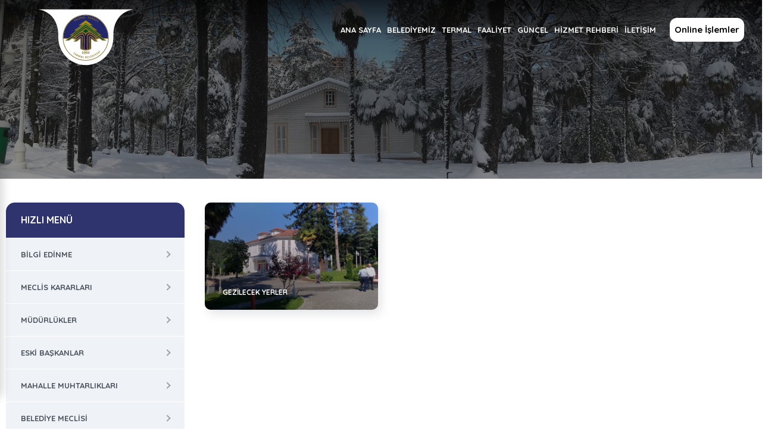

--- FILE ---
content_type: text/html; charset=UTF-8
request_url: https://termal.bel.tr/tarihi-merkezler
body_size: 6871
content:
<!DOCTYPE html>
<html lang="tr">

<head>
                <link rel="icon" type="image/svg" href="/assets/img/fav.png" />
<meta name="theme-color" content="#2d6326">
<meta name="robots" content="index, follow" />
<meta http-equiv="Content-Type" content="text/html; charset=utf-8">
<meta name="viewport" content="width=device-width, initial-scale=1.0">
<meta name="revisit-after" content="1 days">
<meta name="author" content="Termal Belediyesi">
<meta name="language" content="Turkish">
<link rel="stylesheet" href="/assets/css/all.css" type="text/css" />
<script src="/assets/js/all.js"></script>
<script>
    document.addEventListener("DOMContentLoaded", function() {
        if (typeof WOW === "function") {
            new WOW().init();
        }
    });
</script>

        <title>Tarihi Merkezler | T.C. Termal Belediyesi Resmi İnternet Sitesi</title>
    <meta name="description" content="Termal Belediyesi Tarihi Merkezler">
    <meta name="keywords" content="Termal Belediyesi Tarihi Merkezler, Termal Belediyesi, termal, yalova termal">

    <script async src="https://www.googletagmanager.com/gtag/js?id=G-C1QLPWWFME"></script>
    <script src="https://cdnjs.cloudflare.com/ajax/libs/fancybox/3.5.7/jquery.fancybox.min.js"></script>
    <script>
        $(document).ready(function() {
            $(".fancy").fancybox({
                overlayShow: true
            });
        });
    </script>
    <script>
        window.dataLayer = window.dataLayer || [];

        function gtag() {
            dataLayer.push(arguments);
        }

        gtag('js', new Date());

        gtag('config', 'G-C1QLPWWFME');
    </script>
</head>

<body class="stretched">
    <div class="loading">
    <div class="d-flex flex-row justify-content-center gap-2 align-items-center mb-5">
        <img class="loaderLogos w-100" src="/assets/img/yatay-beyaz-logo.svg">
    </div>
    <div class="custom-loader"></div>
</div>
<link rel="stylesheet" href="/assets/css/loading_modal.css">
<script src="/assets/js/loading.modal.js"></script>            <header class="header desktop-header  p-0 " id="header">
    <div class="row hrem4 m-0 p-0 justify-content-between">
        <div class="col-xl-3 col-3 headercol" id="header">
            <a href="/" class="logo">
                <img class="logoimgbox" id="logoimgboxProp"
                    src="https://termal.bel.tr/upload/temelbilgiler/1756383504.svg" alt="Logo">
            </a>
        </div>
        <div class="col-xl-8 col-8 hrem4 p-0 m-0">
            <div class="right-menu">
                <ul class="menu">
                                            <li class="over">
                            <a
                                href=" / ">ANA SAYFA</a>
                                                    </li>
                                            <li class="over">
                            <a
                                href=" javascript:void(0); ">BELEDİYEMİZ</a>
                                                            <div class="submenu">
                                    <div class="row">
                                        <div class="col">
                                            <div class="menu-1 container">
                                                <ul class="menulist">
                                                                                                                                                                        <li class="menu_item_li"
                                                                onclick="window.location.href='https://termal.bel.tr/sayfa/kurumsal-yapi'">
                                                                <i class="fas fa-chevron-right custom-svg"></i>
                                                                <a
                                                                    href="https://termal.bel.tr/sayfa/kurumsal-yapi">Kurumsal Yapı</a>
                                                            </li>
                                                                                                                                                                                                                                <li class="menu_item_li"
                                                                onclick="window.location.href='https://termal.bel.tr/mecliskararlari'">
                                                                <i class="fas fa-chevron-right custom-svg"></i>
                                                                <a
                                                                    href="https://termal.bel.tr/mecliskararlari">Meclis Kararları</a>
                                                            </li>
                                                                                                                                                                                                                                <li class="menu_item_li"
                                                                onclick="window.location.href='https://termal.bel.tr/mudurlukler'">
                                                                <i class="fas fa-chevron-right custom-svg"></i>
                                                                <a
                                                                    href="https://termal.bel.tr/mudurlukler">Müdürlükler</a>
                                                            </li>
                                                                                                                                                                                                                                <li class="menu_item_li"
                                                                onclick="window.location.href='https://termal.bel.tr/eskibaskanlar'">
                                                                <i class="fas fa-chevron-right custom-svg"></i>
                                                                <a
                                                                    href="https://termal.bel.tr/eskibaskanlar">Eski Başkanlar</a>
                                                            </li>
                                                                                                                                                                                                                                <li class="menu_item_li"
                                                                onclick="window.location.href='https://termal.bel.tr/muhtarliklar'">
                                                                <i class="fas fa-chevron-right custom-svg"></i>
                                                                <a
                                                                    href="https://termal.bel.tr/muhtarliklar">Mahalle Muhtarlıkları</a>
                                                            </li>
                                                                                                                                                                                                                                <li class="menu_item_li"
                                                                onclick="window.location.href='https://termal.bel.tr/meclisuyeleri'">
                                                                <i class="fas fa-chevron-right custom-svg"></i>
                                                                <a
                                                                    href="https://termal.bel.tr/meclisuyeleri">Belediye Meclisi</a>
                                                            </li>
                                                                                                                                                                                                                                <li class="menu_item_li"
                                                                onclick="window.location.href='https://termal.bel.tr/sayfa/cerez-politikasi'">
                                                                <i class="fas fa-chevron-right custom-svg"></i>
                                                                <a
                                                                    href="https://termal.bel.tr/sayfa/cerez-politikasi">Çerez Politikası</a>
                                                            </li>
                                                                                                                                                                                                                                <li class="menu_item_li"
                                                                onclick="window.location.href='https://termal.bel.tr/sayfa/kvkk'">
                                                                <i class="fas fa-chevron-right custom-svg"></i>
                                                                <a
                                                                    href="https://termal.bel.tr/sayfa/kvkk">K.V.K.K Politikası</a>
                                                            </li>
                                                                                                                                                            </ul>
                                            </div>
                                        </div>
                                    </div>
                                </div>
                                                    </li>
                                            <li class="over">
                            <a
                                href=" javascript:void(0); ">TERMAL</a>
                                                            <div class="submenu">
                                    <div class="row">
                                        <div class="col">
                                            <div class="menu-1 container">
                                                <ul class="menulist">
                                                                                                                                                                        <li class="menu_item_li"
                                                                onclick="window.location.href='https://termal.bel.tr/sayfa/termal-hakkinda'">
                                                                <i class="fas fa-chevron-right custom-svg"></i>
                                                                <a
                                                                    href="https://termal.bel.tr/sayfa/termal-hakkinda">Termal Hakkında</a>
                                                            </li>
                                                                                                                                                                                                                                <li class="menu_item_li"
                                                                onclick="window.location.href='https://termal.bel.tr/milletvekillerimiz'">
                                                                <i class="fas fa-chevron-right custom-svg"></i>
                                                                <a
                                                                    href="https://termal.bel.tr/milletvekillerimiz">Milletvekillerimiz</a>
                                                            </li>
                                                                                                                                                                                                                                <li class="menu_item_li"
                                                                onclick="window.location.href='https://termal.bel.tr/kardes-sehirlerimiz'">
                                                                <i class="fas fa-chevron-right custom-svg"></i>
                                                                <a
                                                                    href="https://termal.bel.tr/kardes-sehirlerimiz">Kardeş Şehirlerimiz</a>
                                                            </li>
                                                                                                                                                                                                                                <li class="menu_item_li"
                                                                onclick="window.location.href='https://termal.bel.tr/vefat-edenler'">
                                                                <i class="fas fa-chevron-right custom-svg"></i>
                                                                <a
                                                                    href="https://termal.bel.tr/vefat-edenler">Vefat Edenler</a>
                                                            </li>
                                                                                                                                                                                                                                <li class="menu_item_li"
                                                                onclick="window.location.href='https://termal.bel.tr/tarihi-merkezler'">
                                                                <i class="fas fa-chevron-right custom-svg"></i>
                                                                <a
                                                                    href="https://termal.bel.tr/tarihi-merkezler">Tarihi Merkezler</a>
                                                            </li>
                                                                                                                                                                                                                                <li class="menu_item_li"
                                                                onclick="window.location.href='https://termal.bel.tr/sayfa/nobetci-eczaneler'">
                                                                <i class="fas fa-chevron-right custom-svg"></i>
                                                                <a
                                                                    href="https://termal.bel.tr/sayfa/nobetci-eczaneler">Nöbetçi Eczaneler</a>
                                                            </li>
                                                                                                                                                            </ul>
                                            </div>
                                        </div>
                                    </div>
                                </div>
                                                    </li>
                                            <li class="over">
                            <a
                                href=" javascript:void(0); ">FAALİYET</a>
                                                            <div class="submenu">
                                    <div class="row">
                                        <div class="col">
                                            <div class="menu-1 container">
                                                <ul class="menulist">
                                                                                                                                                                        <li class="menu_item_li"
                                                                onclick="window.location.href='https://termal.bel.tr/faaliyet-raporlari'">
                                                                <i class="fas fa-chevron-right custom-svg"></i>
                                                                <a
                                                                    href="https://termal.bel.tr/faaliyet-raporlari">Faaliyet Raporları</a>
                                                            </li>
                                                                                                                                                                                                                                <li class="menu_item_li"
                                                                onclick="window.location.href='https://termal.bel.tr/imarplanlari'">
                                                                <i class="fas fa-chevron-right custom-svg"></i>
                                                                <a
                                                                    href="https://termal.bel.tr/imarplanlari">İmar Planları</a>
                                                            </li>
                                                                                                                                                                                                                                <li class="menu_item_li"
                                                                onclick="window.location.href='https://termal.bel.tr/projelerimiz'">
                                                                <i class="fas fa-chevron-right custom-svg"></i>
                                                                <a
                                                                    href="https://termal.bel.tr/projelerimiz">Projelerimiz</a>
                                                            </li>
                                                                                                                                                                                                                                <li class="menu_item_li"
                                                                onclick="window.location.href='https://termal.bel.tr/uygulamalar'">
                                                                <i class="fas fa-chevron-right custom-svg"></i>
                                                                <a
                                                                    href="https://termal.bel.tr/uygulamalar">İmar Uygulamalarımız</a>
                                                            </li>
                                                                                                                                                                                                                                <li class="menu_item_li"
                                                                onclick="window.location.href='https://termal.bel.tr/sayfa/kultur-merkezlerimiz'">
                                                                <i class="fas fa-chevron-right custom-svg"></i>
                                                                <a
                                                                    href="https://termal.bel.tr/sayfa/kultur-merkezlerimiz">Kültür Merkezlerimiz</a>
                                                            </li>
                                                                                                                                                                                                                                <li class="menu_item_li"
                                                                onclick="window.location.href='https://termal.bel.tr/sayfa/icme-suyu-analizi'">
                                                                <i class="fas fa-chevron-right custom-svg"></i>
                                                                <a
                                                                    href="https://termal.bel.tr/sayfa/icme-suyu-analizi">İçme Suyu Analizi</a>
                                                            </li>
                                                                                                                                                                                                                                <li class="menu_item_li"
                                                                onclick="window.location.href='https://termal.bel.tr/sayfa/afet-risk-azaltma-planlarimiz'">
                                                                <i class="fas fa-chevron-right custom-svg"></i>
                                                                <a
                                                                    href="https://termal.bel.tr/sayfa/afet-risk-azaltma-planlarimiz">Afet Risk Azaltma Planlarımız</a>
                                                            </li>
                                                                                                                                                            </ul>
                                            </div>
                                        </div>
                                    </div>
                                </div>
                                                    </li>
                                            <li class="over">
                            <a
                                href=" javascript:void(0); ">GÜNCEL</a>
                                                            <div class="submenu">
                                    <div class="row">
                                        <div class="col">
                                            <div class="menu-1 container">
                                                <ul class="menulist">
                                                                                                                                                                        <li class="menu_item_li"
                                                                onclick="window.location.href='https://termal.bel.tr/haberler'">
                                                                <i class="fas fa-chevron-right custom-svg"></i>
                                                                <a
                                                                    href="https://termal.bel.tr/haberler">Haberler</a>
                                                            </li>
                                                                                                                                                                                                                                <li class="menu_item_li"
                                                                onclick="window.location.href='https://termal.bel.tr/duyurular'">
                                                                <i class="fas fa-chevron-right custom-svg"></i>
                                                                <a
                                                                    href="https://termal.bel.tr/duyurular">Duyurular</a>
                                                            </li>
                                                                                                                                                                                                                                <li class="menu_item_li"
                                                                onclick="window.location.href='https://termal.bel.tr/ihaleler'">
                                                                <i class="fas fa-chevron-right custom-svg"></i>
                                                                <a
                                                                    href="https://termal.bel.tr/ihaleler">İhaleler</a>
                                                            </li>
                                                                                                                                                                                                                                <li class="menu_item_li"
                                                                onclick="window.location.href='https://termal.bel.tr/etkinlikler'">
                                                                <i class="fas fa-chevron-right custom-svg"></i>
                                                                <a
                                                                    href="https://termal.bel.tr/etkinlikler">Etkinlikler</a>
                                                            </li>
                                                                                                                                                                                                                                <li class="menu_item_li"
                                                                onclick="window.location.href='https://termal.bel.tr/videolar/kamu-spotu/8'">
                                                                <i class="fas fa-chevron-right custom-svg"></i>
                                                                <a
                                                                    href="https://termal.bel.tr/videolar/kamu-spotu/8">Kamu Spotu</a>
                                                            </li>
                                                                                                                                                                                                                                <li class="menu_item_li"
                                                                onclick="window.location.href='https://termal.bel.tr/sayfa/galeri'">
                                                                <i class="fas fa-chevron-right custom-svg"></i>
                                                                <a
                                                                    href="https://termal.bel.tr/sayfa/galeri">Galeri</a>
                                                            </li>
                                                                                                                                                            </ul>
                                            </div>
                                        </div>
                                    </div>
                                </div>
                                                    </li>
                                            <li class="over">
                            <a
                                href=" javascript:void(0); ">HİZMET REHBERİ</a>
                                                            <div class="submenu">
                                    <div class="row">
                                        <div class="col">
                                            <div class="menu-1 container">
                                                <ul class="menulist">
                                                                                                                                                                        <li class="menu_item_li"
                                                                onclick="window.location.href='https://termal.bel.tr/sayfa/fen-isleri-mudurlugu'">
                                                                <i class="fas fa-chevron-right custom-svg"></i>
                                                                <a
                                                                    href="https://termal.bel.tr/sayfa/fen-isleri-mudurlugu">Fen İşleri Müdürlüğü</a>
                                                            </li>
                                                                                                                                                                                                                                <li class="menu_item_li"
                                                                onclick="window.location.href='https://termal.bel.tr/sayfa/evlendirme-islemleri'">
                                                                <i class="fas fa-chevron-right custom-svg"></i>
                                                                <a
                                                                    href="https://termal.bel.tr/sayfa/evlendirme-islemleri">Evlendirme İşlemleri</a>
                                                            </li>
                                                                                                                                                                                                                                <li class="menu_item_li"
                                                                onclick="window.location.href='https://termal.bel.tr/sayfa/imar-ve-sehircilik-mudurlugu'">
                                                                <i class="fas fa-chevron-right custom-svg"></i>
                                                                <a
                                                                    href="https://termal.bel.tr/sayfa/imar-ve-sehircilik-mudurlugu">İmar Ve Şehircilik Müdürlüğü</a>
                                                            </li>
                                                                                                                                                                                                                                <li class="menu_item_li"
                                                                onclick="window.location.href='https://termal.bel.tr/sayfa/emlak-vergisi'">
                                                                <i class="fas fa-chevron-right custom-svg"></i>
                                                                <a
                                                                    href="https://termal.bel.tr/sayfa/emlak-vergisi">Emlak Vergisi</a>
                                                            </li>
                                                                                                                                                                                                                                <li class="menu_item_li"
                                                                onclick="window.location.href='https://termal.bel.tr/sayfa/isyeri-acma-ve-calistirma'">
                                                                <i class="fas fa-chevron-right custom-svg"></i>
                                                                <a
                                                                    href="https://termal.bel.tr/sayfa/isyeri-acma-ve-calistirma">İşyeri Açma Ve Çalıştırma</a>
                                                            </li>
                                                                                                                                                                                                                                <li class="menu_item_li"
                                                                onclick="window.location.href='https://termal.bel.tr/sayfa/hasta-ve-yasli-hizmetlerimiz'">
                                                                <i class="fas fa-chevron-right custom-svg"></i>
                                                                <a
                                                                    href="https://termal.bel.tr/sayfa/hasta-ve-yasli-hizmetlerimiz">Hasta Ve Yaşlı Hizmetlerimiz</a>
                                                            </li>
                                                                                                                                                            </ul>
                                            </div>
                                        </div>
                                    </div>
                                </div>
                                                    </li>
                                            <li class="over">
                            <a
                                href=" javascript:void(0); ">İLETİŞİM</a>
                                                            <div class="submenu">
                                    <div class="row">
                                        <div class="col">
                                            <div class="menu-1 container">
                                                <ul class="menulist">
                                                                                                                                                                        <li class="menu_item_li"
                                                                onclick="window.location.href='https://termal.bel.tr/iletisim'">
                                                                <i class="fas fa-chevron-right custom-svg"></i>
                                                                <a
                                                                    href="https://termal.bel.tr/iletisim">Bize Ulaşın</a>
                                                            </li>
                                                                                                                                                                                                                                <li class="menu_item_li"
                                                                onclick="window.location.href='https://termal.bel.tr/bilgiedinme'">
                                                                <i class="fas fa-chevron-right custom-svg"></i>
                                                                <a
                                                                    href="https://termal.bel.tr/bilgiedinme">Bilgi Edinme</a>
                                                            </li>
                                                                                                                                                                                                                                <li class="menu_item_li"
                                                                onclick="window.location.href='https://termal.bel.tr/istekveoneri'">
                                                                <i class="fas fa-chevron-right custom-svg"></i>
                                                                <a
                                                                    href="https://termal.bel.tr/istekveoneri">İstek ve Öneri</a>
                                                            </li>
                                                                                                                                                                                                                                <li class="menu_item_li"
                                                                onclick="window.location.href='https://termal.bel.tr/sss'">
                                                                <i class="fas fa-chevron-right custom-svg"></i>
                                                                <a
                                                                    href="https://termal.bel.tr/sss">Sıkça Sorulan Sorular</a>
                                                            </li>
                                                                                                                                                                                                                                <li class="menu_item_li"
                                                                onclick="window.location.href='https://termal.bel.tr/sayfa/telefon-rehberi'">
                                                                <i class="fas fa-chevron-right custom-svg"></i>
                                                                <a
                                                                    href="https://termal.bel.tr/sayfa/telefon-rehberi">Telefon Rehberi</a>
                                                            </li>
                                                                                                                                                            </ul>
                                            </div>
                                        </div>
                                    </div>
                                </div>
                                                    </li>
                                    </ul>
                <a href="#" data-bs-toggle="modal" data-bs-target="#onlineIslemlerModal"
                    class="rounded-md bg-white mx-2 default-button p-2 text-black primary-list-open-button sections_family fw-bold fs-15"
                    type="button">Online İşlemler</a>
                <div class="modal fade" id="onlineIslemlerModal" tabindex="1" aria-labelledby="onlineIslemlerModalLabel"
    aria-hidden="true">
    <div class="modal-dialog modal-lg">
        <div class="modal-content primary-modal">
            <div class="modal-header">
                <h6 class="modal-title text-white fw-bold" id="onlineIslemlerModalLabel">Online İşlemler</h6>
                <button type="button" class="btn-close primary-modal-btn btn bg-white" data-bs-dismiss="modal"
                    style="opacity: 1;" aria-label="Close"></button>
            </div>
            <div class="modal-body">
                <div class="row justify-content-center">
                    <div class="col-md-4 mb-3">
                        <div class="card primary-card h-100">
                            <div class="card-body primary-card-body text-center">
                                <a href="https://ebelediye.termal.bel.tr/ebelediye/genel/ebelediye.xhtml" target="_blank">
                                    <i class="fas fa-city fa-2x text-theme mb-3"></i>
                                    <h6 class="card-title fs-13 fw-bold">E-BELEDİYE</h6>
                                </a>
                            </div>
                        </div>
                    </div>
                    <div class="col-md-4 mb-3">
                        <div class="card primary-card h-100">
                            <div class="card-body primary-card-body text-center">
                                <a href="https://ebelediye.termal.bel.tr/ebelediye/genel/ebelediye.xhtml" target="_blank">
                                    <i class="fas fa-credit-card fa-2x text-theme mb-3"></i>
                                    <h6 class="card-title fs-13 fw-bold">ONLİNE ÖDEME</h6>
                                </a>
                            </div>
                        </div>
                    </div>
                    <div class="col-md-4 mb-3">
                        <div class="card primary-card h-100">
                            <div class="card-body primary-card-body text-center">
                                <a href="https://ebelediye.termal.bel.tr/ebelediye/bilgilendirme/arsaRayic.xhtml;jsessionid=V-oNGdwKHPz6XaU3m6VM1wa_.termal"
                                    target="_blank">
                                    <i class="fas fa-file-alt fa-2x text-theme mb-3"></i>
                                    <h6 class="card-title fs-13 fw-bold">ARAS RAYİÇ DEĞERLERİ</h6>
                                </a>
                            </div>
                        </div>
                    </div>
                    <div class="col-md-4 mb-3">
                        <div class="card primary-card h-100">
                            <div class="card-body primary-card-body text-center">
                                <a href="https://ebelediye.termal.bel.tr/ebelediye/beyanname/beyanBildirimi.xhtml;jsessionid=V-oNGdwKHPz6XaU3m6VM1wa_.termal"
                                    target="_blank">
                                    <i class="fas fa-calendar-alt fa-2x text-theme mb-3"></i>
                                    <h6 class="card-title fs-13 fw-bold">EMLAK BORCU SORGULAMA</h6>
                                </a>
                            </div>
                        </div>
                    </div>
                    <div class="col-md-4 mb-3">
                        <div class="card primary-card h-100">
                            <div class="card-body primary-card-body text-center">
                                <a href="/bilgiedinme" target="_blank">
                                    <i class="fas fa-calendar-alt fa-2x text-theme mb-3"></i>
                                    <h6 class="card-title fs-13 fw-bold">BİLGİ EDİNME</h6>
                                </a>
                            </div>
                        </div>
                    </div>
                    <div class="col-md-4 mb-3">
                        <div class="card primary-card h-100">
                            <div class="card-body primary-card-body text-center">
                                <a href="https://ebelediye.termal.bel.tr/ebelediye/genel/ebelediye.xhtml" target="_blank">
                                    <i class="fas fa-calendar-alt fa-2x text-theme mb-3"></i>
                                    <h6 class="card-title fs-13 fw-bold">BORÇ SORGULAMA</h6>
                                </a>
                            </div>
                        </div>
                    </div>
                </div>
            </div>
        </div>
    </div>
</div>
                <button type="button" id="desktopMenuToggler" onclick="openNav()"
                    class="btn rounded-md mx-2 default-button p-2 text-white sections_family fw-bold fs-15 d-none outlined">Menü
                    <i class="bi bi-list"></i></button>
                <div class="navbar">
                    <span></span>
                    <span></span>
                    <span></span>
                </div>
            </div>
        </div>
    </div>
    <nav class="mobile-nav" role="navigation">
        <div class="mobile-nav__wrapper">
            <div class="mobile-nav__header">
                <div class="mobile-nav__header-body">
                    <div class="mobile-nav__header-logo">
                        <a href="#">Menü</a>
                    </div>
                    <button class="mobile-nav__close nav--toggle is-close" onclick="closeNav();"
                        aria-controls="MobileNavToggle">
                        <span class="icon">
                            <svg aria-hidden="true" focusable="false" data-prefix="fal" data-icon="times" role="img"
                                xmlns="http://www.w3.org/2000/svg" viewBox="0 0 320 512"
                                class="svg-inline--fa fa-times">
                                <path fill="currentColor"
                                    d="M193.94 256L296.5 153.44l21.15-21.15c3.12-3.12 3.12-8.19 0-11.31l-22.63-22.63c-3.12-3.12-8.19-3.12-11.31 0L160 222.06 36.29 98.34c-3.12-3.12-8.19-3.12-11.31 0L2.34 120.97c-3.12 3.12-3.12 8.19 0 11.31L126.06 256 2.34 379.71c-3.12 3.12-3.12 8.19 0 11.31l22.63 22.63c3.12 3.12 8.19 3.12 11.31 0L160 289.94 262.56 392.5l21.15 21.15c3.12 3.12 8.19 3.12 11.31 0l22.63-22.63c3.12-3.12 3.12-8.19 0-11.31L193.94 256z"
                                    class=""></path>
                            </svg>
                        </span>
                    </button>
                </div>
            </div>
            <div class="mobile-nav__content">
                <ul id="dropdownmobil">
                                            <li class="0">
                            <a onclick="MobilMenuAc(0)" class="link">
                                <span class="text">ANA SAYFA</span>
                                                            </a>
                                                            <ul class="mobile-nav__sub">
                                                                    </ul>
                                                    </li>
                                            <li class="1">
                            <a onclick="MobilMenuAc(1)" class="link">
                                <span class="text">BELEDİYEMİZ</span>
                                                                    <span class="icon mobile-nav__plus">
                                        <i class="fas fa-arrow-right"></i>
                                    </span>
                                                            </a>
                                                            <ul class="mobile-nav__sub">
                                                                            <li>
                                            <a
                                                href="https://termal.bel.tr/sayfa/kurumsal-yapi">Kurumsal Yapı</a>
                                        </li>
                                                                            <li>
                                            <a
                                                href="https://termal.bel.tr/mecliskararlari">Meclis Kararları</a>
                                        </li>
                                                                            <li>
                                            <a
                                                href="https://termal.bel.tr/mudurlukler">Müdürlükler</a>
                                        </li>
                                                                            <li>
                                            <a
                                                href="https://termal.bel.tr/eskibaskanlar">Eski Başkanlar</a>
                                        </li>
                                                                            <li>
                                            <a
                                                href="https://termal.bel.tr/muhtarliklar">Mahalle Muhtarlıkları</a>
                                        </li>
                                                                            <li>
                                            <a
                                                href="https://termal.bel.tr/meclisuyeleri">Belediye Meclisi</a>
                                        </li>
                                                                            <li>
                                            <a
                                                href="https://termal.bel.tr/sayfa/cerez-politikasi">Çerez Politikası</a>
                                        </li>
                                                                            <li>
                                            <a
                                                href="https://termal.bel.tr/sayfa/kvkk">K.V.K.K Politikası</a>
                                        </li>
                                                                    </ul>
                                                    </li>
                                            <li class="2">
                            <a onclick="MobilMenuAc(2)" class="link">
                                <span class="text">TERMAL</span>
                                                                    <span class="icon mobile-nav__plus">
                                        <i class="fas fa-arrow-right"></i>
                                    </span>
                                                            </a>
                                                            <ul class="mobile-nav__sub">
                                                                            <li>
                                            <a
                                                href="https://termal.bel.tr/sayfa/termal-hakkinda">Termal Hakkında</a>
                                        </li>
                                                                            <li>
                                            <a
                                                href="https://termal.bel.tr/milletvekillerimiz">Milletvekillerimiz</a>
                                        </li>
                                                                            <li>
                                            <a
                                                href="https://termal.bel.tr/kardes-sehirlerimiz">Kardeş Şehirlerimiz</a>
                                        </li>
                                                                            <li>
                                            <a
                                                href="https://termal.bel.tr/vefat-edenler">Vefat Edenler</a>
                                        </li>
                                                                            <li>
                                            <a
                                                href="https://termal.bel.tr/tarihi-merkezler">Tarihi Merkezler</a>
                                        </li>
                                                                            <li>
                                            <a
                                                href="https://termal.bel.tr/sayfa/nobetci-eczaneler">Nöbetçi Eczaneler</a>
                                        </li>
                                                                    </ul>
                                                    </li>
                                            <li class="3">
                            <a onclick="MobilMenuAc(3)" class="link">
                                <span class="text">FAALİYET</span>
                                                                    <span class="icon mobile-nav__plus">
                                        <i class="fas fa-arrow-right"></i>
                                    </span>
                                                            </a>
                                                            <ul class="mobile-nav__sub">
                                                                            <li>
                                            <a
                                                href="https://termal.bel.tr/faaliyet-raporlari">Faaliyet Raporları</a>
                                        </li>
                                                                            <li>
                                            <a
                                                href="https://termal.bel.tr/imarplanlari">İmar Planları</a>
                                        </li>
                                                                            <li>
                                            <a
                                                href="https://termal.bel.tr/projelerimiz">Projelerimiz</a>
                                        </li>
                                                                            <li>
                                            <a
                                                href="https://termal.bel.tr/uygulamalar">İmar Uygulamalarımız</a>
                                        </li>
                                                                            <li>
                                            <a
                                                href="https://termal.bel.tr/sayfa/kultur-merkezlerimiz">Kültür Merkezlerimiz</a>
                                        </li>
                                                                            <li>
                                            <a
                                                href="https://termal.bel.tr/sayfa/icme-suyu-analizi">İçme Suyu Analizi</a>
                                        </li>
                                                                            <li>
                                            <a
                                                href="https://termal.bel.tr/sayfa/afet-risk-azaltma-planlarimiz">Afet Risk Azaltma Planlarımız</a>
                                        </li>
                                                                    </ul>
                                                    </li>
                                            <li class="4">
                            <a onclick="MobilMenuAc(4)" class="link">
                                <span class="text">GÜNCEL</span>
                                                                    <span class="icon mobile-nav__plus">
                                        <i class="fas fa-arrow-right"></i>
                                    </span>
                                                            </a>
                                                            <ul class="mobile-nav__sub">
                                                                            <li>
                                            <a
                                                href="https://termal.bel.tr/haberler">Haberler</a>
                                        </li>
                                                                            <li>
                                            <a
                                                href="https://termal.bel.tr/duyurular">Duyurular</a>
                                        </li>
                                                                            <li>
                                            <a
                                                href="https://termal.bel.tr/ihaleler">İhaleler</a>
                                        </li>
                                                                            <li>
                                            <a
                                                href="https://termal.bel.tr/etkinlikler">Etkinlikler</a>
                                        </li>
                                                                            <li>
                                            <a
                                                href="https://termal.bel.tr/videolar/kamu-spotu/8">Kamu Spotu</a>
                                        </li>
                                                                            <li>
                                            <a
                                                href="https://termal.bel.tr/sayfa/galeri">Galeri</a>
                                        </li>
                                                                    </ul>
                                                    </li>
                                            <li class="5">
                            <a onclick="MobilMenuAc(5)" class="link">
                                <span class="text">HİZMET REHBERİ</span>
                                                                    <span class="icon mobile-nav__plus">
                                        <i class="fas fa-arrow-right"></i>
                                    </span>
                                                            </a>
                                                            <ul class="mobile-nav__sub">
                                                                            <li>
                                            <a
                                                href="https://termal.bel.tr/sayfa/fen-isleri-mudurlugu">Fen İşleri Müdürlüğü</a>
                                        </li>
                                                                            <li>
                                            <a
                                                href="https://termal.bel.tr/sayfa/evlendirme-islemleri">Evlendirme İşlemleri</a>
                                        </li>
                                                                            <li>
                                            <a
                                                href="https://termal.bel.tr/sayfa/imar-ve-sehircilik-mudurlugu">İmar Ve Şehircilik Müdürlüğü</a>
                                        </li>
                                                                            <li>
                                            <a
                                                href="https://termal.bel.tr/sayfa/emlak-vergisi">Emlak Vergisi</a>
                                        </li>
                                                                            <li>
                                            <a
                                                href="https://termal.bel.tr/sayfa/isyeri-acma-ve-calistirma">İşyeri Açma Ve Çalıştırma</a>
                                        </li>
                                                                            <li>
                                            <a
                                                href="https://termal.bel.tr/sayfa/hasta-ve-yasli-hizmetlerimiz">Hasta Ve Yaşlı Hizmetlerimiz</a>
                                        </li>
                                                                    </ul>
                                                    </li>
                                            <li class="6">
                            <a onclick="MobilMenuAc(6)" class="link">
                                <span class="text">İLETİŞİM</span>
                                                                    <span class="icon mobile-nav__plus">
                                        <i class="fas fa-arrow-right"></i>
                                    </span>
                                                            </a>
                                                            <ul class="mobile-nav__sub">
                                                                            <li>
                                            <a
                                                href="https://termal.bel.tr/iletisim">Bize Ulaşın</a>
                                        </li>
                                                                            <li>
                                            <a
                                                href="https://termal.bel.tr/bilgiedinme">Bilgi Edinme</a>
                                        </li>
                                                                            <li>
                                            <a
                                                href="https://termal.bel.tr/istekveoneri">İstek ve Öneri</a>
                                        </li>
                                                                            <li>
                                            <a
                                                href="https://termal.bel.tr/sss">Sıkça Sorulan Sorular</a>
                                        </li>
                                                                            <li>
                                            <a
                                                href="https://termal.bel.tr/sayfa/telefon-rehberi">Telefon Rehberi</a>
                                        </li>
                                                                    </ul>
                                                    </li>
                                    </ul>
            </div>
            <div class="sidebarFooterProp">
                <div
                    class="sidebarFooterCustomButtons d-flex flex-column justify-content-center align-items-center gap-2 w-100">
                    <a href="https://ebelediye.termal.bel.tr/ebelediye/genel/ebelediye.xhtml"
                        class="text-white bg-maincolor text-center fs-15 fw-bold rounded-md py-2 px-4 w-60">
                        E-BELEDİYE
                    </a>
                    <a href="https://ebelediye.termal.bel.tr/ebelediye/genel/ebelediye.xhtml"
                        class="text-white bg-secondarycolor text-center fs-15 fw-bold rounded-md py-2 px-4 w-60">
                        ONLİNE ÖDEME
                    </a>
                </div>
            </div>
        </div>
        <div class="mobile-nav__footer d-flex">
            <a href="https://www.facebook.com/profile.php?id=100009472162233&amp;ref=_ig_profile_ac" target="_blank">
                <i class="fab fa-facebook-f"></i>
            </a>
            <a href="https://twitter.com/termalbld" target="_blank">
                <i class="bi bi-twitter-x"></i>
            </a>
            <a href="https://www.instagram.com/termalbelediyesi" target="_blank">
                <i class="fab fa-instagram"></i>
            </a>
            <a href="mailto:">
                <i class="far fa-envelope"></i>
            </a>
            <a href="tel:02266757079">
                <i class="fas fa-phone-volume"></i>
            </a>
        </div>
    </nav>
</header>
                <div class="inner-page__header">
    <div class="inner-page__photo">
        <img data-0="top:-50px;" data-750="top:50px;" class="skrollable   rendered "
            src="https://termal.bel.tr/assets/img/header.jpg" alt="Termal Belediyesi" style="top: -50px;">
    </div>
</div>
        <div class="inner-page__wrapper">
        <div class="container">
            <div class="inner-page__row row">
                <div class="col-article" >
                    <div class="inner-page__content container px-4">
                        
    <ul class="row">
                    <li class="gallery-card col-sm-6 col-lg-4" style="margin-bottom:10px">
                <a href="https://termal.bel.tr/tarihi-merkezler/gezilecek-yerler/1">
                    <div class="gallery-cover"><img src="https://termal.bel.tr/upload/tarihimerkezler/zTtLs7GCshtFhDi.jpg"
                                                    alt="Gezilecek Yerler"></div>
                    <div class="gallery-body">
                        <div class="gallery-body__footer">
                            <span class="icon"><svg aria-hidden="true" focusable="false" data-prefix="fal"
                                                    data-icon="image-polaroid" role="img"
                                                    xmlns="http://www.w3.org/2000/svg" viewBox="0 0 448 512"
                                                    class="svg-inline--fa fa-image-polaroid"><path fill="currentColor"
                                                                                                   d="M112 192a48 48 0 1 0-48-48 48 48 0 0 0 48 48zm0-64a16 16 0 1 1-16 16 16 16 0 0 1 16-16zm304-96H32A32 32 0 0 0 0 64v384a32 32 0 0 0 32 32h384a32 32 0 0 0 32-32V64a32 32 0 0 0-32-32zm0 416H32v-80h384zM85.2 336l52-69.33 40 53.33-12 16zm120 0l76-101.33 76 101.33zm210.8 0h-18.8L294 198.41c-6.06-8.07-19.56-8.07-25.62 0l-71.19 94.91L150 230.41c-6.06-8.07-19.56-8.07-25.62 0L45.18 336H32V64h384z"
                                                                                                   class=""></path></svg></span>
                            <h3 class="title">Gezilecek Yerler</h3>
                        </div>
                    </div>
                </a>
            </li>
            </ul>
                    </div>
                </div>
                                                            <div class="col-sidebar">
    <div class="col-sidebar__nav">
        <ul>
            <li class="heading ">
                <a class="sidebarstyle">HIZLI MENÜ</a>
            </li>
                            <li><a href="/bilgiedinme">Bilgi Edinme</a></li>
                            <li><a href="/mecliskararlari">Meclis Kararları</a></li>
                            <li><a href="/mudurlukler">Müdürlükler</a></li>
                            <li><a href="/eskibaskanlar">Eski Başkanlar</a></li>
                            <li><a href="/muhtarliklar">Mahalle Muhtarlıkları</a></li>
                            <li><a href="/meclisuyeleri">Belediye Meclisi</a></li>
                            <li><a href="/milletvekillerimiz">Milletvekillerimiz</a></li>
                            <li><a href="/kardes-sehirlerimiz">Kardeş Şehirlerimiz</a></li>
                    </ul>
    </div>
</div>
<style>
    .sidebarstyle {
        border-top-left-radius: 15px !important;
        border-top-right-radius: 15px !important;
    }
</style>
                                                </div>
        </div>
    </div>
            <div class="footer-before row">
    <img class="w-100 footer-before-image" src="/assets/img/footer-before.svg">
</div>
<footer class="footer mobile-none" role="contentinfo">
    <div class="footer-top">
        <div class="container d-flex flex-column justify-content-between w-100 gap-5">
            <div class="footer-row row">
                <div class="footer-col footer-logo-box col-lg-2 text-center max-h-100">
                    <div class="footer-logo max-h-100">
                        <a href="/">
                            <img src="/upload/temelbilgiler/1756383504.svg" class="wow fadeInDown"
                                data-wow-duration="2s" alt="Logo">
                        </a>
                    </div>
                    <div
                        class="container footer-meta-box d-flex flex-column align-items-center gap-2 justify-content-center text-center">
                        <div class="text-center">
                            <div
                                class="footer-center-item d-flex flex-row justify-content-center align-items-center gap-3 text-white fw-bold">
                                <i class="fa fa-phone-volume footer-logo-footer-icon large fs-50"
                                    style="color: #ffffff;"></i>
                                <div
                                    class="text-start d-flex flex-column footer-logo-footer-content large justiy-content-start align-items-start">
                                    <h5 class="fw-medium text-white footer-logo-footer-content large fs-20 wow fadeInDown"
                                        data-wow-duration="1s">
                                        Çağrı Merkezi
                                    </h5>
                                    <a href="tel:0226 675 70 79"
                                        class="fw-bold text-white titles_family footer-logo-footer-content large fs-30 wow fadeInDown"
                                        data-wow-duration="1s">0226 675 70 79</a>
                                </div>
                            </div>
                        </div>
                        <div class="text-center">
                            <div
                                class="footer-center-item d-flex flex-column justify-content-center align-items-center gap-3 text-white fw-bold">
                                <div class="text-start d-flex flex-column justiy-content-start align-items-start fs-20 wow fadeInDown"
                                    data-wow-duration="1s">
                                    <a href="tel:info@termal.bel.tr"
                                        class="fw-medium titles_family text-white footer-logo-footer-content medium fs-24">info@termal.bel.tr</a>
                                </div>
                                <div class="text-start d-flex flex-column justiy-content-start align-items-start fs-15 wow fadeInDown"
                                    data-wow-duration="1s">
                                    <a href="tel:termalbelediyesi@hs01.kep.tr"
                                        class="fw-bold footer-logo-footer-content small text-white">termalbelediyesi@hs01.kep.tr</a>
                                </div>
                            </div>
                        </div>
                    </div>
                </div>
                <div class="footer-col col-lg-10 footer__menuler">
                    <div class="row justify-content-center">
                                                    <div class="footer-card col-md-2 col-2 wow fadeInDown" data-wow-delay="0s"
                                data-wow-duration="1s">
                                <div class="footer-heading">BELEDİYEMİZ</div>
                                <ul>
                                                                            <li class="wow fadeInDown" data-wow-delay="0s"
                                            data-wow-duration="1s">
                                            <a title="/sayfa/kurumsal-yapi" href="/sayfa/kurumsal-yapi"><i
                                                    class="fa fa-angle-right"
                                                    style="margin-right: 5px"></i>Kurumsal Yapı</a>
                                        </li>
                                                                            <li class="wow fadeInDown" data-wow-delay="0.2s"
                                            data-wow-duration="1s">
                                            <a title="/mecliskararlari" href="/mecliskararlari"><i
                                                    class="fa fa-angle-right"
                                                    style="margin-right: 5px"></i>Meclis Kararları</a>
                                        </li>
                                                                            <li class="wow fadeInDown" data-wow-delay="0.4s"
                                            data-wow-duration="1s">
                                            <a title="/mudurlukler" href="/mudurlukler"><i
                                                    class="fa fa-angle-right"
                                                    style="margin-right: 5px"></i>Müdürlükler</a>
                                        </li>
                                                                            <li class="wow fadeInDown" data-wow-delay="0.6s"
                                            data-wow-duration="1s">
                                            <a title="/eskibaskanlar" href="/eskibaskanlar"><i
                                                    class="fa fa-angle-right"
                                                    style="margin-right: 5px"></i>Eski Başkanlar</a>
                                        </li>
                                                                            <li class="wow fadeInDown" data-wow-delay="0.8s"
                                            data-wow-duration="1s">
                                            <a title="/muhtarliklar" href="/muhtarliklar"><i
                                                    class="fa fa-angle-right"
                                                    style="margin-right: 5px"></i>Mahalle Muhtarlıkları</a>
                                        </li>
                                                                            <li class="wow fadeInDown" data-wow-delay="1s"
                                            data-wow-duration="1s">
                                            <a title="/meclisuyeleri" href="/meclisuyeleri"><i
                                                    class="fa fa-angle-right"
                                                    style="margin-right: 5px"></i>Belediye Meclisi</a>
                                        </li>
                                                                            <li class="wow fadeInDown" data-wow-delay="1.2s"
                                            data-wow-duration="1s">
                                            <a title="/sayfa/cerez-politikasi" href="/sayfa/cerez-politikasi"><i
                                                    class="fa fa-angle-right"
                                                    style="margin-right: 5px"></i>Çerez Politikası</a>
                                        </li>
                                                                            <li class="wow fadeInDown" data-wow-delay="1.4s"
                                            data-wow-duration="1s">
                                            <a title="/sayfa/kvkk" href="/sayfa/kvkk"><i
                                                    class="fa fa-angle-right"
                                                    style="margin-right: 5px"></i>K.V.K.K Politikası</a>
                                        </li>
                                                                    </ul>
                            </div>
                                                    <div class="footer-card col-md-2 col-2 wow fadeInDown" data-wow-delay="0.1s"
                                data-wow-duration="1s">
                                <div class="footer-heading">TERMAL</div>
                                <ul>
                                                                            <li class="wow fadeInDown" data-wow-delay="0s"
                                            data-wow-duration="1s">
                                            <a title="/sayfa/termal-hakkinda" href="/sayfa/termal-hakkinda"><i
                                                    class="fa fa-angle-right"
                                                    style="margin-right: 5px"></i>Termal Hakkında</a>
                                        </li>
                                                                            <li class="wow fadeInDown" data-wow-delay="0.2s"
                                            data-wow-duration="1s">
                                            <a title="/milletvekillerimiz" href="/milletvekillerimiz"><i
                                                    class="fa fa-angle-right"
                                                    style="margin-right: 5px"></i>Milletvekillerimiz</a>
                                        </li>
                                                                            <li class="wow fadeInDown" data-wow-delay="0.4s"
                                            data-wow-duration="1s">
                                            <a title="/kardes-sehirlerimiz" href="/kardes-sehirlerimiz"><i
                                                    class="fa fa-angle-right"
                                                    style="margin-right: 5px"></i>Kardeş Şehirlerimiz</a>
                                        </li>
                                                                            <li class="wow fadeInDown" data-wow-delay="0.6s"
                                            data-wow-duration="1s">
                                            <a title="/vefat-edenler" href="/vefat-edenler"><i
                                                    class="fa fa-angle-right"
                                                    style="margin-right: 5px"></i>Vefat Edenler</a>
                                        </li>
                                                                            <li class="wow fadeInDown" data-wow-delay="0.8s"
                                            data-wow-duration="1s">
                                            <a title="/tarihi-merkezler" href="/tarihi-merkezler"><i
                                                    class="fa fa-angle-right"
                                                    style="margin-right: 5px"></i>Tarihi Merkezler</a>
                                        </li>
                                                                            <li class="wow fadeInDown" data-wow-delay="1s"
                                            data-wow-duration="1s">
                                            <a title="/sayfa/nobetci-eczaneler" href="/sayfa/nobetci-eczaneler"><i
                                                    class="fa fa-angle-right"
                                                    style="margin-right: 5px"></i>Nöbetçi Eczaneler</a>
                                        </li>
                                                                    </ul>
                            </div>
                                                    <div class="footer-card col-md-2 col-2 wow fadeInDown" data-wow-delay="0.2s"
                                data-wow-duration="1s">
                                <div class="footer-heading">FAALİYET</div>
                                <ul>
                                                                            <li class="wow fadeInDown" data-wow-delay="0s"
                                            data-wow-duration="1s">
                                            <a title="/faaliyet-raporlari" href="/faaliyet-raporlari"><i
                                                    class="fa fa-angle-right"
                                                    style="margin-right: 5px"></i>Faaliyet Raporları</a>
                                        </li>
                                                                            <li class="wow fadeInDown" data-wow-delay="0.2s"
                                            data-wow-duration="1s">
                                            <a title="/imarplanlari" href="/imarplanlari"><i
                                                    class="fa fa-angle-right"
                                                    style="margin-right: 5px"></i>İmar Planları</a>
                                        </li>
                                                                            <li class="wow fadeInDown" data-wow-delay="0.4s"
                                            data-wow-duration="1s">
                                            <a title="/projelerimiz" href="/projelerimiz"><i
                                                    class="fa fa-angle-right"
                                                    style="margin-right: 5px"></i>Projelerimiz</a>
                                        </li>
                                                                            <li class="wow fadeInDown" data-wow-delay="0.6s"
                                            data-wow-duration="1s">
                                            <a title="/uygulamalar" href="/uygulamalar"><i
                                                    class="fa fa-angle-right"
                                                    style="margin-right: 5px"></i>İmar Uygulamalarımız</a>
                                        </li>
                                                                            <li class="wow fadeInDown" data-wow-delay="0.8s"
                                            data-wow-duration="1s">
                                            <a title="/sayfa/afet-risk-azaltma-planlarimiz" href="/sayfa/afet-risk-azaltma-planlarimiz"><i
                                                    class="fa fa-angle-right"
                                                    style="margin-right: 5px"></i>Afet Risk Azaltma Planlarımız</a>
                                        </li>
                                                                    </ul>
                            </div>
                                                    <div class="footer-card col-md-2 col-2 wow fadeInDown" data-wow-delay="0.3s"
                                data-wow-duration="1s">
                                <div class="footer-heading">GÜNCEL</div>
                                <ul>
                                                                            <li class="wow fadeInDown" data-wow-delay="0s"
                                            data-wow-duration="1s">
                                            <a title="/haberler" href="/haberler"><i
                                                    class="fa fa-angle-right"
                                                    style="margin-right: 5px"></i>Haberler</a>
                                        </li>
                                                                            <li class="wow fadeInDown" data-wow-delay="0.2s"
                                            data-wow-duration="1s">
                                            <a title="/duyurular" href="/duyurular"><i
                                                    class="fa fa-angle-right"
                                                    style="margin-right: 5px"></i>Duyurular</a>
                                        </li>
                                                                            <li class="wow fadeInDown" data-wow-delay="0.4s"
                                            data-wow-duration="1s">
                                            <a title="/ihaleler" href="/ihaleler"><i
                                                    class="fa fa-angle-right"
                                                    style="margin-right: 5px"></i>İhaleler</a>
                                        </li>
                                                                            <li class="wow fadeInDown" data-wow-delay="0.6s"
                                            data-wow-duration="1s">
                                            <a title="/etkinlikler" href="/etkinlikler"><i
                                                    class="fa fa-angle-right"
                                                    style="margin-right: 5px"></i>Etkinlikler</a>
                                        </li>
                                                                            <li class="wow fadeInDown" data-wow-delay="0.8s"
                                            data-wow-duration="1s">
                                            <a title="/videolar/kamu-spotu/8" href="/videolar/kamu-spotu/8"><i
                                                    class="fa fa-angle-right"
                                                    style="margin-right: 5px"></i>Kamu Spotu</a>
                                        </li>
                                                                            <li class="wow fadeInDown" data-wow-delay="1s"
                                            data-wow-duration="1s">
                                            <a title="/sayfa/galeri" href="/sayfa/galeri"><i
                                                    class="fa fa-angle-right"
                                                    style="margin-right: 5px"></i>Galeri</a>
                                        </li>
                                                                    </ul>
                            </div>
                                                    <div class="footer-card col-md-2 col-2 wow fadeInDown" data-wow-delay="0.4s"
                                data-wow-duration="1s">
                                <div class="footer-heading">HİZMET REHBERİ</div>
                                <ul>
                                                                            <li class="wow fadeInDown" data-wow-delay="0s"
                                            data-wow-duration="1s">
                                            <a title="/sayfa/fen-isleri-mudurlugu" href="/sayfa/fen-isleri-mudurlugu"><i
                                                    class="fa fa-angle-right"
                                                    style="margin-right: 5px"></i>Fen İşleri Müdürlüğü</a>
                                        </li>
                                                                            <li class="wow fadeInDown" data-wow-delay="0.2s"
                                            data-wow-duration="1s">
                                            <a title="/sayfa/evlendirme-islemleri" href="/sayfa/evlendirme-islemleri"><i
                                                    class="fa fa-angle-right"
                                                    style="margin-right: 5px"></i>Evlendirme İşlemleri</a>
                                        </li>
                                                                            <li class="wow fadeInDown" data-wow-delay="0.4s"
                                            data-wow-duration="1s">
                                            <a title="/sayfa/imar-ve-sehircilik-mudurlugu" href="/sayfa/imar-ve-sehircilik-mudurlugu"><i
                                                    class="fa fa-angle-right"
                                                    style="margin-right: 5px"></i>İmar Ve Şehircilik Müdürlüğü</a>
                                        </li>
                                                                            <li class="wow fadeInDown" data-wow-delay="0.6s"
                                            data-wow-duration="1s">
                                            <a title="/sayfa/emlak-vergisi" href="/sayfa/emlak-vergisi"><i
                                                    class="fa fa-angle-right"
                                                    style="margin-right: 5px"></i>Emlak Vergisi</a>
                                        </li>
                                                                            <li class="wow fadeInDown" data-wow-delay="0.8s"
                                            data-wow-duration="1s">
                                            <a title="/sayfa/isyeri-acma-ve-calistirma" href="/sayfa/isyeri-acma-ve-calistirma"><i
                                                    class="fa fa-angle-right"
                                                    style="margin-right: 5px"></i>İşyeri Açma Ve Çalıştırma</a>
                                        </li>
                                                                            <li class="wow fadeInDown" data-wow-delay="1s"
                                            data-wow-duration="1s">
                                            <a title="/sayfa/hasta-ve-yasli-hizmetlerimiz" href="/sayfa/hasta-ve-yasli-hizmetlerimiz"><i
                                                    class="fa fa-angle-right"
                                                    style="margin-right: 5px"></i>Hasta Ve Yaşlı Hizmetlerimiz</a>
                                        </li>
                                                                    </ul>
                            </div>
                                            </div>
                </div>
            </div>
            <div class="footer-row-bottom pt-3">
                <div class="d-flex flex-row justify-content-between align-items-start col-12">
                    <div class="footer-bottom-cell col-auto">
                        <div class="d-flex flex-column justify-content-start">
                        </div>
                        <div class="footer-bottom-cell-content d-flex flex-row justify-conent-start gap-3 pt-2 align-items-start wow fadeInDown"
                            data-wow-duration="1s">
                            <a href="" target="_blank"><img class="mobile-app-image-footer"
                                    src="/assets/img/app.svg"></a>
                            <a href="" target="_blank"><img class="mobile-app-image-footer"
                                    src="/assets/img/google.svg"></a>
                        </div>
                    </div>
                    <div class="d-flex text-white footer-mt-signature flex-column text-center justify-content-center fw-bold col-lg-6 wow fadeInDown"
                        data-wow-duration="1s">
                        <div class="footer_mobile_col-right my-4">
                            <ul class="d-flex flex-row justify-content-center align-items-center gap-2">
                                <li><a href="https://www.cimer.gov.tr/"><img style="max-height: 30px;"
                                            src="/assets/img/linkler/cimer1.svg" class="wow fadeInDown"
                                            data-wow-duration="0.7s" data-wow-delay="0.5s"></a></li>
                                <li><a href="https://www.tccb.gov.tr/"><img style="max-height: 30px;"
                                            src="/assets/img/linkler/cumhur1.svg" class="wow fadeInDown"
                                            data-wow-duration="0.7s" data-wow-delay="0.5s"></a></li>
                                <li><a href="https://turkiye.gov.tr/"><img style="max-height: 30px;"
                                            src="/assets/img/linkler/edevlet1.svg" class="wow fadeInDown"
                                            data-wow-duration="0.7s" data-wow-delay="0.5s"></a></li>
                                <li><a href="https://www.icisleri.gov.tr/"><img style="max-height: 30px;"
                                            src="/assets/img/linkler/icisleri1.svg" class="wow fadeInDown"
                                            data-wow-duration="0.7s" data-wow-delay="0.5s"></a></li>
                                <li><a href="https://www.ilan.gov.tr/"><img style="max-height: 30px;"
                                            src="/assets/img/linkler/ilan1.svg" class="wow fadeInDown"
                                            data-wow-duration="0.7s" data-wow-delay="0.5s"></a></li>
                                <li><a href="https://www.ombudsman.gov.tr/"><img style="max-height: 30px;"
                                            src="/assets/img/linkler/kdk1.svg" class="wow fadeInDown"
                                            data-wow-duration="0.7s" data-wow-delay="0.5s"></a></li>
                                <li><a href="https://www.tbmm.gov.tr/"><img style="max-height: 30px;"
                                            src="/assets/img/linkler/meclis1.svg" class="wow fadeInDown"
                                            data-wow-duration="0.7s" data-wow-delay="0.5s"></a></li>
                            </ul>
                        </div>
                        <a class="text design footerLink fw-bold" href="https://macroturk.com" target="_blank"><img
                                style="width: 80px; height: 40px" src="/assets/img/macroturklogo.svg"
                                alt=""></a>
                    </div>
                    <div class="footer-bottom-cell col-auto">
                        <div class="d-flex flex-column justify-content-start wow fadeInDown" data-wow-duration="1s">
                        </div>
                        <div class="footer-bottom-cell-content d-flex flex-row justify-conent-betweens align-items-end wow fadeInDown"
                            data-wow-duration="0.7s">
                            <div class="home-mayor-social footer-social w-100 text-center mt-2">
                                <div
                                    class="header-nav__mayor-social footer-social-links d-flex flex-row justify-content-start align-items-center gap-3">
                                    <a target="_blank" href="https://www.facebook.com/profile.php?id=100009472162233&amp;ref=_ig_profile_ac" class="wow fadeInDown"
                                        data-wow-duration="0.7s" style="padding: 0.777rem 0.822rem;">
                                        <i class="bi bi-facebook"></i>
                                    </a>
                                    <a target="_blank" href="https://twitter.com/termalbld" class="wow fadeInDown"
                                        data-wow-duration="0.7s" data-wow-delay="0.5s">
                                        <i class="bi bi-twitter-x"></i>
                                    </a>
                                    <a target="_blank" href="https://www.instagram.com/termalbelediyesi" class="wow fadeInDown"
                                        data-wow-duration="0.7s" data-wow-delay="0.7s">
                                        <i class="bi bi-instagram"></i>
                                    </a>
                                    <a target="_blank" href="#" class="wow fadeInDown"
                                        data-wow-duration="0.7s" data-wow-delay="1s">
                                        <i class="bi bi-youtube"></i>
                                    </a>
                                </div>
                            </div>
                        </div>
                    </div>
                </div>
            </div>
        </div>
    </div>
    <img src="/assets/img/footerbg.jpg" class="footer-background-image">
</footer>
    </body>

</html>
<style>
    @media (min-width: 1200px) {
        .footer-sticky {
            display: none !important;
        }
    }
</style>


--- FILE ---
content_type: text/css
request_url: https://termal.bel.tr/assets/css/all.css
body_size: -95
content:
/* Yerel CSS dosyaları */
@import url("bootstrap.css");
@import url("custom.css");
@import url("index.css");
@import url("responsive.css");
@import url("pages.css");
@import url("header.css");
@import url("orgChart.css");
@import url("organizasyonsemasi.css");
@import url("mobilechart.css");
@import url("mobile.orgchart.css");
@import url("jquery.orgchart.css");

/* CDN ile gelen kütüphaneler */
@import url("https://fonts.googleapis.com/css?family=Bebas+Neue");
@import url("https://cdnjs.cloudflare.com/ajax/libs/bootstrap-icons/1.11.3/font/bootstrap-icons.min.css");
@import url("https://cdnjs.cloudflare.com/ajax/libs/OwlCarousel2/2.3.4/assets/owl.carousel.css");
@import url("https://pro.fontawesome.com/releases/v5.10.0/css/all.css");
@import url("https://fonts.googleapis.com/css2?family=Barlow+Condensed:ital,wght@0,100;0,200;0,300;0,400;0,500;0,600;0,700;0,800;0,900;1,100;1,200;1,300;1,400;1,500;1,600;1,700;1,800;1,900&family=Quicksand:wght@300..700&display=swap");
@import url("https://cdnjs.cloudflare.com/ajax/libs/fancybox/3.5.7/jquery.fancybox.min.css");
@import url("https://fonts.googleapis.com/css2?family=Montserrat:ital,wght@0,100..900;1,100..900&display=swap");


--- FILE ---
content_type: text/css
request_url: https://termal.bel.tr/assets/css/loading_modal.css
body_size: 235
content:
.whatsapbuton {
  position: fixed;
  bottom: 10rem;
  right: 4rem;
  z-index: 1000;
  transition: bottom 0.3s ease;
}

.show-whatsapbuton-scrolled {
  bottom: 2rem !important;
  right: 2rem !important;
}

.show-whatsapbuton {
  display: block;
}

.whatsapbuton {
  z-index: 999;
  position: fixed;
  bottom: 10rem;
  right: 4rem;
}

.whatsapbuton a i {
  font-size: 1.8rem;
  color: #fff;
}

.is-wp-ac {
  display: flex !important;
}

div.loading.hidden {
  display: none !important;
}

.wave {
  background: linear-gradient(45deg, var(--yesil), var(--mavi));
  border-radius: 1000% 1000% 0 0;
  position: fixed;
  width: 200%;
  height: 12em;
  animation: wave 10s -3s linear infinite;
  transform: translate3d(0, 0, 0);
  opacity: 0.8;
  bottom: 0;
  left: 0;
  z-index: -1;
}

.uil-ring-css {
  width: auto;
  height: auto;
}

div.loading {
  margin: auto;
  font-family: -apple-system, BlinkMacSystemFont, sans-serif;
  overflow: auto;
  background: linear-gradient(
    92deg,
    rgba(40, 84, 35, 1) 0%,
    rgba(52, 130, 48, 1) 50%,
    rgba(42, 74, 36, 1) 100%
  );
  animation: gradient 15s ease infinite;
  background-size: 400% 400%;
  background-attachment: fixed;
  position: fixed;
  top: 0;
  left: 0;
  width: 100%;
  height: 100vh !important;
  z-index: 9999999;
  margin: 0 !important;
  justify-content: center;
  flex-direction: column;
  align-items: center;
  display: flex;
}

.wave:nth-of-type(2) {
  bottom: -1.25em;
  animation: wave 18s linear reverse infinite;
  opacity: 0.8;
}

.wave:nth-of-type(3) {
  bottom: -2.5em;
  animation: wave 20s -1s reverse infinite;
  opacity: 0.9;
  background: linear-gradient(45deg, #72c0c7, #ad9e84);
}

.uil-ring-css > div {
  position: relative;
  display: block;
  width: 70px;
  height: 70px;
  left: 0;
  border-radius: 50%;
  box-shadow: 0 6px 0 0 var(--maincolor);
  -ms-animation: uil-ring-anim 5s linear infinite;
  -moz-animation: uil-ring-anim 5s linear infinite;
  -webkit-animation: uil-ring-anim 5s linear infinite;
  -o-animation: uil-ring-anim 5s linear infinite;
  animation: uil-ring-anim 2s linear infinite;
  bottom: 0%;
}

.custom-loader {
  width: 40px;
  height: 40px;
  border-radius: 50%;
  background: #fff;
  -webkit-mask: radial-gradient(
    circle closest-side at 50% 40%,
    #0000 94%,
    #000
  );
  transform-origin: 50% 40%;
  animation: s5 1s infinite linear;
}

@keyframes s5 {
  100% {
    transform: rotate(1turn);
  }
}


--- FILE ---
content_type: text/css
request_url: https://termal.bel.tr/assets/css/custom.css
body_size: 4265
content:
body {
  --maincolor: hsl(0, 0%, 100%);
  --ahover: #000000;
  --menurenk: #116a3c;
  --main-bordo: #116a3c;
  --menuhover: #000;
  --main-siyah: #116a3c;
  --brown: #116a3c;
  --kirmizi: #116a3c;
  --mavi: #2774b8;
  --yesil: #4ea80b;
  overflow-x: hidden;
  --titles: "Barlow Condensed", sans-serif;
  --sections: "Quicksand", sans-serif;
}

html {
  background-color: var(--maincolor) !important;
  width: 100vw !important;
  min-width: 100vw !important;
  font-family: var(--sections);
}

button {
  outline: none !important;
}
.modal-content.primary-modal {
  border-radius: 1rem;
  box-shadow: 1px 3px 9px #00000061;
  backdrop-filter: blur(15px);
  background: linear-gradient(
    92deg,
    rgb(57 91 54 / 58%) 0%,
    rgb(50 109 47 / 64%) 50%,
    rgb(42 74 36 / 48%) 100%
  );
}
.card.h-100.primary-card {
  background: #fff;
  border-radius: 1rem;
  backdrop-filter: blur(5px);
}
.modal-content.primary-modal::before {
  content: "";
  position: absolute;
  inset: 0;
  border-radius: inherit;
  pointer-events: none;
  background: radial-gradient(
      120% 60% at 0% 0%,
      rgb(255 255 255 / 20%) 0%,
      rgba(255, 255, 255, 0.12) 35%,
      rgba(255, 255, 255, 0) 60%
    ),
    linear-gradient(
      120deg,
      rgba(255, 255, 255, 0.18) 0%,
      rgba(255, 255, 255, 0) 35%
    );
  mix-blend-mode: screen;
  opacity: 1;
  border: 1px solid #8f8f8f91;
}
.modal-header {
  border-bottom: 1px solid #ffffff00;
}
@supports not (
  (backdrop-filter: blur(1px)) or (-webkit-backdrop-filter: blur(1px))
) {
  .glass {
    background: rgba(255, 255, 255, 0.75);
  }
}
.card-body.primary-card-body.text-center {
  border-radius: 1rem;
  box-shadow: 1px 3px 9px #00000036;
  backdrop-filter: blur(3px);
  background: linear-gradient(
    92deg,
    rgb(50 89 53 / 26%) 0%,
    rgb(255 255 255) 50%,
    rgb(255 255 255 / 0%) 100%
  );
}
img.w-100.footer-before-image {
  position: absolute;
  bottom: 0rem;
  left: 0;
  width: 100%;
  height: max-content;
  z-index: -1;
}
.footer-before.row {
  position: relative;
}
.text-theme {
  color: var(----mavi) !important;
}
.pb-6 {
  padding-bottom: 4rem !important;
}
.pb-7 {
  padding-bottom: 5rem !important;
}
.pb-8 {
  padding-bottom: 6rem !important;
}
.pb-9 {
  padding-bottom: 7rem !important;
}
.pb-10 {
  padding-bottom: 8rem !important;
}
a.default-button.active {
  padding: 10px 30px;
  background: var(--yesil);
  border-radius: 10px;
  color: #fff;
  font-weight: bold;
  font-size: 15px;
  transition: 0.4s all;
  position: relative;
  font-family: var(--sections) !important;
}
.ihaleler_title {
  color: #000 !important;
}

@media screen and (max-width: 992px) {
  .vefat_eden_adsoyad {
    font-size: 12px !important;
  }
  li.gallery-card.col-md-2.col-sm-4.col-lg-2.col-mobile-4 {
    flex: 45%;
  }
  a.default-button,
  a.default-button.active {
    padding: 10px 15px !important;
    font-size: 12px !important;
  }
}
a.default-button.active:before {
  content: "";
  position: absolute;
  width: 32px;
  height: 20px;
  clip-path: polygon(0 0, 50% 100%, 100% 0);
  background: var(--yesil);
  top: 115%;
  left: 10%;
  transform: translateY(-50%);
}
a.default-button {
  padding: 10px 30px;
  background: #f7f7f7;
  border-radius: 10px;
  color: #000000;
  font-weight: bold;
  font-size: 15px;
  transition: 0.4s all;
  font-family: var(--sections) !important;
}
a.default-button:hover {
  transform: scale(1.03);
  box-shadow: 1px 3px 15px #3f3f3f4d;
  transition: 0.4s all;
  color: var(--yesil);
}
a.default-button.active:hover {
  transform: scale(1.03);
  box-shadow: 1px 3px 15px #3f3f3f4d;
  transition: 0.4s all;
  color: var(--maincolor);
}
.mayor-title-text.fw-medium {
  letter-spacing: 1px;
  font-weight: 700 !important;
}

.header-nav__mayor-social.page-mayor-social.d-flex.flex-row.justify-content-start.align-items-center.gap-2 {
  justify-content: center !important;
  display: flex;
  align-items: center;
  text-align: center;
  position: relative;
  bottom: 1rem;
}
.footer-social-links.header-nav__mayor-social a.page-mayor-social-link {
  color: var(--yesil) !important;
  border: 1px solid var(--yesil) !important;
  border-radius: 50%;
  max-height: 40px;
}

.page-mayor-title-box.bg-gradient-blue {
  background: var(--mavi);
  display: flex;
  justify-content: center;
  flex-direction: column;
  align-items: center;
  text-align: center;
  gap: 10%;
  padding: 1rem;
  border-radius: 1rem;
  position: relative;
  bottom: 2rem;
  left: 10%;
  max-width: 80%;
}

@media screen and (min-width: 992px) {
  .mayor-left-side-inner-prop {
    box-shadow: 1px 6px 12px #e1e1e1;
  }
}
div.pageMayorContent {
  min-height: 275px;
  max-height: 500px;
  overflow: scroll;
}
.tab-buttons-mobile-page-mayor > .nav-item {
  width: max-content !important;
}

a:hover {
  text-decoration: none !important;
}
p {
  font-family: var(--sections);
}
.cards-body.large .title {
  font-family: var(--sections) !important;
}
.cards-body .date {
  font-family: var(--sections) !important;
}
.footer-contact__numbers ul li a .title {
  font-family: var(--sections) !important;
}
.footer-contact__info a {
  font-family: var(--sections) !important;
}
.text.copyright {
  font-family: var(--sections) !important;
}
.nav-link,
.col-sidebar__nav ul li a,
.col-sidebar__nav ul li.heading a,
.gallery-body__footer .title,
.page-content__heading,
.page-content__description,
.voiceallbtn,
.voiceSection h2,
.page-content__header .date,
.resp-sharing-button,
.cards-footer > .text,
.footer-card ul li a {
  font-family: var(--sections) !important;
}
footer-logo-footer-content {
  font-family: var(--sections) !important;
}
.fw-bold {
  font-weight: 900 !important;
}
.sections_family,
.header .right-menu ul.menu li a {
  font-family: var(--sections);
}
.titles_family,
.sectiontitles {
  font-family: var(--titles) !important;
}
.page-content__header .title {
  font-family: var(--sections);
}
.search_result_item_main_title {
  font-family: var(--sections);
}
.search-list-ul span.text {
  font-family: var(--titles);
}
.footer-heading {
  font-family: var(--titles) !important;
}
.description-title {
  font-family: var(--titles) !important;
}
.mobil-search-container input {
  font-family: var(--titles) !important;
}
.heading_family.fs-24.fw-bold {
  font-family: var(--titles) !important;
  font-weight: 700 !important;
}
.sectiontitles-news {
  font-family: var(--titles);
  color: var(--mavi) !important;
}
p.fs-12,
p.fs-13,
p.fs-15,
p.fs-10,
p.fs-14,
p.fs-16,
p.fs-18,
p.fs-20 {
  font-family: var(--sections) !important;
}
div.fs-12,
div.fs-13,
div.fs-15,
div.fs-10,
div.fs-14,
div.fs-16 {
  font-family: var(--sections) !important;
}
a.fs-12,
a.fs-13,
a.fs-15,
a.fs-10,
a.fs-14,
a.fs-16 {
  font-family: var(--sections) !important;
}
button.fs-12,
button.fs-13,
button.fs-15,
button.fs-10,
button.fs-14,
button.fs-16 {
  font-family: var(--sections) !important;
}

h1.fs-60,
h2.fs-60,
h3.fs-60,
h4.fs-60,
h5.fs-60,
h6.fs-60 {
  font-family: var(--titles) !important;
  font-size: 60px !important;
}
h1.fs-50,
h2.fs-50,
h3.fs-50,
h4.fs-50,
h5.fs-50,
h6.fs-50 {
  font-family: var(--titles) !important;
  font-size: 50px !important;
}
h1.fs-40,
h2.fs-40,
h3.fs-40,
h4.fs-40,
h5.fs-40,
h6.fs-40 {
  font-family: var(--titles) !important;
  font-size: 40px !important;
}
h1.fs-32,
h2.fs-32,
h3.fs-32,
h4.fs-32,
h5.fs-32,
h6.fs-32 {
  font-family: var(--titles) !important;
  font-size: 32px !important;
}
h1.fs-30,
h2.fs-30,
h3.fs-30,
h4.fs-30,
h5.fs-30,
h6.fs-30 {
  font-family: var(--titles) !important;
  font-size: 30px !important;
}
h1.fs-26,
h2.fs-26,
h3.fs-26,
h4.fs-26,
h5.fs-26,
h6.fs-26 {
  font-family: var(--titles) !important;
  font-size: 26px !important;
}
h1.fs-24,
h2.fs-24,
h3.fs-24,
h4.fs-24,
h5.fs-24,
h6.fs-24 {
  font-family: var(--titles) !important;
  font-size: 24px !important;
}
h1.fs-20,
h2.fs-20,
h3.fs-20,
h4.fs-20,
h5.fs-20,
h6.fs-20 {
  font-family: var(--titles) !important;
  font-size: 20px !important;
}
h1.fs-18,
h2.fs-18,
h3.fs-18,
h4.fs-18,
h5.fs-18,
h6.fs-18 {
  font-family: var(--titles) !important;
  font-size: 18px !important;
}

h1.fs-18,
h2.fs-18,
h3.fs-18,
h4.fs-18,
h5.fs-18,
h6.fs-18 {
  font-family: var(--sections) !important;
  font-size: 18px !important;
}
h1.fs-15,
h2.fs-15,
h3.fs-15,
h4.fs-15,
h5.fs-15,
h6.fs-15 {
  font-family: var(--sections) !important;
  font-size: 15px !important;
}
h1.fs-13,
h2.fs-13,
h3.fs-13,
h4.fs-13,
h5.fs-13,
h6.fs-13 {
  font-family: var(--sections) !important;
  font-size: 13px !important;
}
h1.fs-12,
h2.fs-12,
h3.fs-12,
h4.fs-12,
h5.fs-12,
h6.fs-12 {
  font-family: var(--sections) !important;
  font-size: 12px !important;
}
h1.fs-10,
h2.fs-10,
h3.fs-10,
h4.fs-10,
h5.fs-10,
h6.fs-10 {
  font-family: var(--sections);
  font-size: 10px !important;
}

div.fs-60 {
  font-family: var(--sections);
  font-size: 60px !important;
}
div.fs-50 {
  font-family: var(--sections);
  font-size: 50px !important;
}
div.fs-40 {
  font-family: var(--sections);
  font-size: 40px !important;
}
div.fs-32 {
  font-family: var(--sections);
  font-size: 32px !important;
}
div.fs-30 {
  font-family: var(--sections);
  font-size: 30px !important;
}
div.fs-26 {
  font-family: var(--sections);
  font-size: 26px !important;
}
div.fs-24 {
  font-family: var(--sections);
  font-size: 24px !important;
}
div.fs-20 {
  font-family: var(--sections);
  font-size: 20px !important;
}
div.fs-18 {
  font-family: var(--sections);
  font-size: 18px !important;
}

.haber-slider .item a {
  display: block;
  position: relative;
  width: 100%;
}

.haber-slider .item a .img {
  position: relative;
}

.haber-slider .item a .img img {
  width: 100%;
  height: 585px;
}

.haber-slider .item a .head {
  position: absolute;
  left: 0;
  bottom: 0;
  right: 0;
  z-index: 2;
  padding: 20px;
  color: #fff;
  letter-spacing: -0.5px;
}

.haber-slider .item a .head .title {
  font-size: 18px;
  font-weight: 700;
  margin-bottom: 5px;
}

.haber-slider .item a .head .date {
  font-size: 11px;
  padding-top: 0.3rem;
}

.habercol_outer {
  margin-right: 0px !important;
  margin-left: 0px !important;
}

.habercol_outer {
  width: 100%;
  height: 500px;
  overflow: hidden;
  padding: 0px 30px 0px 30px;
  margin: 0;
}

.haber-slider .owl-dots {
  margin-top: 7px;
  display: flex;
  margin-left: -4px;
  margin-right: -4px;
}

.haber-slider .owl-dots .owl-dot {
  margin-top: 5px !important;
}

.haber-slider .owl-dots .owl-dot {
  background-color: transparent !important;
}

.haber-slider .owl-dots .owl-dot {
  flex-grow: 1;
  flex-basis: 0;
}

@media only screen and (min-width: 768px) {
  .haber-slider .owl-dots .owl-dot {
    padding-left: 4px !important;
    padding-right: 4px !important;
  }
}

.haber-slider .owl-dots .owl-dot.active span {
  background-color: var(--maincolor);
  color: #fff;
}

.haber-slider .owl-dots .owl-dot span {
  display: flex;
  background-color: #e5e5e5;
  color: #2c2c2c;
  font-size: 16px;
  font-weight: 700;
  padding: 0px;
  width: 100%;
  height: 2.5rem;
  align-items: center;
  justify-content: center;
  font-family: "Bebas Neue";
}

.header-sticky {
  background: -webkit-gradient(
    linear,
    left top,
    right top,
    from(#294a77),
    to(#294a77)
  );
  background: linear-gradient(to right, #294a77, #294a77);
  position: fixed;
  top: 0;
  right: 0;
  left: 0;
  z-index: 1004;
  -webkit-box-shadow: 0 0 50px rgba(13, 58, 117, 0.5);
  box-shadow: 0 0 50px rgba(13, 58, 117, 0.5);
  -webkit-transition: 0.3s;
  transition: 0.3s;
  -webkit-transform: translateY(-100%);
  transform: translateY(-100%);
  opacity: 0;
  visibility: hidden;
}

.header-sticky .container {
  height: 70px;
  display: -webkit-box;
  display: -ms-flexbox;
  display: flex;
  -webkit-box-pack: justify;
  -ms-flex-pack: justify;
  justify-content: space-between;
  -webkit-box-align: center;
  -ms-flex-align: center;
  align-items: center;
}

.header-sticky .logo {
  position: absolute;
  left: 50%;
  top: 50%;
  -webkit-transform: translateX(-50%) translateY(-50%);
  transform: translateX(-50%) translateY(-50%);
}

.header-sticky .btn-bar {
  color: #fff;
  display: -webkit-inline-box;
  display: -ms-inline-flexbox;
  display: inline-flex;
  font-family: inherit;
  -webkit-box-align: center;
  -ms-flex-align: center;
  align-items: center;
  margin-right: 30px;
}

.header-sticky .btn-bar .icon:not(.not) {
  font-size: 24px;
}

.header-sticky .btn-bar .text {
  font-size: 20px;
  font-weight: 900;
  margin-left: 15px;
}

.header-sticky .logo a {
  display: block;
  position: relative;
}

.header-sticky .logo img {
  -webkit-filter: brightness(0) invert(1);
  filter: brightness(0) invert(1);
  width: 14rem;
}

.header-weather {
  font-family: inherit;
  display: -webkit-inline-box;
  display: -ms-inline-flexbox;
  display: inline-flex;
  -webkit-box-align: center;
  -ms-flex-align: center;
  align-items: center;
  color: #fff;
  margin-left: 30px;
}

.header-weather .figure {
  margin-right: 10px;
}

.header-weather .icon {
  font-size: 13px;
  margin-left: 5px;
  -webkit-transition: 0.3s;
  transition: 0.3s;
}

.header-weather .text {
  font-weight: 900;
  font-size: 24px;
  position: relative;
  font-family: "Roboto", sans-serif;
  margin-top: 2px;
}

.header-weather .figure img {
  width: 36px;
}

.header-sticky.is-visible {
  -webkit-transform: translateY(0);
  transform: translateY(0);
  opacity: 1;
  visibility: visible;
}

.header {
  position: absolute;
  top: 0;
  right: 0;
  left: 0;
  z-index: 1000;
}

.header-top {
  height: 70px;
}

.header-container {
  height: 100%;
  display: -webkit-box;
  display: -ms-flexbox;
  display: flex;
  -webkit-box-pack: justify;
  -ms-flex-pack: justify;
  justify-content: space-between;
}

@media (min-width: 1750px) {
  .container-fluid {
    padding-left: 120px;
    padding-right: 120px;
  }
}

.header-top .header-container > div {
  -webkit-box-align: center;
  -ms-flex-align: center;
  align-items: center;
}

.header-buttons > ul {
  display: -webkit-box;
  display: -ms-flexbox;
  display: flex;
  -webkit-box-align: center;
  -ms-flex-align: center;
  align-items: center;
  padding-top: 2px;
}

.header-buttons > ul > li:not(:last-child) {
  margin-right: 8px;
}

.header-buttons > ul > li {
  position: relative;
  display: -webkit-inline-box;
  display: -ms-inline-flexbox;
  display: inline-flex;
}

.header-button {
  display: -webkit-inline-box;
  display: -ms-inline-flexbox;
  display: inline-flex;
  -webkit-box-align: center;
  -ms-flex-align: center;
  align-items: center;
  padding-top: 2px;
  border-radius: 50px;
  height: 43px;
  border: 1px solid rgba(255, 255, 255, 0.15);
  color: #fff;
  background: transparent;
  font-family: "Roboto";
}

.header-button > .icon {
  display: flex;
  color: #fff;
  width: 15px;
  height: 40px;
  font-size: 16px;
  border-radius: 25px;
  -webkit-box-align: center;
  -ms-flex-align: center;
  align-items: center;
  -webkit-box-pack: center;
  -ms-flex-pack: center;
  justify-content: center;
}

.header-button > .icon svg {
  fill: #fff;
}

.header-button .desc {
  text-align: center;
  padding-right: 11px;
  display: -webkit-box;
  display: -ms-flexbox;
  display: flex;
}

.header-button .desc .title {
  margin: 0;
  color: white;
  font-weight: 900;
  font-size: 12px;
  letter-spacing: 0.5px;
  text-transform: uppercase;
  display: -webkit-inline-box;
  display: -ms-inline-flexbox;
  display: inline-flex;
  -webkit-box-align: center;
  -ms-flex-align: center;
  align-items: center;
}

.header-button .desc .title .icon {
  font-size: 12px;
  margin-left: 7px;
  -webkit-transition: 0.3s;
  transition: 0.3s;
  top: 0;
  position: relative;
  color: white;
}

.header-button._accessibility {
  width: 38px;
  height: 38px;
  -webkit-transition: 0.3s;
  transition: 0.3s;
}

.header-button._accessibility > .icon {
  margin-top: -2px;
}

.header-weather {
  font-family: inherit;
  display: -webkit-inline-box;
  display: -ms-inline-flexbox;
  display: inline-flex;
  -webkit-box-align: center;
  -ms-flex-align: center;
  align-items: center;
  color: #fff;
  margin-left: 30px;
}

.header-bottom {
  height: 70px;
  background-color: #294a77;
}
.header-container.container-fluid {
  max-height: 75px;
}
@media (min-width: 992px) {
  .header-bottom {
    margin-top: 0px;
  }
}
.header-mobile__buttons {
  display: none;
  position: absolute;
  top: 50%;
  right: 10px;
  left: 10px;
  -webkit-transform: translateY(-50%);
  transform: translateY(-50%);
  margin-top: 10px;
  -webkit-box-pack: justify;
  -ms-flex-pack: justify;
  justify-content: space-between;
  -webkit-box-align: center;
  -ms-flex-align: center;
  align-items: center;
}

.header-nav__wrapper {
  -webkit-box-flex: 1;
  -ms-flex: 1;
  flex: 1;
}

.header-buttons__wrapper {
  position: absolute;
  top: 40px;
  right: -30px;
  left: -30px;
  background: #294a77e0;
  border-radius: 15px;
  margin-top: 7px;
  z-index: 9;
  opacity: 0;
  visibility: hidden;
  -webkit-transition: 0.3s;
  transition: 0.3s;
}

.header-buttons__wrapper ul li:not(:last-child) {
  border-bottom: 1px solid rgba(0, 0, 0, 0.1);
}

.header-buttons__wrapper ul li:last-child a {
  border-radius: 0 0 15px 15px;
}

.header-buttons__wrapper ul li a {
  display: -webkit-box;
  display: -ms-flexbox;
  display: flex;
  -webkit-box-align: center;
  -ms-flex-align: center;
  align-items: center;
  padding: 20px 25px;
  text-transform: uppercase;
  color: #fff;
  -webkit-transition: 0.3s;
  transition: 0.3s;
}

.header-logo {
  padding-top: 30px;
  position: absolute;
  top: 0;
  left: 50%;
  -webkit-transform: translateX(-50%);
  transform: translateX(-50%);
  z-index: 1;
}

.header-logo h1 {
  font-size: 0;
  margin: 0;
}

.header-logo a {
  display: block;
  position: relative;
}

.header-logo img {
  width: 167px !important;
  margin-top: -78px;
}

.header-container:before,
.header-container:after {
  content: unset !important;
}

.header-nav__item {
  padding-left: 15px;
  padding-right: 15px;
}

.header-nav__item > a {
  display: -webkit-inline-box;
  display: -ms-inline-flexbox;
  display: inline-flex;
  color: #fff;
  font-size: 16px;
  font-weight: 900;
  font-family: "Red Hat Display";
  text-transform: uppercase !important;
  height: 70px;
  -webkit-box-align: center;
  -ms-flex-align: center;
  align-items: center;
  line-height: 1.2;
  position: relative;
  z-index: 1;
  -webkit-transition: 0.3s;
  transition: 0.3s;
  padding-top: 19px;
}

.header-nav__item > a:before {
  content: "";
  position: absolute;
  right: 0;
  bottom: 13px;
  left: 0;
  height: 2px;
  background: currentColor;
  width: 0;
  margin: 0 auto;
  -webkit-transition: width 0.3s;
  transition: width 0.3s;
}

.header-nav {
  display: -webkit-box;
  display: -ms-flexbox;
  display: flex;
  -webkit-box-pack: justify;
  -ms-flex-pack: justify;
  justify-content: space-between;
  margin-left: -15px;
  margin-right: -15px;
}

.header-buttons > ul > li.header-cat-button:hover .header-buttons__wrapper {
  opacity: 1;
  visibility: visible;
}

.header-buttons__wrapper ul li a .title {
  font-weight: 800;
  font-size: 13px;
  font-family: "Roboto";
  line-height: 1.4;
  -webkit-box-flex: 1;
  -ms-flex: 1;
  flex: 1;
  padding-left: 15px;
}

.header-buttons__wrapper ul li a:hover {
  background: #294a77;
  color: #fff;
}

.header-buttons__wrapper ul li:first-child a {
  border-top-left-radius: 15px;
  border-top-right-radius: 15px;
}

.header-buttons > ul > li:hover .title .icon {
  -webkit-transform: translateX(3px);
  transform: translateX(3px);
}

.header-nav__item:hover ul {
  display: flex;
}

.header-nav__item ul {
  display: none;
  flex-wrap: wrap;
  color: white;
  padding: 15px;
  border-radius: 10px;
  position: absolute;
  max-width: 400px;
  min-width: 350px;
  z-index: 2;
  list-style: none;
}

.header-nav__item > a:hover {
  color: #dda2d2;
}

.header-nav__item ul li {
  flex-basis: 50%;
  padding: 7px 0px 7px 0px;
}

.header-nav__item ul li a {
  color: white;
  padding: 5px;
  font-family: "Roboto";
  font-weight: 600;
  font-size: 12px;
}

.footer-overlay {
  position: absolute;
  bottom: 0;
  width: 100vw;
  height: 100px;
  display: flex;
  z-index: 2;
  background-color: #55b25080;
}

.footer-left {
  width: 30%;
  background-color: #108337;
  height: 100%;
}

.footer-right {
  width: 70%;
  background-color: #108337;
  height: 100%;
}

.haber-container span {
  position: absolute;
  top: 0;
  right: 0;
  padding: 10px;
  font-size: 20px;
  font-weight: 600;
  color: white;
  background-color: #108337;
}

.haber-container a {
  color: white;
  font-size: 24px;
}

.footer-container {
  display: flex;
  position: relative;
  width: 100%;
}

.footer-bottom-right {
  display: flex;
  justify-content: space-between;
  max-height: 100px;
}

.footer-mayor-img {
  display: flex;
  position: absolute;
  bottom: 0;
}

.footer-mayor-img img {
  width: 233px;
  height: 270px;
}

.header-nav__item:hover .fa-chevron-right {
  -moz-transition: all 0.2s linear;
  -webkit-transition: all 0.2s linear;
  transition: all 0.2s linear;
  -moz-transform: rotate(90deg);
  -webkit-transform: rotate(90deg);
  transform: rotate(90deg);
}

.header-nav__item .sub-menu {
  background: url(/images/menulogo.png);
  background-position: bottom right;
  background-repeat: no-repeat;
  background-color: #294a77;
}

.footer-mayor_last {
  display: flex;
  position: relative;
  height: 100px;
  width: 230px;
}

.footer-mayor-social {
  height: 100px;
  padding-left: 20px;
  padding-right: 20px;
}

.header-input {
  display: -webkit-inline-box;
  display: -ms-inline-flexbox;
  display: inline-flex;
  -webkit-box-align: center;
  -ms-flex-align: center;
  align-items: center;
  padding-top: 2px;
  padding-left: 20px;
  padding-right: 20px;
  border-radius: 50px;
  height: 43px;
  border: 1px solid rgba(255, 255, 255, 0.15);
  color: #fff;
  background: transparent;
  font-family: "Roboto";
}

.header-input .icon {
  color: white !important;
}

.header-input-type {
  background-color: transparent;
  border: 0;
  color: white;
}

.header-buttons__wrapper ul li img {
  max-height: 30px;
}

.menu-86 {
  width: 550px !important;
  margin-left: -200px !important;
}

.menu-1045 {
  width: 550px !important;
  margin-left: -100px !important;
}

.anasayfaelink {
  width: 25%;
}

.footer-bottom-button {
  display: flex;
  align-items: center;
  font-size: 1.4rem;
  font-weight: 600;
  width: 100%;
  height: 100%;
  font-family: "GilroyRegular";
  text-transform: uppercase;
  color: white;
  padding: 20px;
}

.imarbaslik {
  font-size: 1.5rem !important;
}

.footer-bottom-button:hover {
  cursor: pointer;
  box-shadow: inset 0 0 100px 100px rgb(0 0 0 / 10%);
}

.footer-bottom-button .icon {
  margin-right: 15px;
}

.personnel-social a {
  color: white;
  display: flex;
  align-items: center;
  justify-content: center;
  margin-bottom: 5px;
}

.personnel-social {
  left: unset;
  height: 100%;
  display: flex;
  align-items: center;
  justify-content: center;
  flex-direction: column;
}

.footer-mayor-signature {
  display: flex;
  justify-content: center;
  align-items: center;
  padding: 0 10px;
}

.footer-mayor-signature img {
  max-height: 75px;
}

.header-mobile__buttons button,
.header-mobile__buttons a {
  color: #fff;
  display: -webkit-inline-box;
  display: -ms-inline-flexbox;
  display: inline-flex;
  font-family: inherit;
  -webkit-box-align: center;
  -ms-flex-align: center;
  align-items: center;
  border: 0;
  background-color: transparent;
}

.header-mobile__buttons button .icon:not(.not),
.header-mobile__buttons a .icon:not(.not) {
  font-size: 24px;
}

.header-mobile__buttons button .icon:not(.not) svg,
.header-mobile__buttons a .icon:not(.not) svg {
  fill: #fff;
}

.header-buttons__wrapper ul {
  list-style: none;
  padding-left: 0;
}

@media (max-width: 767px) {
  .header-bottom {
    height: 80px;
  }
}

@media (max-width: 479px) {
  .header-container {
    width: 100vw;
    position: absolute !important;
    left: 0;
    max-height: 80px;
  }
}

@media (max-width: 1199px) {
  .header-container {
    position: relative;
  }
}

.modal-mayor__social {
  position: absolute;
  right: 0;
  bottom: 0;
  left: 0;
  height: 100%;
  display: -webkit-box;
  display: -ms-flexbox;
  display: flex;
  -webkit-box-pack: center;
  -ms-flex-pack: center;
  justify-content: flex-start;
  -webkit-box-align: end;
  -ms-flex-align: end;
  align-items: flex-end;
  padding-right: 30px;
  padding-left: 30px;
}
.rounded-md {
  border-radius: 12px !important;
}
.rounded-sm {
  border-radius: 8px !important;
}
.rounded-xl {
  border-radius: 0.75rem !important;
}

@media (min-width: 1200px) and (max-width: 1440px) {
  .modal-mayor__photo,
  .modal-mayor__social {
    height: 100vh !important;
  }
}
.btn-maincolor,
.bg-maincolor {
  background-color: var(--yesil) !important;
}
.btn-secondarycolor,
.bg-secondarycolor {
  background-color: var(--mavi) !important;
}

.modal-mayor__social a {
  display: -webkit-inline-box;
  display: -ms-inline-flexbox;
  display: inline-flex;
  width: 55px;
  height: 55px;
  border: 1px solid #fff;
  border-radius: 7px;
  -webkit-box-align: center;
  -ms-flex-align: center;
  align-items: center;
  -webkit-box-pack: center;
  -ms-flex-pack: center;
  justify-content: center;
  color: #fff;
  font-size: 24px;
  -webkit-transition: 0.3s;
  transition: 0.3s;
}
.inner-page__form ul li .heading {
  color: #0b2d6c;
  font-size: 1rem;
  font-weight: 600;
  margin-bottom: 3px;
}
.inner-page__form ul li textarea {
  height: 200px;
  padding-top: 20px;
}
.inner-page__form ul li {
  margin-bottom: 20px;
}
.inner-page__form ul li input:hover,
.inner-page__form ul li textarea:hover {
  border: 1px solid rgba(0, 0, 0, 0.2);
}

.inner-page__form ul li textarea {
  height: 200px;
  padding-top: 20px;
}
.inner-page__form ul li input,
.inner-page__form ul li textarea {
  width: 100%;
  height: 60px;
  border: 1px solid rgba(0, 0, 0, 0.1);
  border-radius: 5px;
  font-family: inherit;
  padding-left: 20px;
  padding-right: 20px;
  color: #333;
  font-size: 16px;
  background: #fff;
  -webkit-transition: 0.3s;
  transition: 0.3s;
}
.inner-page__form ul li input,
.inner-page__form ul li textarea {
  width: 100%;
  height: 60px;
  border: 1px solid rgba(0, 0, 0, 0.1);
  border-radius: 5px;
  font-family: inherit;
  padding-left: 20px;
  padding-right: 20px;
  color: #333;
  font-size: 16px;
  background: #fff;
  -webkit-transition: 0.3s;
  transition: 0.3s;
}
.header-container.container-fluid {
  padding: 0 !important;
  width: 90vw;
}
.haber-slider .item a .head .description {
  font-size: 13px;
}
@media (max-width: 1440px) {
  .header-bottom {
    margin-top: 0px;
  }
}
@media (max-width: 768px) {
  .haber-slider .item a .head .description {
    max-height: 45px;
    overflow: hidden;
  }
}
@media (min-width: 1200px) {
  .footer-sticky {
    display: none !important;
  }
}


--- FILE ---
content_type: text/css
request_url: https://termal.bel.tr/assets/css/index.css
body_size: 21643
content:
body {
  --maincolor: hsl(0, 0%, 100%);
  --ahover: #000000;
  --menurenk: #2f336e;
  --main-bordo: #2f336e;
  --menuhover: #000;
  --main-siyah: #2f336e;
  --brown: #2f336e;
  --kirmizi: #2f336e;
  --mavi: #2d6326;
  --yesil: #2f336e;
  --gradient-yesil: linear-gradient(
    92deg,
    rgb(57 91 54) 0%,
    rgb(50 109 47) 50%,
    rgb(42 74 36) 100%
  );
  overflow-x: hidden;
  --titles: "Barlow Condensed", sans-serif;
  --sections: "Quicksand", sans-serif;
}

.header .right-menu ul.menu li .submenu .menu-1 ul li ahtml {
  overflow-x: hidden;
}
@media screen and (max-width: 992px) {
  .box-links {
    background-color: #fff !important;
  }
}
.box-links {
  float: left;
  background-color: #fff;
  color: #000;
  text-align: center;
  font-weight: 700;
  position: relative;
  border-radius: 10px;
  box-shadow: 0 0 10px 0 rgb(0 0 0 / 7%);
  -webkit-transition: 0.2s;
  -moz-transition: 0.2s;
  -o-transition: 0.2s;
  transition: 0.2s;
  will-change: box-shadow;
  -webkit-transform-style: preserve-3d;
  -moz-transform-style: preserve-3d;
  transform-style: preserve-3d;
  min-width: 10%;
  display: flex;
  flex-direction: column;
  padding: 10px;
  min-height: 65px;
  align-items: center;
  justify-content: start;
  width: 100%;
}
.box-links:hover {
  background-color: #ddd;
}
.box-links .vertical-center {
  display: flex;
  flex-direction: column;
  text-transform: uppercase !important;
}
.box-links-title {
  display: flex;
  flex-direction: column;
  align-items: center;
  font-size: 16px;
  color: var(--maincolor);
  margin-top: 15px;
}
#carousel-ebelediye .owl-stage {
  height: 250px;
  padding-top: 30px;
}
svg {
  height: 75px;
}
.footer {
  position: relative;
}
@media (max-width: 767px) {
  .footer {
    margin-bottom: 70px;
  }
}
.footer-siluet {
  position: absolute;
  left: 50%;
  bottom: 30px;
  -webkit-transform: translateX(-50%);
  transform: translateX(-50%);
}
@media (max-width: 767px) {
  .footer-siluet {
    display: none;
  }
}
.footer-siluet img {
  width: 950px;
  -webkit-filter: brightness(0);
  filter: brightness(0);
  opacity: 0.07;
}
.footer-row {
  position: relative;
  z-index: 1;
}
.footer-top {
  min-height: 444px;
  position: relative;
  padding-bottom: 50px;
}

.footer-heading {
  display: -webkit-inline-box;
  display: -ms-inline-flexbox;
  display: inline-flex;
  height: 72px;
  -webkit-box-align: center;
  -ms-flex-align: center;
  align-items: center;
  font-size: 18px;
  font-weight: 800;
  text-transform: uppercase;
  color: #fff;
  margin-bottom: 20px;
}
@media (min-width: 992px) and (max-width: 1199px) {
  .footer-heading {
    font-size: 16px;
  }
}
@media (max-width: 479px) {
  .footer-heading {
    font-size: 16px;
  }
}
@media (max-width: 479px) {
  .footer-card:not(:last-child) {
    -webkit-box-flex: 0;
    -ms-flex: 0 0 50%;
    flex: 0 0 50%;
    max-width: 50%;
  }
}
.footer-card ul li a {
  display: block;
  color: #9dafcd;
  font-size: 13px;
  font-weight: 300;
  padding-top: 3px;
  padding-bottom: 3px;
  padding-left: 15px;
  position: relative;
  -webkit-transition: 0.3s;
  transition: 0.3s;
}
img.overlay-baskanimza {
  /* max-width: 160px; */
  max-width: 100%;
}
.footer-card ul li a:hover {
  color: #fff;
}
.footer-buttons {
  margin-top: 50px;
}
@media (max-width: 479px) {
  .footer-buttons .item:not(:last-child) {
    margin-bottom: 10px;
  }
}
.footer-buttons .item a {
  border: 1px solid rgba(255, 255, 255, 0.1);
  border-radius: 7px;
  -webkit-transition: 0.3s;
  transition: 0.3s;
  display: -webkit-box;
  display: -ms-flexbox;
  display: flex;
  -webkit-box-align: center;
  -ms-flex-align: center;
  align-items: center;
  padding-left: 25px;
  padding-right: 25px;
  height: 60px;
  transition: 0.3s;
}
.footer-buttons .item a:hover {
  background: #fff;
}
.footer-buttons .item a:hover .icon {
  color: #1553a4;
}
.footer-buttons .item a:hover .description .title {
  color: #999;
}
.footer-buttons .item .icon {
  color: #fff;
  font-size: 24px;
  width: 24px;
  -webkit-box-pack: center;
  -ms-flex-pack: center;
  justify-content: center;
}
.footer-buttons .item .description {
  -webkit-box-flex: 1;
  -ms-flex: 1;
  flex: 1;
  padding-left: 15px;
}
.footer-buttons .item .description .title {
  line-height: 1.4;
  font-size: 12px;
  font-weight: 700;
  color: #fff;
}
.footer-contact {
  display: -webkit-box;
  display: -ms-flexbox;
  display: flex;
  -webkit-box-orient: vertical;
  -webkit-box-direction: normal;
  -ms-flex-direction: column;
  flex-direction: column;
  -webkit-box-align: end;
  -ms-flex-align: end;
  align-items: flex-end;
}
@media (max-width: 991px) {
  .footer-contact {
    -webkit-box-align: center;
    -ms-flex-align: center;
    align-items: center;
  }
}
.footer-contact__numbers {
  width: 100%;
  margin-top: 30px;
}
@media (min-width: 1200px) {
  .footer-contact__numbers {
    padding-left: 40px;
  }
}
@media (max-width: 991px) {
  .footer-contact__numbers {
    padding-top: 30px;
    border-top: 1px solid rgba(255, 255, 255, 0.15);
  }
}
.footer-contact__numbers ul li {
  margin-bottom: 20px;
}
.footer-contact__numbers ul li:last-child {
  margin-bottom: 0;
}
@media (max-width: 991px) {
  .footer-contact__numbers ul li {
    text-align: center;
  }
}
.footer-contact__numbers ul li a {
  display: block;
  position: relative;
  text-align: right;
  color: #9dafcd;
  -webkit-transition: 0.3s;
  transition: 0.3s;
}
@media (max-width: 991px) {
  .footer-contact__numbers ul li a {
    text-align: center;
  }
}
.footer-contact__numbers ul li a:hover {
  color: #fff;
}
.footer-contact__numbers ul li a .title {
  font-weight: 300;
  font-size: 13px;
  margin-bottom: 5px;
}
.footer-contact__numbers ul li a .number {
  display: -webkit-inline-box;
  display: -ms-inline-flexbox;
  display: inline-flex;
  -webkit-box-align: center;
  -ms-flex-align: center;
  align-items: center;
  font-family: sfm-400;
  font-size: 30px;
  line-height: 0.8;
}
@media (max-width: 1199px) {
  .footer-contact__numbers ul li a .number {
    font-size: 60px;
  }
}
.footer-contact__numbers ul li a .icon {
  font-size: 48px;
  margin-right: 20px;
}
@media (max-width: 1199px) {
  .footer-contact__numbers ul li a .icon {
    font-size: 42px;
  }
}
.footer-contact__info {
  display: -webkit-box;
  display: -ms-flexbox;
  display: flex;
  -ms-flex-wrap: wrap;
  flex-wrap: wrap;
  -webkit-box-orient: vertical;
  -webkit-box-direction: normal;
  -ms-flex-direction: column;
  flex-direction: column;
  text-align: right;
  margin-top: 20px;
}
@media (min-width: 768px) and (max-width: 991px) {
  .footer-contact__info {
    -webkit-box-orient: horizontal;
    -webkit-box-direction: normal;
    -ms-flex-direction: row;
    flex-direction: row;
  }
}
@media (min-width: 480px) and (max-width: 767px) {
  .footer-contact__info {
    -webkit-box-orient: horizontal;
    -webkit-box-direction: normal;
    -ms-flex-direction: row;
    flex-direction: row;
  }
}
@media (max-width: 991px) {
  .footer-contact__info {
    text-align: center;
  }
}
.footer-contact__info a {
  color: #9dafcd;
  font-size: 13px;
  font-weight: 300;
  display: block;
  padding-top: 2px;
  padding-bottom: 2px;
  -webkit-transition: 0.3s;
  transition: 0.3s;
}
@media (min-width: 480px) and (max-width: 767px) {
  .footer-contact__info a {
    margin-left: 10px;
    margin-right: 10px;
  }
}
@media (min-width: 768px) and (max-width: 991px) {
  .footer-contact__info a {
    margin-left: 10px;
    margin-right: 10px;
  }
}
.footer-contact__info a:hover {
  color: #fff;
}
.footer-contact__info a strong {
  font-weight: 700;
}
.footer-logo a {
  display: block;
  position: relative;
  margin-top: 25px;
}
@media (max-width: 991px) {
  .footer-logo a {
    margin-top: 20px;
    display: none;
  }
}
.footer-logo img {
  max-height: 130px;
}
.footer-bottom {
  background: #272c30;
  padding-top: 25px;
  padding-bottom: 25px;
}
.footer-bottom .container {
  position: relative;
  z-index: 1;
}
@media (max-width: 479px) {
  .footer-bottom .container {
    -webkit-box-pack: center;
    -ms-flex-pack: center;
    justify-content: center;
    text-align: center;
    -webkit-box-orient: vertical;
    -webkit-box-direction: normal;
    -ms-flex-direction: column;
    flex-direction: column;
  }
}
.footer-bottom .text {
  color: #fff;
  font-size: 13px;
}
.footer-bottom .design {
  color: #9dafcd;
  opacity: 0.5;
  display: flex;
  align-items: center;
}
.footer-bottom .design img {
  max-height: 11px;
  margin-left: 10px;
}
.footer-tab {
  position: fixed;
  right: 0;
  bottom: 0;
  left: 0;
  z-index: 1006;
  display: none;
}
@media (max-width: 767px) {
  .footer-tab {
    display: block;
  }
}
.footer-tab__nav {
  position: relative;
  z-index: 10;
}
.footer-tab__nav:before {
  content: "";
  position: absolute;
  right: 0;
  bottom: 0;
  left: 0;
  background-repeat: no-repeat;
  background-position: center center;
  height: 70px;
  background-size: cover;
  background-image: url(../../assets/img/footer-nav-bg.png);
}
.footer-tab__nav ul li {
  -webkit-box-flex: 0;
  -ms-flex: 0 0 20%;
  flex: 0 0 20%;
  max-width: 20%;
  position: relative;
}
.footer-tab__nav ul li:not(.nav-search).is-current a .icon {
  color: #55b250;
}
.footer-tab__nav ul li:not(.nav-search).is-current a .text {
  color: rgba(85, 178, 80, 0.6);
}
.footer-tab__nav ul li:not(.nav-search) a {
  display: -webkit-box;
  display: -ms-flexbox;
  display: flex;
  -webkit-box-orient: vertical;
  -webkit-box-direction: normal;
  -ms-flex-direction: column;
  flex-direction: column;
  -webkit-box-align: center;
  -ms-flex-align: center;
  align-items: center;
  -webkit-box-pack: center;
  -ms-flex-pack: center;
  justify-content: center;
  padding-top: 10px;
  height: 70px;
}
.footer-tab__nav ul li:not(.nav-search) a .icon {
  color: #49525b;
  font-size: 24px;
}
.footer-tab__nav ul li:not(.nav-search) a .text {
  font-size: 11px;
  color: rgba(73, 82, 91, 0.6);
  font-family: Roboto, sans-serif;
  margin-top: 3px;
}
.footer-tab__nav ul li.nav-search.is-current .btn .icon {
  -webkit-transform: scale(0.8);
  transform: scale(0.8);
}
.footer-tab__nav ul li.nav-search .btn {
  position: absolute;
  left: 50%;
  bottom: 11px;
  -webkit-transform: translateX(-50%);
  transform: translateX(-50%);
}
.footer-tab__nav ul li.nav-search .btn .icon {
  width: 72px;
  height: 72px;
  background: #55b250;
  border-radius: 50%;
  -webkit-box-align: center;
  -ms-flex-align: center;
  align-items: center;
  -webkit-box-pack: center;
  -ms-flex-pack: center;
  justify-content: center;
  color: #fff;
  font-size: 24px;
  border: 5px solid #f7f7f7;
  -webkit-box-shadow: 0 0 20px rgba(0, 0, 0, 0.3);
  box-shadow: 0 0 20px rgba(0, 0, 0, 0.3);
  -webkit-transition: 0.4s;
  transition: 0.4s;
}
.footer-tab__container {
  position: fixed;
  left: 0;
  right: 0;
  top: 0;
  bottom: 0;
  background: rgba(0, 0, 0, 0.8);
  opacity: 0;
  visibility: hidden;
  -webkit-transition: 0.3s;
  transition: 0.3s;
}
.footer-tab__container.is-visible {
  opacity: 1;
  visibility: visible;
}
.footer-tab__content {
  position: absolute;
  right: 0;
  bottom: 0;
  left: 0;
  height: 80%;
  background: #fff;
  border-radius: 13px 13px 0 0;
  opacity: 0;
  visibility: hidden;
  -webkit-transform: translateY(100%);
  transform: translateY(100%);
  will-change: transform;
  -webkit-transition: 0.4s;
  transition: 0.4s;
}
.footer-tab__content.is-visible {
  opacity: 1;
  visibility: visible;
  -webkit-transform: translateY(0);
  transform: translateY(0);
}
.footer-tab__content:before {
  content: "";
  position: absolute;
  top: -12px;
  right: 0;
  left: 0;
  height: 4px;
  width: 40px;
  margin: 0 auto;
  background: rgba(255, 255, 255, 0.6);
  border-radius: 7px;
}
.footer-tab__content._search {
  height: 95%;
}
.footer-tab__content-header {
  display: -webkit-box;
  display: -ms-flexbox;
  display: flex;
  -webkit-box-pack: justify;
  -ms-flex-pack: justify;
  justify-content: space-between;
  -webkit-box-align: center;
  -ms-flex-align: center;
  align-items: center;
  padding-left: 20px;
  padding-right: 20px;
  height: 80px;
}
.footer-tab__content-header .heading {
  color: #49525b;
  font-size: 16px;
  font-weight: 900;
}
.footer-tab__content-header .heading span {
  font-weight: 300;
}
.footer-tab__content-header .close {
  color: #49525b;
  display: -webkit-inline-box;
  display: -ms-inline-flexbox;
  display: inline-flex;
}
.footer-tab__content-header .close .icon {
  font-size: 28px;
}
.footer-tab__content-search {
  padding-left: 20px;
  padding-right: 20px;
}
.footer-tab__content-search form {
  position: relative;
  width: 100%;
}
.footer-tab__content-search form input {
  width: 100%;
  border: 1px solid rgba(73, 82, 91, 0.08);
  -webkit-box-shadow: 1px 2px 3px rgba(73, 82, 91, 0.1);
  box-shadow: 1px 2px 3px rgba(73, 82, 91, 0.1);
  border-radius: 7px;
  height: 55px;
  font-family: inherit;
  padding-left: 20px;
  padding-right: 50px;
  font-size: 13px;
  font-weight: 600;
}
.footer-tab__content-search form .icon {
  color: #55b250;
  font-style: 20px;
  position: absolute;
  top: 50%;
  right: 20px;
  -webkit-transform: translateY(-50%);
  transform: translateY(-50%);
}
.footer-tab__content-wrapper {
  height: calc(100% - (70px + 80px));
  overflow-y: auto;
  padding-top: 13px;
}
.footer-tab__content-wrapper._search {
  height: calc(100% - (70px + 80px + 55px));
}
.footer-tab__content-wrapper._search > div {
  margin-top: 15px;
}
.footer-tab__content-list.no-photo .content {
  padding-left: 0;
}
.footer-tab__content-list ul li {
  padding-left: 20px;
  padding-right: 20px;
  border-bottom: 1px solid rgba(73, 82, 91, 0.08);
  padding-bottom: 15px;
  margin-bottom: 15px;
}
.footer-tab__content-list ul li:last-child {
  border-bottom: 0 none;
}
.footer-tab__content-list ul li a {
  display: -webkit-box;
  display: -ms-flexbox;
  display: flex;
  -ms-flex-wrap: wrap;
  flex-wrap: wrap;
}
.footer-tab__content-list .photo {
  width: 110px;
  height: 80px;
  border-radius: 10px;
  padding: 5px;
  -webkit-box-shadow: 0 0 15px rgba(73, 82, 91, 0.25);
  box-shadow: 0 0 15px rgba(73, 82, 91, 0.25);
}
.footer-tab__content-list .photo img {
  width: 100%;
  height: 100%;
  -o-object-fit: cover;
  object-fit: cover;
  border-radius: 7px;
}
.footer-tab__content-list .figure {
  width: 110px;
  height: 80px;
  border-radius: 10px;
  background: #eff2f7;
  display: -webkit-inline-box;
  display: -ms-inline-flexbox;
  display: inline-flex;
  -webkit-box-align: center;
  -ms-flex-align: center;
  align-items: center;
  -webkit-box-pack: center;
  -ms-flex-pack: center;
  justify-content: center;
}
.footer-tab__content-list .figure .icon {
  color: #49525b;
  font-size: 42px;
}
.footer-tab__content-list .content {
  -webkit-box-flex: 1;
  -ms-flex: 1;
  flex: 1;
  padding-left: 15px;
  padding-right: 35px;
  display: -webkit-box;
  display: -ms-flexbox;
  display: flex;
  -webkit-box-orient: vertical;
  -webkit-box-direction: normal;
  -ms-flex-direction: column;
  flex-direction: column;
  -webkit-box-pack: center;
  -ms-flex-pack: center;
  justify-content: center;
  position: relative;
}
.footer-tab__content-list .content .tag {
  font-weight: 600;
  font-style: italic;
  color: rgba(73, 82, 91, 0.9);
  font-size: 11px;
}
.footer-tab__content-list .content .title {
  color: #49525b;
  font-size: 14px;
  font-weight: 800;
  line-height: 1.3;
  overflow: hidden;
  max-height: 37px;
}
.footer-tab__content-list .content .date {
  color: rgba(73, 82, 91, 0.6);
  line-height: 1.5;
  font-size: 12px;
  font-weight: 300;
  margin-top: 7px;
  font-family: Roboto, sans-serif;
}
.footer-tab__content-list .content .date .icon {
  font-size: 12px;
  margin-right: 3px;
}
.footer-tab__content-list .content > .icon {
  position: absolute;
  top: 50%;
  right: 0;
  -webkit-transform: translateY(-50%);
  transform: translateY(-50%);
  color: #49525b;
  opacity: 0.2;
}
.footer-tab__content-buttons {
  padding-left: 20px;
  padding-right: 20px;
}
.footer-tab__content-buttons ul {
  margin-left: -5px;
  margin-right: -5px;
  -ms-flex-wrap: wrap;
  flex-wrap: wrap;
}
.footer-tab__content-buttons ul li {
  padding-left: 5px;
  padding-right: 5px;
  margin-bottom: 10px;
}
@media (max-width: 479px) {
  .footer-tab__content-buttons ul li {
    -webkit-box-flex: 0;
    -ms-flex: 0 0 33.33333%;
    flex: 0 0 33.33333%;
    max-width: 33.33333%;
  }
}
@media (min-width: 480px) and (max-width: 767px) {
  .footer-tab__content-buttons ul li {
    -webkit-box-flex: 0;
    -ms-flex: 0 0 25%;
    flex: 0 0 25%;
    max-width: 25%;
  }
}
@media (min-width: 600px) and (max-width: 767px) {
  .footer-tab__content-buttons ul li {
    -webkit-box-flex: 0;
    -ms-flex: 0 0 20%;
    flex: 0 0 20%;
    max-width: 20%;
  }
}
.footer-tab__content-buttons ul li a {
  border: 1px solid rgba(73, 82, 91, 0.08);
  -webkit-box-shadow: 1px 2px 3px rgba(73, 82, 91, 0.1);
  box-shadow: 1px 2px 3px rgba(73, 82, 91, 0.1);
  border-radius: 7px;
  height: 90px;
  display: -webkit-box;
  display: -ms-flexbox;
  display: flex;
  -webkit-box-orient: vertical;
  -webkit-box-direction: normal;
  -ms-flex-direction: column;
  flex-direction: column;
  -webkit-box-align: center;
  -ms-flex-align: center;
  align-items: center;
  -webkit-box-pack: center;
  -ms-flex-pack: center;
  justify-content: center;
  text-align: center;
  padding-left: 10px;
  padding-right: 10px;
}
.footer-tab__content-buttons .icon {
  color: #55b250;
  font-size: 24px;
}
.footer-tab__content-buttons .title {
  font-size: 11px;
  color: #333;
  margin-top: 8px;
  line-height: 1.3;
}
.container {
  width: 100%;
  padding-left: 10px;
  padding-right: 10px;
  margin-left: auto;
  margin-right: auto;
}
@media (max-width: 479px) {
  .container {
    max-width: 390px;
  }
}
@media (min-width: 480px) {
  .container {
    max-width: 600px;
  }
}
@media (min-width: 768px) {
  .container {
    max-width: 768px;
  }
}
@media (min-width: 992px) {
  #desktopMenuToggler.outlined {
    border: 1px solid #fff;
  }
  .event-item-box:hover {
    box-shadow: 1px 4px 12px #2d632677;
    transform: scale(1.01);
    transition: 0.5s all;
    cursor: pointer;
    background: #20551a77;
    border: 1px solid #2d632677;
  }
  .container {
    max-width: 992px;
  }
}
@media (min-width: 1200px) {
  .container {
    max-width: 1300px;
  }
  .container.max-1200 {
    max-width: 1200px;
  }
}
@media (min-width: 1750px) {
  .container {
    max-width: 1400px;
  }
  .container.max-1200 {
    max-width: 1200px;
  }
}
.container-fluid {
  width: 100%;
  padding-left: 10px;
  padding-right: 10px;
  margin-left: auto;
  margin-right: auto;
}
@media (min-width: 1400px) {
  .container-fluid {
    padding-left: 50px;
    padding-right: 50px;
  }
}
@media (min-width: 1750px) {
  .container-fluid {
    padding-left: 120px;
    padding-right: 120px;
  }
}
@media (min-width: 2020px) {
  .container-fluid {
    max-width: 2000px;
  }
}
@media (min-width: 992px) and (max-width: 1199px) {
  .container-fluid {
    max-width: 992px;
  }
}
@media (min-width: 768px) and (max-width: 991px) {
  .container-fluid {
    max-width: 768px;
  }
}
@media (min-width: 480px) and (max-width: 767px) {
  .container-fluid {
    max-width: 600px;
  }
}
@media (max-width: 479px) {
  .container-fluid {
    max-width: 390px;
  }
}
footer ul {
  list-style: none;
  padding-left: 0;
}
.text-center {
  text-align: center;
}
.justify-center {
  -webkit-box-pack: center;
  -ms-flex-pack: center;
  justify-content: center;
}
.justify-end {
  -webkit-box-pack: end;
  -ms-flex-pack: end;
  justify-content: flex-end;
}
.justify-start {
  -webkit-box-pack: start;
  -ms-flex-pack: start;
  justify-content: flex-start;
}
.justify-between {
  -webkit-box-pack: justify;
  -ms-flex-pack: justify;
  justify-content: space-between;
}
.align-center {
  -webkit-box-align: center;
  -ms-flex-align: center;
  align-items: center;
}
.align-end {
  -webkit-box-align: end;
  -ms-flex-align: end;
  align-items: flex-end;
}
.align-start {
  -webkit-box-align: start;
  -ms-flex-align: start;
  align-items: flex-start;
}
.align-between {
  -webkit-box-align: space-between;
  -ms-flex-align: space-between;
  align-items: space-between;
}
#sectionbaskan .col-lg-6 {
  background-color: #294a77;
}
.governor-area {
  background: url(/assets/img/baskananasayfayeni.jpg) no-repeat left top;
  background-size: cover;
  padding: 0 15px;
  height: 600px;
  padding-top: 25px;
}
.governor-txt {
  color: #fff;
  width: 37%;
}
.governor-area .governor-txt .header-nav__mayor-social {
  background: #00000000;
  border-radius: 11px !important;
  width: 100%;
  float: right;
  margin-top: 12px;
  display: block;
}
.governor-area .governor-txt .header-nav__mayor-social a {
  height: 47px;
  width: 49px;
  color: rgb(255 255 255 / 57%);
  border-right: 0 solid #0c0c0c73;
  border-radius: 50%;
  background: #00000040;
  margin-right: 7px;
  padding: 0;
}
.svg-inline--fa {
  display: inline-block;
  font-size: inherit;
  height: 1em;
  overflow: visible;
  vertical-align: -0.125em;
}
.header-nav__mayor-social a svg {
  height: 25px;
}
.header {
  border-top: 0 !important;
}
@media (max-width: 768px) {
  .overlayIcerikler,
  .slideryazi {
    display: none !important;
  }
  .eleinside.eleinside_Center img {
    max-height: 50vh;
  }
  .haber-slider .item a .img img {
    max-height: 250px;
  }
  .mobil-gizle {
    display: none !important;
  }
  .fast-menu {
    display: none;
  }
  .governor-txt {
    color: #fff;
    width: 100vw;
    text-align: justify;
    padding: 20px;
  }
  .baskanimza-home {
    margin-top: 80px;
  }
  .baskanimza-home {
    justify-content: center;
  }
  .baskanimza-home img {
    margin-top: 2rem;
    max-height: 42px;
  }
  .governor-area {
    background: #17284d;
  }
  .owl-projects button {
    display: none !important;
  }
  .rakamlarlabelediyemizdiv {
    flex-wrap: wrap;
  }
  .rakamlarlabelediyemizdiv .uk-card {
    margin-bottom: 40px;
    width: 33% !important;
  }
  .rakamlarlabelediyemizdiv .uk-card .count.nunito {
    font-size: 1.5rem !important;
  }
  .projects-header {
    margin-bottom: 50px;
  }
  .projects-nav li {
    margin-bottom: 20px;
  }
  #sectionbaskan .fast-menu {
    display: none !important;
  }
  .haberler__tumunugor {
    border-radius: 0;
    width: 96.7%;
    margin-left: 6px;
    margin-top: 5px;
  }
}
@media (min-width: 992px) {
  .mobile_index_mayor_section {
    display: none;
  }
}
@media (max-width: 992px) {
  .mobile_index_mayor_section {
    display: flex;
    height: 300px;
    max-height: 300px;
    position: relative;
    flex-direction: column;
    margin-top: 15px;
  }
  .mobile_mayor_photo {
    background-size: 100% 100%;
    min-height: 250px;
    max-height: 250px;
    background-size: cover;
  }
  .mobile_mayor_footer {
    position: absolute;
    left: 0;
    bottom: 0;
    width: 100%;
    display: flex;
  }
  .mobile_mayor_footer a {
    display: flex;
    background-color: var(--menurenk);
    color: #fff;
    height: 50px;
    flex-basis: 50%;
    justify-content: center;
    align-items: center;
    border-right: 1px solid #9d1283;
  }
  .mobile_mayor_overlay {
    position: absolute;
    bottom: 60px;
    right: 20px;
    display: flex;
  }
}
@media (min-width: 768px) {
  .lg-d-none {
    display: none !important;
  }
}
.f-1r {
  font-size: 1rem;
  font-weight: 700;
}
@media (min-width: 768px) {
  .fast-title {
    display: flex;
    justify-content: center;
    margin-top: 25px;
  }
  .p-50 {
    padding: 50px;
  }
  .mb-10 {
    margin-bottom: 10px;
  }
  #ebelediye {
    margin-top: 2rem;
  }
  .baskanbolum,
  .fast-menu {
    padding-top: 50px;
  }
  .projects-nav li {
    margin-right: 20px;
  }
  .rakamlarlabelediyemizdiv {
    margin-top: 80px;
  }
}
.activities-single {
  margin-bottom: 15px;
}
.projects-nav {
  margin-top: 30px;
}
.projects-nav ul li.is-current a {
  background: var(--main-siyah);
  color: #fff;
  -webkit-box-shadow: 0 0 50px 0 0 50px rgb(43 53 172 / 30%);
  box-shadow: 0 0 50px 0 0 50px rgb(43 53 172 / 30%);
}
.projects-nav ul li a {
  display: -webkit-box;
  display: -ms-flexbox;
  display: flex;
  -webkit-box-align: center;
  -ms-flex-align: center;
  align-items: center;
  -webkit-box-pack: center;
  -ms-flex-pack: center;
  justify-content: center;
  text-align: center;
  height: 60px;
  background: #f8f9fa;
  -webkit-box-shadow: 0 0 50px rgb(24 76 124 / 30%);
  box-shadow: 0 0 10px rgb(0 0 0 / 10%);
  padding-left: 15px;
  padding-right: 15px;
  border-radius: 10px;
  color: #000;
  font-size: 14px;
  font-weight: 700;
  position: relative;
  z-index: 1;
  line-height: 1.25;
  -webkit-transition: 0.3s;
  transition: 0.3s;
}
.projebaslikr {
  max-height: 50px;
}
.projects-content.tab--content {
  display: none;
}
.projects-content.tab--content.is-active {
  display: block;
}
.duyuru-baslik-buton {
  font-size: 14px;
  font-weight: 900;
}
.anasayfa-duyurular {
  background: var(--main-siyah) !important;
}
.slideslogan {
  position: absolute;
  top: 0;
  left: 0;
  width: 100vw;
  height: 100vh;
  z-index: 51;
  display: flex;
  justify-content: center;
  align-items: center;
}
.slideryazi {
  display: flex;
  flex-direction: column;
  color: #fff;
  justify-content: center;
  align-items: center;
}
.slideryazi .text {
  font-family: 'Barlow Condensed';
  font-weight: 900;
  font-size: 3rem;
}
.slideryazi .slogan {
  font-weight: 700;
  font-size: 3rem;
}
.overlayIcerikler {
  max-width: fit-content;
  color: #fff !important;
  position: absolute;
  display: flex;
  flex-direction: column;
  align-items: flex-end;
  justify-content: end;
  right: 50px;
  height: 100vh;
  margin-bottom: 10px;
  width: 100%;
  bottom: 20px;
  z-index: 9;
  font-size: 1.5rem;
}
.overlayIcerikler a {
  color: inherit;
  font-size: inherit;
  line-height: 1;
}
.slider-overlay {
  background: linear-gradient(
    90deg,
    rgb(0 0 0 / 38%) 0%,
    rgb(0 0 0 / 60%) 100%
  );
  position: absolute;
  width: 100vw;
  height: 100%;
  top: 0;
}
.overlayLeft {
  left: 0;
  align-items: flex-start;
  padding-left: 20px;
  bottom: 0;
  margin-bottom: 0;
}
@media (min-width: 1199px) and (max-width: 1366px) {
  .haber-slider .item a .img img {
    height: 400px;
  }
  .habercol_outer {
    height: 460px;
  }
}
.header-logo a {
  display: block;
  position: relative;
  margin-top: 3px;
  padding: 1.5rem;
  padding-top: 2rem;
  border-radius: 7%;
  padding-bottom: 2rem;
}
.header-logo img {
  width: 167px !important;
  margin-top: -85px !important;
}
.header-logo:before {
  height: 142px !important;
}
.main-content {
  position: relative;
}
.slider__main .image {
  max-height: 100vh;
  height: 100%;
}
@media (max-width: 767px) {
  .main-content .owl-theme .custom-nav {
    top: 19vh !important;
  }
  .header-container.container-fluid {
    width: 100vw !important;
  }
}
@media (min-width: 768px) {
  .mobile_sticky_buttons {
    display: none;
  }
}
@media (max-width: 992px) {
  .slider__main .image {
    max-height: 60vh;
    height: 45vh;
  }
  .header-logo {
    padding-top: 0 !important;
  }
  .header-logo img {
    width: unset !important;
    max-height: 60px;
    margin-top: 0;
  }
  .row.mobilduyuru {
    padding-left: 1rem !important;
    padding-right: 1rem !important;
    max-width: 100vw !important;
    margin: 0 !important;
    margin-top: 1rem !important;
  }
}
@media (min-width: 768px) and (max-width: 992px) {
  .main-content .owl-theme .custom-nav {
    top: 20vh !important;
  }
}
@media (max-width: 1200px) {
  .governor-area {
    background: #294a77;
  }
  .header-logo:before,
  .overlayIcerikler {
    display: none;
  }
  .row.mobilduyuru {
    padding-left: 1.5rem !important;
    padding-right: 1.5rem !important;
  }
  .homepage__mayor_photos img {
    min-height: 100px;
  }
}
.homepage__mayor_photos .a-col-w {
  margin-top: 1.5rem;
}
.homepage__mayor_photos .a-col-w .btn.btn-light {
  text-transform: uppercase;
  font-weight: 500;
  font-size: 0.9rem;
  padding: 0.5rem 2rem;
}
.rakamlarlabelediyemizdiv .count.nunito {
  color: #294a77;
}
.fc-day-sat div:before,
.fc-day-sun div:before {
  background-color: #fff !important;
}
.hero-shortcuts__bg {
  position: absolute;
  z-index: 2;
  right: 0;
  bottom: 0;
  left: 0;
  background-repeat: no-repeat;
  background-position: bottom center;
  background-size: cover;
  background-image: url(https://www.kayneskariyer.com/assets/images/section-before.png);
  height: 50px;
}
@media (min-width: 1200px) {
  .shortcuts .container {
    max-width: 1175px;
  }
}
.shortcuts-wrapper {
  background-color: rgba(242, 108, 79, 0.7);
  height: 90px;
  -webkit-box-align: center;
  -ms-flex-align: center;
  align-items: center;
  padding-left: 19px;
  padding-right: 19px;
  position: relative;
  border-radius: 15px;
  overflow: hidden;
}
.shortcuts-item {
  -webkit-box-flex: 0;
  -ms-flex: 0 0 16%;
  flex: 0 0 16%;
  max-width: 16%;
  padding-left: 10px;
  padding-right: 10px;
  position: relative;
}
.shortcuts-item:nth-child(2) .shortcuts-wrapper {
  background-color: #294a77d6;
}
.shortcuts-item:nth-child(2) .shortcuts-dropdown {
  background-color: #294a77d6;
}
.shortcuts-item:nth-child(2) .shortcuts-dropdown__list li a:before {
  background: #294a77d6;
}
.shortcuts-item:nth-child(3) .shortcuts-wrapper {
  background-color: #294a77d6;
}
.shortcuts-item:nth-child(3) .shortcuts-dropdown {
  background-color: #294a77d6;
}
.shortcuts-item:nth-child(3) .shortcuts-dropdown__list li a:before {
  background: #294a77d6;
}
.shortcuts-item:nth-child(4) .shortcuts-wrapper {
  background-color: #294a77d6;
}
.shortcuts-item:nth-child(4) .shortcuts-dropdown {
  background-color: #294a77d6;
}
.shortcuts-item:nth-child(4) .shortcuts-dropdown__list li a:before {
  background: #294a77d6;
}
.shortcuts-item:nth-child(5) .shortcuts-wrapper {
  background-color: #294a77d6;
}
.shortcuts-item:nth-child(5) .shortcuts-dropdown {
  background-color: #294a77d6;
}
.shortcuts-item:nth-child(5) .shortcuts-dropdown__list li a:before {
  background: #294a77d6;
}
.shortcuts-item:hover .shortcuts-wrapper:before {
  width: 100%;
}
.shortcuts-item:hover .shortcuts-dropdown {
  opacity: 1;
  visibility: visible;
}
.shortcuts-item:hover .shortcuts-dropdown__list li a .icon {
  -webkit-transform: scale(1);
  transform: scale(1);
}
.shortcuts-wrapper {
  background-color: #294a77d6;
  height: 90px;
  -webkit-box-align: center;
  -ms-flex-align: center;
  align-items: center;
  padding-left: 19px;
  padding-right: 19px;
  position: relative;
  border-radius: 15px;
  overflow: hidden;
  flex-direction: column;
  align-items: center;
  justify-content: center;
  padding-top: 1rem;
}
.shortcuts-wrapper:before {
  content: "";
  position: absolute;
  right: 0;
  bottom: 0;
  left: 0;
  background: rgba(255, 255, 255, 0.2);
  height: 4px;
  width: 0;
  -webkit-transition: width 0.3s;
  transition: width 0.3s;
}
.shortcuts-wrapper .icon {
  color: #fff;
  font-size: 24px;
}
.shortcuts-wrapper .desc {
  padding-left: 13px;
  color: #fff;
  -webkit-box-flex: 1;
  -ms-flex: 1;
  flex: 1;
}
.shortcuts-wrapper .desc .title {
  font-size: 11px;
  letter-spacing: -0.5px;
  font-weight: 500;
  color: #fff;
  display: flex;
  padding: 0;
  height: 100%;
  justify-content: center;
  align-items: center;
  text-align: center;
}
.shortcuts-wrapper .desc .text {
  font-size: 13px;
  line-height: 1.3;
}
.shortcuts-dropdown {
  position: absolute;
  right: 10px;
  bottom: 95px;
  left: 10px;
  background: #294a77d6;
  padding: 15px;
  border-radius: 15px;
  opacity: 0;
  visibility: hidden;
  -webkit-transition: 0.3s;
  transition: 0.3s;
}
.shortcuts-dropdown .heading {
  color: #fff;
  font-size: 16px;
  font-weight: 900;
  letter-spacing: -0.5px;
  border-bottom: 3px solid rgba(0, 0, 0, 0.35);
  padding-bottom: 5px;
  margin-bottom: 10px;
}
.shortcuts-dropdown__list li a {
  display: -webkit-box;
  display: -ms-flexbox;
  display: flex;
  border-bottom: 1px solid rgba(255, 255, 255, 0.35);
  color: #fff;
  font-size: 13px;
  -webkit-box-align: center;
  -ms-flex-align: center;
  align-items: center;
  padding-top: 9px;
  padding-bottom: 9px;
  position: relative;
  z-index: 1;
}
.shortcuts-dropdown.first .shortcuts-dropdown__list li a:before {
  background: #a75d16;
}
.shortcuts-dropdown__list li a:before {
  content: "";
  position: absolute;
  z-index: -1;
  top: -1px;
  left: -15px;
  bottom: -1px;
  right: -15px;
  background: #1c4166e0;
  opacity: 0;
  visibility: hidden;
  -webkit-transition: 0.3s;
  transition: 0.3s;
}
.shortcuts-dropdown__list li a:hover:before {
  opacity: 1;
  visibility: visible;
}
.shortcuts-dropdown__list li a .icon {
  font-size: 13px;
  margin-right: 7px;
  width: 18px;
  -webkit-transform: scale(0);
  transform: scale(0);
  -webkit-transition: 0.3s;
  transition: 0.3s;
}
@media (max-width: 479px) {
  .shortcuts.list-button ul li {
    -webkit-box-flex: 0;
    -ms-flex: 0 0 50%;
    flex: 0 0 50%;
    max-width: 50%;
  }
}
.shortcuts.list-button ul li:nth-child(1) .shortcuts-card {
  background: #65be9f;
}
.shortcuts.list-button ul li:nth-child(1) .shortcuts-card:before {
  background: #65be9f;
}
.shortcuts.list-button ul li:nth-child(2) .shortcuts-card {
  background: #6f8a93;
}
.shortcuts.list-button ul li:nth-child(2) .shortcuts-card:before {
  background: #6f8a93;
}
.shortcuts.list-button ul li:nth-child(3) .shortcuts-card {
  background: #aa9785;
}
.shortcuts.list-button ul li:nth-child(3) .shortcuts-card:before {
  background: #aa9785;
}
.shortcuts.list-button ul li:nth-child(4) .shortcuts-card {
  background: #4badba;
}
.shortcuts.list-button ul li:nth-child(4) .shortcuts-card:before {
  background: #4badba;
}
.shortcuts.list-button ul li:nth-child(5) .shortcuts-card {
  background: #fbb843;
}
.shortcuts.list-button ul li:nth-child(5) .shortcuts-card:before {
  background: #fbb843;
}
.shortcuts.list-button.v1:hover .shortcuts-card {
  -webkit-transform: scale(0.95);
  transform: scale(0.95);
  -webkit-filter: blur(1px);
  filter: blur(1px);
}
.shortcuts.list-button.v1 .shortcuts-card {
  border-radius: 15px;
}
.shortcuts.list-button.v1 .shortcuts-card:hover {
  -webkit-transform: scale(1);
  transform: scale(1);
  -webkit-filter: blur(0);
  filter: blur(0);
}
.shortcuts.list-button.v1 .shortcuts-card:before {
  display: none;
}
.shortcuts.list-button.v1 .shortcuts-card .more {
  display: none;
}
.shortcuts.list-button.v-light ul li:nth-child(n + 3) {
  margin-bottom: 0 !important;
}
.shortcuts.list-button.v-light .shortcuts-card {
  background: #eff2f7 !important;
}
.shortcuts.list-button.v-light .shortcuts-card a > .icon {
  color: #0794aa;
}
.shortcuts.list-button.v-light .shortcuts-card a .title {
  color: #0794aa;
}
.shortcuts.list-button.v-border .shortcuts-card {
  background: 0 0 !important;
  border: 1px solid rgba(255, 255, 255, 0.2);
}
.shortcuts.list-button.v-border .shortcuts-card a > .icon {
  color: #fff;
}
.shortcuts.list-button.v-border .shortcuts-card a .title {
  color: #fff;
}
.shortcuts.list-button .shortcuts-card {
  height: 175px;
  background: #b54386;
  position: relative;
  -webkit-transition: 0.3s;
  transition: 0.3s;
}
.shortcuts.list-button .shortcuts-card:hover:before {
  -webkit-transform: translateY(0);
  transform: translateY(0);
  border-radius: 0 0 10px 10px;
  -webkit-transition: 0.3s;
  transition: 0.3s;
}
.shortcuts.list-button .shortcuts-card:hover .more {
  opacity: 1;
  -webkit-transform: scale(1);
  transform: scale(1);
  -webkit-transition: 0.3s 0.2s;
  transition: 0.3s 0.2s;
}
.shortcuts.list-button .shortcuts-card:before {
  content: "";
  position: absolute;
  z-index: -1;
  right: 0;
  bottom: -20px;
  left: 0;
  height: 20px;
  background: #b54386;
  border-radius: 0;
  -webkit-transform: translateY(-100%);
  transform: translateY(-100%);
  -webkit-transition: 0.3s 0.2s;
  transition: 0.3s 0.2s;
}
.shortcuts.list-button .shortcuts-card a {
  display: -webkit-box;
  display: -ms-flexbox;
  display: flex;
  -webkit-box-orient: vertical;
  -webkit-box-direction: normal;
  -ms-flex-direction: column;
  flex-direction: column;
  -webkit-box-align: center;
  -ms-flex-align: center;
  align-items: center;
  -webkit-box-pack: center;
  -ms-flex-pack: center;
  justify-content: center;
  text-align: center;
  height: 100%;
  color: #fff;
  padding-left: 10px;
  padding-right: 10px;
}
.shortcuts.list-button .shortcuts-card a > .icon {
  font-size: 48px;
}
.shortcuts.list-button .shortcuts-card .title {
  text-transform: uppercase;
  font-size: 16px;
  font-weight: 900;
  line-height: 1.3;
  letter-spacing: -0.5px;
  padding-left: 15px;
  padding-right: 15px;
  margin-top: 15px;
}
.shortcuts.list-button .shortcuts-card .text {
  font-size: 13px;
  font-weight: 300;
  line-height: 1.3;
  overflow: hidden;
  max-height: 34px;
  padding-left: 3px;
  padding-right: 3px;
  margin-top: 5px;
  display: none;
}
.shortcuts.list-button .shortcuts-card .more {
  position: absolute;
  bottom: -13px;
  opacity: 0;
  -webkit-transform: scale(0.8);
  transform: scale(0.8);
  -webkit-transition: 0.3s;
  transition: 0.3s;
}
@media (max-width: 1199px) {
  .shortcuts.list-button .shortcuts-card .more {
    display: none;
  }
}
.shortcuts.list-button .shortcuts-card .more .icon {
  font-size: 24px;
}
@media (max-width: 479px) {
  .shortcuts.list-body > .row > div:not(:last-child) {
    margin-bottom: 10px;
  }
}
.shortcuts.list-body .shortcuts-card a {
  display: block;
  position: relative;
  overflow: hidden;
  border-radius: 15px;
}
.shortcuts.list-body .shortcuts-card a:hover .shortcuts-cover img {
  -webkit-transform: scale3d(1.15, 1.15, 1.15);
  transform: scale3d(1.15, 1.15, 1.15);
}
.shortcuts.list-body .shortcuts-cover {
  height: 230px;
  overflow: hidden;
}
@media (min-width: 1824px) {
  .shortcuts.list-body .shortcuts-cover {
    height: 280px;
  }
}
@media (min-width: 768px) and (max-width: 991px) {
  .shortcuts.list-body .shortcuts-cover {
    height: 185px;
  }
}
.shortcuts.list-body .shortcuts-cover img {
  width: 100%;
  height: 100%;
  -o-object-fit: cover;
  object-fit: cover;
  -webkit-transition: -webkit-transform 1s cubic-bezier(0, 0, 0.2, 1);
  transition: -webkit-transform 1s cubic-bezier(0, 0, 0.2, 1);
  transition: transform 1s cubic-bezier(0, 0, 0.2, 1);
  transition: transform 1s cubic-bezier(0, 0, 0.2, 1),
    -webkit-transform 1s cubic-bezier(0, 0, 0.2, 1);
}
.shortcuts.list-body .shortcuts-body {
  position: absolute;
  right: 0;
  bottom: 0;
  left: 0;
  height: 60%;
  display: -webkit-box;
  display: -ms-flexbox;
  display: flex;
  -webkit-box-orient: vertical;
  -webkit-box-direction: normal;
  -ms-flex-direction: column;
  flex-direction: column;
  -webkit-box-pack: end;
  -ms-flex-pack: end;
  justify-content: flex-end;
  -webkit-box-align: end;
  -ms-flex-align: end;
  align-items: flex-end;
  text-align: right;
  padding: 20px 15px;
  background: -webkit-gradient(
    linear,
    left top,
    left bottom,
    from(transparent),
    to(#49acb9)
  );
  background: linear-gradient(transparent, #49acb9);
}
.shortcuts.list-body .shortcuts-body .title {
  line-height: 1.15;
  color: #fff;
  font-family: "Cerebri Sans Heavy", sans-serif;
  font-size: 24px;
  letter-spacing: -0.5px;
}
@media (min-width: 1824px) {
  .shortcuts.list-body .shortcuts-body .title {
    font-size: 28px;
  }
}
@media (min-width: 768px) and (max-width: 991px) {
  .shortcuts.list-body .shortcuts-body .title {
    font-size: 20px;
  }
}
@media (min-width: 1200px) and (max-width: 1365px) {
  .shortcuts.list-body .shortcuts-body .title {
    font-size: 20px;
  }
}
.shortcuts.list-body .shortcuts-body .title span {
  font-family: Montserrat, sans-serif;
  font-weight: 200;
}
.shortcuts.list-body .shortcuts-body .icon {
  position: absolute;
  left: 17px;
  bottom: 20px;
  display: -webkit-inline-box;
  display: -ms-inline-flexbox;
  display: inline-flex;
  width: 50px;
  height: 50px;
  background: rgba(255, 255, 255, 0.5);
  border-radius: 50%;
  -webkit-box-align: center;
  -ms-flex-align: center;
  align-items: center;
  -webkit-box-pack: center;
  -ms-flex-pack: center;
  justify-content: center;
  color: #fff;
  font-size: 18px;
  padding-left: 3px;
}
@media (min-width: 480px) and (max-width: 767px) {
  .shortcuts.list-body .shortcuts-body .icon {
    display: none;
  }
}
@media (min-width: 768px) and (max-width: 991px) {
  .shortcuts.list-body .shortcuts-body .icon {
    display: none;
  }
}
@media (min-width: 992px) and (max-width: 1199px) {
  .shortcuts.list-body .shortcuts-body .icon {
    display: none;
  }
}
@media (min-width: 1200px) and (max-width: 1365px) {
  .shortcuts.list-body .shortcuts-body .icon {
    display: none;
  }
}
.shortcuts.list-body .shortcuts-body.color-1 {
  background: -webkit-gradient(
    linear,
    left top,
    left bottom,
    from(transparent),
    to(#fbb843)
  );
  background: linear-gradient(transparent, #fbb843);
}
.shortcuts.style-1 {
  position: absolute;
  right: 0;
  bottom: 30px;
  left: 0;
  z-index: 6;
}
@media (min-width: 1200px) {
  .shortcuts .container {
    max-width: 1175px;
    min-width: unset !important;
  }
}
.e-belediye-dropdownlist .shortcuts-dropdown__list {
  display: flex !important;
  flex-wrap: wrap;
}
.e-belediye-dropdownlist .shortcuts-dropdown__list li {
  display: flex !important;
  overflow: hidden;
  padding: 5px;
  flex: 25%;
}
.shortcuts .row {
  justify-content: center;
}
.overlayIcerikler.overlayLeft {
  bottom: 0 !important;
  flex-direction: row;
  align-items: flex-end;
  margin-top: 0 !important;
}
.overlayIcerikler.overlayLeft img:nth-child(1) {
  max-width: 250px;
  margin-left: 8rem;
}
.overlayIcerikler.overlayLeft img:nth-child(2) {
  max-height: 70px;
  margin-bottom: 3rem;
}
@media (max-width: 1440px) {
  .overlayIcerikler {
    bottom: 135px !important;
  }
  #sectionbaskan .fast-menu,
  .governor-area {
    height: 500px !important;
  }
  .shortcuts .row {
    justify-content: flex-end;
  }
  .shortcuts .container {
    max-width: 1280px;
    min-width: unset !important;
  }
  .shortcuts-wrapper {
    background-color: #294a77d6;
    height: 90px;
    -webkit-box-align: center;
    -ms-flex-align: center;
    align-items: center;
    padding-left: 0;
    padding-right: 0;
    position: relative;
    border-radius: 15px;
    overflow: hidden;
    flex-direction: column;
    align-items: center;
    justify-content: center;
    padding-top: 1rem;
    width: fit-content;
    padding: 10px 20px 0 20px;
    margin: 0;
    min-width: 130px;
  }
  .shortcuts-item a {
    display: flex;
    width: fit-content;
    margin: 0;
    min-width: 132px;
  }
  .shortcuts-item {
    -webkit-box-flex: 0;
    -ms-flex: 0 0 16%;
    flex: 0 0 16%;
    max-width: fit-content;
    padding-left: 10px;
    padding-right: 10px;
    position: relative;
    width: fit-content;
  }
}
@media (max-width: 992px) {
  .shortcuts.style-1 {
    display: none;
  }
}
@media (max-width: 767px) {
  .header-logo a {
    padding: 0;
    background: 0 0;
  }
  .loadingimg {
    height: 10rem !important;
    margin-bottom: 2rem !important;
  }
}
.home_ebelediye_buttons {
  display: grid;
  grid-template: repeat(2, 1fr) / repeat(3, 1fr);
  gap: 20px 5px;
}
.ebelediyebutonlar {
  padding: 3rem 2rem;
}
.ebelediyebutonlar .section-titles {
  margin-bottom: 3rem;
  margin-top: 2rem;
}
.ebelediyebutonlar .projects-header .text {
  padding-bottom: 2rem;
}
@font-face {
  src: url(../fonts/Gilroy-Medium.eot);
  src: url(../fonts/Gilroy-Medium.eot?#iefix) format("embedded-opentype"),
    url(../fonts/Gilroy-Medium.woff2) format("woff2"),
    url(../fonts/Gilroy-Medium.woff) format("woff"),
    url(../fonts/Gilroy-Medium.ttf) format("truetype"),
    url(../fonts/Gilroy-Medium.svg#Gilroy-Medium) format("svg");
  font-weight: 500;
  font-style: normal;
  font-display: swap;
}
@font-face {
  src: url(../fonts/Gilroy-ExtraBold.eot);
  src: url(../fonts/Gilroy-ExtraBold.eot?#iefix) format("embedded-opentype"),
    url(../fonts/Gilroy-ExtraBold.woff2) format("woff2"),
    url(../fonts/Gilroy-ExtraBold.woff) format("woff"),
    url(../fonts/Gilroy-ExtraBold.ttf) format("truetype"),
    url(../fonts/Gilroy-ExtraBold.svg#Gilroy-ExtraBold) format("svg");
  font-weight: 700;
  font-style: normal;
  font-display: swap;
}
@font-face {
  src: url(../fonts/Gilroy-Black.eot);
  src: url(../fonts/Gilroy-Black.eot?#iefix) format("embedded-opentype"),
    url(../fonts/Gilroy-Black.woff2) format("woff2"),
    url(../fonts/Gilroy-Black.woff) format("woff"),
    url(../fonts/Gilroy-Black.ttf) format("truetype"),
    url(../fonts/Gilroy-Black.svg#Gilroy-Black) format("svg");
  font-weight: 900;
  font-style: normal;
  font-display: swap;
}
@font-face {
  src: url(../fonts/Gilroy-Bold.eot);
  src: url(../fonts/Gilroy-Bold.eot?#iefix) format("embedded-opentype"),
    url(../fonts/Gilroy-Bold.woff2) format("woff2"),
    url(../fonts/Gilroy-Bold.woff) format("woff"),
    url(../fonts/Gilroy-Bold.ttf) format("truetype"),
    url(../fonts/Gilroy-Bold.svg#Gilroy-Bold) format("svg");
  font-weight: 700;
  font-style: normal;
  font-display: swap;
}
@font-face {
  src: url(../fonts/Gilroy-SemiBold.eot);
  src: url(../fonts/Gilroy-SemiBold.eot?#iefix) format("embedded-opentype"),
    url(../fonts/Gilroy-SemiBold.woff2) format("woff2"),
    url(../fonts/Gilroy-SemiBold.woff) format("woff"),
    url(../fonts/Gilroy-SemiBold.ttf) format("truetype"),
    url(../fonts/Gilroy-SemiBold.svg#Gilroy-SemiBold) format("svg");
  font-weight: 600;
  font-style: normal;
  font-display: swap;
}
@font-face {
  src: url(../fonts/BebasNeueBold.eot);
  src: url(../fonts/BebasNeueBold.eot?#iefix) format("embedded-opentype"),
    url(../fonts/BebasNeueBold.woff2) format("woff2"),
    url(../fonts/BebasNeueBold.woff) format("woff"),
    url(../fonts/BebasNeueBold.ttf) format("truetype");
  font-weight: 700;
  font-style: normal;
  font-display: swap;
}
html[lang="ar"] .header .right-menu ul.menu li .submenu {
  text-align: right;
}
html[lang="ar"] .searchBar .form .inputBar .form-group {
  direction: rtl;
}
html[lang="ar"] .searchBar .form .submit {
  left: 0;
  right: initial;
}
html[lang="ar"] .searchBar .form .close {
  left: 30px;
  right: initial;
}
#mobileMenu {
  background-color: #fff;
  position: fixed;
  top: 0;
  left: 0;
  width: 100%;
  height: 100%;
  z-index: 9999;
  padding: 30px;
  display: none;
}
#mobileMenu .close {
  color: #9098a9;
  font-size: 16px;
  display: flex;
  justify-content: right;
}
#mobileMenu .close span {
  display: flex;
  align-items: center;
}
#mobileMenu .close span:after {
  content: "";
  background: #fff url(../../assets/img/close-mobile.svg) no-repeat center
    center;
  box-shadow: 0 0 10px rgba(0, 0, 0, 0.15);
  width: 50px;
  height: 50px;
  display: block;
  border-radius: 50%;
  margin-left: 20px;
}
#mobileMenu form {
  position: relative;
  margin: 20px 0;
}
#mobileMenu form label {
  width: 100%;
}
#mobileMenu form label input {
  border: 2px solid #dce5f1;
  height: 55px;
  border-radius: 55px;
  width: 100%;
  padding: 0 50px 0 20px;
  font-size: 16px;
}
#mobileMenu form label input::placeholder {
  color: #ccc;
}
#mobileMenu form label input:-ms-input-placeholder {
  color: #ccc;
}
#mobileMenu form label input::-ms-input-placeholder {
  color: #ccc;
}
#mobileMenu form button {
  border: none;
  position: absolute;
  top: 50%;
  right: 20px;
  background: url(../../assets/img/search.svg) no-repeat center center;
  width: 21px;
  margin: -10px 0;
  height: 20px;
}
#mobileMenu ul.menu {
  list-style: none;
  padding: 0;
  margin: 0;
}
#mobileMenu ul.menu li {
  font: 26px;
  margin: 15px 0;
}
#mobileMenu ul.menu li a {
  color: #2b2929;
  text-decoration: none;
  display: block;
}
#mobileMenu ul.menu li a .icon {
  margin-right: 10px;
  display: inline-block;
  transform: translateY(-2px);
  position: relative;
  z-index: -1;
}
#mobileMenu ul.menu li.open > ul {
  margin-left: 0;
  opacity: 1;
  pointer-events: auto;
}
#mobileMenu ul.menu li.over > a {
  position: relative;
  padding-right: 30px;
}
#mobileMenu ul.menu li.over > a:before {
  content: "\f107";
  font-weight: 400;
  color: #00a1e3;
  line-height: 14px;
  position: absolute;
  top: 50%;
  right: 0;
  margin: -6px 0;
}
#mobileMenu ul.menu li ul {
  list-style: none;
  padding: 0;
  margin: 0;
  height: 100%;
  position: fixed;
  background: #fff;
  left: 0;
  width: 100%;
  padding: 0 30px;
  margin-left: 100%;
  transition: 0.4s;
  opacity: 0;
  pointer-events: none;
  top: 100px;
  z-index: 10;
}
#mobileMenu ul.menu li ul li.back {
  background: url(../../assets/img/arrow-blue.svg) no-repeat 0 0;
  width: 40px;
  height: 20px;
  background-size: 100%;
  margin-bottom: 40px;
}
#mobileMenu ul.menu li ul li.head {
  color: #a1a1a1;
  font: 14px "Gilroy Bold" !important;
  letter-spacing: 0.1em;
}
#mobileMenu ul.menu li ul li ul {
  height: calc(100vh - 210px);
  overflow: auto;
}
#mobileMenu .bottomMenu {
  width: 100%;
  margin-bottom: 20px;
}
#mobileMenu .bottomMenu ul {
  list-style: none;
  padding: 0;
  margin: 0;
  border-bottom: 2px solid #e9eff8;
  padding: 0 0 20px;
}
#mobileMenu .bottomMenu ul li {
  font: 18px;
  display: inline-block;
  vertical-align: middle;
}
#mobileMenu .bottomMenu ul li:last-child {
  float: right;
}
#mobileMenu .bottomMenu ul li .login-link a {
  color: #2b2929;
  text-decoration: none;
  display: inline-block;
  background: url(../../assets/img/login.svg) no-repeat left center;
  padding: 2px 0 0 30px;
}
#mobileMenu .bottomMenu ul li .currency,
#mobileMenu .bottomMenu ul li .lang {
  margin-right: 30px;
}
#mobileMenu .bottomMenu ul li .currency span,
#mobileMenu .bottomMenu ul li .lang span {
  cursor: pointer;
  display: inline-block;
}
#mobileMenu .bottomMenu ul li .currency span i,
#mobileMenu .bottomMenu ul li .lang span i {
  color: #00a1e3;
  margin-right: 5px;
  vertical-align: bottom;
  transition: 0.3s;
}
#mobileMenu .bottomMenu ul li .currency.open ul,
#mobileMenu .bottomMenu ul li .lang.open ul {
  margin-bottom: 0;
}
#mobileMenu .bottomMenu ul li .currency ul,
#mobileMenu .bottomMenu ul li .lang ul {
  list-style: none;
  padding: 0;
  margin: 0;
  position: absolute;
  bottom: 0;
  left: 0;
  width: 100%;
  background: #fff;
  text-align: center;
  box-shadow: 0 0 22px rgba(0, 161, 227, 0.25);
  padding: 20px 0;
  transition: 0.4s;
  z-index: 3;
  margin-bottom: -100%;
}
#mobileMenu .bottomMenu ul li .currency ul li,
#mobileMenu .bottomMenu ul li .lang ul li {
  font: 22px "Gilroy Medium";
  width: 100%;
}
#mobileMenu .bottomMenu ul li .currency ul li a,
#mobileMenu .bottomMenu ul li .lang ul li a {
  color: #2b2929;
  display: inline-block;
  text-decoration: none;
  padding: 10px 0;
}
#mobileMenu .bottomMenu ul li .currency ul li.active a,
#mobileMenu .bottomMenu ul li .lang ul li.active a {
  color: #00a1e3;
}
.searchBar {
  transition: 0.5s;
  position: fixed;
  width: 100%;
  padding: 80px 0;
  pointer-events: none;
  opacity: 0;
  visibility: hidden;
  z-index: 9999;
  top: 0;
  display: flex;
  align-items: center;
  justify-content: center;
  height: 100vh;
}
.searchBar:before {
  content: "";
  position: fixed;
  top: 0;
  left: 0;
  width: 100%;
  height: 100%;
  background: #000;
  opacity: 0.7;
}
.searchBar.active {
  transition: 0.5s;
  pointer-events: inherit;
  opacity: 1;
  visibility: inherit;
}
.searchBar .form {
  width: 100%;
  max-width: 870px;
  position: relative;
  z-index: 1;
  margin: 0 auto;
  padding: 100px 90px;
  box-shadow: 0 0 22px rgba(0, 161, 227, 0.25);
  background: #fff;
  border-radius: 30px;
}
@media only screen and (max-width: 767px) {
  .searchBar .form {
    padding: 35px 40px;
  }
}
.searchBar .form .close {
  background: url(../../assets/img/close.svg) no-repeat center center;
  cursor: pointer;
  width: 29px;
  height: 29px;
  position: absolute;
  top: -40px;
  right: 30px;
}
.searchBar .form .inputBar {
  position: relative;
}
.searchBar .form .inputBar .form-group {
  margin-bottom: 0 !important;
}
.searchBar .form .inputBar label {
  width: 100%;
}
.searchBar .form .inputBar label input {
  border: 2px solid #dce5f1;
  padding: 0 60px 0 30px;
  height: 65px;
  border-radius: 65px;
  outline: 0;
  box-shadow: inherit;
  font-size: 16px;
  color: #000 !important;
  width: 100%;
}
.searchBar .form .submit {
  position: absolute;
  right: 0;
  bottom: 0;
  margin: 7px;
  background: #ebf0f8 url(../../assets/img/search.svg) no-repeat center center;
  width: 51px;
  height: 51px;
  border-radius: 50%;
  cursor: pointer;
  border: none;
}
.header {
  position: fixed;
  transition: 0.4s;
  top: 0;
  left: 0;
  width: 100%;
  z-index: 50;
}
.header.fixed {
  margin-top: 0 !important;
}
.header.fixed .right-menu {
  box-shadow: 0 0 22px rgba(0, 161, 227, 0.25);
}
.header.fixed .logo {
  box-shadow: 0 0 22px rgba(0, 161, 227, 0.25);
}
@media only screen and (max-width: 767px) {
  .header .logo {
    height: 50px;
    padding: 10px;
    max-width: 130px;
  }
}
@media (min-width: 2000px) {
  .header .right-menu {
    font-size: 19px;
    max-width: 1250px;
  }
}
@media (max-width: 1300px) {
  .header .right-menu {
    font-size: 14px;
  }
}
@media only screen and (max-width: 1200px) {
  .header .right-menu {
    background: 0 0;
    padding-right: 20px;
    box-shadow: initial !important;
  }
}
@media only screen and (max-width: 767px) {
  .header .right-menu {
    height: 50px;
  }
}
.header .right-menu ul.menu {
  list-style: none;
  padding: 0;
  margin: 0;
  display: flex;
}
@media only screen and (max-width: 1200px) {
  .header .right-menu ul.menu {
    display: none;
  }
}
@media (max-width: 1280px) {
  .header .right-menu ul.menu li a {
    padding-left: 10px;
    padding-right: 10px;
  }
}
.sticky .header .right-menu ul.menu li:hover a {
  color: #fff;
}
.header .right-menu ul.menu li:hover a:hover {
  color: var(--main-bordo);
}
.header .right-menu ul.menu li.open .submenu {
  transition: 0.4s;
  opacity: 1;
  visibility: inherit !important;
  pointer-events: auto;
  transform: translateY(0);
}
@media (max-width: 1400px) {
  .header .right-menu ul.menu li .submenu {
    width: 1165px;
    margin: 0 -582.5px;
  }
}
.header .right-menu ul.menu li .submenu .menu-1 .head {
  font: 18px;
  margin-bottom: 20px;
}
.header .right-menu ul.menu li .submenu .menu-1 .head .icon {
  margin: 0 0 10px;
}
.header .right-menu ul.menu li .submenu .menu-1 .head a {
  display: inline-block;
  padding: 0;
  color: #2b2929;
  text-decoration: none;
}
.header .right-menu ul.menu li .submenu .menu-1 ul {
  list-style: none;
  padding: 0;
  margin: 0;
}
.header .right-menu ul.menu li .submenu .menu-1 ul li a {
  display: inline-block;
  color: #000;
  text-decoration: none;
  padding: 5px 0;
  transition: 0.3s;
  font-weight: 700;
  font-size: 14px;
}
.header .right-menu ul.menu li .submenu .menu-1 ul li a:hover {
  color: #00a1e3;
}
.header .right-menu .login-link {
  margin: 0 50px 0 20px;
  max-width: 135px;
  overflow: hidden;
  text-wrap: nowrap;
}
@media (max-width: 1450px) {
  .header .right-menu .login-link {
    margin: 0 20px 0 10px;
  }
}
@media only screen and (max-width: 1200px) {
  .header .right-menu .login-link {
    display: none;
  }
}
.header .right-menu .login-link a {
  color: #2b2929;
  text-decoration: none;
  display: inline-block;
  background: url(../../assets/img/login.svg) no-repeat left center;
  padding: 2px 0 0 30px;
}
.header .right-menu .currency,
.header .right-menu .lang {
  margin-right: 30px;
  position: relative;
}
@media only screen and (max-width: 1200px) {
  .header .right-menu .currency,
  .header .right-menu .lang {
    display: none;
  }
}
.header .right-menu .currency span,
.header .right-menu .lang span {
  cursor: pointer;
  display: inline-block;
}
.header .right-menu .currency span i,
.header .right-menu .lang span i {
  color: #00a1e3;
  margin-right: 5px;
  vertical-align: bottom;
  transition: 0.3s;
}
.header .right-menu .currency span.open i,
.header .right-menu .lang span.open i {
  transform: rotate(180deg);
}
.header .right-menu .currency ul,
.header .right-menu .lang ul {
  list-style: none;
  padding: 0;
  margin: 0;
  position: absolute;
  top: 100%;
  left: 0;
  background: #fff;
  box-shadow: 0 0 22px rgba(0, 161, 227, 0.25);
  border-radius: 30px;
  border-top: none;
  padding: 17px 0;
  display: none;
  width: 120px;
  margin: 10px -40px;
}
.header .right-menu .currency ul li,
.header .right-menu .lang ul li {
  text-align: center;
}
.header .right-menu .currency ul li a,
.header .right-menu .lang ul li a {
  color: #2b2929;
  padding: 5px 0;
  text-decoration: none;
  display: inline-block;
}
.header .right-menu .currency ul li.active a,
.header .right-menu .lang ul li.active a {
  color: #00a1e3;
}
.header .right-menu .search-btn {
  width: 51px;
  height: 51px;
  border-radius: 50%;
  cursor: pointer;
}
@media only screen and (max-width: 1200px) {
  .header .right-menu .search-btn {
    display: none;
  }
}
.header .right-menu .shopping-btn {
  background: #ebf0f8 url(../../assets/img/shopping.svg) no-repeat center center;
  min-width: 50px;
  max-width: 50px;
  height: 50px;
  border-radius: 50%;
  cursor: pointer;
  position: relative;
  text-decoration: none;
  margin: 0 20px 0 10px;
}
@media only screen and (max-width: 1200px) {
  .header .right-menu .shopping-btn {
    background-color: #fff;
    margin-right: 10px;
    border: 2px solid #d5e0f0;
  }
}
.header .right-menu .shopping-btn sup {
  background: #00a1e3;
  display: block;
  margin: 0 0 0 auto;
  color: #fff;
  font: 11px/21px "Gilroy Medium";
  width: 21px;
  height: 21px;
  text-align: center;
  border-radius: 50%;
}
@-webkit-keyframes burst {
  0% {
    opacity: 0.6;
  }
  50% {
    -webkit-transform: scale(1.8);
    transform: scale(1.8);
    opacity: 0;
  }
  100% {
    opacity: 0;
  }
}
@keyframes burst {
  0% {
    opacity: 0.6;
  }
  50% {
    -webkit-transform: scale(1.8);
    transform: scale(1.8);
    opacity: 0;
  }
  100% {
    opacity: 0;
  }
}
.header .right-menu .donate-btn {
  position: relative;
}
.header .right-menu .donate-btn.open .submenu {
  transition: 0.4s;
  opacity: 1;
  visibility: inherit !important;
  pointer-events: auto;
  transform: translateY(0);
}
.header .right-menu .donate-btn .submenu {
  transition: 0.4s;
  box-shadow: 0 0 22px rgba(0, 161, 227, 0.25);
  position: absolute;
  top: 100%;
  right: 0;
  width: 550px;
  background: #fff;
  z-index: 1;
  height: auto;
  padding: 30px;
  visibility: hidden;
  pointer-events: none;
  opacity: 0;
  transform: translateY(15px);
  border-radius: 30px;
}
@media only screen and (max-width: 767px) {
  .header .right-menu .donate-btn .submenu {
    width: 300px;
    padding: 20px;
    margin-right: -40px;
  }
}
.header .right-menu .donate-btn .submenu ul {
  list-style: none;
  padding: 0;
  margin: 0;
}
.header .right-menu .donate-btn .submenu ul li {
  display: inline-block;
  vertical-align: top;
  width: 49%;
}
@media only screen and (max-width: 767px) {
  .hidden-xs {
    display: none !important;
  }
  .header .right-menu .donate-btn .submenu ul li {
    width: 100%;
  }
}
.header .right-menu .donate-btn .submenu ul li a {
  padding: 15px;
  display: flex;
  align-items: center;
  text-decoration: none;
  color: #2b2929;
  position: relative;
  transition: 0.3s;
}
@media only screen and (max-width: 767px) {
  .header .right-menu .donate-btn .submenu ul li a {
    padding: 11px 15px;
  }
}
.header .right-menu .donate-btn .submenu ul li a:hover {
  color: #00a1e3;
}
.header .right-menu .donate-btn .submenu ul li a .icon {
  margin-right: 13px;
}
@media only screen and (max-width: 767px) {
  .header .right-menu .donate-btn .submenu ul li a .icon {
    display: none;
  }
}
.header .right-menu .donate-btn .submenu ul li a:hover {
  background-color: #f4f7fa;
}
@media only screen and (max-width: 1200px) {
  .header .right-menu .donate-btn span {
    padding: 0 30px;
  }
}
@media only screen and (max-width: 767px) {
  .header .right-menu .donate-btn span {
    width: 115px;
    text-align: center;
    padding: 0;
  }
}
@media (min-width: 992px) {
  .header .right-menu .donate-btn span:hover:after,
  .header .right-menu .donate-btn span:hover:before {
    background-image: url(../../assets/img/heart-yellow.svg);
  }
}
@media only screen and (max-width: 1200px) {
  .header .right-menu .donate-btn span:after,
  .header .right-menu .donate-btn span:before {
    display: none;
  }
}
.header .right-menu .donate-btn span:after {
  -webkit-animation: burst 1.5s infinite linear;
  animation: burst 1.5s infinite linear;
  background-size: 100%;
}
.header .right-menu .navbar {
  display: none;
  border: 2px solid #d5e0f0;
}
@media only screen and (max-width: 1200px) {
  .header .right-menu .navbar {
    margin-left: 10px;
    display: block;
    min-width: 50px;
    height: 50px;
    background-color: #fff;
    padding: 11px 11px;
    border-radius: 50%;
  }
  .header .right-menu .navbar span {
    background-color: #00a1e3;
    width: 24px;
    margin: 5px 0;
    height: 3px;
    display: block;
  }
  .header .right-menu .navbar span:last-child {
    width: 12px;
  }
}
.chosen-container,
.chosen-container-multi {
  width: 100% !important;
}
.blue-btn {
  background: #00a1e3;
  color: #fff;
  width: 100%;
  height: 50px;
  font-size: 14px;
  border: none;
  border-radius: 50px;
}
.popuptxt img {
  width: 100% !important;
  height: auto !important;
}
.dsp-none {
  display: none;
}
.fs-35 {
  font-size: 35px !important;
}
.destinations-box::before {
  content: "";
  background: linear-gradient(
    0deg,
    rgb(0 0 0 / 84%) 0%,
    rgba(232, 145, 35, 0) 30%
  );
  position: absolute;
  bottom: 0px;
  height: 100%;
  z-index: 0;
  width: 100%;
  right: 0px;
  border-radius: 1rem;
}
.destionations-title {
  position: absolute;
  bottom: 10%;
  text-align: center;
  display: flex;
  justify-content: center;
  align-items: center;
  width: 100%;
  color: var(--maincolor);
}
.donate-bar .form-control:disabled,
.form-control[readonly] {
  background: #fff !important;
}
.nav-tabs .nav-item.show .nav-link,
.nav-tabs .nav-link.active {
  color: var(--main-bordo) !important;
}
.nav-tabs .nav-link {
  color: #000;
  /* background-color: transparent; */
  border: none;
  border-radius: 0;
  margin-right: 10px;
  padding: 10px 15px;
  transition: all 0.3s ease;
}
.nav-tabs {
  border-bottom: #fff;
  display: flex;
  justify-content: center;
}
.tab-pane {
  display: none;
}
.tab-pane.active {
  display: block;
}
.haberlerbutton button:hover svg path {
  fill: #fff;
}
.tarihi-prev {
  border: 2px solid var(--main-siyah);
  border-radius: 100px;
  height: 3rem;
  width: 3rem;
  left: -5rem;
  margin-left: -73px;
}
.event-item-box {
  border: 1px solid #e1e1e19c !important;
}
.event-title-box.text-center.mt-0.fw-semibold {
  border-bottom: 1px solid #e1e1e19c;
  position: relative;
  width: 100%;
}
.event-item-footer-inner-left-side {
  border-right: 1px solid #e1e1e1;
}
.picture {
  position: relative;
  overflow: hidden;
}
.picture img {
  transition: transform 0.3s ease;
}
.picture:hover img {
  transform: scale(1.1);
}
body {
  font-family: var(--sections);
}
.container-fluid {
  max-width: 1920px;
}
.container-fluid {
  width: 100%;
  padding-right: 15px;
  padding-left: 15px;
  margin-right: auto;
  margin-left: auto;
}
h2.text-center {
  font: 26px camptonmedium;
  color: #a4638a;
  margin: 0 0 18px 0;
  font-weight: 700;
  font-family: "Red Hat Display";
}
@media only screen and (min-width: 768px) {
  .featuredProjects .listing .col-6:first-child .bigBox,
  .featuredProjects .listing .col-6:nth-child(2) .bigBox {
    margin-top: 0;
  }
}
.featuredProjects .listing .item.bigBox .images {
  height: 270px;
}
.featuredProjects .listing .item .images .picture {
  height: 100%;
}
.featuredProjects .listing .item .images picture {
  overflow: hidden;
  position: relative;
  display: flex;
  align-items: center;
  height: 100%;
  text-align: center;
  border-radius: 5px;
}
.featuredProjects .listing .item .images picture:before {
  content: "";
  background: #363636;
  opacity: 0.2;
  position: absolute;
  left: 0;
  width: 100%;
  height: 100%;
  z-index: 1;
  top: 0;
}
.featuredProjects .listing .item .images picture img {
  width: 100%;
  height: 100%;
  object-fit: cover;
  transition: 0.3s;
  margin: 0 auto;
}
.featuredProjects .listing .item .images .donationBottom {
  position: absolute;
  bottom: 0;
  left: 0;
  width: 100%;
  z-index: 2;
  display: flex;
  align-items: center;
  height: 50px;
}
.featuredProjects .listing .item .images .donationBottom span {
  font: 14px camptonmedium;
  color: #fff;
  padding: 5px 20px;
  position: relative;
  width: 100%;
}
.featuredProjects .listing .item .images .donationBottom .moreButton {
  height: 100%;
  display: flex;
  align-items: center;
  justify-content: center;
  padding: inherit !important;
}
.featuredProjects .listing .item .text {
  margin: 20px 0 0 0;
  padding-left: 20px;
}
.featuredProjects .listing .item .text a {
  color: #363636;
}
.featuredProjects .listing .item .text h3 {
  font-size: 15px;
  color: #000;
  position: relative;
  font-weight: 800;
}
.featuredProjects .listing .item .text h3:before {
  content: "";
  background: var(--main-bordo);
  display: block;
  width: 4px;
  height: 100%;
  float: left;
  position: absolute;
  left: -20px;
}
.featuredProjects .listing .item .text span {
  color: #363636;
  font-size: 14px;
  display: -webkit-box;
  -webkit-line-clamp: 3;
  overflow: hidden;
  gap: 10px;
  display: flex;
  margin-top: 5px;
  align-items: center;
}
.featuredProjects .listing .item .text {
  margin: 5px 0 0 0;
  padding-left: 20px;
  background-color: #f7f7f7;
  padding-top: 15px;
  padding-bottom: 15px;
  border-radius: 10px;
  border: 1px solid #eee;
}
.featuredProjects .multiBox {
  margin-top: 40px;
}
.slick-slider {
  position: relative;
  display: block;
  box-sizing: border-box;
  -webkit-user-select: none;
  -moz-user-select: none;
  -ms-user-select: none;
  user-select: none;
  -webkit-touch-callout: none;
  -khtml-user-select: none;
  -ms-touch-action: pan-y;
  touch-action: pan-y;
  -webkit-tap-highlight-color: transparent;
}
.slick-slider .slick-list,
.slick-slider .slick-track {
  -webkit-transform: translate3d(0, 0, 0);
  -moz-transform: translate3d(0, 0, 0);
  -ms-transform: translate3d(0, 0, 0);
  -o-transform: translate3d(0, 0, 0);
  transform: translate3d(0, 0, 0);
}
.slick-initialized .slick-slide {
  display: block;
}
.slick-slider .col-4 {
  max-width: 100%;
  flex: inherit;
}
.featuredProjects .listing .item .images {
  height: 270px;
  position: relative;
}
.featuredProjects .listing .item .images .picture {
  height: 100%;
}
.featuredProjects .listing .item .images picture img {
  width: 100%;
  height: 100%;
  object-fit: cover;
  transition: 0.3s;
  margin: 0 auto;
}
.slick-dots li {
  list-style-type: none;
  display: inline-block;
  margin: 0 5px;
  height: 4px;
}
.nav-item {
  display: flex;
  flex-direction: row;
  align-items: center;
  width: 12rem;
}
.projects-footer {
  text-align: center !important;
  position: absolute;
  bottom: 0;
  padding: 12px;
  margin: 14px;
  width: 15rem;
}
.projects-footer .title {
  font-size: 13px;
  font-weight: 800;
  color: #fff;
  text-transform: uppercase;
  -webkit-box-flex: 1;
  -ms-flex: 1;
  flex: 1;
  padding-left: 0;
  line-height: 1.55;
}
.projects-photo {
  height: 300px;
  overflow: hidden;
  border-radius: 10px;
  background: #f7f7f7;
  padding: 12px;
  width: 17rem;
}
.projects-photo {
  position: relative;
  overflow: hidden;
}
.projects-photo img {
  filter: brightness(0.5);
  border-radius: 10px;
}
.cards-cover img,
.facilities-cover img,
.news-cover img,
.projects-photo img,
.shortcuts-photo img {
  width: 100%;
  height: 100%;
  -o-object-fit: cover;
  object-fit: cover;
  -webkit-transition: -webkit-transform 1s cubic-bezier(0, 0, 0.2, 1);
  transition: transform 1s cubic-bezier(0, 0, 0.2, 1);
  transition: transform 1s cubic-bezier(0, 0, 0.2, 1),
    -webkit-transform 1s cubic-bezier(0, 0, 0.2, 1);
}
.tumprojeler {
  background-color: var(--main-siyah) !important;
}
.button.min-width {
  min-width: 200px;
}
a:hover {
  text-decoration: none !important;
}
.header-buttons__wrapper ul li a .icon,
.header-mobile__buttons a .icon:not(.not),
.header-mobile__buttons button .icon:not(.not),
.header-sticky .btn-bar .icon:not(.not),
.header-support .icon,
.logos-carousel .swiper-button-next::after,
.logos-carousel .swiper-button-prev::after,
.swiper-arrow__style .swiper-button-next::after,
.swiper-arrow__style .swiper-button-prev::after,
.swiper-buttons .swiper-button-next::after,
.swiper-buttons .swiper-button-prev::after,
.videos-carousel .swiper-button-next::after,
.videos-carousel .swiper-button-prev::after {
  font-size: 24px;
}
.swiper-button-next:after,
.swiper-rtl .swiper-button-prev:after {
  content: "next";
}
.swiper-button-next:after,
.swiper-button-prev:after {
  font-family: swiper-icons;
  font-size: var(--swiper-navigation-size);
  text-transform: none !important;
  letter-spacing: 0;
  font-variant: initial;
  line-height: 1;
}
.swiper-buttons .swiper-button-next,
.swiper-buttons .swiper-button-prev {
  position: relative;
  margin-top: 0;
  top: 0;
  color: var(--main-siyah);
  font-size: 32px;
  height: 60px;
  width: 65px;
  padding-top: 2px;
  border-radius: 15px;
  -webkit-transition: 0.3s;
  transition: 0.3s;
}
.fancybox-button--right,
.swiper-buttons .swiper-button-next,
.swiper-buttons .swiper-container-rtl .swiper-button-prev {
  right: 0;
}
.swiper-button-next,
.swiper-rtl .swiper-button-prev {
  right: 10px;
  left: auto;
}
.fancybox-button--left,
.swiper-buttons .swiper-button-prev,
.swiper-buttons .swiper-container-rtl .swiper-button-next {
  left: 0;
}
.swiper-button-prev,
.swiper-rtl .swiper-button-next {
  left: 10px;
  right: auto;
}
.swiper-button-next,
.swiper-button-prev {
  position: absolute;
  top: 50%;
  width: calc(var(--swiper-navigation-size) / 44 * 27);
  height: var(--swiper-navigation-size);
  margin-top: calc(0px - (var(--swiper-navigation-size) / 2));
  z-index: 10;
  cursor: pointer;
  display: flex;
  align-items: center;
  justify-content: center;
  color: var(--swiper-navigation-color, var(--swiper-theme-color));
}
.header-buttons__wrapper ul li a .icon,
.header-mobile__buttons a .icon:not(.not),
.header-mobile__buttons button .icon:not(.not),
.header-sticky .btn-bar .icon:not(.not),
.header-support .icon,
.logos-carousel .swiper-button-next::after,
.logos-carousel .swiper-button-prev::after,
.swiper-arrow__style .swiper-button-next::after,
.swiper-arrow__style .swiper-button-prev::after,
.swiper-buttons .swiper-button-next::after,
.swiper-buttons .swiper-button-prev::after,
.videos-carousel .swiper-button-next::after,
.videos-carousel .swiper-button-prev::after {
  font-size: 24px;
}
.swiper-button-prev:after,
.swiper-rtl .swiper-button-next:after {
  content: "prev";
}
.swiper-button-next:after,
.swiper-button-prev:after {
  font-family: swiper-icons;
  font-size: var(--swiper-navigation-size);
  text-transform: none !important;
  letter-spacing: 0;
  font-variant: initial;
  line-height: 1;
}
.swiper-button-prev:after,
.swiper-container-rtl .swiper-button-next:after {
  content: "prev";
}
.button:not(.border):not(.light):not(.color-1):not(.color-2) {
  color: #fff;
}
.button.min-width {
  min-width: 200px;
}
.scroll-reveal .bi,
.scroll-reveal .icon {
  fill: var(--menurenk);
  transition: fill 0.3s ease;
}
.scroll-reveal:hover .bi,
.scroll-reveal:hover .icon {
  fill: #fff;
}
.listeditems .icon {
  fill: currentColor;
  transition: fill 0.3s ease;
}
.listeditems:hover .icon {
  fill: #c5416e;
}
.listeditems .app_list_item {
  transition: background-color 0.3s ease;
}
.listeditems:hover .app_list_item {
  background-color: #c5416e;
}
.listeditems .icon {
  fill: currentColor;
  transition: fill 0.3s ease;
}
.listeditems:hover .icon {
  fill: var(--menurenk);
}
.overflow-hidden {
  overflow: hidden !important;
}
.hm2-feature-area {
  margin-top: 0rem;
}
.position-relative {
  position: relative !important;
}
.zindex-1 {
  z-index: 1;
}
.hm2-feature-area {
  padding-bottom: 2rem;
}
.section-titles {
  display: flex;
  justify-content: center;
  flex-direction: column;
  align-items: center;
  position: relative;
}
.section-titles {
  opacity: 1;
}
.sectiontitles {
  margin-top: 4rem;
  font-weight: 700;
  color: #2d6326 !important;
}
/* .sectiontitles-news {
  color: #a79575 !important;
} */
.sectiontitles-news.text-white {
  color: #fff !important;
}
.haberleropacityTitle {
  position: absolute;
  font-weight: 900;
  font-size: 80px;
  z-index: 0;
  opacity: 0.05;
  top: 20%;
}
.bottom-shape {
  display: none;
}
.position-relative {
  position: relative !important;
}
.scroll-reveal.gorunur {
  opacity: 1;
  transform: translateY(0);
}
@media (min-width: 1200px) {
  .col-lg-2 {
    -ms-flex: 0 0 16.666667%;
    -webkit-box-flex: 0;
    flex: 0 0 16.666667%;
    max-width: 16.666667%;
  }
}
.bg-white {
  --bs-bg-opacity: 1;
  background-color: #fff;
}
.rounded-2 {
  border-radius: 10px !important;
}
.hm2-feature-card {
  padding: 25px 20px;
  -webkit-transition: all 0.3s ease-in;
  transition: all 0.3s ease-in;
  display: flex;
  flex-direction: column;
  justify-content: space-between;
}
.hm2-feature-card {
  height: 215px;
}
.rounded-2 {
  border-radius: 5px;
}
.deep-shadow {
  -webkit-box-shadow: 0 5px 19px rgb(179 179 179 / 38%);
  box-shadow: 0 5px 19px rgb(179 179 179 / 38%);
}
.hm2-feature-card .icon-wrapper {
  width: 60px;
  height: 60px;
  background-color: #f7f7f7;
  color: var(--maincolor);
  font-size: 25px;
  -webkit-transition: all 0.3s ease-in;
  transition: all 0.3s ease-in;
}
.rounded-circle {
  border-radius: 50% !important;
}
.rounded-circle {
  border-radius: 50% !important;
}
.justify-content-center {
  -webkit-box-pack: center !important;
  -ms-flex-pack: center !important;
  justify-content: center !important;
}
.icon-wrapper i {
  font-size: 22px;
  color: var(--menurenk);
}
.hm2-feature-card h3 {
  font-size: 14px;
  font-weight: 800;
  color: #000;
}
.app_lists {
  margin-top: 2rem;
}
.app-list-col {
  margin: 0 10rem !important;
}
.listeditems.animate {
  opacity: 1;
  transform: translateY(0);
}
@media (min-width: 1200px) {
  .col-lg-3 {
    -ms-flex: 0 0 25%;
    -webkit-box-flex: 0;
    flex: 0 0 25%;
    max-width: 25%;
  }
}
.fc .fc-button,
a {
  background-color: transparent;
}
.app_list_item .ebelediyeTitle:hover {
  color: #fff;
}
.mb-0 {
  margin-bottom: 0 !important;
}
.ebelediyeTitle {
  font-size: 14px;
  color: #000;
  font-weight: 600;
}
.e-belediyeSection {
  display: flex;
  justify-content: center;
}
.hm2-feature-card a:hover {
  background: var(--menurenk);
  color: #fff;
  border-color: var(--menurenk);
}
.hm2-feature-card a {
  width: 30px;
  height: 30px;
  border: 1px solid #000;
  line-height: 30px;
  font-size: 14px;
  -webkit-transition: all 0.3s ease-in;
  transition: all 0.3s ease-in;
}
.app_list_item:hover .iconBox {
  background: #fff;
  transition: 0.3s ease-in;
  color: var(--main-siyah);
}
.iconBox {
  color: #fff;
  fill: #fff;
  display: flex;
  width: 40px;
  height: 40px;
  background: var(--menurenk);
  padding: 5px;
  border-radius: 50%;
  margin-right: 1rem;
  justify-content: center;
  align-items: center;
}
.app_list_item:hover {
  transition: 0.3s ease-in;
  background-color: var(--main-siyah) !important;
}
.rounded-2 {
  border-radius: 5px;
}
.rounded-2rem {
  border-radius: 2rem;
}
.deep-shadow {
  -webkit-box-shadow: 0 5px 19px rgb(179 179 179 / 38%);
  box-shadow: 0 5px 19px rgb(179 179 179 / 38%);
}
.app_list_item {
  padding: 13px 22px;
  margin-bottom: 3.6rem;
}
.hm2-feature-card:hover .icon-wrapper {
  background-color: var(--main-siyah);
  color: #fff;
}
.hm2-feature-card:hover .icon-wrapper i {
  color: #fff !important;
  fill: #fff !important;
}
.hm2-feature-card:hover a {
  background-color: var(--main-siyah);
  border-color: var(--main-siyah);
  color: #fff;
}
.mainSearch__submit:hover {
  background-color: #c5416e;
  color: #fff;
}
.icon-separator {
  width: 1px;
  background-color: var(--main-siyah);
  height: 14px;
  margin: 0 6px;
  align-self: center;
}
.overlay-box {
  justify-content: center;
  align-items: center;
  display: flex;
  gap: 10px;
  background-color: var(--maincolor);
  border-radius: 10px;
  width: max-content;
  height: 45px;
  box-shadow: 0 4px 8px rgba(0, 0, 0, 0.2);
  margin-top: 12px;
  padding: 0px 10px;
}
.overlayBaskaninfo {
  display: flex;
  flex-direction: column;
  margin-left: 0px;
  max-width: max-content;
  margin-bottom: 1rem;
}
.overlay-icon {
  color: var(--main-siyah);
}
.altbutonsol {
  z-index: 3;
  display: flex;
  bottom: 0;
  display: flex;
  flex-direction: column;
  margin-bottom: 1rem;
  width: max-content;
}
svg:not(:root).svg-inline--fa {
  overflow: visible;
}
.svg-inline--fa {
  display: inline-block;
  font-size: inherit;
  height: 1em;
  overflow: visible;
  vertical-align: -0.125em;
}
.overlaySearch:not(.visible) .hero-search__dropdown-content {
  display: none !important;
  visibility: hidden !important;
  opacity: 0 !important;
}
.hero-search__dropdown-content.is-visible {
  opacity: 1;
  visibility: visible;
  -webkit-transform: translateY(0);
  transform: translateY(0);
}
.hero-search__dropdown-content {
  opacity: 0;
  visibility: hidden;
  -webkit-transform: translateY(-30px);
  transform: translateY(-30px);
  -webkit-transition: 0.4s;
  transition: 0.4s;
}
@media (min-width: 768px) {
  .col-md-12 {
    flex: 0 0 auto;
    width: 100%;
  }
}
input {
  top: 0;
  left: 0;
  width: 100%;
  background-color: rgba(255, 255, 255, 0);
  height: 100%;
  line-height: 30px;
  outline: 0;
  border: 0;
  display: block;
  font-size: 1em;
  border-radius: 20px;
  padding: 0 20px;
}
.hero-search__buttons .btn .icon svg {
  fill: #fff;
}
.overlayIcerikler {
  max-width: fit-content;
  color: #fff !important;
  position: absolute;
  display: flex;
  flex-direction: column;
  align-items: flex-end;
  justify-content: center;
  right: 50px;
  height: 30vh;
  width: 100%;
  top: 0;
  z-index: 1;
}
a {
  text-decoration: none;
  color: #fff;
  -moz-transition: all 0.2s ease-out;
  -o-transition: all 0.2s ease-out;
  -webkit-transition: all 0.2s ease-out;
  -ms-transition: all 0.2s ease-out;
  -transition: all 0.2s ease-out;
}
a {
  text-decoration: none !important;
  color: #1abc9c;
}
.overlayIcerikler i {
  font-size: 2em !important;
}
.mobiltel > a:nth-child(2) > span,
.overlayIcerikler > a:nth-child(2) > span {
  font-size: 2rem;
  font-weight: 100 !important;
  font-family: "Bebas Neue";
}
.mobiltel > a:nth-child(3) > span,
.overlayIcerikler > a:nth-child(3) > span {
  font-size: 1.5625rem;
  font-weight: 600;
}
.mobiltel span,
.overlayIcerikler span {
  display: block;
  line-height: 1;
  font-family: "PT Sans";
}
.mobiltel .click-speak,
.overlayIcerikler .click-speak {
  font-family: "PT Sans";
  font-size: 0.6875rem;
}
.mobiltel > a:nth-child(3) > span,
.overlayIcerikler > a:nth-child(3) > span {
  font-size: 1rem;
  font-weight: 600;
}
a {
  text-decoration: none !important;
  color: #000;
}
.js-tabs {
  position: absolute;
  right: 25px;
  bottom: 25px;
}
.tabs.-bookmark .tabs__controls {
  position: relative;
  overflow: auto;
  -ms-scroll-snap-type: x mandatory;
  scroll-snap-type: x mandatory;
  z-index: 3;
}
.items-center {
  align-items: center !important;
}
.tabs__controls {
  position: relative;
  overflow: auto;
  -ms-scroll-snap-type: x mandatory;
  scroll-snap-type: x mandatory;
  white-space: nowrap;
}
.tabs.-bookmark .tabs__controls > div {
  scroll-snap-align: center;
}
.tabs.-bookmark .tabs__button {
  display: flex;
  justify-content: center;
  font-weight: 600;
  align-items: center;
  line-height: 1.3;
  transition: all 0.2s cubic-bezier(0.165, 0.84, 0.44, 1);
  height: 45px;
  width: 185px;
  gap: 8px;
  font-size: 15px;
}
.tabs__content {
  position: relative;
}
.tabs__pane.is-tab-el-active {
  transition: opacity 0.3s cubic-bezier(0.165, 0.84, 0.44, 1) 0.1s;
  position: relative;
  opacity: 1;
  visibility: visible;
}
.shadow-1 {
  box-shadow: 0 20px 40px 0 #05103612;
}
.bg-white {
  background-color: #fff !important;
}
.mainSearch {
  padding: 0.2rem;
  width: max-content;
  position: relative;
  z-index: 20;
  border-radius: 15px;
  justify-content: space-between;
  border: 1px solid #e1e1e1;
}
input:not([type="range"]),
select,
textarea {
  /* border: 0; */
  outline: 0;
  width: 100%;
  background-color: transparent;
  font-family: var(--sections);
}

.mainSearch .button-item {
  border: none !important;
}
.mainSearch .button {
  display: flex;
  align-items: center;
  justify-content: center;
  vertical-align: middle;
  text-align: center;
  font-weight: 800;
  font-size: 16px;
  border: 1px solid transparent;
  background: var(--mavi);
  transition: all 0.3s cubic-bezier(0.165, 0.84, 0.44, 1);
  padding: 12px;
}
.shadow-1 {
  box-shadow: 0 20px 40px 0 #05103612;
}
.bg-white {
  background-color: #fff !important;
}
.tabs.-bookmark .tabs__button.is-tab-el-active {
  color: #fff !important;
  background-color: var(--main-siyah);
  border-radius: 15px 15px 0 0;
}
.tabs.-bookmark .tabs__button:hover {
  color: #fff !important;
}
input:not([type="range"]),
select,
textarea {
  /* border: 0; */
  outline: 0;
  width: 100%;
  background-color: transparent;
}

input {
  outline: 0;
  -webkit-box-shadow: none;
  box-shadow: none;
}
.homeFirst .donate-bar .list {
  background: #fff;
  align-items: center;
  display: flex;
  padding: 20px;
  border-radius: 95px;
  max-width: 855px;
  margin: 0 auto;
}
.homeFirst .donate-bar .list .head {
  color: #00a1e3;
  min-width: 80px;
  font-family: "Gilroy Bold";
}
.homeFirst .donate-bar .list div {
  margin-right: 24px;
}
.homeFirst .donate-bar .list .selects {
  position: relative;
  width: 225px;
}
.homeFirst .donate-bar .list div {
  margin-right: 24px;
}
.homeFirst .donate-bar .list .selects:before {
  content: "\f107";
  font-family: "Font Awesome 5 Pro";
  font-weight: 900;
  position: absolute;
  top: 0;
  right: 0;
  border-left: 3px solid #ddf5ff;
  height: 100%;
  color: #00a1e3;
  width: 40px;
  text-align: center;
  line-height: 51px;
  padding-right: 7px;
}
.homeFirst .donate-bar .list .selects select {
  width: 100%;
  background: #fff;
  color: #2b2929;
  border: 3px solid #ddf5ff;
  padding: 0 35px 0 15px;
  outline: 0;
  cursor: pointer;
  height: 51px;
  border-radius: 51px;
  -webkit-appearance: none;
  -moz-appearance: none;
  text-indent: 1px;
  text-overflow: "";
}
.homeFirst .donate-bar .list .head {
  color: #00a1e3;
  min-width: 80px;
  font-family: "Gilroy Bold";
}
.homeFirst .donate-bar .list div {
  margin-right: 24px;
}
.homeFirst .donate-bar .list .input-group {
  width: 150px;
}
.homeFirst .donate-bar .list div {
  margin-right: 24px;
}
.homeFirst .donate-bar .list .input-group input {
  border: 3px solid #ddf5ff;
  height: 51px;
  text-align: left !important;
  padding: 0 67px 0 15px;
  border-radius: 51px !important;
}
.homeFirst .donate-bar .list .input-group input {
  border: 3px solid #ddf5ff;
  height: 51px;
  text-align: left !important;
  padding: 0 67px 0 15px;
  border-radius: 51px !important;
}
.homeFirst .donate-bar .list .input-group .moneyType {
  position: absolute;
  top: 50%;
  right: 50px;
  background: url(../../assets/img/tl.svg) no-repeat;
  width: 12px;
  height: 16px;
  margin: -8px 0;
}
.homeFirst .donate-bar .list .input-group .input-group-addon {
  position: absolute;
  top: 0;
  right: 0;
  height: 100%;
  width: 40px;
  margin: 0;
  border-left: 3px solid #ddf5ff;
}
.homeFirst
  .donate-bar
  .list
  .input-group
  .input-group-addon
  button:first-child {
  border-bottom: 3px solid #ddf5ff;
}
.homeFirst .donate-bar .list .input-group .input-group-addon button {
  display: block;
  color: #00a1e3;
  background: 0 0;
  width: 100%;
  border-radius: inherit;
  box-shadow: inherit;
  border: none;
  text-align: center;
  padding: 0 8px 0 0;
  height: 50%;
  line-height: 25px;
}
.homeFirst .donate-bar .list .input-group .input-group-addon button {
  display: block;
  color: #00a1e3;
  background: 0 0;
  width: 100%;
  border-radius: inherit;
  box-shadow: inherit;
  border: none;
  text-align: center;
  padding: 0 8px 0 0;
  height: 50%;
  line-height: 25px;
}
.homeFirst .donate-bar .list div {
  margin-right: 24px;
}
.homeFirst .donate-bar .list .donate-btn a {
  background: #f79e1b;
  color: #fff;
  display: inline-block;
  text-decoration: none;
  font: 16px/47px "Gilroy Bold";
  height: 51px;
  width: 185px;
  border-radius: 51px;
  text-align: center;
  position: relative;
  border: 2px dashed #f79e1b;
  transition: 0.4s;
}
.homeFirst .donate-bar .list .donate-btn a span {
  display: inline-block;
  position: relative;
  padding-left: 40px;
}
.homeFirst .donate-bar .list .donate-btn a span:after,
.homeFirst .donate-bar .list .donate-btn a span:before {
  transition: 0.4s;
  content: "";
  position: absolute;
  background-image: url(../../assets/img/heart.svg);
  top: 50%;
  margin: -8px 0;
  left: 0;
  width: 24px;
  height: 20px;
}
.homeFirst .donate-bar .list .donate-btn a span:after {
  -webkit-animation: burst 1.5s infinite linear;
  animation: burst 1.5s infinite linear;
  background-size: 100%;
}
.homeFirst .donate-bar .list .donate-btn a span:after,
.homeFirst .donate-bar .list .donate-btn a span:before {
  transition: 0.4s;
  content: "";
  position: absolute;
  background-image: url(../../assets/img/heart.svg);
  top: 50%;
  margin: -8px 0;
  left: 0;
  width: 24px;
  height: 20px;
}
.homeFirst .donate-bar .list {
  background: #fff;
  align-items: center;
  display: flex;
  padding: 20px;
  border-radius: 95px;
  max-width: 855px;
  margin: 0 auto;
}
.custom-nav {
  display: flex;
  justify-content: center;
  bottom: 24rem;
  position: absolute;
  z-index: 999;
  right: 3%;
  gap: 12px;
}
.owl-prev {
  background-color: opacity;
  width: 3rem !important;
  height: 3rem !important;
  border-radius: 100px;
  border: 2px solid #fff;
  box-sizing: border-box;
}
.icons {
  color: #fff;
  font-size: 32px;
  font-weight: 300;
}
.owl-next {
  width: 3rem;
  height: 3rem;
  border-radius: 100px;
  border: 2px solid #fff;
  box-sizing: border-box;
  transition: background-color 0.3s ease;
  position: relative;
}
.owl-next:hover {
  background-color: var(--main-bordo);
  border: 2px solid var(--main-siyah);
}
.owl-next:hover svg {
  animation: moveArrow 0.3s ease;
}
@keyframes moveArrow {
  0% {
    transform: translateX(0);
  }
  50% {
    transform: translateX(5px);
  }
  100% {
    transform: translateX(0);
  }
}
.owl-next svg {
  fill: #a4638a;
  transition: fill 0.3s ease;
}
.owl-prev:hover {
  background-color: var(--main-bordo);
  border: 2px solid var(--main-siyah);
}
.owl-prev:hover svg {
  animation: moveArrow 0.3s ease;
}
@keyframes moveArrow {
  0% {
    transform: translateX(0);
  }
  50% {
    transform: translateX(5px);
  }
  100% {
    transform: translateX(0);
  }
}
.owl-prev svg {
  fill: #a4638a;
  transition: fill 0.3s ease;
}
.owl-dots {
  display: none;
}
div.loading.hidden {
  display: none !important;
}
@-webkit-keyframes uil-ring-anim {
  0% {
    -ms-transform: rotate(0);
    -moz-transform: rotate(0);
    -webkit-transform: rotate(0);
    -o-transform: rotate(0);
    transform: rotate(0);
  }
  100% {
    -ms-transform: rotate(360deg);
    -moz-transform: rotate(360deg);
    -webkit-transform: rotate(360deg);
    -o-transform: rotate(360deg);
    transform: rotate(360deg);
  }
}
@-webkit-keyframes uil-ring-anim {
  0% {
    -ms-transform: rotate(0);
    -moz-transform: rotate(0);
    -webkit-transform: rotate(0);
    -o-transform: rotate(0);
    transform: rotate(0);
  }
  100% {
    -ms-transform: rotate(360deg);
    -moz-transform: rotate(360deg);
    -webkit-transform: rotate(360deg);
    -o-transform: rotate(360deg);
    transform: rotate(360deg);
  }
}
@-moz-keyframes uil-ring-anim {
  0% {
    -ms-transform: rotate(0);
    -moz-transform: rotate(0);
    -webkit-transform: rotate(0);
    -o-transform: rotate(0);
    transform: rotate(0);
  }
  100% {
    -ms-transform: rotate(360deg);
    -moz-transform: rotate(360deg);
    -webkit-transform: rotate(360deg);
    -o-transform: rotate(360deg);
    transform: rotate(360deg);
  }
}
@-ms-keyframes uil-ring-anim {
  0% {
    -ms-transform: rotate(0);
    -moz-transform: rotate(0);
    -webkit-transform: rotate(0);
    -o-transform: rotate(0);
    transform: rotate(0);
  }
  100% {
    -ms-transform: rotate(360deg);
    -moz-transform: rotate(360deg);
    -webkit-transform: rotate(360deg);
    -o-transform: rotate(360deg);
    transform: rotate(360deg);
  }
}
@-moz-keyframes uil-ring-anim {
  0% {
    -ms-transform: rotate(0);
    -moz-transform: rotate(0);
    -webkit-transform: rotate(0);
    -o-transform: rotate(0);
    transform: rotate(0);
  }
  100% {
    -ms-transform: rotate(360deg);
    -moz-transform: rotate(360deg);
    -webkit-transform: rotate(360deg);
    -o-transform: rotate(360deg);
    transform: rotate(360deg);
  }
}
@-webkit-keyframes uil-ring-anim {
  0% {
    -ms-transform: rotate(0);
    -moz-transform: rotate(0);
    -webkit-transform: rotate(0);
    -o-transform: rotate(0);
    transform: rotate(0);
  }
  100% {
    -ms-transform: rotate(360deg);
    -moz-transform: rotate(360deg);
    -webkit-transform: rotate(360deg);
    -o-transform: rotate(360deg);
    transform: rotate(360deg);
  }
}
@-o-keyframes uil-ring-anim {
  0% {
    -ms-transform: rotate(0);
    -moz-transform: rotate(0);
    -webkit-transform: rotate(0);
    -o-transform: rotate(0);
    transform: rotate(0);
  }
  100% {
    -ms-transform: rotate(360deg);
    -moz-transform: rotate(360deg);
    -webkit-transform: rotate(360deg);
    -o-transform: rotate(360deg);
    transform: rotate(360deg);
  }
}
@keyframes uil-ring-anim {
  0% {
    -ms-transform: rotate(0);
    -moz-transform: rotate(0);
    -webkit-transform: rotate(0);
    -o-transform: rotate(0);
    transform: rotate(0);
  }
  100% {
    -ms-transform: rotate(360deg);
    -moz-transform: rotate(360deg);
    -webkit-transform: rotate(360deg);
    -o-transform: rotate(360deg);
    transform: rotate(360deg);
  }
}
.cinemaSwiperContainer,
.eventsSwiperContainer {
  overflow: hidden;
  position: relative;
}
section.events-home-section {
  background: #f7f7f7;
  padding: 2.5rem 3rem !important;
  position: relative;
  bottom: 12%;
  box-shadow: rgb(0 0 0 / 16%) 0px 3px 8px;
}
section.projects-home-section {
  background: transparent !important;
  padding: 2.5rem 3rem !important;
  box-shadow: 0 0 0 rgba(179, 179, 179, 0) !important;
  position: relative;
  bottom: 10%;
}
.loadingimg {
  height: 12rem;
  margin-bottom: 2rem;
}
.projeler-section {
  max-width: 1920px;
  margin-bottom: 16rem !important;
}
.altbutonbaskanfoto {
  min-width: 180px;
  max-width: 18rem;
  transform: scaleX(-1);
}
.baskanbolumbaskan {
  width: 15rem;
}
.haberlerbutton {
  gap: 86rem;
  display: flex;
  justify-content: center;
  position: absolute;
  bottom: 15rem;
}
@media (min-width: 1536px) and (max-width: 1864px) {
  .header .right-menu ul.menu li a {
    font-size: 13px !important;
  }
  .custom-nav {
    right: 3%;
  }
  .mainSearch {
    margin-bottom: -21px;
  }
}
@media (max-width: 1536px) {
  .sticky.right-menu {
    width: 65rem !important;
  }
  .altbutonsol {
    z-index: 999;
  }
  .solaltbaskan {
    margin-left: 13rem;
  }
  .haberlerbutton {
    gap: 64rem;
  }
  .projects-footer {
    text-align: center !important;
    position: absolute;
    bottom: 0;
    padding: 12px;
    margin: 14px;
    width: 14rem;
    border-radius: 15px;
  }
  .projects-footer .title {
    color: var(--maincolor);
    font-size: 10px !important;
    font-weight: 800;
    line-height: 1.4;
    text-transform: uppercase;
  }
  .haberlerbutton {
    gap: 1rem !important;
    display: flex !important;
    position: absolute !important;
    top: 110% !important;
    left: 50%;
  }
  .featuredProjects {
    margin: 20px 0 0 0 !important;
  }
  .header .logo {
    max-width: 356px !important;
  }
  .header .right-menu ul.menu li a {
    font-size: 13px !important;
    padding: 20px 10px;
  }
  .header .right-menu ul.menu li .submenu {
    width: 452px !important;
    padding: 20px !important;
  }
  .header-sticky.is-visible {
    -webkit-transform: translateY(0);
    transform: translateY(0);
    opacity: 1;
    visibility: visible;
  }
  .header-sticky.is-visible {
    -webkit-transform: translateY(0);
    transform: translateY(0);
    opacity: 1;
    visibility: visible;
  }
  .header-sticky {
    background: -webkit-gradient(
      linear,
      left top,
      right top,
      from(var(--maincolor)),
      to(var(--maincolor))
    );
    background: linear-gradient(to right, var(--maincolor), var(--maincolor));
    position: fixed;
    top: 0;
    right: 0;
    left: 0;
    z-index: 1004;
    -webkit-box-shadow: 0 0 50px rgba(13, 58, 117, 0.5);
    box-shadow: 0 0 50px rgba(13, 58, 117, 0.5);
    -webkit-transition: 0.3s;
    transition: 0.3s;
    -webkit-transform: translateY(-100%);
    transform: translateY(-100%);
    opacity: 0;
    visibility: hidden;
  }
  .sticky .right-menu .donate-btn span {
    background: #fff;
    color: var(--menurenk);
  }
  .sticky {
    position: fixed;
    top: -35px;
    right: 0;
    left: 0;
    z-index: 1000;
    height: 140px;
  }
  .sticky .right-menu {
    max-width: 110%;
    width: 110%;
    background-color: #c5416e;
  }
  .sticky .logoimgbox {
    width: 70px;
  }
  .sticky .logobox {
    background: 0 0;
  }
  .sticky .right-menu ul.menu li a {
    color: #fff;
  }
  .sticky .logo {
    max-width: 100%;
    width: 100%;
  }
}
@media (min-width: 1536px) and (max-width: 1578px) {
  .mainSearch {
    margin-bottom: -21px;
  }
}
@media (max-width: 1200px) {
  .altbutonsol {
    display: none !important;
  }
  .right-menu {
    display: none !important;
  }
  .altbutonsag {
    display: none;
  }
  .imzayazi {
    display: none !important;
  }
  .header .logo {
    width: 8rem !important;
    height: 55px !important;
  }
  .logobox {
    height: 5rem !important;
    width: 5rem !important;
    margin-top: -68px !important;
  }
  .logoimgbox {
    width: 65px !important;
  }
  .logobox {
    left: 2rem !important;
  }
  .featuredProjects {
    display: none !important;
  }
  .header {
    top: 16px;
  }
}
@media (min-width: 1200px) {
  .footer-sticky {
    display: none !important;
  }
  .ebelediyebutonlar {
    display: none !important;
  }
  .mobile_duyurular {
    display: none !important;
  }
  .etkinlikBg {
    height: 45rem;
    padding-top: 0rem;
    display: flex;
    background-repeat: no-repeat;
    align-items: center;
    margin-top: 3rem;
    background-size: 100%;
    margin-bottom: 4rem;
    background-color: #f7f7f7;
    border-radius: 22px;
    margin-right: 3rem;
    margin-left: 3rem;
  }
  .auto-container {
    position: static;
    max-width: 1650px;
    padding: 0 15px;
    margin: 0 auto;
    width: 100%;
  }
  .section-activities {
    overflow: hidden;
    position: relative;
    z-index: 1;
  }
  @media (min-width: 992px) {
    .col-lg-8 {
      -ms-flex: 0 0 66.666667%;
      -webkit-box-flex: 0;
      flex: 0 0 66.666667%;
      max-width: 66.666667%;
    }
  }
  .home-activities {
    background-size: cover;
  }
  .habercol_outer {
    width: 100%;
    overflow: hidden;
    margin: 0;
  }
  .habercol_outer {
    margin-right: 0 !important;
    margin-left: 0 !important;
  }
  .swiper-container {
    margin-left: auto;
    margin-right: auto;
    position: relative;
    overflow: hidden;
    list-style: none;
    padding: 0;
    z-index: 1;
  }
  .swiper-container {
    margin-left: auto;
    margin-right: auto;
    position: relative;
    overflow: hidden;
    list-style: none;
    padding: 0;
    z-index: 1;
  }
  .swiper-head {
    display: flex;
    align-items: center;
    justify-content: space-between;
    margin-bottom: 1rem;
  }
  .onemli-link-baslik {
    font-size: 40px;
    font-family: "Bebas Neue";
    line-height: 54px;
    padding: 20px 20px 0 0;
    color: var(--menurenk);
  }
  .swiper-head .swiper-buttons1 {
    display: flex;
    align-items: center;
  }
  .home-activities #etkinlik_swiper_next,
  .home-activities #etkinlik_swiper_prev {
    width: 39px;
    height: 39px;
    background: var(--menurenk);
    display: inline-flex;
    align-items: center;
    justify-content: center;
    flex: 0 0 39px;
    color: #fff;
    border-radius: 10px;
  }
  .swiper-head .swiper-buttons1 a {
    width: 40px;
    height: 40px;
    background: var(--menurenk) !important;
    border: unset;
    display: inline-flex;
    align-items: center;
    justify-content: center;
    margin-left: 10px;
    color: #fff;
    font-size: 12px;
    font-weight: 800;
    border-radius: 10px !important;
  }
  .swiper-pointer-events {
    touch-action: pan-y;
  }
  .swiper {
    margin-left: auto;
    margin-right: auto;
    position: relative;
    overflow: hidden;
    list-style: none;
    padding: 0;
    z-index: 1;
  }
  .swiper-wrapper {
    position: relative;
    width: 100%;
    height: 100%;
    z-index: 1;
    display: flex;
    transition-property: transform;
    box-sizing: content-box;
  }
  .swiper-slide {
    height: unset !important;
  }
  .swiper .swiper-notification {
    position: absolute;
    left: 0;
    top: 0;
    pointer-events: none;
    opacity: 0;
    z-index: -1000;
  }
  .fc .fc-toolbar.fc-header-toolbar {
    margin-bottom: 1.5em;
  }
  .fc .fc-view-harness {
    -webkit-box-flex: 1;
    -ms-flex-positive: 1;
    flex-grow: 1;
    position: relative;
  }
  .fc .fc-scrollgrid-liquid {
    height: 100%;
  }
  .fc .fc-scrollgrid-section {
    height: 1px;
  }
  .fc .fc-scroller-harness {
    position: relative;
    overflow: inherit;
    direction: ltr;
  }
  .fc .fc-scrollgrid-section table {
    height: 1px;
  }
  .fc .fc-scrollgrid table {
    border-top-style: hidden;
    border-left-style: hidden;
    border-right-style: hidden;
  }
  .section-activities .fc-theme-standard th {
    padding-right: 2px;
    padding-left: 2px;
    padding-bottom: 2px;
  }
  .fc td,
  .fc th {
    vertical-align: top;
    padding: 0;
  }
  .fc th {
    text-align: center;
  }
  .section-activities .fc .fc-col-header-cell-cushion {
    font-size: 13px;
    color: #8d97a5;
  }
  .fc .fc-col-header-cell-cushion {
    display: inline-block;
    padding: 2px 4px;
  }
  .fc .fc-scrollgrid-section-liquid {
    height: auto;
  }
  .fc .fc-scrollgrid-section {
    height: 1px;
  }
  .fc .fc-scrollgrid-section-liquid > td {
    height: 100%;
  }
  .fc .fc-scroller-harness-liquid {
    height: 100%;
  }
  .fc .fc-scroller-harness {
    position: relative;
    overflow: inherit;
    direction: ltr;
  }
  .fc .fc-scroller-liquid-absolute {
    position: absolute;
    top: 0;
    right: 0;
    left: 0;
    bottom: 0;
    overflow: inherit !important;
  }
  .fc .fc-daygrid-body {
    position: relative;
    z-index: 1;
  }
  .fc .fc-scrollgrid-section-body table,
  .fc .fc-scrollgrid-section-footer table {
    border-bottom-style: hidden;
  }
  .fc .fc-scrollgrid-section table {
    height: 1px;
  }
  .fc .fc-scrollgrid table {
    border-top-style: hidden;
    border-left-style: hidden;
    border-right-style: hidden;
  }
  .fc .fc-scrollgrid,
  .fc .fc-scrollgrid table {
    width: 100%;
    table-layout: fixed;
  }
  .home-activities .etkinlik_slider {
    border-radius: 10px;
    height: 100%;
    background: #fff;
    height: 20rem;
    padding: 0.5rem;
  }
  .home-activities .etkinlik_slider img {
    width: 100%;
    height: 11rem;
    border-radius: 10px;
    object-fit: cover;
  }
  a img {
    border: none;
  }
  .home-activities .etkinlik_slider .content_text {
    padding: 19px 15px;
  }
  @media (min-width: 1500px) {
    .home-activities .etkinlik_slider .content_text .title {
      min-height: 60px;
      line-height: 20px !important;
    }
  }
  .home-activities .etkinlik_slider .content_text .title {
    font-weight: 800;
    font-size: 14px;
    color: #000;
    min-height: 50px;
  }
  .home-activities .etkinlik_slider .content_text .activity-detail {
    margin-top: 0;
    min-height: 65px;
  }
  .home-activities .etkinlik_slider .content_text .activity-detail li {
    display: flex;
    border-bottom: 1px solid #f2f2f2;
    font-weight: 500;
    font-size: 12px;
    color: #000;
    padding: 8px 0;
    align-items: center;
  }
  .home-activities .etkinlik_slider .content_text .activity-detail li i {
    font-size: 14px;
    color: var(--menurenk);
    margin-right: 7px;
  }
  .home-activities .etkinlik_slider {
    border-radius: 10px;
    height: 100%;
    background: #fff;
    height: 20rem;
    padding: 0.5rem;
  }
  .index_mayor_section {
    height: 83vh;
    background-image: url(/assets/img/baskan.jpg);
    background-size: cover;
    background-repeat: no-repeat;
    margin-top: 15px;
    display: flex;
    align-items: flex-end;
  }
  .index_mayor_section_socials {
    position: absolute;
    left: 100px;
    width: 90%;
    margin-bottom: 3rem;
    display: flex;
    align-items: flex-end;
  }
  img {
    max-width: 100%;
  }
  .index_mayor_section_socials a {
    color: var(--main-siyah);
    background-color: #fff;
    border-radius: 50%;
    font-size: 20px;
    padding: 10px;
    margin-left: 10px;
    min-width: 40px;
    align-items: center;
    display: flex;
    justify-content: center;
  }
  svg:not(:root).svg-inline--fa {
    overflow: visible;
  }
  .svg-inline--fa.fa-w-9 {
    width: 0.5625em;
  }
  .index_mayor_section_signature {
    position: absolute;
    left: 100px;
  }
  .baskanslogan {
    font-family: Licorice;
    font-weight: 600;
    color: #fff;
    font-size: 3rem;
    text-shadow: 3px 4px 20px #000;
  }
  @media only screen and (min-width: 1440px) {
    .baskanslogan {
      font-size: 4rem !important;
    }
  }
  .ataturklogo {
    margin-top: -28px;
  }
  .ataturklogo img {
    margin-bottom: 9px;
    margin-right: 4%;
  }
  .icon-text {
    display: flex;
    align-items: center;
  }
  .icon-text i {
    margin-right: 5px;
  }
  .icon-text p {
    margin: 0;
  }
  .over:hover .submenu {
    display: block;
  }
  .over.open .submenu {
    display: block;
  }
  @media (max-width: 1200px) {
    .sectiontitles {
      margin-top: 2rem;
    }
  }
  @media (max-width: 1200px) {
    .sectiontitles {
      font-size: 20px;
    }
  }
  @media (max-width: 1200px) {
    .haberleropacityTitle {
      font-size: 33px;
    }
    .hm2-feature-area {
      padding-bottom: 0;
    }
  }
  @media (max-width: 1200px) {
    .projects-nav ul.row.no-gutters {
      padding: 0 1rem;
      margin-bottom: -3rem;
    }
  }
  @media (max-width: 1200px) {
    .projects-nav ul li a {
      font-size: 10px;
    }
  }
  @media (max-width: 1200px) {
    .likutu a {
      margin: 5px;
    }
  }
  @media (max-width: 1200px) {
    .likutu a {
      margin: 5px;
    }
  }
  @media (max-width: 768px) {
    .projects-nav li {
      flex: 0 0 33.33%;
    }
  }
  @media (max-width: 1400px) {
    .projects-photo {
      height: 200px !important;
    }
    .ataturklogo {
      display: none !important;
    }
  }
  @media (max-width: 1200px) {
    .etkinlikBg {
      height: 27rem;
    }
    .swiper-buttons {
      padding-left: 0;
      padding-right: 0;
      width: 250px !important;
      height: 40px;
    }
    .index_mayor_section {
      display: none;
    }
    .main-content {
      display: none;
    }
    .button {
      padding-left: 20px;
      padding-right: 20px;
      font-size: 8px !important;
      font-weight: 700;
      letter-spacing: 0.5px;
      border-radius: 10px;
      margin-right: 10px;
      border: 2px solid transparent;
      height: 40px !important;
    }
    .button.min-width {
      min-width: 114px !important;
    }
    .swiper-buttons {
      margin: 20px auto !important;
    }
  }
  .application-area {
    padding-bottom: 8rem;
  }
  @media (max-width: 1536px) {
    .sticky .logo {
      max-width: 402px !important;
    }
  }
  @media (min-width: 1200px) {
    .ebelediyebutonlar {
      display: none !important;
    }
  }
  @media (max-width: 1400px) {
    .home-activities .etkinlik_slider .content_text {
      padding: 0 15px !important;
    }
  }
  @media (max-width: 1400px) {
    .home-activities .etkinlik_slider {
      border-radius: 10px;
      height: 19rem !important;
      background: #fff;
      padding: 1.5rem;
    }
  }
  @media (max-width: 1400px) {
    .home-activities .etkinlik_slider .content_text .title {
      font-size: 11px;
      line-height: 14px;
      margin-top: 15px;
    }
  }
  @media (max-width: 1400px) {
    .home-activities .etkinlik_slider .content_text .activity-detail li {
      padding: 2px 0 !important;
    }
    .etkinlik_swiper {
      margin-top: 4rem;
    }
    .projeler-section {
      margin-bottom: 10rem !important;
    }
  }
  .section-activities {
    margin-left: 3rem;
    margin-right: 3rem;
  }
  @media (max-width: 768px) {
    .etkinlikBg {
      margin-top: 0 !important;
    }
  }
  @media (max-width: 768px) {
    #etkinlikler {
      margin-top: 0 !important;
    }
  }
  @media (max-width: 767.98px) {
    .section-activities > div {
      padding: 0rem !important;
    }
  }
  @media (max-width: 479px) {
    .section-activities > div {
      padding-top: 50px;
      padding-bottom: 50px;
    }
  }
  @media (max-width: 1400px) {
    .home-activities {
      padding-bottom: 0 !important;
    }
  }
  @media (max-width: 992px) {
    .habercol_outer {
      margin-top: unset !important;
    }
  }
  @media (max-width: 768px) {
    .habercol_outer {
      padding: 1.5rem;
    }
  }
  @media (max-width: 767.98px) {
    .etkinlikHead {
      display: flex;
      flex-direction: column;
      margin-bottom: 1rem;
    }
    .swiper-wrapper {
      margin-left: 7px;
    }
  }
  @media (max-width: 767.98px) {
    .onemli-link-baslik {
      padding: 0 !important;
    }
  }
  @media (max-width: 1200px) {
    .mobilgizle {
      display: none !important;
    }
  }
  @media (max-width: 1200px) {
    .ebelediyebutonlar {
      margin-bottom: 2rem;
    }
  }
  @media (max-width: 1200px) {
    .ebelediyebutonlar,
    .ebelediyebutonlar .projects-header .text {
      padding-bottom: 0 !important;
    }
    .projects-nav ul li.is-current a {
      background: #5e788e;
    }
  }
  @media (max-width: 1200px) {
    .ebelediyebutonlar,
    .header-logo {
      padding-top: 0 !important;
    }
  }
  @media (max-width: 1200px) {
    .sectiontitles {
      margin-top: 2rem;
    }
  }
  @media (max-width: 1200px) {
    .sectiontitles {
      font-size: 20px;
    }
  }
  @media (max-width: 1200px) {
    .haberleropacityTitle {
      font-size: 33px;
    }
  }
  @media (max-width: 1199px) {
    .vertical-center {
      color: #000;
      font-weight: 800;
      font-size: 11px;
    }
  }
  @media (max-width: 1199px) {
    .vertical-center i {
      color: var(--mavi);
    }
  }
  @media (max-width: 1200px) {
    .whatsapbuton {
      display: none !important;
    }
    .box-links-title {
      font-size: 12px !important;
      font-weight: 500 !important;
    }
  }
  .listeditems a:hover .ebelediyeTitle {
    color: #fff;
  }
}
.baskanoverlayimza {
  position: absolute;
  width: 12rem !important;
  bottom: 20px;
  left: 30px;
  background: #00000063;
  padding: 20px;
}
@media (max-width: 1200px) {
  .whatsapbuton {
    display: none !important;
  }
}
.altbutonorta {
  position: relative;
  z-index: 1;
}
.altbutonsag {
  padding: 0rem;
  position: relative;
  top: 0;
  z-index: 1;
  right: 10px;
}
.altbutonmain {
  position: absolute !important;
  width: 100% !important;
  left: 0;
  z-index: 2;
  top: 0;
  transform: translateY(-100%);
}
.unesco_img {
  max-height: 80px;
}
@media (max-width: 1500px) {
  .mayor__detail {
    margin-left: 0 !important;
  }
  .unesco_img {
    max-height: 70px;
    margin-bottom: 5px;
  }
}
.application-area {
  padding-bottom: 4rem;
}
@media (max-width: 768px) {
  .footer-bottom {
    padding-bottom: 75px !important;
  }
  .footer-top {
    padding-bottom: 45px !important;
  }

  .modal-mayor__social a {
    width: 36px !important;
    height: 36px !important;
    font-size: 20px !important;
  }
  .modal-mayor__social {
    position: absolute;
    right: 0;
    bottom: 1rem;
    left: 0;
    height: 100%;
    display: -webkit-box;
    display: -ms-flexbox;
    display: flex;
    -webkit-box-pack: center;
    -ms-flex-pack: center;
    justify-content: flex-end;
    -webkit-box-align: end;
    -ms-flex-align: end;
    align-items: flex-end;
    padding-right: 30px;
    padding-left: 30px;
  }
  .footer-app-galery.col-md-6.d-flex.flex-row {
    margin-top: 2rem;
    max-width: 100%;
    width: 100%;
    justify-content: center;
  }
  .card-v2 a {
    -webkit-box-shadow: 0 0 0 rgb(69 95 118 / 0%) !important;
    box-shadow: 0 0 0 rgb(69 95 118 / 0%) !important;
  }
  .section-projects > div {
    padding-top: 50px;
    padding-bottom: 30px !important;
  }
  .ebelediyebutonlar {
    padding: 3rem 1rem;
  }
  .section-projects .owl-projects .owl-item .item {
    border-radius: 18px;
    margin-right: 3px;
  }
  .swiper-head .swiper-buttons1,
  ul.sosyal_medyalar {
    flex-direction: row !important;
    width: 100%;
  }
  .swiper-head {
    align-items: start !important;
    justify-content: center !important;
    flex-direction: column !important;
  }
  .my_projects .project_slide img {
    height: 200px !important;
  }
  .slick-dots li button {
    font-weight: 700;
    width: 100%;
    height: 100%;
    color: #fff !important;
  }
  .allNews {
    color: #fff !important;
  }
  button.slidebutton {
    color: #fff !important;
  }
  .slick-dots {
    background-color: var(--main-bordo) !important;
  }
  .ebelediyebutonlar .section-titles {
    margin-top: 0 !important;
    margin-bottom: 2rem;
  }
  .ebelediyebutonlar {
    padding-top: 0 !important;
  }
  .porjelerSectiondiv {
    margin-top: 0.5rem !important;
    margin-bottom: 0.5rem !important;
    padding-top: 0.5rem !important;
  }
  .team-wrapper .team-box ul.footer-social li a {
    width: 3rem !important;
    height: 3rem !important;
    line-height: 3rem !important;
  }
  .team-wrapper .team-box .team-pic img {
    transform: translateX(-7rem) !important;
  }
  .posi-rel {
    margin-left: 0 !important;
  }
  .team-wrapper .team-box .team-desc h4 {
    font-size: 22px;
  }
  .projelerTabKolon {
    display: flex;
    justify-content: flex-end;
    flex-direction: column;
    width: 100%;
  }
  .my_projects .left_project_area .btn_all_pr {
    flex-direction: row-reverse !important;
    justify-content: space-between !important;
    margin-top: 5px !important;
    margin-bottom: 10px;
  }
}
.porjelerSectiondiv {
  margin-top: 0rem;
  margin-bottom: 0rem;
  padding-top: 2rem;
}
.onlinemenu {
  background: linear-gradient(45deg, #116a3c, #8eb72f);
  color: #fff !important;
  width: 14rem;
  display: flex !important;
  justify-content: center !important;
}
.sticky .onlinemenu {
  background: #fff;
  color: var(--main-bordo) !important;
  width: 14rem;
  display: flex !important;
  justify-content: center !important;
}
.settings__btn__styles {
  display: none !important;
}
.glowCookies__banner__1 > h3 {
  display: none;
}
.glowCookies__banner__1 > h2 {
  margin-top: unset;
}
.glowCookies__banner__1 .btn__section {
  margin-top: 10px;
}
@media (min-width: 1200px) {
  .footer-sticky {
    display: none !important;
  }
}
#myPath:hover {
  fill: #000000;
}
.etkinlikbutton {
  background: var(--menurenk);
}

@media (max-width: 767px) {
  .header-logo {
    padding-top: 0;
    display: flex;
    align-items: center;
  }
}

.main-content {
  position: relative;
  width: 100%;
  height: 85%;
  padding: 0 3rem;
}

#main-slider {
  width: 100%;
  height: 100%;
}

.slider__main {
  position: relative;
  height: 90vh;
  overflow: hidden;
  border-radius: 0rem 0rem 2rem 2rem;
}

.slider__main .iframe-container iframe {
  width: 100%;
  height: 115vh;
  transform: scale(1.5);
  border: none;
}

.slider__main .image {
  width: 100%;
  height: 90vh;
  object-fit: cover;
}

.slider-overlay {
  position: absolute;
  top: 0;
  left: 0;
  width: 100%;
  height: 100%;
  background: linear-gradient(
    90deg,
    rgb(0 0 0 / 38%) 0%,
    rgb(0 0 0 / 60%) 100%
  );
}

.slideslogan {
  position: absolute;
  bottom: 20%;
  left: 50%;
  transform: translateX(-50%);
  text-align: center;
  color: #fff;
}

.slideryazi {
  display: flex;
  flex-direction: column;
  align-items: center;
  position: absolute;
  top: 50%;
  transform: translateY(-100%);
}

.slideryazi .text {
  font-size: 3rem;
  font-weight: 400;
}

.slideryazi .slogan {
  font-size: 5.5rem;
  font-family: 'Barlow Condensed';
  font-weight: 900;
  letter-spacing: 10px;
  color: transparent;
  -webkit-text-stroke: 1px rgb(255 255 255);
  mix-blend-mode: overlay;
}

.sliderSearchButon {
  margin-right: 1rem;
  border-radius: 13px;
  color: #000;
  border: 3px solid #000;
}

.search-result-item {
  padding-left: 10px;
  padding-top: 10px;
  padding-bottom: 10px;
  display: flex;
  flex-direction: column;
  justify-content: center;
  gap: 25px;
}

.page-content__header .title {
  color: var(--menurenk);
  margin-bottom: 20px;
  font-size: 24px;
  text-transform: uppercase;
  font-weight: 900;
  letter-spacing: -0.5px;
  line-height: 1.3;
}

.mayor__detail {
  display: flex;
  align-items: flex-end;
  position: relative;
}
.search-list {
  display: none;
  position: absolute;
  bottom: 0;
  right: 2%;
  width: inherit;
  height: 50vh;
  overflow-y: auto;
  background: #2d6326be;
  border-radius: 10px 10px 0 0;
  z-index: 9999;
  border-radius: 12px;
  backdrop-filter: blur(20px);
  transform: translateY(-15%);
  max-width: 95%;
}
.search-list ul {
  padding: 10px;
  list-style: none;
}
.page-content__header {
  position: relative;
}
.search_result_item_header_title {
  left: 1%;
}
li.search_resul_item_col_prop:hover .search_result_item_main_title {
  color: #ffffff !important;
}
.search_result_item_main_title {
  font-weight: bold !important;
  font-size: 15px;
  line-height: 20px;
  color: #fff;
}
li.search_resul_item_col_prop:hover .text {
  color: #ffffff !important;
}
.search-list-ul span.text {
  color: #fff;
  font-size: 13px;
  font-weight: bold;
}
.search-list ul li {
  padding: 10px 0px;
  background: #ffffff2e;
  margin-bottom: 8px;
  border-radius: 5px;
  overflow: hidden;
  display: flex;
  flex-direction: row;
  justify-content: start;
  align-items: center;
  padding-inline: 12px;
  box-shadow: 1px 1px 5px #58c3cd36;
  transition: 0.6s all;
}
.page-content__header .title {
  color: var(--menurenk);
  margin-bottom: 20px;
  font-size: 24px;
  text-transform: uppercase;
  font-weight: 900;
  letter-spacing: -0.5px;
  line-height: 1.3;
}
.bodySectionTab {
  color: #000;
  border-color: var(--main-bordo);
  font-size: 30px;
  font-family: "Bebas Neue", cursive;
}

.haberkutu {
  background: #f7f7f7;
  border-radius: 2rem;
}

@media (max-width: 768px) {
  .haberkutu {
    background: var(--maincolor) !important;
  }
  .haber-slider .item a {
    height: 350px !important;
  }
}

.haber-slider .item a {
  display: flex;
  position: relative;
  width: 100%;
  flex-direction: column;
}

.haber-slider .item a .img {
  position: relative;
}

@media (max-width: 1450px) {
  .haber-slider .item a .img img {
    height: 300px;
  }
}

@media (max-width: 768px) {
  .haber-slider .item a .img img {
    max-height: 275px !important;
  }
}

@media (max-width: 1199px) {
  .haber-slider .item a .img img {
    max-height: 280px;
  }
}

@media (max-width: 1199px) {
  .haber-slider .item a .img img {
    max-height: 235px;
  }
}

.haber-slider .item a .img img {
  width: 100%;
  height: 445px;
  border-radius: 2rem;
}

.haber-slider .item a .head {
  position: absolute;
  z-index: 2;
  padding: 10px 0;
  color: #000;
  letter-spacing: -0.5px;
  height: 30%;
  margin: 10px 0;
  border-radius: 2rem;
  bottom: 65%;
  left: 50%;
  max-width: 40%;
  transform: translateX(22%);
}

@media (max-width: 768px) {
  .haber-slider .item a .head .title {
    font-size: 0.9rem !important;
  }
}

.haber-slider .item a .head .title {
  font-size: 20px;
  font-weight: 700;
  margin-bottom: 5px;
}

.haber-slider .item a .head .date {
  font-size: 11px;
  padding-top: 0.3rem;
}

@media (max-width: 768px) {
  .header-top,
  .haberler-desktop {
    display: none !important;
  }
}

.haber-slider .item a .head .description {
  font-size: 11px;
}

.haber-slider .owl-dots .owl-dot span {
  display: flex;
  background-color: #761f32;
  color: #ffffff;
  font-size: 16px;
  font-weight: 700;
  padding: 0px;
  width: 100%;
  height: 2.5rem;
  align-items: center;
  justify-content: center;
  font-family: "Bebas Neue";
}

.haber-slider .owl-dots .owl-dot.active span {
  background-color: var(--maincolor);
  color: #761f32;
}
.slick-dots {
  position: relative;
  display: flex;
  width: 100%;
  padding: 0;
  margin: 0;
  list-style: none;
  text-align: center;
  border-radius: 10px;
}
.owl-dots .owl-dot.active span,
.owl-dots .owl-dot:hover span {
  opacity: 1;
  box-shadow: 0 1px 20px 0 rgb(0 0 0 / 25%);
}

.owl-dots .owl-dot span {
  width: 35px;
  margin-right: 5px;
  background: #fff;
  display: block;
  -webkit-backface-visibility: visible;
  -webkit-transition: opacity 0.2s ease;
  -moz-transition: opacity 0.2s ease;
  -ms-transition: opacity 0.2s ease;
  -o-transition: opacity 0.2s ease;
  transition: opacity 0.2s ease;
  opacity: 0.8;
  box-shadow: 0 1px 20px 0 rgb(0 0 0 / 7%);
}

.slick-dots {
  position: relative;
  display: flex;
  width: 100%;
  padding: 0;
  margin: 0;
  list-style: none;
  text-align: center;
  border-radius: 10px;
}

.slick-dots {
  height: 45px;
  background-color: #f7f7f7;
  display: flex;
  align-items: center;
  position: relative;
}

.slick-dots li:first-child {
  border-radius: 10px 0 0 10px;
}

.slick-dots li {
  position: relative;
  display: inline-flex;
  width: 100%;
  height: 100%;
  margin: 0;
  padding: 0;
  cursor: pointer;
  justify-content: center;
  align-items: center;
}

.haberlerdots.col-xl-12.col-lg-12.col-md-12.haberlermobildots {
  height: 20%;
  max-width: 100%;
}
a:hover {
  text-decoration: none !important;
}

a:hover {
  text-decoration: none !important;
}

a:hover {
  color: var(--mavi);
}

@media (max-width: 768px) {
  .allNews {
    font-size: 10px !important;
    padding: 0 10px 0 !important;
  }
}

.allNews {
  display: flex;
  align-items: center;
}

.allNews {
  font-size: 16px;
  font-weight: 900;
  color: var(--mavi);
  text-transform: uppercase;
  padding: 0 1rem;
}

.owl-dots {
  display: none !important;
}

button.slidebutton:hover {
  background-color: var(--secondary);
}
.feed-footer-content-container-nav-item {
  width: max-content;
}
.nav-tabs .nav-item.show .rounded-1rem .nav-link,
.nav-tabs .nav-link.active {
  color: var(--maincolor) !important;
  background: var(--yesil);
  font-weight: 900;
}
.news-content-footer-section-heading::before {
  content: ">";
  position: relative;
  width: 32px;
  height: 32px;
  z-index: 3;
  background-color: var(--mavi);
  color: var(--maincolor);
  font-weight: bold;
  display: flex;
  justify-content: center;
  align-items: center;
  text-align: center;
  border-radius: 10px;
}
.head.col-auto.bg-white.px-3.rounded-1rem.news-footer-content-head-col {
  padding-top: 1rem;
  padding-bottom: 1rem;
}
button.rounded-md.nav-link {
  background: var(--maincolor);
  font-weight: bold;
}
@media screen and (min-width: 992px) {
  button#nexthaber {
    font-size: 12px;
    background: var(--yesil);
    color: #fff;
    border-radius: 50%;
    height: max-content;
    padding: 8px;
  }
  button#prevhaber {
    font-size: 20px;
    background: var(--yesil);
    color: #fff;
    border-radius: 50%;
    height: max-content;
    padding: 10px;
    text-align: center;
  }
}

button.slidebutton {
  min-width: 30px;
  color: #5e788e;
}

@media (max-width: 768px) {
  button.slidebutton {
    min-width: 25px !important;
  }
}
.featured_news_title_prop {
  color: var(--main-bordo);
  font-weight: 800;
  font-size: 25px;
  text-transform: uppercase;
  margin-bottom: 10px;
}
.featuredProjects #searchContent {
  border-top: 1px solid #efefef;
  border-right: 1px solid #efefef;
  border-bottom: 1px solid #efefef;
  border-top-left-radius: 12px;
  border-top-right-radius: 12px;
  border-bottom-right-radius: 12px;
  border-bottom-left-radius: 12px;
  padding: 8px 0 5px 12px;
  background: #e1e1e12e;
}
.featuredProjects .listing .item .text {
  margin: 15px 0 0 0;
  padding-left: 12px;
}
.featuredProjects .listing .item .text a {
  color: #363636;
}
.featuredProjects .listing .item .text h3 {
  font-size: 14px;
  color: #3f3f3f;
  position: relative;
  font-weight: 900;
  line-height: 24px;
}
.featuredProjects .listing .item .text h3:before {
  content: "";
  background: var(--main-bordo);
  display: block;
  width: 4px;
  height: 100%;
  float: left;
  position: absolute;
  left: -12px;
}
.featuredProjects .listing .item .text span {
  color: #363636;
  font-size: 13px;
  display: -webkit-box;
  -webkit-line-clamp: 3;
  overflow: hidden;
  text-overflow: ellipsis;
  margin-top: 5px;
}
span.news_date_prop.fw-bold {
  position: relative;
  display: flex !important
;
  margin-right: 19px;
  font-weight: bold !important;
  justify-content: flex-end;
}
.news_date_prop .fa-calendar-alt {
  margin-right: 5px;
}
@media (max-width: 768px) {
  .featuredProjects #searchContent {
    padding: 8px 0 20px 12px !important;
  }
}
.tabContentTitle {
  font-family: "Red Hat Display";
}
.team-wrapper .team-box::before {
  position: absolute;
  content: "";
  top: 0;
  left: 0;
  height: 0%;
  width: 100%;
  z-index: -1;
  border-radius: 15px;
  background: #bd001a;
  opacity: 0;
  visibility: hidden;
  transition: 0.4s cubic-bezier(0, 0, 1, 1);
}

.my_projects .project_slide img {
  object-fit: fill;
  height: 270px;
  border-radius: 10px;
  width: 100%;
}

.my_projects .project_slide .title_mid {
  font-weight: 700;
  font-size: 14px;
  color: #000;
  display: flex;
  justify-content: center;
  text-align: center;
}

.team-wrapper .team-box:hover .team-desc h4,
.team-wrapper .team-box:hover .team-desc span {
  color: #fff;
}

.team-wrapper .team-box:hover::before {
  opacity: 1;
  visibility: visible;
  height: 100%;
}

.team-wrapper .team-box::before {
  position: absolute;
  content: "";
  top: 0;
  left: 0;
  height: 0%;
  width: 100%;
  z-index: -1;
  border-radius: 15px;
  background: linear-gradient(45deg, #116a3c, #8eb72f);
  opacity: 0;
  visibility: hidden;
  transition: 0.4s cubic-bezier(0, 0, 1, 1);
}

.buton-tumunugors {
  background: #761f32;
  color: #fff;
}

.project_slide a {
  height: 100%;
  display: flex;
  position: absolute;
  top: 0;
  width: 100%;
}

.projeresims1 {
  width: 100%;
}

.auto-container {
  position: static;
  max-width: 1650px;
  padding: 0 15px;
  margin: 0 auto;
  width: 100%;
}

.posi-rel {
  margin-bottom: 2rem;
}

.team-wrapper .team-box {
  border-radius: 15px;
  background-color: #fff;
  box-shadow: 0 2px 90px 0 rgba(0, 0, 0, 0.11);
  padding: 2rem 0rem 1rem 5rem;
  margin-left: 1rem;
  position: relative;
  z-index: 1;
}

.team-wrapper .team-box .team-pic img {
  transform: translateX(-8rem);
  width: 100%;
  -webkit-border-radius: 15px;
  border-radius: 15px;
}

img {
  display: inline-block;
  max-width: 100%;
  height: auto;
}

.team-wrapper .team-box .team-desc {
  margin-top: 1rem;
}

.team-wrapper .team-box .team-desc h4 {
  text-transform: capitalize;
  margin-bottom: 7px;
  line-height: 1.1;
  -webkit-transition-delay: 0.5s;
  transition-delay: 0.5s;
  font-weight: 650;
  color: #000;
}

.team-wrapper .team-box .team-desc span {
  text-transform: uppercase;
  display: block;
  font-size: 13px;
  -webkit-transition-delay: 0.5s;
  transition-delay: 0.5s;
  line-height: 1;
  font-weight: 700;
}

.team-wrapper .team-box .team-social {
  position: absolute;
  right: 2rem;
  top: 50%;
  transform: translate(0, -50%);
}

.team-wrapper .team-box ul.footer-social {
  display: flex;
  flex-direction: column;
  justify-content: center;
  align-items: center;
  position: relative;
  left: 1rem;
}

.team-wrapper .team-box ul.footer-social li {
  margin-bottom: 1.5rem;
}

.team-wrapper .team-box ul.footer-social li a {
  -webkit-border-radius: 50%;
  border-radius: 50%;
  background-color: #f9f9f9;
  width: 3rem;
  height: 3rem;
  line-height: 3rem;
  text-align: center;
  display: block;
  -webkit-transform: rotate(-90deg);
  transform: rotate(-90deg);
  -webkit-transition: 0.5s ease;
  transition: 0.5s ease;
}

.projelerTabKolon {
  display: flex;
  justify-content: flex-end;
}

.my_projects .left_project_area .title_mid {
  font-weight: 700;
  font-size: 22px;
  color: var(--main-bordo);
  line-height: 1;
}

.my_projects .left_project_area .subtitle {
  font-weight: 700;
  font-size: 20px;
  color: #000;
}

.my_projects .nav-tabs {
  border-bottom: none !important;
  display: flex;
  align-content: center;
}

.projelerTab {
  margin-top: 2rem;
  display: flex;
  gap: 1rem;
  justify-content: flex-start;
}

.my_projects .nav-tabs .nav-link {
  background: #fff;
  margin-bottom: -1px;
  font-size: 13px;
  font-weight: 600;
  color: #000;
  border-radius: 5px;
  border: none !important;
}

.my_projects .nav-link.active {
  color: #000 !important;
  border-radius: 5px;
  font-weight: 600;
}

.my_projects .left_project_area .btn_all_pr {
  display: flex;
  flex-direction: column-reverse;
  gap: 26px;
  align-items: center;
  margin-top: 18px;
}

.animation,
.blck-bg,
.blck-bg:hover,
.btn,
.btn:hover,
.details-big-img img,
.details-big-img:hover .play-icon,
.details-big-img:hover img,
.flaticon-play-button,
.flaticon-play-button:hover,
.gallery-contetn:hover .gallery-hover,
.gallery-hover,
.gallery-menu ul li:after,
.gallery-menu ul li:hover,
.gallery-menu ul li:hover:after,
.green-bg,
.green-bg:hover,
.home-2 .owl-next,
.home-2 .owl-prev,
.home-2 .plylist-wich span:hover,
.home-2 .slider-section a.carousel-control span:hover,
.home-2 span.flaticon-play-button:hover,
.owl-item.active,
.owl-next,
.owl-next:hover,
.owl-prev,
.owl-prev:hover,
.play-icon,
.scroll-up::-webkit-scrollbar,
.widget-slide .owl-nav > div,
.widget-slide .owl-nav > div:hover,
.zoom img,
.zoom img:hover,
a,
a:hover,
button,
button:hover {
  -webkit-transition: all 0.4s ease-in-out;
  -moz-transition: all 0.4s ease-in-out;
  -ms-transition: all 0.4s ease-in-out;
  -o-transition: all 0.4s ease-in-out;
  transition: all 0.4s ease-in-out;
}

.projebuton {
  margin-right: 10px;
  font-size: 12px;
  padding: 9px;
}

.buton-tumunugors {
  background: var(--main-colors) !important;
  color: #fff;
  width: 9rem;
  border-radius: 10px;
  font-weight: 800;
}

.btn_all_pr .btns {
  display: flex;
}

.my_projects .left_project_area .btn_all_pr button {
  width: 40px;
  height: 40px;
  flex: 0 0 40px;
  background: linear-gradient(45deg, #116a3c, #8eb72f);
  display: inline-flex;
  align-items: center;
  justify-content: center;
  padding: 0;
  border: 0;
  border-radius: 10px;
  color: #fff;
  font-size: 16px;
  transition: 0.3s;
  margin-right: 6px;
}

[type="button"]:not(:disabled),
[type="reset"]:not(:disabled),
[type="submit"]:not(:disabled),
button:not(:disabled) {
  cursor: pointer;
}

.animation,
.blck-bg,
.blck-bg:hover,
.btn,
.btn:hover,
.details-big-img img,
.details-big-img:hover .play-icon,
.details-big-img:hover img,
.flaticon-play-button,
.flaticon-play-button:hover,
.gallery-contetn:hover .gallery-hover,
.gallery-hover,
.gallery-menu ul li:after,
.gallery-menu ul li:hover,
.gallery-menu ul li:hover:after,
.green-bg,
.green-bg:hover,
.home-2 .owl-next,
.home-2 .owl-prev,
.home-2 .plylist-wich span:hover,
.home-2 .slider-section a.carousel-control span:hover,
.home-2 span.flaticon-play-button:hover,
.owl-item.active,
.owl-next,
.owl-next:hover,
.owl-prev,
.owl-prev:hover,
.play-icon,
.scroll-up::-webkit-scrollbar,
.widget-slide .owl-nav > div,
.widget-slide .owl-nav > div:hover,
.zoom img,
.zoom img:hover,
a,
a:hover,
button,
button:hover {
  -webkit-transition: all 0.4s ease-in-out;
  -moz-transition: all 0.4s ease-in-out;
  -ms-transition: all 0.4s ease-in-out;
  -o-transition: all 0.4s ease-in-out;
  transition: all 0.4s ease-in-out;
}

button {
  outline: 0 !important;
  cursor: pointer;
}

.my_projects .left_project_area .btn_all_pr button {
  width: 40px;
  height: 40px;
  flex: 0 0 40px;
  background: linear-gradient(45deg, #116a3c, #8eb72f);
  display: inline-flex;
  align-items: center;
  justify-content: center;
  padding: 0;
  border: 0;
  border-radius: 10px;
  color: #fff;
  font-size: 16px;
  transition: 0.3s;
  margin-right: 6px;
}

.tab-content > .active {
  display: block;
}

.fade {
  animation-name: fade;
  animation-duration: 1.5s;
}

.fade {
  transition: opacity 0.15s linear;
}

.swiper-pointer-events {
  touch-action: pan-y;
}

.swiper-container {
  margin-left: auto;
  margin-right: auto;
  position: relative;
  overflow: hidden;
  list-style: none;
  padding: 0;
  z-index: 1;
}

.swiper-android .swiper-slide,
.swiper-wrapper {
  transform: translate3d(0px, 0, 0);
}

.swiper-wrapper {
  position: relative;
  width: 100%;
  height: 100%;
  z-index: 1;
  display: flex;
  transition-property: transform;
  box-sizing: content-box;
}

.swiper-container .swiper-notification {
  position: absolute;
  left: 0;
  top: 0;
  pointer-events: none;
  opacity: 0;
  z-index: -1000;
}

@media (min-width: 1400px) {
  .container,
  .container-lg,
  .container-md,
  .container-sm,
  .container-xl,
  .container-xxl {
    max-width: 1650px;
  }
}

.buton-tumunugors:hover {
  color: #fff;
  background: #bd001a;
}

.team-wrapper .team-box ul.footer-social li a:hover {
  color: var(--main-bordo);
}
.card-instagram ul {
  display: -webkit-box;

  display: flex;

  flex-wrap: wrap;

  margin-right: -15px;

  margin-left: -15px;

  position: relative;

  max-height: 100%;
}

.card-instagram ul li {
  position: relative;

  width: 100%;

  padding-right: 15px;

  padding-left: 15px;

  -webkit-box-flex: 0;

  flex: 0 0 33%;

  max-width: 33%;

  margin-bottom: 30px;
}

.card-social {
  display: block;

  height: 100%;

  background: #fff;

  border-radius: 5px;

  box-shadow: 0 3px 10px rgb(0 0 0 / 10%);

  overflow: hidden;

  -webkit-transition: 0.3s;

  transition: 0.3s;
}

.card-instagram ul li img {
  -o-object-fit: cover;

  object-fit: cover;

  height: 175px;
}

.card-instagram ul li a {
  display: flex;

  flex-direction: column;
}

.card-social figure img {
  display: block;

  width: 100%;
}

.card-social .text {
  position: relative;

  padding: 0px 10px 15px;

  color: #5d5d5d;

  background: #fff;
}

.card-social .text .user {
  margin-top: 5px;

  font-size: 1rem;

  font-weight: 600;
}

.card-social .text p {
  font-size: 1.2rem;

  line-height: 1.6rem;
}

.card-social:hover {
  box-shadow: 10px 15px 30px rgb(0 0 0 / 25%);
}

.ucresimbloglu img {
  max-width: 100%;
  height: 100%;
  border-radius: 10px;
}

.icon-container {
  font-size: 24px;
}

@media (max-width: 1200px) {
  .ebelediyebutonlar {
    margin-bottom: 2rem;
  }
}

@media (max-width: 1200px) {
  .ebelediyebutonlar,
  .ebelediyebutonlar .projects-header .text {
    padding-bottom: 0 !important;
  }
}

@media (max-width: 1200px) {
  .onemli-link-baslik {
    font-size: 35px;
  }
}

@media (max-width: 1200px) {
  .sectiontitles {
    margin-top: 2rem;
  }
}

@media (max-width: 1200px) {
  .sectiontitles {
    font-size: 20px;
  }
}

@media (max-width: 1200px) {
  .haberleropacityTitle {
    font-size: 33px;
  }
}

@media (max-width: 1199px) {
  .vertical-center {
    color: #000;
    font-weight: 800;
    font-size: 11px;
  }
}

@media (max-width: 1199px) {
  .vertical-center i {
    color: var(--mavi);
  }
}

@media (max-width: 1200px) {
  .box-links-title {
    font-size: 12px !important;
    font-weight: 500 !important;
    margin-top: 10px;
  }
}

.ikonrenk {
  color: var(--main-bordo);
}
.owl-projects .owl-nav {
  display: flex;
  justify-content: space-between;
  position: relative;
  bottom: 50%;
}

.owl-projects .owl-nav button {
  background-color: var(--main-siyah) !important;
  color: #fff !important;
  border-radius: 100px !important;
  height: 3rem;
  width: 3rem;
  font-size: 25px !important;
  display: flex;
  justify-content: center;
}
.owl-projects .owl-nav button span {
  margin-top: 3px;
}

.owl-projects .owl-nav button:hover {
  border: 2px solid var(--main-siyah) !important;
  border-radius: 100px;
  height: 3rem;
  width: 3rem;
  background-color: var(--main-bordo) !important;
}
.solaltbaskan {
  flex-direction: row;
  gap: 15px;
  align-items: end !important;
}
#searchInput::placeholder {
  color: var(--mavi);
  font-weight: bold;
}

section#haberler {
  position: relative;
  z-index: 3;
  bottom: 5%;
  border-radius: 2rem;
}
.color-yesil {
  color: var(--yesil);
}
li.social-item.color-yesil {
  border: 1px solid var(--yesil);
  border-radius: 50%;
  padding: 5px 9px;
  display: flex;
  align-items: center;
  justify-content: center;
  flex-direction: column;
  width: 100%;
  line-height: normal;
  height: 100%;
}
.row.align-items-center.inner_news_carusel_row.p-3.pb-5 {
  position: relative;
}

.announcement-inner-main-box {
  background: #fff;
  border-radius: 2rem;
  position: relative;
  z-index: 2;
  padding: 3rem 5rem;
  box-shadow: rgb(0 0 0 / 16%) 0px 3px 8px;
}
section.d-flex.flex-column.container.announcements-section {
  position: relative;
  bottom: 16%;
  z-index: 3;
  margin-bottom: 3%;
}
.announcement-item {
  border: 0.5px solid #e1e1e16b;
  padding: 1rem;
  transition: 0.3s all;
}
i.bi.bi-arrow-right-short.text-white.fs-20.bg-maincolor.col-auto.announcement-arrow {
  border-radius: 8px;
  padding: 0px 10px;
  font-size: 22px;
}
p.back-key-number-announcement.fw-bold {
  width: max-content;
  position: absolute;
  right: 3%;
  bottom: 0%;
  font-size: 55px;
  color: #e1e1e191;
  z-index: -1;
}
.event-item-box {
  transition: 0.5s all;
}

.announcement-item:hover {
  box-shadow: 1px 4px 12px #2d632677;
  transform: scale(1.05);
  transition: 0.3s all;
  cursor: pointer;
  background: #5ac2cb14;
  border: 1px solid #2d632677;
}
.news-footer-content-head-col {
  transition: 0.5s all;
}
.news-footer-content-head-col:hover {
  transition: 0.5s all;
  background: #a7957524 !important;
  border: 1px solid #a79575;
}

@media (max-width: 992px) {
  .haberlerdots.col-xl-12.col-lg-12.col-md-12.haberlermobildots {
    margin-top: 3%;
  }

  section.events-home-section.container.d-flex.mobile-destinations {
    background: var(--maincolor);
    padding: 1rem !important;
    position: relative;
    bottom: 0 !important;
    top: 9% !important;
    max-width: 96%;
    margin: 3rem auto;
  }
  span.col-12.news-f-title {
    width: 100%;
    font-size: 14px;
    line-height: normal;
    color: #000;
    font-weight: 500;
    font-family: var(--sections);
  }
  .mobil-habers {
    position: relative;
    top: 8%;
  }
  a.allNews {
    width: max-content;
  }
}

@media (max-width: 768px) {
  .quick-menu-slider .swiper-slide {
    display: grid;
    grid-template-columns: repeat(3, 1fr);
    grid-gap: 10px;
    justify-items: center;
    align-items: center;
    margin-bottom: 1rem;
  }
}

@media (max-width: 768px) {
  .mobile-box-links {
    width: 105px !important;
    padding: 5px !important;
    align-items: center;
    justify-content: flex-start;
    padding-top: 1rem !important;
  }
}
@media (max-width: 768px) {
  .box-links {
    min-height: 80px;
  }
  .box-links .vertical-center {
    line-height: normal;
  }
}
@media (max-width: 768px) {
  .quick-menu-scrollbar {
    height: 30px !important;
    background: var(--gradient-yesil) !important;
    border-radius: 10px !important;
    margin-top: 0px;
    padding: 10px 10px;
  }
}
@media (max-width: 768px) {
  .swiper-scrollbar-drag {
    color: #fff;
    background: #fff !important;
    width: 45% !important;
  }
  .duyurularsection.web-gizle.wow.animate__animated.animate__fadeInRight.animated {
    position: relative;
    top: 8%;
    z-index: 3;
  }
  section.events-home-section.container.d-flex.mobile-destinations.flex-row.gap-3.justify-content-between.rounded-1_5rem.align-items-center {
    margin-top: 0rem;
  }
}

@media (max-width: 1450px) {
  .section-yayinlar {
    height: 455px;
    overflow-y: auto;
    box-shadow: rgb(0 0 0 / 16%) 0px 3px 8px;
    border: none;
    border-radius: 1rem;
  }
  .onecikan-anadiv {
    overflow: scroll;
    padding-top: 12px;
    padding-right: 10px;
  }
  .onecikan-anadiv {
    overflow-y: auto;
    scrollbar-width: thin;
    scrollbar-color: #58c3cd #f1f1f1;
  }

  .onecikan-anadiv::-webkit-scrollbar {
    width: 8px;
  }

  .onecikan-anadiv::-webkit-scrollbar-track {
    background: #f1f1f1;
    border-radius: 10px;
  }

  .onecikan-anadiv::-webkit-scrollbar-thumb {
    background-color: #888;
    border-radius: 10px;
    border: 2px solid transparent;
    background-clip: content-box;
  }

  .onecikan-anadiv::-webkit-scrollbar-thumb:hover {
    background-color: #555;
  }

  .one-cikan-haber {
    padding: 1rem;
    background-color: #fff;
    border-radius: 10px;
    margin-bottom: 10px;
    display: flex !important
;
    border: 1px solid #f7f7f7;
  }
  .one-cikan-haber .col-4.nopadding {
    max-width: 20%;
  }
  .haber-sagresims {
    height: 60px;
    border-radius: 10px;
    object-fit: cover;
    width: 100%;
  }
  .news-s-title {
    color: var(--yesil);
    font-weight: 600;
    font-size: 11px;
    font-family: var(--sections);
  }
  .mobile_nav_buttons {
    box-shadow: 0 0 10px 0 rgba(0, 0, 0, 0.2);
  }
}
img.event-item-photo.rounded-1rem.w-100 {
  object-fit: cover;
  width: 275px;
  height: 275px;
}

@media screen and (max-width: 992px) {
  footer.footer.desktop-none {
    margin-top: 20% !important;
  }
  body {
    background-color: #f7f7f7 !important;
  }
  .mobile_sections_general_shadow {
    box-shadow: rgb(0 0 0 / 16%) 0px 3px 8px !important;
  }
  :root {
    background: #f7f7f7 !important;
  }
}

@media screen and (min-width: 992px) {
  .news-footer-feed-section {
    position: absolute;
    height: 100%;
    z-index: 9;
    top: 100%;
    transform: translateY(25%);
    width: 100%;
    padding-right: 2%;
  }

  .bi::before,
  [class*=" bi-"]::before,
  [class^="bi-"]::before {
    font-weight: 900 !important;
  }

  .haber-slider-buttons.active > .dot-button {
    background: var(--yesil);
    border-radius: inherit;
  }

  .haber-slider-buttons:last-child {
    border-radius: 0px 10px 10px 0px !important;
  }

  .d-flex.tumhaberler {
    position: absolute;
    right: 0;
    flex-direction: row-reverse;
    width: 100%;
  }

  .head.col-12.bg-white.p-4.rounded-2rem {
    height: 13rem;
    margin-bottom: 1rem;
  }

  .slick-dots {
    position: relative;
    display: flex;
    width: 70%;
    padding: 0px;
    margin: 0;
    list-style: none;
    text-align: center;
    border-radius: 10px;
    bottom: 2rem;
    z-index: 9;
    left: 0%;
  }

  .slick-dots {
    height: 40px;
    background-color: var(--mavi);
    display: flex;
    align-items: center;
    position: absolute;
    bottom: 5%;
    top: 0%;
  }

  .slick-dots li:first-child {
    border-radius: 10px 0 0 10px;
  }

  .slick-dots li:first-child {
    border-radius: 10px 0 0 10px;
  }

  .slick-dots li button {
    font-weight: 700;
    width: 100%;
    height: 100%;
    color: #fff;
    font-size: 14px;
  }

  .slick-dots li {
    position: relative;
    display: inline-flex;
    width: 100%;
    height: 100%;
    margin: 0;
    padding: 0;
    cursor: pointer;
    justify-content: center;
    align-items: center;
  }
}


--- FILE ---
content_type: text/css
request_url: https://termal.bel.tr/assets/css/responsive.css
body_size: 247
content:
/* Küçük monitörler (1280px ve üzeri) */
@media (min-width: 1280px) and (max-width: 1366px) {
  .home_news__header.mb-4 {
    margin-bottom: 12px !important;
  }
  .head.col-12.bg-white.p-4.rounded-2rem {
    height: 10rem !important;
    margin-bottom: 0.5rem !important;
  }
  .description.my-2.text-black.fw-semibold.fs-13 {
    font-size: 11px !important;
  }
  .description.fw-bold.mt-3.fs-12.text-black {
    margin-top: 10px !important;
  }
  .baskanbolumbaskan {
    width: 53% !important;
  }
  img.overlay-baskanimza {
    max-width: 140px;
  }
  .altbutonsol.col-md-4.col-5 {
    max-width: 50%;
  }
  .title.fw-bold.text-black.fs-20.home_news_title {
    font-size: 12px !important;
  }
  ul.slick-dots.haberlerslickdots.d-flex {
    width: 63%;
  }
  h5.announcement-title.fw-bold.fs-15 {
    font-size: 12px !important;
    font-weight: bold !important;
  }
  p.text-black.fs-12.fw-medium.flex-grow-1.announcement-desc {
    font-size: 10px !important;
  }
  section.d-flex.flex-column.container.announcements-section {
    bottom: 15% !important;
  }
  .head.col-auto.bg-white.px-3.rounded-1rem.news-footer-content-head-col {
    padding: 10px;
  }
  .home_news__header.news-content-footer-section-heading.mb-3.d-flex.align-items-center.gap-2 {
    margin-bottom: 5px !important;
  }
  .title.fw-bold.text-black.news-content-footer-heading-title.fs-14 {
    font-size: 14px;
  }
  .news-footer-feed-section {
    transform: translateY(27%) !important;
  }
  .event-title-box.text-center.mt-0.fw-semibold.fs-15.text-333.pb-2 {
    font-size: 12px !important;
  }
  .destionations-title.text-center.fw-semibold.fs-15.text-333 {
    font-size: 13px !important;
  }
}

/* Orta boyutlu ekranlar (1366px ve üzeri) */
@media (min-width: 1366px) and (max-width: 1440px) {
  .home_news__header.mb-4 {
    margin-bottom: 12px !important;
  }
  .head.col-12.bg-white.p-4.rounded-2rem {
    height: 10rem !important;
    margin-bottom: 0.5rem !important;
  }
  .description.my-2.text-black.fw-semibold.fs-13 {
    font-size: 11px !important;
  }
  .description.fw-bold.mt-3.fs-12.text-black {
    margin-top: 10px !important;
  }
  .baskanbolumbaskan {
    width: 53% !important;
  }
  img.overlay-baskanimza {
    max-width: 140px;
  }
  .altbutonsol.col-md-4.col-5 {
    max-width: 50%;
  }
  .title.fw-bold.text-black.fs-20.home_news_title {
    font-size: 12px !important;
  }
  ul.slick-dots.haberlerslickdots.d-flex {
    width: 63%;
  }
  h5.announcement-title.fw-bold.fs-15 {
    font-size: 12px !important;
    font-weight: bold !important;
  }
  p.text-black.fs-12.fw-medium.flex-grow-1.announcement-desc {
    font-size: 10px !important;
  }
  section.d-flex.flex-column.container.announcements-section {
    bottom: 18% !important;
  }
  .head.col-auto.bg-white.px-3.rounded-1rem.news-footer-content-head-col {
    padding: 10px;
  }
  .home_news__header.news-content-footer-section-heading.mb-3.d-flex.align-items-center.gap-2 {
    margin-bottom: 5px !important;
  }
  .title.fw-bold.text-black.news-content-footer-heading-title.fs-14 {
    font-size: 14px;
  }
  .news-footer-feed-section {
    transform: translateY(27%) !important;
  }
  .event-title-box.text-center.mt-0.fw-semibold.fs-15.text-333.pb-2 {
    font-size: 12px !important;
  }
  .destionations-title.text-center.fw-semibold.fs-15.text-333 {
    font-size: 13px !important;
  }
}

/* Büyük ekranlar (1440px ve üzeri) */
@media (min-width: 1440px) and (max-width: 1919px) {
  .home_news__header.mb-4 {
    margin-bottom: 12px !important;
  }
  .head.col-12.bg-white.p-4.rounded-2rem {
    height: 10rem !important;
    margin-bottom: 0.5rem !important;
  }
  .description.my-2.text-black.fw-semibold.fs-13 {
    font-size: 11px !important;
  }
  .description.fw-bold.mt-3.fs-12.text-black {
    margin-top: 10px !important;
  }
  .baskanbolumbaskan {
    width: 60% !important;
  }
  img.overlay-baskanimza {
    max-width: 140px;
  }
  .altbutonsol.col-md-4.col-5 {
    max-width: 50%;
  }
  .title.fw-bold.text-black.fs-20.home_news_title {
    font-size: 12px !important;
  }
  ul.slick-dots.haberlerslickdots.d-flex {
    width: 63%;
  }
  h5.announcement-title.fw-bold.fs-15 {
    font-size: 12px !important;
    font-weight: bold !important;
  }
  p.text-black.fs-12.fw-medium.flex-grow-1.announcement-desc {
    font-size: 10px !important;
  }
  section.d-flex.flex-column.container.announcements-section {
    bottom: 15% !important;
  }
  .head.col-auto.bg-white.px-3.rounded-1rem.news-footer-content-head-col {
    padding: 10px;
  }
  .home_news__header.news-content-footer-section-heading.mb-3.d-flex.align-items-center.gap-2 {
    margin-bottom: 5px !important;
  }
  .title.fw-bold.text-black.news-content-footer-heading-title.fs-14 {
    font-size: 14px;
  }
  .news-footer-feed-section {
    transform: translateY(27%) !important;
  }
  .event-title-box.text-center.mt-0.fw-semibold.fs-15.text-333.pb-2 {
    font-size: 12px !important;
  }
  .destionations-title.text-center.fw-semibold.fs-15.text-333 {
    font-size: 13px !important;
  }
}

/* Full HD ekranlar (1920px ve üzeri) */
@media screen and (min-width: 1920px) {
}

/* 2K ekranlar (2560px ve üzeri) */
@media screen and (min-width: 2560px) {
}

/* 4K ekranlar (3840px ve üzeri) */
@media screen and (min-width: 3840px) {
}

/* Safari'ye özel media query */
@supports (-webkit-touch-callout: none) {
  /* Küçük monitörler (1280px ve üzeri) */
  @media (min-width: 1280px) and (max-width: 1366px) {
  }
}

/* Orta boyutlu ekranlar (1366px ve üzeri) */
@supports (-webkit-touch-callout: none) {
  @media (min-width: 1366px) and (max-width: 1440px) {
  }
}
@supports (-webkit-touch-callout: none) {
  /* Büyük ekranlar (1440px ve üzeri) */
  @media (min-width: 1440px) and (max-width: 1919px) {
  }
}
@supports (-webkit-touch-callout: none) {
  /* Full HD ekranlar (1920px ve üzeri) */
  @media screen and (min-width: 1920px) {
  }
}
@supports (-webkit-touch-callout: none) {
  /* 2K ekranlar (2560px ve üzeri) */
  @media screen and (min-width: 2560px) {
  }
}

@supports (-webkit-touch-callout: none) {
  /* 4K ekranlar (3840px ve üzeri) */
  @media screen and (min-width: 3840px) {
  }
}


--- FILE ---
content_type: text/css
request_url: https://termal.bel.tr/assets/css/pages.css
body_size: 72351
content:
@charset "UTF-8";
@import url(https://fonts.googleapis.com/css2?family=Bebas+Neue&display=swap);
:root {
  --maincolor: #ffff;
  --main-bordo: #58c3cd;
  --main-colors: linear-gradient(45deg, #116a3c, #8eb72f);
  --main-siyah: #000;
  --main-gri: #333333;
}
html {
  line-height: 1.15;
  -ms-text-size-adjust: 100%;
  -webkit-text-size-adjust: 100%;
}
body {
  margin: 0;
  font-family: "Quicksand", sans-serif !important;
  transition: all 0.5s;
}
a:hover {
  text-decoration: none !important;
}
a {
  color: var(--main-bordo);
}
.bi-file-pdf {
  font-size: 36px;
  font-weight: bold;
}
article,
aside,
footer,
header,
nav,
section {
  display: block;
}
h1 {
  font-size: 2em;
  margin: 0.67em 0;
}
figcaption,
figure,
main {
  display: block;
}
figure {
  margin: 1em 40px;
}
hr {
  -webkit-box-sizing: content-box;
  box-sizing: content-box;
  height: 0;
  overflow: visible;
}
pre {
  color: #000;
  font-family: monospace, monospace;
  font-size: 1em;
}
a {
  background-color: transparent;
  -webkit-text-decoration-skip: objects;
}
abbr[title] {
  border-bottom: none;
  text-decoration: underline;
  -webkit-text-decoration: underline dotted;
  text-decoration: underline dotted;
}
b,
strong {
  font-weight: inherit;
}
b,
strong {
  font-weight: bolder;
}
code,
kbd,
samp {
  font-family: monospace, monospace;
  font-size: 1em;
}
dfn {
  font-style: italic;
}
mark {
  background-color: #ff0;
  color: #000;
}
small {
  font-size: 80%;
}
sub,
sup {
  font-size: 75%;
  line-height: 0;
  position: relative;
  vertical-align: baseline;
}
sub {
  bottom: -0.25em;
}
sup {
  top: -0.5em;
}
audio,
video {
  display: inline-block;
}
audio:not([controls]) {
  display: none;
  height: 0;
}
img {
  border-style: none;
}
button,
input,
optgroup,
select,
textarea {
  font-size: 100%;
  line-height: 1.15;
  margin: 0;
}
button,
input {
  overflow: visible;
}
button,
select {
  text-transform: none;
}
[type="reset"],
[type="submit"],
button,
html [type="button"] {
  -webkit-appearance: button;
}
[type="button"]::-moz-focus-inner,
[type="reset"]::-moz-focus-inner,
[type="submit"]::-moz-focus-inner,
button::-moz-focus-inner {
  border-style: none;
  padding: 0;
}
[type="button"]:-moz-focusring,
[type="reset"]:-moz-focusring,
[type="submit"]:-moz-focusring,
button:-moz-focusring {
  outline: 1px dotted ButtonText;
}
fieldset {
  padding: 0.35em 0.75em 0.625em;
}
legend {
  -webkit-box-sizing: border-box;
  box-sizing: border-box;
  color: inherit;
  display: table;
  max-width: 100%;
  padding: 0;
  white-space: normal;
}
progress {
  display: inline-block;
  vertical-align: baseline;
}
textarea {
  overflow: auto;
}
[type="checkbox"],
[type="radio"] {
  -webkit-box-sizing: border-box;
  box-sizing: border-box;
  padding: 0;
}
[type="number"]::-webkit-inner-spin-button,
[type="number"]::-webkit-outer-spin-button {
  height: auto;
}
[type="search"] {
  -webkit-appearance: textfield;
  outline-offset: -2px;
}
[type="search"]::-webkit-search-cancel-button,
[type="search"]::-webkit-search-decoration {
  -webkit-appearance: none;
}
::-webkit-file-upload-button {
  -webkit-appearance: button;
  font: inherit;
}
details,
menu {
  display: block;
}
summary {
  display: list-item;
}
canvas {
  display: inline-block;
}
template {
  display: none;
}
[hidden] {
  display: none;
}
.MzYydGFzYXLEsW12ZXlhesSxbMSxbWFqYW5zxLE {
  -webkit-box-sizing: inherit;
  box-sizing: inherit;
}
*,
:after,
:before {
  -webkit-box-sizing: inherit;
  box-sizing: inherit;
}
html {
  -webkit-box-sizing: border-box;
  box-sizing: border-box;
  text-rendering: optimizeLegibility;
}
body {
  -webkit-font-smoothing: antialiased;
  -moz-osx-font-smoothing: grayscale;
}
a {
  text-decoration: none;
}
img {
  vertical-align: middle;
}
blockquote,
dd,
dl,
fieldset,
figure,
form,
h1,
h2,
h3,
h4,
h5,
h6,
menu,
ol,
p,
pre,
ul {
  margin: 0;
}
h1,
h2,
h3,
h4,
h5,
h6 {
  font-weight: 400;
}
input {
  border: 0 none;
  outline: 0;
  -webkit-box-shadow: none;
  box-shadow: none;
}
button {
  background: 0 0;
  cursor: pointer;
  outline: 0;
}
button,
fieldset,
iframe {
  border: 0;
}
button,
fieldset,
menu,
ol,
ul {
  padding: 0;
}
ol,
ul {
  list-style: none;
}
textarea {
  resize: vertical;
}
table {
  width: 100%;
  border-collapse: collapse;
  border-spacing: 0;
}
td {
  padding: 0;
}
svg {
  width: 1em;
  height: 1em;
}
.icon {
  font-size: 18px;
  color: currentColor;
  display: -webkit-inline-box;
  display: -ms-inline-flexbox;
  display: inline-flex;
  line-height: 1;
}
html {
  -webkit-box-sizing: border-box;
  box-sizing: border-box;
  -ms-overflow-style: scrollbar;
}
*,
::after,
::before {
  -webkit-box-sizing: inherit;
  box-sizing: inherit;
}
.container {
  width: 100%;
  padding-left: 10px;
  padding-right: 10px;
  margin-left: auto;
  margin-right: auto;
}
@media (max-width: 360px) {
  .container {
    max-width: 390px;
  }
}
@media (max-width: 479px) {
  .container {
    max-width: 430px;
  }
}
@media (min-width: 480px) {
  .container {
    max-width: 600px;
  }
}
@media (min-width: 768px) {
  .container {
    max-width: 768px;
  }
}
@media (min-width: 992px) {
  .mobile-nav {
    width: 20% !important;
  }
  .mobile-nav.is-visible {
    transform: translate(10%, 11%) !important;
  }
  .mobile-nav {
    height: 88vh !important;
  }
  .container {
    max-width: 992px;
  }
}
@media (min-width: 1200px) {
  .container {
    max-width: 1300px;
  }
  .container.max-1200 {
    max-width: 1200px;
  }
}
@media (min-width: 1750px) {
  .container {
    max-width: 1660px;
  }
  .container.max-1200 {
    max-width: 1200px;
  }
}
.container-fluid {
  width: 100%;
  padding-left: 10px;
  padding-right: 10px;
  margin-left: auto;
  margin-right: auto;
}
@media (min-width: 1400px) {
  .container-fluid {
    padding-left: 50px;
    padding-right: 50px;
  }
}
@media (min-width: 1750px) {
  .container-fluid {
    padding-left: 120px;
    padding-right: 120px;
  }
}
@media (min-width: 2020px) {
  .container-fluid {
    max-width: 2000px;
  }
}
@media (min-width: 992px) and (max-width: 1199px) {
  .container-fluid {
    max-width: 992px;
  }
}
@media (min-width: 768px) and (max-width: 991px) {
  .container-fluid {
    max-width: 768px;
  }
}
@media (min-width: 480px) and (max-width: 767px) {
  .container-fluid {
    max-width: 600px;
  }
}
@media (max-width: 479px) {
  .container-fluid {
    max-width: 390px;
  }
}
.row {
  display: -ms-flexbox;
  display: -webkit-box;
  display: flex;
  -ms-flex-wrap: wrap;
  flex-wrap: wrap;
  margin-right: -15px;
  margin-left: -10px;
  margin-right: -10px;
}
.no-gutters {
  margin-left: 0;
  margin-right: 0;
}
.no-gutters > .col,
.no-gutters > [class*="col-"] {
  padding-left: 0;
  padding-right: 0;
}
.col,
.col-1,
.col-10,
.col-11,
.col-12,
.col-2,
.col-3,
.col-4,
.col-5,
.col-6,
.col-7,
.col-8,
.col-9,
.col-auto,
.col-lg,
.col-lg-1,
.col-lg-10,
.col-lg-11,
.col-lg-12,
.col-lg-2,
.col-lg-3,
.col-lg-4,
.col-lg-5,
.col-lg-6,
.col-lg-7,
.col-lg-8,
.col-lg-9,
.col-lg-auto,
.col-md,
.col-md-1,
.col-md-10,
.col-md-11,
.col-md-12,
.col-md-2,
.col-md-3,
.col-md-4,
.col-md-5,
.col-md-6,
.col-md-7,
.col-md-8,
.col-md-9,
.col-md-auto,
.col-sm,
.col-sm-1,
.col-sm-10,
.col-sm-11,
.col-sm-12,
.col-sm-2,
.col-sm-3,
.col-sm-4,
.col-sm-5,
.col-sm-6,
.col-sm-7,
.col-sm-8,
.col-sm-9,
.col-sm-auto,
.col-xl,
.col-xl-1,
.col-xl-10,
.col-xl-11,
.col-xl-12,
.col-xl-2,
.col-xl-3,
.col-xl-4,
.col-xl-5,
.col-xl-6,
.col-xl-7,
.col-xl-8,
.col-xl-9,
.col-xl-auto {
  position: relative;
  width: 100%;
  padding-left: 10px;
  padding-right: 10px;
}
.col {
  -ms-flex-preferred-size: 0;
  flex-basis: 0;
  -ms-flex-positive: 1;
  -webkit-box-flex: 1;
  flex-grow: 1;
  max-width: 100%;
}
.col-auto {
  -ms-flex: 0 0 auto;
  -webkit-box-flex: 0;
  flex: 0 0 auto;
  width: auto;
  max-width: 100%;
}
.col-1 {
  -ms-flex: 0 0 8.333333%;
  -webkit-box-flex: 0;
  flex: 0 0 8.333333%;
  max-width: 8.333333%;
}
.col-2 {
  -ms-flex: 0 0 16.666667%;
  -webkit-box-flex: 0;
  flex: 0 0 16.666667%;
  max-width: 16.666667%;
}
.col-3 {
  -ms-flex: 0 0 25%;
  -webkit-box-flex: 0;
  flex: 0 0 25%;
  max-width: 25%;
}
.col-4 {
  -ms-flex: 0 0 33.333333%;
  -webkit-box-flex: 0;
  flex: 0 0 33.333333%;
  max-width: 33.333333%;
}
.col-5 {
  -ms-flex: 0 0 41.666667%;
  -webkit-box-flex: 0;
  flex: 0 0 41.666667%;
  max-width: 41.666667%;
}
.col-6 {
  -ms-flex: 0 0 50%;
  -webkit-box-flex: 0;
  flex: 0 0 50%;
  max-width: 50%;
}
.col-7 {
  -ms-flex: 0 0 58.333333%;
  -webkit-box-flex: 0;
  flex: 0 0 58.333333%;
  max-width: 58.333333%;
}
.col-8 {
  -ms-flex: 0 0 66.666667%;
  -webkit-box-flex: 0;
  flex: 0 0 66.666667%;
  max-width: 66.666667%;
}
.col-9 {
  -ms-flex: 0 0 75%;
  -webkit-box-flex: 0;
  flex: 0 0 75%;
  max-width: 75%;
}
.col-10 {
  -ms-flex: 0 0 83.333333%;
  -webkit-box-flex: 0;
  flex: 0 0 83.333333%;
  max-width: 83.333333%;
}
.col-11 {
  -ms-flex: 0 0 91.666667%;
  -webkit-box-flex: 0;
  flex: 0 0 91.666667%;
  max-width: 91.666667%;
}
.col-12 {
  -ms-flex: 0 0 100%;
  -webkit-box-flex: 0;
  flex: 0 0 100%;
  max-width: 100%;
}
@media (min-width: 480px) {
  .col-sm {
    -ms-flex-preferred-size: 0;
    flex-basis: 0;
    -ms-flex-positive: 1;
    -webkit-box-flex: 1;
    flex-grow: 1;
    max-width: 100%;
  }
  .col-sm-auto {
    -ms-flex: 0 0 auto;
    -webkit-box-flex: 0;
    flex: 0 0 auto;
    width: auto;
    max-width: 100%;
  }
  .col-sm-1 {
    -ms-flex: 0 0 8.333333%;
    -webkit-box-flex: 0;
    flex: 0 0 8.333333%;
    max-width: 8.333333%;
  }
  .col-sm-2 {
    -ms-flex: 0 0 16.666667%;
    -webkit-box-flex: 0;
    flex: 0 0 16.666667%;
    max-width: 16.666667%;
  }
  .col-sm-3 {
    -ms-flex: 0 0 25%;
    -webkit-box-flex: 0;
    flex: 0 0 25%;
    max-width: 25%;
  }
  .col-sm-4 {
    -ms-flex: 0 0 33.333333%;
    -webkit-box-flex: 0;
    flex: 0 0 33.333333%;
    max-width: 33.333333%;
  }
  .col-sm-5 {
    -ms-flex: 0 0 41.666667%;
    -webkit-box-flex: 0;
    flex: 0 0 41.666667%;
    max-width: 41.666667%;
  }
  .col-sm-6 {
    -ms-flex: 0 0 50%;
    -webkit-box-flex: 0;
    flex: 0 0 50%;
    max-width: 50%;
  }
  .col-sm-7 {
    -ms-flex: 0 0 58.333333%;
    -webkit-box-flex: 0;
    flex: 0 0 58.333333%;
    max-width: 58.333333%;
  }
  .col-sm-8 {
    -ms-flex: 0 0 66.666667%;
    -webkit-box-flex: 0;
    flex: 0 0 66.666667%;
    max-width: 66.666667%;
  }
  .col-sm-9 {
    -ms-flex: 0 0 75%;
    -webkit-box-flex: 0;
    flex: 0 0 75%;
    max-width: 75%;
  }
  .col-sm-10 {
    -ms-flex: 0 0 83.333333%;
    -webkit-box-flex: 0;
    flex: 0 0 83.333333%;
    max-width: 83.333333%;
  }
  .col-sm-11 {
    -ms-flex: 0 0 91.666667%;
    -webkit-box-flex: 0;
    flex: 0 0 91.666667%;
    max-width: 91.666667%;
  }
  .col-sm-12 {
    -ms-flex: 0 0 100%;
    -webkit-box-flex: 0;
    flex: 0 0 100%;
    max-width: 100%;
  }
}
@media (min-width: 768px) {
  .col-md {
    -ms-flex-preferred-size: 0;
    flex-basis: 0;
    -ms-flex-positive: 1;
    -webkit-box-flex: 1;
    flex-grow: 1;
    max-width: 100%;
  }
  .col-md-auto {
    -ms-flex: 0 0 auto;
    -webkit-box-flex: 0;
    flex: 0 0 auto;
    width: auto;
    max-width: 100%;
  }
  .col-md-1 {
    -ms-flex: 0 0 8.333333%;
    -webkit-box-flex: 0;
    flex: 0 0 8.333333%;
    max-width: 8.333333%;
  }
  .col-md-2 {
    -ms-flex: 0 0 16.666667%;
    -webkit-box-flex: 0;
    flex: 0 0 16.666667%;
    max-width: 16.666667%;
  }
  .col-md-3 {
    -ms-flex: 0 0 25%;
    -webkit-box-flex: 0;
    flex: 0 0 25%;
    max-width: 25%;
  }
  .col-md-4 {
    -ms-flex: 0 0 33.333333%;
    -webkit-box-flex: 0;
    flex: 0 0 33.333333%;
    max-width: 33.333333%;
  }
  .col-md-5 {
    -ms-flex: 0 0 41.666667%;
    -webkit-box-flex: 0;
    flex: 0 0 41.666667%;
    max-width: 41.666667%;
  }
  .col-md-6 {
    -ms-flex: 0 0 50%;
    -webkit-box-flex: 0;
    flex: 0 0 50%;
    max-width: 50%;
  }
  .col-md-7 {
    -ms-flex: 0 0 58.333333%;
    -webkit-box-flex: 0;
    flex: 0 0 58.333333%;
    max-width: 58.333333%;
  }
  .col-md-8 {
    -ms-flex: 0 0 66.666667%;
    -webkit-box-flex: 0;
    flex: 0 0 66.666667%;
    max-width: 66.666667%;
  }
  .col-md-9 {
    -ms-flex: 0 0 75%;
    -webkit-box-flex: 0;
    flex: 0 0 75%;
    max-width: 75%;
  }
  .col-md-10 {
    -ms-flex: 0 0 83.333333%;
    -webkit-box-flex: 0;
    flex: 0 0 83.333333%;
    max-width: 83.333333%;
  }
  .col-md-11 {
    -ms-flex: 0 0 91.666667%;
    -webkit-box-flex: 0;
    flex: 0 0 91.666667%;
    max-width: 91.666667%;
  }
  .col-md-12 {
    -ms-flex: 0 0 100%;
    -webkit-box-flex: 0;
    flex: 0 0 100%;
    max-width: 100%;
  }
}
@media (min-width: 992px) {
  .col-lg {
    -ms-flex-preferred-size: 0;
    flex-basis: 0;
    -ms-flex-positive: 1;
    -webkit-box-flex: 1;
    flex-grow: 1;
    max-width: 100%;
  }
  .col-lg-auto {
    -ms-flex: 0 0 auto;
    -webkit-box-flex: 0;
    flex: 0 0 auto;
    width: auto;
    max-width: 100%;
  }
  .col-lg-1 {
    -ms-flex: 0 0 8.333333%;
    -webkit-box-flex: 0;
    flex: 0 0 8.333333%;
    max-width: 8.333333%;
  }
  .col-lg-2 {
    -ms-flex: 0 0 16.666667%;
    -webkit-box-flex: 0;
    flex: 0 0 16.666667%;
    max-width: 16.666667%;
  }
  .col-lg-3 {
    -ms-flex: 0 0 25%;
    -webkit-box-flex: 0;
    flex: 0 0 25%;
    max-width: 25%;
  }
  .col-lg-4 {
    -ms-flex: 0 0 33.333333%;
    -webkit-box-flex: 0;
    flex: 0 0 33.333333%;
    max-width: 33.333333%;
  }
  .col-lg-5 {
    -ms-flex: 0 0 41.666667%;
    -webkit-box-flex: 0;
    flex: 0 0 41.666667%;
    max-width: 41.666667%;
  }
  .col-lg-6 {
    -ms-flex: 0 0 50%;
    -webkit-box-flex: 0;
    flex: 0 0 50%;
    max-width: 50%;
  }
  .col-lg-7 {
    -ms-flex: 0 0 58.333333%;
    -webkit-box-flex: 0;
    flex: 0 0 58.333333%;
    max-width: 58.333333%;
  }
  .col-lg-8 {
    -ms-flex: 0 0 66.666667%;
    -webkit-box-flex: 0;
    flex: 0 0 66.666667%;
    max-width: 66.666667%;
  }
  .col-lg-9 {
    -ms-flex: 0 0 75%;
    -webkit-box-flex: 0;
    flex: 0 0 75%;
    max-width: 75%;
  }
  .col-lg-10 {
    -ms-flex: 0 0 83.333333%;
    -webkit-box-flex: 0;
    flex: 0 0 83.333333%;
    max-width: 83.333333%;
  }
  .col-lg-11 {
    -ms-flex: 0 0 91.666667%;
    -webkit-box-flex: 0;
    flex: 0 0 91.666667%;
    max-width: 91.666667%;
  }
  .col-lg-12 {
    -ms-flex: 0 0 100%;
    -webkit-box-flex: 0;
    flex: 0 0 100%;
    max-width: 100%;
  }
}
@media (min-width: 1200px) {
  .col-xl {
    -ms-flex-preferred-size: 0;
    flex-basis: 0;
    -ms-flex-positive: 1;
    -webkit-box-flex: 1;
    flex-grow: 1;
    max-width: 100%;
  }
  .col-xl-auto {
    -ms-flex: 0 0 auto;
    -webkit-box-flex: 0;
    flex: 0 0 auto;
    width: auto;
    max-width: 100%;
  }
  .col-xl-1 {
    -ms-flex: 0 0 8.333333%;
    -webkit-box-flex: 0;
    flex: 0 0 8.333333%;
    max-width: 8.333333%;
  }
  .col-xl-2 {
    -ms-flex: 0 0 16.666667%;
    -webkit-box-flex: 0;
    flex: 0 0 16.666667%;
    max-width: 16.666667%;
  }
  .col-xl-3 {
    -ms-flex: 0 0 25%;
    -webkit-box-flex: 0;
    flex: 0 0 25%;
    max-width: 25%;
  }
  .col-xl-4 {
    -ms-flex: 0 0 33.333333%;
    -webkit-box-flex: 0;
    flex: 0 0 33.333333%;
    max-width: 33.333333%;
  }
  .col-xl-5 {
    -ms-flex: 0 0 41.666667%;
    -webkit-box-flex: 0;
    flex: 0 0 41.666667%;
    max-width: 41.666667%;
  }
  .col-xl-6 {
    -ms-flex: 0 0 50%;
    -webkit-box-flex: 0;
    flex: 0 0 50%;
    max-width: 50%;
  }
  .col-xl-7 {
    -ms-flex: 0 0 58.333333%;
    -webkit-box-flex: 0;
    flex: 0 0 58.333333%;
    max-width: 58.333333%;
  }
  .col-xl-8 {
    -ms-flex: 0 0 66.666667%;
    -webkit-box-flex: 0;
    flex: 0 0 66.666667%;
    max-width: 66.666667%;
  }
  .col-xl-9 {
    -ms-flex: 0 0 75%;
    -webkit-box-flex: 0;
    flex: 0 0 75%;
    max-width: 75%;
  }
  .col-xl-10 {
    -ms-flex: 0 0 83.333333%;
    -webkit-box-flex: 0;
    flex: 0 0 83.333333%;
    max-width: 83.333333%;
  }
  .col-xl-11 {
    -ms-flex: 0 0 91.666667%;
    -webkit-box-flex: 0;
    flex: 0 0 91.666667%;
    max-width: 91.666667%;
  }
  .col-xl-12 {
    -ms-flex: 0 0 100%;
    -webkit-box-flex: 0;
    flex: 0 0 100%;
    max-width: 100%;
  }
}
.d-none {
  display: none !important;
}
.d-inline-block {
  display: inline-block !important;
}
.d-block {
  display: block !important;
}
.d-flex {
  display: -ms-flexbox;
  display: -webkit-box;
  display: flex;
}
.d-inline-flex {
  display: -ms-inline-flexbox !important;
  display: -webkit-inline-box !important;
  display: inline-flex !important;
}
@media (max-width: 479px) {
  .d-sm-none {
    display: none !important;
  }
  .d-sm-inline-block {
    display: inline-block !important;
  }
  .d-sm-block {
    display: block !important;
  }
  .d-sm-flex {
    display: -ms-flexbox !important;
    display: -webkit-box !important;
    display: flex !important;
  }
  .d-sm-inline-flex {
    display: -ms-inline-flexbox !important;
    display: -webkit-inline-box !important;
    display: inline-flex !important;
  }
}
@media (max-width: 767px) {
  .d-md-none {
    display: none !important;
  }
  .d-md-inline-block {
    display: inline-block !important;
  }
  .d-md-block {
    display: block !important;
  }
  .d-md-flex {
    display: -ms-flexbox !important;
    display: -webkit-box !important;
    display: flex !important;
  }
  .d-md-inline-flex {
    display: -ms-inline-flexbox !important;
    display: -webkit-inline-box !important;
    display: inline-flex !important;
  }
}
@media (max-width: 991px) {
  .d-lg-none {
    display: none !important;
  }
  .d-lg-inline-block {
    display: inline-block !important;
  }
  .d-lg-block {
    display: block !important;
  }
  .d-lg-flex {
    display: -ms-flexbox !important;
    display: -webkit-box !important;
    display: flex !important;
  }
  .d-lg-inline-flex {
    display: -ms-inline-flexbox !important;
    display: -webkit-inline-box !important;
    display: inline-flex !important;
  }
}
@media (max-width: 1199px) {
  .d-xl-none {
    display: none !important;
  }
  .d-xl-inline-block {
    display: inline-block !important;
  }
  .d-xl-block {
    display: block !important;
  }
  .d-xl-flex {
    display: -ms-flexbox !important;
    display: -webkit-box !important;
    display: flex !important;
  }
  .d-xl-inline-flex {
    display: -ms-inline-flexbox !important;
    display: -webkit-inline-box !important;
    display: inline-flex !important;
  }
}
@media print {
  .d-print-none {
    display: none !important;
  }
  .d-print-inline-block {
    display: inline-block !important;
  }
  .d-print-block {
    display: block !important;
  }
  .d-print-flex {
    display: -ms-flexbox !important;
    display: -webkit-box !important;
    display: flex !important;
  }
  .d-print-inline-flex {
    display: -ms-inline-flexbox !important;
    display: -webkit-inline-box !important;
    display: inline-flex !important;
  }
}
@media (min-width: 1200px) {
  .gutter {
    margin-left: -20px;
    margin-right: -20px;
  }
  .gutter > .col,
  .gutter > [class*="col-"] {
    padding-left: 20px;
    padding-right: 20px;
  }
  .gutter-15 {
    margin-left: -15px;
    margin-right: -15px;
  }
  .gutter-15 > .col,
  .gutter-15 > [class*="col-"] {
    padding-left: 15px;
    padding-right: 15px;
  }
  .gutter-30 {
    margin-left: -30px;
    margin-right: -30px;
  }
  .gutter-30 > .col,
  .gutter-30 > [class*="col-"] {
    padding-left: 30px;
    padding-right: 30px;
  }
  .gutter-large {
    margin-left: -50px;
    margin-right: -50px;
  }
  .gutter-large > .col,
  .gutter-large > [class*="col-"] {
    padding-left: 50px;
    padding-right: 50px;
  }
}
.gutter-5 {
  margin-left: -5px !important;
  margin-right: -5px !important;
}
.gutter-5 > .col,
.gutter-5 > [class*="col-"] {
  padding-left: 5px !important;
  padding-right: 5px !important;
}
.gutter-3 {
  margin-left: -3px !important;
  margin-right: -3px !important;
}
.gutter-3 > .col,
.gutter-3 > [class*="col-"] {
  padding-left: 3px !important;
  padding-right: 3px !important;
}
.animated {
  -webkit-animation-duration: 1s;
  animation-duration: 1s;
  -webkit-animation-fill-mode: both;
  animation-fill-mode: both;
}
.animated.hinge {
  -webkit-animation-duration: 2s;
  animation-duration: 2s;
}
@-webkit-keyframes fadeIn {
  0% {
    opacity: 0;
  }
  100% {
    opacity: 1;
  }
}
@keyframes fadeIn {
  0% {
    opacity: 0;
  }
  100% {
    opacity: 1;
  }
}
.fadeIn {
  -webkit-animation-name: fadeIn;
  animation-name: fadeIn;
}
@-webkit-keyframes fadeInDown {
  0% {
    opacity: 0;
    -webkit-transform: translateY(-30px);
    transform: translateY(-30px);
  }
  100% {
    opacity: 1;
    -webkit-transform: translateY(0);
    transform: translateY(0);
  }
}
@keyframes fadeInDown {
  0% {
    opacity: 0;
    -webkit-transform: translateY(-30px);
    transform: translateY(-30px);
  }
  100% {
    opacity: 1;
    -webkit-transform: translateY(0);
    transform: translateY(0);
  }
}
.fadeInDown {
  -webkit-animation-name: fadeInDown;
  animation-name: fadeInDown;
}
@-webkit-keyframes fadeInLeft {
  0% {
    opacity: 0;
    -webkit-transform: translateX(-50px);
    transform: translateX(-50px);
  }
  100% {
    opacity: 1;
    -webkit-transform: translateX(0);
    transform: translateX(0);
  }
}
@keyframes fadeInLeft {
  0% {
    opacity: 0;
    -webkit-transform: translateX(-50px);
    transform: translateX(-50px);
  }
  100% {
    opacity: 1;
    -webkit-transform: translateX(0);
    transform: translateX(0);
  }
}
.fadeInLeft {
  -webkit-animation-name: fadeInLeft;
  animation-name: fadeInLeft;
}
@-webkit-keyframes fadeInRight {
  0% {
    opacity: 0;
    -webkit-transform: translateX(50px);
    transform: translateX(50px);
  }
  100% {
    opacity: 1;
    -webkit-transform: translateX(0);
    transform: translateX(0);
  }
}
@keyframes fadeInRight {
  0% {
    opacity: 0;
    -webkit-transform: translateX(50px);
    transform: translateX(50px);
  }
  100% {
    opacity: 1;
    -webkit-transform: translateX(0);
    transform: translateX(0);
  }
}
.fadeInRight {
  -webkit-animation-name: fadeInRight;
  animation-name: fadeInRight;
}
@-webkit-keyframes fadeInUp {
  0% {
    opacity: 0;
    -webkit-transform: translateY(50px);
    transform: translateY(50px);
  }
  100% {
    opacity: 1;
    -webkit-transform: translateY(0);
    transform: translateY(0);
  }
}
@keyframes fadeInUp {
  0% {
    opacity: 0;
    -webkit-transform: translateY(50px);
    transform: translateY(50px);
  }
  100% {
    opacity: 1;
    -webkit-transform: translateY(0);
    transform: translateY(0);
  }
}
.fadeInUp {
  -webkit-animation-name: fadeInUp;
  animation-name: fadeInUp;
}
@-webkit-keyframes bounce {
  0%,
  100%,
  20%,
  50%,
  80% {
    -webkit-transform: translateY(0);
    transform: translateY(0);
  }
  40% {
    -webkit-transform: translateY(-30px);
    transform: translateY(-30px);
  }
  60% {
    -webkit-transform: translateY(-15px);
    transform: translateY(-15px);
  }
}
@keyframes bounce {
  0%,
  100%,
  20%,
  50%,
  80% {
    -webkit-transform: translateY(0);
    transform: translateY(0);
  }
  40% {
    -webkit-transform: translateY(-30px);
    transform: translateY(-30px);
  }
  60% {
    -webkit-transform: translateY(-15px);
    transform: translateY(-15px);
  }
}
.bounce {
  -webkit-animation-name: bounce;
  animation-name: bounce;
}
@-webkit-keyframes bounceArrow {
  0%,
  100%,
  20%,
  50%,
  80% {
    -webkit-transform: translateY(0) translateX(-50%);
    transform: translateY(0) translateX(-50%);
  }
  40% {
    -webkit-transform: translateY(-30px) translateX(-50%);
    transform: translateY(-30px) translateX(-50%);
  }
  60% {
    -webkit-transform: translateY(-15px) translateX(-50%);
    transform: translateY(-15px) translateX(-50%);
  }
}
@keyframes bounceArrow {
  0%,
  100%,
  20%,
  50%,
  80% {
    -webkit-transform: translateY(0) translateX(-50%);
    transform: translateY(0) translateX(-50%);
  }
  40% {
    -webkit-transform: translateY(-30px) translateX(-50%);
    transform: translateY(-30px) translateX(-50%);
  }
  60% {
    -webkit-transform: translateY(-15px) translateX(-50%);
    transform: translateY(-15px) translateX(-50%);
  }
}
.bounceArrow {
  -webkit-animation-name: bounceArrow;
  animation-name: bounceArrow;
}
@-webkit-keyframes swing {
  0% {
    -webkit-transform: translateZ(0);
    transform: translateZ(0);
  }
  50% {
    -webkit-transform: translate3d(0, -30px, 0);
    transform: translate3d(0, -30px, 0);
  }
  to {
    -webkit-transform: translate3d(0, 10px, 0);
    transform: translate3d(0, 10px, 0);
  }
}
@keyframes swing {
  0% {
    -webkit-transform: translateZ(0);
    transform: translateZ(0);
  }
  50% {
    -webkit-transform: translate3d(0, -30px, 0);
    transform: translate3d(0, -30px, 0);
  }
  to {
    -webkit-transform: translate3d(0, 10px, 0);
    transform: translate3d(0, 10px, 0);
  }
}
@-webkit-keyframes zoomIn {
  from {
    opacity: 0;
    -webkit-transform: scale3d(0.3, 0.3, 0.3);
    transform: scale3d(0.3, 0.3, 0.3);
  }
  50% {
    opacity: 1;
  }
}
@keyframes zoomIn {
  from {
    opacity: 0;
    -webkit-transform: scale3d(0.3, 0.3, 0.3);
    transform: scale3d(0.3, 0.3, 0.3);
  }
  50% {
    opacity: 1;
  }
}
.zoomIn {
  -webkit-animation-name: zoomIn;
  animation-name: zoomIn;
}
@-webkit-keyframes zoomOut {
  from {
    opacity: 1;
  }
  50% {
    opacity: 0;
    -webkit-transform: scale3d(0.3, 0.3, 0.3);
    transform: scale3d(0.3, 0.3, 0.3);
  }
  to {
    opacity: 0;
  }
}
@keyframes zoomOut {
  from {
    opacity: 1;
  }
  50% {
    opacity: 0;
    -webkit-transform: scale3d(0.3, 0.3, 0.3);
    transform: scale3d(0.3, 0.3, 0.3);
  }
  to {
    opacity: 0;
  }
}
.zoomOut {
  -webkit-animation-name: zoomOut;
  animation-name: zoomOut;
}
@-webkit-keyframes swingIcon {
  from {
    -webkit-transform: translate3d(0, -5px, 0);
    transform: translate3d(0, -5px, 0);
  }
  to {
    -webkit-transform: translate3d(0, 5px, 0);
    transform: translate3d(0, 5px, 0);
  }
}
@keyframes swingIcon {
  from {
    -webkit-transform: translate3d(0, -5px, 0);
    transform: translate3d(0, -5px, 0);
  }
  to {
    -webkit-transform: translate3d(0, 5px, 0);
    transform: translate3d(0, 5px, 0);
  }
}
@-webkit-keyframes pulsate {
  0% {
    -webkit-transform: scale(0.1, 0.1);
    transform: scale(0.1, 0.1);
    opacity: 0;
  }
  50% {
    opacity: 1;
  }
  100% {
    -webkit-transform: scale(1.2, 1.2);
    transform: scale(1.2, 1.2);
    opacity: 0;
  }
}
@keyframes pulsate {
  0% {
    -webkit-transform: scale(0.1, 0.1);
    transform: scale(0.1, 0.1);
    opacity: 0;
  }
  50% {
    opacity: 1;
  }
  100% {
    -webkit-transform: scale(1.2, 1.2);
    transform: scale(1.2, 1.2);
    opacity: 0;
  }
}
@-webkit-keyframes spin {
  0% {
    -webkit-transform: rotate(0);
    transform: rotate(0);
  }
  100% {
    -webkit-transform: rotate(360deg);
    transform: rotate(360deg);
  }
}
@keyframes spin {
  0% {
    -webkit-transform: rotate(0);
    transform: rotate(0);
  }
  100% {
    -webkit-transform: rotate(360deg);
    transform: rotate(360deg);
  }
}
.fc-not-allowed,
.fc-not-allowed .fc-event {
  cursor: not-allowed;
}
.fc-unselectable {
  -webkit-user-select: none;
  -moz-user-select: none;
  -ms-user-select: none;
  user-select: none;
  -webkit-touch-callout: none;
  -webkit-tap-highlight-color: rgba(0, 0, 0, 0);
}
.fc {
  display: -webkit-box;
  display: -ms-flexbox;
  display: flex;
  -webkit-box-orient: vertical;
  -webkit-box-direction: normal;
  -ms-flex-direction: column;
  flex-direction: column;
  font-size: 1em;
  font-family: "Red Hat Display", sans-serif;
}
.fc,
.fc *,
.fc :after,
.fc :before {
  -webkit-box-sizing: border-box;
  box-sizing: border-box;
}
.fc table {
  border-collapse: collapse;
  border-spacing: 0;
  font-size: 1em;
}
.fc th {
  text-align: center;
}
.fc td,
.fc th {
  vertical-align: top;
  padding: 0;
}
.fc a[data-navlink] {
  cursor: pointer;
}
.fc a[data-navlink]:hover {
  text-decoration: underline;
}
.fc-direction-ltr {
  direction: ltr;
  text-align: left;
}
.fc-direction-rtl {
  direction: rtl;
  text-align: right;
}
.fc-theme-standard td,
.fc-theme-standard th {
  border: 1px solid #ddd;
  border: 1px solid var(--fc-border-color, #ddd);
  position: relative;
}
.fc-liquid-hack td,
.fc-liquid-hack th {
  position: relative;
}
@font-face {
  font-family: fcicons;
  src: url("[data-uri]")
    format("truetype");
  font-weight: 400;
  font-style: normal;
}
.fc-icon {
  display: inline-block;
  width: 1em;
  height: 1em;
  text-align: center;
  -webkit-user-select: none;
  -moz-user-select: none;
  -ms-user-select: none;
  user-select: none;
  font-family: fcicons !important;
  speak: none;
  font-style: normal;
  font-weight: 400;
  font-variant: normal;
  text-transform: none;
  line-height: 1;
  -webkit-font-smoothing: antialiased;
  -moz-osx-font-smoothing: grayscale;
}
.fc-icon-chevron-left:before {
  content: "\e900";
}
.fc-icon-chevron-right:before {
  content: "\e901";
}
.fc-icon-chevrons-left:before {
  content: "\e902";
}
.fc-icon-chevrons-right:before {
  content: "\e903";
}
.fc-icon-minus-square:before {
  content: "\e904";
}
.fc-icon-plus-square:before {
  content: "\e905";
}
.fc-icon-x:before {
  content: "\e906";
}
.fc .fc-button {
  border-radius: 0;
  overflow: visible;
  text-transform: none;
  margin: 0;
  font-family: inherit;
  font-size: inherit;
  line-height: inherit;
}
.fc .fc-button:focus {
  outline: 1px dotted;
  outline: 5px auto -webkit-focus-ring-color;
}
.fc .fc-button {
  -webkit-appearance: button;
}
.fc .fc-button:not(:disabled) {
  cursor: pointer;
}
.fc .fc-button::-moz-focus-inner {
  padding: 0;
  border-style: none;
}
.fc .fc-button {
  display: inline-block;
  font-weight: 400;
  text-align: center;
  vertical-align: middle;
  -webkit-user-select: none;
  -moz-user-select: none;
  -ms-user-select: none;
  user-select: none;
  background-color: transparent;
  border: 1px solid transparent;
  padding: 0.4em 0.65em;
  font-size: 1em;
  line-height: 1.5;
  border-radius: 7px;
}
@media (max-width: 479px) {
  .fc .fc-button {
    padding: 0.3em 0.35em;
    font-size: 0.9em;
    line-height: 1.5;
    border-radius: 5px;
  }
}
.fc .fc-button:hover {
  text-decoration: none;
}
.fc .fc-button:focus {
  outline: 0;
  -webkit-box-shadow: 0 0 0 0.2rem rgba(44, 62, 80, 0.25);
  box-shadow: 0 0 0 0.2rem rgba(44, 62, 80, 0.25);
}
.fc .fc-button:disabled {
  opacity: 0.65;
}
.fc .fc-today-button {
  text-transform: capitalize;
  font-weight: 500;
  letter-spacing: -0.5px;
}
@media (min-width: 992px) {
  .fc .fc-today-button {
    padding-left: 20px;
    padding-right: 20px;
  }
}
.fc .fc-button-primary {
  color: #fff;
  color: var(--fc-button-text-color, #fff);
  background-color: var(--main-bordo);
  background-color: var(--fc-button-bg-color, var(--main-bordo));
  border-color: var(--main-bordo);
  border-color: var(--fc-button-border-color, var(--main-bordo));
}
.fc .fc-button-primary:hover {
  color: #fff;
  color: var(--fc-button-text-color, #fff);
  background-color: var(--main-bordo);
  background-color: var(--fc-button-hover-bg-color, var(--main-bordo));
  border-color: var(--main-bordo);
  border-color: var(--fc-button-hover-border-color, var(--main-bordo));
}
.fc .fc-button-primary:disabled {
  color: #fff;
  color: var(--fc-button-text-color, #fff);
  background-color: #8d97a5;
  background-color: var(--fc-button-bg-color, #8d97a5);
  border-color: #8d97a5;
  border-color: var(--fc-button-border-color, #8d97a5);
}
.fc .fc-button-primary:focus {
  -webkit-box-shadow: 0 0 0 0.2rem rgba(76, 91, 106, 0.5);
  box-shadow: 0 0 0 0.2rem rgba(76, 91, 106, 0.5);
}
.fc .fc-button-primary:not(:disabled).fc-button-active,
.fc .fc-button-primary:not(:disabled):active {
  color: #fff;
  color: var(--fc-button-text-color, #fff);
  background-color: #1a252f;
  background-color: var(--fc-button-active-bg-color, #1a252f);
  border-color: #151e27;
  border-color: var(--fc-button-active-border-color, #151e27);
}
.fc .fc-button-primary:not(:disabled).fc-button-active:focus,
.fc .fc-button-primary:not(:disabled):active:focus {
  -webkit-box-shadow: 0 0 0 0.2rem rgba(76, 91, 106, 0.5);
  box-shadow: 0 0 0 0.2rem rgba(76, 91, 106, 0.5);
}
.fc-day-today .fc-daygrid-day-top {
  opacity: 1;
}
.fc .fc-button .fc-icon {
  vertical-align: middle;
  font-size: 1.5em;
}
.fc .fc-button-group {
  position: relative;
  display: -webkit-inline-box;
  display: -ms-inline-flexbox;
  display: inline-flex;
  vertical-align: middle;
}
.fc .fc-button-group > .fc-button {
  position: relative;
  -webkit-box-flex: 1;
  -ms-flex: 1 1 auto;
  flex: 1 1 auto;
}
.fc .fc-button-group > .fc-button:hover {
  z-index: 1;
}
.fc .fc-button-group > .fc-button.fc-button-active,
.fc .fc-button-group > .fc-button:active,
.fc .fc-button-group > .fc-button:focus {
  z-index: 1;
}
.fc-direction-ltr .fc-button-group > .fc-button:not(:first-child) {
  margin-left: 3px;
}
.fc-direction-rtl .fc-button-group > .fc-button:not(:first-child) {
  margin-right: -1px;
  border-top-right-radius: 0;
  border-bottom-right-radius: 0;
}
.fc-direction-rtl .fc-button-group > .fc-button:not(:last-child) {
  border-top-left-radius: 0;
  border-bottom-left-radius: 0;
}
.fc .fc-toolbar {
  display: -webkit-box;
  display: -ms-flexbox;
  display: flex;
  -webkit-box-pack: justify;
  -ms-flex-pack: justify;
  justify-content: space-between;
  -webkit-box-align: center;
  -ms-flex-align: center;
  align-items: center;
}
@media (max-width: 479px) {
  .fc .fc-toolbar.fc-header-toolbar {
    margin-bottom: 1em;
  }
}
.fc .fc-toolbar.fc-footer-toolbar {
  margin-top: 1.5em;
}
.fc .fc-toolbar-title {
  margin: 0;
  color: #49525b;
  font-size: 24px;
  font-weight: 700;
  letter-spacing: -0.5px;
}
@media (max-width: 479px) {
  .fc .fc-toolbar-title {
    font-size: 32px;
  }
}
.fc table {
  border-collapse: collapse;
  border-spacing: 0;
  font-size: 1em;
}
.fc-direction-ltr .fc-toolbar > * > :not(:first-child) {
  margin-left: 0.75em;
  margin-right: 10px;
}
.fc-direction-rtl .fc-toolbar > * > :not(:first-child) {
  margin-right: 0.75em;
}
.fc-direction-rtl .fc-toolbar-ltr {
  -webkit-box-orient: horizontal;
  -webkit-box-direction: reverse;
  -ms-flex-direction: row-reverse;
  flex-direction: row-reverse;
}
.fc .fc-scroller {
  -webkit-overflow-scrolling: touch;
  position: relative;
}
.fc .fc-scroller-liquid {
  height: 100%;
}
.fc .fc-scroller-liquid-absolute {
  position: absolute;
  top: 0;
  right: 0;
  left: 0;
  bottom: 0;
  overflow: inherit !important;
}
.fc .fc-scroller-harness {
  position: relative;
  overflow: inherit;
  direction: ltr;
}
.fc .fc-scroller-harness-liquid {
  height: 100%;
}
.fc-direction-rtl .fc-scroller-harness > .fc-scroller {
  direction: rtl;
}
.fc-theme-standard .fc-scrollgrid {
  border: 1px solid #ddd;
  border: 1px solid var(--fc-border-color, #ddd);
}
.fc .fc-scrollgrid,
.fc .fc-scrollgrid table {
  width: 100%;
  table-layout: fixed;
}
.fc .fc-scrollgrid table {
  border-top-style: hidden;
  border-left-style: hidden;
  border-right-style: hidden;
}
.fc .fc-scrollgrid {
  border-collapse: separate;
  border-right-width: 0;
  border-bottom-width: 0;
}
.fc .fc-scrollgrid-liquid {
  height: 100%;
}
.fc .fc-scrollgrid-section {
  height: 1px;
}
.fc .fc-scrollgrid-section > td {
  height: 1px;
}
.fc .fc-scrollgrid-section table {
  height: 1px;
}
.fc .fc-scrollgrid-section-liquid {
  height: auto;
}
.fc .fc-scrollgrid-section-liquid > td {
  height: 100%;
}
.fc .fc-scrollgrid-section > * {
  border-top-width: 0;
  border-left-width: 0;
}
.fc .fc-scrollgrid-section-footer > *,
.fc .fc-scrollgrid-section-header > * {
  border-bottom-width: 0;
}
.fc .fc-scrollgrid-section-body table,
.fc .fc-scrollgrid-section-footer table {
  border-bottom-style: hidden;
}
.fc .fc-scrollgrid-section-sticky > * {
  background: #fff;
  background: var(--fc-page-bg-color, #fff);
  position: -webkit-sticky;
  position: sticky;
  z-index: 2;
}
.fc .fc-scrollgrid-section-header.fc-scrollgrid-section-sticky > * {
  top: 0;
}
.fc .fc-scrollgrid-section-footer.fc-scrollgrid-section-sticky > * {
  bottom: 0;
}
.fc .fc-scrollgrid-sticky-shim {
  height: 1px;
  margin-bottom: -1px;
}
.fc-sticky {
  position: -webkit-sticky;
  position: sticky;
}
.fc .fc-view-harness {
  -webkit-box-flex: 1;
  -ms-flex-positive: 1;
  flex-grow: 1;
  position: relative;
}
.fc .fc-view-harness-active > .fc-view {
  position: absolute;
  top: 0;
  right: 0;
  bottom: 0;
  left: 0;
}
.fc .fc-col-header-cell-cushion {
  display: inline-block;
  padding: 2px 4px;
}
.fc .fc-bg-event,
.fc .fc-highlight,
.fc .fc-non-business {
  position: absolute;
  top: 0;
  left: 0;
  right: 0;
  bottom: 0;
}
.fc-theme-standard td.fc-day-mon .fc-daygrid-day-frame,
.fc-theme-standard td.fc-day-sun .fc-daygrid-day-frame {
  background: #fff;
}
.fc .fc-bg-event {
  background: #8fdf82;
  background: var(--fc-bg-event-color, #8fdf82);
  opacity: 0.3;
  opacity: var(--fc-bg-event-opacity, 0.3);
}
.fc .fc-bg-event .fc-event-title {
  margin: 0.5em;
  font-size: 0.85em;
  font-size: var(--fc-small-font-size, 0.85em);
  font-style: italic;
}
.fc .fc-highlight {
  background: rgba(188, 232, 241, 0.3);
  background: var(--fc-highlight-color, rgba(188, 232, 241, 0.3));
}
.fc .fc-cell-shaded,
.fc .fc-day-disabled {
  background: rgba(208, 208, 208, 0.3);
  background: var(--fc-neutral-bg-color, rgba(208, 208, 208, 0.3));
}
a.fc-event,
a.fc-event:hover {
  text-decoration: none;
}
.fc-event.fc-event-draggable,
.fc-event[href] {
  cursor: pointer;
}
.fc-event .fc-event-main {
  position: relative;
  z-index: 2;
}
.fc-event-dragging:not(.fc-event-selected) {
  opacity: 0.75;
}
.fc-event-dragging.fc-event-selected {
  -webkit-box-shadow: 0 2px 7px rgba(0, 0, 0, 0.3);
  box-shadow: 0 2px 7px rgba(0, 0, 0, 0.3);
}
.fc-event .fc-event-resizer {
  display: none;
  position: absolute;
  z-index: 4;
}
.fc-event-selected .fc-event-resizer,
.fc-event:hover .fc-event-resizer {
  display: block;
}
.fc-event-selected .fc-event-resizer {
  border-radius: 4px;
  border-radius: calc(var(--fc-event-resizer-dot-total-width, 8px) / 2);
  border-width: 1px;
  border-width: var(--fc-event-resizer-dot-border-width, 1px);
  width: 8px;
  width: var(--fc-event-resizer-dot-total-width, 8px);
  height: 8px;
  height: var(--fc-event-resizer-dot-total-width, 8px);
  border-style: solid;
  border-color: inherit;
  background: #fff;
  background: var(--fc-page-bg-color, #fff);
}
.fc-event-selected .fc-event-resizer:before {
  content: "";
  position: absolute;
  top: -20px;
  left: -20px;
  right: -20px;
  bottom: -20px;
}
.fc-event-selected {
  -webkit-box-shadow: 0 2px 5px rgba(0, 0, 0, 0.2);
  box-shadow: 0 2px 5px rgba(0, 0, 0, 0.2);
}
.fc-event-selected:before {
  content: "";
  position: absolute;
  z-index: 3;
  top: 0;
  left: 0;
  right: 0;
  bottom: 0;
}
.fc-event-selected:after {
  content: "";
  background: rgba(0, 0, 0, 0.25);
  background: var(--fc-event-selected-overlay-color, rgba(0, 0, 0, 0.25));
  position: absolute;
  z-index: 1;
  top: -1px;
  left: -1px;
  right: -1px;
  bottom: -1px;
}
.fc-h-event {
  display: block;
  border: 1px solid #3788d8;
  border: 1px solid var(--fc-event-border-color, #3788d8);
  background-color: #3788d8;
  background-color: var(--fc-event-bg-color, #3788d8);
}
.fc-h-event .fc-event-main {
  color: #fff;
  color: var(--fc-event-text-color, #fff);
}
.fc-h-event .fc-event-main-frame {
  display: -webkit-box;
  display: -ms-flexbox;
  display: flex;
}
.fc-h-event .fc-event-time {
  max-width: 100%;
  overflow: hidden;
}
.fc-h-event .fc-event-title-container {
  -webkit-box-flex: 1;
  -ms-flex-positive: 1;
  flex-grow: 1;
  -ms-flex-negative: 1;
  flex-shrink: 1;
  min-width: 0;
}
.fc-h-event .fc-event-title {
  display: inline-block;
  vertical-align: top;
  left: 0;
  right: 0;
  max-width: 100%;
  overflow: hidden;
}
.fc-h-event.fc-event-selected:before {
  top: -10px;
  bottom: -10px;
}
.fc-direction-ltr .fc-daygrid-block-event:not(.fc-event-start),
.fc-direction-rtl .fc-daygrid-block-event:not(.fc-event-end) {
  border-top-left-radius: 0;
  border-bottom-left-radius: 0;
  border-left-width: 0;
}
.fc-direction-ltr .fc-daygrid-block-event:not(.fc-event-end),
.fc-direction-rtl .fc-daygrid-block-event:not(.fc-event-start) {
  border-top-right-radius: 0;
  border-bottom-right-radius: 0;
  border-right-width: 0;
}
.fc-h-event:not(.fc-event-selected) .fc-event-resizer {
  top: 0;
  bottom: 0;
  width: 8px;
  width: var(--fc-event-resizer-thickness, 8px);
}
.fc-direction-ltr .fc-h-event:not(.fc-event-selected) .fc-event-resizer-start,
.fc-direction-rtl .fc-h-event:not(.fc-event-selected) .fc-event-resizer-end {
  cursor: w-resize;
  left: -4px;
  left: calc(var(--fc-event-resizer-thickness, 8px) / -2);
}
.fc-direction-ltr .fc-h-event:not(.fc-event-selected) .fc-event-resizer-end,
.fc-direction-rtl .fc-h-event:not(.fc-event-selected) .fc-event-resizer-start {
  cursor: e-resize;
  right: -4px;
  right: calc(var(--fc-event-resizer-thickness, 8px) / -2);
}
.fc-h-event.fc-event-selected .fc-event-resizer {
  top: 50%;
  margin-top: -4px;
  margin-top: calc(var(--fc-event-resizer-dot-total-width, 8px) / -2);
}
.fc-direction-ltr .fc-h-event.fc-event-selected .fc-event-resizer-start,
.fc-direction-rtl .fc-h-event.fc-event-selected .fc-event-resizer-end {
  left: -4px;
  left: calc(var(--fc-event-resizer-dot-total-width, 8px) / -2);
}
.fc-direction-ltr .fc-h-event.fc-event-selected .fc-event-resizer-end,
.fc-direction-rtl .fc-h-event.fc-event-selected .fc-event-resizer-start {
  right: -4px;
  right: calc(var(--fc-event-resizer-dot-total-width, 8px) / -2);
}
:root {
  --fc-daygrid-event-dot-width: 8px;
}
.fc .fc-popover {
  position: fixed;
  top: 0;
  -webkit-box-shadow: 0 2px 6px rgba(0, 0, 0, 0.15);
  box-shadow: 0 2px 6px rgba(0, 0, 0, 0.15);
}
.fc .fc-popover-header {
  display: -webkit-box;
  display: -ms-flexbox;
  display: flex;
  -webkit-box-orient: horizontal;
  -webkit-box-direction: normal;
  -ms-flex-direction: row;
  flex-direction: row;
  -webkit-box-pack: justify;
  -ms-flex-pack: justify;
  justify-content: space-between;
  -webkit-box-align: center;
  -ms-flex-align: center;
  align-items: center;
  padding: 3px 4px;
}
.fc .fc-popover-title {
  margin: 4px 13px;
  font-size: 13px;
  font-weight: 700;
}
.fc .fc-popover-close {
  cursor: pointer;
  opacity: 0.65;
  font-size: 1.1em;
}
.fc-theme-standard .fc-popover {
  border: 1px solid #ddd;
  border: 1px solid var(--fc-border-color, #ddd);
  background: #fff;
  background: var(--fc-page-bg-color, #fff);
}
.fc-theme-standard .fc-popover-header {
  background: rgba(208, 208, 208, 0.3);
  background: var(--fc-neutral-bg-color, rgba(208, 208, 208, 0.3));
}
.fc-daygrid-day-events:before,
.fc-daygrid-day-frame:before,
.fc-daygrid-event-harness:before {
  content: "";
  clear: both;
  display: table;
}
.fc-daygrid-day-events:after,
.fc-daygrid-day-frame:after,
.fc-daygrid-event-harness:after {
  content: "";
  clear: both;
  display: table;
}
.fc .fc-daygrid-body {
  position: relative;
  z-index: 1;
}
.fc .fc-daygrid-day.fc-day-today {
  background-color: rgba(255, 220, 40, 0.15);
  background-color: var(--fc-today-bg-color, rgba(255, 220, 40, 0.15));
}
.fc .fc-daygrid-day-frame {
  position: relative;
  min-height: 100%;
}
.fc .fc-daygrid-day-top {
  display: -webkit-box;
  display: -ms-flexbox;
  display: flex;
  -webkit-box-orient: horizontal;
  -webkit-box-direction: reverse;
  -ms-flex-direction: row-reverse;
  flex-direction: row-reverse;
}
.fc .fc-day-other .fc-daygrid-day-top {
  opacity: 0.3;
}
.fc .fc-daygrid-day-number {
  position: relative;
  z-index: 4;
  padding: 4px;
}
.fc .fc-daygrid-day-events {
  margin-top: 1px;
}
.fc .fc-daygrid-body-balanced .fc-daygrid-day-events {
  position: absolute;
  left: 0;
  right: 0;
}
.fc .fc-daygrid-body-unbalanced .fc-daygrid-day-events {
  position: relative;
  min-height: 2em;
}
.fc .fc-daygrid-body-natural .fc-daygrid-day-events {
  margin-bottom: 1em;
}
.fc .fc-daygrid-event-harness {
  position: relative;
}
.fc .fc-daygrid-event-harness-abs {
  position: absolute;
  top: 0;
  left: 0;
  right: 0;
}
.fc .fc-daygrid-bg-harness {
  position: absolute;
  top: 0;
  bottom: 0;
}
.fc .fc-daygrid-day-bg .fc-non-business {
  z-index: 1;
}
.fc .fc-daygrid-day-bg .fc-bg-event {
  z-index: 2;
}
.fc .fc-daygrid-day-bg .fc-highlight {
  z-index: 3;
}
.fc .fc-daygrid-event {
  z-index: 6;
  margin-top: 1px;
}
.fc .fc-daygrid-event.fc-event-mirror {
  z-index: 7;
}
.fc .fc-daygrid-more-link {
  position: relative;
  z-index: 4;
  cursor: pointer;
}
.fc .fc-daygrid-week-number {
  position: absolute;
  z-index: 5;
  top: 0;
  padding: 2px;
  min-width: 1.5em;
  text-align: center;
  background-color: rgba(208, 208, 208, 0.3);
  background-color: var(--fc-neutral-bg-color, rgba(208, 208, 208, 0.3));
  color: grey;
  color: var(--fc-neutral-text-color, grey);
}
.fc .fc-more-popover {
  z-index: 8;
}
.fc .fc-more-popover .fc-popover-body {
  min-width: 220px;
  padding: 15px 5px;
}
.fc-direction-ltr .fc-daygrid-event.fc-event-start,
.fc-direction-rtl .fc-daygrid-event.fc-event-end {
  margin-left: 2px;
}
.fc-direction-ltr .fc-daygrid-event.fc-event-end,
.fc-direction-rtl .fc-daygrid-event.fc-event-start {
  margin-right: 2px;
}
.fc-direction-ltr .fc-daygrid-week-number {
  left: 0;
  border-radius: 0 0 3px 0;
}
.fc-direction-rtl .fc-daygrid-week-number {
  right: 0;
  border-radius: 0 0 0 3px;
}
.fc-liquid-hack .fc-daygrid-day-frame {
  position: static;
}
.fc-daygrid-event {
  position: relative;
  white-space: nowrap;
  border-radius: 3px;
  font-size: 0.85em;
  font-size: var(--fc-small-font-size, 0.85em);
}
.fc-daygrid-block-event .fc-event-time {
  font-weight: 700;
}
.fc-daygrid-block-event .fc-event-time,
.fc-daygrid-block-event .fc-event-title {
  padding-left: 4px;
  padding-right: 4px;
}
.fc-daygrid-dot-event {
  display: -webkit-box;
  display: -ms-flexbox;
  display: flex;
  -webkit-box-align: center;
  -ms-flex-align: center;
  align-items: center;
  padding: 2px 0;
}
.fc-daygrid-dot-event .fc-event-title {
  -webkit-box-flex: 1;
  -ms-flex-positive: 1;
  flex-grow: 1;
  -ms-flex-negative: 1;
  flex-shrink: 1;
  min-width: 0;
  overflow: hidden;
  font-weight: 700;
}
.fc-daygrid-dot-event.fc-event-mirror,
.fc-daygrid-dot-event:hover {
  background: rgba(0, 0, 0, 0.1);
}
.fc-daygrid-dot-event.fc-event-selected:before {
  top: -10px;
  bottom: -10px;
}
.fc-daygrid-event-dot {
  margin: 0 4px;
  -webkit-box-sizing: content-box;
  box-sizing: content-box;
  width: 0;
  height: 0;
  border: 4px solid #3788d8;
  border: calc(var(--fc-daygrid-event-dot-width, 8px) / 2) solid
    var(--fc-event-border-color, #3788d8);
  border-radius: 4px;
  border-radius: calc(var(--fc-daygrid-event-dot-width, 8px) / 2);
}
.fc-direction-ltr .fc-daygrid-event .fc-event-time {
  margin-right: 3px;
}
.fc-direction-rtl .fc-daygrid-event .fc-event-time {
  margin-left: 3px;
}
.fc-v-event {
  display: block;
  border: 1px solid #3788d8;
  border: 1px solid var(--fc-event-border-color, #3788d8);
  background-color: #3788d8;
  background-color: var(--fc-event-bg-color, #3788d8);
}
.fc-v-event .fc-event-main {
  color: #fff;
  color: var(--fc-event-text-color, #fff);
  height: 100%;
}
.fc-v-event .fc-event-main-frame {
  height: 100%;
  display: -webkit-box;
  display: -ms-flexbox;
  display: flex;
  -webkit-box-orient: vertical;
  -webkit-box-direction: normal;
  -ms-flex-direction: column;
  flex-direction: column;
}
.fc-v-event .fc-event-time {
  -webkit-box-flex: 0;
  -ms-flex-positive: 0;
  flex-grow: 0;
  -ms-flex-negative: 0;
  flex-shrink: 0;
  max-height: 100%;
  overflow: hidden;
}
.fc-v-event .fc-event-title-container {
  -webkit-box-flex: 1;
  -ms-flex-positive: 1;
  flex-grow: 1;
  -ms-flex-negative: 1;
  flex-shrink: 1;
  min-height: 0;
}
.fc-v-event .fc-event-title {
  top: 0;
  bottom: 0;
  max-height: 100%;
  overflow: hidden;
}
.fc-v-event:not(.fc-event-start) {
  border-top-width: 0;
  border-top-left-radius: 0;
  border-top-right-radius: 0;
}
.fc-v-event:not(.fc-event-end) {
  border-bottom-width: 0;
  border-bottom-left-radius: 0;
  border-bottom-right-radius: 0;
}
.fc-v-event.fc-event-selected:before {
  left: -10px;
  right: -10px;
}
.fc-v-event .fc-event-resizer-start {
  cursor: n-resize;
}
.fc-v-event .fc-event-resizer-end {
  cursor: s-resize;
}
.fc-v-event:not(.fc-event-selected) .fc-event-resizer {
  height: 8px;
  height: var(--fc-event-resizer-thickness, 8px);
  left: 0;
  right: 0;
}
.fc-v-event:not(.fc-event-selected) .fc-event-resizer-start {
  top: -4px;
  top: calc(var(--fc-event-resizer-thickness, 8px) / -2);
}
.fc-v-event:not(.fc-event-selected) .fc-event-resizer-end {
  bottom: -4px;
  bottom: calc(var(--fc-event-resizer-thickness, 8px) / -2);
}
.fc-v-event.fc-event-selected .fc-event-resizer {
  left: 50%;
  margin-left: -4px;
  margin-left: calc(var(--fc-event-resizer-dot-total-width, 8px) / -2);
}
.fc-v-event.fc-event-selected .fc-event-resizer-start {
  top: -4px;
  top: calc(var(--fc-event-resizer-dot-total-width, 8px) / -2);
}
.fc-v-event.fc-event-selected .fc-event-resizer-end {
  bottom: -4px;
  bottom: calc(var(--fc-event-resizer-dot-total-width, 8px) / -2);
}
.fc .fc-timegrid .fc-daygrid-body {
  z-index: 2;
}
.fc .fc-timegrid-divider {
  padding: 0 0 2px;
}
.fc .fc-timegrid-body {
  position: relative;
  z-index: 1;
  min-height: 100%;
}
.fc .fc-timegrid-axis-chunk {
  position: relative;
}
.fc .fc-timegrid-axis-chunk > table {
  position: relative;
  z-index: 1;
}
.fc .fc-timegrid-slots {
  position: relative;
  z-index: 1;
}
.fc .fc-timegrid-slot {
  height: 1.5em;
  border-bottom: 0;
}
.fc .fc-timegrid-slot:empty:before {
  content: "\00a0";
}
.fc .fc-timegrid-slot-minor {
  border-top-style: dotted;
}
.fc .fc-timegrid-slot-label-cushion {
  display: inline-block;
  white-space: nowrap;
}
.fc .fc-timegrid-slot-label {
  vertical-align: middle;
}
.fc .fc-timegrid-axis-cushion,
.fc .fc-timegrid-slot-label-cushion {
  padding: 0 4px;
}
.fc .fc-timegrid-axis-frame-liquid {
  height: 100%;
}
.fc .fc-timegrid-axis-frame {
  overflow: hidden;
  display: -webkit-box;
  display: -ms-flexbox;
  display: flex;
  -webkit-box-align: center;
  -ms-flex-align: center;
  align-items: center;
  -webkit-box-pack: end;
  -ms-flex-pack: end;
  justify-content: flex-end;
}
.fc .fc-timegrid-axis-cushion {
  max-width: 60px;
  -ms-flex-negative: 0;
  flex-shrink: 0;
}
.fc-direction-ltr .fc-timegrid-slot-label-frame {
  text-align: right;
}
.fc-direction-rtl .fc-timegrid-slot-label-frame {
  text-align: left;
}
.fc-liquid-hack .fc-timegrid-axis-frame-liquid {
  height: auto;
  position: absolute;
  top: 0;
  right: 0;
  bottom: 0;
  left: 0;
}
.fc .fc-timegrid-col.fc-day-today {
  background-color: rgba(255, 220, 40, 0.15);
  background-color: var(--fc-today-bg-color, rgba(255, 220, 40, 0.15));
}
.fc .fc-timegrid-col-frame {
  min-height: 100%;
  position: relative;
}
.fc-liquid-hack .fc-timegrid-col-frame {
  height: auto;
  position: absolute;
  top: 0;
  right: 0;
  bottom: 0;
  left: 0;
}
.fc-media-screen .fc-timegrid-cols {
  position: absolute;
  top: 0;
  left: 0;
  right: 0;
  bottom: 0;
}
.fc-media-screen .fc-timegrid-cols > table {
  height: 100%;
}
.fc-media-screen .fc-timegrid-col-bg,
.fc-media-screen .fc-timegrid-col-events,
.fc-media-screen .fc-timegrid-now-indicator-container {
  position: absolute;
  top: 0;
  left: 0;
  right: 0;
}
.fc-media-screen .fc-timegrid-event-harness {
  position: absolute;
}
.fc .fc-timegrid-col-bg {
  z-index: 2;
}
.fc .fc-timegrid-col-bg .fc-non-business {
  z-index: 1;
}
.fc .fc-timegrid-col-bg .fc-bg-event {
  z-index: 2;
}
.fc .fc-timegrid-col-bg .fc-highlight {
  z-index: 3;
}
.fc .fc-timegrid-bg-harness {
  position: absolute;
  left: 0;
  right: 0;
}
.fc .fc-timegrid-col-events {
  z-index: 3;
}
.fc .fc-timegrid-now-indicator-container {
  bottom: 0;
  overflow: hidden;
}
.fc-direction-ltr .fc-timegrid-col-events {
  margin: 0 2.5% 0 2px;
}
.fc-direction-rtl .fc-timegrid-col-events {
  margin: 0 2px 0 2.5%;
}
.fc-timegrid-event-harness-inset .fc-timegrid-event,
.fc-timegrid-event.fc-event-mirror {
  -webkit-box-shadow: 0 0 0 1px #fff;
  box-shadow: 0 0 0 1px #fff;
  -webkit-box-shadow: 0 0 0 1px var(--fc-page-bg-color, #fff);
  box-shadow: 0 0 0 1px var(--fc-page-bg-color, #fff);
}
.fc-timegrid-event {
  font-size: 0.85em;
  font-size: var(--fc-small-font-size, 0.85em);
  border-radius: 3px;
}
.fc-timegrid-event .fc-event-main {
  padding: 1px 1px 0;
}
.fc-timegrid-event .fc-event-time {
  white-space: nowrap;
  font-size: 0.85em;
  font-size: var(--fc-small-font-size, 0.85em);
  margin-bottom: 1px;
}
.fc-timegrid-event-condensed .fc-event-main-frame {
  -webkit-box-orient: horizontal;
  -webkit-box-direction: normal;
  -ms-flex-direction: row;
  flex-direction: row;
  overflow: hidden;
}
.fc-timegrid-event-condensed .fc-event-time:after {
  content: "\00a0-\00a0";
}
.fc-timegrid-event-condensed .fc-event-title {
  font-size: 0.85em;
  font-size: var(--fc-small-font-size, 0.85em);
}
.fc-media-screen .fc-timegrid-event {
  position: absolute;
  top: 0;
  bottom: 1px;
  left: 0;
  right: 0;
}
.fc .fc-timegrid-now-indicator-line {
  position: absolute;
  z-index: 4;
  left: 0;
  right: 0;
  border-style: solid;
  border-color: red;
  border-color: var(--fc-now-indicator-color, red);
  border-width: 1px 0 0;
}
.fc .fc-timegrid-now-indicator-arrow {
  position: absolute;
  z-index: 4;
  margin-top: -5px;
  border-style: solid;
  border-color: red;
  border-color: var(--fc-now-indicator-color, red);
}
.fc-direction-ltr .fc-timegrid-now-indicator-arrow {
  left: 0;
  border-width: 5px 0 5px 6px;
  border-top-color: transparent;
  border-bottom-color: transparent;
}
.fc-direction-rtl .fc-timegrid-now-indicator-arrow {
  right: 0;
  border-width: 5px 6px 5px 0;
  border-top-color: transparent;
  border-bottom-color: transparent;
}
:root {
  --fc-list-event-dot-width: 10px;
  --fc-list-event-hover-bg-color: #f5f5f5;
}
.fc-theme-standard .fc-list {
  border: 1px solid #ddd;
  border: 1px solid var(--fc-border-color, #ddd);
}
.fc .fc-list-empty {
  background-color: rgba(208, 208, 208, 0.3);
  background-color: var(--fc-neutral-bg-color, rgba(208, 208, 208, 0.3));
  height: 100%;
  display: -webkit-box;
  display: -ms-flexbox;
  display: flex;
  -webkit-box-pack: center;
  -ms-flex-pack: center;
  justify-content: center;
  -webkit-box-align: center;
  -ms-flex-align: center;
  align-items: center;
}
.fc .fc-list-empty-cushion {
  margin: 5em 0;
}
.fc .fc-list-table {
  width: 100%;
  border-style: hidden;
}
.fc .fc-list-table tr > * {
  border-left: 0;
  border-right: 0;
}
.fc .fc-list-sticky .fc-list-day > * {
  position: -webkit-sticky;
  position: sticky;
  top: 0;
  background: #fff;
  background: var(--fc-page-bg-color, #fff);
}
.fc .fc-list-table th {
  padding: 0;
}
.fc .fc-list-day-cushion,
.fc .fc-list-table td {
  padding: 8px 14px;
}
.fc .fc-list-day-cushion:after {
  content: "";
  clear: both;
  display: table;
}
.fc-theme-standard .fc-list-day-cushion {
  background-color: rgba(208, 208, 208, 0.3);
  background-color: var(--fc-neutral-bg-color, rgba(208, 208, 208, 0.3));
}
.fc-direction-ltr .fc-list-day-text,
.fc-direction-rtl .fc-list-day-side-text {
  float: left;
}
.fc-direction-ltr .fc-list-day-side-text,
.fc-direction-rtl .fc-list-day-text {
  float: right;
}
.fc-direction-ltr .fc-list-table .fc-list-event-graphic {
  padding-right: 0;
}
.fc-direction-rtl .fc-list-table .fc-list-event-graphic {
  padding-left: 0;
}
.fc .fc-list-event.fc-event-forced-url {
  cursor: pointer;
}
.fc .fc-list-event:hover td {
  background-color: #f5f5f5;
  background-color: var(--fc-list-event-hover-bg-color, #f5f5f5);
}
.fc .fc-list-event-graphic,
.fc .fc-list-event-time {
  white-space: nowrap;
  width: 1px;
}
.fc .fc-list-event-dot {
  display: inline-block;
  -webkit-box-sizing: content-box;
  box-sizing: content-box;
  width: 0;
  height: 0;
  border: 5px solid #3788d8;
  border: calc(var(--fc-list-event-dot-width, 10px) / 2) solid
    var(--fc-event-border-color, #3788d8);
  border-radius: 5px;
  border-radius: calc(var(--fc-list-event-dot-width, 10px) / 2);
}
.fc .fc-list-event-title a {
  color: inherit;
  text-decoration: none;
}
.fc .fc-list-event.fc-event-forced-url:hover a {
  text-decoration: underline;
}
.fc-theme-bootstrap a:not([href]) {
  color: inherit;
}
.fancybox-enabled {
  overflow: hidden;
}
.fancybox-enabled body {
  overflow: visible;
  height: 100%;
}
.fancybox-container {
  position: fixed;
  top: 0;
  left: 0;
  width: 100%;
  height: 100%;
  z-index: 99993;
  -webkit-backface-visibility: hidden;
  backface-visibility: hidden;
}
.fancybox-container ~ .fancybox-container {
  z-index: 99992;
}
.fancybox-bg {
  position: absolute;
  top: 0;
  right: 0;
  bottom: 0;
  left: 0;
  background: #000;
  opacity: 0;
  -webkit-transition-timing-function: cubic-bezier(0.55, 0.06, 0.68, 0.19);
  transition-timing-function: cubic-bezier(0.55, 0.06, 0.68, 0.19);
  -webkit-backface-visibility: hidden;
  backface-visibility: hidden;
}
.fancybox-container--ready .fancybox-bg {
  opacity: 0.8;
  -webkit-transition-timing-function: cubic-bezier(0.22, 0.61, 0.36, 1);
  transition-timing-function: cubic-bezier(0.22, 0.61, 0.36, 1);
}
.fancybox-controls {
  position: absolute;
  top: 0;
  left: 0;
  right: 0;
  text-align: center;
  opacity: 0;
  z-index: 99994;
  -webkit-transition: opacity 0.2s;
  transition: opacity 0.2s;
  pointer-events: none;
  -webkit-backface-visibility: hidden;
  backface-visibility: hidden;
  direction: ltr;
}
.fancybox-show-controls .fancybox-controls {
  opacity: 1;
}
.fancybox-infobar {
  display: none;
  position: absolute;
  top: 50%;
  transform: translateY(-50%);
  -webkit-transform: translateY(-50%);
  -ms-transform: translateY(-50%);
  z-index: 100001;
  width: 100%;
}
.fancybox-show-infobar .fancybox-infobar {
  display: inline-block;
  pointer-events: all;
}
.fancybox-infobar__body {
  display: none;
  width: 70px;
  line-height: 44px;
  font-size: 13px;
  font-family: "Red Hat Display", sans-serif;
  text-align: center;
  color: #ddd;
  background-color: rgba(30, 30, 30, 0.7);
  pointer-events: none;
  -webkit-user-select: none;
  -moz-user-select: none;
  -ms-user-select: none;
  user-select: none;
  -webkit-touch-callout: none;
  -webkit-tap-highlight-color: transparent;
  -webkit-font-smoothing: subpixel-antialiased;
}
.fancybox-buttons {
  position: absolute;
  top: 0;
  right: 0;
  display: none;
  pointer-events: all;
}
.fancybox-button.fancybox-button--fullscreen,
.fancybox-button.fancybox-button--play,
.fancybox-button.fancybox-button--thumbs {
  display: none !important;
}
.fancybox-show-buttons .fancybox-buttons {
  display: block;
}
.fancybox-slider-wrap {
  overflow: hidden;
  direction: ltr;
  position: absolute;
  top: 0;
  left: 0;
  bottom: 0;
  right: 0;
  padding: 0;
  margin: 0;
  z-index: 99993;
  -webkit-backface-visibility: hidden;
  backface-visibility: hidden;
  -webkit-tap-highlight-color: transparent;
}
.fancybox-slider {
  position: absolute;
  top: 0;
  left: 0;
  bottom: 0;
  right: 0;
  padding: 0;
  margin: 0;
  z-index: 99993;
  -webkit-backface-visibility: hidden;
  backface-visibility: hidden;
  -webkit-tap-highlight-color: transparent;
}
.fancybox-slide {
  position: absolute;
  top: 0;
  left: 0;
  width: 100%;
  height: 100%;
  margin: 0;
  padding: 0;
  overflow: auto;
  outline: 0;
  white-space: normal;
  -webkit-box-sizing: border-box;
  box-sizing: border-box;
  text-align: center;
  z-index: 99994;
  -webkit-overflow-scrolling: touch;
}
.fancybox-slide::before {
  content: "";
  display: inline-block;
  vertical-align: middle;
  height: 100%;
  width: 0;
}
.fancybox-slide > * {
  display: inline-block;
  position: relative;
  padding: 24px;
  margin: 44px 0 44px;
  border-width: 0;
  vertical-align: middle;
  text-align: left;
  background-color: #fff;
  overflow: auto;
  -webkit-box-sizing: border-box;
  box-sizing: border-box;
}
.fancybox-slide--image {
  overflow: hidden;
}
.fancybox-slide--image::before {
  display: none;
}
.fancybox-content {
  display: inline-block;
  position: relative;
  margin: 44px auto;
  padding: 0;
  border: 0;
  width: 80%;
  height: calc(100% - 88px);
  vertical-align: middle;
  line-height: normal;
  text-align: left;
  white-space: normal;
  outline: 0;
  font-size: 16px;
  font-family: Arial, sans-serif;
  -webkit-box-sizing: border-box;
  box-sizing: border-box;
  -webkit-tap-highlight-color: transparent;
  -webkit-overflow-scrolling: touch;
}
.fancybox-iframe {
  display: block;
  margin: 0;
  padding: 0;
  border: 0;
  width: 100%;
  height: 100%;
  background: #fff;
}
.fancybox-slide--video .fancybox-content,
.fancybox-slide--video .fancybox-iframe {
  background: 0 0;
}
.fancybox-placeholder {
  position: absolute;
  top: 0;
  left: 0;
  margin: 0;
  padding: 0;
  border: 0;
  z-index: 99995;
  background: 0 0;
  cursor: default;
  overflow: visible;
  -webkit-transform-origin: top left;
  transform-origin: top left;
  background-size: 100% 100%;
  background-repeat: no-repeat;
  -webkit-backface-visibility: hidden;
  backface-visibility: hidden;
}
.fancybox-image {
  border-radius: 10px;
  -webkit-box-shadow: 0 0 50px rgba(73, 82, 91, 0.15);
  box-shadow: 0 0 50px rgba(73, 82, 91, 0.15);
  overflow: hidden;
  padding: 2px;
  background: #fff;
}
.fancybox-image,
.fancybox-spaceball {
  position: absolute;
  top: 0;
  left: 0;
  width: 100%;
  height: 100%;
  margin: 0;
  border: 0;
  max-width: none;
  max-height: none;
  background-size: 100% 100%;
}
.fancybox-controls--canzoomOut .fancybox-placeholder {
  cursor: -webkit-zoom-out;
  cursor: zoom-out;
}
.fancybox-controls--canzoomIn .fancybox-placeholder {
  cursor: -webkit-zoom-in;
  cursor: zoom-in;
}
.fancybox-controls--canGrab .fancybox-placeholder {
  cursor: -webkit-grab;
  cursor: grab;
}
.fancybox-controls--isGrabbing .fancybox-placeholder {
  cursor: -webkit-grabbing;
  cursor: grabbing;
}
.fancybox-spaceball {
  z-index: 1;
}
.fancybox-tmp {
  position: absolute;
  top: -9999px;
  left: -9999px;
  visibility: hidden;
}
.fancybox-error {
  position: absolute;
  margin: 0;
  padding: 40px;
  top: 50%;
  left: 50%;
  width: 380px;
  max-width: 100%;
  -webkit-transform: translate(-50%, -50%);
  transform: translate(-50%, -50%);
  background: #fff;
  cursor: default;
}
.fancybox-error p {
  margin: 0;
  padding: 0;
  color: #444;
  font: 16px/20px "Helvetica Neue", Helvetica, Arial, sans-serif;
}
.fancybox-close-small {
  position: absolute;
  top: 0;
  right: 0;
  width: 44px;
  height: 44px;
  padding: 0;
  margin: 0;
  border: 0;
  border-radius: 0;
  outline: 0;
  background: 0 0;
  z-index: 10;
  cursor: pointer;
}
.fancybox-close-small:after {
  content: "×";
  position: absolute;
  top: 5px;
  right: 5px;
  width: 30px;
  height: 30px;
  font: 20px/30px Arial, "Helvetica Neue", Helvetica, sans-serif;
  color: #888;
  font-weight: 300;
  text-align: center;
  border-radius: 50%;
  border-width: 0;
  background: #fff;
  -webkit-transition: background 0.2s;
  transition: background 0.2s;
  -webkit-box-sizing: border-box;
  box-sizing: border-box;
  z-index: 2;
}
.fancybox-close-small:focus:after {
  outline: 1px dotted #888;
}
.fancybox-slide--video .fancybox-close-small {
  top: -36px;
  right: -36px;
  background: 0 0;
}
.fancybox-close-small:hover:after {
  color: #555;
  background: #eee;
}
.fancybox-caption-wrap {
  position: absolute;
  bottom: 20px;
  left: 0;
  right: 0;
  display: none;
  z-index: 99998;
  text-align: center;
  -webkit-backface-visibility: hidden;
  backface-visibility: hidden;
  -webkit-box-sizing: border-box;
  box-sizing: border-box;
  opacity: 0;
  -webkit-transition: opacity 0.2s;
  transition: opacity 0.2s;
  pointer-events: none;
}
.fancybox-show-caption .fancybox-caption-wrap {
  opacity: 1;
}
.fancybox-caption {
  background: #d70000 none repeat scroll 0 0;
  color: #fff;
  display: inline-block;
  font-size: 14px;
  padding: 0.8rem 1rem;
  -webkit-text-size-adjust: none;
}
.fancybox-caption a,
.fancybox-caption button {
  pointer-events: all;
}
.fancybox-caption a {
  color: #fff;
  text-decoration: underline;
}
.fancybox-button {
  background: transparent none repeat scroll 0 0;
  border: 0 none;
  border-radius: 0;
  -webkit-box-sizing: border-box;
  box-sizing: border-box;
  color: #fff;
  cursor: pointer;
  height: 55px;
  line-height: 55px;
  margin: 0;
  outline: medium none;
  padding: 0;
  position: absolute;
  vertical-align: top;
  width: 44px;
}
.fancybox-button--disabled {
  cursor: default;
  pointer-events: none;
}
.fancybox-infobar__body {
  background: #fff;
}
.fancybox-button {
  background: #1553a4 none repeat scroll 0 0;
}
.fancybox-button::after,
.fancybox-button::before {
  content: "";
  pointer-events: none;
  position: absolute;
  border-color: #000;
  background-color: currentColor;
  color: currentColor;
  opacity: 0.9;
  -webkit-box-sizing: border-box;
  box-sizing: border-box;
  display: inline-block;
}
.fancybox-button--disabled::after,
.fancybox-button--disabled::before {
  opacity: 0.5;
}
.fancybox-button--left::after {
  left: 18px;
  top: 21px;
  width: 15px;
  height: 15px;
  background: 0 0;
  border-top: solid 2px currentColor;
  border-right: solid 2px currentColor;
  -webkit-transform: rotate(-135deg);
  transform: rotate(-135deg);
}
.fancybox-button--right::after {
  right: 18px;
  top: 21px;
  width: 15px;
  height: 15px;
  background: 0 0;
  border-top: solid 2px currentColor;
  border-right: solid 2px currentColor;
  -webkit-transform: rotate(45deg);
  transform: rotate(45deg);
}
.fancybox-button--left {
  left: 0;
}
.fancybox-button--right {
  right: 0;
}
.fancybox-button--close {
  right: 0;
  top: 0;
  z-index: 100001;
  height: 44px;
}
.fancybox-button--close::after,
.fancybox-button--close::before {
  content: "";
  display: inline-block;
  position: absolute;
  height: 2px;
  width: 16px;
  top: calc(50% - 1px);
  left: calc(50% - 8px);
}
.fancybox-button--close::before {
  -webkit-transform: rotate(45deg);
  transform: rotate(45deg);
}
.fancybox-button--close::after {
  -webkit-transform: rotate(-45deg);
  transform: rotate(-45deg);
}
.fancybox-loading {
  border: 6px solid rgba(100, 100, 100, 0.4);
  border-top: 6px solid rgba(255, 255, 255, 0.6);
  border-radius: 100%;
  height: 50px;
  width: 50px;
  -webkit-animation: fancybox-rotate 0.8s infinite linear;
  animation: fancybox-rotate 0.8s infinite linear;
  background: 0 0;
  position: absolute;
  top: 50%;
  left: 50%;
  margin-top: -25px;
  margin-left: -25px;
  z-index: 99999;
}
@-webkit-keyframes fancybox-rotate {
  from {
    -webkit-transform: rotate(0);
    transform: rotate(0);
  }
  to {
    -webkit-transform: rotate(359deg);
    transform: rotate(359deg);
  }
}
@keyframes fancybox-rotate {
  from {
    -webkit-transform: rotate(0);
    transform: rotate(0);
  }
  to {
    -webkit-transform: rotate(359deg);
    transform: rotate(359deg);
  }
}
@media all and (max-width: 800px) {
  .fancybox-controls {
    text-align: left;
  }
  .fancybox-button--left,
  .fancybox-button--right,
  .fancybox-buttons button:not(.fancybox-button--close) {
    display: none !important;
  }
  .fancybox-caption {
    padding: 20px 0;
    margin: 0;
  }
}
.fancybox-button--fullscreen::before {
  width: 15px;
  height: 11px;
  left: 15px;
  top: 16px;
  border: 2px solid;
  background: 0 0;
}
.fancybox-button--play::before {
  top: 16px;
  left: 18px;
  width: 0;
  height: 0;
  border-top: 6px inset transparent;
  border-bottom: 6px inset transparent;
  border-left: 10px solid;
  border-radius: 1px;
  background: 0 0;
}
.fancybox-button--pause::before {
  top: 16px;
  left: 18px;
  width: 7px;
  height: 11px;
  border-style: solid;
  border-width: 0 2px 0 2px;
  background: 0 0;
}
.fancybox-button--thumbs span {
  font-size: 23px;
}
.fancybox-button--thumbs::before {
  top: 20px;
  left: 21px;
  width: 3px;
  height: 3px;
  -webkit-box-shadow: 0 -4px 0, -4px -4px 0, 4px -4px 0, 0 0 0 32px inset,
    -4px 0 0, 4px 0 0, 0 4px 0, -4px 4px 0, 4px 4px 0;
  box-shadow: 0 -4px 0, -4px -4px 0, 4px -4px 0, 0 0 0 32px inset, -4px 0 0,
    4px 0 0, 0 4px 0, -4px 4px 0, 4px 4px 0;
}
.fancybox-container--thumbs .fancybox-caption-wrap,
.fancybox-container--thumbs .fancybox-controls,
.fancybox-container--thumbs .fancybox-slider-wrap {
  right: 220px;
}
.fancybox-thumbs {
  position: absolute;
  top: 0;
  right: 0;
  bottom: 0;
  left: auto;
  width: 220px;
  margin: 0;
  padding: 5px 5px 0 0;
  background: #fff;
  z-index: 99993;
  word-break: normal;
  -webkit-overflow-scrolling: touch;
  -webkit-tap-highlight-color: transparent;
  -webkit-box-sizing: border-box;
  box-sizing: border-box;
}
.fancybox-thumbs > ul {
  list-style: none;
  position: absolute;
  position: relative;
  width: 100%;
  height: 100%;
  margin: 0;
  padding: 0;
  overflow-x: hidden;
  overflow-y: auto;
  font-size: 0;
}
.fancybox-thumbs > ul > li {
  float: left;
  overflow: hidden;
  max-width: 50%;
  padding: 0;
  margin: 0;
  width: 105px;
  height: 75px;
  position: relative;
  cursor: pointer;
  outline: 0;
  border: 5px solid #fff;
  border-top-width: 0;
  border-right-width: 0;
  -webkit-tap-highlight-color: transparent;
  -webkit-backface-visibility: hidden;
  backface-visibility: hidden;
  -webkit-box-sizing: border-box;
  box-sizing: border-box;
}
li.fancybox-thumbs-loading {
  background: rgba(0, 0, 0, 0.1);
}
.fancybox-thumbs > ul > li > img {
  position: absolute;
  top: 0;
  left: 0;
  min-width: 100%;
  min-height: 100%;
  max-width: none;
  max-height: none;
  -webkit-touch-callout: none;
  -webkit-user-select: none;
  -moz-user-select: none;
  -ms-user-select: none;
  user-select: none;
}
.fancybox-thumbs > ul > li:before {
  content: "";
  position: absolute;
  top: 0;
  right: 0;
  bottom: 0;
  left: 0;
  border-radius: 2px;
  border: 4px solid #4ea7f9;
  z-index: 99991;
  opacity: 0;
  -webkit-transition: all 0.2s cubic-bezier(0.25, 0.46, 0.45, 0.94);
  transition: all 0.2s cubic-bezier(0.25, 0.46, 0.45, 0.94);
}
.fancybox-thumbs > ul > li.fancybox-thumbs-active:before {
  opacity: 1;
}
@media all and (max-width: 800px) {
  .fancybox-thumbs {
    display: none !important;
  }
  .fancybox-container--thumbs .fancybox-caption-wrap,
  .fancybox-container--thumbs .fancybox-controls,
  .fancybox-container--thumbs .fancybox-slider-wrap {
    right: 0;
  }
}
.datepicker--cell-day.-other-month-,
.datepicker--cell-year.-other-decade- {
  color: #dedede;
}
.datepicker--cell-day.-other-month-:hover,
.datepicker--cell-year.-other-decade-:hover {
  color: #c5c5c5;
}
.-disabled-.-focus-.datepicker--cell-day.-other-month-,
.-disabled-.-focus-.datepicker--cell-year.-other-decade- {
  color: #dedede;
}
.-selected-.datepicker--cell-day.-other-month-,
.-selected-.datepicker--cell-year.-other-decade- {
  color: #fff;
  background: #a2ddf6;
}
.-selected-.-focus-.datepicker--cell-day.-other-month-,
.-selected-.-focus-.datepicker--cell-year.-other-decade- {
  background: #8ad5f4;
}
.-in-range-.datepicker--cell-day.-other-month-,
.-in-range-.datepicker--cell-year.-other-decade- {
  background-color: rgba(92, 196, 239, 0.1);
  color: #ccc;
}
.-in-range-.-focus-.datepicker--cell-day.-other-month-,
.-in-range-.-focus-.datepicker--cell-year.-other-decade- {
  background-color: rgba(92, 196, 239, 0.2);
}
.datepicker--cell-day.-other-month-:empty,
.datepicker--cell-year.-other-decade-:empty {
  background: 0 0;
  border: none;
}
.datepicker--cells {
  display: -ms-flexbox;
  display: -webkit-box;
  display: flex;
  -ms-flex-wrap: wrap;
  flex-wrap: wrap;
}
.datepicker--cell {
  border-radius: 4px;
  -webkit-box-sizing: border-box;
  box-sizing: border-box;
  cursor: pointer;
  display: -ms-flexbox;
  display: -webkit-box;
  display: flex;
  position: relative;
  -ms-flex-align: center;
  -webkit-box-align: center;
  align-items: center;
  -ms-flex-pack: center;
  -webkit-box-pack: center;
  justify-content: center;
  height: 32px;
  z-index: 1;
}
.datepicker--cell.-focus- {
  background: #f0f0f0;
}
.datepicker--cell.-current- {
  color: #1553a4;
}
.datepicker--cell.-current-.-focus- {
  color: #4a4a4a;
}
.datepicker--cell.-current-.-in-range- {
  color: #1553a4;
}
.datepicker--cell.-in-range- {
  background: rgba(92, 196, 239, 0.1);
  color: #4a4a4a;
  border-radius: 0;
}
.datepicker--cell.-in-range-.-focus- {
  background-color: rgba(92, 196, 239, 0.2);
}
.datepicker--cell.-disabled- {
  cursor: default;
  color: #aeaeae;
}
.datepicker--cell.-disabled-.-focus- {
  color: #aeaeae;
}
.datepicker--cell.-disabled-.-in-range- {
  color: #a1a1a1;
}
.datepicker--cell.-disabled-.-current-.-focus- {
  color: #aeaeae;
}
.datepicker--cell.-range-from- {
  border: 1px solid rgba(92, 196, 239, 0.5);
  background-color: rgba(92, 196, 239, 0.1);
  border-radius: 4px 0 0 4px;
}
.datepicker--cell.-range-to- {
  border: 1px solid rgba(92, 196, 239, 0.5);
  background-color: rgba(92, 196, 239, 0.1);
  border-radius: 0 4px 4px 0;
}
.datepicker--cell.-range-from-.-range-to- {
  border-radius: 4px;
}
.datepicker--cell.-selected- {
  color: #fff;
  border: none;
  background: var(--main-bordo);
}
.datepicker--cell.-selected-.-current- {
  color: #fff;
  background: var(--main-bordo);
}
.datepicker--cell.-selected-.-focus- {
  background: var(--main-bordo);
}
.datepicker--cell:empty {
  cursor: default;
}
.datepicker--days-names {
  display: -ms-flexbox;
  display: -webkit-box;
  display: flex;
  -ms-flex-wrap: wrap;
  flex-wrap: wrap;
  margin: 8px 0 3px;
}
.datepicker--day-name {
  color: var(--main-bordo);
  display: -ms-flexbox;
  display: -webkit-box;
  display: flex;
  -ms-flex-align: center;
  -webkit-box-align: center;
  align-items: center;
  -ms-flex-pack: center;
  -webkit-box-pack: center;
  justify-content: center;
  -ms-flex: 1;
  -webkit-box-flex: 1;
  flex: 1;
  text-align: center;
  text-transform: uppercase;
  font-size: 0.8em;
}
.datepicker--cell-day {
  width: 14.28571%;
}
.datepicker--cells-months {
  height: 170px;
}
.datepicker--cell-month {
  width: 33.33%;
  height: 25%;
}
.datepicker--years {
  height: 170px;
}
.datepicker--cells-years {
  height: 170px;
}
.datepicker--cell-year {
  width: 25%;
  height: 33.33%;
}
.datepicker--cell-day.-other-month-,
.datepicker--cell-year.-other-decade- {
  color: #dedede;
}
.datepicker--cell-day.-other-month-:hover,
.datepicker--cell-year.-other-decade-:hover {
  color: #c5c5c5;
}
.-disabled-.-focus-.datepicker--cell-day.-other-month-,
.-disabled-.-focus-.datepicker--cell-year.-other-decade- {
  color: #dedede;
}
.-selected-.datepicker--cell-day.-other-month-,
.-selected-.datepicker--cell-year.-other-decade- {
  color: #fff;
  background: #a2ddf6;
}
.-selected-.-focus-.datepicker--cell-day.-other-month-,
.-selected-.-focus-.datepicker--cell-year.-other-decade- {
  background: #8ad5f4;
}
.-in-range-.datepicker--cell-day.-other-month-,
.-in-range-.datepicker--cell-year.-other-decade- {
  background-color: rgba(92, 196, 239, 0.1);
  color: #ccc;
}
.-in-range-.-focus-.datepicker--cell-day.-other-month-,
.-in-range-.-focus-.datepicker--cell-year.-other-decade- {
  background-color: rgba(92, 196, 239, 0.2);
}
.datepicker--cell-day.-other-month-:empty,
.datepicker--cell-year.-other-decade-:empty {
  background: 0 0;
  border: none;
}
.datepickers-container {
  position: absolute;
  left: 0;
  top: 0;
}
@media print {
  .datepickers-container {
    display: none;
  }
}
.datepicker.-from-top- {
  -webkit-transform: translateY(-8px);
  transform: translateY(-8px);
}
.custom__input {
  width: 100%;
  border: 1px solid rgba(0, 0, 0, 0.1);
  border-radius: 5px;
  font-family: inherit;
  padding-left: 20px;
  padding-right: 20px;
  color: #999;
  font-size: 16px;
  background: #fff;
  -webkit-transition: 0.3s;
  transition: 0.3s;
  -webkit-appearance: none;
  -moz-appearance: none;
  appearance: none;
  position: relative;
  height: 50px;
}
.inner-page__search .btn-wrapper button {
  border-radius: 5px;
  height: 50px;
  background: var(--main-bordo);
  font-family: inherit;
  color: #fff;
  text-transform: uppercase;
  font-size: 16px;
  font-weight: 800;
  -webkit-transition: 0.3s;
  transition: 0.3s;
  width: 100%;
}
.datepicker.-from-right- {
  -webkit-transform: translateX(8px);
  transform: translateX(8px);
}
.datepicker.-from-bottom- {
  -webkit-transform: translateY(8px);
  transform: translateY(8px);
}
.datepicker.-from-left- {
  -webkit-transform: translateX(-8px);
  transform: translateX(-8px);
}
.datepicker.active {
  opacity: 1;
  -webkit-transform: translate(0);
  transform: translate(0);
  transition: opacity 0.3s ease, left 0s 0s, -webkit-transform 0.3s ease;
  -webkit-transition: opacity 0.3s ease, left 0s 0s, -webkit-transform 0.3s ease;
  transition: opacity 0.3s ease, transform 0.3s ease, left 0s 0s;
  transition: opacity 0.3s ease, transform 0.3s ease, left 0s 0s,
    -webkit-transform 0.3s ease;
}
.datepicker-inline .datepicker {
  border-color: #d7d7d7;
  -webkit-box-shadow: none;
  box-shadow: none;
  position: static;
  left: auto;
  right: auto;
  opacity: 1;
  -webkit-transform: none;
  transform: none;
}
.datepicker-inline .datepicker--pointer {
  display: none;
}
.datepicker--content {
  -webkit-box-sizing: content-box;
  box-sizing: content-box;
  padding: 4px;
}
.-only-timepicker- .datepicker--content {
  display: none;
}
.datepicker--pointer {
  position: absolute;
  background: #fff;
  border-top: 1px solid #dbdbdb;
  border-right: 1px solid #dbdbdb;
  width: 10px;
  height: 10px;
  z-index: -1;
}
.-top-center- .datepicker--pointer,
.-top-left- .datepicker--pointer,
.-top-right- .datepicker--pointer {
  top: calc(100% - 4px);
  -webkit-transform: rotate(135deg);
  transform: rotate(135deg);
}
.-right-bottom- .datepicker--pointer,
.-right-center- .datepicker--pointer,
.-right-top- .datepicker--pointer {
  right: calc(100% - 4px);
  -webkit-transform: rotate(225deg);
  transform: rotate(225deg);
}
.-bottom-center- .datepicker--pointer,
.-bottom-left- .datepicker--pointer,
.-bottom-right- .datepicker--pointer {
  bottom: calc(100% - 4px);
  -webkit-transform: rotate(315deg);
  transform: rotate(315deg);
}
.-left-bottom- .datepicker--pointer,
.-left-center- .datepicker--pointer,
.-left-top- .datepicker--pointer {
  left: calc(100% - 4px);
  -webkit-transform: rotate(45deg);
  transform: rotate(45deg);
}
.-bottom-left- .datepicker--pointer,
.-top-left- .datepicker--pointer {
  left: 10px;
}
.-bottom-right- .datepicker--pointer,
.-top-right- .datepicker--pointer {
  right: 10px;
}
.-bottom-center- .datepicker--pointer,
.-top-center- .datepicker--pointer {
  left: calc(50% - 10px / 2);
}
.-left-top- .datepicker--pointer,
.-right-top- .datepicker--pointer {
  top: 10px;
}
.-left-bottom- .datepicker--pointer,
.-right-bottom- .datepicker--pointer {
  bottom: 10px;
}
.-left-center- .datepicker--pointer,
.-right-center- .datepicker--pointer {
  top: calc(50% - 10px / 2);
}
.datepicker--body {
  display: none;
}
.datepicker--body.active {
  display: block;
}
.datepicker--cell-day.-other-month-,
.datepicker--cell-year.-other-decade- {
  color: #dedede;
}
.datepicker--cell-day.-other-month-:hover,
.datepicker--cell-year.-other-decade-:hover {
  color: #c5c5c5;
}
.-disabled-.-focus-.datepicker--cell-day.-other-month-,
.-disabled-.-focus-.datepicker--cell-year.-other-decade- {
  color: #dedede;
}
.-selected-.datepicker--cell-day.-other-month-,
.-selected-.datepicker--cell-year.-other-decade- {
  color: #fff;
  background: #a2ddf6;
}
.-selected-.-focus-.datepicker--cell-day.-other-month-,
.-selected-.-focus-.datepicker--cell-year.-other-decade- {
  background: #8ad5f4;
}
.-in-range-.datepicker--cell-day.-other-month-,
.-in-range-.datepicker--cell-year.-other-decade- {
  background-color: rgba(92, 196, 239, 0.1);
  color: #ccc;
}
.-in-range-.-focus-.datepicker--cell-day.-other-month-,
.-in-range-.-focus-.datepicker--cell-year.-other-decade- {
  background-color: rgba(92, 196, 239, 0.2);
}
.datepicker--cell-day.-other-month-:empty,
.datepicker--cell-year.-other-decade-:empty {
  background: 0 0;
  border: none;
}
.datepicker--nav {
  display: -ms-flexbox;
  display: -webkit-box;
  display: flex;
  -ms-flex-pack: justify;
  -webkit-box-pack: justify;
  justify-content: space-between;
  border-bottom: 1px solid #efefef;
  min-height: 32px;
  padding: 4px;
}
.-only-timepicker- .datepicker--nav {
  display: none;
}
.datepicker--nav-action,
.datepicker--nav-title {
  display: -ms-flexbox;
  display: -webkit-box;
  display: flex;
  cursor: pointer;
  -ms-flex-align: center;
  -webkit-box-align: center;
  align-items: center;
  -ms-flex-pack: center;
  -webkit-box-pack: center;
  justify-content: center;
}
.datepicker--nav-action {
  width: 32px;
  border-radius: 4px;
  -webkit-user-select: none;
  -moz-user-select: none;
  -ms-user-select: none;
  user-select: none;
}
.datepicker--nav-action:hover {
  background: #f0f0f0;
}
.datepicker--nav-action.-disabled- {
  visibility: hidden;
}
.datepicker--nav-action svg {
  width: 32px !important;
  height: 32px !important;
}
.datepicker--nav-action path {
  fill: none;
  stroke: #9c9c9c;
  stroke-width: 2px;
}
.datepicker--nav-title {
  border-radius: 4px;
  padding: 0 8px;
}
.datepicker--nav-title i {
  font-style: normal;
  color: #9c9c9c;
  margin-left: 5px;
}
.datepicker--nav-title:hover {
  background: #f0f0f0;
}
.datepicker--nav-title.-disabled- {
  cursor: default;
  background: 0 0;
}
.datepicker--buttons {
  display: -ms-flexbox;
  display: -webkit-box;
  display: flex;
  padding: 4px;
  border-top: 1px solid #efefef;
}
.datepicker--button {
  color: #1553a4;
  cursor: pointer;
  border-radius: 4px;
  -ms-flex: 1;
  -webkit-box-flex: 1;
  flex: 1;
  display: -ms-inline-flexbox;
  display: -webkit-inline-box;
  display: inline-flex;
  -ms-flex-pack: center;
  -webkit-box-pack: center;
  justify-content: center;
  -ms-flex-align: center;
  -webkit-box-align: center;
  align-items: center;
  height: 32px;
}
.datepicker--button:hover {
  color: #4a4a4a;
  background: #f0f0f0;
}
.datepicker--cell-day.-other-month-,
.datepicker--cell-year.-other-decade- {
  color: #dedede;
}
.datepicker--cell-day.-other-month-:hover,
.datepicker--cell-year.-other-decade-:hover {
  color: #c5c5c5;
}
.-disabled-.-focus-.datepicker--cell-day.-other-month-,
.-disabled-.-focus-.datepicker--cell-year.-other-decade- {
  color: #dedede;
}
.-selected-.datepicker--cell-day.-other-month-,
.-selected-.datepicker--cell-year.-other-decade- {
  color: #fff;
  background: #a2ddf6;
}
.-selected-.-focus-.datepicker--cell-day.-other-month-,
.-selected-.-focus-.datepicker--cell-year.-other-decade- {
  background: #8ad5f4;
}
.-in-range-.datepicker--cell-day.-other-month-,
.-in-range-.datepicker--cell-year.-other-decade- {
  background-color: rgba(92, 196, 239, 0.1);
  color: #ccc;
}
.-in-range-.-focus-.datepicker--cell-day.-other-month-,
.-in-range-.-focus-.datepicker--cell-year.-other-decade- {
  background-color: rgba(92, 196, 239, 0.2);
}
.datepicker--cell-day.-other-month-:empty,
.datepicker--cell-year.-other-decade-:empty {
  background: 0 0;
  border: none;
}
.datepicker--time {
  border-top: 1px solid #efefef;
  display: -ms-flexbox;
  display: -webkit-box;
  display: flex;
  -ms-flex-align: center;
  -webkit-box-align: center;
  align-items: center;
  padding: 4px;
  position: relative;
}
.datepicker--time.-am-pm- .datepicker--time-sliders {
  -ms-flex: 0 1 138px;
  -webkit-box-flex: 0;
  flex: 0 1 138px;
  max-width: 138px;
}
.-only-timepicker- .datepicker--time {
  border-top: none;
}
.datepicker--time-sliders {
  -ms-flex: 0 1 153px;
  -webkit-box-flex: 0;
  flex: 0 1 153px;
  margin-right: 10px;
  max-width: 153px;
}
.datepicker--time-label {
  display: none;
  font-size: 12px;
}
.datepicker--time-current {
  display: -ms-flexbox;
  display: -webkit-box;
  display: flex;
  -ms-flex-align: center;
  -webkit-box-align: center;
  align-items: center;
  -ms-flex: 1;
  -webkit-box-flex: 1;
  flex: 1;
  font-size: 14px;
  text-align: center;
  margin: 0 0 0 10px;
}
.datepicker--time-current-colon {
  margin: 0 2px 3px;
  line-height: 1;
}
.datepicker--time-current-hours,
.datepicker--time-current-minutes {
  line-height: 1;
  font-size: 19px;
  font-family: "Century Gothic", CenturyGothic, AppleGothic, sans-serif;
  position: relative;
  z-index: 1;
}
.datepicker--time-current-hours:after,
.datepicker--time-current-minutes:after {
  content: "";
  background: #f0f0f0;
  border-radius: 4px;
  position: absolute;
  left: -2px;
  top: -3px;
  right: -2px;
  bottom: -2px;
  z-index: -1;
  opacity: 0;
}
.datepicker--time-current-hours.-focus-:after,
.datepicker--time-current-minutes.-focus-:after {
  opacity: 1;
}
.datepicker--time-current-ampm {
  text-transform: uppercase;
  -webkit-align-self: flex-end;
  -ms-flex-item-align: end;
  align-self: flex-end;
  color: #9c9c9c;
  margin-left: 6px;
  font-size: 11px;
  margin-bottom: 1px;
}
.datepicker--time-row {
  display: -ms-flexbox;
  display: -webkit-box;
  display: flex;
  -ms-flex-align: center;
  -webkit-box-align: center;
  align-items: center;
  font-size: 11px;
  height: 17px;
  background: -webkit-gradient(
      linear,
      left top,
      right top,
      from(#dedede),
      to(#dedede)
    )
    left 50%/100% 1px no-repeat;
  background: linear-gradient(to right, #dedede, #dedede) left 50%/100% 1px
    no-repeat;
}
.datepicker--time-row:first-child {
  margin-bottom: 4px;
}
.datepicker--time-row input[type="range"] {
  background: 0 0;
  cursor: pointer;
  -ms-flex: 1;
  -webkit-box-flex: 1;
  flex: 1;
  height: 100%;
  padding: 0;
  margin: 0;
  -webkit-appearance: none;
}
.datepicker--time-row input[type="range"]::-webkit-slider-thumb {
  -webkit-appearance: none;
}
.datepicker--time-row input[type="range"]::-ms-tooltip {
  display: none;
}
.datepicker--time-row input[type="range"]:hover::-webkit-slider-thumb {
  border-color: #b8b8b8;
}
.datepicker--time-row input[type="range"]:hover::-moz-range-thumb {
  border-color: #b8b8b8;
}
.datepicker--time-row input[type="range"]:hover::-ms-thumb {
  border-color: #b8b8b8;
}
.datepicker--time-row input[type="range"]:focus {
  outline: 0;
}
.datepicker--time-row input[type="range"]:focus::-webkit-slider-thumb {
  background: #1553a4;
  border-color: #1553a4;
}
.datepicker--time-row input[type="range"]:focus::-moz-range-thumb {
  background: #1553a4;
  border-color: #1553a4;
}
.datepicker--time-row input[type="range"]:focus::-ms-thumb {
  background: #1553a4;
  border-color: #1553a4;
}
.datepicker--time-row input[type="range"]::-webkit-slider-thumb {
  -webkit-box-sizing: border-box;
  box-sizing: border-box;
  height: 12px;
  width: 12px;
  border-radius: 3px;
  border: 1px solid #dedede;
  background: #fff;
  cursor: pointer;
  -webkit-transition: background 0.2s;
  transition: background 0.2s;
}
.datepicker--time-row input[type="range"]::-moz-range-thumb {
  box-sizing: border-box;
  height: 12px;
  width: 12px;
  border-radius: 3px;
  border: 1px solid #dedede;
  background: #fff;
  cursor: pointer;
  -webkit-transition: background 0.2s;
  transition: background 0.2s;
}
.datepicker--time-row input[type="range"]::-ms-thumb {
  box-sizing: border-box;
  height: 12px;
  width: 12px;
  border-radius: 3px;
  border: 1px solid #dedede;
  background: #fff;
  cursor: pointer;
  -webkit-transition: background 0.2s;
  transition: background 0.2s;
}
.datepicker--time-row input[type="range"]::-webkit-slider-thumb {
  margin-top: -6px;
}
.datepicker--time-row input[type="range"]::-webkit-slider-runnable-track {
  border: none;
  height: 1px;
  cursor: pointer;
  color: transparent;
  background: 0 0;
}
.datepicker--time-row input[type="range"]::-moz-range-track {
  border: none;
  height: 1px;
  cursor: pointer;
  color: transparent;
  background: 0 0;
}
.datepicker--time-row input[type="range"]::-ms-track {
  border: none;
  height: 1px;
  cursor: pointer;
  color: transparent;
  background: 0 0;
}
.datepicker--time-row input[type="range"]::-ms-fill-lower {
  background: 0 0;
}
.datepicker--time-row input[type="range"]::-ms-fill-upper {
  background: 0 0;
}
.datepicker--time-row span {
  padding: 0 12px;
}
.datepicker--time-icon {
  color: #9c9c9c;
  border: 1px solid;
  border-radius: 50%;
  font-size: 16px;
  position: relative;
  margin: 0 5px -1px 0;
  width: 1em;
  height: 1em;
}
.datepicker--time-icon:after,
.datepicker--time-icon:before {
  content: "";
  background: currentColor;
  position: absolute;
}
.datepicker--time-icon:after {
  height: 0.4em;
  width: 1px;
  left: calc(50% - 1px);
  top: calc(50% + 1px);
  -webkit-transform: translateY(-100%);
  transform: translateY(-100%);
}
.datepicker--time-icon:before {
  width: 0.4em;
  height: 1px;
  top: calc(50% + 1px);
  left: calc(50% - 1px);
}
.datepicker--cell-day.-other-month-,
.datepicker--cell-year.-other-decade- {
  color: #dedede;
}
.datepicker--cell-day.-other-month-:hover,
.datepicker--cell-year.-other-decade-:hover {
  color: #c5c5c5;
}
.-disabled-.-focus-.datepicker--cell-day.-other-month-,
.-disabled-.-focus-.datepicker--cell-year.-other-decade- {
  color: #dedede;
}
.-selected-.datepicker--cell-day.-other-month-,
.-selected-.datepicker--cell-year.-other-decade- {
  color: #fff;
  background: #a2ddf6;
}
.-selected-.-focus-.datepicker--cell-day.-other-month-,
.-selected-.-focus-.datepicker--cell-year.-other-decade- {
  background: #8ad5f4;
}
.-in-range-.datepicker--cell-day.-other-month-,
.-in-range-.datepicker--cell-year.-other-decade- {
  background-color: rgba(92, 196, 239, 0.1);
  color: #ccc;
}
.-in-range-.-focus-.datepicker--cell-day.-other-month-,
.-in-range-.-focus-.datepicker--cell-year.-other-decade- {
  background-color: rgba(92, 196, 239, 0.2);
}
.datepicker--cell-day.-other-month-:empty,
.datepicker--cell-year.-other-decade-:empty {
  background: 0 0;
  border: none;
}
.swiper-arrow__style .swiper-button-next,
.swiper-arrow__style .swiper-button-prev {
  background-color: #1553a4;
  width: 65px;
  height: 65px;
  border-radius: 50%;
  color: #fff;
  -webkit-box-shadow: 0 0 15px rgba(0, 0, 0, 0.5);
  box-shadow: 0 0 15px rgba(0, 0, 0, 0.5);
  margin-top: 0;
  padding-top: 2px;
}
@media (max-width: 767px) {
  .swiper-arrow__style .swiper-button-next,
  .swiper-arrow__style .swiper-button-prev {
    width: 50px;
    height: 50px;
    margin-top: -40px;
  }
}
.swiper-arrow__style .swiper-button-next::after,
.swiper-arrow__style .swiper-button-prev::after {
  font-size: 24px;
}
@media (max-width: 767px) {
  .swiper-arrow__style .swiper-button-next::after,
  .swiper-arrow__style .swiper-button-prev::after {
    font-size: 18px;
  }
}
.swiper-arrow__style .swiper-button-prev,
.swiper-arrow__style .swiper-container-rtl .swiper-button-next {
  left: 20px;
  padding-right: 2px;
}
@media (max-width: 767px) {
  .swiper-arrow__style .swiper-button-prev,
  .swiper-arrow__style .swiper-container-rtl .swiper-button-next {
    left: 10px;
  }
}
.swiper-arrow__style .swiper-button-next,
.swiper-arrow__style .swiper-container-rtl .swiper-button-prev {
  right: 20px;
  padding-left: 2px;
}
@media (max-width: 767px) {
  .swiper-arrow__style .swiper-button-next,
  .swiper-arrow__style .swiper-container-rtl .swiper-button-prev {
    right: 10px;
  }
}
@media (max-width: 767px) {
  .banners-carousel .swiper-button-next,
  .banners-carousel .swiper-button-prev {
    width: 40px;
    height: 40px;
    margin-top: 19px;
  }
}
.banners-carousel .swiper-button-prev,
.banners-carousel .swiper-container-rtl .swiper-button-next {
  left: 40px;
}
@media (max-width: 1199px) {
  .banners-carousel .swiper-button-prev,
  .banners-carousel .swiper-container-rtl .swiper-button-next {
    left: 5px;
  }
}
.banners-carousel .swiper-button-next,
.banners-carousel .swiper-container-rtl .swiper-button-prev {
  right: 40px;
}
@media (max-width: 1199px) {
  .banners-carousel .swiper-button-next,
  .banners-carousel .swiper-container-rtl .swiper-button-prev {
    right: 5px;
  }
}
.logos-carousel .swiper-button-next,
.logos-carousel .swiper-button-prev {
  width: 45px;
  height: 45px;
  margin-top: -60px;
}
.logos-carousel .swiper-button-next::after,
.logos-carousel .swiper-button-prev::after {
  font-size: 24px;
}
.logos-carousel .swiper-button-prev,
.logos-carousel .swiper-container-rtl .swiper-button-next {
  left: -60px;
}
@media (max-width: 1199px) {
  .logos-carousel .swiper-button-prev,
  .logos-carousel .swiper-container-rtl .swiper-button-next {
    left: -8px;
  }
}
.logos-carousel .swiper-button-next,
.logos-carousel .swiper-container-rtl .swiper-button-prev {
  right: -60px;
}
@media (max-width: 1199px) {
  .logos-carousel .swiper-button-next,
  .logos-carousel .swiper-container-rtl .swiper-button-prev {
    right: -8px;
  }
}
.activities-carousel .swiper-button-next,
.activities-carousel .swiper-button-prev {
  width: 36px;
  height: 36px;
  color: #fff;
  margin-top: -50px;
}
.activities-carousel .swiper-button-next::after,
.activities-carousel .swiper-button-prev::after {
  font-size: 32px;
}
.activities-carousel .swiper-button-prev,
.activities-carousel .swiper-container-rtl .swiper-button-next {
  left: 7px;
}
.activities-carousel .swiper-button-next,
.activities-carousel .swiper-container-rtl .swiper-button-prev {
  right: 7px;
}
.projects-carousel-2 .swiper-button-next,
.projects-carousel-2 .swiper-button-prev {
  width: 36px;
  height: 36px;
  color: #fff;
  margin-top: -50px;
}
.projects-carousel-2 .swiper-button-next::after,
.projects-carousel-2 .swiper-button-prev::after {
  font-size: 32px;
}
.projects-carousel-2 .swiper-button-prev,
.projects-carousel-2 .swiper-container-rtl .swiper-button-next {
  left: 7px;
}
.projects-carousel-2 .swiper-button-next,
.projects-carousel-2 .swiper-container-rtl .swiper-button-prev {
  right: 7px;
}
.videos-carousel .swiper-button-next,
.videos-carousel .swiper-button-prev {
  width: 30px;
  height: 30px;
  margin-top: -40px;
  color: #999;
}
@media (max-width: 1199px) {
  .videos-carousel .swiper-button-next,
  .videos-carousel .swiper-button-prev {
    color: #fff;
  }
}
@media (max-width: 479px) {
  .videos-carousel .swiper-button-next,
  .videos-carousel .swiper-button-prev {
    margin-top: -35px;
  }
}
.videos-carousel .swiper-button-next::after,
.videos-carousel .swiper-button-prev::after {
  font-size: 24px;
}
@media (max-width: 479px) {
  .videos-carousel .swiper-button-next::after,
  .videos-carousel .swiper-button-prev::after {
    font-size: 18px;
  }
}
.videos-carousel .swiper-button-prev,
.videos-carousel .swiper-container-rtl .swiper-button-next {
  left: -40px;
}
@media (max-width: 1199px) {
  .videos-carousel .swiper-button-prev,
  .videos-carousel .swiper-container-rtl .swiper-button-next {
    left: 3px;
  }
}
.videos-carousel .swiper-button-next,
.videos-carousel .swiper-container-rtl .swiper-button-prev {
  right: -40px;
}
@media (max-width: 1199px) {
  .videos-carousel .swiper-button-next,
  .videos-carousel .swiper-container-rtl .swiper-button-prev {
    right: 3px;
  }
}
.icons-carousel .swiper-button-next,
.icons-carousel .swiper-button-prev {
  width: 30px;
  height: 30px;
  margin-top: -15px;
  color: var(--main-bordo);
}
.icons-carousel .swiper-button-next::after,
.icons-carousel .swiper-button-prev::after {
  font-size: 28px;
}
@media (max-width: 479px) {
  .icons-carousel .swiper-button-next::after,
  .icons-carousel .swiper-button-prev::after {
    font-size: 24px;
  }
}
.icons-carousel .swiper-button-prev,
.icons-carousel .swiper-container-rtl .swiper-button-next {
  left: -40px;
}
@media (max-width: 1199px) {
  .icons-carousel .swiper-button-prev,
  .icons-carousel .swiper-container-rtl .swiper-button-next {
    left: 3px;
  }
}
.icons-carousel .swiper-button-next,
.icons-carousel .swiper-container-rtl .swiper-button-prev {
  right: -40px;
}
@media (max-width: 1199px) {
  .icons-carousel .swiper-button-next,
  .icons-carousel .swiper-container-rtl .swiper-button-prev {
    right: 3px;
  }
}
.swiper-buttons {
  display: -webkit-box;
  display: -ms-flexbox;
  display: flex;
  -webkit-box-pack: justify;
  -ms-flex-pack: justify;
  justify-content: space-between;
  -webkit-box-align: center;
  -ms-flex-align: center;
  align-items: center;
  width: 420px;
  height: 60px;
  margin: 70px auto;
  border-radius: 15px;
  overflow: hidden;
  background: #fff;
  -webkit-box-shadow: 0;
  box-shadow: 0;
  padding-left: 0;
  padding-right: 0;
  position: absolute;
  left: 10px;
  right: 10px;
  -webkit-box-shadow: 0 0 50px rgb(16 16 16 / 30%);
}
@media (max-width: 479px) {
  .swiper-buttons {
    padding-left: 0;
    padding-right: 0;
    width: 315px;
  }
}
.swiper-buttons .swiper-button-next::after,
.swiper-buttons .swiper-button-prev::after {
  font-size: 24px;
}
.swiper-buttons .swiper-button-next:hover,
.swiper-buttons .swiper-button-prev:hover {
  background-color: rgba(0, 0, 0, 0.1);
}
.swiper-buttons .swiper-button-prev,
.swiper-buttons .swiper-container-rtl .swiper-button-next {
  left: 0;
}
.swiper-buttons .swiper-button-next,
.swiper-buttons .swiper-container-rtl .swiper-button-prev {
  right: 0;
}
@font-face {
  font-family: swiper-icons;
  src: url("data:application/font-woff;charset=utf-8;base64, [base64]//wADZ2x5ZgAAAywAAADMAAAD2MHtryVoZWFkAAABbAAAADAAAAA2E2+eoWhoZWEAAAGcAAAAHwAAACQC9gDzaG10eAAAAigAAAAZAAAArgJkABFsb2NhAAAC0AAAAFoAAABaFQAUGG1heHAAAAG8AAAAHwAAACAAcABAbmFtZQAAA/gAAAE5AAACXvFdBwlwb3N0AAAFNAAAAGIAAACE5s74hXjaY2BkYGAAYpf5Hu/j+W2+MnAzMYDAzaX6QjD6/4//Bxj5GA8AuRwMYGkAPywL13jaY2BkYGA88P8Agx4j+/8fQDYfA1AEBWgDAIB2BOoAeNpjYGRgYNBh4GdgYgABEMnIABJzYNADCQAACWgAsQB42mNgYfzCOIGBlYGB0YcxjYGBwR1Kf2WQZGhhYGBiYGVmgAFGBiQQkOaawtDAoMBQxXjg/wEGPcYDDA4wNUA2CCgwsAAAO4EL6gAAeNpj2M0gyAACqxgGNWBkZ2D4/wMA+xkDdgAAAHjaY2BgYGaAYBkGRgYQiAHyGMF8FgYHIM3DwMHABGQrMOgyWDLEM1T9/w8UBfEMgLzE////P/5//f/V/xv+r4eaAAeMbAxwIUYmIMHEgKYAYjUcsDAwsLKxc3BycfPw8jEQA/[base64]/uznmfPFBNODM2K7MTQ45YEAZqGP81AmGGcF3iPqOop0r1SPTaTbVkfUe4HXj97wYE+yNwWYxwWu4v1ugWHgo3S1XdZEVqWM7ET0cfnLGxWfkgR42o2PvWrDMBSFj/IHLaF0zKjRgdiVMwScNRAoWUoH78Y2icB/yIY09An6AH2Bdu/UB+yxopYshQiEvnvu0dURgDt8QeC8PDw7Fpji3fEA4z/PEJ6YOB5hKh4dj3EvXhxPqH/SKUY3rJ7srZ4FZnh1PMAtPhwP6fl2PMJMPDgeQ4rY8YT6Gzao0eAEA409DuggmTnFnOcSCiEiLMgxCiTI6Cq5DZUd3Qmp10vO0LaLTd2cjN4fOumlc7lUYbSQcZFkutRG7g6JKZKy0RmdLY680CDnEJ+UMkpFFe1RN7nxdVpXrC4aTtnaurOnYercZg2YVmLN/d/gczfEimrE/fs/bOuq29Zmn8tloORaXgZgGa78yO9/cnXm2BpaGvq25Dv9S4E9+5SIc9PqupJKhYFSSl47+Qcr1mYNAAAAeNptw0cKwkAAAMDZJA8Q7OUJvkLsPfZ6zFVERPy8qHh2YER+3i/BP83vIBLLySsoKimrqKqpa2hp6+jq6RsYGhmbmJqZSy0sraxtbO3sHRydnEMU4uR6yx7JJXveP7WrDycAAAAAAAH//wACeNpjYGRgYOABYhkgZgJCZgZNBkYGLQZtIJsFLMYAAAw3ALgAeNolizEKgDAQBCchRbC2sFER0YD6qVQiBCv/H9ezGI6Z5XBAw8CBK/m5iQQVauVbXLnOrMZv2oLdKFa8Pjuru2hJzGabmOSLzNMzvutpB3N42mNgZGBg4GKQYzBhYMxJLMlj4GBgAYow/P/PAJJhLM6sSoWKfWCAAwDAjgbRAAB42mNgYGBkAIIbCZo5IPrmUn0hGA0AO8EFTQAA")
    format("woff");
  font-weight: 400;
  font-style: normal;
}
:root {
  --swiper-theme-color: #1553a4;
}
.swiper-container {
  margin-left: auto;
  margin-right: auto;
  position: relative;
  overflow: hidden;
  list-style: none;
  padding: 0;
  z-index: 1;
}
.swiper-container-vertical > .swiper-wrapper {
  -webkit-box-orient: vertical;
  -webkit-box-direction: normal;
  -ms-flex-direction: column;
  flex-direction: column;
}
.swiper-wrapper {
  position: relative;
  width: 100%;
  height: 100%;
  z-index: 1;
  display: -webkit-box;
  display: -ms-flexbox;
  display: flex;
  -webkit-transition-property: -webkit-transform;
  transition-property: -webkit-transform;
  transition-property: transform;
  transition-property: transform, -webkit-transform;
  -webkit-box-sizing: content-box;
  box-sizing: content-box;
}
.swiper-container-android .swiper-slide,
.swiper-wrapper {
  -webkit-transform: translate3d(0, 0, 0);
  transform: translate3d(0, 0, 0);
}
.swiper-container-multirow > .swiper-wrapper {
  -ms-flex-wrap: wrap;
  flex-wrap: wrap;
}
.swiper-container-multirow-column > .swiper-wrapper {
  -ms-flex-wrap: wrap;
  flex-wrap: wrap;
  -webkit-box-orient: vertical;
  -webkit-box-direction: normal;
  -ms-flex-direction: column;
  flex-direction: column;
}
.swiper-container-free-mode > .swiper-wrapper {
  -webkit-transition-timing-function: ease-out;
  transition-timing-function: ease-out;
  margin: 0 auto;
}
.swiper-slide {
  -ms-flex-negative: 0;
  flex-shrink: 0;
  width: 100%;
  height: 100%;
  position: relative;
  -webkit-transition-property: -webkit-transform;
  transition-property: -webkit-transform;
  transition-property: transform;
  transition-property: transform, -webkit-transform;
}
.swiper-slide-invisible-blank {
  visibility: hidden;
}
.swiper-container-autoheight,
.swiper-container-autoheight .swiper-slide {
  height: auto;
}
.swiper-container-autoheight .swiper-wrapper {
  -webkit-box-align: start;
  -ms-flex-align: start;
  align-items: flex-start;
  -webkit-transition-property: height, -webkit-transform;
  transition-property: height, -webkit-transform;
  transition-property: transform, height;
  transition-property: transform, height, -webkit-transform;
}
.swiper-container-3d {
  -webkit-perspective: 1200px;
  perspective: 1200px;
}
.swiper-container-3d .swiper-cube-shadow,
.swiper-container-3d .swiper-slide,
.swiper-container-3d .swiper-slide-shadow-bottom,
.swiper-container-3d .swiper-slide-shadow-left,
.swiper-container-3d .swiper-slide-shadow-right,
.swiper-container-3d .swiper-slide-shadow-top,
.swiper-container-3d .swiper-wrapper {
  -webkit-transform-style: preserve-3d;
  transform-style: preserve-3d;
}
.swiper-container-3d .swiper-slide-shadow-bottom,
.swiper-container-3d .swiper-slide-shadow-left,
.swiper-container-3d .swiper-slide-shadow-right,
.swiper-container-3d .swiper-slide-shadow-top {
  position: absolute;
  left: 0;
  top: 0;
  width: 100%;
  height: 100%;
  pointer-events: none;
  z-index: 10;
}
.swiper-container-3d .swiper-slide-shadow-left {
  background-image: -webkit-gradient(
    linear,
    right top,
    left top,
    from(rgba(0, 0, 0, 0.5)),
    to(rgba(0, 0, 0, 0))
  );
  background-image: linear-gradient(
    to left,
    rgba(0, 0, 0, 0.5),
    rgba(0, 0, 0, 0)
  );
}
.swiper-container-3d .swiper-slide-shadow-right {
  background-image: -webkit-gradient(
    linear,
    left top,
    right top,
    from(rgba(0, 0, 0, 0.5)),
    to(rgba(0, 0, 0, 0))
  );
  background-image: linear-gradient(
    to right,
    rgba(0, 0, 0, 0.5),
    rgba(0, 0, 0, 0)
  );
}
.swiper-container-3d .swiper-slide-shadow-top {
  background-image: -webkit-gradient(
    linear,
    left bottom,
    left top,
    from(rgba(0, 0, 0, 0.5)),
    to(rgba(0, 0, 0, 0))
  );
  background-image: linear-gradient(
    to top,
    rgba(0, 0, 0, 0.5),
    rgba(0, 0, 0, 0)
  );
}
.swiper-container-3d .swiper-slide-shadow-bottom {
  background-image: -webkit-gradient(
    linear,
    left top,
    left bottom,
    from(rgba(0, 0, 0, 0.5)),
    to(rgba(0, 0, 0, 0))
  );
  background-image: linear-gradient(
    to bottom,
    rgba(0, 0, 0, 0.5),
    rgba(0, 0, 0, 0)
  );
}
.swiper-container-css-mode > .swiper-wrapper {
  overflow: auto;
  scrollbar-width: none;
  -ms-overflow-style: none;
}
.swiper-container-css-mode > .swiper-wrapper::-webkit-scrollbar {
  display: none;
}
.swiper-container-css-mode > .swiper-wrapper > .swiper-slide {
  scroll-snap-align: start start;
}
.swiper-container-horizontal.swiper-container-css-mode > .swiper-wrapper {
  -ms-scroll-snap-type: x mandatory;
  scroll-snap-type: x mandatory;
}
.swiper-container-vertical.swiper-container-css-mode > .swiper-wrapper {
  -ms-scroll-snap-type: y mandatory;
  scroll-snap-type: y mandatory;
}
:root {
  --swiper-navigation-size: 32px;
}
.swiper-button-next,
.swiper-button-prev {
  position: absolute;
  top: 50%;
  width: calc(32px / 44 * 27);
  outline: 0;
  height: 32px;
  margin-top: -50px;
  z-index: 10;
  cursor: pointer;
  display: -webkit-box;
  display: -ms-flexbox;
  display: flex;
  -webkit-box-align: center;
  -ms-flex-align: center;
  align-items: center;
  -webkit-box-pack: center;
  -ms-flex-pack: center;
  justify-content: center;
  color: var(--swiper-navigation-color, var(--swiper-theme-color));
}
.swiper-button-next.swiper-button-disabled,
.swiper-button-prev.swiper-button-disabled {
  opacity: 0.35;
  cursor: auto;
  pointer-events: none;
}
.swiper-button-next:after,
.swiper-button-prev:after {
  font-family: swiper-icons;
  font-size: 32px;
  text-transform: none !important;
  letter-spacing: 0;
  text-transform: none;
  font-variant: initial;
}
.swiper-button-prev,
.swiper-container-rtl .swiper-button-next {
  left: 20px;
  right: auto;
}
.swiper-button-prev:after,
.swiper-container-rtl .swiper-button-next:after {
  content: "prev";
}
.swiper-button-next,
.swiper-container-rtl .swiper-button-prev {
  right: 20px;
  left: auto;
}
.swiper-button-next:after,
.swiper-container-rtl .swiper-button-prev:after {
  content: "next";
}
.swiper-button-next.swiper-button-white,
.swiper-button-prev.swiper-button-white {
  --swiper-navigation-color: #ffffff;
}
.swiper-button-next.swiper-button-black,
.swiper-button-prev.swiper-button-black {
  --swiper-navigation-color: #000000;
}
.swiper-button-lock {
  display: none;
}
.swiper-pagination {
  position: absolute;
  text-align: center;
  -webkit-transition: 0.3s opacity;
  transition: 0.3s opacity;
  -webkit-transform: translate3d(0, 0, 0);
  transform: translate3d(0, 0, 0);
  z-index: 10;
}
.swiper-pagination.swiper-pagination-hidden {
  opacity: 0;
}
@media all and (-ms-high-contrast: none) {
  .swiper-button-next,
  .swiper-button-prev {
    z-index: 10;
    cursor: pointer;
    background-size: 15px 44px;
    background-position: center;
    background-repeat: no-repeat;
  }
  .swiper-button-next.swiper-button-disabled,
  .swiper-button-prev.swiper-button-disabled {
    opacity: 0.35;
    cursor: auto;
    pointer-events: none;
  }
  .swiper-button-prev,
  .swiper-container-rtl .swiper-button-next {
    background-image: url("data:image/svg+xml;charset=utf-8,%3Csvg%20xmlns%3D'http%3A%2F%2Fwww.w3.org%2F2000%2Fsvg'%20viewBox%3D'0%200%2027%2044'%3E%3Cpath%20d%3D'M0%2C22L22%2C0l2.1%2C2.1L4.2%2C22l19.9%2C19.9L22%2C44L0%2C22L0%2C22L0%2C22z'%20fill%3D'%23ffffff'%2F%3E%3C%2Fsvg%3E");
  }
  .swiper-button-next,
  .swiper-container-rtl .swiper-button-prev {
    background-image: url("data:image/svg+xml;charset=utf-8,%3Csvg%20xmlns%3D'http%3A%2F%2Fwww.w3.org%2F2000%2Fsvg'%20viewBox%3D'0%200%2027%2044'%3E%3Cpath%20d%3D'M27%2C22L27%2C22L5%2C44l-2.1-2.1L22.8%2C22L2.9%2C2.1L5%2C0L27%2C22L27%2C22z'%20fill%3D'%23ffffff'%2F%3E%3C%2Fsvg%3E");
  }
  .swiper-button-lock {
    display: none;
  }
}
.swiper-container-horizontal > .swiper-pagination-bullets,
.swiper-pagination-custom,
.swiper-pagination-fraction {
  bottom: 10px;
  left: 0;
  width: 100%;
}
.swiper-pagination-bullets-dynamic {
  overflow: hidden;
  font-size: 0;
}
.swiper-pagination-bullets-dynamic .swiper-pagination-bullet {
  -webkit-transform: scale(0.33);
  transform: scale(0.33);
  position: relative;
}
.swiper-pagination-bullets-dynamic .swiper-pagination-bullet-active {
  -webkit-transform: scale(1);
  transform: scale(1);
}
.swiper-pagination-bullets-dynamic .swiper-pagination-bullet-active-main {
  -webkit-transform: scale(1);
  transform: scale(1);
}
.swiper-pagination-bullets-dynamic .swiper-pagination-bullet-active-prev {
  -webkit-transform: scale(0.66);
  transform: scale(0.66);
}
.swiper-pagination-bullets-dynamic .swiper-pagination-bullet-active-prev-prev {
  -webkit-transform: scale(0.33);
  transform: scale(0.33);
}
.swiper-pagination-bullets-dynamic .swiper-pagination-bullet-active-next {
  -webkit-transform: scale(0.66);
  transform: scale(0.66);
}
.swiper-pagination-bullets-dynamic .swiper-pagination-bullet-active-next-next {
  -webkit-transform: scale(0.33);
  transform: scale(0.33);
}
.swiper-pagination-bullet {
  width: 8px;
  height: 8px;
  display: inline-block;
  border-radius: 100%;
  background: #000;
  opacity: 0.2;
}
button.swiper-pagination-bullet {
  border: none;
  margin: 0;
  padding: 0;
  -webkit-box-shadow: none;
  box-shadow: none;
  -webkit-appearance: none;
  -moz-appearance: none;
  appearance: none;
}
.swiper-pagination-clickable .swiper-pagination-bullet {
  cursor: pointer;
}
.swiper-pagination-bullet-active {
  opacity: 1;
  background: var(--swiper-pagination-color, var(--swiper-theme-color));
}
.swiper-container-vertical > .swiper-pagination-bullets {
  right: 10px;
  top: 50%;
  -webkit-transform: translate3d(0, -50%, 0);
  transform: translate3d(0, -50%, 0);
}
.swiper-container-vertical
  > .swiper-pagination-bullets
  .swiper-pagination-bullet {
  margin: 6px 0;
  display: block;
}
.swiper-container-vertical
  > .swiper-pagination-bullets.swiper-pagination-bullets-dynamic {
  top: 50%;
  -webkit-transform: translateY(-50%);
  transform: translateY(-50%);
  width: 8px;
}
.swiper-container-vertical
  > .swiper-pagination-bullets.swiper-pagination-bullets-dynamic
  .swiper-pagination-bullet {
  display: inline-block;
  -webkit-transition: 0.2s top, 0.2s -webkit-transform;
  transition: 0.2s top, 0.2s -webkit-transform;
  transition: 0.2s transform, 0.2s top;
  transition: 0.2s transform, 0.2s top, 0.2s -webkit-transform;
}
.swiper-container-horizontal
  > .swiper-pagination-bullets
  .swiper-pagination-bullet {
  margin: 0 4px;
}
.swiper-container-horizontal
  > .swiper-pagination-bullets.swiper-pagination-bullets-dynamic {
  left: 50%;
  -webkit-transform: translateX(-50%);
  transform: translateX(-50%);
  white-space: nowrap;
}
.swiper-container-horizontal
  > .swiper-pagination-bullets.swiper-pagination-bullets-dynamic
  .swiper-pagination-bullet {
  -webkit-transition: 0.2s left, 0.2s -webkit-transform;
  transition: 0.2s left, 0.2s -webkit-transform;
  transition: 0.2s transform, 0.2s left;
  transition: 0.2s transform, 0.2s left, 0.2s -webkit-transform;
}
.swiper-container-horizontal.swiper-container-rtl
  > .swiper-pagination-bullets-dynamic
  .swiper-pagination-bullet {
  -webkit-transition: 0.2s right, 0.2s -webkit-transform;
  transition: 0.2s right, 0.2s -webkit-transform;
  transition: 0.2s transform, 0.2s right;
  transition: 0.2s transform, 0.2s right, 0.2s -webkit-transform;
}
.swiper-pagination-progressbar {
  background: rgba(0, 0, 0, 0.25);
  position: absolute;
}
.swiper-pagination-progressbar .swiper-pagination-progressbar-fill {
  background: var(--swiper-pagination-color, var(--swiper-theme-color));
  position: absolute;
  left: 0;
  top: 0;
  width: 100%;
  height: 100%;
  -webkit-transform: scale(0);
  transform: scale(0);
  -webkit-transform-origin: left top;
  transform-origin: left top;
}
.swiper-container-rtl
  .swiper-pagination-progressbar
  .swiper-pagination-progressbar-fill {
  -webkit-transform-origin: right top;
  transform-origin: right top;
}
.swiper-container-horizontal > .swiper-pagination-progressbar,
.swiper-container-vertical
  > .swiper-pagination-progressbar.swiper-pagination-progressbar-opposite {
  width: 100%;
  height: 4px;
  left: 0;
  top: 0;
}
.swiper-container-horizontal
  > .swiper-pagination-progressbar.swiper-pagination-progressbar-opposite,
.swiper-container-vertical > .swiper-pagination-progressbar {
  width: 4px;
  height: 100%;
  left: 0;
  top: 0;
}
.swiper-pagination-white {
  --swiper-pagination-color: #ffffff;
}
.swiper-pagination-black {
  --swiper-pagination-color: #000000;
}
.swiper-pagination-lock {
  display: none;
}
.swiper-scrollbar {
  border-radius: 10px;
  position: relative;
  -ms-touch-action: none;
  background: rgba(0, 0, 0, 0.1);
}
.swiper-container-horizontal > .swiper-scrollbar {
  position: absolute;
  left: 1%;
  bottom: 3px;
  z-index: 50;
  height: 5px;
  width: 98%;
}
.swiper-container-vertical > .swiper-scrollbar {
  position: absolute;
  right: 3px;
  top: 1%;
  z-index: 50;
  width: 5px;
  height: 98%;
}
.swiper-scrollbar-drag {
  height: 100%;
  width: 100%;
  position: relative;
  background: rgba(0, 0, 0, 0.5);
  border-radius: 10px;
  left: 0;
  top: 0;
}
.swiper-scrollbar-cursor-drag {
  cursor: move;
}
.swiper-scrollbar-lock {
  display: none;
}
.swiper-zoom-container {
  width: 100%;
  height: 100%;
  display: -webkit-box;
  display: -ms-flexbox;
  display: flex;
  -webkit-box-pack: center;
  -ms-flex-pack: center;
  justify-content: center;
  -webkit-box-align: center;
  -ms-flex-align: center;
  align-items: center;
  text-align: center;
}
.swiper-zoom-container > canvas,
.swiper-zoom-container > img,
.swiper-zoom-container > svg {
  max-width: 100%;
  max-height: 100%;
  -o-object-fit: contain;
  object-fit: contain;
}
.swiper-slide-zoomed {
  cursor: move;
}
.swiper-lazy-preloader {
  width: 42px;
  height: 42px;
  position: absolute;
  left: 50%;
  top: 50%;
  margin-left: -21px;
  margin-top: -21px;
  z-index: 10;
  -webkit-transform-origin: 50%;
  transform-origin: 50%;
  -webkit-animation: swiper-preloader-spin 1s infinite linear;
  animation: swiper-preloader-spin 1s infinite linear;
  -webkit-box-sizing: border-box;
  box-sizing: border-box;
  border: 4px solid var(--swiper-preloader-color, var(--swiper-theme-color));
  border-radius: 50%;
  border-top-color: transparent;
}
.swiper-lazy-preloader-white {
  --swiper-preloader-color: #fff;
}
.swiper-lazy-preloader-black {
  --swiper-preloader-color: #000;
}
@-webkit-keyframes swiper-preloader-spin {
  100% {
    -webkit-transform: rotate(360deg);
    transform: rotate(360deg);
  }
}
@keyframes swiper-preloader-spin {
  100% {
    -webkit-transform: rotate(360deg);
    transform: rotate(360deg);
  }
}
.swiper-container .swiper-notification {
  position: absolute;
  left: 0;
  top: 0;
  pointer-events: none;
  opacity: 0;
  z-index: -1000;
}
.swiper-container-fade.swiper-container-free-mode .swiper-slide {
  -webkit-transition-timing-function: ease-out;
  transition-timing-function: ease-out;
}
.swiper-container-fade .swiper-slide {
  pointer-events: none;
  -webkit-transition-property: opacity;
  transition-property: opacity;
}
.swiper-container-fade .swiper-slide .swiper-slide {
  pointer-events: none;
}
.swiper-container-fade .swiper-slide-active,
.swiper-container-fade .swiper-slide-active .swiper-slide-active {
  pointer-events: auto;
}
.swiper-container-cube {
  overflow: visible;
}
.swiper-container-cube .swiper-slide {
  pointer-events: none;
  -webkit-backface-visibility: hidden;
  backface-visibility: hidden;
  z-index: 1;
  visibility: hidden;
  -webkit-transform-origin: 0 0;
  transform-origin: 0 0;
  width: 100%;
  height: 100%;
}
.swiper-container-cube .swiper-slide .swiper-slide {
  pointer-events: none;
}
.swiper-container-cube.swiper-container-rtl .swiper-slide {
  -webkit-transform-origin: 100% 0;
  transform-origin: 100% 0;
}
.swiper-container-cube .swiper-slide-active,
.swiper-container-cube .swiper-slide-active .swiper-slide-active {
  pointer-events: auto;
}
.swiper-container-cube .swiper-slide-active,
.swiper-container-cube .swiper-slide-next,
.swiper-container-cube .swiper-slide-next + .swiper-slide,
.swiper-container-cube .swiper-slide-prev {
  pointer-events: auto;
  visibility: visible;
}
.swiper-container-cube .swiper-slide-shadow-bottom,
.swiper-container-cube .swiper-slide-shadow-left,
.swiper-container-cube .swiper-slide-shadow-right,
.swiper-container-cube .swiper-slide-shadow-top {
  z-index: 0;
  -webkit-backface-visibility: hidden;
  backface-visibility: hidden;
}
.swiper-container-cube .swiper-cube-shadow {
  position: absolute;
  left: 0;
  bottom: 0;
  width: 100%;
  height: 100%;
  background: #000;
  opacity: 0.6;
  -webkit-filter: blur(50px);
  filter: blur(50px);
  z-index: 0;
}
.swiper-container-flip {
  overflow: visible;
}
.swiper-container-flip .swiper-slide {
  pointer-events: none;
  -webkit-backface-visibility: hidden;
  backface-visibility: hidden;
  z-index: 1;
}
.swiper-container-flip .swiper-slide .swiper-slide {
  pointer-events: none;
}
.swiper-container-flip .swiper-slide-active,
.swiper-container-flip .swiper-slide-active .swiper-slide-active {
  pointer-events: auto;
}
.swiper-container-flip .swiper-slide-shadow-bottom,
.swiper-container-flip .swiper-slide-shadow-left,
.swiper-container-flip .swiper-slide-shadow-right,
.swiper-container-flip .swiper-slide-shadow-top {
  z-index: 0;
  -webkit-backface-visibility: hidden;
  backface-visibility: hidden;
}
body {
  font-family: "Red Hat Display", sans-serif;
  font-size: 16px;
  line-height: 1.6;
  font-weight: 400;
  color: #666;
  overflow-x: hidden;
}
body.bg {
  background: #eff2f7;
}
.chatbox_controller {
  margin: 30px 37px 30px 30px !important;
}
#turkcellChatWrapper {
  position: fixed !important;
}
.components-heading {
  height: 80px;
  padding-left: 50px;
  padding-right: 50px;
  position: relative;
}
@media (max-width: 991px) {
  .components-heading {
    padding-left: 10px;
    padding-right: 10px;
  }
}
.components-heading .title {
  text-transform: uppercase;
  color: #fff;
  font-size: 24px;
  font-weight: 800;
  line-height: 1.3;
}
@media (max-width: 479px) {
  .components-heading .title {
    font-size: 20px;
  }
}
.components-heading .text {
  color: #fff;
  font-size: 13px;
  opacity: 0.7;
  font-style: italic;
}
@media (max-width: 479px) {
  .components-heading .text {
    display: none;
  }
}
.components-heading .link {
  color: #fff;
  font-size: 13px;
  text-transform: uppercase;
  font-weight: 800;
  letter-spacing: 0.5px;
}
@media (max-width: 479px) {
  .components-heading .link {
    font-size: 12px;
  }
}
.components-col {
  position: relative;
  z-index: 1;
  overflow: hidden;
}
.components-col:before {
  content: "";
  position: absolute;
  top: 0;
  right: 0;
  left: 0;
  height: 80px;
  background: #0e4082;
}
.components-col.bg {
  background: #1759b0;
  height: 605px;
}
@media (max-width: 991px) {
  .components-col.bg {
    height: auto;
  }
}
.components-content.left {
  float: right;
  width: 515px;
}
@media (max-width: 991px) {
  .components-content.left {
    width: 100%;
    margin: 0 auto;
    float: none;
  }
}
@media (min-width: 992px) and (max-width: 1199px) {
  .components-content.left {
    width: 403px;
  }
}
@media (min-width: 768px) and (max-width: 991px) {
  .components-content.left {
    max-width: 768px;
  }
}
@media (min-width: 480px) and (max-width: 767px) {
  .components-content.left {
    max-width: 600px;
  }
}
@media (max-width: 479px) {
  .components-content.left {
    max-width: 390px;
  }
}
@media (max-width: 991px) {
  .components-content.right {
    width: 100%;
    margin: 0 auto;
  }
}
@media (min-width: 768px) and (max-width: 991px) {
  .components-content.right {
    max-width: 768px;
  }
}
@media (min-width: 480px) and (max-width: 767px) {
  .components-content.right {
    max-width: 600px;
  }
}
@media (max-width: 479px) {
  .components-content.right {
    max-width: 390px;
  }
}
.btn-fixed {
  display: -webkit-inline-box;
  display: -ms-inline-flexbox;
  display: inline-flex;
  -webkit-box-pack: center;
  -ms-flex-pack: center;
  justify-content: center;
  -webkit-box-align: center;
  -ms-flex-align: center;
  align-items: center;
  position: fixed;
  bottom: 2rem;
  right: 33px;
  background: #25d366;
  border: 5px solid #fff;
  width: 65px;
  height: 65px;
  border-radius: 100%;
  -webkit-box-shadow: 0 0 5px rgba(0, 0, 0, 0.15);
  box-shadow: 0 0 5px rgba(0, 0, 0, 0.15);
  text-align: center;
  color: #fff;
  z-index: 1004;
  -webkit-transition: 0.3s;
  transition: 0.3s;
}
@media (max-width: 767px) {
  .btn-fixed {
    right: 12px;
    width: 55px;
    height: 55px;
    bottom: 2rem;
  }
}
.btn-fixed:after,
.btn-fixed:before {
  content: "";
  position: absolute;
  background: rgba(37, 211, 102, 0.1);
  border-radius: 100%;
  -webkit-animation: pulsate 1.5s ease-out;
  animation: pulsate 1.5s ease-out;
  -webkit-animation-iteration-count: infinite;
  animation-iteration-count: infinite;
  opacity: 0;
}
.btn-fixed:before {
  width: 80px;
  height: 80px;
}
@media (max-width: 767px) {
  .btn-fixed:before {
    width: 65px;
    height: 65px;
  }
}
.btn-fixed:after {
  width: 100px;
  height: 100px;
}
@media (max-width: 767px) {
  .btn-fixed:after {
    width: 75px;
    height: 75px;
  }
}
.btn-fixed .icon {
  font-size: 28px;
}
@media (max-width: 767px) {
  .btn-fixed .icon {
    font-size: 22px;
  }
}
.btn-fixed.is-active {
  -webkit-transform: translateY(-70px);
  transform: translateY(-70px);
}
@media (max-width: 767px) {
  .btn-fixed.is-active {
    -webkit-transform: translateY(-60px);
    transform: translateY(-60px);
  }
}
@-webkit-keyframes run {
  from {
    -webkit-transform: scale(0.85);
    transform: scale(0.85);
  }
  to {
    -webkit-transform: scale(1);
    transform: scale(1);
  }
}
@keyframes run {
  from {
    -webkit-transform: scale(0.85);
    transform: scale(0.85);
  }
  to {
    -webkit-transform: scale(1);
    transform: scale(1);
  }
}
.chatbotbtn-wrapper {
  position: fixed;
  bottom: 40px;
  right: 33px;
  z-index: 1004;
  -webkit-transition: 0.4s;
  transition: 0.4s;
}
@media (max-width: 767px) {
  .chatbotbtn-wrapper {
    right: 12px;
    bottom: 70px;
  }
}
.chatbotbtn-wrapper .btn-toggle {
  position: relative;
  z-index: 1;
  display: -webkit-inline-box;
  display: -ms-inline-flexbox;
  display: inline-flex;
  -webkit-box-pack: center;
  -ms-flex-pack: center;
  justify-content: center;
  -webkit-box-align: center;
  -ms-flex-align: center;
  align-items: center;
  background: var(--main-bordo);
  border: 5px solid #fff;
  width: 65px;
  height: 65px;
  border-radius: 100%;
  -webkit-box-shadow: 0 0 5px rgba(0, 0, 0, 0.15);
  box-shadow: 0 0 5px rgba(0, 0, 0, 0.15);
  text-align: center;
  color: #fff;
  -webkit-transition: 0.3s;
  transition: 0.3s;
}
@media (max-width: 767px) {
  .chatbotbtn-wrapper .btn-toggle {
    width: 55px;
    height: 55px;
  }
}
.chatbotbtn-wrapper .btn-toggle.is-visible .icon.ui-visible {
  opacity: 0;
  visibility: hidden;
  -webkit-transform: translateY(-15px);
  transform: translateY(-15px);
}
.chatbotbtn-wrapper .btn-toggle.is-visible .icon.ui-hidden {
  opacity: 1;
  visibility: visible;
  -webkit-transform: translateY(0);
  transform: translateY(0);
}
.chatbotbtn-wrapper .btn-toggle .icon {
  font-size: 36px;
  position: absolute;
  -webkit-transition: 0.3s;
  transition: 0.3s;
}
@media (max-width: 767px) {
  .chatbotbtn-wrapper .btn-toggle .icon {
    font-size: 24px;
  }
}
.chatbotbtn-wrapper .btn-toggle .icon.ui-visible svg {
  stroke-width: 2px;
}
.chatbotbtn-wrapper .btn-toggle .icon.ui-hidden {
  opacity: 0;
  visibility: hidden;
  -webkit-transform: translateY(15px);
  transform: translateY(15px);
}
.chatbotbtn-wrapper .btn-message {
  position: absolute;
  right: 0;
  height: 65px;
  background-color: var(--main-bordo);
  border-radius: 15px 40px 40px 15px;
  padding-left: 10px;
  padding-right: 70px;
  color: #fff;
  font-size: 14px;
  font-weight: 900;
  font-family: inherit;
  text-transform: uppercase;
  width: 0;
  opacity: 0;
  visibility: hidden;
  -webkit-transition: 0.3s;
  transition: 0.3s;
}
.chatbotbtn-wrapper .btn-message:hover {
  background: #e64b18;
}
.chatbotbtn-wrapper .btn-message.is-visible {
  width: 250px;
  opacity: 1;
  visibility: visible;
}
.chatbotbtn-wrapper .btn-message.is-visible .title {
  opacity: 1;
  visibility: visible;
  -webkit-transition: 0.3s 0.3s;
  transition: 0.3s 0.3s;
}
.chatbotbtn-wrapper .btn-message .title {
  opacity: 0;
  visibility: hidden;
}
#turkcellChatWrapper {
  bottom: 120px !important;
}
.live {
  bottom: 145px;
  background: #d0021b;
  -webkit-box-orient: vertical;
  -webkit-box-direction: normal;
  -ms-flex-direction: column;
  flex-direction: column;
}
@media (min-width: 768px) {
  .live {
    width: 75px;
    height: 75px;
    right: 28px;
  }
}
.live:after,
.live:before {
  background: rgba(208, 2, 27, 0.1);
  -webkit-animation: pulsate 2.5s ease-out;
  animation: pulsate 2.5s ease-out;
  -webkit-animation-iteration-count: infinite;
  animation-iteration-count: infinite;
}
@media (min-width: 768px) {
  .live .icon {
    font-size: 28px;
  }
}
.live .text {
  font-size: 10px;
  font-weight: 700;
  line-height: 1;
  font-family: "Red Hat Display", sans-serif;
  margin-top: 4px;
}
@media (max-width: 767px) {
  .live .text {
    display: none;
  }
}
.header-nav {
  display: -webkit-box;
  display: -ms-flexbox;
  display: flex;
  -webkit-box-pack: justify;
  -ms-flex-pack: justify;
  justify-content: space-between;
  margin-left: -15px;
  margin-right: -15px;
}
@media (min-width: 1750px) {
  .header-nav {
    margin-left: -20px;
    margin-right: -20px;
  }
}
@media (min-width: 992px) and (max-width: 1199px) {
  .header-nav {
    margin-left: -12px;
    margin-right: -12px;
  }
}
.header-nav__wrapper {
  -webkit-box-flex: 1;
  -ms-flex: 1;
  flex: 1;
}
.header-nav__item {
  padding-left: 15px;
  padding-right: 15px;
  position: relative;
}
@media (min-width: 1750px) {
  .header-nav__item {
    position: relative;
    padding: 2px 15px;
  }
}
@media (min-width: 992px) and (max-width: 1199px) {
  .header-nav__item {
    padding-left: 12px;
    padding-right: 12px;
  }
}
.header-nav__item > a {
  display: -webkit-inline-box;
  display: -ms-inline-flexbox;
  display: inline-flex;
  color: #fff;
  font-size: 16px;
  font-weight: 900;
  text-transform: uppercase;
  height: 70px;
  -webkit-box-align: center;
  -ms-flex-align: center;
  align-items: center;
  line-height: 1.2;
  position: relative;
  z-index: 1;
  -webkit-transition: 0.3s;
  transition: 0.3s;
}
@media (min-width: 1366px) {
  .header-nav__item > a {
    font-size: 16px;
  }
}
@media (min-width: 992px) and (max-width: 1199px) {
  .header-nav__item > a {
    font-size: 13px;
  }
}
.header-nav__item > a:before {
  content: "";
  position: absolute;
  right: 0;
  bottom: 13px;
  left: 0;
  height: 2px;
  background: currentColor;
  width: 0;
  margin: 0 auto;
  -webkit-transition: width 0.3s;
  transition: width 0.3s;
}
.header-nav__item:hover > a:before {
  width: 100%;
}
.header-nav__item:hover > .header-nav__dropdown {
  opacity: 1;
  visibility: visible;
  -webkit-transform: translateY(0);
  transform: translateY(0);
  -webkit-transition: 0.4s 0.4s;
  transition: 0.4s 0.4s;
}
.header-nav__dropdown {
  position: absolute;
  left: 0;
  right: 0;
  opacity: 0;
  visibility: hidden;
  -webkit-transform: translateY(30px);
  transform: translateY(30px);
}
.header-nav__dropdown.is-active {
  opacity: 1 !important;
  visibility: visible !important;
  -webkit-transform: translateY(0) !important;
  transform: translateY(0) !important;
}
.header-nav__dropdown > .container {
  padding-top: 70px;
  padding-bottom: 40px;
}
.header-nav__dropdown .link-detail {
  margin-top: 20px;
  text-align: center;
}
.header-nav__dropdown .link-detail a {
  color: #fff;
  background: var(--main-bordo);
  padding: 12px 25px;
  border-radius: 7px;
  font-size: 14px;
  display: inline-block;
  font-weight: 700;
  position: relative;
  -webkit-transition: 0.3s;
  transition: 0.3s;
}
.header-nav__dropdown .link-detail a:hover {
  background: #fff;
  color: #333;
}
.header-nav__dropdown.nav-journal {
  height: 499px !important;
}
@media (min-width: 1750px) {
  .header-nav__dropdown.nav-journal {
    height: 520px !important;
  }
}
.header-nav__dropdown.nav-journal > div {
  padding-left: 0;
  padding-top: 40px;
  height: 100%;
}
.header-nav__dropdown.nav-journal > div > .row {
  height: 100%;
}
.header-nav__dropdown.nav-journal > div > .row > div:first-child {
  height: 100%;
}
.header-nav__dropdown .shortcuts .shortcuts-cover {
  border-radius: 13px 13px 0 0;
  height: 275px;
}
.header-nav__dropdown .shortcuts .shortcuts-body {
  border-bottom: 5px solid var(--main-bordo);
}
.header-nav__dropdown .shortcuts .shortcuts-body:before {
  border-radius: 13px 13px 0 0;
}
.header-nav__card {
  background: rgba(0, 0, 0, 0.1);
  height: 340px;
  border-radius: 13px;
  margin-bottom: 20px;
}
.header-nav__card.small {
  height: 280px;
}
.header-nav__card.small .header-nav__card-list {
  height: 200px;
}
.header-nav__card-header {
  background: #1553a4;
  height: 60px;
  border-radius: 13px 13px 0 0;
  padding-left: 25px;
  padding-right: 25px;
  display: -webkit-box;
  display: -ms-flexbox;
  display: flex;
  -webkit-box-pack: justify;
  -ms-flex-pack: justify;
  justify-content: space-between;
  -webkit-box-align: center;
  -ms-flex-align: center;
  align-items: center;
}
.header-nav__card-header .title {
  color: #fff;
  font-size: 16px;
  font-weight: 800;
}
.header-nav__card-list {
  height: 250px;
  overflow-y: auto;
  scrollbar-color: var(--main-bordo) rgba(85, 178, 80, 0.3);
  scrollbar-width: thin;
}
.header-nav__card-list::-webkit-scrollbar-track {
  background-color: rgba(85, 178, 80, 0.3);
}
.header-nav__card-list::-webkit-scrollbar {
  width: 6px;
}
.header-nav__card-list::-webkit-scrollbar-thumb {
  background-color: var(--main-bordo);
}
.header-nav__card-list.txt-capitalize ul li a {
  text-transform: capitalize;
}
.header-nav__card-list ul li {
  display: block;
  padding-left: 8px;
}
.header-nav__card-list ul li a {
  color: #fff;
  display: -webkit-box;
  display: -ms-flexbox;
  display: flex;
  -webkit-box-pack: justify;
  -ms-flex-pack: justify;
  justify-content: space-between;
  font-size: 14px;
  font-weight: 300;
  line-height: 1.2;
  text-transform: uppercase;
  font-family: "Red Hat Display", sans-serif;
  padding-left: 17px;
  padding-right: 20px;
  height: 50px;
  -webkit-box-align: center;
  -ms-flex-align: center;
  align-items: center;
  border-bottom: 1px solid rgba(255, 255, 255, 0.05);
  position: relative;
  z-index: 1;
}
.header-nav__card-list ul li a:before {
  content: "";
  position: absolute;
  z-index: -1;
  top: 0;
  right: 0;
  bottom: 0;
  left: -8px;
  background: var(--main-bordo);
  opacity: 0;
  visibility: hidden;
  -webkit-transition: 0.3s;
  transition: 0.3s;
}
.header-nav__card-list ul li a .icon {
  font-size: 13px;
  margin-left: 20px;
  -webkit-transition: 0.3s;
  transition: 0.3s;
}
.header-nav__card-list ul li a:hover:before {
  opacity: 1;
  visibility: visible;
}
.header-nav__card-list ul li a:hover .icon {
  -webkit-transform: scale(1.1) translateX(5px);
  transform: scale(1.1) translateX(5px);
}
.header-nav__categories {
  background: -webkit-gradient(
    linear,
    left top,
    left bottom,
    from(transparent),
    to(rgba(21, 83, 164, 0.9))
  );
  background: linear-gradient(transparent, rgba(21, 83, 164, 0.9));
  -webkit-box-shadow: 0 1px 20px 0 rgba(0, 0, 0, 0.05);
  box-shadow: 0 1px 20px 0 rgba(0, 0, 0, 0.05);
  display: -webkit-box;
  display: -ms-flexbox;
  display: flex;
  -webkit-box-pack: end;
  -ms-flex-pack: end;
  justify-content: flex-end;
  padding-top: 15px;
  padding-right: 0;
}
.header-nav__categories ul {
  width: 365px;
  max-width: 100%;
}
.header-nav__categories ul li {
  margin-bottom: 5px;
}
.header-nav__categories ul li:last-child {
  margin-bottom: 0;
}
.header-nav__categories ul li.is-current a,
.header-nav__categories ul li:hover a {
  color: #fff;
  background: var(--main-bordo);
}
.header-nav__categories ul li a {
  display: -webkit-box;
  display: -ms-flexbox;
  display: flex;
  -webkit-box-align: center;
  -ms-flex-align: center;
  align-items: center;
  color: #fff;
  padding-top: 11px;
  padding-bottom: 11px;
  -webkit-transition: 0.3s;
  transition: 0.3s;
  position: relative;
  border-radius: 13px 0 0 13px;
  padding-left: 20px;
  text-transform: uppercase;
  font-size: 13px;
  font-weight: 800;
  letter-spacing: 0.5px;
}
.header-nav__categories ul li a:before {
  content: "";
  width: 8px;
  height: 8px;
  border-top: 1px solid currentColor;
  border-right: 1px solid currentColor;
  -webkit-transform: rotate(45deg);
  transform: rotate(45deg);
  margin-right: 15px;
}
.header-nav__groups-wrapper {
  padding: 0 50px 30px 50px;
}
@media (min-width: 1750px) {
  .header-nav__groups-wrapper {
    padding: 0 0 50px 50px;
  }
}
@media (min-width: 1750px) {
  .header-nav__groups-content {
    width: 965px;
  }
}
.header-nav__groups-content._gallery .gallery-photo {
  height: 110px;
  border-radius: 13px 13px 0 0;
}
@media (min-width: 1750px) {
  .header-nav__groups-content._gallery .gallery-photo {
    height: 125px;
  }
}
.header-nav__groups-content._gallery .gallery-footer {
  background: rgba(21, 83, 164, 0.5);
  padding-bottom: 10px;
  border-radius: 0 0 13px 13px;
  padding-left: 11px;
  padding-right: 11px;
  display: -webkit-box;
  display: -ms-flexbox;
  display: flex;
  -ms-flex-wrap: wrap;
  flex-wrap: wrap;
  -webkit-box-pack: justify;
  -ms-flex-pack: justify;
  justify-content: space-between;
}
.header-nav__groups-content._gallery .gallery-footer .title {
  -webkit-box-flex: 1;
  -ms-flex: 1;
  flex: 1;
}
.header-nav__groups-content._gallery .gallery-footer .icon {
  margin-left: 12px;
  -webkit-box-flex: 0;
  -ms-flex: 0 0 auto;
  flex: 0 0 auto;
  width: auto;
  max-width: 100%;
}
.header-nav__groups-lists > ul > li {
  margin-bottom: 20px;
}
.header-nav__groups-lists > ul > li > a {
  position: relative;
}
.header-nav__groups-lists > ul > li > a:hover .photo img {
  -webkit-transform: scale3d(1.15, 1.15, 1.15);
  transform: scale3d(1.15, 1.15, 1.15);
  opacity: 1;
}
.header-nav__groups-lists > ul > li > a:hover .description {
  background: rgba(21, 83, 164, 0.9);
}
.header-nav__groups-lists.no-date .description .title {
  max-height: 58px;
}
.header-nav__groups-lists .photo {
  overflow: hidden;
  width: 120px;
  height: 90px;
  border-radius: 10px 0 0 10px;
  background: #000;
}
@media (min-width: 992px) and (max-width: 1199px) {
  .header-nav__groups-lists .photo {
    width: 100%;
  }
}
.header-nav__groups-lists .photo img {
  width: 100%;
  height: 100%;
  -o-object-fit: cover;
  object-fit: cover;
  -webkit-transition: opacity 0.3s,
    -webkit-transform 1s cubic-bezier(0, 0, 0.2, 1);
  transition: opacity 0.3s, -webkit-transform 1s cubic-bezier(0, 0, 0.2, 1);
  transition: transform 1s cubic-bezier(0, 0, 0.2, 1), opacity 0.3s;
  transition: transform 1s cubic-bezier(0, 0, 0.2, 1), opacity 0.3s,
    -webkit-transform 1s cubic-bezier(0, 0, 0.2, 1);
  opacity: 0.8;
}
.header-nav__groups-lists .figure {
  overflow: hidden;
  width: 120px;
  height: 90px;
  border-radius: 10px 0 0 10px;
  background: #1759b0;
  display: -webkit-inline-box;
  display: -ms-inline-flexbox;
  display: inline-flex;
  -webkit-box-align: center;
  -ms-flex-align: center;
  align-items: center;
  -webkit-box-pack: center;
  -ms-flex-pack: center;
  justify-content: center;
}
.header-nav__groups-lists .figure .icon {
  color: #fff;
  font-size: 42px;
}
.header-nav__groups-lists .description {
  padding-left: 15px;
  padding-right: 15px;
  background: rgba(21, 83, 164, 0.3);
  border-radius: 0 10px 10px 0;
  display: -webkit-box;
  display: -ms-flexbox;
  display: flex;
  -webkit-box-flex: 1;
  -ms-flex: 1;
  flex: 1;
  -webkit-box-orient: vertical;
  -webkit-box-direction: normal;
  -ms-flex-direction: column;
  flex-direction: column;
  -webkit-box-pack: center;
  -ms-flex-pack: center;
  justify-content: center;
  -webkit-transition: 0.3s;
  transition: 0.3s;
  font-family: "Red Hat Display", sans-serif;
}
@media (min-width: 992px) and (max-width: 1199px) {
  .header-nav__groups-lists .description {
    padding-top: 15px;
    padding-bottom: 15px;
  }
}
.header-nav__groups-lists .description .title {
  font-size: 14px;
  font-weight: 500;
  color: #fff;
  line-height: 1.4;
  overflow: hidden;
  max-height: 38px;
}
.header-nav__groups-lists .description .date {
  font-size: 12px;
  color: rgba(255, 255, 255, 0.5);
  margin-top: 5px;
}
.header-nav__groups-heading {
  height: 90px;
  display: -webkit-box;
  display: -ms-flexbox;
  display: flex;
  -webkit-box-align: center;
  -ms-flex-align: center;
  align-items: center;
  -webkit-box-pack: justify;
  -ms-flex-pack: justify;
  justify-content: space-between;
}
.header-nav__groups-heading .title {
  font-size: 24px;
  font-weight: 900;
  letter-spacing: 0.5px;
  color: #fff;
  text-transform: uppercase;
  line-height: 1.1;
}
.mobile-nav {
  background-color: #f3f3f3;
  -webkit-box-shadow: 5px 10px 15px rgba(0, 0, 0, 0.15);
  box-shadow: 5px 10px 15px rgba(0, 0, 0, 0.15);
  display: block;
  position: fixed;
  top: 4%;
  left: 0;
  width: 445px;
  height: 100%;
  font-family: "Red Hat Display", sans-serif;
  overflow: hidden;
  z-index: 2003;
  -webkit-transform: translateX(-100%);
  transform: translateX(-100%);
  -webkit-transition: all 0.35s cubic-bezier(0, 0, 0.2, 1);
  transition: all 0.35s cubic-bezier(0, 0, 0.2, 1);
  border-radius: 1rem;
  height: 85vh;
}
.mobile-nav.is-visible {
  -webkit-transform: translateX(10%);
  transform: translateX(10%);
  transition: all 0.5s;
}

@media (max-width: 479px) {
  .mobile-nav {
    width: 320px;
  }
}
.mobile-nav__wrapper {
  overflow-y: auto;
  height: calc(100% - 65px);
  scrollbar-color: rgba(0, 0, 0, 0.12) #fff;
  scrollbar-width: thin;
}
.mobile-nav__wrapper::-webkit-scrollbar-track {
  background-color: #fff;
}
.mobile-nav__wrapper::-webkit-scrollbar {
  width: 6px;
}
.mobile-nav__wrapper::-webkit-scrollbar-thumb {
  background-color: rgba(0, 0, 0, 0.12);
}
.mobile-nav__wrapper .buttons-container {
  text-align: center;
  padding-top: 40px;
  padding-bottom: 40px;
  padding-left: 25px;
  padding-right: 25px;
}
.mobile-nav__wrapper .buttons-container .button.min-width {
  min-width: 250px;
}
.mobile-nav__header {
  position: relative;
  background: #f3f3f3;
  border-bottom: 1px solid rgba(0, 0, 0, 0.1);
}
.mobile-nav__header-body {
  position: relative;
  height: 75px;
  display: -webkit-box;
  display: -ms-flexbox;
  display: flex;
  -webkit-box-align: center;
  -ms-flex-align: center;
  align-items: center;
  -webkit-box-pack: justify;
  -ms-flex-pack: justify;
  justify-content: space-between;
  padding-left: 25px;
  padding-right: 20px;
}
.mobile-nav__header-logo a {
  color: #666;
  font-size: 24px;
  font-weight: 700;
  font-family: var(--titles);
}
.mobile-nav__content {
  border-bottom: 1px solid rgba(0, 0, 0, 0.1);
}
.mobile-nav__content.other {
  padding-top: 20px;
  padding-bottom: 20px;
}
.mobile-nav__content li.heading {
  padding-left: 25px;
  padding-right: 25px;
  padding-top: 20px;
  padding-bottom: 10px;
  color: var(--main-bordo);
  font-size: 12px;
  letter-spacing: 0.2em;
  font-weight: 800;
  z-index: 1;
}
.mobile-nav__content > ul > li:not(.heading):not(.not).is-open > a,
.mobile-nav__content > ul > li:not(.heading):not(.not):hover > a {
  background: #fff;
  color: var(--main-bordo);
}
.mobile-nav__content > ul > li:not(.heading).not > a {
  color: #999;
  font-weight: 500;
  letter-spacing: 0;
}
.mobile-nav__content > ul > li:not(.heading).not > a:hover {
  color: var(--main-bordo);
}
.mobile-nav__content > ul > li:not(.heading) > a {
  display: -webkit-box;
  display: -ms-flexbox;
  display: flex;
  -webkit-box-align: center;
  -ms-flex-align: center;
  align-items: center;
  padding-left: 25px;
  padding-right: 25px;
  padding-top: 10px;
  padding-bottom: 10px;
  color: #333;
  font-size: 13px;
  letter-spacing: -0.5px;
  font-weight: 500;
  position: -webkit-sticky;
  position: sticky;
  top: 0;
  z-index: 2;
  -webkit-transition: 0.3s;
  transition: 0.3s;
}
.mobile-nav__content > ul > li:not(.heading) > a .icon {
  opacity: 0.3;
  width: 20px;
  -webkit-box-pack: center;
  -ms-flex-pack: center;
  justify-content: center;
}
.mobile-nav__content > ul > li:not(.heading) > a.link {
  font-size: 15px;
  font-weight: 800;
  padding-top: 12px;
  padding-bottom: 12px;
  font-family: var(--sections);
}
.sidebarFooterCustomButtons.d-flex.flex-column.justify-content-center.align-items-center.gap-2.w-100 {
  position: relative;
  bottom: 0%;
}
.sidebarFooterProp {
  position: relative;
  top: 20%;
}

.mobile-nav__footer a::after {
  content: "";
  height: 80%;
  width: 1px;
  position: absolute;
  left: 100%;
  top: 5%;
  background-color: #b7b7b7;
}
.mobile-nav__plus {
  position: absolute;
  top: 50%;
  right: 20px;
  -webkit-transform: translateY(-50%);
  transform: translateY(-50%);
  font-size: 18px;
  margin-right: 0;
  color: #666;
}
.mobile-nav__sub {
  background: #fff none repeat scroll 0 0;
  display: none;
}
.mobile-nav__sub > li {
  display: block;
}
.mobile-nav__sub > li:last-child {
  padding-bottom: 20px;
}
.mobile-nav__sub > li:last-child a {
  border-bottom: 0 none;
}
.mobile-nav__sub > li > a {
  color: #666;
  display: block;
  font-size: 13px;
  font-weight: bold;
  border-bottom: 1px solid rgba(0, 0, 0, 0.08);
  padding: 10px 40px;
  position: relative;
  -webkit-transition: 0.3s;
  transition: 0.3s;
  font-family: var(--sections);
}
.mobile-nav__sub > li > a:before {
  content: "";
  position: absolute;
  top: 50%;
  left: 25px;
  -webkit-transform: translateY(-50%);
  transform: translateY(-50%);
  background: currentColor;
  opacity: 0.3;
  width: 5px;
  height: 5px;
  border-radius: 100%;
}
.mobile-nav__sub > li > a:hover {
  color: var(--main-bordo);
}
.mobile-nav__sub > li.heading {
  position: -webkit-sticky;
  position: sticky;
  top: 55px;
  background: #fff;
  font-weight: 700;
  letter-spacing: 0;
  padding-top: 10px;
  padding-bottom: 5px;
}
.mobile-nav__close {
  color: var(--main-bordo);
}
.mobile-nav__close .icon {
  font-size: 28px;
}
.mobile-nav__footer {
  position: absolute;
  z-index: 3;
  right: 0;
  bottom: 0;
  left: 0;
  height: 55px;
  background: #fff;
  -webkit-box-shadow: 8px 12px 25px rgba(0, 0, 0, 0.1);
  box-shadow: 8px 12px 25px rgba(0, 0, 0, 0.1);
  align-items: center;
}
.mobile-nav__footer a {
  -webkit-box-flex: 1;
  -ms-flex: 1;
  flex: 1;
  height: 65px;
  display: -webkit-inline-box;
  display: -ms-inline-flexbox;
  display: inline-flex;
  -webkit-box-align: center;
  -ms-flex-align: center;
  align-items: center;
  -webkit-box-pack: center;
  -ms-flex-pack: center;
  justify-content: center;
  font-size: 20px;
  color: #333;
  opacity: 0.3;
  position: relative;
}
.hero,
.slide,
.slide-material {
  height: 100vh;
}
@media (min-width: 1750px) {
  .hero,
  .slide,
  .slide-material {
    height: 100vh;
  }
}
@media (min-width: 480px) and (max-width: 767px) {
  .hero,
  .slide,
  .slide-material {
    height: 450px;
  }
}
@media (max-width: 479px) {
  .hero,
  .slide,
  .slide-material {
    height: 270px;
  }
}
.slide-list {
  position: relative;
  top: 0;
  left: 0;
}
.slide-list li {
  display: none;
}
.slide-material {
  overflow: hidden;
  position: relative;
}
.slide-material img {
  -webkit-transition: -webkit-transform 10s ease-in 0s;
  transition: -webkit-transform 10s ease-in 0s;
  transition: transform 10s ease-in 0s;
  transition: transform 10s ease-in 0s, -webkit-transform 10s ease-in 0s;
}
.slide-material img,
.slide-material video {
  width: 100%;
  height: 100%;
  -o-object-fit: cover;
  object-fit: cover;
}
.slide-photo {
  display: none;
}
@media (max-width: 991px) {
  .slide-photo {
    display: block;
  }
}
.slide-photo > div {
  background-repeat: no-repeat;
  background-position: center center;
  background-size: cover;
  height: 100%;
  -webkit-transition: -webkit-transform 10s ease-in 0s;
  transition: -webkit-transform 10s ease-in 0s;
  transition: transform 10s ease-in 0s;
  transition: transform 10s ease-in 0s, -webkit-transform 10s ease-in 0s;
}
@media (max-width: 991px) {
  .slide-video {
    display: none;
  }
}
.slide-wrapper {
  position: absolute;
  left: 0;
  right: 0;
  top: 0;
  bottom: 0;
}
.slide-container {
  height: 100%;
  display: -webkit-box;
  display: -ms-flexbox;
  display: flex;
  -webkit-box-align: center;
  -ms-flex-align: center;
  align-items: center;
  -webkit-box-pack: center;
  -ms-flex-pack: center;
  justify-content: center;
  position: relative;
  padding-bottom: 130px;
}
@media (max-width: 767px) {
  .slide-container {
    padding-bottom: 0;
    padding-top: 80px;
  }
}
.slide-content {
  width: 80%;
  position: relative;
  z-index: 4;
  text-align: center;
}
@media (max-width: 1199px) {
  .slide-content {
    width: 100%;
  }
}
@media (max-width: 767px) {
  .slide-content {
    text-align: center;
  }
}
.slide-content .heading {
  color: #fff;
  font-size: 60px;
  font-weight: 100;
  text-transform: uppercase;
  line-height: 1.2;
  letter-spacing: -2px;
}
@media (min-width: 1750px) {
  .slide-content .heading {
    font-size: 72px;
  }
}
@media (min-width: 480px) and (max-width: 767px) {
  .slide-content .heading {
    font-size: 42px;
  }
}
@media (max-width: 479px) {
  .slide-content .heading {
    font-size: 28px;
    letter-spacing: -0.5px;
  }
}
@media (min-width: 390px) and (max-width: 479px) {
  .slide-content .heading {
    font-size: 36px;
  }
}
.slide-content .text {
  color: #fff;
  font-size: 16px;
  font-weight: 100;
}
.slide-content .text img {
  width: 330px;
  max-width: 100%;
  margin-top: -10px;
}
@media (max-width: 479px) {
  .slide-content .text img {
    width: 220px;
  }
}
@media (min-width: 390px) and (max-width: 479px) {
  .slide-content .text img {
    width: 270px;
  }
}
.slide-pagination {
  position: absolute;
  right: 0;
  bottom: 20px;
  left: 0;
  margin: 0 auto;
  max-width: 1300px;
  width: 100%;
  z-index: 4;
  text-align: center;
  display: none;
}
.slide-pagination li {
  display: inline-block;
}
.slide-pagination li a {
  width: 20px;
  height: 20px;
  -webkit-box-shadow: 0 3px 5px rgba(0, 0, 0, 0.15);
  box-shadow: 0 3px 5px rgba(0, 0, 0, 0.15);
  cursor: pointer;
  display: inline-block;
  font-size: 0;
  position: relative;
  margin: 0 3px;
  border-radius: 50%;
  background: #fff;
}
.slide-pagination li a:before {
  content: "";
  position: absolute;
  top: 50%;
  left: 50%;
  -webkit-transform: translateY(-50%) translateX(-50%);
  transform: translateY(-50%) translateX(-50%);
  width: 8px;
  height: 8px;
  border-radius: 50%;
  background: var(--main-bordo);
  opacity: 0;
  visibility: hidden;
}
.slide-pagination li.is-active a:before {
  opacity: 1;
  visibility: visible;
}
.slide-arrows {
  position: absolute;
  top: 50%;
  right: 0;
  left: 0;
  margin-top: -42px;
  text-align: center;
}
@media (max-width: 767px) {
  .slide-arrows {
    margin-top: 0;
  }
}
.slide-arrows a {
  display: -webkit-inline-box;
  display: -ms-inline-flexbox;
  display: inline-flex;
  position: absolute;
  z-index: 4;
  width: 72px;
  height: 72px;
  border-radius: 999px;
  -webkit-box-align: center;
  -ms-flex-align: center;
  align-items: center;
  -webkit-box-pack: center;
  -ms-flex-pack: center;
  justify-content: center;
  margin-right: 10px;
  color: #fff;
  -webkit-transition: 0.3s;
  transition: 0.3s;
}
@media (max-width: 991px) {
  .slide-arrows a {
    width: 30px;
  }
}
.slide-arrows a:last-child {
  margin-right: 0;
}
.slide-arrows a.prev {
  padding-left: 5px;
  left: 20px;
}
@media (max-width: 767px) {
  .slide-arrows a.prev {
    left: 10px;
  }
}
.slide-arrows a.next {
  padding-right: 5px;
  right: 20px;
}
@media (max-width: 767px) {
  .slide-arrows a.next {
    right: 10px;
  }
}
.slide-arrows a .arrow {
  display: -webkit-inline-box;
  display: -ms-inline-flexbox;
  display: inline-flex;
  width: 42px;
  height: 42px;
  border-top: 2px solid currentColor;
  border-right: 2px solid currentColor;
}
@media (max-width: 991px) {
  .slide-arrows a .arrow {
    width: 18px;
    height: 18px;
  }
}
.slide-arrows a .arrow.left {
  -webkit-transform: rotate(-135deg);
  transform: rotate(-135deg);
}
.slide-arrows a .arrow.right {
  -webkit-transform: rotate(45deg);
  transform: rotate(45deg);
}
.slide-list li.is-active .slide-material img,
.slide-list li.is-active .slide-photo > div {
  -webkit-transform: scale(1.15, 1.15);
  transform: scale(1.15, 1.15);
}
.slide-list li.is-active .slide-content .heading,
.slide-list li.is-active .slide-content .slide-buttons > div,
.slide-list li.is-active .slide-content .text {
  -webkit-transform: translateY(0);
  transform: translateY(0);
  opacity: 1;
  visibility: visible;
}
.slide-content .heading,
.slide-content .text {
  opacity: 0;
  visibility: hidden;
}
.slide-content .heading {
  -webkit-transform: translateY(-70px);
  transform: translateY(-70px);
  -webkit-transition: 0.9s 0.1s;
  transition: 0.9s 0.1s;
}
.slide-content .text {
  -webkit-transform: translateY(-90px);
  transform: translateY(-90px);
  -webkit-transition: 0.9s 0.2s;
  transition: 0.9s 0.2s;
}
.MzYydGFzYXLEsW12ZXlhesSxbMSxbWFqYW5zxLE {
  -webkit-box-sizing: inherit;
  box-sizing: inherit;
}
.form-custom.form-common .send input {
  width: 180px;
  height: max-content;
}
.form-custom ul li input:active,
.form-custom ul li input:focus {
  border: 1px solid var(--main-bordo);
}
@media (max-width: 767px) {
  .form-custom.form-common .send input {
    width: 100%;
    flex: 100%;
    max-width: max-content;
  }
}
.form-custom.form-contact .send {
  -webkit-box-pack: justify;
  -ms-flex-pack: justify;
  justify-content: end;
  margin-top: 0;
}
.form-custom.form-contact .check-ctrl {
  margin-top: 20px;
  display: -webkit-box;
  display: -ms-flexbox;
  display: flex;
  -webkit-box-pack: justify;
  -ms-flex-pack: justify;
  justify-content: space-between;
}
@media (max-width: 767px) {
  .form-custom.form-contact .check-ctrl {
    -webkit-box-orient: vertical;
    -webkit-box-direction: normal;
    -ms-flex-direction: column;
    flex-direction: column;
  }
}
@media (max-width: 767px) {
  .form-custom.form-contact .form-kvk {
    margin-bottom: 30px;
  }
}
.form-custom.form-list ul li {
  margin-bottom: 10px;
}
.form-custom.form-list .send {
  margin-top: 15px;
}
.form-custom.form-list .send > input {
  margin-top: 15px;
}
.form-custom.style-1 ul li input,
.form-custom.style-1 ul li textarea {
  background: #fff;
  border: 2px solid rgba(0, 0, 0, 0.07);
}
.form-custom.style-1 ul li input:focus,
.form-custom.style-1 ul li textarea:focus {
  border: 2px solid var(--main-bordo);
}
.form-custom ul li {
  margin-bottom: 20px;
}
.form-custom ul li.is-error .current,
.form-custom ul li.is-error input,
.form-custom ul li.is-error label,
.form-custom ul li.is-error textarea {
  border: 2px solid red;
  background: rgba(255, 0, 0, 0.02);
}
.form-custom ul li.is-error .current,
.form-custom ul li.is-error .icon,
.form-custom ul li.is-error input,
.form-custom ul li.is-error label,
.form-custom ul li.is-error textarea {
  color: red;
}
.form-custom ul li._file .form-error {
  margin-top: 10px;
}
.form-custom ul li .heading {
  color: var(--main-bordo);
  font-size: 12px;
  font-family: "Red Hat Display", sans-serif;
}
.form-custom ul li .heading strong {
  font-weight: 800;
}
.form-custom ul li input,
.form-custom ul li textarea {
  width: 100%;
  height: 60px;
  border-radius: 13px;
  padding-left: 20px;
  padding-right: 20px;
  font-family: Roboto, sans-serif;
  color: #000;
  background: #eff2f7;
  border: 2px solid transparent;
  font-size: 14px;
  -webkit-transition: 0.3s;
  transition: 0.3s;
}
.form-custom ul li input {
  padding-left: 60px;
}
@media (max-width: 767px) {
  .form-custom ul li input {
    font-size: 14px;
  }
}
.form-custom ul li textarea {
  padding-top: 20px;
  height: 150px;
}
.form-custom ul li .icon {
  width: 65px;
  height: 60px;
  position: absolute;
  -webkit-box-pack: center;
  -ms-flex-pack: center;
  justify-content: center;
  -webkit-box-align: center;
  -ms-flex-align: center;
  align-items: center;
  color: var(--main-bordo);
  font-size: 16px;
  z-index: 1;
}
.form-custom .send {
  display: -webkit-box;
  display: -ms-flexbox;
  display: flex;
  -webkit-box-flex: 1;
  -ms-flex: 1;
  flex: 1;
  padding-left: 10px;
  padding-right: 10px;
}
.form-custom .send.dir-column {
  -webkit-box-orient: vertical;
  -webkit-box-direction: normal;
  -ms-flex-direction: column;
  flex-direction: column;
}
.form-custom .send > input {
  background: var(--main-bordo);
  border-radius: 13px;
  color: #fff;
  font-size: 14px;
  font-weight: 800;
  font-family: inherit;
  cursor: pointer;
  border: 2px solid transparent;
  transition: 0.3s;
  position: relative;
  padding: 1rem;
}
.form-custom .send > input:hover {
  background: #666;
  color: #fff;
}
@media (max-width: 767px) {
  .form-custom .send > input {
    padding-left: 20px;
    padding-right: 20px;
  }
}
.form-custom .custom-select {
  height: 60px;
  font-size: 14px;
  border-radius: 13px;
}
.form-custom .custom-select:before {
  right: 25px;
}
.form-custom .custom-select + .form-error {
  right: 60px;
}
.form-custom .custom-select .current {
  height: 60px;
  padding-left: 60px;
  padding-right: 40px;
  border-radius: 13px;
  color: rgba(0, 0, 0, 0.55);
  font-weight: 400;
}
.custom-select {
  background: #fff;
  border-radius: 7px;
  outline: 0;
  height: 50px;
  -webkit-box-shadow: inset -2px 2px 7px rgba(73, 82, 91, 0.1);
  box-shadow: inset -2px 2px 7px rgba(73, 82, 91, 0.1);
  font-size: 13px;
  line-height: 1.3;
  font-family: Roboto, sans-serif;
  position: relative;
  -webkit-transition: 0.3s;
  transition: 0.3s;
  -webkit-user-select: none;
  -moz-user-select: none;
  -ms-user-select: none;
  user-select: none;
  cursor: pointer;
  -ms-flex-preferred-size: 0;
  flex-basis: 0;
  -webkit-box-flex: 1;
  -ms-flex-positive: 1;
  flex-grow: 1;
  max-width: 100%;
}
.custom-select:before {
  content: "";
  position: absolute;
  right: 20px;
  top: 50%;
  -webkit-transform: translateY(-50%) rotate(45deg);
  transform: translateY(-50%) rotate(45deg);
  -webkit-transform-origin: 66% 66%;
  transform-origin: 66% 66%;
  -webkit-transition: all 0.15s ease-in-out;
  transition: all 0.15s ease-in-out;
  width: 8px;
  height: 8px;
  border-right: 2px solid #999;
  border-bottom: 2px solid #999;
}
.custom-select.is-open:before {
  -webkit-transform: rotate(-135deg);
  transform: rotate(-135deg);
}
.custom-select.is-open .custom-select__list {
  opacity: 1;
  visibility: visible;
  -webkit-transform: scale(1);
  transform: scale(1);
}
.custom-select.is-pointer {
  pointer-events: none;
  cursor: no-drop;
}
.custom-select.is-pointer:before {
  -webkit-transform: translateY(-50%) rotate(-45deg);
  transform: translateY(-50%) rotate(-45deg);
}
.custom-select.is-pointer .current {
  font-weight: 900;
  color: #49525b;
  border: 2px solid rgba(73, 82, 91, 0.4);
}
.custom-select .current {
  height: 50px;
  display: -webkit-box;
  display: -ms-flexbox;
  display: flex;
  -webkit-box-align: center;
  -ms-flex-align: center;
  align-items: center;
  padding-left: 17px;
  padding-right: 40px;
  color: rgba(73, 82, 91, 0.6);
  border: 2px solid rgba(73, 82, 91, 0.08);
  border-radius: 7px;
}
.custom-select__list {
  background: #fff;
  position: absolute;
  border-radius: 7px;
  left: -1px;
  right: -1px;
  top: 0;
  -webkit-box-shadow: 8px 12px 25px rgba(73, 82, 91, 0.15);
  box-shadow: 8px 12px 25px rgba(73, 82, 91, 0.15);
  -webkit-transition: 0.3s;
  transition: 0.3s;
  opacity: 0;
  -webkit-transform: scale(0.8);
  transform: scale(0.8);
  visibility: hidden;
  z-index: 100;
  max-height: 300px;
  overflow-y: auto;
  scrollbar-color: rgba(0, 0, 0, 0.08) #fff;
  scrollbar-width: thin;
}
.custom-select__list::-webkit-scrollbar-track {
  background-color: #fff;
}
.custom-select__list::-webkit-scrollbar {
  width: 6px;
}
.custom-select__list::-webkit-scrollbar-thumb {
  background-color: rgba(0, 0, 0, 0.2);
}
.custom-select__list .notice {
  padding-top: 20px;
  padding-bottom: 20px;
  font-size: 14px;
  text-align: center;
  display: block;
}
.custom-select__list .option {
  padding-left: 17px;
  padding-right: 17px;
  color: #49525b;
  margin-bottom: 0 !important;
  font-size: 13px;
  line-height: 1.3;
  height: 50px;
  display: -webkit-box;
  display: -ms-flexbox;
  display: flex;
  margin-bottom: 0;
  -webkit-box-align: center;
  -ms-flex-align: center;
  align-items: center;
  -webkit-transition: 0.3s;
  transition: 0.3s;
}
.custom-select__list .option:hover {
  background: #49525b;
  color: #fff;
}
.custom-select__list .option:first-child {
  display: none;
}
.custom-select__list .option.selected {
  background: #49525b;
  color: #fff;
}
.form-error {
  position: absolute;
  top: 50%;
  right: 25px;
  color: red;
  font-size: 12px;
  font-weight: 600;
  -webkit-transform: translateY(-50%);
  transform: translateY(-50%);
}
.form-messages {
  display: -webkit-box;
  display: -ms-flexbox;
  display: flex;
  height: 60px;
  border-radius: 10px;
  padding-left: 30px;
  padding-right: 30px;
  -webkit-box-align: center;
  -ms-flex-align: center;
  align-items: center;
  font-size: 14px;
  font-weight: 700;
}
.form-messages.success {
  color: #3c763d;
  background-color: #dff0d8;
  border: 1px solid #d6e9c6;
}
.form-messages.error {
  color: #a94442;
  background-color: #f2dede;
  border: 1px solid #ebccd1;
}
.popup {
  position: fixed;
  left: 0;
  right: 0;
  top: 0;
  bottom: 0;
  background: rgba(21, 83, 164, 0.8);
  z-index: 2000;
  display: -webkit-box;
  display: -ms-flexbox;
  display: flex;
  padding-left: 20px;
  padding-right: 20px;
  -webkit-box-pack: center;
  -ms-flex-pack: center;
  justify-content: center;
  opacity: 0;
  visibility: hidden;
  -webkit-transition: all 0.3s ease 0s;
  transition: all 0.3s ease 0s;
}
.popup.is-visible {
  opacity: 1;
  visibility: visible;
}
.popup-wrapper {
  width: 100%;
  height: 100%;
  max-height: 100%;
  padding: 55px;
  opacity: 0;
  visibility: hidden;
  -webkit-transition: 0.3s;
  transition: 0.3s;
  -webkit-transform: translateY(100px);
  transform: translateY(100px);
}
@media (max-width: 767px) {
  .popup-wrapper {
    padding: 0;
  }
}
.popup-wrapper.is-visible {
  opacity: 1;
  visibility: visible;
  -webkit-transform: translateY(0);
  transform: translateY(0);
}
.popup-wrapper .cover {
  display: -webkit-box;
  display: -ms-flexbox;
  display: flex;
  -webkit-box-align: center;
  -ms-flex-align: center;
  align-items: center;
  -webkit-box-pack: center;
  -ms-flex-pack: center;
  justify-content: center;
  width: 100%;
  height: 100%;
}
.popup-wrapper .cover a {
  height: auto;
  display: flex;
  text-align: center;
  -webkit-box-shadow: 0 0 30px rgba(0, 0, 0, 0.3);
  box-shadow: 0 0 30px rgba(0, 0, 0, 0.3);
  position: relative;
}
@media (max-width: 991px) {
  .popup-wrapper .cover a {
    height: auto;
  }
}
.popup-wrapper .cover img {
  max-width: 100%;
  max-height: 100%;
  -o-object-fit: cover;
  object-fit: cover;
  max-height: 70vh;
}
.popup-close {
  position: absolute;
  top: -15px;
  right: -15px;
  width: 45px;
  height: 45px;
  border-radius: 999px;
  background: #fff;
  font-size: 24px;
  z-index: 12;
  display: -webkit-box;
  display: -ms-flexbox;
  display: flex;
  -webkit-box-pack: center;
  -ms-flex-pack: center;
  justify-content: center;
  -webkit-box-align: center;
  -ms-flex-align: center;
  align-items: center;
  -webkit-transition: 0.3s;
  transition: 0.3s;
}
.popup-close::after,
.popup-close::before {
  content: "";
  position: absolute;
  background: #1553a4;
  height: 2px;
  width: 24px;
}
.popup-close::before {
  -webkit-transform: rotate(45deg);
  transform: rotate(45deg);
}
.popup-close::after {
  -webkit-transform: rotate(-45deg);
  transform: rotate(-45deg);
}
.popup-close:hover {
  background: var(--main-bordo);
}
.popup-close:hover::after,
.popup-close:hover::before {
  background: #fff;
}
.buttons-container.center {
  text-align: center;
  width: 100%;
}
.button {
  display: -webkit-inline-box;
  display: -ms-inline-flexbox;
  display: inline-flex;
  -webkit-box-align: center;
  -ms-flex-align: center;
  align-items: center;
  -webkit-box-pack: center;
  -ms-flex-pack: center;
  justify-content: center;
  padding-left: 20px;
  padding-right: 20px;
  font-family: inherit;
  font-size: 12px;
  font-weight: 700;
  letter-spacing: 0.5px;
  border-radius: 10px;
  margin-right: 10px;
  border: 2px solid transparent;
  text-transform: uppercase;
  height: 50px;
  color: #fff;
  -webkit-transition: 0.3s;
  transition: 0.3s;
}
.button:not(.border):not(.light):not(.color-1):not(.color-2).hvr-border:hover {
  background: 0 0;
  color: var(--main-bordo);
  border: 2px solid var(--main-bordo);
}
.button .icon {
  margin-right: 15px;
  font-size: 18px;
}
.button.icon-right .icon {
  margin-right: 0;
  margin-left: 15px;
}
.button.light {
  background: #fff;
  color: #666;
}
.button.light:hover {
  background: var(--main-bordo);
  color: #fff;
}
.button.color-1 {
  background: var(--main-bordo);
}
.button.color-1:hover {
  border: 2px solid var(--main-bordo);
  color: var(--main-bordo);
  background: 0 0;
}
.button.color-2 {
  background: #1553a4;
}
.button.color-2:hover {
  border: 2px solid #1553a4;
  color: #1553a4;
  background: 0 0;
}
.button:last-child {
  margin-right: 0;
}
.button.min-width {
  min-width: 200px;
}
.button.full-width {
  width: 100%;
}
.button.border:not(.b-light):not(.failed) {
  border: 2px solid var(--main-bordo);
  color: var(--main-bordo);
}
.button.border:not(.b-light):not(.failed):not(.hvr-border):hover {
  background: var(--main-bordo);
  color: #fff;
}
.button.border:not(.b-light):not(.failed).hvr-border:hover {
  border: 2px solid #666;
  color: #666;
}
.button.border.b-light {
  color: #fff;
  border: 2px solid #fff;
}
.button.border.b-light:hover {
  background: #fff;
  color: #49525b;
}
.button.border.failed {
  border: 2px solid #d83734;
  color: #d83734;
}
.button.border.failed:hover {
  background: #d83734;
  color: #fff;
}
.button-sm {
  display: -webkit-inline-box;
  display: -ms-inline-flexbox;
  display: inline-flex;
  -webkit-box-align: center;
  -ms-flex-align: center;
  align-items: center;
  background: rgba(0, 0, 0, 0.08);
  padding: 6px 20px;
  border-radius: 30px;
  font-size: 13px;
  color: #333;
  font-weight: 700;
  -webkit-transition: 0.3s;
  transition: 0.3s;
}
.button-sm:hover {
  background: rgba(0, 0, 0, 0.7);
  color: #fff;
}
.button-sm .icon {
  font-size: 12px;
  margin-left: 10px;
}
.button-circle {
  display: -webkit-inline-box;
  display: -ms-inline-flexbox;
  display: inline-flex;
  -webkit-box-pack: center;
  -ms-flex-pack: center;
  justify-content: center;
  -webkit-box-align: center;
  -ms-flex-align: center;
  align-items: center;
  background: rgba(85, 178, 80, 0.95);
  width: 100px;
  height: 100px;
  border-radius: 100%;
  z-index: 2;
  position: relative;
}
@media (max-width: 479px) {
  .button-circle {
    width: 90px;
    height: 90px;
  }
}
.button-circle.pos-1 {
  position: absolute;
  top: 50%;
  left: 50%;
  -webkit-transform: translateX(-50%) translateY(-50%);
  transform: translateX(-50%) translateY(-50%);
}
.button-circle:after,
.button-circle:before {
  content: "";
  position: absolute;
  background: rgba(85, 178, 80, 0.2);
  border-radius: 100%;
  -webkit-animation: pulsate 1.5s ease-out;
  animation: pulsate 1.5s ease-out;
  -webkit-animation-iteration-count: infinite;
  animation-iteration-count: infinite;
  opacity: 0;
}
.button-circle:before {
  width: 130px;
  height: 130px;
}
@media (max-width: 479px) {
  .button-circle:before {
    width: 120px;
    height: 120px;
  }
}
.button-circle:after {
  width: 160px;
  height: 160px;
}
@media (max-width: 479px) {
  .button-circle:after {
    width: 150px;
    height: 150px;
  }
}
.button-circle .icon {
  font-size: 28px;
  color: #fff;
  position: relative;
  left: 2px;
  top: 2px;
}
@media (max-width: 479px) {
  .button-circle .icon {
    font-size: 24px;
  }
}
.button-line {
  display: -webkit-inline-box;
  display: -ms-inline-flexbox;
  display: inline-flex;
  -webkit-box-align: center;
  -ms-flex-align: center;
  align-items: center;
  height: 40px;
  border-bottom: 2px solid rgba(0, 0, 0, 0.1);
  color: #49525b;
  font-size: 13px;
  font-weight: 800;
  letter-spacing: 0.5px;
  position: relative;
}
@media (max-width: 479px) {
  .button-line {
    font-size: 12px;
  }
}
.button-line.light {
  border-bottom: 2px solid rgba(255, 255, 255, 0.4);
  color: #fff;
}
.button-line.light .icon {
  color: #fff;
}
.button-line.light:before {
  background: #fff;
}
.button-line .icon {
  margin-left: 10px;
  color: var(--main-bordo);
  font-size: 16px;
}
.button-line:before {
  content: "";
  position: absolute;
  right: 0;
  bottom: -2px;
  left: 0;
  background: var(--main-bordo);
  height: 2px;
  width: 0;
  -webkit-transition: width 0.3s;
  transition: width 0.3s;
}
.button-line:hover:before {
  width: 100%;
}
.app-loading {
  position: absolute;
  left: 0;
  right: 0;
  top: 0;
  bottom: 0;
  z-index: 100;
  display: -webkit-box;
  display: -ms-flexbox;
  display: flex;
  -webkit-box-pack: center;
  -ms-flex-pack: center;
  justify-content: center;
  -webkit-box-align: center;
  -ms-flex-align: center;
  align-items: center;
  opacity: 0;
  visibility: hidden;
  -webkit-transition: 0.3s;
  transition: 0.3s;
  background: rgba(255, 255, 255, 0.7);
}
.app-loading.style-1 {
  -webkit-box-align: start;
  -ms-flex-align: start;
  align-items: flex-start;
  padding-top: 30px;
}
.app-loading.small {
  background: 0 0;
}
.app-loading.small:before {
  width: 35px;
  height: 35px;
}
.app-loading.is-visible {
  opacity: 1;
  visibility: visible;
}
.app-loading:before {
  content: "";
  position: absolute;
  border: 4px solid #fff;
  border-top: 4px solid var(--main-bordo);
  border-radius: 50%;
  width: 60px;
  height: 60px;
  -webkit-animation: spin 0.8s linear infinite;
  animation: spin 0.8s linear infinite;
}
.app-overlay {
  position: fixed;
  left: 0;
  right: 0;
  top: 0;
  bottom: 0;
  background: #181818;
  width: 100%;
  height: 100%;
  z-index: 999;
  opacity: 0;
  visibility: hidden;
  -webkit-transition: 0.3s;
  transition: 0.3s;
}
.app-overlay.is-visible {
  opacity: 0.8;
  visibility: visible;
  z-index: 1004;
}
.app-overlay.is-active {
  opacity: 0.8;
  visibility: visible;
  z-index: 1002;
}
.app-overlay.is-bg {
  background: #000;
  opacity: 0.8;
  visibility: visible;
  z-index: 1002;
}
.app-overlay.is-bg.bg-1 {
  opacity: 0.6;
}
.app-scroll {
  display: -webkit-inline-box;
  display: -ms-inline-flexbox;
  display: inline-flex;
  -webkit-box-pack: center;
  -ms-flex-pack: center;
  justify-content: center;
  -webkit-box-align: center;
  -ms-flex-align: center;
  align-items: center;
  position: fixed;
  right: 35px;
  bottom: 120px;
  background: var(--main-bordo);
  width: 60px;
  height: 60px;
  border-radius: 50%;
  text-align: center;
  color: #fff;
  z-index: 2002;
  opacity: 0;
  visibility: hidden;
  -webkit-transform: scale(0.5);
  transform: scale(0.5);
  -webkit-transition: 0.3s;
  transition: 0.3s;
}
@media (max-width: 767px) {
  .app-scroll {
    width: 50px;
    height: 50px;
    right: 15px;
    bottom: 140px;
  }
}
.app-scroll .icon {
  font-size: 22px;
}
@media (max-width: 767px) {
  .app-scroll .icon {
    font-size: 18px;
  }
}
.app-scroll.is-visible {
  opacity: 1;
  visibility: visible;
  -webkit-transform: scale(1);
  transform: scale(1);
}
label.checkbox {
  display: -webkit-box;
  display: -ms-flexbox;
  display: flex;
  -ms-flex-wrap: wrap;
  flex-wrap: wrap;
  width: 100%;
  margin-bottom: 13px;
}
label.checkbox:last-child {
  margin-bottom: 0;
}
label.checkbox input {
  position: absolute;
  opacity: 0;
}
label.checkbox input:checked + .checkbox {
  background: rgba(85, 178, 80, 0.2);
}
label.checkbox input:checked + .checkbox span {
  background: var(--main-bordo);
  left: 20px;
}
label.checkbox input:checked + .checkbox + .text {
  color: var(--main-bordo);
}
label.checkbox.is-error .checkbox {
  background: rgba(255, 0, 0, 0.2);
}
label.checkbox.is-error .checkbox span {
  background: red;
}
label.checkbox.is-error .checkbox + .text {
  color: red;
}
label.checkbox .text {
  display: -webkit-box;
  display: -ms-flexbox;
  display: flex;
  -webkit-box-flex: 1;
  -ms-flex: 1;
  flex: 1;
  font-size: 13px;
  font-family: inherit;
  color: #666;
  font-family: Roboto, sans-serif;
  position: relative;
  top: -3px;
  padding-left: 15px;
}
label.checkbox .text a {
  color: #55acef;
  font-weight: 600;
  margin-right: 5px;
}
label.checkbox .text a:hover {
  text-decoration: underline;
}
label.checkbox .checkbox {
  display: inline-block;
  width: 40px;
  height: 14px;
  border-radius: 14px;
  background: rgba(0, 0, 0, 0.1);
  position: relative;
  -webkit-transition: 0.3s background;
  transition: 0.3s background;
}
label.checkbox .checkbox span {
  width: 20px;
  height: 20px;
  position: absolute;
  top: -3px;
  left: 0;
  background: #fff;
  -webkit-box-shadow: 0 1px 5px 0 rgba(0, 0, 0, 0.25);
  box-shadow: 0 1px 5px 0 rgba(0, 0, 0, 0.25);
  border-radius: 50%;
  -webkit-transition: 0.3s left, background;
  transition: 0.3s left, background;
}
.pagination {
  margin-top: 40px;
  display: -webkit-box;
  display: -ms-flexbox;
  display: flex;
  -ms-flex-wrap: wrap;
  flex-wrap: wrap;
  -webkit-box-pack: center;
  -ms-flex-pack: center;
  justify-content: center;
  margin-left: -5px;
  margin-right: -5px;
}
.pagination li {
  padding-left: 5px;
  padding-right: 5px;
}
@media (max-width: 767px) {
  .pagination li:not(:first-child):not(:last-child) {
    display: none;
  }
}
.pagination li.active a,
.pagination li:hover a {
  background: #49525b;
  color: #fff;
}
.pagination li a {
  display: -webkit-inline-box;
  display: -ms-inline-flexbox;
  display: inline-flex;
  -webkit-box-align: center;
  -ms-flex-align: center;
  align-items: center;
  -webkit-box-pack: center;
  -ms-flex-pack: center;
  justify-content: center;
  width: 50px;
  height: 50px;
  font-family: Roboto, sans-serif;
  border-radius: 100%;
  background: #fff;
  color: #49525b;
  -webkit-box-shadow: 5px 7px 15px rgba(73, 82, 91, 0.15);
  box-shadow: 5px 7px 15px rgba(73, 82, 91, 0.15);
  font-size: 16px;
}
.pagination li a.next,
.pagination li a.prev {
  font-size: 16px;
  padding-top: 2px;
}
.js .inputfile {
  width: 0.1px;
  height: 0.1px;
  opacity: 0;
  overflow: hidden;
  position: absolute;
  z-index: -1;
}
.inputfile + label {
  cursor: pointer;
  display: -webkit-inline-box;
  display: -ms-inline-flexbox;
  display: inline-flex;
  -webkit-box-align: center;
  -ms-flex-align: center;
  align-items: center;
  font-size: 14px;
  height: 60px;
  overflow: hidden;
  padding-left: 60px;
  padding-right: 25px;
  text-overflow: ellipsis;
  white-space: nowrap;
  width: 100%;
}
.no-js .inputfile + label {
  display: none;
}
.inputfile.has-focus + label,
.inputfile:focus + label {
  outline: 1px dotted #000;
  outline: -webkit-focus-ring-color auto 5px;
}
.inputfile-1 {
  display: none;
}
.inputfile + label svg {
  width: 1em;
  height: 1em;
  vertical-align: middle;
  fill: currentColor;
  margin-top: -0.25em;
  margin-right: 0.25em;
}
.inputfile-1 + label {
  background: #fff;
  border: 2px solid rgba(0, 0, 0, 0.08);
  font-weight: 800;
  color: #333;
  border-radius: 13px;
  -webkit-transition: 0.3s;
  transition: 0.3s;
}
.inputfile-1 + label:hover {
  border: 2px solid var(--main-bordo);
  color: var(--main-bordo);
}
.inputfile-1 + label:hover,
.inputfile-1.has-focus + label,
.inputfile-1:focus + label {
  background: 0 0;
}
.section-header {
  position: relative;
}
.section-header.center {
  text-align: center;
}
.section-header.light .small-title,
.section-header.light .title {
  color: #fff;
  opacity: 1;
}
.section-header.light .text {
  color: rgba(255, 255, 255, 0.7);
}
.section-header.color-1 .text,
.section-header.color-1 .title {
  color: var(--main-bordo);
}
.section-header.txt-small .title {
  font-size: 36px;
  letter-spacing: -0.5px;
}
.section-header.txt-small .text {
  font-size: 16px;
  color: #999;
}
.section-header .small-title {
  letter-spacing: 3px;
  color: #8a94a4;
  font-size: 13px;
  font-weight: 700;
  margin-bottom: 7px;
}
.section-header .title {
  font-weight: 800;
  color: var(--main-bordo);
  font-size: 48px;
  line-height: 1.2;
  letter-spacing: -1px;
}
@media (max-width: 479px) {
  .section-header .title {
    font-size: 36px;
  }
}
.section-header .title span {
  color: #333;
}
.section-header .text {
  font-size: 18px;
  color: #1553a4;
  font-weight: 300;
}
@media (max-width: 479px) {
  .section-header .text {
    font-size: 16px;
  }
}
.section-header .text strong {
  font-weight: 800;
}
.section-header .text a {
  color: #55acef;
  font-weight: 600;
}
.section-header .text a:hover {
  text-decoration: underline;
}
.section-header img {
  max-width: 650px;
  width: 100%;
}
.headlinenews-wrapper {
  position: relative;
}
.headlinenews-card a {
  display: block;
  position: relative;
  border-radius: 10px 10px 0 0;
  overflow: hidden;
}
@media (min-width: 992px) and (max-width: 1199px) {
  .headlinenews-card a {
    border-radius: 10px;
  }
}
.headlinenews-cover {
  height: 479px;
  overflow: hidden;
}
@media (min-width: 1750px) {
  .headlinenews-cover {
    height: 541px;
  }
}
@media (min-width: 2020px) {
  .headlinenews-cover {
    height: 618px;
  }
}
@media (min-width: 992px) and (max-width: 1199px) {
  .headlinenews-cover {
    height: 370px;
  }
}
@media (min-width: 480px) and (max-width: 767px) {
  .headlinenews-cover {
    height: 400px;
  }
}
@media (max-width: 479px) {
  .headlinenews-cover {
    height: 320px;
  }
}
.headlinenews-cover.small {
  height: 60px;
  cursor: pointer;
  border-radius: 10px;
  padding: 3px;
}
.headlinenews-cover img {
  width: 100%;
  height: 100%;
  -o-object-fit: cover;
  object-fit: cover;
  border-radius: 10px;
}
.headlinenews-body {
  position: absolute;
  right: 0;
  bottom: 0;
  left: 0;
  background: -webkit-gradient(
    linear,
    left top,
    left bottom,
    from(transparent),
    to(rgba(0, 0, 0, 0.8))
  );
  background: linear-gradient(transparent, rgba(0, 0, 0, 0.8));
  height: 100%;
  display: -webkit-box;
  display: -ms-flexbox;
  display: flex;
  -webkit-box-orient: vertical;
  -webkit-box-direction: normal;
  -ms-flex-direction: column;
  flex-direction: column;
  -webkit-box-pack: end;
  -ms-flex-pack: end;
  justify-content: flex-end;
  padding: 35px;
}
@media (max-width: 479px) {
  .headlinenews-body {
    padding: 25px 25px 20px 25px;
  }
}
.headlinenews-body .title {
  color: #fff;
  font-size: 32px;
  font-weight: 800;
  letter-spacing: -1px;
  overflow: hidden;
  max-height: 83px;
  line-height: 1.3;
}
@media (max-width: 479px) {
  .headlinenews-body .title {
    font-size: 24px;
    max-height: 90px;
  }
}
.headlinenews-body .text {
  color: #fff;
  font-size: 16px;
  line-height: 1.5;
  overflow: hidden;
  max-height: 70px;
  margin-top: 5px;
}
@media (min-width: 992px) and (max-width: 1199px) {
  .headlinenews-body .text {
    display: none;
  }
}
@media (max-width: 767px) {
  .headlinenews-body .text {
    display: none;
  }
}
.headlinenews-body .date {
  font-size: 14px;
  font-family: Roboto, sans-serif;
  color: #fff;
  margin-top: 10px;
}
@media (max-width: 479px) {
  .headlinenews-body .date {
    font-size: 13px;
  }
}
.headlinenews-thumbs {
  background: #fff;
  padding: 5px;
  border-radius: 0 0 0 10px;
}
@media (min-width: 1200px) {
  .headlinenews-thumbs {
    width: 88%;
    margin-left: inherit;
  }
}
@media (min-width: 992px) and (max-width: 1199px) {
  .headlinenews-thumbs {
    display: none;
  }
}
@media (max-width: 767px) {
  .headlinenews-thumbs {
    border-radius: 0;
  }
}
.headlinenews-thumbs .swiper-slide .headlinenews-cover {
  -webkit-transition: opacity 0.2s, -webkit-transform 0.3s;
  transition: opacity 0.2s, -webkit-transform 0.3s;
  transition: opacity 0.2s, transform 0.3s;
  transition: opacity 0.2s, transform 0.3s, -webkit-transform 0.3s;
}
.headlinenews-thumbs .swiper-slide-thumb-active .headlinenews-cover {
  background: var(--main-bordo);
}
.headlinenews-link {
  position: absolute;
  bottom: 0;
  right: 0;
  background: #fff;
  padding: 5px 5px 5px 0;
  height: 76px;
  display: -webkit-box;
  display: -ms-flexbox;
  display: flex;
  -webkit-box-align: center;
  -ms-flex-align: center;
  align-items: center;
  -webkit-box-pack: center;
  -ms-flex-pack: center;
  justify-content: center;
  width: calc(100% - 88%);
}
@media (max-width: 767px) {
  .headlinenews-link {
    position: relative;
    padding-left: 5px;
    width: 100%;
    border-radius: 0 0 13px 13px;
  }
}
.headlinenews-link a {
  color: #fff;
  background: var(--main-bordo);
  width: 100%;
  display: -webkit-inline-box;
  display: -ms-inline-flexbox;
  display: inline-flex;
  -webkit-box-align: center;
  -ms-flex-align: center;
  align-items: center;
  -webkit-box-pack: center;
  -ms-flex-pack: center;
  justify-content: center;
  text-align: center;
  text-transform: uppercase;
  font-family: Roboto, sans-serif;
  height: 60px;
  border-radius: 10px;
  font-size: 13px;
  font-weight: 800;
  padding-left: 15px;
  padding-right: 15px;
  line-height: 1.1;
  -webkit-transition: 0.3s;
  transition: 0.3s;
}
@media (min-width: 768px) {
  .headlinenews-link a {
    -webkit-box-orient: vertical;
    -webkit-box-direction: normal;
    -ms-flex-direction: column;
    flex-direction: column;
  }
}
.headlinenews-link a:hover {
  background: #1553a4;
}
@media (max-width: 767px) {
  .headlinenews-link a {
    font-size: 18px;
  }
}
@media (min-width: 768px) {
  .headlinenews-link a span {
    display: block;
    font-size: 20px;
  }
}
@media (max-width: 767px) {
  .headlinenews-link a span {
    margin-right: 5px;
  }
}
.shortcuts-nav {
  padding-right: 40px;
}
@media (min-width: 992px) and (max-width: 1199px) {
  .shortcuts-nav {
    padding-right: 20px;
  }
}
@media (max-width: 991px) {
  .shortcuts-nav {
    padding-left: 10px;
    padding-right: 10px;
  }
}
.shortcuts-nav ul li {
  height: 80px;
  display: -webkit-box;
  display: -ms-flexbox;
  display: flex;
  -webkit-box-pack: end;
  -ms-flex-pack: end;
  justify-content: flex-end;
  -webkit-box-orient: vertical;
  -webkit-box-direction: normal;
  -ms-flex-direction: column;
  flex-direction: column;
}
@media (max-width: 479px) {
  .shortcuts-nav ul li {
    -webkit-box-flex: 0;
    -ms-flex: 0 0 33.33333%;
    flex: 0 0 33.33333%;
    max-width: 33.33333%;
  }
}
.shortcuts-nav ul li.is-current a,
.shortcuts-nav ul li:hover a {
  color: #fff;
  background: #1553a4;
}
.shortcuts-nav ul li a {
  color: #fff;
  font-size: 16px;
  font-weight: 800;
  text-transform: uppercase;
  display: -webkit-box;
  display: -ms-flexbox;
  display: flex;
  -webkit-transition: 0.2s;
  transition: 0.2s;
  height: 60px;
  border-radius: 10px 10px 0 0;
  -webkit-box-align: center;
  -ms-flex-align: center;
  align-items: center;
  -webkit-box-pack: center;
  -ms-flex-pack: center;
  justify-content: center;
  text-align: center;
  padding-left: 10px;
  padding-right: 10px;
}
@media (min-width: 992px) and (max-width: 1199px) {
  .shortcuts-nav ul li a {
    font-size: 14px;
    line-height: 1.4;
  }
}
@media (max-width: 479px) {
  .shortcuts-nav ul li a {
    font-size: 12px;
  }
}
.shortcuts-container {
  padding: 40px 20px 40px 0;
}
@media (min-width: 992px) and (max-width: 1199px) {
  .shortcuts-container {
    padding: 40px 20px 40px 0;
  }
}
@media (min-width: 768px) and (max-width: 991px) {
  .shortcuts-container {
    padding: 20px 5px 0 5px;
  }
}
@media (min-width: 480px) and (max-width: 767px) {
  .shortcuts-container {
    padding: 20px 5px 0 5px;
  }
}
@media (max-width: 479px) {
  .shortcuts-container {
    padding: 10px 10px 0 10px;
  }
}
@media (min-width: 992px) {
  .shortcuts-container .shortcuts {
    padding-right: 20px;
    height: 450px;
    overflow-y: auto;
    scrollbar-color: var(--main-bordo) rgba(85, 178, 80, 0.3);
    scrollbar-width: thin;
  }
  .shortcuts-container .shortcuts::-webkit-scrollbar-track {
    background-color: rgba(85, 178, 80, 0.3);
  }
  .shortcuts-container .shortcuts::-webkit-scrollbar {
    width: 6px;
  }
  .shortcuts-container .shortcuts::-webkit-scrollbar-thumb {
    background-color: var(--main-bordo);
  }
}
.activities.list ul:hover .activities-single {
  -webkit-transform: scale(0.95);
  transform: scale(0.95);
  -webkit-filter: blur(1px);
  filter: blur(1px);
}
@media (min-width: 1200px) {
  .activities.list ul li:not(:nth-last-child(-n + 2)) {
    margin-bottom: 25px;
  }
}
@media (max-width: 1199px) {
  .activities.list ul li:not(:last-child) {
    margin-bottom: 10px;
  }
}
.activities.list ul li .activities-single {
  -webkit-transition: 0.3s;
  transition: 0.3s;
}
.activities.list ul li .activities-single:hover {
  -webkit-filter: blur(0);
  filter: blur(0);
  -webkit-transform: scale(1);
  transform: scale(1);
}
.activities-single.small .activities-single__photo {
  border-radius: 10px;
  width: 47%;
}
.activities-single.small .activities-single__photo:not(.not) {
  height: 173px;
}
.activities-single.small .activities-single__description {
  padding-left: 15px;
}
.activities-single.small .activities-single__description .title {
  font-size: 16px;
  letter-spacing: -0.3px;
  line-height: 1.2;
  max-height: 58px;
}
@media (min-width: 992px) and (max-width: 1199px) {
  .activities-single.small .activities-single__description .title {
    font-size: 14px;
    letter-spacing: inherit;
    max-height: 51px;
  }
}
@media (min-width: 768px) and (max-width: 991px) {
  .activities-single.small .activities-single__description .title {
    letter-spacing: 0;
    font-size: 16px;
    max-height: 55px;
  }
}
@media (min-width: 480px) and (max-width: 767px) {
  .activities-single.small .activities-single__description .title {
    font-size: 14px;
    letter-spacing: inherit;
    max-height: 51px;
  }
}
.activities-single.small .activities-single__description > .text {
  font-size: 13px;
  max-height: 36px;
}
.activities-single.small .activities-single__description .link {
  right: inherit;
  left: 15px;
  font-size: 12px;
}
.activities-single.large .activities-single__photo {
  width: 35%;
  border-radius: 10px 0 0 10px;
}
@media (min-width: 768px) and (max-width: 991px) {
  .activities-single.large .activities-single__photo {
    width: 45%;
  }
}
.activities-single.large .activities-single__description {
  background: #fff;
  -webkit-box-shadow: 0 0 20px #cdd1d8;
  box-shadow: 0 0 20px #cdd1d8;
  border-radius: 0 10px 10px 0;
  padding-right: 40px;
}
@media (max-width: 479px) {
  .activities-single.large .activities-single__description {
    padding: 30px !important;
  }
}
@media (min-width: 480px) and (max-width: 767px) {
  .activities-single.large .activities-single__description {
    padding: 25px !important;
  }
}
@media (min-width: 768px) and (max-width: 991px) {
  .activities-single.large .activities-single__description {
    padding: 25px !important;
  }
}
@media (min-width: 992px) and (max-width: 1199px) {
  .activities-single.large .activities-single__description {
    padding: 35px !important;
  }
}
.activities-single.large .activities-single__description > .text {
  font-size: 16px;
}
@media (min-width: 768px) and (max-width: 991px) {
  .activities-single.large .activities-single__description > .text {
    display: none;
  }
}
.activities-single.large .activities-info {
  margin-top: 25px;
}
.activities-single.large .activities-info ul li a {
  height: 60px;
}
@media (min-width: 480px) and (max-width: 767px) {
  .activities-single.large .activities-info ul li a {
    height: 50px;
  }
}
@media (min-width: 768px) and (max-width: 991px) {
  .activities-single.large .activities-info ul li a {
    height: 50px;
  }
}
.activities-single.large .activities-info .icon {
  width: 65px;
  font-size: 20px;
}
@media (min-width: 480px) and (max-width: 767px) {
  .activities-single.large .activities-info .icon {
    width: 55px;
    font-size: 18px;
  }
}
@media (min-width: 768px) and (max-width: 991px) {
  .activities-single.large .activities-info .icon {
    width: 55px;
    font-size: 18px;
  }
}
.activities-single.large .activities-info .text {
  padding-left: 20px;
  padding-right: 20px;
  font-size: 16px;
}
@media (min-width: 480px) and (max-width: 767px) {
  .activities-single.large .activities-info .text {
    font-size: 14px;
  }
}
@media (min-width: 768px) and (max-width: 991px) {
  .activities-single.large .activities-info .text {
    font-size: 14px;
  }
}
.activities-single.v-light .activities-single__photo:not(.auto) {
  width: 40%;
  height: 135px;
  -webkit-box-shadow: 0 0 20px rgba(0, 0, 0, 0.2);
  box-shadow: 0 0 20px rgba(0, 0, 0, 0.2);
}
.activities-single.v-light .activities-single__description .title {
  color: #fff;
}
.activities-single.v-light .activities-single__description .text {
  color: rgba(255, 255, 255, 0.5);
}
.activities-single.v-light .activities-single__description .link {
  color: #fff;
}
@media (max-width: 479px) {
  .activities-single:not(.small) {
    -webkit-box-orient: vertical;
    -webkit-box-direction: normal;
    -ms-flex-direction: column;
    flex-direction: column;
  }
  .activities-single:not(.small) .activities-single__photo {
    width: 100%;
  }
  .activities-single:not(.small) .activities-single__description {
    padding-left: 0;
    padding-top: 20px;
    padding-bottom: 60px;
  }
}
.activities-single__photo {
  overflow: hidden;
  width: 50%;
  -webkit-box-shadow: 0 0 20px #cdd1d8;
  box-shadow: 0 0 20px #cdd1d8;
  border-radius: 13px;
}
.activities-single__photo img {
  width: 100%;
  height: 100%;
  -o-object-fit: cover;
  object-fit: cover;
}
.activities-single__description {
  -webkit-box-flex: 1;
  -ms-flex: 1;
  flex: 1;
  padding-left: 40px;
  display: -webkit-box;
  display: -ms-flexbox;
  display: flex;
  -webkit-box-orient: vertical;
  -webkit-box-direction: normal;
  -ms-flex-direction: column;
  flex-direction: column;
  -webkit-box-pack: center;
  -ms-flex-pack: center;
  justify-content: center;
  padding-bottom: 20px;
  position: relative;
}
@media (min-width: 992px) and (max-width: 1199px) {
  .activities-single__description {
    padding-left: 20px;
  }
}
@media (min-width: 480px) and (max-width: 767px) {
  .activities-single__description {
    padding-left: 20px;
  }
}
.activities-single__description .title {
  color: #49525b;
  font-size: 28px;
  font-weight: 800;
  letter-spacing: -1px;
  overflow: hidden;
  max-height: 65px;
  line-height: 1.15;
}
@media (min-width: 992px) and (max-width: 1199px) {
  .activities-single__description .title {
    font-size: 24px;
    max-height: 55px;
  }
}
@media (min-width: 480px) and (max-width: 767px) {
  .activities-single__description .title {
    font-size: 24px;
    max-height: 55px;
  }
}
.activities-single__description > .text {
  color: #49525b;
  font-family: Roboto, sans-serif;
  font-weight: 300;
  font-size: 14px;
  line-height: 1.4;
  overflow: hidden;
  max-height: 39px;
  margin-top: 5px;
}
@media (min-width: 992px) and (max-width: 1199px) {
  .activities-single__description > .text {
    display: none;
  }
}
@media (min-width: 480px) and (max-width: 767px) {
  .activities-single__description > .text {
    display: none;
  }
}
.activities-single__description .link {
  position: absolute;
  right: 0;
  bottom: 15px;
  color: #49525b;
  font-weight: 700;
  font-size: 16px;
}
@media (min-width: 992px) and (max-width: 1199px) {
  .activities-single__description .link {
    bottom: 5px;
    font-size: 14px;
  }
}
@media (min-width: 480px) and (max-width: 767px) {
  .activities-single__description .link {
    bottom: 5px;
    font-size: 14px;
  }
}
.activities-info {
  margin-top: 20px;
}
.activities-info ul li:not(:last-child) {
  margin-bottom: 7px;
}
.activities-info ul li a {
  height: 45px;
  background: #d5dbe4;
  border-radius: 10px;
  -webkit-box-align: center;
  -ms-flex-align: center;
  align-items: center;
  overflow: hidden;
  -webkit-transition: 0.3s;
  transition: 0.3s;
}
.activities-info ul li a:hover {
  background: #49525b;
}
.activities-info ul li a:hover .text {
  color: #fff;
}
.activities-info .icon {
  height: 100%;
  width: 50px;
  background: #49525b;
  -webkit-box-align: center;
  -ms-flex-align: center;
  align-items: center;
  -webkit-box-pack: center;
  -ms-flex-pack: center;
  justify-content: center;
  color: #fff;
  font-size: 16px;
  border-right: 1px solid rgba(255, 255, 255, 0.2);
}
.activities-info .text {
  font-family: Roboto, sans-serif;
  font-size: 14px;
  font-weight: 300;
  -webkit-box-flex: 1;
  -ms-flex: 1;
  flex: 1;
  padding-left: 15px;
  padding-right: 15px;
  color: #49525b;
  line-height: 1.2;
}
.activities-carousel {
  position: relative;
}
.activities-content > .row {
  padding-top: 40px;
  -webkit-box-align: center;
  -ms-flex-align: center;
  align-items: center;
}
.activities-content__left {
  display: -webkit-box;
  display: -ms-flexbox;
  display: flex;
  -ms-flex-wrap: wrap;
  flex-wrap: wrap;
  -webkit-box-align: center;
  -ms-flex-align: center;
  align-items: center;
}
.activities-content__calendar {
  text-align: center;
  font-family: Roboto, sans-serif;
  width: 130px;
  position: relative;
  z-index: 1;
}
.activities-content__calendar:before {
  content: "";
  position: absolute;
  right: -30px;
  margin-top: 8px;
  top: 50%;
  -webkit-transform: translateY(-50%);
  transform: translateY(-50%);
  height: 120px;
  width: 1px;
  background: #fff;
}
.activities-content__calendar > div {
  line-height: 1.1;
}
.activities-content__calendar .number {
  color: #fff;
  font-size: 72px;
  letter-spacing: -2px;
  font-weight: 900;
  margin-bottom: 2px;
}
.activities-content__calendar .day,
.activities-content__calendar .month {
  color: #fff;
  font-size: 16px;
  font-weight: 300;
  text-transform: uppercase;
}
.activities-content__calendar .month {
  margin-bottom: 3px;
}
.activities-content__calendar .time {
  color: #fff;
  font-weight: 300;
  font-size: 13px;
  margin-top: 12px;
}
.activities-content__body {
  -webkit-box-flex: 1;
  -ms-flex: 1;
  flex: 1;
  padding-left: 85px;
  padding-right: 60px;
  display: -webkit-box;
  display: -ms-flexbox;
  display: flex;
  -webkit-box-orient: vertical;
  -webkit-box-direction: normal;
  -ms-flex-direction: column;
  flex-direction: column;
  -webkit-box-pack: center;
  -ms-flex-pack: center;
  justify-content: center;
}
.activities-content__body .title {
  color: #fff;
  font-size: 32px;
  font-weight: 800;
  line-height: 1.3;
}
.activities-content__body .tag {
  font-size: 13px;
  color: #999;
  line-height: 1.1;
  font-weight: 600;
  font-style: italic;
}
.activities-content__body .text {
  font-size: 16px;
  font-family: Roboto, sans-serif;
  font-weight: 300;
  color: #fff;
  margin-top: 15px;
  line-height: 1.6;
  overflow: hidden;
  max-height: 75px;
}
.activities-content__right .button {
  padding-left: 30px;
  padding-right: 30px;
}
.video-film {
  height: 100%;
  display: -webkit-box;
  display: -ms-flexbox;
  display: flex;
  -webkit-box-pack: justify;
  -ms-flex-pack: justify;
  justify-content: space-between;
  -webkit-box-orient: vertical;
  -webkit-box-direction: normal;
  -ms-flex-direction: column;
  flex-direction: column;
}
.video-film .button-circle {
  margin: 0 auto;
}
@media (max-width: 991px) {
  .video-film .button-circle {
    margin: 50px auto 0;
  }
}
@media (max-width: 991px) {
  .video-film__footer {
    margin-top: 50px;
  }
}
.video-film__footer .title {
  color: #fff;
  font-size: 32px;
  font-weight: 800;
  overflow: hidden;
  max-height: 82px;
  line-height: 1.3;
}
@media (max-width: 479px) {
  .video-film__footer .title {
    font-size: 24px;
    max-height: 62px;
  }
}
.video-film__footer .text {
  font-size: 18px;
  font-weight: 300;
  line-height: 1.4;
  color: #fff;
}
@media (max-width: 991px) {
  .multimedia-nav {
    margin-top: 50px;
  }
}
@media (max-width: 479px) {
  .multimedia-nav ul li {
    -webkit-box-flex: 0;
    -ms-flex: 0 0 33.333%;
    flex: 0 0 33.333%;
    max-width: 33.333%;
  }
}
.multimedia-nav ul li.is-current a,
.multimedia-nav ul li:hover a {
  background: var(--main-bordo);
}
.multimedia-nav ul li a {
  display: -webkit-box;
  display: -ms-flexbox;
  display: flex;
  -webkit-box-align: center;
  -ms-flex-align: center;
  align-items: center;
  -webkit-box-pack: center;
  -ms-flex-pack: center;
  justify-content: center;
  text-align: center;
  height: 60px;
  border: 1px solid rgba(255, 255, 255, 0.1);
  color: #fff;
  padding-left: 20px;
  padding-right: 20px;
  font-size: 16px;
  font-weight: 800;
  line-height: 1.35;
  border-radius: 10px;
  -webkit-transition: 0.3s;
  transition: 0.3s;
}
@media (max-width: 479px) {
  .multimedia-nav ul li a {
    font-size: 12px;
  }
}
.multimedia-content .gallery.list ul li:nth-last-child(-n + 3) {
  margin-bottom: 0;
}
.boxes.list ul li {
  margin-bottom: 20px;
}
.boxes.no-footer .boxes-content {
  height: 90px;
  -webkit-box-pack: center;
  -ms-flex-pack: center;
  justify-content: center;
}
.boxes.no-footer .boxes-header {
  padding-top: 0;
}
.boxes ul li a {
  display: block;
  position: relative;
}
.boxes:not(.bg-1):not(.bg-2) .boxes-content:hover {
  background: #0d3a75;
  color: #fff;
}
.boxes:not(.bg-1):not(.bg-2) .boxes-content:hover .boxes-header .info {
  color: rgba(255, 255, 255, 0.6);
}
.boxes.bg-1 .boxes-content {
  background: rgba(85, 178, 80, 0.1);
}
.boxes.bg-1 .boxes-content:hover {
  background: var(--main-bordo);
  color: #fff;
}
.boxes.bg-1 .boxes-content:hover .boxes-header .icon {
  color: #fff;
}
.boxes.bg-1 .boxes-content:hover .boxes-footer .item .icon {
  color: #fff;
}
.boxes.bg-2 .boxes-content {
  background: rgba(21, 83, 164, 0.1);
}
.boxes.bg-2 .boxes-header .title {
  padding-left: 0;
  color: #1553a4;
}
.boxes.style-1 .boxes-content {
  height: 160px;
}
.boxes-content {
  height: 190px;
  border-radius: 10px;
  background: #eff2f7;
  display: -webkit-box;
  display: -ms-flexbox;
  display: flex;
  -webkit-box-orient: vertical;
  -webkit-box-direction: normal;
  -ms-flex-direction: column;
  flex-direction: column;
  -webkit-box-pack: justify;
  -ms-flex-pack: justify;
  justify-content: space-between;
  color: #49525b;
  -webkit-transition: 0.3s;
  transition: 0.3s;
}
.boxes-header {
  position: relative;
  padding: 20px 25px 0 25px;
  display: -webkit-box;
  display: -ms-flexbox;
  display: flex;
  -ms-flex-wrap: wrap;
  flex-wrap: wrap;
  -webkit-box-align: center;
  -ms-flex-align: center;
  align-items: center;
}
.boxes-header .icon {
  color: var(--main-bordo);
  font-size: 36px;
}
.boxes-header .desc {
  -webkit-box-flex: 1;
  -ms-flex: 1;
  flex: 1;
}
.boxes-header .title {
  font-size: 14px;
  font-weight: 800;
  text-transform: uppercase;
  -webkit-box-flex: 1;
  -ms-flex: 1;
  flex: 1;
  padding-left: 20px;
  line-height: 1.4;
  overflow: hidden;
  max-height: 63px;
}
.boxes-header .info {
  font-family: Roboto, sans-serif;
  font-size: 11px;
  padding-left: 20px;
  color: rgba(102, 102, 102, 0.7);
}
.boxes-footer {
  padding: 0 25px 20px 25px;
  font-family: Roboto, sans-serif;
}
.boxes-footer > .text {
  color: #1553a4;
  font-size: 13px;
  overflow: hidden;
  max-height: 40px;
}
.boxes-footer .item {
  font-size: 12px;
  font-weight: 300;
  display: -webkit-box;
  display: -ms-flexbox;
  display: flex;
  -ms-flex-wrap: wrap;
  flex-wrap: wrap;
  -webkit-box-align: center;
  -ms-flex-align: center;
  align-items: center;
}
.boxes-footer .item:not(:last-child) {
  margin-bottom: 6px;
}
.boxes-footer .item .icon {
  color: var(--main-bordo);
  width: 20px;
  -webkit-box-pack: center;
  -ms-flex-pack: center;
  justify-content: center;
  font-size: 14px;
}
.boxes-footer .item .text {
  -webkit-box-flex: 1;
  -ms-flex: 1;
  flex: 1;
  padding-left: 15px;
  line-height: 1.4;
}
.personnel-list > ul > li {
  margin-bottom: 30px;
  -webkit-box-align: center;
  -ms-flex-align: center;
  align-items: center;
  -webkit-box-shadow: 0 0 50px rgba(73, 82, 91, 0.15);
  box-shadow: 0 0 50px rgba(73, 82, 91, 0.15);
  padding: 15px;
  border-radius: 13px;
}
@media (max-width: 479px) {
  .personnel-list > ul > li {
    padding: 20px;
  }
}
.baskan_yardimcilari_image_box {
  height: max-content !important;
  margin-bottom: 1rem;
}
.personnel-list__photo {
  height: 150px;
  overflow: hidden;
  border-radius: 10px;
  display: flex;
  justify-content: center;
}
@media (max-width: 767px) {
  .loading .d-flex {
    max-width: 80% !important;
  }
  .personnel-list__photo {
    width: 100%;
    height: 100px;
    display: flex;
    justify-content: center;
  }
}
@media (min-width: 992px) and (max-width: 1199px) {
  .personnel-list__photo {
    height: 200px;
  }
}
.personnel-list__photo img {
  height: 100%;
  border-radius: 10px;
  -o-object-fit: cover;
  object-fit: cover;
}
@media (min-width: 1200px) {
  .personnel-list__info {
    padding-left: 35px;
    padding-right: 20px;
  }
}
@media (max-width: 767px) {
  .personnel-list__info > .rank {
    font-size: 10px !important;
  }
  .personnel-list > ul > li {
    margin-bottom: 10px !important;
  }
  .personnel-list__info {
    padding-left: 10px;
    padding-right: 10px;
    padding-top: 30px;
    display: flex;
    flex-direction: column;
    gap: 5px;
  }
}
@media (min-width: 768px) and (max-width: 991px) {
  .personnel-list__info {
    padding-left: 20px;
  }
}
@media (min-width: 992px) and (max-width: 1199px) {
  .personnel-list__info {
    padding-left: 25px;
    padding-right: 10px;
  }
}
.personnel-list__info > .title {
  color: var(--main-bordo);
  font-size: 20px;
  font-weight: 600;
  line-height: 1.2;
}
@media (max-width: 479px) {
  .personnel-list__info > .title {
    font-size: 17px;
  }
}
@media (min-width: 768px) and (max-width: 991px) {
  .personnel-list__info > .title {
    font-size: 20px;
  }
}
@media (min-width: 992px) and (max-width: 1199px) {
  .personnel-list__info > .title {
    font-size: 20px;
  }
}
.personnel-list__info > .rank {
  font-size: 16px;
  font-weight: 600;
  color: #333;
}
@media (min-width: 768px) and (max-width: 991px) {
  .personnel-list__info > .rank {
    font-size: 14px;
  }
}
@media (min-width: 992px) and (max-width: 1199px) {
  .personnel-list__info > .rank {
    font-size: 14px;
  }
}
.personnel-list__info > .text {
  font-size: 13px;
  line-height: 1.6;
  font-weight: 300;
  color: #666;
  margin-top: 20px;
  overflow: hidden;
  max-height: 177px;
  font-family: Roboto, sans-serif;
}
.personnel-list__info ul {
  margin-top: 20px;
}
.personnel-list__info ul li:not(:last-child) {
  margin-bottom: 7px;
}
.personnel-list__info ul li .heading {
  font-size: 16px;
  font-weight: 800;
  color: #333;
}
@media (min-width: 768px) and (max-width: 991px) {
  .personnel-list__info ul li .heading {
    font-size: 14px;
  }
}
@media (min-width: 992px) and (max-width: 1199px) {
  .personnel-list__info ul li .heading {
    font-size: 14px;
  }
}
.personnel-list__info ul li .text {
  font-size: 16px;
  font-family: Roboto, sans-serif;
  color: #333;
  letter-spacing: -0.2px;
  -webkit-transition: 0.3s;
  transition: 0.3s;
}
@media (min-width: 768px) and (max-width: 991px) {
  .personnel-list__info ul li .text {
    font-size: 14px;
  }
}
@media (min-width: 992px) and (max-width: 1199px) {
  .personnel-list__info ul li .text {
    font-size: 14px;
  }
}
.personnel-list__info ul li .text:hover {
  color: #999;
}
.personnel-list__right {
  padding-left: 90px;
  position: relative;
}
@media (max-width: 767px) {
  .personnel-list__right {
    padding-left: 10px;
    padding-right: 10px;
    padding-top: 20px;
    margin-top: 20px;
  }
}
@media (min-width: 768px) and (max-width: 991px) {
  .personnel-list__right {
    padding-left: 0;
    padding-top: 30px;
  }
}
@media (min-width: 992px) and (max-width: 1199px) {
  .personnel-list__right {
    padding-left: 70px;
  }
}
.personnel-list__right:before {
  content: "";
  background: rgba(0, 0, 0, 0.08);
  position: absolute;
}
@media (min-width: 992px) {
  .personnel-list__right:before {
    top: 75%;
    left: 40px;
    -webkit-transform: translateY(-50%);
    transform: translateY(-50%);
    height: 180px;
    width: 2px;
  }
}
@media (max-width: 767px) {
  .personnel-list__right:before {
    top: 0;
    right: 10px;
    left: 10px;
    height: 1px;
  }
}
.personnel-list__right .btn {
  margin-top: 25px;
}
.personnel-list__units .heading {
  font-size: 18px;
  font-weight: 800;
  color: var(--main-bordo);
  margin-bottom: 15px;
}
@media (min-width: 768px) and (max-width: 991px) {
  .personnel-list__units ul {
    display: -webkit-box;
    display: -ms-flexbox;
    display: flex;
    -ms-flex-wrap: wrap;
    flex-wrap: wrap;
  }
}
.personnel-list__units ul li {
  display: block;
}
@media (min-width: 768px) and (max-width: 991px) {
  .personnel-list__units ul li:not(:last-child) {
    margin-right: 20px;
  }
}
.personnel-list__units ul li a {
  color: #333;
  font-size: 14px;
  line-height: 1.4;
  font-weight: 500;
  display: -webkit-inline-box;
  display: -ms-inline-flexbox;
  display: inline-flex;
  position: relative;
  padding-left: 20px;
  -webkit-transition: 0.3s;
  transition: 0.3s;
}
@media (min-width: 992px) and (max-width: 1199px) {
  .personnel-list__units ul li a {
    font-size: 13px;
  }
}
.personnel-list__units ul li a:before {
  content: "";
  position: absolute;
  top: 50%;
  left: 0;
  -webkit-transform: translateY(-50%);
  transform: translateY(-50%);
  background: currentColor;
  width: 5px;
  height: 5px;
  border-radius: 50%;
}
.personnel-list__units ul li a:hover {
  color: #999;
}
.common-list.small .common-list__left {
  width: 30%;
}
@media (min-width: 992px) and (max-width: 1199px) {
  .common-list.small .common-list__left {
    width: 45%;
  }
}
@media (max-width: 479px) {
  .common-list.small .common-list__left {
    width: 45%;
  }
}
.common-list.small .common-list__content .title {
  font-size: 13px;
  line-height: 1.4;
  max-height: 36px;
}
.common-list.small .common-list__content .text {
  font-size: 11px;
  max-height: 31px;
}
.common-list.style-1 .common-list__wrapper {
  background: rgba(85, 178, 80, 0.1);
}
.common-list.style-1 .common-list__wrapper:hover {
  background: var(--main-bordo);
}
.common-list.style-1 .common-list__left .heading .icon {
  color: var(--main-bordo);
  font-size: 60px;
}
.common-list.style-1 .common-list__content .title {
  color: var(--main-bordo);
}
.common-list.single .common-list__left {
  width: 20%;
}
.common-list.single .common-list__left .heading h5 {
  font-size: 28px;
}
.common-list.single .common-list__wrapper {
  height: 140px;
  border: 1px solid var(--yesil);
}
.common-list.single .common-list__content {
  padding-left: 35px;
  padding-right: 120px;
  position: relative;
}
.common-list.single .common-list__content .title {
  font-size: 18px;
  max-height: inherit;
}
.common-list.single .common-list__content .text {
  max-height: inherit;
}
.common-list ul li:not(:last-child) {
  margin-bottom: 15px;
}
.common-list__wrapper {
  display: -webkit-box;
  display: -ms-flexbox;
  display: flex;
  -webkit-box-align: center;
  -ms-flex-align: center;
  align-items: center;
  height: 115px;
  border-radius: 10px;
  background: rgba(239, 242, 247, 0.7);
  padding: 8px;
  -webkit-transition: 0.3s;
  transition: 0.3s;
}
.common-list__wrapper:hover {
  background: #e6e9ee;
}
.common-list__wrapper:hover .common-list__content .icon {
  -webkit-transform: scale(1.2) translateY(-50%) translateX(10px);
  transform: scale(1.2) translateY(-50%) translateX(10px);
}
.common-list__left {
  width: 40%;
  height: 100%;
}
@media (max-width: 479px) {
  .common-list__left {
    width: 45%;
  }
}
@media (min-width: 768px) and (max-width: 991px) {
  .common-list__left {
    width: 45%;
  }
}
.common-list__left .heading {
  width: 100%;
  height: 100%;
  display: -webkit-box;
  display: -ms-flexbox;
  display: flex;
  -webkit-box-align: center;
  -ms-flex-align: center;
  align-items: center;
  -webkit-box-pack: center;
  -ms-flex-pack: center;
  justify-content: center;
  border-radius: 10px;
  background: #fff;
  padding-left: 20px;
  padding-right: 20px;
  text-align: center;
}
.common-list__left .heading h5 {
  font-size: 24px;
  text-transform: uppercase;
  line-height: 1.1;
  letter-spacing: -1px;
  font-weight: 900;
  font-style: italic;
  color: rgba(73, 82, 91, 0.15);
}
@media (min-width: 992px) and (max-width: 1199px) {
  .common-list__left .heading h5 {
    font-size: 16px;
    letter-spacing: 0;
  }
}
@media (max-width: 479px) {
  .common-list__left .heading h5 {
    font-size: 13px;
    letter-spacing: 0;
  }
}
.common-list__left .heading .icon {
  color: var(--main-bordo);
  font-size: 48px;
}
.common-list__left .photo {
  width: 100%;
  height: 100%;
  overflow: hidden;
  border-radius: 10px;
  background: #fff;
  padding: 4px;
  -webkit-box-shadow: 8px 12px 25px rgba(73, 82, 91, 0.15);
  box-shadow: 8px 12px 25px rgba(73, 82, 91, 0.15);
}
.common-list__left .photo img {
  width: 100%;
  height: 100%;
  -o-object-fit: cover;
  object-fit: cover;
  overflow: hidden;
  border-radius: 7px;
}
.common-list__content {
  -webkit-box-flex: 1;
  -ms-flex: 1;
  flex: 1;
  padding-left: 20px;
  padding-right: 20px;
}
.common-list__content .title {
  color: var(--main-bordo);
  font-size: 16px;
  font-weight: 700;
  line-height: 1.3;
  overflow: hidden;
  max-height: 41px;
}
.common-list__content .text {
  color: rgba(73, 82, 91, 0.6);
  font-size: 13px;
  font-weight: 500;
  margin-top: 5px;
  overflow: hidden;
  max-height: 36px;
  line-height: 1.5;
}
.common-list__content .icon {
  color: #49525b;
  font-size: 18px;
  position: absolute;
  top: 50%;
  right: 30px;
  -webkit-transform: translateY(-50%);
  transform: translateY(-50%);
  -webkit-transition: 0.4s;
  transition: 0.4s;
}
.documents-files {
  display: inline-block;
  width: 100%;
}
.documents-files.style-2 ul li a {
  border-left: 5px solid #1553a4;
}
.documents-files.style-2 .documents-icon {
  color: #1553a4;
}
.documents-files.style-2 .page-content__heading {
  color: #1553a4;
}
.documents-files ul li {
  margin-bottom: 10px;
}
.documents-files ul li:last-child {
  margin-bottom: 0;
}
.documents-files ul li a {
  background: rgba(21, 83, 164, 0.05);
  padding: 17px 30px;
  -webkit-box-align: center;
  -ms-flex-align: center;
  align-items: center;
  position: relative;
  border-radius: 10px;
  -webkit-transition: 0.3s;
  transition: 0.3s;
  font-family: Roboto, sans-serif;
}
.documents-files ul li a:hover {
  -webkit-box-shadow: 8px 12px 25px rgba(73, 82, 91, 0.15);
  box-shadow: 8px 12px 25px rgba(73, 82, 91, 0.15);
  background: #fff;
}
.documents-files ul li a .title {
  font-size: 16px;
  font-weight: 700;
  color: #333;
  line-height: 1.25;
}
.documents-files ul li a .text {
  font-size: 14px;
  font-weight: 300;
  color: #666;
}
.documents-files ul li a .date {
  font-size: 12px;
  color: #999;
}
.documents-files ul li a .icon {
  position: absolute;
  right: 25px;
  top: 50%;
  -webkit-transform: translateY(-50%);
  transform: translateY(-50%);
  font-size: 20px;
  color: #000;
  opacity: 0.15;
}
.documents-files ul li a .number {
  font-weight: 900;
  margin-left: 15px;
}
.documents-icon {
  font-size: 28px;
  color: rgba(21, 83, 164, 0.5);
  margin-right: 20px;
}
.ordered-links:not(.style-1) ul li a:hover {
  padding-left: 10px;
}
.ordered-links.style-1 ul li:not(.more) {
  border-bottom: 0 none;
  margin-bottom: 7px;
}
.ordered-links.style-1 ul li:not(.more) a {
  background: #eff2f7;
  color: #49525b;
  padding: 17px 40px 17px 25px;
  -webkit-box-orient: vertical;
  -webkit-box-direction: normal;
  -ms-flex-direction: column;
  flex-direction: column;
}
.ordered-links.style-1 ul li:not(.more) a:hover {
  background: #fff;
  -webkit-box-shadow: 0 3px 10px rgba(0, 0, 0, 0.1);
  box-shadow: 0 3px 10px rgba(0, 0, 0, 0.1);
}
.ordered-links.style-1 ul li:not(.more) a:after {
  right: 25px;
}
.ordered-links ul li:not(.more) {
  border-bottom: 1px solid rgba(0, 0, 0, 0.1);
}
.ordered-links ul li:not(.more):last-child {
  border-bottom: 0 none;
}
.ordered-links ul li:not(.more) a {
  position: relative;
  display: -webkit-box;
  display: -ms-flexbox;
  display: flex;
  font-family: var(--sections);
  color: #666;
  font-size: 16px;
  overflow: hidden;
  border-radius: 10px;
  font-weight: 300;
  padding-top: 15px;
  padding-bottom: 15px;
  -webkit-transition: 0.3s;
  transition: 0.3s;
}
.ordered-links ul li:not(.more) a:after {
  content: "";
  position: absolute;
  z-index: 12;
  top: 50%;
  right: 20px;
  width: 9px;
  height: 9px;
  -webkit-transform: translateY(-50%) rotate(45deg);
  transform: translateY(-50%) rotate(45deg);
  border-top: 1px solid currentColor;
  border-right: 1px solid currentColor;
  -webkit-transition: 0.3s;
  transition: 0.3s;
}
@media (max-width: 767px) {
  .ordered-links ul li:not(.more) a:after {
    display: none;
  }
}
.ordered-links ul li:not(.more) a .date {
  font-family: Roboto, sans-serif;
  font-size: 13px;
  font-weight: 600;
  color: #49525b;
}
.ordered-links ul li.more {
  -webkit-box-flex: 0;
  -ms-flex: 0 0 100%;
  flex: 0 0 100%;
  max-width: 100%;
  text-align: center;
}
.ordered-links ul li.more a {
  display: -webkit-box;
  display: -ms-flexbox;
  display: flex;
  -webkit-box-pack: center;
  -ms-flex-pack: center;
  justify-content: center;
  background: #eff2f7;
  -webkit-box-align: center;
  -ms-flex-align: center;
  align-items: center;
  border-radius: 10px;
  height: 50px;
  text-transform: uppercase;
  color: #999;
  font-size: 14px;
  font-weight: 900;
  letter-spacing: 0.3px;
  -webkit-transition: 0.3s;
  transition: 0.3s;
}
.ordered-links ul li.more a:hover {
  color: #666;
}
.ordered-links ul li.more .icon {
  margin-right: 12px;
  font-size: 18px;
}
.ordered-list {
  display: inline-block;
  width: 100%;
}
.ordered-list._service-detail > ul > li .ordered-list__sub {
  display: none;
}
.ordered-list > ul > li:not(.more) {
  margin-bottom: 10px;
  background: rgba(85, 178, 80, 0.1);
  border-radius: 10px;
}
.ordered-list > ul > li:not(.more):last-child {
  margin-bottom: 0;
}
.ordered-list > ul > li:not(.more):hover > a {
  -webkit-box-shadow: 8px 12px 25px rgba(73, 82, 91, 0.15);
  box-shadow: 8px 12px 25px rgba(73, 82, 91, 0.15);
  border-radius: 10px;
}
.ordered-list > ul > li:not(.more):hover > a:after {
  width: 100%;
  opacity: 1;
}
.ordered-list > ul > li:not(.more) > a {
  display: -webkit-box;
  display: -ms-flexbox;
  display: flex;
  -webkit-box-align: center;
  -ms-flex-align: center;
  align-items: center;
  -webkit-box-pack: justify;
  -ms-flex-pack: justify;
  justify-content: space-between;
  color: var(--main-bordo);
  padding: 20px 25px;
  -webkit-transition: 0.3s;
  transition: 0.3s;
  position: relative;
  z-index: 1;
}
@media (max-width: 479px) {
  .ordered-list > ul > li:not(.more) > a {
    padding: 15px 20px;
    -webkit-box-orient: vertical;
    -webkit-box-direction: normal;
    -ms-flex-direction: column;
    flex-direction: column;
    -webkit-box-align: start;
    -ms-flex-align: start;
    align-items: flex-start;
  }
}
.ordered-list > ul > li:not(.more) > a:after {
  content: "";
  position: absolute;
  z-index: -1;
  left: 0;
  right: 0;
  top: 0;
  bottom: 0;
  background: #fff;
  border-radius: 10px;
  width: 30%;
  opacity: 0;
  -webkit-transition: 0.3s;
  transition: 0.3s;
}
.ordered-list > ul > li:not(.more) > a .icon {
  font-size: 36px;
  margin-right: 20px;
  -webkit-box-align: center;
  -ms-flex-align: center;
  align-items: center;
  -webkit-box-pack: center;
  -ms-flex-pack: center;
  justify-content: center;
  color: var(--main-bordo);
}
@media (max-width: 479px) {
  .ordered-list > ul > li:not(.more) > a .icon {
    margin-right: 15px;
    font-size: 24px;
  }
}
.ordered-list > ul > li:not(.more) > a .text {
  font-size: 16px;
  display: -webkit-inline-box;
  display: -ms-inline-flexbox;
  display: inline-flex;
  -webkit-box-align: center;
  -ms-flex-align: center;
  align-items: center;
  font-family: Roboto, sans-serif;
  -webkit-box-flex: 1;
  -ms-flex: 1;
  flex: 1;
  line-height: 1.3;
}
@media (min-width: 768px) {
  .ordered-list > ul > li:not(.more) > a .text {
    padding-right: 30px;
  }
}
.ordered-list > ul > li:not(.more) > a .date {
  font-size: 13px;
  font-weight: 300;
  color: #999;
  font-family: Roboto, sans-serif;
}
@media (max-width: 767px) {
  .ordered-list > ul > li:not(.more) > a .date {
    padding-left: 38px;
  }
}
.ordered-list > ul li.more a {
  display: -webkit-box;
  display: -ms-flexbox;
  display: flex;
  -webkit-box-pack: center;
  -ms-flex-pack: center;
  justify-content: center;
  background: #eff2f7;
  -webkit-box-align: center;
  -ms-flex-align: center;
  align-items: center;
  height: 40px;
  text-transform: uppercase;
  color: #999;
  font-size: 14px;
  font-weight: 600;
}
.ordered-list > ul li.more a:hover {
  color: #666;
}
.ordered-list > ul li.more .icon {
  margin-right: 10px;
  font-size: 16px;
}
.ordered-list__sub {
  display: -webkit-box;
  display: -ms-flexbox;
  display: flex;
  background: #fff;
  -webkit-box-shadow: 8px 12px 25px rgba(73, 82, 91, 0.15);
  box-shadow: 8px 12px 25px rgba(73, 82, 91, 0.15);
}
.ordered-list__sub-content {
  width: 100%;
}
.ordered-list__sub-content .documents-files,
.ordered-list__sub-content .ordered-links,
.ordered-list__sub-content .page-content__description,
.ordered-list__sub-content .page-content__gallery {
  padding: 30px;
}
.ordered-list__sub-content .page-content__gallery {
  margin-top: 0;
}
.ordered-list__sub-content > img {
  width: 250px;
  float: left;
  margin-right: 20px;
  margin-bottom: 20px;
}
.ordered-list__dropdown > ul > li.is-open > a {
  -webkit-box-shadow: 0 0 25px 0 rgba(0, 0, 0, 0.07);
  box-shadow: 0 0 25px 0 rgba(0, 0, 0, 0.07);
  border-radius: 13px 13px 0 0;
}
.ordered-list__dropdown > ul > li.is-open > a:before {
  content: "_";
  margin-top: -9px;
  margin-right: 1px;
}
.ordered-list__dropdown > ul > li.is-open > a:after {
  width: 100%;
  opacity: 1;
  border-radius: 13px 13px 0 0 !important;
}
.ordered-list__dropdown > ul > li > a {
  padding-right: 40px;
}
.ordered-list__dropdown > ul > li > a:before {
  content: "+";
  position: absolute;
  right: 20px;
  top: 50%;
  font-family: Roboto, sans-serif;
  -webkit-transform: translateY(-50%);
  transform: translateY(-50%);
  font-size: 24px;
  font-weight: 300;
}
.ordered-list__dropdown > ul > li > a .date {
  margin-right: 30px;
}
.ordered-list__dropdown .ordered-list__sub {
  display: none;
}
.view-table > ul > li:not(:last-child) {
  margin-bottom: 5px;
}
.view-table > ul > li.heading {
  position: -webkit-sticky;
  position: sticky;
  top: 3px;
  z-index: 2;
}
.view-table > ul > li.badge {
  display: none;
}
.view-table.v-dropdown ul li.is-open:not(.heading) .view-table__header,
.view-table.v-dropdown ul li:hover:not(.heading) .view-table__header {
  background: #49525b;
}
.view-table.v-dropdown ul li.is-open:not(.heading) .view-table__header > div,
.view-table.v-dropdown ul li:hover:not(.heading) .view-table__header > div {
  color: #fff;
}
.view-table.v-dropdown
  ul
  li.is-open:not(.heading)
  .view-table__header
  .action
  .icon,
.view-table.v-dropdown
  ul
  li:hover:not(.heading)
  .view-table__header
  .action
  .icon {
  color: rgba(255, 255, 255, 0.3);
}
.view-table.v-dropdown ul li.is-open:not(.heading) .view-table__header .link,
.view-table.v-dropdown ul li:hover:not(.heading) .view-table__header .link {
  color: rgba(255, 255, 255, 0.7);
}
.view-table.v-dropdown ul li.is-open .view-table__header .action .icon {
  -webkit-transform: rotate(-180deg);
  transform: rotate(-180deg);
}
li.search {
  background: var(--green);
  border-radius: 5px !important;
}
li.search > a {
  padding: 3px 8px !important;
}
.view-table.v-dropdown .view-table__header {
  cursor: pointer;
  -webkit-transition: 0.3s;
  transition: 0.3s;
}
.view-table.v-dropdown .view-table__header > div:nth-last-child(-n + 2) {
  max-width: 60px;
  text-align: center;
}
@media (min-width: 480px) and (max-width: 767px) {
  .view-table.style-1 ul {
    margin-left: -5px;
    margin-right: -5px;
    display: -webkit-box;
    display: -ms-flexbox;
    display: flex;
    -ms-flex-wrap: wrap;
    flex-wrap: wrap;
  }
}
@media (min-width: 480px) and (max-width: 767px) {
  .view-table.style-1 ul li {
    padding-left: 5px;
    padding-right: 5px;
    -webkit-box-flex: 0;
    -ms-flex: 0 0 50%;
    flex: 0 0 50%;
    max-width: 50%;
  }
  .view-table.style-1 ul li.heading {
    display: none;
  }
}
@media (max-width: 767px) {
  .view-table.style-1 .view-table__header {
    -webkit-box-orient: vertical;
    -webkit-box-direction: normal;
    -ms-flex-direction: column;
    flex-direction: column;
    -webkit-box-align: start;
    -ms-flex-align: start;
    align-items: flex-start;
    padding-left: 10px;
    padding-right: 10px;
  }
}
@media (max-width: 767px) {
  .view-table.style-1 .view-table__header > div {
    width: 100%;
    padding-top: 10px;
    padding-bottom: 10px;
  }
  .view-table.style-1 .view-table__header > div:not(:last-child) {
    border-bottom: 1px solid rgba(0, 0, 0, 0.1);
  }
}
@media (max-width: 767px) {
  .view-table.style-1 .view-table__header.heading {
    display: none;
  }
}
@media (max-width: 991px) {
  .view-table.style-2 ul li.heading {
    display: none;
  }
}
@media (max-width: 991px) {
  .view-table.style-2 .view-table__header {
    padding-left: 10px;
    padding-right: 10px;
  }
}
@media (max-width: 991px) {
  .view-table.style-2
    .view-table__header
    > div:not(:first-child):not(:last-child) {
    display: none;
  }
}
@media (max-width: 991px) {
  .view-table.style-2 .view-table__header.heading {
    display: none;
  }
}
.view-table__state .icon {
  font-size: 32px;
  position: relative;
}
.view-table__state .icon::before {
  content: attr(data-tooltip);
  position: absolute;
  left: -140px;
  background: #fff;
  -webkit-box-shadow: 2px 2px 10px rgba(73, 82, 91, 0.15);
  box-shadow: 2px 2px 10px rgba(73, 82, 91, 0.15);
  padding: 10px 15px;
  border-radius: 7px;
  color: #666;
  font-size: 13px;
  font-weight: 600;
  pointer-events: none;
  text-transform: capitalize;
  min-width: 130px;
  opacity: 0;
  visibility: hidden;
  -webkit-transform: scale(0.7);
  transform: scale(0.7);
  -webkit-transition: 0.3s;
  transition: 0.3s;
}
.view-table__state .icon:hover::before {
  opacity: 1;
  visibility: visible;
  -webkit-transform: scale(1);
  transform: scale(1);
}
.view-table__state .icon.is-resulted {
  color: var(--main-bordo);
}
.view-table__state .icon.is-failed {
  color: var(--main-bordo);
}
.view-table__state .icon.is-cancelled {
  color: #e55353;
}
.view-table__information {
  margin-top: 50px;
  display: -webkit-box;
  display: -ms-flexbox;
  display: flex;
  -webkit-box-align: center;
  -ms-flex-align: center;
  align-items: center;
  -webkit-box-pack: center;
  -ms-flex-pack: center;
  justify-content: center;
}
.view-table__information .icon {
  width: 100px;
  height: 100px;
  -webkit-box-align: center;
  -ms-flex-align: center;
  align-items: center;
  -webkit-box-pack: center;
  -ms-flex-pack: center;
  justify-content: center;
  border-radius: 50%;
  background: rgba(73, 82, 91, 0.1);
  color: #49525b;
  font-size: 42px;
}
.view-table__information .text {
  padding-left: 30px;
}
.view-table__wrapper {
  position: relative;
  margin-top: 80px;
}
.view-table__wrapper-deaths {
  margin-top: 130px;
}
.view-table__search {
  position: absolute;
  top: -80px;
  right: 0;
  left: 0;
}
.view-table__search input {
  border: 2px solid rgba(0, 0, 0, 0.08);
  height: 70px;
  -webkit-box-shadow: inset -2px 2px 7px rgba(73, 82, 91, 0.1);
  box-shadow: inset -2px 2px 7px rgba(73, 82, 91, 0.1);
  padding-left: 30px;
  padding-right: 75px;
  font-family: Roboto, sans-serif;
  font-size: 16px;
  font-weight: 300;
  color: #49525b;
  width: 100%;
  border-radius: 10px;
}
.view-table__search .icon {
  position: absolute;
  right: 30px;
  top: 50%;
  -webkit-transform: translateY(-50%);
  transform: translateY(-50%);
  color: var(--main-bordo);
  font-size: 24px;
  pointer-events: none;
}
.view-table__tenders ul li.heading {
  display: block;
}
.view-table__tenders .view-table__header {
  padding-left: 0;
  padding-right: 0;
}
@media (max-width: 991px) {
  .view-table__tenders .view-table__header:not(.heading) {
    overflow-x: auto;
    -ms-flex-wrap: inherit;
    flex-wrap: inherit;
    padding-top: 20px;
    padding-bottom: 20px;
  }
}
.view-table__tenders .view-table__header:not(.heading) > div {
  text-transform: uppercase;
}
@media (max-width: 991px) {
  .view-table__tenders
    .view-table__header:not(.heading)
    > div:not(.tender-desc) {
    -webkit-box-flex: 0;
    -ms-flex: 0 0 auto;
    flex: 0 0 auto;
    width: auto;
    max-width: 100%;
    padding-left: 20px;
    padding-right: 20px;
  }
}
.view-table__tenders .view-table__header.heading {
  border: 0 none;
  background: #eff2f7;
  -webkit-box-shadow: none;
  box-shadow: none;
}
@media (max-width: 991px) {
  .view-table__tenders .view-table__header.heading {
    display: none;
  }
}
.view-table__tenders .view-table__header.heading > div {
  color: #49525b;
}
.view-table__tenders .view-table__header > div:first-child .clock {
  display: block;
}
.view-table__tenders .view-table__header .tender-desc {
  -webkit-box-flex: 0;
  -ms-flex: 0 0 63%;
  flex: 0 0 63%;
  max-width: 63%;
}
@media (max-width: 767px) {
  .view-table__tenders .view-table__header .tender-desc {
    -webkit-box-flex: 0;
    -ms-flex: 0 0 100%;
    flex: 0 0 100%;
    max-width: 100%;
  }
}
.view-table__tenders .view-table__header .tender-desc span {
  display: block;
  font-size: 11px;
  font-weight: 700;
  text-transform: capitalize;
}
.view-table__tenders .view-table__header .tender-type {
  -webkit-box-flex: 0;
  -ms-flex: 0 0 10%;
  flex: 0 0 10%;
  max-width: 10%;
}
.view-table__tenders
  .view-table__header
  > div:not(.tender-desc):not(.tender-type) {
  text-align: center;
}
.view-table__header {
  display: -webkit-box;
  display: -ms-flexbox;
  display: flex;
  -ms-flex-wrap: wrap;
  flex-wrap: wrap;
  -webkit-box-align: center;
  -ms-flex-align: center;
  align-items: center;
  min-height: 75px;
  border-radius: 10px;
  background: #fff;
  -webkit-box-shadow: 0 0 50px rgba(73, 82, 91, 0.15);
  box-shadow: 0 0 50px rgba(73, 82, 91, 0.15);
  position: relative;
  padding-left: 20px;
  padding-right: 20px;
  font-family: Roboto, sans-serif;
}
.view-table__header.heading {
  min-height: 40px;
  background: #eff2f7;
  -webkit-box-shadow: none;
  box-shadow: none;
}
.view-table__header.heading > div {
  color: #49525b;
  font-size: 13px;
  font-weight: 800;
}
.view-table__header.man > div {
  color: #1553a4;
}
.view-table__header.woman > div {
  color: #d51991;
}
.view-table__header > div {
  -ms-flex-preferred-size: 0;
  flex-basis: 0;
  -webkit-box-flex: 1;
  -ms-flex-positive: 1;
  flex-grow: 1;
  max-width: 100%;
  color: #666;
  font-weight: 300;
  line-height: 1.5;
  font-size: 14px;
  padding-left: 10px;
  padding-right: 10px;
}
.view-table__header > div.v-bolder {
  font-weight: 700;
}
.view-table__header > div.txt-company {
  font-size: 13px;
}
@media (min-width: 1200px) {
  .view-table__header > div.txt-company {
    padding-right: 40px;
  }
}
.view-table__header > div.txt-phone {
  -webkit-box-flex: 0;
  -ms-flex: 0 0 20%;
  flex: 0 0 20%;
  max-width: 20%;
}
.view-table__header .action {
  display: -webkit-inline-box;
  display: -ms-inline-flexbox;
  display: inline-flex;
  cursor: pointer;
}
.view-table__header .action .icon {
  color: var(--main-bordo);
  font-size: 28px;
  -webkit-transform: rotate(-90deg);
  transform: rotate(-90deg);
  -webkit-transition: 0.4s;
  transition: 0.4s;
}
.view-table__header .link {
  color: var(--main-bordo);
  font-size: 24px;
  display: -webkit-inline-box;
  display: -ms-inline-flexbox;
  display: inline-flex;
}
.view-table__content {
  background: #fff;
  border-radius: 10px;
  -webkit-box-shadow: 0 0 50px rgba(73, 82, 91, 0.15);
  box-shadow: 0 0 50px rgba(73, 82, 91, 0.15);
  margin-top: 5px;
  display: none;
}
.view-table__content ul li {
  margin-bottom: 10px;
}
.view-table__content-wrapper {
  padding: 35px 40px 25px 40px;
}
@media (max-width: 479px) {
  .view-table__content-wrapper {
    padding: 20px;
  }
}
@media (min-width: 768px) and (max-width: 991px) {
  .view-table__content-wrapper {
    padding: 30px;
  }
}
.view-table__content-list .item {
  font-family: Roboto, sans-serif;
  display: -webkit-box;
  display: -ms-flexbox;
  display: flex;
  -webkit-box-align: center;
  -ms-flex-align: center;
  align-items: center;
  font-size: 13px;
  border-radius: 10px;
  overflow: hidden;
  background: #eff2f7;
}
@media (max-width: 479px) {
  .view-table__content-list .item {
    font-size: 13px;
  }
}
@media (min-width: 768px) and (max-width: 991px) {
  .view-table__content-list .item {
    font-size: 13px;
  }
}
.view-table__content-list .heading {
  max-width: 30%;
  -webkit-box-flex: 0;
  -ms-flex: 0 0 30%;
  flex: 0 0 30%;
  min-height: 60px;
  display: -webkit-inline-box;
  display: -ms-inline-flexbox;
  display: inline-flex;
  border-right: 1px solid #fff;
  -webkit-box-align: center;
  -ms-flex-align: center;
  align-items: center;
  line-height: 1.2;
  padding-left: 25px;
  padding-right: 25px;
  color: #49525b;
  font-weight: 700;
}
@media (max-width: 479px) {
  .view-table__content-list .heading {
    padding-left: 15px;
    padding-right: 15px;
  }
}
@media (min-width: 768px) and (max-width: 991px) {
  .view-table__content-list .heading {
    padding-left: 15px;
    padding-right: 15px;
  }
}
.view-table__content-list .description {
  -webkit-box-flex: 1;
  -ms-flex: 1;
  flex: 1;
  padding-left: 20px;
  padding-right: 10px;
}
@media (max-width: 479px) {
  .view-table__content-list .description {
    padding-left: 15px;
  }
}
@media (min-width: 768px) and (max-width: 991px) {
  .view-table__content-list .description {
    padding-left: 15px;
  }
}
.view-table__content-list .description .label {
  font-weight: 300;
  color: #49525b;
  line-height: 1.4;
}
.view-table__content-list .description a.label {
  font-weight: 600;
  color: var(--main-bordo);
}
.accordion-lookingfor {
  margin-top: 30px;
}
.accordion.no-content .accordion-header {
  padding-right: 20px;
}
.accordion.no-content .accordion-header .icon {
  -webkit-transform: rotate(-90deg);
  transform: rotate(-90deg);
}
.accordion > ul > li {
  background: #fff;
  border: 1px solid rgba(0, 0, 0, 0.08);
  border-radius: 10px;
  margin-bottom: 15px;
  overflow: hidden;
}
.accordion > ul > li:last-child {
  margin-bottom: 0;
}
.accordion > ul > li.is-open,
.accordion > ul > li:hover {
  -webkit-box-shadow: 10px 20px 40px rgba(73, 82, 91, 0.15);
  box-shadow: 10px 20px 40px rgba(73, 82, 91, 0.15);
  border: 1px solid transparent;
}
.accordion > ul > li.is-open .accordion-header,
.accordion > ul > li:hover .accordion-header {
  background: var(--main-bordo);
}
.accordion > ul > li.is-open .accordion-header .icon,
.accordion > ul > li.is-open .accordion-header .title,
.accordion > ul > li:hover .accordion-header .icon,
.accordion > ul > li:hover .accordion-header .title {
  color: #fff;
}
.accordion > ul > li.is-open .accordion-header .icon {
  -webkit-transform: rotate(-180deg);
  transform: rotate(-180deg);
}
.accordion-header {
  display: -webkit-box;
  display: -ms-flexbox;
  display: flex;
  -webkit-box-align: center;
  -ms-flex-align: center;
  align-items: center;
  -webkit-box-pack: justify;
  -ms-flex-pack: justify;
  justify-content: space-between;
  cursor: pointer;
  -webkit-transition: 0.3s;
  transition: 0.3s;
}
.accordion-header .title {
  color: #333;
  font-size: 16px;
  font-family: Roboto, sans-serif;
  font-weight: 700;
  line-height: 1.2;
  overflow: hidden;
  max-height: 44px;
}
.accordion-header .icon {
  color: #999;
  font-size: 14px;
  -webkit-transition: all 0.4s cubic-bezier(0.215, 0.61, 0.335, 1);
  transition: all 0.4s cubic-bezier(0.215, 0.61, 0.335, 1);
}
.accordion-content {
  padding-left: 25px;
  padding-right: 25px;
  display: none;
}
.accordion-content .text {
  font-size: 14px;
  line-height: 1.8;
  margin-top: 20px;
  margin-bottom: 20px;
}
.accordion-content .ordered-links ul li a {
  font-size: 14px;
}
.accordion-content .ordered-links ul li a:after {
  right: 10px;
  width: 7px;
  height: 7px;
}
.modal-nav {
  position: fixed;
  left: 0;
  right: 0;
  top: 0;
  bottom: 0;
  z-index: 1007;
  background: rgba(0, 0, 0, 0.8);
  opacity: 0;
  visibility: hidden;
  -webkit-transition: 0.4s;
  transition: 0.4s;
}
.modal-nav.is-visible {
  opacity: 1;
  visibility: visible;
}
.modal-nav__sidebar {
  position: absolute;
  top: 0;
  right: 0;
  bottom: 0;
  background: #1553a4;
  width: 750px;
  max-width: 100%;
  -webkit-transform: translateX(100%);
  transform: translateX(100%);
  -webkit-transition: 0.4s;
  transition: 0.4s;
}
.modal-nav__sidebar.is-visible {
  -webkit-transform: translateX(0);
  transform: translateX(0);
}
.modal-nav__sidebar-list ul li.is-current a:before {
  width: 100%;
}
.modal-nav__sidebar-list ul li a {
  height: 55px;
  padding-left: 40px;
  padding-right: 40px;
  border-radius: 0 0 10px 10px;
  display: -webkit-inline-box;
  display: -ms-inline-flexbox;
  display: inline-flex;
  -webkit-box-align: center;
  -ms-flex-align: center;
  align-items: center;
  -webkit-box-pack: center;
  -ms-flex-pack: center;
  justify-content: center;
  color: #fff;
  font-size: 16px;
  text-transform: uppercase;
  font-weight: 800;
  position: relative;
  z-index: 1;
  -webkit-transition: 0.3s;
  transition: 0.3s;
}
@media (min-width: 480px) and (max-width: 767px) {
  .modal-nav__sidebar-list ul li a {
    padding-left: 25px;
    padding-right: 25px;
  }
}
@media (max-width: 479px) {
  .modal-nav__sidebar-list ul li a {
    padding-left: 15px;
    padding-right: 15px;
    font-size: 14px;
    height: 50px;
  }
}
.modal-nav__sidebar-list ul li a:before {
  content: "";
  position: absolute;
  right: 0;
  bottom: -1px;
  left: 0;
  height: 3px;
  background: #fff;
  z-index: 1;
  width: 0;
  margin: 0 auto;
  -webkit-transition: width 0.3s;
  transition: width 0.3s;
}
.modal-nav__sidebar-header {
  background: #0e4082;
  display: -webkit-box;
  display: -ms-flexbox;
  display: flex;
  height: 80px;
  position: relative;
  z-index: 1;
  padding-left: 55px;
  padding-right: 55px;
  -webkit-box-align: end;
  -ms-flex-align: end;
  align-items: flex-end;
  -webkit-box-pack: justify;
  -ms-flex-pack: justify;
  justify-content: space-between;
}
@media (min-width: 480px) and (max-width: 767px) {
  .modal-nav__sidebar-header {
    padding-left: 35px;
    padding-right: 35px;
  }
}
@media (max-width: 479px) {
  .modal-nav__sidebar-header {
    padding-left: 10px;
    padding-right: 10px;
  }
}
.modal-nav__sidebar-header .close {
  position: absolute;
  right: 55px;
  top: 50%;
  -webkit-transform: translateY(-50%);
  transform: translateY(-50%);
  color: #fff;
  display: -webkit-inline-box;
  display: -ms-inline-flexbox;
  display: inline-flex;
}
@media (max-width: 479px) {
  .modal-nav__sidebar-header .close {
    right: 10px;
  }
}
.modal-nav__sidebar-header .close .icon {
  font-size: 32px;
}
@media (max-width: 479px) {
  .modal-nav__sidebar-header .close .icon {
    font-size: 24px;
  }
}
.modal-nav__sidebar-header .title {
  color: #fff;
  font-size: 18px;
  font-weight: 900;
  text-transform: uppercase;
}
.modal-nav__sidebar-wrapper {
  overflow-y: auto;
  height: calc(100% - 80px);
  scrollbar-color: var(--main-bordo) rgba(255, 255, 255, 0.1);
  scrollbar-width: thin;
}
.modal-nav__sidebar-wrapper::-webkit-scrollbar-track {
  background-color: rgba(255, 255, 255, 0.1);
}
.modal-nav__sidebar-wrapper::-webkit-scrollbar {
  width: 6px;
}
.modal-nav__sidebar-wrapper::-webkit-scrollbar-thumb {
  background-color: var(--main-bordo);
}
.modal-nav__sidebar-container {
  padding: 55px;
}
@media (max-width: 767px) {
  .modal-nav__sidebar-container {
    margin: 0 auto;
  }
}
@media (min-width: 480px) and (max-width: 767px) {
  .modal-nav__sidebar-container {
    padding: 35px;
    max-width: 600px;
  }
}
@media (max-width: 479px) {
  .modal-nav__sidebar-container {
    padding: 15px;
    max-width: 390px;
  }
}
.modal-weather {
  position: fixed;
  left: 0;
  right: 0;
  top: 0;
  bottom: 0;
  z-index: 1007;
  background: #fff;
  opacity: 0;
  visibility: hidden;
  -webkit-transition: 0.4s;
  transition: 0.4s;
}
.modal-weather.is-visible {
  opacity: 1;
  visibility: visible;
}
.modal-weather > .row,
.modal-weather > .row > div {
  height: 100%;
}
@media (max-width: 767px) {
  .modal-weather > .row > div:last-child {
    display: none;
  }
}
.modal-weather__now {
  position: relative;
  width: 100%;
  height: 100%;
}
.modal-weather__now-header {
  -webkit-box-pack: justify;
  -ms-flex-pack: justify;
  justify-content: space-between;
  padding-left: 40px;
  padding-right: 40px;
  height: 150px;
  -webkit-box-align: center;
  -ms-flex-align: center;
  align-items: center;
  z-index: 1;
  position: absolute;
  top: 0;
  right: 0;
  left: 0;
  background: rgba(255, 255, 255, 0.4);
}
@media (min-width: 768px) and (max-width: 991px) {
  .modal-weather__now-header {
    padding-left: 25px;
    padding-right: 25px;
  }
}
@media (max-width: 767px) {
  .modal-weather__now-header {
    height: calc(100% / 5);
  }
}
.modal-weather__now-header .left {
  display: -webkit-box;
  display: -ms-flexbox;
  display: flex;
  -webkit-box-orient: vertical;
  -webkit-box-direction: normal;
  -ms-flex-direction: column;
  flex-direction: column;
}
.modal-weather__now-header .title {
  color: #49525b;
  font-size: 24px;
  font-weight: 900;
  line-height: 1.3;
}
@media (min-width: 768px) and (max-width: 991px) {
  .modal-weather__now-header .title {
    font-size: 18px;
  }
}
.modal-weather__now-header .text {
  font-size: 14px;
  font-style: italic;
  font-weight: 600;
}
.modal-weather__now-header .close {
  display: -webkit-inline-box;
  display: -ms-inline-flexbox;
  display: inline-flex;
}
.modal-weather__now-header .close .icon {
  font-size: 28px;
  color: rgba(73, 82, 91, 0.5);
}
.modal-weather__now-cover {
  overflow: hidden;
  width: 100%;
  height: 100%;
  background: rgba(21, 83, 164, 0.1);
}
.modal-weather__now-cover img {
  width: 100%;
  height: 100%;
  -o-object-fit: cover;
  object-fit: cover;
  opacity: 0;
}
.modal-weather__now-body {
  position: absolute;
  left: 0;
  right: 0;
  top: 0;
  bottom: 0;
  display: -webkit-box;
  display: -ms-flexbox;
  display: flex;
  -webkit-box-orient: vertical;
  -webkit-box-direction: normal;
  -ms-flex-direction: column;
  flex-direction: column;
  -webkit-box-pack: center;
  -ms-flex-pack: center;
  justify-content: center;
  -webkit-box-align: center;
  -ms-flex-align: center;
  align-items: center;
  padding: 150px 50px 50px 50px;
}
@media (max-width: 767px) {
  .modal-weather__now-body {
    padding: calc(100% / 5) 50px 50px 50px;
  }
}
.modal-weather__now-body .status {
  font-family: Roboto, sans-serif;
  -webkit-box-align: end;
  -ms-flex-align: end;
  align-items: flex-end;
}
.modal-weather__now-body .status .number {
  color: #1553a4;
  font-size: 228px;
  font-weight: 900;
  letter-spacing: -5px;
  line-height: 0.75;
  display: -webkit-inline-box;
  display: -ms-inline-flexbox;
  display: inline-flex;
  -webkit-box-align: start;
  -ms-flex-align: start;
  align-items: flex-start;
}
@media (min-width: 768px) and (max-width: 991px) {
  .modal-weather__now-body .status .number {
    font-size: 150px;
  }
}
.modal-weather__now-body .status .number span {
  font-size: 96px;
}
.modal-weather__now-body .status .icon {
  margin-left: 25px;
}
.modal-weather__now-body .status .icon img {
  width: 70px;
  -webkit-filter: grayscale(1) invert(1);
  filter: grayscale(1) invert(1);
  opacity: 0.4;
}
.modal-weather__now-body .info {
  margin-top: 25px;
}
.modal-weather__now-body .info .text {
  font-size: 14px;
  letter-spacing: 0.5px;
  font-weight: 600;
  color: #666;
}
@media (min-width: 768px) and (max-width: 991px) {
  .modal-weather__now-body .info .text {
    font-size: 13px;
  }
}
.modal-weather__now-footer {
  position: absolute;
  right: 0;
  bottom: 0;
  left: 0;
  display: -webkit-box;
  display: -ms-flexbox;
  display: flex;
  -webkit-box-pack: center;
  -ms-flex-pack: center;
  justify-content: center;
  padding-top: 20px;
  padding-bottom: 20px;
}
.modal-weather__now .btn-sim {
  margin-top: 30px;
  display: -webkit-inline-box;
  display: -ms-inline-flexbox;
  display: inline-flex;
  -webkit-box-align: center;
  -ms-flex-align: center;
  align-items: center;
  background: rgba(0, 0, 0, 0.06);
  border-radius: 99px;
  color: #49525b;
  -webkit-transition: 0.3s;
  transition: 0.3s;
}
.modal-weather__now .btn-sim:hover {
  background: #4da149;
  color: #fff;
}
.modal-weather__now .btn-sim .icon {
  display: -webkit-inline-box;
  display: -ms-inline-flexbox;
  display: inline-flex;
  -webkit-box-align: center;
  -ms-flex-align: center;
  align-items: center;
  -webkit-box-pack: center;
  -ms-flex-pack: center;
  justify-content: center;
  background: var(--main-bordo);
  width: 60px;
  height: 60px;
  border-radius: 50%;
  font-size: 48px;
}
.modal-weather__now .btn-sim .desc {
  -webkit-box-flex: 1;
  -ms-flex: 1;
  flex: 1;
  padding-left: 15px;
  padding-right: 30px;
}
.modal-weather__now .btn-sim .desc .title {
  font-family: Roboto, sans-serif;
  text-transform: uppercase;
  font-size: 12px;
  font-weight: 800;
  line-height: 1.4;
}
.modal-weather__list,
.modal-weather__list ul {
  height: 100%;
}
.modal-weather__list ul li {
  height: calc(100% / 4);
  background: #1553a4;
}
.modal-weather__list ul li:nth-child(1) {
  background: #1553a4;
}
.modal-weather__list ul li:nth-child(2) {
  background: #134c96;
}
.modal-weather__list ul li:nth-child(3) {
  background: #124589;
}
.modal-weather__list ul li:nth-child(4) {
  background: #103e7b;
}
.modal-weather__list ul li:nth-child(5) {
  background: #0e386e;
}
.modal-weather__list ul li:nth-child(6) {
  background: #0c3160;
}
.modal-weather__list ul li:nth-child(7) {
  background: #0b2a53;
}
.modal-weather__list ul li:nth-child(8) {
  background: #092345;
}
@media (max-width: 767px) {
  .modal-weather__list ul li {
    height: calc(100% / 5);
  }
}
.modal-weather__list ul li:first-child {
  display: none;
}
@media (max-width: 767px) {
  .modal-weather__list ul li:first-child {
    display: block;
  }
}
.modal-weather__list ul li.is-active .item {
  opacity: 1;
  visibility: visible;
  -webkit-transform: translateY(0);
  transform: translateY(0);
}
.modal-weather__list .item {
  -webkit-box-pack: justify;
  -ms-flex-pack: justify;
  justify-content: space-between;
  -webkit-box-align: center;
  -ms-flex-align: center;
  align-items: center;
  padding-left: 40px;
  padding-right: 40px;
  height: 100%;
  opacity: 0;
  visibility: hidden;
  -webkit-transform: translateY(-30px);
  transform: translateY(-30px);
  -webkit-transition: 0.3s;
  transition: 0.3s;
}
@media (min-width: 768px) and (max-width: 991px) {
  .modal-weather__list .item {
    padding-left: 25px;
    padding-right: 25px;
  }
}
@media (max-width: 479px) {
  .modal-weather__list .item {
    padding-left: 20px;
    padding-right: 20px;
  }
}
.modal-weather__list .item .day {
  color: #fff;
  font-size: 28px;
  font-weight: 900;
  text-transform: uppercase;
  line-height: 1.2;
}
@media (min-width: 768px) and (max-width: 991px) {
  .modal-weather__list .item .day {
    font-size: 18px;
  }
}
@media (max-width: 479px) {
  .modal-weather__list .item .day {
    font-size: 16px;
  }
}
.modal-weather__list .item .text {
  color: #fff;
  font-size: 13px;
  font-style: italic;
  font-weight: 600;
}
@media (max-width: 767px) {
  .modal-weather__list .item .text {
    font-size: 11px;
  }
}
.modal-weather__list .item .right {
  -webkit-box-align: center;
  -ms-flex-align: center;
  align-items: center;
  position: relative;
}
.modal-weather__list .item .right > .icon {
  margin-right: 25px;
  display: inline-block;
}
@media (max-width: 479px) {
  .modal-weather__list .item .right > .icon {
    margin-right: 10px;
  }
}
.modal-weather__list .item .right > .icon img {
  width: 50px;
}
@media (max-width: 479px) {
  .modal-weather__list .item .right > .icon img {
    width: 36px;
  }
}
.modal-weather__list .item .right .value {
  font-family: Roboto, sans-serif;
  color: #fff;
  font-size: 18px;
  min-width: 100px;
  -webkit-box-pack: end;
  -ms-flex-pack: end;
  justify-content: flex-end;
  display: -webkit-inline-box;
  display: -ms-inline-flexbox;
  display: inline-flex;
}
@media (min-width: 768px) and (max-width: 991px) {
  .modal-weather__list .item .right .value {
    font-size: 16px;
  }
}
@media (max-width: 479px) {
  .modal-weather__list .item .right .value {
    font-size: 13px;
    min-width: 85px;
  }
}
.modal-weather__list .item .right .value span {
  margin-left: 10px;
  margin-right: 10px;
}
.modal-weather__list .item .right .text {
  color: #fff;
  font-size: 12px;
  margin-left: 20px;
}
.modal-weather__list .item .right .close {
  display: -webkit-inline-box;
  display: -ms-inline-flexbox;
  display: inline-flex;
}
.modal-weather__list .item .right .close .icon {
  font-size: 28px;
  color: #fff;
}
.modal-person {
  position: fixed;
  left: 0;
  right: 0;
  top: 0;
  bottom: 0;
  background: rgba(0, 0, 0, 0.8);
  z-index: 1002;
  display: -webkit-box;
  display: -ms-flexbox;
  display: flex;
  -webkit-box-align: center;
  -ms-flex-align: center;
  align-items: center;
  -webkit-box-pack: center;
  -ms-flex-pack: center;
  justify-content: center;
  padding-left: 10px;
  padding-right: 10px;
  opacity: 0;
  visibility: hidden;
  -webkit-transition: 0.3s;
  transition: 0.3s;
}
.modal-person.is-visible {
  opacity: 1;
  visibility: visible;
}
.modal-person__close {
  position: absolute;
  z-index: 1;
  right: -20px;
  top: -20px;
  outline: 0;
  width: 40px;
  height: 40px;
  border-radius: 50%;
  background: var(--main-bordo);
  display: -webkit-inline-box;
  display: -ms-inline-flexbox;
  display: inline-flex;
  -webkit-box-align: center;
  -ms-flex-align: center;
  align-items: center;
  -webkit-box-pack: center;
  -ms-flex-pack: center;
  justify-content: center;
  color: #fff;
}
@media (max-width: 767px) {
  .modal-person__close {
    right: 5px;
    top: 15px;
  }
}
.modal-person__close .icon {
  font-size: 20px;
}
.modal-person__close:hover {
  background: #4da149;
}
.modal-person__wrapper {
  background: #fff;
  border-radius: 20px;
  padding: 30px 0 30px 30px;
  max-width: 992px;
  width: 100%;
  height: 80%;
  position: relative;
  -webkit-box-shadow: 8px 12px 25px rgba(73, 82, 91, 0.15);
  box-shadow: 8px 12px 25px rgba(73, 82, 91, 0.15);
  opacity: 0;
  visibility: hidden;
  -webkit-transform: translateY(100px);
  transform: translateY(100px);
  will-change: transform;
  -webkit-transition: 0.3s;
  transition: 0.3s;
}
@media (max-width: 767px) {
  .modal-person__wrapper {
    padding: 25px;
    overflow-y: auto;
    scrollbar-color: rgba(0, 0, 0, 0.12) #fff;
    scrollbar-width: thin;
  }
  .modal-person__wrapper::-webkit-scrollbar-track {
    background-color: #fff;
  }
  .modal-person__wrapper::-webkit-scrollbar {
    width: 6px;
  }
  .modal-person__wrapper::-webkit-scrollbar-thumb {
    background-color: rgba(0, 0, 0, 0.12);
  }
}
@media (min-width: 768px) and (max-width: 991px) {
  .modal-person__wrapper {
    max-width: 700px;
  }
}
.modal-person__wrapper.is-visible {
  opacity: 1;
  visibility: visible;
  -webkit-transform: translateY(0);
  transform: translateY(0);
}
.modal-person__wrapper > .row,
.modal-person__wrapper > .row > div {
  height: 100%;
}
@media (max-width: 767px) {
  .modal-person__wrapper > .row,
  .modal-person__wrapper > .row > div {
    height: auto;
  }
}
.modal-person__photo {
  height: 250px;
  border-radius: 13px;
  overflow: hidden;
  -webkit-box-shadow: 0 0 50px rgba(73, 82, 91, 0.15);
  box-shadow: 0 0 50px rgba(73, 82, 91, 0.15);
  background: #fff;
  padding: 7px;
}
@media (max-width: 767px) {
  .modal-person__photo {
    height: auto;
  }
}
.modal-person__photo img {
  width: 100%;
  height: 100%;
  -o-object-fit: cover;
  object-fit: cover;
  border-radius: 10px;
}
.modal-person__info {
  margin-top: 17px;
}
.modal-person__info .title {
  color: var(--main-bordo);
  font-size: 18px;
  font-weight: 800;
  line-height: 1.3;
}
.modal-person__info .rank {
  color: #999;
  font-size: 12px;
}
.modal-person__content {
  padding-top: 30px;
}
@media (min-width: 768px) {
  .modal-person__content {
    padding-right: 30px;
    height: 100%;
    overflow-y: auto;
    scrollbar-color: rgba(0, 0, 0, 0.12) #fff;
    scrollbar-width: thin;
  }
  .modal-person__content::-webkit-scrollbar-track {
    background-color: #fff;
  }
  .modal-person__content::-webkit-scrollbar {
    width: 6px;
  }
  .modal-person__content::-webkit-scrollbar-thumb {
    background-color: rgba(0, 0, 0, 0.12);
  }
}
.modal-activity {
  position: fixed;
  left: 0;
  right: 0;
  top: 0;
  bottom: 0;
  background: rgba(0, 0, 0, 0.8);
  z-index: 1010;
  display: -webkit-box;
  display: -ms-flexbox;
  display: flex;
  -webkit-box-align: center;
  -ms-flex-align: center;
  align-items: center;
  -webkit-box-pack: center;
  -ms-flex-pack: center;
  justify-content: center;
  padding: 10px;
  opacity: 0;
  visibility: hidden;
  -webkit-transition: 0.3s;
  transition: 0.3s;
}
@media (max-width: 479px) {
  .modal-activity {
    -webkit-box-align: start;
    -ms-flex-align: start;
    align-items: flex-start;
    overflow-y: auto;
    padding-top: 50px;
  }
}
.modal-activity.is-visible {
  opacity: 1;
  visibility: visible;
}
.modal-activity__close {
  position: absolute;
  top: -15px;
  right: -15px;
  outline: 0;
  z-index: 2;
}
@media (max-width: 479px) {
  .modal-activity__close {
    top: -5px;
    right: -5px;
  }
}
.modal-activity__close .icon {
  color: #fff;
  font-size: 20px;
  background: var(--main-bordo);
  width: 40px;
  height: 40px;
  border-radius: 50%;
  -webkit-box-align: center;
  -ms-flex-align: center;
  align-items: center;
  -webkit-box-pack: center;
  -ms-flex-pack: center;
  justify-content: center;
}
.modal-activity__wrapper {
  background: #fff;
  border-radius: 13px;
  max-width: 700px;
  width: 100%;
  position: relative;
  opacity: 0;
  visibility: hidden;
  -webkit-transform: translateY(100px);
  transform: translateY(100px);
  will-change: transform;
  -webkit-transition: 0.3s;
  transition: 0.3s;
}
.modal-activity__wrapper.is-visible {
  opacity: 1;
  visibility: visible;
  -webkit-transform: translateY(0);
  transform: translateY(0);
}
.modal-activity__left {
  position: relative;
}
.modal-activity__cover {
  height: 430px;
  overflow: hidden;
  border-radius: 13px 0 0 13px;
}
@media (max-width: 479px) {
  .modal-activity__cover {
    height: auto;
    border-radius: 13px 13px 0 0;
  }
}
.modal-activity__cover img {
  width: 100%;
  height: 100%;
  -o-object-fit: cover;
  object-fit: cover;
}
.modal-activity__body {
  position: absolute;
  right: 0;
  bottom: 0;
  left: 0;
  height: 100%;
  background: -webkit-gradient(
    linear,
    left top,
    left bottom,
    from(transparent),
    to(rgba(0, 0, 0, 0.9))
  );
  background: linear-gradient(transparent, rgba(0, 0, 0, 0.9));
  display: -webkit-box;
  display: -ms-flexbox;
  display: flex;
  -webkit-box-orient: vertical;
  -webkit-box-direction: normal;
  -ms-flex-direction: column;
  flex-direction: column;
  -webkit-box-pack: end;
  -ms-flex-pack: end;
  justify-content: flex-end;
  padding: 30px;
  border-radius: 9px 0 0 9px;
}
@media (max-width: 479px) {
  .modal-activity__body {
    border-radius: 9px 9px 0 0;
  }
}
.modal-activity__body .info {
  color: #fff;
  -webkit-box-align: center;
  -ms-flex-align: center;
  align-items: center;
  -webkit-box-pack: center;
  -ms-flex-pack: center;
  justify-content: center;
  border: 2px solid #fff;
  height: 50px;
  border-radius: 10px;
  -webkit-transition: 0.4s;
  transition: 0.4s;
}
.modal-activity__body .info .icon {
  font-size: 16px;
}
.modal-activity__body .info .text {
  padding-left: 15px;
  font-size: 12px;
  letter-spacing: 0.5px;
  font-family: Roboto, sans-serif;
  font-weight: 700;
  text-transform: uppercase;
  line-height: 1.3;
}
.modal-activity__body .info:hover {
  background: #fff;
  color: #333;
  -webkit-transform: translateY(-5px);
  transform: translateY(-5px);
}
.modal-activity__right {
  padding: 30px 35px;
  font-family: Roboto, sans-serif;
  height: 100%;
  position: relative;
}
@media (max-width: 479px) {
  .modal-activity__right {
    padding: 25px 30px;
  }
}
.modal-activity__right-header {
  border-bottom: 1px solid rgba(0, 0, 0, 0.08);
  padding-bottom: 12px;
  margin-bottom: 20px;
}
.modal-activity__right-header .title {
  color: var(--main-bordo);
  font-size: 24px;
  font-weight: 700;
  line-height: 1.2;
}
.modal-activity__right-header .info {
  -ms-flex-wrap: wrap;
  flex-wrap: wrap;
  margin-top: 7px;
}
.modal-activity__right-header .info .item {
  display: -webkit-inline-box;
  display: -ms-inline-flexbox;
  display: inline-flex;
  -webkit-box-align: center;
  -ms-flex-align: center;
  align-items: center;
  margin-bottom: 8px;
}
.modal-activity__right-header .info .item:not(:last-child) {
  margin-right: 15px;
}
.modal-activity__right-header .info .item .icon {
  color: rgba(73, 82, 91, 0.3);
  font-size: 12px;
  margin-right: 5px;
}
.modal-activity__right-header .info .item .text {
  font-size: 12px;
  line-height: 1;
  color: rgba(73, 82, 91, 0.8);
}
.modal-activity__right .text {
  color: #49525b;
  font-size: 14px;
  max-height: 152px;
  overflow: hidden;
}
@media (min-width: 480px) {
  .modal-activity__right .buttons-wrapper {
    position: absolute;
    right: 30px;
    bottom: 30px;
    left: 30px;
  }
}
@media (max-width: 479px) {
  .modal-activity__right .buttons-wrapper {
    margin-top: 20px;
  }
}
.modal-mayor {
  position: fixed;
  left: 0;
  right: 0;
  top: 0;
  bottom: 0;
  z-index: 3000;
  background: #fff;
  opacity: 0;
  visibility: hidden;
  -webkit-transform: translateY(-50%);
  transform: translateY(-50%);
  will-change: transform, opacity;
  -webkit-transition: 0.5s;
  transition: 0.5s;
}
.modal-mayor.is-visible {
  opacity: 1;
  visibility: visible;
  -webkit-transform: translateY(0);
  transform: translateY(0);
}
.modal-mayor__row {
  height: 100%;
}
.modal-mayor__photo {
  height: 100%;
}
.modal-mayor__photo img {
  width: 100%;
  height: 100vh;
  -o-object-fit: cover;
  object-fit: cover;
}
.modal-mayor__social {
  position: absolute;
  right: 0;
  bottom: 2rem;
  left: 0;
  height: 100%;
  display: -webkit-box;
  display: -ms-flexbox;
  display: flex;
  -webkit-box-pack: center;
  -ms-flex-pack: center;
  justify-content: flex-end;
  -webkit-box-align: end;
  -ms-flex-align: end;
  align-items: flex-end;
  padding-right: 30px;
  padding-left: 30px;
}
.modal-mayor__social a {
  display: -webkit-inline-box;
  display: -ms-inline-flexbox;
  display: inline-flex;
  width: 45px;
  height: 45px;
  border: 1px solid var(--main-bordo);
  border-radius: 7px;
  background-color: var(--main-bordo);
  -webkit-box-align: center;
  -ms-flex-align: center;
  align-items: center;
  -webkit-box-pack: center;
  -ms-flex-pack: center;
  justify-content: center;
  color: #fff;
  font-size: 24px;
  -webkit-transition: 0.3s;
  transition: 0.3s;
}
.modal-mayor__social a:not(:last-child) {
  margin-right: 15px;
}
.modal-mayor__social a:hover {
  background: #fff;
  color: #333;
}
.modal-mayor__nav ul {
  -ms-flex-wrap: wrap;
  flex-wrap: wrap;
}
.modal-mayor__nav ul li {
  -ms-flex-preferred-size: 0;
  flex-basis: 0;
  -webkit-box-flex: 1;
  -ms-flex-positive: 1;
  flex-grow: 1;
  max-width: 100%;
}
.modal-mayor__nav ul li:last-child {
  -webkit-box-flex: 0;
  -ms-flex: 0 0 auto;
  flex: 0 0 auto;
  width: auto;
  max-width: 100%;
}
.modal-mayor__nav ul li.is-current a,
.modal-mayor__nav ul li:hover a {
  background: #fff;
}
.modal-mayor__nav ul li a {
  height: 90px;
  display: -webkit-box;
  display: -ms-flexbox;
  display: flex;
  -webkit-box-orient: vertical;
  -webkit-box-direction: normal;
  -ms-flex-direction: column;
  flex-direction: column;
  -webkit-box-align: center;
  -ms-flex-align: center;
  align-items: center;
  -webkit-box-pack: center;
  -ms-flex-pack: center;
  justify-content: center;
  text-align: center;
  padding-left: 20px;
  padding-right: 20px;
  color: #49525b;
  font-size: 16px;
  line-height: 1.4;
  font-weight: 900;
  text-transform: uppercase;
  background: #eff2f7;
  -webkit-transition: 0.3s;
  transition: 0.3s;
}
.modal-mayor__nav ul li a span {
  display: block;
  font-weight: 500;
  font-size: 14px;
}
.modal-mayor__header {
  margin-bottom: 30px;
}
.modal-mayor__header .title {
  color: var(--main-bordo);
  font-size: 42px;
  font-weight: 900;
  line-height: 1;
}
.modal-mayor__header .rank {
  color: var(--main-bordo);
  font-size: 24px;
  text-transform: uppercase;
  font-weight: 200;
  letter-spacing: 8.4px;
}
.modal-mayor__container {
  height: calc(100vh - 90px);
  overflow-y: auto;
  scrollbar-color: rgba(73, 82, 91, 0.3) #fff;
  scrollbar-width: thin;
}
.modal-mayor__container::-webkit-scrollbar-track {
  background-color: #fff;
}
.modal-mayor__container::-webkit-scrollbar {
  width: 6px;
}
.modal-mayor__container::-webkit-scrollbar-thumb {
  background-color: rgba(73, 82, 91, 0.3);
}
.modal-mayor__content {
  padding: 60px 70px;
}
.modal-mayor__content .text {
  font-size: 16px;
  text-align: justify;
  color: #3f464e;
}
.modal-mayor__content .text strong {
  font-weight: 800;
}
.modal-mayor__close {
  width: 70px;
  height: 100%;
  background: var(--main-bordo);
  display: -webkit-inline-box;
  display: -ms-inline-flexbox;
  display: inline-flex;
  -webkit-box-align: center;
  -ms-flex-align: center;
  align-items: center;
  -webkit-box-pack: center;
  -ms-flex-pack: center;
  justify-content: center;
  -webkit-transition: 0.3s;
  transition: 0.3s;
}
.modal-mayor__close:hover {
  background: #3f464e;
}
.modal-mayor__close .icon {
  color: #fff;
  font-size: 32px;
}
.modal-warning {
  position: fixed;
  top: 0;
  right: 0;
  bottom: 0;
  left: 0;
  background: rgba(0, 0, 0, 0.7);
  z-index: 1005;
  padding-left: 10px;
  padding-right: 10px;
  display: -webkit-box;
  display: -ms-flexbox;
  display: flex;
  -webkit-box-pack: center;
  -ms-flex-pack: center;
  justify-content: center;
  -webkit-box-align: center;
  -ms-flex-align: center;
  align-items: center;
  text-align: center;
}
.modal-warning._failed .icon {
  color: #d83734;
}
.modal-warning__content {
  background: #fff;
  padding: 50px 40px;
  max-width: 400px;
  width: 100%;
  border-radius: 13px;
}
.modal-warning__content .icon {
  color: var(--main-bordo);
  font-size: 60px;
}
.modal-warning__content .title {
  color: #333;
  font-size: 18px;
  font-weight: 800;
  margin-top: 25px;
}
.modal-warning__content .text {
  font-size: 16px;
  color: #49525b;
  font-size: 14px;
  margin-top: 10px;
}
.modal-warning__content .btn {
  margin-top: 30px;
}
.search-guide {
  position: fixed;
  left: 0;
  right: 0;
  top: 0;
  bottom: 0;
  z-index: 2000;
  background: rgba(0, 0, 0, 0.8);
  display: -webkit-box;
  display: -ms-flexbox;
  display: flex;
  -webkit-box-align: center;
  -ms-flex-align: center;
  align-items: center;
  -webkit-box-pack: center;
  -ms-flex-pack: center;
  justify-content: center;
  padding-left: 10px;
  padding-right: 10px;
  opacity: 0;
  visibility: hidden;
  -webkit-transition: 0.3s;
  transition: 0.3s;
}
.search-guide.is-visible {
  opacity: 1;
  visibility: visible;
}
.search-guide__wrapper {
  width: 1200px;
  max-width: 100%;
  height: 90vh;
  max-height: 700px;
  background: #fff;
  border-radius: 13px;
  opacity: 0;
  visibility: hidden;
  -webkit-transform: translateY(-70px);
  transform: translateY(-70px);
  -webkit-transition: 0.3s;
  transition: 0.3s;
}
@media (max-width: 767px) {
  .search-guide__wrapper {
    height: 85vh;
  }
}
.search-guide__wrapper.is-visible {
  opacity: 1;
  visibility: visible;
  -webkit-transform: translateY(0);
  transform: translateY(0);
}
.search-guide__wrapper .row {
  height: 100%;
}
.search-guide__wrapper .row > div {
  height: 100%;
}
.search-guide__header {
  height: 75px;
  display: -webkit-box;
  display: -ms-flexbox;
  display: flex;
  -webkit-box-align: center;
  -ms-flex-align: center;
  align-items: center;
  padding: 0 30px;
  border-bottom: 1px solid rgba(0, 0, 0, 0.1);
  position: relative;
}
@media (max-width: 479px) {
  .search-guide__header {
    padding-left: 15px;
  }
}
.search-guide__header .heading {
  display: -webkit-inline-box;
  display: -ms-inline-flexbox;
  display: inline-flex;
  -webkit-box-align: center;
  -ms-flex-align: center;
  align-items: center;
  color: #1553a4;
  font-weight: 900;
  font-size: 18px;
}
.search-guide__header .heading .icon {
  font-size: 20px;
  margin-right: 20px;
}
.search-guide__header form {
  width: 100%;
}
.search-guide__header input {
  font-family: Roboto, sans-serif;
  color: #333;
  height: 73px;
  width: 100%;
  font-size: 16px;
  text-transform: uppercase !important;
}
.search-guide__close {
  position: absolute;
  right: 30px;
  top: 50%;
  -webkit-transform: translateY(-50%);
  transform: translateY(-50%);
  display: -webkit-inline-box;
  display: -ms-inline-flexbox;
  display: inline-flex;
}
@media (max-width: 479px) {
  .search-guide__close {
    right: 15px;
  }
}
.search-guide__close .icon {
  color: #1553a4;
  font-size: 28px;
}
.search-guide__nav {
  background: rgba(21, 83, 164, 0.08);
  -webkit-box-flex: 0;
  -ms-flex: 0 0 25%;
  flex: 0 0 25%;
  max-width: 25%;
  position: relative;
  border-radius: 10px 0 0 10px;
}
@media (max-width: 767px) {
  .search-guide__nav {
    display: none;
  }
}
.search-guide__nav ul {
  padding-top: 15px;
  padding-bottom: 15px;
  height: calc(100% - 75px);
  overflow-y: auto;
  scrollbar-color: rgba(21, 83, 164, 0.1) transparent;
  scrollbar-width: thin;
}
.search-guide__nav ul::-webkit-scrollbar-track {
  background-color: transparent;
}
.search-guide__nav ul::-webkit-scrollbar {
  width: 6px;
}
.search-guide__nav ul::-webkit-scrollbar-thumb {
  background-color: rgba(21, 83, 164, 0.1);
}
.search-guide__nav ul li a {
  display: -webkit-box;
  display: -ms-flexbox;
  display: flex;
  -webkit-box-align: center;
  -ms-flex-align: center;
  align-items: center;
  padding: 12px 30px;
  color: #1553a4;
  font-size: 14px;
  font-weight: 700;
  -webkit-transition: 0.3s;
  transition: 0.3s;
  position: relative;
}
.search-guide__nav ul li a:after {
  content: attr(data-company-total);
  position: absolute;
  right: 12px;
  top: 50%;
  -webkit-transform: translateY(-50%);
  transform: translateY(-50%);
  font-size: 11px;
  opacity: 0.7;
  font-family: Roboto, sans-serif;
}
.search-guide__nav ul li a:hover {
  background: #1553a4;
  color: #fff;
}
.search-guide__nav ul li a .icon {
  width: 20px;
  -webkit-box-pack: center;
  -ms-flex-pack: center;
  justify-content: center;
  font-size: 20px;
  margin-right: 17px;
  opacity: 0.3;
}
.search-guide__nav ul li a .text {
  text-overflow: ellipsis;
  overflow: hidden;
  white-space: nowrap;
}
.search-guide__content {
  width: calc(100% - 25%);
}
@media (max-width: 767px) {
  .search-guide__content {
    width: 100%;
  }
}
.search-guide__list {
  padding: 25px 30px;
  height: calc(100% - 75px - 20px);
  overflow-y: auto;
  scrollbar-color: rgba(0, 0, 0, 0.2) #fff;
  scrollbar-width: thin;
}
@media (max-width: 479px) {
  .search-guide__list {
    padding: 15px;
  }
}
.search-guide__list::-webkit-scrollbar-track {
  background-color: #fff;
}
.search-guide__list::-webkit-scrollbar {
  width: 6px;
}
.search-guide__list::-webkit-scrollbar-thumb {
  background-color: rgba(0, 0, 0, 0.2);
}
.iett._category ul li:not(:last-child) {
  margin-bottom: 30px;
}
.iett._category .item {
  padding-left: 50px;
  height: 190px;
}
@media (max-width: 479px) {
  .iett._category .item {
    padding-left: 30px;
    padding-right: 30px;
  }
}
@media (min-width: 480px) and (max-width: 767px) {
  .iett._category .item {
    -webkit-box-flex: 0;
    -ms-flex: 0 0 100%;
    flex: 0 0 100%;
    max-width: 100%;
  }
}
@media (max-width: 767px) {
  .iett._category .item {
    height: auto;
  }
}
.iett._category .figure .icon {
  font-size: 54px;
  color: var(--main-bordo);
}
@media (max-width: 479px) {
  .iett._category .figure .icon {
    font-size: 42px;
  }
}
.iett._category .description {
  padding-left: 30px;
  padding-right: 30px;
}
@media (max-width: 479px) {
  .iett._category .description {
    padding-right: 0;
  }
}
.iett._category .description .title {
  color: #333;
  font-weight: 700;
  font-size: 24px;
}
@media (max-width: 479px) {
  .iett._category .description .title {
    font-size: 18px;
    line-height: 1.3;
    margin-bottom: 10px;
  }
}
.iett._category .description .text {
  font-weight: 600;
  font-style: italic;
  font-size: 14px;
  color: #666;
}
@media (max-width: 479px) {
  .iett._category .description .text {
    font-size: 12px;
  }
}
@media (min-width: 480px) and (max-width: 767px) {
  .iett ul {
    display: -webkit-box;
    display: -ms-flexbox;
    display: flex;
    -ms-flex-wrap: wrap;
    flex-wrap: wrap;
    margin-left: -10px;
    margin-right: -10px;
  }
}
.iett ul li:not(:last-child) {
  margin-bottom: 20px;
}
@media (min-width: 480px) and (max-width: 767px) {
  .iett ul li {
    -webkit-box-flex: 0;
    -ms-flex: 0 0 50%;
    flex: 0 0 50%;
    max-width: 50%;
  }
}
.iett .item {
  display: -webkit-box;
  display: -ms-flexbox;
  display: flex;
  -webkit-box-pack: justify;
  -ms-flex-pack: justify;
  justify-content: space-between;
  height: 140px;
  -webkit-box-align: center;
  -ms-flex-align: center;
  align-items: center;
  padding-left: 35px;
  padding-right: 35px;
  -webkit-box-shadow: 0 0 15px rgba(73, 82, 91, 0.15);
  box-shadow: 0 0 15px rgba(73, 82, 91, 0.15);
  border-radius: 13px;
}
@media (max-width: 767px) {
  .iett .item {
    -webkit-box-orient: vertical;
    -webkit-box-direction: normal;
    -ms-flex-direction: column;
    flex-direction: column;
    height: auto;
    padding-top: 30px;
    padding-bottom: 30px;
  }
}
@media (min-width: 480px) and (max-width: 767px) {
  .iett .item {
    border-radius: 0;
  }
}
.iett .info {
  -webkit-box-align: center;
  -ms-flex-align: center;
  align-items: center;
}
@media (max-width: 767px) {
  .iett .info {
    margin-bottom: 30px;
  }
}
.iett .description .title {
  font-size: 16px;
  font-family: Roboto, sans-serif;
  font-weight: 300;
}
@media (max-width: 479px) {
  .iett .description .title {
    font-size: 14px;
  }
}
.iett .description .title strong {
  font-weight: 800;
}
.iett .figure img {
  width: 80px;
  height: 80px;
  -o-object-fit: contain;
  object-fit: contain;
  margin-right: 20px;
}
.iett .action {
  -webkit-box-flex: 0;
  -ms-flex: 0 0 auto;
  flex: 0 0 auto;
  width: auto;
  max-width: 100%;
}
.js_enabled #js-cookie {
  display: none;
}
.cookie {
  background: rgba(21, 83, 164, 0.97);
  position: fixed;
  -webkit-box-shadow: 0 -30px 30px rgba(0, 0, 0, 0.5);
  box-shadow: 0 -30px 30px rgba(0, 0, 0, 0.5);
  right: 0;
  bottom: 0;
  left: 0;
  padding: 20px 0;
  margin: 0 auto;
  z-index: 2003;
  -webkit-transition: 0.3s;
  transition: 0.3s;
}
.cookie.is-hidden {
  -webkit-transform: translateY(100%);
  transform: translateY(100%);
  opacity: 0;
  visibility: hidden;
}
.cookie-form {
  -webkit-box-align: center;
  -ms-flex-align: center;
  align-items: center;
}
@media (max-width: 767px) {
  .cookie-form {
    -webkit-box-orient: vertical;
    -webkit-box-direction: normal;
    -ms-flex-direction: column;
    flex-direction: column;
    -webkit-box-align: start;
    -ms-flex-align: start;
    align-items: flex-start;
  }
}
.cookie-content {
  -webkit-box-flex: 1;
  -ms-flex: 1;
  flex: 1;
}
@media (min-width: 768px) {
  .cookie-content {
    padding-right: 130px;
  }
}
.cookie-content .text {
  color: #fff;
  font-size: 13px;
}
.cookie-content .link {
  font-weight: 800;
  color: #fff;
  position: relative;
}
.cookie-content .link:before {
  content: "";
  position: absolute;
  right: 5px;
  bottom: -5px;
  left: 0;
  background: #fff;
  height: 1px;
  width: 0;
  -webkit-transition: width 0.3s;
  transition: width 0.3s;
}
.cookie-content .link:hover:before {
  width: 100%;
}
.cookie-button {
  display: -webkit-inline-box;
  display: -ms-inline-flexbox;
  display: inline-flex;
  -webkit-box-pack: justify;
  -ms-flex-pack: justify;
  justify-content: space-between;
  -webkit-box-align: center;
  -ms-flex-align: center;
  align-items: center;
  background: var(--main-bordo);
  min-width: 150px;
  height: 50px;
  padding-left: 25px;
  padding-right: 20px;
  border-radius: 13px;
  color: #fff;
  font-family: inherit;
  font-weight: 700;
  font-size: 16px;
  -webkit-transition: 0.3s;
  transition: 0.3s;
}
@media (max-width: 479px) {
  .cookie-button {
    font-size: 14px;
    margin-top: 10px;
  }
}
.cookie-button .icon {
  font-size: 16px;
}
@media (max-width: 479px) {
  .cookie-button .icon {
    font-size: 14px;
  }
}
.cookie-button:hover {
  -webkit-transform: translateY(-5px);
  transform: translateY(-5px);
  -webkit-box-shadow: 0 10px 30px rgba(0, 0, 0, 0.2);
  box-shadow: 0 10px 30px rgba(0, 0, 0, 0.2);
}
.stories-card {
  display: -webkit-box;
  display: -ms-flexbox;
  display: flex;
  position: relative;
  -webkit-box-orient: vertical;
  -webkit-box-direction: normal;
  -ms-flex-direction: column;
  flex-direction: column;
  -webkit-box-align: center;
  -ms-flex-align: center;
  align-items: center;
}
.stories-item {
  background: radial-gradient(
    ellipse at 70% 70%,
    #ee583f 8%,
    #d92d77 42%,
    #bd3381 58%
  );
  padding: 3px;
  border-radius: 100%;
}
.stories-cover img {
  width: 80px;
  height: 80px;
  -o-object-fit: cover;
  object-fit: cover;
  border: 3px solid #fff;
  border-radius: 100%;
  overflow: hidden;
}
@media (min-width: 768px) and (max-width: 991px) {
  .stories-cover img {
    width: 75px;
    height: 75px;
  }
}
@media (min-width: 480px) and (max-width: 767px) {
  .stories-cover img {
    width: 70px;
    height: 70px;
  }
}
@media (max-width: 479px) {
  .stories-cover img {
    width: 55px;
    height: 55px;
  }
}
.stories-footer {
  text-align: center;
  padding-top: 10px;
}
.stories-footer .title {
  font-size: 14px;
  font-weight: 700;
  color: #515762;
}
@media (max-width: 479px) {
  .stories-footer .title {
    font-size: 13px;
  }
}
@media (min-width: 390px) and (max-width: 479px) {
  .news.list .news-card {
    -webkit-box-flex: 0;
    -ms-flex: 0 0 50%;
    flex: 0 0 50%;
    max-width: 50%;
  }
}
.news-links {
  margin-top: 10px;
  background: #1553a4;
  border-radius: 10px;
  height: 70px;
}
.news-card a {
  display: block;
  position: relative;
  border-radius: 10px;
  overflow: hidden;
}
.news-card a:hover .news-cover img {
  -webkit-transform: scale3d(1.15, 1.15, 1.15);
  transform: scale3d(1.15, 1.15, 1.15);
}
.news-cover {
  height: 200px;
  overflow: hidden;
}
@media (min-width: 390px) and (max-width: 479px) {
  .news-cover {
    height: 150px !important;
  }
}
.news-cover.large {
  height: 380px;
}
.news-cover img {
  width: 100%;
  height: 100%;
  -o-object-fit: cover;
  object-fit: cover;
  -webkit-transition: -webkit-transform 1s cubic-bezier(0, 0, 0.2, 1);
  transition: -webkit-transform 1s cubic-bezier(0, 0, 0.2, 1);
  transition: transform 1s cubic-bezier(0, 0, 0.2, 1);
  transition: transform 1s cubic-bezier(0, 0, 0.2, 1),
    -webkit-transform 1s cubic-bezier(0, 0, 0.2, 1);
}
.news-body {
  position: absolute;
  right: 0;
  bottom: 0;
  left: 0;
  background: -webkit-gradient(
    linear,
    left top,
    left bottom,
    from(transparent),
    to(rgba(0, 0, 0, 0.9))
  );
  background: linear-gradient(transparent, rgba(0, 0, 0, 0.9));
  height: 100%;
  display: -webkit-box;
  display: -ms-flexbox;
  display: flex;
  -webkit-box-orient: vertical;
  -webkit-box-direction: normal;
  -ms-flex-direction: column;
  flex-direction: column;
  -webkit-box-pack: end;
  -ms-flex-pack: end;
  justify-content: flex-end;
  padding: 20px;
}
@media (min-width: 390px) and (max-width: 479px) {
  .news-body {
    padding: 15px;
  }
}
.news-body.large {
  padding: 40px;
}
.news-body.large .title {
  font-size: 24px;
  max-height: 61px;
}
.news-body.large .tag {
  top: 20px;
  padding-top: 7px;
  padding-bottom: 7px;
  min-width: 100px;
  font-size: 14px;
  font-weight: 800;
  text-transform: uppercase;
}
.news-body .title {
  color: #fff;
  font-size: 18px;
  letter-spacing: -0.5px;
  font-weight: 800;
  overflow: hidden;
  max-height: 47px;
  line-height: 1.3;
}
@media (min-width: 390px) and (max-width: 479px) {
  .news-body .title {
    font-size: 16px;
    max-height: 41px;
  }
}
.news-body .date {
  font-size: 12px;
  font-family: Roboto, sans-serif;
  color: #fff;
  margin-top: 5px;
}
@media (min-width: 390px) and (max-width: 479px) {
  .news-body .date {
    font-size: 12px;
  }
}
.news-body .tag {
  position: absolute;
  top: 7px;
  right: 0;
  background: var(--main-bordo);
  min-width: 70px;
  text-align: center;
  padding-left: 15px;
  padding-right: 15px;
  padding-top: 3px;
  padding-bottom: 3px;
  border-radius: 7px 0 0 7px;
  color: #fff;
  font-size: 12px;
  font-weight: 700;
}
@media (min-width: 390px) and (max-width: 479px) {
  .news-body .tag {
    font-size: 11px;
  }
}
.shortcuts:not(.v-list).v-large .shortcuts-card:nth-child(6) a {
  background: var(--main-bordo);
}
.shortcuts:not(.v-list).v-large .shortcuts-card:nth-child(6) a:hover {
  background: rgba(0, 0, 0, 0.2);
  border: 1px solid transparent;
}
.shortcuts:not(.v-list).v-large .shortcuts-card:nth-child(6) a .icon {
  color: #fff;
}
.shortcuts:not(.v-list).v-large .shortcuts-card a:hover {
  -webkit-transform: scale(1.05);
  transform: scale(1.05);
}
.shortcuts:not(.v-list).v-large .shortcuts-card a {
  height: 190px;
  padding-left: 20px;
  padding-right: 20px;
  border-radius: 13px;
}
.shortcuts:not(.v-list).v-large .shortcuts-card a .icon {
  color: var(--main-bordo);
  opacity: 1;
  font-size: 48px;
}
.shortcuts:not(.v-list).v-large .shortcuts-card a .title {
  font-weight: 800;
  font-size: 16px;
  line-height: 1.3;
}
.shortcuts:not(.v-list).v-large .shortcuts-card a .text {
  font-family: Roboto, sans-serif;
  font-size: 12px;
  color: #fff;
  line-height: 1.4;
  margin-top: 10px;
}
@media (min-width: 992px) {
  .shortcuts:not(.v-list) .shortcuts-card:nth-last-child(n + 4) {
    margin-bottom: 20px;
  }
}
@media (min-width: 768px) and (max-width: 991px) {
  .shortcuts:not(.v-list) .shortcuts-card {
    margin-bottom: 20px;
  }
}
@media (min-width: 480px) and (max-width: 767px) {
  .shortcuts:not(.v-list) .shortcuts-card {
    margin-bottom: 20px;
  }
}
@media (max-width: 479px) {
  .shortcuts:not(.v-list) .shortcuts-card {
    -webkit-box-flex: 0;
    -ms-flex: 0 0 33.33333%;
    flex: 0 0 33.33333%;
    max-width: 33.33333%;
    padding-left: 5px;
    padding-right: 5px;
    margin-bottom: 10px;
  }
}
.shortcuts:not(.v-list) .shortcuts-card a {
  display: -webkit-box;
  display: -ms-flexbox;
  display: flex;
  -webkit-box-orient: vertical;
  -webkit-box-direction: normal;
  -ms-flex-direction: column;
  flex-direction: column;
  -webkit-box-pack: center;
  -ms-flex-pack: center;
  justify-content: center;
  -webkit-box-align: center;
  -ms-flex-align: center;
  align-items: center;
  text-align: center;
  height: 135px;
  border: 1px solid rgba(255, 255, 255, 0.15);
  border-radius: 10px;
  padding-left: 10px;
  padding-right: 10px;
  -webkit-transition: all 0.3s cubic-bezier(0, 0, 0.2, 1);
  transition: all 0.3s cubic-bezier(0, 0, 0.2, 1);
}
.shortcuts:not(.v-list) .shortcuts-card a:hover {
  background: var(--main-bordo);
}
.shortcuts:not(.v-list) .shortcuts-card a:hover .icon {
  opacity: 1;
  color: #fff;
}
@media (max-width: 479px) {
  .shortcuts:not(.v-list) .shortcuts-card a {
    height: 100px;
  }
}
.shortcuts:not(.v-list) .shortcuts-card a .text,
.shortcuts:not(.v-list) .shortcuts-card a .title {
  width: 100%;
}
.shortcuts:not(.v-list) .shortcuts-card a .title {
  color: #fff;
  font-size: 13px;
  line-height: 1.5;
  text-transform: uppercase;
}
@media (min-width: 992px) and (max-width: 1199px) {
  .shortcuts:not(.v-list) .shortcuts-card a .title {
    font-size: 12px;
  }
}
@media (max-width: 479px) {
  .shortcuts:not(.v-list) .shortcuts-card a .title {
    font-size: 11px;
  }
}
.shortcuts:not(.v-list) .shortcuts-card a .title span {
  font-weight: 800;
  display: block;
}
.shortcuts:not(.v-list) .shortcuts-card a .icon {
  color: #fff;
  font-size: 32px;
  margin-bottom: 15px;
  opacity: 0.4;
}
@media (max-width: 479px) {
  .shortcuts:not(.v-list) .shortcuts-card a .icon {
    font-size: 20px;
    margin-bottom: 10px;
  }
}
@media (min-width: 992px) and (max-width: 1199px) {
  .shortcuts.v-list ul {
    margin-left: -5px;
    margin-right: -5px;
  }
}
@media (min-width: 992px) and (max-width: 1199px) {
  .shortcuts.v-list ul li {
    padding-left: 5px;
    padding-right: 5px;
  }
}
.shortcuts.v-list ul li a {
  display: block;
  position: relative;
}
.shortcuts.v-heading ul li {
  margin-bottom: 20px;
}
.shortcuts.v-heading .shortcuts-card a:hover .shortcuts-cover img {
  -webkit-transform: scale3d(1.15, 1.15, 1.15);
  transform: scale3d(1.15, 1.15, 1.15);
}
.shortcuts.v-heading .shortcuts-body {
  -webkit-box-pack: end;
  -ms-flex-pack: end;
  justify-content: flex-end;
  padding: 25px 25px 20px 27px;
}
.shortcuts.v-heading .shortcuts-cover img {
  -webkit-transition: -webkit-transform 1s cubic-bezier(0, 0, 0.2, 1);
  transition: -webkit-transform 1s cubic-bezier(0, 0, 0.2, 1);
  transition: transform 1s cubic-bezier(0, 0, 0.2, 1);
  transition: transform 1s cubic-bezier(0, 0, 0.2, 1),
    -webkit-transform 1s cubic-bezier(0, 0, 0.2, 1);
}
.shortcuts-card__content {
  display: block;
  position: relative;
}
.shortcuts-card:nth-child(1) .shortcuts-body .title h4 {
  background: #b69e7e !important;
}
.shortcuts-card:nth-child(2) .shortcuts-body .title h4 {
  background: #55b6a8 !important;
}
.shortcuts-card:nth-child(3) .shortcuts-body .title h4 {
  background: #e31d67 !important;
}
.shortcuts-card:nth-child(4) .shortcuts-body .title h4 {
  background: #56a753 !important;
}
.shortcuts-card:nth-child(5) .shortcuts-body .title h4 {
  background: #d77b29 !important;
}
.shortcuts-card:nth-child(6) .shortcuts-body .title h4 {
  background: #13366f !important;
}
.shortcuts-cover {
  overflow: hidden;
  height: 230px;
  border-radius: 10px;
  background: #000;
}
.shortcuts-cover img {
  width: 100%;
  height: 100%;
  -o-object-fit: cover;
  object-fit: cover;
  opacity: 0.6;
}
.shortcuts-body {
  position: absolute;
  right: 0;
  bottom: 0;
  left: 0;
  height: 100%;
  display: -webkit-box;
  display: -ms-flexbox;
  display: flex;
  -webkit-box-orient: vertical;
  -webkit-box-direction: normal;
  -ms-flex-direction: column;
  flex-direction: column;
  -webkit-box-pack: justify;
  -ms-flex-pack: justify;
  justify-content: space-between;
  z-index: 1;
}
.shortcuts-body:before {
  content: "";
  position: absolute;
  height: 100%;
  right: 0;
  bottom: 0;
  left: 0;
  background: -webkit-gradient(
    linear,
    left top,
    left bottom,
    from(transparent),
    to(black)
  );
  background: linear-gradient(transparent, #000);
  opacity: 0.9;
  border-radius: 10px;
  z-index: -1;
  -webkit-transition: 0.3s;
  transition: 0.3s;
}
.shortcuts-body .heading {
  color: #fff;
  font-family: Roboto, sans-serif;
  font-weight: 800;
  text-transform: uppercase;
  max-width: 100px;
  font-size: 18px;
  line-height: 1.4;
}
.shortcuts-body .title {
  padding: 20px 20px 0 20px;
}
@media (min-width: 992px) and (max-width: 1199px) {
  .shortcuts-body .title {
    padding: 10px 10px 0 10px;
  }
}
.shortcuts-body .title h4 {
  background: #666;
  color: #fff;
  display: -webkit-inline-box;
  display: -ms-inline-flexbox;
  display: inline-flex;
  font-size: 13px;
  font-weight: 700;
  text-transform: uppercase;
  line-height: 1.3;
  padding: 5px 10px;
  border-radius: 10px;
}
@media (min-width: 992px) and (max-width: 1199px) {
  .shortcuts-body .title h4 {
    font-size: 11px;
  }
}
.shortcuts-body__list {
  padding: 0 20px 10px 20px;
}
@media (min-width: 992px) and (max-width: 1199px) {
  .shortcuts-body__list {
    padding: 0 10px 10px 10px;
  }
}
.shortcuts-body__list ul li a {
  color: #fff;
  font-size: 12px;
  font-weight: 600;
  padding-top: 1px;
  padding-bottom: 1px;
  display: -webkit-box;
  display: -ms-flexbox;
  display: flex;
  -webkit-box-align: center;
  -ms-flex-align: center;
  align-items: center;
  position: relative;
}
.shortcuts-body__list ul li a:before {
  content: "";
  display: inline-block;
  width: 5px;
  height: 5px;
  background: var(--main-bordo);
  border-radius: 50%;
  margin-right: 10px;
}
.shortcuts-body__list ul li a:hover {
  text-decoration: underline;
}
.shortcuts.list ul li {
  margin-bottom: 20px;
}
.shortcuts.list ul li a:hover .shortcuts-photo:not(.v-logo) img {
  -webkit-transform: scale3d(1.15, 1.15, 1.15);
  transform: scale3d(1.15, 1.15, 1.15);
}
.shortcuts.list ul li a:hover .shortcuts-footer.v-dark {
  background: var(--main-bordo);
}
.shortcuts.list ul li a:hover .shortcuts-footer.v-dark .title {
  color: #fff;
}
.shortcuts-photo {
  overflow: hidden;
  height: 180px;
  border-radius: 10px 10px 0 0;
}
@media (min-width: 480px) and (max-width: 767px) {
  .shortcuts-photo {
    height: 130px;
  }
}
.shortcuts-photo.v-logo {
  height: 150px;
  padding: 30px;
  border-top: 1px solid rgba(0, 0, 0, 0.08);
  border-right: 1px solid rgba(0, 0, 0, 0.08);
  border-left: 1px solid rgba(0, 0, 0, 0.08);
}
.shortcuts-photo.v-logo img {
  -o-object-fit: contain;
  object-fit: contain;
}
.shortcuts-photo img {
  width: 100%;
  height: 100%;
  -o-object-fit: cover;
  object-fit: cover;
  -webkit-transition: -webkit-transform 1s cubic-bezier(0, 0, 0.2, 1);
  transition: -webkit-transform 1s cubic-bezier(0, 0, 0.2, 1);
  transition: transform 1s cubic-bezier(0, 0, 0.2, 1);
  transition: transform 1s cubic-bezier(0, 0, 0.2, 1),
    -webkit-transform 1s cubic-bezier(0, 0, 0.2, 1);
}
.shortcuts-footer {
  background: rgba(255, 255, 255, 0.09);
  height: 80px;
  border-radius: 0 0 10px 10px;
  display: -webkit-box;
  display: -ms-flexbox;
  display: flex;
  -webkit-box-orient: vertical;
  -webkit-box-direction: normal;
  -ms-flex-direction: column;
  flex-direction: column;
  -webkit-box-align: center;
  -ms-flex-align: center;
  align-items: center;
  -webkit-box-pack: center;
  -ms-flex-pack: center;
  justify-content: center;
  text-align: center;
  padding-left: 30px;
  padding-right: 30px;
}
.shortcuts-footer.v-dark {
  background: rgba(0, 0, 0, 0.08);
  -webkit-transition: 0.3s;
  transition: 0.3s;
}
.shortcuts-footer.v-dark .title {
  color: #666;
}
.shortcuts-footer.v-dark.size-1 {
  height: 70px;
  padding-left: 20px;
  padding-right: 20px;
}
.shortcuts-footer.v-dark.size-1 .title {
  font-size: 14px;
}
.shortcuts-footer .title {
  color: #fff;
  font-size: 18px;
  font-weight: 800;
  line-height: 1.3;
  overflow: hidden;
  max-height: 47px;
}
@media (min-width: 480px) and (max-width: 767px) {
  .shortcuts-footer .title {
    font-size: 14px;
  }
}
.banners-card a {
  display: block;
  position: relative;
}
.banners-photo {
  overflow: hidden;
  border-radius: 10px;
}
.banners-photo img {
  width: 100%;
  height: 100%;
  -o-object-fit: cover;
  object-fit: cover;
}
.banners-footer {
  padding-top: 20px;
}
.banners-footer .title {
  color: #fff;
  font-size: 24px;
  letter-spacing: -0.5px;
  font-weight: 800;
  line-height: 1.3;
  overflow: hidden;
  max-height: 63px;
}
@media (max-width: 767px) {
  .banners-footer .title {
    font-size: 18px;
    letter-spacing: inherit;
    max-height: 48px;
  }
}
.banners-footer .text {
  color: #fff;
  font-size: 14px;
  margin-top: 5px;
  overflow: hidden;
  max-height: 43px;
}
@media (max-width: 767px) {
  .banners-footer .text {
    font-size: 12px;
    max-height: 37px;
  }
}
.projects.style-1 .projects-photo {
  height: 230px;
  border-radius: 10px;
}
.projects.style-1 .projects-footer .title {
  color: #fff;
  font-size: 13px;
  line-height: 1.5;
}
.projects.style-1 .projects-footer .tag {
  color: #fff;
  opacity: 0.6;
}
.projects-card a {
  display: block;
  position: relative;
}
.projects-card a:hover .projects-photo img {
  -webkit-transform: scale3d(1.15, 1.15, 1.15);
  transform: scale3d(1.15, 1.15, 1.15);
}
@media (min-width: 768px) and (max-width: 991px) {
  .projects-photo {
    height: 250px;
  }
}
@media (max-width: 767px) {
  .projects-photo {
    height: 200px;
  }
}
@media (min-width: 600px) and (max-width: 767px) {
  .projects-photo {
    height: 250px;
  }
}
.projects-photo img {
  width: 100%;
  height: 100%;
  -o-object-fit: cover;
  object-fit: cover;
  -webkit-transition: -webkit-transform 1s cubic-bezier(0, 0, 0.2, 1);
  transition: -webkit-transform 1s cubic-bezier(0, 0, 0.2, 1);
  transition: transform 1s cubic-bezier(0, 0, 0.2, 1);
  transition: transform 1s cubic-bezier(0, 0, 0.2, 1),
    -webkit-transform 1s cubic-bezier(0, 0, 0.2, 1);
}
.projects-footer {
  text-align: center;
  padding-top: 15px;
}
.projects-footer .title {
  color: var(--maincolor);
  font-size: 12px;
  font-weight: 800;
  line-height: 1.4;
  text-transform: uppercase;
}
@media (min-width: 768px) and (max-width: 991px) {
  .projects-footer .title {
    font-size: 14px;
  }
}
@media (max-width: 767px) {
  .projects-footer .title {
    font-size: 13px;
  }
}
.projects-footer .tag {
  color: #1553a4;
  font-size: 13px;
}
@media (max-width: 767px) {
  .projects-footer .tag {
    font-size: 12px;
  }
}
.projects .swiper-pagination {
  margin-top: 50px;
}
@media (min-width: 1200px) {
  .gallery.column-5 ul li {
    -webkit-box-flex: 0;
    -ms-flex: 0 0 20%;
    flex: 0 0 20%;
    max-width: 20%;
  }
}
@media (max-width: 767px) {
  .gallery.list ul {
    margin-left: -5px;
    margin-right: -5px;
  }
}
.gallery.list ul li {
  margin-bottom: 20px;
}
@media (max-width: 767px) {
  .gallery-card {
    padding-left: 5px;
    padding-right: 5px;
  }
}
.gallery-card a {
  display: block;
  position: relative;
}
.gallery-card a:hover .gallery-photo img {
  -webkit-transform: scale3d(1.15, 1.15, 1.15);
  transform: scale3d(1.15, 1.15, 1.15);
  opacity: 1;
}
.gallery-card a:hover .gallery-cover img {
  -webkit-transform: scale3d(1.15, 1.15, 1.15);
  transform: scale3d(1.15, 1.15, 1.15);
}
.gallery-card a:hover .gallery-body:before {
  opacity: 0.6;
}
.gallery-photo {
  height: 130px;
  overflow: hidden;
  border-radius: 6px;
  background: #000;
  -webkit-box-shadow: 5px 7px 15px rgba(73, 82, 91, 0.15);
  box-shadow: 5px 7px 15px rgba(73, 82, 91, 0.15);
}
@media (min-width: 1750px) {
  .gallery-photo {
    height: 150px;
  }
}
@media (max-width: 767px) {
  .gallery-photo {
    height: 90px;
  }
}
@media (min-width: 390px) and (max-width: 479px) {
  .gallery-photo {
    height: 110px;
  }
}
@media (min-width: 600px) and (max-width: 767px) {
  .gallery-photo {
    height: 110px;
  }
}
.gallery-photo img {
  width: 100%;
  height: 100%;
  -o-object-fit: cover;
  object-fit: cover;
  opacity: 0.85;
  -webkit-transition: opacity 0.3s,
    -webkit-transform 1s cubic-bezier(0, 0, 0.2, 1);
  transition: opacity 0.3s, -webkit-transform 1s cubic-bezier(0, 0, 0.2, 1);
  transition: transform 1s cubic-bezier(0, 0, 0.2, 1), opacity 0.3s;
  transition: transform 1s cubic-bezier(0, 0, 0.2, 1), opacity 0.3s,
    -webkit-transform 1s cubic-bezier(0, 0, 0.2, 1);
}
.gallery-overlay {
  position: absolute;
  left: 0;
  right: 0;
  top: 0;
  bottom: 0;
  display: -webkit-box;
  display: -ms-flexbox;
  display: flex;
  -webkit-box-pack: start;
  -ms-flex-pack: start;
  justify-content: flex-start;
  -webkit-box-align: end;
  -ms-flex-align: end;
  align-items: flex-end;
  padding: 20px;
}
.gallery-overlay .icon {
  color: #fff;
  font-size: 20px;
}
.gallery-footer {
  padding-top: 10px;
}
.gallery-footer .icon {
  font-size: 18px;
  color: #fff;
}
.gallery-footer .title {
  color: #fff;
  font-size: 13px;
  font-weight: 700;
  overflow: hidden;
  max-height: 47px;
  line-height: 1.4;
}
@media (max-width: 767px) {
  .gallery-footer .title {
    font-size: 14px;
    line-height: 1.5;
    max-height: 41px;
  }
}
.gallery-footer .date {
  font-family: Roboto, sans-serif;
  display: -webkit-inline-box;
  display: -ms-inline-flexbox;
  display: inline-flex;
  -webkit-box-align: center;
  -ms-flex-align: center;
  align-items: center;
  color: rgba(176, 176, 176, 0.8);
  font-size: 13px;
  margin-top: 10px;
}
@media (max-width: 767px) {
  .modal-mayor__container {
    height: 30vh !important;
  }
  .gallery-footer .date {
    font-size: 12px;
  }
}
.modal-mayor__container {
  overflow-y: scroll !important;
  margin-bottom: 1rem !important;
}
.modal-mayor__social a {
  width: 35px !important;
  height: 35px !important;
}
.gallery-footer .date .icon {
  font-size: 18px;
  margin-right: 10px;
}
.gallery.body-1 .gallery-body {
  position: relative;
}
.gallery.body-1 .gallery-body:before {
  display: none;
}
.gallery.body-1 .gallery-body .title {
  color: #49525b;
}
.gallery.body-1 .gallery-cover {
  background: #000;
}
.gallery.body-1 .gallery-cover img {
  opacity: 0.85;
}
.gallery.color-1 .gallery-body .icon {
  color: var(--main-bordo);
}
.gallery-cover {
  height: 180px;
  overflow: hidden;
  border-radius: 10px;
  -webkit-box-shadow: 5px 7px 15px rgba(73, 82, 91, 0.15);
  box-shadow: 5px 7px 15px rgba(73, 82, 91, 0.15);
}
.gallery-cover img {
  width: 100%;
  height: 100%;
  -o-object-fit: cover;
  object-fit: cover;
  -webkit-transition: opacity 0.3s,
    -webkit-transform 1s cubic-bezier(0, 0, 0.2, 1);
  transition: opacity 0.3s, -webkit-transform 1s cubic-bezier(0, 0, 0.2, 1);
  transition: transform 1s cubic-bezier(0, 0, 0.2, 1), opacity 0.3s;
  transition: transform 1s cubic-bezier(0, 0, 0.2, 1), opacity 0.3s,
    -webkit-transform 1s cubic-bezier(0, 0, 0.2, 1);
}
@media (min-width: 1750px) {
  .gallery-cover {
    height: 210px;
  }
}
.gallery-body {
  position: absolute;
  right: 0;
  bottom: 0;
  left: 0;
  height: 100%;
  padding: 25px 30px 20px 30px;
  display: -webkit-box;
  display: -ms-flexbox;
  display: flex;
  -webkit-box-align: end;
  -ms-flex-align: end;
  align-items: flex-end;
  overflow: hidden;
  border-radius: 10px;
  z-index: 1;
}
.gallery-body:before {
  position: absolute;
  left: 0;
  right: 0;
  top: 0;
  bottom: 0;
  content: "";
  background: linear-gradient(23deg, #000000a3, #116a3c00);
  opacity: 0.9;
  z-index: -1;
  -webkit-transition: 0.3s;
  transition: 0.3s;
}
.gallery-body__footer {
  display: -webkit-box;
  display: -ms-flexbox;
  display: flex;
  -webkit-box-pack: center;
  -ms-flex-pack: center;
  justify-content: center;
  -webkit-box-orient: vertical;
  -webkit-box-direction: normal;
  -ms-flex-direction: column;
  flex-direction: column;
  font-family: Roboto, sans-serif;
}
.gallery-body__footer.v-icon .icon {
  display: block;
}
.gallery-body__footer .icon {
  color: #fff;
  font-size: 24px;
  display: none;
  margin-right: 10px;
}
.gallery-body__footer .title {
  font-size: 12px;
  font-weight: 800;
  color: #fff;
  text-transform: uppercase;
  -webkit-box-flex: 1;
  -ms-flex: 1;
  flex: 1;
  padding-left: 0;
  line-height: 1.55;
  padding-right: 30px;
}
.gallery-body__footer .info {
  font-size: 11px;
  color: rgba(255, 255, 255, 0.8);
  margin-top: 3px;
}
.logos-card a {
  border: 2px solid rgba(73, 82, 91, 0.15);
  display: block;
  position: relative;
  border-radius: 10px;
  overflow: hidden;
}
.logos-card a:hover {
  border: 2px solid var(--main-bordo);
}
.logos-card a:hover .logos-photo {
  border-bottom: 1px solid rgba(85, 178, 80, 0.3);
}
.logos-card a:hover .logos-photo img {
  -webkit-filter: grayscale(0);
  filter: grayscale(0);
  opacity: 1;
}
.logos-photo {
  height: 80px;
  padding: 20px;
  overflow: hidden;
  border-bottom: 1px solid rgba(73, 82, 91, 0.1);
}
.logos-photo img {
  width: 100%;
  height: 100%;
  -o-object-fit: contain;
  object-fit: contain;
  -webkit-filter: grayscale(1);
  filter: grayscale(1);
  opacity: 0.5;
  -webkit-transition: 0.3s;
  transition: 0.3s;
}
.logos-footer {
  padding-left: 20px;
  padding-right: 20px;
  text-align: center;
  height: 70px;
  display: -webkit-box;
  display: -ms-flexbox;
  display: flex;
  -webkit-box-orient: vertical;
  -webkit-box-direction: normal;
  -ms-flex-direction: column;
  flex-direction: column;
  -webkit-box-pack: center;
  -ms-flex-pack: center;
  justify-content: center;
}
.logos-footer .title {
  color: #49525b;
  font-weight: 700;
  line-height: 1.3;
  font-size: 13px;
  overflow: hidden;
  max-height: 32px;
}
.activities-carousel .swiper-slide.is-current .activities-body:before {
  opacity: 0.95;
}
.activities-carousel .swiper-slide.is-current .activities-body:after {
  width: 100%;
}
.activities-card a {
  display: block;
  position: relative;
}
.activities-card a:hover .activities-body:before {
  opacity: 0.95;
}
.activities-card a:hover .activities-body:after {
  width: 100%;
}
.activities-cover {
  height: 230px;
  overflow: hidden;
  border-radius: 10px;
}
.activities-cover img {
  width: 100%;
  height: 100%;
  -o-object-fit: cover;
  object-fit: cover;
}
.activities-body {
  position: absolute;
  right: 0;
  bottom: 0;
  left: 0;
  height: 100%;
  display: -webkit-box;
  display: -ms-flexbox;
  display: flex;
  -webkit-box-align: end;
  -ms-flex-align: end;
  align-items: flex-end;
  z-index: 1;
}
.activities-body:before {
  content: "";
  position: absolute;
  height: 100%;
  right: 0;
  bottom: 0;
  left: 0;
  background: -webkit-gradient(
    linear,
    left top,
    left bottom,
    from(transparent),
    to(black)
  );
  background: linear-gradient(transparent, #000);
  opacity: 0.7;
  z-index: -1;
  -webkit-transition: 0.3s;
  transition: 0.3s;
}
.activities-body:after {
  content: "";
  background: var(--main-bordo);
  height: 3px;
  position: absolute;
  right: 0;
  bottom: 0;
  left: 0;
  z-index: 1;
  width: 0;
  margin: 0 auto;
  -webkit-transition: width 0.4s ease 0s;
  transition: width 0.4s ease 0s;
}
.activities-body > div {
  display: -webkit-box;
  display: -ms-flexbox;
  display: flex;
  -webkit-box-orient: vertical;
  -webkit-box-direction: normal;
  -ms-flex-direction: column;
  flex-direction: column;
  -webkit-box-flex: 1;
  -ms-flex: 1;
  flex: 1;
  padding: 0 20px 10px 20px;
}
.activities-body > div > .icon {
  color: #fff;
  font-size: 20px;
  -webkit-box-pack: center;
  -ms-flex-pack: center;
  justify-content: center;
  margin-top: 7px;
}
.activities-body .title {
  color: #fff;
  font-size: 16px;
  font-weight: 800;
  overflow: hidden;
  max-height: 67px;
  line-height: 1.4;
}
.activities-body .date {
  color: #fff;
  font-size: 12px;
  font-family: Roboto, sans-serif;
  display: -webkit-inline-box;
  display: -ms-inline-flexbox;
  display: inline-flex;
  -webkit-box-align: center;
  -ms-flex-align: center;
  align-items: center;
  opacity: 0.7;
  margin-top: 5px;
}
.activities-body .date .icon {
  margin-right: 10px;
  font-size: 16px;
}
@media (max-width: 479px) {
  .personnel ul li:not(.item) {
    -webkit-box-flex: 0;
    -ms-flex: 0 0 50%;
    flex: 0 0 50%;
    max-width: 50%;
  }
}
.personnel ul li:not(.item) a {
  display: block;
  position: relative;
}
.personnel ul li:not(.item) a:hover .personnel-photo {
  background: var(--main-bordo);
}
.personnel.list-5 ul li {
  -webkit-box-flex: 0;
  -ms-flex: 0 0 20%;
  flex: 0 0 20%;
  max-width: 20%;
  padding-left: 10px;
  padding-right: 10px;
}
@media (max-width: 479px) {
  .personnel.list-5 ul li {
    -webkit-box-flex: 0;
    -ms-flex: 0 0 50%;
    flex: 0 0 50%;
    max-width: 50%;
  }
}
@media (min-width: 480px) and (max-width: 767px) {
  .personnel.list-5 ul li {
    -webkit-box-flex: 0;
    -ms-flex: 0 0 33.33333%;
    flex: 0 0 33.33333%;
    max-width: 33.33333%;
  }
}
@media (min-width: 768px) and (max-width: 991px) {
  .personnel.list-5 ul li {
    -webkit-box-flex: 0;
    -ms-flex: 0 0 33.33333%;
    flex: 0 0 33.33333%;
    max-width: 33.33333%;
  }
}
@media (min-width: 992px) and (max-width: 1199px) {
  .personnel.list-5 ul li {
    -webkit-box-flex: 0;
    -ms-flex: 0 0 25%;
    flex: 0 0 25%;
    max-width: 25%;
  }
}
.personnel.small .personnel-photo {
  height: 175px;
}
.personnel.small .personnel-footer .title {
  font-size: 14px;
}
.personnel.small .personnel-footer .tag {
  font-size: 12px;
}
.personnel-photo {
  height: 354px;
  -webkit-box-shadow: 5px 7px 15px rgba(73, 82, 91, 0.15);
  box-shadow: 5px 7px 15px rgba(73, 82, 91, 0.15);
  overflow: hidden;
  border-radius: 10px;
  background: #fff;
  padding: 6px;
  -webkit-transition: 0.3s;
  transition: 0.3s;
}
@media (max-width: 479px) {
  .personnel-photo {
    height: 185px;
  }
}
@media (min-width: 992px) and (max-width: 1199px) {
  .personnel-photo {
    height: 210px;
  }
}
.personnel-photo img {
  width: 100%;
  height: 100%;
  -o-object-fit: cover;
  object-fit: cover;
  overflow: hidden;
  border-radius: 10px;
}
.encumenler_photo_box img {
  -o-object-fit: contain !important;
  object-fit: contain !important;
}

.personnel-footer {
  text-align: center;
  padding-top: 20px;
  padding-bottom: 20px;
}
.personnel-footer .title {
  color: #49525b;
  font-size: 14px;
  font-weight: 800;
  line-height: 1.3;
}
.personnel-footer .tag {
  color: rgba(73, 82, 91, 0.6);
  font-size: 12px;
  font-weight: 700;
  line-height: 1.1;
  margin-top: 5px;
}
.personnel .item {
  margin-bottom: 30px;
}
.personnel .item > div {
  border: 1px solid rgba(0, 0, 0, 0.08);
  padding: 10px;
  border-radius: 10px;
}
.personnel .item .photo {
  height: 230px;
  overflow: hidden;
  border-radius: 7px;
  background: #eff2f7;
}
@media (max-width: 479px) {
  .personnel .item .photo {
    height: auto;
  }
}
@media (min-width: 992px) and (max-width: 1199px) {
  .personnel .item .photo {
    height: 145px;
  }
}
.muhtarlik-photo {
  height: 150px !important;
}
.personnel .item .photo img {
  width: 100%;
  height: 100%;
  -o-object-fit: contain;
  object-fit: contain;
}
.personnel .item .description {
  padding-left: 30px;
  height: 100%;
  display: -webkit-box;
  display: -ms-flexbox;
  display: flex;
  -webkit-box-orient: vertical;
  -webkit-box-direction: normal;
  -ms-flex-direction: column;
  flex-direction: column;
  -webkit-box-pack: justify;
  -ms-flex-pack: justify;
  justify-content: space-between;
  padding-top: 20px;
  padding-bottom: 20px;
}
@media (max-width: 479px) {
  .personnel .item .description {
    padding-left: 20px;
    padding-right: 20px;
  }
}
@media (min-width: 992px) and (max-width: 1199px) {
  .personnel .item .description {
    padding-left: 20px;
    padding-top: 10px;
    padding-bottom: 10px;
  }
}
.personnel .item .description .heading .title {
  color: #49525b;
  font-size: 18px;
  font-weight: 800;
  line-height: 1.3;
}
@media (min-width: 992px) and (max-width: 1199px) {
  .personnel .item .description .heading .title {
    font-size: 16px;
  }
}
.personnel .item .description .heading .tag {
  font-size: 13px;
  font-weight: 600;
  color: rgba(73, 82, 91, 0.5);
  margin-top: 2px;
}
@media (min-width: 992px) and (max-width: 1199px) {
  .personnel .item .description .heading .tag {
    font-size: 12px;
  }
}
@media (max-width: 479px) {
  .personnel .item .description .info {
    margin-top: 20px;
  }
}
.personnel .item .description .info a {
  display: -webkit-box;
  display: -ms-flexbox;
  display: flex;
  max-width: max-content;
  -webkit-box-align: center;
  -ms-flex-align: center;
  align-items: center;
  color: #49525b;
  font-family: Roboto, sans-serif;
  font-size: 13px;
}
.personnel .item .description .info a:not(:last-child) {
  margin-bottom: 8px;
}
@media (min-width: 992px) and (max-width: 1199px) {
  .personnel .item .description .info a {
    font-size: 12px;
  }
}
.personnel .item .description .info a .icon {
  color: var(--main-bordo);
  width: 20px;
  font-size: 16px;
  -webkit-box-pack: center;
  -ms-flex-pack: center;
  justify-content: center;
  margin-right: 10px;
}
@media (min-width: 992px) and (max-width: 1199px) {
  .personnel .item .description .info a .icon {
    font-size: 14px;
    width: 15px;
    margin-right: 5px;
  }
}
.cards.list .card {
  margin-bottom: 30px;
  border: 0;
}
.cards.list-large .card {
  margin-bottom: 30px;
}
.cards.no-sub .cards-footer {
  height: 160px;
}
.cards.list-2 ul li.more {
  margin-top: 50px;
}
.cards.list-2 .cards-header .tag {
  top: 10px;
}
.cards.list-2 .cards-photo {
  height: 230px;
  border-radius: 10px;
}
@media (min-width: 1750px) {
  .cards.list-2 .cards-photo {
    height: 230px;
  }
}
.cards.list-2 .cards-footer {
  height: 150px;
  -webkit-box-shadow: inherit;
  box-shadow: inherit;
  padding-left: 10px;
  padding-right: 10px;
  padding-top: 13px;
}
.cards.list-2 .cards-footer .sub {
  padding-left: 10px;
  padding-right: 10px;
  -webkit-box-align: end;
  -ms-flex-align: end;
  align-items: flex-end;
  border-top: 0 none;
}
@media (max-width: 479px) {
  .cards.list-icon ul {
    margin-left: -5px;
    margin-right: -5px;
  }
}
@media (max-width: 479px) {
  .cards.list-icon ul li {
    -webkit-box-flex: 0;
    -ms-flex: 0 0 50%;
    flex: 0 0 50%;
    max-width: 50%;
    padding-left: 5px;
    padding-right: 5px;
  }
}
@media (max-width: 479px) {
  .cards.list-icon .cards-footer {
    padding: 20px 25px 0 25px;
    height: 100px;
  }
}
@media (max-width: 479px) {
  .cards.list-icon .cards-footer .title {
    max-height: 56px;
    font-size: 14px;
  }
}
@media (max-width: 479px) {
  .cards.list-icon .cards-footer .text {
    display: none;
  }
}
.cards ul li.more {
  padding-left: 10px;
  padding-right: 10px;
  -webkit-box-flex: 0;
  -ms-flex: 0 0 100%;
  flex: 0 0 100%;
  max-width: 100%;
  text-align: center;
}
.cards ul li.more a {
  display: -webkit-inline-box;
  display: -ms-inline-flexbox;
  display: inline-flex;
  -webkit-box-pack: center;
  -ms-flex-pack: center;
  justify-content: center;
  background: #eff2f7;
  -webkit-box-align: center;
  -ms-flex-align: center;
  align-items: center;
  border-radius: 10px;
  height: 50px;
  width: 300px;
  text-transform: uppercase;
  color: #999;
  font-size: 14px;
  font-weight: 900;
  letter-spacing: 0.3px;
  -webkit-transition: 0.3s;
  transition: 0.3s;
}
.cards ul li.more a:hover {
  color: #666;
}
.cards ul li.more .icon {
  margin-right: 12px;
  font-size: 18px;
}
.cards .card a {
  display: block;
  position: relative;
}
.cards .card a:hover .cards-photo img {
  -webkit-transform: scale3d(1.15, 1.15, 1.15);
  transform: scale3d(1.15, 1.15, 1.15);
}
.cards .card a:hover .cards-cover img {
  -webkit-transform: scale3d(1.15, 1.15, 1.15);
  transform: scale3d(1.15, 1.15, 1.15);
}
.cards .card a:hover .cards-figure {
  background: var(--main-bordo);
}
.cards .card a:hover .cards-figure .icon {
  color: #fff;
}
.cards-header {
  position: relative;
}
.cards-header .tag {
  position: absolute;
  top: 7px;
  right: 0;
  background: var(--main-bordo);
  min-width: 70px;
  text-align: center;
  padding-left: 15px;
  padding-right: 15px;
  padding-top: 3px;
  padding-bottom: 3px;
  border-radius: 7px 0 0 7px;
  color: #fff;
  font-size: 12px;
  font-weight: 700;
}
@media (min-width: 390px) and (max-width: 479px) {
  .cards-header .tag {
    font-size: 11px;
  }
}
.cards-figure {
  height: 150px;
  overflow: hidden;
  border-radius: 10px 10px 0 0;
  background: rgba(85, 178, 80, 0.1);
  display: -webkit-box;
  display: -ms-flexbox;
  display: flex;
  -webkit-box-align: center;
  -ms-flex-align: center;
  align-items: center;
  -webkit-box-pack: center;
  -ms-flex-pack: center;
  justify-content: center;
  -webkit-transition: 0.3s;
  transition: 0.3s;
}
@media (max-width: 479px) {
  .cards-figure {
    height: 115px;
  }
}
@media (min-width: 1750px) {
  .cards-figure {
    height: 175px;
  }
}
.cards-figure .icon {
  color: var(--main-bordo);
  font-size: 60px;
}
@media (max-width: 479px) {
  .cards-figure .icon {
    font-size: 42px;
  }
}
.cards-photo {
  height: 150px;
  overflow: hidden;
  border-radius: 10px 10px 0 0;
}
@media (min-width: 1750px) {
  .cards-photo {
    height: 175px;
  }
}
.cards-photo img {
  -o-object-fit: cover;
  object-fit: cover;
  width: 100%;
  height: 100%;
  -webkit-transition: -webkit-transform 1s cubic-bezier(0, 0, 0.2, 1);
  transition: -webkit-transform 1s cubic-bezier(0, 0, 0.2, 1);
  transition: transform 1s cubic-bezier(0, 0, 0.2, 1);
  transition: transform 1s cubic-bezier(0, 0, 0.2, 1),
    -webkit-transform 1s cubic-bezier(0, 0, 0.2, 1);
}
.cards-footer {
  background: #fff;
  -webkit-box-shadow: 0 5px 15px rgba(0, 0, 0, 0.1);
  box-shadow: 0 5px 15px rgba(0, 0, 0, 0.1);
  border-radius: 0 0 10px 10px;
  padding: 20px 30px 0 30px;
  height: 205px;
}
.cards-footer .text,
.cards-footer .title {
  overflow: hidden;
}
.cards-footer .title {
  color: var(--main-bordo);
  font-size: 16px;
  font-weight: 800;
  line-height: 1.4;
  max-height: 43px;
}
.cards-footer > .text {
  font-size: 13px;
  color: #666;
  max-height: 60px;
  margin-top: 5px;
}
.cards-footer .sub {
  position: absolute;
  right: 0;
  bottom: 0;
  left: 0;
  height: 45px;
  display: -webkit-box;
  display: -ms-flexbox;
  display: flex;
  -webkit-box-align: center;
  -ms-flex-align: center;
  align-items: center;
  padding-left: 30px;
  padding-right: 30px;
  border-top: 1px solid rgba(73, 82, 91, 0.1);
}
.cards-footer .sub .date {
  display: -webkit-inline-box;
  display: -ms-inline-flexbox;
  display: inline-flex;
  -webkit-box-align: center;
  -ms-flex-align: center;
  align-items: center;
  color: #999;
  font-size: 12px;
}
.cards-footer .sub .date .icon {
  margin-right: 8px;
  font-size: 13px;
}
.cards-footer .sub .date .text {
  padding-top: 2px;
}
.cards-cover {
  height: 200px;
  overflow: hidden;
  border-radius: 10px;
}
@media (min-width: 390px) and (max-width: 479px) {
  .cards-cover {
    height: 210px !important;
  }
}
.cards-cover.large {
  height: 380px;
}
@media (min-width: 1750px) {
  .cards-cover.large {
    height: 420px;
  }
}
.cards-cover img {
  width: 100%;
  height: 100%;
  -o-object-fit: cover;
  object-fit: cover;
  -webkit-transition: -webkit-transform 1s cubic-bezier(0, 0, 0.2, 1);
  transition: -webkit-transform 1s cubic-bezier(0, 0, 0.2, 1);
  transition: transform 1s cubic-bezier(0, 0, 0.2, 1);
  transition: transform 1s cubic-bezier(0, 0, 0.2, 1),
    -webkit-transform 1s cubic-bezier(0, 0, 0.2, 1);
}
.cards-body {
  position: absolute;
  right: 0;
  bottom: 0;
  left: 0;
  background: linear-gradient(
    0deg,
    rgb(0 0 0 / 100%) 0%,
    rgba(232, 145, 35, 0) 30%
  );
  height: 100%;
  display: -webkit-box;
  display: -ms-flexbox;
  display: flex;
  -webkit-box-orient: vertical;
  -webkit-box-direction: normal;
  -ms-flex-direction: column;
  flex-direction: column;
  -webkit-box-pack: end;
  -ms-flex-pack: end;
  justify-content: flex-end;
  padding: 20px;
  overflow: hidden;
  border-radius: 10px;
}
@media (min-width: 390px) and (max-width: 479px) {
  .cards-body {
    padding: 15px;
  }
  .cards-body.large {
    justify-content: end !important;
  }
}
.cards-body.large {
  text-align: start;
  display: flex;
  justify-content: end;
}
.cards-body.large .title {
  font-size: 24px;
  max-height: 61px;
}
.cards-body.large .tag {
  top: 20px;
  padding-top: 7px;
  padding-bottom: 7px;
  min-width: 100px;
  font-size: 14px;
  font-weight: 700;
}
.cards-body .title {
  color: #fff;
  font-size: 18px;
  letter-spacing: -0.5px;
  font-weight: 800;
  overflow: hidden;
  max-height: 47px;
  line-height: 1.3;
}
@media (min-width: 390px) and (max-width: 479px) {
  .cards-body .title {
    font-size: 16px;
    max-height: 41px;
  }
}
.cards-body .date {
  font-style: italic;
  font-size: 13px;
  font-weight: 300;
  color: #fff;
  margin-top: 2px;
}
@media (min-width: 390px) and (max-width: 479px) {
  .cards-body .date {
    font-size: 12px;
  }
}
.cards-body .tag {
  position: absolute;
  top: 7px;
  right: 0;
  background: var(--main-bordo);
  min-width: 70px;
  text-align: center;
  padding-left: 15px;
  padding-right: 15px;
  padding-top: 3px;
  padding-bottom: 3px;
  border-radius: 7px 0 0 7px;
  color: #fff;
  font-size: 12px;
  font-weight: 700;
}
@media (min-width: 390px) and (max-width: 479px) {
  .cards-body .tag {
    font-size: 11px;
  }
}
.icons ul li {
  margin-bottom: 20px;
}
.icons.column-5 ul li {
  padding-left: 10px;
  padding-right: 10px;
  -webkit-box-flex: 0;
  -ms-flex: 0 0 20%;
  flex: 0 0 20%;
  max-width: 20%;
}
.icons.list-1 .icons-card {
  -webkit-box-flex: 0;
  -ms-flex: 0 0 25%;
  flex: 0 0 25%;
  max-width: 25%;
  padding-left: 10px;
  padding-right: 10px;
}
@media (min-width: 768px) and (max-width: 991px) {
  .icons.list-1 .icons-card {
    -webkit-box-flex: 0;
    -ms-flex: 0 0 50%;
    flex: 0 0 50%;
    max-width: 50%;
  }
}
@media (max-width: 767px) {
  .cards-body.large .title {
    font-size: 15px;
  }
  .icons.list-1 .icons-card {
    -webkit-box-flex: 0;
    -ms-flex: 0 0 100%;
    flex: 0 0 100%;
    max-width: 100%;
  }
}
.icons.list-small .icons-card a {
  padding-left: 20px;
  padding-right: 0;
  height: 85px;
}
.icons.list-small .icons-card .icon {
  font-size: 28px;
}
.icons.list-small .icons-card .description {
  padding-left: 15px;
}
.icons.list-small .icons-card .description .title {
  font-size: 14px;
  line-height: 1.35;
  letter-spacing: 0.1px;
}
.icons.list-reports .icons-card a {
  padding-left: 10px;
  padding-right: 0;
  height: 70px;
}
.icons.list-reports .icons-card .icon {
  font-size: 20px;
}
.icons.list-reports .icons-card .description {
  padding-left: 5px;
}
.icons.list-reports .icons-card .description .title {
  font-size: 12px;
  line-height: 1.5;
  letter-spacing: 0.1px;
  max-width: inherit;
}
.icons.list-border .icons-card a {
  background: 0 0;
  border: 1px solid rgba(255, 255, 255, 0.15);
}
.icons.list-border .icons-card .icon {
  color: #fff;
}
.icons.list-border .icons-card .description .title {
  color: #fff;
}
.icons.list-total .icons-card {
  position: relative;
}
.icons.list-total .icons-card::before {
  content: attr(data-company-total);
  position: absolute;
  top: 10px;
  right: 20px;
  font-family: Roboto, sans-serif;
  font-size: 12px;
  font-weight: 600;
  color: #999;
}
.icons-card a {
  display: -webkit-box;
  display: -ms-flexbox;
  display: flex;
  -webkit-box-align: center;
  -ms-flex-align: center;
  align-items: center;
  background: #fff;
  border: 1px solid rgba(0, 0, 0, 0.08);
  border-radius: 13px;
  height: 100px;
  padding-left: 27px;
  padding-right: 30px;
  -webkit-transition: 0.3s;
  transition: 0.3s;
}
.icons-card:hover a {
  background: var(--main-bordo) !important;
  border: 1px solid transparent !important;
}
.icons-card:hover a .icon {
  color: #fff !important;
}
.icons-card:hover a .title {
  color: #fff !important;
}
.icons-card:hover::before {
  color: #fff !important;
}
.icons-card .icon {
  color: var(--main-bordo);
  font-size: 32px;
  width: 40px;
  -webkit-box-pack: center;
  -ms-flex-pack: center;
  justify-content: center;
}
.icons-card .description {
  padding-left: 20px;
  padding-right: 10px;
  -webkit-box-flex: 1;
  -ms-flex: 1;
  flex: 1;
}
.icons-card .description .title {
  color: #333;
  font-size: 16px;
  text-transform: uppercase;
  font-family: Roboto, sans-serif;
  font-weight: 700;
  line-height: 1.4;
  max-width: 100px;
  width: 100%;
}
.videos.list ul li {
  margin-bottom: 30px;
}
.videos.list-large .videos-header .icon {
  font-size: 36px;
}
.videos.list-large .videos-photo {
  height: 170px;
}
.videos.light .videos-footer .title {
  color: #fff;
}
.videos.light .videos-footer .info .item {
  color: rgba(255, 255, 255, 0.5);
}
.videos-card a {
  display: block;
  position: relative;
}
.videos-card a:hover .videos-photo img {
  opacity: 1;
  -webkit-transform: scale3d(1.15, 1.15, 1.15);
  transform: scale3d(1.15, 1.15, 1.15);
}
.videos-header {
  position: relative;
}
.videos-header .icon {
  color: #fff;
  position: absolute;
  left: 50%;
  top: 50%;
  -webkit-transform: translateX(-50%) translateY(-50%);
  transform: translateX(-50%) translateY(-50%);
  font-size: 24px;
}
.videos-photo {
  overflow: hidden;
  height: 120px;
  border-radius: 10px;
  background: #000;
}
.videos-photo img {
  width: 100%;
  height: 100%;
  -o-object-fit: cover;
  object-fit: cover;
  opacity: 0.7;
  -webkit-transition: opacity 0.3s,
    -webkit-transform 1s cubic-bezier(0, 0, 0.2, 1);
  transition: opacity 0.3s, -webkit-transform 1s cubic-bezier(0, 0, 0.2, 1);
  transition: transform 1s cubic-bezier(0, 0, 0.2, 1), opacity 0.3s;
  transition: transform 1s cubic-bezier(0, 0, 0.2, 1), opacity 0.3s,
    -webkit-transform 1s cubic-bezier(0, 0, 0.2, 1);
}
.videos-footer {
  padding-top: 10px;
}
.videos-footer .title {
  font-family: Roboto, sans-serif;
  font-size: 14px;
  font-weight: 700;
  color: #333;
  margin-bottom: 5px;
  line-height: 1.35;
}
@media (min-width: 1200px) {
  .videos-footer .title {
    padding-right: 20px;
  }
}
.videos-footer .info {
  -webkit-box-align: center;
  -ms-flex-align: center;
  align-items: center;
  -ms-flex-wrap: wrap;
  flex-wrap: wrap;
}
.videos-footer .info .item {
  display: -webkit-inline-box;
  display: -ms-inline-flexbox;
  display: inline-flex;
  font-family: Roboto, sans-serif;
  -webkit-box-align: center;
  -ms-flex-align: center;
  align-items: center;
  color: #999;
  margin-top: 4px;
}
.videos-footer .info .item:not(:last-child) {
  margin-right: 15px;
}
.videos-footer .info .item .icon {
  font-size: 13px;
  margin-right: 7px;
}
.videos-footer .info .item .label {
  line-height: 1.3;
}
.videos-footer .info .item .label .heading {
  font-size: 11px;
  font-weight: 700;
}
.videos-footer .info .item .label .text {
  font-size: 12px;
}
.facilities.list > ul > li {
  margin-bottom: 30px;
}
@media (max-width: 479px) {
  .facilities.v-tourism .facilities-body {
    padding: 35px;
  }
}
@media (min-width: 480px) and (max-width: 767px) {
  .facilities.v-tourism .facilities-body {
    padding: 40px 50px;
  }
}
@media (min-width: 768px) and (max-width: 991px) {
  .facilities.v-tourism .facilities-body {
    padding: 35px;
  }
}
.facilities.v-tourism .facilities-body .title {
  max-width: 350px;
}
@media (min-width: 480px) and (max-width: 767px) {
  .facilities.v-tourism .facilities-body .title {
    font-size: 32px;
  }
}
.facilities.v-tourism .facilities-body .button {
  position: absolute;
  right: 25px;
  bottom: 25px;
}
.facilities.v-tourism .facilities-cover {
  background: #000;
}
@media (max-width: 479px) {
  .facilities.v-tourism .facilities-cover {
    height: 320px;
  }
}
@media (min-width: 768px) and (max-width: 991px) {
  .facilities.v-tourism .facilities-cover {
    height: 320px;
  }
}
.facilities.v-tourism .facilities-cover img {
  opacity: 0.7;
}
.facilities.v-activity .facilities-cover {
  height: 275px;
}
.facilities.v-activity .facilities-body {
  padding: 40px 50px;
}
.facilities.v-activity .facilities-body .title {
  font-size: 32px;
  letter-spacing: -0.3px;
}
.facilities-card > a,
.facilities-card > div {
  position: relative;
  display: block;
  overflow: hidden;
  border-radius: 17px;
}
.facilities-card > a:hover .facilities-cover img,
.facilities-card > div:hover .facilities-cover img {
  -webkit-transform: scale3d(1.15, 1.15, 1.15);
  transform: scale3d(1.15, 1.15, 1.15);
}
.facilities-cover {
  height: 370px;
  overflow: hidden;
}
.facilities-cover img {
  width: 100%;
  height: 100%;
  -o-object-fit: cover;
  object-fit: cover;
  -webkit-transition: -webkit-transform 1s cubic-bezier(0, 0, 0.2, 1);
  transition: -webkit-transform 1s cubic-bezier(0, 0, 0.2, 1);
  transition: transform 1s cubic-bezier(0, 0, 0.2, 1);
  transition: transform 1s cubic-bezier(0, 0, 0.2, 1),
    -webkit-transform 1s cubic-bezier(0, 0, 0.2, 1);
}
.facilities-body {
  position: absolute;
  left: 0;
  right: 0;
  top: 0;
  bottom: 0;
  padding: 45px 60px;
  z-index: 1;
}
@media (max-width: 479px) {
  .facilities-body {
    padding: 35px 50px;
  }
}
.facilities-body:before {
  content: "";
  background: -webkit-gradient(
    linear,
    right top,
    left top,
    from(transparent),
    color-stop(70%, #000)
  );
  background: linear-gradient(to left, transparent, #000 70%);
  position: absolute;
  left: 0;
  right: 0;
  top: 0;
  bottom: 0;
  opacity: 0.7;
  -webkit-transition: 0.3s;
  transition: 0.3s;
  z-index: -1;
}
.facilities-body > .icon {
  color: var(--main-bordo);
  font-size: 42px;
}
.facilities-body .title {
  color: #fff;
  text-transform: uppercase;
  font-size: 36px;
  font-family: Roboto, sans-serif;
  line-height: 1.2;
  font-weight: 900;
  letter-spacing: -0.7px;
  max-width: 250px;
  width: 100%;
}
@media (min-width: 992px) and (max-width: 1199px) {
  .facilities-body .title {
    font-size: 28px;
    letter-spacing: -0.5px;
  }
}
@media (min-width: 768px) and (max-width: 991px) {
  .facilities-body .title {
    font-size: 28px;
    letter-spacing: -0.5px;
  }
}
@media (max-width: 479px) {
  .facilities-body .title {
    font-size: 32px;
    letter-spacing: -0.5px;
  }
}
.facilities-list ul {
  display: -webkit-box;
  display: -ms-flexbox;
  display: flex;
  -ms-flex-wrap: wrap;
  flex-wrap: wrap;
  margin-top: 20px;
}
@media (max-width: 479px) {
  .facilities-list ul {
    display: none;
  }
}
@media (min-width: 768px) and (max-width: 991px) {
  .facilities-list ul {
    display: none;
  }
}
.facilities-list ul:hover li {
  -webkit-transform: scale(0.9);
  transform: scale(0.9);
  -webkit-filter: blur(1px);
  filter: blur(1px);
}
.facilities-list ul li {
  display: block;
  margin-right: 25px;
  margin-bottom: 8px;
  -webkit-transition: 0.3s;
  transition: 0.3s;
}
.facilities-list ul li:hover {
  -webkit-filter: blur(0);
  filter: blur(0);
  -webkit-transform: scale(1);
  transform: scale(1);
}
.facilities-list ul li a {
  color: #fff;
  font-size: 16px;
  font-weight: 300;
  display: block;
  position: relative;
  padding-left: 15px;
  line-height: 1.3;
}
@media (min-width: 480px) and (max-width: 767px) {
  .facilities-list ul li a {
    font-size: 13px;
  }
}
@media (min-width: 992px) and (max-width: 1199px) {
  .facilities-list ul li a {
    font-size: 13px;
  }
}
.facilities-list ul li a::before {
  content: "";
  position: absolute;
  left: 0;
  top: 50%;
  -webkit-transform: translateY(-50%);
  transform: translateY(-50%);
  width: 7px;
  height: 7px;
  border-radius: 50%;
  background: #fff;
}
.announcements.column-6 ul li {
  max-width: 20%;
  -webkit-box-flex: 0;
  -ms-flex: 0 0 20%;
  flex: 0 0 20%;
  padding-left: 10px;
  padding-right: 10px;
}
.announcements-card a {
  display: block;
  position: relative;
}
.announcements-content {
  height: 210px;
  padding: 20px 25px;
  border-radius: 10px;
  background: #e7edf6;
  display: -webkit-box;
  display: -ms-flexbox;
  display: flex;
  -webkit-box-orient: vertical;
  -webkit-box-direction: normal;
  -ms-flex-direction: column;
  flex-direction: column;
  -webkit-box-pack: justify;
  -ms-flex-pack: justify;
  justify-content: space-between;
  -webkit-transition: 0.3s;
  transition: 0.3s;
}
.announcements-content .icon {
  color: #1553a4;
  font-size: 48px;
}
.announcements-content:hover {
  background: var(--main-bordo);
  color: #fff;
}
.announcements-content:hover .icon {
  color: rgba(255, 255, 255, 0.5);
}
.announcements-content:hover .announcements-footer .title {
  color: #fff;
}
.announcements-footer .title {
  color: #666;
  font-size: 14px;
  font-weight: 700;
  line-height: 1.5;
  overflow: hidden;
  max-height: 84px;
}
@media (min-width: 1200px) {
  .books.grid-5 > ul > li {
    -webkit-box-flex: 0;
    -ms-flex: 0 0 20%;
    flex: 0 0 20%;
    max-width: 20%;
  }
}
.books.grid-5 .book-photo {
  height: 235px;
}
.books.list > ul > li {
  margin-bottom: 30px;
  padding-left: 10px;
  padding-right: 10px;
}
@media (max-width: 479px) {
  .books.list > ul > li {
    -webkit-box-flex: 0;
    -ms-flex: 0 0 50%;
    flex: 0 0 50%;
    max-width: 50%;
  }
}
@media (min-width: 480px) and (max-width: 767px) {
  .books.list > ul > li {
    -webkit-box-flex: 0;
    -ms-flex: 0 0 33.33333%;
    flex: 0 0 33.33333%;
    max-width: 33.33333%;
  }
}
@media (min-width: 768px) and (max-width: 991px) {
  .books.list > ul > li {
    -webkit-box-flex: 0;
    -ms-flex: 0 0 33.33333%;
    flex: 0 0 33.33333%;
    max-width: 33.33333%;
  }
}
@media (min-width: 992px) and (max-width: 1199px) {
  .books.list > ul > li {
    -webkit-box-flex: 0;
    -ms-flex: 0 0 25%;
    flex: 0 0 25%;
    max-width: 25%;
  }
}
.book-card > a {
  display: block;
  position: relative;
}
.book-card > a:hover .book-photo {
  -webkit-box-shadow: 0 0 25px rgba(73, 82, 91, 0.3);
  box-shadow: 0 0 25px rgba(73, 82, 91, 0.3);
}
.book-content {
  display: block;
  position: relative;
  background: #fff;
  -webkit-box-shadow: 0 0 20px rgba(73, 82, 91, 0.15);
  box-shadow: 0 0 20px rgba(73, 82, 91, 0.15);
  padding: 6px;
  border-radius: 13px;
  height: 426px;
  -webkit-transition: 0.3s;
  transition: 0.3s;
}
.book-content:hover {
  -webkit-box-shadow: 0 0 25px rgba(73, 82, 91, 0.3);
  box-shadow: 0 0 25px rgba(73, 82, 91, 0.3);
}
.book-content .book-photo {
  padding: 0;
  -webkit-box-shadow: none;
  box-shadow: none;
  background: 0 0;
  border-radius: 10px;
}
.book-photo {
  height: 305px;
  overflow: hidden;
  border-radius: 13px;
  background: #fff;
  padding: 5px;
  -webkit-box-shadow: 0 0 20px rgba(73, 82, 91, 0.15);
  box-shadow: 0 0 20px rgba(73, 82, 91, 0.15);
  -webkit-transition: 0.3s;
  transition: 0.3s;
}
.book-photo img {
  width: 100%;
  height: 100%;
  -o-object-fit: cover;
  object-fit: cover;
  border-radius: 7px;
}
.book-footer {
  text-align: center;
  padding-top: 15px;
  padding-left: 15px;
  padding-right: 15px;
}
.book-footer .title {
  font-family: Roboto, sans-serif;
  color: #49525b;
  font-size: 13px;
  line-height: 1.4;
  max-height: 36px;
  overflow: hidden;
}
.book-footer__action {
  position: absolute;
  right: 6px;
  bottom: 6px;
  left: 6px;
}
.book-footer__action .row > div:first-child .item {
  border-radius: 7px 0 0 7px;
}
.book-footer__action .row > div:last-child .item {
  border-radius: 0 7px 7px 0;
}
.book-footer__action .item {
  display: -webkit-box;
  display: -ms-flexbox;
  display: flex;
  height: 45px;
  -webkit-box-align: center;
  -ms-flex-align: center;
  align-items: center;
  -webkit-box-pack: center;
  -ms-flex-pack: center;
  justify-content: center;
  color: #49525b;
  font-size: 13px;
  font-family: Roboto, sans-serif;
  background: #eff2f7;
  -webkit-transition: 0.3s;
  transition: 0.3s;
}
.book-footer__action .item .icon {
  margin-right: 10px;
}
.book-footer__action .item:hover {
  background: #49525b;
  color: #fff;
}
.apps.list ul li {
  margin-bottom: 40px;
}
.app-card .item {
  display: -webkit-box;
  display: -ms-flexbox;
  display: flex;
  -ms-flex-wrap: wrap;
  flex-wrap: wrap;
  -webkit-box-align: center;
  -ms-flex-align: center;
  align-items: center;
  -webkit-box-shadow: 0 0 20px rgba(0, 0, 0, 0.1);
  box-shadow: 0 0 20px rgba(0, 0, 0, 0.1);
  padding: 25px;
  border-radius: 13px;
  height: 100%;
}
.app-card__photo {
  width: 175px;
  height: 175px;
  overflow: hidden;
  border-radius: 13px;
  border: 1px solid rgba(0, 0, 0, 0.08);
  padding: 10px;
}
@media (max-width: 479px) {
  .app-card__photo {
    width: 100%;
    height: auto;
  }
}
@media (min-width: 480px) and (max-width: 767px) {
  .app-card__photo {
    width: 110px;
    height: 110px;
  }
}
.app-card__photo img {
  width: 100%;
  height: 100%;
  -o-object-fit: contain;
  object-fit: contain;
  border-radius: 13px;
}
.app-card__content {
  -webkit-box-flex: 0;
  -ms-flex: 0 0 calc(100% - 175px);
  flex: 0 0 calc(100% - 175px);
  max-width: calc(100% - 175px);
  padding-left: 25px;
  font-family: Roboto, sans-serif;
}
@media (max-width: 479px) {
  .app-card__content {
    -webkit-box-flex: 0;
    -ms-flex: 0 0 100%;
    flex: 0 0 100%;
    max-width: 100%;
    padding-left: 10px;
    padding-right: 10px;
    padding-top: 25px;
  }
}
@media (min-width: 480px) and (max-width: 767px) {
  .app-card__content {
    -webkit-box-flex: 0;
    -ms-flex: 0 0 calc(100% - 110px);
    flex: 0 0 calc(100% - 110px);
    max-width: calc(100% - 110px);
    padding-left: 20px;
  }
}
.app-card__content .title {
  color: #49525b;
  font-size: 18px;
  font-weight: 700;
  line-height: 1.25;
}
.app-card__content .text {
  font-size: 12px;
  margin-top: 10px;
}
@media (min-width: 480px) and (max-width: 767px) {
  .app-card__content .text {
    display: none;
  }
}
.app-card__content .btn {
  display: -webkit-inline-box;
  display: -ms-inline-flexbox;
  display: inline-flex;
  -webkit-box-align: center;
  -ms-flex-align: center;
  align-items: center;
  height: 30px;
  padding-left: 20px;
  padding-right: 20px;
  border-radius: 30px;
  background: #eff2f7;
  color: #49525b;
  font-size: 12px;
  text-transform: uppercase;
  font-weight: 700;
  margin-top: 15px;
  -webkit-transition: 0.3s;
  transition: 0.3s;
}
@media (min-width: 480px) and (max-width: 767px) {
  .app-card__content .btn {
    font-size: 11px;
  }
}
.app-card__content .btn:hover {
  background: #49525b;
  color: #fff;
}
.app-card__content .btn:not(:last-child) {
  margin-right: 10px;
}
.app-card__content .btn .icon {
  font-size: 13px;
  margin-right: 6px;
}
@media (min-width: 480px) and (max-width: 767px) {
  .app-card__content .btn .icon {
    font-size: 11px;
  }
}
.header.is-active {
  z-index: 1005;
}
.header-mobile__buttons {
  display: none;
  position: absolute;
  top: 44%;
  right: 25px;
  left: 25px;
  -webkit-transform: translateY(-50%);
  transform: translateY(-50%);
  margin-top: 10px;
  -webkit-box-pack: justify;
  -ms-flex-pack: justify;
  justify-content: space-between;
  -webkit-box-align: center;
  -ms-flex-align: center;
  align-items: center;
}
@media (max-width: 1199px) {
  .header-mobile__buttons {
    display: -webkit-box;
    display: -ms-flexbox;
    display: flex;
  }
}
.header-mobile__buttons > div {
  display: -webkit-inline-box;
  display: -ms-inline-flexbox;
  display: inline-flex;
}
.header-mobile__buttons a,
.header-mobile__buttons button {
  color: #fff;
  display: -webkit-inline-box;
  display: -ms-inline-flexbox;
  display: inline-flex;
  font-family: inherit;
  -webkit-box-align: center;
  -ms-flex-align: center;
  align-items: center;
}
.header-mobile__buttons a:not(:last-child),
.header-mobile__buttons button:not(:last-child) {
  margin-right: 10px;
}
.header-mobile__buttons a .icon:not(.not),
.header-mobile__buttons button .icon:not(.not) {
  font-size: 24px;
}
.header-mobile__buttons a .icon:not(.not) svg,
.header-mobile__buttons button .icon:not(.not) svg {
  fill: #fff;
}
.header-mobile__buttons a .text,
.header-mobile__buttons button .text {
  font-size: 14px;
  font-weight: 600;
  margin-left: 5px;
}
.header-mobile__buttons a.btn-sim .icon svg,
.header-mobile__buttons button.btn-sim .icon svg {
  font-size: 42px;
}
.header-support {
  display: -webkit-box;
  display: -ms-flexbox;
  display: flex;
  -webkit-box-align: center;
  -ms-flex-align: center;
  align-items: center;
  border: 1px solid rgba(255, 255, 255, 0.15);
  border-radius: 99px;
  padding: 6px 15px 6px 8px;
  color: #fff;
  line-height: 1;
  margin-left: 12px;
}
.header-support .icon {
  font-size: 24px;
}
.header-support .desc {
  -webkit-box-flex: 1;
  -ms-flex: 1;
  flex: 1;
  padding-left: 10px;
  text-align: center;
}
.header-support .desc .title {
  text-transform: uppercase;
  font-size: 9px;
  font-weight: 700;
}
.header-support .desc .text {
  font-family: Roboto, sans-serif;
  font-size: 18px;
  font-weight: 500;
  color: #fff;
  margin-top: 3px;
  display: block;
}
.header-top {
  height: 70px;
}
.header-top .header-container > div {
  -webkit-box-align: center;
  -ms-flex-align: center;
  align-items: center;
}
.header-container {
  height: 100%;
  display: -webkit-box;
  display: -ms-flexbox;
  display: flex;
  -webkit-box-pack: justify;
  -ms-flex-pack: justify;
  justify-content: space-between;
}
@media (max-width: 1199px) {
  .header-container {
    position: relative;
  }
}
@media (min-width: 768px) and (max-width: 991px) {
  .header-container {
    max-width: 768px;
  }
}
@media (min-width: 480px) and (max-width: 767px) {
  .header-container {
    max-width: 600px;
  }
}
@media (max-width: 479px) {
  .header-container {
    max-width: 390px;
  }
}
.header-bottom {
  height: 70px;
  width: 100vw;
}
@media (max-width: 767px) {
  .header-bottom {
    height: 80px;
  }
}
.header-logo {
  padding-top: 30px;
  position: absolute;
  top: 0;
  left: 50%;
  -webkit-transform: translateX(-50%);
  transform: translateX(-50%);
  z-index: 1;
}
@media (max-width: 767px) {
  .header-logo {
    padding-top: 0;
    display: flex;
    align-items: center;
    height: max-content;
    position: relative;
    width: max-content;
    transform: translateX(-50%);
  }
}
.header-logo:before {
  content: "";
  position: absolute;
  z-index: -1;
  background-repeat: no-repeat;
  background-position: center center;
  background-size: cover;
  width: 342px;
  height: 224px;
  top: 0;
  left: -44%;
  margin-left: -12px;
  pointer-events: none;
}
@media (max-width: 767px) {
  .header-logo:before {
    width: 224px;
    height: 160px;
    display: none;
  }
  .header-logo a:before,
  .header-logo a:not(.dd-md-none) {
    display: none;
  }
}
.header-logo h1 {
  font-size: 0;
  margin: 0;
}
.header-logo a {
  display: block;
  position: relative;
}
.header-logo img {
  width: 164px;
  margin-top: -3rem;
}
@media (max-width: 767px) {
  .header-logo img {
    height: 50px;
  }
}
.header-contact a {
  display: -webkit-inline-box;
  display: -ms-inline-flexbox;
  display: inline-flex;
  border-radius: 10px;
  border: 1px solid rgba(255, 255, 255, 0.15);
  height: 40px;
  color: #fff;
}
.header-contact a .icon {
  height: 100%;
  width: 55px;
  border-radius: 10px;
  -webkit-box-align: center;
  -ms-flex-align: center;
  align-items: center;
  -webkit-box-pack: center;
  -ms-flex-pack: center;
  justify-content: center;
  font-size: 20px;
  margin-left: 10px;
}
.header-contact a .description {
  height: 100%;
  padding-right: 25px;
  display: -webkit-box;
  display: -ms-flexbox;
  display: flex;
  -webkit-box-orient: vertical;
  -webkit-box-direction: normal;
  -ms-flex-direction: column;
  flex-direction: column;
  -webkit-box-pack: center;
  -ms-flex-pack: center;
  justify-content: center;
  -webkit-box-align: center;
  -ms-flex-align: center;
  align-items: center;
  line-height: 1;
}
.header-contact a .description .title {
  text-transform: uppercase;
  font-size: 10px;
}
.header-contact a .description .text {
  font-size: 16px;
  font-weight: 900;
  margin-top: 3px;
  font-family: Roboto, sans-serif;
}
.header-links {
  margin-left: 30px;
}
.header-links a {
  font-size: 12px;
  color: #fff;
  font-weight: 700;
  position: relative;
}
.header-links a:not(:last-child) {
  margin-right: 20px;
}
.header-links a:before {
  content: "";
  background: #fff;
  height: 2px;
  position: absolute;
  right: 0;
  bottom: -2px;
  left: 0;
  width: 0;
  margin: 0 auto;
  -webkit-transition: width 0.3s;
  transition: width 0.3s;
}
.header-links a:hover:before {
  width: 100%;
}
.header-language ul {
  display: -webkit-box;
  display: -ms-flexbox;
  display: flex;
}
.header-language ul:hover li a {
  opacity: 0.8;
  -webkit-transform: scale(0.85);
  transform: scale(0.85);
}
.header-language ul li {
  margin-left: 6px;
}
.header-language ul li a {
  font-size: 12px;
  font-weight: 800;
  color: #fff;
  display: -webkit-inline-box;
  display: -ms-inline-flexbox;
  display: inline-flex;
  -webkit-box-align: center;
  -ms-flex-align: center;
  align-items: center;
  -webkit-box-pack: center;
  -ms-flex-pack: center;
  justify-content: center;
  width: 38px;
  height: 38px;
  border-radius: 50%;
  border: 1px solid rgba(255, 255, 255, 0.15);
  -webkit-transition: 0.3s;
  transition: 0.3s;
}
.header-language ul li a:hover {
  opacity: 1;
  -webkit-transform: scale(1);
  transform: scale(1);
}
.header-language ul li a._webtv {
  width: auto;
  padding-left: 15px;
  padding-right: 10px;
  border-radius: 25px;
}
.header-language ul li a._webtv img {
  width: 50px;
}
.header-buttons._sim {
  margin-left: 5px;
}
.header-buttons._sim ul {
  padding-top: 0;
}
.header-buttons._sim ul li a {
  height: 40px;
}
.header-buttons._sim ul li a > .icon svg {
  font-size: 32px;
}
.header-buttons > ul {
  display: -webkit-box;
  display: -ms-flexbox;
  display: flex;
  -webkit-box-align: center;
  -ms-flex-align: center;
  align-items: center;
  padding-top: 2px;
}
.header-buttons > ul > li {
  position: relative;
  display: -webkit-inline-box;
  display: -ms-inline-flexbox;
  display: inline-flex;
}
.header-buttons > ul > li:not(:last-child) {
  margin-right: 8px;
}
.header-buttons > ul > li:hover .title .icon {
  -webkit-transform: translateX(3px);
  transform: translateX(3px);
}
.header-buttons > ul > li:hover .header-buttons__wrapper {
  opacity: 1;
  visibility: visible;
}
.header-buttons__wrapper {
  position: absolute;
  background: var(--main-bordo) e0;
  top: 40px;
  right: -30px;
  left: -30px;
  border-radius: 15px;
  margin-top: 7px;
  z-index: 9;
  opacity: 0;
  visibility: hidden;
  -webkit-transition: 0.3s;
  transition: 0.3s;
}
.header-buttons__wrapper ul li:not(:last-child) {
  border-bottom: 1px solid rgba(0, 0, 0, 0.1);
}
.header-buttons__wrapper ul li:first-child a {
  border-radius: 15px 15px 0 0;
}
.header-buttons__wrapper ul li:last-child a {
  border-radius: 0 0 15px 15px;
}
.header-buttons__wrapper ul li a {
  display: -webkit-box;
  display: -ms-flexbox;
  display: flex;
  -webkit-box-align: center;
  -ms-flex-align: center;
  align-items: center;
  padding: 20px 25px;
  text-transform: uppercase;
  color: #fff;
  -webkit-transition: 0.3s;
  transition: 0.3s;
}
.header-buttons__wrapper ul li a:hover {
  color: #fff;
  background-color: var(--main-bordo);
}
.header-buttons__wrapper ul li a .icon {
  font-size: 24px;
}
.header-buttons__wrapper ul li a .title {
  font-weight: 800;
  font-size: 13px;
  line-height: 1.4;
  -webkit-box-flex: 1;
  -ms-flex: 1;
  flex: 1;
  padding-left: 15px;
}
.header-button {
  display: -webkit-inline-box;
  display: -ms-inline-flexbox;
  display: inline-flex;
  -webkit-box-align: center;
  -ms-flex-align: center;
  align-items: center;
  padding-top: 2px;
  border-radius: 10px;
  height: 43px;
  border: 1px solid rgba(255, 255, 255, 0.15);
  color: #fff;
  font-family: Roboto, sans-serif;
}
.header-button._webtv {
  -webkit-transition: 0.3s;
  transition: 0.3s;
  height: 38px;
}
.header-button._webtv .desc {
  padding-left: 15px;
  padding-right: 5px;
}
.header-button._webtv .desc .title img {
  width: 50px;
  -webkit-filter: brightness(0) invert(1);
  filter: brightness(0) invert(1);
}
.header-button._webtv:hover .desc .title img {
  -webkit-filter: inherit;
  filter: inherit;
}
.header-button._accessibility {
  width: 38px;
  height: 38px;
  -webkit-transition: 0.3s;
  transition: 0.3s;
}
.header-button._accessibility > .icon {
  margin-top: -2px;
}
.header-button._accessibility:hover {
  background: #fff;
}
.header-button._accessibility:hover > .icon {
  color: var(--main-bordo);
}
.header-button > .icon {
  margin-left: 5px;
  color: #fff;
  width: 38px;
  height: 40px;
  font-size: 16px;
  border-radius: 25px;
  -webkit-box-align: center;
  -ms-flex-align: center;
  align-items: center;
  -webkit-box-pack: center;
  -ms-flex-pack: center;
  justify-content: center;
}
.header-button > .icon svg {
  fill: #fff;
}
.header-button .desc {
  text-align: center;
  padding-right: 11px;
  display: -webkit-box;
  display: -ms-flexbox;
  display: flex;
}
.header-button .desc._phone .title {
  font-size: 10px;
  letter-spacing: 0;
}
.header-button .desc .text {
  font-size: 10px;
  font-weight: 300;
  letter-spacing: 0.22px;
  text-transform: uppercase;
  margin-bottom: 2px;
  padding-right: 17px;
}
.header-button .desc .title {
  font-weight: 900;
  font-size: 10px;
  letter-spacing: 0.5px;
  text-transform: uppercase;
  display: -webkit-inline-box;
  display: -ms-inline-flexbox;
  display: inline-flex;
  -webkit-box-align: center;
  -ms-flex-align: center;
  align-items: center;
}
.header-button .desc .title .icon {
  font-size: 12px;
  margin-left: 7px;
  -webkit-transition: 0.3s;
  transition: 0.3s;
  top: 0;
  position: relative;
}
.header-weather {
  font-family: inherit;
  display: -webkit-inline-box;
  display: -ms-inline-flexbox;
  display: inline-flex;
  -webkit-box-align: center;
  -ms-flex-align: center;
  align-items: center;
  color: #fff;
  margin-left: 30px;
}
.header-weather:hover .icon {
  -webkit-transform: translateX(5px);
  transform: translateX(5px);
}
.header-weather .figure {
  margin-right: 10px;
}
.header-weather .figure img {
  width: 36px;
}
.header-weather .text {
  font-weight: 900;
  font-size: 24px;
  position: relative;
  font-family: Roboto, sans-serif;
  margin-top: 2px;
}
.header-weather .icon {
  font-size: 13px;
  margin-left: 5px;
  -webkit-transition: 0.3s;
  transition: 0.3s;
}
.header-overlay {
  position: absolute;
  top: 0;
  right: 0;
  left: 0;
  height: 0;
  overflow: hidden;
  background: var(--main-bordo);
  z-index: 1005;
  -webkit-transition: height 0.45s;
  transition: height 0.45s;
}
.header-overlay:before {
  content: "";
  position: absolute;
  z-index: -1;
  right: 0;
  bottom: 0;
  left: 0;
  background-repeat: no-repeat;
  background-position: center center;
  background-size: cover;
}
.header-sticky {
  background: -webkit-gradient(
    linear,
    left top,
    right top,
    from(var(--main-bordo)),
    to(var(--main-bordo))
  );
  background: linear-gradient(to right, var(--main-bordo), var(--main-bordo));
  position: fixed;
  top: 0;
  right: 0;
  left: 0;
  z-index: 1004;
  -webkit-box-shadow: 0 0 50px rgba(13, 58, 117, 0.5);
  box-shadow: 0 0 50px rgba(13, 58, 117, 0.5);
  -webkit-transition: 0.3s;
  transition: 0.3s;
  -webkit-transform: translateY(-100%);
  transform: translateY(-100%);
  opacity: 0;
  visibility: hidden;
}
.header_ebelediye_button {
  background-color: var(--main-bordo);
}
.header-sticky.is-visible {
  -webkit-transform: translateY(0);
  transform: translateY(0);
  opacity: 1;
  visibility: visible;
}
.header-sticky .container {
  height: 70px;
  display: -webkit-box;
  display: -ms-flexbox;
  display: flex;
  -webkit-box-pack: justify;
  -ms-flex-pack: justify;
  justify-content: space-between;
  -webkit-box-align: center;
  -ms-flex-align: center;
  align-items: center;
}
.header-sticky .btn-bar {
  color: #fff;
  display: -webkit-inline-box;
  display: -ms-inline-flexbox;
  display: inline-flex;
  font-family: inherit;
  -webkit-box-align: center;
  -ms-flex-align: center;
  align-items: center;
  margin-right: 30px;
}
.header-sticky .btn-bar .icon:not(.not) {
  font-size: 24px;
}
.header-sticky .btn-bar .text {
  font-size: 20px;
  font-weight: 900;
  margin-left: 15px;
}
@media (max-width: 767px) {
  .header-sticky .btn-bar .text {
    display: none;
  }
}
.header-sticky .btn-bar .text span {
  font-weight: 300;
}
.header-sticky .logo {
  position: absolute;
  left: 50%;
  top: 50%;
  -webkit-transform: translateX(-50%) translateY(-50%);
  transform: translateX(-50%) translateY(-50%);
}
.header-sticky .logo a {
  display: block;
  position: relative;
}
.header-sticky .logo img {
  -webkit-filter: brightness(0) invert(1);
  filter: brightness(0) invert(1);
  max-height: 45px;
}
@media (max-width: 479px) {
  .header-sticky .logo img {
    width: 130px;
  }
}
@media (max-width: 767px) {
  .header-sticky .header-buttons {
    display: none;
  }
}
.header-sticky .header-buttons > ul {
  padding-top: 0;
}
@media (max-width: 479px) {
  .header-sticky .header-weather .figure {
    margin-right: 0;
  }
}
@media (max-width: 479px) {
  .header-sticky .header-weather .text {
    display: none;
  }
}
.footer {
  position: relative;
}
@media (max-width: 767px) {
  .footer {
    margin-bottom: 0;
  }
}
.footer-siluet {
  position: absolute;
  left: 50%;
  bottom: 30px;
  -webkit-transform: translateX(-50%);
  transform: translateX(-50%);
}
@media (max-width: 767px) {
  .footer-siluet {
    display: none;
  }
}
.footer-siluet img {
  width: 62vw;
  -webkit-filter: none;
  filter: none;
  opacity: 0.05;
  transform: skewX(10deg);
}
.footer-row {
  position: relative;
  z-index: 1;
}
.footer-top {
  background-repeat: no-repeat;
  background-position: bottom right;
  min-height: 440px;
  position: relative;
  padding-bottom: 1.5rem;
  background: linear-gradient(
    90deg,
    rgb(27 61 23 / 94%) 30%,
    rgb(0 0 0 / 66%) 100%
  );
  z-index: 1;
}
img.footer-background-image {
  position: absolute;
  bottom: 0;
  z-index: 0;
  height: 100%;
  width: 100%;
  object-fit: cover;
}
.footer-heading {
  display: -webkit-inline-box;
  display: -ms-inline-flexbox;
  display: inline-flex;
  height: 50px;
  -webkit-box-align: center;
  -ms-flex-align: center;
  align-items: center;
  font-size: 24px;
  font-weight: 800;
  text-transform: uppercase;
  color: var(--maincolor);
  margin-bottom: 10px;
  margin-top: 10px;
}
@media (min-width: 992px) and (max-width: 1199px) {
  .footer-heading {
    font-size: 16px;
  }
}
@media (max-width: 479px) {
  .footer-heading {
    font-size: 16px;
  }
}
@media (max-width: 479px) {
  .footer-card:not(:last-child) {
    -webkit-box-flex: 0;
    -ms-flex: 0 0 50%;
    flex: 0 0 50%;
    max-width: 50%;
  }
}
.footer-card ul li a {
  display: block;
  color: #fff;
  font-size: 14px;
  font-weight: 600;
  padding-top: 3px;
  padding-bottom: 3px;
  padding-left: 0px;
  position: relative;
  -webkit-transition: 0.3s;
  transition: 0.3s;
}
.footer-card ul li a:hover {
  transform: scale(1.06);
  color: #2d6326;
}
.footer-buttons {
  margin-top: 50px;
}
@media (max-width: 479px) {
  .footer-buttons .item:not(:last-child) {
    margin-bottom: 10px;
  }
}
.footer-social-links.header-nav__mayor-social a {
  transition: 0.5s all;
}
.footer-social-links.header-nav__mayor-social a:hover {
  background-color: var(--mavi) !important;
  border: 1px solid var(--mavi) !important;
  transition: 0.5s all;
}
.footer-buttons .item a {
  border: 1px solid rgba(255, 255, 255, 0.1);
  border-radius: 7px;
  -webkit-transition: 0.3s;
  transition: 0.3s;
  display: -webkit-box;
  display: -ms-flexbox;
  display: flex;
  -webkit-box-align: center;
  -ms-flex-align: center;
  align-items: center;
  padding-left: 25px;
  padding-right: 25px;
  height: 60px;
  transition: 0.3s;
}
.footer-buttons .item a:hover {
  background: #fff;
}
.footer-buttons .item a:hover .icon {
  color: #1553a4;
}
.footer-buttons .item a:hover .description .title {
  color: #999;
}
.footer-buttons .item .icon {
  color: #fff;
  font-size: 24px;
  width: 24px;
  -webkit-box-pack: center;
  -ms-flex-pack: center;
  justify-content: center;
}
.footer-buttons .item .description {
  -webkit-box-flex: 1;
  -ms-flex: 1;
  flex: 1;
  padding-left: 15px;
}
.footer-buttons .item .description .title {
  line-height: 1.4;
  font-size: 12px;
  font-weight: 700;
  color: #fff;
}
.footer-contact {
  display: -webkit-box;
  display: -ms-flexbox;
  display: flex;
  -webkit-box-orient: vertical;
  -webkit-box-direction: normal;
  -ms-flex-direction: column;
  flex-direction: column;
  -webkit-box-align: end;
  -ms-flex-align: end;
  align-items: flex-end;
}
@media (max-width: 991px) {
  .footer-contact {
    -webkit-box-align: center;
    -ms-flex-align: center;
    align-items: center;
  }
}
.footer-contact__numbers {
  width: 100%;
  margin-top: 30px;
}
@media (min-width: 1200px) {
  .footer-contact__numbers {
    padding-left: 40px;
  }
}
@media (max-width: 991px) {
  .footer-contact__numbers {
    padding-top: 65px;
    border-top: 1px solid rgba(255, 255, 255, 0.15);
  }
}
.footer-contact__numbers ul li {
  margin-bottom: 20px;
}
.footer-contact__numbers ul li:last-child {
  margin-bottom: 0;
}
@media (max-width: 991px) {
  .footer-contact__numbers ul li {
    text-align: center;
  }
}
.footer-contact__numbers ul li a {
  display: block;
  position: relative;
  text-align: right;
  color: #fff;
  -webkit-transition: 0.3s;
  transition: 0.3s;
}
@media (max-width: 991px) {
  .footer-contact__numbers ul li a {
    text-align: center;
  }
}
.footer-contact__numbers ul li a:hover {
  color: #fff;
}
.footer-contact__numbers ul li a .title {
  font-weight: 500;
  font-size: 13px;
  margin-bottom: 5px;
  color: var(--main-bordo);
}
.footer-contact__numbers ul li a .number {
  color: var(--main-bordo);
  display: -webkit-inline-box;
  display: -ms-inline-flexbox;
  display: inline-flex;
  -webkit-box-align: center;
  -ms-flex-align: center;
  align-items: center;
  font-size: 42px;
  line-height: 0.8;
  font-family: "Bebas Neue" !important;
}
@media (max-width: 1199px) {
  .footer-contact__numbers ul li a .number {
    font-size: 30px;
  }
}
.footer-contact__numbers ul li a .icon {
  font-size: 30px;
  margin-right: 20px;
}
@media (max-width: 1199px) {
  .footer-contact__numbers ul li a .icon {
    font-size: 42px;
  }
}
.footer-contact__info {
  display: -webkit-box;
  display: -ms-flexbox;
  display: flex;
  -ms-flex-wrap: wrap;
  flex-wrap: wrap;
  -webkit-box-orient: vertical;
  -webkit-box-direction: normal;
  -ms-flex-direction: column;
  flex-direction: column;
  text-align: right;
  margin-top: 20px;
}
@media (min-width: 768px) and (max-width: 991px) {
  .footer-contact__info {
    -webkit-box-orient: horizontal;
    -webkit-box-direction: normal;
    -ms-flex-direction: row;
    flex-direction: row;
  }
}
@media (min-width: 480px) and (max-width: 767px) {
  .footer-contact__info {
    -webkit-box-orient: horizontal;
    -webkit-box-direction: normal;
    -ms-flex-direction: row;
    flex-direction: row;
  }
}
@media (max-width: 991px) {
  .footer-contact__info {
    text-align: center;
  }
}
.footer-contact__info a {
  color: var(--main-bordo);
  font-size: 14px;
  font-weight: 500;
  display: block;
  padding-top: 2px;
  padding-bottom: 2px;
  -webkit-transition: 0.3s;
  transition: 0.3s;
}
@media (min-width: 480px) and (max-width: 767px) {
  .footer-contact__info a {
    margin-left: 10px;
    margin-right: 10px;
  }
}
@media (min-width: 768px) and (max-width: 991px) {
  .footer-contact__info a {
    margin-left: 10px;
    margin-right: 10px;
  }
}
.footer-contact__info a:hover {
  color: var(--main-siyah);
  font-weight: 700;
}
.footer-contact__info a strong {
  font-weight: 700;
}
.footer-logo a {
  display: block;
  position: relative;
  margin-top: 0px;
}
@media (max-width: 991px) {
  .footer-logo a {
    margin-top: 20px;
    display: none;
  }
}
.footer-logo img {
  max-height: 130px;
}
.footer-logo img {
  width: 240px;
  position: relative;
  top: 0;
}
.sticky .headercol {
  margin-top: 35px;
}
.sticky .logo {
  background-color: var(--main-bordo) !important;
}
.footer-bottom .container {
  position: relative;
  z-index: 1;
}
@media (max-width: 479px) {
  .footer-bottom .container {
    -webkit-box-pack: center;
    -ms-flex-pack: center;
    justify-content: center;
    text-align: center;
    -webkit-box-orient: vertical;
    -webkit-box-direction: normal;
    -ms-flex-direction: column;
    flex-direction: column;
    gap: 10px;
  }
}
.footer-bottom .text {
  color: #fff;
  font-size: 13px;
}
.footer-bottom .design {
  color: #fff;
  opacity: 0.5;
  display: flex;
  align-items: center;
}
.footer-bottom .design img {
  max-height: 11px;
  margin-left: 10px;
}
.footer-tab {
  position: fixed;
  right: 0;
  bottom: 0;
  left: 0;
  z-index: 1006;
  display: none;
}
@media (max-width: 767px) {
  .footer-tab {
    display: block;
  }
}
.footer-tab__nav {
  position: relative;
  z-index: 10;
}
.footer-tab__nav:before {
  content: "";
  position: absolute;
  right: 0;
  bottom: 0;
  left: 0;
  background-repeat: no-repeat;
  background-position: center center;
  height: 70px;
  background-size: cover;
  background-image: url(../../assets/img/footer-nav-bg.png);
}
.footer-tab__nav ul li {
  -webkit-box-flex: 0;
  -ms-flex: 0 0 20%;
  flex: 0 0 20%;
  max-width: 20%;
  position: relative;
}
.footer-tab__nav ul li:not(.nav-search).is-current a .icon {
  color: var(--main-bordo);
}
.footer-tab__nav ul li:not(.nav-search).is-current a .text {
  color: rgba(85, 178, 80, 0.6);
}
.footer-tab__nav ul li:not(.nav-search) a {
  display: -webkit-box;
  display: -ms-flexbox;
  display: flex;
  -webkit-box-orient: vertical;
  -webkit-box-direction: normal;
  -ms-flex-direction: column;
  flex-direction: column;
  -webkit-box-align: center;
  -ms-flex-align: center;
  align-items: center;
  -webkit-box-pack: center;
  -ms-flex-pack: center;
  justify-content: center;
  padding-top: 10px;
  height: 70px;
}
.footer-tab__nav ul li:not(.nav-search) a .icon {
  color: #49525b;
  font-size: 24px;
}
.footer-tab__nav ul li:not(.nav-search) a .text {
  font-size: 11px;
  color: rgba(73, 82, 91, 0.6);
  font-family: Roboto, sans-serif;
  margin-top: 3px;
}
.footer-tab__nav ul li.nav-search.is-current .btn .icon {
  -webkit-transform: scale(0.8);
  transform: scale(0.8);
}
.footer-tab__nav ul li.nav-search .btn {
  position: absolute;
  left: 50%;
  bottom: 11px;
  -webkit-transform: translateX(-50%);
  transform: translateX(-50%);
}
.footer-tab__nav ul li.nav-search .btn .icon {
  width: 72px;
  height: 72px;
  background: var(--main-bordo);
  border-radius: 50%;
  -webkit-box-align: center;
  -ms-flex-align: center;
  align-items: center;
  -webkit-box-pack: center;
  -ms-flex-pack: center;
  justify-content: center;
  color: #fff;
  font-size: 24px;
  border: 5px solid #f7f7f7;
  -webkit-box-shadow: 0 0 20px rgba(0, 0, 0, 0.3);
  box-shadow: 0 0 20px rgba(0, 0, 0, 0.3);
  -webkit-transition: 0.4s;
  transition: 0.4s;
}
.footer-tab__container {
  position: fixed;
  left: 0;
  right: 0;
  top: 0;
  bottom: 0;
  background: rgba(0, 0, 0, 0.8);
  opacity: 0;
  visibility: hidden;
  -webkit-transition: 0.3s;
  transition: 0.3s;
}
.footer-tab__container.is-visible {
  opacity: 1;
  visibility: visible;
}
.footer-tab__content {
  position: absolute;
  right: 0;
  bottom: 0;
  left: 0;
  height: 80%;
  background: #fff;
  border-radius: 13px 13px 0 0;
  opacity: 0;
  visibility: hidden;
  -webkit-transform: translateY(100%);
  transform: translateY(100%);
  will-change: transform;
  -webkit-transition: 0.4s;
  transition: 0.4s;
}
.footer-tab__content.is-visible {
  opacity: 1;
  visibility: visible;
  -webkit-transform: translateY(0);
  transform: translateY(0);
}
.footer-tab__content:before {
  content: "";
  position: absolute;
  top: -12px;
  right: 0;
  left: 0;
  height: 4px;
  width: 40px;
  margin: 0 auto;
  background: rgba(255, 255, 255, 0.6);
  border-radius: 7px;
}
.footer-tab__content._search {
  height: 95%;
}
.footer-tab__content-header {
  display: -webkit-box;
  display: -ms-flexbox;
  display: flex;
  -webkit-box-pack: justify;
  -ms-flex-pack: justify;
  justify-content: space-between;
  -webkit-box-align: center;
  -ms-flex-align: center;
  align-items: center;
  padding-left: 20px;
  padding-right: 20px;
  height: 80px;
}
.footer-tab__content-header .heading {
  color: #49525b;
  font-size: 16px;
  font-weight: 900;
}
.footer-tab__content-header .heading span {
  font-weight: 300;
}
.footer-tab__content-header .close {
  color: #49525b;
  display: -webkit-inline-box;
  display: -ms-inline-flexbox;
  display: inline-flex;
}
.footer-tab__content-header .close .icon {
  font-size: 28px;
}
.footer-tab__content-search {
  padding-left: 20px;
  padding-right: 20px;
}
.footer-tab__content-search form {
  position: relative;
  width: 100%;
}
.footer-tab__content-search form input {
  width: 100%;
  border: 1px solid rgba(73, 82, 91, 0.08);
  -webkit-box-shadow: 1px 2px 3px rgba(73, 82, 91, 0.1);
  box-shadow: 1px 2px 3px rgba(73, 82, 91, 0.1);
  border-radius: 7px;
  height: 55px;
  font-family: inherit;
  padding-left: 20px;
  padding-right: 50px;
  font-size: 13px;
  font-weight: 600;
}
.footer-tab__content-search form .icon {
  color: var(--main-bordo);
  font-style: 20px;
  position: absolute;
  top: 50%;
  right: 20px;
  -webkit-transform: translateY(-50%);
  transform: translateY(-50%);
}
.footer-tab__content-wrapper {
  height: calc(100% - (70px + 80px));
  overflow-y: auto;
  padding-top: 13px;
}
.footer-tab__content-wrapper._search {
  height: calc(100% - (70px + 80px + 55px));
}
.footer-tab__content-wrapper._search > div {
  margin-top: 15px;
}
.footer-tab__content-list.no-photo .content {
  padding-left: 0;
}
.footer-tab__content-list ul li {
  padding-left: 20px;
  padding-right: 20px;
  border-bottom: 1px solid rgba(73, 82, 91, 0.08);
  padding-bottom: 15px;
  margin-bottom: 15px;
}
.footer-tab__content-list ul li:last-child {
  border-bottom: 0 none;
}
.footer-tab__content-list ul li a {
  display: -webkit-box;
  display: -ms-flexbox;
  display: flex;
  -ms-flex-wrap: wrap;
  flex-wrap: wrap;
}
.footer-tab__content-list .photo {
  width: 110px;
  height: 80px;
  border-radius: 10px;
  padding: 5px;
  -webkit-box-shadow: 0 0 15px rgba(73, 82, 91, 0.25);
  box-shadow: 0 0 15px rgba(73, 82, 91, 0.25);
}
.footer-tab__content-list .photo img {
  width: 100%;
  height: 100%;
  -o-object-fit: cover;
  object-fit: cover;
  border-radius: 7px;
}
.footer-tab__content-list .figure {
  width: 110px;
  height: 80px;
  border-radius: 10px;
  background: #eff2f7;
  display: -webkit-inline-box;
  display: -ms-inline-flexbox;
  display: inline-flex;
  -webkit-box-align: center;
  -ms-flex-align: center;
  align-items: center;
  -webkit-box-pack: center;
  -ms-flex-pack: center;
  justify-content: center;
}
.footer-tab__content-list .figure .icon {
  color: #49525b;
  font-size: 42px;
}
.footer-tab__content-list .content {
  -webkit-box-flex: 1;
  -ms-flex: 1;
  flex: 1;
  padding-left: 15px;
  padding-right: 35px;
  display: -webkit-box;
  display: -ms-flexbox;
  display: flex;
  -webkit-box-orient: vertical;
  -webkit-box-direction: normal;
  -ms-flex-direction: column;
  flex-direction: column;
  -webkit-box-pack: center;
  -ms-flex-pack: center;
  justify-content: center;
  position: relative;
}
.footer-tab__content-list .content .tag {
  font-weight: 600;
  font-style: italic;
  color: rgba(73, 82, 91, 0.9);
  font-size: 11px;
}
.footer-tab__content-list .content .title {
  color: #49525b;
  font-size: 14px;
  font-weight: 800;
  line-height: 1.3;
  overflow: hidden;
  max-height: 37px;
}
.footer-tab__content-list .content .date {
  color: rgba(73, 82, 91, 0.6);
  line-height: 1.5;
  font-size: 12px;
  font-weight: 300;
  margin-top: 7px;
  font-family: Roboto, sans-serif;
}
.footer-tab__content-list .content .date .icon {
  font-size: 12px;
  margin-right: 3px;
}
.footer-tab__content-list .content > .icon {
  position: absolute;
  top: 50%;
  right: 0;
  -webkit-transform: translateY(-50%);
  transform: translateY(-50%);
  color: #49525b;
  opacity: 0.2;
}
.footer-tab__content-buttons {
  padding-left: 20px;
  padding-right: 20px;
}
.footer-tab__content-buttons ul {
  margin-left: -5px;
  margin-right: -5px;
  -ms-flex-wrap: wrap;
  flex-wrap: wrap;
}
.footer-tab__content-buttons ul li {
  padding-left: 5px;
  padding-right: 5px;
  margin-bottom: 10px;
}
@media (max-width: 479px) {
  .footer-tab__content-buttons ul li {
    -webkit-box-flex: 0;
    -ms-flex: 0 0 33.33333%;
    flex: 0 0 33.33333%;
    max-width: 33.33333%;
  }
}
@media (min-width: 480px) and (max-width: 767px) {
  .footer-tab__content-buttons ul li {
    -webkit-box-flex: 0;
    -ms-flex: 0 0 25%;
    flex: 0 0 25%;
    max-width: 25%;
  }
}
@media (min-width: 600px) and (max-width: 767px) {
  .footer-tab__content-buttons ul li {
    -webkit-box-flex: 0;
    -ms-flex: 0 0 20%;
    flex: 0 0 20%;
    max-width: 20%;
  }
}
.footer-tab__content-buttons ul li a {
  border: 1px solid rgba(73, 82, 91, 0.08);
  -webkit-box-shadow: 1px 2px 3px rgba(73, 82, 91, 0.1);
  box-shadow: 1px 2px 3px rgba(73, 82, 91, 0.1);
  border-radius: 7px;
  height: 90px;
  display: -webkit-box;
  display: -ms-flexbox;
  display: flex;
  -webkit-box-orient: vertical;
  -webkit-box-direction: normal;
  -ms-flex-direction: column;
  flex-direction: column;
  -webkit-box-align: center;
  -ms-flex-align: center;
  align-items: center;
  -webkit-box-pack: center;
  -ms-flex-pack: center;
  justify-content: center;
  text-align: center;
  padding-left: 10px;
  padding-right: 10px;
}
.footer-tab__content-buttons .icon {
  color: var(--main-bordo);
  font-size: 24px;
}
.footer-tab__content-buttons .title {
  font-size: 11px;
  color: #333;
  margin-top: 8px;
  line-height: 1.3;
}
.hero {
  position: relative;
}
.hero:after,
.hero:before {
  content: "";
  position: absolute;
  height: 450px;
}
@media (max-width: 479px) {
  .hero:after,
  .hero:before {
    height: 150px;
  }
}
.hero:before {
  top: 0;
  right: 0;
  left: 0;
  background: -webkit-gradient(
    linear,
    left top,
    left bottom,
    from(rgba(0, 0, 0, 0.6)),
    to(transparent)
  );
  background: linear-gradient(rgba(0, 0, 0, 0.6), transparent);
  z-index: 3;
}
.hero:after {
  right: 0;
  bottom: 0;
  left: 0;
  background: -webkit-gradient(
    linear,
    left top,
    left bottom,
    from(transparent),
    to(rgba(0, 0, 0, 0.6))
  );
  background: linear-gradient(transparent, rgba(0, 0, 0, 0.6));
  z-index: 1;
}
.hero-mouse {
  position: absolute;
  right: 0;
  bottom: 7px;
  left: 0;
  z-index: 2;
  text-align: center;
}
@media (max-width: 767px) {
  .hero-mouse {
    display: none;
  }
}
.hero-mouse .btn {
  text-align: center;
}
.hero-mouse .btn .icon {
  font-size: 28px;
  color: #fff;
  -webkit-animation: swingIcon ease-in-out 1s infinite alternate;
  animation: swingIcon ease-in-out 1s infinite alternate;
}
.hero-wrapper {
  position: absolute;
  right: 0;
  bottom: 53px;
  left: 0;
  opacity: 0;
  visibility: hidden;
  -webkit-transition: 0.3s;
  transition: 0.3s;
}
@media (max-width: 767px) {
  .hero-wrapper {
    left: 10px;
    right: 10px;
    display: none;
  }
}
.hero-wrapper.is-active {
  opacity: 1;
  visibility: visible;
}
.hero-outer {
  position: relative;
  z-index: 1003;
}
.hero-link {
  margin-top: 35px;
  text-align: center;
}
.hero-link a {
  color: #fff;
  font-size: 16px;
  display: inline-block;
  font-weight: 600;
  font-style: italic;
  position: relative;
}
.hero-link a:before {
  content: "";
  position: absolute;
  right: 0;
  bottom: -2px;
  left: 0;
  background: #fff;
  height: 1px;
  width: 0;
  margin: 0 auto;
  -webkit-transition: width 0.3s;
  transition: width 0.3s;
}
.hero-link a:hover:before {
  width: 100%;
}
.hero-close {
  background: rgba(21, 83, 164, 0.87);
  position: absolute;
  top: -35px;
  left: 50%;
  height: 35px;
  width: 70px;
  border-radius: 70px 70px 0 0;
  display: -webkit-inline-box;
  display: -ms-inline-flexbox;
  display: inline-flex;
  -webkit-box-align: center;
  -ms-flex-align: center;
  align-items: center;
  -webkit-box-pack: center;
  -ms-flex-pack: center;
  justify-content: center;
  padding-top: 5px;
  -webkit-transform: translateX(-50%) translateY(100%);
  transform: translateX(-50%) translateY(100%);
  opacity: 0;
  -webkit-transition: 0.3s;
  transition: 0.3s;
}
.hero-close .icon {
  color: #fff;
  font-size: 24px;
}
.hero-close.is-active {
  -webkit-transform: translateX(-50%) translateY(0);
  transform: translateX(-50%) translateY(0);
  opacity: 1;
}
.hero-nav {
  max-width: 1020px;
  width: 100%;
  margin: 0 auto;
  padding-left: 10px;
  padding-right: 10px;
  position: relative;
  z-index: 1;
}
@media (min-width: 992px) and (max-width: 1199px) {
  .hero-nav {
    max-width: 992px;
  }
}
.hero-nav ul {
  margin-left: -6px;
  margin-right: -6px;
}
@media (max-width: 991px) {
  .hero-nav ul {
    -webkit-box-pack: center;
    -ms-flex-pack: center;
    justify-content: center;
  }
}
.hero-nav ul li {
  -webkit-box-flex: 0;
  -ms-flex: 0 0 20%;
  flex: 0 0 20%;
  max-width: 20%;
  position: relative;
  padding-left: 6px;
  padding-right: 6px;
}
.hero-nav ul li.is-current > a,
.hero-nav ul li:hover > a {
  background: rgba(85, 178, 80, 0.95);
}
.hero-nav ul li.is-current > a:after {
  opacity: 1;
}
.hero-nav ul li:hover .hero-close {
  background: rgba(85, 178, 80, 0.95);
}
@media (max-width: 991px) {
  .hero-nav ul li:not(:nth-child(3)) {
    display: none;
  }
}
@media (min-width: 768px) and (max-width: 991px) {
  .hero-nav ul li:nth-last-child(3) {
    -webkit-box-flex: 0;
    -ms-flex: 0 0 30%;
    flex: 0 0 30%;
    max-width: 30%;
  }
}
@media (min-width: 480px) and (max-width: 767px) {
  .hero-nav ul li:nth-last-child(3) {
    -webkit-box-flex: 0;
    -ms-flex: 0 0 50%;
    flex: 0 0 50%;
    max-width: 50%;
  }
}
@media (max-width: 479px) {
  .hero-nav ul li:nth-last-child(3) {
    -webkit-box-flex: 0;
    -ms-flex: 0 0 60%;
    flex: 0 0 60%;
    max-width: 60%;
  }
}
.hero-nav ul li a {
  background: rgba(21, 83, 164, 0.87);
  height: 75px;
  display: -webkit-box;
  display: -ms-flexbox;
  display: flex;
  -webkit-box-align: center;
  -ms-flex-align: center;
  align-items: center;
  -webkit-box-pack: center;
  -ms-flex-pack: center;
  justify-content: center;
  -webkit-box-orient: vertical;
  -webkit-box-direction: normal;
  -ms-flex-direction: column;
  flex-direction: column;
  font-weight: 300;
  color: #fff;
  font-size: 16px;
  line-height: 1.3;
  border-radius: 10px;
  padding-left: 20px;
  padding-right: 20px;
  position: relative;
  -webkit-transition: 0.3s;
  transition: 0.3s;
}
@media (max-width: 479px) {
  .hero-nav ul li a {
    font-size: 14px;
    line-height: 1.3;
    height: 60px;
  }
}
.hero-nav ul li a span {
  font-weight: 800;
}
.hero-nav ul li a:after {
  content: "";
  position: absolute;
  left: 50%;
  top: 75px;
  -webkit-transform: translateX(-50%);
  transform: translateX(-50%);
  width: 0;
  border-color: rgba(85, 178, 80, 0.95) transparent transparent;
  -o-border-image: none;
  border-image: none;
  border-style: solid;
  border-width: 15px;
  opacity: 0;
  -webkit-transition: 0.3s;
  transition: 0.3s;
}
@media (max-width: 479px) {
  .hero-nav ul li a:after {
    top: 60px;
  }
}
.hero-container {
  height: 0;
  margin-top: 25px;
  background: rgba(0, 0, 0, 0.5);
  -webkit-transition: 0.4s;
  transition: 0.4s;
}
.hero-container.is-bg {
  background: 0 0 !important;
}
.hero-search {
  height: 155px;
  display: -webkit-box;
  display: -ms-flexbox;
  display: flex;
  -webkit-box-orient: vertical;
  -webkit-box-direction: normal;
  -ms-flex-direction: column;
  flex-direction: column;
  -webkit-box-pack: center;
  -ms-flex-pack: center;
  justify-content: center;
  -webkit-box-align: center;
  -ms-flex-align: center;
  align-items: center;
  max-width: 1000px;
  width: 100%;
  margin: 0 auto;
  background: rgba(0, 0, 0, 0.5);
  border-radius: 10px;
}
@media (max-width: 767px) {
  .hero-search {
    padding: 15px;
    height: auto;
  }
}
@media (min-width: 992px) and (max-width: 1199px) {
  .hero-search {
    max-width: 970px;
  }
}
@media (min-width: 768px) and (max-width: 991px) {
  .hero-search {
    max-width: 750px;
  }
}
@media (min-width: 480px) and (max-width: 767px) {
  .hero-search {
    max-width: 585px;
  }
}
@media (max-width: 479px) {
  .hero-search {
    max-width: 375px;
  }
}
.hero-search__close {
  background: #fff;
  position: absolute;
  z-index: -2;
  top: -35px;
  left: 50%;
  height: 35px;
  width: 70px;
  border-radius: 70px 70px 0 0;
  display: -webkit-inline-box;
  display: -ms-inline-flexbox;
  display: inline-flex;
  -webkit-box-align: center;
  -ms-flex-align: center;
  align-items: center;
  -webkit-box-pack: center;
  -ms-flex-pack: center;
  justify-content: center;
  padding-top: 5px;
  -webkit-transform: translateX(-50%) translateY(100%);
  transform: translateX(-50%) translateY(100%);
  opacity: 0;
  -webkit-transition: 0.3s;
  transition: 0.3s;
}
@media (max-width: 767px) {
  .hero-search__close {
    background: rgba(85, 178, 80, 0.95);
  }
}
@media (max-width: 479px) {
  .hero-search__close {
    top: -40px;
  }
}
@media (min-width: 480px) and (max-width: 767px) {
  .hero-search__close {
    top: -75px;
  }
}
.hero-search__close .icon {
  color: #49525b;
  font-size: 24px;
}
@media (max-width: 767px) {
  .hero-search__close .icon {
    color: #fff;
  }
}
.hero-search__close.is-active {
  -webkit-transform: translateX(-50%) translateY(0);
  transform: translateX(-50%) translateY(0);
  opacity: 1;
}
.hero-search__dropdown {
  position: absolute;
  left: 0;
  right: 0;
  margin: 0 auto;
  background: #fff;
  border-radius: 10px;
  -webkit-box-shadow: 0 0 50px rgba(73, 82, 91, 0.15);
  box-shadow: 0 0 50px rgba(73, 82, 91, 0.15);
  width: 100%;
  max-width: 1000px;
  z-index: 2;
  bottom: 165px;
  padding: 20px;
  opacity: 0;
  visibility: hidden;
  -webkit-transition: 0.3s;
  transition: 0.3s;
}
@media (max-width: 767px) {
  .hero-search__dropdown {
    padding: 0;
  }
}
@media (min-width: 768px) and (max-width: 991px) {
  .hero-search__dropdown {
    max-width: 750px;
  }
}
.hero-search__dropdown.is-visible {
  opacity: 1;
  visibility: visible;
}
.hero-search__dropdown-content {
  opacity: 0;
  visibility: hidden;
  -webkit-transform: translateY(-30px);
  transform: translateY(-30px);
  -webkit-transition: 0.4s;
  transition: 0.4s;
}
@media (max-width: 767px) {
  .hero-search__dropdown-content {
    display: none;
  }
}
.hero-search__dropdown-content.is-visible {
  opacity: 1;
  visibility: visible;
  -webkit-transform: translateY(0);
  transform: translateY(0);
}
.hero-search__dropdown-list ul {
  overflow-y: auto;
  height: 353px;
  scrollbar-color: rgba(73, 82, 91, 0.15) #eff2f7;
  scrollbar-width: thin;
}
@media (min-width: 768px) and (max-width: 991px) {
  .hero-search__dropdown-list ul {
    padding: 10px 15px 0 10px;
  }
}
.hero-search__dropdown-list ul::-webkit-scrollbar-track {
  background-color: #eff2f7;
}
.hero-search__dropdown-list ul::-webkit-scrollbar {
  width: 6px;
}
.hero-search__dropdown-list ul::-webkit-scrollbar-thumb {
  background-color: rgba(73, 82, 91, 0.15);
}
.hero-search__dropdown-list ul.list-link {
  padding-right: 15px;
}
.hero-search__dropdown-list ul.list-link.is-hidden {
  display: none !important;
}
.hero-search__dropdown-list ul.list-link li:not(:last-child) {
  margin-bottom: 7px;
}
.hero-search__dropdown-list ul.list-link li a {
  display: -webkit-box;
  display: -ms-flexbox;
  display: flex;
  -webkit-box-align: center;
  -ms-flex-align: center;
  align-items: center;
  color: #49525b;
  padding-left: 20px;
  padding-right: 20px;
  font-size: 16px;
  font-weight: 700;
  background: #eff2f7;
  line-height: 1.3;
  height: 65px;
  border-radius: 10px;
  -webkit-transition: 0.3s;
  transition: 0.3s;
}
.hero-search__dropdown-list ul.list-link li a:hover {
  background: #49525b;
  color: #fff;
}
.hero-search__dropdown-list ul.list-link li a .icon {
  color: var(--main-bordo);
  font-size: 28px;
  margin-right: 13px;
}
.hero-search__dropdown-list ul.list-search {
  padding: 10px 25px 0 10px;
  -ms-flex-wrap: wrap;
  flex-wrap: wrap;
  display: -webkit-box !important;
  display: -ms-flexbox !important;
  display: flex !important;
}
.hero-search__dropdown-list ul.list-search.is-hidden {
  display: none !important;
}
.hero-search__dropdown-list ul.list-search li {
  border-bottom: 1px solid rgba(73, 82, 91, 0.1);
  margin-bottom: 20px;
  padding-bottom: 20px;
  -webkit-box-flex: 0;
  -ms-flex: 0 0 50%;
  flex: 0 0 50%;
  max-width: 50%;
}
.hero-search__dropdown-list ul.list-search li a {
  display: -webkit-box;
  display: -ms-flexbox;
  display: flex;
  -ms-flex-wrap: wrap;
  flex-wrap: wrap;
  position: relative;
  -webkit-box-align: center;
  -ms-flex-align: center;
  align-items: center;
  height: 100%;
}
.hero-search__dropdown-list ul.list-search li a:hover .photo {
  -webkit-transform: scale3d(1.07, 1.07, 1.07);
  transform: scale3d(1.07, 1.07, 1.07);
}
.hero-search__dropdown-list ul.list-search li a:hover .figure {
  background: #49525b;
}
.hero-search__dropdown-list ul.list-search li a:hover .figure .icon {
  color: #fff;
}
.hero-search__dropdown-list ul.list-search .figure {
  width: 100px;
  height: 75px;
  border-radius: 10px;
  background: #eff2f7;
  display: -webkit-inline-box;
  display: -ms-inline-flexbox;
  display: inline-flex;
  -webkit-box-align: center;
  -ms-flex-align: center;
  align-items: center;
  -webkit-box-pack: center;
  -ms-flex-pack: center;
  justify-content: center;
  -webkit-transition: 0.3s;
  transition: 0.3s;
}
.hero-search__dropdown-list ul.list-search .figure .icon {
  color: #49525b;
  font-size: 36px;
}
.hero-search__dropdown-list ul.list-search .photo {
  width: 100px;
  height: 75px;
  overflow: hidden;
  padding: 5px;
  background: #fff;
  -webkit-box-shadow: 0 0 20px rgba(73, 82, 91, 0.2);
  box-shadow: 0 0 20px rgba(73, 82, 91, 0.2);
  border-radius: 10px;
  -webkit-transition: -webkit-transform 0.4s cubic-bezier(0, 0, 0.2, 1);
  transition: -webkit-transform 0.4s cubic-bezier(0, 0, 0.2, 1);
  transition: transform 0.4s cubic-bezier(0, 0, 0.2, 1);
  transition: transform 0.4s cubic-bezier(0, 0, 0.2, 1),
    -webkit-transform 0.4s cubic-bezier(0, 0, 0.2, 1);
}
.hero-search__dropdown-list ul.list-search .photo img {
  width: 100%;
  height: 100%;
  -o-object-fit: cover;
  object-fit: cover;
  border-radius: 7px;
}
.hero-search__dropdown-list ul.list-search .content {
  -webkit-box-flex: 1;
  -ms-flex: 1;
  flex: 1;
  padding-left: 15px;
  padding-right: 15px;
}
.hero-search__dropdown-list ul.list-search .content .tag {
  font-weight: 600;
  font-style: italic;
  color: rgba(73, 82, 91, 0.9);
  font-size: 11px;
}
.hero-search__dropdown-list ul.list-search .content .title {
  color: #49525b;
  line-height: 1.3;
  font-size: 13px;
  font-weight: 800;
  overflow: hidden;
  max-height: 32px;
}
.hero-search__dropdown-list ul.list-search .content .date {
  color: rgba(73, 82, 91, 0.8);
  line-height: 1.5;
  font-size: 11px;
  font-weight: 300;
  margin-top: 5px;
  font-family: Roboto, sans-serif;
}
@media (min-width: 768px) and (max-width: 991px) {
  .hero-search__dropdown-list ul.list-search .content .date {
    font-size: 11px;
  }
}
.hero-search__dropdown-list ul.list-search .content .date .icon {
  font-size: 11px;
  margin-right: 3px;
}
@media (min-width: 768px) and (max-width: 991px) {
  .hero-search__dropdown-list ul.list-search .content .date .icon {
    font-size: 11px;
  }
}
.hero-search__dropdown .shortcuts > ul > li:not(:last-child) {
  margin-bottom: 10px;
}
.hero-search__dropdown .shortcuts-cover {
  height: 171px;
}
.hero-search__dropdown .shortcuts-body__list ul li a {
  padding-top: 1px;
  padding-bottom: 1px;
}
@media (max-width: 767px) {
  .hero-search__form {
    width: 100%;
  }
}
.hero-search__form input {
  width: 505px;
  height: 75px;
  border-radius: 10px;
  padding-left: 30px;
  padding-right: 30px;
  font-family: inherit;
  -webkit-box-shadow: inset -3px 3px 10px rgba(0, 0, 0, 0.4);
  box-shadow: inset -3px 3px 10px rgba(0, 0, 0, 0.4);
  font-size: 16px;
  text-transform: capitalize !important;
  font-weight: 900;
  letter-spacing: 0.3px;
  color: #234b6c;
}
@media (max-width: 767px) {
  .hero-search__form input {
    width: 100%;
  }
}
@media (max-width: 479px) {
  .hero-search__form input {
    width: 100%;
    height: 55px;
    font-size: 13px;
    padding-left: 15px;
    padding-right: 15px;
  }
}
@media (min-width: 768px) and (max-width: 991px) {
  .hero-search__form input {
    width: 350px;
  }
}
@media (max-width: 767px) {
  .hero-search__buttons {
    display: none !important;
  }
}
.hero-search__buttons:hover .btn {
  opacity: 0.8;
  -webkit-transform: scale(0.95);
  transform: scale(0.95);
}
.hero-search__buttons .btn {
  height: 75px;
  border-radius: 10px;
  background: var(--main-bordo);
  font-family: inherit;
  margin-left: 7px;
  display: -webkit-inline-box;
  display: -ms-inline-flexbox;
  display: inline-flex;
  text-align: left;
  -webkit-box-align: center;
  -ms-flex-align: center;
  align-items: center;
  -webkit-box-pack: center;
  -ms-flex-pack: center;
  justify-content: center;
  padding-left: 25px;
  padding-right: 25px;
  min-width: 180px;
  outline: 0;
  font-size: 16px;
  font-weight: 900;
  text-transform: uppercase;
  color: #fff;
  -webkit-transition: 0.3s;
  transition: 0.3s;
}
.hero-search__buttons .btn._1 {
  background: var(--main-bordo);
}
.hero-search__buttons .btn:hover {
  opacity: 1;
  -webkit-transform: scale(1);
  transform: scale(1);
}
.hero-search__buttons .btn .icon {
  font-size: 24px;
}
.hero-search__buttons .btn .icon svg {
  fill: #fff;
}
.hero-search__buttons .btn .text {
  padding-left: 15px;
}
.hero-search__links {
  margin-top: 10px;
}
@media (max-width: 767px) {
  .hero-search__links {
    display: none;
  }
}
.hero-search__links ul {
  margin-left: -5px;
  margin-right: -5px;
}
.hero-search__links ul li {
  padding-left: 5px;
  padding-right: 5px;
}
.hero-search__links ul li:first-child a:after {
  display: none;
}
.hero-search__links ul li:last-child a:after {
  display: none;
}
.hero-search__links ul li:nth-child(even) a {
  font-weight: 300;
}
.hero-search__links ul li:hover:not(:first-child) a {
  text-decoration: underline;
}
.hero-search__links ul li a {
  color: #fff;
  font-weight: 600;
  font-size: 16px;
}
@media (min-width: 768px) and (max-width: 991px) {
  .hero-search__links ul li a {
    font-size: 13px;
  }
}
.hero-search__links ul li a:after {
  content: ",";
}
.hero-activities {
  padding-top: 50px;
  padding-bottom: 20px;
}
.hero-projects {
  padding-top: 50px;
  padding-bottom: 50px;
}
.hero-shortcuts {
  padding-top: 50px;
  padding-bottom: 50px;
}
.hero-announcements {
  padding-top: 50px;
  padding-bottom: 20px;
}
.section.bg-1 {
  background: #1553a4;
}
.section.bg-2 {
  background: #eff2f7;
}
.section.bg-cover {
  position: relative;
  z-index: 1;
}
.section.bg-cover:before {
  content: "";
  position: absolute;
  z-index: -1;
  right: 0;
  bottom: 0;
  left: 0;
  background-repeat: no-repeat;
  background-position: center center;
  background-size: cover;
  height: 100%;
}
.section.cover-1 {
  background-color: #1553a4;
}
.section.cover-1:before {
  background-image: url(../../assets/img/slide/5-multimedia.jpg);
}
.section-stories > div {
  padding-top: 40px;
}
@media (max-width: 991px) {
  .section-stories > div {
    padding-left: 0;
    padding-right: 0;
  }
}
@media (max-width: 479px) {
  .section-stories > div {
    padding-top: 30px;
  }
}
.section-headlinenew {
  background: #eff2f7;
  padding-top: 100px;
  padding-bottom: 60px;
  margin-top: -70px;
}
@media (max-width: 767px) {
  .section-headlinenew {
    margin-top: -85px;
  }
}
@media (max-width: 991px) {
  .section-headlinenew .news {
    margin-top: 20px;
  }
}
@media (min-width: 992px) {
  .section-headlinenew .news.list .news-card:nth-last-child(n + 3) {
    margin-bottom: 10px;
  }
}
@media (min-width: 992px) and (max-width: 1199px) {
  .section-headlinenew .news.list .news-card:nth-last-child(-n + 2) {
    display: none;
  }
}
@media (max-width: 991px) {
  .section-headlinenew .news.list .news-card:not(:last-child) {
    margin-bottom: 10px;
  }
}
.section-headlinenew .news.list .news-cover {
  height: 180px;
}
@media (min-width: 1750px) {
  .section-headlinenew .news.list .news-cover {
    height: 200px;
  }
}
@media (min-width: 2020px) {
  .section-headlinenew .news.list .news-cover {
    height: 226px;
  }
}
.section-shortcuts .container {
  padding-top: 60px;
  padding-bottom: 60px;
}
.section-projects > div {
  padding-top: 50px;
  padding-bottom: 80px;
}
.section-projects .buttons-container {
  position: relative;
  z-index: 2;
}
.section-projects .buttons-container .button {
  -webkit-box-shadow: 0 0 50px rgba(85, 178, 80, 0.3);
  box-shadow: 0 0 50px rgba(85, 178, 80, 0.3);
  height: 60px;
  font-size: 14px;
  font-weight: 800;
}
.section-activities {
  overflow: hidden;
  position: relative;
  z-index: 1;
}
.section-activities > div {
  padding-top: 15px;
  padding-bottom: 15px;
}
@media (min-width: 480px) and (max-width: 767px) {
  .section-activities > div {
    padding-top: 60px;
    padding-bottom: 60px;
  }
}
@media (max-width: 479px) {
  .section-activities > div {
    padding-top: 20px;
  }
}
@media (min-width: 768px) and (max-width: 991px) {
  .section-activities .activities.list {
    margin-top: 40px;
  }
}
@media (min-width: 480px) and (max-width: 767px) {
  .section-activities .activities.list {
    margin-top: 40px;
  }
}
@media (max-width: 479px) {
  .section-activities .activities.list {
    margin-top: 15px;
  }
}
.section-multimedia > div {
  padding-top: 70px;
  padding-bottom: 70px;
}
@media (min-width: 480px) and (max-width: 767px) {
  .section-multimedia > div {
    padding-top: 60px;
    padding-bottom: 60px;
  }
}
@media (max-width: 479px) {
  .section-multimedia > div {
    padding-top: 50px;
    padding-bottom: 50px;
  }
}
@media (max-width: 479px) {
  .section-multimedia .gallery-card {
    -webkit-box-flex: 0;
    -ms-flex: 0 0 50%;
    flex: 0 0 50%;
    max-width: 50%;
  }
}
.section-links > .container {
  padding-top: 60px;
  padding-bottom: 60px;
}
@media (max-width: 479px) {
  .section-links > .container {
    padding-top: 40px;
  }
}
.banners-carousel {
  padding-top: 0;
  height: 525px;
  display: -webkit-box;
  display: -ms-flexbox;
  display: flex;
  -webkit-box-align: center;
  -ms-flex-align: center;
  align-items: center;
}
@media (max-width: 991px) {
  .banners-carousel {
    padding-top: 45px;
    padding-bottom: 45px;
  }
}
@media (min-width: 992px) {
  .banners-carousel {
    padding-left: 50px;
    padding-right: 50px;
  }
}
@media (max-width: 991px) {
  .banners-carousel {
    padding-left: 10px;
    padding-right: 10px;
    height: auto;
  }
}
.banners .swiper-slide .banners-card {
  -webkit-transform: scale(0.87);
  transform: scale(0.87);
  -webkit-filter: blur(2px);
  filter: blur(2px);
  -webkit-transition: 0.4s;
  transition: 0.4s;
}
.banners .swiper-slide-active .banners-card {
  -webkit-transform: scale(1);
  transform: scale(1);
  -webkit-filter: blur(0);
  filter: blur(0);
}
.banners .swiper-slide .banners-card {
  width: 90%;
  margin: 0 auto;
}
@media (min-width: 1750px) {
  .banners .swiper-slide .banners-card {
    width: 80%;
  }
}
.projects-header {
  text-align: center;
}
.projects-header .title {
  color: #1553a4;
  font-size: 60px;
  letter-spacing: -3px;
  font-weight: 200;
  line-height: 1.2;
}
@media (max-width: 479px) {
  .projects-header .title {
    font-size: 42px;
  }
}
.projects-header .text {
  margin-top: -10px;
}
.projects-header .text img {
  width: 600px;
  max-width: 100%;
}
.activities-header {
  display: -webkit-box;
  display: -ms-flexbox;
  display: flex;
  -webkit-box-align: center;
  -ms-flex-align: center;
  align-items: center;
  -webkit-box-pack: justify;
  -ms-flex-pack: justify;
  justify-content: space-between;
  margin-bottom: 1.5em;
}
@media (max-width: 479px) {
  .activities-header {
    margin-bottom: 0;
    margin-top: 2em;
  }
}
.activities-header .title {
  color: #49525b;
  font-weight: 700;
  letter-spacing: -0.5px;
  line-height: 1.3;
  font-size: 36px;
  font-family: Roboto, sans-serif;
}
@media (max-width: 479px) {
  .activities-header .title {
    font-size: 24px;
  }
}
.activities-header .all {
  display: -webkit-inline-box;
  display: -ms-inline-flexbox;
  display: inline-flex;
  border-radius: 7px;
  background: #1553a4;
  padding: 7px 15px;
  font-weight: 700;
  font-size: 13px;
  color: #fff;
}
.activities-header .all:hover {
  background: var(--main-bordo);
}
@media (max-width: 479px) {
  .activities-header .all {
    font-size: 11px;
    padding: 7px 10px;
  }
}
.activities-link {
  -ms-flex-wrap: wrap;
  flex-wrap: wrap;
  margin-top: 30px;
}
.activities-link a {
  background: var(--main-bordo);
  color: #fff;
  font-size: 11px;
  border-radius: 10px;
  padding-left: 10px;
  padding-right: 10px;
  height: 42px;
  display: -webkit-inline-box;
  display: -ms-inline-flexbox;
  display: inline-flex;
  -webkit-box-align: center;
  -ms-flex-align: center;
  align-items: center;
  font-weight: 700;
  position: relative;
  -webkit-transition: 0.3s;
  transition: 0.3s;
}
.activities-link a:not(:last-child) {
  margin-right: 2px;
}
.activities-link a:hover {
  background: #1553a4;
}
@media (max-width: 479px) {
  .activities-link a {
    height: 35px;
    margin-bottom: 7px;
  }
}
.section-activities .fc-theme-standard td,
.section-activities .fc-theme-standard th {
  border: 1px solid transparent;
}
.section-activities .fc-theme-standard th {
  padding-right: 2px;
  padding-left: 2px;
  padding-bottom: 2px;
}
.section-activities .fc .fc-daygrid-day-frame {
  position: static;
  width: 100%;
  background: 0 0 !important;
  -webkit-transition: 0.3s;
  transition: 0.3s;
}
.section-activities .fc .fc-daygrid-day-frame::before {
  content: "";
  position: absolute;
  left: 2px;
  right: 2px;
  top: 2px;
  bottom: 2px;
  border-radius: 7px;
  background: #f4f6f9;
  display: inherit;
}
@media (min-width: 1200px) {
  .section-activities .fc .fc-daygrid-day-frame:hover::before {
    -webkit-box-shadow: 0 0 25px rgba(73, 82, 91, 0.15);
    box-shadow: 0 0 25px rgba(73, 82, 91, 0.15);
  }
}
@media (max-width: 479px) {
  .section-activities .fc .fc-daygrid-day-frame {
    border-radius: 5px;
  }
}
.section-activities .fc-scrollgrid-sync-inner {
  background: #f4f6f9;
  border-radius: 7px;
}
@media (max-width: 479px) {
  .section-activities .fc-scrollgrid-sync-inner {
    border-radius: 5px;
  }
}
.section-activities .fc .fc-toolbar.fc-header-toolbar {
  padding-right: 5px;
  padding-left: 5px;
}
.section-activities .fc .fc-daygrid-day.fc-day-today {
  background: 0 0;
}
.section-activities
  .fc
  .fc-daygrid-day.fc-day-today
  .fc-daygrid-day-frame::before {
  background: var(--main-bordo);
}
.section-activities .fc .fc-daygrid-day.fc-day-today .fc-daygrid-day-number {
  color: #fff;
  font-weight: 700;
}
.section-activities
  .fc
  .fc-daygrid-day.fc-day-today
  .fc-h-event
  .fc-event-main {
  color: #fff;
}
.section-activities .fc .fc-daygrid-day.fc-day-today .fc-daygrid-more-link {
  color: #fff;
}
.section-activities .fc .fc-non-business {
  border-radius: 7px;
}
.section-activities .fc-theme-standard .fc-scrollgrid {
  border: 1px solid transparent;
}
.section-activities .fc .fc-col-header-cell-cushion {
  font-size: 13px;
  color: #8d97a5;
}
@media (max-width: 479px) {
  .section-activities .fc .fc-col-header-cell-cushion {
    font-size: 11px;
  }
}
@media (max-width: 767px) {
  .section-activities .fc-daygrid-block-event .fc-event-time,
  .section-activities .fc-daygrid-block-event .fc-event-title {
    padding-left: 2px;
    padding-right: 2px;
  }
}
.section-activities .fc-theme-standard td.fc-day-mon .fc-daygrid-day-frame,
.section-activities .fc-theme-standard td.fc-day-sun .fc-daygrid-day-frame {
  border: 1px solid transparent;
  background: 0 0;
}
.section-activities
  .fc-theme-standard
  td.fc-day-mon
  .fc-daygrid-day-frame::before,
.section-activities
  .fc-theme-standard
  td.fc-day-sun
  .fc-daygrid-day-frame::before {
  border: 1px solid transparent;
}
.section-activities .fc .fc-daygrid-day-number {
  padding: 6px 6px 5px 8px;
  line-height: 1;
  font-size: 16px;
  font-weight: 700;
  letter-spacing: -0.5px;
  color: #a6b0b7;
}
@media (max-width: 479px) {
  .section-activities .fc .fc-daygrid-day-number {
    font-size: 11px;
    padding: 3px 5px 3px 5px;
  }
}
.section-activities .fc .fc-daygrid-day-bottom {
  margin: 1px 7px 0;
  font-size: 11px;
  font-weight: 700;
}
@media (max-width: 479px) {
  .section-activities .fc .fc-daygrid-day-bottom {
    margin: -2px 3px 0;
    font-size: 8px;
  }
}
.section-activities .fc-h-event {
  border: 0 none;
  background: 0 0;
}
.section-activities .fc-h-event .fc-event-main {
  color: var(--main-bordo);
  font-size: 10px;
  font-weight: 700;
}
@media (max-width: 479px) {
  .section-activities .fc-h-event .fc-event-main {
    font-size: 9px;
  }
}
@media (min-width: 992px) {
  .section-activities .fc-direction-ltr .fc-daygrid-event.fc-event-end {
    margin-right: 1px;
  }
}
@media (min-width: 992px) {
  .section-activities .fc-direction-ltr .fc-daygrid-event.fc-event-start {
    margin-left: 2px;
  }
}
.section-activities .fc-h-event .fc-event-title {
  text-overflow: ellipsis;
}
.section-activities .fc-h-event .fc-event-title:before {
  content: "";
  background: var(--main-bordo);
  width: 3px;
  height: 3px;
  border-radius: 50%;
  display: inline-block;
  margin-right: 4px;
  top: -2px;
  position: relative;
}
.section-activities .fc-daygrid-event {
  line-height: 1.2;
}
@media (max-width: 479px) {
  .section-activities .fc-daygrid-event {
    margin-top: -1px;
  }
}
.section-activities .fc .fc-daygrid-bg-harness {
  display: none;
}
.belediye-social:hover a {
  -webkit-transform: scale(0.93);
  transform: scale(0.93);
  opacity: 0.6;
}
.belediye-social a {
  width: 60px;
  height: 60px;
  background: var(--main-bordo);
  border-radius: 100%;
  display: -webkit-inline-box;
  display: -ms-inline-flexbox;
  display: inline-flex;
  -webkit-box-pack: center;
  -ms-flex-pack: center;
  justify-content: center;
  -webkit-box-align: center;
  -ms-flex-align: center;
  align-items: center;
  color: #fff;
  font-size: 24px;
  -webkit-transition: 0.3s;
  transition: 0.3s;
}
@media (max-width: 479px) {
  .belediye-social a {
    width: 50px;
    height: 50px;
  }
}
.belediye-social a:not(:last-child) {
  margin-right: 15px;
}
@media (max-width: 479px) {
  .belediye-social a:not(:last-child) {
    margin-right: 10px;
  }
}
.belediye-social a:nth-child(1):hover {
  background: -webkit-gradient(
    linear,
    left top,
    left bottom,
    from(#5aa8f1),
    to(#3072df)
  );
  background: linear-gradient(#5aa8f1, #3072df);
}
.belediye-social a:nth-child(2):hover {
  background: #4da0eb;
}
.belediye-social a:nth-child(3) {
  filter: progid:DXImageTransform.Microsoft.gradient( startColorstr='#f09433', endColorstr='#bc1888', GradientType=1 );
  font-size: 26px;
}
.belediye-social a:nth-child(3):hover {
  background: linear-gradient(
    45deg,
    #f09433 0,
    #e6683c 25%,
    #dc2743 50%,
    #cc2366 75%,
    #bc1888 100%
  );
}
.belediye-social a:nth-child(4):hover {
  background: #ff0200;
}
.belediye-social a:hover {
  -webkit-transform: scale(1);
  transform: scale(1);
  opacity: 1;
}
.belediye-social a img {
  width: 35px;
}
.belediye-mobile {
  margin-top: 60px;
}
@media (max-width: 991px) {
  .belediye-mobile {
    margin-top: 40px;
  }
}
@media (max-width: 991px) {
  .belediye-mobile ul {
    display: -webkit-box;
    display: -ms-flexbox;
    display: flex;
    -ms-flex-wrap: wrap;
    flex-wrap: wrap;
  }
}
.belediye-mobile ul li:first-child {
  margin-right: 50px;
}
.belediye-mobile ul li:not(:first-child) {
  margin-right: 30px;
}
@media (max-width: 991px) {
  .belediye-mobile ul li {
    margin-right: 0 !important;
    text-align: center;
  }
  .belediye-mobile ul li:first-child {
    width: 100%;
  }
}
.belediye-mobile ul li a {
  display: block;
  position: relative;
}
.belediye-mobile ul li a:hover .photo {
  -webkit-transform: scale(1.06);
  transform: scale(1.06);
}
.belediye-mobile .title {
  display: -webkit-inline-box;
  display: -ms-inline-flexbox;
  display: inline-flex;
  -webkit-box-align: center;
  -ms-flex-align: center;
  align-items: center;
  color: #1553a4;
  font-weight: 800;
  font-size: 36px;
  letter-spacing: -1px;
}
@media (min-width: 992px) and (max-width: 1199px) {
  .belediye-mobile .title {
    font-size: 20px;
  }
}
@media (max-width: 991px) {
  .belediye-mobile .title {
    margin-bottom: 15px;
  }
}
@media (min-width: 480px) and (max-width: 767px) {
  .belediye-mobile .title {
    font-size: 32px;
  }
}
@media (min-width: 600px) and (max-width: 767px) {
  .belediye-mobile .title {
    font-size: 36px;
  }
}
@media (max-width: 479px) {
  .belediye-mobile .title {
    font-size: 20px;
  }
}
@media (min-width: 390px) and (max-width: 479px) {
  .belediye-mobile .title {
    font-size: 26px;
  }
}
.belediye-mobile .title span {
  font-weight: 200;
}
.belediye-mobile .title .icon {
  font-size: 36px;
  margin-right: 15px;
}
@media (max-width: 767px) {
  .belediye-mobile .title .icon {
    display: none;
  }
}
.belediye-mobile .photo {
  -webkit-transition: 0.3s;
  transition: 0.3s;
}
.belediye-mobile .photo img:last-child {
  width: 110px;
}
.belediye-mobile .photo img:first-child {
  margin-right: 15px;
  width: 50px;
}
@media (max-width: 991px) {
  .belediye-mobile .photo img:first-child {
    display: none;
  }
}
.MzYydGFzYXLEsW12ZXlhesSxbMSxbWFqYW5zxLE {
  -webkit-box-sizing: inherit;
  box-sizing: inherit;
}
.inner-page__header {
  position: relative;
  overflow: hidden;
  z-index: 1;
}
.inner-page__header:before {
  content: "";
  position: absolute;
  z-index: 1;
  height: 100%;
  top: 0;
  right: 0;
  left: 0;
  background: -webkit-gradient(
    linear,
    left top,
    left bottom,
    from(rgba(0, 0, 0, 0.35)),
    to(transparent)
  );
  background: linear-gradient(rgba(0, 0, 0, 0.35), transparent);
}
.inner-page__photo {
  overflow: hidden;
  height: 300px;
  background: #212121;
}
@media (max-width: 479px) {
  .inner-page__photo {
    height: 130px !important;
  }
}
.inner-page__photo.large {
  height: 570px;
}
@media (max-width: 479px) {
  .inner-page__photo.large {
    height: 400px !important;
  }
}
@media (min-width: 480px) and (max-width: 767px) {
  .inner-page__photo.large {
    height: 450px !important;
  }
}
.inner-page__photo.large-1 {
  height: 540px;
}
@media (max-width: 479px) {
  .inner-page__photo.large-1 {
    height: 400px !important;
  }
}
@media (min-width: 480px) and (max-width: 767px) {
  .inner-page__photo.large-1 {
    height: 450px !important;
  }
}
.inner-page__photo.v-blur img {
  -webkit-filter: blur(6px);
  filter: blur(6px);
}
.inner-page__photo.style-1 {
  height: 190px;
}
.inner-page__photo.style-1 img {
  opacity: 0;
}
.inner-page__photo.style-2 {
  height: 190px;
}
.inner-page__photo.style-2 img {
  opacity: 0;
}
.inner-page__photo.style-3 {
  height: 190px;
  background: #202020;
}
.inner-page__photo.style-3 img {
  opacity: 0;
}
.inner-page__photo img {
  width: 100%;
  height: calc(100% + 50px);
  -o-object-fit: fill;
  object-fit: cover;
  position: absolute;
  opacity: 0.5;
}
.inner-page__heading {
  background: var(--main-bordo);
}
.inner-page__heading.v-absolute {
  background: 0 0;
  position: absolute;
  left: 0;
  right: 0;
  top: 0;
  bottom: 0;
  display: -webkit-box;
  display: -ms-flexbox;
  display: flex;
  -webkit-box-align: center;
  -ms-flex-align: center;
  align-items: center;
}
.inner-page__heading.v-absolute._schema > .container {
  margin-top: -55px;
}
.inner-page__heading.v-absolute > .container {
  height: auto;
  -webkit-box-pack: center;
  -ms-flex-pack: center;
  justify-content: center;
}
.inner-page__heading.v-absolute > .container > div {
  z-index: 2;
  position: relative;
  text-align: center;
  display: -webkit-box;
  display: -ms-flexbox;
  display: flex;
  -webkit-box-orient: vertical;
  -webkit-box-direction: normal;
  -ms-flex-direction: column;
  flex-direction: column;
  -webkit-box-align: center;
  -ms-flex-align: center;
  align-items: center;
}
.inner-page__heading.v-absolute .title {
  font-size: 1.877rem;
  font-weight: 800;
  text-shadow: 0 0 20px rgba(0, 0, 0, 0.2);
  margin-bottom: 7px;
  line-height: 1.3;
  text-transform: capitalize;
  max-width: 700px;
  width: 100%;
  letter-spacing: -0.5px;
}
@media (max-width: 479px) {
  .inner-page__heading.v-absolute .title {
    font-size: 32px;
  }
}
.inner-page__heading > .container {
  height: 100px;
  display: -webkit-box;
  display: -ms-flexbox;
  display: flex;
  -webkit-box-pack: justify;
  -ms-flex-pack: justify;
  justify-content: space-between;
  -webkit-box-align: center;
  -ms-flex-align: center;
  align-items: center;
}
@media (max-width: 479px) {
  .inner-page__heading > .container {
    height: 85px;
  }
}
@media (max-width: 767px) {
  .inner-page__heading > .container {
    -webkit-box-pack: center;
    -ms-flex-pack: center;
    justify-content: center;
  }
}
.inner-page__heading .title {
  color: #fff;
  font-size: 1.018777rem;
  text-transform: uppercase;
  font-weight: 900;
  line-height: 1.2;
}
@media (max-width: 479px) {
  .inner-page__heading .title {
    font-size: 20px;
  }
}
.inner-page__heading.light {
  background: #fff;
}
.inner-page__heading.light .container {
  height: 130px;
}
.inner-page__heading.light .title {
  color: #333;
}
.inner-page__heading.light .inner-page__action {
  margin-right: 15px;
}
.inner-page__heading.light .inner-page__wordsize .btn {
  border: 2px solid rgba(0, 0, 0, 0.08);
}
.inner-page__heading.light .inner-page__wordsize .btn .icon svg {
  fill: #666;
}
.inner-page__heading.light .inner-page__wordsize .btn:hover {
  border: 2px solid rgba(0, 0, 0, 0.2);
}
.inner-page__heading.light .inner-page__share .btn {
  background: rgba(0, 0, 0, 0.3);
  color: #fff;
}
.inner-page__heading.light .inner-page__share .btn:hover {
  background: rgba(0, 0, 0, 0.5);
}
.inner-page__heading.style-1 {
  background: #181818;
  position: relative;
}
.inner-page__heading.style-1.is-active {
  z-index: 1003;
}
.inner-page__heading.style-2 {
  position: relative;
}
.inner-page__heading.style-2.is-active {
  z-index: 1003;
}
.inner-page__heading.style-2 .inner-page__nav-dropdown {
  background: #1553a4;
}
.inner-page__heading ._order-3 {
  -webkit-box-ordinal-group: 4;
  -ms-flex-order: 3;
  order: 3;
}
.inner-page__back {
  -webkit-box-ordinal-group: 4;
  -ms-flex-order: 3;
  order: 3;
  border: 2px solid rgba(255, 255, 255, 0.3);
  padding-left: 20px;
  padding-right: 20px;
  height: 45px;
  border-radius: 7px;
  margin-left: 15px;
  -webkit-box-pack: center;
  -ms-flex-pack: center;
  justify-content: center;
  display: -webkit-inline-box;
  display: -ms-inline-flexbox;
  display: inline-flex;
  -webkit-box-align: center;
  -ms-flex-align: center;
  align-items: center;
  letter-spacing: 0.5px;
  color: rgba(255, 255, 255, 0.5);
  text-transform: uppercase;
  font-size: 13px;
  -webkit-transition: 0.3s;
  transition: 0.3s;
}
@media (max-width: 767px) {
  .inner-page__back {
    display: none;
  }
}
.inner-page__back:hover {
  border: 2px solid rgba(255, 255, 255, 0.5);
  opacity: 1;
  color: #fff;
}
.inner-page__back .icon {
  color: #fff;
  margin-right: 10px;
  font-size: 18px;
}
.inner-page__back.dark {
  border: 2px solid rgba(0, 0, 0, 0.08);
  color: #999;
}
.inner-page__back.dark:hover {
  border: 2px solid rgba(0, 0, 0, 0.2);
}
.inner-page__select {
  margin-right: 15px;
  position: relative;
  z-index: 9;
}
.inner-page__select > ul > li {
  position: relative;
}
.inner-page__select > ul > li:hover > button {
  border: 2px solid rgba(0, 0, 0, 0.2);
}
.inner-page__select > ul > li > button {
  border: 2px solid rgba(0, 0, 0, 0.08);
  padding-left: 20px;
  padding-right: 20px;
  height: 45px;
  border-radius: 10px;
  font-family: inherit;
  text-align: left;
  letter-spacing: 0.5px;
  color: #999;
  text-transform: uppercase;
  font-size: 13px;
  min-width: 210px;
  position: relative;
  -webkit-transition: 0.3s;
  transition: 0.3s;
}
.inner-page__select > ul > li > button.is-active:before {
  -webkit-transform: translateY(-50%) rotate(135deg);
  transform: translateY(-50%) rotate(135deg);
  margin-top: -1px;
}
.inner-page__select > ul > li > button:before {
  content: "";
  position: absolute;
  top: 50%;
  right: 20px;
  -webkit-transform: translateY(-50%) rotate(45deg);
  transform: translateY(-50%) rotate(45deg);
  display: -webkit-inline-box;
  display: -ms-inline-flexbox;
  display: inline-flex;
  border-top: 2px solid var(--main-bordo);
  border-right: 2px solid var(--main-bordo);
  width: 10px;
  height: 10px;
  -webkit-transition: 0.3s;
  transition: 0.3s;
}
.inner-page__select-dropdown {
  position: absolute;
  top: 48px;
  right: 7px;
  left: 7px;
  border-radius: 10px;
  background: #fff;
  -webkit-box-shadow: 3px 8px 25px rgba(73, 82, 91, 0.2);
  box-shadow: 3px 8px 25px rgba(73, 82, 91, 0.2);
  opacity: 0;
  visibility: hidden;
  -webkit-transform: scale(0.9);
  transform: scale(0.9);
  -webkit-transition: 0.3s;
  transition: 0.3s;
}
.inner-page__select-dropdown.is-active {
  opacity: 1;
  visibility: visible;
  -webkit-transform: scale(1);
  transform: scale(1);
}
.inner-page__select-dropdown ul {
  padding-top: 15px;
  padding-bottom: 15px;
}
.inner-page__select-dropdown ul li a {
  color: #999;
  font-size: 14px;
  font-weight: 700;
  padding: 7px 25px;
  display: block;
}
.inner-page__select-dropdown ul li a:hover {
  color: var(--main-bordo);
}
.inner-page__nav {
  margin-top: 0 !important;
}
.inner-page__nav > ul {
  margin-left: -15px;
  margin-right: -15px;
}
.inner-page__nav > ul > li {
  padding-left: 15px;
  padding-right: 15px;
}
.inner-page__nav > ul > li:hover > a:before {
  width: 100%;
}
.inner-page__nav > ul > li:hover .inner-page__nav-dropdown {
  opacity: 1;
  visibility: visible;
}
.inner-page__nav > ul > li > a {
  color: #fff;
  font-size: 14px;
  font-weight: 800;
  letter-spacing: 0.3px;
  text-transform: uppercase;
  display: -webkit-inline-box;
  display: -ms-inline-flexbox;
  display: inline-flex;
  height: 100px;
  -webkit-box-align: center;
  -ms-flex-align: center;
  align-items: center;
  position: relative;
}
.inner-page__nav > ul > li > a:before {
  content: "";
  position: absolute;
  right: 0;
  bottom: 30px;
  left: 0;
  height: 2px;
  background: #fff;
  width: 0;
  margin: 0 auto;
  -webkit-transition: width 0.3s;
  transition: width 0.3s;
}
.inner-page__nav-dropdown {
  position: absolute;
  z-index: 9;
  left: 0;
  right: 0;
  background: #202020;
  opacity: 0;
  visibility: hidden;
  -webkit-transition: 0.3s;
  transition: 0.3s;
}
.inner-page__nav-dropdown .container,
.inner-page__nav-dropdown .container-fluid {
  padding-top: 30px;
  padding-bottom: 20px;
}
.inner-page__nav-dropdown ul {
  display: -webkit-box;
  display: -ms-flexbox;
  display: flex;
  -ms-flex-wrap: wrap;
  flex-wrap: wrap;
  margin-left: -5px;
  margin-right: -5px;
  -webkit-box-pack: center;
  -ms-flex-pack: center;
  justify-content: center;
}
.inner-page__nav-dropdown ul li {
  padding-left: 5px;
  padding-right: 5px;
  -webkit-box-flex: 0;
  -ms-flex: 0 0 14.28%;
  flex: 0 0 14.28%;
  max-width: 14.28%;
  margin-bottom: 10px;
}
.inner-page__nav-dropdown ul li a {
  background: rgba(0, 0, 0, 0.15);
  border-radius: 10px;
  height: 100px;
  display: -webkit-box;
  display: -ms-flexbox;
  display: flex;
  -webkit-box-orient: vertical;
  -webkit-box-direction: normal;
  -ms-flex-direction: column;
  flex-direction: column;
  -webkit-box-align: center;
  -ms-flex-align: center;
  align-items: center;
  text-align: center;
  -webkit-box-pack: center;
  -ms-flex-pack: center;
  justify-content: center;
  padding-left: 20px;
  padding-right: 20px;
  -webkit-transition: 0.3s;
  transition: 0.3s;
}
.inner-page__nav-dropdown ul li a:hover {
  background: var(--main-bordo);
}
.inner-page__nav-dropdown ul li a .icon {
  font-size: 28px;
  color: rgba(255, 255, 255, 0.5);
  display: none;
}
.inner-page__nav-dropdown ul li a .label {
  color: #fff;
  font-size: 13px;
  text-transform: uppercase;
  font-weight: 800;
  line-height: 1.6;
}
.inner-page__tab {
  margin-top: 25px;
}
.inner-page__tab ul {
  border: 1px solid #fff;
  border-radius: 10px;
  -ms-flex-wrap: wrap;
  flex-wrap: wrap;
}
.inner-page__tab ul li:not(:last-child) {
  border-right: 1px solid #fff;
}
.inner-page__tab ul li:first-child .item {
  border-radius: 7px 0 0 7px;
}
.inner-page__tab ul li:last-child .item {
  border-radius: 0 7px 7px 0;
}
@media (max-width: 479px) {
  .inner-page__tab ul li {
    -webkit-box-flex: 0;
    -ms-flex: 0 0 50%;
    flex: 0 0 50%;
    max-width: 50%;
  }
}
.inner-page__tab ul li .item {
  display: -webkit-box;
  display: -ms-flexbox;
  display: flex;
  -webkit-box-align: center;
  -ms-flex-align: center;
  align-items: center;
  -webkit-box-pack: center;
  -ms-flex-pack: center;
  justify-content: center;
  font-family: inherit;
  height: 50px;
  color: #fff;
  font-size: 14px;
  line-height: 1.2;
  font-weight: 700;
  padding-left: 25px;
  padding-right: 25px;
  -webkit-transition: 0.3s;
  transition: 0.3s;
}
.inner-page__tab ul li .item:hover {
  background: #fff;
  color: #49525b;
}
.inner-page__tab ul li .item .icon {
  margin-right: 12px;
}
@media (max-width: 479px) {
  .inner-page__tab ul li .item .icon {
    font-size: 14px;
  }
}
@media (max-width: 479px) {
  .inner-page__tab ul li .item {
    font-size: 12px;
    padding-left: 20px;
    padding-right: 20px;
  }
}
.inner-page__action {
  -webkit-box-flex: 1;
  -ms-flex: 1;
  flex: 1;
  -webkit-box-pack: end;
  -ms-flex-pack: end;
  justify-content: flex-end;
  margin-left: 50px;
}
@media (max-width: 767px) {
  .inner-page__action {
    display: none !important;
  }
}
.inner-page__wordsize .btn {
  width: 42px;
  height: 45px;
  display: -webkit-inline-box;
  display: -ms-inline-flexbox;
  display: inline-flex;
  -webkit-box-align: center;
  -ms-flex-align: center;
  align-items: center;
  -webkit-box-pack: center;
  -ms-flex-pack: center;
  justify-content: center;
  border: 2px solid rgba(255, 255, 255, 0.08);
  border-radius: 7px;
  -webkit-transition: 0.3s;
  transition: 0.3s;
}
.inner-page__wordsize .btn:not(:last-child) {
  margin-right: 7px;
}
.inner-page__wordsize .btn:hover {
  border: 2px solid rgba(255, 255, 255, 0.2);
}
.inner-page__wordsize .btn svg {
  font-size: 14px;
  fill: #fff;
}
.inner-page__share {
  margin-right: 15px;
}
@media (min-width: 768px) and (max-width: 991px) {
  .inner-page__share {
    display: none !important;
  }
}
.inner-page__share .btn {
  width: 42px;
  height: 45px;
  display: -webkit-inline-box;
  display: -ms-inline-flexbox;
  display: inline-flex;
  -webkit-box-align: center;
  -ms-flex-align: center;
  align-items: center;
  -webkit-box-pack: center;
  -ms-flex-pack: center;
  justify-content: center;
  background: #1553a4;
  border-radius: 7px;
  color: #fff;
  -webkit-transition: 0.3s;
  transition: 0.3s;
}
.inner-page__share .btn:not(:last-child) {
  margin-right: 7px;
}
.inner-page__share .btn:hover {
  background: rgba(0, 0, 0, 0.15);
}
.inner-page__share .btn:nth-child(1):hover {
  background: -webkit-gradient(
    linear,
    left top,
    left bottom,
    from(#4da4f4),
    to(#3072df)
  );
  background: linear-gradient(#4da4f4, #3072df);
}
.inner-page__share .btn:nth-child(2):hover {
  background: #4da0eb;
}
.inner-page__share .btn:nth-child(3):hover {
  background: #25d366;
}
.inner-page__share .btn .icon {
  font-size: 18px;
}
.inner-page__wrapper {
  margin-bottom: 60px;
  margin-top: 40px;
}
@media (max-width: 767px) {
  .inner-page__wrapper {
    margin-top: 65px;
  }
}
.inner-page__wrapper.mt-0 {
  margin-top: 0;
}
.inner-page__wrapper.mb-0 {
  margin-bottom: 0;
}
.inner-page__wrapper.bg-cover {
  position: relative;
  z-index: 1;
}
.inner-page__wrapper.bg-cover::before {
  content: "";
  position: absolute;
  z-index: -1;
  top: -40px;
  right: 0;
  left: 0;
  background-repeat: no-repeat;
  background-position: center center;
  background-size: cover;
  height: 60%;
  -webkit-filter: grayscale(1);
  filter: grayscale(1);
  opacity: 0.2;
}
.inner-page__wrapper.cover-1::before {
  background-image: url(../../assets/img/slide/1.jpg);
}
.inner-page__wrapper.cover-1::after {
  content: "";
  position: absolute;
  right: 0;
  bottom: 0;
  left: 0;
  z-index: -1;
  height: 100%;
  background: -webkit-gradient(
    linear,
    left top,
    left bottom,
    from(transparent),
    color-stop(50%, #fff)
  );
  background: linear-gradient(transparent, #fff 50%);
}
.inner-page__content {
  min-height: 700px;
}
.inner-page__content.no-height {
  min-height: inherit;
}
.inner-page__content.large {
  margin-top: 60px;
}
.inner-page__content.bg {
  background: #fff;
  margin-top: -76px;
  padding: 45px 50px 0 50px;
  z-index: 2;
  position: relative;
  border-top-left-radius: 10px;
  border-top-right-radius: 10px;
}
@media (min-width: 768px) {
  .inner-page__content.bg._schema {
    padding-left: 0;
    padding-right: 0;
  }
}
.inner-page__content.bg.bg-small {
  padding-left: 20px;
  padding-right: 20px;
}
@media (max-width: 767px) {
  .inner-page__content.bg {
    margin-top: 60px;
  }
}
@media (max-width: 479px) {
  .inner-page__content.bg {
    padding: 35px 25px 0 25px;
  }
}
.inner-page__content.bg:before {
  position: absolute;
  content: "";
  top: 0;
  left: 0;
  width: 100%;
  height: 8px;
  background-color: var(--main-bordo);
  border-top-left-radius: 10px;
  border-top-right-radius: 10px;
  background: -webkit-gradient(
    linear,
    left top,
    right top,
    color-stop(0, var(--main-bordo)),
    to(#005da5)
  );
  background: linear-gradient(to right, var(--main-bordo) 0, #005da5 100%);
}
@media (max-width: 479px) {
  .inner-page__content.page-gallery .gallery-card {
    -webkit-box-flex: 0;
    -ms-flex: 0 0 50%;
    flex: 0 0 50%;
    max-width: 50%;
  }
}
.inner-page__content.page-service-guide > .row > div:not(:last-child) {
  margin-bottom: 50px;
}
.inner-page__row {
  -webkit-box-orient: horizontal;
  -webkit-box-direction: reverse;
  -ms-flex-direction: row-reverse;
  flex-direction: row-reverse;
}
@media (max-width: 479px) {
  .inner-page__form {
    padding: 15px;
  }
}
.inner-page__form.list-tender > form > ul > li {
  padding-left: 5px;
  padding-right: 5px;
}
@media (max-width: 767px) {
  .inner-page__form.list-tender > form > ul > li {
    -webkit-box-flex: 0;
    -ms-flex: 0 0 50%;
    flex: 0 0 50%;
    max-width: 50%;
  }
  .inner-page__form.list-tender > form > ul > li:nth-last-child(n + 3) {
    margin-bottom: 10px;
  }
}
@media (min-width: 768px) and (max-width: 991px) {
  .inner-page__form.list-tender > form > ul > li {
    -webkit-box-flex: 0;
    -ms-flex: 0 0 33.333%;
    flex: 0 0 33.333%;
    max-width: 33.333%;
  }
  .inner-page__form.list-tender > form > ul > li:nth-last-child(n + 4) {
    margin-bottom: 10px;
  }
}
@media (min-width: 992px) {
  .inner-page__form.list-tender > form > ul > li:not(:last-child) {
    -ms-flex-preferred-size: 0;
    flex-basis: 0;
    -webkit-box-flex: 1;
    -ms-flex-positive: 1;
    flex-grow: 1;
    max-width: 100%;
  }
}
@media (min-width: 992px) {
  .inner-page__form.list-tender > form > ul > li:last-child {
    -webkit-box-flex: 0;
    -ms-flex: 0 0 auto;
    flex: 0 0 auto;
    width: auto;
    max-width: 100%;
  }
}
@media (max-width: 991px) {
  .inner-page__form.list-tender > form > ul > li:last-child button {
    width: 100%;
  }
}
.inner-page__form.list-service ul li > .icon {
  right: 25px;
  font-size: 22px;
}
.inner-page__form.list-deaths {
  padding: 30px 35px;
}
@media (max-width: 767px) {
  .inner-page__form.list-deaths {
    padding: 20px;
  }
}
.inner-page__form.list-deaths > form > ul > li {
  padding-left: 10px;
  padding-right: 10px;
}
@media (min-width: 992px) {
  .inner-page__form.list-deaths > form > ul > li {
    -ms-flex-preferred-size: 0;
    flex-basis: 0;
    -webkit-box-flex: 1;
    -ms-flex-positive: 1;
    flex-grow: 1;
    max-width: 100%;
  }
}
@media (min-width: 768px) and (max-width: 991px) {
  .inner-page__form.list-deaths > form > ul > li {
    -webkit-box-flex: 0;
    -ms-flex: 0 0 50%;
    flex: 0 0 50%;
    max-width: 50%;
  }
  .inner-page__form.list-deaths > form > ul > li:nth-last-child(n + 3) {
    margin-bottom: 10px;
  }
}
@media (min-width: 480px) and (max-width: 767px) {
  .inner-page__form.list-deaths > form > ul > li {
    -webkit-box-flex: 0;
    -ms-flex: 0 0 50%;
    flex: 0 0 50%;
    max-width: 50%;
  }
  .inner-page__form.list-deaths > form > ul > li:nth-last-child(n + 3) {
    margin-bottom: 10px;
  }
}
@media (max-width: 479px) {
  .inner-page__form.list-deaths > form > ul > li {
    -webkit-box-flex: 0;
    -ms-flex: 0 0 100%;
    flex: 0 0 100%;
    max-width: 100%;
  }
  .inner-page__form.list-deaths > form > ul > li:not(:last-child) {
    margin-bottom: 5px;
  }
}
.inner-page__form.list-deaths > form > ul > li input {
  height: 65px;
  padding-left: 25px;
  padding-right: 40px;
  font-size: 16px;
  font-weight: 300;
}
@media (max-width: 767px) {
  .inner-page__form.list-deaths > form > ul > li input {
    height: 50px;
    padding-right: 20px;
    padding-left: 15px;
    font-size: 14px;
  }
}
.inner-page__form.list-deaths > form > ul > li > .icon {
  right: 30px;
  font-size: 20px;
}
@media (max-width: 767px) {
  .inner-page__form.list-deaths > form > ul > li > .icon {
    right: 25px;
    font-size: 16px;
  }
}
.inner-page__form.list-deaths > form > ul > li button {
  height: 65px;
  width: 110px;
}
@media (max-width: 767px) {
  .inner-page__form.list-deaths > form > ul > li button {
    height: 50px;
  }
}
.inner-page__form.list-deaths > form > ul > li button .icon {
  font-size: 28px;
}
@media (max-width: 767px) {
  .inner-page__form.list-deaths > form > ul > li button .icon {
    font-size: 24px;
  }
}
.inner-page__form.list-iett {
  padding: 30px 35px;
  -webkit-box-shadow: 0 0 15px rgba(73, 82, 91, 0.15);
  box-shadow: 0 0 15px rgba(73, 82, 91, 0.15);
}
@media (max-width: 767px) {
  .inner-page__form.list-iett {
    padding: 20px;
  }
}
.inner-page__form.list-iett > form > ul > li input {
  height: 65px;
  padding-left: 25px;
  padding-right: 40px;
  font-size: 16px;
  font-weight: 300;
}
@media (max-width: 767px) {
  .inner-page__form.list-iett > form > ul > li input {
    height: 50px;
    padding-right: 20px;
    padding-left: 15px;
    font-size: 14px;
  }
}
.inner-page__form.list-iett > form > ul > li > .icon {
  right: 30px;
  font-size: 20px;
}
@media (max-width: 767px) {
  .inner-page__form.list-iett > form > ul > li > .icon {
    right: 25px;
    font-size: 16px;
  }
}
.inner-page__form.list-iett > form > ul > li button {
  height: 65px;
  width: 110px;
}
@media (max-width: 767px) {
  .inner-page__form.list-iett > form > ul > li button {
    height: 50px;
  }
}
.inner-page__form.list-iett > form > ul > li button .icon {
  font-size: 28px;
}
@media (max-width: 767px) {
  .inner-page__form.list-iett > form > ul > li button .icon {
    font-size: 24px;
  }
}
.inner-page__form.list-eguide {
  padding: 45px 50px;
}
@media (max-width: 767px) {
  .inner-page__form.list-eguide {
    padding: 20px;
  }
}
.inner-page__form.list-eguide > form > ul > li {
  padding-left: 10px;
  padding-right: 10px;
}
@media (min-width: 480px) {
  .inner-page__form.list-eguide > form > ul > li:not(:last-child) {
    -ms-flex-preferred-size: 0;
    flex-basis: 0;
    -webkit-box-flex: 1;
    -ms-flex-positive: 1;
    flex-grow: 1;
    max-width: 100%;
  }
}
@media (max-width: 479px) {
  .inner-page__form.list-eguide > form > ul > li {
    -webkit-box-flex: 0;
    -ms-flex: 0 0 100%;
    flex: 0 0 100%;
    max-width: 100%;
  }
  .inner-page__form.list-eguide > form > ul > li:not(:last-child) {
    margin-bottom: 5px;
  }
}
@media (min-width: 480px) {
  .inner-page__form.list-eguide > form > ul > li:last-child {
    -webkit-box-flex: 0;
    -ms-flex: 0 0 auto;
    flex: 0 0 auto;
    width: auto;
    max-width: 100%;
  }
}
@media (max-width: 479px) {
  .inner-page__form.list-eguide > form > ul > li:last-child button {
    width: 100%;
  }
}
.inner-page__form.list-eguide > form > ul > li input {
  height: 70px;
  padding-left: 30px;
  padding-right: 55px;
  font-size: 18px;
  font-weight: 300;
}
@media (max-width: 767px) {
  .inner-page__form.list-eguide > form > ul > li input {
    padding-left: 17px;
    font-size: 13px;
    font-weight: 400;
    height: 50px;
  }
}
.inner-page__form.list-eguide > form > ul > li > .icon {
  right: 40px;
  font-size: 24px;
}
@media (max-width: 767px) {
  .inner-page__form.list-eguide > form > ul > li > .icon {
    right: 25px;
    font-size: 20px;
  }
}
.inner-page__form.list-eguide > form > ul > li button {
  height: 70px;
  width: 120px;
}
@media (max-width: 767px) {
  .inner-page__form.list-eguide > form > ul > li button {
    height: 50px;
  }
}
.inner-page__form.list-eguide > form > ul > li button .icon {
  font-size: 28px;
}
@media (max-width: 767px) {
  .inner-page__form.list-eguide > form > ul > li button .icon {
    font-size: 24px;
  }
}
.inner-page__form.list-dropdown {
  padding: 0;
  -webkit-box-shadow: none;
  box-shadow: none;
}
.inner-page__form.list-dropdown > form > ul > li input {
  height: 65px;
  padding-left: 25px;
  padding-right: 40px;
  position: relative;
  z-index: 4;
  font-size: 16px;
  font-weight: 300;
}
@media (max-width: 767px) {
  .inner-page__form.list-dropdown > form > ul > li input {
    height: 50px;
    padding-right: 20px;
    padding-left: 15px;
    font-size: 14px;
  }
}
.inner-page__form.list-dropdown > form > ul > li > .icon {
  right: 30px;
  font-size: 20px;
  z-index: 3;
}
@media (max-width: 767px) {
  .inner-page__form.list-dropdown > form > ul > li > .icon {
    right: 25px;
    font-size: 16px;
  }
}
.inner-page__form ul li {
  position: relative;
}
.inner-page__form ul li > div > div input {
  border-radius: 7px 0 0 7px;
}
.inner-page__form ul li input {
  border: 2px solid rgba(0, 0, 0, 0.08);
  height: 50px;
  padding-left: 17px;
  padding-right: 35px;
  font-family: Roboto, sans-serif;
  font-size: 13px;
  color: #49525b;
  width: 100%;
  border-radius: 7px;
}
.inner-page__form ul li input:focus {
  border: 2px solid rgba(0, 0, 0, 0.2);
}
.inner-page__form ul li > .icon {
  position: absolute;
  top: 50%;
  right: 20px;
  -webkit-transform: translateY(-50%);
  transform: translateY(-50%);
  color: var(--main-bordo);
  font-size: 16px;
}
.inner-page__form ul li .btn {
  height: 50px;
  width: 40px;
  background: var(--main-bordo);
  border-radius: 0 7px 7px 0;
  -webkit-transition: 0.3s;
  transition: 0.3s;
}
.inner-page__form ul li .btn:hover {
  background: var(--main-bordo);
}
.inner-page__form ul li .btn .icon {
  color: #fff;
  font-size: 16px;
}
.inner-page__form ul li button:not(.btn) {
  height: 50px;
  width: 70px;
  font-family: inherit;
  -webkit-box-align: center;
  -ms-flex-align: center;
  align-items: center;
  -webkit-box-pack: center;
  -ms-flex-pack: center;
  justify-content: center;
  background: var(--main-bordo);
  -webkit-box-shadow: inset -3px 3px 10px rgba(0, 0, 0, 0.15);
  box-shadow: inset -3px 3px 10px rgba(0, 0, 0, 0.15);
  border-radius: 7px;
  -webkit-transition: 0.3s;
  transition: 0.3s;
}
.inner-page__form ul li button:not(.btn) .icon {
  color: #fff;
  font-size: 24px;
}
.inner-page__form ul li button:not(.btn).v-text {
  font-size: 14px;
  letter-spacing: 0.3px;
  font-weight: 800;
  color: #fff;
  width: auto;
  padding-left: 20px;
  padding-right: 20px;
}
.inner-page__form ul li button:not(.btn):hover {
  background: var(--main-bordo);
}
.inner-page__form-dropdown {
  position: absolute;
  left: 5px;
  right: 5px;
  margin-top: -20px;
  padding-top: 15px;
  background: #fff;
  z-index: 3;
  -webkit-box-shadow: 0 10px 20px rgba(73, 82, 91, 0.1);
  box-shadow: 0 10px 20px rgba(73, 82, 91, 0.1);
  border-radius: 0 0 13px 13px;
  display: none;
  padding: 40px 0 20px 0;
}
.inner-page__form-dropdown.is-visible {
  display: block;
}
.inner-page__form-dropdown ul {
  overflow-y: auto;
  max-height: 255px;
  padding: 0 30px;
  scrollbar-color: rgba(73, 82, 91, 0.15) #eff2f7;
  scrollbar-width: thin;
}
.inner-page__form-dropdown ul::-webkit-scrollbar-track {
  background-color: #eff2f7;
}
.inner-page__form-dropdown ul::-webkit-scrollbar {
  width: 6px;
}
.inner-page__form-dropdown ul::-webkit-scrollbar-thumb {
  background-color: rgba(73, 82, 91, 0.15);
}
.inner-page__form-dropdown ul li:not(:last-child) a {
  border-bottom: 1px solid rgba(73, 82, 91, 0.08);
}
.inner-page__form-dropdown ul li a {
  display: block;
  font-family: Roboto, sans-serif;
  font-size: 13px;
  text-transform: uppercase;
  padding: 10px;
  font-weight: 500;
  color: #49525b;
  position: relative;
  z-index: 1;
}
.inner-page__form-dropdown ul li a::before {
  content: "";
  position: absolute;
  top: -2px;
  right: -15px;
  bottom: -2px;
  left: -15px;
  background: #eff2f7;
  z-index: -1;
  border-radius: 15px;
  opacity: 0;
  visibility: hidden;
  -webkit-transform: scale(1.03);
  transform: scale(1.03);
  -webkit-transition: 0.3s;
  transition: 0.3s;
}
.inner-page__form-dropdown ul li a:hover::before {
  opacity: 1;
  visibility: visible;
  border-radius: 40px;
  -webkit-transform: scale(1);
  transform: scale(1);
}
.inner-page__nav {
  background: #eff2f7;
}
@media (max-width: 767px) {
  .inner-page__nav-wrapper {
    -webkit-box-orient: vertical;
    -webkit-box-direction: normal;
    -ms-flex-direction: column;
    flex-direction: column;
  }
}
.inner-page__nav .list-left {
  -webkit-box-align: center;
  -ms-flex-align: center;
  align-items: center;
}
@media (max-width: 767px) {
  .inner-page__nav .list-left {
    overflow-y: auto;
  }
}
@media (max-width: 767px) {
  .inner-page__nav .list-left li {
    -webkit-box-flex: 0;
    -ms-flex: 0 0 auto;
    flex: 0 0 auto;
    width: auto;
    max-width: 100%;
  }
}
.inner-page__nav .list-left li:not(:last-child) {
  margin-right: 3px;
}
.inner-page__nav .list-left li a {
  background: var(--main-bordo);
  color: #fff;
  height: 40px;
  font-size: 11px;
  padding-left: 10px;
  padding-right: 10px;
  border-radius: 7px;
  -webkit-transition: 0.3s;
  transition: 0.3s;
}
.inner-page__nav .list-left li a:hover {
  background: #1553a4;
}
@media (max-width: 767px) {
  .inner-page__nav .list-right {
    -webkit-box-pack: center;
    -ms-flex-pack: center;
    justify-content: center;
  }
}
.inner-page__nav ul li.v-icon a {
  text-transform: uppercase;
  font-weight: 900;
  letter-spacing: -0.2px;
}
.inner-page__nav ul li.v-icon a .icon {
  margin-top: -3px;
}
.inner-page__nav ul li.v-icon a:before {
  content: "";
  position: absolute;
  right: 0;
  bottom: -1.5px;
  left: 0;
  background: currentColor;
  height: 3px;
  width: 0;
  margin: 0 auto;
  -webkit-transition: width 0.3s;
  transition: width 0.3s;
}
.inner-page__nav ul li.v-icon a:hover:before {
  width: 100%;
}
.inner-page__nav ul li a {
  display: -webkit-inline-box;
  display: -ms-inline-flexbox;
  display: inline-flex;
  height: 80px;
  -webkit-box-align: center;
  -ms-flex-align: center;
  align-items: center;
  font-size: 14px;
  font-weight: 700;
  color: #49525b;
  position: relative;
}
@media (max-width: 479px) {
  .inner-page__nav ul li a {
    height: 70px;
  }
}
.inner-page__nav ul li a .icon {
  margin-right: 15px;
  font-size: 24px;
}
@media (min-width: 1200px) {
  .inner-page__div {
    padding-left: 350px;
    padding-right: 350px;
  }
}
.inner-page__tv .header-nav__item a {
  color: rgba(255, 255, 255, 0.5);
}
.inner-page__tv .header-nav__item:hover > a {
  color: #fff;
}
.inner-page__tv .footer {
  margin-top: 0;
}
.inner-page__tv .footer-top {
  background: #181818;
}
.inner-page__tv .footer-top:before {
  background: var(--main-bordo);
}
.inner-page__tv .footer-bottom {
  background: #202020;
}
.inner-page__tv .footer-bottom .design {
  color: rgba(255, 255, 255, 0.4);
}
.inner-page__tv .footer-card ul li a {
  color: rgba(255, 255, 255, 0.5);
}
.inner-page__tv .footer-card ul li a:hover {
  color: #fff;
}
.inner-page__tv .footer-contact__numbers ul li a {
  color: rgba(255, 255, 255, 0.5);
}
.inner-page__tv .footer-contact__numbers ul li a:hover {
  color: #fff;
}
.inner-page__tv .footer-contact__info a {
  color: rgba(255, 255, 255, 0.5);
}
.inner-page__tv .footer-contact__info a:hover {
  color: #fff;
}
.inner-page__tv .inner-page__heading > .container > div {
  margin-top: 10px;
}
.inner-page__tv .inner-page__content {
  background: #181818;
  min-height: inherit;
  padding-bottom: 70px;
}
.inner-page__tv .inner-page__content .container {
  min-height: 700px;
}
.inner-page__tv .inner-page__back .icon {
  color: #fff;
}
.inner-page__tv .breadcrumb ul li a:hover {
  color: #fff;
}
.col-article {
  -webkit-box-flex: 0;
  -ms-flex: 0 0 75%;
  flex: 0 0 75%;
  max-width: 75%;
  padding-left: 10px;
  padding-right: 10px;
}
@media (min-width: 992px) and (max-width: 1199px) {
  .col-article {
    -webkit-box-flex: 0;
    -ms-flex: 0 0 72%;
    flex: 0 0 72%;
    max-width: 72%;
  }
}
@media (min-width: 768px) and (max-width: 991px) {
  .col-article {
    -webkit-box-flex: 0;
    -ms-flex: 0 0 66%;
    flex: 0 0 66%;
    max-width: 66%;
  }
}
@media (max-width: 767px) {
  .col-article {
    -webkit-box-flex: 0;
    -ms-flex: 0 0 100%;
    flex: 0 0 100%;
    max-width: 100%;
  }
}
@media (min-width: 1200px) {
  .col-article {
    padding-left: 30px;
  }
}
.page-content__wrapper {
  position: absolute;
  left: 0;
  right: 0;
  top: 0;
  bottom: 0;
  background: -webkit-gradient(
    linear,
    left top,
    left bottom,
    from(transparent),
    to(rgba(0, 0, 0, 0.75))
  );
  background: linear-gradient(transparent, rgba(0, 0, 0, 0.75));
  display: -webkit-box;
  display: -ms-flexbox;
  display: flex;
  -webkit-box-pack: end;
  -ms-flex-pack: end;
  justify-content: flex-end;
  -webkit-box-align: end;
  -ms-flex-align: end;
  align-items: flex-end;
  padding: 20px;
}
@media (max-width: 991px) {
  .page-content__wrapper {
    -webkit-box-pack: center;
    -ms-flex-pack: center;
    justify-content: center;
  }
}
@media (max-width: 479px) {
  .page-content__wrapper {
    -webkit-box-align: start;
    -ms-flex-align: start;
    align-items: flex-start;
  }
}
@media (min-width: 480px) and (max-width: 767px) {
  .page-content__wrapper {
    padding-bottom: 60px;
  }
}
@media (min-width: 768px) and (max-width: 991px) {
  .page-content__wrapper {
    padding-bottom: 60px;
  }
}
.page-content__wrapper .button.border {
  padding-left: 30px;
  padding-right: 30px;
}
.page-content__wrapper .button.border .icon {
  font-size: 22px;
}
.page-content__header {
  position: relative;
}
@media screen and (max-width: 992px) {
  .inner-page__content p {
    font-size: 13px !important;
    font-weight: 500 !important;
  }
  .col-md-3.nopadding.fancy {
    flex: 45%;
  }
}
.page-content__header .title {
  color: var(--mavi);
  margin-bottom: 20px;
  font-size: 25px;
  text-transform: uppercase;
  font-weight: 900;
  font-family: var(--titles);
  letter-spacing: 0.5px;
  line-height: 1.3;
}
.page-content__header .date {
  display: -webkit-inline-box;
  display: -ms-inline-flexbox;
  display: inline-flex;
  -webkit-box-align: center;
  -ms-flex-align: center;
  align-items: center;
  color: #999;
  font-size: 14px;
  font-weight: 500;
}
.page-content__header .date .icon {
  margin-right: 15px;
  font-size: 13px;
  display: -webkit-inline-box;
  display: -ms-inline-flexbox;
  display: inline-flex;
  -webkit-box-align: center;
  -ms-flex-align: center;
  align-items: center;
  -webkit-box-pack: center;
  -ms-flex-pack: center;
  justify-content: center;
  color: var(--main-bordo);
  width: 45px;
  height: 45px;
  align-items: center;
  background: rgb(0 51 90 / 10%);
  border-radius: 50%;
  font-size: 14px;
}
.page-content__heading {
  color: #49525b;
  font-weight: 800;
  font-size: 16px;
  padding-bottom: 10px;
  text-transform: uppercase;
}
.page-content__heading.small {
  font-size: 14px;
  padding-bottom: 5px;
  letter-spacing: 0;
}
.page-content__heading.size-1 {
  font-size: 18px;
  padding-bottom: 0;
}
.page-content__heading.color-1 {
  color: var(--main-bordo);
}
.page-content__heading.color-2 {
  color: #1553a4;
}
.page-content__heading.color-3 {
  color: var(--main-bordo);
}
.page-content__photo {
  overflow: hidden;
  height: 300px;
  float: right;
  margin-left: 30px;
  margin-bottom: 30px;
  width: 50%;
  position: relative;
  border-radius: 10px;
  -webkit-box-shadow: 8px 12px 25px rgba(73, 82, 91, 0.15);
  box-shadow: 8px 12px 25px rgba(73, 82, 91, 0.15);
  position: relative;
}
@media (min-width: 768px) and (max-width: 991px) {
  .page-content__photo {
    margin-right: 0;
    width: 100%;
  }
}
@media (max-width: 767px) {
  .page-content__photo {
    height: auto !important;
    margin-right: 0;
    width: 100%;
    margin-bottom: 30px;
  }
}
.page-content__photo.large-gutter {
  margin-left: 50px;
  margin-bottom: 50px;
}
.page-content__photo.large,
.page-content__photo.small {
  width: 100%;
  float: inherit;
  margin-left: 0;
}
.page-content__photo.small {
  height: 175px;
  margin-bottom: 0;
}
.page-content__photo.large {
  height: 400px;
}
@media (min-width: 768px) and (max-width: 991px) {
  .page-content__photo.large {
    height: 300px;
  }
}
.page-content__photo.style-1 {
  height: auto;
  padding: 60px;
}
.page-content__photo.style-1 img {
  -o-object-fit: contain;
  object-fit: contain;
}
.page-content__photo.auto {
  height: auto;
}
.page-content__photo.float-inherit {
  float: inherit;
}
.page-content__photo img {
  width: 100%;
  height: 100%;
  overflow: hidden;
  -o-object-fit: cover;
  object-fit: cover;
}
.page-content__video {
  margin-top: 20px;
}
.page-content__video a {
  display: -webkit-box;
  display: -ms-flexbox;
  display: flex;
  -webkit-box-align: center;
  -ms-flex-align: center;
  align-items: center;
  color: #fff;
  text-shadow: 0 0 20px rgba(0, 0, 0, 0.2);
  -webkit-transition: 0.3s;
  transition: 0.3s;
}
.page-content__video a:hover {
  -webkit-transform: scale(1.05);
  transform: scale(1.05);
}
.page-content__video a:hover .text:before {
  width: 100%;
}
.page-content__video .icon {
  font-size: 24px;
  margin-right: 10px;
}
.page-content__video .text {
  text-transform: uppercase;
  font-size: 13px;
  font-weight: 600;
  letter-spacing: 0.5px;
  position: relative;
}
.page-content__video .text:before {
  content: "";
  position: absolute;
  right: 0;
  bottom: -4px;
  left: 0;
  background: #fff;
  height: 1px;
  width: 0;
  -webkit-transition: 0.3s;
  transition: 0.3s;
}
.page-content__spot {
  margin-bottom: 20px;
  font-size: 16px;
  color: #333;
  text-align: justify;
  font-weight: 700;
  font-family: Roboto, sans-serif;
}
.page-content__spot span {
  color: var(--main-bordo);
}
.page-content__spot.large {
  font-size: 24px;
  font-weight: 800;
}
.page-content__spot.style-2 {
  color: #666;
  font-weight: 300;
  overflow: hidden;
  max-height: 112px;
  margin-top: 20px;
}
.page-content__description {
  color: #666 !important;
  font-size: 16px;
  text-align: justify;
  line-height: 1.9;
}
@media (min-width: 1200px) {
  .page-content__description.padding-h {
    padding-left: 150px;
    padding-right: 150px;
  }
}
.page-content__description.center {
  text-align: center;
}
.page-content__description a {
  color: #55acef;
  font-weight: 600;
}
.page-content__description a:hover {
  text-decoration: underline;
}
.page-content__description h2 {
  font-size: 18px;
  text-transform: uppercase;
  font-weight: 900;
  color: var(--main-bordo);
}
.page-content__description h3 {
  font-weight: 800;
  font-size: 24px;
}
.page-content__description h5 {
  font-weight: 700;
  font-size: 14px;
}
.page-content__description strong {
  font-weight: 700;
}
.page-content__description img {
  max-width: 100%;
  height: auto !important;
}
.page-content__description ol,
.page-content__description ul {
  padding-left: 20px;
}
.page-content__description ul li {
  list-style: disc;
}
.page-content__description table {
  width: 100% !important;
  border: 1px solid rgba(0, 0, 0, 0.06) !important;
}
.page-content__description table._nufus tbody tr td:first-child {
  width: 40%;
}
.page-content__description table tbody tr {
  border-bottom: 1px solid rgba(0, 0, 0, 0.06) !important;
}
.page-content__description table tbody tr:first-child {
  background: var(--main-bordo);
}
.page-content__description table tbody tr:first-child td,
.page-content__description table tbody tr:first-child th {
  color: #fff;
  font-weight: 900;
}
.page-content__description table tbody tr:not(:first-child):nth-child(odd) {
  background: #eff2f7;
}
.page-content__description table tbody tr:not(:first-child):nth-child(odd) td {
  font-weight: 600;
}
.page-content__description table tbody tr._total {
  background: #49525b !important;
}
.page-content__description table tbody tr._total td {
  color: #fff;
  font-size: 20px;
}
.page-content__description table tbody tr td,
.page-content__description table tbody tr th {
  padding: 10px 12px !important;
  border-right: 1px solid rgba(0, 0, 0, 0.06) !important;
  line-height: 1.5;
  font-size: 14px;
}
.page-content__description table tbody tr td:last-child,
.page-content__description table tbody tr th:last-child {
  border-right: 0 none !important;
}
.page-content__description blockquote {
  font-size: 18px;
  font-weight: 700;
  color: #333;
  line-height: 1.6;
  position: relative;
}
@media (min-width: 1200px) {
  .page-content__description blockquote {
    padding-left: 100px;
    padding-right: 100px;
  }
}
.page-content__description blockquote:before {
  content: "";
  position: absolute;
  margin-left: -20px;
  top: 5px;
  bottom: 5px;
  background: var(--main-bordo);
  width: 5px;
}
.page-content__gallery {
  margin-top: 0px;
  display: inline-block;
  width: 100%;
}
@media (max-width: 479px) {
  .page-content__gallery .gallery-card {
    -webkit-box-flex: 0;
    -ms-flex: 0 0 50%;
    flex: 0 0 50%;
    max-width: 50%;
  }
}
.page-content__map {
  margin-top: 40px;
}
.page-content__iframe {
  background: #fff;
  padding: 12px;
  border-radius: 13px;
  -webkit-box-shadow: 8px 12px 25px rgba(73, 82, 91, 0.15);
  box-shadow: 8px 12px 25px rgba(73, 82, 91, 0.15);
  display: -webkit-box;
  display: -ms-flexbox;
  display: flex;
}
.page-content__iframe iframe {
  height: 450px;
  width: 100%;
  border-radius: 13px;
}
@media (max-width: 767px) {
  .page-content__iframe iframe {
    height: 300px;
  }
}
.page-content__other {
  display: inline-block;
  width: 100%;
  margin-top: 60px;
}
.page-content__btn {
  margin-top: 25px;
}
.page-content__buttons._block {
  width: 100%;
  display: inline-block;
}
.page-content__buttons a {
  font-family: Roboto, sans-serif;
  display: -webkit-inline-box;
  display: -ms-inline-flexbox;
  display: inline-flex;
  max-width: 420px;
  -ms-flex-wrap: wrap;
  flex-wrap: wrap;
  -webkit-box-align: center;
  -ms-flex-align: center;
  align-items: center;
  padding-left: 10px;
  padding-right: 30px;
  margin-bottom: 25px;
  margin-right: 15px;
  border-radius: 20px;
  -webkit-box-shadow: 0 6px 15px 2px rgba(0, 0, 0, 0.1);
  box-shadow: 0 6px 15px 2px rgba(0, 0, 0, 0.1);
  height: 70px;
  color: #49525b;
  position: relative;
  -webkit-transition: 0.3s;
  transition: 0.3s;
}
.page-content__buttons a:hover {
  background: rgba(21, 83, 164, 0.7);
  color: #fff;
}
.page-content__buttons a._address {
  height: 90px;
  padding-right: 5px;
  border-radius: 20px;
}
.page-content__buttons a._address .icon-wrp {
  background: var(--main-bordo);
  border-radius: 17px;
  display: -webkit-inline-box;
  display: -ms-inline-flexbox;
  display: inline-flex;
  -webkit-box-orient: vertical;
  -webkit-box-direction: normal;
  -ms-flex-direction: column;
  flex-direction: column;
  -webkit-box-align: center;
  -ms-flex-align: center;
  align-items: center;
  -webkit-box-pack: center;
  -ms-flex-pack: center;
  justify-content: center;
  height: 80px;
  color: #fff;
  padding-left: 25px;
  padding-right: 25px;
  margin-left: 10px;
}
.page-content__buttons a._address .icon-wrp .icon {
  font-size: 24px;
}
.page-content__buttons a._address .icon-wrp .heading {
  font-size: 12px;
  font-weight: 600;
  margin-top: 6px;
  line-height: 1.2;
  text-align: center;
}
.page-content__buttons a > .icon {
  font-size: 20px;
  background: #1553a4;
  width: 48px;
  height: 48px;
  color: #fff;
  -webkit-box-align: center;
  -ms-flex-align: center;
  align-items: center;
  -webkit-box-pack: center;
  -ms-flex-pack: center;
  justify-content: center;
  border-radius: 10px;
  -webkit-box-shadow: 0 8px 14px 0 rgba(0, 0, 0, 0.15);
  box-shadow: 0 8px 14px 0 rgba(0, 0, 0, 0.15);
}
.page-content__buttons a .desc {
  padding-left: 15px;
  -webkit-box-flex: 1;
  -ms-flex: 1;
  flex: 1;
}
.page-content__buttons a .desc .heading {
  font-size: 12px;
  font-weight: 300;
}
.page-content__buttons a .desc .text {
  font-size: 14px;
  line-height: 1.3;
  font-weight: 600;
}
.page-content__updated {
  margin-top: 50px;
}
.page-content__updated .text {
  color: #999;
  font-size: 12px;
  font-family: Roboto, sans-serif;
}
.page-content__information {
  margin-bottom: 40px;
  position: relative;
  z-index: 1;
}
.page-content__information > ul {
  border-radius: 13px;
  background: rgba(239, 242, 247, 0.7);
}
.page-content__information > ul > li {
  position: relative;
}
.page-content__information > ul > li:hover .item {
  background: var(--main-bordo);
}
.page-content__information > ul > li:hover .item .icon {
  color: rgba(255, 255, 255, 0.5);
}
.page-content__information > ul > li:hover .item .desc .heading {
  color: #fff;
}
.page-content__information > ul > li:hover .item .desc .text {
  color: #fff;
}
.page-content__information > ul > li:hover .detail {
  opacity: 1;
  visibility: visible;
  -webkit-transform: scale(1);
  transform: scale(1);
}
@media (min-width: 992px) {
  .page-content__information > ul > li:not(:last-child) .item {
    border-right: 1px solid rgba(0, 0, 0, 0.05);
  }
  .page-content__information > ul > li:first-child .item {
    border-radius: 13px 0 0 13px;
  }
  .page-content__information > ul > li:last-child .item {
    border-radius: 0 13px 13px 0;
  }
}
@media (max-width: 479px) {
  .page-content__information > ul > li:not(:last-child) .item {
    border-bottom: 1px solid rgba(0, 0, 0, 0.05);
  }
  .page-content__information > ul > li:first-child .item {
    border-radius: 13px 13px 0 0;
  }
  .page-content__information > ul > li:last-child .item {
    border-radius: 0 0 13px 13px;
  }
}
@media (min-width: 480px) and (max-width: 767px) {
  .page-content__information > ul > li:nth-child(2n + 1) .item {
    border-right: 1px solid rgba(0, 0, 0, 0.05);
  }
  .page-content__information > ul > li:nth-last-child(n + 3) .item {
    border-bottom: 1px solid rgba(0, 0, 0, 0.05);
  }
  .page-content__information > ul > li:nth-child(1) .item {
    border-radius: 13px 0 0 0;
  }
  .page-content__information > ul > li:nth-child(2) .item {
    border-radius: 0 13px 0 0;
  }
  .page-content__information > ul > li:nth-last-child(1) .item {
    border-radius: 0 0 13px 0;
  }
  .page-content__information > ul > li:nth-last-child(2) .item {
    border-radius: 0 0 0 13px;
  }
}
@media (min-width: 768px) and (max-width: 991px) {
  .page-content__information > ul > li:not(:nth-child(3n + 3)) .item {
    border-right: 1px solid rgba(0, 0, 0, 0.05);
  }
  .page-content__information > ul > li:nth-last-child(n + 4) .item {
    border-bottom: 1px solid rgba(0, 0, 0, 0.05);
  }
  .page-content__information > ul > li:nth-child(1) .item {
    border-radius: 13px 0 0 0;
  }
  .page-content__information > ul > li:nth-child(3) .item {
    border-radius: 0 13px 0 0;
  }
  .page-content__information > ul > li:nth-last-child(1) .item {
    border-radius: 0 0 13px 0;
  }
  .page-content__information > ul > li:nth-last-child(3) .item {
    border-radius: 0 0 0 13px;
  }
}
.page-content__information .item {
  display: -webkit-box;
  display: -ms-flexbox;
  display: flex;
  -ms-flex-wrap: wrap;
  flex-wrap: wrap;
  -webkit-box-align: center;
  -ms-flex-align: center;
  align-items: center;
  height: 90px;
  padding-left: 22px;
  padding-right: 22px;
  -webkit-transition: 0.3s;
  transition: 0.3s;
}
.page-content__information .item .icon {
  color: var(--main-bordo);
  font-size: 32px;
}
@media (min-width: 992px) and (max-width: 1199px) {
  .page-content__information .item .icon {
    display: none;
  }
}
.page-content__information .item .desc {
  -webkit-box-flex: 1;
  -ms-flex: 1;
  flex: 1;
  padding-left: 15px;
  font-family: Roboto, sans-serif;
  line-height: 1.3;
}
@media (min-width: 992px) and (max-width: 1199px) {
  .page-content__information .item .desc {
    padding-left: 0;
  }
}
.page-content__information .item .desc .heading {
  color: var(--main-bordo);
  font-size: 14px;
  text-transform: uppercase;
  font-weight: 800;
}
.page-content__information .item .desc .text {
  color: #666;
  font-size: 13px;
  margin-top: 5px;
}
.page-content__information .detail {
  position: absolute;
  left: -15px;
  right: -15px;
  background: #fff;
  -webkit-box-shadow: 8px 12px 25px rgba(73, 82, 91, 0.15);
  box-shadow: 8px 12px 25px rgba(73, 82, 91, 0.15);
  border-radius: 13px;
  margin-top: 17px;
  opacity: 0;
  visibility: hidden;
  -webkit-transform-origin: top center;
  transform-origin: top center;
  -webkit-transform: scale(0.85);
  transform: scale(0.85);
  -webkit-transition: 0.3s;
  transition: 0.3s;
}
.page-content__information .detail::before {
  content: "";
  position: absolute;
  top: -10px;
  right: 0;
  left: 0;
  margin: 0 auto;
  width: 0;
  height: 0;
  border-style: solid;
  border-width: 0 10px 10px 10px;
  border-color: transparent transparent #fff transparent;
  -webkit-filter: drop-shadow(0 -3px 3px rgba(73, 82, 91, 0.07));
  filter: drop-shadow(0 -3px 3px rgba(73, 82, 91, 0.07));
}
.page-content__information .detail-content {
  padding: 10px;
}
.page-content__information .detail-photo {
  height: 220px;
  overflow: hidden;
  border-radius: 10px;
}
.page-content__information .detail-photo img {
  width: 100%;
  height: 100%;
  -o-object-fit: cover;
  object-fit: cover;
}
.page-content__information .detail-information {
  padding-top: 15px;
}
.page-content__information .detail-information a {
  display: -webkit-box;
  display: -ms-flexbox;
  display: flex;
  -ms-flex-wrap: wrap;
  flex-wrap: wrap;
  -webkit-box-align: center;
  -ms-flex-align: center;
  align-items: center;
  color: #666;
  font-size: 13px;
  font-family: Roboto, sans-serif;
}
.page-content__information .detail-information a:not(:last-child) {
  margin-bottom: 10px;
}
.page-content__information .detail-information a .icon {
  font-size: 14px;
  color: var(--main-bordo);
  width: 20px;
  -webkit-box-pack: center;
  -ms-flex-pack: center;
  justify-content: center;
  margin-right: 8px;
}
.col-sidebar {
  -webkit-box-flex: 0;
  -ms-flex: 0 0 25%;
  flex: 0 0 25%;
  max-width: 25%;
  padding-left: 10px;
  padding-right: 10px;
  position: relative;
  z-index: 1;
}
@media (min-width: 992px) and (max-width: 1199px) {
  .col-sidebar {
    -webkit-box-flex: 0;
    -ms-flex: 0 0 28%;
    flex: 0 0 28%;
    max-width: 28%;
  }
}
@media (min-width: 768px) and (max-width: 991px) {
  .col-sidebar {
    -webkit-box-flex: 0;
    -ms-flex: 0 0 34%;
    flex: 0 0 34%;
    max-width: 34%;
  }
}
@media (max-width: 767px) {
  .col-sidebar {
    -webkit-box-flex: 0;
    display: none;
    -ms-flex: 0 0 100%;
    flex: 0 0 100%;
    max-width: 100%;
    margin-top: 25px;
    padding: 0;
  }
}
.col-sidebar > div {
  margin-bottom: 30px;
}
.col-sidebar > div:last-child {
  margin-bottom: 0;
}
.col-sidebar__nav ul {
  background: #eff2f7;
  overflow: hidden;
  border-radius: 12px;
}
.col-sidebar__nav ul li:not(.heading):not(:first-child) {
  border-top: 1px solid #fff;
}
.col-sidebar__nav ul li:not(.heading):hover a {
  padding-left: 30px;
  background: var(--main-bordo);
  color: #fff;
}
.col-sidebar__nav ul li:not(.heading):hover a:after {
  -webkit-transform: translateY(-50%) rotate(45deg) scale(1.5);
  transform: translateY(-50%) rotate(45deg) scale(1.5);
}
.col-sidebar__nav ul li.heading a {
  background: var(--main-bordo);
  color: #fff !important;
  font-size: 16px;
}
.col-sidebar__nav ul li.heading a:after {
  display: none;
}
.col-sidebar__nav ul li a {
  display: -webkit-box;
  display: -ms-flexbox;
  display: flex;
  font-size: 13px;
  line-height: 1.6;
  text-transform: uppercase;
  font-weight: 800;
  padding: 17px 50px 17px 25px;
  color: #49525b;
  position: relative;
  -webkit-transition: 0.3s;
  transition: 0.3s;
}
.col-sidebar__nav ul li a:after {
  content: "";
  position: absolute;
  top: 50%;
  right: 25px;
  z-index: 12;
  width: 8px;
  height: 8px;
  -webkit-transform: translateY(-50%) rotate(45deg);
  transform: translateY(-50%) rotate(45deg);
  border-top: 2px solid currentColor;
  border-right: 2px solid currentColor;
  opacity: 0.5;
  -webkit-transition: 0.3s;
  transition: 0.3s;
}
.col-sidebar__buttons {
  border: 1px solid rgba(0, 0, 0, 0.07);
  border-radius: 10px;
  background: #fff;
  overflow: hidden;
}
.col-sidebar__buttons ul li:not(:last-child) {
  border-bottom: 1px solid rgba(0, 0, 0, 0.07);
}
.col-sidebar__buttons ul li a {
  display: -webkit-box;
  display: -ms-flexbox;
  display: flex;
  -ms-flex-wrap: wrap;
  flex-wrap: wrap;
  -webkit-box-align: center;
  -ms-flex-align: center;
  align-items: center;
  font-family: Roboto, sans-serif;
  text-transform: uppercase;
  padding: 18px;
  color: #49525b;
  -webkit-transition: 0.3s;
  transition: 0.3s;
}
.col-sidebar__buttons ul li a:hover {
  background: var(--main-bordo);
  color: #fff;
}
.col-sidebar__buttons ul li a:hover .icon {
  background: rgba(255, 255, 255, 0.1);
  color: #fff;
}
.col-sidebar__buttons .icon {
  width: 50px;
  height: 50px;
  -webkit-box-pack: center;
  -ms-flex-pack: center;
  justify-content: center;
  -webkit-box-align: center;
  -ms-flex-align: center;
  align-items: center;
  background: rgba(85, 178, 80, 0.1);
  border-radius: 10px;
  color: var(--main-bordo);
  font-size: 24px;
}
.col-sidebar__buttons .title {
  -webkit-box-flex: 1;
  -ms-flex: 1;
  flex: 1;
  padding-left: 15px;
  font-size: 13px;
  font-weight: 800;
  line-height: 1.5;
}
.col-sidebar__shortcuts ul:hover li .item {
  -webkit-transform: scale(0.95);
  transform: scale(0.95);
  opacity: 0.75;
}
.col-sidebar__shortcuts ul li:nth-last-child(n + 3) {
  margin-bottom: 10px;
}
.col-sidebar__shortcuts ul li:hover .item {
  -webkit-transform: scale(1);
  transform: scale(1);
  opacity: 1;
}
.col-sidebar__shortcuts .item {
  background: var(--main-bordo);
  display: -webkit-box;
  display: -ms-flexbox;
  display: flex;
  -webkit-box-orient: vertical;
  -webkit-box-direction: normal;
  -ms-flex-direction: column;
  flex-direction: column;
  -webkit-box-align: center;
  -ms-flex-align: center;
  align-items: center;
  -webkit-box-pack: center;
  -ms-flex-pack: center;
  justify-content: center;
  text-align: center;
  height: 170px;
  color: #fff;
  border-radius: 13px;
  padding-left: 15px;
  padding-right: 15px;
  -webkit-transition: 0.3s;
  transition: 0.3s;
}
.col-sidebar__shortcuts .item .icon {
  font-size: 40px;
}
.col-sidebar__shortcuts .item .title {
  font-size: 14px;
  font-weight: 800;
  line-height: 1.4;
  max-width: 94px;
  margin-top: 15px;
  text-transform: uppercase;
}
.col-sidebar__mayor-header {
  position: relative;
  overflow: hidden;
  border-radius: 10px 10px 0 0;
}
.col-sidebar__mayor-photo {
  overflow: hidden;
  height: 300px;
}
.col-sidebar__mayor-photo img {
  width: 100%;
  height: 100%;
  -o-object-fit: cover;
  object-fit: cover;
}
.col-sidebar__mayor-body {
  position: absolute;
  right: 0;
  bottom: 0;
  left: 0;
  height: 100%;
  background: -webkit-gradient(
    linear,
    left top,
    left bottom,
    from(transparent),
    to(rgba(0, 0, 0, 0.8))
  );
  background: linear-gradient(transparent, rgba(0, 0, 0, 0.8));
  display: -webkit-box;
  display: -ms-flexbox;
  display: flex;
  -webkit-box-orient: vertical;
  -webkit-box-direction: normal;
  -ms-flex-direction: column;
  flex-direction: column;
  -webkit-box-pack: end;
  -ms-flex-pack: end;
  justify-content: flex-end;
  -webkit-box-align: center;
  -ms-flex-align: center;
  align-items: center;
  padding: 20px 30px;
}
.col-sidebar__mayor-body .title {
  color: #fff;
  font-size: 20px;
  font-weight: 800;
  text-transform: uppercase;
  line-height: 1.2;
}
.col-sidebar__mayor-body .tag {
  color: rgba(255, 255, 255, 0.7);
  font-size: 13px;
}
.col-sidebar__mayor-social {
  margin-top: 10px;
}
.col-sidebar__mayor-social a {
  display: -webkit-inline-box;
  display: -ms-inline-flexbox;
  display: inline-flex;
  -webkit-box-align: center;
  -ms-flex-align: center;
  align-items: center;
  -webkit-box-pack: center;
  -ms-flex-pack: center;
  justify-content: center;
  color: #fff;
  font-size: 14px;
  width: 30px;
  height: 30px;
  display: inline-flex;
  border: 1px solid rgba(255, 255, 255, 0.3);
  border-radius: 10px;
  -webkit-transition: 0.3s;
  transition: 0.3s;
}
.col-sidebar__mayor-social a:not(:last-child) {
  margin-right: 10px;
}
.col-sidebar__mayor-social a:hover {
  background: #fff;
  color: #49525b;
}
.col-sidebar__mayor-footer {
  background: #eff2f7;
  border-radius: 0 0 10px 10px;
  padding: 20px 25px;
}
.col-sidebar__mayor-footer ul li a {
  display: -webkit-inline-box;
  display: -ms-inline-flexbox;
  display: inline-flex;
  -ms-flex-wrap: wrap;
  flex-wrap: wrap;
  -webkit-box-align: center;
  -ms-flex-align: center;
  align-items: center;
  color: #1553a4;
  font-size: 13px;
  font-weight: 700;
  position: relative;
  padding-top: 4px;
  padding-bottom: 4px;
}
.col-sidebar__mayor-footer ul li a:before {
  content: "";
  display: block;
  background: currentColor;
  width: 6px;
  height: 6px;
  margin-right: 8px;
  opacity: 0.3;
  -webkit-transform: rotate(45deg);
  transform: rotate(45deg);
}
.col-sidebar__mayor-footer ul li a:hover {
  color: var(--main-bordo);
}
.col-sidebar__posts ul li:not(:last-child) {
  margin-bottom: 15px;
}
.col-sidebar__posts.pos-sticky {
  top: 90px;
}
.col-sidebar__posts.list-number ul {
  counter-reset: dots;
}
.col-sidebar__posts.list-number ul li {
  position: relative;
}
.col-sidebar__posts.list-number .news-dot {
  counter-increment: dots;
  background: var(--main-bordo);
  position: absolute;
  top: 50%;
  left: -15px;
  -webkit-transform: translateY(-50%);
  transform: translateY(-50%);
  width: 29px;
  height: 29px;
  border: 2px solid #fff;
  border-radius: 100%;
  color: #fff;
  display: -webkit-inline-box;
  display: -ms-inline-flexbox;
  display: inline-flex;
  -webkit-box-align: center;
  -ms-flex-align: center;
  align-items: center;
  -webkit-box-pack: center;
  -ms-flex-pack: center;
  justify-content: center;
  font-size: 11px;
  font-family: Roboto, sans-serif;
  font-weight: 900;
  z-index: 1;
}
.col-sidebar__posts.list-number .news-dot:before {
  content: counter(dots, decimal-leading-zero) " ";
}
.col-sidebar__posts .item {
  -webkit-box-align: center;
  -ms-flex-align: center;
  align-items: center;
  background: #fff;
  -webkit-box-shadow: 3px 3px 15px rgba(0, 0, 0, 0.1);
  box-shadow: 3px 3px 15px rgba(0, 0, 0, 0.1);
  border: 1px solid transparent;
  border-radius: 10px;
  -webkit-transition: 0.3s;
  transition: 0.3s;
  position: relative;
}
.col-sidebar__posts .item:hover {
  border: 1px solid rgba(0, 0, 0, 0.08);
}
.col-sidebar__posts .item .photo {
  width: 110px;
  height: 100px;
  overflow: hidden;
  border-radius: 10px 0 0 10px;
}
@media (min-width: 768px) and (max-width: 991px) {
  .col-sidebar__posts .item .photo {
    width: 100px;
  }
}
.col-sidebar__posts .item .photo img {
  width: 100%;
  height: 100%;
  -o-object-fit: cover;
  object-fit: cover;
}
.col-sidebar__posts .item .description {
  -webkit-box-flex: 1;
  -ms-flex: 1;
  flex: 1;
  padding-left: 15px;
  padding-right: 5px;
}
.col-sidebar__posts .item .description .tag {
  font-size: 11px;
  font-weight: 800;
  display: -webkit-inline-box;
  display: -ms-inline-flexbox;
  display: inline-flex;
  color: #fff;
  padding: 0 5px;
  border-radius: 4px;
}
.col-sidebar__posts .item .description .title {
  color: #333;
  font-size: 14px;
  font-family: Roboto, sans-serif;
  font-weight: 700;
  line-height: 1.3;
  overflow: hidden;
  max-height: 37px;
}
.col-sidebar__posts .item .description .date {
  display: -webkit-inline-box;
  display: -ms-inline-flexbox;
  display: inline-flex;
  -webkit-box-align: center;
  -ms-flex-align: center;
  align-items: center;
  font-family: Roboto, sans-serif;
  font-size: 11px;
  color: #999;
}
.col-sidebar__posts .item .description .date .icon {
  font-size: 11px;
  margin-right: 5px;
  margin-top: -2px;
}
.col-sidebar__video a {
  display: block;
  position: relative;
}
.col-sidebar__video a:hover .col-sidebar__video-cover img {
  -webkit-transform: scale3d(1.15, 1.15, 1.15);
  transform: scale3d(1.15, 1.15, 1.15);
}
.col-sidebar__video a:hover .col-sidebar__video-body:before {
  opacity: 0.8;
}
.col-sidebar__video-cover {
  height: 185px;
  overflow: hidden;
  border-radius: 10px;
}
.col-sidebar__video-cover img {
  width: 100%;
  height: 100%;
  -o-object-fit: cover;
  object-fit: cover;
  -webkit-transition: all 1s cubic-bezier(0, 0, 0.2, 1);
  transition: all 1s cubic-bezier(0, 0, 0.2, 1);
}
.col-sidebar__video-body {
  position: absolute;
  right: 0;
  bottom: 0;
  left: 0;
  height: 100%;
  display: -webkit-box;
  display: -ms-flexbox;
  display: flex;
  -webkit-box-align: end;
  -ms-flex-align: end;
  align-items: flex-end;
  z-index: 1;
}
.col-sidebar__video-body:before {
  content: "";
  position: absolute;
  background: -webkit-gradient(
    linear,
    left top,
    left bottom,
    from(transparent),
    to(black)
  );
  background: linear-gradient(transparent, #000);
  left: 0;
  right: 0;
  top: 0;
  bottom: 0;
  z-index: -1;
  border-radius: 10px;
  opacity: 0.6;
  -webkit-transition: 0.3s;
  transition: 0.3s;
}
.col-sidebar__video-body > div {
  padding: 20px;
  width: 100%;
  -webkit-box-align: center;
  -ms-flex-align: center;
  align-items: center;
}
.col-sidebar__video-body .icon {
  color: #fff;
  font-size: 50px;
}
.col-sidebar__video-body .title {
  padding-left: 15px;
  color: #fff;
  font-family: Roboto, sans-serif;
  font-size: 16px;
  line-height: 1.3;
  font-weight: 600;
  -webkit-box-flex: 1;
  -ms-flex: 1;
  flex: 1;
  max-height: 63px;
  overflow: hidden;
}
.col-sidebar__video-other {
  margin-top: 5px;
}
.col-sidebar__video-other ul li a {
  display: -webkit-box;
  display: -ms-flexbox;
  display: flex;
  color: #333;
  font-family: Roboto, sans-serif;
  -webkit-box-align: center;
  -ms-flex-align: center;
  align-items: center;
  border-bottom: 1px solid rgba(0, 0, 0, 0.08);
  padding-top: 18px;
  padding-bottom: 18px;
  -webkit-transition: 0.3s;
  transition: 0.3s;
}
.col-sidebar__video-other ul li a:hover {
  color: var(--main-bordo);
}
.col-sidebar__video-other .icon {
  opacity: 0.5;
  font-size: 24px;
}
.col-sidebar__video-other .title {
  font-size: 16px;
  font-weight: 700;
  -webkit-box-flex: 1;
  -ms-flex: 1;
  flex: 1;
  padding-left: 18px;
  line-height: 1.3;
}
.col-sidebar__activities ul li:not(:last-child) {
  margin-bottom: 11px;
}
.col-sidebar__activities ul li a {
  display: -webkit-box;
  display: -ms-flexbox;
  display: flex;
  -webkit-box-align: center;
  -ms-flex-align: center;
  align-items: center;
  border: 1px solid rgba(0, 0, 0, 0.08);
  background: #fff;
  border-radius: 10px;
  padding: 5px;
  -webkit-transition: 0.3s;
  transition: 0.3s;
}
.col-sidebar__activities ul li a:hover {
  -webkit-box-shadow: 0 3px 10px rgba(0, 0, 0, 0.1);
  box-shadow: 0 3px 10px rgba(0, 0, 0, 0.1);
}
.col-sidebar__activities .photo {
  width: 110px;
  background: #fff;
  padding: 4px;
  border-radius: 10px;
  -webkit-box-shadow: 8px 12px 25px rgba(73, 82, 91, 0.15);
  box-shadow: 8px 12px 25px rgba(73, 82, 91, 0.15);
}
.col-sidebar__activities .photo img {
  width: 100%;
  height: 100%;
  -o-object-fit: cover;
  object-fit: cover;
  overflow: hidden;
  border-radius: 7px;
}
.col-sidebar__activities .description {
  -webkit-box-flex: 1;
  -ms-flex: 1;
  flex: 1;
  padding-left: 15px;
  display: -webkit-box;
  display: -ms-flexbox;
  display: flex;
  -webkit-box-orient: vertical;
  -webkit-box-direction: normal;
  -ms-flex-direction: column;
  flex-direction: column;
  -webkit-box-pack: center;
  -ms-flex-pack: center;
  justify-content: center;
}
.col-sidebar__activities .description .title {
  color: var(--main-bordo);
  font-size: 16px;
  font-weight: 800;
  line-height: 1.3;
}
.col-sidebar__activities .description .tag {
  font-size: 12px;
  color: #999;
  line-height: 1.1;
  font-weight: 600;
  font-style: italic;
}
.col-sidebar__activities .description .text {
  font-size: 12px;
  font-family: Roboto, sans-serif;
  color: #666;
  margin-top: 15px;
  line-height: 1.4;
}
@media (max-width: 991px) {
  .col-sidebar__categories {
    margin-top: 20px;
  }
}
@media (min-width: 480px) and (max-width: 767px) {
  .col-sidebar__categories {
    display: -webkit-box;
    display: -ms-flexbox;
    display: flex;
    -ms-flex-wrap: wrap;
    flex-wrap: wrap;
    margin-left: -10px;
    margin-right: -10px;
  }
}
.col-sidebar__categories.pos-sticky {
  top: 40px;
}
.col-sidebar__category {
  background: #fff;
  padding: 20px 25px;
  border: 1px solid rgba(0, 0, 0, 0.08);
  border-radius: 13px;
}
.col-sidebar__category:not(:last-child) {
  margin-bottom: 20px;
}
@media (min-width: 480px) and (max-width: 767px) {
  .col-sidebar__category {
    -webkit-box-flex: 0;
    -ms-flex: 0 0 50%;
    flex: 0 0 50%;
    max-width: 50%;
    padding-left: 10px;
    padding-right: 10px;
  }
}
.col-sidebar__category .heading {
  color: var(--main-bordo);
  font-size: 16px;
  font-weight: 900;
  margin-bottom: 5px;
  display: block;
}
.col-sidebar__category ul li {
  border-bottom: 1px solid rgba(0, 0, 0, 0.08);
}
.col-sidebar__category ul li:last-child {
  border-bottom: 0 none;
}
.col-sidebar__category ul li a {
  display: -webkit-box;
  display: -ms-flexbox;
  display: flex;
  color: #666;
  font-size: 13px;
  font-weight: 500;
  padding-top: 10px;
  padding-bottom: 10px;
  padding-right: 40px;
  -webkit-transition: 0.2s;
  transition: 0.2s;
  position: relative;
  z-index: 1;
}
.col-sidebar__category ul li a:before {
  content: "";
  position: absolute;
  z-index: -1;
  top: -1px;
  right: -25px;
  bottom: -1px;
  left: -25px;
  background: #e7f3e6;
  opacity: 0;
  visibility: hidden;
  -webkit-transition: 0.3s;
  transition: 0.3s;
}
.col-sidebar__category ul li a:hover {
  color: var(--main-bordo);
}
.col-sidebar__category ul li a:hover:before {
  opacity: 1;
  visibility: visible;
}
.col-sidebar__category ul li a:after {
  content: attr(data-company-total);
  position: absolute;
  top: 50%;
  right: 10px;
  -webkit-transform: translateY(-50%);
  transform: translateY(-50%);
  font-family: Roboto, sans-serif;
  color: #999;
  font-weight: 300;
  font-size: 12px;
}
.col-sidebar__category ul li a .icon {
  color: var(--main-bordo);
  font-size: 14px;
  width: 25px;
  margin-right: 7px;
  -webkit-box-align: center;
  -ms-flex-align: center;
  align-items: center;
  -webkit-box-pack: center;
  -ms-flex-pack: center;
  justify-content: center;
}
.MzYydGFzYXLEsW12ZXlhesSxbMSxbWFqYW5zxLE {
  -webkit-box-sizing: inherit;
  box-sizing: inherit;
}
@media (max-width: 767px) {
  .breadcrumb {
    display: none;
  }
}
.breadcrumb.style-2 {
  margin-bottom: 30px;
  padding-bottom: 5px;
  border-bottom: 1px solid rgba(0, 0, 0, 0.05);
}
.breadcrumb.style-2 ul li a {
  color: #999;
  opacity: 1;
}
.breadcrumb.light ul li a {
  color: #fff;
}
.breadcrumb.large ul li a {
  font-size: 13px;
}
.breadcrumb.center ul {
  -webkit-box-pack: center;
  -ms-flex-pack: center;
  justify-content: center;
}
.breadcrumb ul li a {
  font-size: 11px;
  color: #666;
  display: -webkit-inline-box;
  display: -ms-inline-flexbox;
  display: inline-flex;
  font-family: Roboto, sans-serif;
  font-weight: 300;
  -webkit-box-align: center;
  -ms-flex-align: center;
  align-items: center;
  position: relative;
  letter-spacing: 0.5px;
  text-transform: uppercase;
  height: 30px;
  opacity: 0.5;
  -webkit-transition: 0.3s;
  transition: 0.3s;
}
.breadcrumb ul li a:after {
  content: "";
  width: 6px;
  height: 6px;
  border-top: 1px solid currentColor;
  border-right: 1px solid currentColor;
  -webkit-transform: rotate(45deg);
  transform: rotate(45deg);
  margin-left: 8px;
  margin-right: 13px;
}
.breadcrumb ul li a:hover {
  opacity: 1;
}
.breadcrumb ul li a .icon {
  font-size: 13px;
}
.breadcrumb ul li:last-child a:after {
  display: none;
}
.MzYydGFzYXLEsW12ZXlhesSxbMSxbWFqYW5zxLE {
  -webkit-box-sizing: inherit;
  box-sizing: inherit;
}
.contact-address__card {
  position: relative;
}
.contact-address__card:hover .contact-address__card-header {
  background: var(--main-bordo);
}
.contact-address__card:hover .contact-address__card-header .icon {
  color: #fff;
}
.contact-address__card:hover .contact-address__card-header .title {
  color: #fff;
}
.contact-address__card-header {
  background: rgba(85, 178, 80, 0.1);
  border-radius: 13px 13px 0 0;
  height: 100px;
  padding: 20px;
  display: -webkit-box;
  display: -ms-flexbox;
  display: flex;
  -webkit-box-orient: vertical;
  -webkit-box-direction: normal;
  -ms-flex-direction: column;
  flex-direction: column;
  -webkit-box-align: center;
  -ms-flex-align: center;
  align-items: center;
  -webkit-box-pack: center;
  -ms-flex-pack: center;
  justify-content: center;
  -webkit-transition: 0.3s;
  transition: 0.3s;
}
.contact-address__card-header._iett {
  border-radius: 13px;
  text-align: center;
}
.contact-address__card-header .icon {
  color: var(--main-bordo);
  font-size: 32px;
}
.contact-address__card-header .title {
  color: var(--main-bordo);
  font-size: 13px;
  font-weight: 800;
  letter-spacing: 0.3px;
  text-transform: uppercase;
  line-height: 1.2;
  margin-top: 10px;
}
.contact-address__card-footer {
  background: #fff;
  -webkit-box-shadow: 8px 12px 25px rgba(73, 82, 91, 0.15);
  box-shadow: 8px 12px 25px rgba(73, 82, 91, 0.15);
  border-radius: 0 0 13px 13px;
  height: 100px;
  text-align: center;
  display: -webkit-box;
  display: -ms-flexbox;
  display: flex;
  -webkit-box-orient: vertical;
  -webkit-box-direction: normal;
  -ms-flex-direction: column;
  flex-direction: column;
  -webkit-box-pack: center;
  -ms-flex-pack: center;
  justify-content: center;
  -webkit-box-align: center;
  -ms-flex-align: center;
  align-items: center;
  padding-top: 20px;
  padding-bottom: 20px;
}
.contact-address__card-footer .text {
  font-family: Roboto, sans-serif;
  font-size: 12px;
  padding-left: 15px;
  padding-right: 15px;
  line-height: 1.3;
  color: #666;
}
.contact-address__card-footer .text.large {
  font-size: 18px;
  font-weight: 300;
}
.contact-address__card-footer a.text {
  -webkit-transition: 0.3s;
  transition: 0.3s;
}
.contact-address__card-footer a.text:hover {
  color: #55acef;
}
.contact-form {
  margin-top: 80px;
}
.contact-form__summary {
  padding-top: 20px;
}
@media (max-width: 767px) {
  .contact-form__summary {
    padding-top: 0;
    padding-bottom: 40px;
  }
}
.contact-form .section-header .text {
  color: #666;
}
.contact-social {
  margin-top: 80px;
}
.contact-social__content {
  background-image: url(../../assets/img/slide/1.jpg);
  background-blend-mode: multiply;
  background-color: #1553a4;
  background-repeat: no-repeat;
  background-position: center center;
  background-size: cover;
  height: 190px;
  border-radius: 15px;
  width: 100%;
  display: -webkit-box;
  display: -ms-flexbox;
  display: flex;
  -webkit-box-align: center;
  -ms-flex-align: center;
  align-items: center;
  -webkit-box-pack: center;
  -ms-flex-pack: center;
  justify-content: center;
}
.contact-social__content a {
  display: -webkit-inline-box;
  display: -ms-inline-flexbox;
  display: inline-flex;
  -webkit-box-pack: center;
  -ms-flex-pack: center;
  justify-content: center;
  -webkit-box-align: center;
  -ms-flex-align: center;
  align-items: center;
  color: #fff;
  font-size: 42px;
  border-radius: 13px;
  width: 80px;
  height: 80px;
  margin-top: 10px;
  margin-bottom: 10px;
  border: 1px solid transparent;
  -webkit-transition: 0.3s;
  transition: 0.3s;
}
.contact-social__content a:not(:last-child) {
  margin-right: 10px;
}
@media (max-width: 479px) {
  .contact-social__content a {
    font-size: 24px;
    width: 30px;
    height: 30px;
  }
}
.contact-social__content a:hover {
  border: 1px solid #fff;
}
.contact-social__content a img {
  width: 42px;
}
@media (max-width: 479px) {
  .contact-social__content a img {
    width: 28px;
  }
}
.contact-map {
  background: #fff;
  padding: 20px;
  border-radius: 13px;
  -webkit-box-shadow: 8px 12px 25px rgba(73, 82, 91, 0.15);
  box-shadow: 8px 12px 25px rgba(73, 82, 91, 0.15);
}
.contact-map iframe {
  height: 500px;
  width: 100%;
  border-radius: 13px;
}
@media (max-width: 767px) {
  .contact-map iframe {
    height: 300px;
  }
}
.activities-search.small {
  width: 500px;
  margin: 0 auto;
}
.activities-search.small input {
  height: 70px;
  font-size: 16px;
  font-weight: 700;
  letter-spacing: -0.3px;
}
.activities-search.small .icon {
  font-size: 20px;
}
.activities-search form {
  position: relative;
}
.activities-search input {
  height: 120px;
  width: 100%;
  font-family: Roboto, sans-serif;
  color: #999;
  font-size: 28px;
  font-weight: 800;
  letter-spacing: -0.5px;
}
@media (max-width: 479px) {
  .activities-search input {
    font-size: 14px;
    letter-spacing: 0;
    height: 75px;
  }
}
.activities-search .icon {
  position: absolute;
  top: 50%;
  -webkit-transform: translateY(-50%);
  transform: translateY(-50%);
  right: 0;
  color: var(--main-bordo);
  font-size: 32px;
}
@media (max-width: 479px) {
  .activities-search .icon {
    font-size: 20px;
  }
}
.activities-step:not(:last-child) {
  margin-bottom: 10px;
}
.activities-step.is-open .activities-step__header {
  background: rgba(85, 178, 80, 0.1);
}
.activities-step.is-open .activities-step__header .heading .title {
  color: var(--main-bordo);
}
.activities-step.is-open .activities-step__header .circle-arrow .icon {
  -webkit-transform: scaleX(-1) rotate(90deg);
  transform: scaleX(-1) rotate(90deg);
  color: rgba(85, 178, 80, 0.5);
}
.activities-step__header {
  display: -webkit-box;
  display: -ms-flexbox;
  display: flex;
  -webkit-box-align: center;
  -ms-flex-align: center;
  align-items: center;
  -webkit-box-pack: justify;
  -ms-flex-pack: justify;
  justify-content: space-between;
  height: 80px;
  background: #eff2f7;
  padding-left: 35px;
  padding-right: 30px;
  border-radius: 13px;
  cursor: pointer;
  -webkit-transition: 0.3s;
  transition: 0.3s;
}
@media (max-width: 479px) {
  .activities-step__header {
    padding-left: 20px;
    padding-right: 15px;
    height: 70px;
  }
}
.activities-step__header .heading {
  display: -webkit-inline-box;
  display: -ms-inline-flexbox;
  display: inline-flex;
  -webkit-box-align: center;
  -ms-flex-align: center;
  align-items: center;
}
.activities-step__header .heading .icon {
  color: var(--main-bordo);
  font-size: 32px;
}
@media (max-width: 479px) {
  .activities-step__header .heading .icon {
    font-size: 20px;
  }
}
.activities-step__header .heading .title {
  color: #49525b;
  font-family: Roboto, sans-serif;
  font-size: 28px;
  font-weight: 800;
  line-height: 1.3;
  padding-left: 25px;
  padding-top: 3px;
}
@media (max-width: 479px) {
  .activities-step__header .heading .title {
    font-size: 20px;
    padding-left: 15px;
  }
}
.activities-step__header .heading .title span {
  font-size: 13px;
  font-weight: 600;
  font-family: Roboto, sans-serif;
  font-style: italic;
}
.activities-step__header .circle-arrow {
  display: -webkit-inline-box;
  display: -ms-inline-flexbox;
  display: inline-flex;
}
.activities-step__header .circle-arrow .icon {
  color: #999;
  font-size: 28px;
  -webkit-transform: scaleX(-1);
  transform: scaleX(-1);
  -webkit-transition: 0.3s;
  transition: 0.3s;
}
.activities-step__list.mt {
  margin-top: 120px;
}
.activities-step__list ul:not(.pagination) li:not(.not) {
  -webkit-box-align: center;
  -ms-flex-align: center;
  align-items: center;
  padding-top: 20px;
  padding-bottom: 20px;
  border-bottom: 1px solid rgba(73, 82, 91, 0.15);
}
.activities-step__list ul:not(.pagination) li.not {
  display: none;
}
.activities-step__list ul:not(.pagination) li:last-child {
  border-bottom: 0 none;
}
.activities-step__list-left {
  display: -webkit-box;
  display: -ms-flexbox;
  display: flex;
  -ms-flex-wrap: wrap;
  flex-wrap: wrap;
  -webkit-box-align: center;
  -ms-flex-align: center;
  align-items: center;
}
.activities-step__list-calendar {
  text-align: center;
  font-family: Roboto, sans-serif;
  width: 120px;
}
@media (max-width: 479px) {
  .activities-step__list-calendar {
    width: 45%;
  }
}
@media (min-width: 480px) and (max-width: 767px) {
  .activities-step__list-calendar {
    width: 100px;
  }
}
.activities-step__list-calendar > div {
  line-height: 1.1;
}
.activities-step__list-calendar .number {
  color: #333;
  font-size: 48px;
  letter-spacing: -3px;
  font-weight: 900;
  margin-bottom: 7px;
}
@media (min-width: 480px) and (max-width: 767px) {
  .activities-step__list-calendar .number {
    font-size: 36px;
  }
}
.activities-step__list-calendar .day,
.activities-step__list-calendar .month {
  color: #333;
  font-size: 14px;
  text-transform: uppercase;
}
@media (max-width: 479px) {
  .activities-step__list-calendar .day,
  .activities-step__list-calendar .month {
    font-size: 16px;
  }
}
@media (min-width: 480px) and (max-width: 767px) {
  .activities-step__list-calendar .day,
  .activities-step__list-calendar .month {
    font-size: 12px;
  }
}
.activities-step__list-calendar .month {
  margin-bottom: 3px;
}
.activities-step__list-calendar .time {
  color: #999;
  font-size: 13px;
  margin-top: 7px;
}
@media (max-width: 479px) {
  .activities-step__list-calendar .time {
    font-size: 13px;
  }
}
@media (min-width: 480px) and (max-width: 767px) {
  .activities-step__list-calendar .time {
    font-size: 11px;
  }
}
.activities-step__list-photo {
  width: 145px;
  height: 176px;
  background: #fff;
  padding: 5px;
  border-radius: 10px;
  -webkit-box-shadow: 8px 12px 25px rgba(73, 82, 91, 0.15);
  box-shadow: 8px 12px 25px rgba(73, 82, 91, 0.15);
}
@media (max-width: 479px) {
  .activities-step__list-photo {
    width: inherit;
    -webkit-box-flex: 1;
    -ms-flex: 1;
    flex: 1;
    height: auto;
  }
}
@media (min-width: 480px) and (max-width: 767px) {
  .activities-step__list-photo {
    width: 135px;
    height: 160px;
  }
}
.activities-step__list-photo img {
  width: 100%;
  height: 100%;
  -o-object-fit: cover;
  object-fit: cover;
  overflow: hidden;
  border-radius: 7px;
}
.activities-step__list-content {
  -webkit-box-flex: 1;
  -ms-flex: 1;
  flex: 1;
  padding-left: 40px;
  padding-right: 60px;
  display: -webkit-box;
  display: -ms-flexbox;
  display: flex;
  -webkit-box-orient: vertical;
  -webkit-box-direction: normal;
  -ms-flex-direction: column;
  flex-direction: column;
  -webkit-box-pack: center;
  -ms-flex-pack: center;
  justify-content: center;
}
@media (max-width: 479px) {
  .activities-step__list-content {
    padding-left: 0;
    padding-right: 0;
    margin-top: 20px;
  }
}
@media (min-width: 480px) and (max-width: 767px) {
  .activities-step__list-content {
    padding-left: 20px;
    padding-right: 0;
  }
}
@media (min-width: 768px) and (max-width: 991px) {
  .activities-step__list-content {
    padding-left: 20px;
    padding-right: 30px;
  }
}
.activities-step__list-content .title {
  color: var(--main-bordo);
  font-size: 24px;
  font-weight: 800;
  line-height: 1.3;
}
@media (min-width: 480px) and (max-width: 767px) {
  .activities-step__list-content .title {
    font-size: 18px;
    line-height: 1.2;
  }
}
@media (min-width: 768px) and (max-width: 991px) {
  .activities-step__list-content .title {
    font-size: 18px;
    line-height: 1.2;
  }
}
.activities-step__list-content .tag {
  font-size: 12px;
  color: #999;
  line-height: 1.1;
  font-weight: 600;
  font-style: italic;
  margin-top: 3px;
}
.activities-step__list-content .text {
  font-size: 14px;
  font-family: Roboto, sans-serif;
  font-weight: 300;
  color: #666;
  margin-top: 15px;
  line-height: 1.5;
  display: -webkit-box;
  -webkit-box-orient: vertical;
  -webkit-line-clamp: 3;
  overflow: hidden;
  max-height: 61px;
}
@media (min-width: 480px) and (max-width: 767px) {
  .activities-step__list-content .text {
    font-size: 13px;
  }
}
@media (min-width: 768px) and (max-width: 991px) {
  .activities-step__list-content .text {
    font-size: 12px;
  }
}
@media (max-width: 767px) {
  .activities-step__list-right {
    width: 100%;
  }
}
.activities-step__list-right .button.border {
  padding-left: 30px;
  padding-right: 30px;
}
@media (max-width: 767px) {
  .activities-step__list-right .button.border {
    min-width: inherit;
    width: 100%;
    margin-top: 20px;
  }
}
.activities-step__content {
  display: none;
}
.inner-page__content-calendar {
  margin-top: 80px;
}
@media (max-width: 479px) {
  .inner-page__content-calendar {
    margin-top: 30px;
  }
}
.inner-page__content-calendar .fc .fc-toolbar-title {
  font-size: 42px;
}
.inner-page__content-calendar .fc-theme-standard td,
.inner-page__content-calendar .fc-theme-standard th {
  border: 1px solid transparent;
}
.inner-page__content-calendar .fc-theme-standard .fc-scrollgrid {
  border: 1px solid transparent;
}
.inner-page__content-calendar .fc-theme-standard th {
  padding-right: 5px;
  padding-left: 5px;
}
@media (max-width: 479px) {
  .inner-page__content-calendar .fc-theme-standard th {
    padding-left: 2px;
    padding-right: 2px;
  }
}
.inner-page__content-calendar .fc .fc-daygrid-day-number {
  padding: 5px 10px 0 0;
  font-size: 24px;
  line-height: 1;
  font-weight: 800;
  letter-spacing: -0.5px;
}
@media (max-width: 479px) {
  .inner-page__content-calendar .fc .fc-daygrid-day-number {
    font-size: 11px;
    padding: 3px 5px 3px 5px;
  }
}
.inner-page__content-calendar .fc .fc-daygrid-day-bottom {
  margin: 1px 12px 0;
  font-size: 12px;
  font-weight: 700;
}
@media (max-width: 479px) {
  .inner-page__content-calendar .fc .fc-daygrid-day-bottom {
    margin: -2px 3px 0;
    font-size: 8px;
  }
}
.inner-page__content-calendar .fc-h-event {
  border: 0 none;
  background: 0 0;
}
.inner-page__content-calendar .fc-h-event .fc-event-main {
  color: var(--main-bordo);
  font-size: 12px;
  font-weight: 700;
  line-height: 1.5;
}
@media (max-width: 479px) {
  .inner-page__content-calendar .fc-h-event .fc-event-main {
    font-size: 9px;
  }
}
@media (min-width: 992px) {
  .inner-page__content-calendar
    .fc-direction-ltr
    .fc-daygrid-event.fc-event-end {
    margin-right: 2px;
  }
}
@media (min-width: 992px) {
  .inner-page__content-calendar
    .fc-direction-ltr
    .fc-daygrid-event.fc-event-start {
    margin-left: 0;
  }
}
.inner-page__content-calendar .fc .fc-daygrid-event {
  margin-top: 0;
}
@media (max-width: 479px) {
  .inner-page__content-calendar .fc .fc-daygrid-event {
    margin-top: -1px;
  }
}
.inner-page__content-calendar .fc .fc-col-header-cell-cushion {
  padding: 5px;
  font-size: 13px;
}
@media (max-width: 479px) {
  .inner-page__content-calendar .fc .fc-col-header-cell-cushion {
    font-size: 11px;
  }
}
@media (max-width: 767px) {
  .inner-page__content-calendar .fc-daygrid-block-event .fc-event-time,
  .inner-page__content-calendar .fc-daygrid-block-event .fc-event-title {
    padding-left: 2px;
    padding-right: 2px;
  }
}
.inner-page__content-calendar .fc .fc-daygrid-day-frame {
  width: 100%;
  height: 100%;
  padding: 8px 5px;
  position: static;
  -webkit-transition: 0.3s;
  transition: 0.3s;
}
.inner-page__content-calendar .fc .fc-daygrid-day-frame::before {
  content: "";
  position: absolute;
  left: 5px;
  right: 5px;
  top: 5px;
  bottom: 5px;
  border-radius: 7px;
  border: 1px solid rgba(0, 0, 0, 0.05);
  background: #fff;
  display: inherit;
  -webkit-transition: 0.3s;
  transition: 0.3s;
}
@media (min-width: 1200px) {
  .inner-page__content-calendar .fc .fc-daygrid-day-frame:hover::before {
    -webkit-box-shadow: 0 0 25px rgba(73, 82, 91, 0.1);
    box-shadow: 0 0 25px rgba(73, 82, 91, 0.1);
  }
}
@media (max-width: 479px) {
  .inner-page__content-calendar .fc .fc-daygrid-day-frame::before {
    border-radius: 5px;
    left: 2px;
    right: 2px;
    top: 2px;
    bottom: 2px;
  }
}
.inner-page__content-calendar
  .fc-scrollgrid-section-header
  .fc-scrollgrid-sync-inner {
  background: #eff2f7;
  border-radius: 7px;
}
.inner-page__content-calendar .fc .fc-daygrid-day.fc-day-today {
  background: 0 0;
}
.inner-page__content-calendar
  .fc
  .fc-daygrid-day.fc-day-today
  .fc-daygrid-day-frame::before {
  background: #eef7ed;
}
.inner-page__content-calendar
  .fc
  .fc-daygrid-day.fc-day-today
  .fc-daygrid-day-number {
  color: var(--main-bordo);
  font-weight: 700;
}
.inner-page__content-calendar
  .fc
  .fc-daygrid-day.fc-day-today
  .fc-h-event
  .fc-event-main {
  color: var(--main-bordo);
}
@media (min-width: 1200px) {
  .inner-page__content-calendar .fc-daygrid-block-event .fc-event-title {
    padding-left: 12px;
  }
}
.inner-page__content-calendar
  .fc-theme-standard
  td.fc-day-mon
  .fc-daygrid-day-frame,
.inner-page__content-calendar
  .fc-theme-standard
  td.fc-day-sun
  .fc-daygrid-day-frame {
  border: 1px solid transparent;
  background: 0 0;
}
.inner-page__content-calendar
  .fc-theme-standard
  td.fc-day-mon
  .fc-daygrid-day-frame::before,
.inner-page__content-calendar
  .fc-theme-standard
  td.fc-day-sun
  .fc-daygrid-day-frame::before {
  background: #eff2f7;
  border: 1px solid transparent;
}
.inner-page__content-calendar .fc-h-event .fc-event-title {
  text-overflow: ellipsis;
}
@media (min-width: 768px) {
  .inner-page__content-calendar .fc-h-event .fc-event-title {
    padding-right: 10px;
  }
}
.inner-page__content-calendar .fc-h-event .fc-event-title::before {
  content: "";
  background: var(--main-bordo);
  width: 5px;
  height: 5px;
  border-radius: 50%;
  display: inline-block;
  margin-right: 5px;
  top: -2px;
  position: relative;
}
.inner-page__content-calendar .fc .fc-daygrid-bg-harness {
  display: none;
}
.inner-page__content-calendar .fc .fc-toolbar.fc-header-toolbar {
  padding-left: 8px;
  padding-right: 8px;
}
.mayor {
  -webkit-box-shadow: 8px 12px 25px rgba(73, 82, 91, 0.15);
  box-shadow: 8px 12px 25px rgba(73, 82, 91, 0.15);
}
@media (max-width: 991px) {
  .mayor > .row {
    -webkit-box-orient: vertical;
    -webkit-box-direction: reverse;
    -ms-flex-direction: column-reverse;
    flex-direction: column-reverse;
  }
}
@media (min-width: 992px) {
  .mayor > .row {
    -webkit-box-orient: horizontal;
    -webkit-box-direction: reverse;
    -ms-flex-direction: row-reverse;
    flex-direction: row-reverse;
  }
}
.mayor-photo {
  overflow: hidden;
  height: 560px;
}
@media (max-width: 991px) {
  .mayor-photo {
    height: auto;
  }
}
.mayor-photo img {
  width: 100%;
  height: 100%;
  -o-object-fit: cover;
  object-fit: cover;
}
.mayor-wrapper {
  float: left;
  max-width: 640px;
  width: 100%;
  height: 100%;
  display: -webkit-box;
  display: -ms-flexbox;
  display: flex;
  -webkit-box-pack: center;
  -ms-flex-pack: center;
  justify-content: center;
  -webkit-box-orient: vertical;
  -webkit-box-direction: normal;
  -ms-flex-direction: column;
  flex-direction: column;
}
@media (min-width: 992px) {
  .mayor-wrapper {
    padding-left: 75px;
  }
}
@media (min-width: 992px) and (max-width: 1199px) {
  .mayor-wrapper {
    max-width: 490px;
  }
}
@media (max-width: 991px) {
  .mayor-wrapper {
    margin: 0 auto;
    float: inherit;
    padding: 30px 10px;
  }
}
@media (min-width: 480px) and (max-width: 767px) {
  .mayor-wrapper {
    max-width: 600px;
  }
}
@media (max-width: 479px) {
  .mayor-wrapper {
    max-width: 390px;
  }
}
@media (min-width: 1750px) {
  .mayor-wrapper {
    max-width: 690px;
  }
}
.mayor-content {
  font-family: Roboto, sans-serif;
}
@media (max-width: 991px) {
  .mayor-content {
    text-align: center;
  }
}
.mayor-content .title {
  color: #333;
  font-size: 66px;
  letter-spacing: -2px;
  font-weight: 900;
  line-height: 1;
}
@media (min-width: 992px) and (max-width: 1199px) {
  .mayor-content .title {
    font-size: 48px;
    letter-spacing: -1px;
  }
}
@media (min-width: 480px) and (max-width: 767px) {
  .mayor-content .title {
    font-size: 48px;
    letter-spacing: -1px;
  }
}
@media (max-width: 479px) {
  .mayor-content .title {
    font-size: 36px;
    letter-spacing: -1px;
  }
}
.mayor-content .rank {
  color: #666;
  font-weight: 200;
  font-size: 28px;
  line-height: 1.2;
  letter-spacing: 2.1px;
  margin-top: 5px;
  text-transform: uppercase;
}
@media (min-width: 992px) and (max-width: 1199px) {
  .mayor-content .rank {
    font-size: 24px;
    letter-spacing: 1.5px;
  }
}
@media (min-width: 480px) and (max-width: 767px) {
  .mayor-content .rank {
    font-size: 24px;
    letter-spacing: 1.5px;
  }
}
@media (max-width: 479px) {
  .mayor-content .rank {
    font-size: 16px;
    letter-spacing: 1.5px;
  }
}
.mayor-links {
  margin-top: 30px;
}
@media (max-width: 479px) {
  .mayor-links ul li {
    -webkit-box-flex: 0;
    -ms-flex: 0 0 50%;
    flex: 0 0 50%;
    max-width: 50%;
  }
}
.mayor-links ul li a {
  background: #fff;
  -webkit-box-shadow: 8px 12px 25px rgba(73, 82, 91, 0.15);
  box-shadow: 8px 12px 25px rgba(73, 82, 91, 0.15);
  position: relative;
  height: 100px;
  font-family: Roboto, sans-serif;
  display: -webkit-box;
  display: -ms-flexbox;
  display: flex;
  -webkit-box-align: center;
  -ms-flex-align: center;
  align-items: center;
  -webkit-box-pack: center;
  -ms-flex-pack: center;
  justify-content: center;
  text-align: center;
  text-transform: uppercase;
  font-size: 16px;
  line-height: 1.3;
  color: #999;
  font-weight: 700;
  padding-left: 20px;
  padding-right: 20px;
}
.mayor-links ul li a:hover {
  color: var(--main-bordo);
}
@media (min-width: 768px) and (max-width: 991px) {
  .mayor-social {
    -webkit-box-pack: center;
    -ms-flex-pack: center;
    justify-content: center;
  }
}
@media (max-width: 767px) {
  .mayor-social {
    -webkit-box-orient: vertical;
    -webkit-box-direction: normal;
    -ms-flex-direction: column;
    flex-direction: column;
  }
}
.mayor-social .page-content__heading {
  padding-bottom: 0;
}
.mayor-social__links {
  margin-left: 30px;
}
@media (max-width: 767px) {
  .mayor-social__links {
    margin-left: 0;
    margin-top: 5px;
  }
}
.mayor-social__links a {
  display: -webkit-inline-box;
  display: -ms-inline-flexbox;
  display: inline-flex;
  width: 45px;
  height: 45px;
  -webkit-box-align: center;
  -ms-flex-align: center;
  align-items: center;
  font-size: 18px;
  -webkit-box-pack: center;
  -ms-flex-pack: center;
  justify-content: center;
  border: 2px solid rgba(0, 0, 0, 0.1);
  color: #666;
  border-radius: 10px;
  -webkit-transition: 0.3s;
  transition: 0.3s;
}
.mayor-social__links a:not(:last-child) {
  margin-right: 8px;
}
.mayor-social__links a:hover {
  background: var(--main-bordo);
  color: #fff;
}
.livetv.style-1 .livetv-player__footer {
  background: rgba(21, 83, 164, 0.1);
}
.livetv.style-1 .livetv-player__footer .title {
  color: #666;
}
.livetv.style-1 .livetv-player__footer .info .item {
  color: rgba(102, 102, 102, 0.5);
}
.livetv.style-1 .livetv-player__description {
  color: #666 !important;
}
.livetv.style-1 .livetv-mostviewed > .title {
  color: #1553a4;
}
.livetv.style-1 .livetv-mostviewed__list ul li a:hover {
  background: rgba(21, 83, 164, 0.1);
}
.livetv.style-1 .livetv-mostviewed__list .description .title {
  color: #666;
}
.livetv.style-1 .livetv-mostviewed__list .description .info .item {
  color: #999;
}
.livetv.style-1 .livetv-shortcut {
  border: 2px solid rgba(0, 0, 0, 0.1);
}
.livetv.style-1 .livetv-shortcut > .icon {
  color: rgba(102, 102, 102, 0.3);
}
.livetv.style-1 .livetv-shortcut .title {
  color: #666;
}
.livetv.style-1 .livetv-shortcut .text {
  color: #666;
}
.livetv-player {
  width: 100%;
  height: 520px;
}
@media (max-width: 479px) {
  .livetv-player {
    height: 300px;
  }
}
.livetv-player iframe {
  width: 100%;
  height: 100%;
  border-radius: 13px 13px 0 0;
}
.livetv-player__footer {
  padding: 15px 35px;
  background: #202020;
  border-radius: 0 0 13px 13px;
  height: 120px;
  display: -webkit-box;
  display: -ms-flexbox;
  display: flex;
  -webkit-box-align: center;
  -ms-flex-align: center;
  align-items: center;
  -webkit-box-pack: justify;
  -ms-flex-pack: justify;
  justify-content: space-between;
}
@media (max-width: 767px) {
  .livetv-player__footer {
    -webkit-box-orient: vertical;
    -webkit-box-direction: normal;
    -ms-flex-direction: column;
    flex-direction: column;
    -webkit-box-align: start;
    -ms-flex-align: start;
    align-items: flex-start;
    -webkit-box-pack: start;
    -ms-flex-pack: start;
    justify-content: flex-start;
    height: auto;
  }
}
@media (max-width: 479px) {
  .livetv-player__footer {
    padding: 15px 25px;
  }
}
.livetv-player__footer.no-bg {
  height: auto;
  background: 0 0 !important;
  padding: 30px 0 0 0;
}
.livetv-player__footer .title {
  font-family: Roboto, sans-serif;
  font-size: 24px;
  font-weight: 700;
  color: #fff;
  line-height: 1.3;
  -webkit-box-flex: 1;
  -ms-flex: 1;
  flex: 1;
  overflow: hidden;
  max-height: 64px;
}
@media (min-width: 1200px) {
  .livetv-player__footer .title {
    padding-right: 80px;
  }
}
@media (max-width: 479px) {
  .livetv-player__footer .title {
    font-size: 18px;
    max-height: 46px;
  }
}
.livetv-player__footer .info {
  -webkit-box-align: center;
  -ms-flex-align: center;
  align-items: center;
}
@media (max-width: 767px) {
  .livetv-player__footer .info {
    margin-top: 7px;
  }
}
.livetv-player__footer .info .item {
  display: -webkit-inline-box;
  display: -ms-inline-flexbox;
  display: inline-flex;
  font-family: Roboto, sans-serif;
  -webkit-box-align: center;
  -ms-flex-align: center;
  align-items: center;
  color: rgba(255, 255, 255, 0.35);
}
.livetv-player__footer .info .item:not(:last-child) {
  margin-right: 30px;
}
.livetv-player__footer .info .item .icon {
  font-size: 14px;
  margin-right: 10px;
}
.livetv-player__footer .info .item .icon.size-1 {
  font-size: 18px;
}
.livetv-player__footer .info .item .label {
  line-height: 1.3;
}
.livetv-player__footer .info .item .label .heading {
  font-size: 12px;
  font-weight: 700;
}
.livetv-player__footer .info .item .label .text {
  font-size: 13px;
}
.livetv-player__description {
  margin-top: 30px;
  color: rgba(255, 255, 255, 0.5) !important;
}
.livetv-mostviewed {
  padding-top: 15px;
}
.livetv-mostviewed.pos-sticky {
  top: 10px;
}
.livetv-mostviewed > .title {
  color: #fff;
  font-size: 16px;
  font-weight: 800;
}
.livetv-mostviewed__list {
  margin-top: 7px;
}
.livetv-mostviewed__list ul li:not(:last-child) {
  margin-bottom: 10px;
}
.livetv-mostviewed__list ul li a {
  display: -webkit-box;
  display: -ms-flexbox;
  display: flex;
  -webkit-box-align: center;
  -ms-flex-align: center;
  align-items: center;
  height: 110px;
  border-radius: 10px;
  overflow: hidden;
  -webkit-transition: 0.3s;
  transition: 0.3s;
}
.livetv-mostviewed__list ul li a:hover {
  background: #202020;
}
.livetv-mostviewed__list .photo {
  width: 180px;
  height: 100%;
  overflow: hidden;
  border-radius: 10px;
  background: #181818;
}
@media (max-width: 479px) {
  .livetv-mostviewed__list .photo {
    width: 130px;
  }
}
.livetv-mostviewed__list .photo img {
  width: 100%;
  height: 100%;
  -o-object-fit: cover;
  object-fit: cover;
  opacity: 0.8;
}
.livetv-mostviewed__list .description {
  padding-left: 15px;
  padding-right: 15px;
  -webkit-box-flex: 1;
  -ms-flex: 1;
  flex: 1;
  border-radius: 0 10px 10px 0;
  height: 100%;
  display: -webkit-box;
  display: -ms-flexbox;
  display: flex;
  -webkit-box-orient: vertical;
  -webkit-box-direction: normal;
  -ms-flex-direction: column;
  flex-direction: column;
  -webkit-box-pack: center;
  -ms-flex-pack: center;
  justify-content: center;
}
.livetv-mostviewed__list .description .title {
  color: #fff;
  font-size: 14px;
  font-weight: 700;
  font-family: Roboto, sans-serif;
  overflow: hidden;
  max-height: 43px;
}
.livetv-mostviewed__list .description .info {
  -webkit-box-align: center;
  -ms-flex-align: center;
  align-items: center;
  margin-top: 10px;
}
.livetv-mostviewed__list .description .info .item {
  display: -webkit-inline-box;
  display: -ms-inline-flexbox;
  display: inline-flex;
  font-family: Roboto, sans-serif;
  -webkit-box-align: center;
  -ms-flex-align: center;
  align-items: center;
  color: rgba(255, 255, 255, 0.35);
}
.livetv-mostviewed__list .description .info .item:not(:last-child) {
  margin-right: 15px;
}
.livetv-mostviewed__list .description .info .item .icon {
  font-size: 13px;
  margin-right: 7px;
}
.livetv-mostviewed__list .description .info .item .label {
  line-height: 1.3;
}
.livetv-mostviewed__list .description .info .item .label .heading {
  font-size: 11px;
  font-weight: 700;
}
@media (min-width: 992px) and (max-width: 1199px) {
  .livetv-mostviewed__list .description .info .item .label .heading {
    display: none;
  }
}
@media (max-width: 767px) {
  .livetv-mostviewed__list .description .info .item .label .heading {
    display: none;
  }
}
.livetv-mostviewed__list .description .info .item .label .text {
  font-size: 12px;
}
.livetv-shortcut {
  display: -webkit-box;
  display: -ms-flexbox;
  display: flex;
  border: 2px solid rgba(255, 255, 255, 0.5);
  border-radius: 13px;
  -webkit-box-align: center;
  -ms-flex-align: center;
  align-items: center;
  padding: 45px 50px;
  margin-top: 70px;
}
@media (min-width: 992px) and (max-width: 1199px) {
  .livetv-shortcut {
    -webkit-box-pack: justify;
    -ms-flex-pack: justify;
    justify-content: space-between;
  }
}
@media (min-width: 768px) and (max-width: 991px) {
  .livetv-shortcut {
    -webkit-box-pack: justify;
    -ms-flex-pack: justify;
    justify-content: space-between;
  }
}
@media (max-width: 767px) {
  .livetv-shortcut {
    -webkit-box-orient: vertical;
    -webkit-box-direction: normal;
    -ms-flex-direction: column;
    flex-direction: column;
    text-align: center;
  }
}
.livetv-shortcut > .icon {
  font-size: 84px;
  color: rgba(255, 255, 255, 0.3);
}
.livetv-shortcut .title {
  padding-left: 50px;
  padding-right: 50px;
  text-transform: uppercase;
  color: #fff;
  font-size: 28px;
  line-height: 0.9;
  font-weight: 900;
  letter-spacing: 0.9px;
}
@media (min-width: 992px) and (max-width: 1199px) {
  .livetv-shortcut .title {
    -webkit-box-flex: 1;
    -ms-flex: 1;
    flex: 1;
  }
}
@media (min-width: 768px) and (max-width: 991px) {
  .livetv-shortcut .title {
    -webkit-box-flex: 1;
    -ms-flex: 1;
    flex: 1;
  }
}
@media (max-width: 767px) {
  .livetv-shortcut .title {
    margin-top: 10px;
  }
}
.livetv-shortcut .title span {
  font-size: 60px;
  letter-spacing: 0;
}
.livetv-shortcut .title.v1 {
  font-size: 36px;
  line-height: 1.1;
}
.livetv-shortcut .title.v1 span {
  font-size: 48px;
}
.livetv-shortcut .text {
  -webkit-box-flex: 1;
  -ms-flex: 1;
  flex: 1;
  color: #fff;
  font-size: 14px;
  line-height: 1.7;
  font-weight: 300;
}
@media (min-width: 1200px) {
  .livetv-shortcut .text {
    padding-right: 50px;
  }
}
@media (min-width: 992px) and (max-width: 1199px) {
  .livetv-shortcut .text {
    display: none;
  }
}
@media (min-width: 768px) and (max-width: 991px) {
  .livetv-shortcut .text {
    display: none;
  }
}
@media (max-width: 767px) {
  .livetv-shortcut .text {
    margin-top: 10px;
  }
}
.livetv-shortcut .button.min-width {
  min-width: 250px;
}
@media (max-width: 767px) {
  .livetv-shortcut .button.min-width {
    margin-top: 10px;
  }
}
.livetv-videos {
  margin-top: 70px;
}
.livetv-videos.light .video-detail__item-header .title {
  color: #fff;
}
.livetv-videos.light .video-detail__item-header .all {
  color: rgba(255, 255, 255, 0.5);
  -webkit-transition: 0.3s;
  transition: 0.3s;
}
.livetv-videos.light .video-detail__item-header .all:hover {
  color: #fff;
}
.livetv-videos.light .video-detail__item-header .all .icon {
  color: var(--main-bordo);
}
.livetv-videos .videos {
  margin-top: 10px;
}
.schema {
  font-family: Roboto, sans-serif;
  margin-bottom: calc(80px + (20px * 2));
}
@media (max-width: 767px) {
  .schema {
    margin: 0 auto calc(80px + (20px * 2));
    width: 250px;
  }
}
.schema > div {
  margin-bottom: 20px;
}
.schema > div:last-child {
  margin-bottom: 0;
}
@media (max-width: 767px) {
  .schema-header > ul:last-child > li {
    margin-bottom: 20px;
  }
  .schema-header > ul:last-child > li:last-child {
    margin-bottom: 0;
  }
}
.schema-header .schema-list:first-child > li > a {
  height: 100px;
}
.schema-header .schema-list:first-child > li > a > .title {
  font-size: 20px;
}
.schema-list {
  display: -webkit-box;
  display: -ms-flexbox;
  display: flex;
  -ms-flex-wrap: wrap;
  flex-wrap: wrap;
  -webkit-box-pack: center;
  -ms-flex-pack: center;
  justify-content: center;
  margin-left: -10px;
  margin-right: -10px;
  margin-bottom: 20px;
}
.schema-list.justify-around {
  -ms-flex-pack: distribute;
  justify-content: space-around;
}
.schema-list.justify-around > li:before {
  width: calc((100% / 2) + 10px);
  left: calc((100% / 2) * -1);
}
@media (max-width: 767px) {
  .schema-list.justify-around > li:before {
    display: none;
  }
}
@media (min-width: 768px) and (max-width: 991px) {
  .schema-list.justify-around > li:before {
    width: calc((100% / 4) + 10px);
    left: calc((100% / 4) * -1);
  }
}
.schema-list.justify-around > li.line-right:before {
  right: calc((100% / 2) * -1);
}
@media (min-width: 768px) and (max-width: 991px) {
  .schema-list.justify-around > li.line-right:before {
    right: calc((100% / 4) * -1);
  }
}
.schema-list.no.padding-left {
  margin-left: -85px;
}
@media (max-width: 767px) {
  .schema-list.no.padding-left {
    margin-left: -50px;
  }
}
.schema-list.no.line > li:before {
  display: none;
}
.schema-list:last-child {
  margin-bottom: 0;
}
.schema-list > li {
  -webkit-box-flex: 0;
  -ms-flex: 0 0 25%;
  flex: 0 0 25%;
  max-width: 25%;
  padding-left: 10px;
  padding-right: 10px;
  position: relative;
}
@media (min-width: 768px) and (max-width: 991px) {
  .schema-list > li {
    -webkit-box-flex: 0;
    -ms-flex: 0 0 33.33%;
    flex: 0 0 33.33%;
    max-width: 33.33%;
  }
}
@media (max-width: 767px) {
  .schema-list > li {
    -webkit-box-flex: 0;
    -ms-flex: 0 0 100%;
    flex: 0 0 100%;
    max-width: 100%;
  }
}
.schema-list > li.null:before {
  display: none;
}
.schema-list > li.line-right:before {
  left: auto;
}
.schema-list > li:before {
  content: "";
  height: 1px;
  width: 30px;
  background: #4d6379;
  left: -20px;
  top: 40px;
  position: absolute;
}
.schema-list > li:hover > a {
  background: #1553a4;
  color: #fff;
}
.schema-list > li.is-arrow > a {
  -webkit-box-align: start;
  -ms-flex-align: start;
  align-items: flex-start;
  text-align: left;
  padding-right: 60px;
}
.schema-list > li.is-arrow > a .arrow {
  position: absolute;
  right: 0;
  top: 0;
  bottom: 0;
  width: 55px;
  border-radius: 0 15px 15px 0;
  display: -webkit-inline-box;
  display: -ms-inline-flexbox;
  display: inline-flex;
  -webkit-box-align: center;
  -ms-flex-align: center;
  align-items: center;
  -webkit-box-pack: center;
  -ms-flex-pack: center;
  justify-content: center;
}
.schema-list > li.is-arrow > a .arrow:hover {
  background: rgba(0, 0, 0, 0.08);
}
.schema-list > li.is-arrow > a .arrow:before {
  content: "";
  position: absolute;
  -webkit-transform: rotate(135deg);
  transform: rotate(135deg);
  width: 10px;
  height: 10px;
  border-top: 1px solid #49525b;
  border-right: 1px solid #49525b;
}
.schema-list > li.is-arrow:hover > a .arrow:before {
  border-top: 1px solid #fff;
  border-right: 1px solid #fff;
}
.schema-list > li.is-active > ul {
  display: block;
}
.schema-list > li > a {
  display: -webkit-box;
  display: -ms-flexbox;
  display: flex;
  -webkit-box-orient: vertical;
  -webkit-box-direction: normal;
  -ms-flex-direction: column;
  flex-direction: column;
  -webkit-box-align: center;
  -ms-flex-align: center;
  align-items: center;
  -webkit-box-pack: center;
  -ms-flex-pack: center;
  justify-content: center;
  text-align: center;
  background: #fff;
  color: #4d6379;
  line-height: 1.3;
  -webkit-box-shadow: 3px 3px 25px rgba(23, 53, 86, 0.15);
  box-shadow: 3px 3px 25px rgba(23, 53, 86, 0.15);
  height: 80px;
  border-radius: 10px;
  position: relative;
  padding-left: 15px;
  padding-right: 15px;
  -webkit-transition: 0.3s;
  transition: 0.3s;
}
.schema-list > li > a .title {
  font-size: 18px;
  font-weight: 700;
  margin-bottom: 3px;
}
.schema-list > li > a .text {
  font-size: 14px;
  font-weight: 300;
  line-height: 1.5;
}
.schema-list > li > a .text.style-1 {
  font-size: 16px;
  font-weight: 600;
}
.schema-dropdown {
  margin-top: 20px;
  padding-left: 50px;
  position: relative;
  display: none;
}
.schema-dropdown:before {
  content: "";
  background: #4d6379;
  width: 1px;
  position: absolute;
  top: -20px;
  bottom: calc(60px / 2);
  left: 20px;
  z-index: -1;
}
.schema-dropdown li {
  position: relative;
  margin-bottom: 20px;
}
.schema-dropdown li:last-child {
  margin-bottom: 0;
}
.schema-dropdown li:before {
  content: "";
  height: 1px;
  width: 30px;
  background: #4d6379;
  left: -30px;
  top: 30px;
  position: absolute;
}
.schema-dropdown li a {
  display: -webkit-box;
  display: -ms-flexbox;
  display: flex;
  height: 60px;
  -webkit-box-align: center;
  -ms-flex-align: center;
  align-items: center;
  -webkit-box-pack: center;
  -ms-flex-pack: center;
  justify-content: center;
  text-align: center;
  line-height: 1.2;
  background: #4d6379;
  border-radius: 15px;
  color: #fff;
  font-size: 14px;
  padding-left: 30px;
  padding-right: 30px;
  padding-top: 10px;
  padding-bottom: 10px;
  font-weight: 300;
}
.schema-dropdown li a:hover {
  background: #134a92;
}
.schema-middle {
  position: relative;
}
.schema-middle:before {
  content: "";
  background: #4d6379;
  width: 1px;
  position: absolute;
  left: 50%;
  -webkit-transform: translateX(-50%);
  transform: translateX(-50%);
  z-index: -1;
  top: calc(-1 * (80px + (20px * 2)));
  bottom: calc((-1 * 80px));
}
@media (max-width: 767px) {
  .schema-middle:before {
    margin-left: -100px;
  }
}
@media (max-width: 767px) {
  .schema-middle:before {
    top: -320px;
  }
}
.schema-footer {
  margin-top: 110px;
}
@media (max-width: 767px) {
  .schema-footer {
    margin-top: 80px;
  }
}
.schema-footer .row {
  -webkit-box-pack: center;
  -ms-flex-pack: center;
  justify-content: center;
}
@media (min-width: 768px) and (max-width: 991px) {
  .schema-footer .row {
    margin-left: -5px;
    margin-right: -5px;
  }
}
@media (max-width: 767px) {
  .schema-footer .row > div {
    margin-bottom: 30px;
  }
  .schema-footer .row > div:last-child {
    margin-bottom: 0;
  }
}
@media (min-width: 768px) and (max-width: 991px) {
  .schema-footer .row > div {
    padding-left: 5px;
    padding-right: 5px;
  }
}
.schema-footer .row > div:first-child .schema-list:first-child li:before {
  left: 30px;
}
.schema-footer .row > div:first-child .schema-list:first-child li:after {
  left: 30px;
}
.schema-footer .row > div:last-child .schema-list:first-child li:before {
  right: 30px;
}
.schema-footer .row > div:last-child .schema-list:first-child li:after {
  right: 30px;
}
.schema-footer
  .row
  > div:not(:first-child):not(:last-child)
  .schema-list
  li:after {
  left: 0;
  right: 0;
  margin: 0 auto;
}
.schema-footer .schema-list > li {
  -webkit-box-flex: 0;
  -ms-flex: 0 0 100%;
  flex: 0 0 100%;
  max-width: 100%;
}
.schema-footer .schema-list:first-child > li:before {
  content: "";
  height: 1px;
  left: 0;
  right: 0;
  top: -30px;
  background: #4d6379;
  width: inherit;
}
@media (max-width: 767px) {
  .schema-footer .schema-list:first-child > li:before {
    display: none;
  }
}
.schema-footer .schema-list:first-child > li:after {
  content: "";
  width: 1px;
  height: 30px;
  background: #4d6379;
  position: absolute;
  top: -30px;
}
@media (max-width: 767px) {
  .schema-footer .schema-list:first-child > li:after {
    display: none;
  }
}
.schema-footer .schema-list:first-child > li > a > .title {
  font-size: 16px;
  line-height: 1.2;
  font-weight: 600;
}
@media (min-width: 768px) and (max-width: 991px) {
  .schema-footer .schema-list:first-child > li > a > .title {
    font-size: 13px;
  }
}
.schema-footer .schema-list:first-child > li > a > .text {
  font-size: 13px;
  opacity: 0.7;
}
@media (min-width: 768px) and (max-width: 991px) {
  .schema-footer .schema-list:first-child > li > a > .text {
    font-size: 10px;
  }
}
.schema-footer .schema-list:not(:first-child) > li > a .text {
  font-size: 13px;
}
.neighborhood-map {
  float: right;
  margin-left: 30px;
  margin-bottom: 30px;
  width: 50%;
  height: 275px;
  background: rgba(85, 178, 80, 0.1);
  border-radius: 10px;
  display: -webkit-box;
  display: -ms-flexbox;
  display: flex;
  -webkit-box-align: center;
  -ms-flex-align: center;
  align-items: center;
  -webkit-box-pack: center;
  -ms-flex-pack: center;
  justify-content: center;
  -webkit-box-orient: vertical;
  -webkit-box-direction: normal;
  -ms-flex-direction: column;
  flex-direction: column;
}
@media (max-width: 991px) {
  .neighborhood-map {
    width: 100%;
    margin-left: 0;
    float: left;
  }
}
.neighborhood-map a {
  color: var(--main-bordo);
  border-radius: 10px;
  padding: 20px 25px;
  text-align: center;
  -webkit-transition: 0.3s;
  transition: 0.3s;
}
.neighborhood-map a:hover {
  background: var(--main-bordo);
  color: #fff;
}
.neighborhood-map a:hover .icon {
  -webkit-animation-play-state: paused;
  animation-play-state: paused;
}
.neighborhood-map .icon {
  font-size: 108px;
  -webkit-animation-name: swingIcon;
  animation-name: swingIcon;
  -webkit-animation-iteration-count: infinite;
  animation-iteration-count: infinite;
  -webkit-animation-duration: 1.5s;
  animation-duration: 1.5s;
  -webkit-animation-direction: alternate;
  animation-direction: alternate;
  -webkit-animation-timing-function: ease-in-out;
  animation-timing-function: ease-in-out;
  -webkit-animation-fill-mode: forwards;
  animation-fill-mode: forwards;
}
.neighborhood-map .title {
  text-transform: uppercase;
  font-size: 14px;
  font-weight: 800;
  margin-top: 10px;
}
.person-profile {
  margin-bottom: 30px;
  position: relative;
}
@media (max-width: 991px) {
  .person-profile {
    -webkit-box-pack: center;
    -ms-flex-pack: center;
    justify-content: center;
    text-align: center;
    -webkit-box-orient: vertical;
    -webkit-box-direction: normal;
    -ms-flex-direction: column;
    flex-direction: column;
    -webkit-box-align: center;
    -ms-flex-align: center;
    align-items: center;
  }
}
.person-left {
  margin-top: -40px;
  margin-left: 30px;
  position: relative;
}
.person-photo {
  width: 170px;
  -webkit-box-flex: 0;
  -ms-flex: 0 0 170px;
  flex: 0 0 170px;
  height: 190px;
  background: #fff;
  padding: 8px;
  -webkit-box-shadow: 5px 7px 15px rgba(73, 82, 91, 0.15);
  box-shadow: 5px 7px 15px rgba(73, 82, 91, 0.15);
  border-radius: 7px;
}
@media (max-width: 991px) {
  .person-photo {
    margin-left: 0;
  }
}
.person-photo img {
  width: 100%;
  height: 100%;
  -o-object-fit: cover;
  object-fit: cover;
  border-radius: 7px;
}
.person-info {
  padding-left: 25px;
  padding-top: 25px;
  -webkit-box-orient: vertical;
  -webkit-box-direction: normal;
  -ms-flex-direction: column;
  flex-direction: column;
}
@media (max-width: 991px) {
  .person-info {
    padding-left: 0;
    width: 100%;
  }
}
.person-info .name {
  font-weight: 800;
  color: #666;
  font-size: 18px;
  line-height: 1.3;
}
.person-info .rank {
  color: #666;
  font-size: 13px;
  margin-bottom: 15px;
}
.person-info__contact .text {
  display: -webkit-inline-box;
  display: -ms-inline-flexbox;
  display: inline-flex;
  -webkit-box-align: center;
  -ms-flex-align: center;
  align-items: center;
  margin-right: 15px;
  color: var(--main-bordo);
  font-size: 14px;
  position: relative;
  font-family: Roboto, sans-serif;
}
.person-info__contact .text:last-child {
  margin-right: 0;
}
.person-info__contact .text:hover {
  color: #1553a4;
}
.person-info__contact .icon {
  margin-right: 10px;
  font-size: 14px;
  opacity: 0.4;
}
.person-button {
  background: var(--main-bordo);
  height: 30px;
  border-radius: 7px;
  display: -webkit-inline-box;
  display: -ms-inline-flexbox;
  display: inline-flex;
  -webkit-box-align: center;
  -ms-flex-align: center;
  align-items: center;
  -webkit-box-pack: center;
  -ms-flex-pack: center;
  justify-content: center;
  font-family: inherit;
  color: #fff;
  font-weight: 700;
  font-size: 14px;
  position: absolute;
  right: 0;
  bottom: 13px;
  left: 0;
  margin: 0 auto;
  width: 120px;
  font-size: 12px;
  font-weight: 800;
  -webkit-transition: 0.3s;
  transition: 0.3s;
}
.person-button:hover {
  background: #1553a4;
}
.person-button .icon {
  margin-right: 5px;
  font-size: 12px;
}
@media (max-width: 1199px) {
  .personnel-detail__unit > .row > div:nth-child(1) {
    -webkit-box-ordinal-group: 3;
    -ms-flex-order: 2;
    order: 2;
  }
  .personnel-detail__unit > .row > div:nth-child(2) {
    -webkit-box-ordinal-group: 4;
    -ms-flex-order: 3;
    order: 3;
  }
  .personnel-detail__unit > .row > div:nth-child(3) {
    -webkit-box-ordinal-group: 2;
    -ms-flex-order: 1;
    order: 1;
  }
}
.personnel-detail__unit .personnel-cover {
  height: 380px;
}
@media (min-width: 1200px) {
  .personnel-detail__unit .personnel-summary {
    padding-left: 10px;
  }
}
.personnel-detail__unit .personnel-summary .title {
  font-size: 20px;
  margin-bottom: 2px;
  color: #1553a4;
}
.personnel-detail__unit .personnel-summary .rank {
  font-size: 14px;
  font-family: Roboto, sans-serif;
  font-weight: 300;
  color: #333;
  margin-bottom: 30px;
}
.personnel-detail__unit .personnel-field .detail,
.personnel-detail__unit .personnel-field .text {
  font-size: 14px;
}
.personnel-cover {
  overflow: hidden;
  border-radius: 10px;
  -webkit-box-shadow: 10px 20px 40px rgba(73, 82, 91, 0.15);
  box-shadow: 10px 20px 40px rgba(73, 82, 91, 0.15);
  padding: 10px;
  height: 430px;
}
@media (max-width: 767px) {
  .personnel-cover {
    height: auto !important;
  }
}
@media (min-width: 1750px) {
  .personnel-cover {
    height: 470px;
  }
}
.personnel-cover img {
  width: 100%;
  height: 100%;
  -o-object-fit: cover;
  object-fit: cover;
  overflow: hidden;
  border-radius: 10px;
}
.personnel-summary {
  padding-top: 35px;
}
@media (min-width: 1200px) {
  .personnel-summary {
    padding-left: 20px;
  }
}
.personnel-summary .title {
  font-size: 32px;
  font-weight: 800;
  letter-spacing: 0.5px;
  color: var(--main-bordo);
  margin-bottom: 30px;
  line-height: 1.2;
}
.personnel-summary .button {
  margin-top: 40px;
}
.personnel-field {
  margin-bottom: 13px;
  font-family: Roboto, sans-serif;
  display: -webkit-box;
  display: -ms-flexbox;
  display: flex;
}
.personnel-field:last-child {
  margin-bottom: 0;
}
.personnel-field .detail,
.personnel-field .text {
  font-size: 18px;
}
.personnel-field .text {
  float: left;
  color: #333;
  font-weight: 500;
  margin-right: 7px;
}
.personnel-field .detail {
  color: #333;
  -webkit-transition: 0.3s;
  transition: 0.3s;
  font-weight: 300;
}
.personnel-field a:hover {
  color: var(--main-bordo);
}
.personnel-field ul {
  width: 100%;
  float: left;
  margin-top: 8px;
}
.personnel-field ul li {
  display: block;
}
.personnel-field ul li:not(:last-child) {
  margin-bottom: 4px;
}
.personnel-field ul li a {
  color: #333;
  font-size: 18px;
  line-height: 1.4;
  font-weight: 300;
  display: -webkit-inline-box;
  display: -ms-inline-flexbox;
  display: inline-flex;
  position: relative;
  padding-left: 20px;
  -webkit-transition: 0.3s;
  transition: 0.3s;
}
.personnel-field ul li a:before {
  content: "";
  position: absolute;
  top: 50%;
  left: 0;
  -webkit-transform: translateY(-50%);
  transform: translateY(-50%);
  background: currentColor;
  width: 5px;
  height: 5px;
  border-radius: 50%;
}
.personnel-field ul li a:hover {
  color: var(--main-bordo);
}
.personnel-social {
  position: absolute;
  right: 10px;
  bottom: 10px;
  left: 10px;
  padding-bottom: 20px;
  text-align: center;
  z-index: 1;
}
.personnel-social::before {
  content: "";
  z-index: -1;
  border-radius: 0 0 13px 13px;
  position: absolute;
  right: 0;
  bottom: 0;
  left: 0;
  background: -webkit-gradient(
    linear,
    left top,
    left bottom,
    from(transparent),
    to(black)
  );
  background: linear-gradient(transparent, #000);
  opacity: 0.7;
  padding-top: 100px;
}
.personnel-social a {
  color: #fff;
  width: 37px;
  height: 37px;
  border: 1px solid #fff;
  -webkit-box-align: center;
  -ms-flex-align: center;
  align-items: center;
  border-radius: 50%;
  -webkit-box-pack: center;
  -ms-flex-pack: center;
  justify-content: center;
  display: -webkit-inline-box;
  display: -ms-inline-flexbox;
  display: inline-flex;
  margin-right: 7px;
  -webkit-transition: 0.3s;
  transition: 0.3s;
}
.personnel-social a:hover {
  color: #333;
  background: #fff;
}
.personnel-social a:last-child {
  margin-right: 0;
}
.personnel-social a .icon {
  font-size: 16px;
}
@media (max-width: 1199px) {
  .personnel-buttons {
    margin-bottom: 10px;
  }
}
.personnel-buttons ul {
  height: 100%;
}
@media (max-width: 1199px) {
  .personnel-buttons ul {
    display: -webkit-box;
    display: -ms-flexbox;
    display: flex;
    overflow-x: auto;
  }
}
.personnel-buttons ul li {
  height: 87px;
}
@media (min-width: 1200px) {
  .personnel-buttons ul li:not(:last-child) {
    margin-bottom: 10px;
  }
}
@media (max-width: 1199px) {
  .personnel-buttons ul li {
    margin-right: 15px;
  }
}
.personnel-buttons ul li a {
  display: -webkit-box;
  display: -ms-flexbox;
  display: flex;
  height: 100%;
  -webkit-box-align: center;
  -ms-flex-align: center;
  align-items: center;
  background: rgba(21, 83, 164, 0.15);
  border-radius: 13px;
  color: #1553a4;
  padding-left: 27px;
  padding-right: 27px;
  -webkit-transition: background 0.3s;
  transition: background 0.3s;
}
.personnel-buttons ul li a:hover {
  background: #1553a4;
  color: #fff;
}
.personnel-buttons ul li a .icon {
  font-size: 24px;
  width: 30px;
  -webkit-box-pack: center;
  -ms-flex-pack: center;
  justify-content: center;
}
.personnel-buttons ul li a .title {
  font-size: 13px;
  font-weight: 900;
  letter-spacing: 0.4px;
  -webkit-box-flex: 1;
  -ms-flex: 1;
  flex: 1;
  padding-left: 15px;
  line-height: 1.4;
}
.facility-info {
  position: relative;
  margin-bottom: 30px;
}
.facility-cover {
  height: 475px;
  overflow: hidden;
  border-radius: 10px;
  -webkit-box-shadow: 10px 20px 40px rgba(73, 82, 91, 0.15);
  box-shadow: 10px 20px 40px rgba(73, 82, 91, 0.15);
  background: #000;
}
.facility-cover._gallery {
  height: auto;
  min-height: 400px;
}
@media (max-width: 479px) {
  .facility-cover {
    height: 500px;
  }
}
.facility-cover.small {
  height: 300px;
}
.facility-cover img {
  width: 100%;
  height: 100%;
  -o-object-fit: cover;
  object-fit: cover;
  opacity: 1;
}
.facility-body {
  position: absolute;
  right: 0;
  bottom: 0;
  left: 0;
  height: 100%;
  border-radius: 10px;
  overflow: hidden;
  z-index: 1;
  padding: 30px 50px;
}
@media (max-width: 479px) {
  .facility-body {
    padding: 20px 30px;
  }
}
.facility-body > .row {
  height: 100%;
}
.facility-body.style-1 {
  padding: 45px 50px;
}
.facility-body.style-1 .title-large {
  font-size: 32px;
}
.facility-body._gallery {
  padding: 50px 60px;
}
.facility-body._gallery:before {
  background: -webkit-gradient(
    linear,
    left top,
    left bottom,
    from(transparent),
    to(black)
  );
  background: linear-gradient(transparent, #000);
}
.facility-body._gallery .row {
  -webkit-box-align: end;
  -ms-flex-align: end;
  align-items: flex-end;
}
.facility-body:before {
  content: "";
  position: absolute;
  z-index: -1;
  left: 0;
  right: 0;
  top: 0;
  bottom: 0;
  background: -webkit-gradient(
    linear,
    left top,
    right top,
    from(transparent),
    color-stop(70%, #000)
  );
  background: linear-gradient(to right, transparent, #000 70%);
  opacity: 0.7;
}
.facility-body .title-large {
  color: #fff;
  font-size: 24px;
  font-weight: 800;
  line-height: 1.3;
  text-transform: uppercase;
}
@media (max-width: 991px) {
  .facility-body .title-large {
    text-align: center;
  }
}
@media (max-width: 479px) {
  .facility-body .title-large {
    font-size: 18px;
  }
}
.facility-body .title-large.size-1 {
  font-size: 42px;
}
@media (min-width: 992px) and (max-width: 1199px) {
  .facility-body .title-large.size-1 {
    font-size: 36px;
  }
}
@media (max-width: 479px) {
  .facility-body .title-large.size-1 {
    font-size: 28px;
  }
}
.facility-list {
  margin-top: 20px;
}
@media (min-width: 768px) and (max-width: 991px) {
  .facility-list ul {
    display: -webkit-box;
    display: -ms-flexbox;
    display: flex;
    -ms-flex-wrap: wrap;
    flex-wrap: wrap;
    margin-left: -5px;
    margin-right: -5px;
  }
}
@media (min-width: 480px) and (max-width: 767px) {
  .facility-list ul {
    display: -webkit-box;
    display: -ms-flexbox;
    display: flex;
    -ms-flex-wrap: wrap;
    flex-wrap: wrap;
    margin-left: -5px;
    margin-right: -5px;
  }
}
@media (min-width: 768px) and (max-width: 991px) {
  .facility-list ul li {
    -webkit-box-flex: 0;
    -ms-flex: 0 0 50%;
    flex: 0 0 50%;
    max-width: 50%;
    padding-left: 5px;
    padding-right: 5px;
  }
}
@media (min-width: 480px) and (max-width: 767px) {
  .facility-list ul li {
    -webkit-box-flex: 0;
    -ms-flex: 0 0 50%;
    flex: 0 0 50%;
    max-width: 50%;
    padding-left: 5px;
    padding-right: 5px;
  }
}
.facility-list ul li:not(:last-child) {
  margin-bottom: 15px;
}
@media (max-width: 479px) {
  .facility-list ul li:not(:last-child) {
    margin-bottom: 10px;
  }
}
.facility-list .item {
  display: -webkit-box;
  display: -ms-flexbox;
  display: flex;
  border: 1px solid rgba(255, 255, 255, 0.5);
  border-radius: 10px;
  padding: 10px 15px 10px 20px;
}
@media (max-width: 479px) {
  .facility-list .item {
    padding: 7px 10px 7px 15px;
  }
}
.facility-list .icon {
  color: var(--main-bordo);
  font-size: 24px;
  margin-top: 5px;
}
@media (max-width: 991px) {
  .facility-list .icon {
    font-size: 18px;
  }
}
.facility-list .info {
  -webkit-box-flex: 1;
  -ms-flex: 1;
  flex: 1;
  padding-left: 15px;
}
.facility-list .info .title {
  color: #fff;
  text-transform: uppercase;
  font-size: 10px;
  letter-spacing: 2px;
  font-weight: 900;
  line-height: 1;
}
@media (max-width: 991px) {
  .facility-list .info .title {
    display: none;
  }
}
.facility-list .info .text {
  font-family: Roboto, sans-serif;
  color: #fff;
  font-size: 13px;
  font-weight: 300;
  line-height: 1.4;
  display: inline-block;
  margin-top: 3px;
}
@media (min-width: 480px) and (max-width: 767px) {
  .facility-list .info .text {
    font-size: 12px;
  }
}
.facility-map {
  display: -webkit-box;
  display: -ms-flexbox;
  display: flex;
  -webkit-box-align: center;
  -ms-flex-align: center;
  align-items: center;
  -webkit-box-pack: center;
  -ms-flex-pack: center;
  justify-content: center;
  height: 100%;
}
.facility-map a {
  color: #fff;
  border-radius: 10px;
  border: 1px solid transparent;
  padding: 20px 25px;
  text-align: center;
  -webkit-transition: 0.3s;
  transition: 0.3s;
}
.facility-map a:hover {
  border: 1px solid rgba(255, 255, 255, 0.2);
}
.facility-map a:hover .icon {
  -webkit-animation-play-state: paused;
  animation-play-state: paused;
}
.facility-map .icon {
  font-size: 108px;
  -webkit-animation-name: swingIcon;
  animation-name: swingIcon;
  -webkit-animation-iteration-count: infinite;
  animation-iteration-count: infinite;
  -webkit-animation-duration: 1.5s;
  animation-duration: 1.5s;
  -webkit-animation-direction: alternate;
  animation-direction: alternate;
  -webkit-animation-timing-function: ease-in-out;
  animation-timing-function: ease-in-out;
  -webkit-animation-fill-mode: forwards;
  animation-fill-mode: forwards;
}
@media (max-width: 991px) {
  .facility-map .icon {
    font-size: 54px;
  }
}
.facility-map .title {
  text-transform: uppercase;
  font-size: 14px;
  font-weight: 800;
  margin-top: 10px;
}
.video-detail__wrapper {
  background: #134a92;
  min-height: 600px;
  padding-top: calc(140px + 20px);
  padding-bottom: 80px;
}
@media (max-width: 767px) {
  .video-detail__wrapper {
    padding-top: 120px;
  }
}
.video-detail__header {
  margin-top: 20px;
  margin-bottom: 20px;
}
.video-detail__header .title {
  color: #fff;
  font-size: 36px;
  font-weight: 800;
  line-height: 1.3;
}
@media (max-width: 479px) {
  .video-detail__header .title {
    font-size: 28px;
  }
}
@media (max-width: 991px) {
  .video-detail__player {
    -ms-flex-preferred-size: inherit;
    flex-basis: inherit;
  }
}
.video-detail__player iframe {
  width: 100%;
  height: 550px;
}
@media (max-width: 767px) {
  .video-detail__player iframe {
    height: auto;
  }
}
@media (min-width: 768px) and (max-width: 991px) {
  .video-detail__player iframe {
    height: 400px;
  }
}
.video-detail__other-videos {
  -webkit-box-flex: 0;
  -ms-flex: 0 0 28%;
  flex: 0 0 28%;
  width: 28%;
}
@media (max-width: 991px) {
  .video-detail__other-videos {
    -webkit-box-flex: 0;
    -ms-flex: 0 0 100%;
    flex: 0 0 100%;
    width: 100%;
  }
}
.video-detail__other-videos .heading {
  display: -webkit-box;
  display: -ms-flexbox;
  display: flex;
  -webkit-box-pack: justify;
  -ms-flex-pack: justify;
  justify-content: space-between;
  background: #1553a4;
  height: 65px;
  -webkit-box-align: center;
  -ms-flex-align: center;
  align-items: center;
  padding-left: 20px;
  padding-right: 20px;
  color: #fff;
  font-size: 16p;
  font-weight: 800;
}
.video-detail__other-videos .heading .all-videos {
  text-transform: capitalize;
  font-size: 12px;
  color: #fff;
  opacity: 0.7;
  font-weight: 400;
}
.video-detail__other-videos .heading .all-videos:hover {
  text-decoration: underline;
}
.video-detail__list {
  height: calc(550px - 65px);
  border-bottom: 2px solid rgba(255, 255, 255, 0.07);
  overflow-y: auto;
  scrollbar-color: rgba(255, 255, 255, 0.5) rgba(255, 255, 255, 0.1);
  scrollbar-width: thin;
}
.video-detail__list::-webkit-scrollbar-track {
  background-color: rgba(255, 255, 255, 0.1);
}
.video-detail__list::-webkit-scrollbar {
  width: 6px;
}
.video-detail__list::-webkit-scrollbar-thumb {
  background-color: rgba(255, 255, 255, 0.5);
}
@media (min-width: 768px) and (max-width: 991px) {
  .video-detail__list {
    height: 340px;
  }
}
.video-detail__list li {
  padding-top: 11px;
  padding-bottom: 11px;
  border-bottom: 1px solid rgba(255, 255, 255, 0.07);
  -webkit-transition: 0.3s;
  transition: 0.3s;
}
.video-detail__list li:last-child {
  border-bottom: 0 none;
}
.video-detail__list li:hover {
  background: rgba(0, 0, 0, 0.15);
}
.video-detail__list li a {
  display: -webkit-box;
  display: -ms-flexbox;
  display: flex;
  -ms-flex-wrap: wrap;
  flex-wrap: wrap;
}
.video-detail__list .video-left {
  width: 125px;
  height: 75px;
  position: relative;
  margin-left: 10px;
  margin-right: 10px;
  padding-left: 0;
  padding-right: 0;
  border-radius: 10px;
  overflow: hidden;
}
.video-detail__list .video-left img {
  width: 100%;
  height: 100%;
  -o-object-fit: cover;
  object-fit: cover;
}
.video-detail__list .video-left .icon {
  position: absolute;
  left: 0;
  right: 0;
  top: 0;
  bottom: 0;
  display: -webkit-box;
  display: -ms-flexbox;
  display: flex;
  -webkit-box-pack: center;
  -ms-flex-pack: center;
  justify-content: center;
  -webkit-box-align: center;
  -ms-flex-align: center;
  align-items: center;
  background: rgba(0, 0, 0, 0.5);
  color: #fff;
  font-size: 20px;
}
.video-detail__list .video-right {
  display: -webkit-box;
  display: -ms-flexbox;
  display: flex;
  -webkit-box-align: center;
  -ms-flex-align: center;
  align-items: center;
  padding-left: 5px;
  padding-right: 20px;
}
.video-detail__list .video-right .title {
  color: #fff;
  font-size: 16px;
  font-weight: 700;
  line-height: 1.3;
  overflow: hidden;
  max-height: 63px;
}
.video-detail__item {
  position: relative;
}
.video-detail__item:not(:last-child) {
  margin-bottom: 50px;
}
.video-detail__item-header {
  display: -webkit-box;
  display: -ms-flexbox;
  display: flex;
  -webkit-box-pack: justify;
  -ms-flex-pack: justify;
  justify-content: space-between;
  -webkit-box-align: center;
  -ms-flex-align: center;
  align-items: center;
}
.video-detail__item-header .title {
  color: #333;
  font-size: 28px;
  font-weight: 800;
  letter-spacing: -0.5px;
  line-height: 1.2;
}
.video-detail__item-header .all {
  display: -webkit-inline-box;
  display: -ms-inline-flexbox;
  display: inline-flex;
  -webkit-box-align: center;
  -ms-flex-align: center;
  align-items: center;
  color: rgba(73, 82, 91, 0.5);
  font-size: 13px;
  font-weight: 600;
}
.video-detail__item-header .all:hover {
  color: var(--main-bordo);
}
.video-detail__item-header .all:hover .icon {
  -webkit-transform: scaleX(-1) translateX(-4px);
  transform: scaleX(-1) translateX(-4px);
}
.video-detail__item-header .all .icon {
  -webkit-transform: scaleX(-1);
  transform: scaleX(-1);
  margin-left: 7px;
  font-size: 18px;
  color: var(--main-bordo);
  -webkit-transition: 0.3s;
  transition: 0.3s;
}
.activity-info {
  position: relative;
  z-index: 1;
  margin-top: 50px;
}
@media (min-width: 768px) {
  .activity-info ul li {
    -ms-flex-preferred-size: 0;
    flex-basis: 0;
    -webkit-box-flex: 1;
    -ms-flex-positive: 1;
    flex-grow: 1;
  }
}
@media (max-width: 767px) {
  .activity-info ul li {
    -webkit-box-flex: 0;
    -ms-flex: 0 0 50%;
    flex: 0 0 50%;
    max-width: 50%;
    padding-left: 5px;
    padding-right: 5px;
  }
  .activity-info ul li:not(:nth-last-child(-n + 2)) {
    margin-bottom: 30px;
  }
}
.activity-info .item {
  text-align: center;
}
.activity-info .item .icon {
  color: var(--main-bordo);
  font-size: 28px;
}
@media (max-width: 479px) {
  .activity-info .item .icon {
    font-size: 24px;
  }
}
.activity-info .item .title {
  color: #333;
  font-size: 14px;
  letter-spacing: 0.4px;
  font-weight: 600;
  margin-top: 5px;
  margin-bottom: 1px;
}
@media (max-width: 479px) {
  .activity-info .item .title {
    font-size: 13px;
  }
}
.activity-info .item .text {
  color: #666;
  font-size: 15px;
  line-height: 1.3;
  font-weight: 600;
  display: inline-block;
}
@media (max-width: 479px) {
  .activity-info .item .text {
    font-size: 12px;
  }
}
.activity-info .item a.text {
  position: relative;
}
.activity-info .item a.text:before {
  content: "";
  background: currentColor;
  height: 1px;
  position: absolute;
  right: 0;
  bottom: -3px;
  left: 0;
  width: 0;
  margin: 0 auto;
  -webkit-transition: width 0.3s;
  transition: width 0.3s;
}
.activity-info .item a.text:hover:before {
  width: 100%;
}
.activity-photo {
  border-radius: 13px;
  overflow: hidden;
  top: 50px;
}
.activity-photo img {
  width: 100%;
  height: 100%;
  -o-object-fit: cover;
  object-fit: cover;
}
@media (min-width: 992px) {
  .activity-description {
    font-size: 15px;
  }
}
.activity-header {
  margin-top: 16px;
  margin-bottom: 16px;
}
@media (max-width: 767px) {
  .activity-header {
    margin-top: 35px;
  }
}
.activity-header .title {
  font-size: 28px;
  color: var(--main-bordo);
  font-weight: 800;
  margin-bottom: 7px;
  line-height: 1.3;
  text-transform: capitalize;
  letter-spacing: -0.5px;
}
@media (max-width: 479px) {
  .activity-header .title {
    font-size: 24px;
  }
}
.activity-other {
  margin-top: 80px;
}
.book-detail__btn {
  position: fixed;
  right: 0;
  bottom: 100px;
  z-index: 1002;
  display: -webkit-box;
  display: -ms-flexbox;
  display: flex;
  -webkit-box-orient: vertical;
  -webkit-box-direction: normal;
  -ms-flex-direction: column;
  flex-direction: column;
  -webkit-box-align: end;
  -ms-flex-align: end;
  align-items: flex-end;
}
@media (max-width: 767px) {
  .book-detail__btn {
    bottom: 75px;
  }
}
.book-detail__btn a {
  background: var(--main-bordo);
  color: #fff;
  text-transform: uppercase;
  height: 55px;
  display: -webkit-inline-box;
  display: -ms-inline-flexbox;
  display: inline-flex;
  -webkit-box-align: center;
  -ms-flex-align: center;
  align-items: center;
  font-size: 14px;
  font-weight: 700;
  padding-left: 20px;
  padding-right: 40px;
  border-radius: 10px 0 0 10px;
  position: relative;
  z-index: 1;
  overflow: hidden;
}
@media (max-width: 767px) {
  .book-detail__btn a {
    font-size: 12px;
    padding-right: 25px;
    height: 45px;
  }
  .footer-bottom {
    padding-bottom: 75px !important;
  }
}
.book-detail__btn a:before {
  content: "";
  position: absolute;
  top: 0;
  bottom: 0;
  left: 0;
  width: 0;
  background: rgba(0, 0, 0, 0.1);
  z-index: -1;
  -webkit-transition: width 0.3s;
  transition: width 0.3s;
}
.book-detail__btn a:hover:before {
  width: 100%;
}
.book-detail__btn a:not(:last-child) {
  margin-bottom: 10px;
}
.book-detail__btn a._all-books {
  background: var(--main-bordo);
}
.book-detail__btn a .icon {
  margin-right: 15px;
}
@media (max-width: 479px) {
  .book-detail__btn a .icon {
    font-size: 14px;
  }
}
.no-scroll {
  overflow: hidden;
}
.no-scroll-y {
  overflow-y: hidden;
}
.no-scroll-x {
  overflow-x: hidden;
}
.pos-relative {
  position: relative;
}
.pos-inherit {
  position: inherit;
}
.pos-sticky {
  position: -webkit-sticky;
  position: sticky;
  top: 20px;
}
.text-center {
  text-align: center;
}
.justify-center {
  -webkit-box-pack: center;
  -ms-flex-pack: center;
  justify-content: center;
}
.justify-end {
  -webkit-box-pack: end;
  -ms-flex-pack: end;
  justify-content: flex-end;
}
.justify-start {
  -webkit-box-pack: start;
  -ms-flex-pack: start;
  justify-content: flex-start;
}
.justify-between {
  -webkit-box-pack: justify;
  -ms-flex-pack: justify;
  justify-content: space-between;
}
.align-center {
  -webkit-box-align: center;
  -ms-flex-align: center;
  align-items: center;
}
.align-end {
  -webkit-box-align: end;
  -ms-flex-align: end;
  align-items: flex-end;
}
.align-start {
  -webkit-box-align: start;
  -ms-flex-align: start;
  align-items: flex-start;
}
.align-between {
  -webkit-box-align: space-between;
  -ms-flex-align: space-between;
  align-items: space-between;
}
.hidden {
  display: none;
}
@media (max-width: 479px) {
  .xs-hidden {
    display: none;
  }
}
@media (max-width: 767px) {
  .sm-hidden {
    display: none;
  }
}
@media (max-width: 991px) {
  .md-hidden {
    display: none;
  }
}
.pv-5px {
  margin-top: 5px;
  margin-bottom: 5px;
}
.pv-10px {
  margin-top: 10px;
  margin-bottom: 10px;
}
.pv-20px {
  margin-top: 20px;
  margin-bottom: 20px;
}
.pv-30px {
  margin-top: 30px;
  margin-bottom: 30px;
}
.pv-40px {
  margin-top: 40px;
  margin-bottom: 40px;
}
.pv-50px {
  margin-top: 50px;
  margin-bottom: 50px;
}
.pv-60px {
  margin-top: 60px;
  margin-bottom: 60px;
}
.pv-70px {
  margin-top: 70px;
  margin-bottom: 70px;
}
.pv-80px {
  margin-top: 80px;
  margin-bottom: 80px;
}
.pv-90px {
  margin-top: 90px;
  margin-bottom: 90px;
}
.pv-100px {
  margin-top: 100px;
  margin-bottom: 100px;
}
.py-0 {
  padding-top: 0;
  padding-bottom: 0;
}
.pt-0 {
  padding-top: 0 !important;
}
.pb-0 {
  padding-bottom: 0 !important;
}
.pt-5px {
  padding-top: 5px;
}
.pt-10px {
  padding-top: 10px;
}
.pt-20px {
  padding-top: 20px;
}
.pt-30px {
  padding-top: 30px;
}
.pt-40px {
  padding-top: 40px;
}
.pt-50px {
  padding-top: 50px;
}
.pt-60px {
  padding-top: 60px;
}
.pt-70px {
  padding-top: 70px;
}
.pt-80px {
  padding-top: 80px;
}
.pt-90px {
  padding-top: 90px;
}
.pt-100px {
  padding-top: 100px;
}
.pb-5px {
  padding-bottom: 5px;
}
.pb-10px {
  padding-bottom: 10px;
}
.pb-20px {
  padding-bottom: 20px;
}
.pb-30px {
  padding-bottom: 30px;
}
.pb-40px {
  padding-bottom: 40px;
}
.pb-50px {
  padding-bottom: 50px;
}
.pb-60px {
  padding-bottom: 60px;
}
.pb-70px {
  padding-bottom: 70px;
}
.pb-80px {
  padding-bottom: 80px;
}
.pb-90px {
  padding-bottom: 90px;
}
.pb-100px {
  padding-bottom: 100px;
}
.mv-5px {
  margin-top: 5px;
  margin-bottom: 5px;
}
.mv-10px {
  margin-top: 10px;
  margin-bottom: 10px;
}
.mv-20px {
  margin-top: 20px;
  margin-bottom: 20px;
}
.mv-30px {
  margin-top: 30px;
  margin-bottom: 30px;
}
.mv-40px {
  margin-top: 40px;
  margin-bottom: 40px;
}
.mv-50px {
  margin-top: 50px;
  margin-bottom: 50px;
}
.mv-60px {
  margin-top: 60px;
  margin-bottom: 60px;
}
.mv-70px {
  margin-top: 70px;
  margin-bottom: 70px;
}
.mv-80px {
  margin-top: 80px;
  margin-bottom: 80px;
}
.mv-90px {
  margin-top: 90px;
  margin-bottom: 90px;
}
.mv-100px {
  margin-top: 100px;
  margin-bottom: 100px;
}
.my-0 {
  margin-top: 0;
  margin-bottom: 0;
}
.mt-0 {
  margin-top: 0 !important;
}
.mb-0 {
  margin-bottom: 0 !important;
}
.ml-0 {
  margin-left: 0 !important;
}
.mr-0 {
  margin-right: 0 !important;
}
.mt-5px {
  margin-top: 5px;
}
.mt-10px {
  margin-top: 10px;
}
.mt-20px {
  margin-top: 20px;
}
.mt-30px {
  margin-top: 30px;
}
.mt-40px {
  margin-top: 40px;
}
.mt-50px {
  margin-top: 50px;
}
.mt-60px {
  margin-top: 60px;
}
.mt-70px {
  margin-top: 70px;
}
.mt-80px {
  margin-top: 80px;
}
.mt-90px {
  margin-top: 90px;
}
.mt-100px {
  margin-top: 100px;
}
.mb-5px {
  margin-bottom: 5px;
}
.mb-10px {
  margin-bottom: 10px;
}
.mb-20px {
  margin-bottom: 20px;
}
.mb-30px {
  margin-bottom: 30px;
}
.mb-40px {
  margin-bottom: 40px;
}
.mb-50px {
  margin-bottom: 50px;
}
.mb-60px {
  margin-bottom: 60px;
}
.mb-70px {
  margin-bottom: 70px;
}
.mb-80px {
  margin-bottom: 80px;
}
.mb-90px {
  margin-bottom: 90px;
}
.mb-100px {
  margin-bottom: 100px;
}
.breadcrumb.light {
  background-color: transparent;
}
@media (min-width: 992px) {
  .d-lg-none {
    display: unset !important;
  }
}
@media (min-width: 1199px) {
  .d-xl-none {
    display: unset !important;
  }
}
.header-nav__item > a {
  display: -webkit-inline-box;
  display: -ms-inline-flexbox;
  display: inline-flex;
  color: var(--main-bordo);
  font-size: 16px;
  font-weight: 700;
  text-transform: uppercase !important;
  height: 70px;
  -webkit-box-align: center;
  -ms-flex-align: center;
  align-items: center;
  line-height: 1.2;
  position: relative;
  z-index: 1;
  -webkit-transition: 0.3s;
  transition: 0.3s;
}
.header-nav__item .sub-menu {
  background-position: bottom right;
  background-repeat: no-repeat;
  background-color: var(--main-bordo);
}
header-buttons _right .header-nav__item ul {
  display: none;
  flex-wrap: wrap;
  color: #fff;
  padding: 15px;
  border-radius: 10px;
  position: absolute;
  max-width: 400px;
  min-width: 350px;
  z-index: 2;
  list-style: none;
}
.header-nav__item ul li {
  flex-basis: 50%;
  padding: 7px 0 7px 0;
}
.header-nav__item ul li a {
  color: #fff;
  padding: 5px;
  font-family: Roboto;
  font-weight: 600;
  font-size: 12px;
}
.header-nav__item:hover ul {
  display: flex;
}
.mobile-nav__sub.is-dropdown {
  display: block;
}
.link:hover {
  cursor: pointer;
}
.mobil-search {
  display: none;
  transition: all 0.5s;
  opacity: 0;
  visibility: hidden;
}
@media (min-width: 992px) {
  .big-sc-none {
    display: none !important;
  }
}
.mobil-search.is-visible {
  position: fixed;
  opacity: 1;
  visibility: visible;
  display: block;
  top: 0;
  left: 0;
  width: 100vw;
  height: 100vh;
  background-color: #00000080;
  z-index: 99999999;
}
.mobil-search-close {
  z-index: 1;
  display: flex;
  position: absolute;
  right: 3rem;
  top: 2em;
  opacity: 1;
  font-size: 2.2rem;
}
.mobil-search-close a {
  font-size: 1rem;
}
.mobil-search .mobil-search-content {
  display: flex;
  flex-direction: column;
  min-height: 100px;
  color: #000;
  background-color: #fff;
  position: absolute;
  top: 5%;
  left: 5%;
  padding: 15px;
  width: 90vw;
  box-shadow: 0 2px 20px #000000a6;
  border-top-left-radius: 5px;
  border-top-right-radius: 5px;
}
.mobil-search-title {
  font-size: 1.5rem;
  font-family: Roboto;
  font-weight: 600;
}
.mobil-search-bottom-line {
  height: 15px;
  background-color: #ededed;
  width: 100%;
  left: 0;
  position: absolute;
  bottom: -15px;
  border-bottom-left-radius: 5px;
  border-bottom-right-radius: 5px;
  box-shadow: 0 20px 20px 0 #a9a9a961;
}
.mobil-search-container input {
  width: 100%;
  border: 1px solid rgba(73, 82, 91, 0.08);
  -webkit-box-shadow: 1px 2px 3px rgb(73 82 91 / 10%);
  box-shadow: 1px 2px 3px rgb(73 82 91 / 10%);
  border-radius: 7px;
  height: 50px;
  font-family: inherit;
  padding-left: 20px;
  padding-right: 50px;
  font-size: 13px;
  font-weight: 600;
}
.mobil-search-container .mobil-search-button {
  position: absolute;
  right: 0;
  height: 100%;
  font-size: 2rem;
  padding: 5px;
  background-color: #ededed;
  border-top-right-radius: 10px;
  border-bottom-right-radius: 10px;
  display: flex;
  align-items: center;
  justify-content: center;
  min-width: 50px;
}
.mobil-search-container {
  display: flex;
  position: relative;
  margin: 25px 0;
}
.btn-wrapper .icon {
  color: #fff;
}
.header-nav__item ul {
  display: none;
  flex-wrap: wrap;
  color: #fff;
  padding: 15px;
  border-radius: 10px;
  position: absolute;
  max-width: 400px;
  min-width: 350px;
  z-index: 2;
  list-style: none;
  left: auto;
  right: 0;
  border: 1px solid #ffffff29;
}
@media (min-width: 1367px) and (max-width: 1440px) {
  header .header-container {
    padding-left: 50px !important;
    padding-right: 50px !important;
  }
}
.header-input {
  display: -webkit-inline-box;
  display: -ms-inline-flexbox;
  display: inline-flex;
  -webkit-box-align: center;
  -ms-flex-align: center;
  align-items: center;
  padding-top: 2px;
  padding-left: 20px;
  padding-right: 20px;
  border-radius: 10px;
  height: 43px;
  border: 1px solid rgba(255, 255, 255, 0.15);
  color: #fff;
  background: 0 0;
  font-family: Roboto;
}
.header-input-type {
  background-color: transparent;
  border: 0;
  color: #fff;
}
.header-buttons__wrapper ul li img {
  max-height: 30px;
}
.header-button:hover {
  color: #fff;
}
.contact-address__info {
  background: #f7f7f7;
  border-radius: 10px;
  padding-left: 25px;
  padding-right: 25px;
  display: -webkit-box;
  display: -ms-flexbox;
  display: flex;
  -webkit-box-orient: vertical;
  -webkit-box-direction: normal;
  -ms-flex-direction: column;
  flex-direction: column;
  -webkit-box-pack: center;
  -ms-flex-pack: center;
  justify-content: center;
  height: 100px;
}
@media (min-width: 321px) {
  .contact-address .icon {
    margin-right: 0;
    background: var(--main-bordo);
    border-radius: 5px;
    width: 40px;
    height: 40px;
    position: absolute;
    top: 16px;
    right: 20px;
    right: 25px;
    top: -16px;
    -webkit-box-pack: center;
    -ms-flex-pack: center;
    justify-content: center;
    -webkit-box-align: center;
    -ms-flex-align: center;
    align-items: center;
    color: #fff;
    font-size: 18px;
    justify-content: center;
    display: flex;
  }
}
.contact-address .icon {
  margin-right: 0;
  background: var(--main-bordo);
  border-radius: 5px;
  width: 40px;
  height: 40px;
  position: absolute;
  top: 16px;
  right: 20px;
  right: 25px;
  top: -16px;
  -webkit-box-pack: center;
  -ms-flex-pack: center;
  justify-content: center;
  -webkit-box-align: center;
  -ms-flex-align: center;
  align-items: center;
  color: #fff;
  font-size: 18px;
  justify-content: center;
  display: flex;
}
.contact-address__info .title {
  text-transform: uppercase;
  color: #333;
  font-size: 16px;
  font-weight: 800;
}
.contact-address__info .text {
  color: #444;
  font-size: 13px;
  padding-top: 5px;
  line-height: 1.4;
  padding: 1px 0;
}
@media (max-width: 768px) {
  .inner-page__heading {
    display: none;
  }
  .common-list.single .common-list__wrapper {
    height: 90px;
  }
  .common-list__content .title {
    position: relative;
    display: inline-block;
    word-wrap: break-word;
    overflow: hidden;
    max-height: 3.6em !important;
    line-height: 1.2em;
  }
  .common-list__content .text {
    display: none;
  }
}
.pager {
  display: flex;
}
.pager li a {
  color: var(--main-bordo);
}
.pager li {
  cursor: pointer;
}
.pager li.active,
.pager li:hover,
.pager li:hover a {
  background: var(--main-bordo);
  color: #fff;
}
.pager li {
  display: -webkit-inline-box;
  display: -ms-inline-flexbox;
  display: inline-flex;
  -webkit-box-align: center;
  -ms-flex-align: center;
  align-items: center;
  -webkit-box-pack: center;
  -ms-flex-pack: center;
  justify-content: center;
  width: 50px;
  height: 50px;
  font-family: Roboto, sans-serif;
  border-radius: 100%;
  background: #fff;
  color: #49525b;
  -webkit-box-shadow: 5px 7px 15px rgb(73 82 91 / 15%);
  box-shadow: 5px 7px 15px rgb(73 82 91 / 15%);
  font-size: 16px;
}
::-webkit-scrollbar {
  width: 6px;
}
::-webkit-scrollbar-thumb {
  background-color: rgba(73, 82, 91, 0.3);
}
::-webkit-scrollbar-track {
  background-color: #fff;
}
@media (min-width: 1366px) and (max-width: 1919px) {
  .pager {
    margin-bottom: 2rem;
  }
}
@media (min-width: 1199px) and (max-width: 1366px) {
  .container-fluid {
    padding-left: 50px !important;
    padding-right: 50px !important;
  }
  .sub-menu.menu-7 {
    right: 150px;
  }
  .sub-menu.menu-8 {
    right: 45px;
  }
  .slideryazi {
    margin-top: 120px;
  }
  .header {
    height: 90px !important;
  }
  .header-logo a {
    margin-top: 0 !important;
  }
}
.nunito {
  font-family: "Bebas Neue" !important;
}
.breadcrumb {
  margin-bottom: 0;
  padding-left: 0;
}
.pager {
  justify-content: center;
  gap: 10px;
  margin-top: 2rem;
}
::marker {
  display: none;
  content: "";
  visibility: hidden;
}
@media (min-width: 1750px) {
  footer .container {
    max-width: 1660px;
  }
  .footer-col.col-lg-8 .row {
    gap: 1rem;
  }
}
@media (min-width: 768px) {
  .footer_mobile_content {
    margin-top: 2rem;
    display: flex;
    justify-content: space-between;
    flex-wrap: wrap;
  }
  .footer_mobile_content img {
    max-height: 40px;
  }
  .footer_mobile_content .footer_mobile_col-right ul {
    display: flex;
    gap: 0.8rem;
  }
  .footer-app-galery {
    padding-left: 0;
    width: 34rem;
  }
  .menu-left {
    left: auto !important;
    right: auto !important;
  }
  .header-nav__item .sub-menu .menu-item a {
    transition: all 0.5s ease;
  }
  .header-nav__item .sub-menu .menu-item a:hover {
    border-bottom: 1px solid #fff;
    transition: all 0.5s ease;
  }
  .in-page-header-container {
    max-height: 70px;
    height: 70px;
  }
  .in-page-header-logo a {
    margin-top: 0 !important;
  }
}
.icon-container i {
  font-size: 1.5rem;
}
.tab--content.Tab_1.modal-mayor__content {
  display: none;
}
.tab--content.Tab_2.modal-mayor__content {
  display: none;
}
.tab--content.Tab_3.modal-mayor__content {
  display: none;
}
.tab--content.Tab_4.modal-mayor__content {
  display: none;
}
.tab--content.Tab_5.modal-mayor__content {
  display: none;
}
.tab--content.Tab_1.modal-mayor__content.is-active {
  display: flex;
  flex-direction: column;
}
.tab--content.Tab_2.modal-mayor__content.is-active {
  display: flex;
  flex-direction: column;
}
.tab--content.Tab_3.modal-mayor__content.is-active {
  display: flex;
  flex-direction: column;
}
.tab--content.Tab_4.modal-mayor__content.is-active {
  display: flex;
  flex-direction: column;
}
.tab--content.Tab_5.modal-mayor__content.is-active {
  display: flex;
  flex-direction: column;
}
.inner-page__post_content {
  width: 100%;
}
.entry-content p img {
  max-width: 100%;
}
.header-container.container-fluid {
  padding: 0 !important;
  width: 100vw;
}
.table .thead-dark th {
  color: #fff;
  background-color: var(--main-bordo);
  border-color: var(--main-bordo);
}
button.icon {
  color: #fff;
}
.header-input-type::placeholder {
  color: #fff;
}
.textarea-form {
  border: 2px solid rgba(0, 0, 0, 0.08);
  height: 10rem !important;
  padding-left: 17px;
  padding-top: 0.75rem;
  padding-right: 35px;
  font-family: "Red HAT";
  font-size: 13px;
  color: #49525b;
  width: 100%;
  border-radius: 7px;
}
.breadcrumb.light ul li {
  display: flex;
  max-width: max-content;
  padding: 0;
}
.header-container.container-fluid {
  max-width: 1400px;
}
.label-checkbox {
  display: -webkit-inline-box;
  display: -ms-inline-flexbox;
  display: inline-flex;
  cursor: pointer;
}
.label-checkbox input {
  position: absolute;
  left: -9999px;
}
.label-checkbox.style-1 .checkbox {
  border: 2px solid rgba(0, 0, 0, 0.13);
}
.label-checkbox.style-1 .checkbox:hover {
  border: 2px solid #7e8896;
  color: #7e8896;
}
.label-checkbox .checkbox {
  display: -webkit-inline-box;
  display: -ms-inline-flexbox;
  display: inline-flex;
  -webkit-box-align: center;
  -ms-flex-align: center;
  align-items: center;
  -webkit-box-pack: center;
  -ms-flex-pack: center;
  justify-content: center;
  width: 25px;
  height: 25px;
  border-radius: 50%;
  background: #fff;
  border: 2px solid rgba(0, 0, 0, 0.08);
  color: #7e8896;
  font-size: 16px;
  position: relative;
}
.label-checkbox .checkboxNotchacked {
  width: 25px;
  height: 25px;
  border-radius: 50%;
  background: rgba(0, 0, 0, 0.24);
  border: 2px solid rgba(0, 0, 0, 0.08);
  color: #fff;
  font-size: 16px;
  position: relative;
  content: "âœ–ï¸";
}
.label-checkbox .checkbox:before {
  content: "âœ”";
  position: absolute;
  top: -10px;
  font-size: 24px;
  opacity: 0;
  visibility: hidden;
}
.label-checkbox .checkboxNotchacked:before {
  content: "âœ–ï¸";
  position: absolute;
  top: -10px;
  font-size: 24px;
  opacity: 0;
  visibility: hidden;
}
.label-checkbox .checkbox:hover {
  border: 2px solid var(--main-bordo);
  color: var(--main-bordo);
}
.label-checkbox input:checked + .checkbox:before {
  opacity: 1;
  visibility: visible;
}
select.selectbox {
  width: 100%;
  height: 60px;
  border: 1px solid rgba(0, 0, 0, 0.1);
  border-radius: 5px;
  font-family: inherit;
  padding-left: 20px;
  padding-right: 20px;
  color: #999;
  font-size: 16px;
  background: #fff;
  -webkit-transition: 0.3s;
  transition: 0.3s;
  -webkit-appearance: none;
  -moz-appearance: none;
  appearance: none;
  position: relative;
}
select.selectbox:hover {
  border: 1px solid rgba(0, 0, 0, 0.2);
}
select.selectbox:focus {
  outline: 0;
  border: 1px solid var(--main-bordo);
}
@media (max-width: 479px) {
  select.selectbox {
    height: 55px;
    padding-right: 15px;
    font-size: 14px;
  }
}
select.selectbox:before {
  content: "";
}
select.selectbox:focus + .icon.arrow {
  -webkit-transform: translateY(-50%) rotate(-90deg);
  transform: translateY(-50%) rotate(-90deg);
  margin-top: 13px;
}
.js .inputfile {
  width: 0.1px;
  height: 0.1px;
  opacity: 0;
  overflow: hidden;
  position: absolute;
  z-index: -1;
}
.inputfile + label {
  cursor: pointer;
  display: -webkit-inline-box;
  display: -ms-inline-flexbox;
  display: inline-flex;
  -webkit-box-align: center;
  -ms-flex-align: center;
  align-items: center;
  font-size: 16px;
  height: 60px;
  overflow: hidden;
  padding-left: 20px;
  padding-right: 20px;
  text-overflow: ellipsis;
  white-space: nowrap;
  width: 100%;
}
.no-js .inputfile + label {
  display: none;
}
.inputfile.has-focus + label,
.inputfile:focus + label {
  outline: 1px dotted #000;
  outline: -webkit-focus-ring-color auto 5px;
}
.inputfile-1 {
  display: none;
}
.inputfile + label svg {
  width: 1em;
  height: 1em;
  vertical-align: middle;
  fill: currentColor;
  margin-top: -0.25em;
  margin-right: 0.25em;
}
.inputfile-1 + label {
  background: #fff;
  border: 1px solid rgba(0, 0, 0, 0.08);
  font-weight: 800;
  font-size: 18px;
  color: red;
  border-radius: 5px;
  -webkit-transition: 0.3s;
  transition: 0.3s;
}
.inputfile-1 + label:hover {
  border: 1px solid rgba(0, 0, 0, 0.2);
  color: var(--main-bordo);
}
.inputfile-1 + label:hover,
.inputfile-1.has-focus + label,
.inputfile-1:focus + label {
  background: 0 0;
}
.inner-page__form.price ul li input {
  color: #7e8896;
  font-size: 20px;
  font-weight: 800;
  text-align: right;
}
.inner-page__form.style-1 > .row .row {
  -webkit-box-align: center;
  -ms-flex-align: center;
  align-items: center;
}
.inner-page__form.style-1 ul li:not(:last-child) {
  margin-bottom: 10px;
}
.inner-page__form.style-1 ul li .heading {
  background: rgba(222, 230, 241, 0.25);
  border-radius: 5px 0 0 5px;
  display: -webkit-inline-box;
  display: -ms-inline-flexbox;
  display: inline-flex;
  -webkit-box-align: center;
  -ms-flex-align: center;
  align-items: center;
  -webkit-box-pack: center;
  -ms-flex-pack: center;
  justify-content: center;
  text-align: center;
  line-height: 1.3;
  width: 100%;
  height: 53px;
  padding-left: 10px;
  padding-right: 10px;
  margin-bottom: 0;
  color: #0b2d6c;
}
@media (max-width: 479px) {
  .inner-page__form.style-1 ul li .heading {
    border-radius: 5px 5px 0 0;
  }
}
@media (max-width: 479px) {
  .inner-page__form.style-1 ul li input {
    border-radius: 0 0 5px 5px;
  }
}
.inner-page__form.style-1 ul li input:focus {
  border: 1px solid #0b2d6c;
}
.inner-page__form.style-1 ul li select.selectbox:focus {
  border: 1px solid #0b2d6c;
}
.inner-page__form ul li {
  margin-bottom: 20px;
}
.inner-page__form ul li .heading {
  color: var(--main-bordo);
  font-size: 14px;
  font-weight: 600;
  margin-bottom: 3px;
}
.inner-page__form ul li .icon.arrow {
  position: absolute;
  top: 50%;
  right: 30px;
  -webkit-transform: translateY(-50%);
  transform: translateY(-50%);
  font-size: 14px;
  opacity: 0.5;
  -webkit-transition: 0.3s;
  transition: 0.3s;
  margin-top: 12px;
  pointer-events: none;
}
.inner-page__form ul li input,
.inner-page__form ul li textarea {
  width: 100%;
  height: 60px;
  border: 1px solid rgba(0, 0, 0, 0.1);
  border-radius: 5px;
  font-family: inherit;
  padding-left: 20px;
  padding-right: 20px;
  color: #333;
  font-size: 16px;
  background: #fff;
  -webkit-transition: 0.3s;
  transition: 0.3s;
}
.inner-page__form ul li input:hover,
.inner-page__form ul li textarea:hover {
  border: 1px solid rgba(0, 0, 0, 0.2);
}
.inner-page__form ul li input:focus,
.inner-page__form ul li textarea:focus {
  outline: 0;
  border: 1px solid #0b2d6c;
}
@media (max-width: 479px) {
  .inner-page__form ul li input,
  .inner-page__form ul li textarea {
    height: 55px;
    padding-right: 15px;
    font-size: 14px;
  }
}
@media (max-width: 479px) {
  #nextBtn {
    height: 40px;
    min-width: 30px;
    margin-top: 200px;
  }
}
@media (max-width: 479px) {
  #prevBtn {
    height: 40px;
    min-width: 30px;
    margin-top: 200px;
  }
}
.inner-page__form ul li textarea {
  height: 200px;
  padding-top: 20px;
}
.inner-page__form ul li .icon:not(.arrow) {
  position: absolute;
  top: 50%;
  right: 30px;
  color: #999;
  font-size: 16px;
  margin-top: 5px;
  z-index: 1;
  pointer-events: none;
}
.inner-page__form .send input {
  background: var(--main-bordo);
  font-family: inherit;
  height: 60px;
  min-width: 200px;
  padding-left: 30px;
  padding-right: 30px;
  color: #fff;
  text-transform: uppercase;
  font-size: 16px;
  font-weight: 800;
  border-radius: 5px;
  cursor: pointer;
  -webkit-transition: 0.3s;
  transition: 0.3s;
}
.inner-page__form .send input:hover {
  background: var(--main-bordo);
}

.logoarkaplan {
  display: flex;
  align-items: center;
  justify-content: flex-start;
  padding-left: 60px;
}
.header .right-menu {
  /* background: var(--mavi); */
  display: flex;
  align-items: center;
  border-top-left-radius: 15px;
  border-bottom-left-radius: 15px;
  font-size: 18px;
  float: right;
  width: max-content;
  padding: 0 5% 0 1%;
  gap: 1rem;
  position: relative;
}
@media screen and (min-width: 992px) {
  .header::before {
    content: "";
    position: absolute;
    width: calc(100% - 6rem);
    height: 100%;
    top: 0;
    background: linear-gradient(
      0deg,
      rgba(255, 255, 255, 0) 0%,
      rgba(0, 0, 0, 0.8) 100%
    );
    transform: translate(0px, -50%);
  }
}
.header .right-menu ul.menu li:hover {
  cursor: pointer;
}
.header .right-menu ul.menu li a {
  display: block;
  padding: 8px 5px;
  text-decoration: none;
  color: var(--maincolor);
  transition: 0.3s;
  font-weight: 900;
  font-size: 16px;
}
.header .right-menu ul.menu li:nth-child(2) .submenu {
  width: 66.2vw;
}
.header .right-menu .donate-btn {
  position: relative;
}
.header .right-menu .donate-btn span {
  background: linear-gradient(45deg, #116a3c, #8eb72f);
  color: #fff;
  display: inline-block;
  line-height: 18px;
  height: 50px;
  cursor: pointer;
  border-radius: 50px;
  padding: 0 13px 0 39px;
  position: relative;
  border: 2px dashed linear-gradient(45deg, #116a3c, #8eb72f);
  transition: 0.4s;
  display: flex;
  align-items: center;
  gap: 14px;
  width: 12rem;
}
.header .right-menu .donate-btn span:hover {
  background: #fff;
  color: var(--main-siyah);
  display: inline-block;
  line-height: 18px;
  height: 50px;
  cursor: pointer;
  border-radius: 50px;
  padding: 0 13px 0 39px;
  position: relative;
  border: 2px dashed var(--main-bordo);
  transition: 0.4s;
  display: flex;
  align-items: center;
  gap: 14px;
  width: 12rem;
}
.header .right-menu .navbar {
  display: none;
  border: 2px solid #d5e0f0;
}
.date-item {
  padding: 5px 0 5px 0;
  display: flex;
  align-items: center;
  gap: 5px;
  margin-bottom: 15px !important;
}
.date-icon-item {
  background-color: #f7f7f7;
  padding: 15px;
  border-radius: 100%;
  font-size: 14px !important;
}
.header .right-menu .search-btn {
  width: 51px;
  height: 51px;
  border-radius: 50%;
  cursor: pointer;
}
.header .right-menu ul.menu li .submenu .menu-1 ul {
  list-style: none;
  padding: 0;
  margin: 0;
}
::marker {
  display: none;
  content: "";
  visibility: hidden;
}
.header .right-menu ul.menu {
  list-style: none;
  padding: 10px;
  margin: 0;
  display: flex;
  gap: 17px;
  align-items: center;
}
div.loading.hidden {
  display: none !important;
}
.input-elevated {
  font-size: 16px;
  line-height: 1.5;
  border: none;
  background: #fff;
  background-image: url(https://example.com/path/to/image.svg);
}
.menu_item_li:hover a {
  color: #fff !important;
}
@media (max-width: 1510px) {
  .featuredProjects .listing .item .text h3 {
    font-size: 11px !important;
    line-height: 20px !important;
    margin-bottom: 15px !important;
  }
  .team-wrapper .team-box .team-social {
    top: 45% !important;
  }
  .featuredProjects .listing .item .text span {
    margin-top: 3px;
  }
  .featuredProjects .listing .item .images {
    height: 200px !important;
  }
  .fw-bold {
    font-weight: 900 !important;
  }
  .fw-light {
    font-weight: 400 !important;
  }
  .fw-semilight {
    font-weight: 500 !important;
  }
  span.news_date_prop.fw-bold {
    top: 92% !important;
  }
  span.news_date_prop.fw-bold {
    font-size: 10px !important;
  }
  .sticky .logoarkaplan {
    margin-left: 0 !important;
  }
  .header .right-menu ul.menu li a {
    font-size: 13px;
  }
  .custom-nav {
    right: 3%;
  }
  .header .right-menu {
    max-width: max-content;
    width: 1000px;
    padding-right: 22px !important;
  }
  .altbutonsol {
    z-index: 999;
  }
  .altbutonbaskanfoto {
    min-width: 207px;
    max-width: 18rem !important;
  }
  .solaltbaskan {
    margin-left: 1rem;
  }
  .haberlerbutton {
    gap: 64rem;
  }
  .projects-footer {
    text-align: center !important;
    position: absolute;
    bottom: 0;
    padding: 12px;
    margin: 14px;
    width: 14rem;
    border-radius: 15px;
  }
  .projects-footer .title {
    color: var(--maincolor);
    font-size: 10px !important;
    font-weight: 800;
    line-height: 1.4;
    text-transform: uppercase;
  }
}
.logoimgbox {
  width: 100px;
  height: auto;
}
.section-activities
  .fc-theme-standard
  td.fc-day-mon
  .fc-daygrid-day-frame::before,
.section-activities
  .fc-theme-standard
  td.fc-day-sun
  .fc-daygrid-day-frame::before {
  border: 1px solid transparent;
}
@media (max-width: 768px) {
  .footer_mobile_col-right ul {
    display: flex;
    gap: 1rem;
    flex-wrap: wrap;
    justify-content: space-between;
    margin-top: 3rem;
    padding: 0 2rem;
  }
}
@media (max-width: 768px) {
  .footer-col img {
    max-height: 2.4rem;
  }
  .footer__menuler {
    display: none;
  }
}
@media (max-width: 1200px) {
  .header .right-menu {
    display: none;
  }
  .ataturklogo {
    display: none !important;
  }
  .imzayazi {
    display: none;
  }
}
@media (max-width: 1200px) {
  .logobox {
    left: 2rem !important;
  }
}
@media (max-width: 1200px) {
  .logobox {
    height: 5rem !important;
    width: 5rem !important;
    margin-top: -68px !important;
  }
}
@media (max-width: 1200px) {
  .logoimgbox {
    width: 65px !important;
  }
}
@media (max-width: 1200px) {
  .header .logo {
    width: 8rem !important;
    height: 55px !important;
  }
}
@media (max-width: 1536px) {
  .header .logo {
    max-width: 356px !important;
  }
}
@media only screen and (max-width: 767px) {
  .header .logo {
    height: 50px;
    padding: 10px;
    max-width: 130px;
  }
}
@media (max-width: 767px) {
  .modal-mayor__photo img {
    height: 100% !important;
  }
  .desktop-header {
    display: none;
  }
  .mobile-header {
    display: block;
    padding: 0 !important;
    top: 0% !important;
  }
  .header-sticky.is-visible {
    display: none;
    top: -24px;
  }
}
@media (min-width: 768px) {
  .desktop-header {
    display: block;
  }
  .mobile-header {
    display: none;
  }
}
.header-bottom {
  background-color: var(--mavi);
}
@media (max-width: 1200px) {
  .mobilgizle {
    display: none !important;
  }
  .main-content {
    display: none;
  }
  .index_mayor_section {
    display: none;
  }
}
@media (min-width: 1200px) {
  .home-activities {
    background-size: cover;
  }
}
@media (min-width: 1200px) {
  .habercol_outer {
    margin-right: 0 !important;
    margin-left: 0 !important;
  }
}
@media (min-width: 1200px) {
  .habercol_outer {
    width: 100%;
    overflow: hidden;
    margin: 0;
  }
}
.habercol_outer {
  width: 100%;
  height: 500px;
  overflow: hidden;
  padding: 0 30px 0 30px;
  margin: 0;
}
.swiper-container {
  margin-left: auto;
  margin-right: auto;
  position: relative;
  overflow: hidden;
  list-style: none;
  padding: 0;
  z-index: 1;
}
@media (min-width: 1200px) {
  .swiper-head {
    display: flex;
    align-items: center;
    justify-content: space-between;
    margin-bottom: 1rem;
  }
}
@media (min-width: 1200px) {
  .onemli-link-baslik {
    font-size: 40px;
    font-family: "Bebas Neue";
    line-height: 54px;
    padding: 20px 20px 0 0;
    color: var(--menurenk);
    text-align: center;
  }
}
@media (min-width: 1200px) {
  .swiper-head .swiper-buttons1 {
    display: flex;
    align-items: center;
  }
}
@media (min-width: 1200px) {
  .home-activities #etkinlik_swiper_next,
  .home-activities #etkinlik_swiper_prev {
    width: 39px;
    height: 39px;
    background: var(--main-bordo);
    display: inline-flex;
    align-items: center;
    justify-content: center;
    flex: 0 0 39px;
    color: #fff;
    border-radius: 10px;
  }
}
@media (min-width: 1200px) {
  .swiper-head .swiper-buttons1 a {
    width: 40px;
    height: 40px;
    background: var(--main-colors);
    border: unset;
    display: inline-flex;
    align-items: center;
    justify-content: center;
    margin-left: 10px;
    color: #fff;
    font-size: 12px;
    font-weight: 800;
    border-radius: 10px !important;
  }
}
@media (min-width: 1200px) {
  .swiper-head .swiper-buttons1 a {
    width: 40px;
    height: 40px;
    background: var(--main-colors);
    border: unset;
    display: inline-flex;
    align-items: center;
    justify-content: center;
    margin-left: 10px;
    color: #fff;
    font-size: 12px;
    font-weight: 800;
    border-radius: 10px !important;
  }
}
.submenua {
  display: block;
  padding: 1px 2px;
  text-decoration: none;
  color: var(--main-bordo);
  color: var(--main-bordo);
  transition: 0.3s;
  font-weight: 700;
}
.auto-container {
  position: static;
  max-width: 1650px;
  padding: 0 15px;
  margin: 0 auto;
}
@media (max-width: 1200px) {
  .habercol_outer {
    margin-right: 0 !important;
    margin-left: 0 !important;
  }
}
@media (max-width: 1200px) {
  .habercol_outer {
    width: 100%;
    overflow: hidden;
    margin: 0;
  }
}
.habercol_outer {
  width: 100%;
  height: max-content;
  overflow: hidden;
  padding: 30px 30px 0px 30px;
  margin: 0;
  background: #f7f7f7;
  border-radius: 2rem;
}
.swiper-container {
  margin-left: auto;
  margin-right: auto;
  position: relative;
  overflow: hidden;
  list-style: none;
  padding: 0;
  z-index: 1;
}
@media (max-width: 1200px) {
  .swiper-head {
    display: flex;
    align-items: center;
    justify-content: space-between;
    margin-bottom: 1rem;
  }
}
@media (max-width: 1200px) {
  .onemli-link-baslik {
    font-size: 40px;
    font-family: "Bebas Neue";
    line-height: 54px;
    padding: 20px 20px 0 0;
    color: var(--menurenk);
  }
}
@media (min-width: 1200px) {
  .swiper-head .swiper-buttons1 {
    display: flex;
    align-items: center;
  }
}
@media (max-width: 1200px) {
  .home-activities #etkinlik_swiper_next,
  .home-activities #etkinlik_swiper_prev {
    width: 39px;
    height: 39px;
    background: var(--menurenk);
    display: inline-flex;
    align-items: center;
    justify-content: center;
    flex: 0 0 39px;
    color: #fff;
    border-radius: 10px;
  }
}
@media (max-width: 1200px) {
  .swiper-head .swiper-buttons1 a {
    width: 40px;
    height: 40px;
    background: var(--main-bordo) !important;
    border: unset;
    display: inline-flex;
    align-items: center;
    justify-content: center;
    margin-left: 10px;
    color: #fff;
    font-size: 12px;
    font-weight: 800;
    border-radius: 10px !important;
  }
}
@media (max-width: 1200px) {
  .swiper-head .swiper-buttons1 a {
    width: 40px;
    height: 40px;
    background: var(--main-colors) !important;
    border: unset;
    display: inline-flex;
    align-items: center;
    justify-content: center;
    margin-left: 10px;
    color: #fff;
    font-size: 12px;
    font-weight: 800;
    border-radius: 10px !important;
  }
}
@media (max-width: 1200px) {
  .home-activities .etkinlik_slider .content_text .title {
    font-weight: 800;
    font-size: 14px;
    color: #000;
    min-height: 50px;
  }
}
@media (max-width: 1200px) {
  @media (min-width: 1500px) {
    .home-activities .etkinlik_slider .content_text .title {
      min-height: 60px;
      line-height: 20px !important;
    }
  }
}
@media (max-width: 1200px) {
  .home-activities .etkinlik_slider .content_text .activity-detail {
    margin-top: 0;
    min-height: 65px;
  }
}
@media (max-width: 1200px) {
  .home-activities .etkinlik_slider .content_text .activity-detail li {
    display: flex;
    border-bottom: 1px solid #f2f2f2;
    font-weight: 500;
    font-size: 12px;
    color: #000;
    padding: 8px 0;
    align-items: center;
  }
}
@media (max-width: 1200px) {
  .home-activities .etkinlik_slider .content_text .activity-detail li i {
    font-size: 14px;
    color: var(--menurenk);
    margin-right: 7px;
  }
}
@media (max-width: 1200px) {
  .home-activities .etkinlik_slider {
    border-radius: 10px;
    height: 100%;
    background: #fff;
    height: 20rem;
    padding: 0.5rem;
  }
}
@media (max-width: 1200px) {
  .home-activities .etkinlik_slider .content_text {
    padding: 19px 15px;
  }
  .etkinlikBg {
    background-color: #ededed;
    margin-top: 2rem;
  }
}
@media (max-width: 1200px) {
  .swiper-slide {
    height: unset !important;
  }
}
@media (max-width: 992px) {
  .contact-address__info {
    background-color: #fff !important;
  }
  body.stretched.mobile-overlay::before {
    content: "";
    position: fixed;
    top: 0;
    left: 0;
    width: 100vw;
    height: 100vh;
    background-color: rgba(0, 0, 0, 0.7);
    transition: all 0.5s;
    z-index: 998;
    pointer-events: none;
  }
  .news-announcement-footer {
    margin-top: 10px;
  }
  .col-md-5.modal-mayor__column-1 {
    height: max-content;
    margin-bottom: -20px;
  }
  .habercol_outer {
    margin-top: unset !important;
  }
}
@media (max-width: 768px) {
  .habercol_outer {
    padding: 0.5rem;
  }
}
.home-activities .etkinlik_slider img {
  width: 100%;
  height: 11rem;
  border-radius: 10px;
  object-fit: cover;
}
@media (max-width: 767.98px) {
  .etkinlikHead {
    display: flex;
    flex-direction: column;
  }
}
@media (max-width: 767.98px) {
  .onemli-link-baslik {
    padding: 0 !important;
  }
}
.swiper-head .swiper-buttons1 {
  display: flex;
  align-items: center;
}
@media (max-width: 1200px) {
  .projects-nav.mb-5 {
    margin-bottom: 1rem !important;
  }
}
@media (max-width: 1200px) {
  .projects-nav ul.row.no-gutters {
    padding: 0 1rem;
  }
  .tumprojeler {
    background-color: var(--main-bordo) !important;
  }
  .swiper-buttons .swiper-button-next,
  .swiper-buttons .swiper-button-prev {
    color: #5e788e;
  }
}
@media (max-width: 1200px) {
  .projeler-section {
    max-width: 100% !important;
  }
}
@media (max-width: 1200px) {
  .projects-nav ul li a {
    font-size: 10px;
  }
  .projects-nav ul li.is-current a {
    background: #5e788e;
  }
}
@media (max-width: 1200px) {
  .swiper-buttons {
    padding-left: 0;
    padding-right: 0;
    width: 250px !important;
    height: 40px;
    margin-top: 1rem;
  }
}
@media (max-width: 1200px) {
  .tumprojeler {
    font-size: 10px !important;
    min-width: 90px !important;
    margin: 0 !important;
  }
  .projekutu {
    display: flex;
    justify-content: center;
  }
}
@media (max-width: 1400px) {
  .projects-photo {
    height: 225px !important;
  }
}
@media (max-width: 1200px) {
  .projects-footer .title {
    font-size: 13px;
  }
  .projeler-section {
    margin-bottom: 8rem !important;
  }
}
.headertoptitle {
  color: #fff;
  font-size: 15px;
  font-family: "Red Hat Display";
  font-weight: 700;
}
.sanalturbutton {
  gap: 10px;
}
.headerbox {
  padding-right: 45px;
  gap: 25px;
}
.logoimgbox {
  position: absolute;
  z-index: 2;
  left: 20%;
  width: 50%;
  top: 0;
  border-bottom-right-radius: 1rem;
  height: max-content;
  transform: translateY(-23%);
  border-bottom-left-radius: 1rem;
}
.header .logo.sanalturbuton {
  background: linear-gradient(45deg, var(--main-siyah), #000);
  color: #fff;
  display: inline-block;
  line-height: 18px;
  height: 40px;
  cursor: pointer;
  border-radius: 50px;
  padding: 0 7px 0 42px;
  position: relative;
  border: 2px var(--main-bordo);
  transition: 0.4s;
  display: flex;
  align-items: center;
  gap: 14px;
  width: 14rem;
}
.headertop {
  display: flex;
  justify-content: space-between;
  align-items: center;
  width: 100%;
  margin-top: 0;
  margin-bottom: 30px;
}
.top_left,
.top_right {
  display: flex;
  align-items: center;
}
.donate-btn {
  display: flex;
  align-items: center;
}
.header .right-menu ul.menu li .submenu::before {
  content: "";
  position: absolute;
  bottom: 0;
  right: 0;
  width: 250px;
  height: 300px;
  z-index: -1;
  pointer-events: none;
}
.footer-bottom {
  background: url(../../assets/img/wave.png) var(--main-bordo);
  padding-top: 25px;
  padding-bottom: 25px;
  position: absolute;
  width: 100%;
  bottom: 0;
  background-repeat: no-repeat;
  background-size: 100%;
}
.fc .fc-daygrid-body,
.fc .fc-timegrid-axis-chunk > table,
.fc .fc-timegrid-slots,
.footer-bottom .container,
.footer-row,
.section.bg-cover {
  position: relative;
  z-index: 1;
}
.cookie-content .text,
.footer-bottom .text {
  color: #000;
  font-size: 14px;
  margin-bottom: -2px;
}
.footer-bottom .design {
  color: #fff;
  opacity: 0.5;
  display: flex;
  align-items: center;
}
.footer-bottom .design img {
  max-height: 14px;
  margin-left: 10px;
}
.sticky .headertop {
  margin-top: -20px;
}
.sticky .headercolon {
  margin-top: 35px;
}
.headercolon {
  margin-top: 55px;
}
.submenua {
  display: block;
  padding: 4px 2px !important;
  text-decoration: none;
  color: var(--main-bordo);
  color: var(--main-bordo);
  transition: 0.3s;
  font-weight: 700;
  color: #000 !important;
}
.yaziimza {
  margin-top: 4px !important;
}
.sanalturbuton {
  background: linear-gradient(45deg, var(--main-siyah), #000);
  color: #fff;
  display: inline-block;
  line-height: 18px;
  height: 40px;
  cursor: pointer;
  border-radius: 50px;
  padding: 0 7px 0 42px;
  position: relative;
  border: 2px var(--main-bordo);
  transition: 0.4s;
  display: flex;
  align-items: center;
  gap: 14px;
  width: 14rem;
}
.headertop {
  display: flex;
  justify-content: space-between;
  align-items: center;
  width: 100%;
  margin-top: 0;
  margin-bottom: 30px;
}
.top_left,
.top_right {
  display: flex;
  align-items: center;
}
.donate-btn {
  display: flex;
  align-items: center;
}
.header .right-menu ul.menu li.open .submenu {
  transition: 0.4s;
  opacity: 1;
  visibility: inherit !important;
  pointer-events: auto;
  transform: translateY(0);
}
.header .right-menu ul.menu li .submenu {
  background: linear-gradient(
    0deg,
    rgb(255 255 255 / 75%) 0,
    rgb(255 255 255 / 40%) 60%,
    rgb(255 255 255 / 0%) 100%
  );
  transition: 0.3s;
  position: absolute;
  top: 105%;
  left: 0px;
  transform: translateX(-50%);
  margin: -15px 0 0 0;
  z-index: 1;
  height: auto;
  padding: 30px 20px;
  visibility: hidden;
  pointer-events: none;
  opacity: 0;
  transform: translateY(15px);
  border-radius: 0 0px 0px 20px;
  font-size: 14px;
  overflow: hidden;
  width: 100% !important;
  right: 0;
  min-height: 12vh;
}
.menu_item_li:hover {
  transition: 0.3s all;
  background: var(--main-bordo);
  border-radius: 10px;
  padding: 10px;
  border: 1px solid var(--maincolor);
  box-shadow: 1px 3px 9px #e1e1e157;
  transform: scale(1.025);
}
#idd897282d1a5e7 div {
  display: block;
  font-size: 20px;
  font-family: "Quicksand";
  font-weight: 600;
}
#idd897282d1a5e7 .wlSource svg {
  opacity: 0 !important;
}
#idd897282d1a5e7 .wlSource:hover {
  display: none !important;
}
.header .right-menu ul.menulist li.menu_item_li a {
  padding: 5px !important;
}
.menu_item_li {
  padding: 15px !important;
  border-radius: 10px;
  border: 1px solid #fff;
  display: flex;
  background-color: #ffffffe7;
  flex-direction: row;
  flex-basis: 32.5%;
  align-items: center;
  gap: 7px;
  backdrop-filter: blur(10px);
}
.header .right-menu ul.menu li:hover .submenu {
  visibility: visible;
  opacity: 1;
  transform: translateY(0);
  pointer-events: auto;
}
.header-sticky.is-visible {
  -webkit-transform: translateY(0);
  transform: translateY(0);
  opacity: 1;
  visibility: visible;
}
.header-sticky.is-visible {
  -webkit-transform: translateY(0);
  transform: translateY(0);
  opacity: 1;
  visibility: visible;
}
.header-sticky {
  background: linear-gradient(to right, var(--maincolor), var(--maincolor));
  background: linear-gradient(to right, var(--maincolor), var(--maincolor));
  position: fixed;
  top: 0;
  right: 0;
  left: 0;
  z-index: 1004;
  -webkit-box-shadow: 0 0 50px rgba(13, 58, 117, 0.5);
  box-shadow: 0 0 50px rgba(13, 58, 117, 0.5);
  -webkit-transition: 0.3s;
  transition: 0.3s;
  -webkit-transform: translateY(-100%);
  transform: translateY(-100%);
  opacity: 0;
  visibility: hidden;
}
.sticky .right-menu .donate-btn span {
  background: #fff;
  color: var(--main-bordo);
}
.sticky {
  position: fixed;
  top: -55px;
  right: 0;
  left: 0;
  z-index: 1000;
}
.sticky .logoimgbox {
  width: 170px;
  margin-top: 1rem;
}
.sticky .logobox {
  background: 0 0;
}
.sticky .right-menu ul.menu li a {
  color: #fff;
}
.sticky .logo {
  max-width: 100%;
  width: 100%;
}
@media (max-width: 1536px) {
  .sticky .logo {
    max-width: 456px !important;
  }
  .sticky .logoarkaplan {
    margin-left: 0rem;
    height: 0;
  }
}
.sticky .logoarkaplan {
  margin-left: -10rem;
  height: 0;
}
@media (max-width: 1536px) {
  .footer-bottom {
    background-size: auto;
  }
}
.header .right-menu ul.menu li:last-child .submenu {
  width: 66vw;
}
.accordion-button:not(.collapsed) {
  color: #fff;
  background-color: var(--main-bordo);
}
.accordion-button:focus {
  border-color: var(--main-bordo) !important;
  box-shadow: 0 0 0 0.25rem var(--main-bordo) !important;
}
@media (max-width: 1200px) {
  .col-article {
    padding: 2rem 0rem;
  }
}
.header {
  position: fixed;
  transition: all 0.7s ease;
  left: 0vw;
  width: 100vw;
  z-index: 50;
  top: 3%;
  transform: translateX(0vw);
  padding: 0 3rem;
}
@media (max-width: 768px) {
  .modal-mayor__photo {
    height: 100%;
    max-height: 50vh;
    overflow: hidden;
  }
}
@media (max-width: 992px) {
  .modal-mayor__content {
    padding: 1rem;
  }
  .inner-page__photo {
    display: none;
  }
}
.menulist {
  display: flex;
  flex-wrap: wrap;
  gap: 15px;
}
@media (max-width: 1450px) {
  .header .right-menu {
    font-size: 15px;
  }
  .mudurlukcols {
    justify-content: center;
  }
  .common-list.single .common-list__content {
    padding-left: 30px;
    padding-right: 65px;
    position: relative;
  }
  .common-list.single .common-list__content .title {
    font-size: 14px;
    max-height: inherit;
  }
  .modal-mayor__content .text {
    font-size: 14px;
  }
  .modal-mayor__header .title {
    font-size: 30px;
  }
  .modal-mayor__header .rank {
    font-size: 15px;
    font-weight: 400 !important;
    letter-spacing: 4.4px !important;
  }
  .modal-mayor__nav ul li a {
    font-size: 12px;
    height: 65px;
  }
  .documents-files ul li a .title {
    font-size: 11px;
  }
  .inner-page__wrapper {
    margin-bottom: 0;
  }
  .gutter-5 {
    gap: 15px;
  }
  .footer-bottom {
    background: url(../../assets/img/wave.png) var(--main-bordo);
    padding-top: 25px;

    position: relative;
    width: 100%;

    background-repeat: no-repeat;
  }
}
.footer-top {
  padding-bottom: 1.5rem;
}
img.imzayazi {
  width: 7rem;
  position: fixed;
}
@media (max-width: 1200px) {
  .page-content__description {
    font-size: 12px;
    font-weight: 700;
  }
  .whatsapbuton {
    display: none;
  }
}
.page-content__header .title {
  font-size: 20px;
}
@media (min-width: 1200px) {
  .footer-sticky {
    display: none !important;
  }
}
.listen_new {
  color: var(--main-bordo);
}
.whatsapbuton a {
  display: flex;
  border-radius: 50%;
  background-color: #25d366;
  width: 4rem;
  display: flex;
  justify-content: center;
  height: 4rem;
  text-align: center;
  align-items: center;
}
.text-secondarycolor {
  color: var(--mavi) !important;
}

header.sticky .right-menu ul.menu li .submenu {
  box-shadow: 0 25px 22px rgb(0 0 0 / 25%);
  position: absolute;
  top: auto;
  right: 0;
  margin: 0;
  z-index: 1;
  height: auto;
  padding: 40px 20px 25px 25px;
  visibility: hidden;
  pointer-events: none;
  opacity: 0;
  transform: translateY(15px);
  border-radius: 0 0rem 2rem 2rem;
  font-size: 14px;
  overflow: hidden;
  width: 100% !important;
  min-height: 12vh;
  backdrop-filter: blur(6px);
  background: var(--mavi);
}
header.sticky .right-menu ul.menu li.over .submenu .row {
  display: flex;
  flex-direction: row;
  justify-content: center;
}
header.sticky .right-menu ul.menu li .submenu .menu-1 ul li a {
  color: #000;
}
header.sticky .right-menu ul.menu li.menu_item_li:hover > a {
  color: #fff !important;
}
header.sticky .right-menu ul.menu li.menu_item_li:hover ul li svg {
  color: #761f32;
}
.custom-hover {
  border-radius: 15px;
  color: var(--main-bordo);
  display: block;
  text-align: center;
  box-shadow: 0 4px 6px rgba(0, 0, 0, 0.1);
  padding: 1rem;
  transition: background-color 0.3s ease, color 0.3s ease;
}
.custom-hover:hover {
  background: var(--main-bordo);
  color: #fff !important;
}
.onlinemenu {
  background: linear-gradient(45deg, #116a3c, #8eb72f);
  color: #fff !important;
  width: 14rem;
  display: flex !important;
  justify-content: center !important;
}
.sticky .onlinemenu {
  background: #fff;
  color: var(--main-bordo) !important;
  width: 14rem;
  display: flex !important;
  justify-content: center !important;
}
.custom-svg {
  background-color: var(--main-bordo);
  border-radius: 4px;
  padding: 10px;
  display: inline-block;
}
.submenu {
  padding: 10px;
  background-color: #fff;
}
.menulist {
  display: grid;
  grid-template-columns: repeat(4, 1fr);
  gap: 10px;
  list-style: none;
  padding: 0;
  margin: 0;
}
.menu_item_li {
  display: flex;
  align-items: center;
  gap: 5px;
}
.menu_item_li a {
  text-decoration: none;
  color: #333;
  font-size: 14px;
}
.custom-svg {
  color: #fff;
  font-size: 12px;
}
.menu_item_li:hover .custom-svg {
  background-color: #fff;
  color: var(--main-bordo);
}

.fs25 {
  font-size: 25px;
}
.h4rem {
  height: 4rem;
}

.gap10 {
  gap: 10px;
}
.fs20 {
  font-size: 20px;
}
.color-theme-black {
  color: #000;
}
.w15rem {
  width: 15rem;
}
.baskanModalVideos {
  width: 100%;
  display: flex;
  justify-content: center;
}
.baskanmvideo {
  padding: 0 15px !important;
  display: flex;
  flex-direction: row;
  flex-wrap: wrap;
}
.loaderLogos {
  max-height: 6rem;
  max-width: 60vw;
  margin-bottom: 2%;
}
.header.desktop-header.p-0::before {
  content: "";
  position: absolute;
  width: calc(100%) !important;
  height: 100%;
  top: 0;
  background: linear-gradient(
    0deg,
    rgba(255, 255, 255, 0) 0%,
    rgba(0, 0, 0, 0.8) 100%
  );
  transform: translateY(-50%);
}
.uil-ring-css {
  transform: scale(0.79);
}
.chevronright {
  color: white;
  padding-right: 5px;
}
.fs1rem {
  font-size: 1rem;
}
.overlaySearchButon {
  color: #000;
  font-weight: 900;
}
.colorBlack {
  color: #000 !important;
}
.hizliislemlerDesktop {
  margin-bottom: 3rem;
  margin-top: 2rem;
}
.mobilHizliislemler {
  width: 100%;
  flex-direction: column;
}
.eventsSection {
  width: 100%;
  border-radius: 10px;
}
#calendar {
  background: rgb(255, 255, 255);
  padding: 1rem;
  border-radius: 10px;
  min-height: 100%;
}
.mudurismi {
  font-weight: 900;
  font-size: 24px;
  color: #116a3c;
}
.mudurismi p {
  font-size: 16px;
  font-weight: 900;
}
.page-content__description p {
  color: #000000 !important;
  font-size: 14px !important;
  text-align: justify;
  line-height: 1.9;
}

.uppercase {
  text-transform: uppercase !important;
}
.fs-60 {
  font-size: 60px !important;
}
.fs-50 {
  font-size: 50px !important;
}
.fs-40 {
  font-size: 40px !important;
}
.fs-32 {
  font-size: 32px !important;
}
.fs-30 {
  font-size: 30px !important;
}
.fs-26 {
  font-size: 26px !important;
}
.fs-24 {
  font-size: 24px !important;
}
.fs-20 {
  font-size: 20px !important;
}
.fs-18 {
  font-size: 18px !important;
}
.fs-13 {
  font-size: 13px !important;
}
.fs-12 {
  font-size: 12px !important;
}
.fs-10 {
  font-size: 10px !important;
}
.fs-15 {
  font-size: 15px !important;
}

.rounded-1rem {
  border-radius: 1rem !important;
}
.rounded-1_5rem {
  border-radius: 1.5rem !important;
}
.rounded-2rem {
  border-radius: 2rem !important;
}
.rounded-2_5rem {
  border-radius: 2.5rem !important;
}
.rounded-3rem {
  border-radius: 3rem !important;
}
@media (max-width: 992px) {
  .form-custom.form-contact .send {
    flex-direction: column !important;
    align-items: center;
  }
  li.col-9.form--item.d-flex.mr-2 {
    justify-content: center;
    width: 100% !important;
    max-width: 100% !important;
    align-items: center;
    flex-direction: row !important;
    display: flex;
    flex: 100%;
  }
  footer.footer.desktop-none {
    background: var(--mavi);
    margin-top: 15%;
    position: relative;
    top: 2rem !important;
  }
  .d-flex.flex-column.justify-content-center.mobile-footer-logo-box {
    position: relative;
    background-size: 300px;
    height: 100%;
    padding: 50px 0rem;
    background-repeat: no-repeat;
  }
  img.mobile-footer-logo {
    max-width: 173px;
    text-align: center;
    position: absolute;
    left: 50%;
    transform: translateX(-50%);
    bottom: 0%;
  }
  section#ebelediye {
    position: relative;
    top: 10%;
  }
}

.footer-col.footer-logo-box.col-lg-2.text-center {
  background-repeat: no-repeat;
  background-size: 100%;
}
.max-h-100 {
  max-height: 100px;
}
.mobile-app-image-footer {
  max-width: 110px;
}
.footer-social-links a {
  font-size: 18px;
  max-width: 40px !important;
  max-height: 100%;
  padding: 10px !important;
  height: 40px;
}
.footer-social-links.header-nav__mayor-social a {
  display: -webkit-inline-box;
  display: -ms-inline-flexbox;
  display: inline-flex;
  -webkit-box-flex: 1;
  -ms-flex: 1;
  flex: 1;
  -webkit-box-align: center;
  -ms-flex-align: center;
  align-items: center;
  -webkit-box-pack: center;
  -ms-flex-pack: center;
  justify-content: center;
  font-size: 1rem;
  color: rgb(255 255 255);
  -webkit-transition: 0.3s;
  transition: 0.3s;
  border-radius: 100%;
  padding: 12px;
  background-color: transparent;
  max-height: 36px;
  border: 1px solid #fff !important;
}
.container.footer-meta-box {
  position: relative;
  top: 70%;
}
@media (max-width: 992px) {
  .mobile-column-page-mayor {
    flex-direction: column !important;
    justify-content: center !important;
  }
}
@media (max-width: 992px) {
  .page-mayor-left-side {
    padding: 0 !important;
  }
}
@media (max-width: 992px) {
  .sm-w-100 {
    width: 100%;
    flex: 100%;
    max-width: 100%;
  }
}
@media (max-width: 992px) {
  .tab-buttons-mobile-page-mayor {
    flex-direction: row !important;
    justify-content: center !important;
    gap: 10px !important;
  }
}
@media (max-width: 992px) {
  .footer-before,
  .footer-before-image {
    display: none !important;
  }
  .tab-buttons-mobile-page-mayor .nav-item {
    flex: 30% !important;
    max-width: 28% !important;
    gap: 0px !important;
  }
  li.col-12.form--item.d-flex.gonder-butonus.baskana_mesaj_gonder {
    flex-direction: column;
    justify-content: center;
    align-items: center;
  }
}


--- FILE ---
content_type: text/css
request_url: https://termal.bel.tr/assets/css/header.css
body_size: 624
content:
.sticky .header .right-menu .donate-btn span:hover {
  background: #c5416e;
  color: #fff;
}
.sticky .headercol {
  margin-top: -5px;
}
.sticky .headertop {
  margin-top: -60px;
}
.header-sticky.is-visible {
  -webkit-transform: translateY(0);
  transform: translateY(0);
  opacity: 1;
  visibility: visible;
}
.header-sticky.is-visible {
  -webkit-transform: translateY(0);
  transform: translateY(0);
  opacity: 1;
  visibility: visible;
}
.header-sticky {
  background: -webkit-gradient(
    linear,
    left top,
    right top,
    from(var(--maincolor)),
    to(var(--maincolor))
  );
  background: linear-gradient(to right, var(--maincolor), var(--maincolor));
  position: fixed;
  top: 0;
  right: 0;
  left: 0;
  z-index: 1004;
  -webkit-box-shadow: 0 0 50px rgba(13, 58, 117, 0.5);
  box-shadow: 0 0 50px rgba(13, 58, 117, 0.5);
  -webkit-transition: 0.3s;
  transition: 0.3s;
  -webkit-transform: translateY(-100%);
  transform: translateY(-100%);
  opacity: 0;
  visibility: hidden;
}
.sticky .right-menu .donate-btn span {
  background: #fff;
  color: var(--main-bordo) !important;
}
.sticky .right-menu {
  max-width: 100%;
  width: 100%;
  border-radius: 0rem 0rem 1rem 1rem;
  right: 0%;
  display: flex;
  position: fixed;
  justify-content: end;
  padding: 8px 5% 8px 1%;
  backdrop-filter: blur(15px);
  background: linear-gradient(
    92deg,
    rgb(57 91 54) 0%,
    rgb(50 109 47) 50%,
    rgb(42 74 36) 100%
  );
}
.sticky .logoimgbox {
  width: 100px;
}
.sticky .logobox {
  background: 0 0;
}
.sticky .right-menu ul.menu li a {
  color: #fff;
}
.sticky .right-menu ul.menu li a:hover,
.sticky .right-menu ul.menu li.over:hover {
  color: #fff !important;
}
.sticky .right-menu ul.menu li .onlinemenu:hover {
  color: #fff !important;
  background: linear-gradient(45deg, #116a3c, #8eb72f) !important;
  color: #fff !important;
}
.sticky .logo {
  max-width: 100%;
  width: 100%;
  background: var(--main-bordo);
}
.sticky .logoimgbox {
  margin-top: 25px;
  bottom: 0px;
  width: 200px;
}
.sticky {
  position: fixed;
  top: 0;
  left: 0;
  width: 100%;
  z-index: 1000;
  transition: all 0.7s ease;
  padding: 0;
  transform: translateX(0vw);
}
.logoimgbox {
  transition: all 0.7s ease;
}
.custom-svg {
  background-color: var(--main-bordo);
  border-radius: 4px;
  padding: 10px;
  display: inline-block;
}
.submenu {
  padding: 10px;
  background-color: #fff;
}
.menulist {
  display: grid;
  grid-template-columns: repeat(4, 1fr);
  gap: 10px;
  list-style: none;
  padding: 0;
  margin: 0;
}
.menu_item_li {
  display: flex;
  align-items: center;
  gap: 5px;
}
.menu_item_li a {
  text-decoration: none;
  color: #333;
  font-size: 14px;
}
.custom-svg {
  color: #fff;
  font-size: 12px;
}
.menu_item_li:hover .custom-svg {
  background-color: #fff;
  color: var(--main-bordo);
}

@media screen and (min-width: 992px) {
  .quick-menu-slider {
    width: 100%;
    overflow: hidden !important;
  }

  #duyurular-swiper-slide {
    display: grid;
    grid-template-columns: repeat(5, 1fr);
    grid-template-rows: repeat(5, auto);
  }

  .quick-menu-item {
    display: flex;
    justify-content: center;
    align-items: center;
    padding: 5px;
    width: 93%;
  }

  .box-links .vertical-center {
    display: flex;
    flex-direction: column;
    text-transform: uppercase !important;
    padding-top: 5px;
    line-height: normal;
  }

  .mobilbutonlar {
    display: flex;
    justify-content: center;
    width: 100%;
    height: 20px;
    align-items: center;
  }

  i.bi.bi-link-45deg {
    font-size: 32px !important;
  }

  .box-links-title {
    display: flex;
    flex-direction: column;
    align-items: center;
    font-size: 10px;
    font-weight: 600;
    color: #000;
    margin-top: 5px;
    font-size: 15px;
    line-height: 18px;
  }

  .box-links .vertical-center {
    display: flex;
    flex-direction: column;
    text-transform: uppercase !important;
    padding-top: 5px;
  }

  .quick-menu-scrollbar {
    height: 30px !important;
    border-radius: 10px !important;
    margin-top: 0px;
    padding: 0px 10px;
    backdrop-filter: blur(15px);
    background: var(--gradient-yesil) !important;
  }

  .swiper-scrollbar-drag {
    color: #fff;
    border-radius: 5px !important;
    height: 14px !important;
    background: #fff !important;
    position: relative !important;
    top: 8px !important;
    width: 180px !important;
  }

  .quick-menu-item:hover,
  .vertical-center:hover,
  .box-links:hover,
  .mobilbutonlar:hover,
  .quick-menu-slider:hover {
    cursor: url("/assets/img/hand.svg"), auto;
  }
}


--- FILE ---
content_type: text/css
request_url: https://termal.bel.tr/assets/css/orgChart.css
body_size: -425
content:
html,body {
    height: 100%;
    margin: 0;
    padding: 0;
    padding: 1px;
    box-sizing: border-box;
  }
  
  body {
    font-family: Arial;
    color: #333333;
  }
  
  #chart-container {
    position: relative;
    height: auto;
    margin: 0;
    overflow: auto;
    text-align: center;
    border-radius: 10px;
  }

--- FILE ---
content_type: text/css
request_url: https://termal.bel.tr/assets/css/organizasyonsemasi.css
body_size: 1351
content:
.byardimcialt ul{
    align-items: center;
    padding: 5px;
    padding-left: 10px!important;
  }
  .byardimcialt ul li{
    padding: 20px;
    color: #444;
    border-radius: 10px;
    height: fit-content;
    margin-right: 5px;
    font-weight: 500;
    background-color:#ffffff;
    font-family: 'PT Sans';
    box-shadow: 0 0 15px rgba(73, 82, 91, 0.15);
  }
  .baskanicerigi{
    justify-content:center;
    margin:20px 0 20px 0;
  }
  .baskan img,.baskanyardimci img{
    max-height: 150px;
    width: 100px;
    border-radius: 10%;
    margin-top:10px;
    object-fit: unset;
  }
  .baskan{
    justify-content:center;
  }
  .baskanyardimci{
    flex-direction: column;
    justify-content: center;
    align-items: center;
    padding: 5px;
    border-radius: 10px;
    min-width:230px;
  }
  .uyeler{
    flex-direction:column;
    padding:20px;
    justify-content: center;
    align-items:center;
  }
  .adsoyad{
    font-weight: 700;
    font-size: 1.2rem;
    color: #1553a4;
    align-items:center;
  }
  .unvan{
    font-size: 0.825rem;
    font-weight: 600;
    color: #6c757d;
  }
  .baskan{
    
    border-radius: 20px;
    padding: 10px;
    margin-right: 10px;
  }
  .baskanyardimcisi1{
    margin-bottom:30px;
    
  }
  .mudurlukhover:hover{
    background-color: var(--maincolor);
  }
  .byardimcialt ul li:hover a{
    color:#fff!important;
  }
   .colmn{
     width:20%!important;
   }
   .shema-listno {
   width: 115%;
   border: none;
   }
   .schema {
   font-family: "Roboto", sans-serif;
   margin-bottom: calc(80px + (20px * 2));
   }
   @media (max-width: 767px) {
   .schema {
   margin: 0 auto calc(80px + (20px * 2));
   width: 250px;
   }
   }
   .schema>div {
   margin-bottom: 20px;
   }
   .schema>div:last-child {
   margin-bottom: 0;
   }
   @media (max-width: 767px) {
   .schema-header>ul:last-child>li {
   margin-bottom: 20px;
   }
   .schema-header>ul:last-child>li:last-child {
   margin-bottom: 0;
   }
   }
   .schema-header .schema-list:first-child>li>a {
   height: 100px;
   }
   .schema-header .schema-list:first-child>li>a>.title {
   font-size: 20px;
   }
   .schema-list {
   display: -webkit-box;
   display: -ms-flexbox;
   display: flex;
   -ms-flex-wrap: wrap;
   flex-wrap: wrap;
   -webkit-box-pack: center;
   -ms-flex-pack: center;
   justify-content: center;
   margin-left: -10px;
   margin-right: -15px;
   padding-left: 0px !important;
   margin-bottom: 20px;
   }
   .schema-list li{list-style-type: none!important;}
   .schema-list.justify-around {
   -ms-flex-pack: distribute;
   justify-content: space-around;
   }
   .schema-list.justify-around>li:before {
   width: calc((100% / 2) + 10px);
   left: calc((100% / 2) * -1);
   }
   @media (max-width: 767px) {
   .schema-list.justify-around>li:before {
   display: none;
   }
   }
   @media (min-width: 768px) and (max-width: 991px) {
   .schema-list.justify-around>li:before {
   width: calc((100% / 4) + 10px);
   left: calc((100% / 4) * -1);
   }
   }
   .schema-list.justify-around>li.line-right:before {
   right: calc((100% / 2) * -1);
   }
   @media (min-width: 768px) and (max-width: 991px) {
   .schema-list.justify-around>li.line-right:before {
   right: calc((100% / 4) * -1);
   }
   }
   .schema-list.no.padding-left {
   margin-left: -85px;
   }
   @media (max-width: 767px) {
   .schema-list.no.padding-left {
   margin-left: -50px;
   }
   }
   .schema-list.no.line>li:before {
   display: none;
   }
   .schema-list:last-child {
   margin-bottom: 0;
   }
   .schema-list>li {
   -webkit-box-flex: 0;
   -ms-flex: 0 0 25%;
   flex: 0 0 25%;
   max-width: 25%;
   padding-left: 10px;
   padding-right: 10px;
   position: relative;
   list-style: none;
   }
   @media (min-width: 768px) and (max-width: 991px) {
   .schema-list>li {
   -webkit-box-flex: 0;
   -ms-flex: 0 0 33.33%;
   flex: 0 0 33.33%;
   max-width: 33.33%;
   }
   }
   @media (max-width: 767px) {
   .schema-list>li {
   -webkit-box-flex: 0;
   -ms-flex: 0 0 100%;
   flex: 0 0 100%;
   max-width: 100%;
   }
   }
   .schema-list>li.null:before {
   display: none;
   }
   .schema-list>li.line-right:before {
   left: auto;
   }
  /*  .schema-list>li:before {
   content: "";
   height: 1px;
   width: 30px;
   background: #4d6379;
   left: -20px;
   top: 40px;
   position: absolute;
   } */
   .schema-list>li:hover>a {
   background: var(--maincolor);
   color: #fff !important;
   }
   .schema-list>li.is-arrow>a {
   -webkit-box-align: start;
   -ms-flex-align: start;
   align-items: flex-start;
   text-align: left;
   padding-right: 60px;
   }
   .schema-list>li.is-arrow>a .arrow {
   position: absolute;
   right: 0;
   top: 0;
   bottom: 0;
   width: 55px;
   border-radius: 0 15px 15px 0;
   display: -webkit-inline-box;
   display: -ms-inline-flexbox;
   display: inline-flex;
   -webkit-box-align: center;
   -ms-flex-align: center;
   align-items: center;
   -webkit-box-pack: center;
   -ms-flex-pack: center;
   justify-content: center;
   }
   .schema-list>li.is-arrow>a .arrow:hover {
   background: rgba(0, 0, 0, 0.08);
   }
   .schema-list>li.is-arrow>a .arrow:before {
   content: "";
   position: absolute;
   -webkit-transform: rotate(135deg);
   transform: rotate(135deg);
   width: 10px;
   height: 10px;
   border-top: 1px solid #49525b;
   border-right: 1px solid #49525b;
   }
   .schema-list>li.is-arrow:hover>a .arrow:before {
   border-top: 1px solid #fff;
   border-right: 1px solid #fff;
   }
   .schema-list>li.is-active>ul {
   display: block;
   }
   .schema-list>li>a {
   display: -webkit-box;
   display: -ms-flexbox;
   display: flex;
   -webkit-box-orient: vertical;
   -webkit-box-direction: normal;
   -ms-flex-direction: column;
   flex-direction: column;
   -webkit-box-align: center;
   -ms-flex-align: center;
   align-items: center;
   -webkit-box-pack: center;
   -ms-flex-pack: center;
   justify-content: center;
   text-align: center;
   background: #fff;
   color: #4d6379 !important;
   line-height: 1.3;
   -webkit-box-shadow: 3px 3px 25px rgba(23, 53, 86, 0.15);
   box-shadow: 3px 3px 25px rgba(23, 53, 86, 0.15);
   height: 100px;
   border-radius: 10px;
   position: relative;
   padding-left: 15px;
   padding-right: 15px;
   -webkit-transition: .3s;
   transition: .3s;
   }
   .schema-list>li>a .title {
    font-size: 16px;
    line-height: 1.2;
    font-weight: 600;
   }
   .schema-list>li>a .text {
   font-size: 14px;
   font-weight: 300;
   line-height: 1.5;
   }
   .schema-list>li>a .text.style-1 {
   font-size: 16px;
   font-weight: 600;
   }
   .schema-dropdown {
   margin-top: 20px;
   padding-left: 50px;
   position: relative;
   display: none;
   }
   .schema-dropdown:before {
   content: "";
   background: #4d6379;
   width: 1px;
   position: absolute;
   top: -20px;
   bottom: calc(60px / 2);
   left: 20px;
   z-index: -1;
   }
   .schema-dropdown li {
   position: relative;
   margin-bottom: 20px;
   }
   .schema-dropdown li:last-child {
   margin-bottom: 0;
   }
   .schema-dropdown li:before {
   content: "";
   height: 1px;
   width: 30px;
   background: #4d6379;
   left: -30px;
   top: 30px;
   position: absolute;
   }
   .schema-dropdown li a {
   display: -webkit-box;
   display: -ms-flexbox;
   display: flex;
   height: 60px;
   -webkit-box-align: center;
   -ms-flex-align: center;
   align-items: center;
   -webkit-box-pack: center;
   -ms-flex-pack: center;
   justify-content: center;
   text-align: center;
   line-height: 1.2;
   background: #4d6379;
   border-radius: 15px;
   color: #fff;
   font-size: 14px;
   padding-left: 30px;
   padding-right: 30px;
   padding-top: 10px;
   padding-bottom: 10px;
   font-weight: 300;
   }
   .schema-dropdown li a:hover {
   background: #134a92;
   }
   .schema-middle {
   position: relative;
   }
  /*  .schema-middle:before {
   content: "";
   background: #4d6379;
   width: 1px;
   position: absolute;
   left: 50%;
   -webkit-transform: translateX(-50%);
   transform: translateX(-50%);
   z-index: -1;
   top: calc(-1 * (80px + (165px * 2)));
   bottom: calc((-1 * 80px));
   } */
   @media (max-width: 767px) {
   .schema-middle:before {
   margin-left: -100px;
   }
   }
   @media (max-width: 767px) {
   .schema-middle:before {
   top: -320px;
   }
   }
   .schema-footer {
   margin-top: 110px;
   }
   @media (max-width: 767px) {
   .schema-footer {
   margin-top: 80px;
   }
   }
   .schema-footer .row {
   -webkit-box-pack: center;
   -ms-flex-pack: center;
   justify-content: center;
   }
   @media (min-width: 768px) and (max-width: 991px) {
   .schema-footer .row {
   margin-left: -5px;
   margin-right: -5px;
   }
   }
   @media (max-width: 767px) {
   .schema-footer .row>div {
   margin-bottom: 30px;
   }
   .schema-footer .row>div:last-child {
   margin-bottom: 0;
   }
   }
   @media (min-width: 768px) and (max-width: 991px) {
   .schema-footer .row>div {
   padding-left: 5px;
   padding-right: 5px;
   }
   }
   .schema-footer .row>div:first-child .schema-list:first-child li:before {
   left: 30px;
   }
   .schema-footer .row>div:first-child .schema-list:first-child li:after {
   left: 30px;
   }
   .schema-footer .row>div:last-child .schema-list:first-child li:before {
   right: 30px;
   }
   .schema-footer .row>div:last-child .schema-list:first-child li:after {
   right: 30px;
   }
   .schema-footer .row>div:not(:first-child):not(:last-child) .schema-list li:after {
   left: 0;
   right: 0;
   margin: 0 auto;
   display: none;
   }
   .schema-footer .schema-list>li {
   -webkit-box-flex: 0;
   -ms-flex: 0 0 100%;
   flex: 0 0 100%;
   max-width: 100%;
   }
  /*  .schema-footer .schema-list:first-child>li:before {
   content: "";
   height: 1px;
   left: 0;
   right: 0;
   top: -30px;
   background: #4d6379;
   width: inherit;
   } */
   @media (max-width: 767px) {
   .schema-footer .schema-list:first-child>li:before {
   display: none;
   }
   }
 /*   .schema-footer .schema-list:first-child>li:after {
   content: "";
   width: 1px;
   height: 30px;
   background: #4d6379;
   position: absolute;
   top: -30px;
   } */
   @media (max-width: 767px) {
   .schema-footer .schema-list:first-child>li:after {
   display: none;
   }
   }
   .schema-footer .schema-list:first-child>li>a>.title {
   font-size: 16px;
   line-height: 1.2;
   font-weight: 600;
   }
   @media (min-width: 768px) and (max-width: 991px) {
   .schema-footer .schema-list:first-child>li>a>.title {
   font-size: 13px;
   }
   }
   .schema-footer .schema-list:first-child>li>a>.text {
   font-size: 13px;
   opacity: .7;
   }
   @media (min-width: 768px) and (max-width: 991px) {
   .schema-footer .schema-list:first-child>li>a>.text {
   font-size: 10px;
   }
   }
   .schema-footer .schema-list:not(:first-child)>li>a .text {
   font-size: 13px;
   }
   .inner-page__content.bg {
   z-index: 2;
   position: relative;
   }
   .inner-page__content {
   min-height: 700px;
   }
   .inner-page__content.bg:before {
   position: absolute;
   content: "";
   top: 0;
   left: 0;
   width: 100%;
   height: 8px;
   }

--- FILE ---
content_type: text/css
request_url: https://termal.bel.tr/assets/css/mobilechart.css
body_size: -422
content:
html,body {
  height: 100%;
  margin: 0;
  padding: 0;
  box-sizing: border-box;
}

body {
  font-family: Arial;
  color: #333333;
}

#chart-container {
  position: relative;
  height: auto;
  /* border: 1px solid #aaa; */
  margin: 0.5rem;
  overflow: hidden;
  text-align: center;
}

--- FILE ---
content_type: text/css
request_url: https://termal.bel.tr/assets/css/mobile.orgchart.css
body_size: 2748
content:
/*
 * jQuery OrgChart Plugin
 * https://github.com/dabeng/OrgChart
 *
 * Copyright 2016, dabeng
 * https://github.com/dabeng
 *
 * Licensed under the MIT license:
 * http://www.opensource.org/licenses/MIT
 */

/* chart styles */
.orgchart {
  box-sizing: border-box;
  display: inline-block;
  -webkit-touch-callout: none;
  -webkit-user-select: none;
  -khtml-user-select: none;
  -moz-user-select: none;
  -ms-user-select: none;
  user-select: none;
  background-image: linear-gradient(to top, rgba(200, 0, 0, 0.15) 5%, rgba(0, 0, 0, 0) 5%),
    linear-gradient(to right, rgba(200, 0, 0, 0.15) 5%, rgba(0, 0, 0, 0) 5%),
    linear-gradient(to bottom, rgba(200, 0, 0, 0.15) 5%, rgba(0, 0, 0, 0) 5%),
    linear-gradient(to left, rgba(200, 0, 0, 0.15) 5%, rgba(0, 0, 0, 0) 5%);
  background-size: 10px 10px;
  /* background square size */
  padding: 20px 20px 0 20px;
  /* border: 0.5px solid rgba(200, 0, 0, 0.15); */
}
.orgchart .node .content,
.orgchart .node .title {
  font-family: "Red Hat Display", sans-serif !important;
}

.orgchart .hidden,
.orgchart~.hidden {
  display: none !important;
}

.orgchart.b2t {
  transform: rotate(180deg);
}

.orgchart.l2r {
  position: absolute;
  transform: rotate(-90deg) rotateY(180deg);
  transform-origin: left top;
  text-align: center;
  left: -15px;
}

.orgchart.r2l {
  position: absolute;
  transform: rotate(90deg);
  transform-origin: left top;
  text-align: center;
}

.orgchart~.mask {
  position: absolute;
  top: 0;
  right: 0;
  bottom: 0;
  left: 0;
  z-index: 999;
  text-align: center;
  background-color: rgba(0, 0, 0, 0.3);
}

.orgchart~.mask .spinner {
  position: absolute;
  top: calc(50% - 50px);
  left: calc(50% - 50px);
}

.orgchart>.spinner::before,
.orgchart~.mask .spinner::before {
  width: 100px;
  height: 100px;
  border-width: 10px;
  border-radius: 50px;
  border-top-color: rgba(68, 157, 68, 0.8);
  border-bottom-color: rgba(68, 157, 68, 0.8);
  border-left-color: rgba(68, 157, 68, 0.8);
}

.orgchart .nodes {
  display: flex;
  list-style: none;
  padding-left: 0;
  margin: 0;
}

.orgchart .hierarchy {
  position: relative;
}
@media screen and (max-width: 992px) {
  .orgchart .hierarchy {
    margin: -10px 0px 0px 0px !important;
  }
}

/* styles of link lines */
.orgchart .hierarchy::before {
  content: "";
  position: absolute;
  top: -11px;
  left: 0;
  width: 100%;
  border-top: 2px solid rgba(217, 83, 79, 0.8);
  box-sizing: border-box;
}

.orgchart .hierarchy:first-child::before,
.orgchart .hierarchy.isSiblingsCollapsed.left-sibs::before {
  left: calc(50% - 1px);
  width: calc(50% + 1px);
}

.orgchart .hierarchy:last-child::before,
.orgchart .hierarchy.isSiblingsCollapsed.right-sibs::before {
  width: calc(50% + 1px);
}

.orgchart .hierarchy:not(.hidden):only-child::before {
  width: 2px;
}

.orgchart>.nodes>.hierarchy::before,
.orgchart .isSiblingsCollapsed:not(.left-sibs):not(.right-sibs)::before,
.orgchart .isSiblingsCollapsed.left-sibs.right-sibs::before,
.orgchart .isSiblingsCollapsed.right-sibs:first-child:before,
.orgchart .isSiblingsCollapsed.left-sibs:last-child:before,
.orgchart .isCollapsedSibling::before,
.orgchart .isCollapsedSibling .hierarchy::before,
.orgchart .isChildrenCollapsed>.node:not(:only-child)::after,
.orgchart .isCollapsedDescendant::before,
.orgchart .isCollapsedDescendant>.node::before,
.orgchart .isCollapsedDescendant>.node::after,
.orgchart .isAncestorsCollapsed:only-child::before,
.orgchart .isAncestorsCollapsed>.node::before {
  content: none;
}

/* excluding leaf node */
.orgchart .node:not(:only-child)::after {
  content: "";
  position: absolute;
  bottom: -12px;
  /* -(background square size + node's border width) */
  left: calc(50% - 1px);
  width: 2px;
  height: 10px;
  /* background square size */
  background-color: rgba(217, 83, 79, 0.8);
  display: none;
}

.orgchart ul li .node.allowedDrop {
  border-color: rgba(68, 157, 68, 0.9);
}

.orgchart ul li .node.currentDropTarget {
  background-color: rgba(68, 157, 68, 0.9);
}

.orgchart ul li .node.selected {
  background-color: rgba(238, 216, 54, 0);
}

.orgchart ul li .node:hover {
  background-color: rgba(238, 216, 54, 0);
}

/* excluding root node */
.orgchart>ul>li>ul li>.node::before {
  content: "";
  position: absolute;
  top: var(--top, -3px);
  left: calc(50% - 1px);
  width: 2px;
  height: var(--height, 10px);
  background-color: rgba(217, 83, 79, 0.8);
}

.orgchart>ul>li>ul li.isSiblingsCollapsed>.node::before {
  top: var(--top-cross-point, -12px);
  height: var(--height-cross-point, 10px);
}

/* node styling */
.orgchart .node {
  box-sizing: border-box;
  display: inline-block;
  position: relative;
  margin: 0 0 20px 0;
  padding: 5px;
  border: 2px dashed transparent;
  text-align: center;
}

.orgchart.l2r .node,
.orgchart.r2l .node {
  width: 75px;
  height: 170px;
  padding: 8px;
}

.orgchart .node:hover {
  background-color: rgba(238, 217, 54, 0.5);
  transition: .5s;
  cursor: default;
  z-index: 20;
}

.orgchart .node .toggleBtn {
  content: "+";
  display: inline-block;
  width: 16px;
  height: 16px;
  text-align: center;
  line-height: 16px;
  background-color: #ffffff;
  color: #000000;
  font-weight: bold;
  font-family: Poppins;
}

.orgchart .node.focused {
  background-color: rgba(238, 216, 54, 0);
}

.orgchart .ghost-node {
  position: fixed;
  left: -10000px;
  top: -10000px;
}

.orgchart .ghost-node rect {
  fill: #ffffff;
  stroke: #bf0000;
}

.orgchart .node.allowedDrop {
  border-color: rgba(68, 157, 68, 0.9);
}

.orgchart .node>.spinner {
  position: absolute;
  top: calc(50% - 1rem);
  left: calc(50% - 1rem);
}

.orgchart .hierarchy:first-child::before,
.orgchart .hierarchy.isSiblingsCollapsed.left-sibs::before {
  left: calc(50% - 1px);
  width: calc(50% + 1px);
}


.orgchart .node>.spinner::before {
  width: 2rem;
  height: 2rem;
  border-width: 0.2rem;
  border-radius: 1rem;
  border-top-color: rgba(68, 157, 68, 0.8);
  border-bottom-color: rgba(68, 157, 68, 0.8);
  border-left-color: rgba(68, 157, 68, 0.8);
}

.col-article {
  width: 100% !important;
  -webkit-box-flex: 0 !important;
  padding-left: 0px !important;
  padding-right: 0px !important;
}

.orgchart .node .title {
  box-sizing: border-box;
  width: 250px;
  text-align: center;
  font-size: 15px;
  font-family: Poppins;
  font-weight: bold;
  height: 58px;
  overflow: hidden;
  background-color: #a79575;
  color: #fff;
  border-radius: 4px 4px 0 0;
  padding: 15px;
  display: flex;
  flex-wrap: wrap;
  justify-content: center;
  align-items: center;
}

.orgchart.b2t .node .title {
  transform: rotate(-180deg);
  transform-origin: center bottom;
}

.orgchart.l2r .node .title {
  transform: rotate(-90deg) translate(-45px, -45px) rotateY(180deg);
  transform-origin: bottom center;
}

.orgchart.r2l .node .title {
  transform: rotate(-90deg) translate(-45px, -45px);
  transform-origin: bottom center;
}

.orgchart .node .title .parentNodeSymbol {
  float: left;
}

.orgchart .node .title .parentNodeSymbol::before {
  color: #fff;
}

.orgchart .node .title .parentNodeSymbol::after {
  background-color: #fff;
}

.orgchart .node .content {
  box-sizing: border-box;
  width: 250px;
  height: 40px;
  line-height: 25px;
  font-size: 14px;
  font-family: Poppins;
  border: 1px solid rgb(0 0 0 / 80%);
  border-width: 0 1px 1px 1px;
  border-radius: 0 0 0.25rem 0.25rem;
  text-align: center;
  background-color: #77684e;
  color: #ffffff;
  text-overflow: ellipsis;
  white-space: nowrap;
}

.orgchart.b2t .node .content {
  transform: rotate(180deg);
  transform-origin: center top;
}

.orgchart.l2r .node .content {
  transform: rotate(-90deg) translate(-45px, -45px) rotateY(180deg);
  transform-origin: top center;
  width: 130px;
}

.orgchart.r2l .node .content {
  transform: rotate(-90deg) translate(-45px, -45px);
  transform-origin: top center;
  width: 130px;
}

.orgchart .node .edge {
  position: absolute;
  cursor: default;
  transition: .2s;
  display: none;
}

.orgchart .node .edge::before {
  border-color: rgba(68, 157, 68, 0.5);
  display: none;
}

.orgchart.noncollapsable .node .edge {
  display: none;
}

.orgchart .node .edge:hover {
  display: none;
}

.orgchart .edge:hover::before {
  display: none;
}

.orgchart .node .verticalEdge {
  width: calc(100% - 6px);
  /* node top half's width */
  height: 10px;
  /* background square's size */
  left: -3px;
  /* node's padding value */
}

.orgchart .node .verticalEdge::before {
  position: absolute;
  left: calc(50% - 5px);
  /* 50% width of node - half width of up arrow icon) */
}

.orgchart .node .topEdge {
  top: 1px;
}

.orgchart .node .topEdge.oci-chevron-up::before {
  top: 2px;
}

.orgchart .node .topEdge.oci-chevron-down::before {
  bottom: 3px;
}

.orgchart .node .bottomEdge {
  bottom: -2px;
  /* -(node's border-width) */
}

.orgchart .node .bottomEdge.oci-chevron-up::before {
  bottom: -3px;
  display: none;
}

.orgchart .node .bottomEdge.oci-chevron-down::before {
  bottom: 1px;
  display: none;
}

.orgchart .node .horizontalEdge {
  width: 10px;
  height: calc(100% - 6px);
  top: 3px;
  /* node's padding */
}

.orgchart .node .rightEdge {
  right: -2px;
}

.orgchart .node .leftEdge {
  left: -2px;
}

.orgchart .node .horizontalEdge::before {
  position: absolute;
  top: calc(50% - 5px);
}

.orgchart .node .leftEdge.oci-chevron-right::before {
  left: -3px;
}

.orgchart .node .leftEdge.oci-chevron-left::before {
  left: 1px;
}

.orgchart .node .rightEdge.oci-chevron-left::before {
  right: -3px;
}

.orgchart .node .rightEdge.oci-chevron-right::before {
  right: 1px;
}

.orgchart .node .toggleBtn {
  content: "+";
  position: absolute;
  left: 8px;
  bottom: -2px;
  width: 35px;
  height: 35px;
  top: 9px;
  border-radius: 6px;
}

.orgchart .node .toggleBtn::before {
  content: "+";
  background-color: #ffffff;
  position: absolute;
  left: 3px;
  width: 27px;
  height: 22px;
  bottom: 3px;
}

.orgchart .node .toggleBtn:hover::before {
  background-color: #ffff;
}

.oc-export-btn {
  margin-left: 0.5rem;
  padding: 0.5rem 1rem;
}

.orgchart .node {
  transition: transform 0.3s, opacity 0.3s;
}

.orgchart .slide-down {
  opacity: 0;
  transform: translateY(40px);
}

.orgchart.l2r .node.slide-down,
.orgchart.r2l .node.slide-down {
  transform: translateY(130px);
}

.orgchart .slide-up {
  opacity: 0;
  transform: translateY(-40px);
}

.orgchart.l2r .node.slide-up,
.orgchart.r2l .node.slide-up {
  transform: translateY(-130px);
}

.orgchart .slide-right {
  opacity: 0;
  transform: translateX(130px);
}

.orgchart.l2r .node.slide-right,
.orgchart.r2l .node.slide-right {
  transform: translateX(40px);
}

.orgchart .slide-left {
  opacity: 0;
  transform: translateX(-130px);
}

.orgchart.l2r .node.slide-left,
.orgchart.r2l .node.slide-left {
  transform: translateX(-40px);
}

/* styles for vertical nodes */

.orgchart .nodes.vertical {
  display: block;
  padding-left: 10px;
  /* width of background square*/
}

.orgchart .nodes.vertical .nodes {
  list-style: none;
  display: block;
  margin: 0;
  padding-left: 10px;
  /* width of background square*/
  text-align: left;
}

.orgchart .nodes.vertical .node {
  margin-bottom: 0;
}

.orgchart .nodes.vertical .node::before,
.orgchart .nodes.vertical .node::after {
  content: none;
}

.orgchart .nodes.vertical .hierarchy {
  position: relative;
  text-align: left;
}

.orgchart .nodes.vertical .hierarchy::before,
.orgchart .nodes.vertical .hierarchy::after {
  box-sizing: border-box;
  content: '';
  position: absolute;
  left: -6px;
  /* -(background square size + half width of line */
  border-color: rgba(0, 0, 0, 0.8);
  border-style: solid;
  border-width: 0 0 2px 2px;
}

.orgchart .nodes.vertical .hierarchy::before {
  top: 0px;
  height: 26px;
  /* node top half's height(25px) + half width of line */
  width: 11px;
  /* background square size + half width of line */
}

.orgchart .nodes.vertical .hierarchy::after {
  bottom: 10px;
  height: calc(100% - 22px);
  /* height of hierarchy - (node top half's height(25px) - half width of line) */
}

.orgchart .nodes.vertical .hierarchy:last-child::after {
  border-width: 2px 0 0 0;
}

.orgchart .nodes.vertical>.hierarchy:first-child::before {
  box-sizing: border-box;
  top: -11px;
  /* -(background square size + half width of line) */
  height: 35px;
  /* node top half's height + node padding + node border width + background square size */
  width: calc(50% + 2px);
  border-width: 2px 0 0 2px;
}

.orgchart .nodes.vertical>.hierarchy:first-child::after {
  box-sizing: border-box;
  top: 24px;
  /* node bottom half's height(25px) - half border width of line */
  width: 11px;
  /* backgroud square size + half border width of line */
  border-width: 2px 0 0 2px;
}

.orgchart .nodes.vertical>.hierarchy:first-child:last-child::after {
  border-width: 2px 0 0 0;
}

/* styles for compact nodes */
.orgchart .node.compact {
  position: static;
  display: grid;
  width: 140px;
  height: 50px;
  background-color: #eee;
}

.orgchart .node.compact.looseMode {
  display: grid;
  width: unset;
  height: unset;
}

.orgchart .node.compact>.node {
  display: none;
}

.orgchart .node.compact.looseMode>.node {
  display: inline-block;
}

.orgchart .node.compact>.node.compact {
  position: relative;
}

.orgchart .node.compact>.node.compact.looseMode {
  display: grid;
}

.orgchart .node.compact.even,
.orgchart .node.compact.even:hover {
  background-color: #eee;
}

.orgchart .node.compact.odd,
.orgchart .node.compact.odd:hover {
  background-color: #fff;
}

.orgchart .node.compact.even>.node:hover,
.orgchart .node.compact.even>.node.focused,
.orgchart .node.compact.even>.node.selected {
  background-color: #fff;
}

.orgchart .node.compact.odd>.node:hover,
.orgchart .node.compact.odd>.node.focused,
.orgchart .node.compact.odd>.node.selected {
  background-color: #eee;
}

.orgchart .node.compact::before {
  top: var(--top-cross-point, -10px);
}

.orgchart .node.compact>.content {
  position: absolute;
  top: 25px;
  left: 5px;
}

.orgchart .node.compact.looseMode>.title {
  margin-top: 5px;
  margin-left: 5px;
}

.orgchart .node.compact.looseMode>.content {
  top: 30px;
  left: 10px;
}

.orgchart .node.compact>.node.compact.looseMode>.title {
  margin-top: 5px;
  margin-left: 5px;
}

.orgchart .node.compact>.node.compact>.content {
  position: absolute;
  top: 23px;
  left: 3px;
}

.orgchart .node.compact>.node.compact.looseMode>.content {
  top: 28px;
  left: 8px;
}

.orgchart .node.compact .node {
  margin-bottom: 0;
}

.orgchart .node.compact .node:not(:only-child)::after {
  content: unset;
}

.orgchart .backToCompactSymbol,
.orgchart .backToLooseSymbol {
  cursor: pointer;
}

.orgchart .node.compact>.backToCompactSymbol {
  position: absolute;
  top: 5px;
  left: 5px;
}

.orgchart .node.compact.looseMode>.backToCompactSymbol {
  top: 10px;
  left: 10px;
}

.orgchart .node.compact>.node.compact.looseMode>.backToCompactSymbol {
  top: 8px;
  left: 8px;
}

.orgchart .node.compact>.node.compact>.backToCompactSymbol {
  position: absolute;
  top: 3px;
  left: 3px;
}

.orgchart .node.compact>.backToLooseSymbol {
  position: absolute;
  top: 25px;
  right: 5px;
}

.orgchart .node.compact>.node.compact>.backToLooseSymbol {
  position: absolute;
  top: 23px;
  right: 3px;
}

.orgchart .node.compact .backToCompactSymbol::before {
  border-top-color: rgba(68, 157, 68, 0.6);
}

.orgchart .node.compact .backToLooseSymbol::before {
  border-bottom-color: rgba(68, 157, 68, 0.6);
}

.orgchart .node.compact .backToCompactSymbol:hover::before {
  border-top-color: #449d44;
}

.orgchart .node.compact .backToLooseSymbol:hover::before {
  border-bottom-color: #449d44;
}

/* custom icons for orgchart */
.oci {
  display: inline-block;
  position: relative;
  font-style: normal;
  font-family: Poppins;
}


.oci-menu::before {
  content: "≡";
  display: inline-block;
  width: 1rem;
  height: 1rem;
  text-align: center;
  line-height: 1rem;
  color: #000;
  font-size: 1rem;
  display: none;
}

.oci-chevron-up::before {
  content: "";
  box-sizing: border-box;
  width: 10px;
  height: 10px;
  display: inline-block;
  border: 3px solid #000;
  transform: rotate(45deg);
  border-right: unset;
  border-bottom: unset;
}

.oci-chevron-down::before {
  content: "";
  box-sizing: border-box;
  width: 10px;
  height: 10px;
  display: inline-block;
  border: 3px solid #000;
  transform: rotate(45deg);
  border-top: unset;
  border-left: unset;
}

.oci-chevron-left::before {
  content: "";
  box-sizing: border-box;
  width: 10px;
  height: 10px;
  display: inline-block;
  border: 3px solid #000;
  transform: rotate(45deg);
  border-top: unset;
  border-right: unset;
}

.oci-chevron-right::before {
  content: "";
  box-sizing: border-box;
  width: 10px;
  height: 10px;
  display: inline-block;
  border: 3px solid #000;
  transform: rotate(45deg);
  border-left: unset;
  border-bottom: unset;
}

.oci-corner-top-left::before {
  content: "";
  display: inline-block;
  border-top: 20px solid #000;
  border-right: 20px solid transparent;
}

.oci-corner-top-right::before {
  content: "";
  display: inline-block;
  box-sizing: border-box;
  width: 0;
  height: 0;
  border-top: 20px solid #000;
  border-left: 20px solid transparent;
}

.oci-corner-bottom-right::before {
  content: "";
  display: inline-block;
  box-sizing: border-box;
  width: 0;
  height: 0;
  border-bottom: 20px solid #000;
  border-left: 20px solid transparent;
}

.oci-corner-bottom-left::before {
  content: "";
  display: inline-block;
  box-sizing: border-box;
  width: 0;
  height: 0;
  border-bottom: 20px solid #000;
  border-right: 20px solid transparent;
}

.oci-plus-square::before {
  content: "-";
  display: inline-block;
  width: 16px;
  height: 16px;
  text-align: center;
  line-height: 16px;
  background-color: #000;
  color: #000000;
  font-weight: bold;
}

.oci-minus-square::before {
  content: "﹣";
  display: inline-block;
  width: 16px;
  height: 16px;
  text-align: center;
  line-height: 16px;
  background-color: #000;
  color: #000000;
  font-weight: bold;
}

.oci-arrow-square-up::before {
  content: "⬆";
  display: inline-block;
  width: 1rem;
  height: 1rem;
  text-align: center;
  line-height: 1rem;
  background-color: #000;
  color: #fff;
  font-weight: bold;
}

.oci-arrow-square-down::before {
  content: "⬇";
  display: inline-block;
  width: 1rem;
  height: 1rem;
  text-align: center;
  line-height: 1rem;
  background-color: #000;
  color: #fff;
  font-weight: bold;
}

.oci-info-circle::before {
  content: "i";
  display: inline-block;
  width: 1rem;
  height: 1rem;
  border-radius: 0.5rem;
  background-color: #000;
  color: #fff;
  text-align: center;
  font-weight: bold;
}

.oci-spinner::before {
  content: "";
  vertical-align: text-bottom;
  display: inline-block;
  box-sizing: border-box;
  width: 1rem;
  height: 1rem;
  border: 0.1rem solid #000;
  border-right-color: transparent;
  border-radius: 0.625rem;
  animation: oci-infinite-spinning .75s linear infinite;
}

@keyframes oci-infinite-spinning {
  from {
    transform: rotate(0deg);
  }

  to {
    transform: rotate(360deg);
  }
}

--- FILE ---
content_type: text/css
request_url: https://termal.bel.tr/assets/css/jquery.orgchart.css
body_size: 2684
content:
/*
 * jQuery OrgChart Plugin
 * https://github.com/dabeng/OrgChart
 *
 * Copyright 2016, dabeng
 * https://github.com/dabeng
 *
 * Licensed under the MIT license:
 * http://www.opensource.org/licenses/MIT
 */

/* chart styles */
.orgchart {
  box-sizing: border-box;
  display: inline-block;
  -webkit-touch-callout: none;
  -webkit-user-select: none;
  -khtml-user-select: none;
  -moz-user-select: none;
  -ms-user-select: none;
  user-select: none;
  background-image: linear-gradient(
      to top,
      rgba(200, 0, 0, 0.15) 5%,
      rgba(0, 0, 0, 0) 5%
    ),
    linear-gradient(to right, rgba(200, 0, 0, 0.15) 5%, rgba(0, 0, 0, 0) 5%),
    linear-gradient(to bottom, rgba(200, 0, 0, 0.15) 5%, rgba(0, 0, 0, 0) 5%),
    linear-gradient(to left, rgba(200, 0, 0, 0.15) 5%, rgba(0, 0, 0, 0) 5%);
  background-size: 10px 10px;
  /* background square size */
  padding: 20px 20px 0 20px;
  /* border: 0.5px solid rgba(200, 0, 0, 0.15); */
}

.orgchart .node .content,
.orgchart .node .title {
  font-family: "Red Hat Display", sans-serif !important;
}

.orgchart .hidden,
.orgchart ~ .hidden {
  display: none !important;
}

.orgchart.b2t {
  transform: rotate(180deg);
}

.orgchart.l2r {
  position: absolute;
  transform: rotate(-90deg) rotateY(180deg);
  transform-origin: left top;
  text-align: center;
}

.orgchart.r2l {
  position: absolute;
  transform: rotate(90deg);
  transform-origin: left top;
  text-align: center;
}

.orgchart ~ .mask {
  position: absolute;
  top: 0;
  right: 0;
  bottom: 0;
  left: 0;
  z-index: 999;
  text-align: center;
  background-color: rgba(0, 0, 0, 0.3);
}

.orgchart ~ .mask .spinner {
  position: absolute;
  top: calc(50% - 50px);
  left: calc(50% - 50px);
}

.orgchart > .spinner::before,
.orgchart ~ .mask .spinner::before {
  width: 100px;
  height: 100px;
  border-width: 10px;
  border-radius: 50px;
  border-top-color: rgba(68, 157, 68, 0.8);
  border-bottom-color: rgba(68, 157, 68, 0.8);
  border-left-color: rgba(68, 157, 68, 0.8);
}

.orgchart .nodes {
  display: flex;
  list-style: none;
  padding-left: 0;
  margin: 0;
}

.orgchart .hierarchy {
  position: relative;
  position: relative;
  min-width: 150px;
  margin: -18px 0px 0px 0px;
}

/* styles of link lines */
.orgchart .hierarchy::before {
  content: "";
  position: absolute;
  top: -11px;
  /* -(background square size + half width of line) */
  left: 0;
  width: 100%;
  border-top: 2px solid #000000;
  box-sizing: border-box;
}

@media (max-width: 768px) {
  .orgchart .hierarchy::before {
    content: "";
    position: absolute;
    top: -11px;
    /* -(background square size + half width of line) */
    left: 0;
    width: 100%;
    border-top: 2px solid #f2cf36;
    box-sizing: border-box;
    display: none;
  }
}

.orgchart .hierarchy:first-child::before,
.orgchart .hierarchy.isSiblingsCollapsed.left-sibs::before {
  left: calc(50% - 1px);
  width: calc(50% + 1px);
}

.orgchart .hierarchy:last-child::before,
.orgchart .hierarchy.isSiblingsCollapsed.right-sibs::before {
  width: calc(50% + 1px);
}

.orgchart .hierarchy:not(.hidden):only-child::before {
  width: 2px;
}

.orgchart > .nodes > .hierarchy::before,
.orgchart .isSiblingsCollapsed:not(.left-sibs):not(.right-sibs)::before,
.orgchart .isSiblingsCollapsed.left-sibs.right-sibs::before,
.orgchart .isSiblingsCollapsed.right-sibs:first-child:before,
.orgchart .isSiblingsCollapsed.left-sibs:last-child:before,
.orgchart .isCollapsedSibling::before,
.orgchart .isCollapsedSibling .hierarchy::before,
.orgchart .isChildrenCollapsed > .node:not(:only-child)::after,
.orgchart .isCollapsedDescendant::before,
.orgchart .isCollapsedDescendant > .node::before,
.orgchart .isCollapsedDescendant > .node::after,
.orgchart .isAncestorsCollapsed:only-child::before,
.orgchart .isAncestorsCollapsed > .node::before {
  content: none;
}

/* excluding leaf node */
.orgchart .node:not(:only-child)::after {
  content: "";
  position: absolute;
  bottom: -12px;
  /* -(background square size + node's border width) */
  left: calc(50% - 1px);
  width: 2px;
  height: 10px;
  /* background square size */
  background-color: #000000;
}

.orgchart ul li .node.allowedDrop {
  border-color: rgba(68, 157, 68, 0.9);
}

.orgchart ul li .node.currentDropTarget {
  background-color: rgba(68, 157, 68, 0.9);
}

.orgchart ul li .node.selected {
  background-color: rgba(238, 217, 54, 0.5);
}

.orgchart ul li .node:hover {
  background-color: rgb(0 0 0 / 0%);
}

/* excluding root node */
.orgchart > ul > li > ul li > .node::before {
  content: "";
  position: absolute;
  top: var(--top, -12px);
  /* -(fallback value = background square size + border width of node) */
  left: calc(50% - 1px);
  width: 2px;
  height: var(--height, 10px);
  /* fallback value = background square size */
  background-color: #000000;
}

.orgchart > ul > li > ul li.isSiblingsCollapsed > .node::before {
  top: var(--top-cross-point, -12px);
  height: var(--height-cross-point, 10px);
}

/* node styling */
.orgchart .node {
  box-sizing: border-box;
  display: inline-block;
  position: relative;
  margin: 0 0 25px 0;
  padding: 3px;
  border: 2px dashed transparent;
  text-align: center;
}

.orgchart.l2r .node,
.orgchart.r2l .node {
  width: 100px;
  height: 140px;
}

.orgchart .node:hover {
  background-color: rgba(238, 217, 54, 0.5);
  transition: 0.5s;
  cursor: default;
  z-index: 20;
}

.orgchart .node.focused {
  background-color: rgba(238, 217, 54, 0.5);
}

.orgchart .ghost-node {
  position: fixed;
  left: -10000px;
  top: -10000px;
}

.orgchart .ghost-node rect {
  fill: #ffffff;
  stroke: #bf0000;
}

.orgchart .node.allowedDrop {
  border-color: rgba(68, 157, 68, 0.9);
}

.orgchart .node > .spinner {
  position: absolute;
  top: calc(50% - 1rem);
  left: calc(50% - 1rem);
}

.orgchart .node > .spinner::before {
  width: 2rem;
  height: 2rem;
  border-width: 0.2rem;
  border-radius: 1rem;
  border-top-color: rgba(68, 157, 68, 0.8);
  border-bottom-color: rgba(68, 157, 68, 0.8);
  border-left-color: rgba(68, 157, 68, 0.8);
}

.orgchart .node .title {
  box-sizing: border-box;
  width: 130px;
  text-align: center;
  font-size: 12px;
  line-height: 13px;
  font-weight: bold;
  height: 52px;
  overflow: hidden;
  text-overflow: ellipsis;
  white-space: nowrap;
  background-color: #a99272;
  color: #fff;
  border-radius: 4px 4px 0 0;
  padding: 7px;
  text-wrap: wrap;
}

.orgchart.b2t .node .title {
  transform: rotate(-180deg);
  transform-origin: center bottom;
}

.orgchart.l2r .node .title {
  transform: rotate(-90deg) translate(-45px, -45px) rotateY(180deg);
  transform-origin: bottom center;
}

.orgchart.r2l .node .title {
  transform: rotate(-90deg) translate(-45px, -45px);
  transform-origin: bottom center;
}

.orgchart .node .title .parentNodeSymbol {
  float: left;
}

.orgchart .node .title .parentNodeSymbol::before {
  color: #fff;
}

.orgchart .node .title .parentNodeSymbol::after {
  background-color: #fff;
}

.orgchart .node .content {
  box-sizing: border-box;
  width: 130px;
  height: max-content;
  line-height: normal;
  font-weight: 500;
  font-size: 11px;
  border: 1px solid #00000000;
  border-width: 0 1px 1px 1px;
  border-radius: 0 0 0.25rem 0.25rem;
  text-align: center;
  background-color: #7b674c;
  color: #fff;
  text-overflow: ellipsis;
  white-space: nowrap;
  box-shadow: 0 0 5px rgba(0, 0, 0, 0.5);
  padding: 10px 3px;
  text-wrap: wrap;
}

.orgchart.b2t .node .content {
  transform: rotate(180deg);
  transform-origin: center top;
}

.orgchart.l2r .node .content {
  transform: rotate(-90deg) translate(-45px, -45px) rotateY(180deg);
  transform-origin: top center;
  width: 130px;
}

.orgchart.r2l .node .content {
  transform: rotate(-90deg) translate(-45px, -45px);
  transform-origin: top center;
  width: 130px;
}

.orgchart .node .edge {
  position: absolute;
  cursor: default;
  transition: 0.2s;
}

.orgchart .node .edge::before {
  border-color: rgba(68, 157, 68, 0.5);
}

.orgchart.noncollapsable .node .edge {
  display: none;
}

.orgchart .node .edge:hover {
  cursor: pointer;
}

.orgchart .edge:hover::before {
  border-color: #449d44;
}

.orgchart .node .verticalEdge {
  width: calc(100% - 6px);
  /* node top half's width */
  height: 10px;
  /* background square's size */
  left: 3px;
  /* node's padding value */
}

.orgchart .node .verticalEdge::before {
  position: absolute;
  left: calc(50% - 5px);
  /* 50% width of node - half width of up arrow icon) */
}

.orgchart .node .topEdge {
  top: -2px;
}

.orgchart .node .topEdge.oci-chevron-up::before {
  top: 2px;
}

.orgchart .node .topEdge.oci-chevron-down::before {
  bottom: 3px;
}

.orgchart .node .bottomEdge {
  bottom: -2px;
  /* -(node's border-width) */
}

.orgchart .node .bottomEdge.oci-chevron-up::before {
  bottom: -3px;
}

.orgchart .node .bottomEdge.oci-chevron-down::before {
  bottom: 1px;
}

.orgchart .node .horizontalEdge {
  width: 10px;
  height: calc(100% - 6px);
  top: 3px;
  /* node's padding */
}

.orgchart .node .rightEdge {
  right: -2px;
}

.orgchart .node .leftEdge {
  left: -2px;
}

.orgchart .node .horizontalEdge::before {
  position: absolute;
  top: calc(50% - 5px);
}

.orgchart .node .leftEdge.oci-chevron-right::before {
  left: -3px;
}

.orgchart .node .leftEdge.oci-chevron-left::before {
  left: 1px;
}

.orgchart .node .rightEdge.oci-chevron-left::before {
  right: -3px;
}

.orgchart .node .rightEdge.oci-chevron-right::before {
  right: 1px;
}

.orgchart .node .toggleBtn {
  position: absolute;
  left: -2px;
  bottom: -2px;
  width: 16px;
  height: 16px;
}

.orgchart .node .toggleBtn::before {
  background-color: rgba(68, 157, 68, 0.6);
  position: absolute;
  left: 0;
  bottom: 0;
}

.orgchart .node .toggleBtn:hover::before {
  background-color: #449d44;
}

.oc-export-btn {
  margin-left: 0.5rem;
  padding: 0.5rem 1rem;
}

.orgchart .node {
  transition: transform 0.3s, opacity 0.3s;
}

.orgchart .slide-down {
  opacity: 0;
  transform: translateY(40px);
}

.orgchart.l2r .node.slide-down,
.orgchart.r2l .node.slide-down {
  transform: translateY(130px);
}

.orgchart .slide-up {
  opacity: 0;
  transform: translateY(-40px);
}

.orgchart.l2r .node.slide-up,
.orgchart.r2l .node.slide-up {
  transform: translateY(-130px);
}

.orgchart .slide-right {
  opacity: 0;
  transform: translateX(130px);
}

.orgchart.l2r .node.slide-right,
.orgchart.r2l .node.slide-right {
  transform: translateX(40px);
}

.orgchart .slide-left {
  opacity: 0;
  transform: translateX(-130px);
}

.orgchart.l2r .node.slide-left,
.orgchart.r2l .node.slide-left {
  transform: translateX(-40px);
}

/* styles for vertical nodes */

.orgchart .nodes.vertical {
  display: block;
  padding-left: 10px;
  /* width of background square*/
}

.orgchart .nodes.vertical .nodes {
  list-style: none;
  display: block;
  margin: 0;
  padding-left: 10px;
  /* width of background square*/
  text-align: left;
}

.orgchart .nodes.vertical .node {
  margin-bottom: 15px;
}

.orgchart .nodes.vertical .node::before,
.orgchart .nodes.vertical .node::after {
  content: none;
}

.orgchart .nodes.vertical .hierarchy {
  position: relative;
  text-align: left;
}

.orgchart .nodes.vertical .hierarchy::before,
.orgchart .nodes.vertical .hierarchy::after {
  box-sizing: border-box;
  content: "";
  position: absolute;
  left: -6px;
  /* -(background square size + half width of line */
  border-color: #000000;
  border-style: solid;
  border-width: 0 0 2px 2px;
}

.orgchart .nodes.vertical .hierarchy::before {
  top: 0px;
  height: 26px;
  /* node top half's height(25px) + half width of line */
  width: 11px;
  /* background square size + half width of line */
}

.orgchart .nodes.vertical .hierarchy::after {
  bottom: 0;
  height: calc(100% - 24px);
  /* height of hierarchy - (node top half's height(25px) - half width of line) */
}

.orgchart .nodes.vertical .hierarchy:last-child::after {
  border-width: 2px 0 0 0;
}

.orgchart .nodes.vertical > .hierarchy:first-child::before {
  box-sizing: border-box;
  top: -11px;
  /* -(background square size + half width of line) */
  height: 35px;
  /* node top half's height + node padding + node border width + background square size */
  width: calc(50% + 2px);
  border-width: 2px 0 0 2px;
}

.orgchart .nodes.vertical > .hierarchy:first-child::after {
  box-sizing: border-box;
  top: 24px;
  /* node bottom half's height(25px) - half border width of line */
  width: 11px;
  /* backgroud square size + half border width of line */
  border-width: 2px 0 0 2px;
}

.orgchart .nodes.vertical > .hierarchy:first-child:last-child::after {
  border-width: 2px 0 0 0;
}

/* styles for compact nodes */
.orgchart .node.compact {
  position: static;
  display: grid;
  width: 140px;
  height: 50px;
  background-color: #eee;
}

.orgchart .node.compact.looseMode {
  display: grid;
  width: unset;
  height: unset;
}

.orgchart .node.compact > .node {
  display: none;
}

.orgchart .node.compact.looseMode > .node {
  display: inline-block;
}

.orgchart .node.compact > .node.compact {
  position: relative;
}

.orgchart .node.compact > .node.compact.looseMode {
  display: grid;
}

.orgchart .node.compact.even,
.orgchart .node.compact.even:hover {
  background-color: #eee;
}

.orgchart .node.compact.odd,
.orgchart .node.compact.odd:hover {
  background-color: #fff;
}

.orgchart .node.compact.even > .node:hover,
.orgchart .node.compact.even > .node.focused,
.orgchart .node.compact.even > .node.selected {
  background-color: #fff;
}

.orgchart .node.compact.odd > .node:hover,
.orgchart .node.compact.odd > .node.focused,
.orgchart .node.compact.odd > .node.selected {
  background-color: #eee;
}

.orgchart .node.compact::before {
  top: var(--top-cross-point, -10px);
}

.orgchart .node.compact > .content {
  position: absolute;
  top: 25px;
  left: 5px;
}

.orgchart .node.compact.looseMode > .title {
  margin-top: 5px;
  margin-left: 5px;
}

.orgchart .node.compact.looseMode > .content {
  top: 30px;
  left: 10px;
}

.orgchart .node.compact > .node.compact.looseMode > .title {
  margin-top: 5px;
  margin-left: 5px;
}

.orgchart .node.compact > .node.compact > .content {
  position: absolute;
  top: 23px;
  left: 3px;
}

.orgchart .node.compact > .node.compact.looseMode > .content {
  top: 28px;
  left: 8px;
}

.orgchart .node.compact .node {
  margin-bottom: 0;
}

.orgchart .node.compact .node:not(:only-child)::after {
  content: unset;
}

.orgchart .backToCompactSymbol,
.orgchart .backToLooseSymbol {
  cursor: pointer;
}

.orgchart .node.compact > .backToCompactSymbol {
  position: absolute;
  top: 5px;
  left: 5px;
}

.orgchart .node.compact.looseMode > .backToCompactSymbol {
  top: 10px;
  left: 10px;
}

.orgchart .node.compact > .node.compact.looseMode > .backToCompactSymbol {
  top: 8px;
  left: 8px;
}

.orgchart .node.compact > .node.compact > .backToCompactSymbol {
  position: absolute;
  top: 3px;
  left: 3px;
}

.orgchart .node.compact > .backToLooseSymbol {
  position: absolute;
  top: 25px;
  right: 5px;
}

.orgchart .node.compact > .node.compact > .backToLooseSymbol {
  position: absolute;
  top: 23px;
  right: 3px;
}

.orgchart .node.compact .backToCompactSymbol::before {
  border-top-color: rgba(68, 157, 68, 0.6);
}

.orgchart .node.compact .backToLooseSymbol::before {
  border-bottom-color: rgba(68, 157, 68, 0.6);
}

.orgchart .node.compact .backToCompactSymbol:hover::before {
  border-top-color: #449d44;
}

.orgchart .node.compact .backToLooseSymbol:hover::before {
  border-bottom-color: #449d44;
}

/* custom icons for orgchart */
.oci {
  display: inline-block;
  position: relative;
  font-style: normal;
  font-family: Arial;
}

.oci-menu::before {
  content: "≡";
  display: inline-block;
  width: 1rem;
  height: 1rem;
  text-align: center;
  line-height: 0px;
  color: #000;
  font-size: 1rem;
}

.oci-chevron-up::before {
  content: "";
  box-sizing: border-box;
  width: 10px;
  height: 10px;
  display: inline-block;
  border: 3px solid #000;
  transform: rotate(45deg);
  border-right: unset;
  border-bottom: unset;
}

.oci-chevron-down::before {
  content: "";
  box-sizing: border-box;
  width: 10px;
  height: 10px;
  display: inline-block;
  border: 3px solid #000;
  transform: rotate(45deg);
  border-top: unset;
  border-left: unset;
}

.oci-chevron-left::before {
  content: "";
  box-sizing: border-box;
  width: 10px;
  height: 10px;
  display: inline-block;
  border: 3px solid #000;
  transform: rotate(45deg);
  border-top: unset;
  border-right: unset;
}

.oci-chevron-right::before {
  content: "";
  box-sizing: border-box;
  width: 10px;
  height: 10px;
  display: inline-block;
  border: 3px solid #000;
  transform: rotate(45deg);
  border-left: unset;
  border-bottom: unset;
}

.oci-corner-top-left::before {
  content: "";
  display: inline-block;
  border-top: 20px solid #000;
  border-right: 20px solid transparent;
}

.oci-corner-top-right::before {
  content: "";
  display: inline-block;
  box-sizing: border-box;
  width: 0;
  height: 0;
  border-top: 20px solid #000;
  border-left: 20px solid transparent;
}

.oci-corner-bottom-right::before {
  content: "";
  display: inline-block;
  box-sizing: border-box;
  width: 0;
  height: 0;
  border-bottom: 20px solid #000;
  border-left: 20px solid transparent;
}

.oci-corner-bottom-left::before {
  content: "";
  display: inline-block;
  box-sizing: border-box;
  width: 0;
  height: 0;
  border-bottom: 20px solid #000;
  border-right: 20px solid transparent;
}

.oci-plus-square::before {
  content: "﹢";
  display: inline-block;
  width: 16px;
  height: 16px;
  text-align: center;
  line-height: 16px;
  background-color: #000;
  color: #fff;
  font-weight: bold;
}

.oci-minus-square::before {
  content: "﹣";
  display: inline-block;
  width: 16px;
  height: 16px;
  text-align: center;
  line-height: 16px;
  background-color: #000;
  color: #fff;
  font-weight: bold;
}

.oci-arrow-square-up::before {
  content: "⬆";
  display: inline-block;
  width: 1rem;
  height: 1rem;
  text-align: center;
  line-height: 1rem;
  background-color: #000;
  color: #fff;
  font-weight: bold;
}

.oci-arrow-square-down::before {
  content: "⬇";
  display: inline-block;
  width: 1rem;
  height: 1rem;
  text-align: center;
  line-height: 1rem;
  background-color: #000;
  color: #fff;
  font-weight: bold;
}

.oci-info-circle::before {
  content: "i";
  display: inline-block;
  width: 1rem;
  height: 1rem;
  border-radius: 0.5rem;
  background-color: #000;
  color: #fff;
  text-align: center;
  font-weight: bold;
}

.oci-spinner::before {
  content: "";
  vertical-align: text-bottom;
  display: inline-block;
  box-sizing: border-box;
  width: 1rem;
  height: 1rem;
  border: 0.1rem solid #000;
  border-right-color: transparent;
  border-radius: 0.625rem;
  animation: oci-infinite-spinning 0.75s linear infinite;
}

@keyframes oci-infinite-spinning {
  from {
    transform: rotate(0deg);
  }

  to {
    transform: rotate(360deg);
  }
}


--- FILE ---
content_type: image/svg+xml
request_url: https://termal.bel.tr/assets/img/linkler/meclis1.svg
body_size: 6763
content:
<?xml version="1.0" encoding="UTF-8"?>
<!DOCTYPE svg PUBLIC "-//W3C//DTD SVG 1.1//EN" "http://www.w3.org/Graphics/SVG/1.1/DTD/svg11.dtd">
<!-- Creator: CorelDRAW 2020 (64-Bit) -->
<svg xmlns="http://www.w3.org/2000/svg" xml:space="preserve" width="501px" height="500px" version="1.1" style="shape-rendering:geometricPrecision; text-rendering:geometricPrecision; image-rendering:optimizeQuality; fill-rule:evenodd; clip-rule:evenodd"
viewBox="0 0 97.01 96.87"
 xmlns:xlink="http://www.w3.org/1999/xlink"
 xmlns:xodm="http://www.corel.com/coreldraw/odm/2003">
 <defs>
  <style type="text/css">
   <![CDATA[
    .fil0 {fill:#fff}
   ]]>
  </style>
 </defs>
 <g id="Katman_x0020_1">
  <metadata id="CorelCorpID_0Corel-Layer"/>
  <g id="_2186748334848">
   <path class="fil0" d="M45.4 95.76c0.38,-0.35 2.65,-1.77 3.23,-1.74 0.59,0.02 2.73,1.37 3.08,1.73 -1.36,0.29 -4.92,0.25 -6.31,0.01zm-45.4 -46.94l0 -0.43 0.4 -5.45c0.8,-5.84 1.53,-8.49 3.78,-13.94 3.05,-7.38 8.15,-13.49 14.25,-18.47 5.13,-4.2 11.29,-7.1 17.66,-8.91 9.13,-2.61 20.2,-1.98 29.04,1.31 2.78,1.03 5.37,2.24 7.93,3.77 2.45,1.48 4.71,2.98 6.84,4.87 1.58,1.41 1.29,1.02 3.07,2.78 1.4,1.38 4.22,4.73 5.33,6.39 3.63,5.42 5.71,9.82 7.29,16.12 1.98,7.87 1.84,15.86 -0.12,23.69 -0.54,2.16 -2.13,6.68 -3.05,8.5 -1.37,2.71 -2.61,5.06 -4.33,7.39 -1.15,1.56 -4.35,5.63 -6.02,7.03l-2.32 2.03c-2.37,2.35 -7.59,5.31 -10.6,6.82 -2.01,1.02 -6.3,2.54 -8.59,3.11 -5.8,1.46 -8.08,1.44 -13.88,1.44 -3.56,0 -7.61,-0.72 -10.45,-1.55 -2.97,-0.86 -6.97,-2.18 -9.71,-3.65 -3.71,-2 -8.42,-5.13 -11.32,-8.04 -2.02,-2.03 -3.14,-3.2 -4.91,-5.46l-1.82 -2.52c-0.44,-0.65 -0.79,-1.14 -1.2,-1.81 -4.08,-6.65 -5.69,-11.99 -6.87,-19.85 -0.09,-0.65 -0.25,-1.95 -0.25,-2.75 -0.01,-1.57 -0.11,-1.83 -0.15,-2.42zm54.67 46.67c0.2,-0.28 2.36,-2.19 2.62,-2.3 0.67,-0.27 3.01,0.68 3.62,1.02 -0.76,0.43 -5.09,1.24 -6.24,1.28zm-14.88 -2.49c0.76,0.78 2.3,1.94 2.65,2.48 -1.43,-0.02 -5,-0.75 -6.21,-1.29l3.56 -1.19zm12.35 -8.43l1.04 11.07c-0.77,-0.25 -1.51,-0.72 -2.2,-1.11 -0.73,-0.4 -1.44,-0.96 -2.07,-1.25l0.01 -8.55 3.22 -0.16zm11.58 8.78c0.35,-0.76 1.65,-2.17 2.2,-2.9 0.82,-0.02 3.06,0.22 3.68,0.52 -0.93,0.51 -4.91,2.3 -5.88,2.38zm-35.94 -2.44c0.73,-0.32 -0.24,0.05 0.24,-0.1l1.46 -0.18c0.82,-0.11 1.45,-0.35 1.99,0.14 0.34,0.3 1.76,2.22 1.85,2.6 -2.18,-0.6 -3.91,-1.64 -5.77,-2.33l0.23 -0.13zm13.66 -6.83l3.47 0.47c-0.02,1.48 -0.69,10.13 -1.07,10.93 -0.24,0.16 0.08,0.15 -0.27,-0.01l-3.73 -3.11 1.6 -8.28zm-16.51 5.44c-1.05,-0.37 -3.01,-1.76 -4,-2.47l-0.93 -0.74c-0.24,-0.26 -0.03,0.05 -0.23,-0.32l3.53 0.23 1.63 3.3zm52.51 -3.58c-0.37,0.63 -4.18,3.2 -5.25,3.56l1.56 -3.27 3.69 -0.29zm-18.45 -2.7c0.45,0.62 3.04,9.32 3.3,10.63 -0.9,-0.16 -2.26,-0.7 -3.2,-1 -1.67,-0.53 -1.8,-0.17 -2.08,-1.97 -0.33,-2.06 -1.11,-4.87 -1.3,-6.85l3.28 -0.81zm-24.29 10.57c-0.61,-0.56 -1.48,-1.82 -2.08,-2.54 -1.04,-1.27 -1.32,-1.14 -0.59,-2.89 0.83,-1.97 2,-4.4 2.59,-6.4l3.32 1.22c-0.29,1.42 -2.75,9.9 -3.24,10.61zm27.82 -11.8c0.16,-0.17 2.77,-1.4 3.08,-1.47 0.58,0.68 5,8.85 5.25,9.8l-5.06 -0.57c-0.81,-1.38 -2.62,-6.03 -3.27,-7.76zm-36.42 8.25c-0.53,-0.97 -1.01,-2.01 -1.56,-3.07 -0.95,-1.83 -0.99,-1.29 0.16,-2.99l3.67 -5.47c0.74,0.19 2.5,1.3 2.99,1.78 -0.31,0.88 -4.84,9.4 -5.26,9.75zm-8.68 -6.1c-0.78,-0.41 -4.16,-3.74 -4.5,-4.52 0.59,0.16 3.12,0.79 3.44,1.03 0.53,0.39 0.97,2.64 1.06,3.49zm62.31 -0.06c0.11,-0.49 0.85,-3.21 1.02,-3.44 0.39,-0.52 2.65,-0.98 3.49,-1.07 -0.49,1.03 -3.76,4.19 -4.51,4.51zm-8.28 -7.49c0.81,0.42 4.4,5.06 5.4,6.3 0.54,0.67 1.3,1.49 1.69,2.29l-5.13 0.4c-0.96,-1.65 -3.81,-5.27 -4.6,-7.04l2.64 -1.95zm-53.13 8.42c-0.2,-1.12 -0.61,-2.48 -0.93,-3.6 -0.21,-0.76 -0.51,-1.16 -0.05,-1.73 0.45,-0.56 5.23,-5.31 5.67,-5.49l2.5 2.25c-0.2,0.46 -1.34,1.75 -1.77,2.27 -1.13,1.35 -4.57,5.85 -5.42,6.3zm56 -10.97c0.43,-0.45 0.69,-0.83 1.11,-1.28 0.47,-0.5 0.77,-0.74 1.15,-1.24 0.83,0.46 8.25,6.54 8.53,7.07 -1.42,0.62 -3.5,0.82 -4.97,1.4l-5.82 -5.95zm15.29 -1.95c-0.4,1.07 -2.89,4.86 -3.56,5.21l0.3 -3.67 3.26 -1.54zm-78.65 5.22c-0.63,-0.61 -3.13,-4.18 -3.43,-5.28l3.24 1.71c0.11,0.81 0.46,3.03 0.19,3.57zm0.46 -4.01c0.54,-0.29 1.21,-0.86 1.77,-1.23 1.23,-0.82 4.26,-2.93 5.27,-3.37 0.43,0.54 1.84,2.36 1.94,2.78 -0.57,0.69 -8.09,6.87 -8.6,6.84l-0.38 -5.02zm67.36 -4.6c0.27,-1.02 1.24,-2.15 1.68,-3.07 0.66,0.14 9.61,4.92 9.89,5.26 -0.91,0.58 -2.02,1.04 -3.07,1.57 -1.82,0.93 -1.35,0.98 -2.99,-0.15 -0.89,-0.63 -1.85,-1.25 -2.77,-1.88 -0.77,-0.53 -1.93,-1.39 -2.74,-1.73zm-72.11 2.04c0.5,-5.78 0.41,-5.14 2.52,-5.98 1.3,-0.51 4.94,-2.18 5.98,-2.37 0.29,1.22 1.06,2.1 1.31,3.09 -0.64,0.58 -8.79,4.95 -9.81,5.26zm84.47 -1.3c-0.35,-0.47 -0.76,-3.35 -0.36,-3.83 0.24,-0.28 2.36,-1.81 2.66,-1.93 -0.49,2.1 -1.61,4.01 -2.3,5.76zm-85.1 0.06c-0.48,-0.85 -0.9,-2.03 -1.31,-2.9 -0.43,-0.91 -0.87,-1.93 -1.09,-2.95 0.64,0.21 2.21,1.66 2.95,2.13 -0.08,0.91 -0.17,3.07 -0.55,3.72zm77.24 -10.52l10.62 3.29c-0.57,0.64 -1.86,1.54 -2.55,2.09 -1.24,0.97 -1.13,1.34 -2.87,0.61l-6.41 -2.6 1.21 -3.39zm-80.13 3.19c0.2,-0.99 0.68,-2.19 0.99,-3.21 0.53,-1.71 0.2,-1.75 1.99,-2.07 1.41,-0.24 5.77,-1.32 6.87,-1.25l0.79 3.37 -10.64 3.16zm91.05 -1.42c-0.96,-3.82 -2.05,-2.64 1.3,-6.19 0.17,0.5 -0.59,5.42 -1.3,6.19zm-91.36 0.06c-0.52,-0.73 -1.33,-5.04 -1.29,-6.24l2.45 2.82 -1.16 3.42zm81.82 -8.68c1.55,-0.25 9.07,0.69 11.04,0.96 -0.08,0.42 -1.25,1.68 -1.59,2.03 -0.53,0.55 -1.08,1.24 -1.64,1.96 -1.21,0.04 -6.3,-1.29 -8.33,-1.52l0.52 -3.43zm-83.3 0.91c0.53,-1.41 1.8,-2.88 2.38,-4.25l8.56 0.01 -0.02 3.24 -10.92 1zm43.38 -40.01c5.01,-0.73 11.6,0.33 15.76,1.85 6.55,2.39 11.56,6.11 15.73,11.14 7.56,9.13 10.12,23.07 5.91,34.39 -2.94,7.89 -8.82,15.25 -16.37,19.21 -9.08,4.76 -19.12,6 -29.05,2.43 -8.28,-2.97 -15.08,-8.71 -19.32,-16.4 -5.06,-9.15 -5.73,-19.01 -2.43,-29.03 1.57,-4.74 5.26,-10.45 8.63,-13.59 2.9,-2.71 3.99,-3.55 7.66,-5.69 3.93,-2.3 8.16,-3.53 13.48,-4.31zm51.18 38.49c-0.55,-0.22 -1.83,-2.74 -1.81,-3.14 0.02,-0.63 1.41,-2.81 1.82,-3.13l-0.01 6.27zm-94.68 0.11c-0.16,-1.61 -0.28,-4.81 0.03,-6.35 0.36,0.44 1.75,2.68 1.72,3.23 -0.02,0.62 -1.38,2.71 -1.75,3.12zm83.57 -3.55c-0.02,-2.07 -0.51,-3.11 0.31,-3.28l10.61 -0.95 -2.04 3.78c-0.38,0.51 -0.56,0.48 -1.36,0.48 -2.51,0.01 -5.01,0.08 -7.52,-0.03zm-83.29 -4.34c-0.13,-0.3 0.34,-0.66 0.78,-1.17 2.19,-2.53 1.92,-2.99 3.44,-2.65 2.1,0.47 5.05,1.26 7.22,1.41l-0.45 3.51c-1.66,-0.05 -9.96,-0.69 -10.99,-1.1zm94.07 -1.4c-0.47,-0.24 -2.29,-2.41 -2.35,-2.58 -0.21,-0.62 0.77,-3.12 1.04,-3.68 0.53,0.81 1.2,4.96 1.31,6.26zm-94.04 -0.03c-0.05,-1.15 0.81,-5.28 1.24,-6.19 0.33,0.52 1.26,3.1 0.99,3.71 -0.12,0.26 -2,2.33 -2.23,2.48zm92.42 -7.6c-0.19,0.95 -0.66,2.3 -0.97,3.23 -0.55,1.65 -0.3,1.7 -2,2.05 -1.62,0.34 -5.42,1.32 -6.9,1.27l-0.78 -3.38 10.65 -3.17zm-90.79 -0.02c0.81,-0.77 1.65,-1.39 2.5,-2.11 1.58,-1.33 1.32,-1.35 2.85,-0.7 1.97,0.83 4.68,1.7 6.46,2.72l-1.05 3.27c-0.86,-0.07 -9.85,-2.77 -10.76,-3.18zm87.83 -7.3c0.55,0.77 2.18,4.64 2.44,5.82 -0.64,-0.24 -1.06,-0.69 -1.56,-1.08 -0.53,-0.41 -0.94,-0.68 -1.4,-1.04l0.52 -3.7zm-87.35 5.81c0.44,-2.05 1.63,-4.04 2.31,-5.76l0.31 0.99c0.11,1 0.43,2.41 0.05,2.84 -0.37,0.41 -2.21,1.75 -2.67,1.93zm77.11 -1.94c0.81,-0.62 9.21,-4.95 9.67,-5.1l-0.66 5.1 -7.67 3.22c-0.45,-0.54 -1.23,-2.3 -1.51,-3.07l0.17 -0.15zm-74.02 -5.29c4.74,-2.28 4.09,-2.78 6.09,-1.4l5.5 3.71 -1.83 2.97c-0.41,-0.12 -9.31,-4.7 -9.76,-5.28zm69.94 -0.42c0.36,-0.76 3.32,-2.95 4.16,-3.66 0.91,-0.77 3.42,-2.94 4.45,-3.42l0.35 5.13c-0.87,0.75 -6.1,4.25 -6.99,4.59 -0.35,-0.35 -0.73,-0.97 -1,-1.33 -0.36,-0.47 -0.68,-0.83 -0.97,-1.31zm-69.2 -0.74c0.25,-0.81 2.58,-4.32 3.24,-4.91 0.21,-0.2 0.02,-0.05 0.31,-0.23l-0.33 3.52c-0.45,0.47 -2.43,1.36 -3.22,1.62zm78.55 -5.25c0.76,0.43 3.1,4.1 3.52,5.3l-3.26 -1.71 -0.26 -3.59zm-70.55 -2.24c2.21,-0.63 1.79,-0.2 5.14,3.21 0.61,0.62 1.56,1.71 2.19,2.15 -0.31,0.7 -1.72,2.05 -2.24,2.71 -0.93,-0.39 -7.53,-6.02 -8.55,-7.04l3.46 -1.03zm56.11 3.17c0.29,-0.65 1.22,-1.64 1.72,-2.22l3.54 -4.28c0.56,-0.65 1.15,-1.59 1.83,-2.09 0.25,0.52 1.3,4.43 1.31,5.08l-5.85 5.71c-0.82,-0.66 -1.68,-1.56 -2.55,-2.2zm8.09 -7.7c1.05,0.54 4,3.42 4.49,4.47 -0.49,-0.11 -3.14,-0.78 -3.44,-1 -0.37,-0.27 -0.99,-2.85 -1.05,-3.47zm-66.82 4.53c0.49,-0.84 3.69,-4.08 4.51,-4.5 -0.13,0.5 -0.82,3.15 -1.02,3.43 -0.34,0.46 -2.7,0.98 -3.49,1.07zm10.88 -6.01c1.2,2.1 3.89,5.41 4.56,7.04l-2.64 1.95c-0.67,-0.33 -3.05,-3.48 -3.71,-4.25 -0.65,-0.78 -1.11,-1.38 -1.78,-2.13 -0.53,-0.61 -1.21,-1.4 -1.66,-2.21l5.23 -0.4zm41.98 5.08c0.27,-0.79 4.86,-9.37 5.28,-9.75 0.47,0.98 1.07,2 1.58,3.07 1.01,2.07 0.85,1.59 -2.02,5.81 -0.52,0.76 -1.39,1.91 -1.75,2.69 -0.59,-0.18 -2.72,-1.43 -3.09,-1.82zm8.02 -5.74l-1.55 -3.26c1.13,0.44 4.64,2.8 5.2,3.54l-3.65 -0.28zm-54.06 0.2c0.9,-0.79 3.92,-3.03 5.23,-3.46 -0.15,0.48 -1.18,2.7 -1.47,3.03 -0.38,0.44 -3.33,0.63 -3.76,0.43zm39.46 2.84c0.23,-1.36 2.83,-9.86 3.36,-10.58 2.21,3.56 3.64,2.95 2.57,5.41 -0.92,2.1 -1.68,4.28 -2.64,6.36 -0.81,-0.17 -2.74,-0.77 -3.29,-1.19zm-27.63 2.68c-0.37,-0.4 -5.1,-9.2 -5.25,-9.82l5.07 0.6c0.32,0.42 3.01,6.9 3.23,7.74 -0.5,0.46 -2.33,1.28 -3.05,1.48zm20.72 -4.03c-0.24,-1.43 0.7,-9.18 0.97,-11.04 0.55,0.14 3.28,2.7 4.06,3.22l-1.6 8.33 -3.43 -0.51zm-24.72 -6.4c0.9,-0.58 4.6,-2.14 5.81,-2.38 -0.33,0.91 -1.57,2.03 -2.09,2.97l-3.72 -0.59zm39.98 0.35c-0.82,0.12 -1.33,0.36 -1.85,-0.15 -0.49,-0.49 -1.56,-2.02 -1.92,-2.58 1.32,0.08 4.59,1.85 5.83,2.31l-2.06 0.42zm-26.13 6.6l-3.39 0.8 -3.15 -10.64c1.05,0.22 2.22,0.61 3.22,0.96 1.62,0.56 1.67,0.32 2.05,2 0.34,1.52 1.29,5.46 1.27,6.88zm4.94 -0.63c-0.82,0.06 -1.26,0.29 -1.41,-0.37l-0.95 -10.63c0.65,0.23 3.94,2.02 4.25,2.52l0 8.41c-0.64,0 -1.26,0.02 -1.89,0.07zm14.55 -9.48c-0.77,0.21 -2.99,1.26 -3.71,0.92 -0.01,-0.01 -2.24,-1.85 -2.48,-2.28 1.44,0.05 3.39,0.5 4.8,0.84l1.06 0.31c0.22,0.11 0.21,0.11 0.33,0.21zm-24.69 -0.03c0.03,-0.02 0.08,-0.05 0.1,-0.06l0.31 -0.15c0.99,-0.37 5.1,-1.09 5.87,-1.12 -0.15,0.26 -2.25,2.18 -2.61,2.3 -0.58,0.21 -3.08,-0.73 -3.67,-0.97zm15.53 -1.66c-0.36,0.47 -2.74,1.82 -3.2,1.8 -0.72,-0.03 -2.68,-1.35 -3.11,-1.78l6.31 -0.02z"/>
   <path class="fil0" d="M68.91 43.87c-0.55,1.41 -2.58,3.32 -2.89,4.52 0.79,1.39 2.48,2.74 3.17,4.24l-5.27 -1.47c-0.32,0.82 -2.37,3.91 -2.94,4.4l-0.18 -5.37 -5.07 -1.5c0.44,-0.36 4.16,-1.58 4.96,-1.81l-0.16 -5.37c1.07,1.04 2.78,3.67 3.19,3.96 0.56,0.4 4.16,-1.38 5.19,-1.6zm-13.68 12.98c-0.8,2.05 -4.26,4.57 -6.79,5.6 -3.11,1.26 -7.12,1.36 -10.4,0.29 -13.52,-4.4 -13.8,-24.13 0.12,-28.59 3.46,-1.11 7.1,-0.87 10.38,0.38 1.43,0.54 2.89,1.49 3.85,2.29 0.79,0.66 2.47,2.15 2.87,3.27 -0.8,-0.5 -1.43,-1.25 -2.54,-1.94 -7.14,-4.41 -18.03,0.27 -18.11,10.24 -0.06,8.14 7.57,13.49 14.8,11.73 3.51,-0.85 4.14,-2.17 5.82,-3.27zm-8.95 -32.22c-5.12,0.57 -9.08,2.17 -12.78,5.17 -5.77,4.69 -9.72,12.22 -8.8,21.07 0.64,6.06 3.66,12.09 8.11,15.74 10.48,8.61 25.39,7.63 33.87,-2.43 3.41,-4.06 6.61,-10.58 5.74,-18.11 -1.55,-13.44 -13.26,-22.88 -26.14,-21.44z"/>
   <g>
    <path class="fil0" d="M27.61 73.78c0.53,0.27 0.72,0.56 1.43,0.74l1.97 -3.03 -0.91 3.9 1.11 0.67c1.15,-0.58 2.09,-1.9 3.13,-2.34 -0.47,1.12 -1.59,2.15 -1.91,3.22 0.49,0.25 0.81,0.49 1.34,0.74l1.55 -2.23c0.49,-0.74 1.16,-1.62 1.45,-2.45l-2.08 -1.33c-0.98,0.59 -1.96,1.82 -2.87,2.25l0.92 -3.46c-0.56,-0.53 -1.46,-1.13 -2.28,-1.42 -0.52,1.42 -2.58,3.49 -2.85,4.74z"/>
    <path class="fil0" d="M51.93 75.23l1.16 5.45 5.3 -1.07 -0.29 -1.25 -3.56 0.67 -0.14 -0.95 3.08 -0.61 -0.16 -1.13c-1.07,0.02 -2.41,0.61 -3.21,0.5l-0.16 -0.68c0.51,-0.28 1.11,-0.36 1.7,-0.49 0.54,-0.12 1.17,-0.26 1.7,-0.37l-0.16 -1.15 -5.26 1.08z"/>
    <path class="fil0" d="M57.79 73.87c0.07,0.58 0.14,0.69 0.45,1.1l1.79 -0.68 1.8 3.81 1.6 -0.68 -1.77 -3.97 1.72 -0.75 -0.51 -1.16 -5.08 2.33z"/>
    <path class="fil0" d="M39.55 79.79l4.7 0.97 0.28 -1.15c-0.6,-0.42 -2.16,-0.57 -2.96,-0.72l0.84 -4.27 -1.76 -0.32 -1.1 5.49z"/>
    <path class="fil0" d="M46.1 80.89l4.93 0.1 -0.03 -1.29 -3.06 -0.1c0.02,-0.97 0.23,-3.44 -0.01,-4.24l-1.61 -0.05 -0.22 5.58z"/>
    <path class="fil0" d="M38.3 73.01c0.2,0.44 -0.1,0 0.18,0.26l-0.46 0.05 -1.99 5.08c0.45,0.42 0.97,0.57 1.66,0.67l1.94 -5.01c-0.18,-0.36 0.06,-0.07 -0.5,-0.48 0.68,-0.02 0.59,-0.08 0.75,-0.83l-1.29 -0.54 -0.29 0.8z"/>
   </g>
   <g>
    <path class="fil0" d="M39.78 19.19c1.65,-0.38 2.32,-0.7 2.18,0.6 -0.6,0.35 -1.08,0.51 -1.95,0.6l-0.23 -1.2zm-2.08 -0.65l1.41 5.37 1.69 -0.38 -0.46 -2.01 1.97 -0.34c0.31,0.5 0.54,1.05 0.79,1.67l1.7 -0.38c-0.42,-1.37 -0.52,-1.66 -1.56,-2.27 0.24,-0.51 0.71,-1.19 0.36,-1.9 -0.8,-1.64 -4.61,-0.09 -5.9,0.24z"/>
    <path class="fil0" d="M62.58 26.17c0.37,0.41 3.67,3.02 4.43,3.19l0.58 -0.91c-0.81,-0.86 -2.22,-1.44 -2.76,-2.28l0.33 -0.6c0.61,0.06 2.18,1.34 2.71,1.76 0.33,-0.3 0.43,-0.42 0.69,-0.86 -0.41,-0.58 -1.84,-1.47 -2.47,-1.96l0.52 -0.74c1.01,0.73 1.77,1.42 2.76,2.05 0.35,-0.29 0.45,-0.4 0.68,-0.85 -0.25,-0.38 -3.58,-2.85 -4.15,-3.17 -0.39,0.27 -3.09,3.81 -3.32,4.37z"/>
    <path class="fil0" d="M46.1 22.25l1.81 0.11c-0.01,-1.18 -0.15,-1.58 0.58,-2.18 0.56,0.13 0.2,-0.06 0.97,0.96 0.36,0.48 0.55,0.7 0.85,1.25l2.18 0.01c-0.75,-1.24 -1.69,-2.09 -2.49,-3.28 0.39,-1.01 1.71,-1.4 2.23,-2.28 -3.83,-0.25 -2.23,1 -4.21,1.82 -0.02,-1.29 0.08,-1.39 -0.12,-1.85l-1.66 -0.1 -0.14 5.54z"/>
    <path class="fil0" d="M33.32 20.59c0.39,1.46 1.84,2.29 1.8,3.98 -1.67,1.29 -2.02,0.72 -3.71,-2.64 -0.66,0.16 -1.07,0.49 -1.57,0.73 0.15,0.75 1.34,2.67 1.83,3.21 1.11,1.23 2.03,1.16 3.56,0.26 3.41,-1.98 0.7,-4.12 -0.35,-6.3l-1.56 0.76z"/>
    <path class="fil0" d="M58.1 24.07c0.42,0.32 1.01,0.58 1.65,0.65 0.89,-2.46 0.96,-1.86 3.66,-3.58l0.6 -0.58c-0.55,-0.2 -1.41,-0.77 -2.06,-0.47 -0.51,0.23 -0.86,0.9 -1.76,1.18 -0.04,-2.09 -0.05,-2.71 -2.09,-3.21 0.09,0.99 0.38,2.09 0.56,3.04 0.37,2.02 -0.37,1.65 -0.56,2.97z"/>
    <path class="fil0" d="M23.85 28.57c0.33,0.39 0.44,0.53 0.97,0.76l1.26 -1.26c1.4,0.94 2.44,2.48 3.08,2.84 0.5,-0.46 0.72,-0.52 1.14,-1.14 -0.33,-0.96 -2.26,-1.97 -2.9,-3.15l0.62 -0.66c0.24,-0.22 0.4,-0.34 0.63,-0.52 -0.2,-0.46 -0.45,-0.72 -0.88,-0.95 -0.8,0.49 -2.23,2.14 -2.93,2.96 -0.35,0.41 -0.72,0.56 -0.99,1.12z"/>
    <polygon class="fil0" points="55.84,17.47 54.5,17.32 53.31,22.73 55.04,23.12 56.2,17.77 "/>
    <path class="fil0" d="M55.84 17.47c0.44,-0.26 0.39,-0.54 0.45,-1.06 -0.52,-0.12 -1.01,-0.29 -1.39,-0.17l-0.15 0.92 1.09 0.31z"/>
    <path class="fil0" d="M31.85 20.02c0.14,0.27 0.26,0.46 0.47,0.69l1.15 -0.65 -0.38 -0.88c-0.73,0.25 -0.88,0.42 -1.24,0.84z"/>
    <path class="fil0" d="M30.17 20.92l0.4 0.79c0.51,-0.19 0.85,-0.43 1.23,-0.66l-0.47 -0.84c-0.41,0.19 -0.87,0.39 -1.16,0.71z"/>
   </g>
   <g>
    <path class="fil0" d="M69.34 65.77c0.16,1 1.3,2.34 1.66,3.33l-3.28 -1.48c-0.57,0.45 -1.32,1.23 -1.71,1.93 0.36,0.46 1.53,1.48 2.04,1.91 0.37,0.31 0.63,0.62 1,0.94 0.34,0.29 0.71,0.55 0.99,0.84 0.37,-0.32 0.71,-0.69 1.06,-1.02 -0.63,-1.08 -2.1,-1.84 -2.53,-2.68 1.22,0.25 2.35,1.34 3.63,1.49l0.82 -0.98c-0.6,-1.15 -1.44,-2.29 -1.86,-3.49 1.2,0.69 1.64,1.89 2.69,2.45 0.6,-0.25 0.97,-0.65 1.2,-1.16 -0.73,-0.48 -2.97,-3.19 -4.05,-3.69 -0.62,0.44 -1,1.04 -1.66,1.61z"/>
    <path class="fil0" d="M71.66 62.95c0.62,0.68 3.82,2.09 4.83,2.64 0.92,-1.5 1.71,-3.17 2.57,-4.7 -0.36,-0.21 -0.77,-0.48 -1.18,-0.63 -0.45,1.08 -1.09,2.15 -1.62,3.14l-0.81 -0.45 1.45 -2.86 -1.09 -0.49 -1.46 2.76 -0.77 -0.32 1.58 -3.12c-0.08,-0.05 -0.13,-0.13 -0.14,-0.1 -0.02,0.03 -0.08,-0.05 -0.1,-0.07l-0.77 -0.41c-0.37,0.36 -2.2,3.94 -2.49,4.61z"/>
    <path class="fil0" d="M76.09 39.97c-0.8,-0.1 -1,-0.71 -0.76,-1.51 0.18,-0.62 0.24,-0.25 0.01,-1 -0.13,-0.41 -0.18,-0.62 -0.44,-0.92 -2.02,0.69 -0.63,3.95 0.35,4.75 0.93,0.76 2.02,0.4 2.28,-0.63 0.26,-1.01 -0.73,-4 0.52,-3.38 0.43,0.21 0.7,1.08 0.54,1.58 -0.02,0.06 -0.87,0.79 0.22,2.14 2.01,-1.07 1.02,-4.02 -0.18,-5.05 -0.84,-0.72 -2.16,-0.78 -2.53,0.42 -0.33,1.07 0.15,2.32 -0.01,3.6z"/>
    <path class="fil0" d="M79.26 52.04c-0.2,0.28 -0.42,0.92 -0.42,1.33 0,0.67 0.43,0.45 0.65,1.26 0.69,2.53 -4.4,2.15 -3.07,-0.52 0.5,-1 1.07,0.01 1.33,-2.42 -3.35,0 -3.95,5.93 -0.42,6.44 3.69,0.53 4.72,-5.28 1.93,-6.09z"/>
    <path class="fil0" d="M80.13 48.51l-4.22 0.11 -0.09 1.73 5.55 -0.03c0.23,-1.55 0.05,-3.23 -0.01,-4.83l-1.28 -0.07 0.05 3.09z"/>
    <path class="fil0" d="M72.06 34.73l0.76 1.48c1.03,-0.39 4.24,-2.18 4.8,-2.83l-0.73 -1.37c-0.55,0.12 -4.4,2.33 -4.83,2.72z"/>
    <path class="fil0" d="M75.3 43.13l0.24 1.62 5.45 -0.9c0.08,-0.64 -0.08,-1.23 -0.2,-1.76 -1.09,0.12 -4.78,0.67 -5.49,1.04z"/>
    <path class="fil0" d="M71.12 35.34c0.06,0.55 0.31,0.92 0.63,1.29l0.77 -0.38c-0.11,-0.53 -0.36,-0.77 -0.55,-1.23l-0.85 0.32z"/>
    <path class="fil0" d="M74.15 43.41l0.17 1.34 1.02 -0.09 -0.2 -1.25c-0.6,-0.07 0.03,-0.16 -0.99,0z"/>
   </g>
   <g>
    <path class="fil0" d="M21.13 38.48c-0.15,-0.72 0.23,-1.39 0.44,-2.02l0.95 0.37c-0.11,0.95 -0.35,1.7 -1.39,1.65zm-2.08 -0.59c-0.25,-0.81 0.25,-1.5 0.49,-2.31l1.15 0.5c-0.12,0.98 -0.57,2.09 -1.64,1.81zm1.06 1.38c0.38,0.55 0.48,1.2 1.32,1.12 1.43,-0.15 2.62,-3.74 2.88,-4.77l-5.14 -2.13c-0.58,1.55 -2.59,4.75 -1.01,5.9 0.76,0.55 1.31,0.15 1.95,-0.12z"/>
    <path class="fil0" d="M19.98 64.6c0.11,0.57 0.5,1.01 0.89,1.37 0.97,-0.28 0.84,-0.98 2.18,-0.7 0.13,1.4 -1.72,2.45 0.27,4.25 0.21,0.19 0.03,0.06 0.29,0.22l1.13 -3.94 3.08 0.62c-0.94,-2.81 -2.79,-1.67 -3.92,-2.41 0.46,-0.39 0.97,-0.74 1.48,-1.03 -0.13,-0.58 -0.52,-1.11 -0.91,-1.49 -0.9,0.45 -3.84,2.41 -4.49,3.11z"/>
    <path class="fil0" d="M21.02 47.66c0.21,-0.42 0.33,-1.2 0.22,-1.74 -1.87,-0.29 -5.46,-0.09 -3.69,-2.63 1.49,-0.21 2.62,0.4 4.07,0.3l0.31 -1.66c-2.9,-0.61 -5.62,-1.26 -6.12,2 -0.51,3.4 2.27,3.64 5.21,3.73z"/>
    <path class="fil0" d="M23.85 60.4l-0.53 -1.63c-1.2,0.27 -2.93,1.29 -4.06,1.13 -0.81,-0.91 -1.04,-1.75 0.37,-2.24 1.04,-0.37 1.85,-0.68 2.87,-1.02 -0.13,-0.62 -0.36,-1.18 -0.57,-1.66 -0.78,0.12 -2.98,0.91 -3.57,1.26 -1.22,0.73 -1.39,1.88 -0.8,3.41 0.45,1.18 1.01,2.31 2.66,2.05 0.4,-0.06 3.37,-1.13 3.63,-1.3z"/>
    <path class="fil0" d="M15.83 51.16c0,0.26 0.01,0.46 0.04,0.72 0.2,2.1 0.89,0.05 3.28,1.37 0.7,0.39 1.89,1.14 2.65,1.3l-0.23 -1.86 -2.23 -0.96c0.21,-0.55 0.29,-0.42 0.87,-0.85 0.32,-0.24 0.69,-0.56 0.99,-0.84l-0.17 -1.92 -2.18 1.85c-1.14,1.16 -1.12,0.84 -3.02,1.19z"/>
    <path class="fil0" d="M21.68 46.6l0.84 0.1c0.27,-0.4 0.31,-0.9 0.3,-1.43l-0.97 -0.09 -0.17 1.42z"/>
    <path class="fil0" d="M23.46 57.74l0.38 1.37 0.94 -0.24c-0.07,-0.52 -0.2,-0.97 -0.46,-1.34l-0.86 0.21z"/>
    <polygon class="fil0" points="21.96,44.48 22.93,44.75 23.15,43.3 22.17,43.2 "/>
    <polygon class="fil0" points="22.77,55.89 23.27,57.23 24.15,56.94 23.68,55.63 "/>
   </g>
  </g>
 </g>
</svg>


--- FILE ---
content_type: image/svg+xml
request_url: https://termal.bel.tr/assets/img/footer-before.svg
body_size: 162699
content:
<?xml version="1.0" encoding="UTF-8"?>
<!DOCTYPE svg PUBLIC "-//W3C//DTD SVG 1.1//EN" "http://www.w3.org/Graphics/SVG/1.1/DTD/svg11.dtd">
<!-- Creator: CorelDRAW 2020 (64-Bit) -->
<svg xmlns="http://www.w3.org/2000/svg" xml:space="preserve" width="3285px" height="544px" version="1.1" style="shape-rendering:geometricPrecision; text-rendering:geometricPrecision; image-rendering:optimizeQuality; fill-rule:evenodd; clip-rule:evenodd"
viewBox="0 0 953.35 157.99"
 xmlns:xlink="http://www.w3.org/1999/xlink"
 xmlns:xodm="http://www.corel.com/coreldraw/odm/2003">
 <defs>
  <style type="text/css">
   <![CDATA[
    .fil0 {fill:#2d632612}
   ]]>
  </style>
 </defs>
 <g id="Katman_x0020_1">
  <metadata id="CorelCorpID_0Corel-Layer"/>
  <g id="_1751709956368">
   <path class="fil0" d="M563.27 40.13l7.16 0 0 24.64 -7.16 0 0 -24.64zm1.25 1.24l4.66 0 0 22.16 -4.66 0 0 -22.16z"/>
   <polygon class="fil0" points="564.52,63.46 569.18,63.46 569.18,63.14 564.52,63.14 "/>
   <polygon class="fil0" points="564.52,50.58 569.18,50.58 569.18,50.27 564.52,50.27 "/>
   <polygon class="fil0" points="564.52,51.83 569.18,51.83 569.18,51.52 564.52,51.52 "/>
   <polygon class="fil0" points="564.52,60.5 569.18,60.5 569.18,60.19 564.52,60.19 "/>
   <polygon class="fil0" points="564.52,48.82 569.18,48.82 569.18,48.5 564.52,48.5 "/>
   <polygon class="fil0" points="564.52,58.89 569.18,58.89 569.18,58.58 564.52,58.58 "/>
   <polygon class="fil0" points="564.52,46.43 569.18,46.43 569.18,46.12 564.52,46.12 "/>
   <polygon class="fil0" points="564.52,61.74 569.18,61.74 569.18,61.43 564.52,61.43 "/>
   <polygon class="fil0" points="564.52,57.64 569.18,57.64 569.18,57.33 564.52,57.33 "/>
   <polygon class="fil0" points="564.52,45.18 569.18,45.18 569.18,44.87 564.52,44.87 "/>
   <polygon class="fil0" points="564.52,47.57 569.18,47.57 569.18,47.26 564.52,47.26 "/>
   <polygon class="fil0" points="564.52,43.31 569.18,43.31 569.18,43.05 564.52,43.05 "/>
   <polygon class="fil0" points="564.52,61.02 569.18,61.02 569.18,60.76 564.52,60.76 "/>
   <polygon class="fil0" points="564.52,55.77 569.18,55.77 569.18,55.51 564.52,55.51 "/>
   <polygon class="fil0" points="564.52,54.63 569.18,54.63 569.18,54.37 564.52,54.37 "/>
   <polygon class="fil0" points="564.52,45.7 569.18,45.7 569.18,45.44 564.52,45.44 "/>
   <polygon class="fil0" points="564.52,46.95 569.18,46.95 569.18,46.69 564.52,46.69 "/>
   <polygon class="fil0" points="564.52,48.09 569.18,48.09 569.18,47.83 564.52,47.83 "/>
   <polygon class="fil0" points="564.52,49.34 569.18,49.34 569.18,49.08 564.52,49.08 "/>
   <polygon class="fil0" points="564.52,49.85 569.18,49.85 569.18,49.6 564.52,49.6 "/>
   <polygon class="fil0" points="564.52,52.35 569.18,52.35 569.18,52.09 564.52,52.09 "/>
   <polygon class="fil0" points="564.52,53.38 569.18,53.38 569.18,53.13 564.52,53.13 "/>
   <polygon class="fil0" points="564.52,58.16 569.18,58.16 569.18,57.9 564.52,57.9 "/>
   <polygon class="fil0" points="564.52,59.41 569.18,59.41 569.18,59.15 564.52,59.15 "/>
   <polygon class="fil0" points="564.52,59.93 569.18,59.93 569.18,59.67 564.52,59.67 "/>
   <polygon class="fil0" points="564.52,62.26 569.18,62.26 569.18,62 564.52,62 "/>
   <polygon class="fil0" points="564.52,57.02 569.18,57.02 569.18,56.76 564.52,56.76 "/>
   <polygon class="fil0" points="564.52,41.7 569.18,41.7 569.18,41.44 564.52,41.44 "/>
   <polygon class="fil0" points="564.52,42.22 569.18,42.22 569.18,41.96 564.52,41.96 "/>
   <polygon class="fil0" points="564.52,44.56 569.18,44.56 569.18,44.3 564.52,44.3 "/>
   <polygon class="fil0" points="564.52,54.06 569.18,54.06 569.18,53.8 564.52,53.8 "/>
   <polygon class="fil0" points="564.52,42.74 569.18,42.74 569.18,42.48 564.52,42.48 "/>
   <polygon class="fil0" points="564.52,43.99 569.18,43.99 569.18,43.73 564.52,43.73 "/>
   <polygon class="fil0" points="564.52,62.89 569.18,62.89 569.18,62.63 564.52,62.63 "/>
   <polygon class="fil0" points="564.52,56.5 569.18,56.5 569.18,56.24 564.52,56.24 "/>
   <polygon class="fil0" points="564.52,52.81 569.18,52.81 569.18,52.55 564.52,52.55 "/>
   <polygon class="fil0" points="564.52,51.26 569.18,51.26 569.18,51 564.52,51 "/>
   <polygon class="fil0" points="564.52,55.25 569.18,55.25 569.18,54.99 564.52,54.99 "/>
  </g>
  <polygon class="fil0" points="670.22,27.06 670.69,27.06 670.69,23.75 678.83,23.75 678.83,26.8 679.29,26.8 679.29,23.28 670.38,23.28 670.23,23.45 "/>
  <path class="fil0" d="M662.57 27.21l0 -5.92 23.76 0 -0.12 6.18 -23.64 -0.26zm0.83 -0.82l0 -4.28 22.09 0 -0.09 4.52 -22 -0.24z"/>
  <polygon class="fil0" points="605.59,27.06 606.05,27.06 606.05,23.75 614.19,23.75 614.19,26.8 614.66,26.8 614.66,23.28 605.74,23.28 605.6,23.45 "/>
  <path class="fil0" d="M740.9 33.63l-0.93 0c0,1.43 0.05,2.7 0.05,4.15l0 63.84c-1.21,0.28 -4.26,1.33 -5.66,1.72l-2.82 0.86c-0.84,0.27 -6.37,1.9 -6.67,2.04 0.02,0.29 0.18,0.5 0.2,0.83 0.23,0 0.31,-0.06 0.5,-0.12 1.6,-0.55 3.8,-1.1 5.41,-1.65l9.39 -2.86c0.17,-0.04 0.34,-0.13 0.53,-0.14l0 -68.67z"/>
  <path class="fil0" d="M569.63 91.88c-0.14,0.01 -0.25,0.03 -0.43,0.04 -0.99,0.03 -2.11,-0.06 -3.02,0.04 -0.28,0.03 -0.56,0.04 -0.85,0.03l0 0.65c0.27,0 0.54,0 0.81,0 0.51,0 0.9,-0.05 1.45,-0.05 0.52,0 1.04,0 1.56,0 0.57,0 0.93,-0.05 1.51,-0.05 0.52,0 1.03,0 1.55,0l0 0.36c-0.48,0 -0.97,0 -1.45,0 -0.55,0 -0.9,0.05 -1.45,0.05 -0.51,0 -1.01,0 -1.51,0 -0.55,0 -0.96,0.06 -1.45,0.06l-1.02 -0.01 0 0.68c2.29,-0.01 4.57,-0.1 6.88,-0.1l0 0.1c-0.31,0 -0.37,0.05 -0.67,0.05l-3.84 0.05c-0.52,0 -1.04,0.01 -1.56,0 -0.3,0 -0.55,0.02 -0.81,0.03l0 0.69c2.28,-0.04 4.56,-0.09 6.88,-0.09l0 0.15c-2.31,0 -4.59,0.1 -6.88,0.11l0 0.69c2.3,-0.05 4.6,-0.12 6.88,-0.12l0 0.36c-0.55,0 -0.93,0.05 -1.45,0.05 -0.5,0 -1,0 -1.51,0 -1.3,0 -2.61,0.03 -3.92,0.06l0 0.7c0.27,-0.02 0.53,-0.03 0.86,-0.03 0.5,0 1,0 1.51,0 0.57,0 0.98,-0.06 1.5,-0.05 0.5,0 1.01,0 1.51,0 0.26,0 0.52,0 0.78,0 0.3,-0.01 0.39,-0.06 0.72,-0.06l0 0.52 -2.18 0c-0.32,0 -0.4,0.06 -0.72,0.06 -0.99,0 -2.06,-0.03 -2.97,0.04 -0.31,0.03 -0.65,0.02 -1.01,0.01l0 0.66c0.32,0 0.64,0.01 0.96,0.01 0.55,0 0.9,-0.05 1.46,-0.05 0.5,0 1,0 1.5,0 0.56,0 0.93,-0.05 1.46,-0.05 0.5,0 1,0 1.5,0l0 0.05c-0.53,0 -0.91,0.05 -1.4,0.05 -1.82,-0.01 -3.65,0.04 -5.48,0.08l0 0.69c0.32,-0.02 0.63,-0.04 1.02,-0.04 0.48,0 0.97,0 1.45,0 0.56,0 0.92,-0.06 1.45,-0.05l2.24 0c0.3,-0.01 0.39,-0.06 0.72,-0.06l0 0.26c-2.28,0 -4.58,0.07 -6.88,0.13l0 0.67c0.8,-0.01 1.61,-0.02 2.42,-0.02 0.53,0 0.89,-0.05 1.45,-0.05 0.5,0 1.01,0 1.51,0 0.57,0 0.94,-0.05 1.5,-0.05l0 0.31 -4.36 0.05c-0.54,0 -0.89,0.05 -1.45,0.05l-1.07 0 0 0.69c2.29,-0.04 4.59,-0.12 6.88,-0.12l0 0.42c-1.03,0 -1.91,0.05 -2.9,0.05 -0.51,0 -1.01,0 -1.51,0 -0.5,0 -0.9,0.05 -1.45,0.05l-1.02 0 0 0.7c2.3,-0.06 4.6,-0.13 6.88,-0.13l0 0.26c-2.32,0 -4.6,0.05 -6.88,0.09l0 0.69 0.76 0c0.52,0 0.93,-0.05 1.5,-0.05 0.52,0 1.04,0 1.56,0 0.56,0 0.93,-0.05 1.51,-0.05 0.52,0 1.03,0 1.55,0l0 0.15c-2.28,0 -4.58,0.07 -6.88,0.13l0 0.68c1.81,-0.04 3.63,-0.08 5.43,-0.08 0.54,0 0.9,-0.05 1.45,-0.05l0 0.31c-0.56,0 -0.93,0.05 -1.5,0.05 -0.52,0 -1.04,0 -1.56,0 -0.57,0 -0.95,0.05 -1.51,0.05 -0.52,0 -1.03,0 -1.55,0 -0.28,0 -0.53,0.01 -0.76,0.03l0 0.67c0.25,-0.01 0.49,-0.03 0.76,-0.02 0.52,0 1.03,0 1.55,0 0.26,0 0.53,0 0.79,0 0.3,-0.01 0.39,-0.06 0.72,-0.06l2.34 0.01c0.33,0 0.42,-0.06 0.72,-0.06l0 0.42 -1.4 0.05c-0.48,0 -0.97,0 -1.45,0 -0.54,0 -0.87,0.05 -1.4,0.05 -0.88,0 -1.76,0.01 -2.63,0.03l0 0.7c2.28,-0.05 4.56,-0.11 6.88,-0.11l0 0.32c-0.5,0 -1,0 -1.5,0 -0.53,-0.01 -0.94,0.05 -1.51,0.05 -0.52,0 -1.04,0 -1.56,0 -0.54,0 -0.93,0.05 -1.5,0.05l-0.81 0 0 1.83c2.29,-0.04 4.59,-0.12 6.88,-0.12l0 0.26c-0.82,0 -2.31,-0.09 -3.05,0.02 -0.89,0.12 -2.03,-0.02 -3.02,0.03 -0.29,0.02 -0.56,0.03 -0.81,0.04l0 0.68c2.28,-0.04 4.56,-0.09 6.88,-0.09l0 0.36c-2.32,0 -4.6,0.05 -6.88,0.1l0 0.66c0.3,0.01 0.61,0.02 0.91,0.02 0.53,0 0.9,-0.05 1.46,-0.05 0.5,0 1,0 1.5,0 0.56,0 0.92,-0.06 1.46,-0.06 0.52,0 1.03,0 1.55,0l0 0.11c-0.55,0 -0.91,0.05 -1.45,0.05 -0.52,0 -1.04,0 -1.56,0 -0.57,0 -0.96,0.05 -1.5,0.05 -0.79,0 -1.58,0.01 -2.37,0.02l0 0.68c0.27,-0.01 0.53,-0.03 0.81,-0.03 0.5,0.01 1,0.01 1.5,0.01 0.26,0 0.53,0 0.79,0 0.3,-0.01 0.39,-0.06 0.72,-0.06l2.34 0c0.33,0.01 0.42,-0.05 0.72,-0.05l0 0.21c-0.5,0 -1,0 -1.5,0 -0.55,0 -0.9,0.05 -1.46,0.05 -0.5,0 -1,0 -1.5,0 -0.58,0 -0.95,0.05 -1.51,0.05l-0.91 0 0 0.68c2.29,-0.01 4.57,-0.11 6.88,-0.11l0 0.37c-2.28,0 -4.58,0.06 -6.88,0.12l0 0.67 5.38 -0.07c0.54,0 0.93,-0.05 1.5,-0.05l0 0.52c-2.32,0 -4.6,0.05 -6.88,0.1l0 0.67c2.29,-0.04 4.56,-0.1 6.88,-0.1l0 0.06c-2.28,0 -4.58,0.07 -6.88,0.13l0 0.67c1.81,-0.04 3.63,-0.08 5.43,-0.08 0.53,0 0.9,-0.05 1.45,-0.05l0 0.26c-2.28,0 -4.59,0.09 -6.88,0.14l0 0.66c2.3,-0.06 4.6,-0.13 6.88,-0.13l0 0.32c-0.48,0 -0.97,0 -1.45,0 -0.56,0 -0.92,0.05 -1.45,0.05l-2.24 0c-0.3,0 -0.39,0.05 -0.72,0.05l-1.02 0 0 0.67 0.96 0c0.56,0 0.94,-0.05 1.46,-0.05l4.46 -0.05 0 0.42c-0.48,0 -0.97,0 -1.45,0 -0.56,0 -0.91,0.05 -1.45,0.05l-2.24 0c-0.27,0 -0.39,0.05 -0.72,0.05l-1.02 0 0 0.67c2.29,-0.01 4.57,-0.1 6.88,-0.1l0 0.21c-0.75,0.17 -2.16,0 -3.06,0.05 -0.26,0.01 -0.4,0.05 -0.73,0.05l-2.34 0c-0.27,0.01 -0.39,0.06 -0.72,0.05l-0.03 0 0 0.67c2.28,-0.05 4.56,-0.1 6.88,-0.1l0 0.16c-2.31,0 -4.59,0.1 -6.88,0.1l0 0.7c2.3,-0.05 4.6,-0.13 6.88,-0.13l0 0.32c-2.28,0 -4.58,0.06 -6.88,0.12l0 0.68c0.23,-0.01 0.47,-0.03 0.76,-0.03 0.52,0 1.03,0 1.55,0 0.56,0 0.94,-0.05 1.51,-0.05 0.52,0 1.04,0 1.56,0 0.57,0 0.94,-0.05 1.5,-0.05l0 0.41c-0.54,0 -0.89,0.06 -1.4,0.06 -1.82,-0.01 -3.65,0.04 -5.48,0.08l0 0.27 14.65 0 0 -0.51c-2.29,0 -4.58,0.1 -6.88,0.1l0 -0.41c2.29,0 4.59,-0.06 6.88,-0.12l0 -0.67 -0.6 0.01c-2.12,0 -4.2,0.11 -6.28,0.11l0 -0.32c2.28,0 4.58,-0.07 6.88,-0.12l0 -0.68c-0.82,0.02 -1.64,0.03 -2.47,0.03 -0.53,-0.01 -0.89,0.05 -1.45,0.05 -0.51,0 -1.01,0 -1.51,0 -0.56,0 -0.92,0.05 -1.45,0.05l0 -0.21c0.52,0 1.04,0 1.56,0 0.56,0 0.99,-0.05 1.5,-0.05 0.52,0 1.04,0 1.56,0l2.26 -0.03 0 -0.7c-2.29,0.02 -4.55,0.11 -6.88,0.11l0 -0.21c0.51,0 0.94,-0.05 1.5,-0.05 0.54,0 1.08,0 1.61,0 0.53,0 0.94,-0.05 1.51,-0.05 0.54,0 1.07,-0.01 1.61,0 0.23,0 0.44,-0.01 0.65,-0.02l0 -0.71 -0.24 0c-0.27,0.01 -0.39,0.05 -0.72,0.05l-2.24 0c-0.33,0 -0.45,0.05 -0.72,0.06 -0.56,0.01 -2.66,-0.1 -2.96,0.05l0 -0.42 1.4 -0.05c0.5,0 1,0 1.51,0 0.54,0 0.89,-0.05 1.45,-0.05 0.5,0 1,0 1.5,0 0.4,0 0.7,-0.03 1.02,-0.05l0 -0.67c-2.28,0.04 -4.56,0.09 -6.88,0.09l0 -0.26c2.28,0 4.58,-0.06 6.88,-0.12l0 -0.68c-0.79,0.02 -1.57,0.03 -2.37,0.03 -0.54,0 -0.93,0.05 -1.5,0.05 -0.5,0 -1.01,0 -1.51,0 -0.57,0 -0.94,0.05 -1.5,0.05l0 -0.26c2.29,0 4.59,-0.08 6.88,-0.12l0 -0.68c-2.3,0.06 -4.61,0.13 -6.88,0.13l0 -0.11c2.32,0 4.6,-0.05 6.88,-0.1l0 -0.67c-2.28,0.04 -4.56,0.1 -6.88,0.1l0 -0.47c2.29,0 4.59,-0.07 6.88,-0.12l0 -0.67c-1.29,0.04 -2.59,0.06 -3.87,0.06 -1.06,0 -2.01,0.06 -3.01,0.06l0 -0.37c0.5,0 0.9,-0.05 1.45,-0.05 0.5,0 1,0 1.51,0 0.55,0 0.9,-0.05 1.45,-0.05 0.52,0 1.04,0 1.56,0 0.35,0 0.63,-0.02 0.91,-0.04l0 -0.69 -0.13 0c-0.32,0 -0.41,0.06 -0.73,0.06l-2.28 -0.01c-0.34,0 -0.45,0.05 -0.73,0.06 -0.86,0.02 -2.3,-0.12 -3.01,0.05l0 -0.21c2.32,0 4.59,-0.09 6.88,-0.1l0 -0.7c-2.29,0.06 -4.59,0.13 -6.88,0.13l0 -0.11c0.66,-0.15 2.1,-0.04 2.91,-0.05 0.29,0 0.36,-0.05 0.67,-0.05l2.29 0c0.35,0 0.66,-0.03 1.01,-0.04l0 -0.68c-2.28,0.04 -4.56,0.1 -6.88,0.1l0 -0.37 2.28 0c0.34,0.01 0.43,-0.05 0.73,-0.05 1.04,-0.01 2.03,0.01 3.06,-0.05 0.26,-0.01 0.54,-0.02 0.81,-0.01l0 -0.66 -0.76 0c-0.55,-0.01 -0.93,0.05 -1.5,0.05 -0.52,0 -1.04,0 -1.56,0 -0.57,0 -0.94,0.05 -1.5,0.05 -0.52,0 -1.04,0 -1.56,0l0 -0.21c2.27,0 4.58,-0.07 6.88,-0.13l0 -1.83c-0.32,0.02 -0.61,0.04 -0.96,0.04 -0.5,0 -1.01,0 -1.51,0 -0.24,0 -0.49,0 -0.73,0 -0.32,0 -0.4,0.06 -0.72,0.06l-2.24 -0.01c-0.32,0 -0.49,0.05 -0.72,0.06l0 -0.37c0.48,0 0.97,0 1.45,0 0.56,0 0.92,-0.05 1.46,-0.05l2.18 0c0.32,0 0.4,-0.05 0.72,-0.05l1.07 -0.01 0 -0.65c-0.37,-0.01 -0.75,-0.02 -1.12,-0.02 -0.54,0 -0.88,0.06 -1.4,0.06l-4.36 0.05 0 -0.42c2.08,0 4.13,-0.1 6.18,-0.1l0.7 -0.01 0 -0.67 -6.88 0.11 0 -0.31c2.28,0 4.6,-0.1 6.88,-0.14l0 -0.67c-2.3,0.06 -4.6,0.13 -6.88,0.13l0 -0.21c1.02,0 2.19,0.07 3.12,-0.04 1,-0.11 2.2,0.08 3.12,-0.04 0.2,-0.03 0.42,-0.04 0.64,-0.04l0 -0.65c-0.2,0 -0.4,0 -0.6,0 -0.53,-0.01 -0.93,0.05 -1.51,0.05 -0.53,0 -1.07,0 -1.61,0 -0.55,0 -0.96,0.05 -1.55,0.05 -0.54,0 -1.08,0 -1.61,0l0 -0.21c0.57,0 0.96,-0.05 1.5,-0.05 0.52,0 1.04,0 1.56,0 0.57,0 1,-0.05 1.51,-0.05l2.31 -0.02 0 -0.69c-0.3,0.01 -0.59,0.03 -0.96,0.03 -0.5,0 -1.01,0 -1.51,0 -0.56,0 -0.91,0.06 -1.45,0.06 -0.51,0 -1.01,0 -1.51,0 -0.55,0 -0.97,0.05 -1.45,0.05l0 -0.42c0.54,0 0.88,-0.05 1.4,-0.05 1.82,0.01 3.65,-0.04 5.48,-0.08l0 -0.69c-0.32,0.02 -0.62,0.05 -1.02,0.05 -0.48,-0.01 -0.96,0 -1.45,0 -0.56,-0.01 -0.94,0.05 -1.45,0.05l-2.24 0c-0.32,0 -0.4,0.05 -0.72,0.05l0 -0.31c2.29,0 4.59,-0.09 6.88,-0.14l0 -0.66c-2.3,0.05 -4.6,0.12 -6.88,0.12l0 -0.26 4.41 -0.05c0.52,0 0.9,-0.05 1.45,-0.05l1.02 0 0 -0.7c-2.29,0.06 -4.6,0.13 -6.88,0.13l0.26 -0.1c0.1,-0.01 0.26,-0.01 0.36,-0.01l2.91 -0.05c0.75,-0.04 1.53,0 2.28,0 0.41,0 0.71,-0.03 1.07,-0.04l0 -0.68c-2.28,0.05 -4.56,0.1 -6.88,0.1l0 -0.47c2.32,0 4.59,-0.09 6.88,-0.1l0 -0.7c-2.29,0.06 -4.59,0.13 -6.88,0.13l0 -0.36c0.55,0 0.95,-0.06 1.45,-0.06 0.5,0.01 1,0 1.51,0 1.3,0 2.61,-0.03 3.92,-0.06l0 -0.69c-0.27,0.01 -0.53,0.03 -0.86,0.03 -0.5,0 -1,0 -1.51,0 -0.57,0 -0.96,0.05 -1.5,0.05 -0.5,0 -1.01,0 -1.51,0 -0.56,0 -0.99,0.05 -1.5,0.05l0 -0.21c0.5,0 1,0 1.5,0 0.58,0 0.95,-0.05 1.51,-0.05 0.52,0 1.04,0 1.56,0 0.57,0 0.96,-0.05 1.5,-0.05 0.27,0 0.54,0 0.81,0l0 -0.68c-2.28,0.04 -4.58,0.11 -6.88,0.11l0 -0.1c0.49,0 0.86,-0.06 1.4,-0.06 0.5,0 1,0 1.51,0 0.55,0 0.91,-0.05 1.45,-0.05 0.5,0 1,0 1.5,0 0.39,0 0.7,-0.02 1.02,-0.04l0 -0.69 -0.24 0c-0.27,0.01 -0.39,0.06 -0.72,0.06l-2.24 0c-0.33,-0.01 -0.45,0.04 -0.72,0.05 -0.85,0.03 -2.26,-0.11 -2.96,0.05l0 -0.41c2.33,0 4.6,-0.05 6.88,-0.1l0 -0.51 -10.35 0z"/>
  <polygon class="fil0" points="625.74,23.62 658.42,23.62 658.42,22.97 625.74,22.97 "/>
  <path class="fil0" d="M218.33 141.45c0.02,0.28 0.41,0.73 0.62,0.89 1.01,0.77 2.02,1.09 3.48,1.09 0.26,0 0.28,-0.04 0.47,-0.05 0.26,-0.02 0.25,0.05 0.52,0.05 1.45,0 2.49,-0.29 3.5,-1.07 0.21,-0.17 0.63,-0.61 0.65,-0.91 -0.17,-0.04 -0.23,-0.09 -0.41,-0.1 -0.58,1.09 -2.06,1.61 -3.74,1.61 -0.23,0 -0.28,-0.04 -0.43,-0.04 -0.21,-0.02 -0.19,0.04 -0.45,0.04 -1.72,0 -3.21,-0.5 -3.8,-1.61 -0.18,0.01 -0.24,0.06 -0.41,0.1z"/>
  <path class="fil0" d="M218.53 143.69l0 -2.44c0,-0.51 1.16,-1.66 1.55,-2.09 0.1,-0.11 0.15,-0.21 0.27,-0.29 0.24,0.15 0.7,0.98 2.18,0.98 1.14,0 1.76,0.08 2.63,-0.59 0.21,-0.16 0.21,-0.28 0.39,-0.39l1 1.07c0.17,0.2 0.82,1.04 0.82,1.31l0 2.44c0,0.17 -0.34,0.37 -0.48,0.46 -0.97,0.64 -2.15,0.63 -3.26,0.63 -0.3,0 -0.47,-0.05 -0.68,-0.05 -0.21,0 -0.38,0.05 -0.68,0.05 -1.36,0 -2.36,0.02 -3.5,-0.8 -0.1,-0.08 -0.24,-0.14 -0.24,-0.29zm2.03 -5.14c0.1,-0.21 0.01,-0.46 0.11,-0.72 0.07,-0.2 0.2,-0.35 0.25,-0.57 0.18,0.04 0.29,0.16 0.49,0.23 0.72,0.25 1.03,0.08 1.55,0.04 0.51,-0.05 0.76,0.39 2.02,-0.27 0.05,0.22 0.18,0.37 0.25,0.57 0.1,0.26 0.01,0.51 0.11,0.72l-0.11 0.02c-0.23,0.08 -0.28,0.4 -0.81,0.62 -0.59,0.26 -2.28,0.26 -2.89,0 -0.18,-0.07 -0.38,-0.19 -0.52,-0.31 -0.13,-0.12 -0.18,-0.24 -0.31,-0.3 -0.18,-0.08 -0.05,0.16 -0.14,-0.03zm4.26 -1.45l0.02 0.02c0,-0.01 -0.02,-0.01 -0.02,-0.02zm-3.79 0l0.01 0.02c0,-0.01 -0.02,-0.01 -0.01,-0.02zm3.74 -0.1l0 0zm-3.64 0l0 0zm3.64 0l-0.05 -0.06 0.05 0.06zm-3.59 -0.06l-0.05 0.06 0.05 -0.06zm3.54 0c-0.21,-0.08 -0.43,0.36 -1.28,0.19 -1.01,-0.19 -0.51,0.12 -1.47,0.02 -0.51,-0.06 -0.59,-0.29 -0.79,-0.21 -0.13,-0.24 -0.2,-0.3 -0.29,-0.64 -0.4,-1.59 0.65,-2.87 0.48,-4 -0.04,-0.24 -0.07,-0.65 -0.08,-0.86 -0.02,-0.33 -0.05,-0.53 -0.05,-0.88 0.21,0.01 0.63,0.07 0.83,0.1 0.34,0.03 0.64,-0.01 0.89,-0.04 0.3,-0.03 0.51,0.07 0.87,0.04 0.26,-0.01 0.59,-0.08 0.84,-0.1 0,0.35 -0.04,0.55 -0.06,0.88l-0.11 1.3c-0.02,0.25 -0.07,0.06 0.04,0.33 0.34,0.91 0.71,2.22 0.48,3.19 -0.08,0.33 -0.16,0.42 -0.3,0.68zm-6.08 -9.55c0.86,0.02 0.3,-0.15 1.19,-0.15 0.98,0 1.25,0.41 1.56,0.62 0.66,0.46 1.26,-0.34 1.46,-0.47 0.24,0.36 0.98,0.88 1.49,0.46 0.69,-0.57 1.45,-0.79 2.34,-0.49 0.29,0.09 0.28,0.03 0.58,0.03l-0.53 0.61c-0.07,0.09 -0.13,0.13 -0.21,0.21 -0.28,0.28 -0.3,0.71 -0.55,1.06 -0.52,0.75 -1.36,0.93 -2.29,0.93 -0.29,0 -0.42,-0.06 -0.63,-0.06 -0.7,0 -0.84,0.17 -2.06,-0.11 -1.21,-0.28 -1.26,-1.43 -1.56,-1.77 -0.07,-0.08 -0.13,-0.12 -0.21,-0.2l-0.58 -0.67zm-3.12 -2.85c0,-0.34 -0.01,-0.45 0.12,-0.77 0.08,-0.2 0.17,-0.28 0.23,-0.44 0.09,-0.25 0.02,-0.27 0.23,-0.44 0.36,-0.29 1.16,-0.15 1.45,-0.01 0.21,-0.41 0.27,-0.43 0.8,-0.75 1.27,-0.77 1.25,-0.39 1.64,-0.39 0.71,0 0.85,-0.66 2.17,-0.09 0.54,0.23 0.63,0.08 0.91,0.06 0.39,-0.02 0.33,0.17 0.86,-0.03 0.4,-0.15 0.44,-0.25 1,-0.25 0.46,0 0.53,0.31 0.93,0.31 0.4,0 0.43,-0.17 0.77,-0.05 0.64,0.25 1.4,0.57 1.73,1.19 0.28,-0.14 1.08,-0.28 1.44,0.01 0.21,0.17 0.14,0.19 0.23,0.44 0.06,0.16 0.15,0.24 0.24,0.44 0.41,1.02 -0.25,1.72 -0.46,2.12 -0.21,-0.02 -0.12,-0.05 -0.26,-0.05 -1.05,0 -1.52,0.87 -2.44,1.09 -0.36,0.09 -0.91,-0.46 -2.28,0.06 -0.87,0.32 -0.7,0.9 -1.47,0.3 -0.41,-0.32 -0.46,-0.61 -0.99,-0.06 -0.9,0.91 -0.56,-0.46 -2.64,-0.46 -0.22,0 -0.32,0.02 -0.51,0.07 -0.43,0.1 -0.38,0.26 -1.22,-0.27 -0.47,-0.29 -0.87,-0.73 -1.6,-0.73 -0.19,0 -0.1,0.03 -0.31,0.05 -0.12,-0.22 -0.25,-0.34 -0.37,-0.57 -0.1,-0.2 -0.2,-0.48 -0.2,-0.78zm1.61 -5.4c0,-0.78 2.2,-1.18 3.04,-1.32 0.55,-0.1 0.46,-0.44 0.64,-0.97 0.08,-0.23 0.09,-0.19 0.31,-0.26 0.55,-0.17 1.06,-0.35 1.79,-0.38 0.53,-0.02 1.59,0.25 1.99,0.42 0.11,0.05 0.08,0.01 0.15,0.11 0.04,0.07 0.1,0.35 0.13,0.44 0.2,0.66 0.14,0.59 0.46,0.62 0.77,0.1 3.13,0.59 3.13,1.29 0,0.44 -1.58,1.53 -1.97,1.77 -0.29,0.17 -0.62,0.41 -0.89,0.41 -0.34,0 -0.28,-0.31 -1.14,-0.31 -0.45,0 -0.73,0.19 -1.05,0.31 -0.23,0.08 -0.28,0.02 -0.51,-0.02 -0.07,-0.01 -0.12,-0.02 -0.23,0 -0.7,0.13 -0.2,0.1 -0.91,-0.14 -2.15,-0.73 -1.1,1.17 -3.64,-0.72 -0.25,-0.19 -1.3,-0.95 -1.3,-1.25zm4.78 -5.14c0.44,0 0.66,-0.08 0.94,-0.09 0.42,-0.01 1.23,0.26 1.92,-0.06 0.4,-0.19 0.22,-0.21 0.65,-0.03 0.44,0.2 0.85,0.4 1.18,0.69 0.53,0.46 0.22,0.73 -0.25,1.02 -1.48,0.86 -1.14,0.69 -2.12,0.41 -0.46,-0.13 -1.01,-0.17 -1.49,-0.17 -0.71,0 -1.16,0.23 -1.71,0.36 0.06,-0.13 0.09,-0.28 0.15,-0.41 -0.24,0.06 -0.33,0.29 -0.52,0.41 -1.46,-0.77 -2.72,-1.2 -0.17,-2.31 0.42,-0.18 0.24,-0.16 0.64,0.03 0.2,0.09 0.49,0.15 0.78,0.15zm-0.88 -1.29c0,-0.67 0.19,-1.13 0.49,-1.53 0.94,-1.25 3.35,-0.88 3.35,1.21l-0.05 0.99c-0.15,-0.06 -0.18,0.03 -0.37,0.09 -0.55,0.16 -1.17,-0.01 -1.56,-0.02 -0.61,-0.01 -0.93,0.27 -1.75,-0.09l-0.06 -0.03c0,-0.26 -0.05,-0.32 -0.05,-0.62zm-0.47 0.05c0,0.33 0.05,0.28 0.05,0.52 -0.21,0.1 -0.43,0.16 -0.66,0.27 -0.21,0.11 -0.41,0.23 -0.59,0.35 -0.98,0.65 -1.17,1.29 -0.06,2.03 0.23,0.16 0.86,0.61 1.1,0.67 -0.05,0.24 -0.14,0.46 -0.2,0.73 -0.8,0.18 -3.54,0.55 -3.54,1.76 0,0.51 0.39,0.78 0.66,1 0.31,0.26 1.33,1.11 1.63,1.18 -0.1,0.13 -0.48,0.28 -0.8,0.45 -0.12,0.07 -0.14,0.07 -0.26,0.15 -0.37,0.24 -0.37,0.31 -0.46,0.38 -0.28,0.19 -1.46,-0.36 -1.91,0.68 -0.36,0.82 -0.47,0.78 -0.47,1.66 0,0.5 0.31,1.07 0.59,1.43 0.08,0.09 0.28,0.34 0.35,0.39 0.14,-0.04 0.26,-0.11 0.41,-0.11 0.92,0 1.49,0.98 1.83,1.34 1.38,1.47 0.59,0.71 1.32,1.9 0.36,0.58 0.79,0.71 1.22,0.92 0,0.85 0.15,1.54 0.15,2.38 0,0.23 -0.83,2.05 -0.49,3.51 0.03,0.15 0.18,0.48 0.18,0.54 0,0.12 -0.44,0.71 -0.46,1.2 -0.03,0.55 -0.22,0.47 -0.67,1.04 -0.25,0.31 -1.41,1.49 -1.41,2.02l0 2.7c0,0.33 0.99,0.87 1.36,1.02 0.86,0.34 1.55,0.38 2.41,0.38l0.34 0 0.09 0 0.02 0c0.29,0 0.45,-0.05 0.66,-0.05 0.21,0 0.37,0.05 0.66,0.05l0.02 0 0.06 0c1.32,0 2.44,-0.03 3.57,-0.79 0.13,-0.09 0.58,-0.44 0.58,-0.61l0 -2.7c0,-0.23 -0.46,-0.88 -0.6,-1.07l-1.18 -1.36c-0.58,-0.56 -0.02,-0.35 -0.6,-1.48 -0.32,-0.63 -0.15,-0.14 0.01,-0.84 0.34,-1.56 -0.49,-3.36 -0.49,-3.5 0,-0.88 0.15,-1.57 0.15,-2.44 0.44,-0.21 0.85,-0.33 1.22,-0.92 0.33,-0.54 0.28,-0.71 0.53,-1.02 0.1,-0.12 0.16,-0.2 0.27,-0.31 0.19,-0.19 0.3,-0.34 0.49,-0.54 0.34,-0.34 0.93,-1.37 1.86,-1.37 0.19,0 0.25,0.09 0.47,0.11 0.56,-0.84 0.88,-0.97 0.88,-2.13 0,-0.48 -0.47,-1.59 -0.87,-1.83 -0.66,-0.4 -1.25,-0.03 -1.51,-0.2 -0.09,-0.07 -0.09,-0.14 -0.46,-0.38 -0.11,-0.08 -0.13,-0.08 -0.26,-0.15 -0.13,-0.07 -0.14,-0.09 -0.26,-0.15 -0.21,-0.1 -0.41,-0.13 -0.54,-0.3 0.27,-0.06 1.07,-0.72 1.32,-0.92l0.59 -0.49c1.02,-1.01 -0.17,-1.68 -1.02,-2.02 -0.65,-0.26 -1.4,-0.34 -2.13,-0.51 -0.07,-0.27 -0.16,-0.49 -0.21,-0.73 0.12,-0.03 1.87,-0.93 1.87,-1.61 0,-0.5 -0.48,-0.85 -0.8,-1.07 -0.32,-0.21 -0.93,-0.56 -1.28,-0.64l0.05 -0.89c0,-1.21 -0.93,-2.38 -2.08,-2.38 -0.92,0 -1.4,0.13 -2.06,0.84 -0.38,0.4 -0.64,1.13 -0.64,1.91z"/>
  <path class="fil0" d="M743.74 104.96c7.91,-1.27 17.79,-4.63 24.69,-8.67 3.06,-1.79 6.06,-3.99 8.44,-6.68 10.65,-12.07 22.9,-24.43 36.4,-33.03 10.41,-6.62 21.87,-11.09 34.23,-10.84 27.18,0.56 51.14,24.41 68.31,43.87 2.38,2.69 5.38,4.89 8.44,6.68 6.9,4.04 16.78,7.4 24.69,8.67l3.77 0.61 0.64 41.58 -214.02 0 0.64 -41.58 3.77 -0.61zm0.66 6.93c7.09,-1.51 24.32,-6.06 33.42,-16.03 52.13,-57.09 85.51,-54.54 135.3,0 9.97,10.92 29.71,15.34 35.17,16.38l-0.04 -2.65c0,0 -24.4,-3.93 -35.78,-16.83 -48.68,-55.16 -81.3,-57.75 -132.26,0 -11.38,12.9 -35.78,16.83 -35.78,16.83l-0.03 2.3zm100.3 -28.35l-9.24 0c-0.06,0 -0.09,0.01 -0.12,0.03l0 -1.05c3.29,-2.61 7.03,-3.25 9.36,-3.37l0 4.39zm-9.36 4.44c0.03,0.02 0.06,0.03 0.12,0.03l9.24 0 0 10.43c0,0.12 -0.03,0.16 -0.15,0.16l-9.21 0 0 -10.62zm0 15c0.03,0.02 0.06,0.03 0.12,0.03l9.24 0 0 10.59 -9.36 0 0 -10.62zm0 15.01c0.03,0.02 0.06,0.03 0.12,0.03l9.24 0 0 4.43 -9.36 0 0 -4.46zm13.72 4.46l0 -4.43 9.34 0 0 4.43 -9.34 0zm9.34 -8.85l-9.34 0 0 -10.59 9.34 0 0 10.59zm0 -15l-9.34 0 0 -10.59 9.34 0 0 10.59zm0 -15c-0.02,-0.04 -0.07,-0.06 -0.14,-0.06l-9.2 0 0 -4.39c2.34,0.12 6.07,0.77 9.34,3.37l0 1.08zm30.83 35.09l-6.94 0 0 -10.59 3.9 0c0,-0.02 -0.01,-0.03 -0.01,-0.06 1.95,4.32 2.74,8.05 3.05,10.65zm-5.34 -15l-1.6 0 0.01 -2.29c0,-0.09 -0.03,-0.2 -0.08,-0.31 0.6,0.88 1.16,1.74 1.67,2.6zm-5.96 -7.93l0 7.93 -7.13 0 0 -10.6 4.49 0c-0.01,-0.01 -0.01,-0.03 -0.02,-0.04 0.95,0.9 1.84,1.8 2.66,2.71zm-7.13 12.34l7.13 0 0 10.59 -7.13 0 0 -10.59zm-48.77 10.59l-7.13 0 0 -10.59 7.13 0 0 10.59zm0 -15l-7.13 0 0 -7.93c0.83,-0.91 1.71,-1.81 2.66,-2.72 0,0.02 -0.01,0.04 -0.01,0.05l4.48 0 0 10.6zm-11.47 -2.52c-0.01,0.05 -0.02,0.11 -0.02,0.18l0 2.34 -1.6 0c0.5,-0.83 1.03,-1.67 1.62,-2.52zm-3.91 6.88c0,0.02 0,0.03 -0.01,0.05l3.9 0 0 10.59 -6.93 0c0.3,-2.6 1.09,-6.33 3.04,-10.64zm67.94 -15.64l-2.2 -1.94c0.77,0.65 1.5,1.29 2.2,1.94z"/>
  <path class="fil0" d="M57.08 56.62c0.09,-3.39 0.19,-6.78 0.28,-10.17 18.94,6.77 19.16,1.83 33.59,2.37l3.49 19.09c0,0 4.6,-9.34 4.04,-11.71 -0.56,-2.37 -0.28,-12.82 -0.28,-12.82l7.81 -0.84c0,0 6.83,-8.36 15.89,-5.01 9.06,3.34 6.41,5.85 6.41,5.85 0,0 -1.08,4.32 -3.8,4.36 -2.71,0.03 -5.12,-3.21 -5.12,-3.21 0,0 -6.69,-1.78 -8.36,3.38 -1.68,5.16 -2.16,7.11 -2.16,7.11l-3.63 11.01c0,0 -1.39,10.73 -1.81,12.55 -0.42,1.81 -0.7,11.15 -0.7,11.15l-0.97 8.22 -1.26 6.83 6.28 -0.97c0,0 2.78,3.2 1.6,8.29l-3.9 2.86c0,0 12.47,-0.42 14.91,1.32 2.44,1.74 -3.34,6.83 -3.34,6.83 0,0 -3.14,4.88 -4.54,6.2 -1.39,1.33 -3.41,3.21 -3.62,3.7 -0.21,0.49 -0.91,2.86 -1.74,2.86 -0.84,0 -0.91,-0.14 -1.47,0 -0.55,0.14 -1.39,0.34 -1.39,0.34l1.05 1.47 -1.75 1.11 -1.81 0.28c0,0 -1.25,0.28 -1.67,0.42 -0.42,0.14 -1.12,-0.49 -2.02,-0.49 -0.91,0 -2.02,-0.14 -2.72,-0.14 -0.7,0 0.42,2.51 0.42,2.51l-4.88 0.77c0,0 -1.88,-0.84 -1.6,-1.53 0.27,-0.7 -0.77,-1.33 -1.96,-1.4 -1.18,-0.07 -2.3,-0.9 -2.92,-0.42 -0.63,0.49 -1.19,2.09 -3.07,1.68 -1.88,-0.42 -2.65,-1.12 -2.65,-1.12l-2.99 -0.7c0,0 -1.68,1.12 -2.72,1.19 -1.05,0.07 -1.19,0.42 -2.58,0.63 -1.4,0.21 -2.3,-0.07 -3,0.21 -0.7,0.27 -6.9,-0.7 -6.9,-0.7l-6.55 -1.4 -2.79 0 -1.95 0.14 -0.84 -1.11 0.28 -1.53 -2.09 0c0,0 0.28,-1.54 0.84,-2.65 0.56,-1.12 0.97,-2.37 0.97,-2.37l-3.9 -2.37 -1.39 -2.37 -1.54 -1.4 -1.53 -1.25 -1.67 -4.18c-0.54,-2 -2.31,-4.71 -0.32,-5.02 2.23,-0.35 8.47,-1.22 9.03,-1.22 0.56,0 3.97,-0.1 3.97,-0.1l-0.17 -0.74c0,0 -0.11,-0.94 -0.42,-1.04 -0.31,-0.11 -1.78,-1.85 -1.78,-1.85l-1.11 -0.97c0,0 -1.01,-1.99 -0.28,-3.77 0.73,-1.78 2.26,-2.68 2.75,-2.61 0.49,0.07 1.99,-0.21 2.76,0.63 0.76,0.83 0.41,1.01 0.41,1.01 0,0 1.95,-6.94 1.61,-7.36 -0.35,-0.42 -1.82,-1.67 -1.05,-5.15 0.77,-3.49 -0.07,-4.33 -0.07,-4.33 0,0 -0.7,-1.88 -0.42,-2.57 0.28,-0.7 -1.39,-12.13 -1.39,-12.13 0,0 -1.67,-3.21 -1.95,-3.7 -0.28,-0.48 -1.74,-3.97 -1.74,-3.97l-1.89 -3.9 -1.32 -3.42c0,0 -1.81,-1.81 -2.23,-2.3 -0.42,-0.48 -1.26,-0.9 -1.74,-1.32 -0.49,-0.42 -1.4,-1.19 -1.4,-1.19l-0.83 -1.18 -2.09 0.42c0,0 -1.89,1.11 -2.37,1.6 -0.49,0.49 -1.47,1.05 -1.82,1.53 -0.34,0.49 -5.64,-1.81 -5.43,-2.64 0.21,-0.84 2.65,-4.88 6.13,-5.86 3.49,-0.97 10.39,-0.14 13.17,2.58l1.26 1.12c0,0 2.99,-0.7 5.85,1.53 2.86,2.23 4.6,5.05 4.6,5.05zm0.23 82.6c0.24,-0.18 0.21,-1.67 0.72,-0.54 0.52,1.12 -9.1,-14.22 -5.31,-18.61 6.96,2.38 17.44,1.5 27.89,0.65 1.01,7.13 1.05,13.59 -2.04,17.93 0.19,0.19 0.37,0.39 0.56,0.58 2,-2.4 2.99,-6.18 2.88,-11.43 -0.05,-2.78 -0.15,-5.52 -0.66,-7.96 -10.81,0.72 -24.58,1.7 -28.32,-0.55 1.28,-1.23 6.9,-2.07 12.33,-2.93 -0.05,-0.27 -0.1,-0.55 -0.15,-0.82 -6.23,1.08 -13.2,2.11 -12.99,3.7 -3.14,4.76 2.18,15.95 5.09,19.98zm25.45 -27.83c1.26,0 2.27,1.06 2.27,2.36 0,1.31 -1.01,2.37 -2.27,2.37 -1.25,0 -2.27,-1.06 -2.27,-2.37 0,-1.3 1.02,-2.36 2.27,-2.36zm-18.36 -17.79c1.25,0 2.27,1.06 2.27,2.37 0,1.31 -1.02,2.37 -2.27,2.37 -1.25,0 -2.27,-1.06 -2.27,-2.37 0,-1.31 1.02,-2.37 2.27,-2.37zm-9.28 -5.06c0.76,0 1.37,0.63 1.37,1.42 0,0.78 -0.61,1.42 -1.37,1.42 -0.75,0 -1.36,-0.64 -1.36,-1.42 0,-0.79 0.61,-1.42 1.36,-1.42zm2.64 -8.71c0.89,0 1.62,0.76 1.62,1.69 0,0.93 -0.73,1.69 -1.62,1.69 -0.89,0 -1.62,-0.76 -1.62,-1.69 0,-0.93 0.73,-1.69 1.62,-1.69zm7.27 -1.68c1.13,0 2.06,0.96 2.06,2.15 0,1.19 -0.93,2.15 -2.06,2.15 -1.14,0 -2.06,-0.96 -2.06,-2.15 0,-1.19 0.92,-2.15 2.06,-2.15zm12.97 8.64c0.75,0 1.35,0.63 1.35,1.41 0,0.77 -0.6,1.4 -1.35,1.4 -0.74,0 -1.34,-0.63 -1.34,-1.4 0,-0.78 0.6,-1.41 1.34,-1.41zm16.16 -3.02c0.74,0 1.34,0.62 1.34,1.4 0,0.78 -0.6,1.41 -1.34,1.41 -0.75,0 -1.35,-0.63 -1.35,-1.41 0,-0.78 0.6,-1.4 1.35,-1.4zm0.06 15.22c1.27,0 2.3,1.08 2.3,2.4 0,1.33 -1.03,2.4 -2.3,2.4 -1.27,0 -2.3,-1.07 -2.3,-2.4 0,-1.32 1.03,-2.4 2.3,-2.4zm-17.9 -1.89c1.97,0 3.56,1.66 3.56,3.71 0,2.05 -1.59,3.71 -3.56,3.71 -1.96,0 -3.55,-1.66 -3.55,-3.71 0,-2.05 1.59,-3.71 3.55,-3.71zm-12.16 6.66c1.96,0 3.55,1.66 3.55,3.71 0,2.05 -1.59,3.71 -3.55,3.71 -1.97,0 -3.56,-1.66 -3.56,-3.71 0,-2.05 1.59,-3.71 3.56,-3.71zm13.5 -35.1c3.26,0 5.9,2.68 5.9,6 0,3.31 -2.64,5.99 -5.9,5.99 -3.26,0 -5.91,-2.68 -5.91,-5.99 0,-3.32 2.65,-6 5.91,-6zm18.71 -0.49c0.8,0 1.45,0.92 1.45,2.06 0,1.13 -0.65,2.06 -1.45,2.06 -0.79,0 -1.44,-0.93 -1.44,-2.06 0,-1.14 0.65,-2.06 1.44,-2.06zm-9.22 -2.08c1.2,0 2.16,1.09 2.16,2.43 0,1.34 -0.96,2.43 -2.16,2.43 -1.19,0 -2.15,-1.09 -2.15,-2.43 0,-1.34 0.96,-2.43 2.15,-2.43zm-21.67 -7.93c1.19,0 2.15,1.09 2.15,2.43 0,1.34 -0.96,2.43 -2.15,2.43 -1.2,0 -2.16,-1.09 -2.16,-2.43 0,-1.34 0.96,-2.43 2.16,-2.43zm9.04 -6.02c1.76,0 3.19,1.23 3.19,2.74 0,1.51 -1.43,2.74 -3.19,2.74 -1.76,0 -3.19,-1.23 -3.19,-2.74 0,-1.51 1.43,-2.74 3.19,-2.74z"/>
  <path class="fil0" d="M63.16 108.95c0,0 -0.38,-1.33 1.12,-1.5 0,0 1.39,0.76 0.52,1.57l-0.28 0.24 0 1.93 -0.57 0.16 -0.05 8.88 -0.35 -8.91 -0.48 0 0.09 -2.37z"/>
  <g id="_1751709930208">
   <path class="fil0" d="M18.75 105.57l5.92 0.63c0,0 -17.84,6.69 -15.12,9.48 1.4,1.44 4.99,3.64 10.11,5.41 4.79,1.66 10.23,3.17 17.14,3.1l-3.77 2.43c0,0 -24.18,-2.79 -29.48,-6.83 -5.29,-4.04 -3.97,-4.46 -0.56,-6.27 3.42,-1.81 15.76,-7.95 15.76,-7.95z"/>
   <path class="fil0" d="M25.65 119.65l-0.98 -13.45c0,0 -13.09,4.65 -15.19,8.15 0,0 -2.26,2.32 10.58,6.88l5.59 -1.58z"/>
   <path class="fil0" d="M0.01 115.81l0.75 21.47 33.18 13.32 0 0 -0.91 -23.98c0.06,-0.4 -31.09,-2.81 -33.02,-10.81z"/>
   <polygon class="fil0" points="37.49,123.97 37.49,146.83 33.94,150.6 33.86,148.36 33.03,126.62 "/>
  </g>
  <path class="fil0" d="M441.27 144.77c0.27,-0.31 0.95,0.46 0.28,0.15 -0.01,0 -0.7,0.34 -0.28,-0.15zm81.47 -62.51l0 0.84c-0.01,1.37 -0.1,-0.67 -1,0.78 1.11,0.54 0.96,-1.02 1,1.17 -0.96,-0.26 -1,-0.29 -2.26,-0.29 -0.13,0.71 -0.36,1.46 0.31,1.24 1.49,-0.5 -1.13,-0.3 0.95,-0.95l0 1.46 -1.51 0 0.26 0.92c0.01,0.03 0.03,0.12 0.04,0.15 0.26,0.88 0.6,1.46 1.71,1.57 -0.36,1.57 -1.09,1.33 0,3.22 -1.04,0.5 0.01,0.04 -0.55,0 -1.47,-0.11 -0.3,0.16 -1.71,0.29l0.77 0.57c0.87,1.19 -0.69,0.97 0.99,1.19 -0.17,0.85 -0.44,1.35 -0.76,2.05 0.23,0 0.47,0.02 0.69,-0.04 0.73,-0.2 0.17,-0.04 0.38,-0.24 0.78,-0.75 -0.78,-0.05 0.44,-0.6 0.2,1.02 0.25,0.96 0.25,2.28l0 0.06c-2.16,0.21 -2.81,0.72 -3.26,3.22 1.29,0.03 0.72,-0.26 1.25,0.59 -0.78,0.1 -0.51,-0.11 -0.58,0.41l0.14 0.38c0.01,0.03 0.05,0.11 0.07,0.14l0.41 1.16c0.01,0.04 0.06,0.14 0.07,0.17l1.15 0.37c0.2,-0.88 -0.01,-0.64 0.75,-0.88 0,1.63 -0.23,1.95 -0.25,3.22l-0.5 0c-0.31,-1.34 -0.04,0.03 -0.37,-0.76 -0.49,-1.2 1.23,-0.99 -1.14,-0.99 0.07,0.96 0.43,2.03 0.97,2.6 0.69,0.72 -0.61,0.17 0.54,0.62l0 -1.17 0.75 0 0 0.06 0 1.69c-0.01,0.65 -0.02,1.3 -0.07,1.97 -0.07,0.94 0.07,1.72 0.07,3.3 -0.7,-0.6 -0.31,-0.51 -1.15,-1.29 -0.66,-0.61 -0.88,-0.62 -1.11,-1.34 1.17,0.36 0.22,0.46 1.51,0.58 -0.24,-1.02 -1.42,-1.82 -2.26,-2.05 -0.43,2.15 -0.28,0.92 0.22,2.37 0.49,1.42 -0.34,0.98 0.53,1.73l0.5 -0.29c0.26,0.45 0.48,0.93 0.85,1.36 0.78,0.9 0.58,-0.15 0.91,1.27 -0.34,-0.21 -0.48,-0.33 -0.8,-0.57 -0.46,-0.35 -0.04,-0.43 -0.7,-0.42 -0.87,0.03 -0.21,0.57 -0.01,1.58l-0.5 0c-0.18,-0.92 0.01,-0.24 -0.4,-1.02 -1.11,-2.13 0.22,-1.03 -1.35,-1.91 0.16,0.88 0.25,1.3 0.25,2.64l-0.5 0c0,-1.47 -0.23,-1.31 -0.25,-2.64 -0.17,0.31 -0.12,0.05 -0.23,0.61 -0.04,0.2 -0.02,0.64 -0.02,0.86 -0.74,-0.21 -0.77,-0.3 -1.76,-0.3 0.43,1.38 1.05,0.87 1.51,1.17 1.2,0.57 -0.1,-0.17 0.68,0.96 1.22,1.74 1.86,0.94 2.32,0.8 0.12,1.56 0.31,1.17 1.76,1.17l0 0.02 0 0.97c0,0.06 -0.01,0.12 -0.01,0.17 -0.01,0.08 -0.03,0.17 -0.04,0.25l-0.2 0.64c0.13,0.31 0.2,1.4 0.25,2.82l0 10.35c-1.28,-0.03 -0.97,-0.72 -1.25,0.3l1.25 0c-0.09,1.22 0.02,1.68 -0.25,2.34 -0.95,-0.09 -0.81,-0.17 -1.47,-0.63 -3.66,-2.55 -0.47,-2.16 -2.79,-2.88 0.57,1.25 -0.07,0.53 0.75,0.87 -0.35,0.55 -0.21,0.31 -0.6,0.77 -0.39,0.45 -0.18,0.29 -0.65,0.7 -0.11,-1.44 -0.64,-1.26 -1.26,-2.34 -1.08,0.92 -0.05,1.04 -1.75,0.58l1 -0.58 -0.25 -1.18c-0.11,0.56 -0.06,0.49 -0.25,0.88 -1.22,0 -1.23,-0.1 -2.01,-0.58 0.02,0.81 0.18,1.09 0.54,1.71l0.22 0.34c-0.8,1.26 -0.68,-0.05 -0.64,1.16 0.02,0.74 -0.08,0.06 0.21,0.56 0.55,0.95 -0.1,-0.89 0.38,0.56l-0.46 0.64c2.77,0.76 2.56,1.28 2.26,2.93 1.38,-0.13 0.9,-0.79 1,0.59l0.5 0c-0.17,-0.94 -0.25,-0.46 0,-1.17 0.77,0.65 0.41,-0.19 0.51,1.17 2.01,0.19 0.7,0.05 2.38,-0.18 0.49,-0.06 1.69,-0.12 2.63,-0.12l0 13.47 -240.65 0 0 -20.49c0.64,-0.36 0.33,-0.12 0.98,-0.33 0.46,-0.16 0.54,-0.22 0.78,-0.29 1.46,-0.43 0.02,-0.22 1.43,0.41 1.39,0.62 2.33,-0.8 3.35,-0.87 0.45,-0.03 1.37,0.33 1.81,0.42 4.78,0.96 2.99,0.39 4.43,-0.22 0.21,0.51 0.12,0.42 0.27,0.87l0.15 0.43c0.39,1.16 -0.27,-1.09 0.15,0.41 0.34,1.23 0.17,0.64 -0.06,1.8 1.43,-0.88 0.62,-0.91 1.47,-1.79 0.04,-0.04 0.1,-0.09 0.14,-0.12 1.57,-1.49 1.25,-1.6 3.14,-1.59l1.26 1.45c0.29,-0.16 0.53,-0.24 0.88,-0.45 1.8,-1.07 0.67,-0.36 2.13,-0.72 -0.06,0.79 -0.12,0.8 -0.25,1.47 1.48,-0.15 0.44,-0.67 1.5,-1.17 0.4,0.69 0.31,0.3 0.5,1.17 0.75,-0.23 0.41,-0.12 1.01,-0.59 0.82,1.43 0.44,0.28 0.67,1.72l0.2 0.72c0.14,0.25 -0.28,-0.07 0.38,0.49 0.46,-2.31 -1.03,-2.25 1.42,-2.74 1.77,-0.36 1.73,-1.1 2.84,0.4l-0.07 -3.17c0.03,-1.22 0.07,-2.55 0.07,-3.86l-3.09 -0.23c-1.98,-0.12 -3.25,0.64 -4.43,-1.23 1.75,0.04 1.38,0.71 4.72,0.8l3.05 0.08c-0.53,-1.31 -0.75,-3.1 -0.5,-3.81 -1.2,0 -1.04,-0.2 -2,-0.29 0.82,-0.61 1.58,-0.06 1.81,-0.76l0.07 -3.91c-0.2,-2.26 -0.68,-4.19 0.37,-6.75 -0.97,-0.24 -0.67,0 -0.83,-0.02l-0.92 -0.27 0 -2.93c-1.3,0 -0.98,0.26 -1.51,-0.59l1.01 0c0,-3.22 -2.01,-2.72 -2.01,-5.85 -2.22,0.69 -1.75,1.6 -1.75,2.34 0.67,-0.06 0.68,-0.14 1.25,-0.29l0 0.58c-0.54,0.15 -0.43,0.09 -0.92,0.39 -0.53,0.33 -0.37,0.27 -0.58,0.49l0 0.3c0.23,0.59 0.12,0.54 -0.09,0.93l0.59 1.41c0.82,-2.01 -0.15,-1.7 0.75,-2.05 0.23,1.14 0.23,0.61 0,1.75 0.25,0.45 0.25,-0.67 0.25,0.88 -0.73,0.57 -0.34,0.59 -1.25,0.88 0.2,0.88 -0.01,0.64 0.75,0.88 -0.28,1.2 -0.72,0.87 -0.17,2.21 0.86,2.05 0.32,1.32 0.66,3.1 0.19,1 0.11,0.1 0.23,1.15 0.09,0.84 0.03,2.03 0.03,2.91 -1.12,-0.97 0.08,-2.54 -1.25,-6.77 -1.04,-3.31 -0.55,0.66 -1.09,-0.96 -0.11,-0.31 0.08,-2.45 0.08,-3.4l-0.22 0.33c-0.83,1.19 -0.63,0.93 -1.28,1.14l0.75 1.17c-0.62,-0.2 -1.52,-0.8 -2,-1.17 -0.3,4.11 -1.67,1.42 1,7.31 -1.28,-0.4 -0.85,-1.57 -1.76,-2.34l0 1.76c-0.84,-0.52 -0.46,-0.02 -1,-0.88 1.22,-0.16 0.96,-0.24 0.89,-3.31 -0.02,-0.85 0.26,-1.1 0.3,-1.73 0.09,-1.42 -0.1,-0.24 -0.44,-1.69 -0.9,0.71 -1.15,0.39 -1.25,1.75 -1.37,-1.07 -0.62,-0.09 -1.75,0.88 0.13,-1.86 0.86,-0.93 1.25,-2.63 -2.27,0.06 -0.59,1.13 -2.01,2.34 0,-1.27 0.12,-1.44 -0.25,-2.34 -1.66,1.42 -0.02,1.83 -1.75,2.05 0.35,-1.14 0.5,-0.49 0.75,-1.76 -0.74,-0.23 -0.41,-0.12 -1,-0.58 0.42,-2.14 0.21,-2.34 0.75,-2.93 -3.03,0.08 -2.26,3.8 -2.26,4.1 -1.93,0.18 -0.69,1.12 -2.5,-0.3 -0.26,0.72 -0.17,0.24 0,1.17 -1.87,-1.46 -0.36,0 -4.27,0l0 -0.87 0.79 0.4c0.27,0.05 0.34,-0.05 0.97,-0.11 -0.61,-3.05 -0.25,-0.75 -1.25,-2.34 1.38,0.13 1.26,0.58 1.75,0.9 0.87,0.56 1.11,0.04 1.76,-0.02 -1.18,-1.88 -1.76,1.47 -1.76,-2.05 0.9,0.22 0.38,0.26 0.79,-0.03 0.05,-0.04 0.26,-0.37 0.3,-0.44 0.58,-0.96 -0.23,0.86 0.16,-0.41l0.51 0c0.11,1.23 -0.39,0.84 1,0.88 -2.08,-3.62 -0.42,0.55 -0.5,-3.81 0.77,0.37 0.09,0.42 1,-0.29 0.02,1.15 -0.07,0.68 0.25,1.46 2.34,-1.82 0.16,-1.79 1.11,-2.43 0.94,-0.63 -0.36,0.16 0.78,-0.12 0.18,-0.05 0.61,-0.25 0.67,-0.29 1.01,-0.62 0.45,-0.15 0.95,-1.26 -1.62,0 -0.98,0.21 -1.92,-0.68 -1.44,-1.37 -1.03,-0.32 -0.89,-1.21 0.09,-0.51 -0.23,-0.79 0.05,-1.33l-0.25 -1.17c-0.03,0.07 -0.05,0.17 -0.07,0.22l-0.12 0.44c-0.66,2.24 -0.76,1 -2.14,1.89 -0.94,0.61 -0.41,1.34 -1.38,2.49 -0.3,0.36 -0.24,0.28 -0.55,0.52 -0.67,-0.52 -0.33,-0.43 -0.82,-1.01 -0.28,-0.34 -0.38,-0.13 -0.67,-0.75 -0.01,-0.01 -0.21,-0.73 -0.26,-0.87 -0.74,0.58 -0.5,0.58 -1.76,0.58 0.05,-0.04 0.13,-0.08 0.17,-0.1l0.32 -0.22c0.64,-0.45 1.64,-1.47 0.06,-1.1 -2.49,0.58 -2,-0.15 -3.09,0.23 -1.52,0.52 0.25,1.71 -1.72,3.24l0.14 -1.07c0.34,-1.54 0.46,-0.98 -0.14,-1.27l0 -2.34 0.75 0c-0.59,-1.29 -0.54,-0.62 -0.49,-1.68l-0.26 -5.35c0.48,-0.13 1.23,-0.41 1.35,-0.51l0.65 -0.95c-0.96,0.09 -0.8,0.29 -2,0.29 0.2,-0.2 0.11,-0.13 0.45,-0.35 0.05,-0.03 0.12,-0.06 0.17,-0.09 0.05,-0.03 0.13,-0.06 0.18,-0.09l0.7 -0.34c-1.1,-0.35 -1.5,-1.01 -1.5,-2.64 0.6,0.47 0.26,0.36 1,0.59 -0.14,-0.33 -0.16,-0.37 -0.38,-0.72 -0.12,-0.19 -0.31,-0.41 -0.35,-0.48 -0.03,-0.05 -0.07,-0.12 -0.1,-0.18l0.14 -1.02c0.79,1.22 0.91,0.77 1.1,0.8l1.85 0.72c-0.04,-2.03 -0.64,-1.15 -1.83,-2.54 -0.58,-0.68 -0.28,0.58 -0.43,-0.97 0.7,0.54 0.77,0.46 1.51,0.87l0.11 -0.59c0.09,-0.42 -0.05,-0.11 0.14,-0.58 -1.88,0.51 -2.56,0.12 -2.76,-0.7l0 -1.71c0.07,-0.64 0.16,-1.31 0.14,-1.94l-0.14 -7.36 1.17 0.4c0.83,0.46 -0.13,0.49 1.09,0.19 -0.05,-0.05 -0.12,-0.1 -0.14,-0.13l-1.12 -2.21c0.81,-0.2 0.72,-0.23 1.4,0.38 0.54,0.48 0.58,0.66 1.11,1.08 0.36,-2.01 -0.37,-0.95 -0.75,-2.63 1.22,0.3 0.51,0.55 0.75,-0.3l0.5 0.59 0.75 -1.17c-0.03,1.7 -0.5,1.61 -0.5,3.51 1.2,-0.3 0.4,0.06 1,1.17 0.61,-1.96 0.52,-0.94 0,-3.22 1.29,0.7 0.48,0.03 0.85,-0.14 1.18,-0.54 1.32,0.82 2.16,-1.03 -1.18,-0.03 -0.98,0.3 -1.25,-0.88 1.2,0.51 -0.15,0.15 0.85,0.48 0.44,0.14 0.42,0.11 0.9,0.11 -0.49,-0.86 -0.5,-0.58 -0.5,-2.05 -4.79,0 -2.81,-0.36 -1.45,-1.69 0.39,-0.38 0.18,-0.15 0.45,-0.36 -0.39,-0.67 -0.25,-0.3 -0.38,-0.94 -0.57,-2.73 -0.67,-0.56 -1.13,-2.57 0.88,0.37 0.93,0.95 1.83,1.12 1.86,0.35 0.83,-0.78 1.94,-0.25 -0.48,-1.38 0.1,0.16 -0.44,-0.66 -0.21,-0.33 -0.1,0.12 -0.32,-0.51 0.84,-0.1 0.29,-0.13 0.56,-0.21l1.74 -0.01c0.06,0.01 0.63,0.21 0.96,0.22 0.46,-0.79 0.41,-0.91 1,-1.17 0.62,-1.07 0.69,-0.56 1.26,-1.46 -0.97,-0.47 -0.32,0.51 -1,-0.29 -0.69,-0.81 0.14,-0.04 -0.26,-1.17 -0.73,0.41 -1.24,0.72 -2,0.29 0.34,-1.49 0.09,-0.18 0.78,-0.87 0.02,-0.02 0.08,-0.07 0.09,-0.09 0.47,-0.72 -0.29,-0.62 -1.12,-0.56 -0.9,0.05 -2.47,0.31 -3.33,0.83 -0.64,0.38 -0.42,0.34 -1,0.61 -0.44,0.21 -0.46,0.1 -0.94,0.37 -0.46,-1.38 0.12,-0.22 0.02,-0.7 -0.06,-0.31 0.07,-0.05 -0.27,-0.47 -0.34,-0.42 -0.3,0.08 -0.56,-0.77 -0.3,-0.98 -0.14,-0.39 0.06,-0.69l-0.5 -0.59c-0.19,2.57 -0.39,-1.29 -0.5,-2.34l0.5 0c0,1.78 -0.22,1.58 0.75,2.34 0.08,-1.13 0.25,-0.94 0.25,-2.34 -1.19,-0.33 -1.65,-0.42 -2.25,-1.46 0.56,0.15 0.74,0.37 1.12,0.43 1.42,0.21 0.16,-1.3 2.39,0.44l0.25 0c1.19,-1.01 -0.29,-1.29 1.5,-2.05 -0.29,1.44 -0.59,1.2 0.5,2.05 0.02,-0.04 0.03,-0.11 0.03,-0.14 0.01,-0.02 0.03,-0.11 0.03,-0.14 0,-0.05 0.02,-0.25 0.02,-0.31 0.08,-1.47 -0.33,-0.84 0.68,-1.46 0.02,1.15 -0.07,0.69 0.25,1.47 1.18,-1.6 0.52,-0.5 0.76,-0.44 0.68,0.15 -0.44,0.32 0.32,-0.07 0.58,-0.3 -0.74,-0.19 0.55,-0.37l0.12 1.46c0.31,0 0.43,0.02 0.73,-0.05l1.03 -0.53c0.01,0.04 0.02,0.11 0.02,0.13l-0.02 1.33c0.69,0.19 1.47,0.72 2.22,0.52 0.28,-0.07 0.52,-0.1 0.58,-0.53 0.12,-0.78 -0.06,-0.11 -0.3,-0.87 1.77,-0.22 0.05,-0.15 0.97,-0.65 0.74,-0.39 0.41,-0.29 1.04,0.07 -0.4,-1.73 -0.56,-0.07 -0.25,-1.76 0.84,0.33 -0.03,-0.24 0.75,1.47l1.5 0c0.16,-0.77 0.23,-0.87 0.5,-1.47 -1.46,-0.14 -1.94,-0.6 -3.55,-0.05 -2.24,0.75 -1.51,1.14 -2.71,1.52 0.43,-2.39 -1.05,-0.42 -2.26,-2.35l2.26 0.3c-0.39,-1.71 -1.04,0.08 -2.01,-1.47 1.16,0.03 1.3,0.54 2.26,0 -0.59,-0.93 -0.42,-0.24 -1,-1.17 1.29,-0.16 0.45,0.34 0.75,-0.58l-0.5 -1.76c-1.27,0.31 -1.93,-0.39 -2.26,-2.05 1.26,0.39 0.55,0.93 1.56,0.9 1.76,-0.05 1.01,0.69 2.7,0.86 0.1,-1.42 0.23,-0.49 0,-1.76 1.18,0.66 1.14,0.79 2.01,0.88 -0.19,-0.82 -0.11,-0.7 -0.7,-1.23l-1.06 -0.53c0.27,-1.34 0.27,-0.71 0,-2.05l-1.75 0c0.58,-0.93 0.41,-0.24 1,-1.17 -0.24,-1.2 -0.56,-0.88 -0.25,-1.75 1.16,0.99 -0.09,1.84 1.5,2.34 -0.17,-0.76 -0.43,-1.06 -0.75,-1.76 1.41,0.44 0.63,0.96 1.75,1.66l1.3 0.67c0.01,0.01 0.44,0.29 0.46,0.31 -0.38,-1.68 -0.93,-1.81 -1.61,-2.22 -0.05,-0.04 -0.11,-0.07 -0.16,-0.11 -2.04,-1.29 -1.71,-0.97 -1.74,-2.36l2.51 2.05c-0.26,-1.4 -0.13,-1.78 -1.26,-2.93 1.42,-0.13 0.99,-0.84 2.01,-0.29 0.68,-0.46 0.77,0.6 2.01,0.29 0.3,-1.07 -0.24,-0.27 1,-0.58l0 -0.59c-0.78,-0.33 -0.88,-0.73 -1.26,-2.63 0.9,0.76 0.63,1.7 1.85,2.52 0.57,0.39 -0.23,0.26 0.91,0.41 -0.33,-0.99 -0.16,-0.22 0.5,-0.59 0,-1.35 0.16,-0.85 -0.32,-1.67 -0.72,-1.19 -0.23,0.49 -0.68,-0.96 1.26,0.77 1.03,0.06 1.87,0.74 0.34,0.28 -0.14,-0.02 0.39,0.43 0.46,-1.18 -0.5,-1.28 0.75,-2.35 -0.38,1.91 -0.04,1.11 1.75,3.52 0.08,-1.11 0.2,-0.65 0.19,-1.48 -0.03,-1.67 -0.95,-2.16 0.01,-2.17 0.57,0 0.29,0.21 0.81,0.43 0.01,-0.89 0.11,-1.07 0.25,-1.76 1.43,1.22 -0.72,0.84 0.52,1.76 1.1,0.81 -1.38,-0.49 1.48,0.29 -0.05,-0.79 -0.12,-0.8 -0.25,-1.46 0.02,0 0.56,0.08 0.57,0.08 0.04,0 0.12,-0.01 0.16,-0.01 0.85,-0.02 -0.03,-0.25 0.98,0.28l0.8 -0.35c-0.87,-0.27 -0.77,-0.16 -1,-1.17 0.98,0.26 1.01,0.32 1.5,1.17 0.93,-0.29 0.32,-0.3 1.25,-0.59 -0.21,0.69 -0.12,0.4 -0.55,0.82 -0.78,0.76 -1.2,0.38 -1.2,2.69 0.8,-0.98 0.3,-0.19 0.79,-0.51l1.11 -0.72c0.3,0.01 0.19,-0.72 0.61,0.65 0.27,0.9 -0.55,0.1 -0.31,1.08 0.24,0.98 0.08,0.26 0.67,-0.18 1.19,-0.88 1.34,0.7 1.89,1.44 0,-1.17 -0.19,-1.33 -0.27,-1.7 -0.05,-0.19 -0.08,-0.22 -0.09,-0.56 -0.09,-2.94 0.12,-2.84 0.86,-3.3 -1.05,5.27 0.25,1.82 0,5.27 0.38,-0.24 0.06,0 0.45,-0.36 1.03,-0.93 0.31,-0.78 1.56,-0.81 -0.06,-0.79 -0.12,-0.8 -0.25,-1.47 0.77,0.37 1.03,-0.05 1.5,-0.88l1 0.59c-0.37,0.9 -0.25,1.07 -0.25,2.34 0.96,-0.3 0.75,-0.47 1.01,-1.75 0.61,0.19 0.34,-0.13 0.5,0.58 0.7,0.27 0.31,-0.14 0.26,0.4 -0.07,0.76 -1.13,1.22 -1.13,1.22 -1.24,1.1 -0.3,3.21 -1.49,5.58 -0.48,0.95 -0.81,1.14 -0.9,2.46l1.88 -1.61c0.16,-0.11 0.53,-0.38 0.6,-0.46 0.5,-0.52 1.26,-2.51 1.28,-3.49 0.61,0.52 0.54,0.4 0.75,1.46 0.52,-0.63 0.23,-0.18 0.54,-0.4l1.27 -1.89c0.84,-1.62 -0.74,-1.05 0.45,-1.51 0.2,0.86 0.1,0.47 0.5,1.17 -0.7,1.12 -0.66,0.04 -1,1.75 0.4,-0.31 0.41,-0.41 0.9,-0.72l0.49 -0.16c0.01,-0.05 0.08,-0.01 0.11,0.01 0.06,0.19 0.59,-0.13 -0.89,0.98 -0.56,0.42 -0.77,0.51 -1.1,1.02l0.49 0.34c0.5,0.05 0.71,0.03 0.8,0.48l-0.08 0.8c0.07,0.85 0.76,2.91 1.9,1.55 0.53,-0.64 0.39,0.36 0.13,-1.08l0.76 1.18c1.31,-0.82 0.86,-0.13 0.75,-1.76 0.89,0.77 0.71,1.49 1,2.93 0.18,-0.34 0.15,0.05 0.18,-0.56 0.02,-0.49 -0.01,-0.2 -0.18,-0.61 0.05,0.02 0.12,0.08 0.15,0.09l1.35 0.2c-0.37,2.03 0.34,0.45 -0.75,2.34l1.27 -0.28c0.07,-0.01 0.14,-0.71 0.35,0.1 0.11,0.42 -0.53,1.26 -0.62,2.52 0.52,-0.32 0.6,-0.4 1.26,-0.58 -0.43,0.95 -0.04,0.84 -1.26,0.87 0.22,0.52 0.29,0.95 0.51,1.47 1.09,-0.47 1.66,-1.36 1.75,-2.64 -1.05,-0.32 -1.25,-1.56 -1.06,-2.14 0.39,-1.22 0.27,-0.22 0.31,-0.2 1,0.45 0.05,-0.39 0.67,1.58 0.02,0.07 0.05,0.14 0.07,0.21 0.29,0.82 0.53,0.55 0.35,1.53 -0.38,2.07 -1.24,1.29 -1.59,2.83 1.19,-0.93 1.35,-1.09 3.55,-0.64l1.3 -0.13c0.02,-0.08 0.1,-0.08 0.16,-0.11 -0.2,0.87 -0.1,0.48 -0.5,1.17 -1.02,-0.32 -0.78,-1.1 -3.76,-0.29 0.44,1.34 -0.09,-0.05 0.4,0.45 0.89,0.91 0.12,0.56 1.2,1.44 0.25,0.21 0.11,0.05 0.3,0.33 0.5,0.75 0.73,1.05 1.61,1.29 -0.11,-1.59 -0.57,-0.77 0.25,-1.46 0.09,1.27 0.14,1.65 1.25,1.76 -0.41,1.79 -0.84,0.91 -0.85,0.9 -0.38,-0.12 0.2,-0.48 -1.15,-0.61 0.11,0.17 0.41,0.54 0.43,0.58 0.02,0.03 0.05,0.1 0.07,0.14l0.5 1.33c-1.83,-0.57 -0.17,-1.21 -2.48,-2.96 -2.59,-1.96 -1.16,-0.17 -2.77,-1.11 -0.76,-0.44 -2.6,-1.68 -3.85,-0.63 -0.79,0.67 -0.38,0.49 0.19,1.04 0.33,0.33 1.02,1.78 1.14,0.14l0.5 0c-0.27,1.5 0.04,0.96 1.54,1.15 1.22,0.16 0.11,-0.14 1.47,-0.27 0.12,1.32 -0.38,0.74 0.75,0.88 -1,1.62 -0.08,-0.98 -1.25,0.88 0.92,0.09 0.51,0.05 0.72,0.49 0.22,0.45 0.15,0.41 0.28,0.97 -0.59,-0.26 -0.33,0.18 -0.5,-0.58l-0.75 0c0.37,1.87 0.16,0.76 -0.25,1.1l-0.25 0.36c-4.95,0 -0.35,1.82 -2.81,2.58l-2.38 -0.05c-0.8,-0.03 -0.73,0.32 -0.65,-0.71l0.04 -0.24c0.01,-0.05 0.04,-0.08 0.03,-0.12 -1.27,-0.03 -0.67,-0.15 -1.66,-0.4 -1.01,-0.25 -0.55,0.01 -1.6,0.11l0 0.88c0.04,0.06 0.07,0.15 0.09,0.18l0.2 0.36c0.03,0.05 0.07,0.13 0.1,0.17 0.65,0.92 0.2,0.47 0.86,0.75 -0.86,1.37 -0.71,-0.31 -0.75,1.76 1.33,-0.74 1.57,-0.06 2.51,-0.59 0.44,0.74 0.31,0.91 1.55,0.08 0.05,-0.03 0.11,-0.08 0.16,-0.12 1.17,-0.83 0.49,-0.61 1.75,-0.69 0.4,-0.02 0.77,-0.14 1.55,-0.14 -0.25,1.41 -0.2,0.41 0,0.87 0.72,-0.22 0.77,-0.38 1.26,-0.87 1.13,0.47 -0.36,0.35 1.75,0.87 -0.14,-0.63 -0.05,-0.31 -0.35,-0.76l-0.4 -0.41c2.42,0.24 1.08,-0.46 2.76,-1.17 0,1.47 -0.23,1.31 -0.25,2.64 -0.88,-0.27 -0.47,-0.42 -1.01,-0.41l-2.75 0.7c0.42,0.94 0.09,1.06 1.25,1.17 -0.23,0.54 -0.19,0.37 -0.25,1.17l-0.75 -0.88c0.56,1.37 -0.14,0.76 0.75,1.17 0.26,0.75 0.28,0.12 0,0.88 1.06,-0.45 0.28,-0.46 1.25,-0.58l0.5 1.75 -1.74 -0.56c-0.92,-0.22 -1.69,-0.57 -2.27,-1.49 -0.85,1.05 -0.87,-0.23 -1.75,1.18 1.31,0.4 0.46,0.51 0.86,0.8 0.46,0.34 -0.35,-0.23 0.89,0.07 0,0.34 -0.02,0.8 0.03,1.12 0.28,1.5 0.03,0.25 0.36,0.63l0.15 0.16c0.01,0.01 0.05,0.08 0.06,0.09 0.14,0.14 -0.7,0.04 0.31,0.23 1.03,0.19 -0.61,-0.53 2.85,0.41 -0.56,0.9 0.16,0.47 -1,0.58 -0.39,0.44 -0.89,0.9 0.06,0.67 0.06,-0.01 0.29,-0.12 0.33,-0.14 0.07,-0.03 0.29,-0.15 0.36,-0.19 0.4,-0.19 0.36,-0.12 0.75,-0.34 -0.32,1.42 -0.42,0.34 -0.75,1.76 0.82,0.35 0.18,-0.38 0.75,0.88 -1.04,-0.26 -1.3,0.2 -1.95,0.07 -1.21,-0.23 0.29,0.11 -1.31,-0.66 0.18,0.78 0.87,1.67 1.26,2.34 -0.92,-0.28 -0.53,-0.3 -1.26,-0.87l0.26 1.17c-0.74,-0.63 -0.75,-1.56 -1.11,-1.75 -0.62,-0.33 -0.09,0.72 -1.4,-0.3 0.03,1.38 -0.26,1.15 0.75,1.46 -0.08,1.14 -0.23,0.76 -0.25,2.05 -0.83,-0.71 -0.28,-0.32 -0.75,-1.46 -1.68,-0.61 0.88,0.79 -0.5,0.29 -0.47,-1.14 0.07,-0.75 -0.76,-1.46 0,1.66 0.22,1.12 -0.5,1.46 0.06,0.8 0.03,0.64 0.25,1.17 -1.16,0.11 -0.49,0.25 -1.17,-0.38 -0.73,-0.67 -0.06,-0.46 -1.33,-0.5l-0.5 1.17c0.53,0.46 0.32,0.03 0.5,0.88l1.5 0.59c-1.33,0.03 -0.68,0.26 -1.75,0l1.25 1.75c-0.21,-1.17 -0.3,-0.48 0.06,-0.89 0.63,-0.73 0.66,-0.01 0.69,0.02l1.49 2.36c0.48,1.1 0.88,1.1 3.59,1.33 1.22,0.11 0.49,-0.34 1.69,0.4l0.5 -0.58c0.6,1.32 0.2,1.23 1.51,0.88 -0.03,0.07 -0.08,0.15 -0.1,0.19 -0.01,0.04 -0.07,0.14 -0.08,0.19l-0.1 0.65c0.02,0.55 0.63,-0.52 0.03,1.02 1.28,-0.13 0.62,-0.43 1.02,0.07 0.6,0.75 -0.01,0.79 -0.02,0.8l0.5 0.3c0.22,-2.41 0.7,0.74 0.75,-2.05 0.7,0.54 0.36,0.51 1.25,0.29 0.19,-0.91 0.32,-0.85 0.51,-1.76l0.5 0c-0.03,1.17 -0.12,1.09 -0.5,1.76l-0.51 1.46c1.3,0.62 -0.3,-0.13 0.57,0.52 0.24,0.18 0.04,0.28 0.69,0.36 0.45,-1.1 0.22,-1.24 0,-2.34 0.61,-0.29 0.2,-0.2 1,0 -0.27,-0.6 -0.35,-0.69 -0.5,-1.46 1.24,0.38 0.16,0.54 1.75,0.58 -0.13,-1.45 -0.84,-0.96 -0.1,-1.44 0.44,-0.29 0.23,-0.03 0.31,-0.04 0.02,0 0.09,0.01 0.11,0.01 1.22,-0.2 1.37,-2.18 2.69,-3.21 -0.15,2.12 -1.62,0.98 -1,4.1 1.96,-1.1 1.75,-1.36 1.75,-2.64 0.68,0.07 0.69,0.14 1.26,0.3 -0.32,-0.78 -0.13,-0.12 -0.19,-1.03 -0.01,-0.05 -0.01,-0.14 -0.01,-0.19 0,-0.06 0,-0.15 0,-0.2l0.01 -0.4c0.08,-0.88 0.25,-1.11 0.69,-1.7l0 -0.58c-0.73,0.07 -0.58,-0.29 -1.12,1.03l-0.13 0.43 0 1.17c-0.61,-0.28 -0.58,-0.7 -1.01,-1.17 -2.61,1.62 -2.22,1.51 -5.26,2.34 0.45,-1.3 1.93,-1.18 2.68,-1.54 0.04,-0.01 0.14,-0.02 0.16,-0.1 0.03,-0.09 0.11,-0.07 0.17,-0.11 -1.37,-0.38 -2.82,0 -4.77,0l0 -0.59c3.11,0 2.96,-0.27 3.59,-0.31 0.03,0 0.1,0 0.13,0 0.06,0.01 0.22,0.07 0.28,0.08 0.33,0.05 -0.36,0.12 0.47,0.07l0.49 -0.13c0.04,-0.01 0.12,-0.04 0.16,-0.06 0.65,-0.18 0.78,-0.04 1.22,-0.43 0.47,-0.42 0.22,0 0.43,-0.68 1.41,-0.87 0.04,-0.44 1.07,-1.09 0.05,-0.03 0.12,-0.06 0.17,-0.08l0.53 -0.26c1.03,-0.62 0.33,-0.53 1.24,-0.92 -1.6,-1.29 -0.37,-0.76 -2.01,-1.17 -0.25,0.72 -0.16,0.24 0,1.17l-1 0c-0.2,-0.65 -0.22,-0.74 -0.72,-0.96 -3.69,-1.63 -1.49,-1.48 -3.04,-1.96 0.58,-0.93 0.08,-0.72 1,0l0.05 -0.28c0.01,-0.03 0.04,-0.12 0.05,-0.14 0.29,-0.63 -0.22,-0.18 0.41,-0.46 1.31,3.2 1.97,0.57 2.39,-0.1 0.63,-1.02 0.05,0.5 1.1,-1.07 0.6,-0.89 0.52,-0.82 0.52,-2.34 -1.02,-0.55 -0.23,0.09 -1.37,-0.32 -0.03,-0.01 -0.1,-0.04 -0.13,-0.05 -0.05,-0.02 -0.31,-0.14 -0.36,-0.16 -0.86,-0.24 -0.53,0.27 -1.07,-0.17 -0.48,-0.38 -0.12,-0.1 -0.33,-0.47 0.95,-0.1 1.43,-0.62 2.5,-1.47 -0.08,-1.25 -0.06,-1.22 -0.4,-1.61 -1.82,-2.12 -1.79,-0.23 -3.81,0.21 -0.49,0.1 -0.45,0.08 -0.87,0.17 -1.56,0.34 -2.56,0.47 -3.19,-0.52 0.86,0 1.94,0.06 2.77,0 1.44,-0.1 1.22,-0.67 2,-0.3 -0.3,-0.94 -0.57,-0.3 -0.54,-1.29 0.03,-0.89 0.46,0.02 -0.01,-1.26 -0.02,-0.06 -0.07,-0.13 -0.09,-0.18l-1.29 -1.75c-1.37,-0.95 -0.65,-0.96 -1.83,-1.08l0 -0.88c0.89,0.28 0.17,0.09 0.67,0.29l1.58 0.59 0.5 0.29c-0.04,-2.26 -0.65,-1.39 -1,-2.92 0.51,0.39 1,0.77 1.5,1.17l0 -0.59c0.69,0.07 0.55,0.03 1.01,0.29 -0.36,-1.78 -0.34,-0.61 -1.15,-1.87 -0.46,-0.71 -0.55,-1.48 -0.86,-2.22 3.19,0.79 0.26,0.62 2.26,0.87 -0.49,2.44 -0.2,0.83 0.75,2.35l0.75 0 -0.7 -1.64c0.2,-0.21 0.01,0.24 0.2,-0.41l0.5 0c0.08,1.16 0.1,0.95 0.75,1.46 0.44,-2.38 -0.61,0.85 -0.21,-2.46 0.1,-0.89 -0.27,-0.61 -1.08,-0.95 -0.76,-0.3 -0.15,-0.31 -1.46,-0.68 -1.2,-0.34 -1.24,-0.33 -1.76,-1.47 0.74,0.23 0.41,0.12 1,0.58 -0.11,-1.59 -0.56,-0.77 0.25,-1.46 0.19,2.66 1.31,1.12 2.07,1.75 0.8,0.66 -1.01,0.03 0.44,0.59 0.46,-2.01 0.13,-0.04 1.25,-0.58 0.28,-0.97 -0.11,-0.45 0.59,-0.19 0.03,0.01 0.1,0.05 0.12,0.06l1.37 0.16c1.03,0.27 1.39,0.76 2.19,-0.62 -0.7,-0.39 -0.49,-0.29 -1.51,-0.29 0.5,-0.55 0.42,-0.24 0.25,-1.17 -0.8,-0.45 -1.27,-0.59 -2.5,-0.59 0.27,-1.52 -0.01,-0.45 -0.01,-1.08l0.17 -0.78c0.01,-0.1 0.07,-0.12 0.09,-0.19 0.72,0.63 0.47,-0.04 0.5,1.47 0.76,-0.42 0.95,-0.06 1.75,0.28 0.66,0.29 1.18,0.27 1.76,0.59 0,-2.8 -1.31,-1.4 -2.26,-2.92 0.6,-0.26 0.33,0.17 0.5,-0.59 0.55,0.43 1.06,0.92 1.51,1.47 -0.02,-0.99 -0.2,-0.98 -0.45,-1.53 -0.02,-0.05 -0.07,-0.12 -0.09,-0.16 -0.02,-0.04 -0.05,-0.12 -0.06,-0.16 -0.06,-0.17 -0.09,-0.44 -0.1,-0.51l-0.06 -0.36c-0.11,-0.49 -0.03,0.16 -0.25,-0.8 1.3,0.36 0.78,0.07 0.99,1.35 0.11,0.64 -0.17,-0.86 0.07,0.38 0,0 0.14,0.11 0.2,0.91 1.31,-1.03 0.56,-0.99 0.25,-2.34 2.15,0.53 0.77,0.76 1.75,0.29 -0.49,2.17 -0.95,-0.34 1.26,3.51 -1.22,-0.3 -0.36,-0.23 -0.76,0 -0.02,1.43 -0.51,1.67 0,2.93 1.32,-0.56 0.39,-1.09 1.51,-2.05 -0.1,1.39 -0.54,1.73 -1.01,2.65 -0.73,1.41 -0.24,1.02 -0.24,2.91 1.12,-1.51 1.16,-1.32 1.5,-1.46 -0.25,1.1 -0.48,0.85 -1,1.75 0.23,1.01 0.02,0.18 0.41,0.98 0.59,1.21 0.29,0.93 1.59,1.95 0.12,-0.55 0.06,-0.48 0.25,-0.88 1.11,0.35 1.01,0.96 1.51,2.05 1.01,-0.57 0.9,-0.01 2,-0.88 0.14,0.26 0.43,-0.3 0,0.59 0.62,0.3 0.15,0.22 0.81,0.06 0.73,-0.18 0.43,-0.16 0.7,-0.35l1.25 0c-0.77,0.78 -1.02,0.34 -1.71,0.86l-0.8 0.89c1.14,0.64 4.65,-0.02 5.6,0.23 0.89,0.23 0.52,0.36 1.92,0.36 -0.9,-1.45 -0.83,0.37 -1.25,-1.46 0.47,0.28 1.07,0.5 1.53,0.85 0.34,0.26 0.38,0.42 0.69,0.62 0.04,0.02 0.1,0.06 0.14,0.08l1.25 0.36c0.2,0.08 0.69,0.35 0.71,0.35 0.94,0.44 0.7,0.37 1.95,0.37l-2.05 -1.41c-4.71,-3.39 -6.09,-0.3 -7.23,-2.1 2.4,0 1.49,0.01 1.32,-1.66 -0.07,-0.74 -0.15,-0.46 -0.32,-1.27 0.86,0.73 0.49,0.93 1.51,2.05l-0.25 0.58c1.06,-0.1 0.57,-0.25 0.92,-0.3 0.63,-0.08 0.42,0.47 2.39,1.12 2.34,0.76 2.39,1.97 3.21,1.53 0.17,-0.59 0.31,0.33 -0.09,-0.31 -0.88,-1.42 -2.47,-1.27 -3.57,-2.76 -1.09,-1.5 -0.93,-0.8 -0.87,-1.34 0.12,-0.99 0.87,0.49 0.96,0.63 1.38,2.17 1.03,0.52 2.73,2.12 0.7,0.67 0.53,0.57 1.34,1.07 -0.16,-2.25 -0.31,-1.63 -0.41,-1.68 -0.14,-0.08 -0.06,0.75 -0.22,-0.06 -0.01,-0.05 -0.09,0 -0.13,-0.02 0.72,-1.13 0.4,-0.01 0.76,-1.17 -0.34,-0.21 -0.66,-0.33 -0.98,-0.62l-0.49 -0.59c-1.63,-2.04 -2.27,-1.71 -5.8,-1.71l-0.5 0c-0.52,0.32 -0.6,0.4 -1.26,0.58l0 -0.58c1.31,-0.41 -0.06,-0.59 2.88,-0.59l0.13 -0.58c0.74,0.57 0.5,0.58 1.75,0.58 -0.63,-1.1 -0.83,-1.46 -3,-2.05l0 -0.58c2.22,0.21 2.99,2 5.76,0.29 -0.35,1.15 -0.04,0.03 -0.75,1.17 1.05,0.28 0.69,0.55 2.01,0.59 -0.42,-2.3 0.33,-0.04 -0.62,-2.25l-0.64 -1.27c-3.19,0 -3.71,0.52 -4.51,-0.88 1.19,0.33 1.26,0.14 2.09,0.23 0.78,0.09 1.61,0.48 2.06,0.22 1.01,-0.58 -1.03,-1.18 -1.89,-3.08 -0.82,0.32 -0.12,0.58 -1.51,0.58 0.5,-0.79 0.09,-0.21 0.96,-0.92 0.03,-0.03 0.13,-0.04 0.15,-0.13 0.02,-0.08 0.1,-0.07 0.15,-0.12l-1.76 0 1.5 -0.58 0 -0.88c-1.18,-0.15 -0.32,0.19 -0.66,-0.46l-0.65 -2.72c-0.01,-0.08 0,-0.33 -0.01,-0.42 -0.14,-2.6 -0.51,-1.83 0.32,-2.55 0,1.12 0.25,3.17 0.57,4.02 0.91,2.43 1.02,1.93 2.59,2.58 0.19,0.08 0.48,0.2 0.71,0.22 1.09,0.06 -0.26,-0.01 0.62,-0.13l0.43 -0.01c0.86,0.24 0.75,1.17 1.12,0.27 0.21,-0.5 -0.09,-0.45 -0.27,-1.39 -1.48,0.47 -0.06,0.66 -1.51,0.3 0.27,-0.78 -0.51,-0.55 1.01,-0.59l0 -0.58c-1.39,-0.14 -0.78,-0.59 -0.81,-0.65 -0.13,-0.31 0.21,0.14 -0.29,-0.4 -0.36,-0.4 -0.01,0.22 -0.41,-0.42 1.28,0 0.42,0.01 0.75,-0.29l0 -0.29 -0.25 -0.3c-0.45,-0.8 -0.45,-0.46 -0.61,-1.18l-0.19 -1.29c-0.4,-1.68 -0.82,-0.54 -1.2,-2.21 0.75,0.24 0.74,0.41 1.37,1.04 0.72,0.73 0.53,0.79 1.14,1.3l-0.3 -2.7c-0.01,-0.04 -0.04,-0.12 -0.05,-0.15 0,0 -0.12,-0.76 -0.16,-0.95l0.51 0c0.31,1.36 0.79,1.4 1.75,1.17 -0.31,0.75 -0.28,0.08 -0.09,0.99 0.02,0.07 0.13,0.33 0.15,0.38 0.01,0.04 0.08,0.24 0.09,0.19 0.01,-0.04 0.08,0.12 0.1,0.19 0.99,-0.84 0.27,-0.1 0.41,-1.36 0.37,-3.22 1.17,-1.49 1.35,-3.9l0.5 0.87 0.57 -0.01c0,0.02 0.02,0.11 0.03,0.14l0.29 1.02c0.33,0.97 0.36,1.1 1.36,1.2l-1.67 3.24c-0.08,0.66 0,0.32 0.17,1.15 0.03,-0.07 0.05,-0.17 0.07,-0.22 0.01,-0.04 0.05,-0.15 0.07,-0.21l0.26 -0.57c0.34,-0.5 0.02,-0.29 0.6,-0.47 0.12,1.71 0.5,1.71 1.76,2.05 0.17,-0.46 -0.09,-0.13 -0.05,-0.66 0.08,-1.23 0.53,-0.43 0.31,-1.69 -0.13,-0.73 -0.03,0.31 -0.26,-0.87 0.97,-0.83 0.01,-0.46 1,-0.88 -0.27,-0.6 -0.35,-0.69 -0.5,-1.46l1 1.17c0.43,-1.86 0.79,-0.23 -0.25,-2.05 0.66,0.18 0.74,0.27 1.25,0.59 -0.03,1.74 -0.72,1.51 0.25,2.34l0.09 -1.5c0.12,-0.99 -0.53,-0.42 0.41,-0.84 0.54,-0.2 -0.33,-0.52 0.19,0.19l1.07 1.27c-0.02,-0.98 -0.32,-1.84 -0.15,-2.56 0.43,-1.83 0.67,1.05 0.4,-2.71l1.5 0.29c-0.32,0.72 -0.46,1.35 -0.79,2.1l0.79 1.12c-0.13,0.57 -0.04,0.46 -0.25,0.88l0.5 0.59c-0.05,0.07 -0.25,0.22 -0.3,0.26 -0.03,0.03 -0.1,0.09 -0.14,0.12 -0.18,0.19 -0.65,0.01 -0.06,1.67 0.98,-0.84 1.19,-2.5 1.51,-4.1l0.5 0c-0.57,2.87 -0.51,0.99 0,2.63 -0.87,0.27 -0.92,0.51 -1.01,1.76 0.46,-0.27 0.32,-0.22 1.01,-0.29l0.25 0c1.34,-1.66 -0.14,1.04 0.8,-0.4 0.24,-0.37 -0.26,-0.5 0.75,-1.13 0.24,-0.15 0.73,-0.14 1.42,-1.15 0.44,-0.64 0.24,-0.66 0.79,-1.13 -0.1,1.32 -1.24,4.35 -1.82,5.2 -0.87,1.26 -1.25,0.98 -1.9,1.64 -0.84,0.86 -0.35,0.7 -0.29,0.88 0.3,1.02 0.3,-1.01 0.5,1.06 0.64,-0.55 0.2,-0.13 0.57,-0.82 0.04,-0.07 0.22,-0.48 0.23,-0.5 0.02,-0.02 0.07,-0.09 0.09,-0.11l0.77 -0.43c1.48,-1.05 1.52,-1.02 1.83,-1.96 0.41,-1.24 -0.19,-0.5 1.02,-1.45l-0.31 1.64c-0.33,1.6 -0.73,0.47 -1.29,1.83 -0.48,1.15 -0.03,1.53 0.64,1.33 1.58,-0.47 -0.08,-0.17 1.21,-1.28l0 0.88c1.37,0.33 0.79,-0.05 0.75,-1.76 0.75,0.64 0.86,1.33 1.51,2.05 0.89,-0.38 0.43,-0.62 1.25,-0.88 -0.59,1.44 -0.09,1.89 -0.09,1.87 0.01,-0.04 0.07,0.11 0.09,0.18 -1.32,0 -1.23,-0.32 -1.5,0.88l-0.5 0c-0.15,-1.52 0.29,-0.54 -0.51,-0.88 -0.6,0.96 -0.43,0.21 -1,1.46 1.46,0 1.85,-0.02 3.01,0.3 -0.67,1.07 -0.44,0.55 -1.45,0.27 -1.19,-0.33 -0.35,-0.02 -1.81,0.02 -0.16,0.62 -0.12,-0.26 0.15,0.33 0.3,0.68 0.28,-0.43 0.1,0.25 -1.33,0 -1.48,0.02 -2.54,0.31l0.29 1.16c0.98,0.55 2.86,1.11 3.82,0.36l0.42 -0.34c0.02,0 0.08,-0.01 0.09,-0.02l0.18 -0.04c0.02,-0.01 0.08,-0.03 0.09,-0.04 0.59,-0.33 -0.35,-0.51 1.66,-0.51 -0.67,1.08 -0.11,0.16 -0.86,0.75 -0.97,0.78 -1,1.3 -3.36,0.97 -2.38,-0.34 -3.15,-0.8 -4.55,0.62 0.13,0.23 0.53,0.2 0.25,1.76 0.73,-0.23 1.14,-0.89 1.7,-0.67 0.65,0.26 0.49,0 -0.87,1.34l-0.56 0.72c-0.54,1.32 -0.27,1.79 0.73,1.54 -0.27,0.6 -0.35,0.69 -0.5,1.46 1.77,-0.17 0.67,-0.83 1.76,-1.75l0 1.17 0.5 -0.88c0.56,0.34 0.75,0.49 1.25,0.88l1 -2.05c0.19,0.83 -0.05,0.43 0.5,0.88 -0.14,0.63 -0.05,0.31 -0.35,0.76l-0.4 0.41c2.09,-0.21 -0.16,-0.83 2.01,-0.88l-1.1 1.61c-0.41,0.65 -0.14,0.49 -0.43,1.56 -0.13,0.46 -0.28,0.79 -0.48,1.22l1.47 -0.35c0.74,-0.84 0.99,-2.59 1.53,-3.19 0.26,-0.31 -0.06,-0.03 0.45,-0.36 0.83,-0.54 1.35,-0.45 2.32,0.09 0,-0.95 0.06,-1.39 0.21,-2.09 0.25,-1.22 -0.01,-0.46 0.54,-1.42l0.75 0c0.26,-0.62 0.19,-0.26 0.25,-1.17 1.16,0.91 0.54,0.38 1.76,0 -0.25,1.07 -0.27,0.61 -0.75,1.46 1.32,-0.36 1.47,-0.05 1.5,-1.75l0.5 0c-0.04,2.32 -1.08,1.35 -1.5,3.22 2.29,0.22 0.79,2.09 2,2.63 0.69,-1.67 -0.23,-1.85 0.32,-3.21 0.31,-0.79 0.74,0.22 0.18,-1.18 0.76,0.32 0.57,0.92 1.26,0.59 -0.06,-0.81 -0.03,-0.64 -0.25,-1.18 0.61,0.26 0.4,0.2 0.88,0.72 0.11,0.12 0.55,0.67 0.62,0.75l0.5 -0.59c-0.68,-0.32 -0.24,0.17 -0.35,-0.5 -0.15,-0.93 0.14,0.04 0.14,-1.29 0,-0.2 -0.04,-0.58 -0.04,-0.84 0.54,0.91 0.24,1.44 1.25,1.75 -0.07,1.06 -0.68,2.15 -0.25,3.23 0.03,0.01 0.08,-0.01 0.09,-0.01l0.66 0c0.66,-0.26 0.18,-0.55 1.26,-0.58l0 0.59c-0.86,0.26 -0.15,0.01 -0.84,0.48 -1.23,0.86 0.85,-0.64 -0.3,0.23 -1.22,0.92 -0.87,0.52 -0.87,2.21 1.4,-0.03 2.81,0.1 3.51,-0.29 -0.44,1.28 -2.04,0.88 -3.76,0.88 -0.48,0.85 -0.5,0.39 -0.75,1.46 1.55,0.04 0.72,0.52 1.76,-0.29 -0.26,1.42 -0.2,0.41 0,0.88 1.18,0.11 1.78,0.54 2.86,-0.15l1.33 -0.51c1.15,-0.34 1.38,-0.53 1.93,-1.61 0.34,-0.65 0.29,0.65 0.16,-0.37 -0.09,-0.67 -0.03,-0.09 -1.27,0.3l-1.5 -2.64c0.49,0.06 0.86,-0.24 1.25,1.46 0.96,-0.81 0.34,0.05 0,-1.46 1.22,0.33 1.04,0.55 0.75,-0.88 0.92,0.29 0.53,0.31 1.25,0.88 0.23,-0.69 -0.15,-0.38 0.51,-0.58 -0.28,-1.19 -0.61,-0.53 -0.43,-2.69 0.01,-0.07 0.01,-0.15 0.02,-0.21 0.04,-0.42 0.04,-0.34 0.15,-0.91l1.51 4.98c1.17,-0.32 -0.08,-0.18 2.2,0.4 0.6,0.15 0.29,-0.33 0.56,0.47l0.75 -0.58c0.22,-0.64 0.31,-0.8 1.66,-0.77 1.3,0.03 1.03,-0.02 1.71,0.45 1.45,0.98 1.81,0.3 2.9,0.9 0.57,-1.25 -0.07,-0.53 0.75,-0.87 -0.75,-1.65 -0.63,-1 -0.43,-1.69l0.18 -0.36c-1.51,0.14 -0.65,0.61 -1.61,0.94l-1.4 0.23 0 -0.88c1.43,-0.39 1.09,0.14 2.25,-0.59 -0.66,-3.32 -3.49,-0.62 -5.53,-3.2l-0.24 -0.3c-0.37,-0.41 -1.09,-1.15 -1.5,-1.47 -0.28,0.17 -0.12,0.04 -0.48,0.33 -0.46,0.38 -0.11,0.17 -0.4,0.38 -0.6,0.45 0.39,0.48 -0.87,0.17l0 -0.59c0.91,-0.25 0.8,-0.16 1.25,-0.88 -0.3,-1.51 -0.65,-0.89 -0.75,-2.34l0.75 0 0.25 1.46c0,-1.41 -0.38,-2.23 -0.01,-2.97 0.47,-0.91 1.02,-0.55 1.02,1.22 -1.01,-0.51 -0.5,0.6 -0.5,2.05 0.03,-0.06 0.08,-0.14 0.1,-0.17 0.03,-0.03 0.09,-0.12 0.12,-0.16 0.03,-0.03 0.09,-0.11 0.13,-0.14l0.65 -0.41c-0.19,-0.39 -0.16,-0.31 -0.25,-0.88 0.89,0.55 0.72,-0.05 1,1.17 0.71,-0.6 0.2,-0.12 0.43,-0.85l0.07 -0.32c0.38,-2.1 -0.65,0.52 0,-2.63 0.8,0.68 1.38,2.15 1,3.22l0.51 0c0.3,-0.89 -0.01,-0.07 0.98,-0.61 0.49,-0.27 -0.17,0.29 0.35,-0.35 0.56,-0.69 -0.41,-0.43 0.17,-0.22 0.49,1.23 -0.26,-1.24 0.07,0.45 0.36,1.86 2.12,2.46 2.69,2.19 0.3,-1.66 -0.16,-1.17 -2.01,-1.17 0.54,-1.55 -0.67,1.21 0.33,-0.46 0.34,-0.56 0.17,0.18 0.17,-1.88 -0.8,-0.22 -0.83,-0.49 -1.43,-0.67 -1.41,-0.44 -0.43,0.47 -1.46,-0.1 -0.83,-0.45 0.13,-0.54 -0.37,-3.04 0.93,-0.29 0.33,-0.29 1.26,-0.58l0 2.04 0.75 0c-0.03,-1.59 -1.12,-1.75 0.25,-2.92 0.03,1.3 -0.08,1.36 1,1.46 0,-1.49 0,-0.48 0.25,-0.88 0.39,-0.62 0.02,-0.38 0.76,-0.58l-0.51 -0.58c-0.19,-0.3 -0.12,-0.06 -0.25,-0.59l1.68 0.58c0.01,0 0.09,-0.02 0.1,-0.02 0.5,-0.14 -0.02,0.6 0.23,-0.27 1.63,-0.73 -0.94,-0.56 1,-1.76 0.59,2.96 -0.58,1.39 -1,3.22 0.53,0.85 0.06,0.21 0.5,0.43 3.09,1.54 0.56,-2.17 1.39,-2.66 0.62,-0.37 1.95,0.84 2.37,1.35 -0.02,-1.32 0.17,-0.73 -0.37,-1.32 -0.06,-0.06 -0.36,-0.24 -0.48,-0.32 -2.2,-1.37 -1.11,-0.42 -2.21,-1.93l0.55 -0.52c-0.34,-1.53 -0.24,-0.25 -1.05,-1.53l0.83 -0.8 -0.28 1.16 1.01 0c-0.28,-0.64 -0.08,-0.11 -0.26,-0.88 0.57,-0.26 0.34,-0.23 0.76,0.29 0.03,-1.5 -0.23,-0.84 0.5,-1.46 0.54,0.31 0.09,0.08 0.75,0.29 -0.44,1.92 -1.25,-0.15 -0.75,2.34 0.73,-0.57 0.33,-0.59 1.25,-0.88 -0.31,0.7 -0.58,1 -0.75,1.76 0.97,0.41 0.41,0.58 1.5,0.88 0.91,-1.58 0.17,-1.01 1.54,-2.31 0.44,-0.41 0.56,-0.74 0.86,-1.04 0.51,-0.51 -0.42,-0.42 1.11,-0.46l-0.75 0.92c-0.62,0.78 -0.69,0.61 -0.55,1.09 0.32,1.17 0.57,-0.42 1.55,-0.84 -0.2,1.04 -0.9,2.16 0,2.93 0.18,-1.87 0.12,-0.41 0.48,-0.91 1.11,-1.55 -0.39,1.29 0.44,-0.66l1.34 -2.24c0,1.24 0.11,1.19 -0.25,2.05 1.1,-0.1 0.81,-0.11 1.68,-0.15 1.14,-0.05 1.03,0.12 0.83,-1.02 1.15,0.11 0.31,-0.19 0.98,0.64l0.2 0.33c0.98,1.1 -0.05,-0.13 1.41,0.4 1.3,0.47 0.13,0.96 1.43,0.66l1.24 -0.27c0.52,1.27 -0.17,0.97 0.75,1.76 0.52,-1.54 -0.05,0.65 -0.25,-1.47l2.37 0.74c1.16,0.6 0.48,-0.45 0.89,0.73 0.03,-0.06 0.06,-0.15 0.07,-0.19l0.07 -0.59c0,-0.07 -0.12,-0.6 -0.14,-0.69l0.5 0c0.23,1.27 0.1,0.34 0,1.76l1.13 -0.73c0.54,-0.59 0.35,0 0.38,-1.32l0.5 0c-0.04,2.11 -0.12,0.37 -0.58,2.01 -0.02,0.07 -0.06,0.28 -0.07,0.34 -0.08,0.42 0.09,0.09 -0.1,0.63l2 -0.35c-0.71,1.13 -2.3,0.79 -3.51,1.47 0.08,1.17 0.39,1.49 1.25,1.75 0.78,-0.66 0.34,-0.74 1.29,-1.45l-0.28 1.16c1.71,-0.22 0.13,-1.18 2.25,-1.76 -0.22,0.97 -0.43,0.43 -0.75,1.47 0.67,-0.37 0.27,-0.27 1.25,-0.29 -1.12,1.14 -0.91,0.32 -0.75,0.87 0.74,0.38 0.03,-0.29 1.12,-0.32 0.02,0 0.09,0.02 0.12,0.02l1.02 0.01 0 -1.17c0.45,0.17 0.83,0.97 1,1.46 -3.25,0.89 -2.68,-0.17 -3.26,2.35 1.57,-0.16 0.59,-0.73 2.01,-1.18 -0.18,0.92 -0.34,0.93 0,1.76 1.14,-0.11 0.93,-0.16 0.75,-1.17l0.97 0.01 0.28 1.16c0.6,0.26 0.33,-0.17 0.5,0.59 -0.69,0.19 -1.69,0.28 -2.25,0.58 -0.12,0.07 -0.75,0.59 -0.87,0.75 -0.48,0.68 -0.25,-0.45 -0.38,1.01 1.04,-0.29 0.68,-0.55 2,-0.59 0.1,0.28 0.29,-0.06 -0.25,0.88 0.68,-0.06 0.68,-0.14 1.25,-0.29l-0.74 0.83 0.49 0.34c1.22,-0.3 0.52,-0.55 0.75,0.29 0.77,-0.02 0.92,-0.13 1.51,-0.29 -0.44,1.42 -1.2,1.12 -1.25,3.8l1 -0.58c-0.15,1.58 0.06,0.25 -0.46,0.93 -0.91,1.2 -1.46,1.11 -1.55,2.29 1.32,-0.13 1.36,-0.6 2.03,-1.44l0.98 -0.9c-0.08,0.87 -0.12,0.74 -0.5,1.17 1.05,0 1.01,0.12 1.75,-0.29 -0.2,0.9 -0.85,1.05 -0.85,1.05 -0.04,0.04 -0.11,0.08 -0.15,0.12 -0.39,0.37 -0.6,0.79 -0.75,1.46 0.98,-0.27 0.52,-0.27 1.5,0 -0.55,0.89 -0.71,0.33 -1,1.17 0.4,0 0.87,0.03 1.26,-0.03l0.85 -0.27c0.59,-0.06 0.37,0.31 1.4,0.59 -0.03,-1.53 -0.26,-1.11 -0.5,-2.34 0.36,0.24 0.26,0.14 0.75,0.3 -0.49,-0.79 -0.98,-0.62 -1.69,-1.27 -0.79,-0.73 -0.53,-0.88 -0.31,-1.96 0.99,0.03 0.77,0 1.25,0.59 0.12,-1.67 0.38,-0.38 0.5,-2.05l1.46 1.2c0.65,0.53 0.71,0.74 1.8,0.85 -0.4,0.7 -0.3,0.31 -0.5,1.17 0.64,-0.5 0.75,-0.55 2,-0.58 0.36,-0.37 -0.3,-0.06 0.56,-0.35l1.7 -0.83c0.29,0.74 0.02,0.05 0.17,0.75 0.03,0.18 0.01,0.26 0.08,0.43l2.51 -0.3c-0.3,0.76 -0.18,0.57 0,1.47l-2.51 2.34c0.25,0.62 0.18,0.26 0.25,1.17 1.08,-0.27 0.29,-0.12 1.5,0 0.41,-0.89 0.32,-1.17 1.05,-1.75l-0.29 1.75c0.93,-0.29 0.32,-0.3 1.25,-0.59 -0.41,1.8 -2.04,1.53 -2.76,2.04l-1.04 0.64 0.79 1.13c0.85,-0.36 0.26,-0.88 2.01,-0.88 -0.77,1.33 0.28,0.51 -1.26,1.76 0.53,0.05 1.94,1.64 2.01,-1.76 1.23,0.69 1.15,1.02 1.16,0.99 0.01,-0.05 0.06,0.12 0.09,0.18 0.23,-0.65 0.56,-0.87 1.26,-1.17 -0.13,1.75 -0.42,0.6 -1.26,2.05 0.83,0.22 0.22,0.11 0.78,0.27 0.69,0.19 0.3,0.09 0.69,0.11 0.98,0.06 0.6,-0.05 1.54,0.21 -0.67,-1.07 -0.83,-0.4 -1.5,-1.47 1.76,-0.22 -0.02,-0.33 1.06,-0.42 0.42,-0.03 0.22,0.01 0.45,0.1l0.33 0.2c0.02,-0.06 0.1,0.1 0.16,0.12 0.2,-0.86 0.1,-0.47 0.5,-1.17 0.93,0.29 0.33,0.3 1.26,0.59l-0.03 -0.26c-0.06,-0.79 -0.26,-0.2 0.04,-0.68 0.26,-0.42 0.62,-0.47 1.24,-0.53 -0.4,-0.69 -0.3,-0.3 -0.5,-1.17 1.96,0.62 0.93,2.01 2,2.93 0.19,-1.94 0.56,0.17 0.51,-2.93 0.9,0.28 0.67,0.03 0.75,1.17l0.5 0c0,-0.01 0.01,-1.85 1.75,0.3 0.09,-1.26 -0.03,-0.53 0.51,-1.47l0.3 0.2c0.96,0.44 0.33,-0.12 1.7,-0.49 -0.28,1.53 -0.47,0.73 1,0.59l0 0.58c-0.61,0.19 -0.34,-0.13 -0.5,0.59 1.77,0.22 0.06,0.22 0.91,0.58 0.39,0.16 -0.31,0.47 0.68,-0.14 0.06,-0.03 0.25,-0.19 0.31,-0.23 0.9,-0.67 0.63,-0.7 1.61,-0.8 -0.46,1.48 -1.1,0.25 -1.25,2.34l0.46 -0.29c0.46,-0.13 -0.18,-0.41 0.34,0.04 0.38,0.33 0.03,0.16 0.42,0.88 0.66,1.2 0.95,0.39 1.28,0.25 0.31,1.69 0.15,0.03 -0.25,1.76 1.17,-0.03 0.95,0.19 0.76,-0.88l1 0c0.25,3.59 0.55,2.86 1.25,2.93 -0.6,-3.01 -0.83,-1.01 1,-1.47 -0.02,1.17 -0.11,1.09 -0.5,1.76l1.01 0.29c-0.69,1.09 -1.89,0.45 -1.26,2.05 0.98,-0.46 0.28,-0.87 1.26,-1.17 0.03,1.86 0.17,0.6 0.5,2.05 -2.68,2.09 0.43,0.91 -3.76,2.05l0 0.88c1.79,0 1.1,-0.48 2.59,-0.38 1.29,0.08 1.75,0.38 2.92,0.38 -0.7,0.57 -2.47,0.58 -3.46,0.33l-0.8 1.13c0.44,0.24 -0.12,0 0.39,-0.01 1.37,-0.04 -0.35,0.89 1.91,0.6l0.21 0c-0.46,0.72 -0.47,0.72 -1.7,0.56 -0.81,-0.1 -0.68,-0.27 -1.81,-0.27 -0.21,0.92 -0.58,0.82 -1,1.17l2.85 0.55c2.12,0.36 1.45,-1.58 1.91,0.03 0.25,0.45 0.25,-0.66 0.25,0.88 0.53,-0.3 1.01,-0.34 1.5,-0.59l2.17 -1.85c0.64,-0.87 -0.24,-0.61 0.84,-1.07 0.34,0.81 0.25,0.57 0.25,1.76l0.75 0c-0.26,-1.45 -0.52,-0.51 0.36,-1.04 0.36,-0.21 0.78,-0.33 1.15,-0.43 -0.26,1.42 -0.2,0.42 0,0.88 0.9,-0.09 1.19,-0.36 2,-0.58l0 0.58c-0.93,0.25 -1.12,0.56 -2.25,0.59 0.87,0.96 0.53,0.94 0.25,2.34 -1.14,0.28 -0.6,-0.13 -1.51,0.58 0.2,0.34 0.24,0.35 0.43,0.69 0.04,0.07 0.15,0.3 0.19,0.38 0.02,0.05 0.06,0.14 0.09,0.19 0.57,1 0.04,0.35 0.7,0.68 1.15,0.59 0.01,0.8 1.64,1.04l-0.79 1.12c2.1,1.18 -0.4,0.63 1.38,1.53 0.74,0.37 1.19,-0.1 2.13,-0.36l0 0.59c-0.92,0.25 -1.53,0.53 -2.33,0.35 -2.61,-0.61 0.22,-1.75 -3.94,-2.94l-0.6 -0.25c-0.02,-0.07 -0.1,-0.07 -0.15,-0.09 0.25,1.09 0.75,1.38 1,2.64 -0.86,-0.27 -1.52,-2.1 -2,-2.93 -1.38,0.43 -0.3,0.97 -2.24,0.9 -1.11,-0.04 -1.16,-0.32 -2.53,-0.32 0.07,0.36 0.11,0.93 0.13,1l0.35 0.61c1.59,2.22 0.18,2.04 1.69,2.57 0.22,0.08 0.51,0.13 0.84,0.22l-1.2 0.7c-1.04,0.24 -0.52,0.2 -1.3,-0.41 0.23,1.16 0,0.83 0,1.16 0,0.08 -0.32,0.09 0.25,0.59 0.05,0.04 0.24,0.16 0.3,0.2l1.2 0.39c-0.44,0.7 -0.7,0.64 -1,0.88 0.24,0 4.58,0.33 4.66,-0.01 0.08,-0.32 1.26,2.26 2.44,0.71 0.3,-0.39 0.03,-0.04 0.27,-0.58l0.4 1.34c-1.66,0 -0.97,-0.12 -1.5,1.17 0.36,0.24 0.26,0.14 0.75,0.3 0.27,-0.78 -0.1,-0.22 0.51,-0.6 0.73,-0.46 1.64,-0.03 2.24,0.3 0.21,-2.22 0.55,0.47 0.76,-1.75 0.58,0.45 0.43,0.55 1,0.75 0.07,0.02 0.8,0.04 1.09,-0.08 1.87,-0.76 0.76,-1.12 2.42,-0.67l0 0.87c-1.19,0.3 -1.67,-0.24 -2.01,1.47l0.5 -0.05c0.57,0.17 -0.15,0.22 1.51,0.63l0 0.14zm-130.6 60.46l0 0zm-1.01 0l0 0zm0 0l-0.25 -0.29 0.25 0.29zm-25.82 -1.17l0.56 0.53c-0.71,-0.15 -0.33,0.16 -0.56,-0.53zm1.26 0l0.07 0.09c0,-0.01 -0.1,-0.06 -0.07,-0.09zm-1.26 0l-0.5 -0.29 0.5 0.29zm-0.5 -0.29l-0.54 -0.16 0.54 0.16zm-3.76 0.29l0 -0.59 2.26 0 0 0.59c-0.67,-0.19 -0.47,-0.29 -1,-0.29 -0.4,0 -0.95,0.15 -1.26,0.29zm-1.25 -0.59c0.12,-0.13 1.42,0.16 0.45,0.16 -0.46,0 -0.82,0.27 -0.45,-0.16zm-1 0l0 0zm5.01 -0.29l0.07 0.09c0,-0.01 -0.1,-0.06 -0.07,-0.09zm-5.01 0.29l-0.25 -0.29 0.25 0.29zm143.63 -0.58c0.27,-0.31 0.96,0.46 0.28,0.15 0,0 -0.7,0.34 -0.28,-0.15zm-133.61 0c0.12,-0.14 1.42,0.16 0.46,0.16l-0.14 -0.04c-0.03,-0.01 -0.75,0.39 -0.32,-0.12zm-9.77 0l0.07 0.09c0,-0.01 -0.1,-0.06 -0.07,-0.09zm-0.5 0.29l0 0zm-1.76 0l0 -0.88c1,0.1 0.82,0.12 1.25,0.88 -1.33,0.61 0.4,-0.69 -1.25,0zm6.02 -0.88c0.26,-0.31 0.95,0.47 0.28,0.15 -0.01,0 -0.7,0.34 -0.28,-0.15zm-1.76 -0.29c1.06,-0.51 -0.12,0.13 1.51,0.29l0 0.59c-1.8,-0.18 -1.21,-0.49 -1.51,-0.88zm-1.75 0.29l0 0zm-11.03 0c0.26,-0.31 0.95,0.47 0.28,0.15 -0.01,0 -0.7,0.34 -0.28,-0.15zm123.08 -0.29l0 0zm-102.03 0l0.08 0.09c-0.01,-0.01 -0.1,-0.06 -0.08,-0.09zm-10.52 -0.29l0.5 0.58c-0.82,-0.17 -0.35,0.38 -0.5,-0.58zm7.27 0.29c-0.8,0.59 -1.72,0.21 -2.51,0l0 -0.59c1.54,0.04 0.96,0.55 2.51,0.59zm-36.35 -0.29l0 0zm32.84 -0.3c0.26,-0.31 0.95,0.47 0.28,0.16 -0.01,-0.01 -0.7,0.33 -0.28,-0.16zm-3.76 0.3l0 0zm9.77 -0.59l0.08 0.09c-0.01,-0.01 -0.1,-0.06 -0.08,-0.09zm-6.77 0c0.25,-0.1 -0.13,-0.82 0.51,0.59 -0.98,-0.31 -0.5,-0.57 -0.51,-0.59zm-6.51 0.88l1 0.29 0 0.88 -1.5 0c0,-1.94 -0.9,-3.89 1.25,-4.1 0,1.38 0.04,1.31 0.25,2.34 -0.34,0.42 -0.26,0.57 -1,0.59zm-19.05 -2.63c0.77,3.87 -1.17,2.13 -2.01,2.04 0.89,-1.41 0.08,0.55 2.01,-2.04zm22.81 1.75l0 0zm0.75 -0.88c1.02,0.8 0.97,0.23 1,1.76 -0.98,-0.27 -1.26,-0.09 -1.75,-0.88 0.57,0.16 0.57,0.23 1.25,0.29 -0.4,-0.69 -0.3,-0.3 -0.5,-1.17zm-9.53 1.47c1.07,-0.03 1.26,-0.26 1.76,-0.88 -0.06,0.78 -0.27,1.78 -0.5,2.34 -1.17,-0.65 -2.16,0.05 -2.51,-1.46l0.28 -2.03c0.64,-1.31 0.4,-0.34 0.46,-0.35 0.02,0 0.09,0.02 0.12,0.02l1.65 0.02c0,1.86 0.19,1.16 -0.8,1.99l-0.46 0.35zm-1.75 -1.47l-0.14 0.63 0.14 -0.63zm3.26 -0.87c0.29,0.54 0.28,-0.66 0.2,0.58 -0.03,0.63 -0.03,0.26 -0.2,0.59l0 -1.17zm14.29 2.63c0.2,-0.43 0.12,-0.31 0.25,-0.88 -1.3,-0.03 -1.41,-0.36 -1.51,-1.75 1.01,0.31 0.47,0.3 0.91,0.7 0.54,0.49 0.25,0.32 0.96,0.62 2.33,1 0.68,0.85 2.14,1.31l-0.54 0.87c-0.1,0.16 -0.26,1.27 -1.95,0.61 -1.99,-0.78 1.15,0.18 -0.56,-0.24 -0.38,-0.1 -0.57,-0.07 -0.96,-0.07 0.29,-1 -0.4,-0.07 1.51,-0.58l-0.25 -0.59zm-6.27 -1.76l0 0zm-11.28 0l0 0zm19.05 -0.29l-0.54 -0.16 0.54 0.16zm-7.52 -0.29l0.07 0.09c0,-0.01 -0.1,-0.06 -0.07,-0.09zm-1.25 0l0.07 0.09c0,-0.01 -0.1,-0.06 -0.07,-0.09zm-23.57 0l0.08 0.09c-0.01,-0.01 -0.1,-0.06 -0.08,-0.09zm27.58 -1.17c0.04,0 1.27,0.71 1.66,1.57 0.13,0.3 0.19,0.7 0.34,1.06 -2.6,-0.71 -2.4,-1.03 -4.01,-1.46 0.6,-0.66 0.78,-1.17 2.01,-1.17zm-2.51 0.58l0 0zm-2.51 0l0.49 -0.32c0.1,1.23 0.6,0.88 -0.24,1.2 -0.17,-0.77 0.02,-0.24 -0.25,-0.88zm-9.27 0c0,-0.75 0.4,-0.04 0.15,0 -0.01,0 -0.15,0.82 -0.15,0zm156.42 -0.29c0,-0.8 0.9,0 0.23,0.02 -0.26,0 -0.23,0.65 -0.23,-0.02zm-144.64 0.29l0 0zm-2.51 0l0 0zm134.87 -0.58c-0.01,0.01 -0.51,0.57 -0.55,0.61 -0.52,0.51 0.07,0.95 -0.52,0.26 -0.07,-0.09 -0.51,0.15 0.08,-0.51 0.32,-0.36 -0.32,-0.33 0.99,-0.36zm-127.6 0l0.08 0.08c-0.01,0 -0.1,-0.05 -0.08,-0.08zm-0.5 -0.59l0.29 0.57 -0.29 -0.57zm-1 0.29c0.27,-0.31 0.95,0.47 0.28,0.16 -0.01,-0.01 -0.7,0.33 -0.28,-0.16zm-28.08 0.3l0 0zm165.45 -1.17l0.27 0.57c0.53,-0.33 0.58,-0.37 0.98,-0.87 0.18,1.86 -0.05,0.41 0.69,0.93l0.45 0.34c0.62,0.66 0.94,1.25 2.12,1.37 -0.7,1.71 -0.28,2.18 -1.52,2.45 -2.43,0.52 -2.65,1.72 -3.8,0.56 -0.45,-0.45 -0.32,-0.59 -0.41,-1.33 -0.19,-1.62 -0.53,-2.19 -0.53,-4.02 0.95,0.74 0.68,0.66 1.75,0zm-139.38 0.58c0.27,-0.31 0.95,0.47 0.28,0.15 0,0 -0.7,0.34 -0.28,-0.15zm159.94 -0.58c0.26,0.54 0.5,0.7 -0.21,0.72 -1.13,0.02 -0.69,-0.41 -0.8,-0.72 0.71,-0.39 0.29,-0.39 1.01,0zm-9.28 0.29l0 0zm1.25 2.63l0 0.88c-1.2,0.03 -1.44,0.27 -2.22,1.22 -1.23,1.5 -0.48,0.45 -2.04,0.83 0.45,-0.72 0.34,-0.63 1.26,-0.88 -0.03,-0.42 -0.09,-1.09 -0.1,-1.1 -0.1,-0.38 0.11,-0.41 -0.69,-0.6 -0.59,-0.14 -2.04,-0.05 -2.72,-0.05 0.04,-2.53 0.3,0.08 0.5,-2.05 0.72,0.56 1.14,1.28 1.5,-0.3 1.82,1.42 0.88,1.7 2.01,2.05 0.58,-1.46 0.14,-0.3 -0.07,-1.32 -0.31,-1.49 0.26,-0.06 -0.18,-1.31 1.98,0.62 2,2.93 2,2.93 0.67,-0.21 0.21,0.02 0.75,-0.3zm-56.4 -2.63c0,-0.8 0.9,0 0.23,0.01 -0.26,0.01 -0.23,0.65 -0.23,-0.01zm-92.5 0.29l0 0zm-4.76 -1.75l1.04 1.19c0.21,0.49 0.29,-0.66 0.13,0.56 -0.15,1.07 -1.36,0.32 -1.92,0 0.09,-1.35 0.2,-0.8 0.75,-1.75zm-8.27 0.29l0 2.05c-0.74,-0.23 -0.41,-0.12 -1.01,-0.59 0.44,-0.97 0.41,-0.73 1.01,-1.46zm-4.52 1.17c0.27,-0.31 0.96,0.46 0.28,0.15 0,0 -0.7,0.34 -0.28,-0.15zm-27.07 0l0 0zm192.27 0l0 0zm-19.05 -0.88c0.55,0.45 0.31,0.05 0.5,0.88l-0.5 0 0 -0.88zm-36.85 0.59c-0.14,-0.86 0.54,0.07 0.26,0.05 -0.51,-0.04 -0.16,0.56 -0.26,-0.05zm-1 0l0.07 0.08c0,0 -0.1,-0.05 -0.07,-0.08zm-4.26 0l0.07 0.08c0,0 -0.1,-0.05 -0.07,-0.08zm-115.57 1.17c-0.33,0.73 -0.58,1.32 -1.18,1.86 -0.86,0.77 -0.48,0.11 -1.82,0.48 -0.19,0.68 -0.21,-0.42 0.1,0.25 0.27,0.59 0.31,-0.28 0.15,0.33 -2.39,0 -2.22,0.84 -2.23,-1.55 -0.01,-0.59 0.15,-0.04 -0.03,-0.49 -1.01,0.86 -0.16,0.9 -0.75,2.34 -0.97,0.54 -2.19,0.91 -1.33,-0.61 0.98,-1.75 1.19,-1.19 1.83,-2.61l0.46 0.29c0.41,0.08 -0.05,0.43 0.42,-0.16 0.5,-0.63 -0.39,-0.24 0.94,-1.23 0.76,-0.56 1.87,-1.08 2.19,-2.12 0.86,1.44 1.1,0.13 1.25,2.34l-1.75 0.58c1.37,-0.37 1.26,-0.81 1,0.59 0.34,-0.22 0.28,-0.16 0.75,-0.29zm-29.33 -1.17l0 0zm194.78 0l0 0zm-48.13 -0.3l0 0zm-151.41 0l0 0zm208.06 0.3l0 -0.59 0.76 0c-0.56,0.93 -0.04,0.21 -0.76,0.59zm-141.88 0l0 -0.88c1.16,0.11 0.44,-0.32 1,0.58 -0.5,0.29 -0.27,0.21 -1,0.3zm-1 -0.59l0 0zm-4.26 -0.29c0.98,0.55 0.64,-0.09 1.25,0.88 -0.47,0.22 -0.29,0.33 -0.76,0 -0.83,-0.57 -0.23,-0.29 -0.49,-0.88zm-22.82 5.27c-1.28,0.12 -2.11,0.69 -2.45,-0.37 -0.23,-0.71 -0.14,-1.55 -0.1,-1.84l0.08 -0.45c0.01,-0.02 0.01,-0.1 0.01,-0.12 0,-0.05 -0.01,-0.2 -0.01,-0.24 -0.05,-0.84 0.6,-1.11 1.27,-1.61 0.62,-0.47 0.93,-0.81 1.46,-1.23 -0.05,2.36 -0.74,3.45 -0.26,5.86zm167.71 -5.27l0.07 0.09c0,-0.01 -0.1,-0.06 -0.07,-0.09zm-21.81 0c0.12,-0.14 1.42,0.16 0.45,0.16 -0.46,-0.01 -0.82,0.26 -0.45,-0.16zm-17.8 0l0.07 0.09c0,-0.01 -0.09,-0.06 -0.07,-0.09zm-26.32 0c0.27,-0.31 0.95,0.46 0.28,0.15 -0.01,0 -0.7,0.34 -0.28,-0.15zm-72.2 0c0.05,-0.06 1.06,-0.06 0.53,0.41 -0.27,0.23 -0.67,-0.24 -0.53,-0.41zm-2.5 0.29l0 0zm-5.77 -0.29l0.08 0.09c-0.01,-0.01 -0.1,-0.06 -0.08,-0.09zm-10.53 0.88l-1 -0.3c0.31,1.54 0.82,1.07 0,1.76 -0.49,-1.03 -0.51,-3.44 1.06,-3.06 1.2,0.29 0,1.12 -0.06,1.6zm170.21 -1.17c1.11,-0.28 0.45,-0.61 1.01,0.29 -0.14,0 -0.41,0 -0.49,-0.02 -0.44,-0.15 -0.28,-0.1 -0.52,-0.27zm-8.27 -0.59l0.25 1.17c-1.1,-0.93 -0.22,0.02 -0.25,-1.17zm-10.78 0.59l0.08 0.08c-0.01,0 -0.1,-0.06 -0.08,-0.08zm-25.57 0.29l-1 0c0.55,-0.87 0.46,-0.87 1,0zm-24.31 -0.29l0 0zm-2.01 0l0.08 0.08c-0.01,0 -0.1,-0.06 -0.08,-0.08zm-84.48 0l0.76 0 0 0.58c-0.74,-0.2 -0.37,0.04 -0.76,-0.58zm-3.51 0l0.08 0.08c-0.01,0 -0.1,-0.06 -0.08,-0.08zm137.63 -0.3c0.26,-0.31 0.95,0.47 0.27,0.15 0,0 -0.69,0.34 -0.27,-0.15zm-15.8 1.17c-0.77,-0.66 -0.4,0.19 -0.5,-1.17l0.75 0c-0.73,0.81 -0.22,0.07 -0.25,1.17zm-31.83 -0.87l0.49 -0.34 -0.49 0.34zm-15.8 -0.3l0 0zm-66.17 0c0.26,-0.31 0.95,0.47 0.27,0.15 0,0 -0.69,0.34 -0.27,-0.15zm-12.04 0l0 0zm-19.55 0.3l0.49 -0.34 -0.49 0.34zm167.2 -0.59c0,-0.75 0.4,-0.05 0.15,0 0,0 -0.15,0.82 -0.15,0zm-47.13 0.59c0.11,-1.49 0.32,-1.14 1.26,-0.88l0 0.58c-0.57,0.16 -0.58,0.21 -1.26,0.3zm-19.8 -0.3c-0.93,0.29 -0.32,0.3 -1.25,0.59 0.29,-0.64 0.33,-0.71 0.75,-1.17 0.65,0.2 0.28,-0.11 0.5,0.58zm-64.42 -0.29l0.07 0.09c0,-0.01 -0.1,-0.06 -0.07,-0.09zm-8.02 0l0.07 0.09c0,-0.01 -0.1,-0.06 -0.07,-0.09zm-5.27 -0.29c0.42,0.24 0.44,0.27 0.75,0.58 -1.55,-0.15 -0.39,-0.12 -0.75,-0.58zm159.18 0l0.54 0.16 -0.54 -0.16zm-53.14 0l0.07 0.08c0,0 -0.1,-0.05 -0.07,-0.08zm-32.84 0c0.27,-0.31 0.95,0.46 0.28,0.15 -0.01,0 -0.7,0.34 -0.28,-0.15zm-73.7 0l0 0zm-2.51 0.58l0.29 -1.74c0.97,0.3 0.69,0.07 0.72,1.45l-1.01 0.29zm-8.02 -0.58l0 0zm-2.76 0c1.33,-0.42 0.33,-0.75 2.01,-0.3 -0.1,1.45 -0.45,0.83 -0.75,2.35 -1.14,-0.9 -0.71,-0.72 -1.26,-2.05zm172.97 0l0 0zm-78.46 -0.3l0.07 0.09c0,0 -0.1,-0.06 -0.07,-0.09zm-10.78 0c0.68,0.07 0.68,0.14 1.25,0.3 -0.22,0.16 0.46,0.5 -0.69,0.19 -0.5,-0.14 -0.2,0.09 -0.56,-0.49zm-54.9 0c0.29,-0.34 1.43,0.5 0.31,0.12 -0.03,-0.01 -0.74,0.39 -0.31,-0.12zm-6.01 0c0.06,-0.6 1.32,0.08 0.23,0.03 -0.1,0 -0.3,0.63 -0.23,-0.03zm-3.26 0l0.54 0.17 -0.54 -0.17zm-6.27 0.3l0 0zm-10.53 0l0 0zm-14.79 -0.3l0.08 0.09c-0.01,0 -0.1,-0.06 -0.08,-0.09zm180.74 0l0 0zm-3.51 -0.29l0.07 0.09c0,-0.01 -0.09,-0.06 -0.07,-0.09zm-44.37 0l0 0zm-7.27 0.29l0 0zm-9.27 0.88l-0.29 -1.16c1.12,-0.28 0.32,-0.13 1.54,-0.01 -0.41,0.41 -0.81,0.81 -1.25,1.17zm-20.56 -1.46l0 0.58c-0.36,-0.44 -0.36,-0.13 0,-0.58zm-53.9 0.29l0.08 0.09c-0.01,-0.01 -0.1,-0.06 -0.08,-0.09zm-5.76 0.59c1.12,-0.31 0.8,-0.59 1.75,-0.88 -0.22,1.12 -0.19,0.92 -0.68,1.17 -0.99,0.5 -0.56,0.52 -1.07,-0.29zm-4.51 -0.3l-0.54 -0.16 0.54 0.16zm101.27 -0.29l-0.25 -0.29 0.25 0.29zm-8.77 -0.29c0.26,-0.31 0.95,0.46 0.28,0.15 -0.01,0 -0.7,0.34 -0.28,-0.15zm-4.01 0c0.26,-0.31 0.95,0.46 0.27,0.15 0,0 -0.69,0.34 -0.27,-0.15zm-22.57 0l0.08 0.09c-0.01,-0.01 -0.1,-0.06 -0.08,-0.09zm-54.14 0c0.27,-0.31 0.95,0.46 0.28,0.15 -0.01,0 -0.7,0.34 -0.28,-0.15zm126.04 -0.23c0.8,0.17 0.6,-0.07 0.8,0.81l-0.8 -0.81zm-23.77 -0.06c0.27,-0.31 0.96,0.46 0.28,0.15 0,0 -0.7,0.34 -0.28,-0.15zm-13.03 0.29l0 0zm-2.51 -0.29l0 0zm-4.26 0l0.08 0.08c-0.01,0 -0.1,-0.05 -0.08,-0.08zm-11.03 0l0.08 0.08c-0.01,0 -0.1,-0.05 -0.08,-0.08zm-19.05 0.29l0.54 -0.84c0.62,0.47 0.48,0.11 0.71,1.13 -0.67,-0.06 -0.68,-0.14 -1.25,-0.29zm-53.14 0.29c-0.65,0.1 -0.08,-0.99 -0.01,-0.36 0,0 0.01,0.08 0.01,0.08 0,0.03 0.21,0.25 0,0.28zm-1.26 -0.58l0.08 0.08c-0.01,0 -0.1,-0.05 -0.08,-0.08zm-3.26 0.29c0.89,-0.24 0.83,-0.29 2.01,-0.29 -0.06,0.18 -0.03,0.56 -0.82,0.6l-1.19 -0.31zm-6.01 -0.59l0.99 -0.33 0.01 1.5c-0.12,-0.07 -0.51,-0.27 -0.64,-0.42 -0.6,-0.72 -0.04,-0.03 -0.36,-0.75zm-20.31 0c0.82,0.35 0.19,-0.38 0.76,0.88 -1.05,-0.32 -0.42,-0.12 -0.76,-0.88zm153.17 0l0.07 0.09c0,-0.01 -0.1,-0.06 -0.07,-0.09zm-21.81 0c0.26,-0.31 0.95,0.47 0.28,0.16 -0.01,-0.01 -0.7,0.33 -0.28,-0.16zm-0.5 0l0 0zm-23.07 0l0.08 0.09c-0.01,-0.01 -0.1,-0.06 -0.08,-0.09zm-86.23 1.17c0.39,-0.95 0.25,-1.86 0.25,-3.22 0.91,0.25 1.26,0.46 1.26,1.76 0,0.94 -0.7,1.39 -1.51,1.46zm-6.52 -0.58c0.36,-0.37 -0.17,0.11 0.41,-0.4 0.3,-0.26 0.35,-0.29 0.6,-0.48 -0.26,1.12 -0.02,0.76 -1.01,0.88zm-6.01 -0.59l0.5 0.59c0.17,-0.76 -0.09,-0.33 0.5,-0.59 -0.35,0.87 -0.28,0.94 -0.75,1.76l-1.51 0 0 -1.46c0.99,-0.03 0.59,0.08 1.26,-0.3zm-9.28 0.88c-0.53,-0.17 -1.2,-0.41 -0.76,-0.93 0.63,-0.74 0.45,0.17 0.76,0.93zm-22.56 -1.17l0.27 0.57 -1.27 0.02c0.56,-0.9 -0.16,-0.48 1,-0.59zm183.5 0c0.12,-0.14 1.42,0.16 0.45,0.16 -0.46,0 -0.82,0.27 -0.45,-0.16zm-28.33 0l0.08 0.09c-0.01,-0.01 -0.1,-0.06 -0.08,-0.09zm-29.83 0c0.12,-0.14 1.42,0.16 0.45,0.16 -0.46,0 -0.81,0.27 -0.45,-0.16zm-93.5 0.29l0 0zm164.44 -0.58l0 0zm-82.72 0c0.12,-0.14 1.42,0.16 0.45,0.16 -0.46,-0.01 -0.82,0.26 -0.45,-0.16zm-70.69 0c0.26,-0.31 0.95,0.46 0.28,0.15 -0.01,0 -0.7,0.34 -0.28,-0.15zm-7.52 0l0.07 0.09c0,-0.01 -0.1,-0.06 -0.07,-0.09zm-7.77 0l0.07 0.09c0,-0.01 -0.1,-0.06 -0.07,-0.09zm-9.78 -0.59c2.18,0 -0.29,1.9 1.25,3.22 0,-1.35 -0.15,-2.63 1.01,-2.63 0.46,0 1.15,-0.32 0.11,1.55 -1.04,1.87 -0.98,0.72 -1.37,1.96 1.26,-0.34 1.72,-1.19 2.01,-2.63l0.5 0c0.13,0.66 0.19,0.67 0.25,1.46l1.01 -0.05c0.03,0 0.11,0.02 0.13,0.02 0.02,0 0.08,0.01 0.11,0.03 0.37,1.85 0.37,1.07 0,2.93 1.21,-0.12 0.8,-0.47 2.01,-0.59 -0.32,0.78 -0.25,0.78 -0.68,1.6 -0.81,1.53 0.18,0.55 -0.03,1.69 -0.09,0.48 -0.15,0.81 -1.06,1.02 -0.05,0.01 -0.12,0.01 -0.18,0.02 -2.62,0.35 -0.2,-1.04 -3.49,-0.43 -1.74,0.31 -1.64,-0.05 -3.33,-0.09 0,-2.12 0.25,-2.93 0.25,-4.98l1.45 1.52c-0.32,-1.67 -1.45,-1.3 -1.45,-3.28 0,-1.12 -0.08,-0.1 0.25,-0.87 0.63,0.54 1.16,1.73 1.25,2.92l-0.43 -3.07c-0.3,-0.92 -0.4,-1.32 0.43,-1.32zm-3.51 3.52c-0.22,0.94 -0.67,1.33 -2.01,1.46 -0.59,-2.96 -0.32,-4.21 2.51,-4.98 0.56,1.61 -0.74,-1.17 0.24,0.33 0.32,0.49 0.17,0.09 0.27,0.43 0,0 0.91,0.22 -1.09,1.49l-0.67 0.97c0.66,0.21 0.2,-0.02 0.75,0.3zm-16.79 -3.22c0.73,0.2 0.36,-0.04 0.75,0.58l-0.75 0 0 -0.58zm198.78 0.29l-0.25 -0.29 0.25 0.29zm-46.12 1.75l-1.15 0.6c-0.04,0.01 -0.15,-0.01 -0.2,0 -0.02,0 -0.09,0 -0.11,0 -0.03,0 -0.09,0.01 -0.12,0.02 -0.37,0.07 0.08,0.16 -0.93,0.26 -0.32,-0.71 -0.46,-1.34 -0.75,-2.05 0.57,0.16 0.57,0.23 1.25,0.3 -0.37,-1.61 -0.79,-0.47 -0.14,-1.34 0.54,-0.71 0.78,0.06 0.89,-1.59 0.97,0.82 1.13,2.07 1.26,3.8zm-18.55 -2.04c0.26,-0.14 2.55,-0.61 2.04,0.62l-0.49 0.57c-0.03,0.04 -0.11,0.11 -0.15,0.14 -0.03,0.03 -0.1,0.08 -0.15,0.13 -0.89,-0.7 -0.75,-0.36 -1.25,-1.46zm-3.26 0c-0.34,0.29 0.53,0.29 -0.75,0.29l0 -0.59c0.66,0.21 0.2,-0.02 0.75,0.3zm-17.3 0l0 0zm-68.93 -0.59c-0.06,0.72 -0.12,1.68 -0.76,0.94 -0.48,-0.56 0.03,-0.85 0.76,-0.94zm-6.02 0.59l0 0zm-14.54 0l0.07 0.08c0,0 -0.1,-0.06 -0.07,-0.08zm-21.56 0.58c0.5,-0.4 -0.49,0.02 0.66,-0.4 0.6,-0.23 0.37,-0.17 1.1,-0.18 -0.56,0.88 -0.91,0.79 -1.76,0.58zm-3.26 -0.58c0.42,-0.5 0.81,0.72 0.3,0.28 -0.17,-0.14 -0.66,0.14 -0.3,-0.28zm-0.75 0l0.08 0.08c-0.01,0 -0.1,-0.06 -0.08,-0.08zm0.25 4.68l-0.27 -0.57c-0.2,0.02 -0.47,0.45 -1.21,0.26l-0.77 -0.28c-0.1,-1.39 -0.26,-2.25 -0.26,-4.09l2.01 0c-0.32,0.51 0,-0.02 -0.36,0.45 -0.03,0.04 -0.09,0.11 -0.12,0.16l-0.8 1.12c-0.18,0.24 -0.22,0.2 -0.47,0.61 1.33,-0.13 0.31,-0.22 1.55,-0.66l0.29 -0.07c0.04,-0.01 0.11,-0.03 0.14,-0.04 1.1,-0.34 0.67,-0.4 2.03,-0.4 0.2,0.66 -0.13,-0.16 -0.25,1.17 1.59,-0.16 -0.33,-0.25 2.24,-0.61 2.09,-0.29 2.22,-2.03 4.94,-2.46 0.38,-0.06 0.45,0.02 1.09,-0.15 0,3.14 -1.05,2.12 -1.51,4.39 1.03,-0.8 2.95,-6.02 5.55,-4.45 0.47,0.28 0.7,0.96 1.34,1.02 0.04,0 0.17,-0.03 0.2,-0.03l0.18 -0.05c-0.26,1.16 -0.19,0.62 -1.12,1.32 -0.48,0.36 -0.34,0.26 -0.68,0.67 -1.45,1.73 -2.58,1.36 -4.21,0.35 0.33,1.45 1.23,1.17 2.75,1.17l-2.17 1.56c-0.96,0.59 -1.81,0.53 -2.34,1.37l1 -0.33c-0.37,1.69 -1.67,2.37 -3.5,2.37 -0.46,-1.47 -0.01,0.21 -0.5,-0.85l-0.19 -0.66c-0.14,-1.3 0.32,-1.45 0.04,-2.14 -0.27,-0.68 -0.2,0.16 -0.87,-0.22 -1.05,-0.61 0.09,-1.1 -3,-1.1 -0.44,0.98 -0.02,0.54 -0.75,1.17zm199.79 -4.68l0 0zm-54.9 1.17l-1.25 0 1.25 1.75c-0.67,0.32 -0.32,0.03 -1.5,0l0 0.59c2.69,0.07 -0.94,0.51 1.75,0.58 0.1,-1.3 0.29,-1.48 1.01,-2.05 0.13,1.82 0.82,0.73 1.5,2.93 0.94,-0.29 0.12,-0.12 0.83,-0.34 0.6,-0.19 0.08,0.21 0.92,-0.24 -0.22,-1.13 -0.26,-1.02 -0.82,-1.56 -0.63,-0.6 -0.35,0.44 -0.18,-0.2 0.72,-0.4 2.16,0.42 2.51,0.59 0.52,0.25 0.58,0.39 1.49,0.3 1.29,-0.13 0.35,-0.23 1.52,-0.6l0 -0.88 0.5 1.09c0.01,0.04 0.04,0.12 0.05,0.16l0.31 0.7c0.38,0.69 0.04,-0.44 0.39,0.69 -0.49,0.6 -0.02,0.24 -0.62,0.74 -0.57,0.49 0.3,0.28 -0.88,0.43l0 0.59c0.85,0.23 0.74,0.3 1.62,-0.13 1.32,-0.66 0.62,-0.53 1.43,-1.58 1.2,-1.54 1.73,-0.81 1.81,-0.75 1.51,1.24 -0.95,-0.23 0.4,0.41 0.54,-2.7 2.68,-1.51 3.06,-0.9 0.03,0.05 0.09,0.22 0.12,0.28 0.32,0.63 0.49,0.86 1.09,1.03l0.49 0.76c1.16,1.84 2.54,0.1 3.74,-0.32 1.61,-0.57 0.97,-0.72 2.53,-1.15 0.83,2.01 0.56,2.2 0.05,2.74 -0.45,0.49 -0.25,-0.09 -0.44,0.62 -0.42,1.6 1.15,-0.25 1.86,-0.22 0.33,0.01 0.57,0.38 1.54,0.38 0.45,-0.79 0.25,-0.6 0.58,-1.37l0.92 -1.27c0.02,0.77 0.3,3.01 0.5,3.51 -1.13,0.11 -0.86,0.46 -1.72,0.39 -0.65,-0.05 -2.55,-0.7 -3.13,-0.47l-2.23 1.5c-0.69,0.92 0.4,0.32 -0.64,0.85l-3.76 0.32c-2.56,-0.09 -2.55,1.08 -4.02,0.32 -0.01,0 -0.35,-0.24 -0.49,-0.32 -1.88,-1.2 -1.45,-0.15 -2.49,-0.11 -0.02,0 -0.67,-0.12 -0.82,-0.13 -0.34,-1.69 -0.78,-2.32 -4.01,-2.64 -0.19,0.4 -0.14,0.33 -0.25,0.88 -2.3,0 -1.35,-0.37 -2.76,-1.46 -0.47,-0.15 -2.79,0.11 -3.56,0.5l-1.17 0.41c-2.14,0.63 -0.87,2.31 -4.04,2.31 -0.24,-1.07 -0.55,-1.02 -1.49,-1.03 -0.91,0 -0.97,-0.04 -2.02,-0.14 -0.13,1.79 -0.4,0.56 -1.23,1.46l-0.16 0.28c-0.36,0.86 0.37,-0.48 -0.11,0.89l-2.01 0c0,-1.55 0.22,-2.12 -1.25,-2.12 -1.63,0 -1.26,0.73 -1.26,2.41 -1.32,-0.81 -0.62,0.16 -0.25,-1.46 -0.93,0.29 -0.32,0.29 -1.25,0.58l0 -7.61c1.48,0.04 0.66,0.37 2,0 -0.31,0.78 -0.22,0.32 -0.25,1.47 1.5,-0.41 1.13,0.19 2.13,-0.43 0.57,-0.35 -0.49,0.02 0.63,-0.45l-0.5 -0.59c0.21,-0.51 0.29,-0.94 0.5,-1.46 0.59,0.36 0.65,0.5 1.51,0.59l0 0.58c-0.98,0.24 -0.28,0.24 -1.26,0 0.1,0.51 0.17,1.19 0.46,1.44 0.43,0.38 0.24,-0.06 0.77,-0.05l0.84 0.25c0.95,0.24 1.23,0.01 2.69,0.41 -0.07,-0.99 -0.19,-1.07 -0.5,-1.76 2.45,0.67 1.04,1.31 2.76,0.88l0 -0.88c-0.76,0.21 -0.6,0.35 -1.25,0 0.24,-1.07 0.32,-0.62 0.5,-1.08l0.15 -0.47c0.23,-0.51 -0.38,-0.17 0.35,-0.5 0.53,0.85 0.2,0.59 1.5,0.59 -0.46,0.51 -0.54,0.43 -0.25,1.17l1.21 -1.22 -0.55 -1.33c-0.02,-0.06 -0.05,-0.14 -0.07,-0.2 -0.27,-0.88 -0.3,-0.81 0.17,-1.93 0.76,-0.21 0.64,-0.15 1.51,-0.28 1,-0.15 0.72,0.04 1.24,-0.6 0,0.88 0.02,0.83 -0.14,1.59 -0.22,1.04 -0.37,-0.09 -0.11,1.34zm-11.78 -1.47c0.27,-0.31 0.95,0.47 0.28,0.15 -0.01,0 -0.7,0.34 -0.28,-0.15zm-0.5 0l-0.5 0.3 0.5 -0.3zm-17.55 0l-0.25 0.3 0.25 -0.3zm-36.6 0l0.08 0.09c-0.01,-0.01 -0.1,-0.06 -0.08,-0.09zm-34.34 0c0,-0.75 0.4,-0.04 0.15,0 0,0 -0.15,0.82 -0.15,0zm-4.26 0.3c0.16,-0.72 -0.11,-0.4 0.5,-0.59 -0.17,0.76 0.09,0.33 -0.5,0.59zm-4.26 -0.3l0.07 0.09c0,-0.01 -0.1,-0.06 -0.07,-0.09zm-19.56 0l0 0zm-13.78 0c0.12,-0.14 1.42,0.16 0.45,0.16 -0.46,0 -0.82,0.27 -0.45,-0.16zm158.68 -0.29l0.07 0.09c0,-0.01 -0.1,-0.06 -0.07,-0.09zm-6.77 -0.59c2.21,-0.05 -0.34,-0.52 3.26,-0.87l0.75 2.05 -2.26 0c0.39,0.62 0.15,0.31 1.32,0.8 0.04,0.01 0.13,0.03 0.19,0.07 -1.54,0.15 -0.74,0.64 -0.69,0.78 0.39,1.15 0.64,-0.19 -0.07,1.27 -1.04,-0.32 -0.48,-0.37 -0.94,-0.65 -0.54,-0.32 -0.75,-0.2 -1.31,-0.52 0.26,-0.74 -0.09,-0.23 0.48,-0.61 0.32,-0.21 0.31,-0.14 0.77,-0.27l-1.24 -0.63c-0.14,-0.62 -0.21,-0.63 -0.26,-1.42zm-39.11 0.88l0.49 -0.33 -0.49 0.33zm-2.5 -0.29c0.26,-0.31 0.95,0.46 0.27,0.15 0,0 -0.69,0.34 -0.27,-0.15zm-65.43 0c0.69,-0.07 0.54,-0.03 1,-0.29l0 1.17c-0.84,-0.52 -0.47,-0.03 -1,-0.88zm-16.3 0l0.08 0.09c-0.01,-0.01 -0.1,-0.06 -0.08,-0.09zm-12.28 0.29c0.56,-0.91 0.19,-0.91 0.75,0l-0.75 0zm-1.25 -0.29l-0.49 0.34 0.49 -0.34zm-1.26 0.29l0 0zm130.61 -1.17l2.17 1.57c0.57,0.44 -0.03,-0.59 0.58,0.77l-1.75 0c-0.06,-2.99 -0.65,0.91 -1,-2.34zm-5.02 0.59l0.08 0.08c-0.01,0 -0.1,-0.05 -0.08,-0.08zm-5.26 0l0.07 0.08c0,0 -0.1,-0.05 -0.07,-0.08zm-45.62 0c0.38,-0.21 0.19,-0.31 0.67,-0.14 1.06,0.37 0.32,-0.12 0.58,0.72 -0.84,0.46 -0.77,0.26 -1.25,-0.58zm-5.77 0l0.08 0.08c-0.01,0 -0.1,-0.05 -0.08,-0.08zm-67.68 0.29l0 0zm-11.28 -0.29c0.26,-0.31 0.95,0.46 0.28,0.15 -0.01,0 -0.7,0.34 -0.28,-0.15zm-3.01 0l0.07 0.08c0,0 -0.1,-0.05 -0.07,-0.08zm-3.51 0l-0.49 0.33 0.49 -0.33zm139.63 -0.3c0,-0.74 0.39,-0.04 0.15,0 -0.01,0 -0.15,0.82 -0.15,0zm-9.78 0l0 0zm-43.87 1.18c0.3,-0.48 1.06,-1.12 1.51,-1.47 -0.23,1.01 -0.5,1.37 -1.51,1.47zm-6.26 -1.18l0 0zm-22.31 0c0.26,-0.31 0.95,0.47 0.27,0.16 0,-0.01 -0.69,0.33 -0.27,-0.16zm-15.05 -0.87l0 1.17 -0.75 0c0.13,-1.4 -0.34,-0.5 0.75,-1.17zm-11.78 0.87c0.44,-0.5 0.84,0.8 0.23,0.23 -0.03,-0.02 -0.6,0.2 -0.23,-0.23zm-5.01 0l0.07 0.09c0,0 -0.1,-0.06 -0.07,-0.09zm-7.27 0l0.07 0.09c0,0 -0.1,-0.06 -0.07,-0.09zm-2.01 0c0.27,-0.31 0.96,0.47 0.28,0.16 0,-0.01 -0.7,0.33 -0.28,-0.16zm-0.5 0l0.08 0.09c-0.01,0 -0.1,-0.06 -0.08,-0.09zm-1 0c0,-0.79 0.9,0 0.22,0.02 -0.25,0.01 -0.22,0.65 -0.22,-0.02zm-12.53 0l1 0.3c-0.14,0 -0.41,0 -0.49,-0.02 -0.44,-0.15 -0.27,-0.1 -0.51,-0.28zm-2.26 0.3l0 0zm154.67 -0.3l-0.25 -0.29 0.25 0.29zm-4.26 -0.29c0.26,-0.31 0.95,0.47 0.28,0.15 -0.01,0 -0.7,0.34 -0.28,-0.15zm-1.26 0l0.08 0.09c-0.01,-0.01 -0.1,-0.06 -0.08,-0.09zm-6.77 0l0.08 0.09c-0.01,-0.01 -0.1,-0.06 -0.08,-0.09zm-12.53 0.29l0 0zm-15.29 -0.29l0 0zm-24.57 0c0,-0.75 0.4,-0.05 0.15,0 0,0 -0.15,0.82 -0.15,0zm-4.26 0l0.08 0.09c-0.01,-0.01 -0.1,-0.06 -0.08,-0.09zm-6.01 0.29l0 0zm-21.31 -0.29c0.69,0.19 0.56,0.14 1,0.59 -1.16,-0.12 -0.44,0.31 -1,-0.59zm-4.26 0c0.26,-0.31 0.95,0.47 0.28,0.15 -0.01,0 -0.7,0.34 -0.28,-0.15zm-31.59 0l0 0zm-1.75 0l-0.49 0.34 0.49 -0.34zm-13.79 -0.29c0.72,0.07 0.26,-0.05 0.84,0.19 0.89,0.35 0.36,0.15 0.66,0.39l-1.5 0 0 -0.58zm-0.75 0.29l0.07 0.09c0,-0.01 -0.1,-0.06 -0.07,-0.09zm183.99 -0.29l0.08 0.09c-0.01,-0.01 -0.1,-0.06 -0.08,-0.09zm-35.84 0.29l-0.25 -0.29 0.25 0.29zm-17.05 -0.29c1.2,0.15 0.42,-0.4 1,0.88 -0.87,-0.28 -0.56,-0.11 -1,-0.88zm-24.06 -0.29c0.74,0.63 0.74,0.53 0,1.17 -0.26,-1.39 0.06,-0.56 0,-1.17zm-21.06 0.29c0.27,-0.31 0.95,0.46 0.28,0.15 -0.01,0 -0.7,0.34 -0.28,-0.15zm-1.25 0c-0.14,-0.84 0.6,0.11 0.19,0.05 -0.45,-0.07 -0.09,0.61 -0.19,-0.05zm-2.76 0l0.07 0.09c0,-0.01 -0.1,-0.06 -0.07,-0.09zm-40.86 0l0 0zm-1.76 0c0,-0.8 0.9,0 0.23,0.01 -0.26,0.01 -0.23,0.65 -0.23,-0.01zm-5.26 0.88c0.25,-0.8 -0.01,-0.61 1,-0.88 -0.58,0.93 -0.17,0.29 -1,0.88zm-2.76 -0.88l0.08 0.09c-0.01,-0.01 -0.1,-0.06 -0.08,-0.09zm-15.04 0.29c0.26,-0.2 -0.09,-0.01 0.47,-0.32 0.01,-0.01 0.46,-0.22 0.53,-0.26 -0.26,1.14 -0.13,0.8 -1,0.58zm-1.75 0l0 0zm-16.55 -0.29c1.17,0.11 0.44,-0.32 1,0.58 -0.69,-0.18 -0.56,-0.14 -1,-0.58zm-3.26 0l0 0zm159.43 -0.29l0.08 0.08c-0.01,0 -0.1,-0.06 -0.08,-0.08zm-1.75 0l0.07 0.08c0,0 -0.1,-0.06 -0.07,-0.08zm-4.51 0.29l0 0zm-1.51 -0.29l0.08 0.08c-0.01,0 -0.1,-0.06 -0.08,-0.08zm-2 -0.3c-0.3,0.93 0.54,0.42 -0.76,0.59 0.38,-0.4 0.32,-0.28 0.76,-0.59zm-1.26 0c-0.28,0.88 0.54,0.46 -0.75,0.59 0.39,-0.65 0.04,-0.37 0.75,-0.59zm-12.03 0.59l0 0zm-4.26 1.46c-0.34,-0.29 0.53,-0.29 -0.75,-0.29l0.32 -0.92c0.21,-0.69 -0.09,-0.5 0.93,-1.13 0.26,1.29 0.38,1.66 -0.5,2.34zm-1.76 -0.88c-0.17,-0.32 -0.34,0.6 -0.21,-0.86 0.07,-0.83 0,-0.5 0.47,-0.89 -0.02,0.66 -0.08,1.3 -0.26,1.75zm-15.04 -0.87l0 0zm-1.75 0.58l-0.29 -0.57c0.77,0.24 0.53,-0.14 0.29,0.57zm-25.32 -0.58c0.27,-0.32 0.95,0.46 0.28,0.15 -0.01,0 -0.7,0.34 -0.28,-0.15zm-29.08 0l-0.25 0 0.25 0zm-12.03 9.07c0.36,-0.24 0.27,-0.14 0.75,-0.29 -0.56,-0.9 0.16,-0.47 -1,-0.59l0 -0.58c1.36,-0.18 0.19,-0.17 1.47,-0.92 0.93,-0.53 0.76,-0.04 1.79,-0.84 0.37,0.65 2.46,2.11 3.36,2.52l0.9 0.41c-0.4,-1.75 -1.09,-0.31 -2.01,-1.76 1.54,0 2.59,0.19 3.26,-0.88 -1.08,0.11 -1.59,0.62 -2.69,0.52 -1.11,-0.1 -1.78,-0.3 -2.57,-1.1 0.83,0 1.93,0.07 2.73,-0.03 0.86,-0.12 1.81,-0.66 2.62,-0.67 1.23,-0.02 0.2,0.56 1.16,-0.19 0.39,-0.32 0.27,-0.43 0.89,-0.48 0.18,-0.02 0.64,0.09 0.87,0.2 -0.12,-1.67 -0.38,-0.38 -0.5,-2.05 -1.66,0.16 -0.99,0.77 -2.76,0.29 -0.09,1.36 0.27,0.51 -0.5,1.17l0.25 -1.75c-1.02,0.31 -0.04,0.12 -0.89,0.42 -2.13,0.74 -2.77,0.69 -2.87,-0.72l-0.21 1.75c-1.02,0.03 -0.63,-0.07 -1.29,0.3 -0.53,-2.64 0.92,-0.07 -0.5,-2.34l1 -0.29c-0.57,-0.16 -0.58,-0.23 -1.25,-0.3l0 -0.87c0.69,-0.07 2.13,-0.24 2.75,-0.59l0.25 2.05c1.51,0.15 0.41,0.12 1.91,-0.12 0.99,-0.16 0.23,-0.12 0.89,0.06 2.19,0.6 1.65,-0.11 4.17,1 0.43,0.19 0.61,0.25 1.06,0.52l0 5.57c-0.97,0.09 -0.99,0.29 -2.26,0.29 -0.14,0.69 -0.23,0.86 -0.25,1.75l0.68 -0.31c0.02,-0.01 0.08,-0.02 0.1,-0.02 0.67,-0.09 0.44,-0.8 0.55,0.54 0.13,1.7 0.9,3.84 -1.08,3.89 0.11,-1.56 0.5,-0.93 0.5,-2.92 -0.99,1.33 -0.09,1.9 -1.5,2.34 0.19,-2.72 1.02,-1.77 0,-2.64 -0.06,0.77 0.05,0.33 -0.15,1 -0.51,1.69 -0.61,-0.48 -1.36,1.93l-1 -1.46c0.01,0.08 0.08,0.72 0.08,0.73 -0.01,0.45 0.06,0.09 -0.08,0.44 -0.76,-0.08 -0.9,-0.23 -1.7,-0.39 -1.16,-0.23 -1.81,0.44 -4,-0.07l-0.82 -0.42c2.8,-0.76 0.93,-0.93 2.62,-0.73 0.25,0.03 1.21,0.24 1.5,0.24 0.9,-0.01 0.12,-0.07 1.15,-0.39 -0.44,-1.52 0.1,0.12 -0.55,-0.39 -0.31,-0.24 -0.42,1.03 -0.46,-1.07 -0.86,0.53 -1.23,1.09 -1.73,0.8 -0.83,-0.46 -0.67,-0.45 -0.77,-0.8l1.25 0 0 -1.47c-0.79,0.35 -0.36,-0.63 -0.5,0.88 -2.64,0 -1.08,-0.99 -2.43,-0.53 -0.16,0.05 0.05,0.16 -0.58,0.24 -0.18,-0.78 0.02,-0.24 -0.25,-0.88zm-0.75 -8.78l0.49 -0.34c-0.21,0.9 0.12,0.62 -0.49,0.34zm-16.8 -0.29l0.08 0.08c-0.01,0 -0.1,-0.06 -0.08,-0.08zm-0.75 -0.3c-0.16,0.72 0.11,0.4 -0.5,0.59l0.5 -0.59zm-4.76 0.3l0.07 0.08c0,0 -0.1,-0.06 -0.07,-0.08zm-12.54 0c1.15,-0.32 0.66,-0.66 1.26,0.29 -0.19,0 -0.56,0.02 -0.73,-0.03 -0.49,-0.13 -0.27,-0.07 -0.53,-0.26zm-1.5 0l0.07 0.08c0,0 -0.09,-0.06 -0.07,-0.08zm-6.77 0.29l-0.54 -0.16 0.54 0.16zm-3.26 0l0 0zm158.43 0.58c0.21,-1.06 0.14,-0.93 0.75,-1.46 -0.22,1.1 -0.03,1.21 -0.75,1.46zm-38.85 -1.17l0.07 0.09c0,-0.01 -0.1,-0.06 -0.07,-0.09zm-4.27 0.3l0.46 -0.65c-0.13,0.82 0.14,0.39 -0.46,0.65zm-24.56 -0.3l0.07 0.09c0,-0.01 -0.1,-0.06 -0.07,-0.09zm-6.02 -1.46c0.73,0.57 1.03,1.2 1.25,2.34 -0.63,-0.17 -1.49,-0.3 -2,-0.58 0.44,-1.41 0.04,0.05 0.41,-0.7 0.32,-0.64 0.25,0.28 0.34,-1.06zm-5.51 1.46l0.07 0.09c0,-0.01 -0.1,-0.06 -0.07,-0.09zm-20.31 0.3c-0.36,0.23 -0.26,0.14 -0.75,0.29 0.18,-0.78 -0.02,-0.24 0.25,-0.88l0.5 0.59zm-15.54 -0.3l0 0zm-13.04 -0.29c0.85,0.52 0.47,0.02 1.01,0.88 -0.98,-0.1 -0.76,0.18 -1.01,-0.88zm-17.29 0.29l0.07 0.09c0,-0.01 -0.1,-0.06 -0.07,-0.09zm-9.03 0c0.88,0.09 0.74,0.06 1.26,0.59 -0.88,-0.09 -0.74,-0.06 -1.26,-0.59zm-3 0c0.26,-0.31 0.95,0.47 0.27,0.16 0,-0.01 -0.69,0.33 -0.27,-0.16zm156.17 -0.29c0.26,-0.31 0.95,0.47 0.28,0.15 -0.01,0 -0.7,0.34 -0.28,-0.15zm-3.76 0c0.57,0.16 0.57,0.23 1.25,0.29 -0.79,1.26 -0.83,0.65 -1.25,-0.29zm-5.02 0.29l0.14 -0.63 -0.14 0.63zm-5.26 0.59c0.58,-1.28 -0.09,-0.5 1,-1.17 -0.23,1.15 -0.04,1.14 -1,1.17zm-26.32 -0.88l0.07 0.09c0,-0.01 -0.1,-0.06 -0.07,-0.09zm-0.75 0l0.07 0.09c0,-0.01 -0.1,-0.06 -0.07,-0.09zm-29.83 0l0.07 0.09c0,-0.01 -0.1,-0.06 -0.07,-0.09zm-12.04 0c0.27,-0.31 0.95,0.47 0.28,0.15 0,0 -0.7,0.34 -0.28,-0.15zm-28.82 0l0 0zm-2.01 0.29c0.37,-0.63 0.04,-0.38 0.75,-0.58l0 0.58 -0.75 0zm-1.75 -0.29l0.07 0.09c0,-0.01 -0.1,-0.06 -0.07,-0.09zm-12.54 0l-0.25 0.29 0.25 -0.29zm-3.26 0l1 -0.33c-0.06,0.89 0.1,0.54 -0.25,0.68 -0.46,0.2 -0.73,-0.33 -0.75,-0.35zm-6.77 0l0 0zm-11.53 0c0.27,-0.31 0.95,0.47 0.28,0.15 0,0 -0.7,0.34 -0.28,-0.15zm-4.26 0l0.08 0.09c-0.01,-0.01 -0.1,-0.06 -0.08,-0.09zm184.25 -0.58l-0.14 0.62 0.14 -0.62zm-47.63 0.29l0.08 0.08c-0.01,0 -0.1,-0.05 -0.08,-0.08zm-27.07 0.58c0.26,-1.14 0.13,-0.8 1,-0.58 -0.19,0.19 -0.07,0.19 -0.42,0.38 -0.59,0.32 -0.2,0.03 -0.58,0.2zm-22.81 -0.58l0.07 0.08c0,0 -0.1,-0.05 -0.07,-0.08zm-16.3 0c0,-0.75 0.4,-0.05 0.15,0 0,0 -0.15,0.81 -0.15,0zm-14.54 0.88l0 -0.88 1.26 0c-0.37,0.91 0,0.78 0,2.34 -0.84,-0.21 -0.98,0.1 -1.26,-0.29 -0.74,-1.03 -0.05,-0.24 -0.01,-0.72l0.02 -0.3c0,-0.03 0.01,-0.11 -0.01,-0.15zm-12.03 -0.88c1,0.02 0.93,0.13 1.5,0.58 -0.19,0.4 -0.13,0.33 -0.25,0.88 -0.93,-0.29 -0.61,-0.75 -1.25,-1.46zm-1.75 0.29l-0.26 -0.29 0.26 0.29zm-15.05 0l0 0zm-1.25 0l0 0zm-7.02 -0.29c0.27,-0.31 0.95,0.46 0.28,0.15 0,0 -0.7,0.34 -0.28,-0.15zm-3.01 0.29c-0.65,0.37 -0.55,0.13 -1.27,0.24l-2.31 0.28c-2.04,0.16 -1.19,-0.38 -2.68,-0.52l0 -0.58c1.48,-0.41 1.54,-0.91 3.03,-0.65 1.94,0.34 2.2,0.18 3.23,1.23zm-7.01 -0.29l0.07 0.08c0,0 -0.1,-0.05 -0.07,-0.08zm-12.54 1.17c-0.66,-0.18 -0.74,-0.27 -1.25,-0.59l0.28 1.16c-1.18,0.04 -1.07,0.38 -1.2,0.39 -0.67,0.07 -0.59,0.89 -0.59,-2.72 1.46,0 3.16,-0.33 3.34,0.64 0.11,0.61 -0.22,0.35 -0.58,1.12zm158.93 -1.46l0 0zm-3.26 0.58c0.58,-1.01 0.39,-0.77 0.75,-0.58 0.14,0.43 0.49,-0.18 -0.08,0.29 -0.61,0.49 -0.27,0.11 -0.67,0.29zm-0.75 -0.58l0.07 0.08c0,0 -0.1,-0.06 -0.07,-0.08zm-1.5 0c0.26,-0.32 0.95,0.46 0.27,0.15 0,-0.01 -0.69,0.34 -0.27,-0.15zm-17.05 0.87c0.32,-1.63 0.2,-1 0.5,-0.87 0.15,0.4 0.39,-0.14 -0.5,0.87zm-16.04 -0.87l0 0zm-59.41 0.29l0 0zm-15.3 0l0 0zm-17.29 0.29c0.2,-0.88 -0.01,-0.64 0.75,-0.88 -0.29,1.27 0.12,0.42 -0.75,0.88zm-5.02 -0.58l0.08 0.08c-0.01,0 -0.1,-0.06 -0.08,-0.08zm-14.53 0c0.11,-0.14 1.42,0.15 0.45,0.15 -0.46,0 -0.82,0.27 -0.45,-0.15zm179.23 0l0 0zm-18.05 -0.3l0.08 0.09c-0.01,-0.01 -0.1,-0.06 -0.08,-0.09zm-5.01 0l0.07 0.09c0,-0.01 -0.1,-0.06 -0.07,-0.09zm-3.01 0.59c-0.65,0.09 -0.08,-0.99 -0.01,-0.37 0,0.01 0.01,0.08 0.01,0.09 0,0.02 0.21,0.25 0,0.28zm-16.55 -0.59c-0.09,-0.55 0.32,-1.04 0.16,-0.18 0,0.02 0.01,1.2 -0.16,0.18zm-15.54 0l0.08 0.09c-0.01,-0.01 -0.1,-0.06 -0.08,-0.09zm-39.61 0l0.08 0.09c-0.01,-0.01 -0.1,-0.06 -0.08,-0.09zm-3.5 0c0.21,0.01 0.86,0.11 0.9,0.11 0.59,0 0.47,-0.08 0.67,-0.11 0.14,-0.02 0.55,-0.96 0.68,0.88 -1.48,0.04 -1.42,0.58 -2.25,-0.88zm-12.04 0c0,-0.75 0.4,-0.04 0.15,0 0,0 -0.15,0.82 -0.15,0zm-14.79 -0.29c-0.29,0.93 0.55,0.42 -0.75,0.59 0.37,-0.4 0.32,-0.28 0.75,-0.59zm-5.51 0.29l0.07 0.09c0,-0.01 -0.1,-0.06 -0.07,-0.09zm-2.26 0l-0.49 0.34 0.49 -0.34zm-32.84 0c1.7,0 1.69,0.36 3.01,0l0 0.59c-0.49,0.05 -1.43,0.58 -3.01,-0.59zm143.89 -0.29l0 0zm-4.26 0.59l-0.25 -0.59c1.18,0 1.12,0.05 2.01,0.29 -0.66,1.04 -0.69,0.59 -1.76,0.3zm-5.77 -0.59l0.08 0.09c-0.01,-0.01 -0.1,-0.06 -0.08,-0.09zm-9.77 0.88c0.09,-1.29 0.33,-2.06 1.25,-2.34 0.02,0.89 0.12,1.06 0.25,1.75 -2.15,0 -0.69,0.22 -1.5,0.59zm-3.76 -0.29c-0.75,0.16 0.06,-1.05 0.07,-0.52 0,0.06 0.19,0.46 -0.07,0.52zm-8.02 -0.59l0.07 0.09c0,-0.01 -0.1,-0.06 -0.07,-0.09zm-42.12 0c0,-0.75 0.4,-0.05 0.15,0 0,0 -0.15,0.82 -0.15,0zm-5.26 0.59l0 -0.88 0.5 0c-0.24,1.17 -0.49,0.84 -0.5,0.88zm-9.03 -0.88c0.77,0.66 0.41,-0.19 0.51,1.17 -0.17,-0.23 -0.17,-0.09 -0.33,-0.5 -0.21,-0.54 -0.09,-0.45 -0.18,-0.67zm-5.76 -0.59l0.28 1.16 -0.53 0.01c0,-0.16 -0.01,-0.48 0.02,-0.56 0.13,-0.56 0.03,-0.29 0.23,-0.61zm-12.03 0.88c0,-0.75 0.39,-0.05 0.15,0 -0.01,0 -0.15,0.82 -0.15,0zm-0.5 0l0.07 0.09c-0.01,-0.01 -0.1,-0.06 -0.07,-0.09zm-1.26 0l0 0zm-3.51 0.29l0 0zm-2 -0.29l0.07 0.09c0,-0.01 -0.1,-0.06 -0.07,-0.09zm-1.51 0l0.08 0.09c-0.01,-0.01 -0.1,-0.06 -0.08,-0.09zm-9.27 2.05c0.72,-2.09 -0.86,1.85 0.46,-0.76 0.02,-0.03 0.05,-0.1 0.07,-0.13 0.21,-0.46 -0.47,-0.07 0.47,-0.87 0.84,-0.47 2.05,-0.29 3.26,-0.29 -0.89,1.42 -1.44,0.2 -3.25,1.47l-1.01 0.58zm-27.58 -1.46c0.53,-0.85 0.21,-0.59 1.51,-0.59 -0.06,0.04 -0.14,0.01 -0.17,0.1 -0.03,0.08 -0.13,0.07 -0.17,0.09 -1.25,0.55 0.93,-0.33 -0.37,0.16 -0.02,0.01 -0.78,0.23 -0.8,0.24zm-1.25 -0.59c0.27,-0.31 0.95,0.46 0.28,0.15 -0.01,0 -0.7,0.34 -0.28,-0.15zm-6.27 0c0.27,-0.31 0.95,0.46 0.28,0.15 0,0 -0.7,0.34 -0.28,-0.15zm178.99 0.29c-0.26,0.13 -1.04,-0.01 -0.16,-0.41 0.66,-0.3 0.36,0.31 0.16,0.41zm-15.3 0l1.25 -0.63c-0.53,0.9 0.04,0.6 -1.25,0.63zm-9.27 -0.29l-0.25 -0.29 0.25 0.29zm-7.77 -0.29l0.07 0.08c0,0 -0.1,-0.05 -0.07,-0.08zm-3.76 0c0.63,0.06 0.65,0.1 0.96,0.09 0.09,0 0.77,-0.09 1.04,-0.09l0 0.58c-1.51,0.04 -0.73,-0.19 -1,0.59 -0.77,-0.3 -0.01,0.04 -0.38,-0.37 -0.02,-0.02 -0.06,-0.08 -0.08,-0.09l-0.15 -0.18c-0.48,-0.57 -0.13,0.38 -0.39,-0.53zm-6.52 0l0.08 0.08c-0.01,0 -0.1,-0.05 -0.08,-0.08zm-7.27 0c0,-0.75 0.4,-0.05 0.15,0 0,0 -0.15,0.81 -0.15,0zm-46.88 0l0 0zm-30.83 0.29l0 0zm-6.52 -0.59l0.51 0 0 0.88c-0.97,-0.78 -0.11,0 -0.51,-0.88zm-2.75 0.3l0.07 0.08c0,0 -0.1,-0.05 -0.07,-0.08zm-0.76 0c0,-0.75 0.4,-0.05 0.15,0 0,0 -0.15,0.81 -0.15,0zm-20.8 0l0 0zm-17.3 0l0.08 0.08c-0.01,0 -0.1,-0.05 -0.08,-0.08zm-1.75 0c1.29,0.13 0.47,-0.29 0.75,0.58 -0.42,-0.24 -0.44,-0.27 -0.75,-0.58zm188.51 -0.3c0.26,-0.31 0.95,0.47 0.28,0.16 -0.01,-0.01 -0.7,0.33 -0.28,-0.16zm-35.85 0.3l0 0zm-4.76 -0.59l0.28 0.57 -0.28 -0.57zm-6.52 0.59l-0.54 -0.16 0.54 0.16zm-26.82 0.88c-1.05,-0.33 -0.54,-0.14 -1.01,-1.18 0.83,0.26 0.8,0.17 1.01,1.18zm-33.85 -0.88l0 0zm-35.59 0.58l0 -0.88 1.25 0c-0.52,0.54 -0.51,0.63 -1.25,0.88zm-13.79 -0.58c0.28,1.4 1.02,1.62 -0.25,1.75 0.03,1.7 0.73,1.47 -1,1.47 0.21,-2.22 0.29,0.45 0.5,-1.76 -0.94,0.26 -0.06,0.04 -0.96,0.41 -0.96,0.4 -0.39,0.46 -0.54,-0.12 -0.74,-0.35 -0.51,0.35 -0.39,-0.97 0.05,-0.55 0.28,-1.13 0.39,-1.66 0.57,0.15 0.57,0.23 1.25,0.29 -0.3,1.29 -0.04,-0.01 -0.45,1 -0.06,0.17 -0.76,0.43 -0.03,0.52 0.47,0.05 0.33,-0.57 1.48,-0.93zm-7.27 -0.3l0 0zm-5.01 0.3l0 0zm-4.76 -0.3c0.26,-0.31 0.95,0.47 0.28,0.16 -0.01,-0.01 -0.7,0.33 -0.28,-0.16zm-9.28 0c0.14,0 0.41,0 0.49,0.02 0.45,0.16 0.26,0.08 0.51,0.28 -0.14,0 -0.41,0 -0.48,-0.02 -0.44,-0.15 -0.28,-0.1 -0.52,-0.28zm173.72 -0.29c0.27,-0.31 0.95,0.47 0.28,0.15 -0.01,0 -0.7,0.34 -0.28,-0.15zm-29.83 0c0.29,-0.34 1.43,0.5 0.31,0.12 -0.03,-0.01 -0.75,0.39 -0.31,-0.12zm-1.76 0l0 0zm-5.26 0l0.07 0.09c0,-0.01 -0.09,-0.06 -0.07,-0.09zm-8.52 -0.29l-0.14 0.63 0.14 -0.63zm-9.78 1.17c0,-1.47 0.03,-1.52 0.25,-2.63 0.6,0.36 0.91,0.15 0.77,1.42 -0.12,1.1 -0.4,0.78 -1.02,1.21zm-10.03 -0.59c-0.61,-0.19 -0.34,0.13 -0.5,-0.58l0.5 0.58zm-32.58 -0.29l0.07 0.09c0,-0.01 -0.1,-0.06 -0.07,-0.09zm-29.08 0l0.07 0.09c0,-0.01 -0.1,-0.06 -0.07,-0.09zm-25.32 1.47c-0.64,-0.5 -0.78,-0.51 -1,-1.47 0.76,-0.02 0.91,-0.13 1.5,-0.29 -0.18,0.89 -0.3,0.85 -0.5,1.76zm-4.26 -2.05c1.04,0.32 0.53,0.13 1,1.17 -1.02,-0.1 -0.88,-0.04 -1,-1.17zm-4.26 0.58l0.07 0.09c0,-0.01 -0.1,-0.06 -0.07,-0.09zm129.85 0l-0.29 -0.57 0.29 0.57zm-0.76 0l0 0zm-4.76 -0.29l0.08 0.09c-0.01,-0.01 -0.1,-0.06 -0.08,-0.09zm-6.27 -0.29c0.72,0.61 0.57,0.35 0.76,2.92 -0.75,-0.2 -0.83,-0.12 -0.77,-1.3 0.04,-0.82 0.36,-0.73 0.01,-1.62zm-1.25 0.29c0.01,-0.13 1.14,-0.53 0.34,0.02 -0.44,0.3 -0.39,0.42 -0.34,-0.02zm-3.26 -0.29l0.29 0.57 -0.29 -0.57zm-1.25 0.29l0 0zm-5.01 0l0 0zm71.19 -0.29l0 0zm-11.28 0l0.07 0.08c0,0 -0.1,-0.06 -0.07,-0.08zm-41.87 0c0,-0.75 0.4,-0.05 0.15,0 0,0 -0.15,0.81 -0.15,0zm-10.02 0.29l0 0zm-6.02 -0.29c0,-0.5 0.74,-0.41 0.32,0l-0.09 0.01c-0.26,0.01 -0.23,0.65 -0.23,-0.01zm-2 0.29l0 0zm-11.79 -0.29l0 0zm-38.1 -0.3c0.77,0.66 0.41,-0.19 0.5,1.17 -0.17,-0.22 -0.16,-0.08 -0.32,-0.49 -0.22,-0.54 -0.09,-0.45 -0.18,-0.68zm-28.83 0.3l0.08 0.08c-0.01,0 -0.1,-0.06 -0.08,-0.08zm-4.76 -0.3c0.73,0.21 0.36,-0.03 0.75,0.59l-0.75 0 0 -0.59zm-1.5 0.88c0,-1.19 -0.09,-0.94 0.25,-1.75l0.99 0.32 0.01 1.14c-0.77,0.42 -0.98,-0.09 -1.25,0.29zm-15.3 -0.58l0.08 0.08c-0.01,0 -0.1,-0.06 -0.08,-0.08zm-1 0.87l-0.8 -0.81c0.81,0.17 0.6,-0.07 0.8,0.81zm-23.06 -0.87c0,-0.75 0.4,-0.05 0.15,0 0,0 -0.15,0.81 -0.15,0zm195.53 0l0 -0.3 0 0.3zm-55.4 -0.59l-0.14 0.63 0.14 -0.63zm-9.78 0l0.25 0.59 -0.25 -0.59zm-53.89 0.29c0,-0.75 0.39,-0.04 0.15,0 -0.01,0 -0.15,0.82 -0.15,0zm-3.01 0c0.26,-0.31 0.95,0.47 0.28,0.16 -0.01,-0.01 -0.7,0.33 -0.28,-0.16zm-5.77 -1.75l0.25 0c0,1.38 0.05,1.31 0.25,2.34 -0.78,-0.67 -0.5,-0.78 -0.5,-2.34zm-23.06 1.75c-0.37,0.63 -0.04,0.39 -0.75,0.59l0 -0.59 0.75 0zm-13.03 2.05c-1.07,-2.34 -0.01,-1.5 2,-2.05 -0.5,1.1 -0.65,1.92 -2,2.05zm-5.77 -2.05l0.07 0.09c0,-0.01 -0.1,-0.06 -0.07,-0.09zm-1.25 0l0.07 0.09c0,-0.01 -0.1,-0.06 -0.07,-0.09zm-7.77 0l0 0zm-20.31 0c0.42,-0.49 0.81,0.72 0.3,0.29 -0.17,-0.14 -0.66,0.14 -0.3,-0.29zm199.04 0l-0.25 -0.29 0.25 0.29zm-13.29 -0.29c0.05,-0.06 1.05,-0.06 0.53,0.41 -0.27,0.24 -0.67,-0.24 -0.53,-0.41zm-35.34 0c0.38,-0.21 0.19,-0.31 0.67,-0.14 1.06,0.38 0.32,-0.12 0.58,0.73 -0.84,0.45 -0.77,0.25 -1.25,-0.59zm-8.78 0l0.08 0.09c-0.01,-0.01 -0.1,-0.06 -0.08,-0.09zm-8.77 0.88c-1.27,0.53 0.1,-0.06 -0.67,0.68 -0.54,0.52 0.63,0.45 -1.09,0.49 0.32,-0.78 0.23,-0.31 0.25,-1.46 2.78,-1.53 -1.04,-0.34 1.26,-1.76 0.08,1.14 0.22,0.76 0.25,2.05zm-1.76 -1.46l0 0.87 -0.5 0c0.18,-0.85 -0.03,-0.42 0.5,-0.87zm-52.39 0.58l0 0zm-29.58 1.46c0.92,-0.74 0.19,0.26 2.27,-1.14 1.61,-1.09 1.94,-0.76 2.5,-0.32 -0.68,1.18 -1,0.98 -2.22,1.52 -1.83,0.82 -0.82,0.41 -2.55,-0.06zm-1 -1.17l0 0zm-5.77 0.59c-1.45,-0.46 -0.87,-1.16 0.26,-1.46 -0.04,0.44 -0.14,1.16 -0.26,1.46zm-2.5 -1.76c1.12,0 0.42,0.67 0.75,2.34 -0.46,0 -1.32,0.06 -1.73,-0.05 -1.08,-0.31 -0.57,-0.17 -0.78,-0.83 -0.37,-1.15 0.34,-1.46 1.76,-1.46zm-16.3 2.93c-0.88,0 -1.95,-0.86 -2.11,-1.04 -0.52,-0.57 -0.39,0.71 -0.39,-1.59l2.33 -0.04c1.31,0.18 0.2,0.5 1.18,0.04 -0.08,1.03 -0.1,2.63 -1.01,2.63zm175.23 -2.05c-0.37,0.24 -0.27,0.14 -0.76,0.29l0 -0.58c1.33,0 0.38,0 0.76,0.29zm-8.58 -0.23l0.81 -0.06 0 0.88 -0.81 -0.82zm-0.95 -0.65c0.73,0.63 0.47,-0.04 0.5,1.47 -1.32,-0.14 -0.47,-0.42 -0.5,-1.47zm-26.07 0.59l0.08 0.08c-0.01,0 -0.1,-0.05 -0.08,-0.08zm-17.8 -0.29c0.74,0.2 0.36,-0.04 0.75,0.58l-0.75 0 0 -0.58zm-30.83 0.29l0.07 0.08c0,0 -0.1,-0.05 -0.07,-0.08zm-35.85 0.29l0 0zm-24.31 0.29c0,-0.21 -0.02,-0.65 0.02,-0.85 0.11,-0.56 0.06,-0.31 0.23,-0.61 0.12,1.78 -0.07,0.95 -0.25,1.46zm-4.52 0c0.44,-0.76 0.13,-0.6 1.01,-0.87 -0.26,1.12 -0.02,0.75 -1.01,0.87zm-24.56 -0.58c0.27,-0.31 0.95,0.46 0.28,0.15 -0.01,0 -0.7,0.34 -0.28,-0.15zm160.18 -0.29l0.08 0.08c-0.01,0 -0.1,-0.06 -0.08,-0.08zm-18.05 0l0 0zm-20.8 -0.59c0.48,0.64 0.79,0.57 0,0.88l0 -0.88zm-16.55 0.59l0.08 0.08c-0.01,0 -0.1,-0.06 -0.08,-0.08zm-14.04 1.17c-1.09,-0.68 -0.42,0.1 -1,-1.17 0.83,0.25 0.8,0.16 1,1.17zm-36.85 -1.17l0.08 0.08c-0.01,0 -0.1,-0.06 -0.08,-0.08zm-15.29 -0.3c0.88,0.28 0.57,0.11 1.01,0.88 -1.43,-0.39 -0.72,-0.44 -1.01,-0.88zm-6.51 -0.29c0.61,0.29 0.23,-0.14 0.5,0.55 0.35,0.88 0.11,0.33 0,0.62l-0.5 -0.27c-0.06,-0.13 -0.57,0.12 0,-0.9zm-5.77 0.59l0 0zm-15.04 0l0.07 0.08c0,0 -0.1,-0.06 -0.07,-0.08zm145.39 -0.3c0.07,-0.6 1.33,0.07 0.24,0.03 -0.1,0 -0.31,0.63 -0.24,-0.03zm-6.52 0l0 0zm-8.02 0.3l0 0zm-6.26 0.29c0.48,0.84 0.93,1.32 -0.51,1.46 0,-1.7 -0.01,-2.16 0.25,-3.51 1.44,0.39 0.98,0.46 1.51,1.76 -0.67,0.37 -0.27,0.26 -1.25,0.29zm-22.82 -0.88c0,0.16 0.01,0.48 -0.01,0.57 -0.13,0.51 -0.08,0.32 -0.24,0.6 -0.28,-1.58 -0.41,-0.32 0.25,-1.17zm-7.02 0.29l-0.25 0.3 0.25 -0.3zm-16.29 0.3l0 0zm-59.66 -0.3l0.07 0.09c0,-0.01 -0.1,-0.06 -0.07,-0.09zm-6.02 0.59l0 -0.59 0.76 0c-0.56,0.93 -0.04,0.21 -0.76,0.59zm-14.03 -0.59c0.43,-0.5 0.84,0.79 0.22,0.23 -0.02,-0.02 -0.59,0.2 -0.22,-0.23zm-15.04 1.17l-1.06 -1.1 1.06 -0.07 0 1.17zm170.2 -1.46l0 0zm-54.89 0c-0.08,-0.9 0.46,-0.71 0.63,-0.64 0.07,0.02 0.64,0.82 0.69,1.14 0.26,1.75 -1.29,-0.16 -1.32,-0.5zm-2.26 -1.76c1.35,1.16 -0.5,1.43 1.5,0.88 0.05,2.4 0.49,-0.03 0.25,3.22 -0.53,-0.72 -0.78,-0.95 -1,-2.05 -0.23,0.36 -0.16,-0.33 -0.25,0.88 -1.12,-0.96 -0.61,-1.38 -0.5,-2.93zm-6.52 1.76l0.08 0.09c-0.01,-0.01 -0.1,-0.06 -0.08,-0.09zm-13.53 0c0,-0.75 0.39,-0.05 0.15,0 -0.01,0 -0.15,0.82 -0.15,0zm-34.85 -0.59l0.28 1.16c-0.97,-0.28 -1.18,-0.52 -0.28,-1.16zm-26.82 1.18c0,-0.02 -0.15,-1.64 1.5,-0.3 -0.93,0.26 -0.96,0.03 -1.5,0.3zm-7.02 -0.59c1.39,-0.14 1.03,-0.83 1.95,-1.5 0.77,-0.55 1.05,0.19 1.31,1.5l0.18 -0.05c0.63,0.04 0.23,-0.88 0.57,0.64l-2.51 1.17 -1.5 -1.76zm-11.78 1.46c-0.93,-0.29 -0.33,-0.29 -1.25,-0.58 0.47,-0.76 0.56,-0.62 1.5,-0.88 -0.45,0.79 -0.46,0.44 -0.25,1.46zm-11.28 -1.46l0 0zm-3.76 0l0 0zm-15.29 0l1.25 0 0 0.29 -1.25 0 0 -0.29zm195.78 -0.29c0.42,-0.49 0.8,0.72 0.29,0.28 -0.16,-0.14 -0.66,0.14 -0.29,-0.28zm-7.78 0.29l-0.53 -0.16 0.53 0.16zm-49.63 1.17l0 -2.34c0.37,0.61 0.49,0.9 0.25,1.74 -0.15,0.52 -0.07,0.31 -0.25,0.6zm-9.53 -0.88l0 -0.88 0.51 0c-0.18,0.86 0.03,0.43 -0.51,0.88zm-13.28 3.52c-0.8,-0.63 -2.55,-3.9 -2.58,-4.02 -0.3,-1.25 0.68,-0.28 0.68,-0.28 0.05,0.03 0.11,0.08 0.16,0.11l1.54 0.75 0.13 2.51c0,0.01 0.06,0.79 0.07,0.93zm-32.09 -4.98c0.74,0.99 1,1.23 1,2.63 -0.74,-0.91 -0.95,-0.81 -1,-2.63zm-22.31 0.88l0.08 0.08c-0.01,0 -0.1,-0.05 -0.08,-0.08zm-19.05 0.29l0 0zm-5.51 -0.29l-0.49 0.33 0.49 -0.33zm-2.51 0.58c-0.65,0.1 -0.08,-0.99 -0.01,-0.36 0,0 0.01,0.08 0.01,0.08 0,0.03 0.21,0.25 0,0.28zm-1 -0.58c0,-0.75 0.39,-0.05 0.15,0 -0.01,0 -0.15,0.81 -0.15,0zm-0.5 0c-0.09,-0.56 0.31,-1.04 0.15,-0.19 0,0.02 0.01,1.21 -0.15,0.19zm-13.54 0.29c0.47,-0.35 -0.56,-0.33 0.5,-0.24 0.53,0.04 0.22,0.03 0.5,0.24l-1 0zm-20.31 0.29c-0.25,0.13 -1.04,-0.01 -0.15,-0.41 0.66,-0.3 0.36,0.31 0.15,0.41zm192.77 -0.88l0.08 0.09c-0.01,0 -0.1,-0.06 -0.08,-0.09zm-0.5 0l0.08 0.09c-0.01,0 -0.1,-0.06 -0.08,-0.09zm-13.03 0l0.07 0.09c0,0 -0.1,-0.06 -0.07,-0.09zm-139.13 0l0.08 0.09c-0.01,0 -0.1,-0.06 -0.08,-0.09zm-2.25 0.3l0 0zm-15.55 -0.3l0 0zm-3.51 0c0.27,-0.31 0.96,0.47 0.28,0.16 0,-0.01 -0.7,0.33 -0.28,-0.16zm-1 0l0.08 0.09c-0.01,0 -0.1,-0.06 -0.08,-0.09zm173.22 -0.29l0.07 0.09c0,-0.01 -0.1,-0.06 -0.07,-0.09zm-41.86 1.47l-0.51 0c-0.1,-1.5 -0.1,-0.56 0,-2.05 1.05,0.32 0.54,0.13 1.01,1.17 -1.12,-0.28 -0.84,-0.67 -0.5,0.88zm-18.3 -1.47l0 0zm-80.22 0l0.08 0.09c-0.01,-0.01 -0.1,-0.06 -0.08,-0.09zm-1.75 -0.29c1.21,0.03 0.82,-0.08 1.25,0.88 -1.64,-0.05 -0.79,0.14 -1.25,-0.88zm-24.06 -0.58c0.95,0.25 2.73,1.18 3,2.34 -0.9,0.5 -1.54,0.03 -2.33,-0.48 -0.03,-0.02 -0.09,-0.06 -0.13,-0.08l-0.37 -0.2c-0.02,-0.02 -0.09,-0.05 -0.12,-0.06l-0.56 -0.36 0.51 -1.16zm-2.52 1.16l-0.75 0c0.56,-0.91 0.19,-0.91 0.75,0zm-17.54 -0.29l-0.49 0.34 0.49 -0.34zm190.76 -0.29l0.08 0.09c-0.01,-0.01 -0.1,-0.06 -0.08,-0.09zm-5.51 0l0 0zm-0.76 0l0.08 0.09c-0.01,-0.01 -0.1,-0.06 -0.08,-0.09zm-19.3 1.76c-0.23,-0.36 -0.16,0.32 -0.25,-0.88l-0.75 0c0,-2.19 0.15,-2.37 1,-2.64l0 3.52zm-27.57 0.58c0,-1.71 -0.25,-2.05 -0.25,-3.51 1.18,0.55 -0.32,0.03 0.87,0.98 1.16,0.93 0.75,0.8 0.63,2.53l-1.25 0zm-11.53 -2.05l-0.25 -0.29 0.25 0.29zm-10.03 -1.17c0.3,0.55 0.28,-0.65 0.21,0.59 -0.04,0.62 -0.03,0.26 -0.21,0.58l0 -1.17zm-5.52 0.88l1.26 0 0 0.88c-0.91,-0.25 -0.81,-0.17 -1.26,-0.88zm-2.5 0l0.07 0.09c0,-0.01 -0.1,-0.06 -0.07,-0.09zm-70.19 0c0.27,-0.31 0.95,0.46 0.28,0.15 -0.01,0 -0.7,0.34 -0.28,-0.15zm-4.26 0l0.07 0.09c0,-0.01 -0.1,-0.06 -0.07,-0.09zm-21.06 0l0 0zm172.72 0l0 0zm-58.91 -0.29l0 0zm-0.5 0.29l0 0zm-16.55 -0.29l0.08 0.08c-0.01,0 -0.1,-0.06 -0.08,-0.08zm-66.93 0c0.01,-0.13 1.14,-0.53 0.34,0.02 -0.44,0.29 -0.39,0.42 -0.34,-0.02zm-6.52 0l0.08 0.08c-0.01,0 -0.1,-0.06 -0.08,-0.08zm-9.02 0.87c0.36,-0.63 0.47,-1.01 1,-1.46 -0.07,1.05 -0.02,1.44 -1,1.46zm-1.25 0.59c0.21,-0.95 0.43,-1.21 1.25,-1.46 -0.5,1.21 0.12,1.33 -1.25,1.46zm-10.03 -1.46c0.61,0.19 0.34,-0.13 0.5,0.58l-0.5 -0.58zm-3.01 0.29l0 0zm-2.76 -0.29c1.29,0.03 0.72,-0.27 1.26,0.58 -1.29,-0.03 -0.72,0.27 -1.26,-0.58zm2.01 1.46c-1.06,0 -1.32,-0.11 -2.01,0.59 2.38,0 2.47,-0.35 3.51,1.46 -1.04,0 -2.27,0.07 -3.28,0.01 -1.97,-0.12 -0.25,-0.51 -2.24,-0.04 -1.1,0.26 -1.53,0.25 -2.67,-0.07l-0.86 -0.24c-0.98,-0.22 -0.66,0.22 -0.47,-0.83 -0.99,0.55 -2.44,-0.3 -3.51,-0.59 0.77,1.23 0.71,0.41 1.75,1.47 -1.21,-0.12 -1.15,-0.58 -2.25,-0.88l0.28 1.16c-0.64,-0.16 -1.04,-0.3 -1.54,-0.58l-0.25 0c-0.54,-0.43 -0.33,-0.04 -0.5,-0.87 0.65,-0.18 1.59,-0.62 2.28,-0.87 1.39,-0.49 1.19,-0.54 2.23,0.28 -0.13,-0.57 -0.04,-0.45 -0.25,-0.88 1.19,-0.11 1.24,-0.65 2.36,-0.72 0.87,-0.05 1.02,0.03 2.15,0.14 -0.3,0.75 -0.17,0.57 0,1.46l0.51 0c0,-0.01 -0.51,-2.28 1.91,-1.09 1.61,0.79 1.05,0.34 2.15,0.74l0.7 0.35zm137.37 -2.05c0.23,0.42 0.34,-0.67 0.17,0.86 -0.03,0.31 -0.04,0.45 -0.29,0.6 -1.03,0.65 0.62,-0.24 -1.38,-0.29 0.12,0.32 0.32,0.87 0.45,1.29 0.07,0.2 0.8,0.43 -0.07,0.89 -0.69,0.37 -0.21,0.1 -0.41,-0.01 -0.61,-0.35 -0.11,-0.08 -0.26,-0.37 -0.35,-0.66 0.37,-0.58 -0.72,-0.92l0.28 1.16 -1.16 -0.92c-0.02,-0.03 -0.02,-0.12 -0.04,-0.16 -0.4,-1.37 -0.53,-0.63 -0.83,-2.13 1.26,0.39 0.39,0.58 1.48,1.2 0.34,0.19 0.3,0.14 0.77,0.26l0 -0.87c0.52,0.27 0.37,0.46 1.58,-0.17 0.48,-0.25 0.15,0.42 0.43,-0.42zm-7.52 0c-0.3,0.93 0.54,0.42 -0.75,0.59 0.37,-0.4 0.31,-0.28 0.75,-0.59zm-15.29 0.59c-0.19,-0.35 -0.11,0 -0.21,-0.64 -0.06,-0.41 -0.04,-0.71 -0.04,-1.12l0.25 0 0 1.76zm-79.72 -0.3c-0.09,-0.55 0.32,-1.04 0.16,-0.18 0,0.02 0.01,1.2 -0.16,0.18zm-3.51 0l0.08 0.09c-0.01,-0.01 -0.1,-0.06 -0.08,-0.09zm-1.25 0c0,-0.75 0.4,-0.04 0.15,0 0,0 -0.15,0.82 -0.15,0zm-16.04 0l0 0zm-19.31 0.3l0 0zm174.48 -0.59l0 0zm-11.54 2.34c0,-4.04 1.21,-0.12 0.76,-2.63 0.55,0.45 0.31,0.05 0.5,0.88 1.05,-0.91 0.21,-2.01 1.5,-0.33 0.81,1.06 1.1,1.12 0.75,2.08 1.59,-0.49 0.14,-1.2 1.1,-0.57 0.5,0.33 0.21,0.95 0.16,1.74 -0.41,-0.17 -0.26,-0.38 -0.87,-0.51 -1.32,-0.27 -0.7,-0.03 -0.89,0.51 -0.78,-0.66 -0.29,-0.56 -0.67,-0.89 -0.82,-0.71 0.36,0.3 -0.83,-0.28 0.08,1.08 0.35,1.14 0.36,1.34 0.06,1 -0.02,0.63 -0.86,0.71 -0.04,-1.98 -0.01,-0.6 -0.31,-1.11l-0.7 -0.94zm-22.56 -2.34l0.08 0.09c-0.01,-0.01 -0.1,-0.06 -0.08,-0.09zm-7.27 -0.29c1.07,0.33 0.71,0.86 1.01,2.34 -0.81,-0.25 -0.46,0.38 -1.01,-2.34zm-3.76 0c-0.05,0.79 -0.11,0.79 -0.25,1.46l-0.5 -1.17c0.34,-0.22 0.28,-0.16 0.75,-0.29zm-5.26 0c1.06,0.83 1,0.71 1,2.63 -0.28,-0.38 -0.35,-0.46 -0.59,-1.07 -0.2,-0.52 -0.27,-1.19 -0.41,-1.56zm-1.25 0.29l0.07 0.09c0,-0.01 -0.1,-0.06 -0.07,-0.09zm-18.81 -0.29c0.15,0.08 0.44,0.2 0.54,0.26 0.46,0.27 0.23,0.13 0.47,0.32 -1.82,-0.04 -0.66,-0.13 -1.01,-0.58zm-30.08 -1.17c0.72,0.61 0.78,2.12 0.67,2.7 -0.1,0.54 0.29,0.24 -0.42,0.52 -0.15,-2.12 -0.5,0.38 -0.25,-3.22zm-35.59 1.46c0.26,-0.31 0.95,0.46 0.28,0.15 -0.01,0 -0.7,0.34 -0.28,-0.15zm-19.05 0.29l0 -0.29 0 0.29zm-4.77 -0.29c-0.13,-0.85 0.54,0.08 0.26,0.05 -0.51,-0.03 -0.16,0.56 -0.26,-0.05zm-5.51 0.59c-1.11,0 -2.81,1.61 -3.01,-1.18 0.92,0.52 1.37,0.59 2.76,0.59l0.25 0.59zm177.73 -0.59l-0.5 -0.29 0.5 0.29zm-1.76 -0.29l0.08 0.08c-0.01,0 -0.1,-0.05 -0.08,-0.08zm-16.54 0c0.27,-0.31 0.95,0.46 0.28,0.15 -0.01,0 -0.7,0.34 -0.28,-0.15zm-25.82 0.29l0 0zm-6.27 -0.29l1 0 0 0.58c-0.99,0.25 -0.54,0.44 -1,-0.58zm-5.76 1.17c0,0.85 -0.34,1.52 -0.5,2.34 -0.72,-0.88 -0.82,-0.5 -0.52,-2.01 0.19,-0.92 0.45,-1.9 1.02,-2.38 -0.01,0.35 -0.1,0.93 -0.11,1.04 -0.05,1.52 0.11,0.15 0.11,1.01zm-12.54 1.46c-0.94,-0.74 -0.66,-1.15 -0.58,-2.29 0.09,-1.43 0.33,-2.05 0.33,-3.56l0.5 0c0.85,4.26 0.97,2.87 -0.02,4.58 -0.2,0.35 0.13,0.37 -0.23,1.27zm-72.69 -2.63l0.07 0.08c0,0 -0.1,-0.05 -0.07,-0.08zm-7.52 0c-0.34,0.29 0.52,0.29 -0.76,0.29 0.48,-0.77 0.05,-0.63 0.76,-0.29zm-18.55 0.29l0 0zm-7.77 -0.59c1.2,0.68 1.54,0.14 1.25,1.76 -1.43,-0.88 -0.66,-0.21 -1.25,-1.76zm-12.54 0c1.29,0.04 0.72,-0.26 1.25,0.59l-1.25 0 0 -0.59zm-0.5 0.3l0.07 0.08c0,0 -0.09,-0.05 -0.07,-0.08zm187.76 0l-0.5 -0.3 0.5 0.3zm-31.09 -3.22c1.23,2.99 0.54,3.65 0.5,5.27 -1.23,0 -1.7,-0.14 -2.5,-0.59l-0.23 1.04c0,0.02 -0.01,0.09 -0.02,0.13 -1.18,-0.45 0.95,-0.88 -2.34,-0.32 -0.68,0.11 0.21,-0.22 -1.02,-1.31 -0.72,-0.63 -0.48,-0.17 -1.16,-1 2.72,-4.74 4.01,-3.22 6.77,-3.22zm-22.06 3.22l-0.25 -0.3 0.25 0.3zm-3.76 0l0 -1.47 0.25 0c0,0.22 0.02,0.66 -0.02,0.86 -0.11,0.56 -0.06,0.3 -0.23,0.61zm-7.27 -0.3l0.08 0.09c-0.01,0 -0.1,-0.06 -0.08,-0.09zm-1.25 0.88c-0.19,-0.35 -0.11,0.01 -0.21,-0.63 -0.06,-0.41 -0.04,-0.71 -0.04,-1.12 0.86,0.74 0.5,0.49 0.25,1.75zm-17.3 -0.29c-0.43,0.06 -0.35,-0.86 -0.01,-0.39 0,0 0.01,0.03 0.01,0.03 0,0 0,0.07 0,0.08 0,0.03 0.21,0.25 0,0.28zm-59.66 -0.59l0.08 0.09c-0.01,0 -0.1,-0.06 -0.08,-0.09zm-6.01 0.3l0 0zm-17.8 -0.3c0,-0.74 0.4,-0.04 0.15,0 -0.01,0.01 -0.15,0.82 -0.15,0zm-9.28 0l0.08 0.09c-0.01,0 -0.1,-0.06 -0.08,-0.09zm-7.27 0l0.08 0.09c-0.01,0 -0.1,-0.06 -0.08,-0.09zm182.25 0l-0.51 -0.29 0.51 0.29zm-1.26 -0.29l0.08 0.09c-0.01,-0.01 -0.1,-0.06 -0.08,-0.09zm-10.02 0.88c-0.86,-1.37 -0.72,0.31 -0.76,-1.76 0.97,0.31 2.66,2.36 2.76,3.81l-1 -1.17c0.07,1.06 0.31,1.39 0.5,2.34 -2.22,0 -2.46,-0.06 -2.01,-2.34 1.32,0.41 0.38,0.79 1.51,1.76 -0.49,-2.46 -0.09,-2.24 -1,-2.64zm-8.03 -0.88l0 0zm-26.82 0l0 0zm-6.77 0.29l0 0zm-32.59 -0.29l0.08 0.09c-0.01,-0.01 -0.1,-0.06 -0.08,-0.09zm-5.01 0c1.38,0.04 0.48,-0.16 1.81,0.83l0.88 0.63c0.94,0.4 2.38,-0.77 2.48,1.13 0.04,0.71 -0.57,0.84 0.25,1.48 0.62,0.49 0.01,-0.52 1.1,0.57l0.28 0.28c0.48,0.54 1.04,1.3 1.22,2.11 -0.87,-0.54 -1.15,-0.34 -1.25,-1.76l-0.5 0c0.41,2.05 0.24,1.1 -1.11,1.46 -1.25,0.33 -0.64,0.54 -1.61,-0.01l-0.52 -0.37c-0.11,-0.06 -0.3,-0.09 -0.52,-0.2l-0.36 -2.55c-0.02,-0.07 -0.05,-0.15 -0.06,-0.22 -0.25,-1.07 -0.27,-0.57 0.17,-1.33 -0.88,0.24 -0.85,0.42 -1.46,-0.32 -0.67,-0.79 -0.42,-0.8 -0.8,-1.73zm-22.81 -1.46c0.46,0.77 0.69,2 0.75,2.93 -0.23,-0.32 -0.43,-0.53 -0.59,-1.07 -0.24,-0.78 -0.16,-0.95 -0.16,-1.86zm-21.56 0.88c1.07,0.1 1.02,0.55 2.01,0 0.15,2.14 1.16,1.64 1.69,4.44l0.11 0.47c0.13,0.63 0.32,0.72 -0.3,1.23l0 -0.87c-0.65,-0.02 -0.35,0.08 -0.84,-0.19 0,0 -2.72,-2.73 -2.64,-3.99l-0.03 -1.09zm-6.27 0.58c0.01,-0.1 0.27,-0.03 0.32,-0.02 0.03,0.01 0.29,-0.67 0.22,0.08 -0.01,0.05 -0.54,0.68 -0.54,-0.06zm-25.56 0c0.26,-0.31 0.95,0.47 0.27,0.15 0,0 -0.69,0.34 -0.27,-0.15zm-14.29 0.59l0 -0.88 0.5 0c-0.24,1.17 -0.49,0.85 -0.5,0.88zm-4.01 -0.88l0.82 0.34c0.03,0.02 0.1,0.04 0.13,0.05l0.8 0.49c-0.9,0.08 -0.66,0.28 -1.14,0.08 -0.78,-0.34 -0.38,-0.44 -0.61,-0.96zm-7.27 2.34c0.89,-1.55 2.55,-2.05 4.76,-2.05l-4.76 2.05zm191.76 -2.05l0 0zm-18.8 0c-1.28,0 -0.41,0.01 -0.75,-0.29 1.33,0 0.38,0 0.75,0.29zm-25.57 0.88c0.83,-0.92 -0.03,-0.08 0.49,-0.76 0.24,-0.32 0.47,-0.47 0.77,-0.7 -0.24,1.21 -0.15,1.35 -1.26,1.46zm-1.25 -0.88l0.45 -0.64c0.24,0.45 0.19,0.38 0.3,0.93 -0.66,-0.2 -0.2,0.03 -0.75,-0.29zm-2.51 -0.29c0.27,-0.31 0.96,0.46 0.28,0.15 0,0 -0.7,0.34 -0.28,-0.15zm-15.04 1.76c-0.89,-0.7 -0.75,-0.45 -0.75,-2.05 0.8,0.67 0.21,0 0.44,0.81 0.18,0.61 0.19,0.63 0.31,1.24zm-20.55 -1.76c0,0 0.04,-0.65 0.75,0.58 -0.49,-0.13 0,0.21 -0.56,-0.2 -1.03,-0.77 0.09,0.04 -0.19,-0.38zm-34.34 0c0,1.78 0.25,2.34 0.25,3.81 -0.52,-0.45 -0.26,-0.26 -0.64,-0.72 -0.27,-0.33 -0.41,-0.49 -0.62,-0.75 1.14,-2.76 0.16,-2.01 1.01,-2.34zm-31.59 0l-1 0.29c0.52,-0.84 0.05,-0.8 1,-0.29zm-2.26 0c0.05,-0.06 1.06,-0.06 0.53,0.41 -0.27,0.23 -0.67,-0.24 -0.53,-0.41zm-16.79 2.05c-0.32,1.13 0.03,0.35 -1.25,0 0.54,-0.88 0.71,-0.34 1,-1.17 -0.02,-0.04 -0.05,-0.14 -0.05,-0.11l-0.13 -0.21c-0.58,-0.89 -0.12,0.46 -0.57,-0.85 1.2,0.32 1.04,-0.02 1.44,1.26 0.3,0.98 0.13,0.95 0.31,1.96l-0.64 -0.72c-0.02,-0.03 -0.07,-0.11 -0.11,-0.16zm-16.8 -2.05c1.29,0.13 0.48,-0.29 0.76,0.58 -0.43,-0.24 -0.44,-0.26 -0.76,-0.58zm180.24 1.17l-1.5 0c0.43,-1.05 -0.02,-1.26 1.14,-1.63 0.89,-0.28 1.24,0.16 1.61,0.75 -0.98,-0.02 -0.58,0.08 -1.25,-0.29 0.16,0.88 0.25,0.5 0,1.17zm-40.86 -1.46l0.07 0.08c0,0 -0.1,-0.05 -0.07,-0.08zm-4.26 -0.88c0.19,0.19 0.05,0.09 0.41,0.4l1.34 1.06c-0.44,0 -0.79,-0.07 -1.15,-0.09 -2.03,-0.13 -1.82,0.3 -1.28,-0.64l0.68 -0.73zm-39.11 0.88l0 0zm-0.75 0l0 0zm-2 0c0,-0.75 0.39,-0.05 0.14,0 0,0 -0.14,0.81 -0.14,0zm-25.82 0.29l0 0zm-28.08 -0.29l0.07 0.08c0,0 -0.1,-0.05 -0.07,-0.08zm-3.01 0c0.27,-0.31 0.95,0.46 0.28,0.15 0,0 -0.7,0.34 -0.28,-0.15zm-0.5 0.29l0 0zm-8.02 -0.29c0,-0.8 0.9,0 0.22,0.01 -0.25,0.01 -0.22,0.65 -0.22,-0.01zm-16.3 0c1.11,-0.31 0.84,-0.59 1.51,0.58 -1.3,0 -0.97,0.26 -1.51,-0.58zm-4.51 0l0 0zm-10.53 0l0.08 0.08c-0.01,0 -0.1,-0.05 -0.08,-0.08zm188.76 0c-0.61,0.06 -1.47,0.5 -1.12,-0.45 0.29,-0.78 0.79,0.11 1.12,0.45zm-12.78 4.1c-0.6,-3.02 -0.75,1.64 -0.75,-7.62 0,-1.12 -0.08,-0.1 0.25,-0.87 0.75,0.64 1.58,3.67 1.61,3.89 0.07,0.5 -0.07,1.6 -0.09,2.56 -0.04,1.84 0.03,1.38 -1.02,2.04zm-29.83 -4.69c0.59,0.19 0.98,0.09 0.53,0.62 -0.58,0.66 -0.33,-0.17 -0.53,-0.62zm-17.55 0.59c-0.89,0.7 -0.84,0.86 -1.5,-0.3 0.9,-0.5 0.97,-0.55 1.5,0.3zm-2.51 -0.3l0.08 0.09c-0.01,0 -0.1,-0.06 -0.08,-0.09zm-17.04 1.47c-1.19,-0.37 -1,-0.63 -1,-2.64 0,-1.11 0.44,-1.86 1,-2.34l0 4.98zm-63.92 -1.76l0 0zm-31.34 0.29c0,-0.89 0.39,-0.17 0.37,0.23 -0.05,1.01 -0.37,-0.1 -0.37,-0.23zm-1.5 -0.29c0.77,0.66 0.4,-0.19 0.5,1.17 -0.17,-0.22 -0.16,-0.08 -0.33,-0.49 -0.21,-0.54 -0.09,-0.46 -0.17,-0.68zm-1.76 0.59l1.26 -0.59c-0.07,0.91 0,0.55 -0.25,1.17l-1.01 -0.58zm-5.26 -0.3c0.71,-0.39 0.72,-0.21 1.5,0l0 0.59c-1.58,-0.15 -1.17,-0.05 -1.5,-0.59zm108.29 1.17l-0.5 0 0 -1.46c0.9,0.35 0.15,-0.11 0.5,1.46zm-8.52 -1.46l0.07 0.09c0,-0.01 -0.1,-0.06 -0.07,-0.09zm-27.08 0l0.08 0.09c-0.01,-0.01 -0.1,-0.06 -0.08,-0.09zm-34.34 0l0.08 0.09c-0.01,-0.01 -0.1,-0.06 -0.08,-0.09zm-5.51 0c0.29,-0.34 1.43,0.5 0.31,0.12 -0.03,-0.01 -0.75,0.39 -0.31,-0.12zm-2.76 0l0.07 0.09c0,-0.01 -0.1,-0.06 -0.07,-0.09zm-1.5 0l-0.49 0.34 0.49 -0.34zm-2.76 0l0 0zm-8.02 0c0.43,-0.5 0.84,0.79 0.22,0.23 -0.02,-0.02 -0.59,0.2 -0.22,-0.23zm-19.81 0c-0.09,-0.55 0.32,-1.04 0.16,-0.18 0,0.02 0.01,1.2 -0.16,0.18zm-1.5 0l0.07 0.09c0,-0.01 -0.1,-0.06 -0.07,-0.09zm165.7 -0.29l0 0zm-7.52 -0.59c0.8,0.5 0.84,0.66 1.5,1.17 -0.43,0.75 -0.43,0.92 -1.25,1.17 0.42,-2.1 -0.02,-0.24 -0.25,-2.34zm-12.29 0.59l0.08 0.09c-0.01,-0.01 -0.1,-0.06 -0.08,-0.09zm-3.51 0c0.27,-0.31 0.95,0.46 0.28,0.15 0,0 -0.7,0.34 -0.28,-0.15zm-9.27 0l0.07 0.09c0,-0.01 -0.1,-0.06 -0.07,-0.09zm-6.27 0.88c1.02,0.25 0.64,0 2.01,0l-1.51 -0.3c0.58,-0.92 0.91,-0.58 2.26,-0.58l0.5 0.88c-0.18,-1.01 -0.39,-1.06 0.75,-1.17 0,1.48 0.08,0.89 -0.35,1.92 -0.86,2.07 -0.31,2.3 -0.78,4.04 -0.27,0.99 -0.08,0.69 -0.87,0.77l-1.19 -3.68 -1.07 -1.01c0.19,-0.39 0.14,-0.32 0.25,-0.87zm-62.67 -1.47c0.87,0.74 0.13,0.13 0.68,0.96 1.39,2.1 2.33,2.13 2.33,3.14 0,1.25 -0.38,0.41 -1.25,0.88 -0.09,-0.2 -0.19,-0.66 -0.19,-0.66 -0.26,-0.75 -0.61,-1.38 -1.32,-1.68 0.27,1.33 0.57,0.95 0.66,2.01 0.04,0.5 -0.03,1.76 -0.16,2.38 0.52,-0.32 0.6,-0.41 1.26,-0.59 0.2,1.04 0.34,2 -0.75,1.47 0.13,0.69 0.23,0.86 0.25,1.75 -1.76,-0.43 0.57,0.82 -3.51,-0.29l1 -1.76c-0.7,-0.29 -0.67,-0.27 -0.75,-1.46l-0.25 1.46c-0.73,-0.62 -0.98,-1.8 -1.01,-3.22 1.57,-0.2 0.25,0.45 0.78,-1.83 0.21,-0.89 0.81,-1.87 1.91,-1.17l0.46 0.5c0.02,0.03 0.07,0.11 0.11,0.16 -0.02,-1 -0.15,-1.14 -0.25,-2.05zm-20.8 0.88l0 0zm-1.01 -0.29l0.08 0.09c-0.01,-0.01 -0.1,-0.06 -0.08,-0.09zm-3.26 -0.29c0.43,0.24 0.44,0.26 0.76,0.58 -1.55,-0.15 -0.4,-0.12 -0.76,-0.58zm-1.25 0.29l0.08 0.09c-0.01,-0.01 -0.1,-0.06 -0.08,-0.09zm-5.01 0c0,-0.75 0.39,-0.05 0.15,0 -0.01,0 -0.15,0.82 -0.15,0zm-0.75 0.29l0 0zm-2.76 0l0.14 -0.63 -0.14 0.63zm-18.3 -0.29c0.26,-0.31 0.95,0.46 0.28,0.15 -0.01,0 -0.7,0.34 -0.28,-0.15zm-2.01 0l0 0zm-8.52 0.88c0.11,-1.54 -0.24,-0.53 0.5,-0.88 -0.2,0.46 -0.16,0.7 -0.5,0.88zm181.24 -1.17l0.54 0.16 -0.54 -0.16zm-14.79 0c-0.11,-0.72 0.46,-0.12 0.28,0.04l-0.08 0c-0.46,-0.07 -0.1,0.62 -0.2,-0.04zm-0.75 0c0,-0.75 0.39,-0.05 0.15,0 -0.01,0 -0.15,0.81 -0.15,0zm-0.5 0.29l0 0zm-54.4 -0.29c0,-0.75 0.4,-0.05 0.15,0 0,0 -0.15,0.81 -0.15,0zm-7.02 0c0.76,0.23 0.55,-0.01 0.75,0.87l-0.75 -0.87zm-28.33 0l0 0zm-21.55 0l0.07 0.08c0,0 -0.1,-0.06 -0.07,-0.08zm-1.51 0c1.18,0.03 1.1,0.21 1.76,0.87 -1.38,0 -1.16,0.17 -1.76,-0.87zm-6.77 0l0.29 -0.19c0.02,-0.01 0.08,-0.05 0.1,-0.06 0.04,-0.02 0.15,-0.08 0.2,-0.1 0.28,-0.11 0.3,-0.09 0.92,-0.24l0 1.46c-0.99,0.03 -0.59,-0.08 -1.26,0.3 -0.06,-0.91 0.01,-0.56 -0.25,-1.17zm-2 -0.59l1 0c0.1,1.41 0.4,0.93 0.5,2.34 -2.44,-2.09 -1.5,-1.6 -1.5,-2.34zm-7.77 0.59l-0.49 0.33 0.49 -0.33zm-1.76 0c0,-0.75 0.4,-0.05 0.15,0 0,0 -0.15,0.81 -0.15,0zm-25.57 0.29l0.49 -0.34 -0.49 0.34zm-0.75 -0.29l0.08 0.08c-0.01,0 -0.1,-0.06 -0.08,-0.08zm-5.76 0c0.29,-0.34 1.42,0.49 0.31,0.11 -0.03,-0.01 -0.75,0.39 -0.31,-0.11zm132.1 -0.3l1 0 0 0.59c-1.16,-0.11 -0.43,0.31 -1,-0.59zm-9.02 0l0.07 0.09c0,-0.01 -0.1,-0.06 -0.07,-0.09zm-2.51 0l0.08 0.09c-0.01,-0.01 -0.1,-0.06 -0.08,-0.09zm-2.26 -0.29c0.82,0.35 0.19,-0.38 0.76,0.88 -0.76,-0.24 -0.55,0 -0.76,-0.88zm-16.54 0.59c-1.18,0.77 -0.72,-0.32 0,-0.88l0 0.88zm-2.76 -0.3c0.9,-0.5 0.75,-0.51 1.26,0.3 -0.49,1.73 0.06,-0.5 -0.52,0.55 -0.21,0.39 -0.05,0.12 -0.05,0.28l0.04 0.22c0,0.01 0.04,0.08 0.02,0.12 -1.77,-0.18 -0.64,-1.16 -0.75,-1.47zm-1.56 0.07c0.81,0.17 0.61,-0.07 0.81,0.81l-0.81 -0.81zm-1.7 -0.07c0.78,0.24 1.32,1 2.02,1.45 1.3,0.85 1.04,0.22 1.74,1.77 -3.83,0 -3.36,-2.26 -3.76,-3.22zm-2.5 0l0.07 0.09c0,-0.01 -0.1,-0.06 -0.07,-0.09zm-33.34 0.88c0.23,-1.02 0.09,-0.66 0.75,-1.17 -0.3,1.32 -0.19,0.53 -0.75,1.17zm-19.05 -0.88l0.07 0.09c0,-0.01 -0.1,-0.06 -0.07,-0.09zm-3.01 0l0.07 0.09c0,-0.01 -0.1,-0.06 -0.07,-0.09zm-2.01 0l0.08 0.09c-0.01,-0.01 -0.1,-0.06 -0.08,-0.09zm-2 0.3c0.09,-1.36 -0.27,-0.52 0.5,-1.18 -0.04,1.78 0.16,0.86 -0.5,1.18zm-6.01 0.32l-0.01 -0.62c0.14,0 0.41,0 0.49,0.02 0.44,0.15 0.27,0.1 0.51,0.28l-0.99 0.32zm-8.28 -1.2c0.17,0.77 -0.02,0.24 0.25,0.88 -1.11,-0.15 -1.07,-0.31 -0.25,-0.88zm-11.53 0.58c0.26,-0.31 0.95,0.47 0.28,0.15 -0.01,0 -0.7,0.34 -0.28,-0.15zm-6.27 0c0.27,-0.31 0.95,0.47 0.28,0.15 -0.01,0 -0.7,0.34 -0.28,-0.15zm180.49 -0.29c0.66,0.31 0.47,-0.6 0.5,1.17 -0.18,-0.3 -0.01,0.1 -0.28,-0.55 0,-0.01 -0.19,-0.54 -0.22,-0.62zm-2.26 -0.29c0.5,0.28 0.9,0.42 1.51,0.58l-0.51 0.88c-1.19,-0.73 -0.48,-0.1 -1,-1.46zm-0.75 0.88c-0.88,-0.09 -0.74,-0.07 -1.25,-0.59 0.87,0.09 0.73,0.06 1.25,0.59zm-34.09 -0.59c0.26,-0.31 0.95,0.46 0.28,0.15 -0.01,0 -0.7,0.34 -0.28,-0.15zm-5.02 0c-0.09,-0.55 0.32,-1.04 0.16,-0.19 0,0.02 0.01,1.21 -0.16,0.19zm-6.26 0c1.29,0.13 0.47,-0.29 0.75,0.59 -0.42,-0.25 -0.44,-0.27 -0.75,-0.59zm-7.27 0c0.26,-0.31 0.95,0.46 0.28,0.15 -0.01,0 -0.7,0.34 -0.28,-0.15zm-24.32 0c0.24,-1.06 0.02,-0.78 1,-0.88l0 2.34 -1 -1.46zm-30.33 -0.88c0.3,0.55 0.28,-0.65 0.21,0.59 -0.04,0.62 -0.03,0.26 -0.21,0.58l0 -1.17zm-6.27 0l1.26 2.05c-0.62,0.34 -0.77,0.81 -1.13,-1.02 -0.1,-0.55 -0.11,-0.32 -0.13,-1.03zm-74.95 1.47c-0.65,0.09 -0.08,-0.99 -0.01,-0.37l0.01 0.37zm187.26 -0.59l0 0zm-49.14 -0.29l0.08 0.08c-0.01,0 -0.1,-0.05 -0.08,-0.08zm-1.25 0l0.07 0.08c0,0 -0.09,-0.05 -0.07,-0.08zm-2.01 0l0.08 0.08c-0.01,0 -0.1,-0.05 -0.08,-0.08zm-2.5 0l0.07 0.08c0,0 -0.1,-0.05 -0.07,-0.08zm-4.77 0.29l0 0zm-1.75 6.73c-0.95,-0.25 -1.12,0.05 -1.59,-0.27 -0.91,-0.61 -0.21,-0.32 0.34,-1.19 -2.81,-1.57 -1.35,-1.36 -1.01,-6.15 1.58,0 1.11,-0.27 2.26,-0.58 0.3,1.31 0.59,0.18 0.18,3.71 -0.16,1.36 -0.18,2.71 -0.18,4.48zm-18.55 -7.02c0.27,-0.31 0.95,0.46 0.28,0.15 -0.01,0 -0.7,0.34 -0.28,-0.15zm-2.76 2.05c-1.02,-0.8 -0.52,-0.82 -0.75,0 -0.56,-0.47 -1.01,-2.29 1,-2.35 -0.13,0.69 -0.1,0.51 -0.15,1.04 -0.03,0.35 -0.05,0.65 -0.1,1.31zm-33.84 -2.05l0.08 0.08c-0.01,0 -0.1,-0.05 -0.08,-0.08zm-55.15 -0.3c0.69,0.07 0.55,0.03 1.01,0.3 -0.59,0.93 -0.71,0.99 -1.01,-0.3zm-2.75 -0.58c1,0.31 0.72,0.08 0.75,1.46 -1.02,-0.31 -0.72,-0.08 -0.75,-1.46zm159.93 0.58c0.26,-0.31 0.95,0.47 0.28,0.16 -0.01,-0.01 -0.7,0.34 -0.28,-0.16zm-21.06 0l0.07 0.09c0,0 -0.09,-0.06 -0.07,-0.09zm-43.62 0l0.08 0.09c-0.01,0 -0.1,-0.06 -0.08,-0.09zm-46.87 0l0.07 0.09c0,0 -0.1,-0.06 -0.07,-0.09zm-0.76 0l0 0zm-12.78 0c0.27,-0.31 0.95,0.47 0.28,0.16 -0.01,-0.01 -0.7,0.34 -0.28,-0.16zm-1.25 -0.29c1.16,0.12 0.43,-0.31 1,0.59l-1 0 0 -0.59zm-10.53 0.88l0 -0.88 0.5 0c-0.24,1.17 -0.49,0.85 -0.5,0.88zm-11.03 -0.88c0.32,1.63 0.62,1.06 -0.5,1.76 0.06,-0.32 0.13,-1.04 0.13,-1.06 0.11,-0.48 0.04,-0.28 0.37,-0.7zm-19.05 1.47c0.08,-1.14 0.22,-0.77 0.25,-2.05 1.96,-0.19 0.24,-0.85 2.84,0.48 1.07,0.55 1.11,0.09 1.67,0.98 -1.71,-0.17 -0.79,-0.14 -2.5,0.15l-2.26 0.44zm182.99 -2.05c1.19,0.03 1.02,0 1.25,1.17 -0.66,-0.38 -0.26,-0.27 -1.25,-0.3l0 -0.87zm-9.78 3.8c-1.61,-0.15 -1.61,-1.03 -3,-1.17 0.05,-0.04 0.13,-0.16 0.15,-0.11 0.26,0.63 1.23,-2.82 3.1,-4.28 0,2.23 -0.25,3.26 -0.25,5.56zm-28.82 -3.22l1.25 0 -1.25 1.17c0.32,-0.83 0.32,-0.34 0,-1.17zm-21.56 0c0,-0.75 0.39,-0.04 0.15,0 -0.01,0 -0.15,0.82 -0.15,0zm-45.88 1.47c-0.05,0.07 -0.33,0.31 -0.37,0.31 -0.24,0.02 -0.03,0.4 -0.25,-0.14 -0.25,-0.63 0.05,-0.62 0.12,-1.64 1.15,0.45 -0.16,-0.15 0.5,1.47zm-42.36 -1.47c0,-0.75 0.4,-0.04 0.15,0 0,0 -0.15,0.82 -0.15,0zm-0.5 0l0.07 0.09c0,-0.01 -0.1,-0.06 -0.07,-0.09zm-0.75 0l0.07 0.09c0,-0.01 -0.1,-0.06 -0.07,-0.09zm-0.76 0l0.08 0.09c-0.01,-0.01 -0.1,-0.06 -0.08,-0.09zm-3.76 0l1 -0.33 0.01 0.62c-0.14,0 -0.41,0.01 -0.49,-0.01 -0.44,-0.15 -0.28,-0.1 -0.52,-0.28zm-3 0.29c-0.51,0.35 -0.98,0.14 -1.51,0 0,-1.51 -0.22,-1.13 0.5,-1.75 0.09,1.21 0.32,1.22 1.01,1.75zm-31.34 -0.29c0.27,-0.31 0.95,0.47 0.28,0.15 -0.01,0 -0.7,0.34 -0.28,-0.15zm-0.75 0l0 0zm155.67 -0.29l0.07 0.09c0,-0.01 -0.1,-0.06 -0.07,-0.09zm-22.81 0c0.06,-0.6 1.32,0.07 0.23,0.03 -0.09,-0.01 -0.3,0.63 -0.23,-0.03zm-1.76 0l0.08 0.09c-0.01,-0.01 -0.1,-0.06 -0.08,-0.09zm-3.51 -0.29l0.29 0.57 -0.29 -0.57zm-19.55 0.58c-1.97,0.61 -0.64,0.16 -2.26,0 0.68,-1.07 0.06,-0.45 1.06,-0.44 0.89,0.01 0.79,-0.23 1.2,0.44zm-4.01 -0.58c-0.23,1.01 -0.14,0.9 -1,1.17 0.44,-1.26 -0.85,-1.17 1,-1.17zm-2.51 0.29l0 0zm-26.07 0.29l0 0zm-59.41 0.29l-0.29 0.58c-0.64,-0.26 -0.18,0.09 -0.31,-0.42 -0.25,-1.03 -0.08,-0.3 0.1,-0.74l0.5 0.58zm-16.04 -0.29l-0.25 -0.29 0.25 0.29zm156.67 9.37c-1.49,-0.15 -0.48,-0.3 -1.5,-1.17l-0.28 1.16 -0.64 -0.38c-0.04,-0.02 -0.11,-0.07 -0.15,-0.09 -0.68,-0.35 -0.5,-0.13 -1.44,-0.11 0,-1.41 0.21,-1.18 -0.03,-2.38 -0.16,-0.76 -0.71,-2.02 0.53,-1.42 -0.02,-0.07 -0.09,-0.24 -0.1,-0.2l-0.17 -0.38c-0.07,-0.23 -0.56,0.43 -0.03,-0.69 0.36,-0.73 0.7,-0.36 1.31,-0.2 -0.34,-0.82 -0.19,-0.84 0,-1.75 1.08,0 1.16,-0.1 1.77,-0.57 0.68,-0.53 0.41,-0.1 0.64,-0.72 0.16,-0.43 0.09,-0.85 0.09,-1.35l1.26 0 0 0.88c0.65,-0.51 0.51,-0.15 0.75,-1.17l0.5 0c0.17,0.76 -0.09,0.33 0.5,0.59 -0.33,0.57 -2.8,3.82 -2.81,3.87l-0.2 6.08zm-8.77 -9.95l0.07 0.08c0,0 -0.1,-0.05 -0.07,-0.08zm-10.03 0.87c-0.51,-1.29 -0.2,-1.11 0.75,-0.87 -0.44,0.97 0.05,0.78 -0.75,0.87zm-25.07 -0.87l0 0zm-11.28 0.29l0.7 -0.94c-0.03,1.23 -0.02,1.27 -0.7,0.94zm-66.93 -0.29l0.08 0.08c-0.01,0 -0.1,-0.05 -0.08,-0.08zm-7.02 2.34c-1.13,-0.89 -0.5,-0.82 -0.5,-2.64l1 0c-0.17,0.88 -0.43,1.67 -0.5,2.64zm-4.26 -1.17l0 -1.76c0.59,0.16 0.74,0.27 1.51,0.29 -0.32,1.4 -0.54,0.92 -1.51,1.47zm-9.27 -1.47c1.45,0.46 0.67,1.12 1,2.05 -0.93,-0.39 -0.27,-0.08 -0.84,-1.66 -0.02,-0.07 -0.11,-0.31 -0.16,-0.39zm-8.28 0.3l0.08 0.08c-0.01,0 -0.1,-0.05 -0.08,-0.08zm-1.75 0l0.07 0.08c0,0 -0.09,-0.05 -0.07,-0.08zm-2.26 0l0.08 0.08c-0.01,0 -0.1,-0.05 -0.08,-0.08zm-2 0.29l0 0zm191.77 -0.59l0 0zm-63.93 0.3l0 0zm-14.29 -0.3l0.08 0.09c-0.01,0 -0.1,-0.06 -0.08,-0.09zm-108.54 0c0.27,-0.31 0.95,0.47 0.28,0.16 0,-0.01 -0.7,0.33 -0.28,-0.16zm184.25 -0.29l0 0zm-24.57 -0.29l0.29 0.57c-0.76,-0.24 -0.53,0.14 -0.29,-0.57zm-2.25 0c0.73,0.2 0.36,-0.04 0.75,0.58l-0.75 0 0 -0.58zm-21.56 0.29c0.27,-0.31 0.95,0.47 0.28,0.15 -0.01,0 -0.7,0.34 -0.28,-0.15zm-3.51 0l0.07 0.09c0,-0.01 -0.1,-0.06 -0.07,-0.09zm-6.27 0c0.61,0.19 0.34,-0.13 0.5,0.59l-0.5 -0.59zm-82.97 0c0.98,0.1 0.76,-0.18 1,0.88 -1.2,-0.15 -0.42,0.4 -1,-0.88zm-1.51 0l0.08 0.09c-0.01,-0.01 -0.1,-0.06 -0.08,-0.09zm-6.76 0l0 0zm-19.56 1.17l0.52 -1.18c1.19,-2.1 3.82,0.45 1.5,1.8 -1.76,1.02 -0.99,-0.24 -2.02,0.26l0 -0.88zm-10.78 -1.17c0.27,-0.31 0.96,0.47 0.28,0.15 0,0 -0.7,0.34 -0.28,-0.15zm-8.77 0c0,-0.79 0.9,0 0.23,0.02 -0.26,0 -0.23,0.65 -0.23,-0.02zm188.51 0l0 0zm-3.51 -0.29l0 0zm-24.32 0c0.27,-0.31 0.96,0.46 0.28,0.15 0,0 -0.7,0.34 -0.28,-0.15zm-8.77 0l0.08 0.09c-0.01,-0.01 -0.1,-0.06 -0.08,-0.09zm-5.01 0.29l0 0zm0 0c0.13,0.67 0.19,0.67 0.25,1.46 1.1,0.3 1.34,0.03 1.75,0.3 -0.24,0.42 -0.31,0.55 -0.68,0.98 -0.58,0.69 -1.18,0.82 -1.95,0.95 -1.18,0.21 -0.63,0.33 -1.13,-0.47 1.02,-0.28 0.76,-0.08 1,-0.88 -0.55,0.15 -0.44,0.19 -0.98,0.22 -1.83,0.12 -0.77,-0.66 -0.77,-0.69l-0.5 -0.7c1.65,-0.16 1,-0.58 1,-0.58l-0.6 -0.04c-1.24,-0.08 -1.64,-0.1 -0.9,-1.72 0.93,0.29 0.02,0.33 1.31,0.68 1.03,0.28 0.75,0.3 1.44,1.08l0.76 -0.59zm-33.84 -0.29l0.07 0.09c0,-0.01 -0.1,-0.06 -0.07,-0.09zm-0.76 0.88l0 -1.76c0.93,0.6 0.51,1.08 0,1.76zm-31.33 0.58c-0.84,-0.71 -0.5,-0.3 -0.5,-3.8 1.27,1.08 0.53,2.59 0.5,3.8zm-32.34 -1.46c1.52,0.04 0.74,-0.19 1,0.58 -0.65,0.32 -0.52,0.25 -1,-0.58zm-2 0c0,-0.75 0.39,-0.05 0.15,0 -0.01,0 -0.15,0.82 -0.15,0zm-4.77 0c0.27,-0.31 0.95,0.46 0.28,0.15 0,0 -0.7,0.34 -0.28,-0.15zm-2.75 0.29l0 0zm-4.52 -0.29c1.29,0.13 0.48,-0.29 0.76,0.58 -0.43,-0.24 -0.44,-0.27 -0.76,-0.58zm-3 1.75c-0.35,-1.89 0.41,0.11 -0.12,-1.87 -0.3,-1.09 -0.01,0.89 -0.13,-0.47 0.86,0.03 1.14,0.09 1.23,0.92 0.1,1.01 0.17,0.54 -0.47,1.12 -0.28,0.26 -0.07,0.12 -0.51,0.3zm-12.04 -0.29l-1 0c0.26,-1.3 0.18,-1.71 1.25,-2.05 -0.08,1.14 -0.22,0.77 -0.25,2.05zm-4.76 -1.46l0 0zm-13.79 0.58c0.57,-1.25 -0.06,-0.53 0.76,-0.87 -0.29,1.26 0.12,0.41 -0.76,0.87zm163.95 -1.75c0,-1.63 0.5,-0.29 0.5,-2.64 1.53,1.2 0.82,2.98 1.4,4.51 0.4,1.06 0.35,0.37 0.35,1.93 -1.31,-0.81 -0.34,-0.52 -1.31,-1.39 -0.13,-0.12 -0.94,0.09 -0.94,-2.41zm-1.01 1.17l-0.29 -0.57 0.29 0.57zm-1.28 -0.58l0.53 -0.01c0,0.17 0.01,0.48 -0.02,0.57 -0.12,0.52 -0.08,0.32 -0.23,0.6l-0.28 -1.16zm-32.31 0.87l-0.5 0c0.2,-0.88 0,-0.64 0.75,-0.88 -0.17,0.78 0.02,0.24 -0.25,0.88zm-24.81 -1.46c0.18,0.1 0.39,0.17 0.53,0.26 0.94,0.59 0.52,0.7 1.35,0.74 1.52,0.06 1.62,-0.52 1.62,1.63 -0.84,-0.02 -0.84,0.18 -1.11,-0.78 -0.09,-0.32 -0.09,-0.12 -0.14,-0.68 -0.41,0.51 -0.89,0.61 -1.6,0.56 -1.22,-0.1 -0.68,-0.45 -0.65,-1.73zm-59.67 0.88l0.08 0.08c-0.01,0 -0.1,-0.06 -0.08,-0.08zm-12.28 0l0.08 0.08c-0.01,0 -0.1,-0.06 -0.08,-0.08zm-4.01 1.75c-0.97,-0.09 -0.96,-0.2 -0.86,-0.94 0.14,-1.07 0.41,-1.18 1.11,-1.4 -0.08,1.13 -0.25,0.94 -0.25,2.34zm-14.79 -1.46l-0.25 -0.29 0.25 0.29zm-10.03 -0.29l0.08 0.08c-0.01,0 -0.1,-0.06 -0.08,-0.08zm-1 0l0 0zm-7.77 0l0.07 0.08c0,0 -0.1,-0.06 -0.07,-0.08zm-1 0l0.07 0.08c0,0 -0.1,-0.06 -0.07,-0.08zm-0.75 0c0.42,-0.5 0.8,0.72 0.29,0.28 -0.16,-0.14 -0.66,0.14 -0.29,-0.28zm191.01 -1.18c0.56,0.48 0.27,0.5 1.32,1.07l0.28 0.13c0.59,0.32 1.15,0.89 1.41,1.73 -1.66,-0.16 -2.96,-0.87 -3.01,-2.93zm-0.75 0.3c0.38,0.51 0.34,0.36 0.5,1.17 -0.77,-0.66 -0.4,0.19 -0.5,-1.17zm-43.62 0.58c0.86,0.27 0.69,0.39 1.33,1.09 0.8,0.89 0.67,0.42 1.18,1.55 -1.03,-0.1 -1.31,-0.34 -2.01,0 0.2,-0.99 0.41,-0.42 -0.5,-2.64zm-0.75 0c0,-0.75 0.4,-0.04 0.15,0 -0.01,0 -0.15,0.82 -0.15,0zm-9.28 0l0.08 0.09c-0.01,-0.01 -0.1,-0.06 -0.08,-0.09zm-45.37 0.3l-0.25 -0.3 0.25 0.3zm-2.76 -2.05l0.5 0c0,2.3 0.89,2.14 0.62,4.08 -0.21,1.62 0.06,0.87 -0.62,1.19l-0.5 -5.27zm-12.53 1.75l0.07 0.09c0,-0.01 -0.1,-0.06 -0.07,-0.09zm-26.07 0l0.07 0.09c0,-0.01 -0.1,-0.06 -0.07,-0.09zm-6.02 0l0.08 0.09c-0.01,-0.01 -0.1,-0.06 -0.08,-0.09zm-10.78 -0.58l0.51 0 0 0.88 -0.51 0 0 -0.88zm-1.25 0.29l-0.14 0.63 0.14 -0.63zm-2.76 -0.29l0.76 0 0.28 1.16c-0.71,-0.06 -0.72,-0.13 -1.29,-0.28 0.17,-0.36 0.25,-0.32 0.25,-0.88zm-4.76 0.88l0 0zm-4.01 0l0 0zm-6.52 -0.3c0.27,-0.31 0.95,0.47 0.28,0.15 0,0 -0.7,0.34 -0.28,-0.15zm-1 0l0.07 0.09c0,-0.01 -0.1,-0.06 -0.07,-0.09zm-3.26 0.3c-0.77,0.2 -0.96,0.45 -1.5,0.87 0.04,-2.16 -0.07,-0.49 0.28,-0.99 0.52,-0.76 0.01,1.16 0.47,-0.47l0.75 0.59zm184.25 -0.59c0.26,-0.31 0.95,0.46 0.28,0.15 -0.01,0 -0.7,0.34 -0.28,-0.15zm-27.83 0l0 0zm-9.02 -0.29l0.29 0.57 -0.29 -0.57zm-2.51 0.29l0.08 0.09c-0.01,-0.01 -0.1,-0.06 -0.08,-0.09zm-1 0c0.3,-0.35 0.92,0.5 0.32,0.31 -0.38,-0.13 -0.62,0.03 -0.32,-0.31zm-0.75 0l0 0zm-33.09 0l0.07 0.09c0,-0.01 -0.1,-0.06 -0.07,-0.09zm-0.75 0l0.07 0.09c0,-0.01 -0.1,-0.06 -0.07,-0.09zm-10.28 0.59c0.01,-0.9 0.11,-1.07 0.25,-1.76 0.42,0.34 0.5,0.04 0.5,0.88 0,1 -0.21,0.59 -0.75,0.88zm-17.55 -0.3l0 0zm-45.12 -0.29l0.07 0.09c0,-0.01 -0.1,-0.06 -0.07,-0.09zm-4.26 0l0.75 0 0 0.59c-0.73,-0.21 -0.36,0.03 -0.75,-0.59zm-16.05 0.29l0 0zm-7.77 -0.58c0.93,0.72 0.62,0.29 1.06,0.47 0.26,0.11 0.05,-0.16 0.38,0.23 0.32,0.38 0.18,0.17 0.32,0.76 -2.18,-0.54 -0.97,0.59 -1.76,-1.46zm-1.25 -1.17c0.06,3.06 0.5,-1.16 0.5,2.34l-0.75 0c0.56,0.9 -0.16,0.47 1,0.58l0 1.17c-2.02,-1.24 -1.46,-1.9 -2.51,-2.34 0.59,-1.02 0.82,-1.18 1.76,-1.75zm-13.79 1.46l0.08 0.09c-0.01,-0.01 -0.1,-0.06 -0.08,-0.09zm149.91 0l-0.54 -0.16 0.54 0.16zm-6.27 -0.29l0.07 0.08c0,0 -0.09,-0.05 -0.07,-0.08zm-10.78 0.58c-0.53,0.01 -0.07,0.04 -0.08,-0.36 -0.02,-0.55 -0.48,-0.32 0.03,-0.26 0.06,0.01 0.8,0.61 0.05,0.62zm-4.26 -0.58l0 1.75c-0.89,-0.37 -1.78,-1.7 0,-1.75zm-7.02 -0.59l0 3.51c-0.87,-1.17 -0.25,-1.32 -0.25,-2.04 0,-1.07 -0.82,-0.72 0.25,-1.47zm-6.27 0.88l-0.25 -0.29 0.25 0.29zm-8.02 0.29c-0.43,0.07 -0.35,-0.86 -0.02,-0.39 0,0 0.01,0.03 0.01,0.03 0,0 0.01,0.08 0.01,0.08 0,0.03 0.21,0.25 0,0.28zm-61.16 -0.58c-0.12,-0.72 0.46,-0.12 0.27,0.05l-0.08 0c-0.45,-0.07 -0.09,0.61 -0.19,-0.05zm-3.51 0l0.07 0.08c0,0 -0.1,-0.05 -0.07,-0.08zm-1.76 0l0.08 0.08c-0.01,0 -0.1,-0.05 -0.08,-0.08zm-3.01 0c-0.09,-0.56 0.32,-1.04 0.16,-0.19 0,0.02 0.01,1.21 -0.16,0.19zm-2.75 0l0.07 0.08c0,0 -0.1,-0.05 -0.07,-0.08zm-6.02 0.29l0 0zm-3.01 -0.29c-0.55,0.9 0.1,0.56 -1,0.29 0.05,-0.04 0.12,-0.18 0.15,-0.12l0.85 -0.17zm-4.26 0l0 0zm-0.25 0.88c-0.13,0.66 -0.19,0.67 -0.25,1.46 -0.78,-0.08 -1.38,-0.25 -1.94,-0.66l-1.32 -1.39c2.88,0 0.32,-0.88 3.01,-0.88 0.17,0.76 -0.09,0.33 0.5,0.59l-0.49 0.33 -0.01 0.55 0.5 0zm-12.53 -1.18c1.16,0.12 0.44,-0.31 1,0.59 -0.61,0.3 -0.2,0.2 -1,0l0 -0.59zm-4.01 0.3l0.07 0.08c0,0 -0.1,-0.05 -0.07,-0.08zm-0.76 0l0.08 0.08c-0.01,0 -0.1,-0.05 -0.08,-0.08zm192.27 -0.59l0.29 0.57 -0.29 -0.57zm-9.02 0.59l0 0zm-24.32 0.29c0.17,-0.84 -0.04,-0.44 0.5,-0.88 -0.17,0.86 0.04,0.42 -0.5,0.88zm-3.26 -0.59c0.21,0.43 0.13,0.31 0.25,0.88 -0.72,-0.3 -1.37,-0.44 -0.25,-0.88zm-24.06 -0.58c0.85,0.26 0.12,0 0.71,0.35 0.07,0.04 0.27,0.17 0.33,0.21l0.61 0.35c1.05,0.5 0.86,-0.9 0.86,0.85 0,1.19 0.07,0.48 -1.51,0.87l0 0.59c2.31,0 0.77,-0.4 2.26,-0.59 -0.09,0.96 0.14,0.73 -0.59,1.05 -0.62,0.28 -2.23,0.46 -2.42,-2.22l-1 0c0.04,-0.04 0.13,-0.15 0.14,-0.1 0.19,0.58 0.6,-1.34 0.61,-1.36zm-20.81 0.88l-0.29 -0.57 0.29 0.57zm-1.25 -0.59c0.51,0.22 0.47,-0.11 0.87,1.08l0.38 1.26c-1.14,0.89 -2,2.21 -2,-0.29l0.75 -2.05zm-2.26 0.29c0.27,-0.31 0.95,0.47 0.28,0.16 0,-0.01 -0.7,0.33 -0.28,-0.16zm-63.17 -0.29l0.55 0.53c-0.7,-0.14 -0.33,0.17 -0.55,-0.53zm-11.03 0l0 1.17c-0.24,-0.29 -0.49,-0.59 -0.75,-0.88 0.66,-0.2 0.21,0.03 0.75,-0.29zm-5.01 0.29l0.07 0.09c0,0 -0.1,-0.06 -0.07,-0.09zm-4.26 -0.58c0.94,0.58 0.98,-0.03 0.5,1.17 -0.82,-0.7 -0.35,0.21 -0.5,-1.17zm-3.76 0.58l0 0zm-2.51 0.3l-0.25 0 0.25 0zm-13.54 -0.3c0.44,-0.5 0.85,0.8 0.23,0.23 -0.02,-0.02 -0.59,0.2 -0.23,-0.23zm-1 0c0.27,-0.31 0.95,0.47 0.28,0.16 0,-0.01 -0.7,0.33 -0.28,-0.16zm-1.75 0l0.07 0.09c0,0 -0.1,-0.06 -0.07,-0.09zm168.2 -0.58c0,0.16 0.01,0.48 -0.02,0.56 -0.12,0.52 -0.08,0.33 -0.23,0.61 -0.29,-1.58 -0.41,-0.32 0.25,-1.17zm-12.28 1.76l0 -0.88c0.78,-0.21 0.72,-0.38 1.5,-0.59 -0.61,1.06 -0.33,1.35 -1.5,1.47zm-0.75 -1.47c0.26,-0.31 0.95,0.47 0.28,0.15 -0.01,0 -0.7,0.34 -0.28,-0.15zm-6.52 0.59c-0.49,-0.15 -0.39,-0.06 -0.75,-0.3 0.03,-1.5 -0.23,-0.84 0.5,-1.46 0.33,0.81 0.25,0.57 0.25,1.76zm-5.52 -0.59l0.08 0.09c-0.01,-0.01 -0.1,-0.06 -0.08,-0.09zm-1.5 0l0.07 0.09c0,-0.01 -0.1,-0.06 -0.07,-0.09zm-40.36 0c0,-0.1 0.26,-0.03 0.31,-0.02 0.04,0.01 0.29,-0.67 0.22,0.08 0,0.01 -0.02,0.04 -0.02,0.04 -0.35,0.09 -0.52,0.61 -0.51,-0.1zm-59.66 0l0 0zm-5.77 -0.88c0.55,0.43 0.87,0.56 1.26,1.17 -1.2,0.12 -1.21,0.65 -1.26,-1.17zm-1.5 0.88c0,-0.75 0.4,-0.05 0.15,0 0,0 -0.15,0.82 -0.15,0zm-15.54 0.29c0.16,-0.71 -0.11,-0.39 0.5,-0.58 -0.17,0.76 0.09,0.33 -0.5,0.58zm-17.55 -0.29l0.08 0.09c-0.01,-0.01 -0.1,-0.06 -0.08,-0.09zm172.72 -1.46c0.8,0 1.92,0.65 2.75,0.88 -0.1,1.4 -0.1,0.7 -0.74,1.47 -1.37,1.61 -2.77,5.96 -4.05,3.41 -0.4,-0.79 0.82,-0.59 -0.72,-0.79 -0.07,-1 -0.14,-0.63 -0.11,-1.37 0.01,-0.32 0.11,-0.99 0.11,-1.55l1 0c-0.37,-0.65 -0.74,-0.93 -0.03,-1.46 0.14,-0.11 1.58,-0.59 1.79,-0.59zm-19.56 1.75c-0.22,-0.53 -0.19,-0.36 -0.25,-1.17 0.01,0.01 0.58,0.51 0.25,1.17zm-5.01 -0.58c0,-0.8 0.9,0 0.23,0.01 -0.26,0.01 -0.23,0.65 -0.23,-0.01zm-2.26 0l0.08 0.09c-0.01,-0.01 -0.1,-0.06 -0.08,-0.09zm-5.76 0l0 0zm-3.26 0c0,-0.75 0.4,-0.05 0.15,0 0,0 -0.15,0.82 -0.15,0zm-0.75 0c0,-0.75 0.4,-0.05 0.15,0 -0.01,0 -0.15,0.82 -0.15,0zm-11.03 0l0.07 0.09c0,-0.01 -0.1,-0.06 -0.07,-0.09zm-87.49 0.58c0.03,-1.21 -0.43,-0.99 1.76,-2.34 0,1.47 -0.03,1.52 -0.25,2.64 -1.41,-0.15 -0.13,-0.92 -1.51,-0.3zm-5.76 -0.58l0.07 0.09c0,-0.01 -0.1,-0.06 -0.07,-0.09zm-1.26 0.29l0 0zm-6.51 -0.29l0.07 0.09c0,-0.01 -0.1,-0.06 -0.07,-0.09zm-8.03 0l0.08 0.09c-0.01,-0.01 -0.1,-0.06 -0.08,-0.09zm-0.75 0l0.08 0.09c-0.01,-0.01 -0.1,-0.06 -0.08,-0.09zm-9.77 0.58c-0.78,0.44 -1.65,0.16 -1.38,-0.74 0.24,-0.81 0.25,-0.28 0.56,-0.12 0.4,0.21 0.59,0.51 0.82,0.86zm-10.03 1.47l-0.75 -0.29c-0.57,-0.9 0.16,-0.48 -1.01,-0.59l0 -0.59c0.43,-0.2 0.64,-0.17 0.76,-1.75 1.45,0.39 2,0.1 3.25,0.88 -0.44,1.95 -2.08,1.86 -2.13,1.88 -0.93,0.38 0.05,-0.12 -0.12,0.46zm189.01 -2.34c0.05,-0.06 1.05,-0.06 0.52,0.41 -0.26,0.23 -0.67,-0.24 -0.52,-0.41zm-7.77 -0.59c1.09,0.3 1.95,0.85 3.26,0.88 0.64,3.2 0.41,2.6 1.48,3.25 1.72,1.04 0.95,1.84 2.78,2.02l0 0.58c-0.87,0.27 -0.92,0.51 -1,1.76l-1.01 0c-0.17,-0.51 0.11,-0.44 -1.5,-0.88l0.28 -1.16c-2.24,0.18 -2.29,-1.47 -2.51,-2.38 -0.78,-3.23 -1.55,-1.98 -1.78,-4.07zm-31.84 0.59l0 0zm-4.76 0.29l0 0zm-18.8 -0.29l0.07 0.08c0,0 -0.1,-0.05 -0.07,-0.08zm-11.53 -0.59c0.13,0.69 0.23,0.87 0.25,1.76l-0.5 0c-0.28,-1.22 -1.2,-1.36 0.25,-1.76zm-27.83 0.59c0.31,-0.36 0.92,0.5 0.33,0.3 -0.39,-0.12 -0.62,0.04 -0.33,-0.3zm-4.51 -0.3c0.45,0.38 0.61,0.93 0.89,1.62 0.6,1.49 0.15,0.23 0.11,2.19l-0.59 -1.89c-0.04,-0.36 -0.25,-1.5 -0.41,-1.92zm-30.33 0.59c0.08,-1.15 -0.15,-0.89 0.75,-1.17 0,1.48 0.17,1.5 0.25,2.63l-0.31 -0.51c-0.03,-0.05 -0.07,-0.13 -0.1,-0.18 -0.45,-0.7 0.21,-0.09 -0.59,-0.77zm-18.55 0l0 0zm-12.03 -0.29l0.07 0.08c0,0 -0.1,-0.05 -0.07,-0.08zm-15.8 0l0.08 0.08c-0.01,0 -0.1,-0.05 -0.08,-0.08zm-7.02 0l0.08 0.08c-0.01,0 -0.1,-0.05 -0.08,-0.08zm145.15 -0.3c0.01,-0.12 1.13,-0.52 0.33,0.02 -0.44,0.3 -0.38,0.43 -0.33,-0.02zm-7.27 0l0.53 0.16 -0.53 -0.16zm-41.37 0l0 0zm-9.77 0c1,0.1 0.82,0.12 1.25,0.88 -1,-0.1 -0.82,-0.12 -1.25,-0.88zm-2.26 0l0.08 0.09c-0.01,0 -0.1,-0.06 -0.08,-0.09zm-55.9 0.59c0.48,-0.84 0.41,-1.04 1.25,-0.59 -0.53,0.86 0.04,0.55 -1.25,0.59zm-3.76 -0.59l0.53 0.38c0.88,0.42 0.59,-0.94 0.72,0.79 -0.76,-0.2 -0.6,-0.34 -1.25,0l0 -1.17zm-13.03 0l0.07 0.09c0,0 -0.1,-0.06 -0.07,-0.09zm183.24 -0.58l0.29 0.57 -0.29 -0.57zm-9.02 0.29l0 0zm-28.33 0l0.07 0.09c0,-0.01 -0.1,-0.06 -0.07,-0.09zm-10.78 0l0 0zm-1.25 1.76c-0.31,0.39 -0.27,0.37 -0.5,0.88 -2.39,-0.65 -0.66,-0.52 -1.83,-2.31 -1,-1.52 0.39,-0.61 0.94,-0.21 0.65,0.48 1.01,0.99 1.39,1.64zm-3.51 -1.76l0.07 0.09c0,-0.01 -0.1,-0.06 -0.07,-0.09zm-4.26 0.29l0 0zm-9.53 -0.58l0.99 -0.33c0.6,0.54 0.92,1.29 1.28,2.08 0.34,0.76 0.98,1.67 0.31,2.12 -0.82,0.54 -1.41,-0.66 -1.75,-1.32 -0.7,-1.35 -0.57,-1.87 -0.83,-2.55zm-14.54 0l0.75 0 0 0.58 -0.75 0 0 -0.58zm-2.76 -2.34c0.7,1.54 1.41,2.48 1.51,3.8 -1.4,-0.13 -0.15,0.05 -1.16,-0.43 -1.34,-0.64 0.04,0.16 -1.79,0.16 -0.58,0 -0.43,-1.22 -0.56,0.56l-1 0 1.3 -1.96c0.62,-0.9 0.22,-0.98 1.7,-2.13zm-3 2.63l0.07 0.09c0,-0.01 -0.1,-0.06 -0.07,-0.09zm-16.3 0.29l-0.54 -0.16 0.54 0.16zm-6.77 -0.29l0.08 0.09c-0.01,-0.01 -0.1,-0.06 -0.08,-0.09zm-11.03 -0.88c0.2,0.27 0.33,0.43 0.63,0.74 0.84,0.9 0.92,0.91 1.35,2.52l0.31 1.43c0.59,1.42 0.09,-1.22 0.42,1.77 0.11,1.06 0.55,0.89 0.55,1.74 0,0.83 -1.02,2.26 -2.27,-0.86 -0.36,-0.89 0.05,-0.76 -0.99,-0.9 -0.13,-1.85 -0.57,-0.46 -0.66,-2.24 -0.05,-0.99 0.16,-1.62 0.16,-3.03l0.35 0.47c0.36,0.42 0.08,0.14 0.4,0.41 -0.08,-1.13 -0.22,-0.76 -0.25,-2.05zm-24.31 0.59c-0.17,0.83 0.04,0.44 -0.5,0.88 0.11,-1.54 -0.24,-0.53 0.5,-0.88zm-17.05 1.46c-0.79,-0.67 -0.85,-1.12 0.25,-1.46 -0.15,0.78 -0.15,0.55 -0.25,1.46zm-4.76 -0.58l0 -0.59 0.75 0c-0.55,0.93 -0.04,0.21 -0.75,0.59zm-9.53 0.87c-0.98,-0.02 -0.58,0.08 -1.25,-0.29 0.34,-1.71 0.67,-1.17 2.51,-1.17 -0.15,0.66 0.35,0.44 -0.36,0.66 -0.57,0.18 -0.18,0.29 -0.4,-0.37 -0.64,0.55 -0.5,-0.1 -0.5,1.17zm-6.01 -1.46c0,-0.89 0.39,-0.18 0.36,0.23 -0.05,1 -0.36,-0.11 -0.36,-0.23zm-1.26 0l0 0zm-2.25 0l0 0zm185.25 -0.88c0.3,0.39 0.27,0.37 0.5,0.88 -0.66,-0.29 -0.37,0.01 -0.5,-0.88zm-0.75 0.59l0.07 0.09c0,-0.01 -0.1,-0.06 -0.07,-0.09zm-4.27 0l0.08 0.09c-0.01,-0.01 -0.1,-0.06 -0.08,-0.09zm-3 0.29l0 0zm-39.11 0l0 0zm-58.91 -0.29c-0.09,-0.56 0.32,-1.04 0.16,-0.19 0,0.02 0.01,1.21 -0.16,0.19zm-3.51 0l0.08 0.09c-0.01,-0.01 -0.1,-0.06 -0.08,-0.09zm-8.52 0.29l0 0zm-59.16 0c-0.37,1.28 -0.59,-0.8 0,1.76 -0.57,-0.35 -0.48,-0.11 -0.81,-0.67l-0.37 -0.94c0,-0.02 -0.94,-0.51 0.18,-0.64 0.65,-0.07 0.41,0.03 1,0.49zm-8.02 0l0 0zm-0.75 -0.29l0.07 0.09c0,-0.01 -0.1,-0.06 -0.07,-0.09zm187 0l0 0zm-4.26 -1.47c0.66,0.38 0.27,0.27 1.25,0.3 1.06,2.56 0.66,0.86 1.51,2.34 -0.73,0.39 -0.3,0.37 -1.28,-0.24 -1.63,-1 -1.48,-0.49 -1.48,-2.4zm-3.01 1.18l0.49 -0.32c0.42,1.17 -0.48,0.49 0.63,1.33 0.83,0.62 0.81,-0.1 1.14,1.33 -1.31,-0.36 -0.87,0.04 -2.51,-0.88 0.18,-0.98 0.02,-0.81 0.25,-1.46zm-46.12 2.63c-0.82,-0.32 -0.14,-0.22 -0.65,-1 -0.56,-0.86 -0.61,-0.38 -0.86,-1.63 0.67,-0.21 0.21,0.02 0.75,-0.3 0.43,1.28 -0.3,-0.05 0,0.8 0.2,0.58 0,0.02 0.18,0.19 0.12,0.11 0.07,-0.71 0.47,0.59 0.17,0.56 0.11,0.74 0.11,1.35zm-4.27 -2.63l0 0zm-6.76 -0.3c0.65,0.52 0.51,0.15 0.75,1.17 -1.05,-0.44 -0.36,-0.14 -0.75,-1.17zm-17.05 0l-0.14 0.63 0.14 -0.63zm-43.12 0.3l0 0zm-45.62 0.87c-1.84,0 -2.88,-0.58 -5.01,-0.58 0.22,-1.12 0.17,-0.92 1,-1.12l3.51 -0.93c0.62,1.08 1.15,0.91 1.25,2.34 -1.32,0 -0.37,0 -0.75,0.29zm-13.29 -0.87c0.27,-0.32 0.96,0.46 0.28,0.15 0,-0.01 -0.69,0.34 -0.28,-0.15zm-0.5 0.58l-0.25 -1.17c0.72,0.61 0.69,0.07 0.25,1.17zm176.73 -0.58l-0.25 -0.3 0.25 0.3zm-4.76 -0.59c0.44,0.25 1.63,0.52 2.25,0.59l0 0.58c-3.21,-0.87 -1.79,-0.46 -2.25,-1.17zm-39.11 0l0.75 0 0 0.88c-1.04,-0.33 -0.41,-0.13 -0.75,-0.88zm-29.08 -0.29c0.66,0.51 0.52,0.15 0.76,1.17 -1.03,-0.32 -0.63,-0.03 -0.76,-1.17zm-44.62 0.29l0.25 0.59 -0.25 -0.59zm-16.04 -0.88c0.03,0.06 0.08,0.09 0.09,0.18l0.59 0.46c0.02,0 0.09,0 0.11,0l0.55 -0.06c1.33,-0.71 -1.02,0.82 0.24,-0.18 1.74,-1.39 -1.18,0.36 0.43,-0.4 0.4,1 0.48,2.79 0.78,3.77l0.22 0.92c0,0.9 -0.35,0.87 -1,0.87 -0.94,0 -0.21,0.06 -0.55,-0.27 -0.98,-0.97 0.68,-0.2 -0.17,-0.93 -0.1,-0.09 -0.01,-0.1 -0.54,0.03 0,-1.98 0.48,-1.16 -0.29,-2.56 -0.51,-0.9 -0.46,-0.85 -0.46,-1.83zm-0.75 1.17l0.07 0.09c0,-0.01 -0.1,-0.06 -0.07,-0.09zm-2.01 -0.58c0.31,0.9 -0.07,0.1 0.57,0.51l0.77 0.56c0.03,0.05 0.06,0.14 0.09,0.19 0.5,0.97 -0.15,0.74 0.58,1.08 0,0.36 -0.08,1.38 -0.07,1.59l0.23 0.87c0.02,0.03 0.07,0.11 0.09,0.17 -1.11,0.47 -0.1,0.74 -1.51,0.88 0.98,-1.55 0.67,0.29 0.51,-2.05 -0.88,0.24 -1.29,0.27 -2.18,-0.39 -0.9,-0.68 -0.65,-1.34 -0.69,-1.63l-0.14 -0.61 -0.27 -0.57c2.21,-0.07 -0.17,-0.55 2.02,-0.6zm-36.85 0.58l0.08 0.09c-0.01,-0.01 -0.1,-0.06 -0.08,-0.09zm-1.5 0l0.07 0.09c0,-0.01 -0.1,-0.06 -0.07,-0.09zm-9.28 0l0.54 0.16 -0.54 -0.16zm-2.25 0c0.25,-0.1 -0.14,-0.82 0.5,0.59 -0.97,-0.31 -0.49,-0.57 -0.5,-0.59zm188.01 -0.88c1.09,0.35 1.05,0.49 0.25,1.18 -0.23,-0.54 -0.2,-0.37 -0.25,-1.18zm-2.01 0.88l-0.29 -0.57 0.29 0.57zm-1.5 -0.58c1.05,0.65 1,0.19 1,2.05l-0.83 -1.67c-0.03,-0.06 -0.12,-0.31 -0.17,-0.38zm-0.76 0.29c0.27,-0.31 0.95,0.46 0.28,0.15 0,0 -0.7,0.34 -0.28,-0.15zm-23.81 0.59c0.61,0 1.31,-0.13 1.78,0.26 0.53,0.46 0.44,0.82 0.48,1.2 -0.94,-0.09 -1.44,-0.3 -2.01,-0.88 -0.51,0.2 -0.25,0.06 -0.5,0.59 -1.02,0 -0.81,0.09 -1.51,-0.3 0.46,-0.79 0.73,-0.74 1.07,-1.68 0.46,-1.24 -0.03,-1.07 0.94,-1.83 0,0.49 0.11,1.38 0.11,1.64 0,0.91 0.19,0.39 -0.36,1zm-8.02 -0.88l-0.14 0.63 0.14 -0.63zm-7.77 0.29c0,-0.75 0.39,-0.05 0.15,0 -0.01,0 -0.15,0.82 -0.15,0zm-0.5 0l0 0zm-8.28 -0.29c0.54,0.43 0.33,0.04 0.5,0.88 -0.53,-0.44 -0.33,-0.05 -0.5,-0.88zm-5.26 0.29c0.51,-0.29 1.37,-0.41 2,-0.59 0.11,1.51 0.11,0.34 0.63,1.71 0.02,0.04 0.05,0.12 0.06,0.15 0.34,1.1 -0.13,0.25 -0.09,0.96 0.04,0.63 0.43,-0.11 0.16,0.7 -0.75,0.36 -0.1,0.34 -0.89,-0.12 -0.9,-0.52 -1.39,-1.29 -1.77,-2.35l-0.08 -0.23c-0.01,-0.04 0.02,-0.14 -0.02,-0.23zm-22.56 0l0 0zm-21.56 1.17l-1.5 0 0 -1.76c0.05,0.03 0.14,0.02 0.16,0.11l0.61 0.3c0.71,0.26 -0.32,-0.33 0.73,0.18 -0.51,1.46 0.04,-0.44 0,1.17zm-69.69 -0.58c0.54,-0.87 0,-0.26 0.59,-0.43 0.01,-0.01 0.91,-0.13 1.17,-0.16 -0.56,0.89 -0.44,0.59 -1.76,0.59zm-7.77 1.75c-1.34,-1.05 0.07,-0.62 -1.13,-1.88 -0.09,-0.09 -0.79,0.27 -0.09,-0.45 0.3,-0.31 -0.6,-0.35 0.7,-0.28 1.09,0.05 0.46,-0.37 0.52,2.61zm-9.02 -2.34l0 0zm180.23 -0.29c0.73,-0.37 0.29,-0.54 0.5,0.29l-0.5 -0.29zm-33.09 -0.88l0.5 2.05c1.16,-0.36 0.54,-0.06 0.51,-1.76l0.5 0c0.12,1.75 0.46,0.33 0.5,2.34 -1.31,0.13 -0.45,-0.28 -0.75,0.59l-0.5 0c-0.3,-0.86 -0.24,-0.31 -1.26,-0.88l0.5 -2.34zm-3 1.17l0 0zm-6.02 0.59l-0.75 0c-0.14,-0.77 -0.35,-1.2 0.32,-1.37 0.94,-0.24 0.56,0.73 0.43,1.37zm-66.18 -0.88l0 0zm-3.01 -0.3l0.25 0.59 -0.25 -0.59zm-35.09 2.64l-0.89 0.79c-1.25,0.71 -0.62,-0.62 -0.62,-2.25 4.67,-1.27 2.15,-1.26 5.52,-1.18l0 0.59c-0.57,0.16 -0.58,0.23 -1.25,0.29l0 0.59c0.67,0.06 0.68,0.14 1.25,0.29 -0.2,-1.1 -0.51,-0.5 0.12,-0.82 0.78,-0.4 0.88,0.23 0.88,0.24 -1.3,0.61 0.31,-0.16 -0.56,0.52 -0.1,0.08 -0.04,0.4 -1.47,0.55l-4.24 -0.49c0.45,0.72 0.35,0.63 1.26,0.88zm-32.59 -2.34l0.07 0.08c0,0 -0.1,-0.05 -0.07,-0.08zm-1.25 0.29l0 0zm191.26 -0.59c1.09,-0.29 0.87,-0.71 1.51,0.3 -0.72,1.13 -0.99,0.61 -1.51,-0.3zm-11.03 0.3l-0.5 -0.3 0.5 0.3zm-44.37 0l0 0zm-3.01 -0.59l1.76 0 1.19 3.03c-2.17,-1.63 -1.65,-0.14 -2.95,-3.03zm-24.81 0.88c0.17,-0.84 -0.04,-0.44 0.5,-0.88 -0.18,0.86 0.03,0.42 -0.5,0.88zm-35.1 -0.59l0.08 0.09c-0.01,0 -0.1,-0.06 -0.08,-0.09zm-22.56 0.3c0.34,-0.3 -0.52,-0.3 0.75,-0.3 -0.3,0.28 0.29,0.19 -0.75,0.3zm-3.51 2.63l-0.72 0.63c-0.2,-0.8 0.06,-0.37 -0.53,-0.63 -0.22,-1.11 -0.25,-1.16 -0.25,-2.63 0.85,-0.09 0.92,-0.23 1.5,-0.59l0.26 1.3c0.01,0.03 0.02,0.11 0.03,0.15 0.01,0.03 0.03,0.11 0.04,0.15l0.09 0.33c0.12,0.31 0.19,0.45 0.33,0.71 -0.73,0.2 -0.36,-0.04 -0.75,0.58zm-30.08 -2.93c-0.76,0.57 -1.78,0.34 -2.76,0.88 0.39,-1.24 0.62,-0.51 1.01,-1.75 1.49,0.14 0.43,0.46 1.75,0.87zm-14.04 0.88c-0.48,-0.64 -0.79,-0.57 0,-0.88l0 0.88zm176.98 -0.88l-0.54 -0.16 0.54 0.16zm-5.76 -0.29c-0.09,-0.55 0.31,-1.04 0.15,-0.18 0,0.02 0.01,1.2 -0.15,0.18zm-35.1 0l0.54 0.16 -0.54 -0.16zm-53.14 -0.58c0.55,0.45 0.31,0.04 0.5,0.87l-0.5 0 0 -0.87zm-3.01 -0.59l1.25 2.34 -1.17 -0.73c-0.4,-0.81 -0.24,-0.85 -0.08,-1.61zm-8.52 1.17l0 0zm-25.57 0l-0.49 0.34 0.49 -0.34zm-24.57 0l0 0zm-6.27 0l1.26 0 0 0.29 -1.26 0 0 -0.29zm-1 0.29l0 0zm-7.02 -0.58c0.46,0.19 0.24,0.09 0.49,0.31 0.16,0.14 0.38,0.41 0.52,0.57 -1.47,-0.15 -0.57,0.1 -1.01,-0.88zm-8.27 0.29l0.08 0.09c-0.01,-0.01 -0.1,-0.06 -0.08,-0.09zm187.01 0.29c-0.54,-0.43 -0.33,-0.04 -0.51,-0.87l0.51 0 0 0.87zm-5.52 -0.87c1.37,0 1.16,-0.17 1.76,0.87 -0.32,0 -0.93,0.06 -1.2,-0.06 -0.96,-0.45 -0.23,-0.09 -0.56,-0.81zm-30.58 1.17c-0.54,-0.94 -0.41,-0.21 -0.5,-1.47 0.58,0.28 0.36,0.07 0.67,0.74 0.55,1.18 0.39,0.51 -0.17,0.73zm-7.02 -1.17c0.71,-0.4 0.72,-0.22 1.5,0l-0.53 2.03 -1.22 -0.57c0.05,-0.79 0.12,-0.8 0.25,-1.46zm-2.26 0.29l-0.49 0.34 0.49 -0.34zm-4.26 0.29l0 0zm-51.89 -1.17l1.5 2.35c0.13,0.18 0.39,0.66 0.51,0.87 -0.4,0 -0.56,0.07 -0.91,-0.11l-0.3 -0.24c-0.04,-0.04 -0.08,-0.11 -0.11,-0.16l-0.18 -0.37c-0.32,-0.69 -0.49,-1.29 -0.51,-2.34zm-1.75 0.88l0.07 0.09c0,-0.01 -0.1,-0.06 -0.07,-0.09zm-1.01 0c0,-0.75 0.4,-0.05 0.15,0 0,0 -0.15,0.82 -0.15,0zm-12.28 0.88l-0.54 -0.85c0.07,0.02 0.94,0.06 0.54,0.85zm-21.56 -0.88l0.08 0.09c-0.01,-0.01 -0.1,-0.06 -0.08,-0.09zm-1.75 0.29l0 0zm-10.53 -0.29c0.33,-0.28 0.01,0.07 0.4,-0.41l0.24 -0.31c0.02,-0.03 0.07,-0.11 0.11,-0.16 -0.02,1.15 0.07,0.69 -0.25,1.46l-0.5 -0.58zm-5.52 0.88c0.36,-1.56 1.08,-1.5 2.26,-1.17l0 0.58c-0.83,0.08 -1.5,0.38 -2.26,0.59zm-13.03 -0.88c0.29,-0.34 1.43,0.49 0.31,0.12 -0.03,-0.01 -0.75,0.39 -0.31,-0.12zm-6.27 0l0 0zm-9.27 -0.88c1.31,0.36 2.07,0.85 3.26,1.17 -0.13,1.78 -1.52,2.94 -3.01,2.05 -0.59,-0.35 -0.4,0.39 -1,-2.63l0.75 -0.59zm-1.26 0.88l0 0zm173.22 1.17c0.4,-1.27 1,0.07 1,-2.93l0.51 0c0.02,1.15 -0.07,0.69 0.25,1.47 0.76,-0.21 0.6,-0.35 1.25,0 -0.3,0.66 -0.17,1.39 -3.01,1.46zm-5.26 -1.76l1.25 0c0.53,1.16 0.22,0.97 0.5,1.76 -0.03,0.02 -0.11,-0.03 -0.12,0.03l-0.24 0.08c-0.02,0.01 -0.1,0.05 -0.12,0.06 -0.03,0.02 -0.1,0.07 -0.13,0.1l-0.44 0.88c-0.08,1.02 0.56,0.17 -0.2,1.19 -0.16,-0.8 -0.44,-1.57 -0.35,-2.27 0,-0.05 0.03,-0.13 0.04,-0.18l0.12 -0.66c-0.01,-0.07 -0.26,-0.87 -0.31,-0.99zm-20.56 3.52c-0.91,-0.78 -0.14,0.18 -0.59,-1.09 -0.02,-0.06 -0.04,-0.14 -0.06,-0.2 -0.02,-0.06 -0.04,-0.14 -0.06,-0.19l-0.41 -1.72c-0.01,-0.36 0.1,-0.68 0.12,-1.49 0.97,0.1 0.61,0.05 1.21,0.64 1.34,1.32 1.69,1.86 1.3,4.05 -0.31,-0.18 -0.43,-0.35 -0.95,-0.37 -0.7,-0.04 -0.29,-0.57 -0.56,0.37zm-7.02 -2.93l0 0zm-0.25 0.58c-0.88,1.42 -2.94,1.05 -1.5,-1.46 0.23,0.14 0.24,0.07 0.42,0.35l0.18 0.46c0.19,0.5 -0.93,0.65 0.9,0.65zm-73.95 0c-0.38,-0.51 -0.34,-0.36 -0.5,-1.17 0.77,0.66 0.41,-0.19 0.5,1.17zm-30.83 -0.58l-1 0c0.47,-0.35 -0.56,-0.33 0.5,-0.24 0.53,0.04 0.22,0.03 0.5,0.24zm-9.28 2.05c-0.96,0 -0.8,-0.19 -1.47,-0.17 -0.32,0.01 -0.88,0.17 -1.53,0.17 -0.53,-2.65 -1.07,-0.53 0.45,-3.86 0.41,-0.88 0.62,-1.25 1.05,-2 0.57,0.16 0.58,0.23 1.25,0.3l1.3 2.85c0.26,0.78 0.02,2.71 -1.05,2.71zm-12.53 -2.34l0.08 0.08c-0.01,0 -0.1,-0.05 -0.08,-0.08zm-8.02 0c0.69,0.18 0.56,0.14 1,0.58 -1.16,-0.11 -0.44,0.32 -1,-0.58zm-5.52 0.29c-0.72,0.33 -0.4,0.72 -0.5,-0.59l0.5 0 0 0.59zm184 -0.59l0 0zm-10.53 0l0.08 0.09c-0.01,0 -0.1,-0.06 -0.08,-0.09zm-30.83 0.3c-0.82,0.64 -0.35,0.76 -1.51,0.87 0.01,-0.01 -0.11,-1.05 1.01,-1.05 0.58,0 0.17,-0.06 0.5,0.18zm-16.3 -0.3l0.08 0.09c-0.01,0 -0.1,-0.06 -0.08,-0.09zm-20.54 0.62l-0.01 -0.91 1 0 0 0.59 -0.99 0.32zm-22.07 -0.62l0 0zm-5.77 0.3l0 0zm-6.51 0.58c-0.66,-0.51 -0.52,-0.15 -0.76,-1.17 0.66,0.51 0.52,0.15 0.76,1.17zm-19.56 -0.29c-0.64,0.09 -0.07,-0.99 0,-0.36 0,0 0,0.07 0,0.08 0,0.03 0.21,0.25 0,0.28zm-19.55 -0.59c0.12,-0.13 1.42,0.16 0.45,0.16 -0.46,0 -0.81,0.27 -0.45,-0.16zm-11.03 0.88l-0.8 -0.81c0.8,0.17 0.6,-0.07 0.8,0.81zm-2.25 -0.88l0 0zm-8.28 0l0.08 0.09c-0.01,0 -0.1,-0.06 -0.08,-0.09zm-1.75 0l0.07 0.09c0,0 -0.1,-0.06 -0.07,-0.09zm-11.28 -0.29c0.42,0.25 0.44,0.27 0.75,0.59 -1.55,-0.16 -0.4,-0.12 -0.75,-0.59zm-9.03 0c2.12,0 6.35,-0.81 7.77,1.46 -0.03,0.03 -0.11,-0.04 -0.13,0.02 -0.05,0.18 -0.79,-0.36 -1.37,0.57 1.29,0.03 0.72,-0.26 1.25,0.59 -0.99,0.47 0.11,0.13 -1.25,-0.3 0.31,0.97 -0.17,0.14 0.5,0.88l-1.25 0.59c1.05,0 1.01,0.12 1.75,-0.3 -0.46,2.33 -0.88,1.57 -1.51,1.72l-1.37 0.02c-0.53,0.07 -0.3,0.18 -0.88,-0.27 0.4,1.75 0.66,0.02 0.25,2.05 1.36,0.03 0.83,0.43 1.98,-0.04 0.91,-0.37 0.84,-0.5 1.82,-0.45 1.85,0.1 0.6,0.26 0.51,0.66 -0.17,0.79 -0.06,-0.03 0.11,0.52l0.09 0.33c0.2,1.66 -0.47,-0.99 0.01,0.44l-1.51 0c0.53,0.84 0.06,0.8 1,0.29l-0.24 0.36c-0.41,0.67 -0.83,0.49 -0.16,0.66 0.81,0.21 0.61,-1.2 1.91,-1.6 -0.51,2.55 -1.66,1.41 -2.01,2.63 0.78,0.08 0.48,0 1.01,0.29 0.95,-2.1 1.22,-0.98 2.5,-0.58 -0.27,-0.6 -0.35,-0.69 -0.5,-1.46 0.53,-0.26 0.58,-0.14 0.6,-0.15l1.04 -0.45c1.89,-1.25 2.51,-0.27 3.63,-0.87l0 0.88c-1.33,0 -0.38,0 -0.76,0.29 0.76,0.24 0.55,0 0.76,0.88 -1.27,0 -1.29,-0.2 -2.26,-0.29 0.53,0.85 -0.04,0.55 1.25,0.58 -1.01,1.77 -0.65,0.56 -3.76,-0.29 0.89,1.54 0.35,-0.03 2.26,1.46 -2.07,3.31 -3.77,1.78 -6.19,1.82 -0.73,0.01 0.03,0.06 -0.51,-0.02 -1.99,-0.3 -1.03,0.26 -2.89,-0.26l-2.69 -0.36c0.41,0.42 0.55,0.61 1.07,0.79 1.62,0.58 3.68,0.1 4.69,0.67 -0.44,1.41 -0.06,-0.24 -0.5,1.17l-0.75 0c-0.18,-0.76 0.2,-0.82 -2.01,-0.88 -1.34,2.96 -1.45,0.38 -1,2.64l-1.02 -0.56c-0.62,-0.41 -0.13,-0.35 -0.99,-0.61 0,-1.43 0,-1.65 -0.21,-2.69 -0.44,-2.17 -0.29,-4.08 -0.29,-6.39 0,-1.42 1.37,-3.53 0.25,-6.44zm203.8 0l0 0zm-3 0.29c0.26,-0.43 0.05,-0.47 0.53,-0.44 0.65,0.03 0.22,-0.27 0.47,0.44 -0.61,0.3 -0.2,0.2 -1,0zm0 0l-0.74 0.17c-0.29,0.18 -0.3,-0.11 -0.52,1 -0.36,-0.22 -0.67,-0.36 -1.02,-0.56l-0.98 -1.19c1.43,-0.14 0.32,-0.45 1.75,-0.59 0.4,1.16 -0.08,-0.07 1.51,1.17zm-5.52 0l0 0zm-4.76 -0.87l0.5 0c0.16,0.8 0.6,1.36 -0.19,1.27 -0.8,-0.09 -0.3,-0.74 -0.31,-1.27zm-2.51 0.29c1.08,0.66 0.46,-0.08 0.75,0.88 -1.04,-0.33 -0.41,-0.13 -0.75,-0.88zm-66.93 2.63c-0.04,-0.03 -0.13,-0.08 -0.15,-0.03 -0.01,0.05 -0.12,-0.03 -0.14,-0.03 -0.55,-0.14 0.09,0.15 -0.44,-0.11 -0.38,-0.19 -0.02,0.46 -0.57,-0.63l-0.71 -2.12c1.56,0.15 1.42,0.51 1.86,1.04 1.14,1.36 0.81,0.32 0.9,1.59 -0.66,0.21 -0.2,-0.02 -0.75,0.29zm-26.07 -2.05l0 0zm-19.8 -0.58l0.5 0 0.29 2.33c-0.98,-0.79 -0.31,-1.07 -0.79,-2.33zm-20.06 0.29l0.08 0.09c-0.01,-0.01 -0.1,-0.06 -0.08,-0.09zm-33.34 0.88c-0.55,-0.75 -0.47,-0.5 -0.5,-1.76 0.73,0.62 0.5,0.24 0.5,1.76zm-4.76 -0.88l0.07 0.09c0,-0.01 -0.1,-0.06 -0.07,-0.09zm-2.01 0c0.05,-0.06 1.06,-0.06 0.53,0.41 -0.27,0.24 -0.67,-0.24 -0.53,-0.41zm-0.5 0l0 0zm-4.51 0l0.08 0.09c-0.01,-0.01 -0.1,-0.06 -0.08,-0.09zm193.77 0l-0.54 -0.16 0.54 0.16zm-8.27 -0.29l0.08 0.09c-0.01,-0.01 -0.1,-0.06 -0.08,-0.09zm-47.88 0c1.17,0.11 0.44,-0.32 1,0.58 -0.69,-0.18 -0.56,-0.14 -1,-0.58zm-4.01 0c0.27,-0.31 0.95,0.46 0.28,0.15 -0.01,0 -0.7,0.34 -0.28,-0.15zm-35.34 0.29l0 0zm-12.79 0l0 0zm-3.76 -0.58l0.75 0 0 1.17c-0.99,-0.78 -0.36,-0.3 -0.75,-1.17zm-1.25 0.29l0.07 0.09c0,-0.01 -0.1,-0.06 -0.07,-0.09zm-2.26 0c0,-0.75 0.4,-0.05 0.15,0 0,0 -0.15,0.82 -0.15,0zm-1.25 -0.59l0.5 0 0 1.76 -0.5 0c0.2,-1.1 0.14,-0.45 0,-1.76zm-25.81 1.21c0.04,-0.83 0.11,-0.83 0.24,-1.5l0.5 0 0.28 1.16 -1.02 0.34zm-2.02 -0.04c-0.65,0.1 -0.07,-0.99 0,-0.36 0,0 0,0.08 0,0.08 0,0.03 0.21,0.25 0,0.28zm-2 -0.87l0 0.58 -0.75 0c0.39,-0.66 0.04,-0.34 0.75,-0.58zm-8.27 0.29c-0.22,0.5 -0.22,0.51 -0.51,0.88 0.12,-1.54 -0.24,-0.53 0.51,-0.88zm-29.33 0l0.07 0.09c0,-0.01 -0.1,-0.06 -0.07,-0.09zm-0.51 0l0 0zm-2.75 0c-0.09,-0.56 0.31,-1.04 0.16,-0.19 -0.01,0.02 0,1.21 -0.16,0.19zm-3.76 0.29l0 0zm-5.27 -0.29l0.08 0.09c-0.01,-0.01 -0.1,-0.06 -0.08,-0.09zm-1 0l0.08 0.09c-0.01,-0.01 -0.1,-0.06 -0.08,-0.09zm199.04 0.88c-0.8,-0.69 -0.85,-0.83 0.25,-1.17 -0.29,0.67 -0.15,0.26 -0.25,1.17zm-22.56 -1.17l0.07 0.08c0,0 -0.1,-0.06 -0.07,-0.08zm-25.57 0l0.07 0.08c0,0 -0.1,-0.06 -0.07,-0.08zm-0.75 0l0.07 0.08c0,0 -0.1,-0.06 -0.07,-0.08zm-8.78 0.29l-0.54 -0.16 0.54 0.16zm-1.25 -0.29l0.07 0.08c0,0 -0.1,-0.06 -0.07,-0.08zm-8.02 -1.18c1.11,0.11 1.77,0.62 2.25,1.47 -0.83,0.65 -0.89,0.57 -2,0.88 -0.43,-1.07 -0.25,-1.55 -0.25,-2.35zm-20.06 1.18l-0.49 0.33 0.49 -0.33zm-5.76 0c0,-0.1 0.26,-0.04 0.31,-0.03 0.04,0.01 0.29,-0.66 0.22,0.09 0,0 -0.02,0.03 -0.03,0.03 -0.34,0.1 -0.51,0.62 -0.5,-0.09zm-32.84 -0.3l0.55 0.53c-0.7,-0.14 -0.33,0.17 -0.55,-0.53zm-57.66 -0.29c0.69,0.54 0.91,0.77 2.01,0.88 -0.49,0.39 -0.8,0.26 -1,1.17 -0.59,-0.5 -0.89,-0.98 -1.01,-2.05zm-3.01 0.88l-0.28 -0.57 0.28 0.57zm-4.51 0.29c-0.71,-0.2 -0.37,0.05 -0.75,-0.58 0.73,0.2 0.36,-0.04 0.75,0.58zm-7.77 -0.58l0.08 0.08c-0.01,0 -0.1,-0.06 -0.08,-0.08zm-1.5 0l0.07 0.08c0,0 -0.1,-0.06 -0.07,-0.08zm-21.06 0l0 0zm-8.02 0l0 0zm217.78 -0.23c0.81,0.17 0.61,-0.07 0.81,0.81l-0.81 -0.81zm-75.65 0.23l0 0zm-25.07 -0.3c1.01,0.32 0.73,0.08 0.76,1.47l-0.76 0 0 -1.47zm-12.78 0l0.08 0.09c-0.01,-0.01 -0.1,-0.06 -0.08,-0.09zm-4.76 -0.29c0.82,0.7 1.33,2.09 0.75,3.51 1.39,-0.34 0.56,0.1 1.83,1.38 2.65,2.65 0.99,4.28 0.68,5.65 -1.02,-1.36 -0.29,-1.09 -1.04,-2 -2.75,-3.33 -0.81,-4.84 -2.22,-8.54zm-16.05 0.29l0.08 0.09c-0.01,-0.01 -0.1,-0.06 -0.08,-0.09zm-4.26 -0.88c-0.03,1.78 0.17,0.86 -0.5,1.18 0.07,-0.17 0.18,-0.51 0.22,-0.62 0.23,-0.52 0.14,-0.31 0.28,-0.56zm-13.28 0.88l0.07 0.09c0,-0.01 -0.1,-0.06 -0.07,-0.09zm-26.07 0c-0.58,0.93 0.01,0.33 -1.51,0.3 0.66,-1.06 0.15,-0.43 1.51,-0.3zm-6.27 0l0.07 0.09c0,-0.01 -0.1,-0.06 -0.07,-0.09zm-9.02 0l0.07 0.09c0,-0.01 -0.1,-0.06 -0.07,-0.09zm-0.76 0l0.08 0.09c-0.01,-0.01 -0.1,-0.06 -0.08,-0.09zm-23.81 0.3l0.45 -0.65c-0.12,0.82 0.14,0.39 -0.45,0.65zm212.07 -0.59l0.08 0.09c-0.01,-0.01 -0.1,-0.06 -0.08,-0.09zm-32.84 0l0.08 0.09c-0.01,-0.01 -0.1,-0.06 -0.08,-0.09zm-1.5 0.88c-0.71,0 -0.47,-0.13 -0.75,-0.59 0.94,-0.25 1.07,-0.62 1.75,-0.29 -0.26,0.46 -0.33,0.88 -1,0.88zm-39.75 0.33c-0.33,-1.15 -0.73,-1.15 0.39,-1.5l-0.39 1.5zm-3.12 -1.21l0.08 0.09c-0.01,-0.01 -0.1,-0.06 -0.08,-0.09zm-16.54 0l0.07 0.09c0,-0.01 -0.1,-0.06 -0.07,-0.09zm-11.28 0l0 0zm-3.76 -0.29l0.25 0.58 -0.25 -0.58zm-16.8 0.29l0.08 0.09c-0.01,-0.01 -0.1,-0.06 -0.08,-0.09zm-15.29 0l0.08 0.09c-0.01,-0.01 -0.1,-0.06 -0.08,-0.09zm-9.27 -0.29l0.28 0.57 -0.28 -0.57zm-7.02 0.29c0,-0.92 0.12,-1.2 0.75,-1.46 0.5,1.04 0.25,1.75 0,2.34 -0.23,-0.18 -0.75,-0.48 -0.75,-0.88zm-23.32 -0.29c1.01,0.31 0.73,0.08 0.76,1.46 -0.79,-0.66 -0.21,-0.09 -0.55,-0.92l-0.21 -0.54zm-2.75 0.29l0 0.59c-0.77,-0.02 -0.92,-0.14 -1.51,-0.3 0.47,-0.35 0.8,-0.29 1.51,-0.29zm-14.79 0l0.07 0.09c0,-0.01 -0.1,-0.06 -0.07,-0.09zm-6.02 0.59l0 -0.88 0.5 0c-0.17,0.85 0.03,0.42 -0.5,0.88zm-1.5 -0.59l-0.49 0.34 0.49 -0.34zm206.05 -0.59c0.74,0.21 0.36,-0.03 0.75,0.59l-0.75 0 0 -0.59zm-2 1.76c-0.6,-1.69 0.31,-1.69 1,-1.76 -0.31,1.56 -0.02,1.16 -1,1.76zm-3.51 -1.46c-0.12,-0.72 0.46,-0.12 0.27,0.05 0,0 -0.01,0 -0.02,0 -0.51,-0.03 -0.15,0.56 -0.25,-0.05zm-18.05 0l0.07 0.08c0,0 -0.1,-0.05 -0.07,-0.08zm-6.77 0l0.08 0.08c-0.01,0 -0.1,-0.05 -0.08,-0.08zm-5.26 0c-0.38,0.63 -0.04,0.38 -0.76,0.58 0.39,-0.64 0.05,-0.36 0.76,-0.58zm-61.92 -0.3l0.5 0 0 0.88c-0.96,-0.78 -0.1,0 -0.5,-0.88zm-1 0l0.55 0.53c-0.7,-0.14 -0.33,0.17 -0.55,-0.53zm-1.02 0.3c1.02,0.31 0.74,0.08 0.77,1.46l-0.77 -1.46zm-7 0.29l0 0zm-1.51 -0.29l0 0zm-0.75 -0.3l0.25 0 -0.25 0zm-28.08 0c0.18,0.77 -0.09,0.33 0.5,0.59 -1.16,2.57 -0.74,2.68 -1.27,4.07 -1.08,2.86 -2.08,0.43 -2.99,-1.14l1.89 -1.92c2.09,-2.01 0.05,-1.41 1.87,-1.6zm-3 1.47c0.47,-1.04 -0.05,-0.85 1,-1.17 -0.11,0.19 -0.18,0.42 -0.41,0.69 -0.39,0.45 -0.02,0.23 -0.59,0.48zm-2.26 -1.17l0 0zm-7.77 0.88c0.03,-1.51 -0.23,-0.85 0.5,-1.47 -0.05,0.69 -0.08,1.24 -0.5,1.47zm-9.03 -1.18l0.81 0.82c-1.1,-0.26 -0.47,-0.06 -0.81,-0.82zm-21.05 0.3l0.07 0.08c0,0 -0.1,-0.05 -0.07,-0.08zm-26.07 0.29l0 0zm-1.51 -0.29c0,-0.8 0.9,0 0.23,0.01 -0.26,0.01 -0.23,0.65 -0.23,-0.01zm-5.76 0l0 0zm226.36 -0.59c0.87,0.27 0.56,0.11 1,0.88 -0.98,-0.1 -0.76,0.18 -1,-0.88zm-1.51 0.29l1.3 0.46c-1.33,0.1 -0.76,0.39 -1.3,-0.46zm-3.51 0.59c0.16,-0.69 0.08,-1.15 0.53,-0.62 0.55,0.65 -0.09,0.39 -0.53,0.62zm-0.75 -0.59l0.08 0.09c-0.01,0 -0.1,-0.06 -0.08,-0.09zm-37.1 0c-0.13,-0.85 0.54,0.08 0.26,0.06 -0.51,-0.04 -0.16,0.56 -0.26,-0.06zm-5.76 0.3l0 0zm-58.41 -0.3l0.07 0.09c0,0 -0.1,-0.06 -0.07,-0.09zm-9.53 0c0.98,-0.26 0.53,-0.26 1.51,0 -0.02,0.9 -0.12,1.07 -0.25,1.76 -0.43,-0.57 -0.89,-1.12 -1.26,-1.76zm-4.51 0.3l-0.25 -0.3 0.25 0.3zm-1.25 0l0 0zm-21.81 0.88c0.23,-1.03 0.23,-1.08 1.25,-1.18 -0.42,0.94 -0.09,1.06 -1.25,1.18zm-3.51 0.87c0.14,0.08 0.43,0.21 0.53,0.26 0.46,0.28 0.23,0.13 0.47,0.33 -2.46,0.61 -1.45,0.97 -3.26,1.46 0,-2.3 0.63,-1.55 1.01,-3.22 0.13,0.23 0.39,0.24 0.5,1.76l0.31 -1.23c-0.24,-1.16 -0.61,-1.28 0.15,-1.42 0.45,-0.09 -0.54,0.77 0.79,-0.28 -0.24,1.19 -0.01,1.09 -0.42,2.16 -0.01,0.04 -0.06,0.12 -0.08,0.18zm-3.76 -2.05l0.07 0.09c0,0 -0.1,-0.06 -0.07,-0.09zm-12.28 0.3l0 0zm-32.09 -0.3l0.07 0.09c0,0 -0.1,-0.06 -0.07,-0.09zm-10.53 3.22c-0.43,-0.53 -1.11,-1.04 -0.96,-2.3 0,-0.05 0.01,-0.14 0.02,-0.18 0.18,-0.77 0.15,-0.57 0.69,-0.74 -0.46,1.13 -0.3,0.59 0.08,1.66 0.47,1.34 0.43,0.15 0.17,1.56zm-4.76 -3.22l0 0zm-2.26 0.88c-0.73,-0.62 -0.47,0.04 -0.5,-1.46l0.75 0c-0.03,0.44 -0.13,1.17 -0.25,1.46zm210.57 -1.17l0.08 0.09c-0.01,-0.01 -0.1,-0.06 -0.08,-0.09zm-5.51 0l0.75 0 0 0.59c-0.74,-0.21 -0.36,0.03 -0.75,-0.59zm-14.29 2.05l0 -4.39 1.03 2.81c0.36,1.62 0.27,1.55 -1.03,1.58zm-6.52 -3.8c0.59,0.39 0.91,-0.63 1.5,2.34 -1.08,-0.27 -0.65,-0.71 -0.75,0.58 3.47,0 1.37,2.78 0.75,5.86 -0.86,0.02 -1.2,0.22 -1.48,0.2 -0.71,-0.06 -0.52,-0.2 -1.02,-1.08 1.02,0 1.28,0.29 1.39,0.33 0.76,0.27 0.6,0.58 0.86,-0.33 -0.63,-0.06 -0.38,-0.1 -0.6,-0.18 -1.99,-0.71 -1.46,-0.09 -2.04,-1.18l-0.12 -0.29c-0.41,-0.76 -0.61,-0.61 -0.8,-0.62 -0.43,-0.04 0,0.92 -0.57,-0.23 -0.37,-0.75 0.02,-2.64 0.41,-3.26 0.04,-0.06 0.19,-0.29 0.35,-0.55 0.73,-1.2 1.09,-1.5 1.12,0.16l0.5 0c0.02,-1.26 -0.06,-1.01 0.5,-1.75zm-31.34 1.75l0 0zm-27.82 0l0.07 0.09c0,-0.01 -0.1,-0.06 -0.07,-0.09zm-21.56 0l0.08 0.09c-0.01,-0.01 -0.1,-0.06 -0.08,-0.09zm-11.53 0.29l-0.25 0 0.25 0zm-0.5 0l-0.25 -0.29 0.25 0.29zm-1.25 -0.29l0 0zm-16.3 0l0.08 0.09c-0.01,-0.01 -0.1,-0.06 -0.08,-0.09zm-1.75 0l0.07 0.09c0,-0.01 -0.1,-0.06 -0.07,-0.09zm-1.51 0l0.08 0.09c-0.01,-0.01 -0.1,-0.06 -0.08,-0.09zm-6.77 0c0,-0.75 0.4,-0.05 0.15,0 0,0 -0.15,0.82 -0.15,0zm-2.5 0l0.07 0.09c0,-0.01 -0.1,-0.06 -0.07,-0.09zm-21.31 0c0.27,-0.31 0.95,0.47 0.28,0.15 -0.01,0 -0.7,0.34 -0.28,-0.15zm-14.04 0l0.08 0.09c-0.01,-0.01 -0.1,-0.06 -0.08,-0.09zm-27.57 -0.58c0.77,0.66 0.4,-0.19 0.5,1.17 -0.62,-0.39 -1.01,-0.26 -0.5,-1.17zm214.83 0.58c-1.28,0 -0.42,0.01 -0.75,-0.29 1.32,0 0.37,0 0.75,0.29zm-47.88 0.29l2 -0.58c-0.57,0.91 -0.67,0.58 -2,0.58zm-9.03 -0.87l0.76 0 0 1.46c-0.87,-0.74 -0.36,-0.44 -0.76,-1.46zm-3.51 0.58l0 0zm-51.13 0.29c-1.17,-0.11 -0.44,0.32 -1.01,-0.58 0.64,-0.42 0.62,-0.06 1.01,0.58zm-10.53 -0.29l-0.25 -0.29 0.25 0.29zm-4.01 -0.58c0.77,0.24 0.79,0.49 1.47,0.91 1.29,0.81 1.84,0.77 2.32,3.15 0.49,2.43 0.93,3.09 -0.06,2.66 -1.11,-0.48 -1.45,-4.31 -3,-5.82 -0.01,-0.01 -0.3,-0.25 -0.42,-0.39l-0.31 -0.51zm-25.07 0.29l0.07 0.09c0,-0.01 -0.09,-0.06 -0.07,-0.09zm-1.75 0.58c-0.75,0.17 0.05,-1.04 0.07,-0.51 0,0.06 0.19,0.45 -0.07,0.51zm-8.78 3.52c0.03,-1.63 0.89,-3.97 2.26,-4.39 -0.28,1.4 -1.25,3.76 -2.26,4.39zm-24.31 -4.1l0.07 0.09c0,-0.01 -0.1,-0.06 -0.07,-0.09zm-33.59 0.58l0 -0.87 0.5 0c-0.24,1.17 -0.49,0.84 -0.5,0.87zm218.33 -1.17l0 0.59 -0.75 0c0.4,-0.67 0.05,-0.34 0.75,-0.59zm-4.76 0.3l0.08 0.08c-0.01,0 -0.1,-0.05 -0.08,-0.08zm-3.26 1.17c0.19,0.15 0.36,0.26 0.62,0.44l0.64 0.44c-0.54,0.13 -1.01,0.24 -1.23,0.12l-1.03 -1.3c0.47,-1.13 0.06,-1.38 1.25,-1.75 0.2,2.71 -0.21,0.54 -0.25,2.05zm-27.82 -1.17l1 0c-0.54,0.87 -0.46,0.87 -1,0zm-3.01 0.87c-0.13,-0.56 -0.05,-0.45 -0.25,-0.87 1.55,0.42 0.7,0.04 2.26,0 0.31,0.77 0.22,0.31 0.25,1.46l0.6 -0.34c0.33,0.02 0.11,-0.61 0.41,0.57 0.03,0.13 0.19,1.84 0.19,1.9l-0.25 1.47c-0.21,0.98 0.29,0.87 -0.41,0.91l-0.45 -0.18c-0.04,-0.02 -0.13,-0.09 -0.17,-0.11 -0.04,-0.02 -0.11,-0.1 -0.17,-0.12 0.15,0.77 0.22,0.86 0.5,1.46l-1.26 0c0.2,-2.79 0.42,-1.16 -1.75,-1.75 0.53,-0.85 -0.04,-0.56 1.25,-0.59l0 -0.59c-0.47,-0.13 -0.1,0.12 -0.57,-0.21 -0.52,-0.37 -0.53,-0.59 -0.84,-1.33l-0.13 -0.31c-0.55,-1.3 -0.41,-0.97 -0.21,-1.95 0.74,0.23 0.4,0.12 1,0.58zm-2.01 -0.29c0.21,-0.88 0,-0.64 0.76,-0.88 -0.29,1.27 0.12,0.42 -0.76,0.88zm-20.8 -0.58c0,-0.1 0.26,-0.04 0.31,-0.03 0.04,0.01 0.29,-0.66 0.22,0.09 0,0 -0.02,0.03 -0.02,0.03 -0.01,0 -0.07,0.02 -0.08,0.02 -0.16,0 -0.44,0.64 -0.43,-0.11zm-49.64 0.29l0 0zm-3 -0.29l0.54 0.16 -0.54 -0.16zm-1.01 0l0.08 0.08c-0.01,0 -0.1,-0.05 -0.08,-0.08zm-5.76 0.29l0 0zm-6.52 -0.88c0.04,0.06 0.07,0.09 0.09,0.19l0.66 0.98c0.18,-0.53 -0.4,-0.87 0.79,-0.4 1.26,0.51 0.96,3.12 -0.83,1.35 -1.24,-1.23 -0.7,-1.79 -0.71,-2.12zm-11.78 0.59c0.71,-0.39 0.29,-0.39 1,0 -0.54,0.87 -0.46,0.87 -1,0zm-15.29 0c0.21,0.62 0.1,0.17 0.32,0.5 0.54,0.83 -0.05,-0.72 0.43,0.67 -1.61,-0.74 1.77,0.58 -4.01,0.58 -0.27,-1.48 -0.35,-0.28 0.13,-1.29 0.42,-0.89 0.38,-0.28 0.62,-1.34l0.5 0c0.42,1.83 0.42,0.42 0,1.75l0.86 -0.25c0.55,-0.14 -0.29,-0.68 0.9,0.25 0,-1.54 0,-0.43 0.25,-0.87zm-6.77 0l0 0zm-59.16 0c0,-0.9 0.39,-0.18 0.37,0.22 -0.06,1.01 -0.37,-0.1 -0.37,-0.22zm219.09 -0.3c0,-0.75 0.4,-0.04 0.15,0 0,0 -0.15,0.82 -0.15,0zm-5.76 0c0.26,-0.31 0.95,0.47 0.27,0.16 0,-0.01 -0.69,0.33 -0.27,-0.16zm-3.51 -1.46l0 2.34c-1.02,-0.03 -0.65,-0.22 -1.51,-0.58 0.24,-1.05 0.57,-1.51 1.51,-1.76zm-37.86 2.93c0.1,-1.02 -0.06,-0.66 0.55,-1.12 0.43,-0.32 0.84,-0.33 1.46,-0.35 -0.35,0.57 -1.35,1.26 -2.01,1.47zm-8.52 -1.47c1,0.28 1.93,0.75 0.75,1.76 -0.18,-0.9 -0.39,-1.13 -0.75,-1.76zm-3.26 0l0.08 0.09c-0.01,-0.01 -0.1,-0.06 -0.08,-0.09zm-17.55 0l0 0zm-36.34 0.3l-0.25 -0.3 0.25 0.3zm-1.76 -0.3l0 0zm-32.84 0l0 0zm-0.75 0l0.08 0.09c-0.01,-0.01 -0.1,-0.06 -0.08,-0.09zm-4.26 0c0,-0.75 0.4,-0.04 0.15,0 0,0 -0.15,0.82 -0.15,0zm-0.75 0.3l0 0zm-15.29 1.17c-0.12,-0.64 -0.16,-0.55 -0.09,-0.83 0.25,-1 -0.11,-0.34 0.59,-0.64 -0.12,0.3 -0.17,0.57 -0.2,0.65l-0.3 0.82zm-16.05 -1.47l0.08 0.09c-0.01,-0.01 -0.1,-0.06 -0.08,-0.09zm-27.07 0l0.07 0.09c0,-0.01 -0.1,-0.06 -0.07,-0.09zm198.54 -1.17c0.16,0.41 0.32,0.43 0.14,1.06 -0.35,1.27 0.03,0.42 -0.65,0.7l0.43 -1.55c0.02,-0.05 0.04,-0.14 0.08,-0.21zm-2.01 2.05l-0.5 0c0.08,-1.14 -0.15,-0.89 0.75,-1.17 -0.28,0.67 -0.15,0.26 -0.25,1.17zm-18.3 -1.17c0,-0.75 0.4,-0.05 0.15,0 0,0 -0.15,0.82 -0.15,0zm-7.02 0l0 0zm-3.76 0c0.27,-0.31 0.95,0.47 0.28,0.15 0,0 -0.7,0.34 -0.28,-0.15zm-3.76 0l1.51 0.29c-1.09,0.3 -0.88,0.72 -1.51,-0.29zm-7.77 0.29l-0.54 -0.16 0.54 0.16zm-46.63 -0.29l0.08 0.09c-0.01,-0.01 -0.1,-0.06 -0.08,-0.09zm-1.5 0.29l0 0zm-6.27 -0.29l0.54 0.16 -0.54 -0.16zm-10.27 1.17c-0.31,-0.26 -0.28,-0.1 -0.48,-0.58 -0.26,-0.64 -0.2,-0.16 -0.03,-0.59 0.77,0.66 0.41,-0.19 0.51,1.17zm-18.55 -1.17l0.07 0.09c0,-0.01 -0.1,-0.06 -0.07,-0.09zm-8.53 0.29l0 0zm-9.52 -0.29l0 0zm-5.52 0c0.27,-0.31 0.95,0.47 0.28,0.15 0,0 -0.7,0.34 -0.28,-0.15zm-11.03 1.17c1.99,-0.55 2.58,0.52 4.61,1.94 0.03,0.03 0.11,0.07 0.16,0.11 -1.02,0.03 -0.8,0.17 -1.69,0.21l-1.82 0.08c-0.17,-0.43 -0.01,0.04 -0.01,-0.37l0.01 -0.5c-0.55,0.42 -0.77,0.86 -1.28,0.07l-0.4 -2.34c0.6,-0.74 0.32,-0.48 1.43,-0.37l-0.59 0.49c-0.23,0.27 -0.32,0.53 -0.42,0.68zm175.73 -1.75c1.07,0.6 0.94,-0.2 1.25,1.17 -0.04,-0.03 -0.65,-0.36 -0.68,-0.38 -0.91,-0.77 -0.06,-0.02 -0.57,-0.79zm-1.76 0.29l0.08 0.09c-0.01,-0.01 -0.1,-0.06 -0.08,-0.09zm-4.51 0l0.07 0.09c0,-0.01 -0.09,-0.06 -0.07,-0.09zm-4.26 0c0.4,-0.23 -0.46,-0.3 0.75,0l-0.75 1.17 0 -1.17zm-30.08 0l0.07 0.09c0,-0.01 -0.1,-0.06 -0.07,-0.09zm-2.01 0.29l0 0zm-0.5 -0.88c-0.03,1.78 0.16,0.86 -0.5,1.17 -0.41,-1.03 -0.29,-0.71 0.5,-1.17zm-4.76 0.59c1.38,-0.34 1.08,-0.3 1.25,0.29 -0.18,0 -0.56,0.02 -0.73,-0.03 -0.48,-0.13 -0.26,-0.07 -0.52,-0.26zm-35.1 1.17c-2.06,0.05 0.02,0.02 -1.83,1.01 -0.34,0.17 -0.13,0.01 -0.27,0.15l-0.39 0.72c-0.01,0.03 -0.03,0.11 -0.04,0.15 -0.9,3.7 -1.34,2.23 -1.48,4.12l-0.75 0c0.15,-2.13 0.57,-1.21 1.6,-4.6 0.02,-0.07 0.04,-0.15 0.06,-0.22l0.43 -0.98c0.22,-0.65 0.4,-1.71 1.67,-2.11 0.13,0.72 0.1,0.8 0.26,1.03 0.25,0.37 0.17,-0.19 0.74,0.73zm-14.04 -0.88l0 -1.17c0.3,0.55 0.29,-0.65 0.21,0.59 -0.04,0.62 -0.03,0.26 -0.21,0.58zm-9.02 0.29l0 0.59c-0.41,-0.22 -0.23,-0.15 -0.52,-0.09l-0.58 0.47c-0.5,0.64 0.79,0.04 -0.4,0.5 -0.07,-0.9 -0.24,-1.41 -0.51,-2.05 1.43,-0.35 0.58,-0.02 2.01,0.58zm-6.27 -0.29l-0.28 -0.57 0.28 0.57zm-1.5 -0.29l0.07 0.09c0,-0.01 -0.1,-0.06 -0.07,-0.09zm-1.5 0.58c-1.17,-0.11 -0.44,0.32 -1.01,-0.58 0.69,0.19 0.57,0.14 1.01,0.58zm-1.51 0c-0.54,-0.43 -0.33,-0.04 -0.5,-0.87 0.55,0.44 0.31,0.04 0.5,0.87zm-2 -1.17c0.08,1.16 0.51,1.73 0.75,2.93 -1.19,-0.73 -0.68,-0.69 -1.19,-1.16 -0.79,-0.71 -0.18,0.78 -1.07,-1.18 1.02,-0.03 0.65,-0.22 1.51,-0.59zm-2.51 0.59l0 0zm-4.01 0c1.37,-0.37 1.11,-0.25 1.75,1.17 -0.76,-0.24 -0.21,-0.02 -0.86,-0.45l-0.89 -0.72zm-14.04 0l0.08 0.09c-0.01,-0.01 -0.1,-0.06 -0.08,-0.09zm-19.8 0.29l0 0zm-29.83 -0.29l0.07 0.09c0,-0.01 -0.1,-0.06 -0.07,-0.09zm-2.51 0c0.42,-0.49 0.8,0.72 0.3,0.29 -0.17,-0.14 -0.66,0.13 -0.3,-0.29zm187.76 -0.29l0.07 0.08c0,0 -0.1,-0.06 -0.07,-0.08zm-57.16 0c2.02,0 2.82,1.4 3.51,2.92 -1.51,-0.41 -1.39,-0.89 -1.82,-1.38 -1.29,-1.47 -0.88,0.25 -1.69,-1.54zm-0.75 0l0.08 0.08c-0.01,0 -0.1,-0.06 -0.08,-0.08zm-28.58 0l0.08 0.08c-0.01,0 -0.1,-0.06 -0.08,-0.08zm-10.78 0.58c0.17,-0.81 0.12,-0.66 0.51,-1.17 0.26,1.45 0.51,0.63 -0.51,1.17zm-15.29 -0.29l-0.25 -0.29 0.25 0.29zm-5.01 0l-0.29 -0.57 0.29 0.57zm-5.77 -0.29c0.71,-0.35 0.76,0.01 1.26,0.87 -0.92,-0.24 -0.81,-0.16 -1.26,-0.87zm-30.08 0l0.08 0.08c-0.01,0 -0.1,-0.06 -0.08,-0.08zm-8.02 0l0.08 0.08c-0.01,0 -0.1,-0.06 -0.08,-0.08zm-48.13 0c0.11,-0.06 0.18,-0.81 0.5,0.58l-0.5 -0.58zm-6.77 0c0.76,0.23 0.55,-0.01 0.75,0.87 -0.82,-0.34 -0.18,0.38 -0.75,-0.87zm221.6 -0.59c0.44,0.37 0.33,0.06 0.41,0.66 0.22,1.44 0.05,0.42 -0.16,0.8 -0.05,-0.79 -0.12,-0.79 -0.25,-1.46zm-2.26 0.29l0.08 0.09c-0.01,-0.01 -0.1,-0.06 -0.08,-0.09zm-2.5 1.17c0.11,-1.54 0.56,-1.4 1.5,-1.17 -0.3,0.48 -0.1,0.36 -0.6,0.76 -0.56,0.46 0.22,0.27 -0.9,0.41zm-1 -1.17l-0.49 0.34 0.49 -0.34zm-9.78 0l0.07 0.09c0,-0.01 -0.1,-0.06 -0.07,-0.09zm-14.54 0.3l0 0zm-3.01 0.87c-1.29,0.04 -0.72,-0.26 -1.25,0.59 0.81,-0.2 1,-0.5 1,0.88 0,0.96 -0.5,1.1 -1.25,1.17 -0.05,2.35 -0.61,3.06 -2.26,3.51 -0.18,-0.9 -0.11,-0.3 -0.06,-0.84l0.06 -0.34c0.11,-0.99 -0.74,-0.83 0.69,-4.19 0.9,-2.11 0.31,-0.18 0.31,-1.65 0,-1.67 1.38,-1.63 2.01,-2.64l0.91 0.82c0.01,0.01 0.06,0.04 0.09,0.06 0,1.44 -0.12,1.48 -0.25,2.63zm-11.28 -1.17l0.08 0.09c-0.01,-0.01 -0.1,-0.06 -0.08,-0.09zm-70.19 0l0 0zm-3.51 0.3l-0.25 -0.3 0.25 0.3zm-10.53 0c-0.61,-0.19 -0.34,0.13 -0.5,-0.59l0.5 0.59zm-31.58 -0.3l0.07 0.09c0,-0.01 -0.1,-0.06 -0.07,-0.09zm-13.29 0l0.08 0.09c-0.01,-0.01 -0.1,-0.06 -0.08,-0.09zm-43.62 -0.58l0.76 0c0.14,1.98 -0.26,3.3 -0.77,2.68 -0.64,-0.78 0.27,-0.09 0.27,-0.93 0,-0.9 -0.14,-0.72 -0.26,-1.75zm-5.51 0.58l0.07 0.09c0,-0.01 -0.09,-0.06 -0.07,-0.09zm217.09 -0.29l-0.25 0.29 0.25 -0.29zm-3.76 0c0.26,-0.31 0.95,0.46 0.28,0.15 -0.01,0 -0.7,0.34 -0.28,-0.15zm-2.26 0l0.07 0.09c0,-0.01 -0.1,-0.06 -0.07,-0.09zm-5.26 0.29l0 0zm-1.51 -0.29l-0.49 0.34 0.49 -0.34zm-20.8 1.17c-0.91,0.02 -0.92,0.23 -1.46,0.15l-0.71 -0.38c-0.01,-0.01 -0.06,-0.04 -0.09,-0.06 0.52,-0.91 0.67,-1.14 1.31,-1.98 1.59,-2.09 0.28,-1.57 1.45,-2.12 0.57,1.26 0.5,1.05 0.5,2.93 1.09,0.61 0.83,-0.2 1.5,0.88 -1.93,0.18 -0.74,1.08 -2.5,-0.3 0.27,1.33 0.18,0.5 0,0.88zm-7.02 -1.17l0.07 0.09c0,-0.01 -0.1,-0.06 -0.07,-0.09zm-68.44 0.29l0 0zm-2 0c0.3,-1.05 0.29,-0.62 0.5,0.3l-0.5 -0.3zm-1.76 0l-0.54 -0.16 0.54 0.16zm4.76 4.69c1.66,0.51 1.01,1.84 1,1.91l-0.26 3.06c-0.02,2.55 0.17,1.45 0.62,3.11 0.46,1.67 -0.12,2.15 -0.35,3.33 1.27,-0.6 -0.98,0.65 0.41,-0.41 0.06,-0.05 0.24,-0.98 0.76,0.45 0.38,1.03 -0.03,0.95 0.45,2.15 0.31,0.78 0.42,0.56 0.63,1.62 -0.06,-0.03 -0.14,-0.19 -0.17,-0.12 -0.57,1.36 0.17,-1.2 -0.84,-0.2 -0.32,0.31 -0.07,0.56 -0.24,1.49 -1.34,-0.42 -0.71,-1.21 -0.74,-1.67l-0.26 -1.26c-1.37,0.34 -1.71,-0.35 -2.01,0 -0.52,0.62 0.01,0.95 0.26,1.72 0.21,0.61 0.09,0.15 0.24,0.92 -1.27,-1 0.26,-0.6 -0.98,-1.02 -0.26,-0.09 -0.45,0.53 -0.57,-0.66 -0.15,-1.49 -0.7,0.7 -0.7,-4.76l1.25 -0.3c-1.24,-0.33 -1.1,-0.72 -2.5,-2.94l-1.07 -1.67c-0.4,-0.71 -0.52,-1.24 -0.69,-2.12 1.41,1.1 0.63,0.84 1.25,2.34 0.49,-0.41 0.33,-0.06 0.45,-0.83l-0.45 -1.61c-0.55,-1.38 -0.53,-0.22 -1.22,-1.36 -0.29,-0.48 -0.12,-0.35 -0.16,-0.48 -0.56,-1.93 -0.81,-1.07 -1.12,-2.45 0.77,0.6 0.7,0.51 1.37,1.32 0.48,0.59 0.95,1.1 1.63,1.31 -1.25,-2.18 -0.39,0.42 -1.68,-3.3l-1.07 -2.26c0.16,-0.71 -0.12,-0.39 0.5,-0.58l1.17 2.16c1.33,2.33 -0.08,-0.01 1.91,2.73 0.68,0.94 0.84,0.61 1.47,1.8 0.56,1.06 -0.21,0.42 0.71,1.21 0.32,-1.57 0.03,-0.61 0,-2.34 0.57,0.15 0.58,0.23 1.25,0.29l-0.25 -0.58zm-30.58 -4.1c0.02,-0.79 -0.09,-1.48 0.45,-0.91 0.53,0.54 0.08,0.31 -0.45,0.91zm-1 -0.88c0.43,-0.51 0.84,0.79 0.22,0.22 -0.02,-0.02 -0.59,0.21 -0.22,-0.22zm-36.35 0c0,-0.75 0.4,-0.05 0.15,0 0,0 -0.15,0.82 -0.15,0zm179.74 -0.29c1.16,0.11 0.43,-0.32 1,0.58 -1.17,-0.11 -0.44,0.32 -1,-0.58zm-16.55 0.29l0 0zm-13.79 -0.59c0,-1.92 -0.09,-0.64 0.25,-1.46 1.38,0.37 0.86,0.62 1.51,2.05 -0.72,0.4 -1.76,0.92 -1.76,-0.59zm-13.03 0.3l0.07 0.08c0,0 -0.1,-0.05 -0.07,-0.08zm-16.55 0l0.08 0.08c-0.01,0 -0.1,-0.05 -0.08,-0.08zm-21.8 0c0.87,0.27 0.56,0.11 1,0.88 -0.88,-0.28 -0.56,-0.12 -1,-0.88zm-9.03 0l0.08 0.08c-0.01,0 -0.1,-0.05 -0.08,-0.08zm-20.81 0l0 0zm-7.77 0c0,-0.75 0.4,-0.05 0.15,0 0,0 -0.15,0.81 -0.15,0zm-41.86 0l0.75 0 0 0.58c-0.73,-0.2 -0.36,0.04 -0.75,-0.58zm-0.75 2.05l0.27 -0.57c-0.8,0.19 -0.75,0.35 -1.52,0.57 -0.51,-0.89 -0.98,-1.45 -1.01,-2.93 1.98,0.05 1.3,0.87 2.06,1.53 0.45,0.4 0.38,-0.15 0.95,1.1 -0.34,0.23 -0.28,0.16 -0.75,0.3zm-8.02 -1.47c0.05,-0.79 0.11,-0.79 0.25,-1.46l0.5 0c-0.03,1.77 0.19,0.96 -0.75,1.46zm-22.06 -0.58l0 0zm-9.53 -0.88c1.27,0 1.29,0.2 2.26,0.29l0 0.88c0.77,0.08 0.47,0 1,0.29 -0.13,0.67 -0.19,0.68 -0.25,1.47 0.88,0.08 0.74,0.06 1.25,0.58l-3.17 -0.7c-0.87,-0.26 -1.01,0.49 -1.09,-2.81zm-16.04 3.51c-0.55,-1.14 -0.15,-1.36 0.75,-2.93 0.46,0.27 0.31,0.23 1,0.3 -0.53,1.17 -0.61,2.27 -1.75,2.63zm-3.76 -2.63c0.02,-0.03 0.07,0.04 0.07,0.08l0 0c0,0 -0.1,-0.05 -0.07,-0.08zm-3.51 0l0.07 0.08c0,0 -0.1,-0.05 -0.07,-0.08zm226.61 0.29c-0.25,-0.39 -0.25,0.62 -0.25,-0.88l0.5 0c-0.17,0.78 0.02,0.24 -0.25,0.88zm-1.75 -0.29c-0.62,-0.19 -0.34,0.13 -0.51,-0.59l0.51 0.59zm-44.88 -0.3l0 0zm-66.68 0.3l-0.28 -0.57 0.28 0.57zm-10.77 -0.59c0.79,0.25 0.52,-0.11 0.64,0.74 0.17,1.2 -0.39,1.02 -0.39,1.02 -0.02,-0.67 -0.08,-1.31 -0.25,-1.76zm-31.34 0.29c0,-0.74 0.4,-0.04 0.15,0 0,0 -0.15,0.82 -0.15,0zm-3.26 0.59c0.79,-0.8 0.82,-0.85 2.01,-1.17l0.28 1.16c-0.7,-0.35 -1.01,0.01 -2.29,0.01zm-11.03 3.51c0,-1.95 0.21,-0.69 0.11,-3.34 -0.1,-2.68 1.25,-1.61 1.51,-1.59l0.3 -0.01c0.49,-0.03 1.99,-1.35 -0.46,3.43 -0.14,0.28 -1.46,3.28 -1.46,1.51zm-6.01 -4.1c0.86,-0.57 2.2,-0.09 1.75,1.18 -0.2,0.08 -1.19,-0.2 -1.75,-1.18zm-5.27 0l0.08 0.09c-0.01,0 -0.1,-0.06 -0.08,-0.09zm-28.57 0l0 0zm197.28 -1.17l1.06 1.11c-1.26,0.57 0.14,0.14 -1.06,0.65l0 -1.76zm-4.01 1.47l0 -0.59c0.98,-0.42 0.02,-0.04 1,-0.88 0.73,0.63 0.31,0.19 0.75,1.17 -0.94,0.24 -0.9,-0.09 -1.75,0.3zm-1.51 -0.59l0 0zm-26.82 0l0.08 0.09c-0.01,-0.01 -0.1,-0.06 -0.08,-0.09zm-2.01 0.29l-0.28 -0.57 0.28 0.57zm-41.11 -1.17c0.51,0.4 1,0.78 1.51,1.17 -0.21,0.37 -2.27,3.9 -2.32,2.13 -0.04,-1.23 -0.03,0.35 0.27,-0.71l0.03 -0.51c0.04,-1.08 0.08,-1.35 0.51,-2.08zm-27.07 0.88l0 0zm-30.58 0l0.07 0.09c0,-0.01 -0.1,-0.06 -0.07,-0.09zm-7.52 0l0 0zm-5.52 0l0 0zm-42.11 0l0.07 0.09c0,-0.01 -0.1,-0.06 -0.07,-0.09zm-7.27 0l0.07 0.09c0,-0.01 -0.09,-0.06 -0.07,-0.09zm206.31 -0.29c0.02,-0.12 0.64,-0.67 0.41,0.2 -0.2,0.75 0.51,0.22 -0.09,0.04 -0.08,-0.02 -0.43,0.33 -0.32,-0.24zm-16.3 0.29l0 0zm-1.25 0.29l0 -0.58 0.75 0c-0.55,0.93 -0.04,0.21 -0.75,0.58zm-11.28 -0.58l0 0zm-31.09 0c0.66,-1.14 0.49,-0.88 2.01,-0.88 0.17,0.76 1.49,2.65 2.01,3.22 -0.91,0.25 -0.56,0.34 -1.43,-0.07 -0.6,-0.29 -1.6,-0.62 -1.99,-1.18 -0.81,-1.18 0.1,0.23 -0.13,-0.49 -0.08,-0.24 0.27,0.22 -0.21,-0.32l-0.2 -0.21c-0.01,0 -0.04,-0.05 -0.06,-0.07zm-37.85 0l0.08 0.09c-0.01,-0.01 -0.1,-0.06 -0.08,-0.09zm-15.54 0.29l0 0zm-1.75 -0.29l0 0zm-6.27 0c0.98,0.02 0.59,-0.08 1.25,0.29l-0.28 1.16c-0.5,-0.44 -0.61,-0.82 -0.97,-1.45zm-3.76 0.58c-1.06,0 -1.01,0.13 -1.76,-0.29 0.44,-1.91 1.33,-0.46 1.76,0.29zm-4.26 -0.58c-0.09,-0.56 0.31,-1.04 0.16,-0.19 -0.01,0.02 0,1.21 -0.16,0.19zm-16.55 0c2.17,0.06 -0.07,0.35 1.76,0.58 -0.69,1.09 -1.08,0.1 -1.76,-0.58zm-5.51 0.29c0,-1.49 -0.01,-0.48 0.25,-0.88 0,1.55 0,0.44 -0.25,0.88zm-5.27 -0.29l-0.25 0.29 0.25 -0.29zm-2.25 0l-0.49 0.34 0.49 -0.34zm-1.51 -0.59l0 0.88 -1 0c1.26,-1.4 -0.66,0.48 0.38,-0.44 0.38,-0.35 0.1,-0.22 0.62,-0.44zm-8.27 0.59c0,-0.75 0.4,-0.05 0.15,0 0,0 -0.15,0.82 -0.15,0zm-2 0c0,-0.75 0.39,-0.05 0.14,0 0,0 -0.14,0.82 -0.14,0zm-9.28 0l0.08 0.09c-0.01,-0.01 -0.1,-0.06 -0.08,-0.09zm-9.52 0.88c0.02,-1.46 -0.52,-0.82 0.97,-1.37l1.06 0.1c1.38,0.3 1.4,0.09 1.84,0.61 0.31,0.37 0.65,0.72 0.06,1.05 -0.95,0.53 0.26,0.12 -1.04,-0.13 -0.05,-0.01 -0.12,-0.02 -0.17,-0.03 -0.05,-0.01 -0.12,-0.01 -0.17,-0.02 -1.78,-0.23 -1.43,-0.61 -1.97,-0.53 -0.34,0.06 0.5,0.18 -0.58,0.32zm-4.52 -0.88c0,-0.89 0.39,-0.18 0.37,0.23 -0.05,1 -0.37,-0.11 -0.37,-0.23zm-29.83 0l0.08 0.09c-0.01,-0.01 -0.1,-0.06 -0.08,-0.09zm221.1 -0.29c0.27,-0.32 0.95,0.46 0.28,0.15 -0.01,0 -0.7,0.34 -0.28,-0.15zm-24.57 0l0.08 0.08c-0.01,0 -0.1,-0.05 -0.08,-0.08zm-1.5 0.29l0 0zm-24.07 -0.59c1.51,1.18 2.56,2.71 3.01,4.69l-1.5 0c-1.56,-2.72 -0.92,-3.16 -1.51,-4.69zm-39.1 0.3c0.3,-0.36 0.92,0.5 0.32,0.3 -0.38,-0.12 -0.62,0.04 -0.32,-0.3zm-0.75 0l0 0zm-3.51 -0.3c0.61,0.3 0.2,0.2 1,0l0 0.88c-0.66,0.21 -0.21,-0.02 -0.75,0.29 -0.09,-0.18 -0.08,-0.18 -0.12,-0.38 -0.03,-0.15 0.01,-0.4 -0.13,-0.79zm-28.58 0.3c1.41,0.03 1.89,0.15 2.01,1.75 -1.27,-0.34 -1.47,-0.57 -2.01,-1.75zm-18.05 -0.3l0.29 0.57 -0.29 -0.57zm-13.79 0.59l0 0zm-2.25 0c0,-1.5 -0.01,-0.49 0.25,-0.88 0,1.55 0,0.44 -0.25,0.88zm-13.79 -0.29c1.45,0 1.64,-0.4 1.76,1.17l-1.44 -0.97c-0.04,-0.02 -0.12,-0.08 -0.16,-0.1 -0.03,-0.02 -0.11,-0.06 -0.16,-0.1zm-2.26 0c0,-0.75 0.4,-0.05 0.15,0 0,0 -0.15,0.81 -0.15,0zm-0.75 0l0 0zm-9.52 0c0.57,0.15 0.57,0.22 1.25,0.29 -0.64,1.03 -0.69,0.68 -1.25,-0.29zm-7.02 1.17c-0.16,-0.72 0.11,-0.4 -0.5,-0.59 0.06,-0.81 -0.13,-0.77 1.29,-0.68 0.81,0.05 1.01,0.06 1.71,-0.49l-0.28 1.75c-0.04,0.01 -0.55,0.08 -0.57,0.08 -0.7,-0.02 -0.09,0 -0.47,-0.07 -0.23,-0.05 -0.22,-0.26 -1.18,0zm-7.02 -1.17l0.07 0.08c0,0 -0.1,-0.05 -0.07,-0.08zm-19.3 -0.3c1.07,0.67 0.45,-0.08 0.75,0.88 -1.05,-0.32 -0.41,-0.12 -0.75,-0.88zm197.03 0c1.25,0 1.02,0.01 1.75,0.59 -0.19,0.31 -0.07,0.16 -0.38,0.43l-0.62 0.45c2.16,0.59 1.11,2.99 0.5,3.51l-1.25 -4.98zm-27.58 0c1.46,0 1.86,-0.02 3.01,0.3l0.25 1.75c-1.01,-0.27 -2.74,-1.23 -3.26,-2.05zm-13.53 0c0.43,-0.5 0.84,0.8 0.22,0.23 -0.02,-0.02 -0.59,0.2 -0.22,-0.23zm-10.53 9.08l-0.25 -5.56c0,-1.27 0.35,-0.76 0.38,-2.03 0.03,-1.19 -0.6,-0.82 0.62,-1.78 -0.33,1.85 0.39,3.13 -0.01,4.94 -0.16,0.72 -0.52,1.78 -0.38,2.6 0.12,0.79 0.88,1.44 -0.36,1.83zm-51.64 -8.78l-0.54 -0.17 0.54 0.17zm-20.81 -0.3l0.08 0.09c-0.01,-0.01 -0.1,-0.06 -0.08,-0.09zm-5.26 0l0.07 0.09c0,-0.01 -0.1,-0.06 -0.07,-0.09zm-3.76 0c0.27,-0.31 0.95,0.47 0.28,0.16 -0.01,-0.01 -0.7,0.33 -0.28,-0.16zm-2.76 0l0.08 0.09c-0.01,-0.01 -0.1,-0.06 -0.08,-0.09zm-19.05 2.05l0 0.88c-1.41,-0.87 -0.76,-0.04 -1.62,-0.48 -0.82,-0.42 0.66,-0.25 -0.89,-0.4 0.49,-1.7 -0.47,1.02 0.22,-0.37l0.13 -0.27c0.02,-0.03 0.05,-0.12 0.06,-0.15 0.38,-0.92 0.68,-1.33 1.43,-1.35 0.06,0 0.56,0.06 0.63,0.08l0.42 0.13c0.06,0.02 0.14,0.07 0.19,0.09 0.04,0.02 0.13,0.04 0.18,0.09 -0.61,0.19 -0.34,-0.13 -0.5,0.58l1.74 0.63c-0.62,0.95 -1.39,0.6 -1.99,0.54zm-18.8 -2.63c0.25,0.39 0.25,-0.62 0.25,0.88 -0.23,-0.36 -0.16,0.33 -0.25,-0.88zm-5.52 0.58l1.01 0c-0.47,0.35 0.56,0.33 -0.5,0.24 -0.54,-0.04 -0.23,-0.03 -0.51,-0.24zm-20.05 0c0.27,-0.31 1.37,0.44 0.41,0.15 0,0 -0.08,-0.02 -0.1,-0.03 -0.03,-0.01 -0.74,0.39 -0.31,-0.12zm-1.75 0l0.07 0.09c0,-0.01 -0.1,-0.06 -0.07,-0.09zm211.82 0l0 0zm-0.75 -0.58l0 1.17c-0.56,0.14 -1.51,0.31 -1.17,-0.66 0.29,-0.85 -0.71,0.49 0.15,-0.26 0.49,-0.42 0.18,-0.23 1.02,-0.25zm-4.52 0.29l0.08 0.09c-0.01,-0.01 -0.1,-0.06 -0.08,-0.09zm-15.29 0l0.08 0.09c-0.01,-0.01 -0.1,-0.06 -0.08,-0.09zm-10.02 0.29l0 0zm-3.77 -0.29l0.08 0.09c-0.01,-0.01 -0.1,-0.06 -0.08,-0.09zm-7.26 0c2.49,0 2.12,0.19 3.44,1.54 0.78,0.78 0.19,-0.3 0.82,1.1 -0.95,0.09 -0.53,0.19 -1.33,0.21 -1.1,0.03 -0.79,-0.62 -1.93,-1.68 -0.58,-0.54 -0.56,-0.39 -1,-1.17zm-4.27 0l3.26 -0.29c0,2.13 1.34,5.85 2.01,5.85 0,0 2.19,-0.7 1.77,1.03 -0.04,0.17 0.62,0.05 -0.21,0.27 -0.88,0.24 -0.45,0.41 -0.56,-0.71 -1.26,0 -1.02,0.01 -1.75,0.58 -0.47,-1.49 -1.66,-1.54 -1.88,-1.64 -0.42,-0.19 -0.55,-0.39 -0.76,-0.83l-1.88 -4.26zm-32.08 -0.59c1.5,0.15 0.28,0.55 2,0.59 -0.66,1.61 0.21,2.46 -1.5,2.93 0.36,1.15 0.04,0.03 0.75,1.17 -0.87,0.27 -0.72,0.53 -2,0.88l-0.52 -1.17c0.99,0.09 0.67,0.26 1.77,0.29l-0.44 -0.36c-0.04,-0.03 -0.11,-0.09 -0.15,-0.12 -0.61,-0.53 -0.08,0.24 -0.66,-0.69 0.13,0 0.4,0 0.48,-0.02 0.44,-0.15 0.28,-0.1 0.52,-0.27 -1.29,-0.04 -0.72,0.26 -1.26,-0.59 0.04,-0.05 0.1,-0.21 0.11,-0.16 0.02,0.04 0.09,-0.14 0.12,-0.17l1.28 -0.84c-0.28,-1 0.01,-0.22 -0.75,-0.59 0.19,-0.39 0.13,-0.32 0.25,-0.88zm-4.01 1.18c-0.43,-0.25 -0.44,-0.26 -0.76,-0.59 1.32,0.13 0.46,-0.28 0.76,0.59zm-20.31 -1.47c0.62,0.53 0.54,0.4 0.75,1.47 -1.01,-0.32 -0.72,-0.08 -0.75,-1.47zm-29.83 1.17l0 0zm-1.25 -0.29c0.26,-0.31 0.95,0.47 0.28,0.15 -0.01,0 -0.7,0.34 -0.28,-0.15zm-22.56 0l0.07 0.09c0,-0.01 -0.1,-0.06 -0.07,-0.09zm-41.36 1.46c-0.51,-0.43 -0.82,-0.93 -1.01,-1.75 0.73,0.57 0.78,0.6 1.01,1.75zm-8.28 -1.46c-0.13,-0.85 0.54,0.08 0.26,0.06 -0.51,-0.04 -0.16,0.55 -0.26,-0.06zm216.09 -0.29c0.26,-0.31 0.95,0.46 0.28,0.15 -0.01,0 -0.7,0.34 -0.28,-0.15zm-2.51 0l0.07 0.09c0,-0.01 -0.1,-0.06 -0.07,-0.09zm-17.8 0c0.01,-0.13 1.14,-0.53 0.34,0.02 -0.44,0.29 -0.39,0.42 -0.34,-0.02zm-7.02 0c-0.11,-0.72 0.46,-0.12 0.28,0.05 0,0 -0.02,0 -0.02,0 -0.51,-0.03 -0.16,0.56 -0.26,-0.05zm-13.78 0.58c0.48,0.79 0.15,0.32 1.25,0.59 -0.24,-1.2 -0.47,-1.96 0.75,-2.34 0.16,0.8 0.12,0.66 0.5,1.17l-1.48 2.08c-1.07,0.81 -1.36,0.69 -2.28,-0.03 0.14,-0.24 -0.05,-0.2 0.33,-0.5 0.95,-0.74 0.44,0.58 1.18,0.2 0.08,-0.27 -0.53,-0.62 -0.25,-1.17zm-0.76 -0.88c0.21,0.43 0.12,0.31 0.25,0.88 -1.04,0.29 -0.69,0.55 -2,0.59l1 -0.59 -0.25 -0.58 1 -0.3zm-50.38 0.3c0.3,-0.36 0.92,0.5 0.32,0.3 -0.38,-0.12 -0.62,0.04 -0.32,-0.3zm-22.31 0l0.07 0.09c0,-0.01 -0.1,-0.06 -0.07,-0.09zm-7.77 0l0.07 0.09c0,-0.01 -0.1,-0.06 -0.07,-0.09zm-27.08 -0.3l0.75 0 0 0.59 -0.75 0 0 -0.59zm-5.26 0.3l0.07 0.09c0,-0.01 -0.1,-0.06 -0.07,-0.09zm-42.62 0l0.08 0.09c-0.01,-0.01 -0.1,-0.06 -0.08,-0.09zm-8.27 0l0.08 0.09c-0.01,-0.01 -0.1,-0.06 -0.08,-0.09zm204.8 -0.3l0 0zm-72.19 0l0.07 0.09c0,0 -0.1,-0.06 -0.07,-0.09zm-22.56 0l-0.49 0.34 0.49 -0.34zm-29.08 0l0.54 0.17 -0.54 -0.17zm-5.01 0l0.07 0.09c0,0 -0.1,-0.06 -0.07,-0.09zm-10.28 -0.29c0.8,0.69 0.41,-0.17 0.46,1.2 0,0.06 -0.01,0.14 -0.01,0.2l-0.04 0.62c-0.05,0.42 -0.05,0.34 -0.16,0.91 -1.26,0 -1.3,-0.03 -2.26,-0.29 0.15,-0.48 -0.15,-1.06 1.76,-0.59 0.11,-1.56 0.69,-0.8 0.25,-2.05zm-3.01 0.29l0.08 0.09c-0.01,0 -0.1,-0.06 -0.08,-0.09zm-7.52 0c0.46,-0.14 0.42,-0.06 0.75,-0.29 -0.13,1.39 -0.25,1.09 -0.75,0.29zm-12.53 0c1.29,0.13 0.47,-0.28 0.75,0.59 -0.42,-0.24 -0.44,-0.27 -0.75,-0.59zm-32.09 0.3l0 0zm-4.26 -0.3l0.07 0.09c0,0 -0.1,-0.06 -0.07,-0.09zm-1.26 0.88l-1 0 0 -1.17c0.63,0 0.93,-0.15 1.24,0.22 0.44,0.52 0.12,0 0.03,0.4 -0.01,0.04 -0.06,0.13 -0.07,0.17l-0.2 0.38zm199.79 -0.88l0 0zm-24.56 -0.87c0.72,0.62 0.75,0.96 0.75,3.22 -0.14,-0.23 -0.12,-0.14 -0.27,-0.57l-0.48 -2.65zm-16.55 0.87l0 0zm-16.54 -0.29l0.07 0.09c0,-0.01 -0.1,-0.06 -0.07,-0.09zm-9.03 4.69c1,-0.31 0.05,-0.37 1.15,-0.25l1.36 -0.05c-0.6,1.32 -1.6,4.6 -3.76,5.27 0,-5.94 0.13,-6.35 3.42,-10.93 0.68,-0.94 0.03,-0.74 1.09,-1.07 0,0.01 2.02,4.12 -0.96,4.87 -0.57,0.14 -0.04,-0.59 -1.61,1.2 -0.41,0.47 -0.39,0.44 -0.69,0.96zm-4.51 -4.69l0.08 0.09c-0.01,-0.01 -0.1,-0.06 -0.08,-0.09zm-16.54 0.29c-1.21,0.66 0.27,-0.64 -1.51,0.88l0 -1.17 1.34 0.2c0.04,0.02 0.11,0.06 0.17,0.09zm-7.02 0l0 0zm-23.82 -0.58l-0.13 0.63 0.13 -0.63zm-5.26 0.58l0 0zm-16.54 -0.29c0.26,-0.31 0.95,0.47 0.27,0.15 0,0 -0.69,0.34 -0.27,-0.15zm-1.26 0l1 0 0 0.88c-0.18,-0.14 -0.18,-0.12 -0.44,-0.35 -0.29,-0.25 -0.35,-0.32 -0.56,-0.53zm-5.01 0l0.07 0.09c0,-0.01 -0.1,-0.06 -0.07,-0.09zm-8.78 0l0.08 0.09c-0.01,-0.01 -0.1,-0.06 -0.08,-0.09zm-55.9 0l0.08 0.09c-0.01,-0.01 -0.1,-0.06 -0.08,-0.09zm-6.26 0c0.26,-0.31 0.95,0.47 0.28,0.15 -0.01,0 -0.7,0.34 -0.28,-0.15zm205.05 -0.29c-0.34,0.3 0.53,0.29 -0.75,0.29 0.3,-0.27 -0.28,-0.19 0.75,-0.29zm-16.29 -0.29c1.19,0.15 0.42,-0.4 1,0.87 -1.47,-0.14 -0.56,0.11 -1,-0.87zm-23.07 0.29c0.27,-0.31 0.95,0.46 0.28,0.15 0,0 -0.7,0.34 -0.28,-0.15zm-20.8 0l0.07 0.09c0,-0.01 -0.1,-0.06 -0.07,-0.09zm-24.07 0l0.08 0.09c-0.01,-0.01 -0.1,-0.06 -0.08,-0.09zm-31.08 -0.59c1.29,0.17 -0.02,0.6 1.93,0.03 0.25,-0.07 0.43,-0.66 1.21,0.37 0.34,0.45 0.22,0.13 0.37,0.77 -2.03,0 -1.85,0.5 -3.26,0.88 -0.64,-1.55 -0.23,-1.29 -0.25,-2.05zm-39.36 -0.29c0.9,0.56 1.03,0.71 1.51,1.76 -0.68,0.06 -0.69,0.14 -1.26,0.29 -0.49,-1.08 -0.49,-0.81 -0.25,-2.05zm-6.26 0.88c0,-0.75 0.39,-0.05 0.14,0 0,0 -0.14,0.82 -0.14,0zm-15.55 0l0.08 0.09c-0.01,-0.01 -0.1,-0.06 -0.08,-0.09zm-0.75 0l0.08 0.09c-0.01,-0.01 -0.1,-0.06 -0.08,-0.09zm-0.75 0.88c-0.78,-0.67 -0.43,-1.18 0.25,-1.76 -0.01,0.67 -0.08,1.3 -0.25,1.76zm-16.54 -0.88l0.07 0.09c0,-0.01 -0.1,-0.06 -0.07,-0.09zm-0.73 -0.87l0 0zm-4.54 0.28l0 0.88 -0.5 0c0.16,-0.8 -0.1,-0.45 0.5,-0.88zm-1.75 0.59l0.07 0.09c0,-0.01 -0.1,-0.06 -0.07,-0.09zm215.58 -1.76c0.69,0.59 0.35,-0.1 0.6,1.11 0.15,0.7 0.18,0.78 -0.35,1.23 -0.21,-1.03 -0.25,-0.96 -0.25,-2.34zm-2.76 1.47l0.08 0.08c-0.01,0 -0.1,-0.05 -0.08,-0.08zm-1 0l0.07 0.08c0,0 -0.1,-0.05 -0.07,-0.08zm-10.28 0.29c0.34,-0.3 -0.53,-0.29 0.75,-0.29 -0.3,0.27 0.28,0.19 -0.75,0.29zm-37.6 -0.29l0 0zm-2.51 0l0.08 0.08c-0.01,0 -0.1,-0.05 -0.08,-0.08zm-7.77 0c0.27,-0.31 0.95,0.46 0.28,0.15 -0.01,0 -0.7,0.34 -0.28,-0.15zm-58.66 0.87l0 0.59c-0.92,0 -1.03,0.12 -1.61,-0.17l-0.72 -0.62c-0.43,-0.29 -0.48,-0.26 -0.93,-0.38 0.05,-0.04 0.14,-0.13 0.16,-0.07l0.63 -0.15c0.79,0.04 0.42,0.4 1.39,0.64 0.02,0 0.72,0.07 1.08,0.16zm-26.32 -0.87l0.08 0.08c-0.01,0 -0.1,-0.05 -0.08,-0.08zm-12.28 0.58c-0.65,0.1 -0.08,-0.99 -0.01,-0.36 0,0 0.01,0.08 0.01,0.08 0,0.03 0.21,0.25 0,0.28zm-17.05 -0.58l0.08 0.08c-0.01,0 -0.1,-0.05 -0.08,-0.08zm-3.01 0c0.27,-0.31 0.96,0.46 0.28,0.15 0,0 -0.7,0.34 -0.28,-0.15zm-14.53 0l0.07 0.08c0,0 -0.1,-0.05 -0.07,-0.08zm-5.27 0l0.08 0.08c-0.01,0 -0.1,-0.05 -0.08,-0.08zm-8.02 -0.59c0.87,0.27 1.72,1.29 0,1.76l0 -1.76zm205.8 0.29c0.27,-0.31 0.96,0.47 0.28,0.16 0,-0.01 -0.7,0.33 -0.28,-0.16zm-18.04 -1.46c1.33,1.05 1.35,1.49 1.75,3.51 -1.29,0.36 -1.63,0 -1.7,-1.48 0,-0.06 0,-0.14 0,-0.2l-0.05 -1.83zm-21.81 2.34l-0.75 0c-0.12,-0.63 -0.14,-0.46 -0.03,-0.8 0.01,-0.03 1.29,-1.76 0.78,0.8zm-17.55 -0.88c1.3,0 3.11,-0.21 4.01,0.3 -0.48,0.8 0.04,0.58 -2.76,0.58 -0.61,0 -0.91,-0.54 -1.25,-0.88zm-3.01 2.35c-0.89,-0.55 -0.72,0.05 -1,-1.18 1.43,-0.77 -0.15,0.83 2.75,-1.05 0.59,-0.38 -0.3,-0.35 0.26,-0.12 0.09,0.26 0.44,0.13 -0.74,1.17 -0.5,0.45 -0.77,0.79 -1.27,1.18zm1.25 -2.35c-0.33,0.3 0.53,0.3 -0.75,0.3 0.31,-0.27 -0.28,-0.19 0.75,-0.3zm-13.53 0c0,-0.79 0.9,0 0.22,0.02 -0.25,0.01 -0.22,0.65 -0.22,-0.02zm-13.54 0l0 0zm-12.78 0l0 0zm-5.52 0l-0.25 0.3 0.25 -0.3zm-5.26 0l0 0zm-4.01 0c1,0.28 0.97,0.08 1,1.47 -0.53,-0.45 -0.64,-0.83 -1,-1.47zm-48.63 0.59c0.51,-0.53 0.37,-0.5 1.25,-0.59 -0.54,0.86 0.04,0.55 -1.25,0.59zm-8.78 -0.59l0 0zm-23.56 0c0.68,-0.06 0.68,-0.13 1.25,-0.29 0,1.47 0.01,1.19 0.5,2.05 -1.28,-0.35 -1.22,-0.59 -1.75,-1.76zm-15.04 0l0.07 0.09c0,0 -0.1,-0.06 -0.07,-0.09zm-0.75 0l0.07 0.09c0,0 -0.1,-0.06 -0.07,-0.09zm-3.01 0c0,-0.74 0.4,-0.04 0.15,0 -0.01,0 -0.15,0.82 -0.15,0zm-5.27 0c-0.09,-0.55 0.32,-1.04 0.16,-0.18 0,0.02 0.01,1.21 -0.16,0.18zm-1.5 0l0.07 0.09c0,0 -0.09,-0.06 -0.07,-0.09zm200.29 -1.75l0 1.17c0.8,-0.2 0.39,-0.3 1,0 -0.24,1.06 -0.83,2.05 -1.75,2.34 -0.53,-1.29 -0.03,-2.84 0.75,-3.51zm-9.02 1.46l0.07 0.09c0,-0.01 -0.1,-0.06 -0.07,-0.09zm-7.27 0c0.74,0.33 0.39,-0.63 0.5,0.88 -0.3,-0.39 -0.27,-0.37 -0.5,-0.88zm-14.04 0.59c-1.21,0.3 -0.51,0.04 -1.76,-0.3l0 -0.58c1.06,-0.26 0.93,0.03 1.76,0.88zm-8.78 -0.3l0 0zm-12.28 -1.17l0.28 1.16 -0.53 0.01c0,-0.16 0,-0.47 0.02,-0.56 0.14,-0.56 0.03,-0.29 0.23,-0.61zm-8.02 0.88c0.27,-0.31 0.95,0.47 0.28,0.15 -0.01,0 -0.7,0.34 -0.28,-0.15zm-6.77 0.29l-0.54 -0.16 0.54 0.16zm-7.52 -0.29l0.08 0.09c-0.01,-0.01 -0.1,-0.06 -0.08,-0.09zm-10.78 0.29l0 0zm-5.26 0l0 0zm-37.35 -0.29l0 0zm-6.52 -0.88l0.28 1.16 -0.53 0.01c0,-0.16 -0.01,-0.47 0.02,-0.56 0.13,-0.56 0.03,-0.29 0.23,-0.61zm-14.54 0.88c-0.09,-0.55 0.32,-1.04 0.16,-0.18 0,0.02 0.01,1.2 -0.16,0.18zm-3.01 0.29l0 0zm-11.28 -0.29c0,-0.75 0.4,-0.05 0.15,0 0,0 -0.15,0.82 -0.15,0zm-2.25 0c0.61,0.19 0.33,-0.13 0.5,0.59l-0.5 -0.59zm-16.3 0.59l0 -0.88 0.75 0c-0.28,1.26 0.12,0.41 -0.75,0.88zm-6.26 -0.59l0.07 0.09c0,-0.01 -0.1,-0.06 -0.07,-0.09zm206.05 -0.29l0.08 0.09c-0.01,-0.01 -0.1,-0.06 -0.08,-0.09zm-38.1 0l0.07 0.09c0,-0.01 -0.1,-0.06 -0.07,-0.09zm-23.31 0l0.07 0.09c0,-0.01 -0.1,-0.06 -0.07,-0.09zm-34.1 0l0 0zm0.25 12.29l0 -1.17c0.98,0.84 0.02,0.46 1.01,0.88 0.31,-0.97 -0.17,-0.14 0.5,-0.88 -0.59,-0.16 -0.74,-0.27 -1.51,-0.29 0.48,-1.16 0.06,-2.17 -0.65,-1.07 -0.03,0.03 -0.06,0.13 -0.1,0.19 0.02,-0.99 0.24,-1.1 0.41,-1.54 0.25,-0.62 0.07,0.12 0.15,-0.48 0.08,-0.64 -0.27,-1.17 0.44,-2.37 0.19,0.95 0.43,1.28 0.51,2.34l1 0c-0.26,-1.13 -0.01,-0.05 -0.26,-0.78l-0.2 -0.6c-0.31,-0.96 -0.29,-0.4 -0.29,-1.84 0.63,0.78 0.45,0.54 1.47,0.92 0.81,0.3 0.15,0 0.71,0.34 0.86,0.51 -0.27,0.16 0.82,0.5 -0.57,-1.01 -1.35,-1.44 -2.5,-1.76 1.49,-1.51 0.41,-0.57 1,-2.05 2.38,0.23 2.01,3.5 2.01,5.57 -1.3,0.32 -0.65,-0.26 -1.19,-0.06 -0.35,0.13 -0.16,0.38 -0.32,1.23 0.93,-0.29 0.33,-0.3 1.26,-0.59l0.5 0.59 0.46 -3.31c0,-0.06 -0.15,0.05 -0.02,-0.39 0.03,-0.11 -0.26,-0.44 0.52,-0.07 0.72,0.35 0.68,0.74 0.82,0.99 0.62,1.19 -0.07,0.27 0.22,1.9 0.95,-0.24 0.6,-0.27 1.5,0.3 0.55,0.35 0.24,0.26 0.81,0.45 0.04,0.01 0.12,0.03 0.16,0.04 1.88,0.51 -0.96,-0.74 0.54,0.09 -0.19,0.33 -0.19,0.31 -0.42,0.68l-0.3 0.52c-1.18,2.15 -0.46,0.4 -1.28,1.72 0.15,0.07 0.96,-0.3 0,2.05 -1.44,-0.03 -0.83,-0.14 -1.76,-0.88 -0.02,0.9 -0.11,1.07 -0.25,1.76 0.52,-0.32 0.59,-0.41 1.25,-0.58 -0.64,1.12 -0.49,1.12 -1.5,0.87 0.28,0.91 0.3,0.18 0.31,1.72 0.01,0.98 -0.01,1.09 0.19,2.09 -0.67,-0.36 -0.98,0 -2.26,0l2.51 0.29 -0.51 1.58c-0.02,0.03 -0.06,0.11 -0.09,0.14l-0.2 0.25c-0.65,1.02 0.26,-0.97 -0.45,2.13 0.49,0.32 0.6,-0.02 0.53,1.22 -0.01,0.06 -0.04,0.25 -0.04,0.31 0,0.03 0,0.12 0,0.15l0.11 0.87c-0.01,0.05 -0.08,0.56 -0.1,0.67l0.5 0c0,-1.89 -0.4,-3.86 -0.01,-4.98 1.31,-3.75 0.1,-1.81 0.51,-4.09 0.04,0.06 0.07,0.09 0.09,0.19 0.01,0.1 0.07,0.15 0.09,0.19l0.5 1.2c0.22,1.14 -0.01,0.9 -0.43,1.64 1.12,-0.15 0.37,0.16 0.86,-0.46 0.36,-0.44 0.26,-0.43 0.4,-1.01l1.25 0c0.16,0.71 0.32,0.91 0.69,1.54 0.67,1.16 0.33,0.57 1.11,1.33 1.29,1.26 0.59,2.54 0.96,3.57 -1.51,-0.37 -0.17,0.25 -2.01,0.3l0 0.58c0.77,-0.07 1.21,-0.28 1.76,-0.58 -0.12,1.28 -0.14,0.6 -0.77,1.15 -0.44,0.39 -0.44,-0.01 -0.74,1.48 -0.57,-0.16 -0.57,-0.23 -1.25,-0.29 0.05,0.79 0.12,0.79 0.25,1.46 -0.46,-0.26 -0.31,-0.23 -1,-0.29l0 0.58c1.08,0.49 0.15,-0.16 0.45,0.81 0.28,0.92 0.13,0.51 0.55,1.24 -0.88,0.24 -0.82,0.3 -2.01,0.3 0.59,0.93 1.15,0.58 2.51,0.58 -0.54,0.55 -0.65,0.36 -1,0.59 0.29,0.46 0.11,0.48 0.65,0.42l0.62 -0.35c0.05,-0.04 0.1,-0.1 0.15,-0.14 1.12,-0.94 0.26,-0.71 1.34,-0.81l-0.63 1.07c-0.02,0.03 -0.05,0.1 -0.06,0.13 -0.35,0.59 -1.03,1.06 -1.82,1.14l0 0.59c0.52,-0.06 0.31,-0.05 0.61,-0.17 2.38,-0.92 1.69,-2.02 2.61,-2.8 0.39,-0.34 1.06,-0.42 1.54,-0.55 -0.11,1.6 -0.69,1.76 -1.75,1.47l0 0.58c1.57,0.43 1.59,-0.01 2.25,-1.46 0.26,0.14 0.53,0.33 0.84,0.5 0.01,0.01 0.82,1.26 2.17,-1.09 0.56,-0.3 1.02,-0.48 1.5,0.3 -0.65,1.14 -0.48,0.87 -2,0.87l0 0.88c1.03,0.13 0.71,0.02 1,1.47 0.72,-0.57 0.91,-1.06 1,-2.35l2 0.35c0.01,1.39 -0.14,3.06 0.26,4.04 -0.67,-0.31 -0.25,0.18 -0.46,-0.63 -0.07,-0.29 -0.04,-0.8 -0.04,-1.12l-0.5 0c0,2.1 -0.04,5.7 0.5,7.02 -0.98,-0.09 -0.76,0.18 -1,-0.87l-0.5 0c0.28,1.4 0.17,0.45 0,0.87l-3.01 0c-0.17,0.63 -0.29,-0.17 0.31,0.26 0.79,0.57 0.26,-0.62 0.69,0.62 -0.97,0 -1.76,-0.01 -2.71,0.1l-1.1 -0.07c-1.48,-0.38 -0.9,0.67 -2.26,0.35l-0.28 -0.11c-1.39,-0.55 -0.52,-0.94 -0.52,-0.95 0.94,-1.63 -0.17,1.02 0.35,-0.49 -2.25,0 -1.04,-0.87 -2.53,-1.06 -0.89,-0.11 -0.07,0.3 -1.37,0.05 -1.13,-0.22 -1.81,-0.83 -4.49,0.58 -0.95,0.5 -0.35,0.15 -1.08,0.78 -0.81,0.7 -0.71,0.04 -0.81,1.41 -1.04,-0.59 -6,0.06 -7.58,-0.22 -2.55,-0.43 -1.51,0.7 -5.5,-0.32 -2.53,-0.64 -3.39,-0.23 -3.59,-0.27 -2.09,-0.37 0.11,-0.32 -2.67,-0.25 -0.68,0.01 -0.85,0.01 -1.88,-0.19 -2.25,-0.44 -3.41,-0.22 -4.74,-0.74 -1,-0.4 -0.86,-0.69 -1.61,0.23 -0.06,-0.79 -0.12,-0.8 -0.25,-1.46l-0.5 1.46c-0.41,-1.42 0.07,0.12 -0.43,-0.45l-0.28 -0.55c-0.01,-0.03 -0.02,-0.12 -0.04,-0.17 -0.2,-2.8 0.29,-0.63 0.75,-2.63 -1.25,-0.13 -1,-0.28 -1,-1.76 -0.04,0.06 -0.07,0.1 -0.08,0.21 -0.01,0.14 -0.12,0.36 -0.14,0.43 -0.3,0.8 -0.13,0.75 -0.67,1.03l-0.37 0.09c0.18,0.89 0.39,1.12 0.75,1.75 -0.65,0.2 -0.28,-0.11 -0.5,0.59 -0.61,0.75 -0.83,0.74 -2.25,0.88 0.39,-2.16 -0.06,-2.01 -0.09,-2.08 -0.02,-0.03 -0.07,-0.1 -0.08,-0.13 -0.02,-0.04 -0.07,-0.12 -0.09,-0.16 -0.02,-0.04 -0.06,-0.13 -0.08,-0.17l-0.55 1.12c-0.12,-2.39 -0.22,-4.72 -0.5,-6.91 -0.71,-5.48 -0.51,-3.72 0.63,-5.73 -0.91,-0.47 0.87,0.08 -0.34,0.04 0,0 -0.45,0.6 -0.57,-1.1 -0.1,-1.33 0.16,-1.9 0.16,-3.33 0.59,0.16 0.74,0.28 1.51,0.3l-0.3 4.09c1.16,-0.34 0.55,-0.16 0.55,-2.04 1.41,0.38 0.85,0.3 0.75,1.75 0.77,-0.66 0.4,0.19 0.5,-1.17 0.82,0.64 0.56,0.48 1,1.46l-0.23 -0.04c-0.64,0.01 -0.48,-0.91 -0.52,0.92l1 0c0.21,-0.88 0,-0.64 0.76,-0.88 -0.39,-1.7 -0.54,-1.45 -1.51,-2.04 0.57,-1.38 -0.22,-1.22 0.75,-2.05 -0.57,-0.93 -0.4,-0.19 -0.66,-1.14 -0.28,-1.04 -0.12,-0.87 -0.63,-1.75l-0.67 -1.35c0.08,-0.52 0.31,0.11 -0.04,-1.03 2.62,1.62 3.2,4.15 3.09,2.44 -0.08,-1.16 -0.13,-0.02 -0.84,-1.57 1.17,0.37 0.23,0.47 1.51,0.59 -1.32,-2.3 -0.43,-0.18 -2.98,-1.78 -0.73,-0.46 -0.65,-0.64 -0.85,-1.07l-0.16 -0.4c-0.57,-1.36 -0.53,-1.3 -0.27,-2.6 -1.67,0.41 -1.01,-0.33 -1.01,2.04l-0.5 0c-0.55,-2.4 -0.53,0.67 -0.26,-3.81 0.11,-1.85 0.49,-2.88 0.51,-4.38 0.19,0.35 0.12,-0.01 0.21,0.63 0.06,0.42 0.04,0.71 0.04,1.12l0.51 0c-0.24,-1.19 -0.25,-1.37 -0.25,-2.92l0.75 0c0.03,1.57 0.28,0.84 0.11,2.45 -0.12,1.13 -0.11,1.93 -0.11,3.11l0.5 0c0,-4.28 0.31,-3.86 0.29,-4.37 -0.03,-0.85 -0.27,-0.28 -0.29,-1.49 0.01,0.02 0.27,0.36 0.35,0.47 0.31,0.4 0.1,0.19 0.48,0.61 0.62,0.68 0.13,0.58 1.17,0.68 -0.18,0.79 -0.69,1.25 -1.5,3.22 1.22,-0.51 0.65,-1.57 2.01,-2.63 0,1.05 -0.11,1.14 0.25,2.05 1.04,2.65 0.11,1.76 0.42,2.81 0.27,0.91 0.25,-0.3 0.58,-0.18 1.68,4.08 0.88,1.72 1.92,3.62 0.48,0.89 0.5,1.71 -0.01,2.7 -0.03,0.06 -0.07,0.13 -0.1,0.18 -0.69,1.14 -0.03,0.79 -1.31,0.82 0.48,1.17 0.02,1.76 0.5,2.93 -0.97,0.5 0.28,-0.13 -0.66,-0.24 -0.06,-0.01 -0.21,0.18 -1.09,-0.06 0.31,0.55 0.33,0.72 0.63,1.31 2.27,4.46 1.23,1.87 0.62,4.55 2.15,-0.59 -0.03,-0.91 1.76,-1.47 0.18,2.56 2.99,4.58 3.5,2.35 -0.73,0.2 -0.45,0.33 -1.24,0.26 -1.43,-0.14 -1.76,-1.54 -1.76,-3.48 0.82,0.46 1.59,0.29 2.75,0.29 -0.7,1.12 -1.13,0.69 -2.25,0.58 0.95,1.53 1.58,-0.11 1.75,1.76l0.75 0c0.41,-1.77 1.51,-1.04 1.51,-4.68 1.62,1.26 0.7,0.05 2.76,0 0.18,0.9 0.26,1.94 0.65,2.74l0.57 1.1c0.88,2.24 1.63,5.85 3.79,4.65 -0.09,-0.4 0.12,-1.07 -0.91,-0.54l-0.76 -0.45c-0.5,-0.73 -0.56,-0.33 -0.8,-1.96 -0.01,-0.03 -0.02,-0.12 -0.03,-0.15l-0.01 -0.71c1.76,0.98 2.47,0.98 2.76,-0.29 -1.32,0.36 -0.69,0.36 -2.01,0l1.05 -1.41c1.62,1.24 0.63,-0.22 2.14,0.6 1.3,0.71 0.41,1.1 2.33,1.1 0.46,-2.02 1.5,0.83 2.76,-1.17 -1.48,0.04 -0.66,0.37 -2.01,0l0 -0.59c2.88,0 3.1,-1.27 2.05,-0.77 -0.54,0.25 -1.18,0.84 -1.73,0.13 -0.66,-0.82 -0.3,-0.34 0.18,-0.53 -0.1,-1.37 0.38,-0.72 -1,-0.58 0.39,-0.43 0.42,-0.3 0.5,-1.17 -0.59,0.46 -0.26,0.35 -1,0.58 -0.14,-1.89 -0.2,-1.42 -0.59,-1.93 -0.36,-0.47 -0.49,-0.38 -0.5,-1.21l0.04 -2.34c-0.02,-0.81 -0.04,0.01 0.01,-0.58l0.1 -1.05c-0.01,-0.17 -0.06,-0.53 -0.06,-0.79 0.94,0.81 1.02,1.85 0.75,3.22l0.5 0c0,-2.32 -0.08,-1.55 -0.54,-3.18 -0.35,-1.24 -0.01,-2.44 -0.46,-3.55 1.93,0.6 0.04,1.77 2.25,1.17 -0.12,-0.54 -0.05,-0.3 -0.24,-0.6l-0.23 -0.31c-0.03,-0.04 -0.11,-0.11 -0.14,-0.14 -0.02,-0.03 -0.09,-0.08 -0.14,-0.12 0.29,-0.58 -0.02,-0.4 0.25,-1.18 2.01,0.97 0.24,0.09 1.51,1.18 -0.04,-1.68 -0.13,-0.96 -0.76,-2.05l2.76 -0.3c0.62,-0.79 -0.06,-0.23 0.75,-0.58l-2.25 0 -1.51 -2.93c0.87,-0.27 0.77,-0.16 1.01,-1.17 -0.93,0.29 -0.33,0.3 -1.26,0.59 -0.36,-0.64 -0.57,-0.87 -0.75,-1.76 1.14,-0.64 1.14,0.03 2.38,0.09 1.43,0.08 0.88,0.31 2.13,1.08 -0.6,-1.93 -2.13,-1.21 -2.28,-2.31 -0.21,-1.6 -0.16,-1.81 0.31,-3.35 0.34,-1.12 0.22,-1.07 1.97,-1.07l-0.08 4.42c0.01,1.13 -0.48,0.5 0.16,0.97 0.67,0.49 -0.14,-0.1 0.55,-0.29 0.58,-0.16 0.57,0.01 1.13,0.17l-0.03 -1.06c-0.03,-1 0.04,-0.53 0.28,-1.29 -0.67,-0.37 -0.27,-0.26 -1.26,-0.29 -0.02,-1.15 0.07,-0.69 -0.25,-1.46 1.17,-1 -0.27,-0.88 1.76,-0.88l-0.5 -0.59c0.13,-0.66 0.19,-0.67 0.25,-1.46 1.13,0.7 0.74,0.02 0.64,1.59 -0.08,1.44 -0.41,0.63 0.86,1.63 -0.62,3.1 -0.46,1.37 -1.25,2.64 1.8,0.17 0.12,0.42 1.75,-0.59 -0.1,1.47 -0.5,1.41 -0.5,3.22 -1.42,-0.39 -0.86,-0.82 -2,-1.17 0.2,2.17 0.71,-0.63 1.49,2.65l0.1 0.47c0.8,2.94 0.77,0.69 0.12,3.85l-0.05 0.37c-0.02,0.5 -0.11,0.05 0.09,0.56 0.72,-0.28 0.51,0.55 0.25,-0.88l0.5 0c0.07,0.83 0.16,0.43 0.6,1.09 0.49,0.73 -0.03,0.52 0.91,1.26 -0.55,-3.04 -0.8,-0.85 -1.17,-3 -0.08,-0.45 0.09,-0.16 -0.09,-0.52zm-7.27 -12.29l0.08 0.09c-0.01,-0.01 -0.1,-0.06 -0.08,-0.09zm-12.03 0.29l0 0zm-11.28 -0.29c0.12,-0.14 1.42,0.16 0.45,0.16 -0.46,0 -0.81,0.26 -0.45,-0.16zm-0.5 -0.29c-0.27,0.77 0.52,0.54 -1,0.58 0.25,-0.2 -0.09,-0.01 0.47,-0.33 0.06,-0.03 0.41,-0.18 0.53,-0.25zm-7.27 0.29l0.08 0.09c-0.01,-0.01 -0.1,-0.06 -0.08,-0.09zm-16.79 0l0.07 0.09c0,-0.01 -0.1,-0.06 -0.07,-0.09zm-8.53 0l0 0zm-1 -0.29c-0.16,0.71 0.11,0.39 -0.5,0.58l0.5 -0.58zm-6.27 0.58l0 0zm-6.26 -0.29l0.07 0.09c0,-0.01 -0.1,-0.06 -0.07,-0.09zm-1.51 -0.59c0.3,0.39 0.27,0.37 0.5,0.88 -0.66,-0.29 -0.37,0.01 -0.5,-0.88zm-4.01 -0.29c0.62,0.48 1.09,0.73 1.51,1.46l-2.51 0c0.64,-2.64 0.49,0.08 1,-1.46zm-18.55 0.88l0.08 0.09c-0.01,-0.01 -0.1,-0.06 -0.08,-0.09zm-17.3 0l0.08 0.09c-0.01,-0.01 -0.1,-0.06 -0.08,-0.09zm-1.5 0l0.07 0.09c0,-0.01 -0.09,-0.06 -0.07,-0.09zm213.83 -0.29l0.54 0.16 -0.54 -0.16zm-22.06 0l0.07 0.08c0,0 -0.1,-0.05 -0.07,-0.08zm-31.84 0l1.51 0 0 0.29 -1.51 0 0 -0.29zm-3.51 0l0 0zm-36.6 0.29l0 0zm-19.05 0.29c0.76,0.59 1.27,1.74 1.51,2.93l-0.51 0c0.08,1.02 0.06,0.86 0.51,1.46 0,0 0.12,1.16 -1,-0.28 -1.58,-2.02 -1.81,-0.41 -2.85,-1.67 -0.87,-1.05 0.34,-1.09 -0.67,-1.56 -0.02,-1.32 -0.25,-1.16 -0.25,-2.64l1.16 1.29c0.3,0.6 0.04,0.51 0.61,1.05l2.24 2.06c-0.38,-1.69 -0.75,-0.17 -0.75,-2.64zm-28.32 -0.58l0.07 0.08c0,0 -0.1,-0.05 -0.07,-0.08zm-10.53 0l0.07 0.08c0,0 -0.1,-0.05 -0.07,-0.08zm-19.81 0c0.75,0.32 0.4,-0.63 0.51,0.87 -0.31,-0.39 -0.28,-0.37 -0.51,-0.87zm-8.77 -0.59c0.17,0.94 0.25,0.46 0,1.17 -0.62,-0.53 -0.86,-0.57 0,-1.17zm-1.5 1.17c-0.72,-0.2 -0.38,0.05 -0.76,-0.58 0.72,0.2 0.38,-0.05 0.76,0.58zm-20.56 -0.58l0.08 0.08c-0.01,0 -0.1,-0.05 -0.08,-0.08zm176.73 -0.59c0.4,-0.7 0.3,-0.3 0.5,-1.17l0.5 0c0.23,1.14 0,0.01 0.37,1.09 0.34,1.03 0.11,0.64 -0.07,1.22 -0.14,0.41 -0.07,-0.01 -0.09,0.48 0,0.01 0.05,0.45 0.05,0.54l-0.01 0.47c-0.86,-0.73 -0.2,-0.05 -0.7,-1.23l-0.55 -1.4zm-9.53 2.34c-0.34,-1.01 -0.12,-0.14 0.02,-0.88 0.01,-0.03 0.02,-0.12 0.03,-0.15 0.01,-0.04 0.03,-0.13 0.04,-0.16 0.26,-0.75 0.21,-0.76 1.17,-0.86 -0.48,1.17 -0.15,1.71 -1.26,2.05zm-13.03 -2.05c1.49,0 1.46,0.3 2.4,1 1.16,0.86 1.81,0.33 2.11,1.64 -3.89,-0.1 -1.39,-0.45 -3.27,-1.74 -0.97,-0.67 -0.57,0.17 -1.24,-0.9zm-1.76 0l0.08 0.09c-0.01,-0.01 -0.1,-0.06 -0.08,-0.09zm-1.5 0c1.11,-0.3 0.74,-0.55 1.25,0.59 -1.29,-0.03 -0.72,0.26 -1.25,-0.59zm-18.3 0c0.26,-0.31 0.95,0.47 0.28,0.16 -0.01,-0.01 -0.7,0.33 -0.28,-0.16zm-7.52 0.88c-0.65,-0.51 -0.67,-0.3 -0.75,-1.46 1.04,0.28 1.23,0.28 0.75,1.46zm-17.55 -0.88c0,-0.75 0.4,-0.04 0.15,0 0,0 -0.15,0.82 -0.15,0zm-7.02 1.47c0.01,0 0.12,0.99 1.29,-0.22 0.7,-0.73 0.27,-0.92 0.97,-1.25 -0.11,1.53 -0.6,1.08 -0.75,3.22l-0.68 0.01c0,0 -0.05,-0.02 -0.08,-0.01 0.03,1.29 0.69,2.26 0.16,2.45 -0.32,0.12 -1.15,-0.56 -1.41,-0.98 1.16,-0.12 0.44,0.31 1,-0.59 -1.5,-0.37 -1.38,0.01 -1.93,0.38 -1.04,0.7 -0.03,0.38 -1.83,0.21 1.1,1.91 -0.05,0.07 -0.5,2.05l-1 0c-0.61,-3.08 -1.56,-3.4 0.31,-5.2 0.54,-0.51 1.83,-1.36 2.51,-1.48 0.63,-0.12 0.98,-0.02 1.54,0.02 0.55,0.03 0.76,-0.08 1.66,-0.08l-1.76 0.88c0.17,0.76 -0.09,0.33 0.5,0.59zm-5.51 -1.47l0 0zm-2.51 0c0.76,-0.02 0.91,-0.13 1.5,-0.29 0.52,1.3 -0.46,0.22 0.24,1.26 0.15,0.23 0.2,-0.51 0.37,0.59 0.12,0.74 0.1,0.4 -0.36,0.78 -0.23,-1.04 -0.11,-0.58 -0.71,-1.21l-1.04 -1.13zm-11.78 0l0 0zm-19.05 0c0.14,0 0.41,0 0.48,0.02 0.46,0.16 0.27,0.08 0.52,0.28 -0.14,0 -0.41,0 -0.48,-0.02 -0.45,-0.15 -0.28,-0.1 -0.52,-0.28zm-9.78 -0.29l1 0 0 0.88c-1.46,-0.14 -0.56,0.1 -1,-0.88zm-7.77 0.59l0 0zm-16.8 -0.3c0.93,-0.25 0.71,-0.48 1.76,-0.58 0.31,0.68 0.43,0.76 0.5,1.75 -1.46,0.4 -0.27,0.54 -2.1,-1.05 -0.03,-0.03 -0.11,-0.08 -0.16,-0.12zm-7.52 0.3l0 0zm-21.3 -0.3c0.74,0.33 0.39,-0.62 0.5,0.88 -0.3,-0.39 -0.27,-0.37 -0.5,-0.88zm187.5 -0.29l0.08 0.09c-0.01,-0.01 -0.1,-0.06 -0.08,-0.09zm-18.8 0l0.08 0.09c-0.01,-0.01 -0.1,-0.06 -0.08,-0.09zm-4.26 0.59l0 -0.88c1.08,0.58 1.87,-0.83 2.76,0.58 -1.3,0.13 -0.38,0.24 -1.49,0.65 -0.76,0.28 -0.63,0.15 -1.27,-0.35zm-8.77 -0.3l-0.54 -0.16 0.54 0.16zm-9.03 0.3c0.3,-1.29 0.42,-1.23 1,-0.3l-1 0.3zm-2.76 -1.18c0.67,0.32 0.47,-0.6 0.51,1.18 -0.62,-0.39 -1.01,-0.26 -0.51,-1.18zm-39.6 0.88l0 0zm-7.77 0l0 0zm-7.02 -0.29c0.87,0.27 0.56,0.11 1,0.88 -0.87,-0.27 -0.56,-0.11 -1,-0.88zm-2.51 0l0 0zm-4.76 0.29l0 0zm-37.1 -0.29l0 0zm-6.77 0l0.07 0.09c0,-0.01 -0.09,-0.06 -0.07,-0.09zm-3.26 1.46c-0.88,-0.08 -0.5,0.06 -1.1,-0.46 -0.07,-0.07 -0.35,-0.42 -0.37,-0.45 -0.22,-0.32 -0.1,0.03 -0.28,-0.55l1.25 -0.29c1.47,0 0.16,0.11 0.5,1.75zm-10.53 -1.46l0.08 0.09c-0.01,-0.01 -0.1,-0.06 -0.08,-0.09zm-29.58 0l0.08 0.09c-0.01,-0.01 -0.1,-0.06 -0.08,-0.09zm-4.01 0.59l0 -0.59 0.75 0c-0.55,0.93 -0.03,0.21 -0.75,0.59zm-4.51 -0.3l0 0zm177.98 0.3c0.09,1.25 -0.03,0.52 0.5,1.46 -1.27,-0.03 -0.96,-0.72 -1.25,0.29 1.31,0.13 0.45,-0.28 0.75,0.59l-2.09 -0.35c-1.82,-0.4 -0.32,-0.22 -1.67,-2.58 0.69,0.07 0.71,0.12 1.31,0.23l1.2 0.36c1.27,-1.08 -0.64,-0.34 0.75,-0.88 0.17,0.85 -0.03,0.42 0.5,0.88zm-24.57 2.04c0.19,-2.63 0.76,-0.73 0.76,-5.85l1.25 2.93 -2.01 2.92zm-13.28 -1.46l1.29 0.8c0.01,0.01 0.09,0.04 0.1,0.04 0.02,0.01 0.08,0.02 0.11,0.04 0.03,1.23 0.17,1.12 0.39,2.18 0.14,0.7 0.32,1.91 0.36,2.5 -0.85,-1.14 -1.47,-2.01 -2.61,-2.81 -0.9,-0.63 -1.18,-0.65 -2.15,-0.41 0.15,-0.47 0.34,-0.25 0.38,-0.95 0.08,-1.08 -0.39,-0.2 -0.49,-1.79 -0.06,-0.78 0.04,-0.44 -0.14,-1.36 0.79,0.25 0.59,-0.24 0.75,2.05 0.77,-0.65 0.49,0.12 0.25,-1.17l1.37 1.59c0.24,0.34 -0.25,0.17 0.39,0.46l0 -1.17zm-5.52 -1.46c0.47,-0.15 0.43,-0.06 0.76,-0.3 -0.13,1.4 -0.26,1.09 -0.76,0.3zm-9.77 -0.59c1.3,0.04 0.82,-0.02 1.5,1.17 -1.03,0.26 -1.34,0.35 -1.5,-1.17zm-14.04 2.05c0.4,-0.69 0.57,-0.78 1.23,-1.23 0.62,-0.42 0.99,-0.8 1.53,0.06 -1.3,0.13 -1.54,0.84 -2.76,1.17zm0.75 -1.46c-0.44,0.44 -0.31,0.39 -1,0.58l0 -0.58 1 0zm-7.77 0c0.72,0.2 0.38,-0.05 0.75,0.58 -0.73,-0.2 -0.36,0.04 -0.75,-0.58zm-1.25 0l0.07 0.09c0,-0.01 -0.1,-0.06 -0.07,-0.09zm-26.07 0l0.07 0.09c0,-0.01 -0.1,-0.06 -0.07,-0.09zm-1.76 0.88c0.31,-1.56 0.35,-1.2 1.51,-0.88 -0.48,0.76 -0.57,0.62 -1.51,0.88zm-5.01 0.29c-0.52,-1.11 -1.34,-0.27 -0.32,-1.23 0.79,-0.75 1.36,-0.38 1.82,0.35 -0.76,0.21 -0.96,0.46 -1.5,0.88zm-8.27 -1.17l0 0zm-2.76 0.29l0.14 -0.63 -0.14 0.63zm-9.53 0c1.71,-0.46 0.71,-0.27 1.34,-0.08 0.04,0.01 0.12,0.04 0.17,0.08 -1.71,0.46 -0.71,0.27 -1.34,0.08 -0.04,-0.01 -0.12,-0.04 -0.17,-0.08zm-8.02 0l0 0zm-2.51 -0.29l0.08 0.09c-0.01,-0.01 -0.1,-0.06 -0.08,-0.09zm-5.76 -0.59c0.58,0.25 0.36,0.07 0.66,0.69 0.1,0.22 0.29,1.11 0.34,1.36 -0.6,-0.47 -1.52,-1.11 -1,-2.05zm-22.81 0.29c1.43,0.14 0.32,0.45 1.75,0.59 -0.81,1.42 -0.18,0.77 -1.09,0.4 -0.02,0 -0.56,0.47 -0.66,-0.99zm-7.77 0.88c0.23,-1.02 0.09,-0.65 0.75,-1.17 -0.11,1.56 0.17,0.68 -0.75,1.17zm171.71 -0.88l0.07 0.09c0,0 -0.1,-0.06 -0.07,-0.09zm-9.28 0l0 0zm-16.29 0c0,-0.74 0.4,-0.04 0.15,0 0,0.01 -0.15,0.82 -0.15,0zm-1.25 0l0.07 0.09c0,0 -0.1,-0.06 -0.07,-0.09zm-8.78 -0.29c0.74,0.21 0.36,-0.04 0.76,0.59l-0.76 0 0 -0.59zm-1.25 2.93l-0.5 0c-0.19,-2.02 -0.75,-0.14 -0.75,-1.76 0,-0.88 0.29,-0.81 1,-0.88l0.25 2.64zm-5.51 -2.64c0.26,-0.31 0.95,0.47 0.27,0.16 0,-0.01 -0.69,0.34 -0.27,-0.16zm-1.26 0c-0.88,1.54 -1.86,0.51 0,0zm-6.27 0l0.08 0.09c-0.01,0 -0.1,-0.06 -0.08,-0.09zm-3 1.47l-2.76 0.36c0.1,-1.53 0.85,-1.93 2.76,-2.12 -0.28,1.55 0,0.19 0,1.76zm-17.3 -1.17l0 0zm-3.26 0.29c-0.54,-0.44 -0.33,-0.04 -0.5,-0.88l0.5 0 0 0.88zm-7.27 -0.59c1.22,-0.37 0.29,-0.49 1.51,-0.87 0.47,1.04 0.45,0.65 0.25,1.75 -0.99,-0.26 -1.26,-0.08 -1.76,-0.88zm-31.83 0.3l0 0zm-19.31 -0.3c0.27,-0.31 0.95,0.47 0.28,0.16 0,-0.01 -0.7,0.34 -0.28,-0.16zm-2.5 0l0.07 0.09c0,0 -0.1,-0.06 -0.07,-0.09zm-5.02 -1.17c1.01,0.32 0.37,0.14 1.19,0.95 0.04,0.04 0.1,0.1 0.14,0.14 0.04,0.04 0.1,0.09 0.14,0.13 0.5,0.48 -0.08,-0.45 0.54,0.54 -0.75,0.4 -1.25,0.18 -2.01,-0.29l0 -1.47zm-15.29 1.17c0,-0.74 0.4,-0.04 0.15,0 0,0.01 -0.15,0.82 -0.15,0zm164.45 -0.29l0 0zm-19.06 0.29c0.47,-0.34 -0.56,-0.32 0.51,-0.24 0.53,0.05 0.22,0.04 0.5,0.24l-1.01 0zm-6.01 -0.29c0,-0.75 0.4,-0.04 0.15,0 -0.01,0 -0.15,0.82 -0.15,0zm-63.17 -0.58c0.56,-0.27 0.34,0 0.8,0.18 0.67,0.25 -0.23,0.11 0.35,0.09 0.89,-0.03 3.31,-0.8 4.11,3.24 -1.19,-0.67 -1.96,-0.45 -3.22,-0.92 -0.93,-0.35 -1.94,-1.18 -2.04,-2.59zm-22.31 2.63c-1.2,0 -1.04,0.2 -2.01,0.29 0.55,-0.95 0.42,-0.65 1.26,-1.17 0.51,-0.89 1.01,-1.14 2.25,-1.17 -1.63,3.61 -0.12,1.68 -1.75,1.17 0.19,0.4 0.13,0.33 0.25,0.88zm-7.02 -1.46c-0.65,0.09 -0.08,-0.99 -0.01,-0.37 0,0.01 0.01,0.08 0.01,0.09 0,0.02 0.21,0.25 0,0.28zm-3.51 0.58c0.33,-0.52 0.07,-0.04 0.35,-0.47l0.21 -0.34c0.8,-1.26 0.08,-0.91 1.44,-0.94 -0.14,1.52 -0.09,0.39 -0.27,1.06l-0.08 0.33c-0.39,1.19 -0.88,0.97 -1.65,0.36zm-2.51 0.59l-0.5 0c0.03,-1.3 0.2,-1.03 0.29,-1.21 0.01,-0.01 0.03,-0.07 0.04,-0.09 0.25,-0.39 0.11,-0.4 0.67,-0.46 -0.14,0.71 -0.26,1.18 -0.5,1.76zm-22.56 -1.76l0.08 0.09c-0.01,-0.01 -0.1,-0.06 -0.08,-0.09zm-3.51 0l0.08 0.09c-0.01,-0.01 -0.1,-0.06 -0.08,-0.09zm-20.8 0l0.75 0 0 0.59c-0.74,-0.21 -0.36,0.04 -0.75,-0.59zm206.8 -0.29c0,-0.89 0.39,-0.18 0.37,0.23 -0.05,1 -0.37,-0.11 -0.37,-0.23zm-29.33 0c0,-0.75 0.4,-0.05 0.15,0 0,0 -0.15,0.82 -0.15,0zm-7.01 0.29l0 0zm-1.01 -0.29l0.08 0.09c-0.01,-0.01 -0.1,-0.06 -0.08,-0.09zm-5.26 -0.59c1.37,0.38 1.07,-0.32 1.75,0.88 -2.26,0.62 -1.75,-0.12 -1.75,-0.88zm-16.3 0.88c0.83,-0.46 1.82,-0.29 3.01,-0.29 -0.4,0.65 -0.53,0.75 -1.45,0.99 -0.92,0.25 -1.03,0.21 -1.56,-0.7zm-30.58 -0.29l0.08 0.09c-0.01,-0.01 -0.1,-0.06 -0.08,-0.09zm-7.02 0c0.27,-0.31 0.95,0.46 0.28,0.15 0,0 -0.7,0.34 -0.28,-0.15zm-56.9 -0.29l0.75 0 0 0.87c-1.04,-0.32 -0.41,-0.12 -0.75,-0.87zm-5.26 0.29l1 0 0 0.58c-1.17,-0.11 -0.44,0.32 -1,-0.58zm-10.78 0l0.07 0.09c0,-0.01 -0.1,-0.06 -0.07,-0.09zm-0.5 -0.29l0 0.58c-2.49,0 -0.87,0.28 -3.76,0 -0.13,1.32 0.37,0.74 -0.76,0.88 0.62,-2.72 2.28,-1.41 3.51,-2.93 0.17,0.73 0.23,1.14 1.01,1.47zm-6.27 0.29l0 0zm-5.52 0c0.27,-0.31 0.95,0.46 0.28,0.15 0,0 -0.7,0.34 -0.28,-0.15zm-45.37 0l0.11 0.12c0,0 -0.03,-0.03 -0.03,-0.03 -0.01,-0.01 -0.1,-0.06 -0.08,-0.09zm183.75 -0.29l0.07 0.08c0,0 -0.1,-0.05 -0.07,-0.08zm-2.51 0c0.7,0 0.75,-0.09 1.35,0.18 0.06,0.02 0.12,0.06 0.17,0.09l0.74 0.6c-0.58,0.16 -0.58,0.23 -1.26,0.3 -0.17,-0.56 -0.15,0.41 0.25,-0.88 -1.36,0.13 -0.66,0.66 -1.25,-0.29zm-7.27 0l0.08 0.08c-0.01,0 -0.1,-0.05 -0.08,-0.08zm-19.55 0.58l0 -1.46c1.26,1.08 0.09,1.23 0,1.46zm-88.49 0l0.28 -1.16c1.13,0.98 0.44,0.78 -0.28,1.16zm-1.51 -2.05c0.22,0.97 0.37,0.97 1.01,1.47l-0.64 1.86c-0.59,0.98 -0.46,-1.07 -0.62,1.06l-0.75 0 0 -1.17c-0.56,0.49 -0.55,1.35 -1.79,1.1 -0.87,-0.16 -1.3,-0.86 -1.97,-1.39 0,-0.98 0.09,-1.39 0.19,-2.12 0.37,-2.5 0.37,-0.84 3.32,-3.15 0.19,0.41 0.33,0.73 0.53,1.14 0.25,0.53 0.33,0.87 0.72,1.2zm-5.51 2.05c0.1,-1.36 -0.27,-0.51 0.5,-1.17 -0.11,1.53 -0.46,1.06 -0.5,1.17zm-8.02 -0.29l0 0zm-6.52 -0.29l0.08 0.08c-0.01,0 -0.1,-0.05 -0.08,-0.08zm-5.76 0c0.43,-0.51 0.84,0.79 0.22,0.22 -0.02,-0.02 -0.59,0.21 -0.22,-0.22zm-1.51 0c-0.37,0.63 -0.04,0.38 -0.75,0.58 0.05,0.04 0.13,0.03 0.14,0.11l0.57 0.66c0,0.01 0.02,0.07 0.04,0.11 0.04,-0.03 0.09,-0.17 0.1,-0.13 0.02,0.08 -0.06,-0.36 1.15,-1.04 0.33,1.04 0.54,0.5 0.76,1.46 -0.45,0.71 -0.78,0.81 -1.42,0.77 -1.63,-0.1 0.45,0.23 -1.34,-0.77 -0.53,1.28 0.17,0.97 -0.75,1.76l-0.25 -3.51 1.75 0zm-17.04 0c0.26,-0.31 0.95,0.46 0.27,0.15 0,0 -0.69,0.34 -0.27,-0.15zm-2.76 -0.59l0 0.88 -0.5 0c0.16,-0.8 -0.11,-0.46 0.5,-0.88zm-11.28 0.59c1.29,0.03 0.72,-0.27 1.25,0.58 -0.88,-0.08 -0.74,-0.06 -1.25,-0.58zm222.6 -0.3l0.02 1.33c0,0.03 -0.01,0.1 -0.02,0.14 -0.1,0.04 -0.22,0.83 -0.38,-0.51 -0.16,-1.26 -0.17,-0.52 0.38,-0.96zm-30.33 1.17c0.21,-1.06 0.13,-0.93 0.75,-1.46 -0.19,0.93 -0.15,1.04 -0.75,1.46zm-19.06 -0.29c1.31,0.04 1.84,0.78 2.3,2.65 0.27,1.11 0.54,0.45 -0.29,1.16 -0.4,-1.74 -1.26,-1.29 -2.46,-2.11 -1.26,-0.86 -0.43,-0.61 -2.16,-1.28l-0.89 -0.42c3.75,-1.02 0.76,-0.06 3.25,0l0 -0.88c1.71,0.05 0.66,0.24 0.25,0.88zm-64.17 -0.88l0 0zm-5.76 0l0 0zm-6.77 0.3l0 0zm-9.78 0.87l0 0.88 -1.5 0c-0.23,-1.16 -0.17,-1.42 0.69,-2.18 1.49,-1.32 0.81,0.35 0.81,1.3zm-18.05 -1.17c0,-0.74 0.4,-0.04 0.15,0 0,0 -0.15,0.82 -0.15,0zm-5.26 0l0 0zm-0.75 0l0.07 0.09c0,0 -0.1,-0.06 -0.07,-0.09zm-11.53 0.3l0 0zm-15.8 -0.3c-0.16,0.57 0.09,0.8 -0.31,0.25 -0.52,-0.74 -0.09,-0.54 0.06,-0.83l0.25 0.58zm-1.5 0l0.07 0.09c0,0 -0.1,-0.06 -0.07,-0.09zm-2.26 0c0.27,-0.31 0.95,0.47 0.28,0.16 0,-0.01 -0.7,0.33 -0.28,-0.16zm-0.5 0.3l0 0zm-21.06 -0.3l0.08 0.09c-0.01,0 -0.1,-0.06 -0.08,-0.09zm-3.25 0l0.07 0.09c0,0 -0.1,-0.06 -0.07,-0.09zm-1.51 0c-0.09,-0.55 0.32,-1.04 0.16,-0.18 0,0.02 0.01,1.21 -0.16,0.18zm175.48 -0.58c1.5,0 1.73,0.31 2.25,1.46 -0.93,0.29 -0.32,0.3 -1.25,0.59 -0.28,-0.91 0.05,-0.34 -0.72,-0.92 -0.37,-0.29 -0.48,-0.37 -1.04,-0.55 0.3,-0.49 0.04,-0.58 0.76,-0.58zm-24.32 0c0.77,0.66 0.4,-0.19 0.5,1.17 -0.17,-0.23 -0.16,-0.08 -0.33,-0.5 -0.21,-0.53 -0.09,-0.45 -0.17,-0.67zm-23.31 0.29c0.59,-0.47 0.26,-0.35 1,-0.58l0 1.46c-0.84,-0.52 -0.47,-0.02 -1,-0.88zm-29.83 0.29l-0.25 -0.29 0.25 0.29zm-39.86 0l0 0zm-19.3 -0.29l0.07 0.09c0,-0.01 -0.1,-0.06 -0.07,-0.09zm-3.76 0l0.07 0.09c0,-0.01 -0.1,-0.06 -0.07,-0.09zm-4.77 0l0 0.29 -0.25 0 0.25 -0.29zm-27.82 0l0.07 0.09c0,-0.01 -0.1,-0.06 -0.07,-0.09zm214.08 -0.88c0.55,0.45 0.31,0.05 0.5,0.88l-0.5 0 0 -0.88zm-0.76 0.59l0 0zm-19.8 2.05l-0.49 -0.34c0.07,-1.09 0.22,-0.72 0.24,-2 1.12,0.34 0.71,0.37 0.25,1.17l0.64 0.19c0.03,0.01 0.1,0.03 0.13,0.04 0.02,0 0.1,0.02 0.12,0.03 0.02,0 0.08,0.01 0.11,0.03 -0.53,0.85 -0.16,0.36 -1,0.88zm-7.02 -2.05l0 0zm-7.27 0l0 0zm-60.41 0l0.07 0.09c0,-0.01 -0.1,-0.06 -0.07,-0.09zm-23.56 0.29l-0.26 -0.29 0.26 0.29zm-1.26 -0.29c0.81,0.25 1.21,0.9 1.76,1.46 -1.45,-0.04 -1.23,-0.3 -1.76,-1.46zm-4.76 -0.29c1.48,0 1.84,-0.18 2.51,0.87 -1.34,0 -1.41,-0.26 -2.51,-0.29l0 -0.58zm-31.08 0.29l0 0zm-0.76 0l0.08 0.09c-0.01,-0.01 -0.1,-0.06 -0.08,-0.09zm-23.81 -0.29l0 0.87c-0.66,-0.56 -1.06,-0.4 0,-0.87zm-4.26 0.29c0,-0.75 0.39,-0.05 0.15,0 -0.01,0 -0.15,0.82 -0.15,0zm-4.51 -0.88c0.79,0.68 0.79,0.79 0,1.46 -0.27,-0.67 -0.18,-0.65 0,-1.46zm-34.1 0.59l0.29 0.57 -0.29 -0.57zm-4.76 0.29c0.06,-0.6 1.32,0.07 0.24,0.03 -0.1,-0.01 -0.31,0.62 -0.24,-0.03zm-0.75 0.58c-0.25,0.13 -1.04,0 -0.16,-0.4 0.66,-0.3 0.36,0.3 0.16,0.4zm228.11 -0.58l-0.28 -0.57 0.28 0.57zm-29.07 -1.17c0.17,0.29 0,-0.1 0.28,0.55 0,0.01 0.18,0.53 0.22,0.62 -0.59,0.36 -0.66,0.5 -1.51,0.58l0 -0.87c1.02,-0.28 0.76,-0.08 1.01,-0.88zm-48.89 -0.59c0.24,1.18 0.17,1 0.7,1.82 0.83,1.27 1.31,4.52 1.31,6.38 0,1.26 -0.29,1.59 -0.5,2.63l-0.16 -0.39c-0.57,-1.76 -0.88,-4.89 -1.73,-6.19 -0.52,-0.8 -0.62,-0.2 -0.62,-2.49 -0.38,0.51 -0.34,0.36 -0.5,1.17 -0.94,-0.26 -2.4,-0.6 -2.19,-1.73 0.25,-1.33 0.49,0.12 1.37,-0.38l2.32 -0.82zm-35.09 1.47l0.07 0.08c0,0 -0.1,-0.06 -0.07,-0.08zm-4.76 0l0.07 0.08c0,0 -0.1,-0.06 -0.07,-0.08zm-0.51 0.29l0 0zm-3.25 -0.59l2 0 0 1.76 -0.81 -0.35c-0.04,-0.01 -0.12,-0.02 -0.16,-0.03 -0.04,-0.01 -0.11,-0.01 -0.15,-0.02 -0.96,-0.3 -0.5,-0.36 -0.88,-1.36zm-5.77 0.3l0 0zm-14.04 -0.88c0.04,0.13 -0.16,0.2 0.5,0.88l1.01 0.58c-0.32,0.78 -0.23,0.31 -0.25,1.46l-0.76 0c-0.1,-1.34 -0.17,-0.58 -1.5,-0.58l0.37 -1.28c0.22,-0.75 -0.01,-0.51 0.63,-1.06zm-13.78 1.17l0 0zm-5.02 -0.29l0.08 0.08c-0.01,0 -0.1,-0.06 -0.08,-0.08zm-1.5 -0.3l0.29 0.57 -0.29 -0.57zm-8.53 0.3c0.28,-0.14 -0.07,-0.54 0.3,-0.01 0.27,0.38 0.07,0 0.21,0.59l-0.51 -0.58zm-15.29 0.58c-0.2,-0.42 -0.12,-0.31 -0.25,-0.88 0.2,0.17 0.26,-0.09 0.36,0.41 0.12,0.6 0.07,0.11 -0.11,0.47zm-20.8 -0.58l0.07 0.08c0,0 -0.1,-0.06 -0.07,-0.08zm-6.02 0.58c-0.43,0.06 -0.35,-0.86 -0.02,-0.39 0,0 0.01,0.03 0.01,0.03l0.01 0.36zm-6.27 -0.58l0.08 0.08c-0.01,0 -0.1,-0.06 -0.08,-0.08zm191.77 0.29c-0.54,-0.44 -0.33,-0.04 -0.5,-0.88 0.55,0.45 0.31,0.05 0.5,0.88zm-7.27 0c0,-1.39 0,-0.56 0.25,-0.88l0.49 0.34c-0.37,0.6 -0.03,0.32 -0.74,0.54zm-2.25 -0.59c0,-0.75 0.39,-0.04 0.15,0 -0.01,0 -0.15,0.82 -0.15,0zm-0.76 0l0.08 0.09c-0.01,-0.01 -0.1,-0.06 -0.08,-0.09zm-1.25 0l0 0zm-7.52 -0.58c0.31,0.96 -0.17,0.14 0.5,0.88 -1.96,0.55 -1.01,0.42 -1.75,0 0.45,-0.72 0.34,-0.63 1.25,-0.88zm-2.01 0.58l0 0zm-4.26 -0.29c0.78,0.21 0.73,0.37 1.51,0.59 -0.96,1.67 -1.67,1.14 -2.51,0.29l1.5 0.34 -0.5 -1.22zm-2 0.29l0.07 0.09c0,-0.01 -0.1,-0.06 -0.07,-0.09zm-18.05 0l0 0zm-43.12 0c-0.38,0.42 -0.11,0.42 -0.5,0l0.5 0zm-34.84 0c-0.45,1.1 -0.02,0.77 -0.25,2.05 -0.78,0.08 -0.48,0 -1,0.29l0.19 -1.18c0,-0.03 0.01,-0.12 0.01,-0.15 0.01,-0.07 0.06,-0.28 0.08,-0.36 0.02,-0.1 0.14,0.08 0.22,-0.94 0.33,0.22 0.27,0.16 0.75,0.29zm-7.77 0l0 0zm-1 -0.88c0.29,0.55 0.28,-0.65 0.2,0.59 -0.04,0.62 -0.03,0.26 -0.2,0.59l0 -1.18zm-23.82 0.88c0,-0.75 0.4,-0.04 0.15,0 0,0 -0.15,0.82 -0.15,0zm-3.51 0l0.08 0.09c-0.01,-0.01 -0.1,-0.06 -0.08,-0.09zm-36.35 0.3l-0.25 -0.3 0.25 0.3zm224.11 -0.59l0.07 0.09c0,-0.01 -0.1,-0.06 -0.07,-0.09zm-31.84 -0.59c-0.22,3.18 -0.7,1.03 0.82,3.48 0.11,0.19 0.13,0.15 0.21,0.48 0.15,0.69 -0.07,0.67 -0.49,1.09 -0.04,0.03 -0.11,0.08 -0.14,0.11 -0.04,0.03 -0.11,0.07 -0.14,0.1l-0.46 0.5c-0.64,0.71 -2.83,0.92 -3.31,3.03l-1 0c-0.09,-1.3 -0.44,-1.4 -0.24,-3.02l-0.06 -1c-0.26,-1.01 -0.07,0.72 -0.2,-0.67l2.38 -1.88c0.66,-1.01 1.5,-2.1 2.63,-2.22zm-7.52 0.59l-0.5 0.29 0 -0.29 0.5 0zm-10.03 0.29l0 0zm-2.25 -0.29c1.52,0 1.35,-0.26 2,0.88 -0.33,-0.03 -1.08,-0.13 -1.16,-0.15 -0.78,-0.18 -0.33,0.17 -0.84,-0.73zm-0.75 0l0.07 0.09c0,-0.01 -0.1,-0.06 -0.07,-0.09zm-2.51 0l0 0zm-18.8 0.29l0 0zm-39.86 1.17l-0.55 0.53c1.35,0.06 1.02,-0.2 1.55,0.64 -1.1,0.03 -0.78,0.2 -1.75,0.3 -0.38,-1.68 -0.05,-0.19 -1.15,-1 -0.85,-0.63 -0.37,-0.86 -1.36,-1.64l0 -0.88c1.32,0.72 0.4,-0.82 1.65,1 1.03,1.49 0.97,0.62 1.61,1.05zm-3.76 -1.17l0 0zm-11.53 0.3c0.44,-0.76 0.26,-0.79 1.25,-0.88l0 0.58c-0.67,0.07 -0.68,0.14 -1.25,0.3zm-7.02 -0.59l0.08 0.09c-0.01,-0.01 -0.1,-0.06 -0.08,-0.09zm-17.8 -0.88c0.05,2.52 0.51,1.64 -1,1.17 0.47,-1.04 -0.04,-0.84 1,-1.17zm-9.52 1.17l-0.29 0.57 -0.72 -0.57 0 -0.58c0.7,0.19 0.57,0.14 1.01,0.58zm-17.3 -1.46c1.5,0.47 1.54,1.86 1.69,2.58 0.16,0.81 0.15,0.39 0.32,1.22l-2.26 -1.17 0.25 -2.63zm-8.27 1.17l-0.49 0.34 0.49 -0.34zm-11.78 0l0 0zm-11.03 -0.29c0.42,0.24 0.44,0.27 0.75,0.58 -1.55,-0.15 -0.4,-0.12 -0.75,-0.58zm-3.01 0.29l0.07 0.09c0,-0.01 -0.1,-0.06 -0.07,-0.09zm-0.75 0l0.07 0.09c0,-0.01 -0.1,-0.06 -0.07,-0.09zm-1.51 -0.29l0 0.58 -0.75 0c0.4,-0.66 0.05,-0.34 0.75,-0.58zm-18.05 0.29c0.03,-0.03 0.08,0.05 0.08,0.09l-0.08 -0.09zm199.54 0c0.17,-0.84 -0.04,-0.44 0.5,-0.88 -0.11,1.53 0.24,0.53 -0.5,0.88zm-1 -0.29l0.07 0.08c0,0 -0.09,-0.05 -0.07,-0.08zm-3.01 0.29l0 0zm-23.56 0.29c0.23,-1.02 0.09,-0.65 0.75,-1.17 -0.04,1.98 -0.2,0.41 -0.75,1.17zm-31.84 -0.58l0.08 0.08c-0.01,0 -0.1,-0.05 -0.08,-0.08zm-6.77 -0.3c1.07,0.14 0.44,-0.19 0.92,0.69l0.59 1.36 -1 0 -0.51 -2.05zm-51.38 0.3l0.07 0.08c0,0 -0.1,-0.05 -0.07,-0.08zm-2.26 0c-0.16,0.16 0.19,0.26 -0.6,0.43 -1.26,0.27 -0.21,0.18 -0.65,-0.14 0.57,-0.15 0.57,-0.23 1.25,-0.29zm-17.3 0c0.27,-0.31 0.95,0.46 0.28,0.15 0,0 -0.7,0.34 -0.28,-0.15zm-2.25 0c0,-0.5 0.73,-0.41 0.31,0 -0.2,0.2 -0.31,0.48 -0.31,0zm-10.28 0l0.07 0.08c0,0 -0.1,-0.05 -0.07,-0.08zm-3.76 0.29l0.14 -0.63 -0.14 0.63zm-39.61 -0.29l0 0zm-2.25 0.29c0.57,-0.15 0.57,-0.23 1.25,-0.29 -0.56,0.98 -0.61,1.32 -1.25,0.29zm-1.26 -0.29l0.08 0.08c-0.01,0 -0.1,-0.05 -0.08,-0.08zm-1.75 0c-0.13,-0.84 0.61,0.11 0.19,0.05 -0.45,-0.07 -0.09,0.61 -0.19,-0.05zm234.63 -0.3c0.42,-0.49 0.81,0.73 0.3,0.29 -0.17,-0.14 -0.66,0.14 -0.3,-0.29zm-29.33 0c0.75,0.33 0.39,-0.62 0.5,0.88 -0.3,-0.39 -0.27,-0.37 -0.5,-0.88zm-2.25 0.3l-0.54 -0.16 0.54 0.16zm-25.32 -0.3l0 0zm-2.76 0.88c0.63,-0.15 0.8,-0.34 1.35,0.23 1.47,1.52 -2.51,0.8 -2.6,0.8 -0.33,0 -0.36,0.08 -1.01,0.14 0,-3.71 0.53,-1.1 1.01,-3.51 0.91,0.29 1.63,1.29 1.25,2.34zm-15.79 -0.88l0.07 0.09c0,0 -0.1,-0.06 -0.07,-0.09zm-16.8 0.3c0.68,-0.07 0.68,-0.14 1.26,-0.3 -0.84,2.03 -0.79,2.64 -4.02,3.52l-1.62 -2.28c-0.21,-0.48 -0.64,0.2 -0.08,-0.45 0.04,-0.06 -0.28,-0.42 0.56,-0.09 1.14,0.46 0.37,-0.11 0.64,0.77 0.82,-0.09 0.36,-0.04 0.48,-0.26l1.28 -1.5c0.42,0.73 0.68,1.21 1.5,1.47l0 -0.88zm0 0c-0.61,-0.19 -0.34,0.13 -0.5,-0.59l0.5 0.59zm-12.03 -0.3l0.07 0.09c0,0 -0.1,-0.06 -0.07,-0.09zm-14.54 0l0.07 0.09c0,0 -0.09,-0.06 -0.07,-0.09zm-37.35 0.3l0 0zm-13.54 -0.3l0 0zm-14.79 0l0 0zm-3.76 -0.29l0.75 0 0 0.59 -0.75 0 0 -0.59zm-2.75 0.29c0,-0.74 0.39,-0.04 0.14,0 0,0.01 -0.14,0.82 -0.14,0zm-0.76 0l0.08 0.09c-0.01,0 -0.1,-0.06 -0.08,-0.09zm-22.31 0l0.08 0.09c-0.01,0 -0.1,-0.06 -0.08,-0.09zm181.24 0l0.14 -0.62 -0.14 0.62zm-6.52 0.3c-0.64,0.09 -0.07,-0.99 0,-0.37 0,0.01 0,0.08 0,0.09 0.01,0.02 0.21,0.25 0,0.28zm-8.77 -0.59c0,-0.79 0.9,0 0.23,0.02 -0.26,0 -0.23,0.65 -0.23,-0.02zm-8.77 0l0 0.29 0 -0.29zm-8.02 0l0.07 0.09c0,-0.01 -0.1,-0.06 -0.07,-0.09zm-18.3 0l0.07 0.09c0,-0.01 -0.1,-0.06 -0.07,-0.09zm-3.76 0.88l0 1.76c-1.32,0.03 -0.88,0.45 -1.63,0.01 -0.39,-0.23 -0.4,-0.32 -0.63,-1.48 1.31,-0.35 1.61,-0.89 2.51,-1.17 -0.18,0.36 -0.25,0.32 -0.25,0.88zm-49.64 -0.88l0.08 0.09c-0.01,-0.01 -0.1,-0.06 -0.08,-0.09zm-7.77 0.59c-0.43,0.06 -0.35,-0.87 -0.02,-0.39 0,0 0.01,0.02 0.01,0.02 0,0.01 0.01,0.08 0.01,0.09 0,0.02 0.21,0.25 0,0.28zm-13.28 -0.59l0 0zm-4.77 0c0.75,0.33 0.39,-0.63 0.5,0.88 -0.3,-0.39 -0.27,-0.37 -0.5,-0.88zm-7.27 0.29l0 0zm-4.76 -0.29c0.43,-0.5 0.84,0.79 0.22,0.23 -0.02,-0.02 -0.59,0.2 -0.22,-0.23zm-5.51 -0.29c0.54,0.3 0.38,0.13 0.94,0.36 0.44,0.18 0.67,0.34 1.06,0.51 1.24,0.55 1.11,-0.01 2.26,0.89l-1.51 1.75c-0.95,-0.53 -1.34,-0.73 -2.27,-2.32 -0.02,-0.05 -0.24,-0.47 -0.27,-0.56 -0.1,-0.24 -0.19,-0.57 -0.21,-0.63zm-3.77 0c1.52,-0.04 0.74,0.19 1.01,-0.59l1 1.47 -0.5 0.88c-0.23,-0.54 -0.19,-0.37 -0.25,-1.18 -2.05,1.27 0.51,0.59 -1,1.18 -0.34,-0.82 -0.26,-0.57 -0.26,-1.76zm-0.75 0.58l-0.25 -0.29 0.25 0.29zm-8.77 -0.58c0.02,-0.04 0.48,-0.55 0.5,-0.59 0.35,1.55 0.63,0.3 0.75,2.05 -0.81,-0.25 -1.03,-0.51 -1.25,-1.46zm-27.32 0.29l0.07 0.09c0,-0.01 -0.1,-0.06 -0.07,-0.09zm-2.26 -0.58c0.12,1.73 0.57,0.5 1,1.75 -0.07,0.06 -0.25,0.18 -0.29,0.21l-0.82 0.36c-1.18,0.36 -1.09,-0.51 -1.39,-2.03l1.5 -0.29zm223.35 0.29c0.27,-0.31 0.95,0.46 0.28,0.15 0,0 -0.7,0.34 -0.28,-0.15zm-29.83 0l0.08 0.09c-0.01,-0.01 -0.1,-0.06 -0.08,-0.09zm-15.04 0.29l0 0zm-74.45 -0.58l0 0.58 -0.75 0c0.39,-0.66 0.05,-0.34 0.75,-0.58zm-9.53 1.17c0.36,-1.54 0.9,-0.99 2.01,-0.88 -0.46,0.72 -0.94,0.85 -2.01,0.88zm-42.61 -0.88l0.07 0.09c0,-0.01 -0.1,-0.06 -0.07,-0.09zm-0.5 0l0 0zm-3.51 0l0.07 0.09c0,-0.01 -0.1,-0.06 -0.07,-0.09zm-9.78 0.29l0 0zm-11.03 -1.46l3.26 3.22c-0.97,-0.27 -0.65,0 -1.33,0.14 -0.69,0.14 -0.84,-0.12 -1.68,-0.14l0.58 1.34c0.29,0.88 0.02,0.82 -0.15,0.99 -0.02,0.03 -0.08,0.09 -0.11,0.11l-0.28 0.18c-0.04,0.02 -0.11,0.05 -0.15,0.06 -0.04,0.02 -0.11,0.04 -0.15,0.05 -0.57,0.23 -0.48,-0.26 -1.24,1.07 -0.54,0.44 -0.33,0.05 -0.5,0.88l-0.5 0c-0.25,-0.8 0.01,-0.6 -1.01,-0.88 0.22,-0.63 0.13,-0.16 0.34,-0.48 0.29,-0.45 0.31,-0.4 0.42,-1.86 0.49,0.28 0.89,0.42 1.5,0.59l0 -0.59c-1.43,-0.03 -0.82,-0.14 -1.75,-0.88 -0.12,1.21 -0.02,0.84 -1.26,1.17 -0.39,-1.69 -1.02,-0.66 -1.26,-2.11 -0.05,-0.3 0.46,-1 -0.49,-0.52 0.13,-0.57 0.04,-0.45 0.25,-0.88l2.45 0.33c0.67,-0.02 0.52,-0.69 2.06,0.26 -0.13,-0.67 -0.19,-0.68 -0.25,-1.47 1.01,0.49 1.13,-0.24 1.25,-0.58zm-5.76 1.17c-0.55,0.56 -0.49,0.93 -0.76,0l0.76 0zm-20.31 0l0 0zm-0.5 0l0 0zm-2.76 0l0 0zm-2.25 0.88l0 -0.59c0.67,-0.06 0.68,-0.14 1.25,-0.29 -0.53,1.16 -0.08,1.17 -1.25,0.88zm225.1 -1.17c0.42,-0.49 0.81,0.72 0.3,0.28 -0.16,-0.14 -0.66,0.14 -0.3,-0.28zm-86.73 0.58c0.2,-0.88 0,-0.64 0.75,-0.88 -0.19,0.63 0.07,0.21 -0.27,0.56 -0.12,0.13 -0.41,0.21 -0.48,0.32zm-6.02 0c-0.43,0.06 -0.35,-0.86 -0.01,-0.39 0,0 0.01,0.03 0.01,0.03 0,0 0,0.08 0,0.08 0.01,0.03 0.21,0.25 0,0.28zm-23.31 -0.58c0.27,-0.31 0.95,0.46 0.28,0.15 0,0 -0.7,0.34 -0.28,-0.15zm-4.76 0.29l-1.51 0c0.14,-0.61 0.19,-1.01 0.83,-1.06 0.62,-0.04 0.5,0.15 0.68,1.06zm-25.32 2.05c-2.22,-0.22 0.84,-0.69 -3.01,1.46l-0.59 -1.22c-0.54,-0.68 -0.34,0.43 -0.16,-0.24l1.25 0c-0.19,-1.07 -0.41,-0.85 0.76,-0.88 0.17,0.76 -0.1,0.33 0.5,0.59 0.44,-1.25 -0.72,-0.43 1.15,-1.57 0.92,-0.55 -0.2,-0.16 0.85,-0.48 -0.94,2.08 -0.31,-0.08 -0.75,2.34zm-23.06 -2.05l0.14 -0.63 -0.14 0.63zm-12.29 0l0 0zm-9.52 0l0 0zm-8.02 -0.29l-0.25 0.29 0.25 -0.29zm-10.78 0l0.07 0.08c0,0 -0.1,-0.05 -0.07,-0.08zm-1.25 0c0,-0.75 0.39,-0.05 0.14,0 0,0 -0.14,0.81 -0.14,0zm-1.76 0l0.07 0.08c0,0 -0.09,-0.05 -0.07,-0.08zm-7.27 0.29l-0.25 -0.29 0.25 0.29zm-3.26 -0.29l0.08 0.08c-0.01,0 -0.1,-0.05 -0.08,-0.08zm-10.78 0.58c-0.65,0.1 -0.07,-0.99 -0.01,-0.36 0.01,0 0.01,0.08 0.01,0.08 0,0.03 0.21,0.25 0,0.28zm236.39 -1.17l-0.14 0.63 0.14 -0.63zm-4.01 0.29l0.07 0.09c0,0 -0.09,-0.06 -0.07,-0.09zm-26.82 0.59l0 -0.88 0.75 0c-0.29,1.27 0.12,0.42 -0.75,0.88zm-8.53 -0.59l0.08 0.09c-0.01,0 -0.1,-0.06 -0.08,-0.09zm-35.84 0l0.07 0.09c0,0 -0.1,-0.06 -0.07,-0.09zm-9.03 3.22c-1.84,-0.04 -0.5,-0.66 -2,-0.29 0,-1.87 0.16,-2.56 1.5,-2.93l0.24 1.16c0.11,1.12 -0.62,0.12 0.26,2.06zm-73.44 -2.34c0.2,-0.88 -0.01,-0.64 0.75,-0.88 -0.57,1.26 0.07,0.54 -0.75,0.88zm-18.3 -0.88l-1.01 0.3c0.56,-0.9 -0.1,-0.57 1.01,-0.3zm-4.27 0l0 0zm-8.27 0c0.27,-0.31 0.95,0.47 0.28,0.16 0,-0.01 -0.7,0.33 -0.28,-0.16zm-3.01 0c0,-0.75 0.4,-0.04 0.15,0 0,0 -0.15,0.82 -0.15,0zm-31.08 0.3l-0.25 0 0.25 0zm-11.53 -0.3l0 0zm234.63 -0.29l0.08 0.09c-0.01,-0.01 -0.1,-0.06 -0.08,-0.09zm-115.56 0l0 0zm-2.26 0c0.23,-0.8 -0.12,-0.69 0.71,-0.45 0.66,0.2 0.75,0.51 1.05,1.04 -0.39,0.09 -0.97,0.21 -1.13,0.17 -0.8,-0.17 -0.42,-0.45 -0.63,-0.76zm-8.52 -0.58c0.21,1.13 0.21,0.32 0,1.46 -0.52,-0.32 -0.59,-0.41 -1.25,-0.59 0.48,-0.49 0.54,-0.65 1.25,-0.87zm-31.08 0.87l0 0zm-74.7 -0.29c0,-0.75 0.39,-0.05 0.14,0 0,0 -0.14,0.82 -0.14,0zm-2.51 0.29l0 0zm234.13 -0.29l0 0zm-2.51 -0.29c0,-0.75 0.4,-0.05 0.15,0 0,0 -0.15,0.82 -0.15,0zm-23.56 0.88c-0.68,0.06 -0.68,0.13 -1.25,0.29 0.11,-1.58 0.5,-3.21 0.5,-4.98 0.48,0.66 1.39,3.44 1,4.39l0.5 0c0,1.7 0.3,1.44 -0.75,1.17l0.75 0.59c0,1.36 0.15,2.26 -0.25,3.22 -0.72,-0.61 -0.45,-0.76 -0.88,-1.89 -0.35,-0.9 -0.54,-1.01 -0.62,-2.21 1.16,-0.11 0.44,0.32 1,-0.58zm-21.81 -0.88l0.08 0.09c-0.01,-0.01 -0.1,-0.06 -0.08,-0.09zm-16.79 0c0,-0.75 0.39,-0.05 0.15,0 -0.01,0 -0.15,0.82 -0.15,0zm-24.07 0l0 0zm-6.77 0l0.08 0.09c-0.01,-0.01 -0.1,-0.06 -0.08,-0.09zm-19.55 0.29l-0.54 -0.16 0.54 0.16zm-8.02 -0.29l0.07 0.09c0,-0.01 -0.1,-0.06 -0.07,-0.09zm-6.52 0.88c0.08,-1.17 0.1,-0.96 0.75,-1.47 0.27,1.5 0.19,0.81 -0.75,1.47zm-24.82 -0.88l0.08 0.09c-0.01,-0.01 -0.1,-0.06 -0.08,-0.09zm-23.06 0l0.08 0.09c-0.01,-0.01 -0.1,-0.06 -0.08,-0.09zm-46.62 0l0.07 0.09c0,-0.01 -0.1,-0.06 -0.07,-0.09zm-0.76 0l0.08 0.09c-0.01,-0.01 -0.1,-0.06 -0.08,-0.09zm-8.02 0c0,-0.75 0.4,-0.05 0.15,0 0,0 -0.15,0.82 -0.15,0zm231.39 0.33l-0.01 -0.92c1.16,0.12 0.44,-0.31 1,0.59l-0.99 0.33zm-37.61 -0.62l0.07 0.08c0,0 -0.1,-0.06 -0.07,-0.08zm-86.24 -0.59l0.5 0c-0.09,1.36 0.27,0.51 -0.5,1.17 -0.51,-1.45 0.04,0.44 0,-1.17zm-35.09 3.51l0.28 -1.16c-0.9,0.21 -0.77,0.55 -1.03,-0.59 0.45,-0.19 -0.22,-0.19 0.27,0.02l0.3 0.17c0.03,0.01 0.12,0.07 0.18,0.1 -0.27,-1.33 -0.86,-1.99 0.5,-1.4 0.36,0.15 1.56,0.76 1.25,1.69 -0.32,0.96 0.31,-0.04 -0.28,0.23l-0.18 0.05c-0.02,0.01 -0.08,0.04 -0.1,0.05 -0.47,0.31 0.2,0.47 -1.19,0.84zm-53.4 -2.92c-0.13,-0.86 0.54,0.07 0.26,0.05 -0.51,-0.04 -0.16,0.56 -0.26,-0.05zm-8.77 0.58c0.41,-0.34 -0.4,0 0.66,-0.4 0.58,-0.21 0.12,-0.11 0.84,-0.18 -0.53,0.84 -0.2,0.58 -1.5,0.58zm185.75 1.17c0.03,-1.57 0.35,-1.73 1.51,-2.05 -0.3,0.65 -0.16,0.49 -0.6,1.06l-0.91 0.99zm-26.82 -2.34l0.55 0.53c-0.7,-0.15 -0.33,0.16 -0.55,-0.53zm-25.07 0.88l0.28 -1.16c0.96,0.08 1.15,0.28 2.48,0.28l0 0.59c-1.3,0.35 -0.77,0.75 -2.01,0.87 0.29,-1.4 0.17,-0.45 0,-0.87 -0.33,0.22 -0.27,0.16 -0.75,0.29zm-31.33 -0.59l-0.49 0.34 0.49 -0.34zm-3.01 0l0 0zm-8.52 -0.29c0.02,0.05 0.04,0.09 0.04,0.17 0.01,0.48 0.3,0.75 -0.55,1.88 0.03,-1.2 0.15,-1.27 0.51,-2.05zm-60.17 0.29c-0.09,-0.55 0.32,-1.04 0.16,-0.18 0,0.02 0.01,1.2 -0.16,0.18zm-9.52 1.47c0,-2.05 -0.35,-2.36 0.75,-3.22 0.02,0.95 0.28,1.21 0.08,1.88l-0.72 1.17c-0.02,0.04 -0.07,0.11 -0.11,0.17zm-0.5 -1.47c0,-0.75 0.39,-0.04 0.14,0 0,0 -0.14,0.82 -0.14,0zm-28.58 0l0 0zm227.86 -0.29l0.08 0.09c-0.01,-0.01 -0.1,-0.06 -0.08,-0.09zm-36.34 0l0.07 0.09c0,-0.01 -0.1,-0.06 -0.07,-0.09zm-54.9 1.46c-0.57,-0.15 -0.58,-0.22 -1.26,-0.29 1.07,-1.85 1.35,-1.23 2.01,-1.17l-0.75 1.46zm-1.26 -1.46l0.08 0.09c-0.01,-0.01 -0.1,-0.06 -0.08,-0.09zm-20.55 -0.88l0.28 1.16 -0.78 0.01c0.09,-1.3 -0.28,-0.54 0.5,-1.17zm-4.51 1.17l0 0zm-3.01 0l0 0zm-49.38 0c0.57,-0.15 0.57,-0.22 1.25,-0.29 -0.56,0.98 -0.61,1.32 -1.25,0.29zm-55.91 -0.29l0.08 0.09c-0.01,-0.01 -0.1,-0.06 -0.08,-0.09zm-2 0.29l0 0zm228.62 -0.58l0.07 0.08c0,0 -0.1,-0.05 -0.07,-0.08zm-28.58 0c0.42,-0.49 0.8,0.72 0.29,0.29 -0.16,-0.14 -0.65,0.13 -0.29,-0.29zm-87.74 0c0.27,-0.31 0.95,0.46 0.28,0.15 0,0 -0.7,0.34 -0.28,-0.15zm-6.26 0c0.26,-0.31 0.95,0.46 0.27,0.15 0,0 -0.69,0.34 -0.27,-0.15zm-7.27 0l0 0.29 0 -0.29zm-22.06 0.58c-0.65,0.1 -0.08,-0.99 -0.01,-0.36 0,0 0.01,0.08 0.01,0.08 0,0.03 0.2,0.25 0,0.28zm-0.76 0c-0.75,0.17 0.06,-1.04 0.08,-0.52 0,0.07 0.19,0.46 -0.08,0.52zm-3.76 -0.58l0.08 0.08c-0.01,0 -0.1,-0.05 -0.08,-0.08zm-2 0l0.07 0.08c0,0 -0.1,-0.05 -0.07,-0.08zm-8.52 1.17c-0.23,-1.22 -0.17,-1.33 0.75,-2.05 0.4,0.98 0.24,1.77 -0.75,2.05zm-1.26 -1.17l0 0zm-15.04 0.88l0.66 -0.99c0.04,-0.04 0.1,-0.09 0.14,-0.13l0.3 -0.24c0.03,-0.02 0.1,-0.07 0.15,-0.11 1.66,1.02 0.86,1.11 2.01,1.47 -0.33,0.53 -0.35,0.57 -0.9,0.47 -0.43,-0.08 -0.14,0.11 -0.49,-0.33l-0.36 -0.73c-0.43,1.86 -1.46,0.62 -1.51,0.59zm-2.76 -1.18l0.29 0.58 -0.29 -0.58zm-44.62 0.3l0.08 0.08c-0.01,0 -0.1,-0.05 -0.08,-0.08zm199.79 1.17l0 -1.47 2.01 0c-0.55,0.96 -0.73,1.44 -2.01,1.47zm-0.75 -1.47c0,0.01 0.33,2.39 -1.01,2.29 -1.23,-0.1 -0.49,-0.85 -0.2,-1.45 0.42,-0.87 0.3,-0.75 1.21,-0.84zm-69.69 0.3l0 0zm-11.28 -0.3c0.27,-0.31 0.95,0.47 0.28,0.16 0,-0.01 -0.7,0.33 -0.28,-0.16zm-4.26 0l0.08 0.09c-0.01,0 -0.1,-0.06 -0.08,-0.09zm-2.26 -0.29c0.43,0.25 0.45,0.27 0.76,0.59 -1.55,-0.16 -0.4,-0.12 -0.76,-0.59zm-10.77 0.59l0 0zm-25.57 -0.3l0 0zm-2.01 0l0 0zm-10.78 0.3l-0.54 -0.16 0.54 0.16zm-3.26 -0.59c1.17,0.12 0.44,-0.31 1.01,0.59 -1.21,0.65 -0.65,0.21 -1.01,-0.59zm-36.09 0.29l0.07 0.09c0,0 -0.1,-0.06 -0.07,-0.09zm-13.54 -0.58c1.89,0.24 -0.39,0.34 1.5,0.58 -0.48,0.5 -0.65,0.95 -1.35,0.58 -0.02,-0.01 -0.09,-0.05 -0.11,-0.07 -0.46,-0.39 -0.17,-0.82 -0.04,-1.09zm-2.76 0.58l0 0zm-5.51 0c0.26,-0.31 0.95,0.47 0.28,0.16 -0.01,-0.01 -0.7,0.33 -0.28,-0.16zm206.05 -0.58l0.29 0.57 -0.29 -0.57zm-54.9 2.05l-1.75 0c0.22,-0.39 0.31,-0.6 0.63,-1.02 0.53,-0.72 0.06,-0.48 0.87,-0.74 0.02,0.04 0.01,0.08 0.01,0.14 0,0.06 0,0.12 0,0.14 -0.05,0.73 -0.19,0.71 0.24,1.48zm-23.06 -1.17c0.42,1.33 -0.03,-0.11 0.6,1.05 0.56,1.03 0.29,-0.27 0.41,1.29 -1.94,0 -1.64,-0.46 -2.01,-2.34 -0.78,-0.38 -0.9,0.43 -1.25,-0.59 0.97,-0.47 1.53,0.28 2.25,0.59zm-49.63 3.8c0.09,-1.25 0.53,-1.26 1.73,-2.08 2.16,-1.49 0.73,-3.14 3.78,-2.31 0.43,1.62 -0.77,-1.37 -0.25,0.59 0.59,0.16 2.56,0.06 3.01,2.05 -1.03,0.13 -1.21,0.58 -1.4,0.71 -0.56,0.39 -0.77,0.5 -1.11,1.04 1.41,-0.13 1.95,-1.02 1.51,1.17l-0.31 -0.17c-0.03,-0.01 -0.12,-0.06 -0.15,-0.07 -0.52,-0.18 -3,-0.02 -0.8,-3.85 -1.01,0 -0.8,0.09 -1.5,-0.3 -0.05,2.66 -2.3,1.78 -3.39,2.35 -0.49,0.26 -0.03,0.53 -1.12,0.87zm3.01 -4.39c-2.1,3.65 -6.19,4.25 -3.09,1.97l0.46 -0.35c0.7,-0.52 1.82,-1.4 2.63,-1.62zm-9.53 0.29c0.34,-0.29 -0.53,-0.29 0.75,-0.29 -0.3,0.27 0.29,0.19 -0.75,0.29zm-1 -0.29l0.07 0.09c0,-0.01 -0.1,-0.06 -0.07,-0.09zm-0.75 0l0.07 0.09c0,-0.01 -0.1,-0.06 -0.07,-0.09zm-2.51 2.64c-0.04,0.13 0.2,0.58 -1.11,0.52 -0.95,-0.04 -0.92,-0.12 -1.15,-1.11 0.19,-0.1 0.13,-0.07 0.37,-0.12l1.64 0.12c-1.01,-2.45 2.07,-3.5 1.14,-1.08 -0.78,2.04 -0.12,1.3 -0.89,1.67zm-10.78 -2.64l0.08 0.09c-0.01,-0.01 -0.1,-0.06 -0.08,-0.09zm-5.26 0.29l0 0zm-6.52 -0.87c0.76,0.37 0.06,0.11 1.25,0 -0.05,0.79 -0.12,0.79 -0.25,1.46 -0.94,-0.29 -0.87,-0.26 -1,-1.46zm-50.39 0.58c0.03,-0.03 0.08,0.05 0.08,0.09l0 0c-0.01,-0.01 -0.1,-0.06 -0.08,-0.09zm176.73 -0.29c-0.05,0.04 -0.14,0.01 -0.16,0.1l-1.85 1.66c0.02,-1.08 0.21,-1.63 0.51,-2.35 1.28,0.13 0.34,0.23 1.5,0.59zm-59.66 0l0.07 0.09c0,-0.01 -0.1,-0.06 -0.07,-0.09zm-8.27 -0.88c0.73,0.63 0.3,0.19 0.75,1.17 -0.7,0.39 -0.49,0.29 -1.51,0.29 0.59,-0.59 0.69,-0.54 0.76,-1.46zm-1.51 0.88l0.08 0.09c-0.01,-0.01 -0.1,-0.06 -0.08,-0.09zm-3.01 0.88c-0.68,-0.59 -0.94,-0.73 0.25,-0.88 -0.18,0.39 -0.2,0.77 -0.25,0.88zm-46.37 0.29c0.68,-0.72 0.2,0.07 0.5,-0.88l1 0.6c0.17,-0.45 0.01,0.03 0.01,-0.39l-0.01 -0.5c2.27,1.09 1.29,-1.68 3.51,3.22 -1.66,-0.45 -1.99,-0.93 -3.01,-1.3l-2 -0.75zm-14.04 -1.17l0.08 0.09c-0.01,-0.01 -0.1,-0.06 -0.08,-0.09zm-15.04 -0.59c0.3,0.96 0.48,0.6 0.5,1.76 -0.04,-0.06 -0.1,-0.23 -0.12,-0.18 -0.07,0.24 0.07,-0.53 -0.62,-0.29 -0.57,0.21 0.78,0.44 -0.25,0.15 -0.71,-0.19 0.26,-1.24 0.49,-1.44zm-24.06 0.59l0.07 0.09c0,-0.01 -0.1,-0.06 -0.07,-0.09zm194.02 0.58c1.01,-0.31 0.38,-0.61 1,-0.29 -0.4,0.99 0.06,0.64 -0.7,1.82l-1.3 1.4c0.03,-1.61 0.42,-3.1 1.25,-3.8 0.17,0.45 0.22,-0.2 0.03,0.37 -0.31,0.91 -0.19,-0.36 -0.28,0.5zm-63.92 2.64c-0.11,-1.54 -0.51,-1.83 -0.25,-3.22 0.59,-0.16 0.74,-0.27 1.5,-0.29 -0.57,1.25 -0.33,0.91 -0.41,2.04l-0.04 0.36c0,0.04 -0.02,0.13 -0.03,0.17l-0.08 0.31c-0.28,0.66 0.09,0.39 -0.69,0.63zm-1.01 -3.51l0.08 0.08c-0.01,0 -0.1,-0.05 -0.08,-0.08zm-67.43 0c0.12,-0.14 1.42,0.16 0.45,0.15 -0.45,0 -0.81,0.27 -0.45,-0.15zm-9.27 0c0.26,-0.31 0.95,0.46 0.28,0.15 -0.01,0 -0.7,0.34 -0.28,-0.15zm-2.01 0.29l0 0zm0 0c0.17,0.93 0.25,0.46 0,1.17 1.41,-0.18 0.06,-0.06 1.28,-0.44 0.52,-0.17 -0.13,0.18 0.48,-0.15 0.56,0.9 -0.17,0.48 1,0.59l1.6 2.52c0.03,0.03 0.1,0.07 0.15,0.11 -2.2,-0.05 -0.41,-0.52 -1.49,-1.15 -0.67,-0.39 -0.02,0.53 -2.02,-0.02l-0.27 -0.26c-0.15,-0.15 -0.21,-0.2 -0.41,-0.4l-1.25 -1.47c-0.61,-0.61 -0.18,0.23 -0.82,-0.79 0.48,0.04 0.8,0.08 0.96,0.1 0.51,0.07 0.05,-0.21 0.79,0.19zm-6.52 0.58c-1.57,-0.66 -1.2,-0.94 -1.25,-1.46l0.73 0.62c0.45,0.46 0.32,-0.06 0.52,0.84zm-9.52 -1.46c1.03,0.32 0.88,0.21 0.5,1.17 -0.82,-0.7 -0.35,0.21 -0.5,-1.17zm1.5 2.93l-1.35 -0.29c-0.02,0 -0.1,0.01 -0.12,0.01 -1.06,0.07 -1.12,0.86 -2.06,0.91 -1.14,0.07 -0.52,-0.5 -0.3,-0.96 0.32,-0.64 0.03,0.1 0.32,-0.55 -0.62,-0.08 -0.99,-0.45 -0.99,-1.53 -0.01,-2.25 0.09,-0.58 1.17,-0.39 1.51,0.27 1.11,0.26 0.32,1.63 0.79,-0.22 2.42,-0.51 3.26,-0.59 0.2,0.51 0.22,0.26 0.17,0.93 -0.04,0.51 0.01,0.36 -0.42,0.83zm-15.54 -2.34l0.08 0.08c-0.01,0 -0.1,-0.05 -0.08,-0.08zm-13.03 0l0 0zm223.35 -0.3c0.26,-0.31 0.95,0.47 0.28,0.16 -0.01,-0.01 -0.7,0.33 -0.28,-0.16zm-27.83 0c0.03,-0.12 0.65,-0.67 0.42,0.2 -0.2,0.76 0.51,0.23 -0.1,0.05 -0.08,-0.03 -0.43,0.32 -0.32,-0.25zm-3.76 0.59c0.14,-0.7 0.27,-1.47 0.5,-2.05 1.27,0.12 1.43,1.03 2.01,2.05 -2.15,-0.21 -0.1,-0.3 -2.51,0zm-31.08 1.17l-0.75 0c-0.14,-1.88 -0.86,-1.14 0.04,-2.85 0.03,-0.05 0.08,-0.15 0.1,-0.19 0.03,-0.04 0.07,-0.12 0.11,-0.18 0.2,1.01 0.3,2.21 0.5,3.22zm-40.11 -1.76c0.27,-0.31 0.95,0.47 0.28,0.16 -0.01,-0.01 -0.7,0.33 -0.28,-0.16zm-19.8 0l0.07 0.09c0,0 -0.1,-0.06 -0.07,-0.09zm-17.55 1.47c-0.04,-0.06 -0.38,-0.15 -0.37,-0.94 0.01,-0.83 0.02,-0.57 0.62,-0.82 -0.14,0.69 -0.23,0.87 -0.25,1.76zm-16.04 -0.3c0.12,-1.33 -0.02,-0.39 0.3,-0.89 0.59,-0.91 0.34,-0.37 0.5,-0.28 0.6,0.35 -1.13,0.93 1.2,0.3 -0.13,0.66 -0.19,0.67 -0.25,1.46l-1 0c-0.26,-1.14 -0.08,-0.91 -0.75,-0.59zm-39.11 -1.17l0.08 0.09c-0.01,0 -0.1,-0.06 -0.08,-0.09zm-28.07 0.3c-0.75,-0.33 -0.4,0.62 -0.51,-0.88 0.31,0.39 0.28,0.37 0.51,0.88zm-2.76 -0.3c0.26,-0.31 0.95,0.47 0.28,0.16 -0.01,-0.01 -0.7,0.33 -0.28,-0.16zm140.38 -0.87c1.76,0 2.21,-0.26 2.25,1.75l-2.65 0.36c-1.09,-0.37 -0.23,-1.61 -0.18,-1.68 0.35,-0.53 -0.34,-0.43 0.58,-0.43zm-37.6 0.58c0.26,-0.31 0.95,0.47 0.27,0.15 0,0 -0.69,0.34 -0.27,-0.15zm-21.06 0c0.3,-0.35 0.92,0.5 0.32,0.31 0,0 -0.02,-0.02 -0.03,-0.02 -0.16,-0.14 -0.65,0.13 -0.29,-0.29zm-7.27 2.34c0.75,-1.3 1.13,-1.33 1.5,-3.22 1.04,0.1 1.05,0.37 1.51,1.17 -0.51,0.62 -0.22,0.25 -0.56,0.52 -0.12,0.09 -0.63,0.42 -0.8,0.54 -0.63,0.42 -1.01,0.79 -1.65,0.99zm-30.58 -2.63c-0.16,0.69 -0.08,1.14 -0.53,0.61 -0.47,-0.55 -0.05,-0.41 0.53,-0.61zm146.14 0c0.27,-0.31 0.95,0.46 0.28,0.15 -0.01,0 -0.7,0.34 -0.28,-0.15zm-44.37 2.05l-1 0c0.16,-0.54 0.08,-0.27 0.27,-0.57 0.13,-0.2 0.32,-0.44 0.48,-0.61 0.03,-0.03 0.31,-0.33 0.4,-0.41 0.39,-0.35 0.06,-0.23 0.6,-0.46l-0.21 0.77c-0.58,1.29 -0.36,-0.59 -0.54,1.28zm-1.75 -2.05c0.26,-0.31 0.95,0.46 0.28,0.15 -0.01,0 -0.7,0.34 -0.28,-0.15zm-17.8 0l0.07 0.09c0,-0.01 -0.1,-0.06 -0.07,-0.09zm-19.55 0c0.26,-0.31 0.95,0.46 0.27,0.15 0,0 -0.69,0.34 -0.27,-0.15zm-7.02 0.29c-0.81,0.35 -0.14,-0.2 -0.76,0.59l-0.28 -1.16c0.73,0.17 0.6,0.13 1.04,0.57zm-25.82 1.46c0.05,-0.81 -0.04,-0.61 0.27,-1.14 0.31,-0.53 0.26,-0.52 0.98,-0.61 -0.37,0.64 -0.83,1.18 -1.25,1.75zm-31.84 -2.34l0 0.88c-0.8,-0.31 -0.48,-0.23 0,-0.88zm-49.63 1.17l1.24 -0.63c-0.53,0.9 0.05,0.6 -1.24,0.63zm236.13 -0.87l0 0zm-0.75 -0.59l-0.77 1c-0.31,-0.93 0.01,-0.9 0.77,-1zm-100.77 0.59l0.08 0.08c-0.01,0 -0.1,-0.06 -0.08,-0.08zm-24.82 0c0.27,-0.32 0.95,0.46 0.28,0.15 0,0 -0.7,0.34 -0.28,-0.15zm-1.5 0l0.07 0.08c0,0 -0.1,-0.06 -0.07,-0.08zm-11.53 2.63l0 0.59c2.68,0.07 1.38,1.39 0.5,2.92l-0.96 -0.92c-0.15,1.42 0.55,3.17 -0.32,2.05l-0.69 -1.15c-0.03,-0.04 -0.08,-0.11 -0.12,-0.15 -0.65,-0.94 -1.19,-2.16 -1.05,-3.49 0.29,-2.69 0.38,0.66 0.38,-2.48 0,-0.86 0.31,-0.41 0.6,-1.65 0.18,-0.76 0.07,-1.47 0.29,-2 0.37,-0.92 0.29,-0.13 0.3,-0.12l1.4 1.61c0.36,0.7 0.38,0.78 0.8,1.45 0.16,0.26 0.32,0.48 0.37,0.63 0.01,0.03 0.03,0.11 0.03,0.14l-0.04 0.6c-0.1,1.66 0.27,2.45 -1.49,1.97zm-44.87 -2.63l0.07 0.08c0,0 -0.1,-0.06 -0.07,-0.08zm-11.78 0c0.71,0.22 0.99,0.48 1.35,1.05l0.29 0.54c0.49,0.59 -0.27,0.34 0.86,0.45 -0.54,0.96 -0.41,0.66 -1.25,1.18l0 -1.18c-0.82,0.7 -0.52,0.13 -0.25,1.47l-0.5 0c-0.58,-1.86 0.64,1.49 -0.29,-0.57 -0.2,-0.45 -0.07,-0.14 -0.28,-0.74 -0.35,-1.01 0.76,-0.59 -0.69,-0.74l0 -0.88c1.19,0.37 0.42,0.71 1.51,1.17 -0.18,-0.76 -0.44,-1.06 -0.75,-1.75zm-8.53 -0.88c0.3,0.54 0.28,-0.66 0.21,0.58 -0.04,0.63 -0.03,0.26 -0.21,0.59l0 -1.17zm-9.77 0.29c0.55,0.45 0.31,0.05 0.5,0.88l-0.5 0 0 -0.88zm-16.05 0.59c0.44,-0.51 0.84,0.79 0.23,0.22 -0.03,-0.02 -0.6,0.21 -0.23,-0.22zm196.03 1.46l-1.25 0 0 -0.88c1.12,-0.3 0.8,-0.58 1.75,-0.88 -0.28,0.7 -0.21,1.07 -0.5,1.76zm-65.93 -1.76l-0.49 0.34 0.49 -0.34zm-21.3 0l0.07 0.09c0,-0.01 -0.1,-0.06 -0.07,-0.09zm-26.07 0.59c0.56,-0.9 -0.17,-0.47 1,-0.59 -0.19,0.2 -0.07,0.19 -0.43,0.39 -0.58,0.31 -0.19,0.02 -0.57,0.2zm-13.29 -0.59l0.07 0.09c0,-0.01 -0.1,-0.06 -0.07,-0.09zm-51.14 0.59c-0.25,0.12 -1.04,-0.01 -0.15,-0.41 0.66,-0.3 0.35,0.31 0.15,0.41zm190.01 -0.88l0 0zm-1.75 -1.46c1.29,0.8 1.6,1.22 1,2.63 -0.43,-0.17 -0.83,-0.87 -0.95,-1.5 -0.08,-0.39 -0.05,-0.74 -0.05,-1.13zm-20.56 1.17l0.51 0 0 0.88c-0.96,-0.78 -0.11,0 -0.51,-0.88zm-55.9 0.58l0.49 -0.33 -0.49 0.33zm-28.57 -0.29c0.16,-0.19 1.06,-0.21 0.51,0.32 -0.42,0.41 -0.65,-0.17 -0.51,-0.32zm-20.06 0l0.08 0.09c-0.01,-0.01 -0.1,-0.06 -0.08,-0.09zm-6.77 1.46l-0.28 -1.16c0.6,-0.16 0.61,-0.23 1.29,-0.3 -0.45,0.98 -0.19,0.83 -1.01,1.46zm-24.31 -1.46l0.07 0.09c0,-0.01 -0.1,-0.06 -0.07,-0.09zm-6.52 0.29c0.44,-0.76 0.13,-0.6 1,-0.88 0.18,0.44 0.51,0.94 0.08,1.44 -0.7,0.83 0.36,-0.11 -1.08,-0.56zm-14.04 -0.29c0,-0.75 0.4,-0.05 0.15,0 0,0 -0.15,0.82 -0.15,0zm-8.02 0c0.43,-0.51 0.84,0.79 0.22,0.22 -0.02,-0.02 -0.59,0.21 -0.22,-0.22zm-10.53 0c-0.09,-0.55 0.32,-1.04 0.16,-0.19 0,0.02 0.01,1.21 -0.16,0.19zm219.09 0.59c-0.48,-0.65 -0.79,-0.57 0,-0.88l0 0.88zm-26.32 1.46c-0.87,-0.74 -0.54,-0.71 -0.65,-1.94 -0.17,-1.8 -0.46,-1.79 0.9,-2.16l-0.25 4.1zm-99.77 -2.34l0 0zm-57.4 0l0.07 0.08c0,0 -0.1,-0.05 -0.07,-0.08zm-26.07 0l0.07 0.08c0,0 -0.1,-0.05 -0.07,-0.08zm191.52 -0.3l0 0zm-18.05 2.93c-0.66,0.18 -0.74,0.27 -1.26,0.59 0,-2.25 0.54,-1.94 1.26,-3.52l2 0c-1.04,1.67 -2.5,0.46 -2,2.93zm-40.36 -3.22l0.29 0.57 -0.29 -0.57zm-73.7 0.29l0 0zm-3.76 0.88c0.54,-0.95 0.41,-0.65 1.25,-1.17 -0.23,1.03 -0.23,1.07 -1.25,1.17zm-4.51 -0.88c-0.09,-0.55 0.31,-1.04 0.16,-0.18 -0.01,0.02 0,1.21 -0.16,0.18zm-0.25 0.88c-0.93,0.26 -0.71,0.49 -1.76,0.59l0.94 -1.28c0.16,-0.17 0.78,-1.37 0.82,0.69zm-1.51 -1.17c-0.13,0.57 -0.04,0.45 -0.25,0.88 -0.42,-0.24 -0.44,-0.27 -0.75,-0.59l1 -0.29zm-26.82 0.29c0,-0.79 0.9,0 0.22,0.02 -0.25,0.01 -0.22,0.65 -0.22,-0.02zm-37.1 0.59c0,-1.19 -0.08,-0.94 0.25,-1.76 0.65,0.02 0.34,-0.07 0.85,0.18l0.57 0.5c0.56,0.78 0.2,0.74 0.59,1.67 -2.01,-0.2 -0.62,-1.34 -2.26,-0.59zm224.35 -0.88l0.08 0.09c-0.01,-0.01 -0.1,-0.06 -0.08,-0.09zm-62.92 1.47c0.08,-1.1 0.17,-1.84 0.76,-2.35 -0.03,1.22 -0.13,1.84 -0.76,2.35zm-19.8 -2.35l0.5 0c0.14,0.69 0.24,0.87 0.25,1.76l-0.5 0c-0.14,-0.69 -0.23,-0.86 -0.25,-1.76zm-17.55 1.47c0.57,-0.9 -0.16,-0.48 1.01,-0.59 -0.59,0.93 0.17,0.44 -1.01,0.59zm-42.11 -0.59l0.08 0.09c-0.01,-0.01 -0.1,-0.06 -0.08,-0.09zm-0.75 -0.58c0.36,0.88 0.57,1.24 0.25,2.05 -0.75,-0.47 -0.7,0.03 -0.86,-1.02 -0.12,-0.79 0.12,-0.64 0.61,-1.03zm-7.52 0.29l0.25 0 0 0.58 -0.25 -0.58zm-31.84 0.29c0,-0.75 0.4,-0.05 0.15,0 0,0 -0.15,0.82 -0.15,0zm-22.31 0l0.08 0.09c-0.01,-0.01 -0.1,-0.06 -0.08,-0.09zm128.1 0c-0.26,-0.39 -0.25,0.62 -0.25,-0.88 0.23,0.36 0.16,-0.33 0.25,0.88zm-22.31 0.59c0.25,-1.09 0.25,-0.38 0.5,-1.47l0.8 0.82c-0.57,0.38 -0.64,0.46 -1.3,0.65zm-51.89 -0.88l0 0zm-9.53 0.29l0 0zm-24.56 -0.58c0.73,0.2 0.36,-0.04 0.75,0.58l-0.75 0 0 -0.58zm-1.01 0.29l0.08 0.09c-0.01,-0.01 -0.1,-0.06 -0.08,-0.09zm-8.77 0l0.07 0.09c0,-0.01 -0.1,-0.06 -0.07,-0.09zm-18.55 0l0.07 0.09c0,-0.01 -0.1,-0.06 -0.07,-0.09zm211.82 -0.29l0.08 0.08c-0.01,0 -0.1,-0.05 -0.08,-0.08zm-32.34 0.29l-1.5 0c0.62,-0.63 1.14,-1.59 1.5,0zm-6.76 -0.29l0 0zm-21.31 0c0,-0.75 0.39,-0.05 0.15,0 -0.01,0 -0.15,0.81 -0.15,0zm-2.26 4.39c-0.9,-0.28 -0.72,-0.2 -0.92,-1.56 -0.33,-2.36 -0.66,-5.11 1.67,-5.18 0,3.75 -0.56,4.11 -0.75,6.74zm-5.26 -6.44c5.19,1.41 2.73,4.44 2.67,4.8 -0.14,0.84 0.19,0.6 0.24,1.4 0.14,1.81 -0.92,1.01 -1.66,1.41 0.11,0.31 0.07,0.37 0.11,0.48 0.24,0.54 0.92,0.98 1.39,1.27 -0.19,2.04 -0.02,-0.58 -0.5,2.05 0.6,-0.46 0.26,-0.35 1.01,-0.58 -0.43,0.74 -0.43,0.91 -1.26,1.17 -0.1,-0.18 -0.23,-0.46 -0.37,-0.74 -0.61,-1.15 -0.93,-1.45 -1.88,-2.19 0,-0.61 0.01,-1.11 0.04,-1.72 0,-0.09 0.04,-0.67 0.04,-0.68 -0.01,-1.91 -0.17,-2.37 0.03,-4.87 0.03,-0.39 0.14,-1.03 0.14,-1.8zm-81.22 2.34l-0.25 0 0.25 0zm-7.52 -0.29l0.07 0.08c0,0 -0.1,-0.05 -0.07,-0.08zm-3.26 -0.59c-0.11,1.53 0.24,0.53 -0.5,0.88l0.17 -0.39c0.18,-0.32 0.32,-0.48 0.33,-0.49zm-6.02 0.59c0,-0.75 0.4,-0.05 0.15,0 0,0 -0.15,0.81 -0.15,0zm-12.28 -0.3c0.73,0.21 0.36,-0.03 0.75,0.59l-0.75 0 0 -0.59zm-8.77 0.3l0.07 0.08c0,0 -0.1,-0.05 -0.07,-0.08zm-21.81 0.58c-0.25,0.13 -1.04,-0.01 -0.16,-0.41 0.66,-0.3 0.36,0.31 0.16,0.41zm179.48 -0.29l0 -1.46c0.97,0.3 1.23,0.65 1.26,2.04l-0.33 0.14c-0.93,0.61 -0.33,0.6 -1.18,1.33 -0.27,-1.34 -2.12,-3.16 -0.61,-2.81 0.72,0.17 -0.03,0 0.86,0.76zm-116.06 -0.88l0 0.59 -0.75 0c0.39,-0.67 0.04,-0.35 0.75,-0.59zm-4.26 0.29l0 0zm-15.55 0c0,-0.75 0.4,-0.04 0.15,0 0,0 -0.15,0.82 -0.15,0zm-14.53 0l0.07 0.09c0,0 -0.1,-0.06 -0.07,-0.09zm179.48 -0.29c0,-0.75 0.4,-0.05 0.15,0 0,0 -0.15,0.82 -0.15,0zm-38.85 0.59l0.75 -0.88c-0.2,0.88 0,0.64 -0.75,0.88zm-44.88 2.34c-0.55,-1.78 -0.73,-1.14 -1.28,-1.25 -0.03,-0.01 -0.62,-0.21 -0.97,-0.22l0.85 -0.75c0.79,-0.47 -0.57,0.24 0.35,-0.18 4.73,-2.18 3.61,1.6 1.05,2.4zm-48.13 0.88c0.26,-1.29 0.25,-0.42 0.04,-1.85l0.4 -1.3 1.32 -0.66c-0.57,1.44 0.28,0.51 -0.2,1.81 -0.01,0.03 -0.06,0.11 -0.07,0.14l-0.24 0.3c-0.1,0.22 0,-0.32 -0.08,0.36 -0.14,1.32 0.27,1.16 -1.17,1.2zm-17.54 -3.52l0 0zm-5.02 -0.29l0.08 0.09c-0.01,-0.01 -0.1,-0.06 -0.08,-0.09zm-4.26 0l0.08 0.09c-0.01,-0.01 -0.1,-0.06 -0.08,-0.09zm-0.75 0c-0.09,-0.55 0.32,-1.04 0.16,-0.18 -0.01,0.02 0.01,1.2 -0.16,0.18zm-1.25 0c0,-0.75 0.39,-0.05 0.15,0 -0.01,0 -0.15,0.82 -0.15,0zm-52.65 -0.29l-0.13 0.63 0.13 -0.63zm-5.01 0.29l0.08 0.09c-0.01,-0.01 -0.1,-0.06 -0.08,-0.09zm197.78 2.05c-0.1,-1.42 -0.64,-1.52 -1.5,-2.05 0.19,-0.83 0.99,-2.48 1.5,-2.93 0.31,1 1.65,1.63 2.01,3.22 -1,0.31 -1.14,1.09 -2.01,1.76zm-14.03 -1.46c0.44,-0.77 0.12,-0.61 1,-0.88 -0.47,0.81 -0.11,0.57 -1,0.88zm-6.77 -1.17c-0.2,0.98 -0.41,1.53 -1,2.04 0.07,-1.03 0.46,-1.58 1,-2.04zm-16.04 0.29l-0.46 0.64c0.13,-0.82 -0.14,-0.38 0.46,-0.64zm-21.81 -0.29c1.57,0 1,1.55 1,3.51 0,1.33 0.3,-0.23 0,1.46l-1.07 -3.16c-0.02,-0.08 -0.04,-0.16 -0.06,-0.23 -0.03,-0.08 -0.06,-0.15 -0.08,-0.22 -0.26,-0.69 -0.98,-1.36 0.21,-1.36zm-57.41 0.29l0 0zm-14.04 0l0 0zm-3 0c0.02,-0.12 0.64,-0.67 0.41,0.2 -0.2,0.75 0.51,0.22 -0.09,0.04 -0.08,-0.02 -0.43,0.33 -0.32,-0.24zm-56.91 1.17c0.3,-0.65 0.42,-0.88 0.75,-1.46l1.51 0.58c-1.43,0.39 -0.68,0.84 -2.26,0.88zm172.47 -1.17l0 0zm-17.8 -0.29c0.27,-0.32 0.95,0.46 0.28,0.15 -0.01,-0.01 -0.7,0.34 -0.28,-0.15zm-1.5 0.29l0 0zm-79.22 0l0 0zm-9.27 -0.29l0.07 0.08c0,0 -0.1,-0.06 -0.07,-0.08zm-2.76 1.46c0.1,-1.42 0.38,-1.22 1.25,-1.76l-0.28 1.16c0.6,-0.14 0.61,-0.21 1.28,-0.28 -1.55,1.72 1.59,0.38 -0.28,1.42 -1.09,0.61 -1.28,0 -1.97,-0.54zm-2.01 -1.17l0 0zm-7.52 -0.29l0.08 0.08c-0.01,0 -0.1,-0.06 -0.08,-0.08zm-3 1.17c-0.2,0.99 -0.23,0.28 -0.29,1.03 -0.05,0.62 0.14,0.55 0.29,1.02 -1.21,-0.12 -1.34,-0.02 -2.26,-0.59l-0.6 1.06c-0.03,0.04 -0.09,0.1 -0.12,0.15 -0.36,0.57 -0.38,0.67 -0.53,1.42 -1.2,0 -1.04,0.2 -2.01,0.3 0.11,-1.49 0.31,-1.14 1.25,-0.88 0,0 -0.08,-0.58 -0.07,-0.63 0.29,-1.17 -1.2,0.67 0.22,-0.35 0.9,-0.65 0.71,1.23 0.86,-0.78 0.22,-0.03 0.75,-0.02 0.73,-0.82 -0.03,-1.02 0.24,-0.59 -0.73,-0.35 0.11,-1.64 1.22,-2.21 2.04,-1.88 0.02,0.01 0.09,0.04 0.11,0.05l1.11 1.25zm-9.78 -1.17l0.07 0.08c0,0 -0.1,-0.06 -0.07,-0.08zm-42.37 0.29l0 0zm-2.5 -0.29l0.07 0.08c0,0 -0.1,-0.06 -0.07,-0.08zm-8.53 0.58l0 -0.58 0.76 0c-0.55,0.92 -0.04,0.2 -0.76,0.58zm192.77 -0.88c0.77,-0.02 0.92,-0.13 1.51,-0.29l-0.67 0.94c-0.62,0.26 -0.49,-0.04 -0.84,-0.65zm-9.77 0.3l0 0zm-74.2 0l-0.29 -0.58 0.29 0.58zm-26.57 -2.05c2.43,-0.67 0.2,0.02 2,0.58 0,0.76 0.24,2.49 -0.29,2.71 -0.48,0.2 0.15,-0.09 -1.71,-1.24l0 -2.05zm-9.53 1.46c0.39,0.82 -0.05,1.08 -1,1.17 0.47,-1.04 -0.05,-0.84 1,-1.17zm-8.77 0.29l0.07 0.09c0,-0.01 -0.1,-0.06 -0.07,-0.09zm-37.85 0l0.07 0.09c-0.01,-0.01 -0.1,-0.06 -0.07,-0.09zm-9.53 0c0.27,-0.31 0.95,0.47 0.28,0.15 -0.01,0 -0.7,0.34 -0.28,-0.15zm-10.78 0l0.07 0.09c0,-0.01 -0.09,-0.06 -0.07,-0.09zm-3.26 0c0.9,0.12 0.45,0.1 0.74,0.31 0.14,0.11 0.39,0.44 0.51,0.57 -0.75,-0.1 -0.55,-0.1 -1.25,-0.88zm220.1 0.59l1.25 0.29c-0.26,1.15 -0.14,0.8 -1,0.59 0.04,0.59 0.01,0.85 0.45,0.98 1.22,0.39 -0.76,-0.82 0.8,-0.11l-0.75 2.05 -1.51 0 -0.31 -2.74c-0.01,-0.04 -0.03,-0.13 -0.04,-0.17 -0.11,-0.51 -0.15,-2.17 -0.15,-3.53 0.77,0.21 0.98,0.27 1.41,1.04 0.84,1.53 -0.05,0.68 -0.15,1.6zm-24.57 0.58c0.02,-1.07 0.2,-1.62 0.5,-2.34 0.53,0.25 0.15,0.13 0.43,0.38 0.71,0.63 -0.61,-0.06 0.57,0.5 -0.3,0.48 -1.06,1.12 -1.5,1.46zm-14.29 8.2c-0.71,0.02 -1.26,0.16 -1.99,0.34 -0.5,0.13 -0.53,0.18 -0.76,0.22l-1.18 0.11c-0.25,0.08 -0.54,0.23 -0.99,0.31 -1.07,0.18 -0.56,-0.07 -1.85,-0.1l0.86 -1.11c0.77,-0.62 1.46,-0.12 2.4,-0.65l0 0.88c0.38,-0.24 0,0.05 0.47,-0.33l1.4 -1.29c0.03,-0.03 0.09,-0.09 0.14,-0.14 -1.08,0.11 -0.46,-0.04 -1.26,0.59 0.18,-2.46 1.34,-1.24 1.51,-1.17 0.02,-1.26 -0.17,-0.7 0.34,-1.38 0.42,-0.57 0.07,-0.03 0.41,-0.34 0.58,-0.52 1.19,-2.05 1.25,-2.97 3.33,-0.08 1.82,-2.18 3.22,-3.23 1.06,-0.8 0.06,0.64 1.04,-0.57 0.85,1.87 0.97,-0.19 2.01,1.46 -1.27,0.13 -0.6,0.2 -2.36,2.23 -0.72,0.84 -1.02,1.51 -2.03,2.31 -1.06,0.82 -1.03,1.02 -2.13,1.02 0.11,0.49 -0.05,0.4 0.49,0.76l0.51 0.12 -0.71 1.8c-0.4,0.59 -0.62,0.38 -0.79,1.13zm-118.07 -9.66l0.08 0.09c-0.01,-0.01 -0.1,-0.06 -0.08,-0.09zm-11.53 0l0 0zm-10.78 0l0.08 0.09c-0.01,-0.01 -0.1,-0.06 -0.08,-0.09zm-30.83 0l0.07 0.09c0,-0.01 -0.1,-0.06 -0.07,-0.09zm-11.03 -0.88c0.3,0.55 0.28,-0.65 0.21,0.59 -0.04,0.62 -0.04,0.26 -0.21,0.58l0 -1.17zm-9.53 0.88l0.08 0.09c-0.01,-0.01 -0.1,-0.06 -0.08,-0.09zm204.81 -0.59l0 0.59c-0.8,0.2 -0.39,0.3 -1.01,0 0.57,-0.9 -0.16,-0.47 1.01,-0.59zm-33.6 0.3l0.08 0.08c-0.01,0 -0.1,-0.05 -0.08,-0.08zm-91.99 0l0 0zm-6.27 0c-0.11,-0.72 0.46,-0.12 0.28,0.05 -0.39,0.35 -0.25,0.17 -0.28,-0.05zm-10.78 0.29l0 0zm-7.27 -0.29c0.43,-0.51 0.84,0.79 0.22,0.22 -0.02,-0.02 -0.59,0.21 -0.22,-0.22zm-2.76 0.58c-0.64,0.1 -0.07,-0.99 0,-0.36 0,0 0,0.08 0,0.08 0,0.03 0.21,0.25 0,0.28zm-3 -0.58l1 0c-0.55,0.87 -0.46,0.87 -1,0zm-3.76 0.58l0 -0.88 0.5 0c-0.24,1.18 -0.49,0.85 -0.5,0.88zm168.7 -0.58l0 0zm-22.31 0.29c-0.43,0.06 -0.35,-0.86 -0.02,-0.39 0,0 0.01,0.03 0.01,0.03l0.01 0.36zm-39.11 -1.17c0.69,0.58 0.94,0.72 -0.25,0.88 0.18,-0.36 0.25,-0.32 0.25,-0.88zm-36.59 0.88l0.48 -0.34 -0.48 0.34zm-26.58 -0.3c0,-0.74 0.4,-0.04 0.15,0 0,0.01 -0.15,0.82 -0.15,0zm-10.27 0.3l0 0zm-49.89 1.17c-0.17,-0.36 -0.25,-0.32 -0.25,-0.88l0 -3.22 1 0c0,2.3 0.79,2.9 -0.75,4.1zm-14.54 -1.76l0 1.47c-0.61,-0.53 -0.54,-0.4 -0.75,-1.47l0.75 0zm-4.01 0.29c0,-0.09 0.27,-0.03 0.32,-0.02 0.03,0.01 0.29,-0.67 0.22,0.09l-0.11 0.05c-0.16,-0.01 -0.44,0.64 -0.43,-0.12zm-2.5 0c0,-0.74 0.39,-0.04 0.14,0 0,0.01 -0.14,0.82 -0.14,0zm222.85 -0.29c0.43,-0.5 0.84,0.79 0.22,0.23 -0.02,-0.02 -0.59,0.2 -0.22,-0.23zm-52.65 -0.29c0.18,0.05 1.27,0.25 0.76,1.3 -0.16,0.34 0.2,0.18 -0.5,0.46 -0.3,-0.85 0.15,-0.71 -0.26,-1.76zm-83.97 0.29l0.07 0.09c0,-0.01 -0.1,-0.06 -0.07,-0.09zm-28.08 -0.29c-0.16,0.71 0.11,0.39 -0.5,0.58l0.5 -0.58zm-7.02 0.29l0.08 0.09c-0.01,-0.01 -0.1,-0.06 -0.08,-0.09zm-39.35 0c0.26,-0.31 0.95,0.47 0.28,0.15 -0.01,0 -0.7,0.34 -0.28,-0.15zm171.96 2.93c0,-1.51 -0.03,-1.31 0.67,-2.15 0.63,-0.78 0.67,-1.04 1.84,-1.07 -0.05,0.08 -0.15,0.29 -0.17,0.33l-0.13 0.32c-0.19,0.48 -0.73,2.43 -2.21,2.57zm0.25 -3.22c-0.11,-0.72 0.46,-0.12 0.28,0.05 0,0 -0.02,0 -0.02,0 -0.51,-0.03 -0.16,0.56 -0.26,-0.05zm-18.8 1.17c0.27,1.51 0,1.51 -1.25,1.17l0 -1.17c1.61,-0.5 0.28,-0.23 0.54,-1.15l0.79 -2.27c0.28,-0.93 0.36,-0.62 0.42,-1.56 1.2,0.74 2.36,1.14 3.3,2.31 0.85,1.07 0.71,1.79 0.71,3.26 -1,-0.28 -0.97,-0.08 -1,-1.47 -1.89,0.05 -1.39,1.46 -3.51,0.88zm-8.27 -1.17c0.04,-0.05 0.09,-0.22 0.11,-0.17 0.2,0.51 -0.15,-0.71 0.89,-0.71 1.11,0 1.49,1.05 2.76,1.17 -0.1,1.41 -0.4,0.93 -0.5,2.34 -0.7,-0.54 -0.71,-0.79 -1.58,-1.38 -0.3,-0.2 -0.48,-0.28 -0.82,-0.5 -0.96,-0.64 -0.2,0.3 -0.86,-0.75zm-94.51 0l0.08 0.09c-0.01,-0.01 -0.1,-0.06 -0.08,-0.09zm-8.77 0l0.07 0.09c0,-0.01 -0.09,-0.06 -0.07,-0.09zm-0.75 0c0,-0.75 0.39,-0.05 0.15,0 -0.01,0 -0.15,0.82 -0.15,0zm-21.81 0l0 0zm-2.76 0c1.29,0.13 0.48,-0.29 0.75,0.58 -0.42,-0.24 -0.44,-0.26 -0.75,-0.58zm-19.3 0l0 0zm-2.51 0.29l0.49 -0.33 -0.49 0.33zm216.09 -0.58l0.07 0.08c0,0 -0.1,-0.05 -0.07,-0.08zm-30.59 1.17l0 -1.76c1.12,0.11 1.28,0.33 1.76,1.17 -1.86,-0.18 -0.2,0.15 -1.76,0.59zm-0.75 -1.17c0,-0.75 0.4,-0.05 0.15,0 0,0 -0.15,0.81 -0.15,0zm-2.76 0.29l0.14 -0.63 -0.14 0.63zm-5.51 -0.29l0.07 0.08c0,0 -0.1,-0.05 -0.07,-0.08zm-53.4 0l0.08 0.08c-0.01,0 -0.1,-0.05 -0.08,-0.08zm-0.25 0.58c-0.08,1.18 -0.64,2.11 -1.25,2.64 -0.15,-0.77 -0.74,-3.12 0.36,-3.12 1.72,-0.01 -1.26,0.2 0.89,0.48zm-56.9 0.88c0.39,-0.62 0.93,-0.91 1.65,-1.3 0.87,-0.48 0.76,0.01 1.49,-0.87 0.03,-0.03 0.08,-0.12 0.12,-0.17 0.36,1.15 0.04,0.03 0.75,1.17l-2.44 1.2c-0.08,0.01 -0.4,-0.1 -0.41,-0.1 -0.69,-0.1 -0.19,-0.02 -1.16,0.07zm-3.26 0c0,-2.54 0.1,-1.76 1.76,-1.76 -0.18,0.77 0.02,0.48 -0.58,1.08 -0.31,0.3 -0.79,0.56 -1.18,0.68zm-5.26 -1.46l0.07 0.08c0,0 -0.1,-0.05 -0.07,-0.08zm-40.36 0l0 0zm-11.03 0l0.07 0.08c0,0 -0.1,-0.05 -0.07,-0.08zm-24.82 0l0 0zm236.39 -0.3l0.07 0.09c0,0 -0.09,-0.06 -0.07,-0.09zm-11.53 -0.58l0 0.88 -0.75 0c0.29,-0.94 -0.38,-0.23 0.75,-0.88zm-49.38 1.75c0.08,-0.41 0.05,-0.55 0.23,-0.9 0.34,-0.64 -0.13,-0.26 0.52,-0.56 -0.19,0.93 -0.15,1.04 -0.75,1.46zm-25.07 1.47c1.35,-0.42 0.35,-0.21 0.95,-1.23 0.45,-0.76 0.48,-0.47 1.3,-1.11 0.71,1.72 0.34,0.69 1.01,1.75l-4.26 1.17c-0.05,2.35 -0.87,1.33 -1.76,1.76 0.36,1.15 0.04,0.03 0.75,1.17 -1.64,2.86 -0.46,0.67 -1.5,3.22 -0.94,-0.12 -0.23,-0.58 -2.51,-0.58 -0.23,-1.01 -0.5,-0.78 -0.5,-1.18 0,-2.31 0.87,-1.92 1,-3.8l-0.5 0c-0.14,1.99 -0.71,0.9 -0.75,2.93l-0.72 -0.63c0.1,0.71 0.16,0.71 0.22,1.5 -0.72,-0.55 -0.6,-0.53 -1.43,0.06 -0.34,0.24 -0.46,0.31 -0.75,0.62l-0.58 0.79c0.18,0.4 0.13,0.23 0.39,0.72 0.38,0.74 0.03,-0.34 0.36,0.74 -0.97,0.1 -0.65,0.27 -1.75,0.29 0,2.32 0.1,0.93 -0.25,1.76 -3.1,0 -3.64,-0.27 -3.76,-2.05 1.73,-0.54 1,-1.59 1,-2.93 0,-0.68 -0.08,0.13 0.35,-0.47 0.03,-0.04 0.08,-0.11 0.11,-0.16 0.7,-0.98 0.16,-0.57 1.04,-1.12 -0.09,1.38 0.03,0.42 -0.27,1.14 -0.44,1.05 -0.04,-0.51 -0.48,0.91 1.46,-0.14 0.69,-0.38 1.15,-1.59 0.52,-1.38 3.62,-1.39 3.87,-4.85 1.39,0 1.01,0.01 1.87,-0.75 1.11,-0.98 2.3,-1.87 3.72,-1.39 0.05,0.02 0.11,0.06 0.16,0.08 0.65,0.21 0.54,0.16 1.26,-0.28 0.34,0.81 0.26,0.56 0.26,1.75l0.5 0c-0.15,-0.79 -0.38,-0.81 0.25,-1.22 0.37,-0.24 0.75,-0.35 1,0.2 0.26,0.57 0.08,0.16 -0.05,0.63 -0.02,0.05 -0.06,0.13 -0.08,0.19l-0.62 1.96zm-57.16 -2.64l0.08 0.09c-0.01,0 -0.1,-0.06 -0.08,-0.09zm-9.27 1.17c0.49,-2.46 1.82,-1.47 0,0zm-9.78 -1.17l0.08 0.09c-0.01,0 -0.1,-0.06 -0.08,-0.09zm-3.76 0.59c0.2,-0.88 0,-0.64 0.75,-0.88 -0.29,0.96 0.33,0.21 -0.75,0.88zm-8.52 -1.17c0.56,0.9 -0.16,0.47 1,0.58 -0.51,0.81 -0.35,0.8 -1.25,0.3 0,-1.55 0,-0.44 0.25,-0.88zm-26.07 0.88l-0.54 -0.16 0.54 0.16zm-10.28 -0.3l0.08 0.09c-0.01,0 -0.1,-0.06 -0.08,-0.09zm-24.82 1.17l0.29 -1.74c0.89,0.77 0.93,0.3 1.47,1.16 -0.85,-0.08 -0.51,-0.19 -0.92,-0.05 -0.26,0.09 -0.23,0.15 -0.39,0.27 -1.64,1.21 1.01,-0.27 -0.45,0.36zm116.82 -0.87c-1.14,-0.55 -0.83,0.95 -1,-0.88 1.17,0.65 0.64,-0.16 1,0.88zm-28.08 -0.59l0.08 0.09c-0.01,-0.01 -0.1,-0.06 -0.08,-0.09zm-24.06 0l0.07 0.09c0,-0.01 -0.1,-0.06 -0.07,-0.09zm-11.03 0l0.07 0.09c0,-0.01 -0.1,-0.06 -0.07,-0.09zm-1.25 0c-0.6,0.95 -0.12,0.6 -1.26,0.29 0.27,-0.2 0.01,-0.16 0.53,-0.26 0.22,-0.05 0.49,-0.03 0.73,-0.03zm-5.52 0.59c-0.25,0.12 -1.04,-0.01 -0.16,-0.41 0.67,-0.3 0.36,0.31 0.16,0.41zm-28.58 -1.17l0.5 0 0 0.87 -0.5 0 0 -0.87zm-4.26 0.58l0 0zm218.34 -0.29l0.08 0.09c-0.01,-0.01 -0.1,-0.06 -0.08,-0.09zm-80.22 0c1.99,0 2.05,-0.11 2.76,1.46 -0.89,0.7 -1.35,0.78 -2.76,-1.46zm-43.36 -0.88c1.02,0 0.8,-0.1 1.5,0.29 -0.07,0.78 0.3,0.58 -1.25,1.84 -0.42,0.34 -0.82,1.14 -0.6,-0.43 0.15,-1.11 0.26,-0.44 0.35,-1.7zm-34.6 1.76c0.12,-1.54 -0.23,-0.53 0.51,-0.88 -0.2,0.46 -0.17,0.7 -0.51,0.88zm-9.07 -0.82c0.81,0.17 0.6,-0.07 0.8,0.82l-0.8 -0.82zm-39.81 -0.94c1.2,0 1.38,-0.07 2.26,1.46 -0.96,0.53 -0.87,-0.29 -3.26,-0.29 0.29,-0.64 0.22,-1.17 1,-1.17zm170.96 1.76c0.53,-0.84 1.38,-1.07 2.51,-1.17 -0.66,1.04 -1.27,0.83 -2.51,1.17zm-45.37 -1.17l0.08 0.08c-0.01,0 -0.1,-0.06 -0.08,-0.08zm-54.4 -0.3l0.51 0 0 0.88c-0.96,-0.78 -0.11,0 -0.51,-0.88zm-11.03 0.3l0 0zm-1 0l0 0zm-4.76 0c0.06,-0.61 1.32,0.07 0.23,0.02 -0.09,0 -0.3,0.63 -0.23,-0.02zm-3.76 0c0,-0.75 0.4,-0.05 0.15,0 0,0 -0.15,0.81 -0.15,0zm-5.52 0.58c0.18,-0.83 -0.03,-0.44 0.51,-0.88 -0.18,0.86 0.03,0.42 -0.51,0.88zm-18.8 -0.58l0 0zm-4.51 -0.3c0.98,0.27 1.52,0.62 2.01,1.47 -0.13,-0.04 -1.15,-0.31 -1.22,-0.34 -1.07,-0.54 -0.42,-0.3 -0.79,-1.13zm-2.25 0.3c0.74,0.32 0.39,-0.63 0.5,0.87 -0.31,-0.39 -0.28,-0.37 -0.5,-0.87zm190.01 0.87l-1.51 0c0.16,-0.66 -0.16,-0.65 1.51,-1.17 -0.52,1.46 0.04,-0.44 0,1.17zm-11.28 -1.17l0.07 0.09c0,-0.01 -0.1,-0.06 -0.07,-0.09zm-22.06 0l0.07 0.09c0,-0.01 -0.1,-0.06 -0.07,-0.09zm-31.34 0c0.88,-0.57 2.23,-0.23 2.86,0.18 1.01,0.66 0.42,0.41 0.9,1.58 -1.48,0 -3.15,-0.79 -3.76,-1.76zm-55.4 0.88c0.39,0.67 0.48,0.59 0.51,1.76 1.2,-0.51 -0.21,-0.08 1,-0.59l0.75 2.34c0.53,-0.98 -0.05,-1.14 1,-0.87 -0.53,-0.93 -0.72,-0.89 -1.25,-2.05l1.04 0.38c0.8,0.16 0.51,-0.08 1.18,0.51 1.26,1.12 -1.15,-0.4 0.29,0.28 0.17,2.46 0.66,0.58 1,5.27 -3.53,0.87 -3.01,-0.61 -3.01,-2.35 -1.39,0.86 -0.82,0.11 -1.75,-0.29 -0.82,1.43 -0.85,0.31 -0.51,2.05 -0.98,-0.09 -0.76,0.18 -1,-0.88l-0.5 0c-0.4,1.73 -1.5,0.39 -1.75,-0.88 -0.34,0.23 -0.28,0.16 -0.76,0.3 0.33,-1.43 1.52,-1.87 2.76,-1.17 -0.17,-0.51 -0.4,-0.93 -1.45,-0.84l-1.11 0.48c-0.04,0.04 -0.09,0.1 -0.13,0.14 -0.04,0.04 -0.09,0.11 -0.13,0.16l-0.23 0.32c-0.79,0.87 -2.29,0.55 -3.22,0.32 1.44,-2.49 -0.15,-0.53 1.94,-2.71 0.43,-0.45 0.34,-0.46 0.82,-0.8l2.03 -0.99c0.61,-0.26 -0.18,0.05 0.4,-0.16 0.88,-0.32 0.83,-0.23 1.58,-0.02l-0.27 -0.57c0.7,0.05 0.7,0.12 1.28,0.28l0 0.58 -0.51 0zm-30.33 -0.58l0.49 -0.34 -0.49 0.34zm-1.5 -1.47c0.34,0.72 0.25,0.54 0.25,1.76 -0.97,-0.03 -1.02,0.27 -1.14,-0.55 -0.13,-0.91 0.4,-1.06 0.89,-1.21zm-11.03 3.51l-0.81 -0.81c0.58,-0.97 0.86,-1.41 2.06,-1.53l-0.89 1.6c-0.28,0.46 -0.21,0.09 -0.36,0.74zm-20.31 -2.04l0 0zm-3.26 -0.3c0.68,-0.06 0.69,-0.13 1.26,-0.29l0 1.17c-0.72,-0.22 -0.77,-0.38 -1.26,-0.88zm-31.33 0.88c0.1,-1.36 -0.27,-0.51 0.5,-1.17 -0.11,0.54 -0.11,0.97 -0.5,1.17zm216.33 -0.58c-0.64,0.09 -0.07,-0.99 0,-0.37l0 0.37zm-1 -0.59c0,-0.79 0.9,0 0.23,0.02 -0.26,0 -0.23,0.65 -0.23,-0.02zm-22.31 -0.59l0.5 0 0 0.88 -0.5 0 0 -0.88zm-22.81 0.88l-0.29 -0.57 0.29 0.57zm-93.5 -0.58c0.94,-0.58 0.82,-0.59 2.25,-0.59l0 1.17 -2.25 0 0 -0.58zm-15.29 0.29l0.07 0.09c0,-0.01 -0.1,-0.06 -0.07,-0.09zm-3.76 0c0.02,-0.12 0.64,-0.67 0.41,0.2 -0.2,0.76 0.51,0.22 -0.09,0.04 -0.08,-0.02 -0.43,0.33 -0.32,-0.24zm-24.07 0l0.08 0.09c-0.01,-0.01 -0.1,-0.06 -0.08,-0.09zm-36.6 1.17l0.27 -0.57c-0.05,-0.03 -0.13,-0.08 -0.14,-0.04 -0.01,0.05 -0.1,-0.02 -0.12,-0.03 -0.57,-0.35 -0.27,0.2 -0.51,-0.53 1,-0.48 0.04,0.36 1.25,-0.29l0 2.05c-0.61,-0.79 0.07,-0.25 -0.75,-0.59zm-12.03 -1.17c0.02,-0.03 0.07,0.05 0.07,0.09l0 0c0,-0.01 -0.1,-0.06 -0.07,-0.09zm201.54 -0.29l0 0zm-112.3 0c0,-0.75 0.4,-0.05 0.15,0 0,0 -0.15,0.81 -0.15,0zm-18.05 -0.3l0.55 0.53c-1.17,-0.05 -0.83,0.31 -0.55,-0.53zm-1.5 0c-0.16,0.72 0.11,0.4 -0.5,0.59 0.17,-0.76 -0.1,-0.33 0.5,-0.59zm-10.53 1.47c0.26,-0.2 0.06,-0.12 0.55,-0.28 1.12,-0.35 0.76,-0.02 1.45,0.28 -0.31,-1.36 -0.39,-0.26 -0.5,-1.76 0.64,0.4 0.38,0.19 0.88,0.73 0.42,0.44 -0.18,0.41 0.88,0.74 -0.53,0.84 -0.21,0.58 -1.51,0.58l0.4 0.4c0.36,0.61 0.29,-0.01 0.11,0.48 -1.7,-0.53 0.3,-1.17 -2.26,-1.17zm-9.78 -1.17l0.08 0.08c-0.01,0 -0.1,-0.05 -0.08,-0.08zm152.16 0l-0.28 -0.57 0.28 0.57zm-6.01 -1.17l0.53 0.84c-0.54,0.92 -1.05,1.17 -2.29,1.21 0.4,-0.7 0.21,-1.57 1.76,-2.05zm-42.62 0.87l0 0zm-61.16 0.3c-1.48,0.46 -0.06,0.65 -1.51,0.29 0.52,-1.81 0.34,1.06 0.5,-1.17l1.01 0.88zm-15.29 -0.3l0.07 0.09c0,0 -0.1,-0.06 -0.07,-0.09zm-60.67 0.59l0 -0.59c0.8,-0.19 0.39,-0.29 1,0 -0.58,0.93 0.18,0.45 -1,0.59zm-1.5 3.51c-1.42,-1.9 -0.85,-2.35 -0.5,-4.1 1.02,0 0.8,0.1 1.5,-0.29 -0.3,1.31 -1.07,1.59 -1,2.52 0.03,0.42 -0.01,-0.55 0.12,0.51 0.09,0.74 0.02,0.66 -0.12,1.36zm-3.01 -4.1c0,-0.74 0.4,-0.04 0.15,0 0,0.01 -0.15,0.82 -0.15,0zm-6.52 0l0.08 0.09c-0.01,0 -0.1,-0.06 -0.08,-0.09zm-2.76 0l0.08 0.09c-0.01,0 -0.1,-0.06 -0.08,-0.09zm226.87 -0.29c0,-0.79 0.89,0 0.22,0.02 -0.25,0 -0.22,0.65 -0.22,-0.02zm-29.83 0.59l0 -0.59 0.75 0c-0.55,0.93 -0.04,0.21 -0.75,0.59zm-25.57 0.58c0.08,-1.16 0.1,-0.95 0.75,-1.46 -0.19,0.93 -0.15,1.04 -0.75,1.46zm-25.32 -1.46c0.69,0.07 0.54,0.03 1,0.29 -0.56,0.9 0.16,0.47 -1,0.59l0 -0.88zm-3.01 0.29l0.08 0.09c-0.01,-0.01 -0.1,-0.06 -0.08,-0.09zm-32.84 0.59c-1.8,0 -2.12,0.46 -3.26,1.17 -0.99,-0.86 -0.28,-1.27 -2.25,-1.47 1.18,-2.05 3.65,-1.96 4.79,-0.91 0.71,0.65 0.6,0.66 0.72,1.21zm-23.56 -0.59l0.07 0.09c0,-0.01 -0.1,-0.06 -0.07,-0.09zm-13.68 1.22c-0.31,-1.14 -0.41,-0.89 0.39,-1.51l-0.39 1.51zm-1.36 -0.34c0.44,-0.98 0.02,-0.55 0.75,-1.17 -0.17,0.86 -0.05,1.08 -0.75,1.17zm-2.51 -0.59l-0.54 -0.16 0.54 0.16zm-1.5 0l0 0zm-6.52 0.3l0 -2.05c0.42,0.34 0.5,0.04 0.5,0.88l0 0.29c0,0.87 -0.49,0.84 -0.5,0.88zm-0.75 -0.59c0,-0.75 0.39,-0.05 0.15,0 -0.01,0 -0.15,0.82 -0.15,0zm-4.01 0c1.46,0.4 1.42,-0.35 2,0.59 -0.65,0.35 -1.52,0.18 -2,-0.59zm-9.78 0l0.08 0.09c-0.01,-0.01 -0.1,-0.06 -0.08,-0.09zm-41.36 0l0.07 0.09c0,-0.01 -0.1,-0.06 -0.07,-0.09zm221.1 -1.17c0.22,0.54 0.44,1.6 -0.34,1.27 -0.85,-0.36 -0.28,-0.24 -0.24,-0.51 0.19,-1.39 0,-0.49 0.58,-0.76zm-1.26 -0.58l0.25 0 0 1.75 -0.25 0 0 -1.75zm-29.33 1.46l0.08 0.09c-0.01,-0.01 -0.1,-0.06 -0.08,-0.09zm-25.57 2.63c0.24,-1.28 -0.2,-0.95 0.25,-2.05 -1.53,0 -1.51,0.5 -2,-0.29 1.46,-0.04 1.38,-0.58 3.01,-0.58 -0.2,0.88 -0.68,2.43 -1.26,2.92zm-19.3 -2.05l0 0zm-61.16 -0.58l0.07 0.09c0,-0.01 -0.1,-0.06 -0.07,-0.09zm-6.02 0l0.08 0.09c-0.01,-0.01 -0.1,-0.06 -0.08,-0.09zm-2.26 1.76l0 -1.18c1.09,-0.29 0.54,-0.46 1.51,-0.87 -0.39,1.7 -0.54,1.45 -1.51,2.05zm-7.77 -1.18c0.1,-1.35 -0.26,-0.51 0.51,-1.17 -0.11,1.54 -0.46,1.06 -0.51,1.17zm-20.8 -0.29l0 0zm-8.53 1.17c-1.56,-0.51 -0.81,0 -0.74,-1.08 0.12,-1.68 -0.54,1.03 -0.01,-0.38 0.8,0.63 0.18,0.48 1.26,0.58 -0.68,0.72 -0.21,-0.07 -0.51,0.88zm-13.53 -1.46c0,-0.75 0.39,-0.05 0.15,0 -0.01,0 -0.15,0.82 -0.15,0zm-7.52 0l0 0zm-22.81 0l0.07 0.09c0,-0.01 -0.1,-0.06 -0.07,-0.09zm-1.26 0c-0.33,0.3 0.53,0.29 -0.75,0.29 0.31,-0.27 -0.28,-0.19 0.75,-0.29zm214.83 -0.29l0 0zm-15.54 0c0.06,-0.61 1.32,0.07 0.24,0.02 -0.1,0 -0.31,0.63 -0.24,-0.02zm-52.39 0.29l0 0zm-2.76 -0.29l0.08 0.08c-0.01,0 -0.1,-0.05 -0.08,-0.08zm-73.7 -0.88c0.83,0.25 0.83,0.42 1.26,1.17 -1.15,0.75 -1.71,0.03 -1.76,0 0.19,-0.84 0.1,-0.5 0.5,-1.17zm-6.01 4.1c-0.08,-0.04 -0.26,-0.18 -0.3,-0.19 -0.6,-0.21 -0.08,-0.18 -0.96,0.19 -0.05,-2.7 -0.82,-2.66 1.76,-4.1 -0.05,2.53 -0.59,1.93 -0.62,2.88 0,0 0.11,1.01 0.12,1.22zm-21.06 -3.22l0 0zm-11.28 0l0.07 0.08c0,0 -0.1,-0.05 -0.07,-0.08zm-8.02 0.29l0 0zm-7.97 0.65l-0.05 -0.94 0.75 0 -0.7 0.94zm-16.1 -0.65l0 0zm230.88 -0.59c1.12,-0.03 0.9,-0.32 1.75,-0.26 1.92,0.13 -0.4,0.31 1.5,0.56l0 1.17c-1.66,-0.16 -0.75,-0.02 -1,0.58 -0.91,-0.51 -1.61,-1.02 -2.25,-2.05zm-10.78 0l0 0zm4.26 3.52c1.28,-0.13 1.25,-0.49 1.25,-2.05l0.75 1.46 0.51 -1.46c0.02,1.5 -0.23,0.84 0.5,1.46 0.13,-1.42 -0.17,-0.35 0.39,-0.75l0.86 -0.42c0.05,2.84 0.63,3.57 0.26,6.93 -0.08,0.65 0.1,0.41 0.49,1.27l-0.21 -0.01c-0.03,0 -0.18,-0.02 -0.23,-0.02 -0.33,-0.01 0.3,-0.39 -0.56,0.03 0.24,0.78 0.84,0.61 1,2.92 -0.37,-0.28 -0.28,-0.29 -0.53,-0.54 -0.66,-0.67 0.25,-0.22 -0.72,-0.63 0.22,1.25 -0.25,1.6 0.6,2.83 0.61,0.9 0.32,-0.27 0.73,1.77 0.06,0.33 0.12,0.22 0.17,0.96 -0.99,0 -1.01,-0.09 -1.75,-0.29 0.22,0.66 -0.09,0.16 0.79,0.83 0.62,0.49 -0.17,-0.3 0.46,0.34 -0.48,0 -1.04,-0.04 -1.5,0.3 -1.68,0.41 -0.17,-0.82 -2.51,-0.88 0.05,0.04 0.12,0.03 0.15,0.12 0.02,0.09 0.11,0.1 0.15,0.12l0.31 0.23c0.41,0.32 0.23,-0.01 0.57,0.5 0.42,0.63 0.07,0.68 0.26,1.25 0.01,0.04 0.05,0.12 0.07,0.16 0.28,0.59 0.44,0.35 0.77,0.94l0.22 0.58c0.44,1.02 0.25,-0.07 0.51,1.07l-1 0.59c-0.43,-0.31 -1.6,0 -2.26,0 0.13,-0.71 0.2,-0.64 -0.75,-1.2 -0.44,-0.26 -0.21,-0.43 -0.8,-0.25l-0.46 0.28c-0.04,-2.1 -0.21,-1.36 -1.06,-1.72 -1.23,-0.51 -0.27,-0.65 -2.49,-1.12 -0.36,-0.07 0.03,0.03 -0.46,-0.12 -0.89,-0.27 -2.83,-0.88 -3,1.49l-0.76 0c0,-0.74 0.06,-1.53 -0.07,-2.25 -0.18,-0.95 -0.28,-1.17 -1.18,-1.26 0.48,0.84 0.91,1.03 0.5,2.05 -0.98,-0.46 -0.96,-1.75 -1.51,-2.41 -0.67,-0.8 -0.23,0.42 -1,-0.81 0.22,-0.96 0.43,-0.42 0.76,-1.46l-0.76 -1.17c-0.01,0.89 -0.11,1.06 -0.25,1.75 -0.93,-0.29 -0.32,-0.29 -1.25,-0.58 0,-1.38 -0.11,-1.98 0.24,-2.99 0.58,-1.68 0.83,-0.66 0.85,-0.65 1.55,1.24 -0.94,-0.22 0.41,0.42 -0.57,-2.89 2.21,-4.1 2.26,-4.1 0.7,0 1.82,1.93 2.21,2.71 0.37,0.76 0.15,0.73 0.61,1.15 0.45,0.42 -0.15,-0.03 0.36,0.2 0.15,0.06 0.27,0.08 0.47,0.16 0.79,0.31 0.99,0.3 1.93,1.56 0.6,0.83 0.41,0.01 0.44,1.54 2.58,0.06 1.87,0.51 2.5,-0.88 -0.73,0.2 -0.76,0.29 -1.75,0.29 -0.23,-1.02 -0.44,-0.96 -1.09,-1.65l-1.27 -1.45c-3.3,-2.66 -1.36,-1.93 -2.65,-3.05l0.75 -0.87c-1.49,0 -1.83,-0.6 -2.76,-1.17 0.19,-0.4 0.14,-0.33 0.25,-0.88 1.26,0 1.3,0.03 2.26,0.29 -0.52,-2.25 -2.38,-0.1 -3.46,-1.5 -0.4,-0.51 -0.49,-0.86 -0.55,-1.72 1.55,-0.04 0.74,-0.49 2,0.29l0.25 -0.88c4,3.13 2.51,5.37 3.76,6.44 0,-4.2 -1.92,-4.87 -2.32,-5.98 -0.5,-1.45 0.68,-0.29 -1.19,-1.33 0.62,-3.01 2.01,1.17 2.01,1.17 1.12,0.51 -0.21,-1.03 1.83,0.77 0.92,0.8 1.14,1.03 1.18,2.74l0.78 -1.16c0.67,0.59 0.48,1.13 0.72,2.33 1.01,-0.86 0.28,-0.46 0.07,-1.85 -0.11,-0.72 0.12,-0.88 0.19,-0.99l0.39 -0.51c0.02,-0.03 0.07,-0.11 0.1,-0.16 -0.36,-1.06 -1.12,-0.94 -1.75,-2.05 0.59,-0.16 0.74,-0.27 1.5,-0.29 0.31,1.34 0.92,1.76 1.28,2.33 0.98,1.52 -0.72,1.23 1.23,1.76l0 -0.87zm-51.39 -3.52l0.07 0.09c0,0 -0.1,-0.06 -0.07,-0.09zm-33.09 0c0.06,-0.6 1.32,0.08 0.24,0.03 -0.1,0 -0.31,0.63 -0.24,-0.03zm-44.87 0l0.07 0.09c0,0 -0.1,-0.06 -0.07,-0.09zm-25.82 0l0.07 0.09c0,0 -0.1,-0.06 -0.07,-0.09zm-9.78 0.59l0 -0.59c0.65,-0.2 0.28,0.11 0.5,-0.58 0.64,0.5 0.79,0.5 1.01,1.46 -0.06,-0.02 -0.13,-0.15 -0.15,-0.1 -0.02,0.06 -0.12,-0.08 -0.15,-0.09l-1.21 -0.1zm-2 -0.59c0,-0.75 0.39,-0.04 0.15,0 -0.01,0 -0.15,0.82 -0.15,0zm-3.76 0.88c1.32,-0.51 -0.28,0.32 0.25,-1.17 0.92,0.29 2.22,0.98 1.25,2.05 1.23,0 0.76,-0.22 1.38,0.44 0.36,0.38 0.51,0.79 0.63,1.32 -1.65,-0.45 -1.07,0.34 -2.26,-0.59 -0.27,0.6 -0.35,0.69 -0.5,1.46l-0.55 -0.36c-0.03,-0.01 -0.1,-0.05 -0.12,-0.06 -1.85,-1.05 -1.53,-0.85 -2.34,-2.21 0.55,-1.59 -0.76,1.21 0.25,-0.33 0.66,-1.02 0.27,-0.57 0,-1.43l0.75 0c0.24,0.75 1.08,1.52 1.76,2.05 -0.2,-0.86 -0.1,-0.47 -0.5,-1.17zm-0.75 -0.88l0.07 0.09c0,0 -0.1,-0.06 -0.07,-0.09zm-26.58 0l0.08 0.09c-0.01,0 -0.1,-0.06 -0.08,-0.09zm-9.02 3.81c-0.56,-1.37 0.13,-0.75 -0.75,-1.17l0 -0.88c1.33,-0.57 0.43,-1.28 1.89,-1.33 2.53,-0.09 0.73,0.08 2.37,-0.43 -0.82,2 -0.54,1.53 -2.56,2.87l-0.95 0.94zm212.07 -4.68c0.3,0.39 0.27,0.37 0.5,0.87 -0.66,-0.28 -0.37,0.01 -0.5,-0.87zm-9.27 0.87c0.33,-0.29 -0.53,-0.29 0.75,-0.29 -0.31,0.27 0.28,0.19 -0.75,0.29zm-2.76 -0.29c0.4,-0.22 -0.08,-0.24 0.48,0.05 0.94,0.5 1.3,1.19 1.52,2.29 -0.87,-0.27 -1.41,-0.83 -1.5,-2.05 -0.24,-0.02 -0.28,0.05 -0.42,-0.05 -1.24,-0.93 0.87,1.01 -0.08,-0.24zm-12.03 0c-0.09,-0.55 0.31,-1.04 0.16,-0.18 -0.01,0.02 0,1.2 -0.16,0.18zm-5.02 -0.29c0.91,0.28 0.67,0.02 0.76,1.17l0.5 0c0.53,-2.67 1.35,-0.99 2.5,-0.88 -0.05,0.04 -0.13,0.02 -0.16,0.11l-1.59 1.35 2 -0.87c0.45,0.77 0.58,0.82 1.01,1.75 -1.03,0.5 -1.87,-0.16 -2.01,1.76 -1.51,-0.47 0.2,-0.12 -2.01,-1.72 -0.71,-0.51 -0.51,-1.4 -1,-2.67zm-16.54 0l0.29 0.57 -0.29 -0.57zm-0.75 0l0.29 0.57 -0.29 -0.57zm-2.51 0.29l0.07 0.09c0,-0.01 -0.09,-0.06 -0.07,-0.09zm-12.03 -0.29c-0.22,0.96 -0.38,0.87 -1.16,1.29 -0.62,0.33 -1.07,0.46 -1.6,0.76 0.19,-0.62 -0.01,-0.31 0.37,-0.74 0.64,-0.72 0.82,-0.34 2.39,-1.31zm-20.81 0.29l0.75 0 0 0.88c-0.82,-0.35 -0.18,0.38 -0.75,-0.88zm-12.53 0l0.07 0.09c0,-0.01 -0.1,-0.06 -0.07,-0.09zm-69.94 3.81c0,-2.21 -0.17,-1.76 1.04,-3.77 1.3,-2.16 1.05,-0.47 2.47,-0.33 -0.41,1.79 -1.65,1.68 -2.06,2.62 -0.19,0.44 0.02,1.33 -1.45,1.48zm-33.59 -3.81c1.1,-0.27 0.44,-0.61 1,0.29 -0.14,0 -0.41,0.01 -0.48,-0.02 -0.45,-0.15 -0.28,-0.09 -0.52,-0.27zm198.53 -0.29l0.08 0.09c-0.01,-0.01 -0.1,-0.06 -0.08,-0.09zm-2.25 0l0 0zm-32.84 0l0.54 0.16 -0.54 -0.16zm-20.56 0c0.27,-0.31 0.95,0.46 0.28,0.15 0,0 -0.7,0.34 -0.28,-0.15zm-29.58 0.88c0,-1.62 -0.06,-1.42 0.76,-2.05 0,2.92 0.04,0.92 0.29,2.56 0.04,0.23 0.56,0.89 -0.42,0.51 -0.43,-0.17 -0.63,-0.46 -0.63,-1.02zm-56.9 -0.88l0.08 0.09c-0.01,-0.01 -0.1,-0.06 -0.08,-0.09zm-6.52 0l0 0zm-3.51 2.05c-1.38,-0.18 0.78,0.22 -0.39,-0.16 -1.49,-0.47 -1.61,1.7 -1.61,-1.01 0,-1.03 0.93,-0.88 3.01,-0.88 -0.63,0.69 -0.16,0.06 -0.55,0.83 -0.23,0.45 -0.31,0.56 -0.46,1.22zm-14.54 -2.05l0.08 0.09c-0.01,-0.01 -0.1,-0.06 -0.08,-0.09zm-15.54 0l0 0zm-3.01 -0.59c0.59,0.72 0.53,0.62 1.51,0.88l0 0.59c-0.98,-0.24 -0.28,-0.24 -1.26,0 -0.15,-0.78 -0.15,-0.56 -0.25,-1.47zm-24.06 0.59l0.07 0.09c0,-0.01 -0.1,-0.06 -0.07,-0.09zm207.81 -0.29c0.61,0.18 0.34,-0.13 0.5,0.58l-0.5 -0.58zm-0.75 0.29l-0.25 -0.29 0.25 0.29zm-18.3 -0.88c0.66,0.37 0.27,0.27 1.25,0.29l-0.25 2.05c-0.63,-0.49 -0.55,-0.62 -0.77,-1.47 -0.02,-0.06 -0.09,0.08 -0.23,-0.87zm-14.54 0.88l0 0zm-11.28 0l-0.25 -0.29 0.25 0.29zm-0.75 0l0 0zm-14.54 0l0 0zm-22.06 -0.29c0.82,-0.45 0.91,-0.41 1,0.87 -0.84,-0.52 -0.47,-0.02 -1,-0.87zm-35.1 0.29c0.61,-0.45 1.41,-0.34 2.01,0 -0.53,0.85 0.24,0.61 -2.01,0zm-29.83 0l0 0zm-7.77 -0.29c0,-0.75 0.4,-0.05 0.15,0 0,0 -0.15,0.81 -0.15,0zm-8.52 1.46c0,-1.52 -0.22,-1.14 0.5,-1.76 0.27,0.75 0.02,1.09 -0.5,1.76zm-10.53 -1.76c1.21,-0.51 -0.2,-0.07 1,-0.58 0.5,0.55 0.2,0.13 0.53,0.84 0.16,0.34 0.3,0.81 0.48,1.21 -2.24,-0.06 -0.26,-0.66 -2.01,-0.88l0 -0.59zm-8.27 0.3c0.61,0.18 0.34,-0.13 0.5,0.58l-0.5 -0.58zm-24.82 0c1.29,0.12 0.47,-0.29 0.75,0.58 -0.42,-0.24 -0.44,-0.27 -0.75,-0.58zm-23.31 0c0,-0.75 0.4,-0.05 0.15,0 -0.01,0 -0.15,0.81 -0.15,0zm230.37 0l0 0zm-10.28 -0.3l0 0zm-32.08 -0.58l0 0.88 -0.51 0c0.17,-0.81 -0.1,-0.46 0.51,-0.88zm-2.76 0.88l-0.25 -0.3 0.25 0.3zm-2.26 -0.3c0,-0.75 0.4,-0.04 0.15,0 0,0 -0.15,0.82 -0.15,0zm-46.37 0l0.07 0.09c0,-0.01 -0.1,-0.06 -0.07,-0.09zm-8.53 0l0.08 0.09c-0.01,-0.01 -0.1,-0.06 -0.08,-0.09zm-20.05 0l0.07 0.09c0,-0.01 -0.1,-0.06 -0.07,-0.09zm-17.3 0c1.03,-0.67 2.2,-0.16 2.51,1.17 -2.62,-1.46 -1.74,0.07 -2.51,-1.17zm-2 0l0.07 0.09c0,-0.01 -0.1,-0.06 -0.07,-0.09zm-11.03 0l0 0zm-5.02 0l0.08 0.09c-0.01,-0.01 -0.1,-0.06 -0.08,-0.09zm-1.25 0.59c-0.65,0.09 -0.08,-0.99 -0.01,-0.37 0,0.01 0.01,0.08 0.01,0.09 0,0.03 0.21,0.25 0,0.28zm-6.52 0c-0.64,0.09 -0.07,-0.99 0,-0.37 0,0.01 0,0.08 0,0.09 0,0.03 0.21,0.25 0,0.28zm-1 -1.17l0.5 0 0 0.88 -0.75 0c0.19,-0.4 0.14,-0.33 0.25,-0.88zm-2 0.58l0.07 0.09c0,-0.01 -0.1,-0.06 -0.07,-0.09zm-1.51 0l0 0zm-5.76 0l0.75 0 0 0.59c-0.74,-0.21 -0.36,0.04 -0.75,-0.59zm-5.02 0.59l-0.55 -0.53c0.7,0.14 0.33,-0.17 0.55,0.53zm-1.5 -0.29l0 0zm-15.04 -0.3c0.26,-0.31 0.95,0.47 0.28,0.15 -0.01,0 -0.7,0.34 -0.28,-0.15zm-10.28 0l0.07 0.09c0,-0.01 -0.1,-0.06 -0.07,-0.09zm-7.77 0.59c-0.75,0.17 0.06,-1.05 0.07,-0.52 0,0.06 0.19,0.46 -0.07,0.52zm205.55 -0.88l0.08 0.09c-0.01,-0.01 -0.1,-0.06 -0.08,-0.09zm-2.5 0c0.43,-0.51 0.84,0.79 0.22,0.22 -0.02,-0.02 -0.59,0.21 -0.22,-0.22zm-2.51 0c0.29,-0.34 1.43,0.5 0.31,0.12 -0.03,-0.01 -0.74,0.39 -0.31,-0.12zm-21.81 8.49c-1.96,2.17 1.38,-0.69 -0.86,2.1 -0.58,0.72 0.1,0.5 -0.82,1.48l-0.59 0.5c-1.18,0.84 -0.69,-0.09 -1.24,1.1 -0.11,0.21 0.21,0.94 -0.82,1.12 -1.31,0.23 -0.22,0.18 -0.68,-0.15 -1.44,-0.79 0.25,-0.31 -0.76,-0.71 -2.76,-1.1 0.04,-1 -2,-1.64l0 0.88c-1.53,0.38 -0.09,-0.28 -1.37,-0.02 -0.7,0.15 0.57,0.13 -0.64,0.21 -0.08,0 -2.56,-0.66 -2.75,-0.77 0.29,1.26 0.06,0.61 0.95,0.93l1.39 0.45c1.35,0.26 1.62,-0.62 2.42,0.67 -0.55,0.26 -0.51,0.28 -1.25,1.46 -0.76,-0.21 -0.85,-0.6 -1.47,-0.67 -2.42,-0.27 -0.81,0.95 -3.05,-0.79 0.23,1.26 0.61,0.76 -0.5,0.87l0 -0.87 -1 0c0.12,1.67 0.64,1.06 -0.25,1.46 -0.41,-0.91 -0.15,-1.29 -1,-0.88 -0.22,-1.1 -0.11,-1.2 -0.75,-1.75 -0.07,0.9 0,0.55 -0.26,1.17 -0.59,-0.47 -0.26,-0.36 -1,-0.59 0.23,0.54 0.2,0.37 0.25,1.17 -1.05,-0.1 -0.56,0.17 -1.11,-0.75 -0.21,-0.36 -0.55,-1.19 -0.64,-1.59 0.44,-0.25 0.42,-0.28 1.09,-0.41l0.89 -0.15c0.62,-0.22 0.26,-0.34 1.65,-0.59 0.02,0 0.09,0 0.13,-0.02 -0.75,-1.2 -1.61,-0.14 -3.01,0 0.63,-1.11 0.97,-0.91 1.5,-1.76l-1.86 0.95c-0.85,0.08 -0.08,-0.88 0.11,-1.83 1.05,0.11 0.83,0.34 1.75,0.59 0.02,-0.85 0.28,-1.47 0.96,-1.83 0.75,-0.39 0.67,-0.14 1.55,-0.11 0.74,0.02 -0.27,-0.02 0.56,-0.02 0.53,0.01 1.84,0.03 2.23,0.49 0.64,0.75 -0.18,0.88 -0.28,2.35 1.09,-0.52 -0.08,-1.13 1.75,-1.17l0 -0.59c-1.19,-0.15 -0.42,0.4 -1,-0.88 1.19,0 2.18,-0.17 3.01,0.3 -0.25,-0.73 0.02,-0.21 -0.47,-0.66 -0.88,-0.79 -1.49,-0.03 -2.54,0.07 -0.85,-2.06 -0.24,-2.03 -1.81,-3.74l-0.81 -0.81c-1.14,-1.1 -1.01,-0.78 -1.64,-2.18 1.71,-0.17 0.33,-0.91 1.78,-0.33 0.1,0.03 0.65,0.42 0.72,0.55 0.23,0.46 0.23,-0.3 0,0.95 0.85,0.21 0.87,-0.06 1.33,0.23 0.65,0.41 0.02,0.58 1.18,0.94 0.72,-0.79 0.26,-0.32 0.42,-1.13 0.27,-1.38 -0.22,-0.53 0.58,-1.21 0.92,0.56 0.59,-0.13 0.88,1.05 0.39,1.58 -0.48,0.88 -0.29,2.03 0.08,0.48 -0.18,0.26 0.31,0.51 1.36,0.69 -0.38,-0.15 1.36,-0.37l-0.25 -0.59c0.73,-0.34 0.26,-0.27 0.75,-1.46 0.97,0.09 0.99,0.29 2.26,0.29 0,-0.97 -0.82,-3.68 1.99,-3.54 0.64,0.04 0.63,0.08 1.01,0.33l0.79 0.69c0.02,0.02 0.09,0.06 0.11,0.08 0.04,0.04 0.16,0.13 0.2,0.16 0.78,0.59 0.16,0.27 1.41,0.23l-1.17 1.04c-0.6,0.2 -0.73,-0.35 -1.45,0.41 -0.02,0.02 -0.07,0.08 -0.09,0.11 -0.17,0.21 0.07,-0.78 -0.3,0.49 1.22,0.68 0.83,-0.25 2.51,-0.29 -0.04,1.9 -0.63,1.13 -1,2.34 -0.4,-0.54 -0.37,-0.9 -1,-1.17 0.08,1.12 0.42,2.1 0.5,3.22 -0.64,1.11 -1.38,1.43 -1.51,3.22 -0.77,-0.21 -0.72,-0.37 -1.5,-0.59 0.25,0.8 -0.01,0.61 1,0.88 -0.49,0.85 -0.51,0.4 -0.75,1.47 0.98,-0.31 0.53,-0.64 1.58,-0.71 1.24,-0.07 0.4,1.58 1.39,-0.79l0.54 -2.02 0.75 0.59zm-8.02 -8.49c0.16,-0.19 1.06,-0.21 0.52,0.32 -0.43,0.41 -0.65,-0.17 -0.52,-0.32zm-0.75 0.29l0 0zm-15.8 -0.29l0 0zm-91.49 0.29l0 0zm-17.3 0c-0.49,0.15 -0.39,0.06 -0.75,0.3 0.22,-0.65 -0.3,-0.34 0.3,-0.48 0.95,-0.21 0.04,-0.12 0.45,0.18zm-9.02 0l-0.76 0.3c-0.36,-1.04 0.12,-1.31 0.76,-0.3zm-1.51 -0.29c0,-0.75 0.4,-0.05 0.15,0 0,0 -0.15,0.82 -0.15,0zm-4.76 1.76c-0.17,-0.76 -0.44,-1.06 -0.75,-1.76 0.86,0.27 1.17,0.58 1.25,1.76l-0.5 0zm-4.01 3.51l-0.29 0.57c-1.31,-0.12 0.02,-0.04 -1.05,-0.77 -0.53,-0.36 -1.37,-0.3 -1.9,-0.2 -0.44,0.07 -0.62,0.44 -1.84,-0.06 -0.03,-0.01 -0.1,-0.04 -0.13,-0.05l-0.56 -0.37c0.23,1.27 0.47,0.88 -1.25,0.88 -0.23,-1.28 -0.4,-0.49 0.19,-0.95 1.07,-0.83 0.39,0.99 0.81,-0.51 -1.43,0.03 -1.62,0.97 -1.75,-0.88 1.58,-0.16 1.63,-1.64 3.51,-0.59 -0.31,-0.97 0.16,-0.14 -0.5,-0.88 0.43,0 0.71,0.05 1.11,-0.08 1.39,-0.49 -0.95,0.11 0.64,-0.5 0.59,0.94 -0.28,0.14 1.46,0.92 0.45,0.2 -0.34,-0.03 0.55,0.25 0.01,-0.04 -0.01,-0.15 -0.01,-0.12l0.26 -1.34c-4.42,-0.43 -1.15,-0.25 -5.27,0.87 -0.29,-1.6 0.86,-1.71 2.42,-2.74 1.67,-1.09 1.1,-0.56 2.32,-0.31 1.71,0.34 -0.02,-0.46 1.76,2.21 0.72,1.09 0.49,1.51 0.27,2.6 0.93,0.29 0.33,0.3 1.25,0.59l0 0.87c-0.59,0.06 -0.69,0.1 -1.07,0.21 -0.08,0.02 -0.32,0.1 -0.39,0.13l-0.54 0.25zm-25.07 -5.86l0.75 0 0 0.88 -0.75 0 0 -0.88zm-3.01 0.59l0.08 0.09c-0.01,-0.01 -0.1,-0.06 -0.08,-0.09zm219.6 -0.29c1.59,0.04 0.51,0.2 1.75,0.58 -0.32,0.24 0.05,0.17 -0.55,0.22l-0.88 -0.4c-0.01,-0.01 -0.29,0.78 -0.32,-0.4zm-53.4 0l0.08 0.08c-0.01,0 -0.1,-0.05 -0.08,-0.08zm-1 -0.3l0 0.59 -0.75 0c0.39,-0.66 0.04,-0.34 0.75,-0.59zm-7.27 2.35c0.81,-2.63 2.88,-2.35 4.51,-2.35 -0.36,1.57 -0.78,0.99 -2.03,1.43 -0.98,0.35 -1.28,0.8 -2.48,0.92zm-29.08 -0.88c0,-3.36 1.2,-1.47 3.26,-1.47 -0.1,0.44 0.01,0.67 -0.74,1.19 -0.79,0.55 -1.74,0.49 -2.52,0.28zm-100.27 -1.17l0 0zm-16.54 0l0.07 0.08c0,0 -0.1,-0.05 -0.07,-0.08zm-4.27 0l0.08 0.08c-0.01,0 -0.1,-0.05 -0.08,-0.08zm-8.27 0l0.08 0.08c-0.01,0 -0.1,-0.05 -0.08,-0.08zm209.07 -0.3c0.98,0.1 0.76,-0.17 1,0.88 -0.18,-0.14 -0.19,-0.12 -0.45,-0.35 -0.28,-0.25 -0.35,-0.31 -0.55,-0.53zm-1.51 0.88c-0.17,-0.13 -0.36,-0.21 -0.59,-0.48 -0.39,-0.45 -0.2,-0.02 -0.41,-0.69 0.92,0.09 0.93,0.1 1,1.17zm-8.02 -0.88c0.27,-0.31 0.95,0.47 0.28,0.16 -0.01,-0.01 -0.7,0.33 -0.28,-0.16zm-8.27 0l0.07 0.09c0,0 -0.1,-0.06 -0.07,-0.09zm-0.75 0l0.07 0.09c0,0 -0.1,-0.06 -0.07,-0.09zm-22.56 0c0.16,-0.18 1.06,-0.21 0.51,0.32 -0.42,0.41 -0.65,-0.16 -0.51,-0.32zm-52.65 0l0.08 0.09c-0.01,0 -0.1,-0.06 -0.08,-0.09zm-16.29 0c-0.38,0.42 -0.12,0.42 -0.5,0l0.5 0zm-0.75 0.88c-1.23,0 -1.7,-0.13 -2.51,-0.58 0.46,-0.8 0.35,-0.96 1.17,-0.54 0.57,0.3 0.95,0.73 1.34,1.12zm-14.29 -0.88l0.07 0.09c0,0 -0.1,-0.06 -0.07,-0.09zm-32.59 0.3l0 0zm-1 -0.3l0.07 0.09c0,0 -0.1,-0.06 -0.07,-0.09zm-17.55 0c0.27,-0.31 0.95,0.47 0.28,0.16 -0.01,-0.01 -0.7,0.33 -0.28,-0.16zm-3.76 0.3l-0.29 -0.57 0.29 0.57zm-9.02 0.29l0 -1.17 0.5 0c0.29,1.61 0.07,0.3 -0.5,1.17zm172.21 -0.88c0.34,-0.16 0.5,-0.25 1.03,-0.05 0.77,0.3 0.65,0.2 0.73,1.22 -0.84,-0.23 -1.32,-0.47 -1.76,-1.17zm-3.26 0c0.27,-0.31 0.95,0.47 0.28,0.15 0,0 -0.7,0.34 -0.28,-0.15zm-90.49 0.29l-0.54 -0.16 0.54 0.16zm-41.36 -0.29l0.07 0.09c0,-0.01 -0.1,-0.06 -0.07,-0.09zm-14.29 0.29l0 0zm-13.29 -0.58c0.65,-0.2 0.28,0.11 0.5,-0.59 0.97,0.76 0.63,0.65 1.03,2.02 0.31,1.07 1.27,1.84 1.18,3.31 -0.1,1.68 -0.32,0.55 -0.41,0.49l-0.86 -0.74c-0.3,-0.2 -0.94,-0.04 -0.94,-0.69 0,-1.56 0.39,-0.23 0.12,-1.89l-0.62 -1.91zm-14.54 0.88l0 -0.88 0.75 0c-0.19,0.63 0.07,0.2 -0.27,0.56 -0.12,0.12 -0.4,0.21 -0.48,0.32zm-4.51 -0.59c0,-0.1 0.26,-0.03 0.31,-0.02 0.04,0 0.29,-0.67 0.22,0.08 0,0.05 -0.54,0.68 -0.53,-0.06zm-2.76 0l0.08 0.09c-0.01,-0.01 -0.1,-0.06 -0.08,-0.09zm-22.31 0c0.12,-0.14 1.42,0.16 0.45,0.16 0,0 -0.03,-0.01 -0.03,-0.01 -0.01,0 -0.09,-0.03 -0.1,-0.03 -0.03,-0.01 -0.75,0.39 -0.32,-0.12zm204.55 -0.29l0.08 0.09c-0.01,-0.01 -0.1,-0.06 -0.08,-0.09zm-3.5 0l0 0zm-45.38 -0.59c0.04,0.06 0.11,0.08 0.11,0.18 0,0.09 0.06,0.14 0.06,0.17 -0.04,0.58 0.03,0.19 -0.17,0.53l0 -0.88zm-16.79 0.3l-0.14 0.63 0.14 -0.63zm-1.26 0.29c0.42,-0.49 0.81,0.72 0.3,0.29 -0.01,-0.01 -0.06,-0.06 -0.07,-0.07 -0.02,-0.02 -0.59,0.21 -0.23,-0.22zm-39.6 0c0.26,-0.31 0.95,0.46 0.28,0.15 -0.01,0 -0.7,0.34 -0.28,-0.15zm-5.27 0c0,-0.1 0.27,-0.03 0.32,-0.02 0.03,0 0.29,-0.67 0.22,0.08 -0.01,0.05 -0.55,0.67 -0.54,-0.06zm-3.51 0c0,-0.89 0.39,-0.18 0.37,0.23 -0.05,1 -0.37,-0.11 -0.37,-0.23zm-6.76 0.58l0 -0.87 0.5 0c-0.24,1.17 -0.49,0.84 -0.5,0.87zm-26.07 -0.58l0 0zm-1.01 0l0 0zm-52.39 0l0.08 0.09c-0.01,-0.01 -0.1,-0.06 -0.08,-0.09zm225.11 6.15l-0.84 -1.07c-0.26,-0.44 -0.49,-0.76 -0.74,-1.19 -1.31,-2.18 -0.33,-1.91 -1.43,-2.43l0 -0.88c0.73,-0.2 0.36,0.04 0.75,-0.58 -1.61,-0.04 -0.78,-0.17 -0.75,-0.29l1.45 0.09c0.29,0.04 0.13,-0.03 0.48,0.08 0.85,0.25 1.11,0.73 2.08,1 -0.1,1.37 -0.94,1.66 -0.77,2.92 0.19,1.41 -0.27,0.51 0.52,0.88l0 0.88 -1 0 0.25 0.59zm-4.51 -6.44c-0.58,0.91 -0.56,0.7 -1.26,0l1.26 0zm-13.29 0c0,-0.75 0.4,-0.05 0.15,0 0,0 -0.15,0.81 -0.15,0zm-4.01 0l0.07 0.08c0,0 -0.1,-0.05 -0.07,-0.08zm-7.52 0c-0.43,0.93 -0.09,1.05 -1.25,1.17 0.23,-1.02 0.23,-1.07 1.25,-1.17zm-3.01 0c1.02,0.27 0.76,0.07 1,0.87 -0.84,-0.52 -0.46,-0.02 -1,-0.87zm-13.54 -0.59c0.54,0.44 0.33,0.04 0.51,0.88l-0.51 0 0 -0.88zm-18.55 0.59c0,-0.75 0.4,-0.05 0.15,0 0,0 -0.15,0.81 -0.15,0zm-26.82 0.87c-0.3,-0.94 0.18,-0.16 -0.5,-0.87 0.78,0.07 0.47,-0.01 1,0.29l-0.5 0.58zm-1.25 -0.87l0.07 0.08c0,0 -0.1,-0.05 -0.07,-0.08zm-2.01 0.58l0 -0.58c1.2,-0.12 0.49,-0.37 1.26,0 -0.54,0.85 0.03,0.55 -1.26,0.58zm-6.51 0l0 -0.88c0.77,0.66 0.77,0.22 0,0.88zm-65.43 -0.58c0.12,-0.14 1.42,0.16 0.45,0.15 0,0 -0.04,0 -0.04,0 -0.22,-0.07 -0.83,0.34 -0.41,-0.15zm-5.26 0l0 0.29 0 -0.29zm-1.01 0.29l0.14 -0.63 -0.14 0.63zm-9.27 -0.88c0.76,0.6 0.72,0.37 0.75,1.76 -0.67,-0.57 -0.62,-0.55 -0.75,-1.76zm-22.31 0.59c0.26,-0.32 0.95,0.46 0.28,0.15 -0.01,0 -0.7,0.34 -0.28,-0.15zm-1.01 0l0.08 0.08c-0.01,0 -0.1,-0.05 -0.08,-0.08zm-1.5 0.58c-0.25,0.13 -1.04,-0.01 -0.16,-0.41 0.66,-0.3 0.36,0.31 0.16,0.41zm-9.02 -0.58l0.07 0.08c0,0 -0.1,-0.05 -0.07,-0.08zm211.32 0l0 0zm-45.63 -0.3l0.08 0.09c-0.01,0 -0.1,-0.06 -0.08,-0.09zm-21.3 0.3l-0.26 -0.3 0.26 0.3zm-1.01 0.58l0 1.17c-0.85,-0.72 -0.17,-0.33 -0.81,-1.1 -0.03,-0.05 -0.09,-0.11 -0.12,-0.15 -0.6,-0.67 -0.29,0.05 -0.82,-0.8 1.34,-0.75 0.58,-0.04 1.75,0.88zm-16.79 -0.58l0 0zm-8.02 -0.3l0.07 0.09c0,0 -0.1,-0.06 -0.07,-0.09zm-41.12 0l0.08 0.09c-0.01,0 -0.1,-0.06 -0.08,-0.09zm-10.77 -0.29l-0.14 0.63 0.14 -0.63zm-5.77 -0.29c0.48,0.64 0.8,0.57 0,0.88 -0.19,-0.44 0.01,-0.35 0,-0.88zm-1.75 1.17l0 -0.88c1.58,0.5 0.64,0.54 0,0.88zm-2.01 -0.59l0.07 0.09c0,0 -0.09,-0.06 -0.07,-0.09zm-26.32 0c0,-0.79 0.9,0 0.22,0.02 -0.25,0.01 -0.22,0.65 -0.22,-0.02zm-34.34 0c0,-0.79 0.89,0 0.22,0.02 -0.25,0.01 -0.22,0.65 -0.22,-0.02zm-8.53 0c0.27,-0.31 0.95,0.47 0.28,0.16 0,-0.01 -0.7,0.33 -0.28,-0.16zm215.33 -0.58c0.99,0.61 0.54,0.6 0.52,1.38 0,0.03 0,0.12 0,0.15 0,0.24 0.32,0.76 -0.77,1.69 0,-1.88 0.57,-2.34 0.25,-3.22zm-2.25 0c0.74,0.58 1.04,0.64 0.75,1.46 -0.64,-0.3 -0.2,0.1 -0.52,-0.56 -0.11,-0.24 -0.21,-0.85 -0.23,-0.9zm-9.78 0.29c0.27,-0.31 0.95,0.47 0.28,0.15 0,0 -0.7,0.34 -0.28,-0.15zm-12.78 -0.29c1.16,0.11 0.44,-0.32 1,0.58l-1 0 0 -0.58zm-2.51 2.05l0.53 -1.44c0.33,-0.4 0.85,-0.55 1.48,-0.61 -0.23,1 -1.11,1.77 -2.01,2.05zm-12.78 -1.76l0.07 0.09c0,-0.01 -0.1,-0.06 -0.07,-0.09zm-19.06 0.29l0 0zm-0.75 0l-0.54 -0.16 0.54 0.16zm-44.62 -0.58l1 -0.33c0.16,0.8 0.23,0.9 0.51,1.5 -1.29,-0.13 -0.34,-0.22 -1.51,-0.59l0 -0.58zm-17.29 0.29c1.04,0.1 1.41,0.54 1.5,1.76l-1.5 -1.76zm-3.01 1.46c-0.14,-0.66 -0.2,-0.67 -0.25,-1.46 1.05,-0.1 0.82,-0.33 1.75,-0.58l0 0.87c-1.42,0.15 0.25,0.09 -1.5,1.17zm-41.87 -1.75l1.01 0 0 0.58c-1.25,0.12 -1.01,0.79 -1.01,-0.58zm-0.75 0.29l0.08 0.09c-0.01,-0.01 -0.1,-0.06 -0.08,-0.09zm-11.28 -0.29c1.29,0.79 0.32,0.72 1.51,0.88 -0.45,0.71 -0.34,0.63 -1.26,0.87 -0.01,-0.66 -0.07,-1.3 -0.25,-1.75zm-1.75 0.29c0.93,-0.29 0.32,-0.3 1.25,-0.58 0.11,1.49 0.13,0.34 0.29,1.34 0.12,0.76 0.05,0.12 -0.04,1.29 -0.7,-0.95 -0.96,-0.84 -1.5,-2.05zm-16.8 0.88c0.03,-1.36 0.03,-1.45 1,-1.76 -0.03,1.7 -0.29,0.95 -1,1.76zm196.03 -1.46l0.75 0 0 1.17c-0.99,-0.78 -0.36,-0.3 -0.75,-1.17zm-6.52 0.87c0.57,-0.9 -0.16,-0.47 1.01,-0.58 -0.59,0.93 0.17,0.44 -1.01,0.58zm-20.8 0.3c0.24,-1.06 0.02,-0.79 1,-0.88 -0.47,0.81 -0.11,0.57 -1,0.88zm-4.77 -0.59l-0.53 -0.16 0.53 0.16zm-28.57 -0.29l0 0zm-70.69 0c1.52,-0.04 0.73,0.19 1,-0.59 1.28,0.04 1.48,0.26 2,1.17 -0.74,0.23 -0.4,0.12 -1,0.59l-1.16 -0.44c-0.7,-0.24 -0.25,0.3 -0.84,-0.73zm-4.01 0.29l0 0zm-1.76 -0.29c0.07,-0.6 1.32,0.07 0.24,0.03 -0.1,-0.01 -0.31,0.62 -0.24,-0.03zm-1 0l0 0zm-7.27 0l0.07 0.09c0,-0.01 -0.1,-0.06 -0.07,-0.09zm-1 0c0.3,-0.36 0.92,0.5 0.32,0.3 0,0 -0.03,-0.01 -0.03,-0.01 -0.16,-0.14 -0.66,0.13 -0.29,-0.29zm-1.01 0c0,-0.75 0.4,-0.05 0.15,0 0,0 -0.15,0.82 -0.15,0zm-1 0l0.08 0.09c-0.01,-0.01 -0.1,-0.06 -0.08,-0.09zm-11.53 0l0.07 0.09c0,-0.01 -0.1,-0.06 -0.07,-0.09zm-28.83 0c-0.13,-0.84 0.61,0.11 0.2,0.05 -0.45,-0.07 -0.09,0.61 -0.2,-0.05zm-0.75 -1.17c0.73,0.62 0.47,-0.04 0.5,1.46l-0.5 0 0 -1.46zm-1 0.88l-0.28 1.15c-0.23,-0.46 -0.33,0.6 -0.11,-0.54 0.1,-0.52 -0.17,-0.13 0.39,-0.61zm-1.76 0.29l0 0zm178.99 1.17c-0.86,0.36 -0.39,0.72 -1.26,1.46 -0.03,-1.92 0,-0.65 -0.3,-1.11l-0.7 -0.64c1.02,-1.04 2.02,-1.17 3.51,-1.17 -0.23,0.53 -0.19,0.36 -0.25,1.17 -1.05,-0.29 -0.69,-0.56 -2.01,-0.59l1.01 0.88zm-47.38 -1.17l-0.25 -0.29 0.25 0.29zm-41.11 -0.29l0 0zm-6.77 -1.18c2.42,1.89 1,7.45 1,10.25l-1.91 1.28c-0.75,0.24 -0.24,0.23 -0.85,-0.11l0.09 -0.75c0,-0.02 -0.04,-0.09 -0.05,-0.11 -0.52,-1.02 -0.37,1.33 -0.54,-0.9l0.75 0c-2.11,-4.67 1.51,-5.11 1.51,-9.66zm-29.08 1.18l0.07 0.08c0,0 -0.1,-0.06 -0.07,-0.08zm-6.02 0c-0.09,-0.56 0.32,-1.05 0.16,-0.19 0,0.02 0.01,1.21 -0.16,0.19zm-16.54 0.87c-0.4,0 -1.44,0.06 -1.77,-0.04 -2.08,-0.62 0.53,-1.93 1.77,0.04zm-14.79 -1.17c0.59,0.19 0.98,0.09 0.53,0.62 -0.58,0.67 -0.33,-0.17 -0.53,-0.62zm-1 0.3l0 0zm-9.78 0l0.07 0.08c0,0 -0.09,-0.06 -0.07,-0.08zm-8.02 0l0.07 0.08c0,0 -0.1,-0.06 -0.07,-0.08zm-3.51 0l0.07 0.08c0,0 -0.1,-0.06 -0.07,-0.08zm-1.25 0l0.07 0.08c0,0 -0.1,-0.06 -0.07,-0.08zm-3.51 0l0.07 0.08c0,0 -0.1,-0.06 -0.07,-0.08zm-6.52 0c0.26,-0.32 0.95,0.46 0.28,0.15 -0.01,-0.01 -0.7,0.34 -0.28,-0.15zm201.79 0.29c-0.25,0.12 -1.04,-0.01 -0.15,-0.41 0.66,-0.3 0.35,0.31 0.15,0.41zm-31.08 -0.88l0 0.59 -0.75 0c0.39,-0.67 0.04,-0.35 0.75,-0.59zm-22.06 0.29c0,-0.75 0.4,-0.04 0.15,0 0,0 -0.15,0.82 -0.15,0zm-41.86 0.3l0 0zm-14.29 3.51c-0.45,-0.35 -0.29,-0.25 -0.68,-0.68l-0.83 -3.13 1.01 0c-0.83,2.02 0.2,2.3 0.5,3.81zm-18.05 -2.34c0.6,-1.04 1.06,-1.43 2.51,-1.47 -0.83,0.91 0.05,0.67 -0.58,1.36 -0.87,0.95 0.09,-0.1 -0.83,0.17 -1.04,0.31 -0.07,0.6 -1.1,-0.06zm-15.04 -1.47l0 0zm-11.28 -0.29l0.29 0.57 -0.29 -0.57zm-30.08 0.59l0 -0.88 0.5 0c-0.11,1.53 0.24,0.53 -0.5,0.88zm-7.27 0.29c-0.75,0.17 0.05,-1.05 0.07,-0.52 0,0.07 0.19,0.46 -0.07,0.52zm206.55 -0.88c-0.13,-0.85 0.54,0.07 0.26,0.05 -0.51,-0.03 -0.16,0.56 -0.26,-0.05zm-14.78 0c0.26,-0.31 0.95,0.46 0.27,0.15 0,0 -0.69,0.34 -0.27,-0.15zm-17.05 0l0.07 0.09c0,-0.01 -0.1,-0.06 -0.07,-0.09zm-54.4 0l0 0zm-48.63 0l0 0zm-11.03 0l0 0zm-4.01 -0.29l1 -0.59 -0.28 2.09 -0.72 -1.5zm-8.02 0.58l0 0zm-10.53 -0.29l0.07 0.09c0,-0.01 -0.09,-0.06 -0.07,-0.09zm-1.75 0l0.07 0.09c0,-0.01 -0.1,-0.06 -0.07,-0.09zm-7.02 0l0.07 0.09c0,-0.01 -0.1,-0.06 -0.07,-0.09zm-7.52 0.59c-0.65,0.31 -0.68,-0.01 -1.26,-0.59 0.93,-0.29 0.33,-0.3 1.26,-0.59l0 1.18zm-5.14 -0.88l0.37 0 -0.37 0 0 0zm-28.45 0.29l0.07 0.09c0,-0.01 -0.1,-0.06 -0.07,-0.09zm-4.52 0l-0.2 0.69c-0.26,0.35 -0.02,0.85 -0.54,0.23 -0.23,-0.26 -0.53,0.12 0.14,-0.69 0.73,-0.88 0.46,-0.3 0.6,-0.23zm214.08 -0.29l0 0zm-3.51 -0.88l0.5 0 0 1.46c-1.06,-0.33 -0.74,-0.38 -0.5,-1.46zm-20.3 0.88c0.43,-0.51 0.84,0.79 0.22,0.22 -0.02,-0.02 -0.59,0.21 -0.22,-0.22zm-3.51 0.58c-0.54,-0.14 -1.39,-0.2 -0.82,-0.86 0.41,-0.48 0.07,-0.27 0.42,0.1 0.41,0.45 0.2,0.13 0.4,0.76zm-48.38 -0.58c0.26,-0.31 0.95,0.46 0.28,0.15 -0.01,0 -0.7,0.34 -0.28,-0.15zm-44.87 0c0,-0.75 0.39,-0.05 0.14,0 0,0 -0.14,0.81 -0.14,0zm-2.51 0.29c-0.6,0.06 -2.13,0.61 -1.65,-0.72 0.31,-0.87 1.36,0.27 1.65,0.72zm-3.01 0l0 0zm-7.52 -0.29l0 0zm-3.51 0.29c-0.61,-0.19 -0.34,0.13 -0.5,-0.59 0.65,0.21 0.28,-0.1 0.5,0.59zm-13.03 -0.29c0.74,0.32 0.39,-0.63 0.5,0.88 -0.31,-0.39 -0.27,-0.38 -0.5,-0.88zm-10.28 0.29l-0.54 -0.16 0.54 0.16zm-18.8 -0.29l0.07 0.08c0,0 -0.1,-0.05 -0.07,-0.08zm-13.04 1.17l0 -1.17c0.68,0.26 0.32,-0.16 0.3,0.45 -0.05,1.23 -0.1,0.39 -0.3,0.72zm-1.5 -1.17l0.07 0.08c0,0 -0.1,-0.05 -0.07,-0.08zm-1 0c-0.09,-0.56 0.31,-1.04 0.15,-0.19 0,0.02 0.01,1.21 -0.15,0.19zm127.59 1.17c0.65,0.35 0.49,0.21 1.25,0 -0.02,1.06 0.58,1.71 -2.18,1.09 -2.18,-0.49 -1.03,-0.84 -2.58,0.37l-0.35 -1.06c-0.56,-1.04 -0.81,-0.17 -0.85,-1.3 -0.07,-1.61 1.45,-0.58 1.95,-0.27 1.42,-1.11 1.62,-1.97 3.76,-0.3 -0.76,1.22 -0.65,-0.06 -1,1.47zm-10.28 -0.88c0.21,-0.43 0.12,-0.31 0.25,-0.88 0.98,0.24 0.28,0.24 1.26,0 -0.22,1.1 -0.38,0.77 0.25,1.47 -2.26,0.61 0.43,0 -1.76,-0.59zm-55.65 -0.59l-0.5 0.3 0.5 -0.3zm-13.79 -0.29l-0.28 1.16c-0.22,-0.46 -0.32,0.6 -0.1,-0.54 0.1,-0.52 -0.18,-0.14 0.38,-0.62zm-12.78 0.29l0 0zm-4.76 0c0,-0.74 0.39,-0.04 0.15,0 -0.01,0 -0.15,0.82 -0.15,0zm-1.01 0l0.08 0.09c-0.01,0 -0.1,-0.06 -0.08,-0.09zm-9.27 0l0.07 0.09c0,0 -0.1,-0.06 -0.07,-0.09zm-12.53 0l0.07 0.09c0,0 -0.1,-0.06 -0.07,-0.09zm189.01 0.3c-0.65,0.09 -0.08,-0.99 -0.01,-0.37l0.01 0.37zm-10.78 1.46c-1.08,0 -0.48,-0.97 -2.01,-1.17l0 -0.59c1.17,-0.36 1.38,-1.06 3.04,-1.44 1.56,-0.36 2.58,-0.63 2.73,1.44l-1.81 0.21c-1.64,0.1 1.14,-0.18 -0.46,0.1 -0.24,0.04 -0.23,0.29 -0.99,-0.31 0.15,0.77 0.59,1.76 -0.5,1.76zm-18.05 -1.76l0 0zm-2.01 -0.58l-0.14 0.63 0.14 -0.63zm-6.77 -0.29c0.17,0.85 0.43,1.18 -0.15,1.86 -0.9,1.03 -0.38,0.01 -1.35,0.48 0,-2.16 -0.88,-2.34 1.5,-2.34zm-37.1 0.58l0.08 0.09c-0.01,-0.01 -0.1,-0.06 -0.08,-0.09zm-28.32 0l-0.45 0.65c0.12,-0.82 -0.15,-0.39 0.45,-0.65zm-20.56 -0.58c0.53,0.16 1.2,0.42 0.77,0.92 -0.15,0.18 0.13,0.59 -0.45,-0.07 -0.34,-0.4 -0.2,-0.07 -0.32,-0.85zm-3.76 -0.3l0 1.17 -0.5 0c0.09,-1.3 -0.27,-0.54 0.5,-1.17zm-7.52 1.17l0.49 -0.33 -0.49 0.33zm-5.01 1.47l-0.22 0.33c-0.03,0.02 -0.09,0.11 -0.13,0.14 -0.03,0.03 -0.1,0.1 -0.14,0.13 -0.35,0.23 0.13,0.19 -0.76,0.28l0.45 -1.52c0.32,-1.18 -0.04,-0.76 0.8,-1.41 -0.23,1.26 -0.03,0.5 0,2.05zm-53.14 -1.76l0.07 0.09c-0.01,-0.01 -0.1,-0.06 -0.07,-0.09zm-22.57 0c0,-0.49 0.74,-0.41 0.32,0 -0.2,0.2 -0.32,0.48 -0.32,0zm221.6 -0.29c0.44,-0.51 0.84,0.79 0.23,0.22 -0.03,-0.02 -0.6,0.21 -0.23,-0.22zm-1.5 -0.29c0.76,0.59 0.72,0.36 0.75,1.75 -1.53,-0.15 -0.47,-0.11 -0.51,-0.48l-0.01 -0.47c-0.03,-0.23 -0.08,-0.14 -0.23,-0.8zm-93.25 0.29l0.07 0.09c0,-0.01 -0.1,-0.06 -0.07,-0.09zm-3.26 0l0.07 0.09c0,-0.01 -0.1,-0.06 -0.07,-0.09zm-1.01 0l0.08 0.09c-0.01,-0.01 -0.1,-0.06 -0.08,-0.09zm-9.02 0l0.08 0.09c-0.01,-0.01 -0.1,-0.06 -0.08,-0.09zm-0.75 0l-0.25 0.29 0.25 -0.29zm-21.56 0c0.27,-0.31 0.95,0.46 0.28,0.15 -0.01,0 -0.7,0.34 -0.28,-0.15zm-7.52 0c0.27,-0.31 0.95,0.46 0.28,0.15 -0.01,0 -0.7,0.34 -0.28,-0.15zm-38.35 0c0.43,-0.51 0.84,0.79 0.22,0.22 -0.02,-0.02 -0.59,0.21 -0.22,-0.22zm-11.98 0.94c0.15,-0.94 -0.06,-0.71 0.7,-0.94l-0.7 0.94zm-6.32 -0.94c0.26,-0.31 0.95,0.46 0.28,0.15 -0.01,0 -0.7,0.34 -0.28,-0.15zm-1.01 0l0.08 0.09c-0.01,-0.01 -0.1,-0.06 -0.08,-0.09zm-6.01 0l0.75 0 0 0.58c-0.73,-0.2 -0.36,0.04 -0.75,-0.58zm-6.77 0l0.07 0.09c0,-0.01 -0.09,-0.06 -0.07,-0.09zm203.05 0c0.36,-0.45 0.25,-0.49 1,-0.59 -0.25,1.25 -0.17,0.95 -1,1.47l0 -0.88zm0 0l0 0zm-2.51 0.88c0.48,-0.49 0.78,-0.95 1.51,-1.17 -0.69,1.19 -0.2,1.13 -1.51,1.17zm-29.08 -0.88l0 -0.29 0 0.29zm-46.87 -0.59c1.01,0.28 0.75,0.08 1,0.88 -1.43,-0.39 -0.72,-0.44 -1,-0.88zm-54.9 0.3l0.07 0.08c0,0 -0.1,-0.06 -0.07,-0.08zm-1.26 0.87c0.21,-0.88 0,-0.64 0.76,-0.87 -0.45,1.26 0.63,0.74 -0.76,0.87zm-38.35 -0.87l0.08 0.08c-0.01,0 -0.1,-0.06 -0.08,-0.08zm-7.52 0l0.08 0.08c-0.01,0 -0.1,-0.06 -0.08,-0.08zm-14.54 0.87c0.27,-1.33 0.05,-1.05 1,-1.17 -0.2,0.68 -0.01,0.24 -0.41,0.69 -0.14,0.17 -0.57,0.46 -0.59,0.48zm198.79 -0.87l-0.54 -0.16 0.54 0.16zm-67.18 2.05c-0.06,0.02 -1.7,1.46 -1.76,-1.47 -0.6,-0.16 -1.26,-0.31 -1.75,-0.58 0.37,-0.84 -0.24,-1.15 3.01,-1.47 0.23,1.01 0.13,0.9 1,1.17l-0.5 2.35zm-15.8 -2.35l0.08 0.09c-0.01,-0.01 -0.1,-0.06 -0.08,-0.09zm-24.31 0.59c0.37,-0.63 0.04,-0.39 0.75,-0.59 -0.38,0.65 -0.04,0.37 -0.75,0.59zm-5.02 3.51c-0.03,-1.79 -0.66,-1.59 -0.16,-2.81 0.38,-0.93 0.8,-1.47 0.92,-3.04 1.16,0 1.75,0.18 1.75,1.46 0,0.83 0.16,0.16 -0.53,1.1 -1.12,1.5 -0.57,2.85 -1.98,3.29zm-17.04 -4.97c0.66,0.51 0.52,0.14 0.75,1.17 -1.03,0.25 -1.34,0.26 -0.75,-1.17zm-3.51 2.04l-0.5 0 -0.28 -1.16 1.03 -0.01c-0.28,0.67 -0.15,0.26 -0.25,1.17zm-49.4 -1.5l0.02 0.63 -1.26 0 1.24 -0.63zm-10.01 -0.54c0,-0.79 0.36,-0.87 0.75,-1.18 0.52,0.45 0.81,1.42 0.94,2.13 0.12,0.74 0.3,2.21 0.31,2.85 -1.96,-0.83 -2,-1.17 -2,-3.8zm-1.25 0.87l0 0zm-17.3 0l0.07 0.09c0,-0.01 -0.1,-0.06 -0.07,-0.09zm212.07 -0.29l0.08 0.09c-0.01,-0.01 -0.1,-0.06 -0.08,-0.09zm-4.01 0.29l0 0zm-94.5 -0.29c0,-0.49 0.73,-0.41 0.31,0 -0.2,0.2 -0.31,0.48 -0.31,0zm-19.81 5.86l0 -5.27c2.27,-1.77 2.28,-1.68 1.21,1.99 -0.02,0.07 -0.04,0.15 -0.06,0.22l-0.14 0.42c-0.41,1.28 -0.32,1.71 -1.01,2.64zm-10.28 -5.86l0 0zm-1 0l0.08 0.09c-0.01,-0.01 -0.1,-0.06 -0.08,-0.09zm-1.75 -0.29c-0.17,0.71 0.11,0.39 -0.5,0.58l0.5 -0.58zm-42.62 0.29l0 0zm-14.54 0c0.27,-0.31 0.95,0.47 0.28,0.15 0,0 -0.7,0.34 -0.28,-0.15zm-6.26 0.29l0 0zm-1.51 -0.29l0.08 0.09c-0.01,-0.01 -0.1,-0.06 -0.08,-0.09zm-20.8 -0.29c0.65,0.51 0.51,0.15 0.75,1.17 -1.05,-0.44 -0.36,-0.15 -0.75,-1.17zm218.33 0l0 0zm-2.13 0.29l-0.37 0 0.37 0 0 0zm-35.72 0.59l-0.75 0c0.32,-0.9 -0.35,-0.55 0.5,-0.88 0.02,0.03 0.04,0.06 0.04,0.11l0.21 0.77zm-2 -0.88l0.07 0.08c0,0 -0.1,-0.05 -0.07,-0.08zm-1.51 0.58c-0.64,0.1 -0.07,-0.99 0,-0.36l0 0.36zm-0.75 -0.58l-0.49 0.33 0.49 -0.33zm-44.37 0l0.08 0.08c-0.01,0 -0.1,-0.05 -0.08,-0.08zm-10.78 0l0.08 0.08c-0.01,0 -0.1,-0.05 -0.08,-0.08zm-77.21 0l0 0zm-42.36 0.58l0 -0.58 1 0c-0.58,0.93 0.18,0.44 -1,0.58zm-3.51 -1.17c0.83,0.51 1.48,0.86 1.75,2.05 -0.66,0.21 -0.2,-0.02 -0.75,0.29 -0.65,-0.56 -0.87,-1.16 -1,-2.34zm220.85 0.59l-0.51 0 0 -0.59 0.51 0 0 0.59zm-42.62 0l0 0zm-21.56 -0.29c0.03,-0.12 0.65,-0.68 0.42,0.2 -0.2,0.75 0.51,0.22 -0.1,0.04 -0.08,-0.03 -0.43,0.33 -0.32,-0.24zm-10.27 0l0.75 0 0 0.58c-0.74,-0.2 -0.36,0.04 -0.75,-0.58zm-9.28 0c0.29,-0.34 1.43,0.49 0.31,0.11 -0.03,-0.01 -0.74,0.39 -0.31,-0.11zm-35.85 0l-0.25 0 0.25 0zm-10.78 0.58c-0.17,-0.31 -0.14,-0.01 -0.22,-0.61 -0.04,-0.27 -0.03,-0.58 -0.03,-0.85 0.6,0.46 0.27,0.35 1.01,0.58l0 0.59c-1.33,0 -0.38,0 -0.76,0.29zm-2.5 -0.58l-0.25 0.29 0.25 -0.29zm-1.01 0l0 0zm-11.53 2.92c-0.19,-0.42 -0.32,-0.71 -0.53,-1.15 -0.53,-1.1 -0.42,-0.15 -0.35,-1.34 0.18,-3.35 4.96,-1.78 5.9,-0.14 -1.64,0.04 -2.67,0.7 -3.73,1.79 -0.41,0.42 -0.71,0.66 -1.29,0.84zm-50.38 -3.22c-0.35,1.54 -0.32,0.68 -0.5,0.59 -0.14,-0.44 -0.44,0.19 0.04,-0.29 0.1,-0.11 0.34,-0.21 0.46,-0.3zm-18.05 0.3l0.07 0.08c0,0 -0.1,-0.06 -0.07,-0.08zm207.81 -0.3c0,-0.79 0.9,0 0.22,0.02 -0.25,0 -0.22,0.65 -0.22,-0.02zm-31.84 0l0.08 0.09c-0.01,-0.01 -0.1,-0.06 -0.08,-0.09zm-22.31 -0.29c0.34,0.09 1.49,0.46 1.73,0.63 0.77,0.54 0.76,1.66 1.19,3.31 0.06,0.23 0.26,1.03 0.25,1.16 -0.03,1.14 0.37,0.39 -0.41,0.75l0 0.59c1.39,0.43 0.95,1.95 0.2,3.46 -1.07,2.17 0.02,2.1 -0.7,3.86 -0.56,0.2 0.2,0.27 -0.26,-0.31 -0.38,-0.47 0.17,-0.26 -0.49,-0.57 0.04,2.26 0.66,0.54 0.34,2.7 -0.23,1.45 -0.34,1.39 -0.34,3.15 -0.81,-1.36 -0.24,-1.97 -0.75,-3.51 -1.59,-4.82 -0.89,-3.11 -0.85,-6.85 0,-0.84 0.07,-0.73 0.09,-1.93l0.36 -0.11c1,-0.87 -0.18,-1.78 1.15,-1.06 -0.04,-0.16 -0.18,-0.55 -0.2,-0.61l-0.03 -0.58c-0.13,-1.04 -1,-0.12 -1.15,-2.39 -0.04,-0.72 0.18,-0.89 -0.13,-1.69zm-6.76 4.98l0.48 0.31c-0.13,-1.01 -0.11,-0.93 -0.45,-1.27 -1.75,-1.77 -1.39,-0.07 -2.28,-1.97 -0.4,-0.83 -1.97,-3 -0.05,-2.08 0.48,0.23 1.09,0.87 1.8,1.19 0.64,0.28 2.03,-0.46 1.69,4.31 -0.08,1.09 0.06,1.17 0.06,2.73 -0.72,-0.07 -1.7,-0.51 -1.43,-1.47 0.02,-0.09 0.14,0.04 0.14,-0.32 0.01,-1 0.28,0.4 -0.13,-0.36 -0.11,-0.21 -0.15,0.05 -0.34,-0.49l0.51 -0.58zm-19.56 -4.69l0.08 0.09c-0.01,-0.01 -0.1,-0.06 -0.08,-0.09zm-16.79 7.91c-1.83,-0.05 -0.61,-0.53 -2.94,-1.57 -0.02,-0.01 -0.62,-0.25 -0.64,-0.26 -0.12,-0.03 -0.42,-0.07 -0.72,-0.05 -0.29,0.02 -1.26,0.12 -1.97,0.12 -0.1,-1.31 0.22,-0.91 -0.5,-0.59 -0.04,-0.16 -0.78,-2.29 -0.22,-2.97 0.45,-0.54 -0.06,-0.08 0.56,-0.19l1.92 -0.35c-0.47,-1.36 -0.81,0.25 -0.8,-1.55 0,-0.55 -0.4,-0.03 0.08,-0.57 0.88,-0.98 2.03,0.98 2.41,1.61 0.46,0.76 1.79,5.22 2.82,6.37zm-7.27 -8.2l0 0.59 -0.75 0c0.39,-0.67 0.04,-0.35 0.75,-0.59zm-5.27 2.63l-0.5 0c-0.15,-2.09 -1.7,-2.92 1.26,-2.92 -0.11,1.42 -0.52,1.75 -0.76,2.92zm-3.76 -2.04l0 0zm-0.25 0c-0.25,-0.4 -0.25,0.61 -0.25,-0.88 0.23,0.35 0.16,-0.33 0.25,0.88zm-5.01 -0.3l0 0zm-3.01 0c0.72,0.34 0.5,-0.19 0.5,1.47 0.55,-0.23 0.96,-1.15 1.01,1.17 -0.06,-0.03 -0.13,-0.2 -0.15,-0.14l-0.46 -0.37c-0.9,-0.31 0.44,-0.27 -0.2,0.05 -0.62,0.31 0.45,0.4 -0.2,0.16 -0.14,-0.73 -0.25,-1.74 -0.5,-2.34zm0.25 3.81c-1.25,-1.54 -2.29,-0.18 -1.5,-4.1 0.61,0.19 0.91,0.65 1.08,1.3 0.12,0.43 0.41,2.07 0.42,2.8zm-3.51 -4.98c0,1.19 0.09,0.94 -0.25,1.76 -1.07,-0.92 -0.56,-1.26 0.25,-1.76zm-1.25 1.47l-0.5 0c0.47,-0.78 0.24,-0.92 0.5,0zm-1.51 0l0.14 -0.63 -0.14 0.63zm-41.86 0.58c-0.48,-0.15 -0.39,-0.05 -0.75,-0.29 0.54,-0.86 0.16,-0.36 1,-0.88l0.5 0.88c-1.22,-0.3 -0.51,-0.55 -0.75,0.29zm-42.61 -0.88l0.07 0.09c0,-0.01 -0.1,-0.06 -0.07,-0.09zm-3.76 0c0.02,-0.03 0.07,0.05 0.07,0.09l-0.07 -0.09zm212.07 2.34c0.2,-1.01 0.58,-1.49 1.37,-2.23 0.55,-0.52 0.52,-0.46 1.04,-0.6l0.85 -0.09c-0.28,1.21 -1.73,1.98 -3.26,2.92zm-124.59 -2.63l0.08 0.09c-0.01,-0.01 -0.1,-0.06 -0.08,-0.09zm-64.92 0l0.07 0.09c0,-0.01 -0.1,-0.06 -0.07,-0.09zm176.47 -0.29l0 0zm-1.25 0l-0.36 0.17c-0.04,0.01 -0.13,0.05 -0.19,0.06l-1.45 0.06 0 -0.59c0.96,0.1 0.46,0.15 1.16,0.07 0.89,-0.1 -0.11,-0.94 0.84,0.23zm-39.86 0l0.08 0.08c-0.01,0 -0.1,-0.05 -0.08,-0.08zm-15.54 0.88c0.87,-1.52 1.3,-1.35 3.01,-0.88 -1.22,1.23 -1.03,0.12 -2.45,0.65 -0.68,0.25 0.57,0.19 -0.56,0.23zm-2 -0.88l0.07 0.08c0,0 -0.1,-0.05 -0.07,-0.08zm-6.77 0c0,-0.8 0.89,0 0.22,0.01 -0.25,0.01 -0.22,0.65 -0.22,-0.01zm-21.81 0l0.07 0.08c0,0 -0.1,-0.05 -0.07,-0.08zm-44.12 0l0.07 0.08c0,0 -0.1,-0.05 -0.07,-0.08zm-21.81 0l0.08 0.08c-0.01,0 -0.1,-0.05 -0.08,-0.08zm-40.36 0l0.08 0.08c-0.01,0 -0.1,-0.05 -0.08,-0.08zm216.84 -0.3l0.07 0.09c0,0 -0.1,-0.06 -0.07,-0.09zm-0.76 0c0.27,-0.31 0.96,0.47 0.28,0.16 0,-0.01 -0.69,0.33 -0.28,-0.16zm-22.56 0.3l0 0zm-19.55 -0.3l0.08 0.09c-0.01,0 -0.1,-0.06 -0.08,-0.09zm-42.61 0l0.54 0.17 -0.54 -0.17zm-14.54 -0.29l0.55 0.53c-0.76,0.52 -0.81,0.17 -0.55,-0.53zm-12.79 1.47c-0.18,-1.01 -0.39,-1.06 0.75,-1.18 -0.39,0.87 -0.04,0.68 -0.75,1.18zm-87.73 -1.18c-0.12,-0.71 0.46,-0.12 0.27,0.05 -0.38,0.36 -0.24,0.18 -0.27,-0.05zm-7.52 0l0 0zm-11.79 0l0.08 0.09c-0.01,0 -0.1,-0.06 -0.08,-0.09zm218.09 -0.29l0.08 0.09c-0.01,-0.01 -0.1,-0.06 -0.08,-0.09zm-5.01 0c0.27,-0.31 0.95,0.47 0.28,0.15 -0.01,0 -0.7,0.34 -0.28,-0.15zm-3.01 0.59c0.16,-0.7 0.07,-1.15 0.53,-0.62 0.55,0.64 -0.09,0.38 -0.53,0.62zm-5.01 -1.47c0.76,0.21 1.17,0.29 1.37,1.25l0.14 2.19c-0.35,0.91 -0.39,0.08 -0.45,0.01 -0.41,-0.46 -1.04,-2.58 -1.06,-3.45zm-49.64 0.88l0 0zm-55.4 -0.29c0,-0.81 0.2,-0.71 0.76,-0.88 0,1.16 0.07,1.19 0.25,2.05 -0.57,-0.18 -1.01,-0.28 -1.01,-1.17zm-5.26 1.46c-1.09,-0.71 -0.38,-1.26 0.25,-1.75l-0.25 1.75zm-5.01 -1.17l0.07 0.09c0,-0.01 -0.1,-0.06 -0.07,-0.09zm-4.27 0c-0.13,-0.83 0.61,0.11 0.2,0.05 -0.45,-0.07 -0.09,0.62 -0.2,-0.05zm-64.42 0c0.69,-0.37 0.56,0 1.25,0.29 0.31,-1.36 0.4,-0.25 0.51,-1.75l1.25 0 0 2.05c-0.91,0.24 -0.19,0.16 -0.75,0.28 -0.54,0.11 -0.21,0.02 -0.53,-0.02 -0.78,-0.09 0.17,-0.03 -0.73,0.32 -1.09,-0.67 -0.42,0.11 -1,-1.17zm-9.27 0.29l-0.49 0.32c0.19,-0.94 0.18,-1.37 0.49,-0.32zm134.87 0.05c0.22,-0.58 0.18,-0.41 0.24,-1.22l1.25 0.88 -1.49 0.34zm-22.32 -0.63l0.07 0.09c0,-0.01 -0.1,-0.06 -0.07,-0.09zm-4.51 0.29c-1.12,0 -1.47,-0.15 -2.26,0.29 0.33,-1.43 1.52,-0.84 2.26,-0.29zm3.26 6.44l0.33 0.19c0.06,0.04 0.31,0.18 0.33,0.21 1,0.76 0.46,1 0.97,1.78 0.7,1.09 -0.06,0.24 0.66,0.22l2.22 -0.35c-0.09,-0.5 -0.2,-1.32 -0.16,-1.49 0.2,-0.69 0.35,-0.63 1.16,-0.85 0.26,0.64 0.44,1.15 0.5,2.05 0.04,-0.07 0.07,-0.28 0.08,-0.22 0.12,0.51 0.13,-0.33 0.15,-0.37 0.52,-0.92 -0.34,0.27 0.75,-0.27l2.78 -0.61c-0.36,0.92 0.12,2.12 0.25,0.3l1.01 0c0.2,2.86 0.5,1.32 -0.76,3.51 -1.97,0 -1.01,-0.2 -2.25,-0.59 0.27,1.18 1.06,1.5 1.96,1.28 1.58,-0.38 0.34,-1.73 2.05,-0.4 -0.06,-0.79 -0.12,-0.79 -0.25,-1.46 0.99,-0.03 0.77,0 1.25,-0.59 -0.31,-0.9 -0.39,-0.31 -0.68,-1.15 -0.01,-0.02 -0.03,-0.1 -0.04,-0.13 -0.01,-0.03 -0.02,-0.11 -0.03,-0.14 0,-0.03 -0.02,-0.11 -0.02,-0.14l0.02 -0.42c0.19,-2.1 0.83,-1.97 2,-2.7l0.81 0.82c0.97,0.91 0.4,-0.14 0.93,1.25 1.01,2.64 0.15,1.9 -0.07,3.08 -0.21,1.08 0.17,0.66 0.62,0.51 0.98,-0.32 0.01,-0.07 0.68,-0.41l2.11 -0.82c0.96,-0.47 0.18,-0.53 1.19,0.25 -1.12,2.48 -0.7,-0.01 -3.51,2.05l-1.32 0.82c-0.98,0.47 -1.21,0.06 -2.94,0.06 -0.97,2.14 -0.36,1.54 -0.75,3.51 -0.65,0.37 -0.64,0.07 -1.42,0.69l-0.93 0.68c-0.31,0.13 -0.31,0.06 -0.61,0.18 -1.02,0.42 -0.39,0.53 -1.13,0.5 -1.93,-0.08 -0.05,0.07 -1.96,0.26l-3.02 1.76c-1.06,0.64 -0.42,0.16 -1.71,0.03l-0.75 1.17c0.64,0 1.53,0.12 1.72,0.08 1.1,-0.25 0.23,-0.69 1.37,-0.46 1.88,0.36 1.55,1.2 1.61,1.42 0.02,0.04 0.04,0.13 0.06,0.18 0.01,0.04 0.21,0.47 0.25,0.54l-1.32 0.62c-0.02,0.02 -0.08,0.06 -0.11,0.08l-1.33 1.06c0.65,0.2 0.28,-0.11 0.5,0.58 1.23,-0.33 0.26,-0.55 1.85,-0.81l1.41 -0.36c0.61,1.06 0.26,0.43 0.5,1.76 -0.99,0.09 -1.51,0.49 -2.5,0.58 0.25,-1.08 0.25,-0.38 0.5,-1.46 -1.86,0.58 -0.64,1.72 -1.54,1.57 -0.6,-0.09 -0.28,0.12 -0.47,-0.69l-0.5 0c0.34,1.88 -1.27,1.07 -2.16,0.47 -1.39,-0.95 -1.01,-1.64 -2.85,-1.64 0.89,1.96 0.17,-0.19 1.35,1.04 0.23,0.24 0.29,0.45 0.4,0.71 -0.59,0.47 -0.26,0.36 -1,0.59 -0.94,-1 -0.89,-0.68 -1.75,0 -0.78,-1.64 -0.26,-0.55 0,-1.47 -0.75,-0.23 -0.3,0 -0.8,-0.56 -0.39,-0.43 -0.05,-0.16 -0.32,-0.45 -1.07,-1.16 -1.2,0.61 -1.64,-1.62 1.8,0 0.77,0.2 2,0.58 -0.24,-1.08 -0.25,-0.37 -0.5,-1.46 0.59,0.36 0.66,0.5 1.51,0.59 0.26,-0.84 0.57,-0.96 1.25,-1.17l0 -0.59c-0.63,-0.06 -0.65,-0.1 -0.96,-0.1 -0.09,0 -0.77,0.09 -1.05,0.1 0.56,-2.78 -1.19,-0.04 0.26,-2.34 -1.37,0 -1,0.25 -2.01,0l-0.36 -2.22c-0.39,-1.47 -0.23,0.43 -0.39,-1.29l0.29 -0.58c0.72,0.2 2,1.18 2.49,1.72 0.34,0.4 1.14,1.4 0.98,1.91 -0.23,0.76 0.32,-0.53 -0.16,0.28 -1.07,1.78 0.21,-1.12 -0.34,0.47 1.4,-0.14 0.94,-0.64 2.24,1.52 0.51,0.86 1.06,1.75 1.09,-0.1 0.01,-0.24 -0.07,-1.03 -0.07,-1.42 -0.45,0.25 -0.82,0.34 -1.26,0.59 -0.13,-0.75 -0.1,-0.73 -0.2,-1.1 -0.25,-0.99 -0.18,0.36 -0.3,-1.25 -0.03,0.07 -0.08,0.1 -0.09,0.2 -0.01,0.09 -0.08,0.15 -0.09,0.17 -0.47,0.54 0.38,0.28 -0.28,0.25 -0.66,-0.04 -0.08,-0.76 -1.82,-2.34 -1.5,-1.35 -1.67,-1.17 -2.32,-1.68 -1.13,-0.89 -0.21,-0.19 -0.71,-0.95l-0.17 -0.26c-0.45,-0.41 -0.01,-0.06 -0.51,-0.05l-1.21 -0.12c-1.83,-0.4 -2.88,-1.76 -3.83,-3.41l0.75 0c0.63,1 0.98,0.75 2.02,1.16 1.35,0.53 0.82,0.97 1.74,1.77 -0.13,-0.66 -0.19,-0.97 -0.53,-1.43l-0.39 -0.42c-0.04,-0.04 -0.1,-0.09 -0.14,-0.13 -0.39,-0.46 -0.22,0.05 -0.44,-0.66 1.05,0.1 1.09,0.23 1.64,1.04 0.4,0.6 0.08,0.32 0.52,0.58 0.03,0.02 0.1,0.04 0.13,0.06 0.03,0.01 0.1,0.03 0.14,0.05l0.58 0.32 0 -1.46 0.99 0.6c-0.14,-0.65 -1.47,-2.37 -2.25,-4.41 -0.56,-1.47 -0.99,-3.92 -2.5,-4.39 1.18,-1.31 -1.1,-0.16 1.75,-1.76l0.8 1.13 -1.04 -0.28c0.53,0.97 0.4,0.24 0.49,1.5 1.18,-1.01 -0.26,-0.84 1.51,-0.88 0.3,0.75 0.17,0.57 0,1.46 1.23,-0.38 0.24,-0.61 1.48,-0.53 1.45,0.1 -0.02,0.62 1.52,0.24 -0.73,1.62 -0.16,0.71 -1.5,0.29 0.56,1.37 -0.13,0.75 0.75,1.17 0.19,2.54 0.42,-1.47 1.01,1.47l0.5 0c-0.29,-1.41 -0.17,-0.46 0,-0.88 0.4,0.01 0.69,0.03 1.05,0.07 0.74,0.06 0.21,-0.35 0.92,0.28 0.45,0.41 0.94,1.56 0.15,1.99 -0.92,0.49 0.16,-0.25 -0.99,-0.51l-0.48 0c-1.15,0.19 -1.27,0.79 -1.41,1.39 1.21,0.03 1.06,0.36 2.07,0.08 1.06,-0.29 0.85,-0.56 1.95,-0.67zm-13.04 -6.73l0 0zm-4.76 0l0.07 0.09c0,-0.01 -0.1,-0.06 -0.07,-0.09zm-1.51 0l1 -0.33 0.01 0.62c-0.14,0 -0.41,0.01 -0.49,-0.02 -0.44,-0.15 -0.28,-0.09 -0.52,-0.27zm-16.79 0l0.07 0.09c0,-0.01 -0.1,-0.06 -0.07,-0.09zm-2.26 0l0.08 0.09c-0.01,-0.01 -0.1,-0.06 -0.08,-0.09zm-5.26 0l0 0zm-35.6 -0.29l-0.14 0.63 0.14 -0.63zm-18.55 0.29l0.08 0.09c-0.01,-0.01 -0.1,-0.06 -0.08,-0.09zm-8.02 -0.59c0.54,0.44 0.33,0.05 0.5,0.88l-0.75 0c0.18,-0.77 -0.02,-0.24 0.25,-0.88zm-1 0.59l0 0zm-8.02 0c0,-0.5 0.73,-0.41 0.31,0 -0.2,0.2 -0.31,0.48 -0.31,0zm-3.76 0l0.53 0.16 -0.53 -0.16zm-5.77 -0.29l0.55 0.52 -0.77 0.69 0.22 -1.21zm209.82 2.63c0.02,-1.38 0.3,-2.33 1,-2.93 -0.24,1.19 -0.31,2 -1,2.93zm-13.29 -1.46c0.56,-0.63 0.69,-1.07 1.76,-1.17l-0.28 0.25c-0.47,0.43 -0.85,0.84 -1.48,0.92zm-2.26 -1.17c0.3,-0.34 1.43,0.49 0.32,0.11 -0.03,0 -0.75,0.39 -0.32,-0.11zm-0.5 0.29c-0.97,0.24 -0.28,0.24 -1.25,0 0.22,-0.18 -0.35,-0.27 0.64,-0.38 0.65,-0.08 0.08,-0.48 0.61,0.38zm-25.32 7.61c0.6,-1.04 0.34,-0.41 0.62,-1.92l1.2 -4.49c0.37,-1.4 -0.15,-0.65 0.61,-0.66 1.29,-0.02 -0.61,0.53 0.33,0.04 -0.4,-0.63 -0.13,-0.03 -0.36,-0.42 -1.37,-2.27 2.75,-3.97 5.37,-2.2l1.76 2.04c-0.29,1.44 -0.44,1.51 -1.61,1.64 -1.66,0.17 -0.71,-0.13 -1.9,-1.06 0.32,1.79 -0.23,0.24 -1.33,2.26 -1.16,2.13 -0.28,0.86 -2.18,0.67 0.39,1.27 0.68,1.1 1.25,1.17 -0.36,0.63 -0.57,0.86 -0.75,1.76l-1.5 -0.29c-0.13,1.36 0.16,0.41 -0.41,0.98 -0.27,0.27 -0.74,0.38 -1.1,0.48zm-11.78 -7.32l0 -2.34 0.5 0c0.09,1.14 0.23,0.76 0.25,2.05 -0.33,0.22 -0.27,0.16 -0.75,0.29zm-10.53 -0.58l-0.69 0.94c-0.99,-0.36 -0.38,-0.36 -1.31,-0.65 0.24,-0.38 0.2,-1.03 1.53,-0.49l0.47 0.2zm-22.31 0l0.76 0 0 0.58c-0.74,-0.2 -0.36,0.04 -0.76,-0.58zm-12.53 0.29l0 0zm-26.32 -0.88c0.54,0.93 0.48,1.38 0.5,2.64 -1.34,-0.34 -2.26,0.42 -2.76,-1.76 1.1,-0.3 1.05,-0.76 2.26,-0.88zm-18.05 0c0,1.49 0,0.49 -0.25,0.88 0,-1.55 0,-0.44 0.25,-0.88zm-49.38 0.88l0 0zm-1.76 -0.29c0,-0.75 0.4,-0.05 0.15,0 0,0 -0.15,0.81 -0.15,0zm-1.75 0c0.26,-0.32 0.95,0.46 0.28,0.15 -0.01,0 -0.7,0.34 -0.28,-0.15zm-3.76 0c1.16,0.03 1.24,0.03 1.5,1.17 -1.03,-0.1 -1.04,-0.37 -1.5,-1.17zm-4.51 0.29c-0.62,-0.19 -0.34,0.13 -0.51,-0.59l0.51 0.59zm214.32 -0.59l0.08 0.09c-0.01,-0.01 -0.1,-0.06 -0.08,-0.09zm-2.25 0l0.07 0.09c0,-0.01 -0.1,-0.06 -0.07,-0.09zm-82.22 1.17l-0.25 -1.46c1.37,0 2.95,0.87 3.5,1.76 -4.69,-0.46 -1.12,-0.51 -3.25,-1.17l0 0.87zm-1.76 -1.17c0.3,-0.35 0.92,0.5 0.33,0.31 0,0 -0.03,-0.02 -0.03,-0.02 -0.01,0 -0.07,-0.06 -0.08,-0.06 -0.02,-0.02 -0.59,0.2 -0.22,-0.23zm-4.01 0c0.01,-0.12 1.14,-0.52 0.34,0.02l-0.1 0.01c-0.1,0 -0.31,0.63 -0.24,-0.03zm-3.76 0l-0.49 0.34 0.49 -0.34zm-3.01 0c0.27,-0.31 0.95,0.47 0.28,0.16 0,-0.01 -0.7,0.33 -0.28,-0.16zm-45.12 0l0 0zm-47.13 2.05c0.03,-1.39 0.54,-2.07 1.26,-2.63 -0.11,1.52 -0.38,0.5 -0.02,1.77 0.03,0.12 0.63,1.6 0.63,1.62 0.19,1.52 -1.16,-0.08 -1.3,-0.23 -0.41,-0.45 0.05,-0.27 -0.57,-0.53zm-5.01 -1.17l0 -1.46 0.75 0c-0.1,1.43 -0.18,0.82 -0.75,1.46zm-21.31 -0.88l0.08 0.09c-0.01,-0.01 -0.1,-0.06 -0.08,-0.09zm-4.51 0.3c-0.25,-0.4 -0.25,0.61 -0.25,-0.88 0.23,0.36 0.16,-0.33 0.25,0.88zm219.59 -0.59l0.08 0.09c-0.01,-0.01 -0.1,-0.06 -0.08,-0.09zm-0.75 0c0.27,-0.31 0.95,0.47 0.28,0.15 -0.01,0 -0.7,0.34 -0.28,-0.15zm-19.8 0l0.07 0.09c0,-0.01 -0.1,-0.06 -0.07,-0.09zm-19.81 0l0 -0.59c1.11,0.31 2.61,1.19 1.26,2.35l-0.75 -1.17c-0.22,0.68 0.49,0.43 -0.57,0.68 -0.77,0.18 0.16,0.36 -0.17,-0.06 -0.4,-0.5 0.03,-0.06 0.13,-0.7 0.1,-0.73 -0.72,0.12 0.1,-0.51zm-45.87 -0.29c0.31,0.85 0.46,0.34 -0.25,0.58l0.25 -0.58zm-7.27 0.58l0.49 -0.33 -0.49 0.33zm-4.51 -0.29l0.07 0.09c0,-0.01 -0.1,-0.06 -0.07,-0.09zm-4.51 -0.29l1.49 0.33c-0.24,0.16 0.21,0.13 -0.62,0.33 -0.7,0.17 0.06,0.15 -0.87,-0.08l0 -0.58zm-25.82 0.29l0.07 0.09c0,-0.01 -0.1,-0.06 -0.07,-0.09zm-16.05 -2.05c1.08,0.67 2.1,1.19 2.76,2.34 -0.59,0 -2.78,0.17 -2.79,0.16 -1.07,-0.31 -0.32,-1.89 0.03,-2.5zm-51.89 2.05l0.08 0.09c-0.01,-0.01 -0.1,-0.06 -0.08,-0.09zm-4.01 0c0.82,0.35 0.18,-0.38 0.75,0.88 -0.82,-0.35 -0.18,0.38 -0.75,-0.88zm-0.75 0.29l-0.54 -0.16 0.54 0.16zm-11.78 -0.29l0 0zm-9.53 -0.29c0.78,0.07 0.48,-0.01 1.01,0.29 -0.19,0.4 -0.14,0.32 -0.26,0.88l-0.75 -1.17zm214.58 -0.3c1.28,0.13 0.34,0.23 1.51,0.59 -0.28,1.22 -0.12,0.62 -1.01,1.17 -0.01,-0.85 0.02,-0.38 -0.16,-0.98l-0.34 -0.78zm-6.52 0.3l0.08 0.08c-0.01,0 -0.1,-0.05 -0.08,-0.08zm-2.5 0c0.26,-0.31 0.95,0.46 0.28,0.15 -0.01,0 -0.7,0.34 -0.28,-0.15zm-9.28 0l0.08 0.08c-0.01,0 -0.1,-0.05 -0.08,-0.08zm-43.36 1.17c-0.6,-0.47 -0.27,-0.36 -1.01,-0.59 0.96,-1.67 1.2,-0.63 2.01,-2.05 0.05,0.03 0.14,0.01 0.16,0.09 0.02,0.08 0.12,0.07 0.15,0.08 0.86,0.45 2.53,1.52 2.77,2.44 0.33,1.27 -0.7,0.71 -1.36,0.39 -0.69,-0.33 -1.07,-0.4 -1.39,-1l-0.08 -0.24c-1.17,0.32 -1.08,0.33 -1.25,0.88zm-33.6 -1.17l0.08 0.08c-0.01,0 -0.1,-0.05 -0.08,-0.08zm-4.26 0.88c0.44,-0.7 0.92,-0.95 1.76,-1.18 -0.22,0.72 -0.02,0.45 -0.53,0.85 -0.62,0.48 -0.27,0.3 -1.23,0.33zm-0.5 -0.88l0.08 0.08c-0.01,0 -0.1,-0.05 -0.08,-0.08zm-6.27 0.58c-0.25,0.13 -1.03,0 -0.15,-0.41 0.66,-0.3 0.36,0.31 0.15,0.41zm-10.02 -0.58c0.26,-0.31 0.95,0.46 0.28,0.15 -0.01,0 -0.7,0.34 -0.28,-0.15zm-9.78 0l0.08 0.08c-0.01,0 -0.1,-0.05 -0.08,-0.08zm-0.5 0l-0.25 0.29 0.25 -0.29zm-18.3 0.29l0 0zm-2 0l0 0zm-23.07 -0.88c0.57,0.91 0.59,0.34 1.28,1.73l0.48 1.79c-0.77,0.2 -0.61,0.34 -1.26,0 0.32,1.03 1.18,0.81 0.26,1.17 -0.21,0.92 -0.38,0.8 -0.81,-0.08 -0.32,-0.64 0.02,0.15 -0.17,-0.69 -0.42,-1.84 -1.03,-2.55 -1.03,-4.5 0.52,0.32 0.59,0.4 1.25,0.58zm-21.05 1.76c-0.4,-0.7 -0.31,-0.31 -0.5,-1.17 2.17,0.68 -0.22,0.31 2,-0.3 -0.27,1.37 -0.36,1.16 -1.5,1.47zm-4.27 -1.47c0.43,0.25 0.45,0.27 0.76,0.59 -1.55,-0.15 -0.4,-0.12 -0.76,-0.59zm-6.51 -0.58c0.45,0.35 0.85,0.76 1.25,1.17l-2 0c0.35,-1.15 0.03,-0.03 0.75,-1.17zm-7.77 0.88c1.21,0.03 1.39,-0.02 1.5,1.17 -0.76,-0.47 -1,-0.37 -1.5,-1.17zm-1.76 0.58l0 -0.58 0.75 0c-0.55,0.92 -0.03,0.21 -0.75,0.58zm-2 -0.58c0.72,0.34 0.5,-0.2 0.5,1.46 -0.04,-0.06 -0.07,-0.24 -0.08,-0.2 -0.17,0.61 -0.01,-0.26 -0.42,-1.26zm221.34 -0.3c0,-0.74 0.4,-0.04 0.15,0 0,0.01 -0.15,0.82 -0.15,0zm-1 0l0 0zm-5.26 0l0 0zm-15.04 0l-0.49 0.34 0.49 -0.34zm-65.18 0.3l0 0zm-5.77 -0.3l0 0zm-42.36 0.3l0 0zm-1.5 -1.17l0.28 1.16c-1.04,0.28 -1.44,1.19 -1.62,0.52 -0.18,-0.66 0.62,-1.46 1.34,-1.68zm-19.81 0.87l0.08 0.09c-0.01,0 -0.1,-0.06 -0.08,-0.09zm-20.8 0.3l-0.25 -0.3 0.25 0.3zm-9.28 0.88c0.96,-0.26 1.05,-0.62 2.01,-0.88 0.04,0.05 0.13,0.03 0.15,0.13 0.04,0.22 0.19,0.16 0.28,0.26 1.12,1.3 -0.07,0.4 0.82,1.95 -1.47,0.14 -2.81,0.91 -3.76,1.17 -0.86,-1.5 -1.47,-3.43 0,-4.68 1.21,0.37 1.16,1.02 0.5,2.05zm-18.8 -1.18c-0.42,0.67 -1.04,0.75 -1.84,0.85 -1.35,0.18 -1.39,0.02 -1.42,-1.43 2.53,0.69 1.95,0.23 3.26,0.58zm204.3 -0.87c-0.11,1.5 0.25,0.55 -0.5,0.87 0.17,-0.83 -0.04,-0.44 0.5,-0.87zm-42.11 0.58c0.98,0.03 0.59,-0.08 1.25,0.29 -0.35,1.53 -0.73,0.61 -1.25,-0.29zm-111.05 0c0.76,-0.5 0.28,-0.16 0.5,0 -0.57,1.38 -0.03,1.67 -0.75,2.64 0,-1.47 0.22,-1.31 0.25,-2.64zm-23.31 0.29l0 0zm-27.83 0l0 0zm-11.03 -1.17c0.18,0.3 0.01,-0.1 0.28,0.56 0,0 0.19,0.53 0.22,0.61 -0.67,-0.31 -0.46,0.61 -0.5,-1.17zm210.07 0.59c0.76,0.02 0.91,0.13 1.5,0.29 -0.51,0.53 -0.38,0.5 -1.25,0.59 -0.18,-0.78 0.02,-0.24 -0.25,-0.88zm-0.5 0.58c-0.54,-0.43 -0.33,-0.04 -0.5,-0.87l0.5 0 0 0.87zm-6.52 0c-0.65,0.1 -0.08,-0.98 -0.01,-0.36 0,0.01 0.01,0.08 0.01,0.09 0,0.02 0.21,0.24 0,0.27zm-7.27 -0.29c0.36,-0.62 0.69,-1.24 1.57,-1.34 1.11,-0.12 1.46,0.84 1.69,1.34 -1.16,0.11 -0.87,0.48 -1.81,0.56 -0.87,0.08 -0.93,-0.2 -0.93,-0.2l-0.24 -0.16c-0.04,-0.03 -0.06,0.55 -0.28,-0.2zm-22.56 0l0 0zm-23.57 -0.29l0.08 0.09c-0.01,-0.01 -0.1,-0.06 -0.08,-0.09zm-47.37 0.58l0.28 -1.15c1.13,0.98 0.44,0.77 -0.28,1.15zm-81.47 -0.58c0.26,-0.31 0.95,0.46 0.28,0.15 -0.01,0 -0.7,0.34 -0.28,-0.15zm-23.07 0l1.51 0 0 0.29 -1.51 0 0 -0.29zm-5.51 0c0.02,-0.03 0.07,0.05 0.07,0.09 0,0.01 0.04,0.03 0.04,0.03l-0.11 -0.12zm221.35 -0.29l0.07 0.08c0,0 -0.1,-0.05 -0.07,-0.08zm-1.51 0l0.08 0.08c-0.01,0 -0.1,-0.05 -0.08,-0.08zm-2 0.29l0 0zm-4.26 1.17l-0.5 0 -0.29 -1.16c0.55,-0.33 0.63,-0.42 1.29,-0.6 -0.18,0.89 -0.31,0.86 -0.5,1.76zm-11.28 -0.59c0.44,-0.76 0.12,-0.6 1,-0.87 -0.44,0.76 -0.13,0.6 -1,0.87zm-88.24 -0.87c-0.21,0.42 -0.12,0.31 -0.25,0.87 1.27,-0.39 0.56,-0.65 1.5,-1.46 0.91,0.25 0.81,0.16 1.25,0.88 -2.78,0 -2.14,2.04 -4.27,2.02 -1.26,-0.01 -0.28,-0.18 -1.49,-0.56 0.64,-1.11 1.96,-1.4 3.26,-1.75zm-2.26 0l0 0zm-5.51 -1.17c1.41,-0.14 0.46,-0.54 1.33,0.19 0.3,0.25 0.99,0.98 1.17,1.27l-1.25 2.63c-0.96,-0.74 -0.44,-0.47 -0.69,-1.57 -0.37,-1.63 -0.56,-0.38 -0.56,-2.52zm-7.02 1.17c-0.12,-0.72 0.46,-0.12 0.27,0.04 0,0 -0.02,0.01 -0.02,0.01 -0.51,-0.04 -0.15,0.56 -0.25,-0.05zm-1.51 0l0.08 0.08c-0.01,0 -0.1,-0.05 -0.08,-0.08zm-4.51 0c-0.11,-0.72 0.46,-0.12 0.28,0.04 0,0 -0.02,0.01 -0.02,0.01 -0.51,-0.04 -0.16,0.56 -0.26,-0.05zm-58.41 0c-0.09,-0.56 0.32,-1.04 0.16,-0.19 0,0.02 0.01,1.21 -0.16,0.19zm-20.3 0c0.27,-0.31 0.95,0.46 0.28,0.15 -0.01,0 -0.7,0.34 -0.28,-0.15zm-1.25 0c0,-0.75 0.39,-0.05 0.14,0 0,0 -0.14,0.81 -0.14,0zm-2.76 1.46c-0.49,-0.27 -0.75,-0.2 -1.14,-0.43l-0.45 -0.35c-1.4,-1.18 0.91,0.23 -0.42,-0.39l0 -0.59c1.31,-0.13 0.46,0.28 0.76,-0.58 2.97,1.66 1.89,0.34 3,0.88 0.29,0.81 0.14,0.92 -0.5,1.46l0 -0.88 -1.25 0 0 0.88zm212.57 -1.46l0 0zm-1 -0.3l0 0zm-6.02 0c-0.13,-0.85 0.54,0.08 0.26,0.06 -0.51,-0.04 -0.16,0.56 -0.26,-0.06zm-12.78 0.3l0 0zm-54.15 0.87c-0.53,0 -1.29,0.67 -1.75,0.89 -0.63,0.29 -1.53,0.38 -2.26,0.58 -0.41,-2.27 1.79,-3.18 3.33,-2.71 0.92,0.27 0.04,0.1 0.79,0.22 0.6,0.1 0.94,0.05 1.65,-0.15 -0.29,0.74 0.23,0.66 -0.32,1.2 -0.68,0.66 -0.73,-0.03 -1.44,-0.03zm-27.32 -1.17c0.66,-0.41 0.73,-0.55 1.75,-0.58 0.47,1.51 1.12,0.42 1.26,2.34l-2 -0.93c-0.67,-0.21 -0.58,0.14 -1.01,-0.83zm-4.01 0c0.26,-0.31 0.95,0.47 0.28,0.16 -0.01,-0.01 -0.7,0.33 -0.28,-0.16zm-3.76 0.3l0 0zm-92.75 -0.3l0.07 0.09c0,0 -0.1,-0.06 -0.07,-0.09zm-3.01 0l0 0zm-15.54 0c0.02,-0.03 0.07,0.05 0.07,0.09l-0.07 -0.09zm219.34 0l0 0zm-0.75 -0.29l0.07 0.09c0,-0.01 -0.1,-0.06 -0.07,-0.09zm-61.42 0l0.08 0.09c-0.01,-0.01 -0.1,-0.06 -0.08,-0.09zm-55.15 -0.58l0 0.87 -0.5 0c0.17,-0.8 -0.1,-0.45 0.5,-0.87zm-86.48 0.87l0 0zm-16.29 -0.58l0.28 0.57 -0.28 -0.57zm207.81 0l0.07 0.09c0,-0.01 -0.1,-0.06 -0.07,-0.09zm-57.41 1.75c-0.68,-1.43 -0.36,-0.45 -1.25,-0.87 0.44,-1.95 2.65,-2.35 3.76,-0.59 -0.63,0.39 -1.89,1.27 -2.51,1.46zm-26.57 -2.63c0.06,0.79 0.12,0.8 0.25,1.46l-0.99 -0.32 0.74 -1.14zm-27.07 0.88l0.07 0.09c0,-0.01 -0.1,-0.06 -0.07,-0.09zm-6.27 0.58c-0.25,0.13 -1.04,0 -0.16,-0.4 0.66,-0.3 0.36,0.3 0.16,0.4zm-1.5 -1.17c-0.12,1.53 0.23,0.53 -0.51,0.88l0.51 -0.88zm-4.02 0c-0.08,1.15 -0.62,1.85 -1.25,2.34 -0.22,-1.08 -0.47,-1.31 -0.5,-2.63 0.97,0.1 0.65,0.26 1.75,0.29zm-8.02 0.88l0 0zm-4.76 7.03c-0.17,0.13 -0.36,0.21 -0.59,0.48 -0.39,0.45 -0.2,0.02 -0.41,0.69 -0.65,-0.56 -0.57,-0.64 -0.88,-1.28l-0.13 -0.26c-0.55,-1.04 -0.33,0.65 -0.5,-1.1 0.03,0.04 0.48,0.55 0.5,0.59 0,-2.73 0.52,-2.2 0.94,-3.88 0.37,-1.47 0.35,-2.77 1.57,-3.15 0.33,1.64 -0.25,2.64 0,2.93 0.3,0.34 -0.11,0.33 0.48,-0.3 0.93,-1.02 0.82,-0.54 1.03,-1.46 -0.45,-0.23 0.31,-0.11 -1.01,0.3l0 -1.76 0.75 0.29c0.04,0.02 0.11,0.04 0.16,0.05 0.68,0.13 1.38,-0.64 1.64,1.03l0.16 0.69c0.22,0.9 0.3,1.25 0.3,2.33 -1.93,0.53 -0.36,0.25 -1.12,1.62l-1.39 2.19c-0.01,-0.89 -0.11,-1.07 -0.25,-1.76 -1.04,-0.38 0.86,-0.5 -0.22,0.17 -0.56,0.35 0.61,0.21 -0.21,0.11 -1.1,-0.14 0.84,-0.03 -0.57,-0.57 -0.38,0.83 -0.64,1.09 -0.25,2.05zm-4.76 -7.32l0.07 0.09c0,-0.01 -0.1,-0.06 -0.07,-0.09zm-23.82 1.46c-0.82,-1.31 -1.15,-0.21 -1.5,-1.75 1.39,0.13 0.93,0.54 2,0.87l0 0.88 -0.5 0zm-4.76 -2.05c0.87,0 1.25,0.03 1.9,0.42 0.69,0.42 0.89,0.74 1.09,1.37 0.5,1.6 0.29,2.46 1.02,4.07l-0.75 0c-0.11,1.53 0.24,0.53 -0.5,0.88 -0.57,-0.63 -0.2,-0.05 -0.31,-0.59l0.06 -0.58c-0.52,-0.27 0,0.21 -0.9,0.09 -0.86,-0.11 -0.23,-0.28 -1.36,-0.39 0.07,-0.96 -0.08,-0.71 0.46,-1.22 0.49,-0.46 0.11,-0.07 0.51,-0.28l0.54 -0.25c-2.41,-0.24 -1.72,-1.67 -1.76,-3.52zm-5.26 0.59c0,-0.75 0.39,-0.05 0.14,0 0,0 -0.14,0.82 -0.14,0zm-20.31 0l0 0zm-9.52 0l0.07 0.09c0,-0.01 -0.1,-0.06 -0.07,-0.09zm221.09 -0.29c0,-0.75 0.4,-0.05 0.15,0 0,0 -0.15,0.81 -0.15,0zm-0.75 0c0,-0.75 0.4,-0.05 0.15,0 0,0 -0.15,0.81 -0.15,0zm-6.77 -0.59l0.81 0.82c-1.18,-0.09 -0.68,0.5 -0.81,-0.82zm-12.03 0.59c0.65,-1.35 2.43,-0.57 2.01,1.75l-1.51 0c-0.93,-2.04 -0.35,-1.37 -0.5,-1.75zm-86.99 -0.3c0.43,0.25 0.45,0.27 0.76,0.59 -1.55,-0.16 -0.4,-0.12 -0.76,-0.59zm-4.51 0.3l0.08 0.08c-0.01,0 -0.1,-0.06 -0.08,-0.08zm-4.01 1.17c0.53,-0.84 1.38,-1.06 2.51,-1.17 -0.46,0.73 -1.52,1.07 -2.51,1.17zm0.5 -1.17l-0.49 0.33 0.49 -0.33zm-40.61 6.14c-0.67,0.32 -0.25,-0.18 -0.45,0.64 -0.08,0.29 -0.05,0.8 -0.05,1.12 -0.77,-0.66 -0.4,0.19 -0.5,-1.17l-0.5 0c-0.23,1.02 -0.1,0.66 -0.75,1.17 -0.55,-0.34 -0.61,-0.39 -1.01,-0.88l0 -1.46c0.77,0.21 1.3,0.51 2.05,-0.03 0.04,-0.02 0.1,-0.07 0.13,-0.1l0.51 -0.52c1.08,-1.39 0.25,-2.11 0.57,-3.74l-0.24 -0.05c-0.9,-0.41 -0.04,0.05 -0.51,-1.12 0.5,0 0.94,-0.07 1.37,-0.09 0.6,-0.03 0.27,0 1.14,0.09l-0.41 0.99c-0.02,0.05 -0.07,0.12 -0.1,0.17 -0.63,1.14 -1.14,3.45 -1.25,4.98zm-28.07 -6.14l0 0zm-7.27 0l0.07 0.08c0,0 -0.1,-0.06 -0.07,-0.08zm-15.29 0l0.07 0.08c0,0 -0.1,-0.06 -0.07,-0.08zm-5.77 0.29l0.49 -0.34 -0.49 0.34zm-2 -0.29c0,-0.1 0.26,-0.04 0.31,-0.03 0.04,0.01 0.29,-0.66 0.22,0.09 0,0.05 -0.54,0.67 -0.53,-0.06zm-9.53 0l0.07 0.08c0,0 -0.09,-0.06 -0.07,-0.08zm226.11 -0.3l0 0zm-2 0l0.07 0.09c0,-0.01 -0.1,-0.06 -0.07,-0.09zm-6.52 0c1.16,0.12 0.44,-0.31 1,0.59 -1.16,-0.11 -0.44,0.31 -1,-0.59zm-9.03 0l0.08 0.09c-0.01,-0.01 -0.1,-0.06 -0.08,-0.09zm-7.27 0l1.01 0.3c-0.14,0 -0.41,0 -0.49,-0.02 -0.44,-0.15 -0.28,-0.1 -0.52,-0.28zm-87.73 -0.29c0.67,-0.32 0.47,-0.11 1.25,0.26 1.03,0.47 0.96,0.04 1.5,0.91 -0.56,0.31 -1.47,0.08 -2.16,-0.4 -1.04,-0.72 -0.05,0.06 -0.59,-0.77zm-2.51 0.29l0.07 0.09c0,-0.01 -0.1,-0.06 -0.07,-0.09zm-2.01 0l-0.5 0.3 0.5 -0.3zm-18.8 0c0.27,-0.31 0.95,0.47 0.28,0.16 0,-0.01 -0.7,0.33 -0.28,-0.16zm-2.5 0.59c-0.65,0.09 -0.08,-0.99 -0.01,-0.36 0,0 0.01,0.07 0.01,0.08 0,0.03 0.21,0.25 0,0.28zm-47.88 -0.29l-0.25 -0.3 0.25 0.3zm-4.76 -0.88c2.09,0 1.5,0.63 1.5,3.22l-0.84 -0.76c-0.52,-0.38 0.18,-0.29 -0.92,0.17 -0.25,-1.1 -0.48,-0.85 -1,-1.75 1.9,0.24 -0.39,0.34 1.51,0.58 -0.81,-1.4 -0.23,-0.23 -0.25,-1.46zm-22.82 0.58l0.08 0.09c-0.01,-0.01 -0.1,-0.06 -0.08,-0.09zm213.83 0l0 0zm-6.02 -0.29l0.08 0.09c-0.01,-0.01 -0.1,-0.06 -0.08,-0.09zm-5.76 0l0.07 0.09c0,-0.01 -0.1,-0.06 -0.07,-0.09zm-5.01 0.59l1.24 -0.63c-0.53,0.89 0.04,0.59 -1.24,0.63zm-6.27 -0.59l0.07 0.09c0,-0.01 -0.1,-0.06 -0.07,-0.09zm-83.48 0c0.88,0.27 0.57,0.11 1.01,0.88 -0.88,-0.27 -0.57,-0.11 -1.01,-0.88zm-6.77 0c0.27,-0.31 0.96,0.46 0.28,0.15 0,0 -0.7,0.34 -0.28,-0.15zm-3.76 0.29l0.49 -0.33 -0.49 0.33zm-16.29 -0.29c-0.11,-0.72 0.46,-0.12 0.28,0.05 0,0 -0.02,0.01 -0.02,0.01 -0.51,-0.04 -0.16,0.55 -0.26,-0.06zm-6.52 1.46c-1.73,-0.42 -0.21,1.8 -2.5,0 0.19,-0.85 0.52,-1.18 1.84,-1.72 1.46,-0.59 0.7,0.21 0.66,1.72zm-46.62 -1.17l-0.54 -0.16 0.54 0.16zm-21.06 -0.29c0,-0.75 0.4,-0.05 0.15,0 0,0 -0.15,0.82 -0.15,0zm206.81 -0.29l0.07 0.08c0,0 -0.1,-0.05 -0.07,-0.08zm-4.26 0l0.07 0.08c0,0 -0.1,-0.05 -0.07,-0.08zm-5.52 0.29c-0.36,0.24 -0.26,0.14 -0.75,0.29 0.14,-0.23 -0.08,-0.3 0.35,-0.42 0.51,-0.13 0.09,-0.08 0.4,0.13zm-64.42 -1.17c1.1,0.3 0.83,0.36 1.59,1.07 0.65,0.61 0.93,0.53 1.17,1.56 -1.74,-0.04 -2.71,-0.54 -2.76,-2.63zm-16.05 2.05l-0.5 0c-0.02,-0.07 -0.08,-0.24 -0.1,-0.19l-0.32 -0.99c-0.05,-0.61 0.15,-0.68 0.17,-1.75 0.77,0.66 0.41,-0.19 0.5,1.17l1.01 0 0 0.88c-0.58,0.18 -0.74,0.07 -0.76,0.88zm-14.79 -1.17l0.08 0.08c-0.01,0 -0.1,-0.05 -0.08,-0.08zm-5.01 0c0.27,-0.31 0.95,0.46 0.28,0.15 0,0 -0.7,0.34 -0.28,-0.15zm-24.82 -0.59c1.03,0.28 1.74,0.89 2.01,2.05 -0.67,-0.28 -0.24,-0.11 -0.58,-0.32 -0.05,-0.03 -0.18,-0.11 -0.23,-0.15l-0.5 -0.34c-1.01,-0.88 0.44,0.64 -0.27,-0.24 -0.42,-0.52 -0.3,-0.14 -0.43,-1zm-7.27 1.17c0.52,-0.52 0.38,-0.5 1.26,-0.58 -0.57,0.58 -0.61,0.9 -1.26,0.58zm-37.6 -0.29l-0.54 -0.16 0.54 0.16zm-5.01 -1.46c0.77,0.32 0.27,0.05 0.97,0.92 0.55,0.69 0.57,0.48 0.78,1.42 -0.68,-0.54 -0.83,-0.85 -2,-0.88 0.02,-1.02 -0.04,-0.78 0.25,-1.46zm-8.27 1.17c1.29,0.13 0.47,-0.29 0.75,0.58 -0.42,-0.24 -0.44,-0.27 -0.75,-0.58zm192.52 -0.3l0.07 0.09c0,0 -0.1,-0.06 -0.07,-0.09zm-7.27 0l0.54 0.17 -0.54 -0.17zm-1.01 0l0.08 0.09c-0.01,0 -0.1,-0.06 -0.08,-0.09zm-11.28 0l0.76 0 0 0.59c-0.74,-0.2 -0.36,0.04 -0.76,-0.59zm-84.22 1.18c-0.33,-1.64 -0.62,-1.07 0.5,-1.76 0.17,0.96 0.29,1.2 -0.5,1.76zm-19.05 -1.47l-0.14 0.63 0.14 -0.63zm-12.04 -0.29c-0.08,0.84 -0.32,1.44 -0.8,0.88 -0.64,-0.74 0.18,-0.82 0.8,-0.88zm134.37 0.29l0 0zm-6.77 0.29l-0.54 -0.16 0.54 0.16zm-61.42 -0.87c0.3,0.54 0.25,0.93 0.25,1.75 -0.71,-1.19 -0.23,-0.87 -0.25,-1.75zm-43.37 0.58c0,-0.79 0.9,0 0.23,0.02 -0.25,0 -0.23,0.65 -0.23,-0.02zm-2 0c0.27,-0.31 0.95,0.47 0.28,0.15 -0.01,0 -0.7,0.34 -0.28,-0.15zm-41.61 0.59c0.44,-0.77 0.12,-0.61 1,-0.88 -0.26,1.12 -0.02,0.76 -1,0.88zm-57.66 -0.59c0.27,-0.31 0.95,0.47 0.28,0.15 -0.01,0 -0.7,0.34 -0.28,-0.15zm214.33 -0.29c1.68,0.46 1.31,-0.08 2.01,1.46 -1.28,-0.34 -1.36,-0.33 -2.01,-1.46zm-1.5 0.29l0.48 -0.33 -0.48 0.33zm-83.98 0.29l0 0.59c1.46,0 1.85,-0.02 3.01,0.29l0 0.59c-2.19,0.21 -2.27,1.99 -3.01,3.8 -1.11,-0.02 -1.65,-0.66 -2.54,-1.15 -1.22,-0.69 -0.55,-0.62 -1.1,-1.13 -0.01,-0.01 -0.61,-0.34 -0.62,-0.35 1.08,-1.88 -0.67,-1.39 0.49,-1.59 0.86,-0.15 -0.47,0.13 0.75,0.05 1.54,-0.12 1,-1.53 2.52,-1.68 -0.29,0.29 -1.43,1.49 -0.7,1.84 0.86,0.41 -0.49,-0.73 1.2,-1.26zm-3.01 0.59c-0.44,-1.41 -0.06,0.24 -0.5,-1.17 1.37,-1.07 1.15,-0.64 1.75,-0.29 -0.17,0.74 0,0.48 -0.93,1.22 -0.01,0.01 0.13,0.07 -0.32,0.24zm-15.29 -1.17l0.07 0.09c0,-0.01 -0.1,-0.06 -0.07,-0.09zm-3.01 0l0.08 0.09c-0.01,-0.01 -0.1,-0.06 -0.08,-0.09zm-9.02 0l0.54 0.16 -0.54 -0.16zm-2.26 -0.88l0.75 1.17 -1.45 1.23c-0.57,0.5 -0.91,0.91 -1.56,1.11 -0.34,-0.59 -0.34,-0.36 -0.4,-0.96 -0.04,-0.37 -0.05,0 0.04,-0.48 0.23,-1.27 0.55,-1.33 0.71,-1.51 0.02,-0.02 0.07,-0.09 0.09,-0.11l0.57 -0.74c0.94,0.29 0.16,0.33 0.99,0.35l0.26 -0.06zm-3.26 0.88l0.08 0.09c-0.01,-0.01 -0.1,-0.06 -0.08,-0.09zm-2.5 0.29l0 0zm-17.05 0l-1 0c0.54,-0.87 0.45,-0.87 1,0zm-11.03 -0.29c0.42,-0.49 0.8,0.72 0.3,0.29 -0.17,-0.14 -0.66,0.13 -0.3,-0.29zm-2.51 0.58l0 -0.87c1.02,0 0.81,-0.1 1.51,0.29 -0.53,0.85 -0.21,0.58 -1.51,0.58zm-3.76 -0.29l1.5 -0.33c0,0 -0.32,1.53 -1.23,1 -0.33,-0.2 -0.2,0.19 -0.27,-0.67zm-28.82 -0.29l0.07 0.09c0,-0.01 -0.1,-0.06 -0.07,-0.09zm-36.35 0c0,-0.75 0.39,-0.05 0.15,0 -0.01,0 -0.15,0.82 -0.15,0zm222.85 -0.29l0.07 0.08c0,0 -0.1,-0.05 -0.07,-0.08zm-1.76 0l0 0zm-4.76 -0.3c0.96,0 0.09,-0.09 0.75,0.3 -0.2,0.86 -0.1,0.47 -0.5,1.17l-0.81 -0.8c-0.15,-0.59 -0.27,-0.67 0.56,-0.67zm-9.78 0.88c0,-0.51 0.34,-2.78 0.51,-0.58 1.49,-0.04 1.29,-0.84 2,0.29 -0.59,0.16 -2.51,1.61 -2.51,0.29zm-3.76 -0.58l0.54 0.16 -0.54 -0.16zm-54.64 1.17c-2.33,-1.44 -2.6,1.46 -4.52,1.46 -1.03,0 -1.18,-0.55 -2.5,-0.58l1.15 -1c0.5,-0.4 0.92,-0.74 1.36,-1.04 0.67,-0.46 2.29,-1.48 3.25,-1.48l1.06 1.12c0.6,0.85 0.38,-0.16 0.2,1.52zm-10.28 -1.17l0 0zm-12.79 4.09l-0.43 -0.36c-0.99,-1.23 -0.11,-1.54 -1.57,-1.68 -0.22,0.46 -0.08,0.28 -0.12,0.38l-0.63 1.66 -1.51 0c0.26,-1.13 0.71,-1.09 1.26,-2.04 -1.22,0.37 -0.29,0.5 -1.51,0.87 0.04,-1.72 0.46,-0.95 1.26,-2.34 0.77,0.66 0.4,-0.19 0.5,1.17l0.5 0c-0.13,-0.66 -0.2,-0.67 -0.25,-1.46 2.73,0.74 3.78,1.45 5.83,0.68 0.53,-0.19 0.11,-0.15 0.94,0.2 0,-1.19 -0.09,-0.94 0.25,-1.76l1.75 0.59c-0.38,1.07 0.36,1.29 -1,1.46l0 0.59c0.75,0.23 0.55,-0.01 0.75,0.87 -1.91,-0.19 0.54,0.02 -1,-0.58 -0.77,0.66 -0.41,-0.19 -0.5,1.17 -1.46,0 -0.92,0.13 -1.84,-0.8 -1.88,-1.9 -1.83,0.99 -2.68,1.38zm-4.2 -2.86c-0.46,-0.76 -0.36,-0.37 -0.56,-1.23 1.08,-0.27 0.29,-0.12 1.51,0l-0.95 1.23zm-35.9 -0.79l0 -0.44 0 0.44 0 0zm-45.38 -0.44l0.08 0.08c-0.01,0 -0.1,-0.05 -0.08,-0.08zm-31.83 0l0.07 0.08c0,0 -0.1,-0.05 -0.07,-0.08zm213.32 0c-0.7,0.34 -0.27,0.48 -0.75,-0.3 1.33,0 0.38,0.01 0.75,0.3zm-35.34 -0.3l0.07 0.09c0,0 -0.1,-0.06 -0.07,-0.09zm-22.81 1.47c0,1.56 0,1.03 0.5,1.46 0.35,-1.76 0,-0.51 0,-2.05 0,-1.82 3.01,-0.99 3.01,0.59 0,6.97 -1.7,6.62 -1.76,9.66 -0.4,0.21 -0.13,0.05 -0.49,0.15l-0.4 0.11c-0.01,0 -0.08,0.01 -0.11,0.03 0.57,1.38 -0.42,2.27 -1.25,2.93 -0.15,-2.09 -0.73,-3.81 -1.26,-6.44 0.92,0.23 0.9,0 2.26,0l0 -0.59c-2.38,0 -2.06,0.51 -4.14,-0.91 -0.79,-0.54 -1.38,0.84 -1.38,-3.77 0,-1.69 2.51,-2.34 2.51,-2.34 1.13,1.96 0.59,2.1 1.25,3.22 0,-2.84 -0.42,-2.08 -0.75,-3.52 0.93,-0.25 1.13,-0.55 2.26,-0.58 -0.07,0.91 -0.25,1.04 -0.25,2.05zm-4.77 -0.88c-0.64,0.09 -0.07,-0.99 0,-0.36 0,0 0,0.07 0,0.08 0.01,0.03 0.21,0.25 0,0.28zm-20.3 -0.29l0.49 -0.34 -0.49 0.34zm-11.03 0.87c-0.68,0 -0.69,-0.14 -1.25,-0.29l1.12 -0.74c1.36,-0.85 0.65,-0.79 1.39,-0.62 1.18,0.28 0.29,1.65 -1.26,1.65zm-18.05 -1.17c0.99,0.03 0.59,-0.08 1.25,0.3 -0.52,0.85 -0.63,0.33 -1.25,-0.3zm-29.58 1.47c0.34,-0.85 -0.34,-2.05 1,-2.05 0.82,0 0.19,0.25 1.26,0.58 -0.36,0.8 -0.52,1.51 -1.4,1.56 0,0 -0.72,-0.09 -0.86,-0.09zm-1 4.39c-0.84,-0.26 -1.85,-1.45 -2.51,-2.05 -0.84,-0.77 -1.56,-1.72 -2.76,-2.05 0,-1.43 0.08,-1.76 0.84,-2.54 0.03,-0.04 0.1,-0.1 0.14,-0.13l0.28 -0.26c3.19,0.87 1.83,2 1.75,2.34 0.8,-0.19 0.39,-0.29 1,0 0.59,2.94 1.04,3.61 1.26,4.69zm-12.54 -5.86l0 0zm-18.55 -0.29l0.25 0.59 -0.25 -0.59zm-49.63 -0.29c0,1.49 0,0.48 -0.25,0.88 0,-1.55 0,-0.44 0.25,-0.88zm227.36 0.58l0 0zm-22.06 0.3c-1.53,0.41 -0.59,0.87 -2.5,0.87 -0.22,-0.56 -0.03,0.22 0.04,-0.4l-0.29 -1.35c1.12,-0.63 2.38,-0.78 2.75,0.88zm-3.51 -0.59c0,-0.49 0.74,-0.41 0.32,0l-0.09 0.02c-0.25,0 -0.23,0.65 -0.23,-0.02zm-40.35 0c0.26,-0.31 0.95,0.47 0.28,0.15 -0.01,0 -0.7,0.34 -0.28,-0.15zm-21.06 1.46c1.96,-3.12 3.83,-1.59 5.51,-1.75 -0.22,0.97 -1.32,1.84 -2.17,2.14 -0.78,0.27 -0.59,-0.39 -3.34,-0.39zm-29.08 -1.17l-0.54 -0.16 0.54 0.16zm-37.85 -0.87l0.5 0 0 0.87 -0.5 0 0 -0.87zm-5.27 0.87l0.49 -0.33 -0.49 0.33zm-64.42 0.3c0.69,-1.21 0.85,-0.29 1.25,-1.47 0.52,0.32 0.6,0.41 1.26,0.59l-1.26 0.58c0.42,0.73 0.93,0.83 -0.02,1.01 -0.62,0.12 -0.89,-0.17 -1.23,-0.71zm202.8 -0.88l0.07 0.09c0,-0.01 -0.1,-0.06 -0.07,-0.09zm-79.47 1.17c-0.96,0 -0.09,0.09 -0.75,-0.29 1.21,-2.12 2.26,-1.38 3.01,-1.17l0 0.58c-1.01,0.28 -1.25,0.88 -2.26,0.88zm-7.52 -1.17l0.08 0.09c-0.01,-0.01 -0.1,-0.06 -0.08,-0.09zm-1.75 0l0.07 0.09c0,-0.01 -0.1,-0.06 -0.07,-0.09zm-7.77 1.17l-0.64 -0.58c-0.37,-0.17 0.02,-0.09 -0.87,-0.01l1.76 -0.58c-0.07,0.9 0,0.55 -0.25,1.17zm-2.26 -0.88l0 0zm-14.29 0.59c1.35,-0.61 -0.46,-1.67 1.01,-2.93l1 4.39c-1.04,-0.28 -1.74,-0.31 -2.01,-1.46zm-2.5 -1.17c0.83,0.51 1.23,0.86 1.5,2.04 -1.36,-0.57 -1.38,-1.72 -1.5,-2.04zm-0.76 0.29l0.08 0.09c-0.01,-0.01 -0.1,-0.06 -0.08,-0.09zm-20.05 0.58c-0.75,0.17 0.06,-1.04 0.07,-0.51 0.01,0.06 0.19,0.45 -0.07,0.51zm-20.81 -0.87l0.25 0.58 -0.25 -0.58zm-5.26 0.29c-0.41,0.9 -0.11,1.11 -0.54,0.59 -0.44,-0.5 -0.02,-0.42 0.54,-0.59zm-12.28 0l0.07 0.09c0,-0.01 -0.1,-0.06 -0.07,-0.09zm-25.32 0c0.29,-0.34 1.43,0.49 0.31,0.12 -0.03,-0.01 -0.75,0.39 -0.31,-0.12zm216.08 -0.29l0 0zm-7.02 -0.3c0,0.04 0,0.88 0,0.89l0.19 0.39c0,0.02 0.04,0.09 0.05,0.1 0.01,0.16 0.88,0.08 -0.26,0.28 -1.16,0.2 -1.36,-0.93 -1.32,-1.16 0.03,-0.2 -0.42,-0.5 1.34,-0.5zm-44.62 0.3l0.08 0.08c-0.01,0 -0.1,-0.06 -0.08,-0.08zm-29.58 -0.59c-0.11,1.53 0.24,0.53 -0.5,0.88l0.5 -0.88zm-3.26 0.59c0.59,0.16 0.74,0.27 1.51,0.29l0 0.58c-1.01,-0.09 -1.06,-0.17 -1.51,-0.87zm-17.04 0l0.07 0.08c0,0 -0.1,-0.06 -0.07,-0.08zm-22.31 0l0.07 0.08c0,0 -0.1,-0.06 -0.07,-0.08zm-11.53 0.58c0.29,-0.65 0.41,-0.88 0.75,-1.46 1.31,0.13 1.3,0.17 1.75,1.17 -0.81,0.45 -1.36,0.29 -2.5,0.29zm-15.8 -0.58c0,-0.75 0.4,-0.05 0.15,0 0,0 -0.15,0.81 -0.15,0zm-2 -0.3l0 1.17c-0.66,-0.51 -0.52,-0.14 -0.75,-1.17l0.75 0zm-28.08 0.3c0.27,-0.32 0.95,0.46 0.28,0.15 0,0 -0.7,0.34 -0.28,-0.15zm184 -0.3l0.07 0.09c0,-0.01 -0.1,-0.06 -0.07,-0.09zm-2.76 0.3c0.47,-0.35 -0.56,-0.33 0.5,-0.25 0.54,0.05 0.23,0.04 0.5,0.25l-1 0zm-5.29 -0.58c0.8,0.41 0.66,0.02 1.78,-0.01l0 0.59c-0.61,0.16 -1,0.3 -1.5,0.58l-0.28 -1.16zm-83.2 0.28c1.17,0.12 0.44,-0.31 1,0.59 -0.69,-0.19 -0.56,-0.14 -1,-0.59zm-0.25 -0.29l-2 0.59c0.48,-0.5 0.23,-0.37 0.88,-0.49l1.12 -0.1zm-7.27 0.29l0 0zm-1 0l0.07 0.09c0,-0.01 -0.1,-0.06 -0.07,-0.09zm-24.57 0.59c0.1,-1.36 -0.27,-0.51 0.5,-1.17 0.27,1.45 0.52,0.63 -0.5,1.17zm-26.32 -0.59l0 0zm-8.77 1.17c0.1,-1.1 0.09,-1.05 1.25,-1.17 -0.66,1.47 0.05,0.44 -1.25,1.17zm-16.55 -0.87l0 0zm-15.79 -0.3l0.08 0.09c-0.01,-0.01 -0.1,-0.06 -0.08,-0.09zm165.45 -0.29l0.07 0.09c0,-0.01 -0.1,-0.06 -0.07,-0.09zm-3.51 1.17c0.65,-0.18 0.52,-0.32 1.04,-0.27 1.18,0.14 0.4,-0.35 0.71,0.56l0.5 0c0.53,-1.68 2.57,-0.68 2.83,0.08 0.16,0.48 -0.18,0.1 0.13,0.48 0.66,0.82 -0.34,-0.55 0.42,0.24 0.5,0.52 0.29,-0.4 0.38,0.96 -0.72,0.23 -4.95,2.82 -5.26,3.81 -2.03,-0.06 -2.33,-0.43 -2.4,-2.43 -0.07,-2.19 -1.39,-2.66 -1.86,-3.14 0.49,-0.15 3.35,-2.2 4.09,-1.76 0.3,0.18 0.31,0.4 0.42,0.59 -0.89,0.25 -0.82,0.06 -1,0.88zm-68.94 -0.88l0 0zm-3.26 -0.29l0.08 0.09c-0.01,-0.01 -0.1,-0.06 -0.08,-0.09zm-1.75 -0.29c0.54,0.44 0.33,0.04 0.5,0.88 -0.55,-0.45 -0.31,-0.05 -0.5,-0.88zm-2.51 0.29c0.42,-0.49 0.81,0.72 0.3,0.29 -0.17,-0.14 -0.66,0.13 -0.3,-0.29zm-1.75 0l0 0zm-7.27 0c0.26,-0.31 0.95,0.46 0.28,0.15 -0.01,0 -0.7,0.34 -0.28,-0.15zm-1.01 0c0.28,-0.32 1.37,0.44 0.42,0.15 -0.22,-0.07 -0.84,0.34 -0.42,-0.15zm-34.34 0.29l0 0zm-5.26 0l0 0zm-24.82 -0.29c1.73,0.43 1.07,-0.51 1.76,0.59 -0.85,0.35 -0.55,0.61 -1.51,0.87 -0.56,-1.42 0.17,-0.29 -0.25,-1.46zm176.73 -0.29c-0.5,0.86 -0.92,1.54 -1.51,0.58 0.78,-0.21 0.73,-0.37 1.51,-0.58zm-8.53 0.58c0.21,-0.88 0,-0.64 0.76,-0.88 -0.29,1.27 0.12,0.42 -0.76,0.88zm-8.52 -0.58l0.54 0.16 -0.54 -0.16zm-3.01 0l0 0zm-50.13 -0.59l0 1.47c-0.68,-0.53 -1.41,-1.08 0,-1.47zm-20.31 0.59c0,-0.75 0.4,-0.05 0.15,0 0,0 -0.15,0.81 -0.15,0zm-32.08 0l0 0zm-20.31 0l0.08 0.08c-0.01,0 -0.1,-0.05 -0.08,-0.08zm-3.26 0l0.08 0.08c-0.01,0 -0.1,-0.05 -0.08,-0.08zm-7.02 0l0 0zm-20.05 0l0.07 0.08c0,0 -0.09,-0.05 -0.07,-0.08zm-8.52 0c0.06,-0.6 1.32,0.07 0.23,0.03 -0.09,-0.01 -0.3,0.62 -0.23,-0.03zm-16.8 0l0.08 0.08c-0.01,0 -0.1,-0.05 -0.08,-0.08zm198.79 -0.3l-0.25 0.3 0.25 -0.3zm-11.53 0.59l0 -0.59c1.19,-0.32 0.91,-0.9 2,-0.29 -0.16,0.52 -0.03,0.28 -0.24,0.59 -0.43,0.61 -0.62,0.29 -1.76,0.29zm-4.26 -0.59c0.26,-0.31 0.95,0.47 0.28,0.16 -0.01,-0.01 -0.7,0.33 -0.28,-0.16zm-1.51 0.3c-1.28,0 -0.41,0 -0.75,-0.3 1.33,0 0.37,0.01 0.75,0.3zm-1.75 -0.3c0,-0.74 0.39,-0.04 0.15,0 -0.01,0.01 -0.15,0.82 -0.15,0zm-1.01 -0.58c0,1.39 0.01,0.55 -0.25,0.88 0,-1.39 0,-0.56 0.25,-0.88zm-13.53 0.58c1.71,0.47 1.43,-0.55 2.25,0.88 -0.25,-0.02 -1.31,-0.16 -1.32,-0.16 -0.75,-0.17 -0.46,0.03 -0.93,-0.72zm-46.13 0l0.08 0.09c-0.01,0 -0.1,-0.06 -0.08,-0.09zm-4.01 0c0.27,-0.31 0.95,0.47 0.28,0.16 0,-0.01 -0.7,0.33 -0.28,-0.16zm-3.76 0l2.51 0c0.27,0.77 -0.02,0.6 0.23,0.99 0.02,0.03 0.07,0.1 0.1,0.13l0.42 0.35c-2.49,0 -0.18,-0.29 -2.59,-1.04 -0.63,-0.19 -0.15,0.4 -0.67,-0.43zm-12.53 0.3l0 0zm-3.01 -0.3l0 0zm-19.8 0.3l0 -0.3 0 0.3zm-3.26 -0.59l0.5 0 0 0.88c-0.96,-0.78 -0.11,0 -0.5,-0.88zm-6.02 0.29l0 0zm-20.8 0l-0.51 0.3 0.51 -0.3zm-47.13 0l0.07 0.09c0,0 -0.1,-0.06 -0.07,-0.09zm-4.26 0c0.06,-0.6 1.32,0.08 0.23,0.03 -0.09,0 -0.3,0.63 -0.23,-0.03zm208.06 -0.29l0 0zm-1 0l0.07 0.09c0,-0.01 -0.1,-0.06 -0.07,-0.09zm-27.08 0c0.27,-0.31 0.95,0.47 0.28,0.15 0,0 -0.7,0.34 -0.28,-0.15zm-0.75 0l0.08 0.09c-0.01,-0.01 -0.1,-0.06 -0.08,-0.09zm-3.51 0l0.08 0.09c-0.01,-0.01 -0.1,-0.06 -0.08,-0.09zm-1.75 -0.29c0.76,0.02 0.91,0.13 1.5,0.29l0 0.88c-1.2,0.34 -0.39,0.2 -0.75,0 -0.14,-0.51 -0.43,0.26 0.07,-0.26 0.02,-0.02 0.09,-0.08 0.11,-0.1l-0.93 -0.81zm-34.35 0.29l0 0zm-4.01 -0.88c0.31,1.53 0.97,1.83 1.01,3.81 -1.46,0 -0.89,-0.03 -2.26,-0.88 0.14,-1.49 -0.17,0.75 0.12,-0.45 0.01,-0.04 0.05,-0.15 0.06,-0.2 0.29,-1.34 -0.75,-2.1 1.07,-2.28zm-13.52 1.5c0.23,-1.09 0.01,-0.82 0.99,-0.91l0 0.58 -0.99 0.33zm-13.8 -0.62l0.07 0.09c0,-0.01 -0.1,-0.06 -0.07,-0.09zm-7.02 0.29l0 0zm-43.62 -0.58c-0.27,0.77 0.52,0.55 -1,0.58 0.56,-0.89 -0.16,-0.47 1,-0.58zm151.66 -0.29c0.57,0.9 -0.16,0.47 1,0.58l0 0.59c-0.25,-0.01 -0.27,0.02 -0.47,-0.06 -0.05,-0.02 -0.16,-0.04 -0.21,-0.06 -1.14,-0.62 -0.32,-1.04 -0.32,-1.05zm-1.25 0.58l0 0zm-20.56 -0.29c0.27,-0.31 0.95,0.46 0.28,0.15 0,0 -0.7,0.34 -0.28,-0.15zm-17.54 0l0 0zm-30.34 0.29l0 0zm-14.79 1.17c0.5,-0.86 1.04,-1.72 2.24,-1.72 1.05,0 0.65,0.5 1.63,-0.18 0.69,-0.49 -0.38,-0.12 0.65,-0.44 0.3,0.31 0.6,0.62 0.96,0.92l1.04 0.84c-1.95,0.53 -1.57,1.36 -2.92,0.8 -1.54,-0.64 -1.02,-0.4 -0.84,-1.39 -1.59,1.25 -0.33,0.38 -1.87,0.78 -0.72,0.18 0.03,0.11 -0.89,0.39zm-7.77 -1.46c1.11,-0.27 0.45,-0.61 1.01,0.29 -0.14,0 -0.41,0.01 -0.49,-0.02 -0.44,-0.15 -0.28,-0.09 -0.52,-0.27zm-8.27 0c-0.13,-0.84 0.61,0.11 0.2,0.05 -0.46,-0.07 -0.09,0.62 -0.2,-0.05zm-6.52 0c0,-0.75 0.4,-0.05 0.15,0 0,0 -0.15,0.82 -0.15,0zm-20.8 0.58l-0.29 -0.57c0.76,0.24 0.53,-0.14 0.29,0.57zm-9.28 0c-1.39,-0.13 -2.05,-0.62 -2.76,1.61l-0.14 0.46c-0.11,0.23 0.65,0.71 -1.11,0.28 0.18,-1.97 0.23,-0.19 0.42,-1.02 0.25,-1.07 0.24,0.56 -0.03,-0.22 -0.26,-0.72 -0.34,0.53 -0.14,-0.23 0.81,-2.26 2.3,-2.36 3.76,-0.88zm-19.55 -0.58c0,-0.75 0.4,-0.05 0.15,0 -0.01,0 -0.15,0.82 -0.15,0zm-1.25 0.58c-0.39,-0.98 -0.17,-0.92 0.75,-1.17l0 1.17 -0.75 0zm-21.06 0.59c0.03,-1.77 -0.16,-0.86 0.5,-1.17 -0.25,0.61 -0.15,0.77 -0.5,1.17zm-1.03 -1.45l0.53 -0.01c0,0.16 0,0.47 -0.02,0.56 -0.13,0.52 -0.08,0.33 -0.23,0.61l-0.28 -1.16zm154.94 0.28l0 0zm-1.69 0.94l-0.06 -1.23 1 0 -0.94 1.23zm-0.81 -1.23l0.07 0.08c0,0 -0.1,-0.05 -0.07,-0.08zm-11.03 0c0.26,-0.31 0.95,0.46 0.28,0.15 -0.01,0 -0.7,0.34 -0.28,-0.15zm-0.75 0.29l0 0zm-1.76 -0.59c0.36,0.24 0.27,0.15 0.75,0.3 -0.33,0.35 -0.31,0.31 -0.75,0.58l0 -0.88zm-16.29 3.52c-0.6,-0.37 -1.03,-0.68 -1.76,-0.88 0.16,-2.28 0.36,-0.59 2.76,-3.81 0.04,2.1 0.57,0.72 -0.22,2.36 -0.43,0.89 -0.56,1.22 -0.78,2.33zm-21.31 -3.22l0 0zm-5.52 0c0.07,-0.61 1.33,0.07 0.24,0.02 -0.1,0 -0.31,0.63 -0.24,-0.02zm-6.76 0l0.07 0.08c0,0 -0.1,-0.05 -0.07,-0.08zm-5.27 -1.76c0.56,1.16 0.09,2.04 0,3.22l-0.62 -0.59c-0.01,-0.04 -0.04,-0.12 -0.05,-0.16 -0.31,-1.1 0.1,-1.98 0.67,-2.47zm-28.07 2.93c0.01,-0.81 -0.11,-0.48 0.2,-1.01 0.23,-0.41 0.34,-0.47 0.56,-0.22 0.39,0.47 -0.34,0.88 -0.76,1.23zm-8.78 2.05l-0.37 -0.78c-0.01,-0.02 -0.05,-0.09 -0.06,-0.11l-0.35 -0.2c-0.01,0 -0.53,0.38 -0.97,-1.55 1.16,-0.36 0.22,-0.46 1.5,-0.58 0.02,0.03 0.04,0.06 0.04,0.12l0.21 3.1zm-18.55 -2.93c0.41,-0.3 -0.5,-0.41 0.48,-0.16 0.44,0.12 0.11,-0.2 0.53,0.45l-1.01 -0.29zm-38.1 -0.29c0,-0.75 0.4,-0.05 0.15,0 0,0 -0.15,0.81 -0.15,0zm-3.76 0l0.07 0.08c0,0 -0.1,-0.05 -0.07,-0.08zm-1 0c0,-0.75 0.39,-0.05 0.15,0 -0.01,0 -0.15,0.81 -0.15,0zm-17.05 0l0.08 0.08c-0.01,0 -0.1,-0.05 -0.08,-0.08zm201.04 -0.3l0.08 0.09c-0.01,0 -0.1,-0.06 -0.08,-0.09zm-2.25 0c1.19,0.16 0.93,0.3 0.25,0.88 -0.18,-0.77 0.02,-0.24 -0.25,-0.88zm-17.55 0c0.29,-0.34 1.43,0.5 0.31,0.12 -0.03,-0.01 -0.75,0.39 -0.31,-0.12zm-48.38 0.3l0 0zm-15.29 0.87c0.49,-1.09 0.63,-1.36 1.5,-2.04 0.08,0.19 0.87,1.07 -0.69,1.81 -0.53,0.26 -0.05,0.16 -0.81,0.23zm-11.78 -1.17c0.26,-0.31 0.95,0.47 0.28,0.16 -0.01,-0.01 -0.7,0.33 -0.28,-0.16zm-49.39 0c0,-0.75 0.4,-0.04 0.15,0 0,0 -0.15,0.82 -0.15,0zm-36.6 -0.87c-0.03,1.77 0.17,0.85 -0.5,1.17 0.07,-0.17 0.18,-0.51 0.22,-0.62 0.23,-0.52 0.14,-0.31 0.28,-0.55zm152.67 0.58l0 0zm-1.01 0l0 0zm-1 0.29l0 0zm-49.88 -0.58c0.73,0.2 0.36,-0.04 0.75,0.58l-0.75 0 0 -0.58zm-4.01 1.75c-0.19,-0.94 -0.88,-1.66 -0.01,-1.64 0.9,0.03 0.35,0.55 0.35,0.59 -0.03,0.99 -0.27,0.91 -0.34,1.05zm-4.77 -1.46l0.08 0.09c-0.01,-0.01 -0.1,-0.06 -0.08,-0.09zm-1.5 1.17l-0.5 0c0.04,-2.24 0.72,-1.19 0.75,-1.17 0.19,0.63 0.14,-0.48 -0.09,0.5 -0.01,0.05 -0.04,0.15 -0.05,0.2l-0.11 0.47zm-8.02 0.29l0 0.3 0 0.29 -0.25 -0.29c-0.37,-0.62 -1.06,-1.07 -1.26,-2.05 1.02,0.32 1.07,0.8 1.51,1.75zm-36.6 0.88l0 -1.75c0.62,-0.35 2.17,-0.84 3.09,-0.67l0.4 0.1c1.16,0.03 -0.4,-0.31 1.77,-0.31 1.73,0 -1.1,3.14 -2.11,2.96 -0.01,0 -1.02,-0.35 -1.1,-0.38l-0.94 -0.3c-0.57,0.03 -0.46,0.18 -1.11,0.35zm-29.08 -2.05l0 0zm-6.77 -0.29l-1 0.29c0.56,-0.9 -0.1,-0.56 1,-0.29zm-2 -0.29c0.73,0.2 0.36,-0.04 0.75,0.58l-0.75 0 0 -0.58zm-0.51 0.29l0.08 0.09c-0.01,-0.01 -0.1,-0.06 -0.08,-0.09zm-15.04 0l0.08 0.09c-0.01,-0.01 -0.1,-0.06 -0.08,-0.09zm-21.8 0l0 0zm203.8 1.17l0 -1.75 0.96 -0.93c0.57,0.5 0.68,0.88 1.04,1.51 -0.99,0.31 -1.01,0.86 -2,1.17zm-4.77 -1.17c-0.73,0.21 -0.36,-0.04 -0.75,0.59 -0.66,-0.41 -0.73,-0.56 -1.75,-0.59 0.41,-1.81 1.87,-1.1 2.5,0zm-5.76 -0.29l0.07 0.09c0,-0.01 -0.1,-0.06 -0.07,-0.09zm-7.77 -0.29l0.99 0.32c-0.28,0.02 0.14,0.23 -0.99,0.26l0 -0.58zm-3.51 0.58l-0.25 -0.29 0.25 0.29zm-74.2 0.29c-0.65,0.1 -0.08,-0.99 -0.01,-0.36 0,0.01 0.01,0.08 0.01,0.08 0,0.03 0.2,0.25 0,0.28zm-14.54 -0.58c0,-0.75 0.39,-0.05 0.15,0 -0.01,0 -0.15,0.82 -0.15,0zm-22.06 0c0.56,-0.15 0.57,-0.29 1.25,-0.29 0.83,0 0.73,0.52 0.75,1.46 -0.98,-0.27 -1.48,-0.34 -2,-1.17zm-37.35 0l0.07 0.09c0,-0.01 -0.1,-0.06 -0.07,-0.09zm-3.76 -0.29c0.83,0.65 1.13,0.71 0.25,1.46 -0.03,-0.44 -0.14,-1.17 -0.25,-1.46zm164.19 0l0 0zm-12.53 0.29l-0.26 -0.29 0.26 0.29zm-0.76 0.29c-0.71,-0.2 -0.37,0.05 -0.75,-0.58 0.72,0.2 0.38,-0.05 0.75,0.58zm-43.61 -0.58c0.29,-0.34 1.42,0.49 0.31,0.11 -0.03,-0.01 -0.75,0.39 -0.31,-0.11zm-36.1 0l0.07 0.08c0,0 -0.1,-0.06 -0.07,-0.08zm-15.54 1.46c0.09,-1.25 0.41,-1.69 1,-2.34 0.93,0.29 0.32,0.29 1.25,0.58l0 0.59c-1.13,0.11 -1.37,0.62 -2.25,1.17zm-52.65 -1.46c0,-0.8 0.9,0 0.23,0.01 -0.25,0.01 -0.23,0.65 -0.23,-0.01zm-29.07 0l0.07 0.08c0,0 -0.1,-0.06 -0.07,-0.08zm205.05 -0.3c0.27,-0.31 0.95,0.47 0.28,0.15 -0.01,0 -0.7,0.34 -0.28,-0.15zm-14.29 0.59c0.95,-1.66 1.82,-0.22 0,0zm-0.5 -0.29l0 0zm-2.51 -0.3c0.88,0.09 0.74,0.06 1.26,0.59 -0.88,-0.09 -0.74,-0.06 -1.26,-0.59zm-9.02 -0.58c0.82,0.25 1.08,0.73 1.5,1.46 -0.69,-0.07 -0.52,0.04 -0.98,-0.32 -0.47,-0.38 -0.4,-0.31 -0.52,-1.14zm-1.26 0.88l0 0zm-1.25 0l0 0zm-9.52 -0.3c0.26,-0.31 0.95,0.47 0.28,0.15 -0.01,0 -0.7,0.34 -0.28,-0.15zm-31.59 0.59l0 -0.59 1.25 0c-0.53,0.86 0.04,0.55 -1.25,0.59zm-8.77 -0.59c0,-0.75 0.39,-0.04 0.15,0 -0.01,0 -0.15,0.82 -0.15,0zm-4.01 0c0.3,-0.35 0.92,0.5 0.32,0.31 0,0 -0.03,-0.02 -0.03,-0.02 -0.16,-0.14 -0.66,0.14 -0.29,-0.29zm-17.8 0c0.89,0.22 0.91,0.14 1.5,-0.58 -0.04,2.28 -0.79,0.99 1.19,3.59 0.75,1 1.57,3.46 0.43,3.3l-3.95 -1.82c-0.47,-0.29 0.02,-0.09 -0.84,-0.49 -0.99,-0.45 -1.05,-0.11 -1.34,-1.36 2.19,-0.06 -0.58,-0.38 2.76,-0.3 -0.41,-2.22 0.98,-0.5 0.25,-2.34zm-11.78 0.88c0.23,-1.15 0.11,-1.19 1,-1.46 -0.08,1.05 -0.02,1.43 -1,1.46zm-1.01 -0.88l0.08 0.09c-0.01,-0.01 -0.1,-0.06 -0.08,-0.09zm-6.01 0l0.07 0.09c0,-0.01 -0.1,-0.06 -0.07,-0.09zm-26.07 0l0.07 0.09c0,-0.01 -0.1,-0.06 -0.07,-0.09zm-1.76 1.17c0.02,-0.79 -0.1,-0.47 0.2,-1.01 0.24,-0.41 0.35,-0.46 0.57,-0.2 0.45,0.52 -0.32,0.95 -0.77,1.21zm-1.5 -1.17l0.07 0.09c0,-0.01 -0.1,-0.06 -0.07,-0.09zm-17.05 0l0.08 0.09c-0.01,-0.01 -0.1,-0.06 -0.08,-0.09zm-1.25 0l0.07 0.09c0,-0.01 -0.1,-0.06 -0.07,-0.09zm-3.76 -0.88c0.06,0.91 0,0.56 0.25,1.18l-1 0c0.23,-1.03 0.09,-0.66 0.75,-1.18zm-12.03 0.88c-0.09,-0.55 0.31,-1.04 0.15,-0.18 0,0.02 0.01,1.2 -0.15,0.18zm154.41 -0.29l0 0zm-1.25 0l0.07 0.09c0,-0.01 -0.1,-0.06 -0.07,-0.09zm-9.28 0l0.08 0.09c-0.01,-0.01 -0.1,-0.06 -0.08,-0.09zm-29.07 0c1.29,0 1.46,-0.09 1.75,1.17 -0.79,-0.49 -1.28,-0.41 -1.75,-1.17zm-4.52 0l-0.45 0.64c0.13,-0.82 -0.14,-0.38 0.45,-0.64zm-8.52 0l-0.45 0.64c0.12,-0.82 -0.14,-0.38 0.45,-0.64zm-60.91 1.46c-0.32,-1.57 -0.37,-1.46 0.75,-2.34 0.82,0.26 0.82,0.43 1.25,1.17 -0.93,0.03 -1.19,0.18 -2,1.17zm-2.26 -1.46c1.34,0.04 1.03,-0.26 0.75,0.59 -0.47,0.19 0.26,0.34 -0.28,-0.07 -0.1,-0.08 -0.35,-0.39 -0.47,-0.52zm-32.84 0l0.08 0.09c-0.01,-0.01 -0.1,-0.06 -0.08,-0.09zm-5.01 0c0,-0.75 0.39,-0.05 0.15,0 -0.01,0 -0.15,0.82 -0.15,0zm-29.33 0c0.27,-0.31 0.95,0.46 0.28,0.15 -0.01,0 -0.7,0.34 -0.28,-0.15zm195.28 -0.29l0.07 0.08c0,0 -0.1,-0.05 -0.07,-0.08zm-12.29 0.29l0 0zm-44.12 0l0.49 -0.34 -0.49 0.34zm-5.76 -0.29l0.07 0.08c0,0 -0.1,-0.05 -0.07,-0.08zm-1.76 0c0.27,-0.31 0.95,0.46 0.28,0.15 0,0 -0.7,0.34 -0.28,-0.15zm-0.75 0l-0.25 0.29 0.25 -0.29zm-8.27 0l0 0zm-2.01 0.88l0 -1.47c0.23,0.18 0.5,0.17 0.55,0.63 0.03,0.26 0,0.59 -0.55,0.84zm-7.52 -1.47c0.7,0.54 1.42,1.38 1.51,2.64 -0.04,-0.05 -0.28,-0.3 -0.4,-0.42 -0.8,-0.81 -0.95,-0.8 -1.11,-2.22zm-2.75 0.59l0 0zm-6.27 0l0.07 0.08c0,0 -0.1,-0.05 -0.07,-0.08zm-16.55 2.34c-1.73,-0.17 -1.47,-1.41 -5.01,-1.76l1.39 -0.71c3.13,-2.01 2.43,-0.46 4.63,-0.46 -0.08,1.15 -0.62,2.08 -1.01,2.93zm-47.87 -1.76c-0.65,0.1 -0.08,-0.99 -0.01,-0.36l0.01 0.36zm-23.82 -0.58l0.08 0.08c-0.01,0 -0.1,-0.05 -0.08,-0.08zm-13.54 0l0.08 0.08c-0.01,0 -0.1,-0.05 -0.08,-0.08zm206.81 -0.3c0,-0.74 0.4,-0.04 0.15,0 0,0.01 -0.15,0.82 -0.15,0zm-14.54 0c0.29,-0.33 1.43,0.5 0.32,0.12 -0.03,-0.01 -0.75,0.39 -0.32,-0.12zm-3 12.3l-0.79 0.46c1.54,0.26 4.36,0.49 5.15,-1.22l0.15 -0.41c0.13,0.67 0.19,0.67 0.25,1.46 1.79,-0.56 0.45,-3.06 4.52,-1.18 0.84,0.39 1.01,0.34 1.49,1.18 -2.42,0 -1.99,0.52 -3.68,0.97 -0.49,0.13 -1.28,-0.41 -1.79,1.68l-0.04 0.28c-5.43,-0.14 -2.9,2.14 -6.22,1.47l-1.07 -0.06c-0.77,-0.19 -0.53,0.07 -0.73,-0.82 -2.41,1.88 -2.75,-2.25 -5.27,-2.93 0.45,1.28 -0.08,-0.09 0.46,0.64l0.24 0.3c0.33,0.48 0.1,0.07 0.31,0.52 -0.97,0.55 -0.97,0.04 -1.26,0.88 -1.23,0 -1.05,0.13 -1.75,-0.59 1.04,-0.5 0.66,0.76 1.5,-0.58 -0.4,0 -0.79,0.07 -1.14,-0.11 -0.88,-0.44 -0.06,-0.01 -0.36,-0.77 -0.59,0.16 -0.74,0.27 -1.51,0.29 0.61,-0.96 0.69,-0.33 1.23,-1.46l0.78 -1.46c-2.18,0.21 -1.14,0.01 -2.01,0.84l-1.75 0.62c0.02,-1.33 0.37,-0.99 -0.08,-1.97 -0.69,-1.49 -0.75,-1.06 -1.17,-0.96 0.04,-2.4 0.51,0.08 0.75,-3.22 -1.04,0.89 -0.57,1.8 -2.01,2.93l-3.7 -0.95c-2.73,-1.03 -1.37,-0.17 -3.82,0.07 0.19,-0.83 0.42,-0.99 0.8,-1.7 0.37,-0.67 0.54,-1.21 0.92,-1.86 0.74,-1.24 0.79,-1.07 1.22,-2.54 0.13,-0.48 0.16,-0.56 0.32,-0.92l0.48 0.28c1.03,0.4 0.56,-0.18 1.72,0.35 1.39,0.63 0.35,0.54 2.81,0.54l0 2.05c0.73,-0.62 0.51,-0.24 0.51,-1.76 0.71,0.07 1.75,0.17 2,0.29 0,-1.7 -0.16,-2.25 -0.25,-3.51 2.83,2.21 0.46,0.73 2.26,1.17 0.13,0.66 0.21,0.87 0.32,1.69 0.4,3.18 -0.13,0.64 0.75,2.6 0.53,1.17 -0.28,0.45 0.68,1.27 -0.03,-1.83 -0.47,-1.71 -0.75,-2.93 1.18,0 1.12,0.06 2,0.3 0.37,0.88 0.34,1.98 0.85,2.81 0.8,1.3 1.01,0.13 1.41,2.16 -1.2,-0.51 0.2,-0.07 -1,-0.58 0.22,0.96 0.88,1.46 2,2.34 -0.24,-1.37 0.2,-0.97 -0.35,-2.17l-0.76 -2.13c-0.02,-0.07 -0.05,-0.15 -0.07,-0.22 -0.01,-0.06 -0.05,-0.14 -0.06,-0.2 -0.31,-1.68 0.87,-0.56 0.88,-0.56l0.42 0.08c0.55,0.04 -0.18,0.54 0.95,-0.07 -0.15,0.49 -0.76,0.79 0,2.64 0.49,-0.24 0.19,-0.18 0.42,-0.37l1.08 -0.81 0.23 3.08c0,0.05 -0.02,0.14 -0.03,0.19 -0.01,0.04 -0.03,0.12 -0.04,0.16 -0.54,1.56 -1.08,-0.28 -0.66,1.84 -0.97,-0.09 -0.65,-0.26 -1.76,-0.29l0.8 1.13c1.58,-0.4 1.68,-1.45 3.22,-0.25zm-15.8 -13.17l0 0.58c1.97,-0.53 1.27,-0.02 1.36,0.28 0.28,0.95 -0.86,0.39 0.9,1.48 -0.29,-1.43 -1.02,-1.47 0,-2.34 0.49,1.2 -0.13,1.63 0.75,2.05l0 0.87c-0.16,0.02 -0.74,0.12 -0.79,0.11 -0.58,-0.07 -0.66,-0.34 -0.72,-0.37l-0.33 -0.2c-0.38,-0.14 -0.23,-0.1 -0.65,-0.14 -0.31,-0.03 -0.92,0.02 -1.27,0.02 -0.11,-1.5 -0.11,-0.56 0,-2.05 0.34,-0.22 0.28,-0.16 0.75,-0.29zm-27.57 -0.3c1.12,0.69 1.39,1.16 0.25,2.05 -0.17,-0.86 -0.25,-0.89 -0.25,-2.05zm-8.02 1.17c0.26,-0.31 0.95,0.47 0.28,0.16 -0.01,-0.01 -0.7,0.33 -0.28,-0.16zm-2.01 0l0.08 0.09c-0.01,0 -0.1,-0.06 -0.08,-0.09zm-7.27 0.3l0 0zm-7.77 -0.3c0,-0.74 0.4,-0.04 0.15,0 0,0.01 -0.15,0.82 -0.15,0zm-0.5 0.3l-0.25 -0.3 0.25 0.3zm-7.77 -0.3l0 0zm-4.51 0.3l0 0zm-0.76 -0.3l0.08 0.09c-0.01,0 -0.1,-0.06 -0.08,-0.09zm-17.29 0l0.07 0.09c0,0 -0.1,-0.06 -0.07,-0.09zm-19.56 0c0.88,-0.49 0.26,-0.11 1.11,-0.21l1.15 -0.37c0.07,0.91 0,0.55 0.25,1.17 -0.97,0.09 -1.58,0.9 -2.51,-0.59zm-34.59 0l0.08 0.09c-0.01,0 -0.1,-0.06 -0.08,-0.09zm-7.27 -0.58c-0.11,1.53 0.24,0.53 -0.5,0.88l0.5 -0.88zm-24.56 0.58c0.05,-0.55 1.23,0.01 0.3,0.03 0,0 -0.06,0 -0.07,0 -0.1,0 -0.3,0.63 -0.23,-0.03zm194.52 -0.29c0,-0.49 0.74,-0.41 0.32,0l-0.1 0.02c-0.25,0 -0.22,0.65 -0.22,-0.02zm-16.54 0c0.14,0 0.4,0 0.48,0.02 0.45,0.15 0.27,0.08 0.52,0.27 -1.11,0.28 -0.45,0.61 -1,-0.29zm-62.42 -0.29c0.82,0.18 0.35,-0.37 0.5,0.58 -0.82,-0.17 -0.35,0.38 -0.5,-0.58zm-7.02 0.58l0 0zm-4.01 -0.29l0.07 0.09c0,-0.01 -0.1,-0.06 -0.07,-0.09zm-10.53 0l0.07 0.09c0,-0.01 -0.1,-0.06 -0.07,-0.09zm-31.34 0c-0.13,-0.85 0.54,0.08 0.26,0.06 -0.51,-0.04 -0.16,0.56 -0.26,-0.06zm-4.26 -0.88c0.91,0.29 0.67,0.03 0.75,1.17l-0.75 0 0 -1.17zm-20.8 0.88c1.14,-0.31 0.65,-0.66 1.25,0.29 -1.14,0.32 -0.66,0.66 -1.25,-0.29zm-2.51 -0.29c0.64,0.34 0.83,-0.09 1.73,0.89 0.45,0.48 0.32,-0.03 0.53,0.87l-1.12 -0.03c-1.03,-0.22 -0.98,-1.31 -1.14,-1.73zm173.47 0l0.07 0.09c0,-0.01 -0.1,-0.06 -0.07,-0.09zm-17.05 0c0.27,-0.31 0.95,0.46 0.28,0.15 0,0 -0.7,0.34 -0.28,-0.15zm-8.52 0l0.07 0.09c0,-0.01 -0.1,-0.06 -0.07,-0.09zm-3.26 0l1 0c-0.22,0.53 -0.19,0.37 -0.25,1.17 -0.73,-0.63 -0.3,-0.19 -0.75,-1.17zm-2.26 0l0.08 0.09c-0.01,-0.01 -0.1,-0.06 -0.08,-0.09zm-41.36 0c0,-0.75 0.4,-0.05 0.15,0 0,0 -0.15,0.82 -0.15,0zm-11.78 -0.59c0.06,0.12 0.48,-0.26 0.16,0.53 -0.26,0.63 0.22,0.06 -0.41,0.35 0.19,-0.39 0.14,-0.32 0.25,-0.88zm-29.33 1.17c0.27,0.87 0.92,0.81 -0.25,1.18 0,-2.01 0.09,-1.76 1.76,-1.76 -0.6,1.31 -0.11,0.96 -1.51,0.58zm-71.44 -0.58l0.07 0.09c0,-0.01 -0.1,-0.06 -0.07,-0.09zm-7.52 -0.59l0.75 0 0 0.88 -0.75 0 0 -0.88zm-10.03 -0.87l0 1.75 -0.75 0c0,-1.54 -0.28,-1.43 0.75,-1.75zm196.03 1.17c0,-0.5 0.74,-0.41 0.32,0l-0.09 0.01c-0.26,0.01 -0.23,0.65 -0.23,-0.01zm-2.26 0l0.08 0.08c-0.01,0 -0.1,-0.05 -0.08,-0.08zm-73.69 0c0,-0.75 0.39,-0.05 0.14,0 0,0 -0.14,0.81 -0.14,0zm-10.53 0.29c-1.28,0 -0.42,0 -0.76,-0.29 1.33,0 0.38,0 0.76,0.29zm-8.53 -0.29c-0.11,-0.72 0.46,-0.12 0.28,0.04 -0.39,0.36 -0.24,0.18 -0.28,-0.04zm-1.75 0l0.07 0.08c0,0 -0.1,-0.05 -0.07,-0.08zm-21.06 -0.3c0.76,0.24 0.55,0 0.75,0.88 -1.04,-0.32 -0.41,-0.12 -0.75,-0.88zm-27.07 0.3l0 0zm140.88 -0.59c1.16,0.36 1.25,1.56 1.25,3.22 -1.15,-0.15 -0.53,-0.19 -1.75,-0.88l0.5 -2.34zm-15.79 0.29l0.07 0.09c0,0 -0.1,-0.06 -0.07,-0.09zm-6.02 0l0 0zm-8.52 0.59c0.57,-1.26 -0.07,-0.53 0.75,-0.88 -0.29,1.26 0.12,0.42 -0.75,0.88zm-73.45 -0.59l0 0zm-2.01 0l0 0zm-27.07 0c2.24,-0.61 1.2,-0.17 3.01,0 -0.2,0.33 0.85,0.04 -0.64,0.38 -0.06,0.02 -0.28,0.02 -0.35,0.04 -0.05,0.01 -0.13,0.02 -0.18,0.03 -1.34,0.34 -1,1.02 -1.84,-0.45zm-8.02 0.3l0 0zm-21.56 -0.3l0.08 0.09c-0.01,0 -0.1,-0.06 -0.08,-0.09zm-2.25 -0.29c1.09,0.68 0.62,-0.23 0.75,1.17 -0.91,-0.38 -0.03,-0.43 -1.26,-0.58 0.01,-0.01 0.5,-0.58 0.51,-0.59zm-2.26 0.29l0.07 0.09c0,0 -0.1,-0.06 -0.07,-0.09zm-4.76 0c0,-0.09 0.26,-0.03 0.31,-0.02 0.04,0.01 0.29,-0.67 0.22,0.09l-0.1 0.05c-0.16,-0.01 -0.44,0.64 -0.43,-0.12zm159.68 -0.29c0,-0.75 0.39,-0.05 0.15,0 -0.01,0 -0.15,0.82 -0.15,0zm-9.78 0.29l0 0zm-3.01 -0.29l0.75 0 0 0.59c-0.73,-0.21 -0.36,0.03 -0.75,-0.59zm-3.76 0.59c0.17,-0.72 -0.11,-0.4 0.5,-0.59l-0.5 0.59zm-65.17 -0.59l0 0zm-2.26 -0.88l1.25 4.69c-1.15,0.36 -1.4,0.67 -3.12,1.03l-2.1 0.34c-0.86,-0.19 -0.39,-0.26 -0.33,-0.68l0.13 -0.48c0.03,-0.1 0,-0.16 0.17,-0.51 0.35,-0.71 0.18,-0.44 0.74,-0.87 -0.54,-1.9 0.04,1.01 -0.5,-0.88l0.91 -1.35c0.31,-0.72 -0.22,-0.23 0.63,-0.51l0.62 -0.3c0.9,-0.56 0.63,-0.72 1.6,-0.48zm-9.53 0.59l-0.25 0.58 0.25 -0.58zm-55.14 0.29c0.26,-0.31 0.95,0.47 0.28,0.15 -0.01,0 -0.7,0.34 -0.28,-0.15zm-7.52 -0.29c0.2,1.15 0.45,0.58 -0.07,1 -0.48,0.38 -0.22,-0.02 -0.26,-0.05 -0.35,-0.18 0.69,0.07 -0.43,-0.37 0.39,-0.64 0.04,-0.36 0.76,-0.58zm-9.78 0.29c0,-0.75 0.4,-0.05 0.15,0 0,0 -0.15,0.82 -0.15,0zm-12.67 1.22c-0.09,-1.55 -0.34,-0.89 0.39,-1.51l-0.39 1.51zm-10.64 -1.22l0.07 0.09c0,-0.01 -0.1,-0.06 -0.07,-0.09zm202.79 -0.29c0.46,-0.27 0.32,-0.23 1.01,-0.29l0 0.87c-1.17,-0.11 -0.44,0.32 -1.01,-0.58zm-22.31 -0.59l0 0.88 -0.5 0c0.17,-0.8 -0.1,-0.46 0.5,-0.88zm-4.01 0.88l-0.54 -0.16 0.54 0.16zm-48.63 -0.29l0 0zm-20.3 0.29c0.22,-0.8 -0.42,-0.62 0.54,-0.35 0.66,0.19 0.4,0.15 0.71,0.64 -0.94,0.26 -0.66,0.44 -1.25,-0.29zm-10.03 0.29c0.16,-0.71 -0.11,-0.39 0.5,-0.58l-0.5 0.58zm-12.53 -0.58l0.07 0.09c0,-0.01 -0.1,-0.06 -0.07,-0.09zm-20.8 0.63c0.29,-1.35 0.29,-0.89 1.24,-0.63l-1.24 0.63zm-1.77 -0.92l1 0.32c-0.55,0.87 0.11,0.53 -1,0.26l0 -0.58zm-25.81 0.58l0 0zm-10.28 -0.29l0.07 0.09c0,-0.01 -0.1,-0.06 -0.07,-0.09zm-20.56 0l0.08 0.09c-0.01,-0.01 -0.1,-0.06 -0.08,-0.09zm203.55 -0.29l0.08 0.08c-0.01,0 -0.1,-0.06 -0.08,-0.08zm-21.81 0c0.27,-0.32 0.95,0.46 0.28,0.15 0,0 -0.7,0.34 -0.28,-0.15zm-1 -0.59l0 0.88 -0.75 0c0.19,-0.86 0,-0.67 0.75,-0.88zm-3.45 1.82l-0.06 -1.23 1 0 -0.94 1.23zm-2.07 -1.53c0.91,0.28 0.68,0.03 0.76,1.17 -1.2,-1.47 0.41,0.77 -0.38,-0.43 -0.56,-0.86 0.32,0.6 -0.21,-0.35 -0.03,-0.06 -0.11,-0.31 -0.17,-0.39zm-51.13 0.3l0.07 0.08c0,0 -0.1,-0.06 -0.07,-0.08zm-31.09 -0.88c0.73,0.57 0.78,0.6 1.01,1.75 -1.13,-0.54 -0.14,0.61 -0.92,-0.43 -0.53,-0.69 -0.35,-0.11 -0.09,-1.32zm-3.01 1.17l0.14 -0.63 -0.14 0.63zm-8.27 -1.17l0.5 0 0 1.46c-1.06,-0.33 -0.73,-0.38 -0.5,-1.46zm-48.88 0.88l0.08 0.08c-0.01,0 -0.1,-0.06 -0.08,-0.08zm-1.5 0l0.07 0.08c0,0 -0.1,-0.06 -0.07,-0.08zm-2.51 0l0.07 0.08c0,0 -0.1,-0.06 -0.07,-0.08zm-1.5 0.29l0 -0.29 0 0.29zm-10.53 -0.59l0 0.88c-1.17,-0.36 -1.07,-0.51 0,-0.88zm-20.06 0.3l0.08 0.08c-0.01,0 -0.1,-0.06 -0.08,-0.08zm208.32 -0.88c-0.04,1.77 0.16,0.86 -0.51,1.17 -0.4,-1.03 -0.29,-0.71 0.51,-1.17zm-32.34 0.58c0,-0.75 0.4,-0.04 0.15,0 -0.01,0 -0.15,0.82 -0.15,0zm-14.79 0l0 0zm-47.13 -0.29c1.12,0.11 1.27,0.33 1.76,1.17 -1.66,0 -1.33,-0.52 -1.76,-1.17zm-28.07 0.29c0.75,0.24 0.55,0 0.75,0.88 -0.82,-0.35 -0.18,0.38 -0.75,-0.88zm-17.55 0c0.26,-0.31 0.95,0.47 0.28,0.15 -0.01,0 -0.7,0.34 -0.28,-0.15zm-32.84 0c0,-0.75 0.4,-0.04 0.15,0 0,0 -0.15,0.82 -0.15,0zm-9.28 0c-0.02,-0.24 0.74,-1.33 0.85,0.04 0.07,1 -0.82,0.2 -0.85,-0.04zm-22.81 0l0.08 0.09c-0.01,-0.01 -0.1,-0.06 -0.08,-0.09zm196.03 -0.88c-0.11,1.54 0.24,0.53 -0.5,0.88 0.03,-0.06 0.07,-0.24 0.08,-0.19l0.42 -0.69zm-10.78 0.59l0.08 0.09c-0.01,-0.01 -0.1,-0.06 -0.08,-0.09zm-44.37 0c0.67,0.31 0.47,-0.6 0.5,1.17 -0.17,-0.3 0,0.1 -0.28,-0.55 0,-0.01 -0.18,-0.54 -0.22,-0.62zm-16.79 0l0.07 0.09c0,-0.01 -0.1,-0.06 -0.07,-0.09zm-22.06 -0.29c0.84,0.52 0.46,0.02 1,0.88 -1.43,-0.39 -0.72,-0.45 -1,-0.88zm-43.62 0c0.73,0.2 0.36,-0.04 0.75,0.58l-0.75 0 0 -0.58zm-3.26 0.29l0 0zm-2.51 0l0.08 0.09c-0.01,-0.01 -0.1,-0.06 -0.08,-0.09zm-21.8 0l0.07 0.09c0,-0.01 -0.1,-0.06 -0.07,-0.09zm-2.76 -0.59l0 0.88 -0.5 0c0.16,-0.8 -0.1,-0.45 0.5,-0.88zm-1 1.18l-0.56 -0.53c0.71,0.14 0.33,-0.17 0.56,0.53zm178.24 -0.26c0.05,-0.88 -0.11,-0.54 0.24,-0.68 0.46,-0.19 0.73,0.33 0.75,0.35l-0.99 0.33zm-3.52 -1.79c0.93,2.06 0.4,-0.5 0.9,2.25l0.17 0.58c0.02,0.05 0.07,0.15 0.09,0.19 0.01,0.05 0.07,0.13 0.09,0.2l-2.26 -0.3c0.6,-0.16 0.75,-0.27 1.51,-0.29 -0.3,-1.29 -0.89,-1.17 -2.26,-1.17 0.48,-0.83 1.07,-0.93 1.76,-1.46zm-14.79 1.17l0.07 0.08c0,0 -0.1,-0.05 -0.07,-0.08zm-5.52 0l0.08 0.08c-0.01,0 -0.1,-0.05 -0.08,-0.08zm-82.22 0.58c-0.31,-0.85 -0.46,-0.34 0.25,-0.58l-0.25 0.58zm-69.69 -0.58c0.11,-0.06 0.19,-0.81 0.5,0.58l-0.5 -0.58zm-13.03 0l0.07 0.08c0,0 -0.1,-0.05 -0.07,-0.08zm-8.78 0c0.27,-0.31 0.95,0.46 0.28,0.15 0,0 -0.7,0.34 -0.28,-0.15zm-4.01 -0.3c0.42,0.25 0.44,0.27 0.75,0.59 -1.54,-0.15 -0.39,-0.12 -0.75,-0.59zm-1.75 0.3l0 0zm195.28 -0.3c0.26,-0.31 0.95,0.47 0.27,0.16 0,-0.01 -0.69,0.33 -0.27,-0.16zm-18.3 0c0.3,-0.35 0.92,0.51 0.32,0.31 -0.38,-0.13 -0.62,0.04 -0.32,-0.31zm-3.76 0c1.01,0.28 0.75,0.08 1,0.88 -0.84,-0.52 -0.47,-0.02 -1,-0.88zm-3.26 0l0.07 0.09c0,0 -0.1,-0.06 -0.07,-0.09zm-19.05 0.88l0 1.17c-0.72,-0.47 -1.27,-0.29 -2.51,-0.29 0,-2.74 -0.06,-1.91 0.91,-2.45 0.06,-0.03 0.13,-0.06 0.18,-0.09 1.05,-0.56 1.11,-0.94 2.34,-0.02 0.48,0.36 0.15,0.17 0.62,0.46 0.15,0.09 0.54,0.25 0.71,0.34 -0.2,0.87 -0.1,0.48 -0.5,1.18 1.05,-0.29 0.57,-0.48 1.24,0.28 0.45,0.52 0.7,0.79 0.77,1.76l0.75 0c-0.04,2.16 -0.53,1.41 -2.24,3.24 -0.69,0.73 0.29,0.53 -1.27,0.57 -0.21,-0.65 0.43,-0.83 -0.75,-0.36 -1.18,0.47 0.15,0.05 -0.95,0.72 -1.26,0.78 -1.49,0.23 -2.31,0.23 -0.95,0 -0.48,0.19 -1.51,0.29 0.08,-1.06 0.3,-1.72 0.78,-2.33 0.81,-1.03 0.71,-0.1 1.48,-0.6 -0.56,-1.23 -0.71,-1.03 -0.91,-1.3 -0.63,-0.9 -0.34,-0.39 -0.09,-1.63 1.17,0.32 0.93,0.53 1.75,1.17l0 -1.02c0,-0.02 -0.02,-0.1 0,-0.15 0.36,0.1 0.48,0.06 0.77,0.27 0.56,0.4 0.22,-0.14 0.48,0.61l0.51 0c0.09,-1.37 0.27,-1.16 0.82,-1.94 0.42,-0.6 0.35,0.17 0.18,-0.4 -0.48,-0.25 0.14,-0.1 -0.47,0.06 -0.03,0.01 -0.12,0.17 -0.78,0.23zm-6.77 -0.29l0 -1.17c1.22,1.05 0.11,0.87 0,1.17zm-43.12 -0.88l0.55 0.53c-0.7,-0.14 -0.33,0.17 -0.55,-0.53zm-9.27 0l1 0c-0.02,1.19 -0.19,0.76 -0.5,1.76l-0.5 -1.76zm-2.26 0.29l0.07 0.09c0,0 -0.1,-0.06 -0.07,-0.09zm-4.76 -0.29c-0.17,0.72 0.11,0.4 -0.5,0.59l0.5 -0.59zm-53.9 -0.29c0.23,0.14 2.29,1.41 1.24,1.79 -0.68,0.25 0.14,0.16 -0.39,-0.1 -1.59,-0.74 -0.84,-1.18 -0.85,-1.69zm-9.02 0.58l0.07 0.09c0,0 -0.1,-0.06 -0.07,-0.09zm-8.02 0.3l0.48 -0.34 -0.48 0.34zm-13.79 0l0 0zm204.3 -0.59l0.07 0.09c0,-0.01 -0.1,-0.06 -0.07,-0.09zm-21.81 0l0.08 0.09c-0.01,-0.01 -0.1,-0.06 -0.08,-0.09zm-0.75 0l0.07 0.09c0,-0.01 -0.1,-0.06 -0.07,-0.09zm-11.03 0c0.87,0.27 0.77,0.16 1,1.17 -1.09,-0.67 -0.42,0.11 -1,-1.17zm-68.94 -0.58c1.65,0.44 0.92,-0.48 3.02,0.3 0.18,0.06 0.52,0.23 0.54,0.23 1.44,0.55 0.7,-0.38 1.68,0.65l1.36 1.94c0.5,0.68 0.37,0.55 0.64,1.31 0.81,2.27 2.13,2.32 0.78,3.47l-0.65 -0.96c0,0.1 0.55,0.49 -0.13,0.69 -0.4,0.12 -0.05,-0.04 -0.58,-0.35l-0.64 -0.26c0.12,-1.7 0.33,-0.39 0.75,-1.75 -1.45,-0.36 -0.03,-0.17 -1.5,0.29 -0.2,-0.47 -0.26,0.54 0,-0.88 -0.77,0.21 -0.97,0.46 -1.51,0.88 0.11,-1.5 0.19,-0.4 0.5,-1.76 -1.3,0.41 -0.21,0.28 -1.25,1.17 -1.06,-2.34 -0.25,-1.19 -1.43,-2.16 -0.86,-0.7 -1.42,-1.38 -1.58,-2.81zm-25.32 0.58l0 0zm-22.56 1.17c0.36,-0.77 0.65,-1.27 1.01,-2.05 0.44,0.25 0.81,0.34 1.25,0.59 -0.31,1.55 -0.69,1.46 -2.26,1.46zm-0.75 -0.29l-0.5 0c0.2,-0.88 0,-0.64 0.75,-0.88 -0.19,0.4 -0.13,0.33 -0.25,0.88zm-17.04 -0.88l0.07 0.09c0,-0.01 -0.1,-0.06 -0.07,-0.09zm-1.26 0.29l0 0zm-15.79 -0.29l0 0zm-5.26 0.59l-0.49 -0.06c-0.61,-0.91 -0.22,-0.35 0.23,-0.53l0.26 0.59zm182.24 -0.88c0,-0.5 0.73,-0.41 0.31,0l-0.09 0.02c-0.25,0 -0.22,0.64 -0.22,-0.02zm-4.26 0l1.25 0 0 0.88c-1,-0.1 -0.82,-0.12 -1.25,-0.88zm-10.78 0l0.07 0.09c0,-0.01 -0.1,-0.06 -0.07,-0.09zm-14.29 0.58c0.27,-0.77 -0.52,-0.54 1,-0.58 -0.25,0.21 0.09,0.01 -0.47,0.33 -0.01,0 -0.52,0.24 -0.53,0.25zm-0.75 -0.58l0 0zm-10.78 -1.46l0 2.63c-0.98,-0.83 -0.02,-0.46 -1.01,-0.88 0.41,-0.89 0.32,-1.17 1.01,-1.75zm-78.72 1.75l-0.25 -0.29 0.25 0.29zm-44.62 -0.29l0.08 0.09c-0.01,-0.01 -0.1,-0.06 -0.08,-0.09zm-6.01 0l0.07 0.09c0,-0.01 -0.1,-0.06 -0.07,-0.09zm-6.77 0.29l0.49 -0.33 -0.49 0.33zm-23.56 -0.29c0,-0.75 0.39,-0.05 0.14,0 0,0 -0.14,0.82 -0.14,0zm-0.76 -0.59c0.67,0.32 0.47,-0.6 0.51,1.17 -0.62,-0.38 -1.01,-0.26 -0.51,-1.17zm210.57 1.17l0 -0.87 0.75 0c0,0 -0.33,0.39 -0.37,0.44 -0.47,0.55 0.18,0.18 -0.38,0.43zm-3.26 0c0.23,-0.99 0.69,-1.46 1.76,-1.46 0.69,0 0.6,0.23 0.75,0.88 -2.05,0 -1.2,0.13 -2.51,0.58zm-22.06 -0.29c0.21,-0.88 0,-0.64 0.76,-0.88 -0.29,1.27 0.12,0.42 -0.76,0.88zm-14.03 -0.29l0 0zm-64.93 0.29c-0.68,-0.06 -0.68,-0.14 -1.25,-0.29 0.22,-0.16 -0.46,-0.5 0.69,-0.19 0.5,0.13 0.2,-0.09 0.56,0.48zm-5.26 -0.58c0.27,-0.32 1.37,0.44 0.41,0.15 -0.22,-0.07 -0.84,0.34 -0.41,-0.15zm-11.03 0.58c0.16,-0.71 -0.11,-0.39 0.5,-0.58l-0.5 0.58zm-27.58 -0.88l1.69 -0.83c1.84,-0.75 4.28,-0.19 4.33,2.59 -1.38,0.04 -3.28,1.37 -4.84,-0.18 -1.07,-1.06 -0.92,-0.75 -1.18,-1.58zm-3.01 0.3l0.08 0.08c-0.01,0 -0.1,-0.05 -0.08,-0.08zm-18.3 0l0 0zm-7.01 0l0.07 0.08c0,0 -0.1,-0.05 -0.07,-0.08zm-4.27 0l0.08 0.08c-0.01,0 -0.1,-0.05 -0.08,-0.08zm-4.76 0.87c0.07,-0.9 0,-0.55 0.25,-1.17 0.34,0.23 0.28,0.16 0.75,0.3 -1.26,1.4 0.66,-0.49 -0.37,0.44 -0.63,0.56 0.42,0.31 -0.63,0.43zm-10.28 -0.87l0.08 0.08c-0.01,0 -0.1,-0.05 -0.08,-0.08zm-17.29 0l0.07 0.08c0,0 -0.1,-0.05 -0.07,-0.08zm209.56 -0.3c-0.57,1.26 0.07,0.54 -0.75,0.88 0.2,-0.88 0,-0.64 0.75,-0.88zm-16.04 0l0.07 0.09c0,0 -0.1,-0.06 -0.07,-0.09zm-10.78 0l0.08 0.09c-0.01,0 -0.1,-0.06 -0.08,-0.09zm-4.26 0l0.07 0.09c0,0 -0.1,-0.06 -0.07,-0.09zm-120.08 0.88l1.01 -1.17c0.46,0.27 0.31,0.22 1,0.29 -0.49,0.5 -0.96,1.04 -1.5,1.47 -0.01,-0.01 -0.5,-0.58 -0.51,-0.59zm-14.79 -0.58l0 0zm-2.25 -0.3l0 0zm-3.76 0l0 0zm-15.79 0l0.07 0.09c0,0 -0.1,-0.06 -0.07,-0.09zm-2.26 0l0.07 0.09c0,0 -0.09,-0.06 -0.07,-0.09zm-0.75 0l0 0zm-7.27 0c0.06,-0.6 1.32,0.08 0.23,0.03 -0.09,0 -0.3,0.63 -0.23,-0.03zm-4.76 0c0.26,-0.31 0.95,0.47 0.27,0.16 0,-0.01 -0.69,0.33 -0.27,-0.16zm202.79 0l0 0zm-9.52 0.3c-0.65,0.09 -0.08,-0.99 -0.01,-0.37 0,0.01 0.01,0.08 0.01,0.09 0,0.02 0.21,0.25 0,0.28zm-7.02 -0.59l0.07 0.09c0,-0.01 -0.1,-0.06 -0.07,-0.09zm-7.77 0l0.07 0.09c0,-0.01 -0.1,-0.06 -0.07,-0.09zm-1.26 -0.29c1.08,0.66 0.46,-0.08 0.76,0.88 -1.32,-0.82 -0.21,-0.05 -0.76,-0.88zm-22.59 1.16c-0.77,-0.67 -0.81,-0.82 0.28,-1.16l-0.28 1.16zm-9.49 -0.87l0.07 0.09c0,-0.01 -0.1,-0.06 -0.07,-0.09zm-20.56 -0.29l-0.14 0.63 0.14 -0.63zm-32.34 0.29l0.08 0.09c-0.01,-0.01 -0.1,-0.06 -0.08,-0.09zm-1.5 0.59c0.1,-1.36 -0.27,-0.52 0.5,-1.17 -0.11,1.53 -0.46,1.06 -0.5,1.17zm-2.51 0.87c0,-1.15 0.08,-1.18 0.25,-2.04l1 0.32c-0.33,1.46 -0.63,1.53 -1.25,1.72zm-33.84 -1.46l0.08 0.09c-0.01,-0.01 -0.1,-0.06 -0.08,-0.09zm-23.56 0.29l0 0zm-14.54 -0.29l-0.49 0.34 0.49 -0.34zm-1.76 0l0 0zm-2.5 0.29l0 0zm-10.53 -0.29l1 0c-0.47,0.35 0.56,0.33 -0.5,0.24 -0.53,-0.04 -0.22,-0.03 -0.5,-0.24zm-3.26 0l0.08 0.09c-0.01,-0.01 -0.1,-0.06 -0.08,-0.09zm192.52 -0.29c1.21,0.15 0.32,-0.15 0.73,0.38 0.42,0.52 0.41,0.11 0.06,0.52 -0.44,0.51 -0.52,-0.31 -0.79,-0.9zm-1.75 0l0.07 0.09c0,-0.01 -0.1,-0.06 -0.07,-0.09zm-21.81 0c0.26,-0.31 0.95,0.46 0.28,0.15 -0.01,0 -0.7,0.34 -0.28,-0.15zm-5.02 1.75l-0.5 0c-0.36,-1.57 -0.47,-0.42 -1.5,-0.29 1.09,-1.9 0.24,-1.33 1.34,-2.23 0.03,-0.03 0.11,-0.07 0.16,-0.11l0.5 0.3c0.53,0.26 -0.6,0.11 0.76,0.29 -0.53,2.3 -1.3,-0.7 -0.76,2.04zm-54.14 -1.75l0 0zm-1.76 0c0.27,-0.31 0.95,0.46 0.28,0.15 0,0 -0.7,0.34 -0.28,-0.15zm-21.56 0c0.07,-0.6 1.33,0.07 0.24,0.03 -0.1,-0.01 -0.31,0.62 -0.24,-0.03zm-2 0l0.07 0.09c0,-0.01 -0.1,-0.06 -0.07,-0.09zm-24.57 0.58l-0.55 -0.52c0.7,0.14 0.33,-0.17 0.55,0.52zm-5.01 -0.58c0.27,-0.31 0.95,0.46 0.28,0.15 -0.01,0 -0.7,0.34 -0.28,-0.15zm-0.5 0.29l-0.75 0 0 -0.58c1.31,0.13 0.45,-0.28 0.75,0.58zm-17.8 -0.29l0.07 0.09c0,-0.01 -0.1,-0.06 -0.07,-0.09zm-0.25 0.58l-0.55 -0.52c0.7,0.14 0.33,-0.17 0.55,0.52zm-3.51 -0.58c0.87,-0.47 0.98,-0.04 1.5,0.88 -0.94,-0.26 -1.02,-0.12 -1.5,-0.88zm-14.79 0.29l0 0zm-1.76 0l0 0zm-10.27 -0.29c0.26,-0.31 0.95,0.46 0.28,0.15 -0.01,0 -0.7,0.34 -0.28,-0.15zm201.29 -0.29c0,-0.5 0.74,-0.42 0.32,0l-0.1 0.01c-0.25,0.01 -0.22,0.65 -0.22,-0.01zm-4.76 1.17c0.26,-1.15 0.88,-1.65 1.75,-1.17 -0.48,0.83 -0.63,1.06 -1.75,1.17zm-30.08 -1.17l0 0zm-45.88 0.29l-0.25 0 0 -0.88c0.23,0.36 0.16,-0.33 0.25,0.88zm-23.81 -0.29l0.07 0.08c0,0 -0.1,-0.06 -0.07,-0.08zm-1.76 0l0 0zm-0.25 0l0 0zm-1.5 0l0.07 0.08c0,0 -0.1,-0.06 -0.07,-0.08zm-2.01 0l0.08 0.08c-0.01,0 -0.1,-0.06 -0.08,-0.08zm-62.92 0c1.05,0.28 1.24,0.56 1.76,1.46 -0.65,-0.2 -1.41,-0.92 -1.76,-1.46zm-27.07 0l0.07 0.08c0,0 -0.09,-0.06 -0.07,-0.08zm182.49 -0.3l0.08 0.09c-0.01,-0.01 -0.1,-0.06 -0.08,-0.09zm-10.02 0l1 0c-0.47,0.35 0.56,0.33 -0.5,0.24 -0.54,-0.04 -0.23,-0.03 -0.5,-0.24zm-35.35 -1.17c2.05,0.64 2.69,5 1,6.44 -0.1,-1.41 -0.09,-0.42 -0.43,-1.54 -0.43,-1.44 -0.85,-3.54 -0.57,-4.9zm-32.34 1.17l0 0zm-2.25 0.59c0.37,-0.63 0.03,-0.39 0.75,-0.59 -0.39,0.65 -0.04,0.37 -0.75,0.59zm-0.5 -0.59l0 0zm-8.28 0.3l-0.25 0 0.25 0zm-5.26 -0.3c0,-0.79 0.9,0 0.22,0.02 -0.25,0 -0.22,0.65 -0.22,-0.02zm-2.01 0l0.08 0.09c-0.01,-0.01 -0.1,-0.06 -0.08,-0.09zm-11.03 0c0,-0.75 0.4,-0.04 0.15,0 0,0 -0.15,0.82 -0.15,0zm-22.31 0l0.08 0.09c-0.01,-0.01 -0.1,-0.06 -0.08,-0.09zm-22.31 0c0,-0.75 0.4,-0.04 0.15,0 0,0 -0.15,0.82 -0.15,0zm-28.57 0l0.07 0.09c0,-0.01 -0.1,-0.06 -0.07,-0.09zm-11.28 0c-0.39,0.42 -0.12,0.42 -0.51,0l0.51 0zm201.29 0.59c-0.59,0.33 -0.92,0.25 -1.5,0.58 -0.62,-1.72 0.38,0.53 -0.22,-1.28 0,0 -0.84,0.46 -0.03,-0.52 0.65,-0.78 1.46,0.72 1.75,1.22zm-19.8 -0.59l0 0zm-7.27 0.3l-0.56 -0.53c0.71,0.14 0.33,-0.17 0.56,0.53zm-3.01 -0.88c0.74,0.41 0.7,0.29 1.75,0.29l0 0.88c-1.92,-0.05 -1.49,-0.6 -1.75,-1.17zm-29.08 -0.59c1.28,0.35 0.99,0.16 1.22,1.38l0.17 0.8c0.13,0.97 0.15,0.64 -0.14,1.33 -1.04,-0.32 -1.22,-1.98 -1.25,-3.51zm-28.33 1.17l0 -0.29 0 0.29zm-2.75 0l0.48 -0.33 -0.48 0.33zm-5.52 -0.29c0.27,-0.32 1.37,0.44 0.41,0.15 -0.22,-0.07 -0.83,0.34 -0.41,-0.15zm-13.29 0l0.08 0.09c-0.01,-0.01 -0.1,-0.06 -0.08,-0.09zm-53.39 -0.29c0.7,0.29 0.67,0.27 0.75,1.46 -0.59,-0.25 -0.39,0 -0.71,-0.62 -0.67,-1.3 0.08,0.2 -0.04,-0.84zm-2 0.29l0.07 0.09c0,-0.01 -0.1,-0.06 -0.07,-0.09zm-10.53 0c0.26,-0.31 0.95,0.46 0.28,0.15 -0.01,0 -0.7,0.34 -0.28,-0.15zm-1.51 0.29l0.49 -0.33 -0.49 0.33zm0 0c-0.02,0.02 0.15,0.91 -0.5,0.02 -0.33,-0.45 -0.44,-0.02 0.25,-0.6l0.25 0.58zm-6.26 0.3c0.02,-1.33 0.25,-1.17 0.25,-2.64 0.77,0.24 1,0.57 1,1.76 0,0.97 -0.45,0.85 -1.25,0.88zm-2.51 -0.59l0.07 0.09c0,-0.01 -0.1,-0.06 -0.07,-0.09zm-1 0c0.29,-0.34 1.43,0.5 0.31,0.12 -0.03,-0.01 -0.75,0.39 -0.31,-0.12zm-5.52 0c0.77,-0.02 0.92,-0.13 1.51,-0.29 -0.09,1.23 -0.29,0.96 -0.51,2.05l-0.5 0c-0.14,-0.71 -0.26,-1.18 -0.5,-1.76zm-1.25 0l0.07 0.09c0,-0.01 -0.1,-0.06 -0.07,-0.09zm-6.52 0l0.08 0.09c-0.01,-0.01 -0.1,-0.06 -0.08,-0.09zm-1 -0.29c-0.28,0.87 0.54,0.45 -0.75,0.58 0.37,-0.63 0.03,-0.38 0.75,-0.58zm207.56 0c0.26,-0.31 0.95,0.46 0.28,0.15 -0.01,0 -0.7,0.34 -0.28,-0.15zm-4.01 0.58c-0.25,0.13 -1.04,0 -0.16,-0.41 0.66,-0.3 0.36,0.31 0.16,0.41zm-8.53 -0.58c0.27,-0.31 0.96,0.46 0.28,0.15 0,0 -0.7,0.34 -0.28,-0.15zm-35.59 3.8c-0.22,-0.6 0,-1.02 0,-2.34 1.84,-0.45 0.55,0.25 1.34,-1.08 0.29,-0.5 0.32,-0.4 0.66,-0.68 -0.15,2.13 -1.11,1.79 0.25,2.64 0,-1.62 0.06,-2.15 0.51,-3.22 1.77,0.55 0.65,2.15 -0.65,4.83l-0.63 1.24c-0.43,0.92 0.46,0.07 -0.26,0.69 -0.19,0.18 0.24,0.42 -0.3,0.05 -0.91,-0.62 0.2,-1.17 -0.92,-2.13zm-12.54 -3.8l0.08 0.08c-0.01,0 -0.1,-0.05 -0.08,-0.08zm-41.11 -0.88c0.27,0 0.74,-0.03 0.98,0.03 0.81,0.23 1.02,0.89 1.53,2.02 -1.91,-0.81 -2.44,0.63 -2.51,-2.05zm-3 0.88c1.1,-0.28 0.44,-0.61 1,0.29 -0.14,0 -0.41,0.01 -0.49,-0.02 -0.44,-0.15 -0.27,-0.1 -0.51,-0.27zm-51.64 0l0.07 0.08c0,0 -0.1,-0.05 -0.07,-0.08zm-14.29 0c0.67,-0.33 0.49,-0.55 0.75,0.58 -0.73,-0.2 -0.36,0.04 -0.75,-0.58zm-10.28 0l0.07 0.08c0,0 -0.1,-0.05 -0.07,-0.08zm-6.02 0l0.08 0.08c-0.01,0 -0.1,-0.05 -0.08,-0.08zm-16.54 0l0.54 0.16 -0.54 -0.16zm205.05 -0.3l-0.49 0.34 0.49 -0.34zm-25.57 0l0.08 0.09c-0.01,0 -0.1,-0.06 -0.08,-0.09zm-2.75 0l0.07 0.09c0,0 -0.1,-0.06 -0.07,-0.09zm-67.69 0.59c-0.69,-0.39 -0.48,-0.29 -1.5,-0.29 0.65,-1.04 1.17,-1.18 1.5,0.29zm-15.79 -0.59l0.08 0.09c-0.01,0 -0.1,-0.06 -0.08,-0.09zm-32.09 0l0 0zm-5.76 0c0,-0.74 0.4,-0.04 0.15,0 -0.01,0.01 -0.15,0.82 -0.15,0zm-6.02 -0.58c0.75,0.92 0.66,0.35 0.5,0.88 -0.3,0.15 0.09,0.57 -0.29,-0.05l-0.21 -0.83zm-16.54 0.88l-0.75 0c0.56,-0.91 0.19,-0.91 0.75,0zm-31.09 1.17c-0.84,-0.52 -0.46,-0.03 -1,-0.88 1.24,-0.39 0.17,-0.54 1.76,-0.59 -0.19,0.41 -0.14,0.24 -0.39,0.73 -0.38,0.73 -0.03,-0.33 -0.37,0.74zm-1.75 -1.17l0 0zm-2.51 -0.3l0.08 0.09c-0.01,0 -0.1,-0.06 -0.08,-0.09zm-1.5 0.3c0.33,-0.3 -0.53,-0.3 0.75,-0.3 -0.19,0.4 -0.14,0.33 -0.25,0.88 -0.01,0 -0.49,-0.57 -0.5,-0.58zm209.06 -0.3l0 0zm-3.26 -0.29l0.08 0.09c-0.01,-0.01 -0.1,-0.06 -0.08,-0.09zm-0.75 0.59c-0.46,-0.27 -0.31,-0.23 -1,-0.3 0.58,-0.93 0.71,-0.98 1,0.3zm-9.02 -0.59l0.07 0.09c0,-0.01 -0.1,-0.06 -0.07,-0.09zm-10.78 -0.58c0.81,0.34 0.51,0.56 1.5,0.58 -0.32,1.6 -0.28,1.34 1.26,1.76l0 0.88c-1.17,-0.12 -1.66,-0.41 -1.76,-1.76 -1.01,-0.13 -0.85,-0.09 -1,-1.46zm-3.76 1.17c0.27,-0.78 -0.52,-0.55 1,-0.59 -0.25,0.21 0.09,0.01 -0.47,0.33 -0.01,0 -0.52,0.24 -0.53,0.26zm-3.51 -0.59c-0.12,-0.72 0.46,-0.12 0.27,0.05 0,0 -0.01,0.01 -0.02,0.01 0,0 -0.05,-0.01 -0.05,-0.01 -0.46,-0.07 -0.1,0.62 -0.2,-0.05zm-50.39 1.76l0.2 -0.36c0.02,-0.04 0.07,-0.13 0.1,-0.18l0.69 -0.97c0.68,-0.61 0.87,-0.34 1.77,-0.25 -0.83,1.44 -0.89,0.26 -1.55,2.29 -0.78,2.37 -0.47,1.62 -1.21,2.1 0.88,1.53 0.55,1.53 -0.25,2.93 -1.25,-0.48 0.54,-0.62 -1.23,-0.78l-0.4 -0.06c-0.02,-0.01 -0.09,-0.02 -0.12,-0.04 0.35,-0.86 0.54,-1.45 0.9,-2.46 0.69,-1.97 0.95,-0.63 1.1,-2.22zm-17.8 -0.88c0.33,-1.63 0.2,-1 0.51,-0.88 0.15,0.4 0.39,-0.14 -0.51,0.88zm-6.01 -0.88c0.59,-0.16 0.74,-0.27 1.5,-0.29 -0.17,0.75 0.16,0.59 -0.54,0.79 -0.51,0.15 -0.75,-0.29 -0.96,-0.5zm-10.78 -0.58l0 0.87 -0.5 0c0.16,-0.8 -0.1,-0.45 0.5,-0.87zm-11.03 0.58l0 0zm-16.8 0.29l-0.25 -0.29 0.25 0.29zm-9.52 -0.29c0,-0.79 0.89,0 0.22,0.02 -0.25,0 -0.22,0.65 -0.22,-0.02zm-1 0c0.3,-0.35 0.92,0.5 0.32,0.31 0,0 -0.03,-0.02 -0.03,-0.02 -0.16,-0.14 -0.66,0.14 -0.29,-0.29zm-32.34 0l0.07 0.09c0,-0.01 -0.1,-0.06 -0.07,-0.09zm165.95 -0.29l0.07 0.09c0,-0.01 -0.1,-0.06 -0.07,-0.09zm-9.03 -0.29c0.84,0.52 0.47,0.02 1,0.87 -1.43,-0.38 -0.71,-0.44 -1,-0.87zm-6.01 0.29c0.29,-0.34 1.42,0.49 0.31,0.12 -0.03,-0.01 -0.75,0.39 -0.31,-0.12zm-24.57 -0.59l0.25 1.17c-1.1,-0.93 -0.22,0.03 -0.25,-1.17zm-7.27 0.88l0 0zm-13.54 -0.29l0.08 0.09c-0.01,-0.01 -0.1,-0.06 -0.08,-0.09zm-14.79 0c1.17,0.11 0.44,-0.31 1.01,0.58 -1.17,-0.11 -0.44,0.32 -1.01,-0.58zm-21.56 0.58l0 -0.87c1.59,0.49 0.65,0.53 0,0.87zm-3.5 -0.87c1.01,0.27 0.75,0.07 1,0.87 -1.19,-0.64 -1,0.82 -1,-0.87zm-24.32 0.29l0.07 0.09c0,-0.01 -0.1,-0.06 -0.07,-0.09zm-0.75 0l0.07 0.09c0,-0.01 -0.1,-0.06 -0.07,-0.09zm-19.81 0l0.08 0.09c-0.01,-0.01 -0.1,-0.06 -0.08,-0.09zm-5.01 0l0.08 0.09c-0.01,-0.01 -0.1,-0.06 -0.08,-0.09zm-14.04 0l0.08 0.09c-0.01,-0.01 -0.1,-0.06 -0.08,-0.09zm-3.51 0c0.44,-0.51 0.84,0.79 0.23,0.22 -0.03,-0.02 -0.6,0.21 -0.23,-0.22zm168.46 -0.29l0.07 0.08c0,0 -0.1,-0.05 -0.07,-0.08zm-25.82 0l0 0zm-11.78 1.75c-0.44,-1.09 0.26,-2.03 1.25,-2.34 -0.05,0.75 -0.06,0.83 -0.3,1.4 -0.31,0.73 -0.25,0.72 -0.95,0.94zm-15.29 -0.29l0.18 -0.37c0.07,-0.41 0.06,-0.38 0.07,-0.8 1.01,0.57 3.42,1.27 4.11,3.12 0.79,2.07 -0.81,3.48 -1.11,4.78 0.04,0.02 0.1,-0.05 0.11,-0.01 0.19,0.74 0.16,-0.03 0.23,-0.03 0.51,-0.04 -0.22,-0.26 0.37,-0.02 0.55,0.23 0.49,0.46 0.55,1.23 -0.74,0.24 -0.41,0.12 -1.01,0.59l-1.75 -3.51c-0.83,0.22 -1.52,0.22 -2.24,-0.62 -0.81,-0.95 -0.27,-1.61 -0.27,-3.19 -0.46,0.4 -0.78,1.29 -0.79,2.03 0,0.07 0.03,0.25 0.04,0.33 0.02,0.1 1.01,2.78 -0.63,1.94 -0.24,-0.12 -0.64,-0.54 -1.37,-0.34 -1.13,0.3 0.2,0.36 -1.32,0.33 -0.64,-0.01 -0.79,-0.08 -1.44,-0.48 0.22,0.97 1.55,2.45 0.5,2.54 -0.64,0.05 -0.17,0.05 -0.43,-0.21l-0.57 -1.16c0,0.38 0.08,0.88 0.08,1.1 0.02,0.83 -0.31,1.41 -1.59,1.53l-0.45 -0.64c-0.39,-0.46 0.05,-0.25 -0.55,-0.53l0 -0.58c2.67,-0.26 0.88,-3.74 2.94,-6.53 1.19,-1.62 1.14,-0.98 2.63,-1.91 1.67,-1.03 1.66,-0.54 3.45,-0.05l0.26 1.46zm-23.07 -1.17l0 0zm-83.47 -0.59c0.96,0.27 1.25,0.37 1.5,1.47l-0.75 0 0 -0.88c-1.55,-0.16 -0.4,-0.12 -0.75,-0.59zm-2.51 0.3l0.54 0.16 -0.54 -0.16zm-2 0.29l-0.54 -0.16 0.54 0.16zm-11.79 -0.29c0.78,0.21 0.73,0.37 1.51,0.58l-0.36 0.17c-0.04,0.01 -0.13,0.05 -0.19,0.07l-0.96 0.35c0.17,-0.94 0.26,-0.46 0,-1.17zm-6.01 0c0.12,-0.14 1.42,0.16 0.45,0.15 -0.46,0 -0.82,0.27 -0.45,-0.15zm194.52 -0.3l0.08 0.09c-0.01,-0.01 -0.1,-0.06 -0.08,-0.09zm-24.31 0c0,-0.75 0.39,-0.04 0.15,0 -0.01,0 -0.15,0.82 -0.15,0zm-5.77 0c0.27,-0.31 0.95,0.47 0.28,0.16 -0.01,-0.01 -0.7,0.33 -0.28,-0.16zm-8.52 0.3l0 0zm-19.3 -0.3c0,-0.75 0.39,-0.04 0.15,0 -0.01,0 -0.15,0.82 -0.15,0zm-7.02 0c1.1,-0.1 0.61,-0.29 2.5,-0.29 0.03,1.44 0.47,1.12 0.76,2.05 -1.15,-0.03 -2.43,-0.91 -3.26,-1.76zm-33.09 0c0.26,-0.31 0.95,0.47 0.28,0.16 -0.01,-0.01 -0.7,0.33 -0.28,-0.16zm-38.86 0.88c-0.79,-0.62 -1.24,-0.78 0,-1.17l0 1.17zm-5.26 -0.88c0.27,-0.31 0.95,0.47 0.28,0.16 -0.01,-0.01 -0.7,0.33 -0.28,-0.16zm-1.25 0l0 0zm-7.02 0.59c0.44,-0.77 0.12,-0.61 1,-0.88 -0.34,1.1 -0.06,0.45 -1,0.88zm-24.32 -0.29l0 0zm-2 0.29c0.48,0.15 0.38,0.05 0.75,0.29 -0.29,-1.4 -0.17,-0.45 0,-0.88 0.87,0.28 0.56,0.11 1,0.88 -1.07,0.11 -1.19,0.48 -2.26,0.59 0.68,-0.72 0.21,0.07 0.51,-0.88zm-9.03 -1.46c0.59,0.16 0.74,0.27 1.51,0.29 -0.03,1.29 -0.26,1.37 -0.26,2.93 -0.93,-0.26 -1.06,-0.15 -1.2,-1.14 -0.01,-0.06 -0.01,-0.15 -0.01,-0.21l-0.04 -1.87zm186.25 0.58c0.27,-0.31 0.95,0.47 0.28,0.15 0,0 -0.7,0.34 -0.28,-0.15zm-14.54 0l0.08 0.09c-0.01,-0.01 -0.1,-0.06 -0.08,-0.09zm-15.04 0l0.08 0.09c-0.01,-0.01 -0.1,-0.06 -0.08,-0.09zm-2.25 0l0.07 0.09c0,-0.01 -0.1,-0.06 -0.07,-0.09zm-5.27 0l0 0zm-51.13 -0.58c0.86,0.27 0.77,0.15 1,1.17 -1.36,-0.04 -1.22,0.04 -1,-1.17zm-3.26 1.75c-0.22,-1.2 -0.46,-0.49 0.1,-1.1 0.46,-0.5 0.73,-0.3 1.15,-0.07 -0.24,0.86 -0.77,1.04 -1.25,1.17zm-4.01 -1.17c1.72,0 1.95,-0.22 2.75,0 0,4.89 -1.65,0.75 -2.13,0.35 -0.05,-0.04 -0.23,-0.14 -0.28,-0.17l-0.34 -0.18zm-1.01 0l0 0zm-1 0l0.08 0.09c-0.01,-0.01 -0.1,-0.06 -0.08,-0.09zm-42.61 0c0,-0.75 0.39,-0.05 0.14,0 0,0 -0.14,0.82 -0.14,0zm-3.76 0.29l0 0zm-30.34 -0.29c0.27,-0.31 0.95,0.47 0.28,0.15 0,0 -0.7,0.34 -0.28,-0.15zm-5.51 0c0.43,-0.5 0.84,0.79 0.22,0.23 -0.02,-0.02 -0.59,0.2 -0.22,-0.23zm-16.8 0c-0.56,0.98 -0.6,1.32 -1.25,0.29 0.67,-0.37 0.27,-0.26 1.25,-0.29zm-5.26 0c0.12,-0.14 1.42,0.16 0.45,0.16 -0.46,0 -0.81,0.27 -0.45,-0.16zm192.52 -0.88c1.4,0.04 1.21,0.3 1,1.47l-0.75 0c-0.16,-0.78 -0.15,-0.56 -0.25,-1.47zm-80.72 0.59l0.08 0.09c-0.01,-0.01 -0.1,-0.06 -0.08,-0.09zm-6.52 0.29l0 0zm-14.03 -0.58l0.5 0 0 0.87c-0.96,-0.78 -0.11,0 -0.5,-0.87zm-7.27 0.29c-0.09,-0.56 0.31,-1.04 0.15,-0.19 0,0.02 0.01,1.21 -0.15,0.19zm-0.76 1.75c-0.68,-0.21 -0.39,0.02 -0.93,-0.66 -0.03,-0.05 -0.08,-0.12 -0.11,-0.16l-0.2 -0.36c-0.12,-0.22 -0.12,-0.13 -0.26,-0.57l0.72 -0.63c0.6,1.46 -0.37,-0.16 0.78,2.38zm-1.75 -0.29c-0.55,-0.43 -1.01,-0.96 -1.5,-1.46 1,0.1 1.27,0.46 1.5,1.46zm-20.56 -1.46l0.08 0.09c-0.01,-0.01 -0.1,-0.06 -0.08,-0.09zm-8.77 0c0.42,-0.49 0.8,0.72 0.3,0.29 -0.17,-0.14 -0.66,0.13 -0.3,-0.29zm-40.11 0c0,-0.75 0.4,-0.05 0.15,0 0,0 -0.15,0.82 -0.15,0zm-6.01 0.58c0.29,-1.29 0.76,-0.78 1.25,0 -0.65,-0.16 -0.6,-0.27 -1.25,0zm-0.76 -0.29l0 0zm-4.26 -0.29l0.08 0.09c-0.01,-0.01 -0.1,-0.06 -0.08,-0.09zm202.8 -0.29c0.27,-0.32 0.95,0.46 0.28,0.15 -0.01,-0.01 -0.7,0.34 -0.28,-0.15zm-21.56 -0.3c1.06,-0.26 0.22,-0.62 1.47,0.61 0.34,0.33 0.02,-0.26 0.54,0.56 -0.45,0.25 -0.81,0.34 -1.26,0.59 -0.09,-1.34 -0.14,-1.09 -1,-0.88 0.19,-0.39 0.14,-0.32 0.25,-0.88zm-7.02 0c0.6,0.19 0.98,0.09 0.53,0.62 -0.57,0.67 -0.32,-0.17 -0.53,-0.62zm-69.69 0.3c0.27,-0.32 0.95,0.46 0.28,0.15 0,-0.01 -0.7,0.34 -0.28,-0.15zm-4.01 0c-0.13,-0.84 0.61,0.11 0.2,0.04 -0.45,-0.07 -0.09,0.62 -0.2,-0.04zm-4.26 0c0,-0.75 0.4,-0.05 0.15,0 0,0 -0.15,0.81 -0.15,0zm-2.51 0l0.08 0.08c-0.01,0 -0.1,-0.06 -0.08,-0.08zm-2.75 0c-0.09,-0.56 0.31,-1.05 0.16,-0.19 -0.01,0.02 0,1.21 -0.16,0.19zm-4.26 0l0.07 0.08c0,0 -0.1,-0.06 -0.07,-0.08zm-7.77 0.29c-1.28,0 -0.42,0 -0.76,-0.29 1.33,0 0.38,0 0.76,0.29zm-19.81 -0.88c-0.11,1.24 0.39,0.84 -1,0.88l0 -0.59c0.78,-0.07 0.47,0.01 1,-0.29zm-5.26 0.59l0.07 0.08c0,0 -0.1,-0.06 -0.07,-0.08zm-26.07 0l0.07 0.08c0,0 -0.1,-0.06 -0.07,-0.08zm-11.53 0l0.07 0.08c0,0 -0.1,-0.06 -0.07,-0.08zm-2.51 0l0.07 0.08c0,0 -0.1,-0.06 -0.07,-0.08zm181.74 -0.3l0.1 0.13c0,-0.01 -0.02,-0.04 -0.03,-0.04 0,-0.01 -0.1,-0.06 -0.07,-0.09zm-31.84 0.88c-0.48,-0.15 -0.38,-0.05 -0.75,-0.29 0.86,-1.5 1.57,-0.62 2.26,0.58 -1.22,-0.38 -0.29,-0.5 -1.51,-0.87l0 0.58zm-21.55 -0.88l0.07 0.09c0,-0.01 -0.1,-0.06 -0.07,-0.09zm-32.59 0l0.07 0.09c0,-0.01 -0.1,-0.06 -0.07,-0.09zm-3.26 0l0.07 0.09c0,-0.01 -0.1,-0.06 -0.07,-0.09zm-19.05 0c1.29,0.35 0.95,0.08 0.75,1.17 -0.73,-0.62 -0.31,-0.18 -0.75,-1.17zm-24.32 -0.58c0.56,0.45 0.31,0.05 0.5,0.88l-0.5 0 0 -0.88zm-2.76 0.58l0.08 0.09c-0.01,-0.01 -0.1,-0.06 -0.08,-0.09zm-44.87 0l0.08 0.09c-0.01,-0.01 -0.1,-0.06 -0.08,-0.09zm-5.01 -0.58c0.25,0.39 0.25,-0.62 0.25,0.88 -0.23,-0.36 -0.16,0.32 -0.25,-0.88zm176.73 0.29l0 0zm-1.76 1.17l-0.8 -0.81c0.75,-0.46 0.54,-0.36 1.55,-0.36 -0.39,0.87 -0.04,0.67 -0.75,1.17zm-39.86 -3.8c1.95,0 1.3,1.22 1.01,5.26 -3.73,-2.91 -1.7,-5.26 -1.01,-5.26zm-4.76 2.63c-0.09,-0.55 0.32,-1.04 0.16,-0.19 0,0.02 0.01,1.21 -0.16,0.19zm-28.07 0.59c-1.3,0 -0.98,0.26 -1.51,-0.59 1.08,0.03 0.87,-0.06 1.51,0.59zm-3.51 -0.59l0.07 0.09c0,-0.01 -0.1,-0.06 -0.07,-0.09zm-3.76 0c0.26,-0.31 0.95,0.46 0.28,0.15 -0.01,0 -0.7,0.34 -0.28,-0.15zm-3.01 0.59c-0.65,0.09 -0.08,-0.99 -0.01,-0.37l0.01 0.37zm-50.39 -0.59c0.76,0.24 0.55,0 0.75,0.88 -0.82,-0.35 -0.18,0.38 -0.75,-0.88zm-24.56 0l0.07 0.09c0,-0.01 -0.1,-0.06 -0.07,-0.09zm-4.27 0.59c0.24,-1.03 0.1,-0.66 0.76,-1.18l0.53 0.85c-0.51,0.15 -1.18,0.18 -1.29,0.33zm-1.5 -0.59c0,-0.75 0.4,-0.05 0.15,0 0,0 -0.15,0.82 -0.15,0zm-1.25 0c-0.09,-0.55 0.31,-1.04 0.16,-0.19 -0.01,0.02 0,1.21 -0.16,0.19zm-4.26 0c0,-0.75 0.39,-0.05 0.14,0 0,0 -0.14,0.82 -0.14,0zm-4.77 0l0.08 0.09c-0.01,-0.01 -0.1,-0.06 -0.08,-0.09zm-5.23 -0.87c0.79,0.25 0.34,0.22 1.05,0.5 0.8,0.31 1.4,0.23 1.69,0.81l0.24 1.61c-1.02,-0.1 -0.41,0.03 -0.8,-0.37 -0.03,-0.02 -0.06,-0.09 -0.08,-0.11 -0.02,-0.03 -0.05,-0.1 -0.07,-0.12l-2.31 -1.16 0.28 -1.16zm-7.3 0.87l0.07 0.09c0,-0.01 -0.1,-0.06 -0.07,-0.09zm-0.5 0l-0.49 0.34 0.49 -0.34zm-1.76 0c0.27,-0.31 0.95,0.46 0.28,0.15 0,0 -0.7,0.34 -0.28,-0.15zm203.3 0.29l-0.25 2.93c-0.66,-0.51 -0.7,-0.68 -1.5,-1.17l0.34 -0.78c1.35,-2.86 1.27,-1.43 1.81,-1.51l0.85 -0.35c-0.29,1.27 -0.32,1.11 -1.25,0.88zm-46.88 -0.58c0.67,-0.38 0.27,-0.27 1.26,-0.3l0.26 -1.44c1.14,-1.55 2.46,0.31 2.46,0.31 0.26,0.19 3.86,1.72 5.05,1.72l0 0.59c-1.98,0.61 -0.64,0.15 -2.26,0 0.37,1.61 0.74,0.36 0.2,1.4 -0.24,0.46 -0.85,0.95 -1.2,1.23 -0.31,-1.37 -0.95,-1.06 -2.15,-0.32l-0.33 0.22c-0.18,0.22 -0.2,-0.16 -0.28,0.69 -1.07,-0.67 -0.45,0.07 -0.75,-0.88l-1 0 0 1.17c-0.87,-0.24 -0.9,-0.67 -1.63,-0.44 -0.49,0.15 -0.82,0.77 -1.63,1.02 0.67,-1.17 1.77,-2.91 1.93,-4.33l0.04 -0.35c0,-0.06 0.07,-0.2 0.03,-0.29zm-1.75 0c0.02,-0.03 0.07,0.04 0.07,0.08l-0.07 -0.08zm-2.26 0l0 0zm-41.11 -0.3c0.6,0.19 0.98,0.09 0.53,0.62 -0.57,0.67 -0.32,-0.16 -0.53,-0.62zm-10.27 0.3l0.07 0.08c-0.01,0 -0.1,-0.05 -0.07,-0.08zm-5.02 0c0,-0.75 0.4,-0.05 0.15,0 0,0 -0.15,0.81 -0.15,0zm-1 0c0.84,0.39 0.19,0.4 0.75,1.75 -0.84,-0.39 -0.19,-0.4 -0.75,-1.75zm-27.32 -0.3c1.1,0.87 1.25,1.98 1.25,4.1 -1.46,-1.24 -0.61,-2.42 -1.25,-4.1zm-3.01 -0.29l0.5 0.59c0.24,-0.85 -0.47,-0.6 0.75,-0.3 -0.02,0.9 -0.11,1.07 -0.25,1.76 -0.63,-0.27 -1.53,-1.02 -1.75,-1.76 0.33,-0.22 0.27,-0.16 0.75,-0.29zm-2.01 0.88l0.49 -0.34 -0.49 0.34zm-44.12 -0.29c-0.31,0.33 -0.32,0.34 -0.75,0.58 0.26,-1.13 0.08,-0.91 0.75,-0.58zm-1.25 -0.3l-0.35 1.32c-0.2,0.66 -0.75,1.92 -1.04,0.47 -0.01,-0.04 0.02,-0.74 0.07,-0.91 0.32,-1.08 0.25,-0.85 1.32,-0.88zm-15.54 0.59l0 0zm200.54 -0.59l0.07 0.09c0,0 -0.1,-0.06 -0.07,-0.09zm-4.01 0.88c0.11,-1.53 -0.24,-0.53 0.5,-0.88 -0.2,0.47 -0.17,0.71 -0.5,0.88zm-0.75 -0.88l0.07 0.09c0,0 -0.1,-0.06 -0.07,-0.09zm-3.76 0c0.26,-0.31 0.95,0.47 0.27,0.16 0,-0.01 -0.69,0.33 -0.27,-0.16zm-1.76 0l0.08 0.09c-0.01,0 -0.1,-0.06 -0.08,-0.09zm-10.53 0l-0.49 0.34 0.49 -0.34zm-12.84 0.07c0.81,0.17 0.61,-0.07 0.81,0.81l-0.81 -0.81zm-16.24 0.23l0.14 -0.63 -0.14 0.63zm-41.86 -0.3c0.27,-0.31 0.95,0.47 0.28,0.16 -0.01,-0.01 -0.7,0.33 -0.28,-0.16zm-54.4 0l0.08 0.09c-0.01,0 -0.1,-0.06 -0.08,-0.09zm-27.32 0c0.69,-0.06 0.55,-0.02 1,-0.29 0.4,0.7 0.31,0.31 0.5,1.17 -1.09,-0.61 -0.83,0.2 -1.5,-0.88zm-7.77 0c0,-0.74 0.4,-0.04 0.15,0 0,0 -0.15,0.82 -0.15,0zm-2.51 0.3l0 0zm-4.76 0l0 0zm186 -0.59l0.11 0.12c0,0 -0.03,-0.03 -0.03,-0.03 -0.01,-0.01 -0.1,-0.06 -0.08,-0.09zm-7.02 -0.29c0.6,0.18 0.98,0.08 0.53,0.61 -0.57,0.67 -0.32,-0.16 -0.53,-0.61zm-4.01 0.29l0.08 0.09c-0.01,-0.01 -0.1,-0.06 -0.08,-0.09zm-4.01 1.17c-1.06,0.45 -0.45,1.13 -2.25,1.17 -0.33,-0.91 0.23,-1.54 -1.01,-0.87 0.35,-1.54 0.93,-0.82 0,-1.18 0.46,-0.94 0.94,-0.55 1.73,-0.29 1.16,0.38 1.27,0.01 1.53,1.17zm-14.54 -1.46c-0.16,0.71 0.11,0.39 -0.5,0.58l0.5 -0.58zm-23.56 0.29l0 0zm-32.59 0l0 0zm-16.8 0l0.08 0.09c-0.01,-0.01 -0.1,-0.06 -0.08,-0.09zm-12.28 0l0.08 0.09c-0.01,-0.01 -0.1,-0.06 -0.08,-0.09zm-1.5 0l0.99 -0.33 0.01 0.62c-0.14,0 -0.41,0.01 -0.48,-0.02 -0.45,-0.14 -0.28,-0.09 -0.52,-0.27zm-44.87 0c0,-0.79 0.89,0 0.22,0.02 -0.25,0 -0.22,0.65 -0.22,-0.02zm-5.77 0.88c-0.37,0.63 -0.04,0.39 -0.75,0.59 0.18,-0.99 -0.08,-1.27 0,-1.47 0.33,0.28 0.01,-0.06 0.4,0.41l0.35 0.47zm-21.81 -0.88l0.08 0.09c-0.01,-0.01 -0.1,-0.06 -0.08,-0.09zm-6.01 1.17c1.81,-1.41 4.05,-1.36 4.26,-1.46 -0.3,0.93 0.54,0.42 -0.75,0.58 -0.11,1.41 0.34,0.65 -0.65,0.76 -1.53,0.17 0.06,-0.55 -1.8,0.87l-0.21 0.15c-0.36,0.15 0.21,0.81 -0.53,-0.11 -0.32,-0.4 -0.19,-0.2 -0.32,-0.79zm-3.76 -1.17l0.07 0.09c0,-0.01 -0.1,-0.06 -0.07,-0.09zm-8.53 -0.29c1.15,-0.64 0.7,-0.15 1.17,0.07 0.67,0.31 0.8,0.44 1.59,0.51 -0.05,0.05 -0.14,0.02 -0.16,0.11 -0.12,0.48 -0.2,-0.26 -0.84,0.77l-0.28 -0.25c-1.35,-1.08 -1.14,0.25 -1.48,-1.21zm213.33 0c0,-0.75 0.4,-0.05 0.15,0 -0.01,0 -0.15,0.82 -0.15,0zm-54.15 0l0 0zm-9.02 -0.29c0.73,0.2 0.36,-0.04 0.75,0.58l-0.75 0 0 -0.58zm-35.35 0.29l0.08 0.09c-0.01,-0.01 -0.1,-0.06 -0.08,-0.09zm-19.05 0l0.08 0.09c-0.01,-0.01 -0.1,-0.06 -0.08,-0.09zm-6.52 6.44c-0.28,-0.16 -0.85,-0.3 -0.94,-0.36 -0.05,-0.03 -0.12,-0.07 -0.16,-0.1 -0.5,-0.4 -1.27,-2.1 -1.4,-2.76 -0.5,0.83 -0.56,1.24 -0.03,2.35 0.4,0.84 -0.3,0.24 0.79,0.85 1.89,1.05 0.94,0.16 1.32,1.21 0.42,1.14 0.64,-0.7 0.58,0.85 -0.06,1.8 0.65,-0.92 -3.6,1.26 -2,1.02 -2.2,1.25 -4.79,1.72 -0.77,0.14 -1.05,0.34 -1.79,0.54 -0.55,-2.75 0.13,-1.82 -0.69,-3.01 -0.9,-1.3 -0.65,-0.47 -1.11,-2.5 -0.28,-1.22 -0.08,-3.63 -0.71,-6.78 1.73,0.96 3.22,0.42 3.77,0.46 1.33,0.1 -0.46,0.34 2.11,0.04l3.28 0.5 3.01 1.76c1.05,0.52 1.02,0.54 1.76,1.48 1.75,2.23 -1.01,-0.24 2.11,2.2 -0.37,0.59 -0.09,0.03 -0.36,0.45l-0.64 2.18c-1.25,-0.77 -1.62,-0.79 -1.25,-2.63l-0.82 0.18c-0.04,0.01 -0.12,0.02 -0.15,0.03l-0.29 0.08zm-17.29 -6.15l0 0zm-3.01 -0.29l0.07 0.09c0,-0.01 -0.1,-0.06 -0.07,-0.09zm-3.76 -1.17c0.28,0.69 0.22,1.07 0.5,1.75 -1.06,0.11 -0.98,0.66 -1.13,-0.33 -0.1,-0.67 0.19,-1.05 0.63,-1.42zm-2.01 1.17l0.08 0.09c-0.01,-0.01 -0.1,-0.06 -0.08,-0.09zm-28.57 -0.59c0.3,0.39 0.27,0.37 0.5,0.88 -0.66,-0.29 -0.37,0.01 -0.5,-0.88zm-27.08 0.88l0.73 -0.63c-0.06,0.34 0.12,0.6 -0.45,0.73l-0.28 -0.1zm0 0l0 0zm196.78 -0.58l0.08 0.08c-0.01,0 -0.1,-0.05 -0.08,-0.08zm-5.01 0l0 0zm-21.81 0.29c0.44,-0.45 0.31,-0.4 1,-0.59l-0.28 1.16 -0.72 -0.57zm-2.5 0.29l0 0zm-11.29 -0.58l0 0zm-60.91 0l0.08 0.08c-0.01,0 -0.1,-0.05 -0.08,-0.08zm-59.16 0l0.08 0.08c-0.01,0 -0.1,-0.05 -0.08,-0.08zm-7.52 -0.3c0.61,0.19 0.34,-0.13 0.5,0.59 -0.65,-0.2 -0.28,0.11 -0.5,-0.59zm-0.75 0.3l0.07 0.08c0,0 -0.1,-0.05 -0.07,-0.08zm-9.03 0l0.08 0.08c-0.01,0 -0.1,-0.05 -0.08,-0.08zm-7.01 0c0.06,-0.61 1.32,0.07 0.23,0.02 -0.1,0 -0.3,0.63 -0.23,-0.02zm-19.31 0.29l-0.25 -0.29 0.25 0.29zm211.32 -0.59c0.27,-0.31 0.95,0.47 0.28,0.16 0,-0.01 -0.7,0.33 -0.28,-0.16zm-47.37 0l-0.26 0.3 0.26 -0.3zm-10.28 0.59c-0.53,0.01 -0.07,0.03 -0.09,-0.37 -0.02,-0.55 -0.47,-0.32 0.03,-0.25 0.06,0 0.81,0.61 0.06,0.62zm-47.13 -0.59l0.08 0.09c-0.01,-0.01 -0.1,-0.06 -0.08,-0.09zm-1.5 0l0.07 0.09c0,-0.01 -0.1,-0.06 -0.07,-0.09zm-14.29 0c0.06,-0.6 1.32,0.08 0.23,0.03 -0.09,0 -0.3,0.63 -0.23,-0.03zm-20.31 0c0.27,-0.31 0.95,0.47 0.28,0.16 0,-0.01 -0.7,0.33 -0.28,-0.16zm-4.46 0.94c0.15,-0.94 -0.05,-0.7 0.7,-0.94l-0.7 0.94zm-5.81 2.28c-0.06,-2.8 -0.76,0.39 -0.76,-2.92 1.03,-0.03 1.09,-0.18 1.76,-0.59 0.39,0.68 0.67,0.95 0.75,2.05l-0.5 0c-0.21,-1.07 -0.14,-0.94 -0.75,-1.46 0,2.18 1.11,2.42 -0.5,2.92zm-15.05 -3.22l0.08 0.09c-0.01,-0.01 -0.1,-0.06 -0.08,-0.09zm-2.75 0c0.05,-0.05 1.05,-0.06 0.52,0.41 -0.26,0.24 -0.67,-0.24 -0.52,-0.41zm-3.26 0l0.07 0.09c0,-0.01 -0.1,-0.06 -0.07,-0.09zm-10.58 0.07c0.81,0.17 0.6,-0.07 0.8,0.81l-0.8 -0.81zm-5.72 -0.07l0.08 0.09c-0.01,-0.01 -0.1,-0.06 -0.08,-0.09zm-1 -0.58c0.32,0.58 0.24,-0.77 0.21,0.86 -0.01,0.63 -0.03,0.45 -0.21,0.89 -0.61,-0.52 -0.54,-0.39 -0.75,-1.46 0.37,-0.15 0.43,0.67 0.75,-0.29zm191.52 0.29l0.07 0.09c0,-0.01 -0.1,-0.06 -0.07,-0.09zm-7.27 0c0.27,-0.31 0.95,0.47 0.28,0.15 -0.01,0 -0.7,0.34 -0.28,-0.15zm-9.78 0l0 0zm-78.71 0.59c0.19,-0.34 0.33,-0.76 0.71,-0.95 0.79,-0.41 0.33,-0.37 0.79,0.65 -0.69,0.39 -0.48,0.3 -1.5,0.3zm-42.87 -0.59l0 0zm-12.03 1.46c-0.6,-0.51 -0.67,-0.58 -0.75,-1.75 0.67,0.37 0.27,0.27 1.25,0.29 -0.5,0.56 -0.47,0.3 -0.5,1.46zm-26.57 -1.17l0 0zm-17.05 -0.29c-0.33,0.3 0.53,0.29 -0.75,0.29 0.31,-0.27 -0.28,-0.19 0.75,-0.29zm-2.5 0c0.26,-0.31 0.95,0.47 0.28,0.15 -0.01,0 -0.7,0.34 -0.28,-0.15zm-7.52 0l0.33 0.22c0.02,0.01 0.11,0.07 0.14,0.08l0.37 0.02c0.15,-0.06 -0.65,-0.05 0.46,-0.26 0.56,-0.11 0.38,-0.02 0.82,0.04 0.45,0.07 1.07,0.15 1.61,0.23 0.53,0.08 0.43,0.04 0.84,0.19l0.69 0.36c-0.93,0.25 -1.17,0.07 -1.66,0.22 -0.56,0.17 -0.86,0.99 -2.88,0.22 -0.95,-0.36 -0.41,-0.44 -0.72,-1.32zm203.3 -0.29c0.26,-0.31 0.95,0.46 0.28,0.15 -0.01,0 -0.7,0.34 -0.28,-0.15zm-7.52 0.58c0.27,-1.2 0.18,-1.03 1,-0.58 -0.59,0.93 0.17,0.44 -1,0.58zm-9.53 -0.58l0.07 0.09c0,-0.01 -0.09,-0.06 -0.07,-0.09zm-14.54 0l0.08 0.09c-0.01,-0.01 -0.1,-0.06 -0.08,-0.09zm-5.26 0l0 0zm-54.15 1.46c-0.39,-1.94 -0.59,-0.37 -0.75,-2.05 1.12,0.03 1.61,0.4 2.28,0.85 0.96,0.64 1.2,0.66 1.48,2.08 -1.03,-0.32 -1.89,-1.48 -3.01,-0.88zm-2.01 -2.34c0.97,0.3 0.75,0.47 1.01,1.76l-0.75 0c-0.14,-0.69 -0.23,-0.87 -0.26,-1.76zm-12.53 0.88l0 0zm-15.29 0c0.27,-0.31 0.95,0.46 0.28,0.15 -0.01,0 -0.7,0.34 -0.28,-0.15zm-16.8 0.29l0 0zm-29.07 -0.29l0.54 0.16 -0.54 -0.16zm-17.55 0c0.12,-0.14 1.42,0.16 0.45,0.16 0,0 -0.04,-0.01 -0.04,-0.01 -0.22,-0.07 -0.83,0.34 -0.41,-0.15zm-2.26 1.17c-0.9,-0.78 -0.28,-0.25 -0.25,-2.05 0.9,0.76 0.42,0.53 0.25,2.05zm-6.77 -0.88l0 0zm-18.04 -0.88l0 0.88 -0.51 0c0.12,-1.53 -0.23,-0.53 0.51,-0.88zm190.51 0.3l0.07 0.08c0,0 -0.09,-0.06 -0.07,-0.08zm-8.52 0l0 0zm-7.52 0.29c-0.72,0.33 -0.41,0.72 -0.5,-0.59l0.5 0 0 0.59zm-11.53 0.58c0.2,-0.88 -0.01,-0.64 0.75,-0.87l-0.75 0.87zm-14.04 -1.46c0.28,0.37 0.29,0.38 0.5,0.88 -0.14,0 -0.41,0 -0.49,-0.02 -0.44,-0.15 -0.27,-0.1 -0.51,-0.27 0.82,-0.18 0.35,0.37 0.5,-0.59zm-21.31 0.88c0.34,-0.3 -0.53,-0.29 0.75,-0.29 -0.3,0.27 0.28,0.18 -0.75,0.29zm-17.55 -0.29c0.27,-0.32 0.95,0.46 0.28,0.15 0,-0.01 -0.7,0.34 -0.28,-0.15zm-3.26 0c0,-0.75 0.4,-0.05 0.15,0 0,0 -0.15,0.81 -0.15,0zm-1 0.29l-0.29 -0.57 0.29 0.57zm-29.33 0c-0.98,0.26 -0.52,0.26 -1.5,0 0.43,-0.32 -0.62,-0.29 0.75,-0.26 1.38,0.03 0.26,-0.11 0.75,0.26zm-30.33 -0.29l0 0zm-1.5 0.29l-0.54 -0.16 0.54 0.16zm-3.51 -0.29l0.07 0.08c0,0 -0.1,-0.06 -0.07,-0.08zm-5.77 -0.59c1.15,0.11 1.23,0.36 1.25,1.76 -0.95,-0.59 -1.09,-0.29 -1.25,-1.76zm-13.03 0.59c0.06,-0.61 1.32,0.07 0.23,0.02 -0.1,0 -0.3,0.63 -0.23,-0.02zm-1.51 0.29l0 0zm161.19 -0.29l0 0zm-33.59 0l0 0zm-32.84 -0.59l-0.65 0.88c-0.03,0 -0.1,0.02 -0.13,0.02l-0.24 0c-0.34,-0.13 -0.11,0.13 -0.3,-0.28 -0.57,-1.26 0.61,-0.69 1.32,-0.62zm-2.51 0.29c0,-0.75 0.4,-0.04 0.15,0 0,0 -0.15,0.82 -0.15,0zm-45.87 0l0.07 0.09c0,-0.01 -0.1,-0.06 -0.07,-0.09zm-29.08 -0.29c0.09,0.01 0.57,0.07 0.6,0.08 0.34,0.01 0.4,0 0.54,0 0.91,0.02 0.57,0 1.37,0.21 -0.58,1 -0.61,0.91 -1.51,1.47 -0.04,-2.16 -0.12,-0.76 -0.53,-1.1l-0.47 -0.66zm-1.25 0c0.65,0.51 0.66,0.3 0.75,1.46 -0.11,-0.14 -0.29,-0.32 -0.45,-0.65 -0.31,-0.61 -0.19,-0.56 -0.3,-0.81zm-13.79 1.76c0.31,-1.36 0.39,-0.26 0.5,-1.76l0.75 0c-0.39,1.94 -0.65,1.68 -1.25,1.76zm-12.29 -2.64c0.08,1 0.2,1.07 0.51,1.76 -0.58,-0.16 -0.58,-0.23 -1.26,-0.29 0.09,-1.17 0.1,-0.96 0.75,-1.47zm-1.5 1.17c0.27,-0.31 0.95,0.47 0.28,0.15 -0.01,0 -0.7,0.34 -0.28,-0.15zm-1.75 0l0 0zm182.74 -0.29l0.1 0.12c0,0 -0.02,-0.03 -0.03,-0.03 0,-0.01 -0.1,-0.06 -0.07,-0.09zm-26.07 0.59c0.29,-0.93 -0.55,-0.42 0.75,-0.59l-0.75 0.59zm-21.56 -0.59c0.27,-0.31 0.95,0.46 0.28,0.15 -0.01,0 -0.7,0.34 -0.28,-0.15zm-8.02 0l0 0zm-58.16 0l0 0zm-12.28 0l0.99 -0.33 0.01 0.92c-1.16,-0.12 -0.44,0.31 -1,-0.59zm-1 0l0.07 0.09c0,-0.01 -0.1,-0.06 -0.07,-0.09zm-2.51 -0.29l0.99 0.33c-0.91,1.43 -0.69,0.33 -0.99,-0.33zm-2.01 0c0.72,0.2 0.38,-0.05 0.76,0.58 -1.32,-0.13 -0.46,0.28 -0.76,-0.58zm-14.28 0.29c1.16,0.11 0.43,-0.31 1,0.59 -0.69,-0.19 -0.57,-0.15 -1,-0.59zm-17.3 0c0,-0.1 0.26,-0.03 0.31,-0.02 0.04,0 0.29,-0.67 0.22,0.08 0,0.05 -0.54,0.67 -0.53,-0.06zm-6.27 -0.29l0.29 0.57 -0.29 -0.57zm-0.5 0.29l0.08 0.09c-0.01,-0.01 -0.1,-0.06 -0.08,-0.09zm-5.51 -0.29c-0.17,0.71 0.11,0.39 -0.51,0.58 0.18,-0.76 -0.09,-0.32 0.51,-0.58zm-3.51 -0.59c0.48,0.05 0.86,-0.31 1.5,1.76 -1.2,-0.12 -1.47,-0.24 -1.5,-1.76zm-3.01 0.88c0.26,-0.31 0.95,0.46 0.28,0.15 -0.01,0 -0.7,0.34 -0.28,-0.15zm-0.75 0.29l-0.29 -0.57 0.29 0.57zm141.38 -0.29l-0.25 -0.29 0.25 0.29zm-2.76 -0.29c0.27,-0.31 0.95,0.46 0.28,0.15 -0.01,0 -0.7,0.34 -0.28,-0.15zm-14.29 10.83l-0.25 0.58c-0.97,0.6 -0.75,0.07 -0.75,1.76 -0.23,-0.36 -0.16,0.33 -0.25,-0.88l-0.5 0c-0.2,0.88 0,0.64 -0.76,0.88 -1.23,-3 0.65,-1.58 1.76,-3.51l-2.51 0.29c0.2,1.1 0.3,0.84 -0.5,1.46 -0.08,-1.12 0.13,-0.42 -0.28,-1.13 -0.56,-0.96 0.1,-0.28 -0.72,-0.62 0.26,1.29 0.64,1.6 0.58,2.46l-0.53 1.97c-0.48,1.37 0.02,0.99 -1.05,1.13 -0.31,-0.87 0.01,-0.55 0.25,-1.76 -2.66,2.08 -1.04,-1.17 -1.03,-1.36 0.02,-0.22 -0.57,0.17 0.02,-1.27 -1.12,0.47 0.13,-0.06 -0.6,0.46 -0.39,0.28 -0.11,0.25 -0.65,0.42l-0.9 -0.71c-1.21,-0.99 -0.61,-0.43 -1.11,-1.64 -1.86,0 -2.67,0.05 -3.25,-0.87 1.63,-0.51 -0.33,-0.88 3.25,-0.88 0.25,1.08 0.26,0.38 0.51,1.46l0.5 0c-0.21,-1.14 -0.21,-0.32 0,-1.46 -0.04,-0.02 -0.65,-0.36 -0.68,-0.38 -0.48,-0.41 -0.36,-0.09 -0.58,-0.79l1.01 0 -0.28 -0.57c0.78,-0.07 0.52,0.24 1.16,-0.02 0.31,-0.13 -0.15,-0.46 1.12,-0.58 0.27,0.77 1.24,1.25 2.01,1.46 -0.26,-0.84 -0.57,-0.96 -1.26,-1.17 0.13,-1.75 0.4,-0.5 0.76,-2.05 -0.92,0.71 -0.17,0.69 -1.88,0.88l-0.88 0c0.35,-1.02 0.33,0.04 0.75,-1.17 -1.13,-0.89 -1.26,-1.94 -2.76,-2.34 0.42,-0.66 0.24,-0.77 1.41,-0.52l1.32 0.37c0.81,0.09 0.96,-0.03 1.59,-0.05 1.04,-0.04 0.73,0.22 1.7,0.49l1 0.58c0.29,-1.42 1.03,-1.96 2.35,-2 1.4,-0.03 0.72,0.91 0.07,1.95 -0.37,0.59 -0.29,-0.61 -0.19,0.34 0.06,0.5 1.16,0.05 1.67,-0.11 0.05,-0.02 0.12,-0.05 0.17,-0.07l0.45 -0.14c0.04,-0.01 0.11,-0.03 0.14,-0.04l0.81 -0.29c0.12,-0.04 -0.03,-0.23 0.81,-0.22 1.32,0.01 0.47,0.44 1.49,0.88 0.31,-0.27 -0.28,-0.19 0.76,-0.3 0.44,-1.07 -0.07,-1.25 0.74,-1.77 0.7,-0.45 0.33,-0.06 0.53,0.02l0.23 0.17c0.02,0.02 0.08,0.07 0.11,0.08 0.03,0.01 0.1,0.05 0.13,0.06 0.03,0.02 0.11,0.04 0.14,0.05 0.02,0 0.53,0.08 0.7,0.13 1.39,0.37 0.94,0.68 2.93,0.68 -0.24,1.04 -0.38,1.18 -1.3,1.4l-0.3 0.06c-0.92,0.18 -0.09,0.28 -1.09,-0.05 -0.38,-0.13 -1.03,-0.37 -1.32,-0.53 -0.3,0.95 -0.48,0.59 -0.5,1.75 2.42,-1.89 1.32,-0.45 2.66,-0.49 0.06,0 0.22,-0.05 0.28,-0.06l0.28 -0.08c0.99,-0.25 1.26,-0.19 1.54,-1.42 0.66,0.52 0.43,0.36 0.94,0.55 1.29,0.49 0.38,0.08 1.12,0.12 0.78,0.04 0.97,-0.03 1.95,1.68 -0.75,0.01 -0.9,0.08 -1.47,0.35 -0.96,0.48 -0.18,0.76 -1.36,0.32 -0.7,-0.26 -0.66,-0.85 -2.46,-0.43 -2.91,0.68 0.32,1.25 -5.99,0.63l-1.09 3.13c-1.01,1.47 -0.79,2.14 -1.92,3.02 0.06,-0.79 0.12,-0.8 0.25,-1.46 -1.14,0.31 -0.89,0.06 -1,1.17zm-19.3 -10.83l0.07 0.08c0,0 -0.1,-0.05 -0.07,-0.08zm-6.27 0l0 0zm-15.54 0c0,-0.9 0.39,-0.18 0.37,0.22 -0.05,1.01 -0.37,-0.1 -0.37,-0.22zm-44.62 0.88l-0.54 -0.85c0.82,-0.47 1.84,-0.23 2.55,-0.03 -0.21,0.9 0.07,0.6 -0.68,0.8l-1.33 0.08zm-11.53 -0.88l0.07 0.08c0,0 -0.1,-0.05 -0.07,-0.08zm-34.59 0.58c-0.32,-0.77 -0.23,-0.31 -0.26,-1.46 2.85,0.27 2.06,1.32 2.01,2.05 0.26,-0.15 0.55,-0.28 0.76,-0.5 0.8,-0.89 -0.82,-0.16 0.49,-0.67 -0.02,1.16 0.01,0.9 -0.5,1.46 1.32,-0.13 1.16,-1.19 2.01,0.29 -0.81,0.46 -1.68,0.55 -2.68,0.47 -2.71,-0.24 -0.58,-0.56 -1.83,-1.64zm209.81 -1.75c0.06,0.79 0.12,0.79 0.25,1.46 -0.43,-0.37 -0.32,-0.06 -0.41,-0.66 -0.21,-1.44 -0.05,-0.42 0.16,-0.8zm-34.34 2.92c-0.11,-1.53 0.24,-0.53 -0.5,-0.87 0.69,-1.21 1.13,-1.39 2.5,-1.76 -0.03,0.43 -0.05,0.62 -0.09,0.97 -0.16,1.37 -0.71,1.63 -1.91,1.66zm-1.25 -2.05c0.3,-0.35 0.92,0.5 0.32,0.31 -0.38,-0.13 -0.62,0.04 -0.32,-0.31zm-7.27 0c-0.53,0.4 -1.4,0.3 -2.01,0.3l2.01 -0.3zm-8.03 2.35c0.83,-2.02 -0.66,-2.19 1.01,-3.22l-0.52 2.62c-0.33,0.68 0.2,0.27 -0.49,0.6zm-10.27 -2.05l0 0zm-36.6 0.88l-0.5 0c0.08,-1.15 -0.15,-0.89 0.75,-1.18 -0.29,0.68 -0.15,0.26 -0.25,1.18zm-3.01 -1.18l1.25 0c-0.92,1.48 -0.06,-0.44 -2.5,1.47 0.04,-2.15 0.47,-0.94 1.25,-1.47zm-2.51 0l-0.25 0.3 0.25 -0.3zm-2.25 0c0.26,-0.31 0.95,0.47 0.28,0.16 -0.01,-0.01 -0.7,0.33 -0.28,-0.16zm-11.28 0c0,-0.74 0.39,-0.04 0.15,0 -0.01,0 -0.15,0.82 -0.15,0zm-3.26 -0.29c0.81,0.64 0.56,0.48 1,1.47 -1.03,-0.14 -0.71,-0.03 -1,-1.47zm-30.08 0.29l0 0zm-15.8 0.3c-1.19,0.11 -0.49,0.37 -1.25,0 0.3,-1.3 0.77,-0.78 1.25,0zm-12.78 -0.59c0.78,0.48 1.3,0.27 0.25,1.17l-0.25 -1.17zm-8.02 0.29c-0.51,0.81 -0.73,1.14 -1.26,0.3 0.68,-0.07 0.69,-0.14 1.26,-0.3zm-7.02 0.88c0.15,-0.77 0.23,-0.86 0.5,-1.46l0.81 0.81c-0.86,0.7 -0.23,0.54 -1.31,0.65zm190.01 -1.17l0.11 0.12c0,0 -0.03,-0.03 -0.03,-0.03 -0.01,-0.01 -0.1,-0.06 -0.08,-0.09zm-39.1 0.29l0 0zm-3.26 -0.29l0.07 0.09c0,-0.01 -0.1,-0.06 -0.07,-0.09zm-0.75 0c0.26,-0.31 0.95,0.47 0.27,0.15 0,0 -0.69,0.34 -0.27,-0.15zm-8.53 0l0 0zm-4.51 -0.58l0 1.75c-0.26,-0.22 -0.6,-0.23 -0.63,-0.96 -0.04,-0.82 -0.35,-0.23 0.63,-0.79zm-2.51 0.58c0.44,-0.5 0.84,0.79 0.23,0.23 -0.03,-0.02 -0.6,0.2 -0.23,-0.23zm-11.78 0c0.27,-0.31 0.95,0.47 0.28,0.15 0,0 -0.7,0.34 -0.28,-0.15zm-14.54 0c0.27,-0.31 0.95,0.47 0.28,0.15 0,0 -0.7,0.34 -0.28,-0.15zm-8.27 0l0.07 0.09c0,-0.01 -0.09,-0.06 -0.07,-0.09zm-3.76 0.29l0 0zm-2.51 0l0.45 -0.64c-0.04,1.37 0.27,0.97 -0.45,0.64zm-33.84 -0.29c1,0.1 0.82,0.12 1.26,0.88 -0.9,-0.11 -0.46,-0.1 -0.74,-0.31 -0.15,-0.1 -0.4,-0.43 -0.52,-0.57zm-27.82 0c0.26,-0.31 0.95,0.47 0.28,0.15 -0.01,0 -0.7,0.34 -0.28,-0.15zm-5.27 0c-0.11,-0.72 0.46,-0.12 0.28,0.05l-0.08 0c-0.45,-0.07 -0.09,0.62 -0.2,-0.05zm-2 0l0.54 0.16 -0.54 -0.16zm-14.54 0.29l0 0zm-2.26 0.3l0 0zm167.96 -2.05l0.75 0c0.05,0.79 0.11,0.79 0.25,1.46 -1.88,0.18 -1,0.53 -1,-1.46zm-19.31 1.17l-0.49 0.34 0.49 -0.34zm-2 0c0.97,-0.24 0.28,-0.24 1.25,0 -0.58,0.92 -0.67,0.92 -1.25,0zm-3.26 0c0.29,-0.34 1.43,0.49 0.31,0.12 -0.03,-0.01 -0.75,0.39 -0.31,-0.12zm-23.82 0c0.27,-0.31 0.96,0.46 0.28,0.15 0,0 -0.7,0.34 -0.28,-0.15zm-5.76 1.17c-1.41,0 -1.84,0.61 -2.76,1.17l0.33 -1.42c0.28,-1.33 1.01,-1.48 1.93,-1.51 0.25,1.38 0.18,0.38 -0.17,1 -1.13,1.99 0.3,-1.38 -0.33,0.47 0.67,-0.07 0.68,-0.14 1.25,-0.3l-0.25 0.59zm-21.31 -1.46c0.84,0.52 0.47,0.02 1,0.87l-0.72 0.63c-0.06,-0.48 -0.17,-1.21 -0.28,-1.5zm-5.01 0.29l0.07 0.09c0,-0.01 -0.1,-0.06 -0.07,-0.09zm-18.55 0.29l0 0zm-19.05 -0.29l0 0zm-22.31 0c0,-0.75 0.39,-0.05 0.15,0 -0.01,0 -0.15,0.82 -0.15,0zm-0.76 0l0.08 0.09c-0.01,-0.01 -0.1,-0.06 -0.08,-0.09zm-7.01 0c0,-0.8 0.89,0 0.22,0.01 -0.25,0.01 -0.22,0.65 -0.22,-0.01zm-3.01 0.29l-0.54 -0.16 0.54 0.16zm-6.52 0l-0.54 -0.16 0.54 0.16zm-6.77 -0.29l0.08 0.09c-0.01,-0.01 -0.1,-0.06 -0.08,-0.09zm-11.53 0l1 -0.6c0.44,2.23 -0.21,2.34 -1,0.6zm163.19 -0.29l0.08 0.08c-0.01,0 -0.1,-0.05 -0.08,-0.08zm-6.52 0.29c1.01,-1.02 0.94,-0.42 2.21,0.02 0.05,0.01 0.12,0.04 0.16,0.05l0.65 0.08c0.58,0.1 1.07,0.26 1.17,1.11 0.16,1.38 -0.23,0.53 -0.28,0.52 -0.03,0 -0.55,-0.53 -0.65,-0.61 0.21,1.04 0.35,1.99 -0.75,1.46 0.29,0.85 -0.01,0.13 1,0.88 -2.09,0.2 -1.63,0.69 -3.67,-0.39 -1.15,-0.62 -2.43,-0.59 -3.1,-1.66 3.1,0 2.22,0.68 2.51,-0.58 1.05,0.1 0.83,0.33 1.76,0.58l-0.91 -1.28c-0.02,-0.04 -0.06,-0.12 -0.1,-0.18zm-47.38 0.29c0.58,-1 0.39,-0.77 0.76,-0.58 0.1,0.34 0.88,-0.16 -0.76,0.58zm-2.5 -0.58c-0.25,0.43 -0.65,1.3 -1.05,0.46 -0.45,-0.95 0.38,-0.53 1.05,-0.46zm-48.88 0.29l-1.5 0.34 -0.01 -1.22c1.01,0.1 1.06,0.17 1.51,0.88zm-9.28 -0.29c1.4,-0.14 0.53,-0.41 2.01,0 -0.2,0.86 -0.11,0.47 -0.5,1.17 -0.06,-0.03 -0.15,-0.16 -0.17,-0.1l-0.5 -0.29c-0.96,-0.67 -0.23,0.19 -0.84,-0.78zm-0.75 0l0 0zm-19.05 0l0.07 0.08c0,0 -0.1,-0.05 -0.07,-0.08zm-10.28 -0.3c0.81,-0.2 0.91,-0.28 1.5,0 -0.43,1.41 -0.06,-0.23 -0.5,1.17 -0.59,-0.46 -0.26,-0.35 -1,-0.58l0 -0.59zm-13.29 -0.58l0 1.17 -0.5 0c0.1,-1.31 -0.27,-0.54 0.5,-1.17zm-12.78 0.88l0.07 0.08c0,0 -0.09,-0.05 -0.07,-0.08zm-0.25 1.75c1.39,-0.54 -0.52,0.2 0.75,-0.88 0.51,0.44 0.67,0.87 1.25,1.47 -1.47,0.14 -1.42,1.06 -3.35,-1.06 -0.59,-0.65 -0.62,-0.71 -1.66,-0.99 0.05,-0.04 0.14,-0.13 0.16,-0.07l0.95 -0.14c0.41,0.05 0.21,0.02 0.49,0.12 0.86,0.32 1.19,0.61 1.41,1.55zm169.46 -1.17c0.45,-0.72 0.34,-0.63 1.25,-0.88 -0.46,0.73 -0.34,0.62 -1.25,0.88zm-54.65 0.29c0.23,-0.99 0.62,-0.96 1.25,-1.46 -0.24,1.22 -0.15,1.36 -1.25,1.46zm-7.27 -0.58c-0.65,0.09 -0.08,-0.99 -0.01,-0.36l0.01 0.36zm-12.53 -0.59l0.07 0.09c0,-0.01 -0.1,-0.06 -0.07,-0.09zm-72.7 0l0 0zm-12.53 1.47c-0.13,-0.57 -0.05,-0.46 -0.26,-0.88 0.85,-0.66 0.5,-0.95 1.26,-0.59 0.35,1.31 -0.2,-0.35 -0.21,0.49 0,0.01 0.2,0.81 0.21,1.27 -0.78,-0.08 -0.48,0 -1,-0.29zm-10.78 -1.47c0,-0.75 0.39,-0.04 0.15,0 -0.01,0 -0.15,0.82 -0.15,0zm183.49 -0.29c0.29,-0.34 1.43,0.5 0.31,0.12 -0.03,-0.01 -0.74,0.39 -0.31,-0.12zm-9.02 -0.29l0.29 0.57 -0.29 -0.57zm-1.51 0.29c0.29,-0.34 1.43,0.5 0.32,0.12 -0.03,-0.01 -0.75,0.39 -0.32,-0.12zm-17.79 0c0.26,-0.31 0.95,0.47 0.27,0.15 0,0 -0.69,0.34 -0.27,-0.15zm-37.61 -0.58l0.5 0 0 0.87 -0.5 0 0 -0.87zm-4.01 0.58c0,-0.75 0.4,-0.05 0.15,0 0,0 -0.15,0.82 -0.15,0zm-3.76 0c1.02,-0.32 1.76,-0.69 2.01,-1.76 0.7,0.56 2.19,2.07 1.18,3.15 -0.62,0.66 -0.12,0.23 -0.55,-0.11 -0.63,-0.5 -0.78,-1.24 -0.88,0.18 -1.1,-0.11 0.09,-0.3 -1.23,-1.05 -0.35,-0.2 -0.22,0.08 -0.53,-0.41zm-11.03 0l0.08 0.09c-0.01,-0.01 -0.1,-0.06 -0.08,-0.09zm-39.35 0l0.07 0.09c0,-0.01 -0.1,-0.06 -0.07,-0.09zm-17.3 0l0 0zm-3.01 0l0 0zm-1.25 0l0.07 0.09c0,-0.01 -0.1,-0.06 -0.07,-0.09zm-2.26 -0.29l0.75 0 0 0.58 -0.75 0 0 -0.58zm-18.3 0.29c-0.09,-0.55 0.32,-1.04 0.16,-0.18 0,0.02 0.01,1.2 -0.16,0.18zm-7.02 0.59c-0.65,0.09 -0.04,-1.09 0,-0.28 0.01,0.02 0.21,0.25 0,0.28zm-1.75 -0.59c0.27,-0.31 0.95,0.47 0.28,0.15 -0.01,0 -0.7,0.34 -0.28,-0.15zm-7.77 0l0.07 0.09c0,-0.01 -0.1,-0.06 -0.07,-0.09zm-1 -0.29l-0.14 0.63 0.14 -0.63zm-4.27 0.29l0.08 0.09c-0.01,-0.01 -0.1,-0.06 -0.08,-0.09zm191.27 -0.29c0.27,-0.31 0.95,0.46 0.28,0.15 -0.01,0 -0.7,0.34 -0.28,-0.15zm-43.37 0l0.08 0.09c-0.01,-0.01 -0.1,-0.06 -0.08,-0.09zm-12.77 0.62l-0.01 -0.62c1.1,-0.27 0.44,-0.61 1,0.29l-0.99 0.33zm-11.04 -0.62c0.27,-0.31 0.95,0.46 0.28,0.15 -0.01,0 -0.7,0.34 -0.28,-0.15zm-4.01 0l0 0zm-10.28 0c0.27,-0.31 0.95,0.46 0.28,0.15 -0.01,0 -0.7,0.34 -0.28,-0.15zm-63.17 0.29l0 0zm-4.51 -0.29l-0.49 0.33 0.49 -0.33zm-3.26 0l0.07 0.09c0,-0.01 -0.1,-0.06 -0.07,-0.09zm-3.26 0.58c-0.66,0.1 -0.05,-1.08 0,-0.28 0,0.03 0.21,0.25 0,0.28zm-8.27 -0.87c0.54,0.43 0.33,0.04 0.5,0.87 -0.54,-0.43 -0.33,-0.04 -0.5,-0.87zm-8.52 2.34c0.41,-0.92 0.78,-1.78 1.5,-2.34 -0.08,0.39 -0.35,1.32 -0.45,1.52 -0.37,0.73 -0.09,0.56 -1.05,0.82zm161.93 0.29l-0.75 0c0,-1.96 -0.47,-2.78 1,-2.93 -0.02,0.07 -0.08,0.09 -0.09,0.19l-0.16 0.37c-0.23,0.91 0.37,0.51 0,2.37zm-43.62 -2.63l0.08 0.08c-0.01,0 -0.1,-0.06 -0.08,-0.08zm-17.04 0.29c-0.61,-0.19 -0.34,0.13 -0.5,-0.59 0.65,0.2 0.28,-0.11 0.5,0.59zm-13.79 -0.29l1 0 0 0.87c-0.68,-0.29 -0.17,0.02 -0.59,-0.31 -0.41,-0.32 -0.16,0.32 -0.41,-0.56zm-37.6 0.58c0.27,-0.77 -0.52,-0.55 1,-0.58 -0.47,0.82 -0.35,0.9 -1,0.58zm-2.26 -0.58c0.27,-0.32 0.95,0.46 0.28,0.15 0,-0.01 -0.7,0.34 -0.28,-0.15zm-13.28 0.29l0 0zm-9.53 0.29c-0.2,-0.51 -0.42,-1.25 0.44,-1.07 1.18,0.24 0.09,-0.11 0.43,0.45 0.43,0.71 1.85,1.01 0.16,1.37 -0.17,0.03 -0.35,0.01 -0.78,0.13 0,-1.55 0,-0.44 -0.25,-0.88zm-1.5 -0.29l0.49 -0.34 -0.49 0.34zm-2.76 -0.29l0.08 0.08c-0.01,0 -0.1,-0.06 -0.08,-0.08zm-1.25 0c0.26,-0.32 0.95,0.46 0.28,0.15 -0.01,-0.01 -0.7,0.34 -0.28,-0.15zm-5.02 -0.3c-0.16,0.72 0.11,0.4 -0.5,0.59l0.5 -0.59zm-3.76 -0.58c0.3,0.54 0.29,-0.66 0.21,0.58 -0.04,0.63 -0.03,0.26 -0.21,0.59l0 -1.17zm-3.76 0.88c1.15,0.11 0.94,0.16 0.76,1.17 -0.74,-0.63 -0.31,-0.19 -0.76,-1.17zm-6.76 0c0.16,-0.19 1.06,-0.22 0.51,0.31 -0.42,0.41 -0.65,-0.16 -0.51,-0.31zm160.18 0.29c-0.67,-0.38 -0.27,-0.27 -1.26,-0.29l0 -0.59c0.36,0.1 0.48,0.06 0.77,0.27 0.56,0.4 0.23,-0.14 0.49,0.61zm-19.3 -1.47c0.8,0.5 0.9,0.11 1,1.47 -1.01,-0.28 -0.97,-0.08 -1,-1.47zm-2.76 2.35c0,2.05 0.85,1.51 -1.26,1.46 0.4,-1.72 0.47,0.12 1.26,-3.81l0.12 0.39c0.05,0.4 0.06,0.18 0.03,0.65 0,0.03 -0.15,0.79 -0.15,1.31zm-2.01 0.58c0,-1.98 0.5,-1.99 0.5,-4.39 0.04,0.06 0.09,0.08 0.1,0.18 0.02,0.1 0.08,0.14 0.1,0.18 0.58,1.11 1.14,2.59 -0.7,4.03zm-17.29 -2.05c0.67,-0.19 0.47,-0.29 1,-0.29 0.86,0 1.09,0.92 1.25,1.76 -1.37,-0.77 -1.42,0.36 -2.25,-1.47zm-14.04 0l0 0zm-2.51 0l0 0zm-14.79 0.3c-0.91,0.77 -0.02,0.34 -1.5,1.17 0.18,-0.9 0.39,-1.13 0.75,-1.76 0.42,0.24 0.44,0.27 0.75,0.59zm-1.5 -0.3l0 0zm-9.03 0l0.08 0.09c-0.01,-0.01 -0.1,-0.06 -0.08,-0.09zm-68.43 0.3l0 0zm-3.26 -0.3l-0.46 0.49c0.03,-0.05 0.12,-0.19 0.16,-0.23 0.1,-0.13 -0.09,0.05 0.3,-0.26zm-7.27 0l0 0zm-1.76 0c0.27,-0.31 0.96,0.47 0.28,0.15 0,0 -0.69,0.34 -0.28,-0.15zm174.98 -0.29c0.26,-0.31 0.95,0.46 0.28,0.15 -0.01,0 -0.7,0.34 -0.28,-0.15zm-46.88 0l0 0zm-2.76 0.88c-0.08,-0.16 -0.38,0.07 -0.24,-1.14 0.11,-0.9 -0.02,-0.47 0.49,-0.91 0,0.83 -0.03,1.48 -0.25,2.05zm-15.79 -0.88l0 0zm-1 0.29l0 0zm-2.51 0l0 0zm-16.29 0l0 0zm-10.78 -0.29l0.07 0.09c0,-0.01 -0.1,-0.06 -0.07,-0.09zm-26.82 0.88l0 -0.59c0.67,-0.06 0.68,-0.14 1.25,-0.29 -0.44,0.76 -0.26,0.78 -1.25,0.88zm-2.01 -0.88l0.07 0.09c0,-0.01 -0.09,-0.06 -0.07,-0.09zm-32.09 0.29l0.14 -0.63 -0.14 0.63zm147.65 -0.58c0.96,-0.26 1.45,-0.47 1.76,0.88l-1.58 -0.8c-0.04,-0.02 -0.12,-0.04 -0.18,-0.08zm-33.34 0l0 0zm-3.51 0c1.93,0.05 0.52,0.1 0.93,0.51l0.91 0.3c1.22,0.51 0.95,2.11 -0.08,2.11 -0.44,0 -0.38,0.36 -0.98,-1.2 -0.47,-1.25 0.01,-0.85 -0.78,-1.72zm-0.75 0.29l-0.5 0c0.35,1.73 -0.35,1.11 0.5,2.05 -1.65,0 -1.55,0.07 -2.26,-1.17 0.25,-1.09 0.26,-0.38 0.51,-1.47 0.74,0.02 1.15,0.1 1.75,0.59zm-32.59 -0.59c-0.17,0.84 0.04,0.44 -0.5,0.88 0.18,-0.85 -0.03,-0.42 0.5,-0.88zm-2.25 0c0.75,0.24 0.55,0 0.75,0.88 -1.05,-0.32 -0.41,-0.12 -0.75,-0.88zm-19.05 0.3c0.42,-0.49 0.8,0.72 0.29,0.28 -0.16,-0.14 -0.66,0.14 -0.29,-0.28zm-20.06 0l1 0 0 0.58c-1.16,-0.11 -0.43,0.32 -1,-0.58zm-27.57 0l0.54 0.16 -0.54 -0.16zm-2.26 0l0.08 0.08c-0.01,0 -0.1,-0.05 -0.08,-0.08zm-1.25 0l0.75 0 0 0.58c-0.73,-0.2 -0.36,0.04 -0.75,-0.58zm-2.01 0c0.43,-0.51 0.84,0.79 0.22,0.22 -0.02,-0.02 -0.59,0.21 -0.22,-0.22zm-4.51 0c-0.1,1.36 0.27,0.51 -0.5,1.17 -0.1,-0.28 -0.21,-0.64 -0.14,-0.81 0.15,-0.42 -0.06,-0.27 0.64,-0.36zm-3.51 0.58c-0.75,0.17 0.06,-1.04 0.07,-0.52 0.01,0.07 0.19,0.46 -0.07,0.52zm160.93 -0.88c0.27,-0.31 0.96,0.47 0.28,0.16 0,-0.01 -0.7,0.33 -0.28,-0.16zm-4.01 0c-0.09,-0.55 0.32,-1.04 0.16,-0.18 0,0.02 0.01,1.21 -0.16,0.18zm-19.05 0l0.08 0.09c-0.01,0 -0.1,-0.06 -0.08,-0.09zm-20.55 0l0.07 0.09c0,0 -0.1,-0.06 -0.07,-0.09zm-7.52 0l0 0zm-45.13 0l1.26 0c-0.58,0.93 -0.68,0.93 -1.26,0zm-2.25 -0.29l0.75 0 0 1.47c-0.1,-0.15 -0.28,-0.33 -0.45,-0.65 -0.31,-0.62 -0.19,-0.57 -0.3,-0.82zm-27.83 0.29l0.08 0.09c-0.01,0 -0.1,-0.06 -0.08,-0.09zm-3.76 0c0,-0.89 0.39,-0.17 0.37,0.23 -0.05,1.01 -0.37,-0.1 -0.37,-0.23zm-17.29 0.3c-0.73,0.36 -0.29,0.53 -0.5,-0.3l0.5 0.3zm-7.77 -0.3c0.43,-0.5 0.84,0.8 0.22,0.23 -0.02,-0.02 -0.59,0.2 -0.22,-0.23zm-9.03 0.59l0 -0.88 0.5 0c-0.24,1.17 -0.49,0.85 -0.5,0.88zm-8.02 0.29l-0.81 -0.81c1.05,0.21 1.32,0.21 2.31,-0.07 -0.19,0.86 -0.32,0.66 -1,0.77 -0.54,0.09 -0.13,-0.16 -0.5,0.11zm-1.5 -0.88l0.07 0.09c0,0 -0.1,-0.06 -0.07,-0.09zm164.94 -0.29l0 0zm-13.54 0.59c0.2,-0.85 0.07,-0.47 0.53,-1.14l0.36 -0.46c0.3,-0.46 0.22,-0.09 0.37,-0.74l0.5 0c0.04,0.19 1.81,3.22 -1.76,2.34zm-7.77 -1.17c0.87,4.36 -0.18,3.74 0.25,6.14l-0.65 -5.4c0.16,-0.73 -0.51,-0.1 0.4,-0.74zm-5.26 5.85c-0.87,-0.75 -0.62,-0.52 -0.38,-3.24 0.1,-1.18 0.81,-2.27 1.63,-2.91 0.31,1.56 0.02,1.52 -0.37,3.08 -0.4,1.56 -0.3,1.78 -0.88,3.07zm-5.27 -4.39l-0.18 -0.37c-0.07,-0.41 -0.06,-0.38 -0.07,-0.8 0.48,0.4 0.54,0.36 0.25,1.17zm-1 -0.29c-0.29,-0.83 -0.41,-0.32 0.25,-0.88 0,1.55 0,0.43 -0.25,0.88zm-6.52 -0.59l0.08 0.09c-0.01,-0.01 -0.1,-0.06 -0.08,-0.09zm-22.31 0c0.88,0.27 0.57,0.11 1.01,0.88 -0.88,-0.27 -0.57,-0.11 -1.01,-0.88zm-3.25 0.88l0 -1.17 0.75 0c-0.31,1.32 -0.19,0.53 -0.75,1.17zm-1.26 -0.88l0 0zm-3.51 0.29l0 0zm-0.75 0.3c-0.43,0.06 -0.35,-0.87 -0.02,-0.39 0,0 0.01,0.02 0.01,0.02l0.01 0.37zm-46.37 0c0.26,-0.78 -0.52,-0.55 1,-0.59 -0.26,0.21 0.08,0.01 -0.47,0.33 -0.01,0 -0.52,0.24 -0.53,0.26zm-19.56 -0.59l0.08 0.09c-0.01,-0.01 -0.1,-0.06 -0.08,-0.09zm-4.26 -0.29c0.76,0.23 0.55,0 0.75,0.88 -1.04,-0.33 -0.41,-0.13 -0.75,-0.88zm137.37 0c0.29,-0.34 1.43,0.49 0.31,0.12 -0.02,-0.01 -0.74,0.39 -0.31,-0.12zm-38.35 0l0 0zm-5.28 -0.34c-0.27,1.29 -0.18,0.73 -1.24,0.63l1.24 -0.63zm-9.51 0.34c-0.41,0.9 -0.11,1.11 -0.55,0.59 -0.43,-0.5 -0.01,-0.42 0.55,-0.59zm-7.27 0c1.16,0.11 0.44,-0.32 1,0.58 -1.16,-0.11 -0.44,0.32 -1,-0.58zm-2.01 0l-0.5 0.29 0.5 -0.29zm-46.12 0l1.25 0 0 0.29 -1.25 0 0 -0.29zm-25.57 0c0.27,-0.32 1.37,0.44 0.41,0.15 -0.22,-0.07 -0.83,0.34 -0.41,-0.15zm-19.3 0l0.07 0.09c0,-0.01 -0.1,-0.06 -0.07,-0.09zm-4.01 0l0 0zm95 0l0 0zm-11.03 -0.59l-0.13 0.63 0.13 -0.63zm-6.26 0.3c0,-0.75 0.39,-0.05 0.15,0 -0.01,0 -0.15,0.81 -0.15,0zm-7.02 0l0.07 0.08c0,0 -0.1,-0.06 -0.07,-0.08zm-27.33 0l0.08 0.08c-0.01,0 -0.1,-0.06 -0.08,-0.08zm-21.3 0l0.07 0.08c0,0 -0.1,-0.06 -0.07,-0.08zm-7.02 0l0.07 0.08c0,0 -0.1,-0.06 -0.07,-0.08zm-8.53 1.17c0.25,-1.08 0.84,-1.14 2.01,-1.17 -0.48,0.83 -1.26,1.53 -2.01,1.17zm-5.51 -1.17l0.07 0.08c0,0 -0.1,-0.06 -0.07,-0.08zm-1 0.29l0 0zm-9.28 -0.59c-0.29,0.84 0.17,0.59 -1.25,0.59 0.05,-0.04 0.14,-0.16 0.17,-0.1l1.08 -0.49zm174.47 0c0,-0.75 0.4,-0.04 0.15,0 0,0 -0.15,0.82 -0.15,0zm-13.78 0l0.07 0.09c0,-0.01 -0.1,-0.06 -0.07,-0.09zm-19.31 -1.75l0.25 0 0 2.05 -0.25 0 0 -2.05zm-4.51 1.17l0 0.88 -0.75 0c0.29,-0.94 -0.38,-0.23 0.75,-0.88zm-98.01 0.58l0.54 0.16 -0.54 -0.16zm-4.77 -0.29c-0.26,0.78 0.52,0.55 -1,0.59 0.73,-1.17 -0.02,-0.1 1,-0.59zm-28.07 0l1.5 0 0 0.59c-1.08,0.26 -0.29,0.11 -1.5,0l0 -0.59zm171.71 0c0.27,-0.31 0.95,0.47 0.28,0.15 0,0 -0.7,0.34 -0.28,-0.15zm-26.57 1.76c-0.66,-0.07 -0.68,-0.06 -1.14,-0.43 -0.6,-0.47 -0.55,-0.36 -0.61,-1.33 1.59,-0.43 0.89,-0.75 2.25,-0.88 0.39,1.97 -0.1,0.65 -0.5,2.64zm-42.62 -2.05c1.17,-0.37 0.23,-0.46 1.51,-0.59 0,1.16 -0.08,1.19 -0.25,2.05 -0.84,-0.51 -0.49,-0.55 -1.26,-0.88l0 -0.58zm-1 0.29c0.27,-0.31 0.95,0.47 0.28,0.15 0,0 -0.7,0.34 -0.28,-0.15zm-0.75 0c0.27,-0.31 0.95,0.47 0.28,0.15 -0.01,0 -0.7,0.34 -0.28,-0.15zm-51.64 0c0.81,-0.34 1.76,-1.37 3.51,0 -0.51,0.81 -0.3,0.45 -0.98,0.76 -0.79,0.35 0.29,-0.26 -0.39,0.17l-0.21 0.18c-0.99,0.7 -1.4,-0.19 -1.93,-1.11zm-15.29 0l0.07 0.09c0,-0.01 -0.1,-0.06 -0.07,-0.09zm-1 0.29l0 0zm-11.28 0.3c-0.74,0.16 -0.02,-0.89 0.05,-0.61 0.01,0.01 0.02,0.08 0.02,0.09 0,0.06 0.19,0.46 -0.07,0.52zm-10.28 -0.59l0.07 0.09c0,-0.01 -0.1,-0.06 -0.07,-0.09zm-4.51 0.59c0.16,-0.81 0.12,-0.66 0.5,-1.17 -0.11,1.53 -0.46,1.06 -0.5,1.17zm-4.77 -0.59c0.27,-0.31 0.95,0.47 0.28,0.15 0,0 -0.7,0.34 -0.28,-0.15zm71.2 -0.58c0.71,0.19 0.37,-0.05 0.75,0.58 -1.31,-0.13 -0.46,0.28 -0.75,-0.58zm-2.51 0.29c0.44,0.04 1.05,0.18 1.43,0.37 0.67,0.34 0.75,0.39 0.83,1.38 -0.76,-0.23 -1.86,-1.11 -2.26,-1.75zm-22.31 0l0 0zm-16.55 0c0.27,-0.31 0.96,0.46 0.28,0.15 0,0 -0.7,0.34 -0.28,-0.15zm-9.52 0c0.14,0 0.41,-0.01 0.48,0.02 0.46,0.15 0.27,0.08 0.52,0.27 -1.1,0.27 -0.44,0.61 -1,-0.29zm-6.02 0c0.27,-0.31 0.95,0.46 0.28,0.15 0,0 -0.7,0.34 -0.28,-0.15zm-17.55 -0.59l0.76 0 0 1.17c-1.03,-0.32 -0.63,-0.03 -0.76,-1.17zm-0.75 0.88c-0.49,0.37 0.6,0.22 -0.73,0.24 -0.69,0.02 -0.25,-0.03 -1.02,-0.24 0.23,-0.17 -0.31,-0.56 1.75,0zm-3.01 -0.29l0.08 0.08c-0.01,0 -0.1,-0.05 -0.08,-0.08zm174.22 -0.59c1.1,0.68 0.43,-0.11 1.01,1.17 -0.94,-0.39 -0.63,-0.6 -1.01,-1.17zm-1.5 0.3l0 0zm-5.01 -0.59c-0.15,1.54 -0.99,1.54 -1.25,1.24 -0.47,-0.54 -0.29,0.31 -0.01,-0.36 0.01,-0.03 0.06,-0.11 0.08,-0.14 0.37,-0.55 0.67,-0.6 1.18,-0.74zm-3.76 0.29c1.43,0.8 1.5,0.09 1.5,2.64 1.33,0 0.38,0 0.75,0.29 -2.23,0.06 -0.81,1.46 -3.51,1.46 -1.44,0 -3.01,-0.64 -4.28,-0.27 -2.39,0.71 -1.55,-0.1 -2.44,-0.08 -0.82,0.02 -0.28,0.55 -0.82,0.01 -0.27,-0.27 -0.09,0.06 -0.23,-0.53 -0.93,0.57 -0.85,1.01 -1.12,0.41 -0.22,-0.48 -0.09,-0.15 -0.13,-0.71 1.26,0 2.41,0.25 3.08,0.09 0.65,-0.17 0.77,-0.41 1.24,-0.63 0.47,-0.24 0.06,-0.24 0.57,-0.12l0.62 0.37c0.74,-2.37 2.94,-1.47 3.01,-1.46 -0.58,-1.69 0.83,1.38 -0.25,-0.35 -0.38,-0.61 -0.51,-0.51 -0.13,-0.69 0.86,-0.41 1.78,0.77 2.64,1.04l-0.5 -1.47zm-12.04 3.52c0.22,-0.93 0.1,-0.42 0.53,-1.15 0.24,-0.41 0.4,-0.78 0.82,-1.09l2.67 -0.98 -0.93 0.96c-0.76,0.59 -2.33,2.02 -3.09,2.26zm1.01 -3.22l0.07 0.08c0,0 -0.1,-0.06 -0.07,-0.08zm-8.78 0.58c-0.25,-0.39 -0.25,0.62 -0.25,-0.88 0.65,-0.2 0.28,0.11 0.5,-0.58l1.01 0c0.14,0.71 0.44,1.1 -0.16,1.47 -0.45,0.28 -0.75,-0.24 -1.1,-0.01zm-63.67 -0.58l0.08 0.08c-0.01,0 -0.1,-0.06 -0.08,-0.08zm-26.57 0l0.07 0.08c0,0 -0.09,-0.06 -0.07,-0.08zm-0.5 0.29c-1.02,0.25 -0.64,0 -2.01,0l0 -0.59c1.06,0 1.33,-0.11 2.01,0.59zm-15.29 -0.29l0 0zm-33.09 0l0.07 0.08c0,0 -0.1,-0.06 -0.07,-0.08zm-6.77 0l0.07 0.08c0,0 -0.09,-0.06 -0.07,-0.08zm167.2 -0.3l0.08 0.09c-0.01,-0.01 -0.1,-0.06 -0.08,-0.09zm-6.52 0.59l0 -0.59 0.76 0c-0.56,0.93 -0.04,0.21 -0.76,0.59zm-0.75 0c-0.43,0.06 -0.35,-0.87 -0.02,-0.39 0,0 0.01,0.02 0.01,0.02 0,0.01 0.01,0.08 0.01,0.09 0,0.02 0.21,0.25 0,0.28zm-19.05 -0.88l0 -0.59c0,-0.82 0.11,-0.54 0.5,-0.87l0 2.34c-0.42,-0.35 -0.5,-0.04 -0.5,-0.88zm-1.25 0.29c0.59,0.51 1.07,1.56 0.69,2.55l-0.19 0.38c1.24,0.67 0.57,-0.68 0.96,0.46 0.19,0.56 -0.06,0.36 -0.07,0.36 -0.21,0.31 -0.08,0.17 -0.51,0.33 -1.3,0.47 -0.89,0.08 -1.03,-3.21l0.1 -0.75c0,-0.02 0.06,-0.08 0.05,-0.12zm-3.01 0c-0.11,-0.72 0.46,-0.12 0.27,0.05 -0.38,0.35 -0.24,0.17 -0.27,-0.05zm-23.31 -0.29c0.7,0.55 1.07,0.86 0.75,1.76 -0.68,-0.32 -0.18,0.11 -0.49,-0.6 -0.13,-0.3 -0.15,-0.86 -0.26,-1.16zm-36.35 0.29l0.07 0.09c0,-0.01 -0.1,-0.06 -0.07,-0.09zm-37.1 0.3l-0.54 -0.17 0.54 0.17zm-7.77 -0.3l0.07 0.09c0,-0.01 -0.1,-0.06 -0.07,-0.09zm-2.01 0c0.43,-0.5 0.84,0.79 0.22,0.23 -0.02,-0.02 -0.59,0.2 -0.22,-0.23zm-4.01 0l0.08 0.09c-0.01,-0.01 -0.1,-0.06 -0.08,-0.09zm-2.26 -0.29c0.74,0.2 0.37,-0.04 0.76,0.59l-0.76 0 0 -0.59zm-16.54 0.29l0.07 0.09c0,-0.01 -0.1,-0.06 -0.07,-0.09zm-2.76 0c0.27,-0.31 0.95,0.47 0.28,0.15 0,0 -0.7,0.34 -0.28,-0.15zm160.44 -0.29l-0.49 0.34 0.49 -0.34zm-1.01 0l0 0zm-11.28 0c0,-0.8 0.9,0 0.23,0.02 -0.26,0 -0.23,0.64 -0.23,-0.02zm-37.6 3.22c-0.75,-1.3 -0.39,-0.67 -0.33,-2.32 0.04,-1.26 -0.33,-0.87 0.83,-1.78 0.02,0.89 0.12,1.07 0.25,1.76 -0.71,1.14 -0.39,0.02 -0.75,1.17l0.67 0.01c0.01,0 0.06,-0.02 0.08,-0.01 -0.23,1.18 -0.06,0.88 -0.75,1.17zm-28.08 -3.22c0,-0.75 0.4,-0.05 0.15,0 0,0 -0.15,0.82 -0.15,0zm-1 0c0,-0.8 0.9,0 0.23,0.02 -0.26,0 -0.23,0.64 -0.23,-0.02zm-48.63 0l1 0.29c-0.14,0 -0.41,0.01 -0.48,-0.02 -0.44,-0.15 -0.28,-0.09 -0.52,-0.27zm-9.52 0c0,-0.5 0.73,-0.41 0.31,0 -0.2,0.2 -0.31,0.48 -0.31,0zm151.91 -0.29c0.26,-0.31 0.95,0.46 0.27,0.15 0,0 -0.69,0.34 -0.27,-0.15zm-1.51 0c0,-0.75 0.4,-0.05 0.15,0 0,0 -0.15,0.81 -0.15,0zm-13.28 0.29l0.48 -0.34 -0.48 0.34zm-1.01 0l-0.54 -0.16 0.54 0.16zm-50.13 -1.46c0.17,0.31 0.14,0 0.23,0.61 0.03,0.26 0.02,0.58 0.02,0.85l-0.25 0 0 -1.46zm-19.81 2.92l0 -1.46c-0.77,0.66 -0.4,-0.19 -0.5,1.17 -1.68,-0.16 -1.23,0.07 -1.25,-1.17 1.4,-0.14 1.64,-0.59 3.51,-0.59 0,2.12 0.34,2.88 -1.51,2.93 0.56,-0.97 0.88,-0.71 0,-1.46l-0.25 0.58zm-40.36 -1.75l0 0zm-19.8 0.58c-0.66,-0.31 -0.47,0.6 -0.5,-1.17 0.71,0.56 0.77,0.41 0.5,1.17zm-33.59 -0.88c1.16,0.12 0.44,-0.31 1,0.59l-1 0 0 -0.59zm153.41 0l0 0zm-41.11 0c0.03,-0.11 0.65,-0.67 0.42,0.2 -0.2,0.76 0.51,0.23 -0.1,0.05 -0.08,-0.03 -0.43,0.33 -0.32,-0.25zm-54.39 0c0.26,-0.31 0.95,0.47 0.28,0.16 -0.01,-0.01 -0.7,0.33 -0.28,-0.16zm-28.58 0l0.07 0.09c0,0 -0.1,-0.06 -0.07,-0.09zm-3.26 0c0.27,-0.31 0.95,0.47 0.28,0.16 -0.01,-0.01 -0.7,0.33 -0.28,-0.16zm-3.76 -0.29l-0.14 0.63 0.14 -0.63zm-11.53 0c0.66,0.51 0.52,0.15 0.75,1.17 -1.48,-0.15 -0.23,0.29 -0.75,-1.17zm-1.25 0.29c0.27,0.61 0.34,0.7 0.5,1.47 -0.29,-0.23 -0.44,-0.22 -0.69,-0.72 -0.61,-1.19 -0.26,-0.57 0.19,-0.75zm-5.77 0c0.27,-0.31 0.95,0.47 0.28,0.16 -0.01,-0.01 -0.7,0.33 -0.28,-0.16zm170.21 -0.29c-0.09,-0.55 0.32,-1.04 0.16,-0.18 0,0.02 0.01,1.2 -0.16,0.18zm-16.04 -0.58l0.28 1.16c-0.58,0.31 -1.02,0.52 -1.79,0.59l0 -0.25c-0.04,-1.18 -0.29,-0.07 -0.04,-0.9 0.22,-0.72 0.74,-0.6 1.55,-0.6zm-3.01 0.58l0 0zm-6.77 0c0,-0.75 0.4,-0.05 0.15,0 0,0 -0.15,0.82 -0.15,0zm-33.59 0l0 0zm-75.7 0l0.07 0.09c0,-0.01 -0.1,-0.06 -0.07,-0.09zm-2.26 0.59l0 -1.47c1.42,0.14 0.17,-0.06 0.75,0.29 0.96,0.58 -0.52,0.05 0.75,0.59 -0.81,1.3 -0.8,-0.34 -1.5,0.59zm-1.76 -0.59l0.08 0.09c-0.01,-0.01 -0.1,-0.06 -0.08,-0.09zm-9.52 0c-0.09,-0.55 0.31,-1.04 0.16,-0.18 -0.01,0.02 0,1.2 -0.16,0.18zm-11.28 0l0.07 0.09c0,-0.01 -0.1,-0.06 -0.07,-0.09zm-3.76 0l0.07 0.09c0,-0.01 -0.1,-0.06 -0.07,-0.09zm-0.75 0.29l0 0zm-2.76 0.3l0 -0.59 1 0c-0.58,0.93 0.17,0.44 -1,0.59zm173.72 -0.88c0.26,-0.31 0.95,0.46 0.28,0.15 -0.01,0 -0.7,0.34 -0.28,-0.15zm-34.35 0l0.08 0.09c-0.01,-0.01 -0.1,-0.06 -0.08,-0.09zm-31.33 0l-0.25 0.29 0.25 -0.29zm-5.51 -0.59c-0.09,1.14 -0.23,0.77 -0.26,2.05 -0.68,0.19 -1.31,0.4 -2,0.59 0.04,-1.9 0.59,-2.64 2.26,-2.64zm-21.31 0.59l0.07 0.09c0,-0.01 -0.1,-0.06 -0.07,-0.09zm-6.77 0c0.18,-0.1 0.07,-0.75 0.42,0.37 0.15,0.45 0.04,-0.04 0.08,0.51 -0.13,-0.11 -0.34,-0.02 -0.52,-0.63 -0.01,-0.05 0.06,-0.17 0.02,-0.25zm-42.87 0l0 0zm-22.81 0c0.62,-0.15 1.01,-0.5 1.01,0.58 0,0.83 -0.11,0.55 -0.51,0.88 -0.05,-3.05 -0.43,0.73 -0.5,-1.46zm-16.29 0l0.07 0.09c0,-0.01 -0.1,-0.06 -0.07,-0.09zm179.48 -0.29c0.72,0.2 0.38,-0.05 0.76,0.58 -0.74,-0.2 -0.37,0.04 -0.76,-0.58zm-20.05 0c0.27,-0.32 0.95,0.46 0.28,0.15 -0.01,0 -0.7,0.34 -0.28,-0.15zm-17.05 0l0.08 0.08c-0.01,0 -0.1,-0.06 -0.08,-0.08zm-82.47 0.58l0 -1.17 0.5 0c-0.11,1.53 -0.46,1.06 -0.5,1.17zm-20.81 -0.29l-0.53 -0.16 0.53 0.16zm-3.51 -0.29l0.08 0.08c-0.01,0 -0.1,-0.06 -0.08,-0.08zm-2.5 0c0,-0.9 0.39,-0.18 0.37,0.22 -0.06,1.01 -0.37,-0.1 -0.37,-0.22zm-1.76 0l0.08 0.08c-0.01,0 -0.1,-0.06 -0.08,-0.08zm-4.51 0l0.08 0.08c-0.01,0 -0.1,-0.06 -0.08,-0.08zm134.61 -0.88c0.54,0.42 1.06,0.28 0.46,0.91 -0.54,0.55 -0.46,-0.12 -0.46,-0.91zm-1.25 0.58c0.05,-0.05 1.05,-0.06 0.53,0.41 -0.27,0.24 -0.68,-0.24 -0.53,-0.41zm-1.5 0.3l0 0zm-2.76 -0.3l0.07 0.09c0,-0.01 -0.1,-0.06 -0.07,-0.09zm-6.77 0c-0.11,-0.71 0.46,-0.12 0.28,0.05 -0.39,0.35 -0.24,0.18 -0.28,-0.05zm-112.84 -0.28c0.76,0.61 0.51,-0.05 0.54,1.45l-0.54 -1.45zm-3.97 0.28c0,-0.75 0.39,-0.04 0.14,0 0,0 -0.14,0.82 -0.14,0zm-5.02 0l0.08 0.09c-0.01,-0.01 -0.1,-0.06 -0.08,-0.09zm-4.26 0.88c0.13,-0.57 0.05,-0.45 0.25,-0.88l1 0c-0.32,0.78 -0.22,0.32 -0.25,1.47 -0.36,-0.45 -0.25,-0.49 -1,-0.59zm-16.54 -0.88c-0.14,-0.85 0.53,0.08 0.25,0.06 -0.51,-0.04 -0.16,0.56 -0.25,-0.06zm158.67 -1.17l0 1.47c-1.19,-0.12 -0.48,-0.37 -1.25,0 0.24,-1.22 0.15,-1.36 1.25,-1.47zm-1.75 0.88c0,-0.75 0.4,-0.05 0.15,0 0,0 -0.15,0.82 -0.15,0zm-17.55 1.46l-0.75 0c0.64,1.02 1.29,0.47 -0.09,2.23 -2.16,2.76 -0.46,3.55 -1.92,4.8 0,-2.83 0.47,-2.81 0.73,-5 0.19,-1.54 -0.04,-0.96 0.83,-1.97 0.27,-0.31 0.34,-0.41 0.62,-0.74 0.67,-0.81 -0.03,-0.42 0.83,-0.78 -0.32,0.79 -0.22,0.31 -0.25,1.46zm-51.39 -0.58c0.12,-1.63 0.46,-1.17 2.01,-1.17 -0.37,1.18 -1.14,1.17 -2.01,1.17zm-1.75 0c-0.08,-0.15 -0.39,0.07 -0.24,-1.14 0.11,-0.9 -0.03,-0.47 0.49,-0.91 0,0.83 -0.03,1.48 -0.25,2.05zm-3.51 -0.88l0.07 0.09c0,-0.01 -0.1,-0.06 -0.07,-0.09zm-2.51 0l0.08 0.09c-0.01,-0.01 -0.1,-0.06 -0.08,-0.09zm-47.63 0l0 0zm-5.26 -0.88c0.68,0.22 0.97,0.54 1.25,1.76 -1.53,-0.48 -1.23,-0.96 -1.25,-1.76zm-18.55 0.88c0,-0.49 0.74,-0.41 0.32,0 -0.21,0.2 -0.32,0.48 -0.32,0zm-11.53 0l0.54 0.16 -0.54 -0.16zm-3.01 0c1.2,0 1.04,-0.2 2.01,-0.29 0.32,0.77 0.22,0.31 0.25,1.46 0.87,0.09 0.73,0.06 1.25,0.59 -1.07,0.1 -0.83,0.55 -1.56,0.04 -0.92,-0.63 -0.18,-0.01 -0.25,-0.48l0.06 -0.44c-1.46,0.4 -1.1,0.57 -1.76,-0.88zm-0.5 0l0.07 0.09c0,-0.01 -0.1,-0.06 -0.07,-0.09zm-0.5 0c0,-0.75 0.39,-0.05 0.15,0 -0.01,0 -0.15,0.82 -0.15,0zm155.17 -1.17c-0.02,0.89 -0.12,1.07 -0.25,1.76 -0.16,-0.22 -0.44,-0.41 -0.43,-0.92 0.02,-0.93 -0.29,-0.24 0.68,-0.84zm-4.01 4.1c-1.4,-1.2 -0.55,-0.64 -0.85,-0.4 -1.37,1.05 0.87,-0.2 -0.41,0.4 0.06,-2.77 1.6,-3.22 3.76,-3.22l-0.64 1.35c-0.4,0.97 -1.23,1.23 -1.86,1.87zm-13.79 -3.22l3.36 -0.45c1.41,0.01 0.4,1.4 0.4,3.08 -0.04,-0.06 -0.08,-0.22 -0.1,-0.18 -0.01,0.05 -0.08,-0.14 -0.09,-0.18l-0.56 -1.39 -2.01 0 1.25 0.89c-0.22,0.52 -0.19,0.35 -0.25,1.16 -0.92,-0.52 -0.7,-0.01 -1.32,-1.09 -0.39,-0.69 -0.4,-1.16 -0.68,-1.84zm-1.25 0l0 0zm-47.13 0.58c-0.53,0.01 -0.07,0.04 -0.09,-0.36 -0.02,-0.55 -0.47,-0.32 0.03,-0.26 0.08,0.01 0.06,0.05 0.07,0.12 0.04,0.25 0.75,0.49 -0.01,0.5zm-31.09 -0.88c0.83,0.26 0.83,0.43 1.26,1.18l-1.26 -1.18zm-22.31 0.3l0 0zm-2 0c0,-0.75 0.4,-0.05 0.15,0 -0.01,0 -0.15,0.81 -0.15,0zm-13.79 0l0 0zm-1.25 0l0 0.88c-0.48,-0.65 -0.8,-0.57 0,-0.88zm-14.54 0.29l-0.54 -0.16 0.54 0.16zm171.46 -0.59l0.08 0.09c-0.01,0 -0.1,-0.06 -0.08,-0.09zm-6.01 0c-0.54,0.85 -0.21,0.59 -1.51,0.59l0 2.05c-0.54,-0.17 -0.35,-0.25 -0.69,-0.58 -0.01,-0.01 -0.06,-0.06 -0.07,-0.07l-0.26 -0.16c-1,-0.67 -0.82,-0.72 -0.98,-1.24 1.66,-1.03 1.48,-0.59 3.51,-0.59zm-6.02 -0.58c-0.09,1.29 -0.18,1.32 -1,0.88 0.24,-0.8 -0.02,-0.6 1,-0.88zm-13.79 0.58c0.02,-0.11 0.65,-0.67 0.42,0.21 -0.2,0.75 0.51,0.22 -0.1,0.04 -0.08,-0.03 -0.43,0.33 -0.32,-0.25zm-13.53 0.3l-0.51 -0.3 0.51 0.3zm-54.4 0.29c0.02,-1.17 0.11,-1.08 0.5,-1.76 0.42,0.18 2.31,1.21 2.63,1.96 0.01,0.03 0.03,0.11 0.04,0.15 0.02,0.03 0.04,0.11 0.05,0.14 0.65,1.72 0.54,1.05 0.54,3.32l-0.75 -1.17c-0.21,1.13 -0.21,0.32 0,1.46l-1 -0.33c0.15,-0.41 0.41,-0.43 0.27,-0.97l-1.18 -2.64c-0.39,-0.45 -0.49,-0.41 -1.1,-0.16zm-42.37 0c-1.16,-0.11 -0.43,0.31 -1,-0.59 0.67,-0.2 0.21,0.03 0.75,-0.29 0.19,0.4 0.14,0.33 0.25,0.88zm-3.76 -0.29l-0.28 -0.57 0.28 0.57zm-11.28 -0.3l-0.45 0.65c0.13,-0.82 -0.14,-0.39 0.45,-0.65zm-3 0.59c-0.17,0.85 -0.31,0.82 -0.41,1.55 -0.19,1.51 0.68,0.51 -0.35,1.38l-0.46 -1.87c-0.15,-0.33 0.08,0.84 -0.29,-0.47 0.77,-0.66 0.41,0.18 0.5,-1.18 1.41,0.55 -0.25,-0.01 0.38,0.52 0.24,0.21 -0.17,0.29 0.63,0.07zm-1.51 -0.29l0 0zm-1.25 0l0 0zm-6.27 -0.3c0,-0.74 0.4,-0.04 0.15,0 0,0.01 -0.15,0.82 -0.15,0zm151.66 -0.29c0,-0.75 0.4,-0.04 0.15,0 0,0 -0.15,0.82 -0.15,0zm-10.53 0.29l-1.25 0c0.46,-0.8 1.11,-2.01 1.25,0zm-17.8 0l-0.25 -0.29 0.25 0.29zm-98.76 -0.29l0.07 0.09c0,-0.01 -0.1,-0.06 -0.07,-0.09zm-5.77 0l0.08 0.09c-0.01,-0.01 -0.1,-0.06 -0.08,-0.09zm-3.01 0c0,-0.75 0.4,-0.04 0.15,0 0,0 -0.15,0.82 -0.15,0zm-27.57 0c1.32,-0.03 0.96,-0.3 2,-0.58l0 0.87c-1.81,0 -1.2,0.53 -2,-0.29zm164.94 0l0.49 -0.33 -0.49 0.33zm-14.79 -0.58l-0.13 0.63 0.13 -0.63zm-3.51 0c0.66,0.51 0.52,0.14 0.76,1.17 -1,-0.78 -0.36,-0.3 -0.76,-1.17zm-53.64 0.29c0.27,-0.31 0.95,0.46 0.28,0.15 -0.01,0 -0.7,0.34 -0.28,-0.15zm-32.84 -0.29c0.06,0.8 0.03,0.63 0.25,1.17 -2.19,-0.69 -1.47,-0.07 -1.5,-1.47 0.57,0.16 0.57,0.23 1.25,0.3zm-36.1 1.75c0,-1.39 0.01,-0.55 -0.25,-0.88 0.38,-0.63 0.04,-0.38 0.76,-0.58l-0.51 1.46zm-15.04 -0.58c-0.19,-0.4 -0.13,-0.33 -0.25,-0.88 1.21,-0.65 1.2,0.76 0.25,0.88zm-2 -0.88l0.07 0.09c0,-0.01 -0.1,-0.06 -0.07,-0.09zm-2.01 0c0.27,-0.32 1.37,0.44 0.42,0.15 -0.23,-0.07 -0.84,0.34 -0.42,-0.15zm-5.01 0.29c-1.28,0 -0.42,0.01 -0.75,-0.29 1.32,0 0.37,0 0.75,0.29zm160.68 -0.58c0,-0.75 0.4,-0.05 0.15,0 0,0 -0.15,0.81 -0.15,0zm-0.75 0.87c-0.72,-0.19 -0.71,-0.36 -1.29,-0.45 -0.99,-0.15 0,0.53 -1.22,-0.13 0.52,-0.82 1.04,-0.54 1.04,-0.54 0.77,-0.01 1.2,0.24 1.47,1.12zm-73.2 -0.87l0.08 0.08c-0.01,0 -0.1,-0.05 -0.08,-0.08zm-55.15 0c0.27,-0.31 0.96,0.46 0.28,0.15 0,0 -0.7,0.34 -0.28,-0.15zm122.84 -0.88l0 0.88 -0.51 0c0.17,-0.81 -0.1,-0.46 0.51,-0.88zm-2.76 0.58c-0.59,1.03 -0.24,1.05 -1.25,1.17 0.23,-1.02 0.23,-1.07 1.25,-1.17zm-1.51 0.3l0 0zm-53.89 -0.3l0 0zm-13.54 0c0.27,-0.31 0.95,0.47 0.28,0.16 0,-0.01 -0.7,0.33 -0.28,-0.16zm-46.62 0c0.27,-0.31 1.37,0.44 0.41,0.15 -0.22,-0.06 -0.84,0.35 -0.41,-0.15zm-1.76 0.59c0.57,-0.9 -0.16,-0.47 1,-0.59 -0.19,0.2 -0.07,0.19 -0.42,0.39 -0.58,0.31 -0.19,0.02 -0.58,0.2zm-18.8 -0.59l0.08 0.09c-0.01,0 -0.1,-0.06 -0.08,-0.09zm-5.76 0c0.92,0.29 1.53,1.23 2,2.05 -1.12,-0.03 -0.69,0.12 -1.23,-0.61 -0.18,-0.25 -0.59,-1.11 -0.77,-1.44zm151.91 -0.29l0.07 0.09c0,-0.01 -0.1,-0.06 -0.07,-0.09zm-5.77 2.05c-0.07,-0.91 0,-0.55 -0.25,-1.17 0.82,-0.64 0.35,-0.77 1.5,-0.88 -0.1,0.16 -0.38,0.47 -0.41,0.56 -0.25,0.55 0.69,1.01 -0.84,1.49zm-4.01 -2.05l-0.25 0.29 0.25 -0.29zm-8.52 -0.29c3.88,0 0.43,3.8 0,4.39 -0.09,-1.26 -0.48,-1.86 -0.51,-3.22l1.01 -0.59 -1.26 0c0.3,-0.49 0.04,-0.58 0.76,-0.58zm-6.77 1.46c0.12,-1.7 0.95,-2.18 1.25,-3.51 1.03,0 1.59,0.26 2.6,1.07l0.57 0.55c0.2,0.3 0.76,0.61 0.12,1.31 -0.64,0.71 -0.59,0.05 -0.89,0 -0.03,0 -0.11,-0.02 -0.14,-0.03 -0.43,-0.03 -1.59,0.61 -3.51,0.61zm-43.12 -2.05c0.25,1.09 0.25,0.38 0.5,1.47 -0.57,-0.16 -0.57,-0.23 -1.25,-0.3l0 -0.87c0.66,-0.21 0.21,0.02 0.75,-0.3zm-65.68 0.3c1,0.31 1.36,1.32 0.51,2.04 -0.12,-1.6 -0.32,-0.34 -0.51,-2.04zm-16.79 0.58l0 0zm154.92 0.29c0.23,-0.66 -0.35,-0.37 0.32,-0.41 0.62,-0.04 0.19,-0.27 0.43,0.41 -0.35,-0.17 -0.44,-0.42 -0.75,0zm-14.04 -0.29l0 0zm-6.02 -0.29l0.08 0.09c-0.01,-0.01 -0.1,-0.06 -0.08,-0.09zm-11.03 1.46c-1.73,-0.47 -0.31,-0.48 -2.25,-0.29l0.46 -1.05c0.01,-0.02 0.02,-0.08 0.04,-0.12 0.35,0 0.38,-0.01 0.72,0.07 0.85,0.18 0.6,0.36 1.26,0.18 0.02,0 0.03,-0.18 0.78,-0.25l0 1.46c-0.06,-0.01 -0.53,-0.15 -0.58,-0.15 -0.48,0.02 -0.12,-0.05 -0.43,0.15zm-104.78 -0.29l0 -1.46c1.45,0.14 1.02,1.18 0,1.46zm-5.51 -1.17c0.26,-0.31 0.95,0.46 0.27,0.15 0,0 -0.69,0.34 -0.27,-0.15zm-5.02 0.58c0.28,-0.6 0.35,-0.69 0.5,-1.46 0.93,0.29 0.33,0.3 1.26,0.59 -0.11,1.36 0.72,0.57 -1.76,0.87zm-8.52 -0.29l0 0zm-1.76 -0.29l0.08 0.09c-0.01,-0.01 -0.1,-0.06 -0.08,-0.09zm-4.51 0l0 0zm160.44 -0.29l0.07 0.08c0,0 -0.1,-0.06 -0.07,-0.08zm-83.48 -0.59c0.09,0.11 0.24,0.26 0.41,0.4l-0.41 -0.4zm-23.31 0.59l0 0zm-22.06 0c0.26,-0.32 0.95,0.46 0.28,0.15 -0.01,0 -0.7,0.34 -0.28,-0.15zm-7.02 0l0.07 0.08c0,0 -0.1,-0.06 -0.07,-0.08zm-2.51 0l0.08 0.08c-0.01,0 -0.1,-0.06 -0.08,-0.08zm-16.79 0l0.07 0.08c0,0 -0.1,-0.06 -0.07,-0.08zm-1.51 0l0.08 0.08c-0.01,0 -0.1,-0.06 -0.08,-0.08zm-3.76 0.29l-0.29 -0.57 0.29 0.57zm163.69 1.17l-1 0c-0.2,-0.87 -0.1,-0.48 -0.5,-1.17 0.78,-0.48 0.79,-0.59 2.01,-0.59 -0.38,0.66 -0.51,0.6 -0.51,1.76zm-9.52 -1.76l1.25 -0.14c-0.44,1.11 -0.05,0.78 -0.54,0.88 -0.76,0.15 -0.59,-0.35 -0.71,-0.74zm-7.02 0l0.07 0.09c0,-0.01 -0.1,-0.06 -0.07,-0.09zm-6.27 0c0,-0.75 0.4,-0.04 0.15,0 0,0 -0.15,0.82 -0.15,0zm-11.28 0c0.27,-0.31 0.95,0.47 0.28,0.16 0,-0.01 -0.7,0.33 -0.28,-0.16zm-74.2 1.47c-0.43,-0.76 -0.25,-0.78 -1.25,-0.88 0.03,-0.06 0.08,-0.22 0.1,-0.18 0.01,0.05 0.08,-0.14 0.1,-0.17 0.02,-0.04 0.08,-0.13 0.1,-0.18l0.45 -1.52c0.49,0.38 0.7,0.38 0.85,1.3 0.19,1.17 -0.35,1.62 -0.35,1.63zm-22.31 -1.47l0.08 0.09c-0.01,-0.01 -0.1,-0.06 -0.08,-0.09zm-5.26 0c1.28,0 0.41,0 0.75,0.3 -1.33,0 -0.37,-0.01 -0.75,-0.3zm-9.28 0.59c0.16,-0.81 0.12,-0.66 0.5,-1.17 -0.11,1.53 -0.46,1.06 -0.5,1.17zm-9.77 -0.59l0.07 0.09c0,-0.01 -0.1,-0.06 -0.07,-0.09zm153.16 -0.29l0.07 0.09c0,-0.01 -0.1,-0.06 -0.07,-0.09zm-12.28 0l0.07 0.09c0,-0.01 -0.1,-0.06 -0.07,-0.09zm-10.03 0c0,-0.79 0.9,0 0.22,0.02 -0.25,0 -0.22,0.65 -0.22,-0.02zm-8.02 0l0.07 0.09c0,-0.01 -0.1,-0.06 -0.07,-0.09zm-47.88 0l0 0zm-5.27 -0.29c1.31,1.02 0.62,0.21 1.26,1.75 -0.73,-0.22 -0.33,0.04 -0.77,-0.56 -0.31,-0.41 -0.36,-0.91 -0.49,-1.19zm-50.63 0.58l-0.54 -0.16 0.54 0.16zm-1.51 -0.29c0.27,-0.31 0.95,0.46 0.28,0.15 0,0 -0.7,0.34 -0.28,-0.15zm-11.78 0c0,-0.75 0.4,-0.05 0.15,0 0,0 -0.15,0.82 -0.15,0zm-2.25 0l0.07 0.09c0,-0.01 -0.1,-0.06 -0.07,-0.09zm-2.51 -0.88c0.17,0.32 0.14,0.01 0.23,0.61 0.03,0.27 0.02,0.58 0.02,0.86 -0.78,-0.67 -0.54,-0.14 -0.25,-1.47zm84.23 0.59c-0.34,0.29 0.52,0.29 -0.76,0.29 0.31,-0.27 -0.28,-0.19 0.76,-0.29zm-5.27 0.58c-0.2,-0.42 -0.12,-0.31 -0.25,-0.88 0.73,0.31 1.38,0.45 0.25,0.88zm-56.9 -0.58c0.26,-0.31 0.95,0.46 0.28,0.15 -0.01,0 -0.7,0.34 -0.28,-0.15zm-6.27 0l0.08 0.08c-0.01,0 -0.1,-0.05 -0.08,-0.08zm-1.75 0l0.07 0.08c0,0 -0.1,-0.05 -0.07,-0.08zm-2.76 -0.59c-0.11,1.53 0.24,0.53 -0.5,0.88l0.5 -0.88zm142.63 0.29l0 0zm-2.25 0l1.5 0 0 0.3 -1.5 0 0 -0.3zm-2.51 0.59c0.57,-0.9 -0.16,-0.47 1,-0.59 -0.58,0.93 0.18,0.45 -1,0.59zm-1.75 -0.88l0 0.59 -0.76 0c0.4,-0.67 0.05,-0.34 0.76,-0.59zm-1.51 0.29l0.08 0.09c-0.01,0 -0.1,-0.06 -0.08,-0.09zm-17.55 0.3l0 0zm0 0c-0.16,0.12 -0.15,0.77 -0.75,0.03 -0.58,-0.69 -0.24,-0.29 0,-0.91l0.67 0.69c0.02,0.03 0.05,0.13 0.08,0.19zm-48.13 -0.88c-0.14,2.07 -1.44,1.18 0,0zm-12.53 0.58c0.42,-0.49 0.81,0.73 0.3,0.29 -0.17,-0.14 -0.66,0.14 -0.3,-0.29zm-54.14 0l0.07 0.09c0,0 -0.1,-0.06 -0.07,-0.09zm-24.57 0l0.07 0.09c0,0 -0.1,-0.06 -0.07,-0.09zm165.19 -0.29l-0.25 0.29 0.25 -0.29zm-31.83 0l0.07 0.09c0,-0.01 -0.1,-0.06 -0.07,-0.09zm-2.01 0l0.54 0.16 -0.54 -0.16zm-38.85 0l0.75 0 0 0.59c-0.73,-0.21 -0.36,0.03 -0.75,-0.59zm-5.52 0l0.08 0.09c-0.01,-0.01 -0.1,-0.06 -0.08,-0.09zm-2 0.88c-0.55,-0.73 -0.66,-0.62 0,-1.17l0 1.17zm-70.44 -0.88c-0.64,1.01 -0.42,0.59 -1.51,0.29 0.3,-0.22 0,-0.13 0.55,-0.24 0.35,-0.07 0.6,-0.05 0.96,-0.05zm149.9 -0.29l0 0zm-2.75 0c0.26,-0.31 0.95,0.46 0.27,0.15 0,0 -0.69,0.34 -0.27,-0.15zm-2.76 0l0.07 0.09c0,-0.01 -0.1,-0.06 -0.07,-0.09zm-5.77 0c0,-0.75 0.4,-0.05 0.15,0 0,0 -0.15,0.82 -0.15,0zm-1 0.58l0 -0.58 0.75 0c-0.55,0.93 -0.04,0.21 -0.75,0.58zm-3.26 -0.58l0 0zm-15.79 0l-0.25 0 0.25 0zm-4.01 0l0 0zm-47.88 0c0.12,-0.14 1.42,0.16 0.45,0.16 0,0 -0.04,-0.01 -0.04,-0.01 -0.22,-0.07 -0.83,0.34 -0.41,-0.15zm-3.01 0l0.07 0.09c0,-0.01 -0.1,-0.06 -0.07,-0.09zm-1.75 0c0.26,-0.31 0.95,0.46 0.27,0.15 0,0 -0.69,0.34 -0.27,-0.15zm-45.13 -0.29c-0.16,0.71 0.11,0.39 -0.5,0.58l0.5 -0.58zm-18.55 0.29l0 0zm-12.28 0l0 0zm153.92 -0.29l-0.46 0.64c0.13,-0.82 -0.14,-0.38 0.46,-0.64zm-4.27 0l0.08 0.08c-0.01,0 -0.1,-0.05 -0.08,-0.08zm-14.28 -0.3c0.54,0.44 0.33,0.05 0.5,0.88 -0.56,-0.45 -0.31,-0.05 -0.5,-0.88zm-2.76 0.59l0 0zm-1.76 0.29l0 0zm-2.25 -0.29l0 0zm-2.51 0.29c1.19,0.03 1.78,0.63 2.26,1.47l-1 -0.33c0.4,0.69 0.76,0.57 0.5,0.91 -0.55,0.71 -1.49,-0.26 -1.81,-0.52 -1.11,-0.94 -0.78,-0.34 -1.45,-1.82 0.59,-0.33 0.91,-0.26 1.5,-0.59 -0.02,0.1 -0.08,0.41 -0.08,0.45l0.03 0.32c0,0.01 0.07,0.07 0.05,0.11zm-2.26 -0.88l0.29 0.57 -0.29 -0.57zm-38.6 1.76c-0.06,-0.79 -0.12,-0.8 -0.25,-1.46 1.34,0.13 0.55,0.04 0.59,0.45 0.08,0.84 -0.32,0.98 -0.34,1.01zm-11.28 -1.46c1.46,0.18 0.09,-0.02 0.75,0.29l0.9 0.42c1.92,0.89 1.76,1.99 0.36,3.09 -1.61,-3.91 -0.56,-1.28 -2.01,-3.8zm-40.61 0l0 0zm-4.76 0l0 0zm-1.51 0l0.08 0.08c-0.01,0 -0.1,-0.05 -0.08,-0.08zm-7.27 0.87c0.05,-0.04 0.14,-0.16 0.16,-0.11l1.1 -1.35c-0.09,1.26 -0.08,1.46 -1.26,1.46zm-1 -0.87l0.08 0.08c-0.01,0 -0.1,-0.05 -0.08,-0.08zm-6.52 0.29l0 0zm-4.26 -0.59l0.5 0 0 0.88c-0.96,-0.78 -0.1,0 -0.5,-0.88zm-8.02 0.59c-1.28,0 -0.42,0 -0.75,-0.29 1.32,0 0.37,0 0.75,0.29zm162.44 -0.59l0.07 0.09c0,0 -0.1,-0.06 -0.07,-0.09zm-4.76 0l0.07 0.09c0,0 -0.1,-0.06 -0.07,-0.09zm-4.27 2.64c0.08,-1 -0.34,-0.53 1.35,-1.94 0.89,-0.75 0.99,-0.7 2.41,-0.7 -0.76,1.22 -1.08,0.04 -2.33,1.67 -0.33,0.45 -0.02,0.16 -0.33,0.49 -0.51,0.52 -0.31,0.4 -1.1,0.48zm0.51 -2.34l0 0zm-5.27 -0.3c0.29,-0.34 1.43,0.5 0.31,0.12 -0.03,-0.01 -0.74,0.39 -0.31,-0.12zm-3.26 0l0 0zm-5.76 0l0.07 0.09c0,0 -0.1,-0.06 -0.07,-0.09zm-6.27 0l0 0zm-40.11 0l0 0.59 -0.99 -0.33c0.55,-0.86 -0.11,-0.53 0.99,-0.26zm-16.54 0l0.07 0.09c0,0 -0.1,-0.06 -0.07,-0.09zm-45.88 0.3l0 -0.88c0.66,0.56 1.07,0.4 0,0.88zm-1.75 -0.3l0.07 0.09c0,0 -0.1,-0.06 -0.07,-0.09zm-0.5 0.3c-0.49,0.15 -0.39,0.05 -0.75,0.29 0.22,-0.65 -0.31,-0.34 0.3,-0.48 0.94,-0.21 0.04,-0.11 0.45,0.19zm-6.52 1.17c0.03,-1.69 0.26,-1.44 1.25,-2.05l0.28 1.16c-0.93,-0.08 -0.67,-0.19 -0.9,0.07 -0.55,0.62 0.98,-0.18 -0.63,0.82zm-9.28 -1.76l0.76 0 0 0.59 -0.76 0 0 -0.59zm134.37 -0.29c0.84,2.38 -0.93,2.72 -1.47,3.26l-0.79 1.42c-0.75,-0.93 -0.34,-0.25 -0.78,-0.55 -0.77,-0.55 -0.42,0.43 -0.72,-0.91 1.21,-0.03 0.57,0.1 1.39,-0.44l1.38 -1.86c0.44,-0.79 0,-0.61 0.99,-0.92zm-11.78 0.58l-1.01 0c0.55,-0.87 0.46,-0.87 1.01,0zm-2.01 0l0 0zm-4.26 -0.87c0.55,0.45 0.31,0.04 0.5,0.87l-0.5 0 0 -0.87zm-1.51 0.58l0.08 0.09c-0.01,-0.01 -0.1,-0.06 -0.08,-0.09zm-47.37 0c1.29,0.13 0.47,-0.29 0.75,0.59 -0.42,-0.25 -0.44,-0.27 -0.75,-0.59zm71.94 -0.29l0.08 0.09c-0.01,-0.01 -0.1,-0.06 -0.08,-0.09zm-26.82 0l0 0zm-32.09 0l0.08 0.09c-0.01,-0.01 -0.1,-0.06 -0.08,-0.09zm-60.41 -0.59c-0.04,1.78 0.16,0.86 -0.5,1.17 -0.41,-1.02 -0.3,-0.71 0.5,-1.17zm-18.3 0.59l0.07 0.09c0,-0.01 -0.1,-0.06 -0.07,-0.09zm-15.54 0c3.15,0 0.56,0.64 4.01,-0.29l1.31 1.62c0.17,0.63 0.18,0.11 -0.06,0.72 -0.73,0.26 0.49,0 -0.75,-0.59 0.07,1 0.19,1.07 0.5,1.76 -1.08,-0.34 -1,-0.54 -1,-2.05l-0.5 0c-0.09,0.87 -0.12,0.74 -0.5,1.17l-2.52 -2.04c-0.05,-0.02 -0.12,-0.07 -0.17,-0.1l-0.32 -0.2zm161.18 -0.29l0.08 0.08c-0.01,0 -0.1,-0.06 -0.08,-0.08zm-0.75 0l0.54 0.16 -0.54 -0.16zm-2.26 0c0.27,-0.32 0.96,0.46 0.28,0.15 0,-0.01 -0.7,0.34 -0.28,-0.15zm-6.01 0c0,-0.75 0.4,-0.05 0.15,0 -0.01,0 -0.15,0.81 -0.15,0zm-1.51 -0.59c0.73,0.62 0.48,-0.04 0.51,1.46l-0.53 -0.34c-0.1,-0.07 -1.08,-0.17 0.02,-1.12zm-2.5 0.88l0 -0.29 0 0.29zm-5.52 -0.29c0,-0.75 0.4,-0.05 0.15,0 0,0 -0.15,0.81 -0.15,0zm-1.5 -0.59c0.77,0.66 0.4,-0.19 0.5,1.17 -1.39,-0.43 -0.48,-0.2 -0.5,-1.17zm-2.51 0.59c-0.1,1.36 0.27,0.51 -0.5,1.17 -0.3,-0.91 -0.22,-0.18 0.02,-0.72 0.23,-0.54 -0.13,0.03 0.48,-0.45zm-4.26 0c0.29,-0.34 1.43,0.49 0.31,0.11 -0.03,-0.01 -0.75,0.39 -0.31,-0.11zm-5.26 0c0.61,0.19 0.33,-0.13 0.5,0.58l-0.5 -0.58zm-0.51 0l0 0zm-43.11 0c0,-0.75 0.4,-0.05 0.15,0 -0.01,0 -0.15,0.81 -0.15,0zm-1.26 -0.3c-0.16,0.72 0.12,0.4 -0.5,0.59l0.5 -0.59zm-63.17 0.88c-0.65,0.1 -0.04,-1.09 0,-0.28 0.01,0.03 0.21,0.25 0,0.28zm-13.28 -0.58l0.07 0.08c0,0 -0.1,-0.06 -0.07,-0.08zm152.66 0l0 0zm-12.28 0l0 0zm-53.15 -0.3l0.08 0.09c-0.01,-0.01 -0.1,-0.06 -0.08,-0.09zm-2.75 0l0 0zm-11.28 0c0.29,-0.34 1.42,0.5 0.31,0.12 -0.03,-0.01 -0.75,0.39 -0.31,-0.12zm-55.4 -0.58c-0.08,1.1 -0.28,1.11 -0.76,1.75 0.03,-1.38 -0.01,-1.16 0.76,-1.75zm-10.28 0.58l0.07 0.09c0,-0.01 -0.1,-0.06 -0.07,-0.09zm134.11 -0.29l0.08 0.09c-0.01,-0.01 -0.1,-0.06 -0.08,-0.09zm-2.26 -0.29l0.29 0.57 -0.29 -0.57zm-19.55 0.29l0 0zm-35.34 0.29l0 0zm-8.03 0l0.14 -0.63 -0.14 0.63zm-5.26 -0.29c-0.09,-0.55 0.32,-1.04 0.16,-0.19 0,0.02 0.01,1.21 -0.16,0.19zm-64.42 -0.29c0.77,0.66 0.4,-0.19 0.5,1.17 -0.17,-0.23 -0.17,-0.09 -0.33,-0.5 -0.21,-0.53 -0.09,-0.45 -0.17,-0.67zm-4.52 0.29c0,-0.75 0.4,-0.05 0.15,0 0,0 -0.15,0.82 -0.15,0zm144.39 -1.17l1.01 0c-0.03,1.38 -0.5,2.4 -1.21,2.23 -1,-0.23 -0.03,-1.07 0.2,-2.23zm-3.25 0.88c0.26,-0.31 0.95,0.46 0.27,0.15 0,0 -0.69,0.34 -0.27,-0.15zm-11.03 1.46c0.01,-0.89 0.11,-1.07 0.25,-1.76l0.5 0c-0.21,1.07 -0.11,1.24 -0.75,1.76zm-5.77 -1.46c0.05,-0.06 1.05,-0.06 0.52,0.41 -0.26,0.23 -0.67,-0.24 -0.52,-0.41zm-37.6 0.58c-0.66,0.1 -0.05,-1.08 0,-0.28 0,0.03 0.21,0.25 0,0.28zm-6.77 0.3c0.2,-0.89 0,-0.65 0.75,-0.88 -0.44,0.97 0.05,0.78 -0.75,0.88zm-4.26 -1.18c0.7,-0.33 1.01,-0.18 1.25,0.88 -1.64,-0.04 -0.79,0.15 -1.25,-0.88zm75.45 0l0.08 0.09c-0.01,0 -0.1,-0.06 -0.08,-0.09zm-3.26 0l0 0zm-20.55 1.47l-1.06 -1.11 1.22 -0.2c-0.23,0.41 -0.06,-0.1 -0.18,0.32 -0.1,0.38 -0.2,-0.02 0.02,0.99zm-39.86 -1.47l0 0zm-4.01 0.59c0.24,-1.06 0.02,-0.78 1,-0.88l0 0.59c-0.41,0.04 -0.78,0 -1,0.29zm-2.01 -0.59l0.08 0.09c-0.01,0 -0.1,-0.06 -0.08,-0.09zm-7.77 0l0.08 0.09c-0.01,0 -0.1,-0.06 -0.08,-0.09zm-54.14 -0.29c-0.49,2.14 -1.83,0.57 0,0zm-4.01 0.59c0.21,-0.16 -0.45,-0.52 0.71,-0.17 0.01,0 0.65,-0.15 0.3,0.76l-0.76 0.87c0.26,-1.33 0.56,-0.77 -0.25,-1.46zm-3.51 0.29c-0.66,0.1 -0.05,-1.09 0,-0.28 0,0.03 0.21,0.25 0,0.28zm-3.26 -1.17c0.65,0.51 0.52,0.15 0.75,1.17 -1.02,-0.32 -0.63,-0.03 -0.75,-1.17zm-12.79 0.58l0.08 0.09c-0.01,0 -0.1,-0.06 -0.08,-0.09zm151.91 -0.29l0 0.29 0 -0.29zm-25.57 -0.29c0.59,0.36 0.66,0.5 1.51,0.58 0,0.01 -0.01,0.7 -0.72,0.46 -1,-0.33 -0.47,-0.34 -0.79,-1.04zm-34.84 0.58l0 0zm-15.29 -0.58l1 0c-0.02,1.15 0.07,0.69 -0.25,1.46 -0.87,-0.74 -0.36,-0.43 -0.75,-1.46zm-1.76 0.29c0.05,-0.06 1.06,-0.06 0.53,0.41 -0.27,0.24 -0.67,-0.24 -0.53,-0.41zm-64.92 -0.29c2.24,-0.56 2.46,1.63 3.01,4.39 -1.27,-0.34 -1.4,-0.99 -2.01,-2.05 0.25,-1.08 0.26,-0.38 0.5,-1.46 -0.94,0.74 -0.74,0.82 -1.5,-0.88zm-1.25 0.29l0.07 0.09c0,-0.01 -0.1,-0.06 -0.07,-0.09zm144.89 -0.29l0.07 0.09c0,-0.01 -0.1,-0.06 -0.07,-0.09zm-1.26 0.29l0.49 -0.33 -0.49 0.33zm-2 -0.29l0.07 0.09c0,-0.01 -0.1,-0.06 -0.07,-0.09zm-5.27 0l0.08 0.09c-0.01,-0.01 -0.1,-0.06 -0.08,-0.09zm-1.25 0l0.08 0.09c-0.01,-0.01 -0.1,-0.06 -0.08,-0.09zm-5.26 0c0,-0.75 0.39,-0.05 0.15,0 -0.01,0 -0.15,0.82 -0.15,0zm-7.77 0.58c-0.66,0.1 -0.05,-1.08 0,-0.27 0,0.02 0.2,0.24 0,0.27zm-11.29 -0.58l0.08 0.09c-0.01,-0.01 -0.1,-0.06 -0.08,-0.09zm-47.12 0c0.43,-0.51 0.84,0.79 0.22,0.22 -0.02,-0.02 -0.59,0.21 -0.22,-0.22zm-58.16 0l0 0zm-17.05 0c0.27,-0.31 0.96,0.46 0.28,0.15 0,0 -0.69,0.34 -0.28,-0.15zm14.54 -0.29l0 0zm-11.53 0l0.08 0.08c-0.01,0 -0.1,-0.05 -0.08,-0.08zm151.41 -0.3c0.09,1.21 0.29,1.54 0,2.35 -0.57,-0.16 -0.57,-0.23 -1.25,-0.3 0.24,-1.05 0.02,-0.78 1,-0.88 -0.34,-1.47 -1.11,-0.99 0.25,-1.17zm-19.05 -0.29l0.99 0.33 0.01 0.55c-1.46,-0.14 -0.56,0.1 -1,-0.88zm-2.26 0.29l0.08 0.09c-0.01,0 -0.1,-0.06 -0.08,-0.09zm-38.35 0l0.08 0.09c-0.01,0 -0.1,-0.06 -0.08,-0.09zm-6.77 0l0 0zm-1.25 0.88c0.03,-1.38 -0.26,-1.15 0.75,-1.46 -0.1,1.44 -0.19,0.82 -0.75,1.46zm-5.52 -0.88l0.08 0.09c-0.01,0 -0.1,-0.06 -0.08,-0.09zm-3.51 0c-0.11,-0.71 0.46,-0.12 0.28,0.05 -0.38,0.35 -0.24,0.18 -0.28,-0.05zm-60.66 0.59c-0.49,-0.16 -0.18,0.23 -0.5,-0.24 -0.36,-0.52 -0.15,0.06 0,-0.35 0.25,-0.1 -0.14,-0.82 0.5,0.59zm-14.29 -0.59l0 0zm159.68 -0.29l0 0zm-2.5 0l0.07 0.09c0,-0.01 -0.1,-0.06 -0.07,-0.09zm-2.01 0l0.08 0.09c-0.01,-0.01 -0.1,-0.06 -0.08,-0.09zm-10.28 0c0,-0.49 0.74,-0.41 0.32,0 -0.2,0.2 -0.32,0.48 -0.32,0zm-8.52 0l0.08 0.09c-0.01,-0.01 -0.1,-0.06 -0.08,-0.09zm-5.51 0l0.07 0.09c0,-0.01 -0.1,-0.06 -0.07,-0.09zm-54.65 -0.58c1.19,0.15 0.42,-0.41 1,0.87l-1 0 0 -0.87zm-4.01 0.58l0.54 0.16 -0.54 -0.16zm-48.63 -0.29c-0.17,0.71 0.11,0.39 -0.51,0.58l0.51 -0.58zm-2.76 0.29c0,-0.75 0.4,-0.05 0.15,0 -0.01,0 -0.15,0.82 -0.15,0zm-5.77 0l0.08 0.09c-0.01,-0.01 -0.1,-0.06 -0.08,-0.09zm-2.25 0c0,-0.75 0.39,-0.05 0.15,0 -0.01,0 -0.15,0.82 -0.15,0zm-1.01 0.59l-0.55 -0.53c0.7,0.14 0.33,-0.17 0.55,0.53zm-7.52 -0.59l0.08 0.09c-0.01,-0.01 -0.1,-0.06 -0.08,-0.09zm-3.25 0l0.07 0.09c-0.01,-0.01 -0.1,-0.06 -0.07,-0.09zm-1.01 0.29l0.14 -0.63 -0.14 0.63zm152.91 -0.58c0.17,-0.19 1.07,-0.21 0.52,0.32 -0.42,0.41 -0.65,-0.17 -0.52,-0.32zm-15.29 0l0 0zm-45.12 -0.29l-0.14 0.62 0.14 -0.62zm-2.76 0.29l0.08 0.09c-0.01,-0.01 -0.1,-0.06 -0.08,-0.09zm-0.5 0.58c-0.65,0.1 -0.04,-1.08 0,-0.28 0,0.03 0.21,0.25 0,0.28zm-2.5 1.17l-1 -0.6c0.41,-0.7 0.39,-0.89 1,-1.15 -0.35,0.87 -0.09,0.61 0,1.75zm-1.51 -1.17c0.16,-0.71 -0.11,-0.39 0.5,-0.58l-0.5 0.58zm-13.03 -0.29l0 0zm-60.17 -0.29c0,-0.75 0.4,-0.05 0.15,0 0,0 -0.15,0.82 -0.15,0zm-9.02 0c0.27,-0.31 0.95,0.46 0.28,0.15 -0.01,0 -0.7,0.34 -0.28,-0.15zm-5.01 0l0.07 0.09c0,-0.01 -0.1,-0.06 -0.07,-0.09zm-2.51 0l0.07 0.09c0,-0.01 -0.09,-0.06 -0.07,-0.09zm146.14 2.05c-0.63,0.3 -0.05,-0.04 -0.48,0.62l-0.75 1.02c-0.37,0.65 0.83,2.18 -2.02,2.46 -0.22,-3.09 -0.04,-0.01 0.5,-2.35 -0.66,0.18 -0.74,0.27 -1.26,0.59 0.16,-0.8 0.24,-2 0.5,-2.64 1.6,0.05 0.89,0.42 1.27,1.06 0.52,0.88 0.18,-0.05 1.49,-0.18l0 -0.88c-0.98,0 -0.95,0.28 -1.39,-0.45 -0.22,-0.37 -0.21,-1.45 -0.19,-1.52 0.14,-0.37 1.78,-1.01 2.33,-1.25 0.25,1.26 0.71,1.38 -0.5,1.76l0 1.17c0.65,0.2 0.28,-0.11 0.5,0.59zm-4.01 -2.05l0 0zm-7.02 -0.29l0.08 0.08c-0.01,0 -0.1,-0.06 -0.08,-0.08zm-48.88 0l0 0zm-4.56 0.06l0.8 -0.06 0 0.87 -0.8 -0.81zm-63.12 -0.06l0.07 0.08c0,0 -0.09,-0.06 -0.07,-0.08zm-7.77 0l0.07 0.08c0,0 -0.1,-0.06 -0.07,-0.08zm126.59 -0.3l0.08 0.09c-0.01,-0.01 -0.1,-0.06 -0.08,-0.09zm-3.01 0l0.08 0.09c-0.01,-0.01 -0.1,-0.06 -0.08,-0.09zm-48.13 0.3l0 0zm-6.51 -0.3c-0.09,-0.55 0.31,-1.04 0.15,-0.18 0,0.02 0.01,1.2 -0.15,0.18zm-60.17 0c0.03,-0.12 0.65,-0.67 0.42,0.2 -0.2,0.76 0.51,0.23 -0.1,0.04 -0.08,-0.02 -0.43,0.33 -0.32,-0.24zm-2 0c0.26,-0.31 0.95,0.47 0.28,0.15 -0.01,0 -0.7,0.34 -0.28,-0.15zm137.62 -0.29l0.07 0.09c0,-0.01 -0.1,-0.06 -0.07,-0.09zm-12.03 0l0 0zm-10.53 0l0.07 0.09c0,-0.01 -0.1,-0.06 -0.07,-0.09zm-0.75 0l0.07 0.09c0,-0.01 -0.1,-0.06 -0.07,-0.09zm-41.62 -0.29c-0.16,0.71 0.11,0.39 -0.5,0.58 0.18,-0.76 -0.09,-0.32 0.5,-0.58zm-9.52 0.29c-0.12,-0.72 0.46,-0.12 0.27,0.05l-0.07 0c-0.46,-0.07 -0.1,0.62 -0.2,-0.05zm-70.44 -0.88c0.76,0.47 1,0.37 1.5,1.17 -0.67,0.33 -0.32,0.03 -1.5,0l0 -1.17zm133.11 0.59l-0.25 0.29 0.25 -0.29zm-14.79 0l0.07 0.08c0,0 -0.1,-0.05 -0.07,-0.08zm-109.55 0.58c-0.75,0.17 0.06,-1.04 0.08,-0.52 0,0.07 0.19,0.46 -0.08,0.52zm-11.78 -0.58c1.28,0 0.42,-0.01 0.75,0.29 -1.32,0 -0.37,0 -0.75,-0.29zm150.41 -0.3l0.07 0.09c0,0 -0.1,-0.06 -0.07,-0.09zm-1.51 0c0.27,-0.31 0.95,0.47 0.28,0.16 0,-0.01 -0.7,0.33 -0.28,-0.16zm-8.02 -0.87c0.06,0.24 0.2,0.59 0.2,0.6 0.39,1.58 -0.22,0.68 0.55,2.03 -1.7,0.46 -0.58,0.75 -1.75,1.76l-0.45 -0.65c0.18,-0.94 -0.05,-0.11 0.37,-0.91l0.58 -1.08c-0.27,-0.95 -0.6,0.37 -0.39,-0.84 0.15,-0.85 0.29,-0.73 0.89,-0.91zm-4.76 1.17l0 0zm-5.27 -0.3l0.08 0.09c-0.01,0 -0.1,-0.06 -0.08,-0.09zm-58.91 0c0,-0.74 0.4,-0.04 0.15,0 0,0 -0.15,0.82 -0.15,0zm-60.91 -0.29l-0.14 0.63 0.14 -0.63zm-0.75 0.29l0.07 0.09c0,0 -0.1,-0.06 -0.07,-0.09zm-3.51 2.35c-0.19,-1.02 -0.03,-1.97 0.75,-2.64 0.65,0.51 0.67,0.3 0.75,1.47 -0.87,-0.42 0.03,-0.4 -1,-0.88 0.03,1.74 0.6,1.19 -0.5,2.05zm-1 -2.35c-0.14,-0.83 0.6,0.11 0.19,0.05 -0.45,-0.07 -0.09,0.62 -0.19,-0.05zm-5.77 0.3l-0.29 -0.57 0.29 0.57zm130.1 -0.59l0.08 0.09c-0.01,-0.01 -0.1,-0.06 -0.08,-0.09zm-5.51 -0.58c0.68,0.58 0.94,0.72 -0.25,0.87 0.17,-0.35 0.25,-0.31 0.25,-0.87zm-127.6 0c0.38,0.51 0.34,0.36 0.5,1.17 -0.82,-0.71 -0.35,0.21 -0.5,-1.17zm-1.5 0.58l0 0zm156.17 1.47c-0.44,-1.41 -0.07,0.23 -0.5,-1.18 0.57,-0.45 0.5,-0.55 1.5,-0.58 -0.69,1.21 -0.31,1.17 -1,1.76zm-5.77 -2.05c-0.24,1.05 -0.02,0.78 -1,0.87l0 -0.58 1 -0.29zm-6.51 0.87c-0.66,0.1 -0.05,-1.08 0,-0.27 0,0.02 0.2,0.24 0,0.27zm-2.26 -0.58l0.07 0.09c0,-0.01 -0.1,-0.06 -0.07,-0.09zm-126.09 0.29l0 0zm-15.54 0c-0.73,0.37 -0.29,0.54 -0.5,-0.29l0.5 0.29zm-3.51 -0.29c-0.13,-0.84 0.61,0.11 0.2,0.05 -0.46,-0.07 -0.1,0.61 -0.2,-0.05zm157.67 -0.29l0.08 0.08c-0.01,0 -0.1,-0.05 -0.08,-0.08zm-1 -0.3c0.42,0.25 0.44,0.27 0.75,0.59 -1.55,-0.16 -0.39,-0.12 -0.75,-0.59zm-74.2 0.3l0.08 0.08c-0.01,0 -0.1,-0.05 -0.08,-0.08zm-3.26 0c0.61,0.19 0.34,-0.13 0.5,0.58l-0.5 -0.58zm74.95 -0.3l-0.25 0.3 0.25 -0.3zm-23.56 0.88c0.11,-1.53 -0.24,-0.53 0.5,-0.88 -0.2,0.47 -0.16,0.7 -0.5,0.88zm-39.61 0.59c-0.43,-1.41 -0.06,0.23 -0.5,-1.17 0.54,-0.43 0.74,-0.67 1.51,-0.88 -0.08,1.13 -0.53,1.41 -1.01,2.05zm-2.5 -2.93c0.54,0.46 0.93,1.01 1,2.05 -0.57,-0.14 -0.39,-0.14 -0.62,0.01l-0.3 0.39c-0.02,0.03 -0.05,0.13 -0.08,0.18l0 -2.63zm-9.28 1.76l0 0zm-56.9 -0.3c1.16,0.12 0.44,-0.31 1,0.59 -0.69,-0.19 -0.56,-0.14 -1,-0.59zm-4.51 -0.87c0.34,0.82 0.18,0.84 0,1.75 -0.68,-0.91 -0.68,-0.84 0,-1.75zm-10.03 0.87c0.27,-0.31 0.95,0.47 0.28,0.16 -0.01,-0.01 -0.7,0.33 -0.28,-0.16zm-5.01 0l0 0zm-2.01 -0.29l0.29 0.57 -0.29 -0.57zm158.18 0l0 0zm-4.77 0.29c0.34,-0.29 -0.52,-0.29 0.76,-0.29 -0.48,0.77 -0.05,0.63 -0.76,0.29zm-10.78 -0.58c0.15,0.08 0.44,0.2 0.54,0.26 0.46,0.27 0.23,0.13 0.47,0.32 -1.82,-0.04 -0.66,-0.13 -1.01,-0.58zm-3.25 0.29l0.07 0.09c0,-0.01 -0.1,-0.06 -0.07,-0.09zm-3.51 0l0.07 0.09c0,-0.01 -0.1,-0.06 -0.07,-0.09zm-51.67 -0.28c1.12,0.33 1.08,0.47 0.28,1.16l-0.28 -1.16zm-65.9 0.28l0.07 0.09c0,-0.01 -0.1,-0.06 -0.07,-0.09zm-6.02 0c0,-0.75 0.4,-0.05 0.15,0 0,0 -0.15,0.82 -0.15,0zm-6.76 0c0,-0.75 0.39,-0.05 0.14,0 0,0 -0.14,0.82 -0.14,0zm149.9 -0.29l0.07 0.09c0,-0.01 -0.1,-0.06 -0.07,-0.09zm-10.28 0.88c0.6,-1.05 0.38,-0.88 1.76,-0.88 -0.36,0.36 -0.29,0.32 -0.78,0.55 -0.35,0.17 -0.61,0.23 -0.98,0.33zm-12.78 -0.88l0.07 0.09c0,-0.01 -0.1,-0.06 -0.07,-0.09zm-52.39 0l0.07 0.09c0,-0.01 -0.1,-0.06 -0.07,-0.09zm-1.26 0c0.16,-0.19 1.07,-0.21 0.52,0.32 -0.42,0.41 -0.65,-0.17 -0.52,-0.32zm-55.65 0l0.08 0.09c-0.01,-0.01 -0.1,-0.06 -0.08,-0.09zm-5.51 -0.29l0.29 0.57 -0.29 -0.57zm134.61 0.87c0.43,-0.74 0.43,-0.91 1.25,-1.17 -0.2,0.66 0.03,0.27 -0.4,0.7 -0.56,0.57 -0.22,0.26 -0.85,0.47zm-60.66 -0.29l0 -0.58 0.75 0c-0.55,0.92 -0.04,0.2 -0.75,0.58zm-13.29 -0.58l0 0zm-2 0c0,-0.75 0.39,-0.05 0.14,0 0,0 -0.14,0.81 -0.14,0zm-69.69 0c0.26,-0.32 0.95,0.46 0.28,0.15 -0.01,-0.01 -0.7,0.34 -0.28,-0.15zm-2.01 0l0 0zm126.59 -0.3l0 0zm-42.11 0.59l0.17 -1.56c0.01,-0.05 0.05,-0.14 0.08,-0.2 0.44,2.19 -0.21,1.66 -0.25,1.76zm-67.43 1.75c-1.1,-0.59 -0.41,-0.03 -1.01,-0.14 -1.41,-0.26 0.28,-0.25 -1.25,-0.44 0.53,-0.92 1.6,-2.2 2.51,-1.76 -0.53,1.86 0.02,-1.32 -0.79,0.85 -0.31,0.83 0.27,0.62 0.54,1.49zm-3.01 -2.34l0.07 0.09c0,-0.01 -0.09,-0.06 -0.07,-0.09zm-12.78 0c0,-0.75 0.39,-0.04 0.14,0 0,0 -0.14,0.82 -0.14,0zm138.87 -0.29l0.08 0.09c-0.01,-0.01 -0.1,-0.06 -0.08,-0.09zm-53.39 0l0.07 0.09c0,-0.01 -0.1,-0.06 -0.07,-0.09zm-12.54 -0.29c-0.11,1.5 0.25,0.55 -0.5,0.88 -0.28,-0.79 -0.47,-0.58 0.5,-0.88zm-56.15 1.17c0.11,-1.53 -0.24,-0.53 0.5,-0.88 -0.2,0.47 -0.16,0.7 -0.5,0.88zm-12.78 -0.88l0.07 0.09c0,-0.01 -0.1,-0.06 -0.07,-0.09zm-2.51 0c0.91,0.25 0.8,0.16 1.25,0.88 -1,-0.1 -0.81,-0.12 -1.25,-0.88zm143.64 0.29c-0.43,0.06 -0.36,-0.86 -0.02,-0.39l0.02 0.39zm-65.43 -0.88l0.29 0.58 -0.29 -0.58zm-67.93 0.88l0 0.3 -0.5 0c0.05,-0.79 0.11,-0.8 0.25,-1.47l0.72 0.63 -0.47 0.54zm-1.26 -0.58l0 0zm-2 0l0.07 0.08c0,0 -0.1,-0.05 -0.07,-0.08zm-2.76 0l0.08 0.08c-0.01,0 -0.1,-0.05 -0.08,-0.08zm141.88 -0.3l0.68 -0.37c0.04,-0.01 0.53,-0.67 0.46,0.38 -0.09,1.13 -0.74,0.62 -1.14,-0.01zm-5.76 0c0.27,-0.31 0.95,0.47 0.28,0.16 -0.01,-0.01 -0.7,0.33 -0.28,-0.16zm-4.26 0c0,-0.79 0.89,0 0.22,0.02 -0.25,0.01 -0.22,0.65 -0.22,-0.02zm-6.77 0l0.07 0.09c0,0 -0.1,-0.06 -0.07,-0.09zm-57.91 0.3l0 0zm-62.42 0l0 0zm135.12 -0.59l0 0zm-9.03 0c0.07,-0.6 1.33,0.07 0.24,0.03 -0.1,0 -0.31,0.63 -0.24,-0.03zm-54.39 0l0.07 0.09c0,-0.01 -0.1,-0.06 -0.07,-0.09zm-78.21 0l0 0zm141.63 0l-1 0c0.23,-1.15 0.27,-1.19 1,-1.75l0 1.75zm-6.52 0.29c0.3,-0.95 -0.32,-0.21 0.75,-0.87 -0.29,1.26 0.12,0.41 -0.75,0.87zm-7.02 -1.17c0.56,0.45 0.31,0.05 0.5,0.88l-0.5 0 0 -0.88zm-2.76 0.59c0.27,-0.31 0.96,0.46 0.28,0.15 0,0 -0.7,0.34 -0.28,-0.15zm-41.11 0l0.08 0.09c-0.01,-0.01 -0.1,-0.06 -0.08,-0.09zm-9.27 -0.59c0.73,0.63 0.31,0.19 0.75,1.17 -0.9,-0.28 -0.67,-0.02 -0.75,-1.17zm-61.92 0c0.23,0.54 0.19,0.37 0.25,1.17 -0.87,-0.08 -0.73,-0.06 -1.25,-0.58 1.2,-0.51 -0.2,-0.08 1,-0.59zm-1.75 0.59c0.26,-0.31 0.95,0.46 0.28,0.15 -0.01,0 -0.7,0.34 -0.28,-0.15zm-3.26 0l0.07 0.09c0,-0.01 -0.1,-0.06 -0.07,-0.09zm-2.01 0l0.08 0.09c-0.01,-0.01 -0.1,-0.06 -0.08,-0.09zm139.88 -0.88l0 0.88 -0.5 0c0.16,-0.8 -0.1,-0.46 0.5,-0.88zm-11.53 0.59l0.07 0.08c0,0 -0.1,-0.05 -0.07,-0.08zm-4.01 0.58c-0.75,0.17 0.06,-1.04 0.07,-0.52 0,0.07 0.19,0.46 -0.07,0.52zm11.78 -0.29l0 -1.17c1.22,1.05 0.12,0.86 0,1.17zm-142.13 0.29l0 -1.17c0.85,0.08 0.73,-0.31 1.07,1.13 0.08,0.36 0.12,0.09 0.18,0.92 -0.06,-0.03 -0.14,-0.18 -0.16,-0.12l-0.53 -0.53c-0.52,-0.46 0.29,-0.62 -0.56,-0.23zm146.89 -1.17l0.08 0.09c-0.01,-0.01 -0.1,-0.06 -0.08,-0.09zm-3.51 0l0.08 0.09c-0.01,-0.01 -0.1,-0.06 -0.08,-0.09zm-9.52 -0.29l0 0.58 -0.75 0 0 -0.87c0.66,0.2 0.2,-0.03 0.75,0.29zm-58.41 0.29l0 0zm-4.01 0c0.06,-0.6 1.32,0.07 0.23,0.03 -0.09,-0.01 -0.3,0.63 -0.23,-0.03zm-56.15 0l0 0zm-2.26 0.29l0 0zm124.84 -0.58l0.07 0.09c0,-0.01 -0.1,-0.06 -0.07,-0.09zm-1.25 0l0.07 0.09c0,-0.01 -0.1,-0.06 -0.07,-0.09zm-1.76 -0.29l0.29 0.57c-0.77,-0.24 -0.53,0.14 -0.29,-0.57zm-65.18 -0.3c0.54,0.44 0.33,0.05 0.51,0.88l-0.51 0 0 -0.88zm64.18 0.59l0 0zm-54.15 -0.29l0 0zm-66.93 0c0,-0.75 0.4,-0.05 0.15,0 0,0 -0.15,0.81 -0.15,0zm122.08 0l0 0zm-7.02 -0.3l0 0zm-47.88 0l-0.25 0.3 0.25 -0.3zm-9.02 1.76c-0.42,-0.34 -0.5,-0.04 -0.5,-0.88 0,-0.79 0.12,-0.81 0.25,-1.46 0.85,0.73 0.25,0.44 0.25,2.34zm-1.51 -1.76l0 0zm-68.93 0c0.26,-0.31 0.95,0.47 0.28,0.15 -0.01,0 -0.7,0.34 -0.28,-0.15zm140.13 -0.29c0.26,-0.31 0.95,0.46 0.28,0.15 -0.01,0 -0.7,0.34 -0.28,-0.15zm-1.76 0c0.27,-0.31 0.95,0.46 0.28,0.15 -0.01,0 -0.7,0.34 -0.28,-0.15zm-1.25 0l0.07 0.09c0,-0.01 -0.1,-0.06 -0.07,-0.09zm-9.03 0c1.15,0.11 1.23,0.36 1.26,1.76l-1.07 -1.49c-0.03,-0.05 -0.13,-0.2 -0.19,-0.27zm-58.91 0.29l-0.25 0 0.25 0zm-69.68 -0.58l0.28 0.57 -0.28 -0.57zm136.11 -0.3l0.29 0.58 -0.29 -0.58zm-4.76 0.3l0.08 0.08c-0.01,0 -0.1,-0.05 -0.08,-0.08zm-128.6 -0.3c0.37,0.09 0.6,0.08 0.68,0.13 0.32,0.21 0.26,-0.1 0.33,0.75l-1 -0.33 -0.01 -0.55zm138.63 0l0.07 0.09c0,0 -0.1,-0.06 -0.07,-0.09zm-7.52 0l0.07 0.09c0,0 -0.1,-0.06 -0.07,-0.09zm-6.02 0.88c-1.07,-0.1 -1.27,-0.16 -1.5,-1.17 0.7,0.22 1.13,0.58 1.5,1.17zm-48.63 -0.88c-0.11,-0.71 0.46,-0.12 0.28,0.05l-0.08 0c-0.46,-0.07 -0.09,0.62 -0.2,-0.05zm60.41 -0.29l0.08 0.09c-0.01,-0.01 -0.1,-0.06 -0.08,-0.09zm-1.25 0l0 0zm-7.77 -0.58l0 1.46 -0.5 0c-0.25,-1.26 -0.48,-0.89 0.5,-1.46zm-60.16 -0.3c-0.03,1.51 0.22,0.84 -0.5,1.47 -0.18,-0.45 -0.2,0.06 0.01,-0.61 0.13,-0.43 0.29,-0.59 0.49,-0.86zm67.93 0.88l0 0zm-1 0.59l-0.5 0 0 -1.47 0.75 0c-0.03,0.44 -0.14,1.17 -0.25,1.47zm-1.26 -0.3c-0.65,0.32 -0.52,0.25 -1,-0.58 0.57,-0.16 0.58,-0.23 1.25,-0.29 -0.19,0.39 -0.13,0.32 -0.25,0.87zm-11.03 -0.87c0.91,0.28 0.67,0.02 0.76,1.17l-0.51 0c-0.06,-0.91 0.01,-0.56 -0.25,-1.17zm0.51 -1.17l0 0z"/>
  <path class="fil0" d="M210.23 128.44c0,0 3.83,-0.28 8.67,-0.41l-0.55 -0.61c-1.26,-1.78 -2.3,-1.27 -2.3,-1.27 -1.49,-1.6 -0.4,-2.86 -0.4,-2.86 0.17,-1.21 1.78,-0.69 1.78,-0.69 0.35,-0.6 1.71,-1.1 2.09,-1.23 -0.14,-0.07 -0.22,-0.13 -0.22,-0.13 0,0 0.08,0.06 0.22,0.13 0.05,-0.02 0.09,-0.03 0.09,-0.03 0,0 -0.23,0.17 -2.24,-1.5 -2.01,-1.66 2.98,-2.29 2.98,-2.29l0.35 -1.09c0,0 -0.1,0.1 -1.34,-0.77 -0.07,-0.05 -0.14,-0.1 -0.21,-0.15 -1.43,-1.03 1.72,-2.12 1.72,-2.12 -0.32,-1.7 0.49,-2.75 1.49,-3.08l-0.14 0 0 -3.94 0 -0.49 0 -7.26c-3.69,0.01 -7.35,0.13 -10.88,0.34l0 6.58 0 0.47 0 21.68 -1.13 0 0.02 0.72zm16.76 -0.4c3.53,0.12 6.83,0.43 9,1.07l0 -14.23 9.88 -1.71 0 -5.98 0 -0.55 0 -6.22c-3.24,-0.56 -6.68,-0.97 -10.21,-1.26l0 7.16 0 0.53 0 21.12 -1.27 0 0 -21.16 0 -0.53 0 -7.21c-3.55,-0.26 -7.19,-0.39 -10.82,-0.41l0 7.29 0 0.5 0 3.84c1.01,0.25 1.81,1.27 1.46,3.13 0,0 3.16,1.09 1.72,2.12 -0.07,0.05 -0.14,0.1 -0.21,0.15 -1.23,0.87 -1.34,0.77 -1.34,0.77l0.35 1.09c0,0 4.99,0.63 2.98,2.29 -1.07,0.89 -1.64,1.26 -1.93,1.4l0 0c0,0 -0.08,0.07 -0.2,0.13 0.38,0.14 1.73,0.64 2.07,1.23 0,0 1.61,-0.52 1.78,0.69 0,0 1.09,1.26 -0.4,2.86 0,0 -1.03,-0.51 -2.3,1.27l-0.56 0.62zm18.88 -27.62l0 -0.11c-3.24,-0.53 -6.68,-0.92 -10.21,-1.19l0 0.04c3.53,0.29 6.97,0.7 10.21,1.26zm-11.48 -1.35l0 -0.04c-3.55,-0.24 -7.19,-0.36 -10.82,-0.38l0 0.01c3.63,0.02 7.27,0.15 10.82,0.41zm-12.17 -0.42l0 0c-3.69,0 -7.35,0.11 -10.88,0.31l0 0.03c3.53,-0.21 7.19,-0.33 10.88,-0.34zm23.65 1.66l0 -2.16c-3.19,-0.41 -6.63,-0.72 -10.21,-0.94l0 1.91c3.53,0.27 6.97,0.66 10.21,1.19zm-11.48 -1.28l0 -1.89c-3.52,-0.19 -7.17,-0.29 -10.82,-0.3l0 1.81c3.63,0.02 7.27,0.14 10.82,0.38zm-12.17 -0.38l0 -1.81c-3.68,0.01 -7.34,0.12 -10.88,0.31l0 1.81c3.53,-0.2 7.19,-0.31 10.88,-0.31zm-12.15 -1.42c-3.47,0.21 -6.81,0.52 -9.91,0.91l0 1.78c3.11,-0.37 6.44,-0.67 9.91,-0.88l0 -1.81zm-9.91 2.69l0 0.09c3.11,-0.39 6.44,-0.71 9.91,-0.94l0 -0.03c-3.47,0.21 -6.8,0.51 -9.91,0.88zm0 0.09l0 5.21 0 0.45 0 7.75c5.31,0.95 9.76,1.46 9.76,1.46l0.15 6.73 0 -15.61 0 -0.47 0 -6.46c-3.47,0.23 -6.8,0.55 -9.91,0.94zm-1.26 -1.7c-6.25,0.85 -11.4,2.09 -14.47,3.69 -0.1,0.06 -0.2,0.11 -0.3,0.17l0 1.05c3.27,-1.24 8.48,-2.34 14.77,-3.14l0 -1.77zm-14.77 4.91l0 0.31c3.27,-1.33 8.49,-2.49 14.77,-3.35l0 -0.1c-6.29,0.8 -11.5,1.9 -14.77,3.14zm0 0.31l-0.01 1.19 0 0.42 -0.02 3.77c0.82,0.43 1.8,0.85 2.91,1.27 3.23,1.22 7.73,2.24 11.89,3.01l0 -7.56 0 -0.45 0 -5c-6.28,0.86 -11.5,2.02 -14.77,3.35zm-1.36 -0.41c-0.47,0.41 -0.8,0.83 -1.02,1.25 0.29,-0.19 0.63,-0.38 1.01,-0.56l0.01 -0.69zm-1.02 1.25c-0.05,0.09 -0.09,0.18 -0.13,0.28 -0.04,0.09 -0.07,0.19 -0.1,0.28 0.34,-0.26 0.75,-0.52 1.24,-0.77l0 -0.35c-0.38,0.18 -0.72,0.37 -1.01,0.56zm-0.23 0.56c-0.01,0.04 -0.03,0.08 -0.04,0.12 -0.09,0.36 -0.11,0.71 -0.06,1.04 0.1,0.72 0.56,1.36 1.33,1.96l0.01 -2.96 0 -0.41 0 -0.52c-0.49,0.25 -0.9,0.51 -1.24,0.77zm65.61 8.02l6.27 -1.09c0,0 5.85,-1.43 9.03,-3.68l0 -0.44 0 -0.59 0 -1.35c-3.88,-2.33 -9.2,-4.01 -15.3,-5.15l0 6.03 0 0.55 0 5.72zm15.3 -7.15l0 -0.47c-3.88,-2.17 -9.2,-3.74 -15.3,-4.81l0 0.13c6.1,1.14 11.42,2.82 15.3,5.15zm0 -0.47l0 -2.69c-2.85,-1.92 -8.4,-3.36 -15.3,-4.32l0 2.2c6.1,1.07 11.42,2.64 15.3,4.81zm0.96 2.06c0.07,-0.06 0.13,-0.13 0.2,-0.2 0.12,-0.14 0.23,-0.27 0.33,-0.41 -0.17,-0.13 -0.35,-0.25 -0.53,-0.38l0 0.78 0 0.21zm0.53 -0.61c0.09,-0.13 0.16,-0.25 0.23,-0.37 -0.25,-0.17 -0.5,-0.34 -0.76,-0.51l0 0.5c0.18,0.13 0.36,0.25 0.53,0.38zm0.23 -0.37c0.48,-0.93 0.36,-1.94 -0.76,-3.01l0 2.5c0.26,0.17 0.51,0.34 0.76,0.51z"/>
  <path class="fil0" d="M276.96 24.97c0,0 39.8,5.34 35.78,16.7 0,0 -1.38,-10.56 -28.91,-13.54 -38.06,-6.97 -84.09,-7.01 -122.16,-0.04 -27.53,2.98 -28.91,13.53 -28.91,13.53 -4.01,-11.35 35.79,-16.69 35.79,-16.69 26.78,-5.58 81.61,-5.54 108.41,0.04z"/>
  <path class="fil0" d="M172.15 125.21c0.23,-0.88 0,-16.64 0,-16.64 0,0 -1.36,6.92 33.98,10.67l0 18.13c0,0 -23.11,-0.11 -33.98,-12.16z"/>
  <g id="_1751709934528">
   <path class="fil0" d="M216.93 147.96l12.04 0 0 -5.37c-0.01,-0.31 -0.05,-0.55 -0.05,-0.93 0.01,-0.53 -0.04,-0.69 -0.33,-0.73l-1.07 0c0,0.57 -0.14,0.47 0.93,0.47 0,0.45 0.06,0.75 0.06,1.14l0 3.6 -11.12 0c0,-0.8 0,-1.6 0,-2.4 0,-0.84 0.06,-1.55 0.06,-2.34 1.09,0 0.93,0.09 0.93,-0.47l-1.08 0c-0.27,0.04 -0.33,0.2 -0.32,0.67 0.01,0.72 -0.05,1.31 -0.05,2.05l0 0.04c0,1.42 0,2.85 0,4.27z"/>
   <path class="fil0" d="M218.33 141.45c0.02,0.28 0.41,0.73 0.62,0.89 1.01,0.77 2.02,1.09 3.48,1.09 0.26,0 0.28,-0.04 0.47,-0.05 0.26,-0.02 0.25,0.05 0.52,0.05 1.45,0 2.49,-0.29 3.5,-1.07 0.21,-0.17 0.63,-0.61 0.65,-0.91 -0.17,-0.04 -0.23,-0.09 -0.41,-0.1 -0.58,1.09 -2.06,1.61 -3.74,1.61 -0.23,0 -0.28,-0.04 -0.43,-0.04 -0.21,-0.02 -0.19,0.04 -0.45,0.04 -1.72,0 -3.21,-0.5 -3.8,-1.61 -0.18,0.01 -0.24,0.06 -0.41,0.1z"/>
  </g>
  <path class="fil0" d="M222.92 29.09l0.26 0 0.26 0 0 0c7,0.09 84.1,1.36 88.05,15.48 0,0 0,8.04 -26.62,11.36l0 -5.96c-6.57,-11.32 -123.38,-10.43 -123.38,0l0 5.96c-26.62,-3.32 -26.62,-11.36 -26.62,-11.36 3.95,-14.12 81.05,-15.39 88.05,-15.48l0 0z"/>
  <path class="fil0" d="M222.77 49.65l0.18 0 0.19 0 0 -0.01c4.98,-0.1 58.82,-1.07 61.73,6.29l0 -5.96c0,0 -2.05,-4.68 -18.6,-6.34 -32,-3.22 -54.64,-3.22 -86.64,0 -16.55,1.66 -18.6,6.34 -18.6,6.34l0 5.96c2.91,-7.36 56.75,-6.39 61.74,-6.29l0 0.01z"/>
  <path class="fil0" d="M273.49 125.45c-0.18,-0.87 0.05,-16.18 -0.17,-16.16 -0.23,0.01 0.7,6.8 -33.55,9.52l0 18.56c0,0 22.93,-0.11 33.72,-11.92z"/>
  <path class="fil0" d="M222.77 62.96l0.17 0 0.02 0 0.18 0 0 0c1.44,0 6.98,-0.03 14.19,-0.22l0 32.53 1.76 0.09 0.03 -32.67c4.41,-0.13 9.34,-0.32 14.28,-0.6l0 77.16 4.36 0 0 -77.44c2.3,-0.16 4.57,-0.34 6.76,-0.55l0 38.5 2.64 1.29 -0.03 -40.05c4.44,-0.48 8.43,-1.08 11.5,-1.82l0 86.95 3.98 0 0 -88.23c1.29,-0.58 2.09,-1.24 2.26,-1.97 0,0 -0.4,-0.89 -2.26,-1.95l0 0 0 0c-12.5,-7.13 -108.27,-6.68 -119.31,0l-0.01 0 0 0c-1.85,1.06 -2.26,1.95 -2.26,1.95 0.17,0.73 0.97,1.39 2.26,1.97l0 82.27 3.98 0 0 -80.99c3.07,0.74 7.06,1.34 11.5,1.82l0.07 40 2.54 -1.2 0 -38.54c0.77,0.08 1.55,0.15 2.34,0.21 -2.05,-0.28 -14.08,-2.06 -14.4,-4.47 -0.95,-7.33 107.97,-7.41 107.01,0 -0.35,2.63 -14.69,4.51 -14.69,4.51 -33.48,1.25 -43.97,1.25 -77.29,0.02 1.25,0.1 2.52,0.19 3.79,0.28l0 77.44 4.37 0 0 -77.16c4.94,0.28 9.86,0.47 14.27,0.6l-0.02 32.78 1.79 -0.05 0.02 -32.68c7.21,0.19 12.75,0.22 14.2,0.22l0 0z"/>
  <g id="_1751709937504">
   <path class="fil0" d="M136.37 105.57l-5.93 0.63c0,0 17.85,6.69 15.13,9.48 -1.41,1.44 -5,3.64 -10.12,5.41 -4.79,1.66 -10.22,3.17 -17.13,3.1l3.76 2.43c0,0 24.18,-2.79 29.48,-6.83 5.3,-4.04 3.97,-4.46 0.56,-6.27 -3.42,-1.81 -15.75,-7.95 -15.75,-7.95z"/>
   <path class="fil0" d="M129.47 119.65l0.97 -13.45c0,0 13.09,4.65 15.19,8.15 0,0 2.27,2.32 -10.57,6.88l-5.59 -1.58z"/>
   <path class="fil0" d="M155.11 115.81l-0.76 21.47 -33.18 13.32 0 0 0.91 -23.98c-0.06,-0.4 31.09,-2.81 33.03,-10.81z"/>
   <polygon class="fil0" points="117.62,123.97 117.62,146.83 121.17,150.6 121.26,148.36 122.08,126.62 "/>
  </g>
  <path class="fil0" d="M521.38 33.4l204.84 -0.02 0.04 111.36 -204.7 2.37 -0.18 -113.71zm1.27 1.27l202.3 -0.02 0.04 108.84 -202.16 2.33 -0.18 -111.15z"/>
  <path class="fil0" d="M724.69 35.27l-201.41 0.03 0.01 5.98 -17.37 -11.63 226.61 -1.29 16.58 15.54 -8.71 6.86 -15.71 -15.49zm-202.03 4.84l-14.7 -9.85 224.32 -1.27 15.87 14.87 -7.71 6.07 -15.49 -15.28 -202.3 0.02 0.01 5.44z"/>
  <polygon class="fil0" points="522.66,41.24 515.24,36.02 515.24,35.18 514.19,34.46 514.19,35.98 522.67,42.27 "/>
  <path class="fil0" d="M732.34 30.43l-189.05 0.05 -35.63 0.08 0 -1.79 224.73 -0.09 16.02 13.81 0 2.04 -16.07 -14.1zm-224.38 -0.17l0 -1.19 224.32 -0.08 15.83 13.64 0 1.23 -15.65 -13.74 -189.18 0.06 -35.32 0.08z"/>
  <polygon class="fil0" points="507.96,29.07 505.21,27.4 505,26.63 599.52,26.45 732.54,26.02 750.19,41.91 748.11,42.63 732.28,28.99 "/>
  <path class="fil0" d="M597.93 27.21l0 -5.92 23.76 0 -0.11 6.18 -23.65 -0.26zm0.83 -0.82l0 -4.28 22.09 0 -0.09 4.52 -22 -0.24z"/>
  <rect class="fil0" x="606.9" y="24.88" width="6.43" height="0.27"/>
  <rect class="fil0" x="606.9" y="25.51" width="6.43" height="0.27"/>
  <rect class="fil0" x="606.9" y="25.99" width="6.43" height="0.27"/>
  <polygon class="fil0" points="598.42,26.4 595.75,19.89 623.38,19.76 624.99,26.68 626.89,26.63 624.86,16.65 594.11,16.99 "/>
  <rect class="fil0" x="630.49" y="23.25" width="0.39" height="3.07"/>
  <rect class="fil0" x="626.85" y="23.36" width="0.39" height="3.23"/>
  <rect class="fil0" x="634.23" y="23.19" width="0.39" height="3.4"/>
  <rect class="fil0" x="637.83" y="23.51" width="0.39" height="3.08"/>
  <rect class="fil0" x="641.77" y="23.38" width="0.39" height="3.21"/>
  <rect class="fil0" x="645.38" y="23.33" width="0.39" height="3.26"/>
  <rect class="fil0" x="649.09" y="23.25" width="0.39" height="3.34"/>
  <rect class="fil0" x="652.66" y="23.13" width="0.39" height="3.46"/>
  <polygon class="fil0" points="543.61,30.23 548.2,40.05 547.42,145.53 549.76,145.5 549.67,39.7 545.6,30.18 "/>
  <polygon class="fil0" points="601.46,75.84 602.93,77.4 618.96,70.64 675.52,69.95 691.97,76.27 693.36,74.89 675.26,67.61 618.87,68.13 "/>
  <polygon class="fil0" points="603.1,79.74 619.65,73.15 675.52,72.64 692.06,78.87 692.06,84.33 675.26,79.39 619.65,80 603.28,85.28 "/>
  <rect class="fil0" x="616.88" y="90.52" width="13.6" height="8.92"/>
  <rect class="fil0" x="633.29" y="90.74" width="26.12" height="8.49"/>
  <rect class="fil0" x="616.88" y="101.22" width="13.6" height="28.36"/>
  <path class="fil0" d="M614.84 88.7l63.61 0 0 43.83 -63.61 0 0 -43.83zm0.39 0.39l62.83 0 0 43.05 -62.83 0 0 -43.05z"/>
  <rect class="fil0" x="648.36" y="103.02" width="9.05" height="27.32"/>
  <path class="fil0" d="M723.93 157.99c1.06,-0.34 0.29,-3.8 0.38,-4.5l-154.46 -0.04 -0.06 4.5c5.64,-0.11 13.81,-0.02 19.75,-0.02 20.37,0 132.89,-0.08 134.39,0.06z"/>
  <path class="fil0" d="M716.16 147.71l-132.77 0c-0.12,0.58 -0.49,3.48 0.22,3.83l132.16 0.01c0.35,-0.09 0.2,-0.01 0.39,-0.17 0.34,-0.27 0.07,-3.54 0,-3.67z"/>
  <path class="fil0" d="M593.39 142.86c-0.64,0.58 -0.21,2.54 -0.14,3.25l110.61 -0.02c0.13,-0.48 0.31,-2.87 -0.17,-3.19 -2.7,-0.08 -4.3,0.07 -7.06,-0.07 -3.66,-0.18 -4.82,0.24 -9.24,-0.02 -2.32,-0.14 -7.33,0.14 -11.42,0.09 -2.98,-0.04 -2.4,-0.29 -6.05,-0.06 -1.93,0.12 -1.88,0.03 -3.42,-0.02 -3.11,-0.1 -2.1,0.22 -6.69,0.01 -2.29,-0.11 -1.64,0 -3.31,0.05 -2.09,0.05 -1.06,-0.09 -3.19,-0.05 -1.16,0.03 -2.53,0.05 -3.71,0.07 -4.73,0.06 -10.1,-0.22 -14.18,-0.03 -3.48,0.16 -8.88,-0.1 -10.11,-0.09 -1.7,0.01 -1.77,0.12 -3.49,0.12 -1.7,-0.01 -1.72,-0.1 -3.14,-0.11 -3.01,-0.01 0.87,0.17 -4.88,0.01 -2.84,-0.08 -6.39,0.02 -8.99,0.08l-11.42 -0.02z"/>
  <path class="fil0" d="M602.89 139.06l0.18 2.43c0.28,0.2 -0.36,0.08 0.7,0.16l89.61 0 -0.16 -0.32 0.06 -2.19c-0.71,-0.21 -3.62,-0.11 -5.14,-0.11l-62.84 0c-4.55,-0.01 -19.17,-0.11 -22.41,0.03z"/>
  <path class="fil0" d="M609.25 137.95l76.32 0.01 -0.04 -2.2c-4.49,-0.12 -13.89,-0.02 -18.91,-0.02 -7.02,0 -54.56,-0.08 -57.2,0.05l-0.17 2.16z"/>
  <polygon class="fil0" points="679.9,132.95 613.9,132.98 614.03,134.86 679.9,134.87 "/>
  <polygon class="fil0" points="720.43,30.16 717.5,35.56 717.54,143.57 719.36,143.55 718.54,35.5 721.71,30.13 "/>
  <polygon class="fil0" points="522.8,138.79 725.17,137.58 740.61,133.98 740.46,132.99 724.99,136.24 523,137.6 "/>
  <path class="fil0" d="M564.08 90.71l17.15 0 0 30.84 -17.15 0 0 -30.84zm1.25 1.17l14.65 0 0 28.51 -14.65 0 0 -28.51z"/>
  <path class="fil0" d="M566.88 48.95l-0.17 23.56 -5.63 3.55c0,0 2.69,-20.76 5.8,-27.11z"/>
  <rect class="fil0" x="564.93" y="67.61" width="1.73" height="83.45"/>
  <path class="fil0" d="M524.78 38.96l21.94 0 0 25.04 -21.94 0 0 -25.04zm1.18 1.18l19.57 0 0 22.68 -19.57 0 0 -22.68z"/>
  <rect class="fil0" x="525.96" y="46.92" width="19.92" height="1.39"/>
  <rect class="fil0" x="532.11" y="40.14" width="1.21" height="22.68"/>
  <rect class="fil0" x="538.3" y="40.14" width="1.21" height="22.68"/>
  <rect class="fil0" x="624.49" y="63.3" width="42.27" height="1.56"/>
  <path class="fil0" d="M624.19 39.21l42.86 0 0 25.57 -42.86 0 0 -25.57zm1.49 1.48l39.89 0 0 22.61 -39.89 0 0 -22.61z"/>
  <rect class="fil0" x="625.68" y="47.45" width="40.21" height="1.39"/>
  <rect class="fil0" x="631.83" y="40.69" width="1.21" height="22.61"/>
  <rect class="fil0" x="638.41" y="40.69" width="1.21" height="22.61"/>
  <rect class="fil0" x="645.17" y="40.69" width="1.21" height="22.61"/>
  <rect class="fil0" x="651.88" y="40.69" width="1.21" height="22.61"/>
  <rect class="fil0" x="658.64" y="40.69" width="1.21" height="22.61"/>
  <path class="fil0" d="M633.04 101.04l13.16 0 0.2 0 13.16 0 0 31.28 -13.16 0 -0.2 0 -13.16 0 0 -31.28zm13.36 0.18l0 30.92 12.98 0 0 -30.92 -12.98 0zm-0.2 30.92l0 -30.92 -12.98 0 0 30.92 12.98 0z"/>
  <rect class="fil0" x="635.02" y="103.02" width="9.05" height="27.32"/>
  <rect class="fil0" x="661.86" y="101.22" width="13.6" height="28.36"/>
  <rect class="fil0" x="661.69" y="90.52" width="13.6" height="8.92"/>
  <rect class="fil0" x="671.3" y="24.88" width="6.43" height="0.27"/>
  <rect class="fil0" x="671.3" y="25.51" width="6.43" height="0.27"/>
  <rect class="fil0" x="671.3" y="25.99" width="6.43" height="0.27"/>
  <polygon class="fil0" points="686.22,26.4 688.88,19.89 661.25,19.76 659.65,26.68 657.74,26.63 659.78,16.65 690.52,16.99 "/>
  <g id="_1751679947776">
   <path class="fil0" d="M700.68 120.19c0,-0.55 0.35,-0.03 0.13,0 0,0 -0.13,0.6 -0.13,0zm0.86 -0.21l0 0zm0 -1.08l0 0zm-0.43 -1.07c0.08,0.92 -0.03,0.39 0.43,1.07l-0.85 0.24c0.05,-0.64 -0.04,-0.24 0.13,-0.74 0.26,-0.77 0.12,-0.32 0.29,-0.57zm-19.78 0.64c-0.45,0.01 -0.06,0.03 -0.07,-0.27 -0.02,-0.4 -0.4,-0.23 0.03,-0.19 0.06,0.01 0.04,0.04 0.05,0.09 0.03,0.19 0.65,0.36 -0.01,0.37zm21.07 -0.43l0 0zm-1.29 -0.21l0 0zm-17.41 -0.22l0 0zm3.22 -1.72l0.07 0.07c-0.01,-0.01 -0.09,-0.05 -0.07,-0.07zm-5.8 -0.21c-0.15,-0.23 -0.12,-0.01 -0.2,-0.45 -0.03,-0.2 -0.02,-0.43 -0.02,-0.63l0.22 0 0 1.08zm21.28 -0.43l0 0zm0 0c-0.11,-0.42 -0.03,-0.34 -0.21,-0.65 0.56,-0.06 0.24,0.01 0.47,-0.17 0.95,-0.69 -0.6,0.95 0.39,-0.47l0 1.29c-0.56,-0.24 -0.1,-0.23 -0.65,0zm-5.16 -1.29l0.43 0 0 0.64c-0.82,-0.57 -0.09,0 -0.43,-0.64zm-16.34 0.21c-0.07,-0.4 0.27,-0.76 0.14,-0.13 0,0.01 0.01,0.88 -0.14,0.13zm11.61 -0.43l0.12 -0.46 -0.12 0.46zm-4.08 -0.21c0,-0.37 0.63,-0.3 0.27,0 0,0 -0.02,0.01 -0.02,0.01 0,0 -0.05,0 -0.06,0 -0.22,0 -0.19,0.48 -0.19,-0.01zm-4.73 0l0.06 0.06c0,0 -0.08,-0.04 -0.06,-0.06zm-2.37 -0.22l0 0zm0 0l0 0zm21.07 -0.43l0.07 0.07c-0.01,-0.01 -0.09,-0.05 -0.07,-0.07zm-15.69 0l0.06 0.07c0,-0.01 -0.08,-0.05 -0.06,-0.07zm0.21 1.51c-1.05,0.22 -0.44,-0.02 -0.73,-0.01l-0.77 0.22c0.23,-0.99 -0.02,-0.73 0.21,-1.72 1.16,0.39 -0.4,0.04 0.69,0.57 0.44,0.22 -0.06,-0.56 0.44,0.33 0.12,0.2 -0.03,0.14 0.16,0.61zm-8.38 -1.29l-0.46 -0.12 0.46 0.12zm10.1 -0.43l0.07 0.06c-0.01,0 -0.09,-0.04 -0.07,-0.06zm24.73 0l-0.25 -0.42 0.25 0.42zm-26.23 -0.22l0.06 0.07c0,-0.01 -0.08,-0.05 -0.06,-0.07zm-7.74 -0.86c0.62,0.46 0.4,-0.03 0.43,1.08 -0.63,-0.46 -0.41,0.03 -0.43,-1.08zm-4.73 0.65l0 0zm4.08 -0.22l0 0zm7.96 -0.43l0.06 0.07c0,-0.01 -0.08,-0.05 -0.06,-0.07zm-3.01 6.02c-0.05,-0.59 -0.02,-0.46 -0.22,-0.86 -0.91,0.67 -0.16,1.05 -1.07,1.72 -0.16,-1.86 0.61,-1.27 0.64,-2.79 -0.66,0.32 -0.79,0.21 -1.72,0.21 -0.27,0.57 -0.19,0.23 -0.21,1.08l-0.86 -0.22 0.86 -1.07c0.67,-0.15 0.47,-0.05 0.96,-0.2 0.33,-0.09 0,-0.48 0.97,-0.02 -0.14,-0.68 -0.21,-0.33 0,-0.86 -0.57,-0.27 -0.23,-0.19 -1.07,-0.21l0.43 -2.15c-0.88,0 -0.69,-0.07 -1.29,0.21 0.09,-0.87 0.1,-0.57 0.86,-1.07 0.17,0.34 0.22,-0.4 0,0.64 0.9,-0.07 1,-0.17 1.07,-1.07l0.6 0.8c0.25,-0.25 -0.24,-0.54 0.18,-0.13 0.14,0.14 0.08,0.73 0.08,1.05 -0.62,0.18 -0.42,-0.1 -0.21,0.43 -0.87,-0.23 -0.33,-0.45 -0.86,-0.22 1.45,2.16 0.21,1.53 0.86,3.44 0.3,0.88 0.21,0.96 0,1.29zm26.66 -6.66l0 0zm-13.76 0.43c0,-0.88 -0.07,-0.7 0.21,-1.29 0.4,0.16 0.49,-0.43 0.42,0.62 -0.05,0.73 0.13,0.26 -0.63,0.67zm-6.45 -0.43l0 0zm20.21 0c-0.06,-0.09 -0.44,0.19 -0.09,-0.38 0.19,-0.32 -0.12,-0.2 0.52,-0.27l-0.43 0.65zm18.28 -0.86l0.06 0.06c0,0 -0.09,-0.04 -0.06,-0.06zm-16.77 0l0 0zm-30.11 0l0.07 0.06c-0.01,0 -0.09,-0.04 -0.07,-0.06zm30.11 0l0 0zm-9.25 -0.22l0.06 0.07c0,-0.01 -0.08,-0.05 -0.06,-0.07zm-9.36 0.68c-0.28,-0.87 -0.28,-0.27 -0.1,-1.11l0.43 0 -0.33 1.11zm18.18 -1.32l0.24 0.42 -0.24 -0.42zm-15.49 0.21l0.07 0.07c-0.01,-0.01 -0.09,-0.05 -0.07,-0.07zm-8.38 0l0.06 0.07c0,-0.01 -0.08,-0.05 -0.06,-0.07zm-5.59 -0.21l-0.12 0.46 0.12 -0.46zm46.66 0l0.06 0.06c0,0 -0.09,-0.04 -0.06,-0.06zm-12.26 0l0 0zm-5.59 0l0 0zm5.59 0l0 0zm-4.94 0l-0.65 0c0.04,-0.03 0.11,-0.14 0.13,-0.09 0.02,0.04 0.11,-0.06 0.13,-0.06 0.42,0.04 0.13,-0.02 0.39,0.15zm-27.1 1.29c-0.57,-0.15 -0.17,0.01 -0.64,-0.22 0.12,-0.5 0.2,-0.63 0.21,-1.29 0.86,0.28 0.46,1.44 0.43,1.51zm27.53 -1.72c-0.1,-0.53 0.39,-0.09 0.23,0.03 0,0 -0.01,0.01 -0.02,0.01 0,0 -0.04,-0.01 -0.05,-0.01 -0.38,-0.05 -0.07,0.46 -0.16,-0.03zm-15.92 -1.29l0 1.5c-0.17,-0.2 -0.33,-0.26 -0.37,-0.68 -0.04,-0.5 0.16,-0.58 0.37,-0.82zm8.17 0.64l0.07 0.07c-0.01,-0.01 -0.09,-0.05 -0.07,-0.07zm5.38 -1.5c0.13,1.21 0.32,0.31 0.65,1.72 -0.62,0.83 -0.34,0.01 -0.65,0.86 -0.58,-0.43 -0.19,0.09 -0.42,-0.79 -0.19,-0.71 -0.22,-1.32 0.42,-1.79zm-4.3 1.07l0.06 0.07c0,-0.01 -0.08,-0.05 -0.06,-0.07zm-15.48 0l-0.58 0.71c-0.54,1.03 0.37,0.44 -0.71,1.01 0.12,-0.54 0.14,-1.46 0.27,-1.91 0.3,-1.02 -0.04,-0.09 1.02,0.19zm2.58 -0.21l0.46 0.11 -0.46 -0.11zm-2.58 0.21l0 0zm-5.16 -0.21c0.23,-0.23 0.81,0.34 0.24,0.11 -0.01,0 -0.6,0.25 -0.24,-0.11zm-7.1 0.43c0.38,-0.33 0.27,-0.29 0.86,-0.43 -0.48,0.66 0.14,0.34 -0.86,0.43zm14.84 -0.43l-0.22 -0.22 0.22 0.22zm-9.68 -0.65c0.22,0.29 0.22,-0.45 0.22,0.65 -0.2,-0.27 -0.14,0.24 -0.22,-0.65zm-2.79 0.43c0.64,0.24 0.33,-0.46 0.43,0.65 -0.26,-0.29 -0.23,-0.28 -0.43,-0.65zm-1.51 0.22c0,-1.1 0,-0.36 0.22,-0.65 0,1.14 0,0.32 -0.22,0.65zm13.76 -0.22l-0.43 0c0.33,-0.3 0.1,-0.3 0.43,0zm13.55 -0.43l0.06 0.07c0,-0.01 -0.08,-0.05 -0.06,-0.07zm-2.15 0l0.06 0.07c0,-0.01 -0.08,-0.05 -0.06,-0.07zm25.37 0.22c-0.64,0.12 0.05,-0.77 0.06,-0.38 0.01,0.04 0.17,0.33 -0.06,0.38zm-24.73 -0.43l0 0zm-11.18 0.43c-0.36,0.04 -0.3,-0.64 -0.01,-0.29 0,0 0.01,0.02 0.01,0.02 0,0 0,0.06 0,0.06 0.01,0.02 0.18,0.18 0,0.21zm-10.96 2.15c-0.11,-1.35 0.01,0.03 -0.38,-0.89 -0.24,-0.57 -0.27,-0.02 -0.05,-0.4 0,-1.08 0.19,-0.97 0.21,-1.94 0.79,0.07 0.8,0.07 0.86,0.86 -0.69,0.39 -0.52,1.52 -0.21,2.15l-0.43 0.22zm27.52 -2.58l0 0zm-5.38 0l-0.24 -0.42 0.24 0.42zm13.55 -0.43c-0.1,-0.53 0.39,-0.09 0.24,0.03 0,0 -0.02,0.01 -0.02,0.01 0,0 -0.05,-0.01 -0.05,-0.01 -0.39,-0.05 -0.08,0.46 -0.17,-0.03zm-12.26 -0.22l0.07 0.07c-0.01,-0.01 -0.09,-0.05 -0.07,-0.07zm-15.05 -1.29c0.76,1.19 -0.45,-1.19 0.17,0.5 0.51,1.38 0.36,0.48 1.12,0.79l0 0.86 -0.86 -0.64c-0.66,0.48 -0.34,-0.14 -0.43,0.86 -1.18,-0.8 -0.34,-0.52 -0.13,-1.54 0.05,-0.24 0.04,-0.45 0.13,-0.83zm24.3 0.65l0.06 0.06c0,0 -0.08,-0.04 -0.06,-0.06zm-7.52 0c0.52,0.14 0.29,-0.1 0.43,0.43l-0.43 -0.43zm-16.13 0l0.06 0.06c0,0 -0.08,-0.04 -0.06,-0.06zm-11.18 1.29c0.3,-0.64 0.21,-0.6 0.21,-1.51l0.65 0c-0.02,0.05 -0.06,0.07 -0.07,0.13l-0.11 0.27c-0.29,1.02 0.19,0.87 -0.68,1.11zm48.59 -1.51l0.07 0.07c-0.01,-0.01 -0.09,-0.05 -0.07,-0.07zm-21.28 0.22c-0.62,0.45 -0.43,1.01 -0.65,1.93 -0.56,-0.64 -0.31,-0.3 -0.14,-0.97 0.18,-0.69 0.14,-0.84 0.14,-1.61l0.65 0.65zm-15.27 -0.22l0.06 0.07c0,-0.01 -0.08,-0.05 -0.06,-0.07zm-9.03 0c0,-0.55 0.34,-0.03 0.13,0 -0.01,0 -0.13,0.6 -0.13,0zm-7.31 0l0.06 0.07c0,-0.01 -0.08,-0.05 -0.06,-0.07zm6.66 -0.64l0.22 0.86c-0.95,-0.69 -0.19,0.01 -0.22,-0.86zm-8.38 0.43l0 0zm51.39 0l0.85 -0.24c-0.16,0.31 -0.11,0.26 -0.21,0.67 -0.63,-0.15 -0.31,0.02 -0.64,-0.43zm-4.3 -0.86c0,0.12 0,0.35 -0.02,0.41 -0.11,0.38 -0.07,0.24 -0.2,0.45l0.22 -0.86zm-3.01 0.64l0 0zm-1.08 0c-0.08,-0.41 0.27,-0.76 0.14,-0.13 -0.01,0.01 0,0.88 -0.14,0.13zm-5.8 0l0.06 0.07c0,-0.01 -0.09,-0.05 -0.06,-0.07zm-33.98 0.22c-0.96,-0.11 -0.54,0.32 -0.64,-0.65l0.64 0.65zm41.07 -0.43l-0.21 0.21 0.21 -0.21zm1.72 -0.22l0 0zm-28.17 0c0.85,-0.3 0.03,-0.03 0.86,-0.64l0 1.29c-0.75,-0.2 -0.48,-0.08 -0.86,-0.65zm-4.94 0c0,-0.55 0.34,-0.03 0.13,0 -0.01,0 -0.13,0.6 -0.13,0zm-8.6 0l0 0zm41.71 0l0 -0.21 0 0.21zm-9.89 0.43c-0.16,-0.29 -0.12,-0.24 -0.21,-0.64 1.03,-0.48 1.02,0.56 0.21,0.64zm-4.52 -0.86l-0.11 0.46 0.11 -0.46zm-27.3 0.43c0.14,-0.52 -0.1,-0.29 0.43,-0.43 -0.15,0.56 0.08,0.24 -0.43,0.43zm35.69 -1.07c0.26,0.4 0.24,-0.48 0.18,0.43 -0.03,0.46 -0.03,0.19 -0.18,0.43l0 -0.86zm-7.1 1.29c0.04,-1.45 -0.23,-0.5 0.65,-0.86 -0.26,0.97 -0.16,0.39 -0.65,0.86zm-29.88 -0.65l0.06 0.07c0,-0.01 -0.08,-0.05 -0.06,-0.07zm45.37 0l0 0zm-1.72 -0.21l0.06 0.06c0,0 -0.09,-0.04 -0.06,-0.06zm-14.84 0l-0.22 0.21 0.22 -0.21zm-25.59 0l0.65 0c-0.41,0.84 0.06,0.55 -0.65,1.07 0.16,-0.65 0.26,-0.52 0,-1.07zm34.62 -0.86l0 0zm-5.16 0.64c0,-0.55 0.34,-0.03 0.13,0 0,0 -0.13,0.6 -0.13,0zm-0.64 0l0 1.29c-0.34,-0.03 -0.95,0.26 -0.31,-0.96 0.18,-0.34 -0.16,-0.02 0.31,-0.33zm-3.23 0.22l0.12 -0.47 -0.12 0.47zm-25.59 0l0 0zm36.13 -1.08l0.64 0 0 0.65 -0.64 0 0 -0.65zm-2.37 0.65l0 0zm-27.31 -0.43c0.02,-0.1 0.98,-0.39 0.29,0.01 -0.37,0.22 -0.33,0.31 -0.29,-0.01zm20.86 -0.22l0 0zm-24.08 0.86c-0.67,-0.06 -0.41,0 -0.86,-0.21 0.38,-0.73 0.02,-0.4 0.64,-0.86 -0.09,0.4 -0.13,0.39 -0.08,0.62l0.3 0.45zm42.14 -1.72c0.04,1.83 0.67,-0.18 0.86,2.15 0.76,-0.27 0.37,-0.45 1.08,-0.64 -0.13,1.13 -0.56,0.91 -1.72,0.64 -0.22,0.8 -0.22,0.28 -0.43,1.08 -1.17,-0.39 0.45,-0.11 -0.22,-1.51 -0.34,-0.39 -0.31,-0.66 -0.86,-0.86l0.54 -0.32c0.41,-0.43 0.24,0.17 0.32,-0.75l0.43 0.21zm-5.59 0.65l0.06 0.06c0,0 -0.08,-0.04 -0.06,-0.06zm-10.75 -0.22l-0.12 0.46 0.12 -0.46zm4.73 -0.43c-0.3,1.13 -0.27,0.5 -0.43,0.43 -0.08,-0.22 -0.52,0.14 0.43,-0.43zm-1.5 0.22c0.05,-0.45 1.13,0.05 0.2,0.02 -0.09,-0.01 -0.26,0.46 -0.2,-0.02zm-1.29 -0.22l0.24 0.42 -0.24 -0.42zm17.63 0l0 0zm-1.72 0c0.22,-0.23 0.81,0.34 0.24,0.11 -0.01,0 -0.6,0.25 -0.24,-0.11zm-16.99 0l0 0zm-0.86 0.43c0.14,-0.52 -0.1,-0.29 0.43,-0.43l-0.43 0.43zm-22.36 -0.43l0.21 -1.07c0.05,1.85 0.26,-0.06 0.43,1.5 -0.5,-0.12 -0.63,-0.2 -1.29,-0.21l0.65 -0.22zm39.56 -0.21l0.07 0.06c-0.01,0 -0.09,-0.04 -0.07,-0.06zm-15.26 0.21l0 0zm-0.86 -0.21l-0.22 0.21 0.22 -0.21zm-30.54 0c0.53,0.14 0.29,-0.1 0.43,0.43l-0.43 -0.43zm49.03 0.21c-0.65,-0.17 -0.48,0 -0.65,-0.64l0.65 0.64zm-22.58 -0.43l0.06 0.07c0,-0.01 -0.08,-0.05 -0.06,-0.07zm-26.45 0.22l0 0zm40.21 -0.22l-0.21 -0.21 0.21 0.21zm-5.59 -0.21c0.64,0.24 0.34,-0.46 0.43,0.64 -0.26,-0.29 -0.23,-0.27 -0.43,-0.64zm-4.08 0.43c0.13,-0.53 -0.1,-0.29 0.43,-0.43l-0.43 0.43zm18.49 -0.65l0.06 0.07c0,-0.01 -0.09,-0.05 -0.06,-0.07zm-1.72 0l0.06 0.07c0,-0.01 -0.09,-0.05 -0.06,-0.07zm-49.67 0c0,-0.55 0.34,-0.03 0.13,0 -0.01,0 -0.13,0.6 -0.13,0zm39.13 -0.21l0 0zm-9.46 -0.22c0.27,1 0.9,1.08 0.58,1.89l-0.15 0.26c-0.69,-0.28 -0.24,0.2 -0.56,-0.73 -0.1,-0.27 -0.06,-0.26 -0.13,-0.51 -0.12,-0.41 -0.02,-0.24 -0.17,-0.48l0.43 -0.43zm20.21 0l0.07 0.07c-0.01,-0.01 -0.09,-0.05 -0.07,-0.07zm-2.79 0l0.06 0.07c0,-0.01 -0.09,-0.05 -0.06,-0.07zm-11.83 0c0,-0.55 0.34,-0.03 0.13,0 0,0 -0.13,0.6 -0.13,0zm-2.39 0.42l0 0zm5.62 -1.28l0 1.72c-0.45,-0.32 -0.49,-0.8 -0.32,-1.28 0.11,-0.33 -0.33,-0.05 0.32,-0.44zm-2.37 -0.21c0,0.12 0,0.35 -0.01,0.41 -0.11,0.38 -0.07,0.24 -0.2,0.45l0.21 -0.86zm-6.45 1.07c0.15,-0.61 -0.03,-0.32 0.43,-0.64 -0.15,0.62 0.03,0.31 -0.43,0.64zm-26.45 -0.43c-0.07,-0.41 0.27,-0.76 0.14,-0.13 0,0.01 0.01,0.88 -0.14,0.13zm-2.36 0c0.59,0.24 0.13,-0.07 0.42,0.44 0.03,0.06 0.16,0.51 0.22,0.64 -0.62,-0.26 -0.22,-0.2 -0.64,-1.08zm41.71 1.29c0.31,0.18 0.23,0.11 0.65,0.22 0,-1.29 -0.53,-1.6 0.64,-1.72 -0.5,0.74 -0.34,0.57 -0.38,1.25 0,0.1 -0.04,0.53 -0.05,0.68l-0.86 -0.43zm-3.44 -0.64c0.19,-0.71 0.58,-1.1 1.29,-1.29 -0.26,1.13 -0.26,0.59 0,1.72l-0.27 -0.18c-0.02,-0.02 -0.09,-0.07 -0.13,-0.09 -0.6,-0.36 0.01,-0.58 -0.89,-0.16zm-3.87 -1.29l0.06 0.06c0,0 -0.08,-0.04 -0.06,-0.06zm-1.07 0c0.22,-0.23 0.81,0.34 0.23,0.11 0,0 -0.59,0.25 -0.23,-0.11zm9.67 -1.08c0.32,0.23 0.35,0.06 0.49,0.56 0.14,0.47 -0.01,0.43 -0.27,0.73 -0.12,-0.51 -0.2,-0.63 -0.22,-1.29zm-8.38 0.65c0,-0.55 0.34,-0.04 0.12,0 0,0 -0.12,0.6 -0.12,0zm-0.65 0l0.06 0.06c0,0 -0.08,-0.04 -0.06,-0.06zm2.15 -0.22l0.06 0.07c0,-0.01 -0.08,-0.05 -0.06,-0.07zm-33.11 0l0.06 0.07c0,-0.01 -0.08,-0.05 -0.06,-0.07zm-0.65 0c0,-0.55 0.34,-0.03 0.13,0 0,0 -0.13,0.6 -0.13,0zm28.6 -0.21l0.06 0.06c0,0 -0.08,-0.04 -0.06,-0.06zm4.3 -0.43l0.06 0.06c0,0 -0.08,-0.04 -0.06,-0.06zm7.96 -0.43l-0.12 0.46 0.12 -0.46zm-9.46 0.21l0 0zm-31.4 -0.43c0.48,0.33 0.27,0.04 0.43,0.65l-0.43 0 0 -0.65zm33.98 0.65c-0.47,-0.33 -0.29,-0.04 -0.43,-0.65 0.47,0.33 0.26,0.04 0.43,0.65zm-2.58 -0.22l-0.22 -0.21 0.22 0.21zm9.46 -0.21l0 0zm-9.68 0l-0.46 -0.12 0.46 0.12zm17.2 -0.43l0.07 0.06c-0.01,0 -0.09,-0.04 -0.07,-0.06zm-6.45 -0.22c0.27,0.63 0.39,0.25 -0.21,0.43l0.21 -0.43zm3.01 4.73c0.54,-1.15 0.07,-0.17 -0.1,-0.98 -0.36,-1.73 0.99,-0.39 0.46,-2.15 -0.15,-0.5 -0.26,-0.94 -0.36,-1.38 0.85,-0.3 -0.86,0.13 0.24,0.06 0.1,-0.01 -0.05,0.13 0.26,-0.07 0.29,-0.19 -0.05,-0.18 0.58,-0.64 0.24,0.51 0.5,1.32 0.64,1.94l0.57 -2.37c0.3,0.33 0.08,-0.29 0.35,0.56 0.23,0.72 -0.05,-0.12 0.1,0.54l0.27 1.48 -0.69 0.6c-0.26,0.3 0.35,0.13 -0.44,0.36 -0.4,0.11 -0.28,0.02 -0.8,-0.1 0,1.24 0.05,0.63 -0.34,1.37 -0.24,0.47 -0.27,0.66 -0.74,0.78zm-19.56 -4.94c-0.15,0.61 0.03,0.32 -0.44,0.64 0.1,-1.12 -0.2,-0.39 0.44,-0.64zm-21.72 0.21l0 0zm38.27 0l0 0zm-7.95 1.08c0.72,-0.53 0.16,0.04 0.36,-0.66 0.23,-0.82 -0.64,-0.33 0.28,-0.63 0,1.01 -0.04,0.96 -0.21,1.72l-0.43 -0.43zm-4.3 -1.29l0.06 0.06c0,0 -0.09,-0.04 -0.06,-0.06zm-5.81 -0.22c1,0.08 0.38,-0.23 0.86,0.43 -1.16,0.25 -0.44,0.38 -0.86,-0.43zm-11.18 -0.21c0.75,0.2 0.48,0.08 0.86,0.64 -0.57,0.15 -0.18,-0.02 -0.65,0.22 -0.24,-0.5 -0.12,-0.19 -0.21,-0.86zm12.69 0.43l0 0zm-21.72 0.21l-0.69 -0.6c0.69,0.13 0.52,-0.05 0.69,0.6zm42.57 -0.86l0.07 0.07c-0.01,-0.01 -0.09,-0.05 -0.07,-0.07zm-7.95 -0.21c0.38,0.44 0.36,0.32 0.43,1.07 -1.06,0.51 -0.83,-0.28 -1.33,0.28l-0.14 0.46c-0.05,0.36 -0.04,0.61 -0.04,0.98 0.39,-0.19 0.27,-0.16 0.86,-0.21 -0.26,-0.97 -0.94,-0.77 0.22,-1.08 0,0.25 -0.03,0.82 0.02,1.03 0.13,0.57 0.05,0.18 0.17,0.33l0.27 0.2c0.02,0.02 0.07,0.07 0.09,0.09l0.17 0.5c0,0.52 -0.09,0.09 -0.29,0.86 -0.67,-0.27 -0.08,-0.31 -0.86,0.22 0.09,-0.83 0.32,-0.28 0.64,-1.08 -0.68,-0.25 -0.31,0.47 -0.43,-0.64l-0.86 0.43 -0.64 -0.86c-0.05,0.58 -0.11,0.58 -0.22,1.07l-1.72 -0.43c0.25,-0.95 0.02,0.02 0.36,-0.69 0.26,-0.56 0.3,-1.2 0.02,-1.82 -0.02,-0.04 -0.07,-0.11 -0.08,-0.14 -0.02,-0.03 -0.07,-0.09 -0.08,-0.14l-0.25 -0.42c1.17,-0.04 0.61,-0.21 1.54,-0.01l0.2 -1.28c0.12,0.31 0.06,0.28 0.23,0.63 1.24,-0.1 1.34,-0.96 1.72,0.65zm-14.84 0.21l0.06 0.07c0,-0.01 -0.08,-0.05 -0.06,-0.07zm-22.36 0l0.06 0.07c0,-0.01 -0.08,-0.05 -0.06,-0.07zm48.16 -0.64l0.07 0.06c-0.01,0 -0.09,-0.04 -0.07,-0.06zm-24.08 0c0.25,-0.25 1.23,0.36 0.27,0.08 -0.03,0 -0.64,0.29 -0.27,-0.08zm-3.44 0l0.06 0.06c0,0 -0.08,-0.04 -0.06,-0.06zm-20.43 0l0.07 0.06c-0.01,0 -0.09,-0.04 -0.07,-0.06zm43.44 -0.22l0.06 0.07c0,-0.01 -0.09,-0.05 -0.06,-0.07zm5.37 -0.21c0,-0.55 0.34,-0.04 0.13,0 0,0 -0.13,0.6 -0.13,0zm-17.84 0.86c0.06,-0.03 0.24,-0.15 0.28,-0.16 0.6,-0.16 0.39,-0.58 0.48,0.2 0.07,0.58 -0.34,0.75 -0.76,1.03 -0.29,-0.16 -0.24,-0.12 -0.65,-0.21 -0.27,-0.66 -0.09,-0.05 0,-1.08l-0.41 0.2c-0.41,0.12 0.16,0.15 -0.23,0.02 0,-1.46 0.11,-1.82 1.5,-1.94l0.43 0.86c-0.35,0.96 0.04,-0.11 -0.34,0.52 -0.36,0.59 -0.28,-0.39 -0.3,0.56zm-14.2 -1.29l0.7 0.59 -0.7 0.05 0 -0.64zm-6.02 0.43l0 0zm27.1 -0.22l0.06 0.07c0,-0.01 -0.09,-0.05 -0.06,-0.07zm-13.55 0.22l-0.86 0c0.4,-0.26 -0.48,-0.25 0.43,-0.18 0.46,0.03 0.19,0.02 0.43,0.18zm27.74 -0.22l0.42 -0.25 -0.42 0.25zm-5.16 -0.21l0.06 0.06c0,0 -0.09,-0.04 -0.06,-0.06zm-33.33 0l0.06 0.06c0,0 -0.08,-0.04 -0.06,-0.06zm-2.8 0.43c-0.77,-0.21 -0.57,-0.02 -0.64,-0.86 0.63,0.46 0.26,0.13 0.64,0.86zm23.44 -0.65l0.06 0.07c0,-0.01 -0.08,-0.05 -0.06,-0.07zm-7.09 0l0.06 0.07c0,-0.01 -0.09,-0.05 -0.06,-0.07zm4.94 -0.21l0 0zm-6.02 -0.22c-0.12,0.44 -0.31,1.02 -0.67,0.67 -0.36,-0.37 0.25,-0.45 0.67,-0.67zm-4.73 0.22l0.06 0.06c0,0 -0.08,-0.04 -0.06,-0.06zm14.62 -0.43l0 0zm0 0l-0.39 0.47c-0.6,-0.42 -0.48,-0.15 -0.68,-0.9 0.44,0.23 0.51,0.29 1.07,0.43zm-4.08 -0.22c0.16,0.29 0.13,0.23 0.21,0.65 -0.54,-0.37 -1.11,-0.35 -0.21,-0.65zm-5.16 0l0.06 0.07c0,-0.01 -0.09,-0.05 -0.06,-0.07zm22.36 -0.43c0.58,0 0.59,0.1 1.07,0.22 -0.2,0.74 -0.12,0.66 -0.86,0.86 -0.4,-0.29 -0.95,-1.08 -0.21,-1.08zm-16.99 0.22l-0.21 0.21 0.21 -0.21zm-14.19 0.86c-0.93,-0.62 -0.7,-0.57 -0.43,-1.72 0.33,0.47 0.44,1.25 0.43,1.72zm14.19 -0.86l0.42 -0.25 -0.42 0.25zm-22.15 -0.22l0.07 0.07c-0.01,-0.01 -0.09,-0.05 -0.07,-0.07zm20 -0.21c-0.29,0.21 0.45,0.21 -0.64,0.21 0.26,-0.2 -0.25,-0.14 0.64,-0.21zm-4.3 0c0,-0.55 0.34,-0.04 0.13,0 0,0 -0.13,0.6 -0.13,0zm21.6 0.67c-0.21,-0.52 -0.27,-0.52 -0.31,-1.1l0.64 0 -0.33 1.1zm2.05 -1.1l0.07 0.06c-0.01,0 -0.09,-0.04 -0.07,-0.06zm-13.33 -0.22c0.66,0.48 0.35,-0.14 0.43,0.86 -0.14,-0.16 -0.14,-0.06 -0.28,-0.36 -0.18,-0.4 -0.08,-0.34 -0.15,-0.5zm-1.72 1.51c-0.73,1.51 -0.59,0.95 -0.43,1.72l-0.91 -0.82c1.09,-0.13 0.76,-0.44 0.87,-1.01 0.12,-0.64 0.3,-0.97 0.9,-1.18 -0.22,0.45 -0.08,0.3 -0.2,0.66l-0.23 0.63zm-28.38 -1.29l0.06 0.06c0,0 -0.08,-0.04 -0.06,-0.06zm23.65 -0.22l0.06 0.07c0,-0.01 -0.08,-0.05 -0.06,-0.07zm14.41 -0.64c0.46,0.68 0.35,0.15 0.43,1.07 -0.53,-0.58 0.04,-0.17 -0.65,-0.43 0,-1.14 0,-0.32 0.22,-0.64zm-46.45 0.64c0.24,-0.14 -0.33,-0.4 0.35,-0.09 0.52,0.23 0.06,-0.02 0.3,0.31 -0.57,-0.15 -0.18,0.01 -0.65,-0.22zm51.18 -0.43c0.23,-0.23 0.81,0.34 0.24,0.11 -0.01,0 -0.6,0.25 -0.24,-0.11zm-3.23 0c-0.48,1.04 0.14,0.22 -0.21,1.08l0.85 -0.25 0.01 2.4c-1.16,-0.85 0.33,-0.34 -0.33,-1.62 -0.37,-0.7 -0.43,-0.17 -0.66,-0.13l-0.95 0.46c0.94,0.25 0.98,0.83 1.08,1.93 -0.63,0.13 -0.47,0.27 -0.93,-0.14l-1.03 -1.34c-0.59,-0.65 -0.74,-0.6 -1.48,-1.1l0.43 -1.07c0.43,1.86 0.47,0.37 1.93,1.07l0.22 -0.43c1.08,-0.29 0.52,-0.19 0.43,-1.29 0.52,0.58 -0.06,0.18 0.64,0.43zm-21.93 0l-0.42 0.25 0.42 -0.25zm23.65 -0.21l0.07 0.06c-0.01,0 -0.09,-0.04 -0.07,-0.06zm-1.72 0.21l0 -1.5c0.53,0.6 0.43,0.45 0.43,1.5l-0.43 0zm-21.93 0l0 0zm26.66 -0.43l0.07 0.06c-0.01,0 -0.09,-0.04 -0.07,-0.06zm-6.23 0.22l0.11 -0.47 -0.11 0.47zm-18.49 -0.65c0.62,0.46 0.4,-0.03 0.43,1.08 -0.43,-0.49 -0.34,-0.31 -0.43,-1.08zm-25.81 0.43c0,-0.55 0.34,-0.03 0.13,0 0,0 -0.13,0.6 -0.13,0zm27.31 -0.21l0.06 0.06c0,0 -0.08,-0.04 -0.06,-0.06zm-9.03 -0.43l0.28 0.62c0.12,0.43 0.19,1.12 -0.07,1.53l-0.26 -2.02c0.01,-0.03 0.02,-0.09 0.05,-0.13zm-19.57 0.43l0.07 0.06c-0.01,0 -0.09,-0.04 -0.07,-0.06zm43.65 0l0 0zm-25.16 -0.22c0,-0.55 0.34,-0.03 0.13,0 0,0 -0.13,0.6 -0.13,0zm-12.47 0l0.07 0.06c-0.01,0 -0.09,-0.04 -0.07,-0.06zm17.2 -0.21l0.07 0.06c-0.01,0 -0.09,-0.04 -0.07,-0.06zm-23.65 0l0.07 0.06c-0.01,0 -0.09,-0.04 -0.07,-0.06zm33.12 -1.51c0,3.18 0.49,1.72 0.49,1.72 0.18,-0.06 0.27,-0.09 0.58,-0.21 0.01,0.65 0.1,0.78 0.22,1.29 -0.69,0.36 -1.52,0.66 -2.37,0.86l0.18 -0.89c0.34,-1.75 -0.11,-0.84 -0.07,-1.66 0.02,-0.46 0.67,-0.74 0.69,-0.76 0.03,-0.02 0.08,-0.08 0.1,-0.1l0.18 -0.25zm-13.12 1.51l0 0zm9.46 -0.43c0.01,-0.1 0.98,-0.39 0.29,0.01 -0.38,0.22 -0.33,0.31 -0.29,-0.01zm-14.84 0l0.52 0.11c0.79,0.33 -0.09,0.11 0.77,0.32 -0.15,0.57 0.02,0.17 -0.21,0.64 -0.47,0.15 0.22,0.16 -0.32,-0.19l-0.18 -0.12c-0.03,-0.01 -0.09,-0.04 -0.11,-0.06 -0.8,-0.55 -0.35,-0.48 -0.47,-0.7zm30.97 -0.22l0.06 0.06c0,0 -0.09,-0.04 -0.06,-0.06zm-11.4 0l0.06 0.06c0,0 -0.08,-0.04 -0.06,-0.06zm-21.72 1.94c-0.54,-2.05 -0.07,-1.49 -1.07,-1.72l0 1.07c-0.52,-0.38 -0.57,-0.43 -0.65,-1.29 0.42,-0.2 1.41,-0.44 1.94,-0.21 0.92,0.38 1.04,1.65 0.91,2.43 0,0.04 -0.03,0.1 -0.04,0.14 -0.1,0.58 -0.37,-0.12 -0.01,0.65 0.83,-0.34 0.65,-1.21 1.5,-1.29 0.23,0.97 0.1,0.35 -0.04,1.21 -0.15,1.01 0.01,0.15 0.08,0.64 0.02,0.18 0.03,0.2 0.01,0.37l-0.09 0.38c-0.06,0.59 0.13,0.8 -0.01,1.23 -0.27,0.89 -1.21,0.18 -1.45,-0.36 -0.43,-1 -0.04,0.19 -0.05,-0.9 -0.02,-0.86 -0.09,-0.42 -0.17,-1.28 -0.5,-0.24 -0.78,-0.19 -1.29,-0.43 0.15,-0.63 -0.02,-0.31 0.43,-0.64zm-11.61 -2.37c-0.09,1.13 0.21,0.39 -0.43,0.65l0.43 -0.65zm38.06 0c0,-0.55 0.34,-0.03 0.13,0 0,0 -0.13,0.6 -0.13,0zm-23.22 0c0.23,-0.23 0.81,0.34 0.24,0.11 -0.01,0 -0.6,0.25 -0.24,-0.11zm28.6 2.37c-0.05,-0.6 -0.02,-0.47 -0.22,-0.86 0.46,-0.33 0.28,-0.04 0.43,-0.65 -0.79,-0.07 -0.79,-0.07 -0.86,-0.86l0.85 -0.24c0.27,0.66 0.59,2.02 -0.2,2.61zm-20.43 -1.94c0.09,-0.81 -0.12,-0.63 0.86,-0.86 -0.21,0.78 -0.11,0.64 -0.86,0.86zm-9.25 -0.64c-0.11,-0.63 0.46,0.05 0.22,0.04 0,0 -0.04,-0.01 -0.05,-0.01 -0.39,-0.05 -0.08,0.45 -0.17,-0.03zm4.52 -0.22l0.06 0.06c0,0 -0.08,-0.04 -0.06,-0.06zm-8.39 0.43c0.49,-0.66 -0.13,-0.35 0.86,-0.43 -0.16,0.14 -0.06,0.14 -0.36,0.28 -0.5,0.23 -0.16,0.02 -0.5,0.15zm22.37 -0.43l0 0zm-33.33 -0.21c-0.29,0.21 0.45,0.21 -0.65,0.21 0.27,-0.2 -0.24,-0.14 0.65,-0.21zm47.95 -0.22l0.06 0.06c0,0 -0.09,-0.04 -0.06,-0.06zm-23.66 0l0.07 0.06c-0.01,0 -0.09,-0.04 -0.07,-0.06zm-24.29 0.22l0 0zm15.05 -0.43l0.06 0.06c0,0 -0.08,-0.04 -0.06,-0.06zm-14.41 0c0.23,-0.23 0.82,0.34 0.24,0.11 0,0 -0.6,0.25 -0.24,-0.11zm43.44 -0.22l0 0zm-11.61 -0.21l0.06 0.06c0,0 -0.09,-0.04 -0.06,-0.06zm-3.88 0l0.07 0.06c-0.01,0 -0.09,-0.04 -0.07,-0.06zm5.38 -0.22l0 0zm-9.46 0c0,-0.55 0.34,-0.03 0.13,0 -0.01,0 -0.13,0.6 -0.13,0zm-4.09 -0.64c0.26,0.4 0.25,-0.48 0.18,0.43 -0.03,0.45 -0.02,0.19 -0.18,0.43l0 -0.86zm-5.8 1.07c-0.46,0.01 -0.06,0.03 -0.07,-0.27 -0.02,-0.4 -0.41,-0.23 0.02,-0.19 0.06,0.01 0.05,0.04 0.06,0.09 0.03,0.18 0.64,0.36 -0.01,0.37zm29.46 0c0.08,-1 -0.23,-0.38 0.43,-0.86 -0.14,0.59 -0.11,0.49 -0.43,0.86zm-10.11 -0.43l0 0zm18.28 -0.43l0.06 0.06c0,0 -0.08,-0.04 -0.06,-0.06zm-42.15 -0.43c0.64,0.23 0.16,-0.23 0.71,0.58 0.25,0.36 0.27,0.49 0.37,0.93 -0.71,-0.19 -1.52,-0.82 -1.08,-1.51zm8.82 0.22c0,-0.55 0.34,-0.04 0.13,0 -0.01,0 -0.13,0.6 -0.13,0zm-1.72 0l0.06 0.06c0,0 -0.08,-0.04 -0.06,-0.06zm-15.7 0l0.07 0.06c-0.01,0 -0.09,-0.04 -0.07,-0.06zm-1.93 0c0.1,-0.11 1.22,0.11 0.39,0.11 0,0 -0.04,0 -0.04,0 0,-0.01 -0.07,-0.02 -0.08,-0.03 -0.03,0 -0.65,0.29 -0.27,-0.08zm54.4 -0.22c0,-0.55 0.34,-0.03 0.12,0 0,0 -0.12,0.6 -0.12,0zm-49.46 0l0.07 0.06c-0.01,0 -0.09,-0.04 -0.07,-0.06zm40.64 -0.21l0 0zm-34.4 -0.43c0.48,0.17 0.18,0.05 0.51,0.34 0.62,0.54 1.06,1.35 0.78,2.02 -0.52,-0.38 -1.19,-1.56 -1.29,-2.36zm34.4 0.43l0 0zm-11.61 -0.22l0.06 0.06c0,0 -0.08,-0.04 -0.06,-0.06zm-33.11 0c0.23,-0.23 0.81,0.34 0.24,0.11 -0.01,0 -0.6,0.25 -0.24,-0.11zm51.82 -0.43c0.13,0.23 0.4,-0.34 0.09,0.35 -0.24,0.52 0.02,0.06 -0.31,0.3 0.15,-0.57 -0.02,-0.18 0.22,-0.65zm-44.51 1.08l-1.08 0c0.05,-0.59 0.1,-0.59 0.22,-1.08l0.43 0c-0.13,0.55 -0.2,0.59 0.16,0.92 0.03,0.02 0.11,0.06 0.13,0.08 0.02,0.02 0.09,0.05 0.14,0.08zm15.26 -1.29l0 0zm-12.68 0l0 0zm-9.03 0l0 0zm-0.86 0c0.23,-0.23 0.81,0.34 0.24,0.11 -0.01,0 -0.6,0.25 -0.24,-0.11zm23.65 1.29c0,-0.96 -0.11,-1.26 0.21,-1.94 0.47,0.17 0.26,-0.13 0.45,0.33 0.01,0.02 0.02,0.08 0.02,0.1l-0.04 0.24c0,0.03 -0.03,0.1 -0.04,0.14 -0.28,1.5 0.48,1.03 -0.6,1.13zm-1.08 -1.29l0.22 -1.94c0,0.7 0.11,1.42 -0.22,1.94zm-11.61 -0.43l-0.42 0.24 0.42 -0.24zm-2.36 0l0.06 0.06c0,0 -0.08,-0.04 -0.06,-0.06zm43.22 0.64l-0.48 -0.39c0.36,-0.37 0.26,-0.4 0.91,-0.47 -0.33,0.31 -0.36,0.22 -0.43,0.86zm-33.12 0.65c0,-0.88 -0.18,-0.96 0.31,-1.46 0.61,-0.6 0.68,-0.25 0.98,0.17 -1.68,0.14 -0.17,0.47 -1.29,1.29zm-7.31 -1.29l-0.43 0c0.33,-0.31 0.11,-0.31 0.43,0zm-10.32 -0.65c0.38,1.03 0.06,-0.17 0.43,0.86 -0.57,0.15 -0.17,-0.02 -0.64,0.22 -0.11,-0.42 -0.04,-0.34 -0.22,-0.65l0.43 -0.43zm4.95 0.22l0 0zm29.89 -0.43c0.72,0.38 0.4,0.01 0.86,0.64 -1.26,-0.1 -0.49,0.08 -0.86,-0.64zm-4.73 0.43l0 0zm-25.16 0l0 0zm46.66 -0.43l0.06 0.06c0,0 -0.08,-0.04 -0.06,-0.06zm-23.44 0l0 2.15c-0.51,-0.59 -0.56,-1.56 -0.64,-2.58 0.52,0.57 -0.06,0.17 0.64,0.43zm-27.95 0l-0.22 0.21 0.22 -0.21zm29.89 -0.86l0 0.86 -0.43 0c0.08,-0.96 -0.24,-0.4 0.43,-0.86zm-1.29 0.21l0 0.65 -0.65 0c0.17,-0.65 0,-0.48 0.65,-0.65zm-10.33 0.43l0.07 0.06c-0.01,0 -0.09,-0.04 -0.07,-0.06zm-18.06 0l-0.21 0.22 0.21 -0.22zm48.81 -0.43c0.56,0.24 0.1,0.23 0.65,0 -0.2,0.49 0.3,0.28 -0.28,0.31 -0.8,0.04 -0.02,0.09 -0.37,-0.31zm-19.13 1.08c1,-0.41 -0.11,-0.36 1.29,-1.29 -0.06,0.65 -0.93,2.52 -1.29,1.29zm-29.68 -0.65l0 0zm37.42 -0.43c0,-0.55 0.34,-0.03 0.12,0 0,0 -0.12,0.6 -0.12,0zm-40.21 0.22l0 0zm52.89 -0.43l0.07 0.06c-0.01,0 -0.09,-0.04 -0.07,-0.06zm-21.71 0.21l0 0zm-1.29 -0.21l0.06 0.06c0,0 -0.09,-0.04 -0.06,-0.06zm-3.02 -0.86c1.27,0.45 -1.07,-0.63 0.4,0.28l0.95 0.07c0.55,-0.05 0.1,-0.16 0.59,0.08 -0.34,1.46 -0.05,-0.07 -1.29,1.72 0.24,0.59 0.62,0.26 0.86,0.86l-0.62 0.45c-0.03,0.03 -0.09,0.07 -0.12,0.1 -0.56,0.46 -0.37,0.54 -0.98,0.95 0.23,-1.09 -0.07,-0.45 -0.14,-1.58 -0.04,-0.68 0.16,-0.99 0.79,-1.21 -0.11,-1.28 -0.39,-0.24 -0.44,-1.72zm-11.18 1.07c-0.55,0.07 -0.06,-0.73 0,-0.27l0 0.27zm36.34 -0.64l0.07 0.06c-0.01,0 -0.09,-0.04 -0.07,-0.06zm-14.62 0.21l-0.25 -0.42 0.25 0.42zm1.94 -0.43l0 0zm-38.71 -0.21l-0.11 0.46 0.11 -0.46zm53.11 0l0.07 0.06c-0.01,0 -0.09,-0.04 -0.07,-0.06zm-16.34 0.64c1.02,-0.41 -0.34,-0.95 0.65,-0.64 0.01,0.03 0.02,0.05 0.02,0.1l-0.02 0.53c-0.1,0.61 -0.07,0.24 -0.22,0.87l-0.43 -0.86zm-4.94 -0.64l0.06 0.06c0,0 -0.09,-0.04 -0.06,-0.06zm3.65 -0.22c0.23,-0.23 0.82,0.34 0.24,0.11 0,0 -0.6,0.25 -0.24,-0.11zm-10.54 -0.43c0,1.1 0.01,0.36 -0.21,0.65 0,-1.14 0,-0.33 0.21,-0.65zm-24.94 0.65l0.12 -0.47 -0.12 0.47zm41.93 -1.29c0.12,0.46 0.1,0.22 0.3,0.55 0.45,0.72 -0.01,-0.45 0.35,0.52 -0.32,0.37 -0.33,0.5 -0.86,0.65 0,-0.66 -0.1,-1.24 0.21,-1.72zm-18.28 0.86c-0.07,-0.41 0.28,-0.77 0.14,-0.14 0,0.01 0.01,0.89 -0.14,0.14zm30.97 -0.65l0.43 0 0 0.86c-0.71,-0.52 -0.3,0.16 -0.43,-0.86zm-27.1 0.43c0,-0.55 0.35,-0.03 0.13,0 0,0 -0.13,0.6 -0.13,0zm2.8 0.86c-0.18,-0.76 -0.22,-0.71 -0.22,-1.72l0.86 0.44c-0.18,0.7 0,0.11 -0.24,0.6l-0.4 0.68zm-5.38 -0.86l0.12 -0.46 -0.12 0.46zm26.02 0c-0.64,0.12 0.05,-0.77 0.06,-0.38 0.01,0.05 0.17,0.34 -0.06,0.38zm-18.92 -0.43l0.06 0.06c0,0 -0.08,-0.04 -0.06,-0.06zm-20 3.66c0.99,-0.4 0.03,0.16 0.54,-0.76l0.32 -1.18c-1.48,0.78 -0.55,0.46 -1.6,1.62l-0.41 0.45c-0.32,0.31 0.21,0.07 -0.35,0.3l0.38 -1.74c0.01,-0.03 0.01,-0.1 0.02,-0.13 0.18,-0.97 0.24,-0.49 0.24,-2l0.86 0c0.15,0.62 -0.02,0.31 0.43,0.64 0.54,-1.17 -0.62,-0.36 0.51,-1.63 0.35,-0.4 0.18,-0.23 0.57,-0.52 0,1.46 0.28,1.15 0,2.37l0.21 0.21c0.06,0.67 0.33,1.23 0.81,1.31 0.01,0 0.22,-0.04 0.3,-0.02 0.21,0.06 0.17,0 0.4,0.43 -0.55,0.13 -0.45,0.26 -0.92,0.05l-1.02 -0.69c-0.25,0.68 0.47,0.3 -0.64,0.43l0 0.43c1.24,-0.27 0.02,-0.13 1.29,0.21l0 0.43c-0.64,0.17 -0.35,0.09 -0.86,0.43 0.49,1.03 0.02,1.26 0,2.37l-0.2 -0.45c-0.02,-0.05 -0.04,-0.11 -0.06,-0.16 -0.09,-0.21 -0.25,-0.53 -0.34,-0.76 -0.16,-0.41 -0.23,-0.31 -0.06,-0.8l0.23 -0.41c-0.36,-0.18 -0.38,-0.2 -0.65,-0.43zm-11.61 -3.66c0.01,-0.09 0.98,-0.39 0.29,0.02 -0.38,0.21 -0.33,0.31 -0.29,-0.02zm43.01 0.22c-0.46,0 -0.06,0.02 -0.08,-0.27 -0.01,-0.41 -0.4,-0.24 0.03,-0.19 0.05,0 0.69,0.45 0.05,0.46zm-36.34 -0.65c0.56,0.41 0.46,0.57 0.59,1.34 0.12,0.66 0.22,1.13 0.27,1.67 -0.4,-0.19 -0.62,-0.15 -0.86,-0.41l-0.19 -0.78c-0.02,-1.49 0.57,-0.91 0.19,-1.82zm49.55 0.89c-0.27,-0.83 -0.35,-0.65 0.33,-1.1l-0.33 1.1zm-14.72 -0.67l0.12 -0.47 -0.12 0.47zm-17.2 -0.43c0.23,-0.23 0.82,0.34 0.24,0.11 -0.01,-0.01 -0.6,0.25 -0.24,-0.11zm30.1 0.21c0.09,-1.04 -0.14,-0.54 0.33,-0.51 0.93,0.07 0.4,0.19 0.53,0.51 -0.38,-0.16 -0.29,-0.2 -0.86,0zm-40.21 -0.64l0.25 0.41 -0.25 -0.41zm-7.31 -0.43l0.86 0 0.25 0.85c-0.63,-0.28 -0.45,-0.21 -1.32,-0.21 0.15,-0.26 0.21,-0.23 0.21,-0.64zm-6.45 0.43l0 0zm43.44 -0.22l0.06 0.06c0,0 -0.09,-0.04 -0.06,-0.06zm-17.63 0c0,-0.55 0.34,-0.03 0.12,0 0,0 -0.12,0.6 -0.12,0zm-21.72 0c0.05,-0.44 1.13,0.05 0.2,0.02 -0.08,0 -0.26,0.46 -0.2,-0.02zm38.06 -0.21l0.06 0.06c0,-0.01 -0.09,-0.04 -0.06,-0.06zm-20.22 0.86l0 -1.72c0.2,0.1 0.43,0.14 0.43,0.43 0,0.56 -0.14,1.01 -0.43,1.29zm-19.13 -0.43c0.38,-0.57 0.11,-0.45 0.86,-0.65l0 0.43 -0.86 0.22zm35.05 2.36l0 -0.64c-2.13,-0.46 -0.51,0.03 -1.72,-0.86 -0.2,1.78 -0.22,-0.49 -1.29,0.64 -0.12,-0.49 -0.17,-0.49 -0.22,-1.07 0.02,0.02 0.28,0.25 0.36,0.27 0.45,0.12 0.18,0.08 0.53,-0.15l0.59 -0.34c1.15,-0.35 1.21,0.29 1.75,0.65 0.25,-0.53 0.41,-0.94 0.43,-1.72l0.43 0c-0.33,1.38 -0.05,0.65 0.13,1.57 0.28,1.5 -0.31,-0.03 -0.35,1.65l-0.64 0zm-18.28 -1.5c-2.29,-1.53 -0.61,-2.67 -0.14,-1.8 0.24,0.45 0.14,1.21 0.14,1.8zm-5.16 -1.51l0.06 0.06c0,0 -0.08,-0.04 -0.06,-0.06zm-6.88 0c-0.08,-0.41 0.27,-0.76 0.13,-0.14 0,0.02 0.01,0.89 -0.13,0.14zm46.23 0.22l0 -0.43 0.64 0c-0.47,0.68 -0.03,0.15 -0.64,0.43zm2.36 0c0.2,-0.85 0.1,-0.88 0.86,-1.08 -0.07,0.91 -0.11,0.85 -0.86,1.08zm-16.55 -1.3l0 0zm-3.01 0.65l0.06 0.06c0,0 -0.09,-0.04 -0.06,-0.06zm-10.75 0c0,-0.55 0.34,-0.03 0.12,0 0,0 -0.12,0.6 -0.12,0zm-12.05 0l0.07 0.06c-0.01,0 -0.09,-0.04 -0.07,-0.06zm-3.44 -0.65l0.43 0c0,0.42 0.04,0.9 -0.21,1.3 -0.12,-0.51 -0.2,-0.64 -0.22,-1.3zm6.67 1.3c0.22,0.28 0.21,-0.46 0.21,0.64 -1.14,-0.45 0.53,0.18 -1.29,0.22l0 0.43c0.93,-0.2 0.37,-0.03 1.51,0 -0.32,0.48 -1.01,1.79 0.21,1.29 0.24,-0.72 -0.02,-0.29 0.86,-0.22l-0.5 -0.57c-0.03,-0.03 -0.09,-0.07 -0.12,-0.1l-0.24 -0.19c0.56,-0.15 0.24,0.08 0.43,-0.43 0.53,0.35 0.89,0.81 1.08,1.51l-0.86 0.43c1.12,0.09 0.39,-0.21 0.64,0.43 0.31,0.32 0.31,0.1 0,0.43 -0.38,1.43 -0.26,-0.35 -1,0.91 -0.13,0.22 -0.04,0.17 -0.19,0.46 -0.03,0.04 -0.06,0.1 -0.08,0.14 -0.27,0.46 -0.45,0.29 -0.45,1.28 -0.67,-0.32 -1.3,-0.29 -1.42,0.56 -0.13,0.99 0.45,1.05 -0.3,1.59 -0.29,-0.64 -0.07,-0.45 0,-1.29 -1.03,0.25 -0.33,0.15 -0.64,0 0.49,-0.92 -0.06,-0.39 0.64,-0.64l0 -0.43c-0.63,0.17 -0.34,0.08 -0.86,0.43 -0.02,-0.88 -0.16,-0.56 -0.43,-1.29l0.65 -0.43c0.37,-0.78 0.17,-0.46 0.15,-1.39 -0.01,-0.83 0.13,-0.57 0.36,-1.3l0.09 -0.43c0,-0.04 0.01,-0.11 0.01,-0.15 0.04,-1.01 -0.28,-0.96 -0.61,-1.46 0.38,-0.57 0.11,-0.45 0.86,-0.65l-0.65 -0.43c0,-0.85 0.07,-0.87 0.22,-1.5 0.36,0.26 0.29,0.28 0.43,0.42 0.03,0.03 0.07,0.08 0.11,0.11 0.99,0.99 0.56,0.44 1.18,1.62zm36.77 -1.08c0.05,-0.44 1.13,0.05 0.2,0.02 -0.08,0 -0.26,0.46 -0.2,-0.02zm-10.11 0c-0.08,-0.41 0.27,-0.76 0.14,-0.14 -0.01,0.02 0,0.89 -0.14,0.14zm-13.54 0l0.06 0.06c0,0 -0.09,-0.04 -0.06,-0.06zm-15.7 0l0.06 0.06c0,0 -0.08,-0.04 -0.06,-0.06zm43 0.43c0.17,-0.65 0,-0.47 0.65,-0.65 -0.38,0.72 0.04,0.58 -0.65,0.65zm-14.4 -0.65l0.06 0.07c0,-0.01 -0.09,-0.04 -0.06,-0.07zm-49.89 -1.5c0.89,0.5 0.22,1.67 0.22,2.8 -0.96,-0.08 -0.83,-0.21 -0.66,-1.04 0.13,-0.61 0.3,-1.16 0.44,-1.76zm-4.08 1.5l0 0zm67.3 -0.21c-0.08,-0.41 0.27,-0.76 0.13,-0.14 0,0.02 0.01,0.89 -0.13,0.14zm-20.86 0c0.23,-0.23 0.82,0.34 0.24,0.11 -0.01,0 -0.6,0.25 -0.24,-0.11zm-21.72 1.94c-0.41,0.11 -0.33,0.03 -0.64,0.21l0 -1.07c-0.51,0.11 -0.64,0.2 -1.29,0.21 0.51,-1.93 0.83,1.17 1.5,-1.72 0.19,0.31 0.09,-0.08 0.1,0.41 0.02,0.6 -0.03,-0.21 -0.06,0.69 -0.03,0.86 0.06,0.77 0.39,1.27zm-24.72 -1.73l-0.65 0c0.23,-0.68 0.17,-0.41 0.65,0zm35.04 -0.42l0.07 0.06c-0.01,0 -0.09,-0.04 -0.07,-0.06zm-14.4 0l0.06 0.06c0,0 -0.08,-0.04 -0.06,-0.06zm-15.27 0l0.65 0 0 0.42c-0.63,-0.15 -0.31,0.03 -0.65,-0.42zm64.29 -0.22l0 0zm-41.93 -0.86l0 0.65c0.68,-0.25 -0.17,-0.4 0.62,-0.25 0.35,0.07 0.31,0.24 0.46,0.46 -0.51,0.34 -0.22,0.26 -0.86,0.43 -0.82,-1.23 -0.24,-1.25 -0.22,-1.29zm-16.98 0.65l0.06 0.06c0,-0.01 -0.08,-0.04 -0.06,-0.06zm-10.75 0l0.06 0.06c0,-0.01 -0.08,-0.04 -0.06,-0.06zm69.66 0.21l-0.25 -0.42c0.66,0.18 0.46,-0.1 0.25,0.42zm-22.57 0c-0.22,0.09 -0.9,-0.01 -0.14,-0.3 0.57,-0.22 0.31,0.23 0.14,0.3zm-25.59 -1.07c0.25,0.4 0.24,-0.49 0.18,0.42 -0.04,0.46 -0.03,0.2 -0.18,0.44l0 -0.86zm16.12 0.42l0.07 0.07c-0.01,-0.01 -0.09,-0.04 -0.07,-0.07zm-25.37 0c0,-0.54 0.34,-0.03 0.13,0 0,0.01 -0.13,0.61 -0.13,0zm-0.86 -0.21c0.63,0.15 0.31,-0.03 0.65,0.43l-0.65 0 0 -0.43zm21.5 1.08c0,-0.47 -0.04,-1.34 0.03,-1.76 0.14,-0.71 0.3,-1.14 0.4,0.03l0.65 0c-0.02,1.08 -0.2,1.49 -1.08,1.73zm-15.69 -0.43c0.08,-1 -0.23,-0.38 0.43,-0.86 -0.09,0.4 -0.1,0.7 -0.43,0.86zm27.09 -1.3c0.48,0.34 0.27,0.04 0.43,0.65l-0.43 0 0 -0.65zm-16.13 0.44l-0.43 0.21 0.43 -0.21zm-3.87 1.07l-0.21 -1.07c0.03,-0.02 0.08,-0.07 0.08,-0.04l0.37 -0.22c0.03,-0.03 0.14,-0.12 0.19,-0.18 -0.1,1.23 -0.32,0.28 -0.43,1.51zm21.72 -1.94l0 0.87c-0.25,-0.41 -0.24,0.47 -0.18,-0.44 0.04,-0.45 0.03,-0.19 0.18,-0.43zm-17.85 0.87c0.29,-0.22 -0.45,-0.22 0.65,-0.22 -0.26,0.2 0.24,0.14 -0.65,0.22zm39.35 -0.44c0,-0.55 0.34,-0.03 0.13,0 0,0.01 -0.13,0.61 -0.13,0zm-52.68 0.22c0.32,0.18 0.23,0.1 0.65,0.22l0 0.42c-1.19,0.14 -1.24,0.78 -1.96,1.49 -0.58,0.59 0.25,0.33 -0.84,0.45 0.46,0.69 0.36,0.15 0.43,1.08l0.65 0c-0.62,0.92 -0.18,0.57 -0.55,1.38 -0.32,0.71 -0.57,0.57 -1.02,0.92l-2.52 2.21c0.05,-1.88 0.73,-1.67 0.86,-1.72l0.22 0 0.9 -1.05c0.07,-0.07 0.36,-0.43 0.37,-0.46 0.45,-1.11 -0.1,0.21 -0.07,-0.87 0.01,-0.39 0.2,-0.55 0.52,-0.84 -1.28,-0.3 -0.46,-0.28 -1.51,0.43 0.08,-0.93 -0.03,-0.39 0.43,-1.08 -0.14,-0.1 -0.31,-0.16 -0.5,-0.35 -0.34,-0.34 -0.18,-0.02 -0.36,-0.51 1.4,0.03 0.65,0.48 1.59,-0.14 0.94,-0.62 -0.04,-0.32 1.42,-0.29 -0.33,-1.27 -0.48,-0.05 -0.21,-1.29 -0.59,0.05 -0.47,0.02 -0.86,0.22 0.12,-1.13 -0.02,-0.21 0.33,-0.75l0.53 -0.76 1.29 1.93c0.16,-0.28 0.12,-0.23 0.21,-0.64zm55.48 -0.43l0 0zm-22.15 -1.94c0,1.67 0.22,1.65 -0.86,2.37 0,-1.77 -0.01,-1.37 0.86,-2.37zm-2.15 1.72l0.12 -0.46 -0.12 0.46zm-25.37 -0.21c0.05,-0.44 1.13,0.05 0.2,0.02 -0.08,0 -0.26,0.46 -0.2,-0.02zm-5.81 0.86l-0.47 -0.39c0.53,-0.96 -0.01,-0.43 0.69,-0.69 -0.12,0.49 -0.17,0.5 -0.22,1.08zm-9.89 -0.43l-0.86 0.86 -0.21 -1.72c0.43,0.21 0.77,0.31 1.29,0.43l-0.22 0.43zm28.6 -0.65c0.23,-0.22 0.82,0.35 0.24,0.12 -0.01,-0.01 -0.6,0.24 -0.24,-0.12zm-27.95 0l0.06 0.07c0,-0.01 -0.08,-0.04 -0.06,-0.07zm64.07 -0.21c0,-0.55 0.34,-0.03 0.13,0 0,0 -0.13,0.6 -0.13,0zm-3.65 0.64l0 -0.86 0.86 0c-0.21,0.79 -0.12,0.64 -0.86,0.86zm-11.4 0.22c0.03,0.04 0.07,0.06 0.08,0.14 0.01,0.07 0.06,0.1 0.08,0.14l0.49 1.23c-0.74,-0.2 -1.01,-0.43 -1.08,-1.3 -0.22,-0.28 -0.21,0.46 -0.21,-0.64 0.5,-0.27 0.56,-0.37 1.29,-0.43 -0.04,0.03 -0.11,0.03 -0.13,0.09 -0.02,0.13 -0.18,0.16 -0.22,0.21 -0.25,0.33 -0.17,0.09 -0.3,0.56zm-52.25 -0.43c0.21,-0.89 0.05,-1.28 0.65,-1.72 0,0.25 0.09,1.35 0.09,1.36 -0.06,0.87 -0.01,0.51 -0.74,0.36zm-0.64 -0.43l0 0zm27.52 -0.22c0.23,-0.22 0.82,0.35 0.24,0.12 -0.01,-0.01 -0.6,0.25 -0.24,-0.12zm-12.9 1.94c-0.35,-0.12 -0.26,-0.15 -0.4,-0.24 -1.1,-0.66 -0.65,0.34 -0.68,-1.05 1.61,-0.18 0.02,-0.89 1.51,-1.29l-0.01 0.88c-0.62,1.74 0.11,0.59 -0.42,1.7zm-5.16 -2.15c0.52,0.38 0.18,0.13 0.38,0.5 0.75,1.33 0.25,1.16 -0.17,1.44l-0.21 -1.94zm-9.46 0.43l0 0zm4.94 -0.22l-0.46 -0.11 0.46 0.11zm-1.29 0.22c-0.37,0.05 -0.3,-0.63 -0.01,-0.29 0,0 0.01,0.02 0.01,0.02 0,0.01 0,0.06 0,0.07 0,0.01 0.18,0.18 0,0.2zm38.71 -0.65c0,-0.55 0.34,-0.03 0.12,0 0,0.01 -0.12,0.61 -0.12,0zm-29.68 0l0 0zm0 0l0 0zm-15.48 -0.21c-0.07,-0.41 0.27,-0.76 0.14,-0.14 0,0.02 0,0.89 -0.14,0.14zm34.19 -0.22c-0.08,-0.4 0.27,-0.76 0.14,-0.13 -0.01,0.01 0,0.89 -0.14,0.13zm-3.44 -0.43l0.11 1.08c-0.31,-0.13 -0.55,-0.13 -0.62,-0.5 -0.11,-0.58 0.07,-0.41 0.51,-0.58zm-25.8 0.43l0.06 0.07c0,-0.01 -0.08,-0.04 -0.06,-0.07zm44.29 0l0 0zm18.28 -1.29l0 1.29c-0.6,-0.16 -0.71,-0.02 -0.46,-0.63l0.16 -0.26c0.21,-0.34 0.29,-0.38 0.3,-0.4zm-16.99 0.86l0.06 0.07c0,-0.01 -0.08,-0.04 -0.06,-0.07zm-37.63 -0.21c-0.14,0.61 0.04,0.32 -0.43,0.64 0.1,-1.12 -0.2,-0.38 0.43,-0.64zm4.52 0l0.06 0.06c0,0 -0.08,-0.04 -0.06,-0.06zm-12.47 0c0.23,-0.23 0.81,0.34 0.24,0.11 -0.01,0 -0.6,0.25 -0.24,-0.11zm7.95 0l0.42 -0.25 -0.42 0.25zm-9.46 -0.22c0,-0.58 0.77,0 0.2,0.02 -0.22,0 -0.2,0.47 -0.2,-0.02zm-2.15 0c0,-0.55 0.34,-0.03 0.13,0 0,0.01 -0.13,0.61 -0.13,0zm55.05 1.29c-0.56,-0.22 -0.82,-0.79 -1.08,-1.29 0.57,-0.15 0.18,0.02 0.65,-0.21l0.26 0.64c0.27,0.53 0.4,0.31 0.17,0.86zm-10.97 -1.5c0,-0.55 0.34,-0.03 0.13,0 0,0 -0.13,0.6 -0.13,0zm-15.27 -0.22c0.02,-0.08 0.56,-0.49 0.36,0.15 -0.17,0.56 0.44,0.17 -0.08,0.03 -0.07,-0.01 -0.37,0.24 -0.28,-0.18zm-11.61 1.72c0,-1.91 0.13,-1.1 0.43,-1.93 0.55,0.39 0.75,1.62 -0.43,1.93zm-2.15 -2.36l0 0.86 -0.43 0c0.08,-0.96 -0.23,-0.4 0.43,-0.86zm-5.59 0.64l0.07 0.07c-0.01,-0.01 -0.09,-0.04 -0.07,-0.07zm6.88 -0.21c0,-0.58 0.77,0 0.2,0.01 -0.22,0.01 -0.2,0.48 -0.2,-0.01zm-18.27 0c0.23,-0.23 0.81,0.34 0.24,0.11 -0.01,0 -0.6,0.25 -0.24,-0.11zm1.93 -0.22l0 0zm57.84 -1.29l-0.21 1.29c0,-0.41 -0.04,-0.89 0.21,-1.29zm-8.6 1.08c0,-0.55 0.34,-0.03 0.13,0 0,0 -0.13,0.6 -0.13,0zm-49.24 0.21l-0.64 0c0.18,-0.36 0.2,-0.37 0.43,-0.64 0.15,0.57 -0.02,0.18 0.21,0.64zm64.51 0.65l0 -1.08c0.61,0.21 0.28,-0.04 0.32,0.48 0.06,0.63 0.19,0.43 -0.32,0.6zm-23.22 -1.29c0.44,-0.23 0.5,-0.3 1.07,-0.43 0,1.32 -0.26,0.83 0,1.93 -0.28,-0.2 -0.41,-0.37 -0.63,-0.66 -0.42,-0.58 -0.21,-0.39 -0.44,-0.84zm-23.66 0.21c1.31,0.03 0.63,-0.13 0.86,0.43 -0.66,0.26 -0.12,0.19 -0.52,-0.01 -0.49,-0.25 -0.31,0.37 -0.34,-0.42zm-1.72 -0.21l0 0zm-17.41 0.21l-0.42 0.25 0.42 -0.25zm0 0c0,-1.09 -0.01,-0.35 0.21,-0.64 0,1.14 0,0.32 -0.21,0.64zm21.5 -0.43l0.06 0.07c0,-0.01 -0.08,-0.04 -0.06,-0.07zm-4.09 0.22c0.2,-0.39 0.17,-0.27 0.22,-0.86l0.43 0c-0.03,1.19 0.26,0.76 -0.65,0.86zm-7.74 -1.08c0.26,0.41 0.25,-0.48 0.18,0.43 -0.03,0.46 -0.03,0.2 -0.18,0.43l0 -0.86zm50.32 0.22l0 0zm-0.43 0l-0.22 0.21 0.22 -0.21zm-16.34 0l-0.42 0.25 0.42 -0.25zm-29.03 0c0,-0.55 0.34,-0.03 0.13,0 -0.01,0 -0.13,0.6 -0.13,0zm-1.08 -0.22c0.56,0.38 0.58,0.22 0.65,1.08 -0.36,-0.42 -0.48,-0.46 -0.65,-1.08zm46.88 0.22l-0.43 0c0.33,-0.31 0.1,-0.31 0.43,0zm-52.25 -0.22l0.06 0.07c0,-0.01 -0.08,-0.04 -0.06,-0.07zm-7.1 -0.64l0.43 0 0 0.86 -0.43 0 0 -0.86zm42.58 0.86c0.32,-0.46 0.03,-0.28 0.64,-0.43 -0.33,0.47 -0.03,0.27 -0.64,0.43zm-30.11 -0.22l0 0zm47.74 -0.43c0.23,-0.1 -0.07,-0.39 0.25,0 0.23,0.28 0.06,0 0.18,0.43 -0.84,-0.22 -0.43,-0.41 -0.43,-0.43zm1.07 -0.21l0.07 0.06c-0.01,0 -0.09,-0.04 -0.07,-0.06zm-41.93 -0.22l-0.24 0.86c-0.15,-0.27 -0.3,0.41 -0.12,-0.43 0.12,-0.57 -0.19,-0.2 0.36,-0.43zm-11.82 0.22l0.06 0.06c0,0 -0.08,-0.04 -0.06,-0.06zm-8.39 0l0.07 0.06c-0.01,0 -0.09,-0.04 -0.07,-0.06zm64.08 0.43c0.2,-0.78 0.02,-0.58 0.86,-0.65 -0.31,0.27 0.15,-0.08 -0.35,0.3 -0.11,0.08 -0.5,0.34 -0.51,0.35zm-50.96 -0.65c0,-0.36 0.63,-0.3 0.27,0 -0.17,0.15 -0.27,0.36 -0.27,0zm-2.8 0c0,-0.58 0.77,0 0.2,0.02 -0.22,0 -0.2,0.47 -0.2,-0.02zm-0.64 0c0.02,-0.02 0.06,0.04 0.06,0.07l-0.06 -0.07zm49.67 -0.21c-0.21,0.62 0.4,0.44 -0.65,0.21 0.17,-0.14 0,-0.17 0.35,-0.26 0.41,-0.11 -0.01,-0.1 0.3,0.05zm-38.92 0l-0.22 0.21 0.22 -0.21zm0 -0.65c0.03,0.05 0.09,0.06 0.09,0.13 0,0.07 0.05,0.11 0.05,0.13 -0.03,0.43 0.02,0.14 -0.14,0.39l0 -0.65zm-6.24 0.43c0.23,-0.22 0.82,0.35 0.24,0.12 0,-0.01 -0.6,0.24 -0.24,-0.12zm-9.24 -0.43l0.24 0.42 -0.24 -0.42zm36.58 -0.63l0.4 -0.01c0.06,0.67 0,0.41 0.22,0.86l-0.86 0 0.24 -0.85zm-18.74 0.2c0.02,0.03 0.41,0.41 0.43,0.43 -0.46,0.69 -0.64,0.75 -0.64,1.94 -1.29,-0.35 -0.45,-0.73 -0.22,-1.41 0.26,-0.76 -0.22,-0.1 0.14,-0.63 0.18,-0.27 -0.02,0.11 0.29,-0.33zm-9.24 -0.43c0.62,0.46 0.4,-0.03 0.43,1.08l-0.43 0 0 -1.08zm52.89 0.65l0.07 0.06c-0.01,0 -0.09,-0.04 -0.07,-0.06zm-2.15 0c0.1,-0.1 1.22,0.12 0.39,0.12 -0.39,-0.01 -0.7,0.19 -0.39,-0.12zm-44.08 -0.22l0.22 0.43 -0.22 -0.43zm-15.26 0.43c-0.15,-0.23 -0.12,0 -0.2,-0.44 -0.03,-0.2 -0.02,-0.43 -0.02,-0.63l0.22 0 0 1.07zm53.11 0c-0.56,0.07 -0.07,-0.72 -0.01,-0.26 0,0 0.01,0.05 0.01,0.06 0,0.02 0.18,0.18 0,0.2zm-8.82 -0.43c0,-0.55 0.34,-0.03 0.13,0 0,0 -0.13,0.6 -0.13,0zm5.81 -0.43c0.84,0.23 0.58,0.12 0.43,0.86 -0.15,-0.16 -0.14,-0.06 -0.28,-0.36 -0.19,-0.39 -0.08,-0.33 -0.15,-0.5zm-34.84 0.22l0 0.21 0 -0.21zm-9.89 0c0.23,-0.23 0.82,0.34 0.24,0.11 0,0 -0.6,0.25 -0.24,-0.11zm-4.94 0l0.06 0.06c0,0 -0.08,-0.04 -0.06,-0.06zm33.75 -0.22c-0.07,-0.4 0.28,-0.76 0.14,-0.13 0,0.01 0.01,0.89 -0.14,0.13zm-16.34 0.43c-0.31,-0.17 -0.22,-0.1 -0.64,-0.21l0.64 -0.86 0 1.07zm-2.58 -0.21l0 0zm44.73 -0.43l0.06 0.06c0,0 -0.08,-0.04 -0.06,-0.06zm-5.81 0l0.07 0.06c-0.01,0 -0.09,-0.04 -0.07,-0.06zm-9.24 -0.22c0.92,0.49 0.39,-0.05 0.64,0.65 -1.13,-0.6 -0.18,-0.04 -0.64,-0.65zm-44.08 0.22c0.23,-0.23 0.81,0.34 0.24,0.11 -0.01,0 -0.6,0.25 -0.24,-0.11zm50.96 0.21c-0.56,0.07 -0.07,-0.72 -0.01,-0.26 0,0 0.01,0.05 0.01,0.06 0,0.02 0.18,0.18 0,0.2zm-39.78 1.29c-0.24,-1.01 -0.28,-1.63 0.86,-1.93 -0.43,1.19 -0.04,-0.74 -0.75,1.61l-0.11 0.32zm-1.08 -0.64c-0.4,-0.49 -0.1,-1.05 0,-1.51 0.12,0.13 0.78,0.39 0.45,1.06 -0.26,0.54 0.13,0.24 -0.45,0.45zm-1.72 -1.08c0.23,-0.22 0.82,0.35 0.24,0.12 0,-0.01 -0.6,0.24 -0.24,-0.12zm29.89 1.94c-0.7,0.47 -0.3,0.56 -1.29,0.64 -0.16,-0.7 -0.25,-0.35 -0.28,-0.92l0.03 -0.25c0.2,-1.64 0.23,0.95 0.08,-0.47 0,-0.07 -0.15,-0.32 -0.26,-0.72l1.94 -1.08c-0.03,0.96 -0.22,1.52 -0.22,2.8zm11.61 -2.58l0 0.86 -1.07 -0.65c0.84,-0.01 0.5,0.06 1.07,-0.21zm-9.46 0.21c0,-0.55 0.34,-0.03 0.13,0 0,0 -0.13,0.6 -0.13,0zm-21.5 0.43c0.13,0.48 0.35,0.51 0.56,0.94 0.46,0.97 -0.04,0.73 -0.19,1.5l-0.16 1.65 0.65 0c0,0.72 -0.13,0.68 0.2,1.07l0.44 0.2c0.51,0.12 0.55,0.97 0.43,1.52l-1.6 -0.56c-0.72,-1.15 1.28,-0.78 -0.55,-0.94 -0.12,0.31 0.33,0.58 -0.84,0.45 -0.9,-0.1 -0.54,-0.63 -0.58,-1.1 -0.04,-0.41 -0.07,-0.37 -0.08,-0.41 -0.01,-0.05 -0.08,-0.18 -0.09,-0.4 -0.03,-0.7 0.39,-1.89 0.71,-2.44 0.34,-0.57 0.82,-1.08 0.88,-1.91l0.86 0c-0.47,0.68 -0.03,0.16 -0.64,0.43zm-1.08 -0.43c-0.07,-0.4 0.27,-0.76 0.14,-0.13 0,0.01 0.01,0.88 -0.14,0.13zm-3.01 0.43c-0.37,0.05 -0.3,-0.63 -0.01,-0.28 0,0 0.01,0.02 0.01,0.02l0 0.26zm-17.84 -0.43l0.06 0.07c0,-0.01 -0.08,-0.04 -0.06,-0.07zm47.95 -0.43c-0.25,0.91 -0.17,0.51 -1.08,0.43 0.46,-0.62 -0.03,-0.4 1.08,-0.43zm-12.05 -0.43c0.1,1.2 0.49,0.7 -0.64,1.29 -0.15,-0.62 -0.29,-0.44 -0.14,-1.01 0.17,-0.62 0.23,-0.39 0.78,-0.28zm16.99 0c0.03,0.05 0.09,0.06 0.09,0.13 0,0.07 0.06,0.11 0.05,0.13 -0.03,0.43 0.03,0.14 -0.14,0.39l0 -0.65zm-6.45 0.43l-0.42 0.25 0.42 -0.25zm-9.89 0c-0.08,-0.4 0.27,-0.76 0.14,-0.13 -0.01,0.01 0,0.88 -0.14,0.13zm17.42 -0.43l0.64 0c-0.4,1.5 -0.45,0.38 -0.64,0zm-35.05 0c0,2.33 -0.5,2.41 -0.65,1.82 -0.05,-0.2 -0.76,-0.21 0.43,-0.31 -0.07,-0.9 -0.24,-0.71 -0.43,-1.51l0.65 0zm-15.05 0.22l0 0zm-2.15 0l0.06 0.06c0,0 -0.08,-0.04 -0.06,-0.06zm47.52 -0.65l0 0.65 -0.43 0c0.14,-0.59 -0.09,-0.34 0.43,-0.65zm-2.8 0.86c0.32,-0.46 0.03,-0.28 0.65,-0.43 -0.33,0.48 -0.04,0.27 -0.65,0.43zm-35.91 -0.43c0.64,0.24 0.34,-0.46 0.43,0.65 -0.26,-0.29 -0.23,-0.27 -0.43,-0.65zm42.36 0l-0.21 -0.21 0.21 0.21zm-14.4 0.86c0.1,-0.44 0.08,-0.4 0.25,-0.82 0.23,-0.57 0.2,-0.2 0.39,-0.9l0.17 1.03c-0.15,0.9 -0.1,0.62 -0.81,0.69zm14.19 -1.07l0 0zm-20.22 -0.22l0.07 0.07c-0.01,-0.01 -0.09,-0.04 -0.07,-0.07zm-3.22 0l0.06 0.07c0,-0.01 -0.08,-0.04 -0.06,-0.07zm6.66 0.43l0 -0.64c0.69,0.23 0.42,0.17 0,0.64zm-16.12 -0.86c0.05,-0.44 1.13,0.06 0.2,0.02 -0.08,0 -0.26,0.47 -0.2,-0.02zm-0.86 0.86c-0.31,-0.76 0.14,-0.16 -0.86,-0.64l0.69 -0.82c0.02,-0.03 0.07,-0.1 0.08,-0.13 0.02,-0.02 0.06,-0.08 0.09,-0.13 0.07,0.85 0.42,1.05 0,1.72zm41.71 -1.07c0,-0.58 0.77,0 0.19,0.01 -0.21,0.01 -0.19,0.48 -0.19,-0.01zm-6.45 0l0.07 0.06c-0.01,0 -0.09,-0.04 -0.07,-0.06zm-4.94 0l0.06 0.06c0,0 -0.09,-0.04 -0.06,-0.06zm-3.01 0.43c0.57,-0.23 0.4,0.44 0.43,-0.86 1.18,1.25 0.19,-0.58 1.07,0.64l-0.25 0.16c-0.01,0.01 -0.07,0.04 -0.09,0.05l-0.69 0.17c-0.52,-0.05 -0.19,0.02 -0.47,-0.16zm0 0l-0.48 -0.39c0.6,0.11 0.29,-0.12 0.48,0.39zm-34.84 -0.22l0.62 -0.46 -0.4 1.32c-0.06,-0.66 0,-0.4 -0.22,-0.86zm0 0c-1,0.03 -1.22,0.08 -0.86,0.86 -0.78,0.19 -0.59,0.46 -0.7,-0.22 -0.18,-1.04 0.53,0.29 0.06,-0.85 1.09,-0.12 0.3,-0.2 1.29,-0.86 0.02,0.84 -0.06,0.5 0.21,1.07zm-11.18 -0.21c0.02,-0.01 0.08,-0.52 0.46,0.16 0.32,0.56 0.16,0.12 -0.03,0.91l-0.43 -1.07zm9.68 0l-0.25 -0.42c0.66,0.17 0.45,-0.1 0.25,0.42zm50.31 -0.65c0,1.65 0.49,0.86 0.21,1.8l-0.42 0.56c-0.77,0.75 0.17,1.34 -3.01,3.02 0.21,-0.8 0.21,-0.28 0.43,-1.08 -1.07,-0.22 -0.6,0.36 -0.86,-0.43 0.63,-0.17 0.34,-0.08 0.86,-0.43l0 -2.58c0.42,0.21 0.77,0.31 1.29,0.43l0 -1.07c0.51,0.34 0.22,0.26 0.86,0.43l-0.38 0.26c-0.19,0.24 -0.21,0.03 -0.27,0.6 0.51,0.34 0.23,0.26 0.86,0.43 0.59,-1.22 -0.6,-1.59 0.43,-1.94zm-14.62 0l0.06 0.07c0,-0.01 -0.08,-0.04 -0.06,-0.07zm-25.59 0l0.07 0.07c-0.01,-0.01 -0.09,-0.04 -0.07,-0.07zm39.35 -0.64c0,1.1 0,0.36 -0.21,0.64 0,-1.13 0,-0.32 0.21,-0.64zm-0.64 0l0 0.64 -0.65 0c0.17,-0.62 0,-0.49 0.65,-0.64zm-36.99 2.58c0.03,-1.08 0.41,-1.72 0.43,-2.8 0.08,0.11 0.49,0.27 0.24,1.3 -0.11,0.44 -0.11,0.4 -0.29,0.8 -0.03,0.06 -0.11,0.23 -0.14,0.29 -0.02,0.04 -0.06,0.1 -0.08,0.14l-0.16 0.27zm40.64 -2.37c0,-0.65 0.34,-0.13 0.32,0.17 -0.05,0.74 -0.32,-0.08 -0.32,-0.17zm-8.17 0l0.07 0.07c-0.01,-0.01 -0.09,-0.04 -0.07,-0.07zm-3.01 -0.21c0,-0.55 0.34,-0.04 0.13,0 0,0 -0.13,0.6 -0.13,0zm9.03 0.64c-0.31,-0.26 0.15,0.09 -0.35,-0.29 -0.25,-0.19 -0.3,-0.21 -0.51,-0.35l0 -0.86c0.18,0.01 0.92,-0.29 1,0.92 0.04,0.69 0.09,0.22 -0.14,0.58zm-48.16 -2.36c0.26,0.41 0.21,1.07 0.21,1.5l-0.21 -1.5zm7.52 1.07c0.23,-0.22 0.82,0.35 0.24,0.12 0,-0.01 -0.6,0.24 -0.24,-0.12zm33.98 -0.21c0,-0.55 0.34,-0.04 0.12,0 0,0 -0.12,0.6 -0.12,0zm-25.16 0l0.06 0.06c0,0 -0.08,-0.04 -0.06,-0.06zm22.36 -0.43c0.64,0.3 0.6,0.21 1.51,0.21l0 0.43c-1.46,-0.33 -1.01,-0.07 -1.51,-0.64zm-2.58 0.64c0.03,-1.1 -0.19,-0.61 0.43,-1.07l-0.43 1.07zm-25.59 -0.43l0.07 0.07c-0.01,-0.01 -0.09,-0.04 -0.07,-0.07zm-5.37 0.22l0 0zm-3.01 -0.43l-0.12 0.46 0.12 -0.46zm46.01 0l0.07 0.06c-0.01,0 -0.09,-0.04 -0.07,-0.06zm-14.62 0l0.06 0.06c0,0 -0.08,-0.04 -0.06,-0.06zm-10.97 0c0.33,-0.14 -0.05,-0.21 0.42,0.05 0.87,0.51 0.27,0.27 0.23,0.38 -0.32,0.14 0.05,0.21 -0.41,-0.06 -0.85,-0.49 -0.22,-0.35 -0.24,-0.37zm28.82 0c-0.17,0.62 0,0.16 -0.25,0.65 -0.02,0.04 -0.05,0.1 -0.07,0.14 -0.46,0.75 0.23,0.23 -0.36,0.33 -0.42,0.07 -0.28,-0.11 -0.22,-0.32 0,-0.01 0.4,-0.5 0.47,-0.59 -0.39,-0.21 -0.72,0.18 -0.48,-0.39 0.24,-0.57 0.51,-0.09 0.91,0.18zm-43.54 -0.43l0.32 0 -0.32 0 0 0zm-5.7 0.43l0.12 -0.46 -0.12 0.46zm3.01 0.43c-0.59,2.54 0.27,1.53 -0.87,2.06 -0.99,0.46 0.38,0.34 -0.6,0.49l-0.47 -0.19c-0.11,0.51 -0.2,0.64 -0.21,1.29 -1.06,-0.28 -0.96,-0.52 -0.96,-1.22 -0.01,-1.31 0.31,-0.37 0.31,-2.22l0.21 0.44c0.32,0.44 -0.14,0.19 0.44,0.42 0.03,-1.22 0.12,-0.57 0.64,-1.85l0.22 -0.51c1.98,1.32 0.41,0.95 1.29,1.29zm-5.16 -0.86l-0.43 0 0 -0.43 0.43 0 0 0.43zm1.5 -0.43c-0.07,-0.41 0.27,-0.77 0.14,-0.14 0,0.02 0.01,0.89 -0.14,0.14zm24.95 -0.65c-0.08,-0.4 0.27,-0.76 0.13,-0.13 0,0.01 0.01,0.88 -0.13,0.13zm-12.05 -0.21l0.07 0.06c-0.01,0 -0.09,-0.04 -0.07,-0.06zm-6.88 -0.22c0.66,0.49 0.35,-0.13 0.43,0.86 -0.14,-0.16 -0.14,-0.06 -0.28,-0.36 -0.18,-0.39 -0.07,-0.33 -0.15,-0.5zm40 0.43c0.06,-0.75 0.04,-0.63 0.43,-1.07 0.39,1.68 0.12,0.35 -0.43,1.07zm-24.52 -1.07l0.25 0.42 -0.25 -0.42zm1.94 -1.29l0.64 0 0 1.29c-0.66,-0.44 -0.61,-0.27 -0.64,-1.29zm-24.3 0.86l0.39 -0.47c-0.1,0.6 0.12,0.28 -0.39,0.47zm26.02 -1.08l0.06 0.07c0,-0.01 -0.08,-0.04 -0.06,-0.07zm-15.48 -0.21c0.31,-0.18 0.23,-0.11 0.64,-0.22l0 0.43c-1.13,0 -0.32,0 -0.64,-0.21zm0 0l0 0zm14.19 -0.43l0 0zm0 0l0.42 -0.25 -0.42 0.25zm15.7 -0.86l0.06 0.06c0,0 -0.09,-0.04 -0.06,-0.06zm-40.43 0c0,-0.55 0.34,-0.04 0.13,0 0,0 -0.13,0.6 -0.13,0zm33.12 -0.22l0.06 0.07c0,-0.01 -0.09,-0.04 -0.06,-0.07zm-9.47 -0.21l0 0zm-16.55 -0.22l0.06 0.07c0,-0.01 -0.08,-0.05 -0.06,-0.07zm33.76 -0.21l0.06 0.06c0,0 -0.09,-0.04 -0.06,-0.06zm4.3 -0.22c0.37,-0.37 0.72,0.59 0.19,0.17 -0.02,-0.02 -0.51,0.15 -0.19,-0.17zm-10.54 -0.43c0.94,-0.51 0.26,-0.47 1.08,-1.07 0,2.9 0.35,2.64 0.21,4.3l-0.86 -0.86c0.4,-1.11 0.79,-0.05 -0.43,-2.37zm6.24 0l0.06 0.07c0,-0.01 -0.09,-0.05 -0.06,-0.07zm-17.21 1.08l0 0.64c-0.6,0.29 -0.25,0.29 -0.85,0 0.08,1.06 0.29,0.53 -0.22,1.29l0.64 0 0 0.43c-0.74,0.2 -0.78,0.2 -0.86,1.08 -0.69,0.26 -0.11,-0.15 -0.64,0.43 0,-2.68 0.19,-1.66 0.86,-2.58l-0.86 -2.37c0.72,0.06 0.71,0.15 1.07,0.44 0.48,0.4 0.12,0.25 0.86,0.64zm-16.98 -1.08l0.06 0.07c0,-0.01 -0.08,-0.05 -0.06,-0.07zm-7.53 0.43c0.14,-0.52 -0.09,-0.29 0.43,-0.43l-0.43 0.43zm26.45 -0.86c0,-0.58 0.77,0 0.19,0.02 -0.21,0 -0.19,0.47 -0.19,-0.02zm9.03 -0.21l0.06 0.06c0,0 -0.08,-0.04 -0.06,-0.06zm-2.58 -0.22c0,-0.55 0.34,-0.03 0.13,0 0,0 -0.13,0.6 -0.13,0zm-10.32 0c1.03,-0.02 1.19,-0.52 1.29,0.65 -1.02,-0.02 -0.85,0.01 -1.29,-0.65zm21.5 -0.64c0,1.1 0,0.36 -0.21,0.64 0,-1.13 0,-0.32 0.21,-0.64zm-9.24 0.43c-0.08,-0.41 0.27,-0.77 0.13,-0.14 0,0.02 0.01,0.89 -0.13,0.14zm-21.94 4.08c0.19,-0.39 -0.06,-0.71 -0.02,-1.29 0.04,-0.45 0.06,-0.91 0.67,-1.07l-1.08 -0.43c0.22,-0.93 0.03,-1.48 0.65,-1.94 0.86,0.64 0.14,0.67 0.64,1.72 0.47,-0.34 0.24,0 0.4,-0.72 0.23,-1.07 -0.35,0.47 0.03,-0.35 0.99,0.72 1.93,3.9 2.88,5.52 0.75,1.27 0.13,-0.16 0.13,2.22l-0.43 0c0,-0.19 0.03,-0.43 -0.03,-0.61 -0.35,-1.1 -1.67,-0.62 -1.83,-1.76 -0.06,-0.38 0.13,-0.54 0.14,-1.29l-0.43 0c-0.36,1.58 0.08,0.59 -1.15,1.21 -0.76,0.38 0.56,0.19 -0.78,0.3 -0.02,-0.95 -0.15,-0.67 -0.22,-1.51 0.29,-0.17 -0.26,-0.29 0.43,0zm21.29 -4.3c0,-0.55 0.34,-0.03 0.13,0 0,0 -0.13,0.6 -0.13,0zm2.58 -0.43c0,-0.49 0.07,-0.25 0.22,-0.86 0.03,0.05 0.07,0.06 0.08,0.13 0.01,0.08 0.07,0.11 0.08,0.14 0.05,0.12 0.17,0.4 0.19,0.46 0.11,0.46 0.08,0.72 0.08,1.21 -0.34,-0.25 -0.65,-0.5 -0.65,-1.08zm7.31 0.22l0.12 -0.46 -0.12 0.46zm-21.5 0.21c0.2,-0.84 0.06,-1.08 0.64,-1.5 0.13,0.46 0.1,0.22 0.31,0.55 0.45,0.73 -0.01,-0.45 0.34,0.52 -0.43,0.21 -0.77,0.31 -1.29,0.43zm-21.93 -0.64c0,-0.37 0.63,-0.3 0.27,0l-0.08 0.01c-0.22,0 -0.19,0.48 -0.19,-0.01zm34.4 0.21l0 -1.5c0.76,1.19 0.05,1.39 0,1.5zm-15.05 -0.86c-0.08,-0.4 0.27,-0.76 0.14,-0.13 -0.01,0.01 0,0.88 -0.14,0.13zm-19.35 0l0.06 0.07c0,-0.01 -0.08,-0.05 -0.06,-0.07zm39.56 -0.21c0,-0.55 0.34,-0.04 0.13,0 0,0 -0.13,0.6 -0.13,0zm-4.51 0c0,-0.55 0.34,-0.04 0.12,0 0,0 -0.12,0.6 -0.12,0zm-30.97 -0.65l0 0.86c-0.25,-0.4 -0.24,0.48 -0.17,-0.43 0.03,-0.46 0.02,-0.19 0.17,-0.43zm31.61 0l0 0zm6.88 -0.21l0.07 0.06c-0.01,0 -0.09,-0.04 -0.07,-0.06zm-6.88 0.21l0 0zm4.3 -0.64c1.09,0.52 0.56,-0.11 1.21,0.14 0.5,0.19 0.2,0.01 -0.14,0.46 -0.85,1.12 0.26,-0.91 -0.21,0.26 0.35,0.36 0.46,0.5 1.08,0.64 -0.27,0.4 -0.22,0.74 -1.07,0.47l-0.46 -0.19c-0.01,-0.01 -0.08,-0.03 -0.1,-0.03 -0.01,-0.01 -0.06,-0.02 -0.09,-0.03 -0.04,-0.45 -0.06,-0.65 -0.08,-0.82 -0.02,-0.23 0,-0.59 -0.14,-0.9zm-35.91 0.64l0 -1.29 0.43 1.08 -0.43 0.21zm33.76 -0.86l0.07 0.07c-0.01,-0.01 -0.09,-0.05 -0.07,-0.07zm-17.63 0c0.23,-0.23 0.82,0.34 0.24,0.12 -0.01,-0.01 -0.6,0.24 -0.24,-0.12zm-20 -0.21c0,-0.55 0.34,-0.04 0.13,0 0,0 -0.13,0.6 -0.13,0zm15.7 0.86c0.31,-0.27 0.59,-0.55 0.86,-0.86 0,1.49 0.38,1.73 0.43,3l0.21 3.45c-1.03,0.28 -0.64,0.37 -0.43,1.29 -0.81,-0.22 -0.6,-0.32 -1.29,-1.72l-1.52 -3.22c-0.35,-1.08 -0.12,-0.36 0.03,-1.26 0.2,-1.18 -0.05,0.2 -0.11,-0.98 -0.03,-0.65 0.07,-0.6 0.74,-0.78 0.46,0.83 0.27,1.15 0.22,1.72l0.43 0c0.15,-0.63 -0.03,-0.31 0.43,-0.64zm-17.63 -1.08l0 0zm40.85 -0.21c0.23,-0.23 0.82,0.34 0.24,0.11 0,0 -0.6,0.25 -0.24,-0.11zm-3.87 0l0.07 0.06c-0.01,0 -0.09,-0.04 -0.07,-0.06zm-15.91 0l0 0zm-15.7 0c0,-0.55 0.34,-0.04 0.13,0 0,0 -0.13,0.6 -0.13,0zm-6.45 -0.43c0.26,0.28 0.24,0.27 0.43,0.64 -0.56,-0.21 -0.32,0.01 -0.43,-0.64zm46.45 0.21c0,-0.55 0.34,-0.03 0.12,0 0,0 -0.12,0.6 -0.12,0zm-30.32 0l0.06 0.07c0,-0.01 -0.08,-0.05 -0.06,-0.07zm1.07 -0.21l0.47 0.12 -0.47 -0.12zm7.31 -0.43c-0.24,1.06 -0.09,1.59 -0.86,2.15 0.14,-0.57 0.26,-0.85 0.33,-1.34 0.11,-0.79 -0.55,-0.49 0.53,-0.81zm-7.31 0.43l0 0zm24.09 -0.86c0.21,0.9 0.27,0.84 -0.65,0.64l0.65 -0.64zm-2.15 1.72l-0.22 0c0,-0.37 -0.02,-0.68 0.04,-1.03l0.39 -0.91c-0.02,0.98 -0.21,0.86 -0.21,1.94zm-28.39 -1.29l0.07 0.06c-0.01,0 -0.09,-0.04 -0.07,-0.06zm-9.67 1.07c-0.17,-0.63 -0.09,-0.35 -0.43,-0.86 0.91,-0.02 1.07,-0.19 1.5,-0.64 -0.09,1.17 -0.23,0.29 -1.07,1.5zm43.43 -1.5c0.38,0.27 0.55,0.28 0.56,0.86 0.01,0.18 -0.1,0.89 -0.57,0.92 -1.26,0.1 0.48,-0.66 0.01,-1.78zm1.29 0.86l-0.43 0 0 -0.86c0.93,0.08 0.58,-0.33 0.43,0.86zm-3.44 -1.08l0.07 0.07c-0.01,-0.01 -0.09,-0.05 -0.07,-0.07zm-1.07 0.22l0 0zm-22.8 -0.22l0.07 0.07c-0.01,-0.01 -0.09,-0.05 -0.07,-0.07zm-11.39 0l0 0zm33.33 -0.21l0.06 0.06c0,0 -0.09,-0.04 -0.06,-0.06zm4.51 -0.43l0 0.64c-0.67,-0.48 -0.67,-0.16 0,-0.64zm-25.8 0l0 0zm-18.71 0c0.64,0.24 0.34,-0.46 0.43,0.64 -0.26,-0.28 -0.23,-0.27 -0.43,-0.64zm44.51 0c0,-1.1 0,-0.36 0.22,-0.65 0,1.14 -0.01,0.32 -0.22,0.65zm-6.66 -0.22c0.37,-0.37 0.72,0.59 0.19,0.17 -0.02,-0.02 -0.51,0.15 -0.19,-0.17zm-19.14 0.22l-0.22 -0.22 0.22 0.22zm-0.22 -0.22c-0.25,-0.4 -0.24,0.48 -0.17,-0.43 0.03,-0.46 0.02,-0.19 0.17,-0.43l0 0.86zm3.23 2.37c0,-1.23 0.38,-1.24 0.26,-1.81 -0.19,-0.85 -0.48,-0.36 -0.48,-1.85 0.52,0.14 0.86,0.22 0.89,1.73 0.01,0.92 -0.12,1.3 -0.67,1.93zm-15.05 -1.51c-0.03,-0.04 -0.45,0.07 -0.13,-0.75 0.19,-0.49 0.34,-0.42 0.77,-0.54l-0.64 1.29zm41.93 -0.43c-0.49,-0.11 -0.5,-0.16 -1.08,-0.21l1.03 -1.13c-0.09,0.65 -0.24,0.82 0.05,1.34zm-1.72 0.22c-0.5,-0.57 -1,-1.15 -0.22,-1.72 0.09,0.21 0.17,1.11 0.22,1.72zm-3.01 -1.29l0 0zm-26.45 -0.22c0.05,-0.44 1.13,0.06 0.2,0.02 -0.08,0 -0.26,0.47 -0.2,-0.02zm-20.64 0l0 0zm11.82 0l0 0zm-11.82 0l-0.22 -0.21 0.22 0.21zm43.43 0c0.14,-0.51 0.06,-0.84 0.45,-0.45 0.47,0.47 -0.07,0.28 -0.45,0.45zm-31.61 0c1.11,-0.44 -0.21,0.11 0.57,-0.5l1.62 -0.51c0.56,0.06 0.31,-0.06 0.61,0.37 0.3,0.33 0.3,0.1 0,0.43 0.11,0.49 0.17,0.49 0.21,1.07 -1.04,-0.22 -0.86,-0.24 -0.86,1.08l-0.64 -1.29c-0.22,0.81 -0.08,0.35 -0.74,0.67 -0.93,0.44 0.17,0.15 -0.77,0.4 0.02,-0.92 0.34,-1.03 0,-1.72zm33.12 -1.29l0 1.08c0.65,-0.14 0.41,-0.24 1.63,0.2 0.13,0.04 0.02,0.05 0.52,0.23 -0.11,0.42 -0.04,0.33 -0.22,0.64 -1.01,-0.67 -0.55,-0.69 -1.63,-0.22 -0.05,0.02 -0.18,0.08 -0.23,0.09 -0.46,0.11 -0.43,0.04 -0.93,-0.08 0.43,-1.19 -0.52,0.89 0.26,-0.39 0.43,-0.7 0.15,-0.48 0.31,-1.04 0.18,-0.61 0.09,-0.28 0.29,-0.51zm-2.58 -0.43l0 1.29 -0.65 0c0,-1.13 -0.24,-1.05 0.65,-1.29zm-32.26 1.51c0.14,-0.6 0.11,-0.49 0.43,-0.86 -0.09,1.12 -0.39,0.78 -0.43,0.86zm-9.89 2.36l-0.24 -0.42c0.95,-0.08 0.42,0.02 1.1,-0.44 -0.02,-0.94 -0.14,-0.67 -0.21,-1.5 -0.31,-0.33 -0.31,-0.1 0,-0.43l0.86 -0.65c0.85,1.61 -0.3,0.76 -0.05,2.42 0.06,0.38 0.37,0.67 -0.25,1.79 -0.28,0.48 -0.04,0.33 -0.56,0.52 0.62,0.85 0.57,0.24 0.43,0.65 -0.1,0.04 0.1,0.46 -0.41,-0.05l-0.34 -0.91c-0.36,-1.13 -0.17,0.47 -0.33,-0.98zm22.58 -3.65c0.25,0.4 0.24,-0.48 0.18,0.43 -0.04,0.46 -0.03,0.19 -0.18,0.43l0 -0.86zm24.94 0.43l0.07 0.06c-0.01,0 -0.09,-0.04 -0.07,-0.06zm1.51 -0.22l-0.42 0.25 0.42 -0.25zm0 0l0.11 -0.46 -0.11 0.46zm-4.09 -0.21l-0.21 0.21 0.21 -0.21zm-25.16 1.29c0.03,-0.95 0.15,-0.67 0.22,-1.51 0.64,0.47 0.43,-0.06 0.27,0.68 -0.1,0.44 -0.3,0.62 -0.49,0.83zm-0.64 -1.29l0.06 0.06c0,0 -0.08,-0.04 -0.06,-0.06zm-4.3 0c0.37,-0.37 0.72,0.58 0.19,0.16 -0.02,-0.01 -0.51,0.15 -0.19,-0.16zm-3.44 0.64c0.03,-1.52 0.39,-0.41 0.43,-1.93l0.64 0c0.23,0.96 0.43,0.69 0.65,1.5 -0.78,0.07 -1.03,0.27 -1.72,0.43zm32.04 -0.86l0.06 0.07c0,-0.01 -0.09,-0.05 -0.06,-0.07zm-13.12 0.22c-0.56,0.07 -0.07,-0.73 -0.01,-0.27 0,0 0.01,0.06 0.01,0.06 0,0.02 0.18,0.19 0,0.21zm-4.73 -0.43l0.06 0.06c0,0 -0.08,-0.04 -0.06,-0.06zm-8.17 0c0,1.03 0.07,0.82 -0.25,1.57l-0.83 1.01c0.04,-1.51 0.51,-1 0.69,-1.83 0.26,-1.13 -0.09,1.05 -0.02,-0.37 0.02,-0.33 -0.93,-0.23 0.41,-0.38zm-16.77 0l0.06 0.06c0,0 -0.08,-0.04 -0.06,-0.06zm44.29 0.43c-0.25,-0.61 -0.19,-1.03 0.65,-0.65l-0.65 0.65zm-0.86 -0.65l0 0zm-13.11 -0.21l0.06 0.06c0,0 -0.09,-0.04 -0.06,-0.06zm-5.6 0c-0.07,-0.41 0.28,-0.77 0.14,-0.14 0,0.02 0.01,0.89 -0.14,0.14zm-2.79 0c0,-0.55 0.34,-0.04 0.13,0 -0.01,0 -0.13,0.6 -0.13,0zm-1.72 -0.65c0.56,0.38 0.44,0.11 0.64,0.86l-0.43 0 -0.21 -0.86zm-14.62 0l0.06 0.07c0,-0.01 -0.08,-0.05 -0.06,-0.07zm44.51 -0.21c0,-0.59 0.77,0 0.19,0.01 -0.22,0 -0.19,0.48 -0.19,-0.01zm-28.17 0l0 0zm-20.21 0c0,-0.55 0.34,-0.04 0.13,0 -0.01,0 -0.13,0.6 -0.13,0zm-1.94 0l0.07 0.06c-0.01,0 -0.09,-0.04 -0.07,-0.06zm39.57 -0.22l0.06 0.07c0,-0.01 -0.09,-0.05 -0.06,-0.07zm-17.42 0.22l0 0zm-1.72 0.21c-0.41,-0.47 -0.68,-0.42 0,-0.64l0 0.64zm29.24 -0.86l0.07 0.07c-0.01,-0.01 -0.09,-0.05 -0.07,-0.07zm-11.82 -0.21l0.06 0.06c0,0 -0.09,-0.04 -0.06,-0.06zm-26.67 -0.43c1.31,0.35 1.07,0.69 1.08,1.29 -1.36,-0.91 -0.96,-0.58 -1.08,-1.29zm-4.94 0c-0.46,1.18 0.28,-0.48 0.43,1.29l-0.65 0 -0.24 -1.28 0.46 -0.01zm0 0l0.42 -0.25 -0.42 0.25zm38.7 -0.43l0 0zm-36.77 0l0.07 0.06c-0.01,0 -0.09,-0.04 -0.07,-0.06zm23.22 -0.22l0.07 0.07c-0.01,-0.01 -0.09,-0.05 -0.07,-0.07zm-14.62 2.8l-0.64 0c-0.24,-1.15 0.05,-0.46 0.52,-1.63 0.45,-1.14 -0.12,-0.86 0.98,-1.6 0.44,0.53 0.36,0.21 0.21,0.68 -0.29,0.95 -1.07,0.62 -1.07,2.55zm33.33 -2.8l0.12 -0.46 -0.12 0.46zm-16.12 -0.43c0.13,-0.14 0.91,-0.15 0.44,0.24 -0.37,0.3 -0.56,-0.12 -0.44,-0.24zm16.77 -0.21l0 0zm-37.85 -1.94c0.88,0.64 0.02,0.76 1.29,0.86 0.08,-0.92 -0.03,-0.38 0.43,-1.07l0.43 0.43c0.53,0.6 0.84,2.43 1.08,3.44 -1.05,0.09 -0.07,-0.39 -1.61,1.4 -0.37,0.42 -0.3,-0.23 -0.33,0.96 -0.82,-0.19 -0.87,-0.18 -1.22,-0.95 -0.81,-1.8 0.51,0.56 -0.26,-2.28 -0.03,-0.11 -0.2,-0.88 -0.2,-0.92 -0.06,-0.44 -0.07,-0.49 0.04,-0.91 0.17,-0.67 0.29,-0.36 0.35,-0.96zm5.38 1.51c-0.1,-0.53 0.39,-0.09 0.24,0.03 -0.33,0.26 -0.21,0.13 -0.24,-0.03zm-1.29 0c0,-0.55 0.34,-0.04 0.13,0 -0.01,0 -0.13,0.6 -0.13,0zm-7.74 0l0.06 0.06c0,0 -0.08,-0.04 -0.06,-0.06zm0.86 -0.22c0,-0.55 0.34,-0.03 0.13,0 -0.01,0 -0.13,0.6 -0.13,0zm39.78 -0.86c0.25,0.4 0.24,-0.48 0.17,0.43 -0.03,0.46 -0.02,0.19 -0.17,0.43l0 -0.86zm-28.82 0.86l0 -0.64 0.43 0c-0.2,0.86 -0.42,0.62 -0.43,0.64zm-14.83 -0.64c0.49,0.11 0.49,0.16 1.07,0.21 -0.28,1.08 -0.54,1.53 -1.07,1.72 -0.45,-0.96 0.17,-0.85 0.64,-1.5 -1.33,-0.12 -0.34,-0.09 -0.64,-0.43zm11.39 0c0.23,-0.23 0.82,0.34 0.24,0.11 0,0 -0.6,0.25 -0.24,-0.11zm24.09 -0.22l0 0zm-32.9 0l0.06 0.07c0,-0.01 -0.08,-0.05 -0.06,-0.07zm39.56 -0.21l0.86 0c0.08,0.99 0.36,0.93 -0.43,1.5 0.2,-0.84 0.14,-0.96 -0.43,-1.5zm-0.64 -0.65c0.15,0.22 0,-0.07 0.24,0.41 0,0 0.16,0.39 0.19,0.45 -0.58,-0.23 -0.4,0.45 -0.43,-0.86zm-6.02 0.86l0 0zm-24.3 -0.86c0,1.1 0,0.36 -0.22,0.65 0,-1.14 0.01,-0.32 0.22,-0.65zm0 0l0.12 -0.46 -0.12 0.46zm-8.39 -0.21l0 0zm-3.65 0c0,-0.55 0.34,-0.04 0.13,0 -0.01,0 -0.13,0.6 -0.13,0zm13.33 -0.22c0,-0.55 0.34,-0.03 0.13,0 -0.01,0 -0.13,0.6 -0.13,0zm-8.39 0c-0.07,-0.58 0.89,-0.66 1.3,1.29l0.3 0.99c0.63,1.62 0.63,1.13 0.31,1.44 -0.76,0.75 -0.66,-0.43 -1.15,-1.91l-0.32 -1.39c-0.35,-0.59 -0.34,0.3 -0.44,-0.42zm38.28 -0.21c0.22,-0.23 0.81,0.34 0.24,0.11 -0.01,0 -0.6,0.25 -0.24,-0.11zm-1.51 -0.22l0.07 0.07c-0.01,-0.01 -0.09,-0.05 -0.07,-0.07zm-0.86 0.43c-0.55,0.07 -0.06,-0.72 -0.01,-0.26 0,0 0.01,0.05 0.01,0.06 0,0.02 0.18,0.18 0,0.2zm-39.99 -0.21c-0.64,-0.47 -0.64,-0.39 0,-0.86l0 0.86zm40.64 -0.65l0 0zm-42.36 0.65c-0.16,-0.26 -0.16,0.04 -0.17,-0.46 -0.02,-0.76 0.01,-0.37 0.17,-0.62 0.1,0.49 0.2,0.6 0,1.08zm42.36 -0.65l0 0zm-5.16 -0.21c-0.08,-0.41 0.27,-0.77 0.13,-0.14 0,0.02 0.01,0.89 -0.13,0.14zm-0.65 -1.08l0 0zm-28.17 3.01c-0.64,0.07 -0.54,0.1 -0.86,0.43 -0.12,-1.53 -0.82,-0.86 -0.86,-2.58l-0.64 0.65c0.03,-1.23 0.11,-0.71 0.64,-1.51 2.48,1.31 1.28,0.9 1.72,3.01zm-3.87 -0.64l0 -0.65c-0.58,0.16 -0.6,0.04 -0.76,0.73 -0.26,1.16 0.59,0.15 -0.08,0.99 -0.31,0.39 -1.07,0.01 -1.42,-0.08 -0.41,-0.11 -0.16,-0.12 -0.75,-0.13 0.02,-0.66 0.1,-0.79 0.22,-1.29 1.23,-0.83 0.67,-0.53 0.64,-1.94l0.65 0 0 2.15c0.89,-0.59 0.91,-1.57 0.64,-2.15 0.91,0.25 1.3,1.01 1.2,1.66 -0.09,0.56 -0.22,0.54 -0.34,0.71zm12.47 -2.58c0,-0.55 0.34,-0.04 0.13,0 0,0 -0.13,0.6 -0.13,0zm22.8 -0.65l0.43 0c0.14,0.69 0.21,0.34 0,0.86 -0.71,-0.51 -0.3,0.16 -0.43,-0.86zm5.16 0.22l0.34 1.68c0.08,0.56 0.25,0.44 0.14,0.79 -0.16,0.52 -0.22,0.41 -0.7,0.54 0.56,-2.33 -0.95,-1.26 -0.19,-2.64 0.24,-0.45 -0.15,0 0.41,-0.37zm-1.29 0l0.06 0.06c0,0 -0.09,-0.04 -0.06,-0.06zm-5.59 -0.22c1.17,0.32 0.43,0.78 0.43,2.15l-0.43 0c-0.33,-1.41 0.43,-1.17 0,-2.15zm-30.54 0c0.65,0.18 0.48,0 0.65,0.65 -0.9,-0.24 -0.36,-0.09 -0.65,-0.65zm-1.72 0.22c-0.07,-0.41 0.27,-0.77 0.14,-0.14 0,0.02 0.01,0.89 -0.14,0.14zm40.43 -0.22l0.06 0.07c0,-0.01 -0.09,-0.05 -0.06,-0.07zm-10.11 0c0.51,-0.12 0.64,-0.2 1.29,-0.21 -0.15,0.45 -0.1,0.18 -0.18,0.28l-0.33 0.32c-0.65,0.36 -0.34,0.26 -0.78,-0.39zm-19.78 -0.43l0.06 0.07c0,-0.01 -0.08,-0.05 -0.06,-0.07zm-9.25 0l0.07 0.07c-0.01,-0.01 -0.09,-0.05 -0.07,-0.07zm30.75 -0.21l0.06 0.06c0,0 -0.08,-0.04 -0.06,-0.06zm7.31 -0.22l0.07 0.07c-0.01,-0.01 -0.09,-0.05 -0.07,-0.07zm-27.95 0l0 0zm-1.94 -0.43c0.49,0.33 0.65,0.24 0.56,0.97 -0.11,0.89 -0.13,0.8 -0.77,0.97 0,-0.59 -0.07,-1.5 0.21,-1.94zm-14.62 -0.21l0.22 1.07 -0.85 -0.24 0.63 -0.83zm16.56 0.64l-0.46 -0.12 0.46 0.12zm29.89 -0.43l0.06 0.07c0,-0.01 -0.09,-0.05 -0.06,-0.07zm-7.1 0c0,-0.55 0.34,-0.03 0.13,0 0,0 -0.13,0.6 -0.13,0zm-35.91 -0.21c0.86,0.23 0.33,-0.1 1.29,1.72 -2.49,1.2 -0.93,-0.7 -1.09,-1.27l-0.2 -0.45zm-5.16 0.21l0 0zm44.73 0.43c0.17,-0.66 -0.09,-0.13 0.25,-0.61 0.26,-0.36 0.13,-0.29 0.61,-0.46 -0.12,1.05 -0.26,0.49 -0.86,1.07zm-7.1 -0.86c0,-0.55 0.34,-0.03 0.13,0 0,0 -0.13,0.6 -0.13,0zm-29.46 0c0.23,-0.23 0.82,0.34 0.24,0.11 0,0 -0.6,0.25 -0.24,-0.11zm-6.45 0.22l-0.21 -0.22 0.21 0.22zm-4.94 -0.22l0.06 0.07c0,-0.01 -0.08,-0.05 -0.06,-0.07zm20.85 -0.21l0.07 0.06c-0.01,0 -0.09,-0.04 -0.07,-0.06zm-16.12 0.21l-0.46 -0.12 0.46 0.12zm2.79 -0.43l0 2.37c-0.96,-0.35 0.11,0.04 -0.51,-0.34 -0.34,-0.21 -0.1,-0.18 -0.56,-0.31 -0.07,0.88 -0.07,1.06 -0.65,1.29l-0.21 -2.79c0.51,0.04 0.52,-0.22 0.64,1.29l0.43 0c0.37,-1.59 -0.4,-1.48 0.86,-1.51zm40.21 -0.21l0.07 0.06c-0.01,0 -0.09,-0.04 -0.07,-0.06zm-2.58 0l0 0zm-31.82 0c-0.08,-0.41 0.27,-0.77 0.14,-0.14 -0.01,0.02 0,0.89 -0.14,0.14zm32.04 -0.43l-0.22 0.43 0.22 -0.43zm-25.38 0.21l0.07 0.07c-0.01,-0.01 -0.09,-0.05 -0.07,-0.07zm-14.4 0c0.23,-0.23 0.81,0.34 0.24,0.11 -0.01,0 -0.6,0.25 -0.24,-0.11zm5.8 0.65c0.23,-0.97 0.43,-0.69 0.65,-1.51 1.18,0.87 0.28,1.1 1.29,1.51l-0.65 1.72c-1.25,-0.42 0.71,-0.23 -0.86,-0.65 0.26,-0.17 0.7,-0.06 0.52,-1.42 -0.04,-0.3 0.43,0.18 -0.08,-0.33 -0.29,-0.28 -0.06,-0.09 -0.5,0.35 -0.39,0.38 0.25,0.08 -0.37,0.33zm9.89 -1.72c0.49,0.56 0.63,0.49 0.65,1.5 -0.65,-0.21 -0.2,-0.01 -0.39,-0.53 -0.25,-0.67 -0.14,-0.07 -0.26,-0.97zm-1.72 -0.22l0.65 0 0 0.86 -0.65 0 0 -0.86zm-12.47 0.65c0.06,-0.44 1.14,0.05 0.21,0.02 -0.09,-0.01 -0.27,0.46 -0.21,-0.02zm15.05 -0.22l0 0zm25.81 -0.21c-0.21,0.18 -0.04,0.05 -0.37,0.28 -0.87,0.6 -0.63,0.52 -1.35,0.58 0.73,-0.64 0.65,-0.32 0.86,-1.08l0.86 0.22zm-35.7 0c0.23,-0.57 -0.44,-0.4 0.86,-0.43 -0.21,0.15 0.08,0.01 -0.4,0.24 0,0 -0.45,0.17 -0.46,0.19zm8.39 -0.65c0,-0.55 0.34,-0.03 0.13,0 -0.01,0 -0.13,0.6 -0.13,0zm-2.58 -0.86c0.25,0.4 0.24,-0.48 0.18,0.43 -0.04,0.46 -0.03,0.19 -0.18,0.43l0 -0.86zm31.39 0.43l-0.21 0.22 0.21 -0.22zm-34.62 0.65c0.41,-0.77 -0.03,-0.62 0.86,-0.86 -0.2,0.78 -0.11,0.64 -0.86,0.86zm19.36 -0.86c0.22,-0.23 0.81,0.34 0.23,0.11 0,0 -0.59,0.25 -0.23,-0.11zm15.26 0.21c-0.2,-0.94 -0.45,-0.38 0.22,-0.86 0,0.12 0,0.35 -0.02,0.42 -0.11,0.38 -0.07,0.24 -0.2,0.44zm-23.22 -0.64c-0.08,-0.41 0.27,-0.77 0.14,-0.14 -0.01,0.02 0,0.89 -0.14,0.14zm-13.12 0.64c-0.14,-0.23 -0.12,0 -0.19,-0.45 -0.03,-0.19 -0.02,-0.42 -0.02,-0.62 0.45,0.33 0.49,0.45 0.21,1.07zm5.16 -0.86l0.07 0.07c-0.01,-0.01 -0.09,-0.05 -0.07,-0.07zm22.8 -0.21l0.06 0.06c0,0 -0.09,-0.04 -0.06,-0.06zm-26.24 0c0.75,-0.16 0.64,-0.41 0.86,0.43 -0.59,-0.14 -0.48,-0.11 -0.86,-0.43zm-7.09 0.21l0 0zm-1.72 -1.29c0.21,0.79 0.23,0.45 0.64,1.08 -0.26,0.39 -0.56,0.73 -0.86,1.07 -0.11,-0.48 -0.22,-0.5 -0.21,-1.09 0.01,-0.69 0.11,-0.69 0.43,-1.06zm36.12 0.86l0 0zm0 0l-0.25 -0.42 0.25 0.42zm-15.48 -0.43l0 0zm-4.52 3.01c-0.4,-0.29 -0.68,-0.77 -0.88,-1.29 -0.38,-0.95 -0.3,-1 0.45,-1.5 0.15,-0.28 0.13,-0.2 0.36,-0.51 1.16,-1.5 -0.11,-0.88 0.93,-1.64 0,1.14 0.01,1.27 0.22,2.15l-0.18 0.06c-0.02,0.01 -0.08,0.04 -0.1,0.05 -0.12,0.08 -0.09,-0.07 -0.37,0.32 0.33,0.13 0.31,0.08 0.37,0.1l0.2 0.08c0.01,0 0.05,0.02 0.08,0.03 -0.32,1.39 -0.02,0.79 -1.08,1.29l0 0.86zm4.52 -3.01l0.12 -0.46 -0.12 0.46zm-25.59 -0.21l0.07 0.06c-0.01,0 -0.09,-0.04 -0.07,-0.06zm48.38 0.21c0.24,-0.64 -0.46,-0.33 0.65,-0.43 -0.33,0.48 -0.04,0.27 -0.65,0.43zm-33.76 -0.43l0.07 0.07c-0.01,-0.01 -0.09,-0.05 -0.07,-0.07zm-7.74 0c0,-0.55 0.34,-0.03 0.13,0 0,0 -0.13,0.6 -0.13,0zm-9.24 0.43c-0.37,0.05 -0.31,-0.63 -0.02,-0.28 0,0 0.01,0.01 0.01,0.02l0.01 0.26zm7.31 -0.43l0 0zm0.86 -0.43c0,-0.55 0.34,-0.03 0.13,0 -0.01,0 -0.13,0.6 -0.13,0zm19.78 -0.21l0 0zm0.21 -0.22l-0.21 0.22 0.21 -0.22zm-5.59 0c0.14,-0.14 0.92,-0.15 0.45,0.24 -0.37,0.3 -0.56,-0.13 -0.45,-0.24zm5.59 0l0 0zm-16.98 4.73l0.64 0c-0.02,1.04 0.1,0.62 -0.36,0.83 -0.29,0.13 -0.77,0.22 -1.14,0.25 -0.34,-0.5 -0.58,-0.7 -0.65,-1.51 1.18,-0.31 0.41,-0.22 0.53,-0.66 0.27,-0.98 0.24,-0.21 0.55,-1.06 -1.31,0.11 -0.68,0.47 -1.72,-0.43 1.13,-0.3 0.32,-0.21 0.79,-0.7 0.32,-0.34 -0.32,-0.32 0.71,0.06 -0.08,-1.05 -0.44,-1.29 -0.64,-2.15 0.83,0.17 0.24,0.17 1.07,0 -0.09,1.09 -0.26,0.31 -0.06,1.38 0.19,1 0.39,0.39 -0.15,1.2 0.52,0.12 0.79,0.25 1.01,0.69 0.3,0.59 -0.38,0.43 0.28,1.67 -0.95,0.44 -0.56,-0.48 -0.86,0.43zm-4.09 -4.08l-0.43 0 0 -1.08c0.55,0.18 0.19,-0.02 0.32,0.28 0.02,0.03 0.11,0.47 0.11,0.8zm1.51 -1.29c0.23,-0.23 0.81,0.34 0.24,0.11 -0.01,0 -0.6,0.25 -0.24,-0.11zm23.44 0l0 0zm-8.82 -0.43l0.06 0.06c0,0 -0.08,-0.04 -0.06,-0.06zm-21.5 0l0 0zm30.53 -0.22l0.06 0.07c0,-0.01 -0.08,-0.05 -0.06,-0.07zm-26.02 0l0.07 0.07c-0.01,-0.01 -0.09,-0.05 -0.07,-0.07zm33.76 -0.21l0.06 0.06c0,0 -0.08,-0.04 -0.06,-0.06zm-7.95 0.86l-0.65 0.86c-0.07,-0.79 -0.31,-0.87 -0.64,-1.51l0.82 -0.68 -0.21 1.32 0.68 0.01zm-10.76 -2.37l0.22 0 0 1.51 -0.22 0 0 -1.51zm-10.75 1.29c-0.07,-0.41 0.27,-0.76 0.14,-0.13 0,0.01 0.01,0.88 -0.14,0.13zm-2.15 0c-0.11,-0.61 0.53,0.08 0.17,0.04 -0.39,-0.05 -0.08,0.45 -0.17,-0.04zm20.21 -0.21c0.23,-0.23 0.82,0.34 0.24,0.11 0,0 -0.6,0.25 -0.24,-0.11zm-13.76 -0.22c0,1.02 0.04,0.96 0.22,1.72l-0.43 0c-0.45,-1.94 -0.63,-1.21 0.21,-1.72zm17.63 -1.07l0 0.43 -0.64 0c0.34,-0.49 0.04,-0.25 0.64,-0.43zm-18.06 -0.22l0.22 0c0.03,0.04 0.08,0.05 0.09,0.13l0.12 0.73c-0.6,-0.16 -0.24,0.26 -0.5,-0.33 -0.39,-0.84 -0.01,-0.39 0.07,-0.53zm13.55 0.86c0.02,-1.02 -0.01,-0.85 0.64,-1.29 -0.01,0.58 0.06,0.29 -0.14,0.72 -0.01,0.03 -0.41,0.54 -0.5,0.57zm-12.47 -0.86c0.52,0.14 0.29,-0.09 0.43,0.43 -0.56,-0.15 -0.24,0.08 -0.43,-0.43zm-8.6 0.22l0 0zm8.6 -0.22c-0.15,-0.23 -0.12,0 -0.2,-0.45 -0.03,-0.19 -0.02,-0.42 -0.02,-0.62l0.65 0.86 -0.43 0.21zm8.6 -0.64c-0.08,-0.41 0.27,-0.77 0.14,-0.14 -0.01,0.02 0,0.89 -0.14,0.14zm16.13 -0.43l0.06 0.06c0,0 -0.09,-0.04 -0.06,-0.06zm-0.65 0l0.06 0.06c0,0 -0.08,-0.04 -0.06,-0.06zm-4.73 0l0.06 0.06c0,0 -0.08,-0.04 -0.06,-0.06zm-5.8 0l0.06 0.06c-0.01,0 -0.09,-0.04 -0.06,-0.06zm9.89 -0.43l0 0zm-22.58 -0.43c0.56,0.83 0.56,0.67 0,1.5 -0.84,-0.62 -0.69,-1.03 0,-1.5zm22.58 0.43l0 0zm-25.38 -0.22l0.07 0.07c-0.01,-0.01 -0.09,-0.05 -0.07,-0.07zm13.12 -0.21l0 0zm-3.23 0c0,-0.55 0.35,-0.04 0.13,0 0,0 -0.13,0.6 -0.13,0zm3.23 0l0 0zm11.61 -1.08l0 0.86c-1.16,0.1 -0.25,0.19 -1,0.29 -0.96,0.13 -0.54,-0.21 0.1,-0.63l0.65 -0.33c0.03,-0.02 0.1,-0.08 0.12,-0.09 0.03,-0.02 0.08,-0.08 0.13,-0.1zm-21.07 0.22c0.38,0.44 0.37,0.32 0.43,1.07l-0.43 0c-0.18,-0.83 -0.18,-0.24 0,-1.07zm-1.94 0.43l0.07 0.06c-0.01,0 -0.09,-0.04 -0.07,-0.06zm10.54 -0.22c-0.08,-0.41 0.27,-0.76 0.14,-0.13 -0.01,0.01 0,0.88 -0.14,0.13zm-9.03 -0.21l0 0zm-3.23 -0.22l0.07 0.07c-0.01,-0.01 -0.09,-0.05 -0.07,-0.07zm9.25 -0.21l0.06 0.06c0,0 -0.08,-0.04 -0.06,-0.06zm-7.31 0l0.06 0.06c0,0 -0.08,-0.04 -0.06,-0.06zm19.14 -0.22c-0.22,0.29 -0.22,-0.45 -0.22,0.65l0.22 -0.65zm-20.43 -0.43l0.64 0 0 0.43 -0.64 0 0 -0.43zm14.62 0l0 0zm-1.94 0c0.23,-0.23 0.82,0.34 0.24,0.11 0,0 -0.6,0.25 -0.24,-0.11zm6.03 1.72c-0.35,0.95 -0.56,1.12 -1.07,1.51 -1.36,1.04 0.03,1.15 -1.3,1.5 -0.07,-0.79 -0.2,-0.64 -0.3,-1.41 -0.12,-0.82 0.87,-2.52 -0.17,-2.76 -0.58,-0.13 -0.49,0.33 -1.03,0.73 0.02,-1.3 -0.14,-0.63 0.42,-0.86 0.23,-0.59 -0.41,-0.41 0.63,-0.35 0.45,0.02 0.3,-0.03 0.67,0.35 0.1,-1.22 0.32,-0.28 0.42,-1.5 1.05,0.7 0.41,0.95 1.51,0.21 0,0.15 -0.07,0.89 -0.07,0.93 0.04,0.21 -0.41,0.1 0.13,0.19 0.53,0.08 -0.2,0.07 0.27,-0.14 0.37,-0.17 0.14,-0.63 0.47,0.13 0.16,0.39 0.02,0.5 0.28,1.04l-0.86 0.43zm-17.21 -1.93c0.62,0.14 0.33,-0.04 0.65,0.43 -0.63,-0.15 -0.31,0.02 -0.65,-0.43zm7.96 -0.22l0 0zm0 -0.43c0.3,0.33 0.3,0.1 0,0.43l0 -0.43zm-2.58 0c2.15,1.14 0.88,-0.28 1.72,0.86 -0.93,0.08 -0.39,-0.03 -1.08,0.43 -0.17,-0.74 0.02,-0.1 -0.24,-0.61 -0.37,-0.7 -0.04,0.31 -0.4,-0.68zm10.75 -0.21c0,-0.55 0.34,-0.04 0.13,0 0,0 -0.13,0.6 -0.13,0zm-8.17 0.21l0 0zm1.72 -0.43l0.06 0.07c0,-0.01 -0.08,-0.05 -0.06,-0.07zm8.82 -0.21l0.06 0.06c0,0 -0.09,-0.04 -0.06,-0.06zm-2.8 0l0.06 0.06c0,0 -0.08,-0.04 -0.06,-0.06zm-4.73 -0.22c0.23,-0.23 0.82,0.34 0.24,0.11 -0.01,0 -0.6,0.25 -0.24,-0.11zm-2.37 0.86l0 -2.15c0.32,0.36 0.44,0.36 0.4,1.03l-0.4 1.12zm-8.6 0.65c-0.73,-0.27 -0.35,-0.43 -1.5,-0.43l1.07 -0.65c-0.61,-0.92 -0.43,-0.69 -0.43,-2.15 1.02,0.75 0.52,2.48 0.86,3.23zm19.14 -1.94l0.06 0.07c0,-0.01 -0.08,-0.05 -0.06,-0.07zm-8.82 -0.86c0.3,0.65 0.07,0.45 0,1.29 -0.88,-0.59 -0.63,-0.55 0,-1.29zm4.74 0.22l0.85 -0.25c-0.25,0.97 -0.35,0.93 -0.85,0.25zm-2.8 0l0.06 0.06c0,0 -0.08,-0.04 -0.06,-0.06zm-1.72 -0.43l-0.22 0.21 0.22 -0.21zm-0.22 -0.65c-0.14,0.61 0.04,0.32 -0.43,0.65 0.16,-0.63 -0.02,-0.31 0.43,-0.65zm2.8 3.87c-0.45,-0.21 -0.18,-0.5 -0.68,0 -0.49,0.49 -0.05,0.52 0.01,0.65 0.38,0.92 0.73,-0.14 0.02,1.29 -0.21,-0.09 -0.34,-0.43 -0.79,-0.44 0,0 -0.04,0.01 -0.07,0.01l0 -0.86c0.26,-0.09 0.06,-0.01 0.22,0 0.16,0 -0.04,0.08 0.21,0 0.02,-0.87 0.26,-1.42 0.43,-2.15 0.3,-0.1 0.22,0.94 0.59,-0.04 0.26,-0.71 0.24,-1.29 0.06,-1.68l-0.43 0c0.08,-1.01 0.46,-2.07 1.5,-2.15 0.23,0.96 0.16,0.6 0.06,1.54 -0.13,1.26 0.13,0.7 -0.43,1.54 -0.68,1.03 -0.34,1.03 -0.31,1.24 0.08,0.61 0.17,-0.07 -0.02,0.41 -0.11,0.29 -0.19,-0.04 -0.37,0.64zm-2.58 -3.22l1.07 -1.25c0.2,-0.21 0.07,-0.45 0.39,-0.11 0.42,0.47 0.09,-0.11 -0.01,0.54l-0.59 1.89c-0.7,-0.51 -0.44,-0.09 -0.22,-1.07l-0.64 0zm-1.51 -2.58l0.43 0c0.15,0.63 0.22,0.65 0.22,1.5l-0.65 0 0 -1.5zm1.29 1.93c0.05,-0.58 0.11,-0.58 0.22,-1.07l0.43 0c-0.18,0.78 -0.12,0.69 -0.65,1.07zm-4.73 -0.86l0.07 0.07c-0.01,-0.01 -0.09,-0.05 -0.07,-0.07zm-5.8 -1.07c0.27,0.42 0.16,-0.52 0.18,0.63 0.01,0.59 -0.03,0.21 -0.18,0.87 -1.02,-0.68 -0.52,-0.73 0,-1.5zm-2.8 0.86l0.07 0.06c-0.01,0 -0.09,-0.04 -0.07,-0.06zm21.51 -0.65l0.43 0 0 0.65 -0.43 0 0 -0.65zm-13.77 0l0 0zm0.65 4.73l-0.22 -1.07c0.63,-0.15 0.31,0.02 0.65,-0.43 -0.15,-0.64 -0.22,-0.66 -0.22,-1.51 -0.81,0.29 -0.27,0.65 -1.72,0.65 -0.28,0.58 -0.07,1.04 -0.01,1.94 0.12,1.61 0.35,0.79 0.44,1.93 1.03,-0.09 0.59,-0.4 1.29,0.21l0.65 0c-0.03,1.32 -0.21,0.51 -0.31,1.35 -0.1,0.79 0.52,0.7 -0.32,1.23 -1.74,1.07 -0.84,-0.78 -1.52,2.15l-1.57 -3.8c-0.42,-1.33 0.4,-0.16 -0.15,-1.36 -0.84,0.07 -0.65,-0.13 -0.86,0.65l-0.43 0c0.57,-1.2 -0.28,-0.33 0.61,-2.63l0.25 -2.53c0.65,0.15 0.52,0.25 1.07,0 -0.26,-0.99 -0.33,-0.26 -0.33,-1.14 -0.01,-0.69 -0.19,-0.56 0.76,-0.58 0.32,1.16 0.17,0.32 0.93,0.79 0.72,0.44 0.03,0.24 0.93,0.79 0.63,0.37 1.27,0.27 1.57,1.02 0.61,1.5 -1.16,0.94 -1.49,2.34zm5.16 -5.16l0.06 0.07c0,-0.01 -0.08,-0.05 -0.06,-0.07zm-1.08 -0.43l0.07 0.06c-0.01,0 -0.09,-0.04 -0.07,-0.06zm-5.8 0.22l0 0zm9.46 -0.65l0.06 0.07c0,-0.01 -0.08,-0.05 -0.06,-0.07zm-9.46 -0.21l-0.42 0.24 0.42 -0.24zm-4.52 0l0.07 0.06c-0.01,0 -0.09,-0.04 -0.07,-0.06zm7.53 -1.51l0.21 0 0 1.29 -0.21 0 0 -1.29zm-1.94 3.01c-0.23,-0.61 0,-0.14 -0.58,-0.39 -0.03,-0.01 -0.1,-0.03 -0.13,-0.05 -0.3,-0.13 -0.17,-0.03 -0.36,-0.2 0.77,-0.21 0.57,-0.02 0.64,-0.86l-0.64 0c0.5,-0.75 0.7,-0.86 1.93,-0.86 0.04,1.69 0.47,0.08 1.35,1.66 0.4,0.71 0.53,1.65 0.16,2.42 -1.1,-0.29 -0.46,-0.22 -0.43,-1.5 -0.84,0.19 -0.45,0.19 -1.29,0 0.12,-1.08 0.54,0.13 0.14,-0.87 -0.2,-0.51 -0.33,0.13 -0.36,-1.07l-0.43 0c-0.03,1.59 0.25,1.33 0,1.72zm8.61 -2.79l-0.12 0.46 0.12 -0.46zm-7.32 0l0 0zm7.32 0l0.11 -0.47 -0.11 0.47zm-7.32 0l-0.24 -0.42 0.24 0.42zm1.29 0c0.06,-0.62 -0.03,-0.23 0.14,-0.73 0.26,-0.76 0.12,-0.31 0.29,-0.56 0.45,1.9 0.12,0.58 -0.43,1.29zm-2.79 -0.43l0.06 0.06c0,0 -0.08,-0.04 -0.06,-0.06zm4.3 -0.22c0.29,-0.14 -0.12,-0.22 0.3,-0.05 0.31,0.13 0.17,0.12 0.34,0.27 -0.78,0.16 -0.62,0.48 -0.64,-0.22zm3.01 -0.43l0 0zm0 0c0,-1.08 0.01,-1.25 0.64,-1.72l0 1.29 -0.64 0.43zm-8.39 -0.64c0.23,-0.23 0.82,0.34 0.24,0.11 0,0 -0.6,0.25 -0.24,-0.11zm11.4 0.43c0.19,-0.81 0.09,-0.89 0.64,-1.29 -0.02,1.22 -0.04,0.7 -0.64,1.29zm-10.11 -1.08l0.25 0.42 -0.25 -0.42zm4.3 1.08c-0.56,-1.18 0.32,-0.72 0.65,-2.15 0.39,0.28 0.69,0.31 0.31,1.12 -0.06,0.12 -0.86,0.95 -0.96,1.03zm2.8 -1.94c-0.08,1 0.23,0.38 -0.43,0.86 0.08,-1 -0.23,-0.38 0.43,-0.86zm-3.66 0.43l0.07 0.06c-0.01,0 -0.09,-0.04 -0.07,-0.06zm-6.66 -1.07l0.43 0 0 0.86c-0.71,-0.52 -0.3,0.15 -0.43,-0.86zm3.22 1.5c-0.67,-0.45 -1.04,-0.58 -1.29,-1.5 0.64,0.17 0.27,-0.07 0.79,0.5 0.39,0.43 0.36,0.38 0.5,1zm7.1 -0.86c-0.1,-1.25 -0.32,-0.57 0,-1.93l0.3 0.34c0.31,0.3 0.07,0.1 0.34,0.3l-0.64 1.29zm-8.17 -1.29c-0.32,0.46 -0.03,0.28 -0.65,0.43 0.33,-0.47 0.04,-0.27 0.65,-0.43zm5.59 -0.86c-0.02,1.11 0.19,0.62 -0.43,1.08 0,-1.22 -0.19,-0.83 0.43,-1.08zm-5.59 0.86l0 0zm3.01 -0.43l0 1.29 -0.22 0c0,-1.38 -0.44,-0.84 0.22,-1.29zm-1.51 -0.21c0.23,-0.23 0.82,0.34 0.24,0.11 0,0 -0.6,0.25 -0.24,-0.11zm0.43 -2.58l-0.63 0.65c-0.04,0.04 -0.18,0.15 -0.23,0.21 0.09,-0.82 -0.12,-0.64 0.86,-0.86zm-5.8 10.32c-0.53,-0.22 -0.17,-0.15 -0.86,0 -0.23,0.97 -0.3,1.82 -0.65,2.36 0,-1.49 -0.4,-1.77 -0.43,-3.01l-0.43 0c-0.06,0.78 0.12,0.31 -0.22,0.79 -0.01,0.02 -0.06,0.06 -0.08,0.08 -0.02,0.02 -0.07,0.05 -0.09,0.07 -1.02,0.9 -0.23,0.9 -0.81,1.16l-0.2 0.04c-0.01,0 -0.07,0 -0.1,0.01l0.21 0.68c-0.35,1.85 -0.96,1.42 -1.04,1.43l-0.19 0.03c-0.66,0.39 0.63,0.26 -0.92,1.3 0.17,0.64 0.09,0.35 0.43,0.86 -1.12,0.1 -0.38,-0.2 -0.64,0.43l-0.86 0c-0.17,-0.65 0,-0.47 -0.65,-0.64 -1.03,0.75 -1.43,3.56 -1.07,4.3 -0.59,0.39 -0.79,0.4 -0.86,1.29 -0.38,-0.28 -0.24,-0.09 -0.54,-0.56 -0.61,-0.96 0.23,-0.71 -0.79,-1.53 -0.27,-0.22 0.07,-0.09 -0.39,-0.28 -0.49,1.18 0.4,1.46 0.53,1.6 0.72,0.8 1,1.97 0.54,2.92 -0.9,-0.21 -0.59,-0.41 -1.72,-0.43l0 0.43c1.14,0 0.32,0 0.65,0.21 0.93,0.22 0.46,0.35 1.29,0.65 0,1.38 0.06,1.22 -0.43,2.15 -0.66,-0.48 -0.42,0.08 -0.22,-0.86 -1.16,0.27 -1.29,0.44 -1.29,-1.08 -1.51,-0.16 0.21,-0.24 -1.29,-0.64l0.14 -0.26c0.18,-0.48 0.06,0.07 0.12,-0.37 0.01,-0.03 -0.04,-0.93 -0.04,-1.09l-0.86 0c0.38,-0.24 0.69,-0.13 1.07,-0.65 -0.23,-0.86 -0.36,-0.7 -1.07,-1.07 -0.23,0.43 -0.46,1.25 -0.63,1.52 -0.27,0.47 -0.05,0.23 -0.56,0.51l-0.46 0.19c-0.3,0.1 0.21,0.06 -0.5,0.14 0.07,-0.86 0.35,-0.77 0,-1.5 -0.83,0.6 -0.62,1.17 -0.22,1.93l0.1 0.28c0.05,0.69 -0.3,1.29 -0.7,2.13 -1.14,2.39 -0.66,-0.62 -1.31,3.42 -0.21,1.3 0.28,0.54 -0.45,0.84l0 1.29c1.19,0.1 0.36,0.43 2.15,0.43l0.4 -4.25c0.64,-1.63 0.24,0.12 0.24,-2.42l0.48 1.43c0.04,1.97 -0.24,0.44 0.6,1.58l-0.85 -0.24c0.01,1.03 0.03,0.56 0.22,1.08 0.02,0.05 0.05,0.1 0.07,0.15l0.34 0.95c-0.49,-0.12 -0.49,-0.17 -1.07,-0.22 -0.17,2 -0.43,1.98 -0.65,2.8l1.51 0.43c0,-1.08 0.02,-1.12 0.21,-1.94 0.58,0.05 0.59,0.1 1.08,0.22 -0.33,0.9 -0.94,0.93 -1.08,2.58 0.9,-0.24 0.3,-0.17 0.75,-0.74l0.41 -0.38c0.43,-0.51 0.48,-1.04 0.35,-1.68l1.07 0 0 -0.86c-0.3,-0.33 -0.3,-0.1 0,-0.43 0.46,-0.62 -0.03,-0.4 1.08,-0.43 -0.14,-1.63 -0.09,-0.95 -0.65,-1.72 1.63,-0.43 -0.72,-0.69 1.29,-0.86 0,2.53 -0.32,1.73 -0.43,3.01 -0.41,0.11 -0.33,0.04 -0.64,0.22 0.38,0.99 -0.06,-0.04 0.34,0.34 0.24,0.23 -0.04,-0.75 0.3,0.3 -1.19,0.03 -0.76,-0.26 -0.86,0.65 -0.74,0.23 -0.18,-0.07 -0.1,0.19 0.01,0.03 0.09,0.14 0.11,0.18 0.48,1.24 -0.43,1.07 -0.57,2.38 -0.11,0.96 0.18,-0.33 -0.04,0.58 -0.16,0.66 -0.1,0.31 -0.26,0.54 -0.22,2.74 -0.13,0.68 0.04,1.87 0.02,0.08 0.35,0.23 -0.16,0.51 -0.41,0.22 -0.09,0.05 -0.95,-0.02 0.02,0.05 0.07,0.07 0.09,0.14 0.02,0.07 0.07,0.1 0.1,0.13l0.2 0.23c0.31,0.37 0.78,-0.16 0.24,0.56 -0.39,0.52 -0.48,0.09 -1.28,-0.2l-0.45 1.07c-0.23,0.62 0.04,0.44 -0.09,1.22l-0.32 1.8c-0.49,0.52 -0.15,0.29 -1.07,0.21l0.52 0.77c0.02,0.02 0.08,0.06 0.12,0.09 0.32,-0.17 0.23,-0.1 0.65,-0.21 -0.19,0.72 -0.33,0.35 -0.52,1.88 -0.15,1.16 -0.06,0.69 0.52,1.56 -0.71,1.05 -0.17,1.29 -1.07,2.15 -0.77,0.73 -0.24,-0.37 -0.65,0.64l1.5 0.65c0.1,-1.14 0.03,-0.23 0.24,-0.84 0.2,-0.55 0.44,-1.35 0.85,-1.73 0.2,-0.17 0.07,-0.08 0.39,-0.25 0.09,-0.06 0.32,-0.13 0.46,-0.19 -0.09,1.08 -0.22,1.46 -0.22,2.79 0.23,0.37 0,1.39 0,1.94 0.72,-0.53 0.32,-0.12 0.48,-1.25 0.58,-4.1 0.9,-2.64 1.24,-3.91 0.84,0.56 0.68,0.56 1.51,0l-0.17 1.08c-0.33,1.46 -0.73,0.17 -0.44,2.4 0.1,0.76 -0.1,-0.31 0.03,0.45 0.12,0.7 0.17,0.85 0.79,0.58l0.42 0.25c-0.02,1.46 -0.27,0.9 -0.85,1.69 0.24,1.02 0.42,0.77 0.22,1.72 1.64,-0.14 -0.47,0.01 0.86,-0.43l0.21 0.43c-0.69,1.3 -0.03,0.21 -1.07,0.64 0.14,1.65 -0.01,-0.46 0.43,0.86 -0.29,0.17 -0.24,0.12 -0.65,0.22 -0.7,0.49 -0.44,0.07 -0.8,0.49 -0.42,0.49 -0.25,0.15 -0.27,1.01l0.43 -0.86c0.66,0.06 0.4,0 0.86,0.22 -0.22,0.82 0.02,-0.01 -0.18,0.48 -1.03,2.44 0.08,0.18 -1.46,1.08 -0.77,0.45 0.2,0.4 -0.94,0.16 0,1.55 -0.15,0.66 -0.43,1.72 -1.02,-0.24 -0.73,-0.48 -2.54,-1.33 -1.07,-0.5 -1.13,-0.9 -2.62,-1.25 0.22,0.82 -0.03,0.31 0.61,0.67 0.05,0.03 0.11,0.05 0.15,0.07l2.59 1.28c2.4,1.66 1.54,1.6 1.62,2.23l0.06 0.22c0.01,0.04 0.1,0.19 0.13,0.26l-0.65 0c-0.19,-0.74 0.04,-0.32 -0.49,-0.58l-0.67 -0.2c-0.89,-0.39 -0.38,-0.66 -1.42,-0.94 0.77,1.15 1.08,0.55 1.08,2.58 -0.76,0.18 -1.4,0.18 -2.15,0 0.05,-0.66 0.27,-0.54 0.24,-1.02 -0.02,-0.24 -0.24,-0.43 -0.24,-1.35l-0.43 0.22c-0.33,-0.38 -0.29,-0.27 -0.43,-0.86l-0.43 0c-0.2,0.93 -0.09,0.25 0,1.29 -1.46,-0.39 0.27,-1.43 -1.72,-2.6 -0.6,-0.35 -0.73,-0.15 -1.22,-0.35 -0.69,-0.28 -0.12,-0.48 -0.9,-0.27 -0.23,0.06 -0.67,0.31 -0.89,0.42 0,0.41 0.04,0.41 -0.1,0.78 -0.16,0.41 -0.21,0.28 -0.32,0.36 -0.02,0.01 -0.08,0.03 -0.09,0.04l-0.77 1.84c-0.13,0.95 0.13,0.58 -0.29,1.44 -1.02,2.04 -0.07,0.26 -0.66,2.33 -0.57,1.97 0,1.7 0.08,2.67 1.03,-0.37 -0.18,-0.05 0.86,-0.43l-0.56 1.28c-0.39,0.57 0.09,-0.42 -0.19,0.26 -0.28,0.69 0.1,0.35 -0.12,1.28 -0.12,0.5 -0.02,-0.2 -0.21,0.63 0.92,-0.49 0.69,-0.55 1.51,0l0.43 -1.29c0.33,-0.51 0.35,-0.53 0.86,-0.87 -0.14,1.27 0.09,0.07 -0.65,1.08 0.93,0.08 0.52,-0.35 0.53,0.83 0,0.84 0.22,0.61 -0.53,1.11l0 -0.86c-1.12,0.29 -0.18,0.2 -1.07,0.86 -0.03,-1.31 0.14,-0.64 -0.43,-0.86l0.43 2.15c0,-1.1 -0.01,-0.36 0.21,-0.65 0.15,0.57 -0.01,0.18 0.22,0.65 0.81,0.85 0.38,-0.04 0.94,0.59 0.16,0.17 0.09,0.09 0.24,0.36 0.39,0.73 0.19,0.87 0.11,1.84l0.64 0c0.32,-0.46 0.03,-0.28 0.65,-0.43l-0.25 -1.71 0.03 -0.44c0.39,-1.16 -0.06,0.55 0.57,-0.56 0.01,-0.01 0.03,-0.07 0.04,-0.09l0.22 -0.78c0.2,-0.7 0.16,0.17 0.25,-0.93l-0.65 -0.44c1.08,-0.11 0.49,-0.15 0.7,-0.37 0.03,-0.03 0.07,-0.11 0.09,-0.13 0.02,-0.03 0.04,-0.1 0.07,-0.14 0.61,2.61 -0.39,4.13 0.04,5.11 0.35,0.78 0.02,-0.33 0.39,0.7 0.65,-0.26 0,0.17 0.26,-0.26 0.39,-0.64 0.02,-0.77 1.03,-1.03 0.2,0.84 0.2,0.44 0,1.29 1.3,-0.11 0.88,-0.64 1.22,-2.49 0.05,-0.29 -0.16,0.17 0.07,-0.31l0.62 0.46c-0.06,0.79 -0.08,0.14 -0.4,1.05 1.13,-0.27 0.67,-0.13 0.95,-1.2 0.01,-0.06 0.03,-0.12 0.04,-0.17l0.45 -1.28c0.01,-0.03 0.03,-0.1 0.06,-0.15 -0.25,-0.68 0.47,-0.31 -0.64,-0.43 0,-1.08 0.02,-1.12 0.21,-1.94l0.42 0.24c0.4,-0.74 0.03,-0.42 0.66,-0.88 0.1,0.45 0.09,0.4 0.25,0.82 0.23,0.57 0.21,0.2 0.39,0.9l0.65 -0.43c-0.17,-1.57 -0.4,0.45 -0.22,-1.72 1.4,0.46 -0.75,-0.03 0.65,0.43 0.68,-0.64 -0.1,-0.3 0.86,-0.65 -0.14,1.27 0.09,0.07 -0.65,1.08 0.33,0.13 0.31,0.08 0.37,0.11 0.02,0 0.09,0.03 0.1,0.03l-0.33 4.95c-0.24,1.06 0.2,1.13 -0.11,1.88 -0.27,0.69 -0.29,0.2 -0.4,0.95 0,0.04 -0.01,0.11 -0.01,0.14l0.17 0.76c-0.84,1.24 -0.15,0.35 -0.12,1.72l-0.15 0.82c-0.19,0.72 0.33,0.16 -0.38,0.68 0.3,0.41 0.11,0.06 0.29,0.33l0.57 0.75 -0.85 0.24c0.01,0.47 0.4,1.76 -0.54,2.55 -0.71,0.59 -0.12,-0.65 -0.54,0.43l-0.43 0.65c0.81,-0.02 0.8,-0.08 1.29,-0.65 0.15,0.57 -0.02,0.18 0.21,0.65l1.29 -0.22c0.24,0.64 -0.46,0.34 0.65,0.43l0 0.43c-0.64,0.17 -0.35,0.09 -0.86,0.43 0.22,-1.05 0.4,-0.44 -0.22,-0.64 -1.19,0.87 0.09,1.36 -1.29,2.36 0.49,0.72 1.24,1.78 -0.21,1.94 0.45,0.68 1.11,1.09 0.52,2.02l-0.17 0.24c-0.62,0.73 -0.19,0.51 -1.21,0.53 -0.02,0.66 -0.1,0.79 -0.22,1.29 0.56,0.23 0.42,0.09 1.03,0.08 1.07,0 0.38,-0.43 0.91,0.57l-0.65 0c-0.51,0.97 -0.22,1.38 -0.43,1.72 -0.15,-0.67 -0.27,-0.63 -0.43,-1.29 -0.5,0.11 -0.63,0.2 -1.29,0.21 0.53,-0.37 0.27,0.05 0.48,-0.37 0.33,-0.63 0.18,-0.22 -0.05,-0.7 -0.63,0.46 -1.06,1.42 -1.57,2.3 -0.26,0.46 -0.31,0.51 -0.36,1.14l-0.25 0.42c0.7,0.06 0.44,0 0.89,0.22 -0.44,1.91 0.21,1.59 -0.37,3.29l-0.19 3.11c0,0 -0.51,1.49 1.21,0.7 -0.15,-0.56 0.08,-0.24 -0.43,-0.43l-0.24 -0.85c0.81,0.2 0.47,0.21 1.1,0.63 -0.08,-0.97 -0.26,-0.7 -0.46,-1.2 -0.25,-0.6 -0.17,-2.4 0.12,-3.01 0.38,-0.8 0.12,0.18 0.34,-0.73 0.85,-0.27 -0.05,0.14 0.13,-0.42 0.32,-0.98 0.02,-0.68 0.08,-0.87l1.29 0 0 -0.86c0.51,0.58 0.13,0.4 0.41,0.95 0.02,0.02 0.01,-0.36 0.24,0.34 -0.2,0.26 -0.14,-0.25 -0.22,0.64 -0.7,-0.19 -0.31,-0.37 -1.07,-0.64 0.09,0.4 0.04,0.38 0.21,0.67l0.6 0.59c0.31,0.53 -0.39,0.2 0.26,0.46 -0.19,0.39 -0.16,0.27 -0.21,0.86 0.59,0.14 0.48,0.1 0.86,0.43 -0.89,0.32 -0.74,0.26 -0.86,0.64 1.18,0.28 0.64,0.86 1.47,1.12 1.29,0.4 -0.18,-1.11 -0.18,-1.12 1.4,-0.15 0.11,0.11 0.9,-0.81l0.6 -0.48c0,2.09 -0.25,1.01 -0.57,2.01 -0.11,0.35 -0.07,0.63 -0.07,1 -1.11,0.1 -0.41,-0.21 -0.65,0.43 -0.75,-0.55 -0.27,-0.74 -1.72,-0.86 0.32,0.87 -0.04,-0.05 0.48,0.81l0.38 0.91c-0.82,0.4 -1.22,0.23 -1.5,1.29 0.96,-0.1 0.54,0.32 0.64,-0.64 0.39,0.13 0.25,0.14 0.29,0.17 0.74,0.54 0.51,0.19 0.36,0.9l0.64 0c0.02,-0.94 0.15,-0.67 0.22,-1.5 0.49,0.2 0.68,0.07 1.29,-0.22 -0.2,0.85 -0.07,1.08 -0.65,1.51 -0.31,1.19 -0.61,0.18 -0.64,1.72l0 0.21c0.21,0.53 0.51,0.49 0.86,0.86l-0.22 2.37c1.26,-0.34 0.65,-0.65 0.65,-2.15 0.19,0.22 0.52,0.53 0.64,0.8 0.22,0.51 -0.08,0.5 0.22,1.13 0.41,-0.09 0.56,-0.13 1.03,-0.27 0.46,-0.15 0.05,-0.03 0.42,-0.15l0.47 -0.15c0.02,-0.01 0.08,-0.04 0.1,-0.06 0.48,-0.31 0.26,-0.49 0.88,-0.52 0.02,0 0.62,0.07 0.75,0.08 -0.3,-1.31 0,-0.73 0,-2.15 0.4,-0.14 -0.18,-0.14 0.24,0.02 0.02,0 0.09,0.04 0.12,0.05l0.29 0.14c-0.02,-0.84 0.06,-0.5 -0.22,-1.07 0.66,0.15 0.52,0.25 1.08,0 -0.05,0.54 -0.1,0.87 -0.17,1.02 -0.22,0.53 -0.25,0.06 -0.48,0.91 0.52,0.34 0.23,0.26 0.86,0.43l0 -0.64c0.84,0.22 0.37,0.55 1.72,0 0,-1.94 -0.58,-1.13 -0.39,-2.13 0,-0.03 0.16,-0.23 0.18,-0.88l0.43 0.21c0.45,0.33 0.55,0.61 0.86,1.08 0.71,-0.27 0.1,0.14 0.64,-0.43 0.19,-0.69 0.41,-0.72 0.59,-1.57l0.49 -1.66 -0.43 -0.64 0.12 -0.64c0.03,-0.28 0.05,-0.36 0.09,-0.87 0.33,-0.11 -0.17,-0.16 0.5,0.14 0.03,0.01 0.1,0.06 0.15,0.08 0.13,-1.57 0.84,-1.11 0,-2.37l0.64 0c0.11,0.48 0.09,0.78 0.14,1.04 0.1,0.54 -0.67,0.36 0.51,0.47 0,1.32 -0.37,0.99 -0.03,2.14l0.25 1.36c-0.12,0.5 -1.23,1.97 -0.01,1.44 -0.02,0.87 -0.26,1.42 -0.43,2.15l0.65 0.65c0.49,0.19 0.29,0.16 0.64,-0.22 -0.23,-0.57 0.45,-0.4 -0.86,-0.43 0.05,-0.48 -0.04,-0.41 0.36,-0.46 0.01,-0.01 0.08,0 0.09,0l0.2 0.03c0.2,-0.86 0.15,-1.47 0.51,-2.3 0.35,-0.82 0.37,-1.07 -0.08,-2 1.03,0.38 -0.17,0.06 0.86,0.43l0.31 -1.41c0.32,-1.03 0.2,0.28 0.33,-0.95l0.43 0.66c0.32,0.52 0.2,0.2 0.26,0.62 0.13,0.84 -0.17,1.33 0.82,0.87 0.66,0.98 0.5,0.69 0.21,1.93 0.53,-0.19 0.5,-0.48 1.08,-0.21 -0.68,0.93 -0.39,-0.08 -1.08,0.86 0.34,1.43 0.65,0.09 0.65,2.58 -0.03,-0.04 -0.08,-0.16 -0.09,-0.12 -0.07,0.14 -0.06,-0.34 -0.77,-0.53 0.21,0.89 0.49,0.76 0.43,1.42 -0.09,1.08 -0.02,0.15 0.15,1.47l0.03 0.62c0.12,2.1 -0.32,2.04 -0.4,3.59 -0.05,1.04 0.03,2.18 0.01,3.23l-0.53 5.28c-0.33,1.86 -0.97,3.36 -0.98,5.46 -0.02,2.74 -2.3,15.7 -1.34,17.02 0.69,0.95 3.14,1.17 4.99,0.18 0,-1.43 0.01,-2.86 0,-4.3 0,-1.76 0.23,-2.62 0.22,-4.29 -0.01,-1.66 0.14,-2.77 0.22,-4.09 0.19,-3.61 -0.35,-3.76 0.45,-8.36 0.09,-0.51 0.29,-1.37 0.35,-1.8 0.11,-0.86 0.11,-1.44 0.24,-2.13 0.33,-1.86 0.22,-2.07 -0.07,-3.95 -0.27,-1.77 -0.02,-2.74 0.1,-4.19l0.86 0c0.34,-0.21 0.74,0.04 1.29,-0.21l-0.95 -0.77c-0.03,-0.02 -0.09,-0.06 -0.13,-0.09 0.8,-0.22 0.28,-0.22 1.08,-0.43 -0.46,-1.4 0.03,0.75 -0.43,-0.65 0.56,-0.15 0.24,0.08 0.43,-0.43l-0.22 -0.43 0.22 0c0.47,-1.15 -0.12,-0.11 -0.22,-0.75 -0.04,-0.28 -0.26,0.07 0.07,-0.26 0.41,-0.43 -0.03,-0.11 0.58,-0.28 0.68,-1.01 0.34,-0.41 0.41,-0.97 0.09,-0.74 0.26,0.03 0.36,-1.23 0.04,-0.62 -0.08,-0.47 0.3,-1.02l-0.34 -0.45c-0.27,-0.49 -0.01,0.17 -0.09,-0.35 0,-0.01 0,-0.07 0,-0.09 0,0 0.03,-0.34 -0.43,-1.05 0.26,-0.68 -0.46,-0.31 0.65,-0.43l-0.7 -1.72c-0.32,-0.36 -0.21,0.22 -0.29,-0.44 -0.11,-0.91 -0.18,-0.4 0.68,0.06 0.61,0.32 0.59,0.21 1.17,0.6 0.03,-1.39 0.13,-0.68 0.21,-0.65l0 0.86 1.72 0.25c-0.26,-1.16 -0.26,-0.62 0,-1.75l0.79 2.22c0.67,2 0.82,0.94 0.94,2.29 -0.99,0.23 -0.78,0.05 -0.86,0.86 0.66,0.28 0.07,0.31 0.86,-0.21l-0.25 0.85c1.55,-0.99 0.61,-4.1 1.75,-4.94 -0.01,0.63 -0.23,1.73 -0.43,2.15l0.43 0.43 0 -0.43c0.83,0 1.24,0.35 1.56,-0.14 0.28,-0.44 -0.32,-1.2 0.81,-0.72 0.41,1.05 -0.03,-0.12 -0.04,0.56 -0.01,0.74 0.69,1.66 -1.04,1.81 0.15,0.57 -0.02,0.17 0.22,0.64 0.52,0.22 0.17,0.15 0.86,0 0,0.98 -0.12,1.46 0.21,2.15l0.43 0c0,-0.99 -0.11,-0.95 -0.06,-1.59 0.08,-0.96 0.16,-1.01 0.49,-1.63l0.65 0c-0.44,0.91 -0.02,0.68 0.43,1.29 -0.65,0.17 -0.48,-0.01 -0.65,0.64l0.43 0 0.39 -0.47c0.16,0.3 0.28,0.42 0.35,0.82 0.01,0.05 0.02,0.11 0.02,0.16l-0.11 0.57c0,2.72 -0.76,2.25 0.64,2.58 0,-0.45 -0.06,-0.81 0.09,-1.2 0.14,-0.39 0.35,-0.34 0.51,-1 0.32,-1.26 -0.37,-1.57 1.12,-1.03 -0.22,-0.81 -0.41,-0.62 -0.86,-1.29 0.93,-0.24 0.7,-0.25 0.78,-0.85 0.04,-0.33 0.08,-1.25 0.08,-1.94 -0.55,-0.26 -0.42,-0.16 -1.07,0 0.21,-0.53 0.14,-0.18 0,-0.86 0.87,0 0.69,0.07 1.29,-0.22 -0.02,-0.81 -0.24,-1.68 -0.13,-2.16 0.28,-1.26 0.36,0.1 1.2,-1.49 -0.38,-0.57 -0.11,-0.45 -0.86,-0.65l0 -0.43c0.21,-0.05 0.41,0.06 0.5,-0.41 0,-0.02 -0.02,-0.09 -0.02,-0.11 0,-0.02 -0.03,-0.09 -0.05,-0.12 0.37,-0.8 0.02,-0.52 -0.21,-1.51 0.31,-0.33 0.21,-0.36 0.86,-0.43l0 -0.64c-1.03,0.08 -0.42,0.27 -1.08,0l0.54 -0.5c0.57,-0.64 -0.01,-0.41 0.97,-0.15l0 -0.86c0.24,0.27 0.24,0.28 0.43,0.65 -0.03,0.04 -0.06,0.07 -0.07,0.15l-0.58 2.21 0.85 -0.24 0.01 0.89 -0.64 0 0 1.5c0.7,-0.19 0.3,-0.37 1.07,-0.64 -0.33,0.72 -0.19,0.66 0.43,1.07l-0.43 3.44c1.97,0 0.34,-0.45 1.94,-1.29 -0.16,-0.68 -0.23,-1.42 -0.36,-2.25 -0.23,-1.56 0.09,-1.05 0.36,-2.05 0.02,0.03 0.41,0.41 0.43,0.43 0.07,-0.83 0.21,-0.69 0.21,-1.72l-0.64 -0.43 1.07 0 -0.68 -1.15c-0.29,-0.46 -0.67,-0.7 0.04,-1.21 0.08,1 -0.23,0.37 0.43,0.86 0,-1.3 0.31,-1.19 -0.65,-1.29l0 -0.43c0.53,-0.06 0.63,0.22 0.82,-0.84 0,-0.04 0.01,-0.1 0.02,-0.15 0,-0.04 0.01,-0.11 0.02,-0.15 0.13,-0.93 0.09,-0.46 -0.43,-1.44l-0.12 -0.31c-0.01,-0.04 -0.04,-0.11 -0.05,-0.17 -0.01,-0.05 -0.02,-0.12 -0.03,-0.18 -0.03,-0.24 -0.01,-0.6 -0.01,-0.85 0.64,0.47 0.25,0.62 0.86,0.86l0 -1.93c1.05,0.24 0.85,0.25 1.29,1.07 -0.85,0.02 -0.51,-0.06 -1.08,0.22 0.55,0.82 0.3,0.55 0.35,1.41 0.06,1.18 0.71,1.29 -0.35,1.38l0 0.65c0.68,0.25 0.31,-0.47 0.43,0.64 -0.41,-0.44 -0.46,-0.54 -0.86,0 0.44,0.18 0.53,0.09 0.44,1.94 -0.04,0.93 -0.22,1.21 -0.22,2.15l0.43 0c0.03,-0.02 0.1,-0.07 0.11,-0.03 0.01,0.04 0.09,-0.02 0.1,-0.01 0.02,0.01 0.09,0.01 0.1,0.02 0.31,0.22 0.25,0.29 0.33,0.66l-0.85 -0.24c0.02,1.48 0.72,1.39 0.42,2.82l0.86 0c0.21,-0.18 0.16,-0.16 0.49,-0.37 1.42,-0.94 0.74,-0.54 1.45,-1.56l0.24 1.2c0,0.03 0.02,0.09 0.02,0.12l0.14 0.68c0.22,0.83 0.27,0.92 -0.19,1.65 -0.18,0.39 -0.03,0.23 -0.01,0.64l0.1 2.09c0.14,1.11 -0.06,0.89 0.56,1.14 -0.04,0.04 -0.11,0.03 -0.13,0.09 -0.05,0.23 -0.32,0.04 -0.52,0.77 0.51,0.34 0.23,0.26 0.86,0.43 0.51,-2.18 0.61,-0.26 0.43,-2.36 1.05,-0.03 0.86,-0.37 0.88,-0.5l0.25 -0.87c0.24,-1.15 -0.35,-0.9 0.81,-1l-0.86 -0.67c0.26,-0.17 -0.25,-0.11 0.64,-0.19l0 -1.07c-0.69,-0.28 -0.12,-0.11 -0.74,-1.42 -0.56,-1.18 -0.35,-0.31 -0.98,-1.16 0.44,-0.91 -0.04,-0.69 0.86,-1.29 0.04,-1.55 0.49,-0.75 0.18,-1.91 -0.06,-0.24 -0.02,0.25 -0.15,-0.49 -0.03,-0.18 -0.05,-0.42 -0.04,-0.6 0,-0.49 0.09,-0.97 0.22,-1.32 0.25,-0.67 0.32,-0.51 0.42,-0.79 0.37,-1.02 -0.66,-2.12 1.74,-1.56 -0.12,-0.51 -0.2,-0.63 -0.22,-1.29 0.87,0.63 0.04,0.52 1.51,0.86l0 0.43c-1.05,0.24 -0.86,0.16 -0.65,1.08 0.6,-0.16 0.6,-0.43 0.79,-0.73 0.79,-1.21 0.32,-0.52 0.29,-1.85l0.43 0.21 0 0.43 0.86 -0.21c0.17,-0.32 0.1,-0.23 0.21,-0.65 -0.75,-0.36 -0.76,-0.37 -1.5,-0.21 0.36,-0.54 0.24,-0.21 0.34,-0.77 0.01,-0.01 0.07,-0.72 0.09,-0.95 -0.66,0.48 -0.35,-0.14 -0.43,0.86 -0.72,-0.39 -0.61,-0.16 -1.08,-0.86l0.64 -0.18c0.02,-0.01 0.09,-0.03 0.11,-0.05 0.02,-0.01 0.07,-0.04 0.09,-0.05 0.45,-0.37 -0.05,0.07 0.19,-0.53 0.05,-0.13 1.25,-1.38 -0.38,-1.56 0.35,-0.34 0.41,-0.53 0.5,-1.3 0.32,-2.61 1.15,0.36 0.73,-1.76 0,-0.03 -0.07,-0.41 -0.09,-0.52l-0.05 -0.27c-0.01,-0.04 -0.02,-0.1 -0.03,-0.13 -0.08,-0.35 -0.06,0.19 -0.12,-0.55 -0.05,-0.7 -0.06,-1.76 0.13,-2.56l0.25 0.4c0.58,0.81 0.79,0.66 1.04,1.75l0.43 0c-0.31,-1.36 0.22,-0.79 -0.86,-1.72 0.84,0.07 0.65,0.29 1.29,0l-0.86 -0.65c1.29,0 1.64,-0.11 1.08,-1.29 0.52,-0.22 0.17,-0.15 0.86,0 -0.24,-0.45 -0.1,-0.02 -0.21,-0.42 -0.14,-0.52 -0.18,-0.08 -0.01,-0.44 1.15,0.38 -0.36,-0.26 0.53,0.76 0.45,0.51 0.26,0.12 1.19,0.32 -0.21,-0.8 -0.22,-0.28 -0.43,-1.08 0.66,-0.07 0.44,-0.08 1.08,-0.43 -0.32,-0.66 0,-2.23 0,-3.44 1.12,1.62 0.31,0.21 1.04,0.76 0.02,0.01 0.07,0.24 0.46,0.53l1.08 -0.43c-0.19,-0.69 -0.45,-0.81 -0.66,-1.74 -0.29,-1.35 -0.05,-0.66 0.23,-1.7l0.43 0c0.24,1.06 -0.02,0.98 0.86,1.07 -0.14,-0.53 -0.59,-1.3 -0.86,-1.72l-0.43 -0.43 -0.22 -0.21c-0.89,0.07 -1.11,0.48 -1.5,1.07 1.35,0 1.04,-0.53 1.29,0.22 -1.96,0 -1.98,1.08 -2.4,0.66 -0.37,-0.37 0.38,-0.39 0.89,-1.09 -0.63,-0.15 -0.31,0.03 -0.64,-0.43 0.83,-0.44 0.65,-0.12 0.43,-1.08 -1.16,0.1 -1.28,0.73 -1.51,1.72 -1.37,-0.36 -0.18,-0.42 -0.93,-1.61 -0.38,-0.62 -0.56,-1.03 -0.57,-1.83 0.62,0.66 0.86,0.09 0.86,1.72 0.8,-0.32 0.04,-0.05 0.48,-0.33 1.16,-0.76 -0.37,-0.63 0.59,-0.96 0.21,0.59 -0.01,0.45 0.86,0.65 -0.36,-0.99 -0.05,0.04 -0.38,-0.7 -0.23,-0.53 -0.12,-0.36 -0.24,-0.83 -0.24,-0.93 -0.13,-0.76 -0.88,-1.27 0.44,-0.66 0.64,-0.47 0.86,-1.29 -1,-0.26 -0.19,-0.33 -1.29,-0.43 -0.69,2.95 -0.76,1.71 -0.83,1.68 -0.02,-0.01 -0.07,-0.05 -0.09,-0.06 -0.79,-0.42 -0.99,-0.35 -1.02,-1.62 -1.07,0.29 -0.69,0.7 0.15,1.6 0.71,0.76 0.3,0.18 0.3,0.82 -0.01,0.7 0.1,0.57 -0.23,0.81 -0.23,-0.57 0.44,-0.4 -0.86,-0.43 0.2,-0.62 -0.4,-0.44 0.64,-0.22 -0.06,-0.72 0.03,-0.32 -0.22,-0.63 -0.03,-0.03 -0.08,-0.08 -0.11,-0.11 -0.03,-0.03 -0.09,-0.06 -0.13,-0.09l-0.4 -0.24c-0.38,-0.3 -0.59,-0.65 -0.64,-1.29 -0.66,0.01 -0.79,0.1 -1.29,0.21l0 -0.43c0.84,-0.19 0.87,-0.1 1.07,-0.86 -0.14,0.04 -0.41,0.17 -0.45,0.18 -0.52,0.14 -0.02,0.21 -0.41,0.04 1.1,-1.64 0.91,-0.68 1.54,-0.78 0.28,-0.05 0.09,0.2 0.28,-0.17 0.44,-0.93 -0.12,-0.16 -0.22,-1.04 -0.13,-1.18 -0.23,0.95 0.06,-0.44 0.01,-0.04 0.03,-0.11 0.06,-0.15l0.22 0 0.43 1.72c0.98,0.33 -0.14,-0.11 0.43,1.07l2.02 -0.14c0.87,-0.23 -0.23,-0.18 0.99,-0.29 0,-1.37 -0.34,-1.88 -0.43,-3.01 -0.78,0.21 -0.9,0.51 -0.75,1.39l0.03 1.08c0,0 0.07,0.46 0.07,0.54 -0.55,-0.58 -0.54,-0.42 -1.5,0.22 0.27,-1.04 0.36,-0.25 0.64,-1.29l-1.07 0c0.11,-0.49 0.16,-0.5 0.21,-1.08 1.31,0.44 -0.45,-0.07 0.47,0.47 0.35,0.2 0.48,0.13 0.82,-0.04 -0.1,-0.94 -0.87,-1.2 -1.93,-1.29 0.5,-0.68 1.51,-0.68 0.88,-1.31 -0.55,-0.55 -1,0.32 -1.53,0.67 -0.2,-0.87 -0.06,-0.65 -0.64,-0.86l0.46 1.49c-0.63,-0.23 -0.03,0.07 -0.38,-0.29 -0.91,-0.93 -0.5,-0.41 -1.16,-0.77 -0.01,-0.09 -0.07,-0.48 -0.07,-0.52 0.03,-0.79 0.24,-0.24 0.5,-1.2 -0.78,0.06 -1.02,0.27 -1.72,0.43 -0.07,-0.9 -0.24,-0.71 -0.43,-1.51l-0.43 0c0.09,1.03 0.27,0.42 0,1.08 -0.68,-0.38 -0.53,-0.41 -0.37,-0.79l0.37 -0.72c-0.9,-0.37 0.04,0.16 -0.86,-0.21 -0.07,-0.83 -0.36,-2.63 -0.64,-3.23 -1.43,0.31 -0.64,-0.5 -2.15,-0.86 0.76,-1.14 0.08,-0.91 -0.05,-1.56l0.19 -0.85c0.4,-0.73 0.04,-0.52 0.93,-0.6 -0.27,-1.01 -0.72,-0.53 -0.43,-0.86 0.83,-0.4 0.57,-0.5 0.86,0.22 0.96,0.29 -0.21,-0.79 -0.21,1.93 0.68,-0.46 0.15,-0.35 1.07,-0.43l-0.64 0.86c1.29,-0.1 0.73,-0.62 0.82,-1.67 0,-0.04 0.01,-0.1 0.02,-0.14 0,-0.04 0.02,-0.1 0.03,-0.13 0.01,-0.04 0.03,-0.1 0.03,-0.14 0.12,-0.87 -0.16,-0.46 -0.02,-1.33 0.17,-1.09 0.2,-0.24 0.84,-1.1 -0.55,-0.15 -0.39,0.03 -0.77,-0.53 -1.05,-1.53 0.47,-3.5 -0.62,-4.04 -1.13,-0.57 0.59,0.81 -1.04,-0.27 -0.39,-0.26 0.01,-0.11 -0.58,-0.09 -0.02,0 -0.59,-0.01 -0.65,-0.02 0,1.96 -0.43,0.2 -0.43,2.15l-0.21 0c0,-1.22 0.18,-0.82 -0.43,-1.07 -0.53,1.1 0.29,1.19 -0.86,1.5 0.51,-2.22 -1.14,-1.17 -1.51,-1.07 0.44,-0.66 0.27,-0.62 1.29,-0.65 -0.25,-0.68 0.47,-0.31 -0.64,-0.43 0.78,-1.09 0.25,0.55 0.64,-0.64 -2.01,0.04 -0.67,0.34 -1.72,-0.43l-0.42 0.36c0,0.09 0.79,0.17 -0.44,0.5 0.05,0.54 -0.06,0.38 0.4,0.88l0.25 0.19c-0.78,0.31 -0.29,0.65 -1.08,0.86 -0.1,-1.27 -0.28,-0.71 -0.85,-0.47 -0.83,0.34 -0.52,0.03 -1.51,0.26 0.24,-1.06 0.25,-0.86 1.07,-1.29 -0.08,-0.77 0,-0.14 -0.14,-0.5 -0.16,-0.4 0,0.21 -0.29,-0.58l2.15 -1.72c-0.11,0.49 -0.17,0.5 -0.21,1.08 1.35,-1 1.07,-0.67 1.06,-1.29 -0.01,-0.89 -0.5,-0.53 -1.01,-0.41l-1.34 -0.02c0.55,-1.16 0.12,-1.8 1.29,-2.58 0.09,1.12 -0.21,0.39 0.43,0.64 -0.69,1.29 -0.74,0.58 -0.22,1.51 0.84,-0.09 0.71,-0.43 0.86,-0.65 0.06,0.71 0.28,1.29 0.43,1.94 0.78,-0.28 0.03,-0.32 1.08,-0.43 -0.09,1.05 -0.48,0.68 0.43,1.29 0.28,-0.6 0.21,-0.42 0.21,-1.29 1.91,0.44 0.71,1.62 0.65,2.36 1.4,-0.11 1.25,-0.6 2.36,-0.86 0.37,0.56 0.22,0.58 1.08,0.65 0.28,-0.6 0.21,-0.42 0.21,-1.29l-0.64 0 0.24 -0.67c0,-0.01 0.02,-0.07 0.02,-0.08l-0.01 -0.13c-0.04,-0.21 -0.25,-0.16 -0.04,-0.63l-0.43 0c0.08,-0.99 0.17,-0.58 0.65,-1.29 0.66,0.49 0.34,-0.14 0.43,0.86 2.02,-0.04 1,-1.75 1.02,-2.05 0,-0.01 0.07,-0.31 0.07,-0.36 0.1,-0.72 -0.2,-1.38 -0.02,-3.61l-0.64 -0.21c0.44,-0.32 0.19,0.14 0.43,-0.43 -0.32,-0.34 -0.16,-0.25 -0.57,-0.28l-0.51 0.06c-0.06,-0.25 -0.17,-0.78 -0.26,-1.03 -0.16,-0.42 -0.3,-0.56 -0.6,-0.9 0.33,-0.48 0.04,-0.27 0.65,-0.43 -0.09,-1.04 -0.06,-0.34 -0.21,-0.67 -0.01,-0.04 -0.05,-0.1 -0.07,-0.14 -0.01,-0.03 -0.05,-0.09 -0.06,-0.12l-0.22 -0.57c-0.17,-0.33 0.15,0.01 -0.21,-0.31 -0.4,-0.35 -0.25,-0.21 -0.74,-0.34 -0.18,0.36 -0.2,0.37 -0.43,0.64 0.15,0.56 -0.08,0.24 0.43,0.43 -0.13,1.25 -0.49,0.14 -0.86,1.72 0.29,0.16 0.24,0.12 0.65,0.22 0.07,0.83 0.19,0.56 0.21,1.5l-0.43 0c-0.05,-0.58 -0.1,-0.58 -0.21,-1.07l-0.43 0c0.24,1.03 0.14,0.33 0,0.64l-0.43 -0.21c-0.07,-0.84 -0.2,-0.56 -0.22,-1.51 0.75,-0.2 0.48,-0.08 0.86,-0.64l-0.85 0.24c0.23,-1.04 0.63,-1.56 1.07,-2.39 0.5,0.11 0.63,0.2 1.29,0.21 -0.58,-2.16 -0.11,-1.43 -0.86,-1.93 -0.25,1.04 -0.16,0.86 -1.08,0.64 0.23,1 0.14,0.7 -0.05,1.23 -0.16,0.46 -0.27,0.9 -0.38,1.35 -0.6,-0.95 -0.15,-1.5 -0.15,-1.5 0.22,-0.84 0.43,-0.98 -0.71,-1.08 0,1.15 0.19,1.2 0.22,2.15 -1,0.09 -0.38,-0.23 -0.86,0.43 0.67,1.4 0.24,1.56 0.14,1.85 -0.3,0.95 -0.32,1.31 -1,1.81 -0.05,-0.58 -0.1,-0.59 -0.22,-1.08 0.79,-0.21 0.84,-0.71 0.86,-1.72l-0.17 0.2c-0.01,0.01 -0.05,0.08 -0.07,0.09l-1.23 0.86c-0.01,0.01 -0.07,0.05 -0.08,0.06l-0.17 0.08c0.46,0.69 0.35,0.15 0.43,1.08 -0.66,0.05 -0.41,-0.01 -0.86,0.21l-0.21 -4.3 -0.65 0c-0.22,0.6 -0.2,0.57 -1.07,0.65l0 -1.08c0.87,-0.36 0.25,0.4 0.84,-0.44 0.38,-0.55 -0.77,0.04 1.09,-0.85 -0.19,-0.7 -0.31,-0.71 -0.86,-1.07 -0.96,0.31 -0.19,0.09 -0.34,0.26l-0.3 0.38c-0.85,-0.3 -0.03,-0.03 -0.86,-0.64 -0.61,0.52 -0.45,0.43 -1.51,0.43 0.21,-0.8 0.22,-0.28 0.43,-1.08 -1.28,-0.34 -0.94,-0.91 -0.86,-1.93 -0.99,0 -1.66,-0.03 -1.6,-0.75 0.06,-0.7 0.24,-0.64 0.31,-0.76l0 -0.64c-0.57,-0.28 -0.23,-0.2 -1.07,-0.22 0.04,-0.03 0.13,-0.1 0.16,-0.05l0.45 -0.19c0.51,-0.3 0.21,0.22 0.46,-0.4 -1.2,-0.56 -0.04,0.04 -1.2,0.05 0,0 -0.5,-0.05 -0.52,-0.05 -0.31,1.48 0.32,0.34 -0.79,1.12 -0.29,0.21 -0.15,-0.21 -0.49,0.6 -0.13,0.31 -0.19,0.67 -0.22,1.07 -0.81,-0.54 -0.15,-0.5 -1.04,-0.62 -0.74,-0.1 -0.19,-0.06 -0.68,-1.1l0.61 -0.46c-0.05,-0.89 0.06,-0.36 -0.4,-1.04 0.4,-0.6 0.58,-0.39 0.58,-1.08 0.01,-0.82 -0.23,-0.06 -0.17,-0.81 0.03,-0.47 0.35,-0.5 0.32,-1.44 -0.04,-0.97 -0.06,-0.59 0.13,-1.4 -0.43,-0.05 -0.51,-0.33 -0.89,-0.44 -0.79,-0.23 0.17,0.09 -0.27,-0.01 -0.21,-0.06 -0.04,0.22 -0.34,-0.2 -0.49,0.13 -0.18,0.04 -0.47,0.29 -1.34,1.16 1.15,-0.47 -0.31,0.3l-0.41 0.12c-0.47,0.06 -0.07,0.1 -0.75,-0.06 -0.03,1.42 -0.56,1.26 -1.5,1.72 -0.99,-1.86 -0.01,-1.29 0.38,-2.88 0.07,-0.29 0,-0.12 0.16,-0.47 0.43,-0.91 0.36,-0.59 0.25,-1.98 -0.1,-1.2 0.79,-1.37 0.34,-2.14 -0.3,-0.52 -0.23,-0.13 -1.13,-0.06 0.37,-0.79 0.43,-0.84 -0.43,-1.07 -0.08,0.84 -0.22,1 -0.22,2.15l-0.43 0.21c-0.14,0.54 -0.19,0.83 -0.86,1.08 -0.18,-0.76 -0.22,-0.71 -0.22,-1.72 0.04,-0.02 0.1,-0.07 0.1,-0.04 0.01,0.03 0.09,-0.03 0.09,-0.04 0.11,-0.11 0.22,0.44 0.11,-0.17 -0.09,-0.49 -0.05,0.02 -0.51,-0.61 1.4,0.29 0.86,-0.87 0.43,-1.51l0.86 -0.43c-0.85,0.02 -0.5,-0.06 -1.08,0.22 0.1,-0.84 0.1,-0.17 0.44,-1.08 -0.43,-0.2 -0.77,-0.31 -1.3,-0.43l0 1.08c-0.52,-0.22 -0.17,-0.15 -0.86,0l0 0.43 -0.43 -0.22 -0.64 0c0.06,-0.68 0.28,-1.52 0.43,-2.15l-0.86 0.86 -0.22 -2.36c-0.5,0.18 -0.28,0.1 -0.59,0.47l-0.26 0.39c-0.09,0.15 -0.11,0.11 -0.22,0.43 0.52,0.21 0.17,0.14 0.86,0 0,1.63 0.33,1.2 0.43,2.36l-0.43 0 0 -0.64c-0.69,0.25 -0.25,0.13 -0.51,0.24 -0.44,0.18 -0.02,-0.04 -0.57,0.19l-0.81 0.9c-0.27,-0.88 0.02,-0.02 -0.38,-0.81 -0.78,-1.55 -0.1,-0.57 -0.1,-2.46 -0.9,-0.21 -0.58,-0.26 -1.29,0.22 -0.7,-1.06 -0.12,-0.93 0.22,-2.37 -0.59,-0.87 -0.17,-0.83 -1.29,-0.86 -0.32,0.66 -0.17,0.18 -0.18,1.05l-0.47 3.25c1.37,0.03 0.45,0.15 1.51,0.43 -0.66,0.9 -1.7,0.75 -2.3,1.04 -0.93,0.45 0.38,0.07 -0.71,0.47 -0.31,-0.47 -0.41,-0.75 -0.86,-1.08 -1.1,1.64 -0.88,1.8 -2.15,1.51 0.1,-1.17 0.56,-0.73 -0.22,-1.29 -0.06,0.77 -0.26,1.02 -0.43,1.72 2.11,0.17 -0.13,1.3 0.04,4.06 0.12,1.88 -0.08,-0.07 -0.25,1.53 0.65,0.31 0.91,0.48 1.5,0.21 -0.15,0.57 0.02,0.18 -0.21,0.65z"/>
   <path class="fil0" d="M735.95 99.55c0.23,-0.23 0.81,0.34 0.24,0.11 -0.01,0 -0.6,0.25 -0.24,-0.11zm-1.29 -4.51c-0.47,0.7 -0.57,0.3 -0.65,1.29 1.26,0.29 1.89,1.74 1.84,2.33 -0.24,2.58 -1.19,-1.81 -1.19,1.75 1.03,-0.37 -0.18,-0.05 0.86,-0.43 -0.19,0.81 -0.39,0.91 0,1.72 1,-0.74 -0.19,-0.07 0.85,-1.08 0.57,-0.56 0.03,0.59 0.44,-0.42 0.27,-0.54 0.23,-1.09 0.19,-1.72 -0.1,-1.55 -0.11,-0.19 0.24,-1.51 -0.56,-0.37 -0.91,-0.79 -1.72,-0.86 0.1,-1.19 0.98,-2.29 0.43,-3.44 0,0 -0.27,-0.12 -0.51,0.39l-0.26 1.45c-0.15,0.62 0.61,0.22 -0.52,0.53z"/>
   <path class="fil0" d="M676.17 87.3c-0.18,-0.32 0.18,-1.64 0.28,-2.1 0.29,-1.35 0.53,-0.09 0.37,-1.99l1.07 0c0.76,-1.58 -0.83,-0.85 -1.72,-0.64 0,0.45 -0.02,0.4 -0.09,0.78l-0.12 0.81c-0.11,0.66 -0.05,0 -0.17,0.79 -0.45,2.96 -0.46,1.22 -0.05,2.99 0.48,-0.33 0.27,-0.03 0.43,-0.64z"/>
   <path class="fil0" d="M676.17 87.3c0.53,0.22 0.12,0.22 0.65,0 -0.25,1.05 -0.51,0.87 0.43,1.5 0.25,-1.2 -0.2,-0.4 0.64,-1.29 -0.02,-1.08 -0.32,-1.17 -0.16,-2.53l0.19 -1.47c0,-0.02 0,-0.08 0,-0.1l-0.03 -0.2c-0.73,0.51 -0.64,0.77 -0.93,1.66 -0.45,1.37 -0.11,0.45 -0.21,1.35 -0.09,0.82 -0.12,0.39 -0.58,1.08z"/>
   <path class="fil0" d="M731 32.04c0.39,0.4 0.45,0.38 0.86,0.43 -0.74,0.7 -0.37,1.06 -0.21,1.72 0.14,-0.21 0.03,0 0.23,-0.41l0.63 -1.74c-0.11,-0.07 -0.46,-0.36 -0.49,-0.38 -0.44,-0.22 -0.11,-0.06 -0.43,-0.06 -0.47,-0.01 0,0.56 -0.8,-0.64 -0.18,-0.28 -0.11,0.05 -0.15,-0.44 -0.05,-0.76 0.21,-0.29 -0.07,-1.49l-0.43 0c-0.03,1.36 -0.14,0.44 -0.43,1.5 0.64,0.73 0.44,0.85 1.03,1.34l0.26 0.17z"/>
   <path class="fil0" d="M730.79 30.96c1.1,0.09 0.53,0.3 1.5,-0.21 -0.02,-0.05 -0.07,-0.18 -0.08,-0.14l-0.15 -0.28c-0.2,-0.58 0.03,-0.44 0.23,-1.3 -0.92,-0.22 -1.05,-0.18 -1.07,-1.29 -0.8,0.21 -0.28,0.21 -1.08,0.43l-0.21 -0.43c-0.53,0.14 -0.29,-0.1 -0.43,0.43 0.21,0.14 0.21,0.15 0.39,0.24 2.43,1.26 1.25,1.22 0.9,2.55z"/>
   <path class="fil0" d="M695.95 117.4c0.55,-0.4 0.63,-0.53 0.51,-1.16 -0.17,-0.9 -0.25,-0.71 -0.94,-0.56l0.86 -1.94c-0.46,0 -1.37,-0.45 -1.46,1.56 -0.05,1.02 0.28,0.87 0.41,0.99 0.65,0.59 0.6,-0.17 0.62,1.11z"/>
   <path class="fil0" d="M727.78 24.73l0 0.86c1.73,0.14 0.86,0.31 0.86,-1.51 0,-0.97 0.84,-0.23 0.21,-1.5 -0.48,0.25 -1.07,0.36 -1.07,2.15z"/>
   <path class="fil0" d="M699.61 2.15l0 0.43c1.08,0 0.87,0.01 1.5,0.43 -0.2,-0.87 -0.05,-0.65 -0.64,-0.86 1.13,-1.68 0.19,-0.22 0.64,-2.15 -0.44,0.12 -0.26,0 -0.56,0.29 -1.02,0.99 0.34,0.97 -0.94,1.86z"/>
   <path class="fil0" d="M677.68 118.69c0.02,0.05 0.06,0.07 0.07,0.14 0,0.01 0.48,1.36 0.79,1.36 0.63,0 0.66,-0.03 0.37,-0.96 -0.02,-0.06 0.15,-0.35 -0.59,-0.54 0.43,-0.63 0.43,-0.43 0.43,-1.51l-0.43 0c-0.01,0.68 0.09,0.41 -0.16,0.92 -0.32,0.66 0.23,-0.3 -0.17,0.25 -0.24,0.33 -0.2,0.21 -0.31,0.34z"/>
   <path class="fil0" d="M671.87 82.14c-1.08,0.02 -1.01,0.01 -1.09,1.06 -0.06,0.86 -0.2,1.2 -0.2,2.16 1.33,-0.89 0.4,-1.53 1.29,-3.22z"/>
   <path class="fil0" d="M697.03 83.86c-0.3,0.41 -0.06,0.02 -0.31,0.33 -0.26,0.34 -0.17,0.06 -0.34,0.53 1.01,0.36 0.18,0.56 1.29,0.86 -0.17,-0.64 -0.08,-0.35 -0.43,-0.86 0.21,-0.15 0.15,-0.08 0.35,-0.31 0.62,-0.7 0.5,-0.77 0.51,-1.41l-0.43 0c-0.2,0.75 -0.08,0.48 -0.64,0.86z"/>
   <path class="fil0" d="M712.51 116.32l-0.39 0.48 -0.04 -0.48c-0.47,0.13 -0.28,-0.07 -0.51,0.35 -0.23,0.41 -0.12,0.43 -0.13,0.94 0.28,0.13 -0.18,0.34 0.64,-0.21 0.08,1 -0.23,0.37 0.43,0.86 0.03,-0.07 0.1,-0.25 0.1,-0.29 -0.05,-0.96 -0.32,-0.27 -0.18,-0.77 0.13,-0.47 -0.24,-0.03 0.3,-0.23 0,-1.14 -0.01,-0.32 -0.22,-0.65z"/>
   <path class="fil0" d="M675.1 89.02l0.85 -0.25c-0.29,0.67 -0.38,0.37 0.12,0.76 0.24,0.18 0.67,0.28 0.96,0.35 -0.32,-1.2 -0.61,-0.18 -0.64,-1.72 -0.92,0.07 -1.09,0.11 -1.29,0.86z"/>
   <path class="fil0" d="M675.53 38.7c-0.02,-0.84 0.06,-0.5 -0.22,-1.07l-0.64 0c-0.49,1.01 0.05,0.68 -0.22,1.93l1.08 -0.86z"/>
   <path class="fil0" d="M739.6 81.71l-0.25 -0.42 -0.39 -0.01c-0.04,1.75 -0.65,0.3 -0.22,2.15l0.43 0c0.14,-0.6 0.29,-1.13 0.43,-1.72z"/>
   <path class="fil0" d="M692.73 116.54c-0.57,0.13 -0.63,0.19 -1.08,0.43 0.44,0.83 0.14,0.97 1.08,1.07 0.34,-0.71 0.17,-0.77 0,-1.5z"/>
   <path class="fil0" d="M672.95 116.75l1.07 0c0.18,-0.83 0.18,-0.24 0,-1.07 -0.22,0.29 -0.21,-0.45 -0.21,0.64l-0.22 -1.07c-0.57,0.41 -0.62,0.54 -0.64,1.5z"/>
   <path class="fil0" d="M713.16 118.9c0.18,0.7 0.37,0.89 1.07,1.08 -0.35,-1.66 0.47,-0.13 0.65,-1.72 -1.2,0.32 -0.18,0.61 -1.72,0.64z"/>
   <path class="fil0" d="M675.96 98.48c0,0.58 0.1,0.59 0.21,1.07l0.65 0c0.15,-0.56 -0.08,-0.24 0.43,-0.43l0 -0.43c-0.57,0.15 -0.18,-0.02 -0.65,0.22l0 -1.08c-0.19,0.13 -0.64,0.35 -0.64,0.65z"/>
   <path class="fil0" d="M695.09 119.55l0.43 0c0.23,-0.99 0.43,-0.59 0.43,-1.94 -0.56,0.15 -0.68,0.11 -0.8,0.67l-0.06 1.27z"/>
   <path class="fil0" d="M669.72 82.35c-0.03,0.03 -0.09,0.04 -0.11,0.1l-0.53 0.33c0.42,0.8 0.21,0.84 0.86,1.08 0.3,-0.64 0.21,-0.61 0.21,-1.51l-0.43 0z"/>
   <path class="fil0" d="M728.64 67.94l0 0.65c1.69,-0.14 0.6,-0.13 0.5,-1.19 -0.04,-0.39 0.26,0.28 -0.07,-0.53 -0.95,0.53 -0.43,0.39 -0.43,1.07z"/>
   <path class="fil0" d="M732.08 99.34l0.24 0.85c0.36,-0.19 0.24,-0.16 0.83,-0.21l0 -1.07c-0.61,0.05 -0.76,0.12 -1.07,0.43z"/>
   <path class="fil0" d="M678.97 64.07l0.47 -0.38c-0.2,-0.34 -0.16,-0.28 -0.26,-0.69 -0.84,0.02 -0.5,-0.06 -1.07,0.21 0.21,0.79 0.27,0.46 0.86,0.86z"/>
   <path class="fil0" d="M697.03 1.72c0.9,-0.1 0.97,-0.16 1.07,-1.07 -0.39,-0.2 -0.26,-0.17 -0.86,-0.22 0.33,1.55 -0.04,-0.28 -0.21,1.29z"/>
   <path class="fil0" d="M708.64 7.1l-1.07 -1.51c-0.51,1.06 -0.07,1.48 1.07,1.51z"/>
   <path class="fil0" d="M667.79 79.56l-0.43 0c-0.08,0.9 -0.32,1.16 0.43,1.72 0.68,-0.51 0.72,-0.61 -0.22,-0.86l0.22 -0.86z"/>
   <path class="fil0" d="M740.25 63.21c-0.11,-0.44 -0.12,-0.54 -0.37,-0.92 -0.53,-0.8 -0.08,-0.36 -0.71,-0.58 0.27,1.13 -0.04,1.41 1.08,1.5z"/>
   <path class="fil0" d="M720.47 112.67l0.43 1.07c0.19,-0.82 0.21,-0.85 0.21,-1.93 -0.77,0.2 -0.57,0.02 -0.64,0.86z"/>
   <path class="fil0" d="M734.87 90.52c0.58,-0.05 0.59,-0.1 1.08,-0.21 -0.41,-0.77 0.03,-0.62 -0.86,-0.86 -0.25,0.51 -0.22,0.28 -0.22,1.07z"/>
   <path class="fil0" d="M679.61 40.64c-0.51,-1.11 0.66,-0.75 -0.64,-0.86 -0.12,0.5 -0.2,0.63 -0.22,1.29 0.64,-0.17 0.35,-0.09 0.86,-0.43z"/>
   <path class="fil0" d="M694.45 7.1l0.86 0 0 -0.65c0,-0.6 -0.09,-0.4 -0.43,-0.64 -0.16,0.66 -0.28,0.62 -0.43,1.29z"/>
   <path class="fil0" d="M724.77 108.8c0.44,-0.16 0.43,0.03 0.59,-0.5 0.13,-0.46 -0.03,-0.52 -0.16,-0.79 -0.75,0.27 -0.69,0.17 -0.43,1.29z"/>
   <path class="fil0" d="M686.06 117.61l0.42 0.25c-0.06,0.07 -0.41,0.4 -0.42,0.41 -0.02,0.05 -0.52,0.1 0.08,0.35 0.8,0.33 0.77,-0.37 0.78,-1.01l-0.86 0z"/>
   <path class="fil0" d="M696.6 113.1c-0.2,-0.74 -0.43,-1.01 -1.29,-1.08 0.2,0.74 0.42,1.01 1.29,1.08z"/>
   <path class="fil0" d="M677.25 118.9l0.46 -0.62 -1.11 -0.67c0.03,1.02 -0.01,0.85 0.65,1.29z"/>
   <path class="fil0" d="M697.24 24.73c0.49,0 0.48,-0.17 0.86,-0.43 -0.46,-0.63 -0.13,-0.27 -0.86,-0.65 -0.1,0.98 -0.34,0.5 -0.27,0.83 0.07,0.3 -0.04,0.25 0.27,0.25z"/>
   <path class="fil0" d="M689.5 114.82c0.19,0.78 0.12,0.69 0.65,1.07 0.12,-0.5 0.2,-0.63 0.21,-1.29 -0.66,0.06 -0.4,0 -0.86,0.22z"/>
   <path class="fil0" d="M722.19 105.36c0.11,0.49 0.16,0.49 0.21,1.07 1.12,-0.75 0.64,-0.87 0.43,-1.29 -0.37,0.21 -0.42,0.13 -0.64,0.22z"/>
   <path class="fil0" d="M708.86 22.58l-0.42 -0.24 -0.7 0.85c0.43,0.23 0.31,0.2 0.9,0.25l0.22 -0.86z"/>
   <path class="fil0" d="M696.38 18.28c0.46,-0.69 0.36,-0.15 0.43,-1.08 -0.6,0.16 -0.3,0.04 -0.65,0.42l-0.64 0.66 0.86 0z"/>
   <path class="fil0" d="M671.87 93.75l0 0.64c0.84,0.18 0.24,0.18 1.08,0 -0.34,-0.51 -0.26,-0.22 -0.43,-0.86 -0.37,0.21 -0.43,0.13 -0.65,0.22z"/>
   <path class="fil0" d="M730.36 32.9c0.04,-0.04 0.1,-0.13 0.12,-0.09 0.02,0.05 0.14,-0.09 0.23,-0.2 0.26,-0.32 0.17,-0.12 0.29,-0.57 -0.07,0 -0.17,-0.05 -0.2,0.02l-0.36 0.03c-0.04,0 -0.11,0 -0.15,0 -0.52,0.11 -0.34,-0.06 -0.36,0.81l0.43 0z"/>
   <path class="fil0" d="M710.36 6.45l0 -0.86 -1.08 0c0.38,0.72 0.16,0.65 1.08,0.86z"/>
   <path class="fil0" d="M720.47 110.73l-0.33 0.33c-0.19,0.25 -0.2,0.3 -0.32,0.53 0.76,0.16 0.25,0.11 0.68,-0.15 0.45,-0.28 -0.27,-0.17 0.2,-0.06 0.02,0 0.09,0.04 0.11,0.05l0.3 -0.7 -0.64 0z"/>
   <path class="fil0" d="M719.61 111.59l0 -1.29 -0.43 0c-0.1,1.1 -0.66,1 0.43,1.29z"/>
   <path class="fil0" d="M729.93 27.74l0.64 0 0 -1.08c-0.86,0.23 -0.62,0.06 -0.64,1.08z"/>
   <path class="fil0" d="M674.88 39.99c0.57,0.23 0.4,-0.44 0.43,0.86 0.73,-0.53 0.77,-1.19 -0.43,-1.29l0 0.43z"/>
   <path class="fil0" d="M736.38 96.11l0.43 0c-0.02,-0.95 0.07,-1 -0.86,-1.07 0.21,0.79 0.21,0.27 0.43,1.07z"/>
   <path class="fil0" d="M676.17 115.03c-0.15,-0.42 0.02,-0.27 -0.29,-0.56 -0.47,-0.44 0.24,-0.19 -0.78,-0.3 0.09,0.81 0.07,0.78 1.07,0.86z"/>
   <path class="fil0" d="M734.66 86.44l0.43 0c0.17,-0.8 0.24,-0.8 -0.43,-1.29 -0.24,0.57 -0.03,0.27 0,1.29z"/>
   <path class="fil0" d="M728.42 26.88c-0.11,-0.49 -0.17,-0.5 -0.21,-1.08 -1.24,0.33 -0.57,0.87 0.21,1.08z"/>
   <path class="fil0" d="M673.38 41.93l0.64 -0.68c0.38,-0.79 0.41,-0.37 -0.21,-0.83 -0.21,0.43 -0.31,1 -0.43,1.51z"/>
   <path class="fil0" d="M694.88 120.84l0.43 0 0 -1.08c-0.96,0.26 -0.62,0.26 -0.43,1.08z"/>
   <path class="fil0" d="M673.16 86.65c0.29,-0.16 0.24,-0.12 0.65,-0.21 -0.18,-0.79 -0.12,-0.69 -0.65,-1.08 -0.18,0.4 -0.07,0.4 -0.02,0.63 0.12,0.5 0.28,-0.54 0.02,0.66z"/>
   <path class="fil0" d="M701.33 121.05c0.02,0.96 -0.07,1 0.86,1.08 -0.15,-0.41 -0.06,-0.26 -0.28,-0.58 -0.3,-0.43 -0.08,-0.29 -0.58,-0.5z"/>
   <path class="fil0" d="M675.96 41.93l0.64 0c0.05,-0.58 0.1,-0.59 0.22,-1.08 -0.72,0.38 -0.65,0.16 -0.86,1.08z"/>
   <path class="fil0" d="M707.99 115.25c0,0.6 0.1,0.4 0.44,0.64 0.27,-0.57 0.19,-0.23 0.21,-1.07 -0.32,0.07 -0.65,0.04 -0.65,0.43z"/>
   <path class="fil0" d="M677.25 77.62l-0.25 -1.28c-0.89,0.66 -0.45,0.91 0.25,1.28z"/>
   <path class="fil0" d="M730.79 104.5c-0.12,-0.49 -0.17,-0.5 -0.22,-1.08 -0.26,0.07 -0.88,0.07 -0.47,0.65l0.23 0.21c0.32,0.24 -0.03,0.04 0.46,0.22z"/>
   <path class="fil0" d="M709.28 10.11c0.7,-0.52 0.45,-0.1 0.22,-1.08l-0.43 0c0.02,0.75 -0.03,0.58 0.21,1.08z"/>
   <path class="fil0" d="M714.88 115.68c-0.12,-0.49 -0.17,-0.5 -0.22,-1.08l-0.43 0 0 0.86c0.29,0.17 0.24,0.12 0.65,0.22z"/>
   <path class="fil0" d="M710.15 113.74c-0.32,-0.17 -0.23,-0.1 -0.65,-0.21 0.11,0.49 0.17,0.49 0.22,1.07l0.43 0 0 -0.86z"/>
   <path class="fil0" d="M711.65 7.1l0.43 0 0 -1.29c-0.62,0.45 -0.43,0.17 -0.43,1.29z"/>
   <path class="fil0" d="M692.08 83.64c0.22,-0.29 0.22,0.45 0.22,-0.64 -0.29,-0.17 -0.24,-0.12 -0.65,-0.22 -0.17,0.31 -0.1,0.23 -0.21,0.65 1.14,0 0.32,0 0.64,0.21z"/>
   <path class="fil0" d="M695.95 24.3c0.46,-0.26 0.43,-0.1 0.43,-0.86 -0.39,-0.2 -0.26,-0.17 -0.86,-0.22 0.46,0.69 0.36,0.15 0.43,1.08z"/>
   <path class="fil0" d="M734.66 98.48c0.57,-0.23 0.4,0.44 0.43,-0.86l-0.65 0c0.06,0.66 0,0.4 0.22,0.86z"/>
   <path class="fil0" d="M711.01 15.05l0.41 -0.23c-0.18,-0.38 -0.15,-0.25 -0.2,-0.84 -0.29,0.16 -0.24,0.11 -0.64,0.21l0.43 0.86z"/>
   <path class="fil0" d="M675.31 82.35c-1.02,0.11 -0.36,-0.29 -0.86,0.65 1.03,-0.09 0.42,-0.28 1.08,0 -0.15,-0.57 0.02,-0.18 -0.22,-0.65z"/>
   <path class="fil0" d="M675.1 115.89c0.13,-0.29 0.36,-1.04 -0.35,-0.78 -0.32,0.12 -0.28,0.17 -0.17,0.42 0.28,0.67 -0.05,0.16 0.52,0.36z"/>
   <path class="fil0" d="M718.75 95.9c-0.97,-0.4 -0.59,0.17 -0.43,0.86l0.43 0c-0.15,-0.69 -0.22,-0.34 0,-0.86z"/>
   <path class="fil0" d="M704.34 112.88c0.7,-0.51 0.44,-0.09 0.21,-1.07l-0.43 0c0.05,0.58 0.1,0.58 0.22,1.07z"/>
   <path class="fil0" d="M676.39 63.64c0.75,-0.2 0.48,-0.08 0.86,-0.64 -0.61,-0.28 -0.86,-0.3 -0.86,0.64z"/>
   <path class="fil0" d="M685.85 65.36c0.62,-0.45 0.4,0.03 0.43,-1.07 -0.91,0.24 -0.51,0.16 -0.43,1.07z"/>
   <path class="fil0" d="M724.77 108.8c-0.61,-0.28 -0.25,-0.28 -0.86,0 0.46,0.62 0.13,0.26 0.86,0.64l0 -0.64z"/>
   <path class="fil0" d="M724.98 106.43c-0.28,0.61 -0.28,0.25 0,0.86 0.63,-0.46 0.26,-0.14 0.65,-0.86l-0.65 0z"/>
   <path class="fil0" d="M676.17 113.31c0.52,-0.14 0.22,0.05 0.63,-0.24 0.68,-0.47 0.2,0.07 0.45,-0.62 -0.92,0.22 -0.7,0.15 -1.08,0.86z"/>
   <path class="fil0" d="M704.55 110.3c0.01,-0.02 0.83,-0.25 -0.64,-0.64 0.4,1.48 0.62,0.65 0.64,0.64z"/>
   <path class="fil0" d="M680.04 121.05c-0.07,-0.84 0.13,-0.65 -0.64,-0.86 0.07,0.84 -0.13,0.66 0.64,0.86z"/>
   <path class="fil0" d="M683.7 119.76c-0.05,-0.58 -0.1,-0.58 -0.22,-1.07 -0.18,0.21 -0.42,0.34 -0.38,0.65 0.06,0.4 0.16,0.31 0.6,0.42z"/>
   <path class="fil0" d="M739.17 84.72l0 -0.86 -0.43 0c-0.16,0.74 -0.41,0.63 0.43,0.86z"/>
   <path class="fil0" d="M674.45 113.31l-0.85 -0.24c0,0 -0.24,1.04 0.66,0.54 0.31,-0.17 0.02,0.23 0.19,-0.3z"/>
   <path class="fil0" d="M707.99 117.83c0.75,-0.2 0.67,-0.12 0.87,-0.86 -0.71,0.19 -0.69,0.12 -0.87,0.86z"/>
   <path class="fil0" d="M677.89 92.46c-0.57,0.23 -0.4,-0.45 -0.43,0.86 0.81,-0.43 0.84,0.02 0.43,-0.86z"/>
   <path class="fil0" d="M679.83 83.64l-0.22 0c-0.19,0.39 -0.16,0.27 -0.21,0.86 0.88,-0.24 0.75,-0.16 0.43,-0.86z"/>
   <path class="fil0" d="M736.81 67.94c-0.07,-0.79 -0.07,-0.79 -0.86,-0.86 0.17,0.48 -0.02,0.21 0.33,0.53 0.17,0.15 0.42,0.26 0.53,0.33z"/>
   <path class="fil0" d="M707.14 114.17c0.32,-0.7 0.45,-0.62 -0.44,-0.86 0.08,0.96 -0.23,0.4 0.44,0.86z"/>
   <path class="fil0" d="M741.32 72.89l0.22 0.21c0.31,-0.17 0.22,-0.1 0.64,-0.21l0 -0.43c-1,0.08 -0.37,-0.23 -0.86,0.43z"/>
   <path class="fil0" d="M696.61 22.6l-0.01 0.41c0.84,-0.07 0.65,0.13 0.86,-0.65l-0.85 0.24z"/>
   <path class="fil0" d="M674.67 31.39c0.1,-0.06 0.37,-0.19 0.52,-0.33 0.34,-0.33 0.17,-0.05 0.34,-0.53 -0.85,0.09 -0.61,-0.13 -0.86,0.86z"/>
   <polygon class="fil0" points="676.6,94.39 677.03,94.39 677.03,93.53 676.6,93.53 "/>
   <polygon class="fil0" points="682.41,25.8 682.84,25.8 682.84,24.94 682.41,24.94 "/>
   <polygon class="fil0" points="672.3,64.72 673.16,64.72 673.16,64.29 672.3,64.29 "/>
   <path class="fil0" d="M689.72 117.18l-0.43 0 0 0.65 0.64 0c-0.15,-0.57 0.02,-0.18 -0.21,-0.65z"/>
   <path class="fil0" d="M717.03 96.11c0.81,0.38 0.4,0.4 0.86,-0.21 -0.35,-0.16 -0.76,-0.38 -0.86,0.21z"/>
   <path class="fil0" d="M680.04 62.14c0.58,-0.42 0.23,-0.13 0.43,-1.08l-0.43 0 0 1.08z"/>
   <path class="fil0" d="M708.43 22.15c0.66,-0.49 0.34,0.14 0.43,-0.86 -0.79,0.21 -0.61,0.14 -0.43,0.86z"/>
   <path class="fil0" d="M675.31 46.66l0.65 0c-0.18,-0.65 0,-0.47 -0.65,-0.65l0 0.65z"/>
   <path class="fil0" d="M730.36 32.9c0.17,0.64 -0.01,0.47 0.64,0.64l0 -0.64 -0.64 0z"/>
   <path class="fil0" d="M742.61 60.63c0.65,-0.17 0.47,0.01 0.65,-0.64l-0.65 0 0 0.64z"/>
   <path class="fil0" d="M736.38 62.57l0.85 -0.24c-0.34,-0.45 -0.83,-0.73 -0.85,0.24z"/>
   <path class="fil0" d="M685.2 118.9l0.24 -0.85c-0.52,0.17 -0.27,-0.35 -0.54,0.34 -0.19,0.48 -0.03,0.27 0.3,0.51z"/>
   <path class="fil0" d="M722.4 28.38c0.18,-0.31 0.11,-0.23 0.22,-0.64 -0.29,-0.17 -0.24,-0.12 -0.65,-0.22 0.1,0.41 -0.12,0 0.15,0.5 0.15,0.28 0.15,0.21 0.28,0.36z"/>
   <path class="fil0" d="M689.72 117.18l0.43 -0.43 -0.86 -0.43c0.17,0.64 0.09,0.35 0.43,0.86z"/>
   <path class="fil0" d="M676.39 46.87l0.43 0 0 -0.86c-0.55,0.41 -0.43,-0.07 -0.43,0.86z"/>
   <path class="fil0" d="M681.12 119.76l0.86 0 0 -0.43c-0.51,0.04 -0.78,-0.02 -0.86,0.43z"/>
   <path class="fil0" d="M673.16 39.35c0.59,-0.22 0.44,0.01 0.65,-0.86 -0.62,0.22 -0.42,-0.01 -0.65,0.86z"/>
   <path class="fil0" d="M720.47 26.23l0 -0.86 -0.43 0c0.08,0.96 -0.24,0.4 0.43,0.86z"/>
   <path class="fil0" d="M699.61 1.5l0 -0.85 -0.43 0c0.08,0.96 -0.24,0.39 0.43,0.85z"/>
   <path class="fil0" d="M736.38 101.7l0.43 0c-0.09,-1 0.23,-0.37 -0.43,-0.86l0 0.86z"/>
   <path class="fil0" d="M693.59 114.6c0.66,-0.48 0.35,0.14 0.43,-0.86l-0.43 0 0 0.86z"/>
   <path class="fil0" d="M729.07 25.8c0.66,-0.48 0.34,0.14 0.43,-0.86l-0.43 0 0 0.86z"/>
   <path class="fil0" d="M676.6 49.02c-0.56,0.38 -0.44,0.11 -0.64,0.86 0.94,-0.49 0.53,0.17 0.64,-0.86z"/>
   <path class="fil0" d="M679.18 114.39l0 -0.65c-0.61,0.15 -0.32,-0.03 -0.64,0.43 0.29,0.16 0.24,0.12 0.64,0.22z"/>
   <path class="fil0" d="M715.95 98.26c0.67,0.06 0.41,0 0.86,0.22 -0.18,-0.5 0.35,-0.25 -0.34,-0.53 -0.28,-0.1 -0.47,-0.03 -0.52,0.31z"/>
   <path class="fil0" d="M719.39 108.58l0 0.65c0.63,-0.15 0.31,0.02 0.65,-0.43 -0.29,-0.17 -0.24,-0.12 -0.65,-0.22z"/>
   <path class="fil0" d="M695.52 84.72c0.63,-0.16 0.31,0.02 0.65,-0.43 -0.29,-0.17 -0.24,-0.12 -0.65,-0.22l0 0.65z"/>
   <polygon class="fil0" points="699.82,7.53 700.25,7.53 700.25,6.88 699.82,6.88 "/>
   <polygon class="fil0" points="725.84,98.48 726.27,98.48 726.27,97.83 725.84,97.83 "/>
   <polygon class="fil0" points="738.74,70.31 739.17,70.31 739.17,69.66 738.74,69.66 "/>
   <polygon class="fil0" points="715.74,117.83 716.17,117.83 716.17,117.18 715.74,117.18 "/>
   <polygon class="fil0" points="706.06,10.75 706.49,10.75 706.49,10.11 706.06,10.11 "/>
   <polygon class="fil0" points="692.3,119.76 692.73,119.76 692.73,119.12 692.3,119.12 "/>
   <path class="fil0" d="M728.42 26.88l0 0.43c0.65,-0.18 0.47,0 0.65,-0.65 -0.57,0.15 -0.18,-0.02 -0.65,0.22z"/>
   <path class="fil0" d="M739.17 59.99c0.65,-0.17 0.47,0 0.65,-0.65 -0.49,0.13 -0.63,0.05 -0.65,0.65z"/>
   <path class="fil0" d="M740.68 84.93c0.64,-0.17 0.47,0 0.64,-0.64 -0.49,0.13 -0.63,0.04 -0.64,0.64z"/>
   <path class="fil0" d="M724.98 103.42c0.64,-0.24 0.34,0.46 0.43,-0.64l-0.43 0 0 0.64z"/>
   <path class="fil0" d="M729.07 55.47c0.64,-0.24 0.33,0.46 0.43,-0.64l-0.43 0 0 0.64z"/>
   <path class="fil0" d="M729.28 102.78l0 0.64 0.43 0c-0.09,-1.12 0.21,-0.39 -0.43,-0.64z"/>
   <path class="fil0" d="M675.53 38.7c0.14,0.62 -0.03,0.33 0.43,0.65l0 -0.86 -0.43 0.21z"/>
   <path class="fil0" d="M678.97 64.07c-0.66,0.49 -0.35,-0.13 -0.43,0.86 0.66,-0.48 0.35,0.14 0.43,-0.86z"/>
   <path class="fil0" d="M698.96 84.29l0 -0.43c-0.7,0.25 -0.15,-0.28 -0.64,0.64 0.57,-0.15 0.18,0.02 0.64,-0.21z"/>
   <path class="fil0" d="M730.57 46.66l-0.86 0c0.47,0.64 0.39,0.64 0.86,0z"/>
   <path class="fil0" d="M703.26 7.74l0.43 -0.21c-0.32,-0.47 -0.03,-0.29 -0.64,-0.43 0.15,0.56 -0.02,0.17 0.21,0.64z"/>
   <path class="fil0" d="M734.66 89.23c-0.37,0.1 -0.84,0.13 -0.48,0.48 0.35,0.36 0.38,-0.11 0.48,-0.48z"/>
   <path class="fil0" d="M723.69 27.31c0.7,-0.26 0.16,0.28 0.65,-0.65 -0.49,0.13 -0.63,0.05 -0.65,0.65z"/>
   <path class="fil0" d="M680.04 53.97c0.71,-0.26 0.16,0.28 0.65,-0.65 -0.49,0.13 -0.63,0.05 -0.65,0.65z"/>
   <path class="fil0" d="M738.96 65.79c-0.38,0.81 -0.4,0.41 0.21,0.86 0,-0.12 0.01,-0.35 -0.01,-0.41 -0.11,-0.38 -0.07,-0.24 -0.2,-0.45z"/>
   <path class="fil0" d="M722.4 28.38c-0.32,0.57 0.17,1 0.43,0l-0.43 0z"/>
   <path class="fil0" d="M674.45 65.58c-0.25,-0.7 0.28,-0.16 -0.64,-0.65 0.17,0.63 0,0.5 0.64,0.65z"/>
   <path class="fil0" d="M680.69 26.66c-0.49,-0.92 0.06,-0.39 -0.65,-0.64 0.17,0.62 0.01,0.49 0.65,0.64z"/>
   <path class="fil0" d="M720.47 112.67l-0.65 0c0.24,0.73 -0.01,0.16 0.65,0.43l0 -0.43z"/>
   <path class="fil0" d="M712.94 92.03l0.43 0 0 -0.65c-0.36,0.25 -0.41,0.05 -0.43,0.65z"/>
   <path class="fil0" d="M722.83 96.33c0.42,0.11 0.33,0.04 0.65,0.21 -0.26,-0.7 0.28,-0.16 -0.65,-0.64l0 0.43z"/>
   <path class="fil0" d="M692.94 8.39l0 -0.65 -0.43 0c0.15,0.59 -0.08,0.34 0.43,0.65z"/>
   <path class="fil0" d="M676.39 92.46c-0.08,0.06 -0.25,-0.02 -0.35,0.31 -0.26,0.9 0.03,0.38 0.13,0.55l0.22 -0.86z"/>
   <path class="fil0" d="M674.45 118.04c0.05,-0.11 0.68,-0.13 -0.43,-0.43 0.12,0.43 -0.27,0.09 0.18,0.44 0.37,0.3 -0.04,0.14 0.25,-0.01z"/>
   <path class="fil0" d="M670.58 64.07c-0.05,0.12 -0.68,0.14 0.43,0.43 -0.11,-0.43 0.28,-0.08 -0.17,-0.44 -0.38,-0.3 0.03,-0.11 -0.26,0.01z"/>
   <path class="fil0" d="M741.11 86.44c0.63,-0.15 0.31,0.02 0.64,-0.43l-0.64 0 0 0.43z"/>
   <path class="fil0" d="M692.08 92.03l0 0.43c0.63,-0.15 0.31,0.02 0.65,-0.43l-0.65 0z"/>
   <path class="fil0" d="M695.09 59.34l0 0.43c0.63,-0.15 0.31,0.03 0.65,-0.43l-0.65 0z"/>
   <path class="fil0" d="M727.56 52.46c0.48,-0.33 0.27,-0.03 0.43,-0.64l-0.43 0 0 0.64z"/>
   <path class="fil0" d="M675.31 110.52c0.48,-0.33 0.27,-0.04 0.43,-0.65l-0.43 0 0 0.65z"/>
   <path class="fil0" d="M696.6 7.31c0.47,-0.33 0.27,-0.03 0.43,-0.64l-0.43 0 0 0.64z"/>
   <path class="fil0" d="M711.44 113.74l-0.65 0c0.33,0.48 0.04,0.27 0.65,0.43l0 -0.43z"/>
   <path class="fil0" d="M713.37 117.83l0.65 0c-0.33,-0.48 -0.04,-0.27 -0.65,-0.43l0 0.43z"/>
   <path class="fil0" d="M668.22 82.35l0 -0.43 -0.65 0c0.34,0.49 0.04,0.25 0.65,0.43z"/>
   <path class="fil0" d="M666.71 78.48l0 -0.43 -0.64 0c0.34,0.49 0.04,0.25 0.64,0.43z"/>
   <path class="fil0" d="M740.03 73.1c0.14,-0.16 0.15,-0.06 0.28,-0.36 0.21,-0.44 0.06,-0.1 0.15,-0.5 -0.55,0.41 -0.43,-0.07 -0.43,0.86z"/>
   <polygon class="fil0" points="702.62,118.47 703.05,118.47 703.05,118.04 702.62,118.04 "/>
   <polygon class="fil0" points="709.72,23.22 709.72,22.79 709.28,22.79 709.28,23.22 "/>
   <polygon class="fil0" points="712.08,116.32 712.51,116.32 712.51,115.89 712.08,115.89 "/>
   <polygon class="fil0" points="680.04,35.69 680.47,35.69 680.47,35.26 680.04,35.26 "/>
   <polygon class="fil0" points="736.59,83.86 736.59,83.43 736.16,83.43 736.16,83.86 "/>
   <polygon class="fil0" points="691.87,47.95 691.87,47.52 691.44,47.52 691.44,47.95 "/>
   <path class="fil0" d="M717.03 81.92l0 -0.64c-0.65,0.46 -0.7,0.16 0,0.64z"/>
   <path class="fil0" d="M733.15 25.59l0.65 0c-0.21,-0.29 -0.56,-0.68 -0.65,0z"/>
   <path class="fil0" d="M736.81 63.21c-0.1,0.1 -0.51,-0.02 -0.01,0.27 0.24,0.13 -0.02,0.24 0.25,-0.03 0.23,-0.24 0.21,-0.01 0.02,-0.24 -0.34,-0.4 -0.12,-0.14 -0.26,0z"/>
   <path class="fil0" d="M692.3 118.9l0.69 -0.6c-0.54,0.09 -0.67,0.01 -0.69,0.6z"/>
   <path class="fil0" d="M741.54 75.9c0.43,-0.12 0.08,0.28 0.44,-0.17 0.3,-0.38 0.11,0.03 -0.01,-0.26 -0.31,-0.11 0.13,-0.37 -0.22,0.03 -0.01,0.02 -0.21,0.4 -0.21,0.4z"/>
   <path class="fil0" d="M673.16 119.33c0.48,-0.33 0.27,-0.03 0.43,-0.64 -0.35,0.24 -0.41,0.04 -0.43,0.64z"/>
   <path class="fil0" d="M738.1 83.21l-0.6 -0.69c0.12,0.67 -0.05,0.54 0.6,0.69z"/>
   <path class="fil0" d="M740.25 61.28c-0.04,-0.04 -0.1,-0.14 -0.12,-0.1l-0.53 -0.33c0.2,0.52 -0.45,0.4 0.65,0.43z"/>
   <path class="fil0" d="M698.75 52.68c-0.11,0.42 -0.04,0.33 -0.22,0.64 0.46,-0.18 0.27,0.26 0.36,-0.25 0.15,-0.81 0.07,-0.05 -0.14,-0.39z"/>
   <path class="fil0" d="M676.82 57.62l-0.65 -0.43c0.2,0.53 -0.45,0.41 0.65,0.43z"/>
   <path class="fil0" d="M692.94 40.64c-0.64,0.17 -0.47,-0.01 -0.64,0.64l0.64 -0.64z"/>
   <path class="fil0" d="M677.25 117.4c0.04,0.24 0.47,0.47 0.29,0.04 -0.08,-0.18 -0.4,-0.6 -0.29,-0.04z"/>
   <path class="fil0" d="M733.8 88.16c0.04,0.24 0.47,0.47 0.29,0.04 -0.08,-0.18 -0.4,-0.6 -0.29,-0.04z"/>
   <path class="fil0" d="M673.59 92.89c0.05,0.24 0.48,0.47 0.29,0.04 -0.08,-0.18 -0.39,-0.6 -0.29,-0.04z"/>
   <path class="fil0" d="M673.59 66.01c0.05,0.24 0.48,0.47 0.29,0.04 -0.08,-0.18 -0.39,-0.6 -0.29,-0.04z"/>
   <path class="fil0" d="M675.74 53.54c0.05,0.24 0.48,0.47 0.29,0.04 -0.08,-0.18 -0.39,-0.6 -0.29,-0.04z"/>
   <path class="fil0" d="M675.53 42.14c0.04,0.25 0.47,0.47 0.29,0.05 -0.08,-0.18 -0.4,-0.61 -0.29,-0.05z"/>
   <path class="fil0" d="M729.71 100.2c0.05,0.24 0.47,0.47 0.29,0.04 -0.08,-0.18 -0.39,-0.6 -0.29,-0.04z"/>
   <path class="fil0" d="M720.25 110.09c0.05,0.24 0.47,0.47 0.29,0.04 -0.08,-0.18 -0.39,-0.6 -0.29,-0.04z"/>
   <path class="fil0" d="M673.59 108.15c0.05,0.25 0.48,0.47 0.29,0.05 -0.08,-0.18 -0.39,-0.61 -0.29,-0.05z"/>
   <path class="fil0" d="M676.17 58.05c0.05,0.25 0.48,0.47 0.29,0.05 -0.08,-0.18 -0.39,-0.6 -0.29,-0.05z"/>
   <path class="fil0" d="M738.1 97.19c0.04,0.24 0.47,0.47 0.29,0.04 -0.08,-0.18 -0.4,-0.6 -0.29,-0.04z"/>
   <path class="fil0" d="M696.17 79.99c0.04,0.24 0.47,0.47 0.29,0.04 -0.08,-0.18 -0.39,-0.6 -0.29,-0.04z"/>
   <path class="fil0" d="M675.1 84.93c0.04,0.25 0.47,0.47 0.29,0.04 -0.08,-0.18 -0.4,-0.6 -0.29,-0.04z"/>
   <path class="fil0" d="M681.76 62.14c-0.14,-0.53 0.1,-0.29 -0.43,-0.43 0.15,0.56 -0.08,0.24 0.43,0.43z"/>
   <path class="fil0" d="M724.12 107.51c0.53,-0.14 0.29,0.09 0.43,-0.43 -0.56,0.14 -0.24,-0.08 -0.43,0.43z"/>
   <path class="fil0" d="M668.65 64.93c-0.14,-0.52 0.09,-0.29 -0.43,-0.43 0.15,0.56 -0.08,0.24 0.43,0.43z"/>
   <path class="fil0" d="M682.41 77.19c0.52,-0.14 0.29,0.1 0.43,-0.43 -0.56,0.15 -0.24,-0.08 -0.43,0.43z"/>
   <path class="fil0" d="M727.13 108.15c-0.14,-0.52 0.1,-0.29 -0.43,-0.43 0.15,0.56 -0.08,0.24 0.43,0.43z"/>
   <path class="fil0" d="M716.38 22.36c0.14,0.53 -0.09,0.29 0.43,0.43 -0.15,-0.56 0.08,-0.24 -0.43,-0.43z"/>
   <path class="fil0" d="M724.12 107.51c-0.52,0.14 -0.29,-0.1 -0.43,0.43 0.56,-0.15 0.24,0.08 0.43,-0.43z"/>
   <path class="fil0" d="M741.97 73.53c0.52,-0.13 0.29,0.1 0.43,-0.43 -0.56,0.15 -0.24,-0.08 -0.43,0.43z"/>
   <path class="fil0" d="M710.15 113.74c0.52,-0.14 0.29,0.1 0.43,-0.43 -0.56,0.15 -0.24,-0.08 -0.43,0.43z"/>
   <path class="fil0" d="M695.95 6.88c-0.08,0.46 0.31,0.15 0.29,-0.04 0,-0.05 -0.18,-0.51 -0.29,0.04z"/>
   <polygon class="fil0" points="723.26,76.97 723.69,76.76 723.27,76.53 "/>
   <path class="fil0" d="M678.11 47.95c0.71,0 0.05,-0.39 0,-0.43l0 0.43z"/>
   <polygon class="fil0" points="680.47,30.1 680.9,30.1 680.69,29.67 "/>
   <polygon class="fil0" points="680.69,29.67 681.12,29.24 680.69,29.24 "/>
   <polygon class="fil0" points="709.28,22.79 709.28,22.36 708.86,22.58 "/>
   <path class="fil0" d="M702.62 5.16c0.22,0.22 0.78,-0.31 0.25,-0.12 -0.01,0.01 -0.61,-0.24 -0.25,0.12z"/>
   <path class="fil0" d="M678.32 41.93c0.22,0.22 0.78,-0.31 0.25,-0.12 0,0 -0.61,-0.24 -0.25,0.12z"/>
   <path class="fil0" d="M713.16 120.41c0.22,0.22 0.77,-0.31 0.24,-0.12 0,0 -0.61,-0.24 -0.24,0.12z"/>
   <path class="fil0" d="M675.53 117.83c0.22,0.22 0.78,-0.31 0.25,-0.12 -0.01,0 -0.61,-0.24 -0.25,0.12z"/>
   <path class="fil0" d="M719.82 24.94c0.22,0.22 0.78,-0.31 0.25,-0.11 -0.01,0 -0.61,-0.25 -0.25,0.11z"/>
   <path class="fil0" d="M725.84 25.8c0.22,0.22 0.78,-0.31 0.25,-0.11 0,0 -0.61,-0.25 -0.25,0.11z"/>
   <path class="fil0" d="M692.3 91.38c0.22,0.22 0.78,-0.31 0.25,-0.12 -0.01,0.01 -0.61,-0.24 -0.25,0.12z"/>
   <path class="fil0" d="M724.55 111.59c0.22,0.22 0.78,-0.31 0.25,-0.11 0,0 -0.61,-0.25 -0.25,0.11z"/>
   <path class="fil0" d="M714.45 121.27c0.22,0.22 0.77,-0.31 0.24,-0.12 0,0 -0.61,-0.24 -0.24,0.12z"/>
   <path class="fil0" d="M676.39 96.97c0.22,0.22 0.78,-0.31 0.25,-0.11 -0.01,0 -0.61,-0.25 -0.25,0.11z"/>
   <path class="fil0" d="M702.4 77.62c0.23,0.22 0.78,-0.31 0.25,-0.12 0,0.01 -0.61,-0.24 -0.25,0.12z"/>
   <path class="fil0" d="M666.71 81.49c0.22,0.22 0.78,-0.31 0.25,-0.12 0,0.01 -0.61,-0.24 -0.25,0.12z"/>
   <path class="fil0" d="M721.76 112.45c0.22,0.22 0.77,-0.31 0.25,-0.11 -0.01,0 -0.61,-0.25 -0.25,0.11z"/>
   <path class="fil0" d="M719.61 106.22c0.22,0.22 0.77,-0.31 0.25,-0.12 -0.01,0 -0.62,-0.24 -0.25,0.12z"/>
   <path class="fil0" d="M740.89 87.73c0.22,0.22 0.78,-0.31 0.25,-0.12 0,0 -0.61,-0.25 -0.25,0.12z"/>
   <path class="fil0" d="M696.17 112.02c0.22,0.22 0.78,-0.31 0.25,-0.11 -0.01,0 -0.61,-0.25 -0.25,0.11z"/>
   <path class="fil0" d="M675.1 66.44c0.22,0.22 0.78,-0.31 0.25,-0.12 -0.01,0.01 -0.61,-0.24 -0.25,0.12z"/>
   <path class="fil0" d="M675.1 41.28c0.22,0.22 0.78,-0.31 0.25,-0.11 -0.01,0 -0.61,-0.25 -0.25,0.11z"/>
   <path class="fil0" d="M712.3 96.33c0.22,0.22 0.77,-0.31 0.24,-0.12 0,0 -0.61,-0.24 -0.24,0.12z"/>
   <path class="fil0" d="M709.28 119.55c0.23,0.22 0.78,-0.31 0.25,-0.12 0,0 -0.61,-0.24 -0.25,0.12z"/>
   <path class="fil0" d="M716.38 118.69c0.22,0.22 0.78,-0.31 0.25,-0.12 -0.01,0 -0.61,-0.24 -0.25,0.12z"/>
   <path class="fil0" d="M714.45 119.76c0.22,0.22 0.77,-0.31 0.24,-0.11 0,0 -0.61,-0.25 -0.24,0.11z"/>
   <path class="fil0" d="M675.74 113.96c0.22,0.22 0.78,-0.31 0.25,-0.12 0,0 -0.61,-0.24 -0.25,0.12z"/>
   <path class="fil0" d="M673.59 114.17c0.22,0.22 0.78,-0.31 0.25,-0.11 0,0 -0.61,-0.25 -0.25,0.11z"/>
   <path class="fil0" d="M735.3 90.95c0.22,0.22 0.78,-0.31 0.25,-0.12 0,0.01 -0.61,-0.24 -0.25,0.12z"/>
   <path class="fil0" d="M675.1 113.31c0.22,0.22 0.78,-0.31 0.25,-0.11 -0.01,0 -0.61,-0.25 -0.25,0.11z"/>
   <path class="fil0" d="M690.36 14.62c0.22,0.22 0.78,-0.31 0.25,-0.11 0,0 -0.61,-0.25 -0.25,0.11z"/>
   <path class="fil0" d="M697.03 59.13c0.22,0.22 0.78,-0.31 0.25,-0.12 -0.01,0 -0.61,-0.24 -0.25,0.12z"/>
   <path class="fil0" d="M681.98 24.73c0.22,0.22 0.78,-0.31 0.25,-0.12 -0.01,0 -0.61,-0.24 -0.25,0.12z"/>
   <path class="fil0" d="M678.97 121.48c0.22,0.22 0.78,-0.31 0.25,-0.11 -0.01,0 -0.61,-0.25 -0.25,0.11z"/>
   <path class="fil0" d="M734.23 102.13c0.22,0.22 0.77,-0.31 0.25,-0.11 -0.01,0 -0.61,-0.25 -0.25,0.11z"/>
   <path class="fil0" d="M689.5 38.7c0.22,0.22 0.78,-0.31 0.25,-0.11 0,0 -0.61,-0.25 -0.25,0.11z"/>
   <path class="fil0" d="M724.34 29.03c0.22,0.22 0.77,-0.31 0.25,-0.12 -0.01,0 -0.61,-0.24 -0.25,0.12z"/>
   <path class="fil0" d="M714.45 120.84c0.22,0.22 0.77,-0.31 0.24,-0.12 0,0 -0.61,-0.24 -0.24,0.12z"/>
   <path class="fil0" d="M722.19 25.16c0.22,0.22 0.77,-0.31 0.25,-0.12 -0.01,0 -0.62,-0.24 -0.25,0.12z"/>
   <path class="fil0" d="M677.68 41.5c0.22,0.22 0.78,-0.31 0.25,-0.12 -0.01,0 -0.61,-0.24 -0.25,0.12z"/>
   <path class="fil0" d="M676.6 112.02c-0.1,0.57 0.43,-0.03 0.28,-0.08 -0.44,-0.11 -0.22,-0.25 -0.28,0.08z"/>
   <path class="fil0" d="M717.03 97.19c-0.11,0.57 0.43,-0.04 0.27,-0.08 -0.43,-0.12 -0.21,-0.25 -0.27,0.08z"/>
   <path class="fil0" d="M737.67 72.67c-0.11,0.58 0.43,-0.03 0.27,-0.07 -0.43,-0.12 -0.21,-0.25 -0.27,0.07z"/>
   <path class="fil0" d="M710.58 70.52c-0.09,0.47 0.3,0.15 0.28,-0.04 0,0 -0.01,-0.03 -0.01,-0.03 -0.43,-0.12 -0.21,-0.25 -0.27,0.07z"/>
   <path class="fil0" d="M737.24 86.22c0,0.25 0.46,0.49 0.33,0 -0.13,-0.49 0.55,-0.01 -0.1,-0.06 -0.27,-0.03 -0.23,-0.38 -0.23,0.06z"/>
   <path class="fil0" d="M673.38 117.18c0,0.26 0.46,0.49 0.33,0 -0.13,-0.48 0.55,0 -0.1,-0.06 -0.27,-0.03 -0.23,-0.37 -0.23,0.06z"/>
   <path class="fil0" d="M673.59 87.3c0,0.25 0.47,0.48 0.34,0 -0.13,-0.49 0.54,-0.01 -0.1,-0.07 -0.27,-0.02 -0.24,-0.37 -0.24,0.07z"/>
   <path class="fil0" d="M732.72 98.05c0,0.25 0.46,0.48 0.33,0 -0.13,-0.49 0.55,-0.01 -0.09,-0.07 -0.28,-0.02 -0.24,-0.37 -0.24,0.07z"/>
   <path class="fil0" d="M668.86 84.29c0,0.25 0.47,0.48 0.34,0 -0.13,-0.49 0.54,-0.01 -0.1,-0.07 -0.27,-0.02 -0.24,-0.37 -0.24,0.07z"/>
   <path class="fil0" d="M726.06 44.51c0,0.25 0.46,0.48 0.33,0 -0.13,-0.49 0.55,-0.01 -0.1,-0.07 -0.27,-0.02 -0.23,-0.37 -0.23,0.07z"/>
   <path class="fil0" d="M675.74 52.03c0,0.26 0.47,0.49 0.34,0 -0.13,-0.48 0.54,0 -0.1,-0.06 -0.27,-0.02 -0.24,-0.37 -0.24,0.06z"/>
   <path class="fil0" d="M731.86 98.48c0,0.25 0.46,0.48 0.33,0 -0.13,-0.49 0.55,-0.01 -0.09,-0.07 -0.28,-0.02 -0.24,-0.37 -0.24,0.07z"/>
   <path class="fil0" d="M709.5 117.83c0,0.25 0.46,0.48 0.33,0 -0.13,-0.49 0.55,-0.01 -0.1,-0.07 -0.27,-0.02 -0.23,-0.37 -0.23,0.07z"/>
   <path class="fil0" d="M694.45 117.83c0,0.25 0.46,0.48 0.33,0 -0.13,-0.49 0.55,-0.01 -0.1,-0.07 -0.27,-0.02 -0.23,-0.37 -0.23,0.07z"/>
   <path class="fil0" d="M721.54 111.38c0,0.25 0.46,0.48 0.33,0 -0.13,-0.49 0.55,-0.01 -0.1,-0.07 -0.27,-0.02 -0.23,-0.37 -0.23,0.07z"/>
   <path class="fil0" d="M704.12 111.38c0,0.25 0.47,0.48 0.34,0 -0.13,-0.49 0.54,-0.01 -0.1,-0.07 -0.27,-0.02 -0.24,-0.37 -0.24,0.07z"/>
   <path class="fil0" d="M682.84 112.24c0,0.25 0.46,0.48 0.33,0 -0.13,-0.49 0.55,-0.01 -0.1,-0.07 -0.27,-0.02 -0.23,-0.37 -0.23,0.07z"/>
   <path class="fil0" d="M734.01 96.97c0,0.25 0.46,0.49 0.33,0 -0.13,-0.48 0.55,0 -0.09,-0.06 -0.28,-0.03 -0.24,-0.38 -0.24,0.06z"/>
   <path class="fil0" d="M707.35 112.67c0,0.25 0.46,0.48 0.33,0 -0.13,-0.49 0.55,-0.01 -0.1,-0.07 -0.27,-0.02 -0.23,-0.37 -0.23,0.07z"/>
   <path class="fil0" d="M739.82 85.15c0,0.25 0.46,0.48 0.33,0 -0.13,-0.49 0.55,-0.01 -0.1,-0.07 -0.27,-0.02 -0.23,-0.37 -0.23,0.07z"/>
   <path class="fil0" d="M737.67 83.64c0,0.25 0.46,0.48 0.33,0 -0.13,-0.49 0.55,-0.01 -0.1,-0.06 -0.27,-0.03 -0.23,-0.38 -0.23,0.06z"/>
   <path class="fil0" d="M716.38 97.19c0,0.25 0.46,0.48 0.33,0 -0.13,-0.49 0.55,-0.01 -0.1,-0.07 -0.27,-0.02 -0.23,-0.37 -0.23,0.07z"/>
   <path class="fil0" d="M741.75 60.42c0,0.25 0.46,0.48 0.33,0 -0.13,-0.49 0.55,-0.01 -0.09,-0.06 -0.27,-0.03 -0.24,-0.38 -0.24,0.06z"/>
   <path class="fil0" d="M743.04 61.49c0,0.26 0.46,0.49 0.33,0 -0.05,-0.19 0.03,-0.23 0.1,-0.21l0 0.15c-0.04,0.01 -0.11,0.01 -0.19,0 -0.27,-0.02 -0.24,-0.37 -0.24,0.06z"/>
   <path class="fil0" d="M695.74 16.99c0,0.25 0.46,0.48 0.33,0 -0.13,-0.49 0.55,-0.01 -0.1,-0.07 -0.27,-0.02 -0.23,-0.37 -0.23,0.07z"/>
   <path class="fil0" d="M695.95 80.85c0,0.25 0.47,0.48 0.34,0 -0.13,-0.49 0.54,-0.01 -0.1,-0.07 -0.27,-0.02 -0.24,-0.37 -0.24,0.07z"/>
   <path class="fil0" d="M677.68 115.68c0,0.25 0.46,0.48 0.33,0 -0.13,-0.49 0.55,-0.01 -0.1,-0.07 -0.27,-0.02 -0.23,-0.37 -0.23,0.07z"/>
   <path class="fil0" d="M693.37 94.39c0,0.25 0.47,0.49 0.34,0 -0.13,-0.48 0.54,0 -0.1,-0.06 -0.27,-0.03 -0.24,-0.38 -0.24,0.06z"/>
   <path class="fil0" d="M687.78 32.25c0,0.25 0.47,0.49 0.34,0 -0.13,-0.48 0.54,0 -0.1,-0.06 -0.27,-0.03 -0.24,-0.37 -0.24,0.06z"/>
   <path class="fil0" d="M674.24 84.5c0,0.25 0.46,0.48 0.33,0 -0.13,-0.49 0.55,-0.01 -0.1,-0.06 -0.27,-0.03 -0.23,-0.38 -0.23,0.06z"/>
   <path class="fil0" d="M737.02 101.27c0,0.25 0.46,0.49 0.33,0 -0.13,-0.48 0.55,0 -0.09,-0.06 -0.28,-0.03 -0.24,-0.38 -0.24,0.06z"/>
   <path class="fil0" d="M672.3 92.67c0,0.25 0.47,0.49 0.34,0 -0.13,-0.48 0.54,-0.01 -0.1,-0.06 -0.27,-0.03 -0.24,-0.38 -0.24,0.06z"/>
   <path class="fil0" d="M736.16 94.39c0,0.25 0.46,0.49 0.33,0 -0.13,-0.48 0.55,0 -0.09,-0.06 -0.28,-0.03 -0.24,-0.38 -0.24,0.06z"/>
   <path class="fil0" d="M719.39 106.86c-0.15,0.24 -0.55,-0.45 -0.1,0.22 0.21,0.31 -0.22,0.01 0.32,0.21l-0.22 -0.43z"/>
   <path class="fil0" d="M675.31 82.35c0.15,-0.24 0.56,0.45 0.1,-0.22 -0.21,-0.31 0.22,-0.01 -0.31,-0.21l0.21 0.43z"/>
   <path class="fil0" d="M681.55 107.94c0.24,0.14 -0.45,0.55 0.21,0.1 0.32,-0.21 0.02,0.22 0.22,-0.32l-0.43 0.22z"/>
   <path class="fil0" d="M706.49 11.18c-0.24,-0.15 0.45,-0.55 -0.22,-0.1 -0.31,0.21 -0.01,-0.22 -0.21,0.32l0.43 -0.22z"/>
   <path class="fil0" d="M672.73 65.15c-0.11,0.6 0.52,-0.1 0.22,-0.09 -0.41,0.03 -0.13,-0.36 -0.22,0.09z"/>
   <path class="fil0" d="M709.72 116.32c-0.12,0.6 0.51,-0.1 0.21,-0.08 -0.4,0.02 -0.13,-0.36 -0.21,0.08z"/>
   <path class="fil0" d="M674.02 85.15c-0.11,0.59 0.52,-0.11 0.22,-0.09 -0.41,0.03 -0.13,-0.36 -0.22,0.09z"/>
   <path class="fil0" d="M684.77 119.33c-0.11,0.6 0.52,-0.1 0.22,-0.08 -0.41,0.02 -0.13,-0.36 -0.22,0.08z"/>
   <path class="fil0" d="M675.96 76.54c-0.11,0.6 0.51,-0.1 0.21,-0.08 -0.4,0.03 -0.13,-0.36 -0.21,0.08z"/>
   <path class="fil0" d="M674.02 42.57c-0.11,0.6 0.52,-0.1 0.22,-0.08 -0.41,0.02 -0.13,-0.36 -0.22,0.08z"/>
   <path class="fil0" d="M690.58 41.71c-0.11,0.6 0.51,-0.1 0.21,-0.08 -0.4,0.02 -0.13,-0.36 -0.21,0.08z"/>
   <path class="fil0" d="M740.25 69.45c0.01,0.07 0.23,0.05 0.25,0.04 0.06,-0.02 0.38,0.5 0.1,-0.06 -0.01,-0.01 -0.4,-0.39 -0.35,0.02z"/>
   <path class="fil0" d="M713.37 121.91c0.01,0.07 0.24,0.05 0.26,0.04 0.05,-0.02 0.37,0.5 0.09,-0.05 -0.01,-0.02 -0.4,-0.4 -0.35,0.01z"/>
   <path class="fil0" d="M723.69 28.6c0.01,0.07 0.24,0.05 0.26,0.04 0.05,-0.02 0.37,0.5 0.09,-0.06 -0.01,-0.01 -0.4,-0.4 -0.35,0.02z"/>
   <path class="fil0" d="M712.51 21.93c0.01,0.07 0.24,0.05 0.26,0.04 0.05,-0.02 0.37,0.5 0.09,-0.06 -0.01,-0.01 -0.4,-0.39 -0.35,0.02z"/>
   <path class="fil0" d="M687.78 18.49c0.01,0.07 0.24,0.05 0.26,0.04 0.05,-0.02 0.37,0.5 0.09,-0.06 0,-0.01 -0.4,-0.39 -0.35,0.02z"/>
   <path class="fil0" d="M674.02 118.9c0.01,0.07 0.24,0.05 0.26,0.04 0.05,-0.02 0.37,0.5 0.09,-0.05 0,-0.02 -0.4,-0.4 -0.35,0.01z"/>
   <path class="fil0" d="M730.36 96.76c0.01,0.07 0.23,0.04 0.25,0.04 0.06,-0.02 0.38,0.49 0.1,-0.06 -0.01,-0.01 -0.41,-0.4 -0.35,0.02z"/>
   <path class="fil0" d="M677.89 43.22c0.01,0.07 0.24,0.05 0.26,0.04 0.05,-0.02 0.37,0.5 0.09,-0.06 0,-0.01 -0.4,-0.4 -0.35,0.02z"/>
   <path class="fil0" d="M723.26 53.54c-0.08,0.46 0.31,0.14 0.29,-0.04l-0.08 -0.05c-0.4,0.03 -0.13,-0.36 -0.21,0.09z"/>
   <path class="fil0" d="M719.39 108.58l0.23 -0.42c-0.3,0.1 -0.2,-0.15 -0.29,0.12 -0.13,0.42 -0.1,0.01 0.06,0.3z"/>
   <path class="fil0" d="M728.85 40.85l0.42 0.24c-0.09,-0.3 0.15,-0.21 -0.12,-0.3 -0.41,-0.13 -0.01,-0.1 -0.3,0.06z"/>
   <path class="fil0" d="M726.7 111.81c0.01,0.07 0.24,0.05 0.26,0.04 0.05,-0.02 0.37,0.5 0.09,-0.06 0,0 -0.03,-0.04 -0.03,-0.04 -0.01,0 -0.07,-0.01 -0.08,-0.01 -0.17,0 -0.29,-0.38 -0.24,0.07z"/>
   <path class="fil0" d="M673.16 84.5c0.01,0.07 0.24,0.05 0.26,0.04 0.05,-0.02 0.37,0.5 0.09,-0.06 0,0 -0.03,-0.03 -0.03,-0.03 -0.01,-0.01 -0.07,-0.02 -0.08,-0.02 -0.17,0 -0.29,-0.37 -0.24,0.07z"/>
   <path class="fil0" d="M686.92 36.55c0.01,0.07 0.24,0.05 0.26,0.04 0.05,-0.02 0.37,0.5 0.09,-0.05l-0.11 -0.06c-0.17,0 -0.29,-0.37 -0.24,0.07z"/>
   <path class="fil0" d="M728.42 26.23c0.01,0.07 0.24,0.05 0.26,0.04 0.05,-0.02 0.37,0.5 0.09,-0.05l-0.11 -0.06c-0.17,0 -0.29,-0.37 -0.24,0.07z"/>
   <path class="fil0" d="M678.54 47.95c0.01,0.07 0.24,0.05 0.25,0.04 0.06,-0.02 0.38,0.5 0.1,-0.06l-0.11 -0.05c-0.17,0 -0.3,-0.37 -0.24,0.07z"/>
   <path class="fil0" d="M684.13 30.75c0,0.53 0.34,0.05 0.13,0 0,0 -0.13,-0.61 -0.13,0z"/>
   <path class="fil0" d="M678.32 42.36c0,0.53 0.35,0.05 0.14,0 -0.01,0 -0.14,-0.61 -0.14,0z"/>
   <path class="fil0" d="M729.71 24.73c0,0.53 0.35,0.05 0.13,0 0,0 -0.13,-0.61 -0.13,0z"/>
   <path class="fil0" d="M710.15 112.88c0,0.54 0.34,0.06 0.13,0 0,0 -0.13,-0.61 -0.13,0z"/>
   <path class="fil0" d="M728.64 69.23c0,0.54 0.34,0.06 0.13,0 0,0 -0.13,-0.61 -0.13,0z"/>
   <path class="fil0" d="M691.87 119.55c0,0.53 0.34,0.05 0.13,0 0,0 -0.13,-0.61 -0.13,0z"/>
   <path class="fil0" d="M679.4 122.56c0,0.53 0.34,0.05 0.13,0 0,0 -0.13,-0.61 -0.13,0z"/>
   <path class="fil0" d="M675.53 54.18c0,0.54 0.34,0.06 0.13,0 0,0 -0.13,-0.61 -0.13,0z"/>
   <path class="fil0" d="M719.82 110.52c0,0.53 0.34,0.05 0.13,0 0,0 -0.13,-0.61 -0.13,0z"/>
   <path class="fil0" d="M735.52 87.3c0,0.53 0.34,0.05 0.13,0 0,0 -0.13,-0.61 -0.13,0z"/>
   <path class="fil0" d="M721.97 104.93c0,0.53 0.34,0.05 0.13,0 0,0 -0.13,-0.61 -0.13,0z"/>
   <path class="fil0" d="M718.1 82.35c0,0.53 0.34,0.06 0.13,0 0,0 -0.13,-0.61 -0.13,0z"/>
   <path class="fil0" d="M679.61 109.66c0,0.53 0.35,0.05 0.14,0 -0.01,0 -0.14,-0.61 -0.14,0z"/>
   <path class="fil0" d="M672.73 117.4c0,0.53 0.35,0.05 0.14,0 -0.01,0 -0.14,-0.61 -0.14,0z"/>
   <path class="fil0" d="M742.61 59.34c0,0.54 0.35,0.06 0.14,0 -0.01,0 -0.14,-0.61 -0.14,0z"/>
   <path class="fil0" d="M673.81 34.62c0,0.53 0.34,0.05 0.13,0 0,0 -0.13,-0.61 -0.13,0z"/>
   <path class="fil0" d="M738.53 98.26c0,0.54 0.34,0.06 0.13,0 0,0 -0.13,-0.61 -0.13,0z"/>
   <path class="fil0" d="M738.74 63.43c0,0.53 0.35,0.05 0.14,0 -0.01,0 -0.14,-0.61 -0.14,0z"/>
   <path class="fil0" d="M738.74 67.51c0,0.54 0.35,0.06 0.14,0 -0.01,0 -0.14,-0.61 -0.14,0z"/>
   <path class="fil0" d="M739.6 83c0,0.53 0.35,0.05 0.14,0 -0.01,-0.01 -0.14,-0.61 -0.14,0z"/>
   <path class="fil0" d="M674.88 67.3c0,0.53 0.35,0.05 0.14,0 -0.01,0 -0.14,-0.61 -0.14,0z"/>
   <path class="fil0" d="M731 24.73c0,0.53 0.35,0.05 0.13,0 0,0 -0.13,-0.61 -0.13,0z"/>
   <path class="fil0" d="M709.72 118.47c0,0.54 0.34,0.06 0.13,0 0,0 -0.13,-0.61 -0.13,0z"/>
   <path class="fil0" d="M706.7 120.41c0,0.53 0.35,0.05 0.14,0 0,0 -0.14,-0.61 -0.14,0z"/>
   <path class="fil0" d="M729.93 64.29c0,0.53 0.34,0.05 0.13,0 0,0 -0.13,-0.61 -0.13,0z"/>
   <path class="fil0" d="M723.05 29.46c0,0.53 0.34,0.05 0.13,0 0,0 -0.13,-0.61 -0.13,0z"/>
   <path class="fil0" d="M671.01 81.71c0,0.53 0.35,0.05 0.14,0 -0.01,-0.01 -0.14,-0.61 -0.14,0z"/>
   <path class="fil0" d="M704.77 6.02c0,0.53 0.34,0.06 0.13,0 0,0 -0.13,-0.61 -0.13,0z"/>
   <path class="fil0" d="M741.54 58.05c0,0.54 0.34,0.06 0.13,0 0,0 -0.13,-0.61 -0.13,0z"/>
   <path class="fil0" d="M729.93 102.56c0,0.54 0.34,0.06 0.13,0 0,0 -0.13,-0.61 -0.13,0z"/>
   <path class="fil0" d="M706.7 116.32c0,0.54 0.35,0.06 0.14,0 0,0 -0.14,-0.61 -0.14,0z"/>
   <path class="fil0" d="M703.05 117.4c0,0.53 0.34,0.05 0.13,0 0,0 -0.13,-0.61 -0.13,0z"/>
   <path class="fil0" d="M678.97 65.15c0,0.53 0.34,0.05 0.13,0 0,0 -0.13,-0.61 -0.13,0z"/>
   <path class="fil0" d="M704.12 117.83c0,0.53 0.35,0.05 0.14,0 0,0 -0.14,-0.61 -0.14,0z"/>
   <path class="fil0" d="M675.96 52.89c0,0.54 0.34,0.06 0.13,0 0,0 -0.13,-0.61 -0.13,0z"/>
   <path class="fil0" d="M674.24 95.47c0,0.53 0.34,0.05 0.13,0 0,0 -0.13,-0.61 -0.13,0z"/>
   <path class="fil0" d="M735.09 86.87c0,0.53 0.34,0.05 0.13,0 0,-0.01 -0.13,-0.61 -0.13,0z"/>
   <path class="fil0" d="M729.28 104.07c0,0.53 0.35,0.05 0.13,0 0,0 -0.13,-0.61 -0.13,0z"/>
   <path class="fil0" d="M676.17 42.36c0,0.53 0.35,0.05 0.14,0 -0.01,0 -0.14,-0.61 -0.14,0z"/>
   <path class="fil0" d="M718.75 106.22c0,0.53 0.34,0.05 0.13,0 0,0 -0.13,-0.61 -0.13,0z"/>
   <path class="fil0" d="M721.54 28.17c0,0.53 0.34,0.05 0.13,0 0,0 -0.13,-0.61 -0.13,0z"/>
   <path class="fil0" d="M684.77 66.22c0,0.54 0.35,0.06 0.14,0 -0.01,0 -0.14,-0.61 -0.14,0z"/>
   <path class="fil0" d="M738.1 98.69c0,0.54 0.34,0.06 0.13,0 0,0 -0.13,-0.61 -0.13,0z"/>
   <path class="fil0" d="M677.03 62.35c0,0.54 0.35,0.06 0.14,0 -0.01,0 -0.14,-0.61 -0.14,0z"/>
   <path class="fil0" d="M738.1 82.14c0,0.53 0.34,0.05 0.13,0 0,-0.01 -0.13,-0.61 -0.13,0z"/>
   <path class="fil0" d="M735.73 86.44l0.47 -0.39c-0.6,0.1 -0.28,-0.12 -0.47,0.39z"/>
   <path class="fil0" d="M724.12 24.94l-0.47 0.39c0.6,-0.11 0.28,0.12 0.47,-0.39z"/>
   <path class="fil0" d="M732.51 32.04c0.52,-0.14 0.29,0.09 0.43,-0.43l-0.43 0.43z"/>
   <path class="fil0" d="M675.96 100.2c-0.53,0.14 -0.29,-0.1 -0.43,0.43l0.43 -0.43z"/>
   <path class="fil0" d="M674.88 39.99c-0.52,0.14 -0.29,-0.09 -0.43,0.43l0.43 -0.43z"/>
   <path class="fil0" d="M724.12 24.94c0.53,-0.14 0.29,0.1 0.43,-0.43l-0.43 0.43z"/>
   <path class="fil0" d="M681.33 79.56c-0.52,0.13 -0.29,-0.1 -0.43,0.43l0.43 -0.43z"/>
   <polygon class="fil0" points="678.54,116.32 678.54,116.11 678.08,116.23 "/>
   <polygon class="fil0" points="734.66,63.86 734.44,63.86 734.56,64.32 "/>
   <path class="fil0" d="M672.52 118.47c-0.27,0.27 0.25,0.29 0.09,0.01l-0.09 -0.01z"/>
   <path class="fil0" d="M677.68 110.73c-0.27,0.27 0.25,0.29 0.09,0.01l-0.09 -0.01z"/>
   <path class="fil0" d="M716.6 96.33c-0.27,0.27 0.24,0.28 0.09,0l-0.09 0z"/>
   <path class="fil0" d="M719.18 107.72c-0.38,0.38 0.26,0.14 0.05,0 0,0 -0.04,-0.01 -0.05,0z"/>
   <polygon class="fil0" points="703.05,116.75 703.05,116.97 703.3,116.79 "/>
   <polygon class="fil0" points="736.59,83.86 736.59,84.07 736.84,83.89 "/>
   <polygon class="fil0" points="719.39,106.86 719.61,106.86 719.43,106.61 "/>
   <polygon class="fil0" points="697.03,80.42 696.81,80.42 696.99,80.67 "/>
   <polygon class="fil0" points="720.47,110.73 720.47,110.52 720.22,110.7 "/>
   <polygon class="fil0" points="723.91,103.21 723.91,103.42 724.16,103.24 "/>
   <polygon class="fil0" points="677.46,101.92 677.46,101.7 677.21,101.88 "/>
   <polygon class="fil0" points="705.63,18.28 705.85,18.28 705.67,18.03 "/>
   <polygon class="fil0" points="674.02,76.76 674.02,76.54 673.77,76.72 "/>
   <polygon class="fil0" points="715.31,96.33 715.52,96.33 715.34,96.08 "/>
   <path class="fil0" d="M736.38 61.49l0.07 0.08c0,0 0.03,-0.04 0.03,-0.04 0,0 -0.01,-0.03 -0.01,-0.03l-0.09 -0.01z"/>
   <path class="fil0" d="M738.96 69.02l0.07 0.07c0,0 0.03,-0.03 0.03,-0.04 0,0 -0.01,-0.02 -0.01,-0.03l-0.09 0z"/>
   <path class="fil0" d="M740.03 78.7l0.01 0.09c0.2,-0.02 -0.3,0.41 0.06,-0.02 0.01,0 0.03,-0.04 0.03,-0.04 0,0 0,-0.03 0,-0.03 0,0 -0.04,-0.01 -0.04,-0.01 0,0 -0.04,-0.01 -0.06,0.01z"/>
   <path class="fil0" d="M730.36 48.16l0 0.1c0.2,-0.02 -0.3,0.41 0.07,-0.02 0,-0.01 0.02,-0.04 0.02,-0.04 0,0 0,-0.03 0,-0.03l-0.09 -0.01z"/>
   <path class="fil0" d="M735.09 87.73l0.1 0.03c0,0 -0.01,-0.03 -0.01,-0.03 0,0 -0.03,-0.01 -0.03,-0.01 -0.01,0 -0.05,-0.01 -0.06,0.01z"/>
   <path class="fil0" d="M676.6 61.49c0.02,0.03 0.07,-0.09 0.07,-0.06 0,0.01 0.02,-0.03 0.02,-0.03 0,0 -0.02,0.03 -0.02,0.03 -0.01,0 -0.09,0.04 -0.07,0.06z"/>
   <path class="fil0" d="M675.96 90.09c0.02,0.02 0.06,-0.09 0.06,-0.06 0,0.01 0.03,-0.03 0.03,-0.03 0,0 -0.03,0.02 -0.03,0.03 0,0 -0.08,0.04 -0.06,0.06z"/>
   <path class="fil0" d="M678.32 65.79c0.02,0.03 0.07,-0.09 0.07,-0.06 0,0.01 0.02,-0.03 0.02,-0.03 0,0 -0.02,0.03 -0.02,0.03 -0.01,0 -0.09,0.04 -0.07,0.06z"/>
   <path class="fil0" d="M674.88 93.96c0.02,0.02 0.07,-0.09 0.07,-0.06l0 0c-0.01,0 -0.09,0.04 -0.07,0.06z"/>
   <path class="fil0" d="M677.68 93.75c0.02,0.02 0.06,-0.1 0.06,-0.07l0 0c0,0.01 -0.08,0.04 -0.06,0.07z"/>
   <path class="fil0" d="M675.31 68.16c0.02,0.02 0.07,-0.1 0.07,-0.06l0 0c-0.01,0 -0.09,0.04 -0.07,0.06z"/>
   <path class="fil0" d="M675.31 68.59c0.02,0.02 0.07,-0.09 0.07,-0.06l0 0c-0.01,0 -0.09,0.04 -0.07,0.06z"/>
   <path class="fil0" d="M677.25 93.75c0.02,0.02 0.06,-0.1 0.06,-0.07l0 0c0,0.01 -0.08,0.04 -0.06,0.07z"/>
   <path class="fil0" d="M667.79 81.71c0.02,0.02 0.06,-0.1 0.06,-0.07l0 0c0,0.01 -0.08,0.04 -0.06,0.07z"/>
   <path class="fil0" d="M674.45 116.54c0.02,0.02 0.07,-0.1 0.07,-0.07l0 0c-0.01,0.01 -0.09,0.05 -0.07,0.07z"/>
   <path class="fil0" d="M675.74 92.46c0.02,0.02 0.07,-0.1 0.07,-0.07l0 0c-0.01,0.01 -0.09,0.04 -0.07,0.07z"/>
   <path class="fil0" d="M679.4 37.63c0.02,0.02 0.06,-0.1 0.06,-0.07l0 0c0,0.01 -0.08,0.05 -0.06,0.07z"/>
   <path class="fil0" d="M673.59 44.51c0.02,0.02 0.07,-0.1 0.07,-0.07l0 0c-0.01,0.01 -0.09,0.05 -0.07,0.07z"/>
   <path class="fil0" d="M676.17 95.68c0.02,0.02 0.07,-0.09 0.07,-0.06l0 0c-0.01,0 -0.09,0.04 -0.07,0.06z"/>
   <path class="fil0" d="M675.31 47.09c0.02,0.02 0.07,-0.1 0.07,-0.07l0 0c-0.01,0.01 -0.09,0.05 -0.07,0.07z"/>
   <path class="fil0" d="M675.74 96.97c0.02,0.02 0.07,-0.09 0.07,-0.06l0 0c-0.01,0 -0.09,0.04 -0.07,0.06z"/>
   <path class="fil0" d="M678.75 62.14c0.02,0.02 0.07,-0.1 0.07,-0.07l0 0c-0.01,0.01 -0.09,0.05 -0.07,0.07z"/>
   <path class="fil0" d="M678.11 78.05c0.02,0.02 0.06,-0.09 0.06,-0.06l0 0c0,0 -0.08,0.04 -0.06,0.06z"/>
   <path class="fil0" d="M676.17 68.37c0.02,0.03 0.07,-0.09 0.07,-0.06l0 0c-0.01,0 -0.09,0.04 -0.07,0.06z"/>
   <path class="fil0" d="M675.1 55.69c0.02,0.02 0.06,-0.1 0.06,-0.07l0 0c0,0.01 -0.08,0.05 -0.06,0.07z"/>
   <path class="fil0" d="M676.39 69.02c0.02,0.02 0.06,-0.09 0.06,-0.06l0 0c0,0 -0.08,0.04 -0.06,0.06z"/>
   <path class="fil0" d="M675.96 97.4c0.02,0.02 0.06,-0.09 0.06,-0.06l0 0c0,0 -0.08,0.04 -0.06,0.06z"/>
   <path class="fil0" d="M673.59 92.24c-0.01,0.01 0,0.04 0,0.06 0,0.01 0.01,0.04 0.01,0.04 0.2,-0.02 -0.3,0.41 0.07,-0.03l-0.08 -0.07z"/>
   <path class="fil0" d="M727.13 25.59l0.07 -0.07c-0.01,0.01 -0.09,0.05 -0.07,0.07z"/>
   <path class="fil0" d="M729.93 26.02l0.06 -0.07c0,0.01 -0.09,0.05 -0.06,0.07z"/>
   <path class="fil0" d="M680.69 24.08l0.06 -0.06c0,0 -0.08,0.04 -0.06,0.06z"/>
   <path class="fil0" d="M689.29 15.48l0.06 -0.06c0,0 -0.08,0.04 -0.06,0.06z"/>
   <path class="fil0" d="M734.01 59.99l0.07 -0.07c-0.01,0.01 -0.09,0.05 -0.07,0.07z"/>
   <path class="fil0" d="M696.17 82.14l0.06 -0.07c0,0.01 -0.08,0.04 -0.06,0.07z"/>
   <path class="fil0" d="M681.55 59.99l0.06 -0.07c0,0.01 -0.08,0.05 -0.06,0.07z"/>
   <path class="fil0" d="M736.81 94.82l0.06 -0.06c0,0 -0.08,0.04 -0.06,0.06z"/>
   <path class="fil0" d="M742.61 61.92l0.07 -0.06c-0.01,0 -0.09,0.04 -0.07,0.06z"/>
   <path class="fil0" d="M721.11 110.52l0.06 -0.07c0,0.01 -0.08,0.05 -0.06,0.07z"/>
   <path class="fil0" d="M680.47 83.43l0.07 -0.07c-0.01,0.01 -0.09,0.04 -0.07,0.07z"/>
   <path class="fil0" d="M705.85 118.26l0.06 -0.07c-0.01,0.01 -0.09,0.05 -0.06,0.07z"/>
   <path class="fil0" d="M714.45 123.2l0.06 -0.06c0,0 -0.09,0.04 -0.06,0.06z"/>
   <path class="fil0" d="M672.09 95.04l0.06 -0.07c0,0.01 -0.08,0.04 -0.06,0.07z"/>
   <path class="fil0" d="M731.65 96.76l0.06 -0.07c0,0.01 -0.08,0.04 -0.06,0.07z"/>
   <path class="fil0" d="M720.9 114.17l0.06 -0.06c0,0 -0.09,0.04 -0.06,0.06z"/>
   <path class="fil0" d="M730.57 98.69l0.07 -0.06c-0.01,0 -0.09,0.04 -0.07,0.06z"/>
   <path class="fil0" d="M735.52 67.73l0.06 -0.06c0,0 -0.08,0.04 -0.06,0.06z"/>
   <path class="fil0" d="M734.01 92.46l0.07 -0.07c-0.01,0.01 -0.09,0.04 -0.07,0.07z"/>
   <path class="fil0" d="M737.67 98.48l0.06 -0.07c0,0.01 -0.08,0.04 -0.06,0.07z"/>
   <path class="fil0" d="M691.44 117.83l0.06 -0.07c0,0.01 -0.08,0.05 -0.06,0.07z"/>
   <path class="fil0" d="M689.5 15.05l0.07 -0.06c-0.01,0 -0.09,0.04 -0.07,0.06z"/>
   <path class="fil0" d="M716.81 76.33l0.06 -0.06c0,0 -0.08,0.04 -0.06,0.06z"/>
   <path class="fil0" d="M737.02 62.78l0.07 -0.06c-0.01,0 -0.09,0.04 -0.07,0.06z"/>
   <path class="fil0" d="M739.17 58.48l0.07 -0.06c-0.01,0 -0.09,0.04 -0.07,0.06z"/>
   <path class="fil0" d="M729.5 41.07l0.06 -0.07c0,0.01 -0.09,0.05 -0.06,0.07z"/>
   <path class="fil0" d="M724.77 24.51l0.06 -0.06c0,0 -0.09,0.04 -0.06,0.06z"/>
   <path class="fil0" d="M738.31 66.87l0.07 -0.06c-0.01,0 -0.09,0.04 -0.07,0.06z"/>
   <path class="fil0" d="M689.93 119.33l0.07 -0.06c-0.01,0 -0.09,0.04 -0.07,0.06z"/>
   <path class="fil0" d="M688.86 118.9l0.06 -0.06c0,0 -0.08,0.04 -0.06,0.06z"/>
   <path class="fil0" d="M709.93 6.88l0.06 -0.06c0,0 -0.08,0.04 -0.06,0.06z"/>
   <path class="fil0" d="M691.65 111.38l0.07 -0.07c-0.01,0.01 -0.09,0.05 -0.07,0.07z"/>
   <path class="fil0" d="M717.67 107.72l0.06 -0.06c0,0 -0.08,0.04 -0.06,0.06z"/>
   <path class="fil0" d="M666.5 74.82l0.06 -0.06c0,0 -0.08,0.04 -0.06,0.06z"/>
   <path class="fil0" d="M738.1 98.05l0.06 -0.07c0,0.01 -0.08,0.04 -0.06,0.07z"/>
   <path class="fil0" d="M724.77 25.8l0.06 -0.06c0,0 -0.09,0.04 -0.06,0.06z"/>
   <path class="fil0" d="M707.35 8.39l0.06 -0.07c0,0.01 -0.08,0.04 -0.06,0.07z"/>
   <path class="fil0" d="M729.71 55.69l0.07 -0.07c-0.01,0.01 -0.09,0.05 -0.07,0.07z"/>
   <path class="fil0" d="M709.28 107.94l0.07 -0.07c-0.01,0.01 -0.09,0.05 -0.07,0.07z"/>
   <path class="fil0" d="M685.2 77.19l0.07 -0.06c-0.01,0 -0.09,0.04 -0.07,0.06z"/>
   <path class="fil0" d="M737.45 62.57l0.07 -0.06c-0.01,0 -0.09,0.04 -0.07,0.06z"/>
   <path class="fil0" d="M740.25 86.87l0.06 -0.07c0,0.01 -0.08,0.04 -0.06,0.07z"/>
   <path class="fil0" d="M711.87 7.53l0.06 -0.07c0,0.01 -0.09,0.04 -0.06,0.07z"/>
   <path class="fil0" d="M692.51 73.32l0.07 -0.06c-0.01,0 -0.09,0.04 -0.07,0.06z"/>
   <path class="fil0" d="M730.36 99.34l0.06 -0.07c0,0.01 -0.08,0.04 -0.06,0.07z"/>
   <path class="fil0" d="M738.1 99.34l0.06 -0.07c0,0.01 -0.08,0.04 -0.06,0.07z"/>
   <path class="fil0" d="M690.79 121.05l0.07 -0.06c-0.01,0 -0.09,0.04 -0.07,0.06z"/>
   <path class="fil0" d="M737.24 85.79l0.06 -0.06c0,0 -0.08,0.04 -0.06,0.06z"/>
   <path class="fil0" d="M723.69 106.22l0.07 -0.07c-0.01,0.01 -0.09,0.05 -0.07,0.07z"/>
   <path class="fil0" d="M721.76 45.15l0.06 -0.06c0,0 -0.09,0.04 -0.06,0.06z"/>
   <path class="fil0" d="M673.38 88.16c0.02,0.02 0.06,-0.1 0.06,-0.07 0,0.01 0.03,-0.03 0.03,-0.02l-0.09 0.09z"/>
   <path class="fil0" d="M676.82 35.05c0.02,0.02 0.06,-0.1 0.06,-0.07 0,0.02 0.03,-0.02 0.03,-0.02l-0.09 0.09z"/>
   <polygon class="fil0" points="739.6,81.71 740.06,81.59 "/>
   <polygon class="fil0" points="735.73,86.44 735.48,86.85 "/>
   <polygon class="fil0" points="699.82,30.32 699.94,30.78 "/>
   <polygon class="fil0" points="676.17,28.81 675.93,29.23 "/>
   <polygon class="fil0" points="694.45,111.59 694.57,112.05 "/>
   <polygon class="fil0" points="694.88,85.58 695,86.04 "/>
   <polygon class="fil0" points="688,33.54 687.75,33.96 "/>
   <polygon class="fil0" points="709.93,112.02 710.35,112.27 "/>
   <polygon class="fil0" points="691.44,25.37 691.22,25.37 "/>
   <polygon class="fil0" points="677.25,118.9 677.37,119.36 "/>
   <polygon class="fil0" points="738.96,65.79 738.84,65.33 "/>
   <line class="fil0" x1="727.13" y1="98.48" x2="727.13" y2= "98.48" />
   <polygon class="fil0" points="705.63,59.34 705.17,59.46 "/>
   <polygon class="fil0" points="717.46,109.87 717.87,110.12 "/>
   <polygon class="fil0" points="677.46,50.31 677.93,50.2 "/>
   <polygon class="fil0" points="697.03,83.86 696.91,83.39 "/>
   <line class="fil0" x1="727.78" y1="68.8" x2="727.78" y2= "68.8" />
   <polygon class="fil0" points="700.68,7.53 700.57,7.06 "/>
   <polygon class="fil0" points="679.18,113.74 679.43,113.32 "/>
   <polygon class="fil0" points="675.96,100.2 676.21,99.78 "/>
   <polygon class="fil0" points="678.75,55.47 678.29,55.59 "/>
   <polygon class="fil0" points="698.1,22.36 697.64,22.48 "/>
   <polygon class="fil0" points="678.11,76.33 678.53,76.58 "/>
   <polygon class="fil0" points="696.38,84.72 696.14,85.13 "/>
   <polygon class="fil0" points="699.61,2.15 699.49,1.69 "/>
   <polygon class="fil0" points="691.44,15.7 691.32,15.23 "/>
   <line class="fil0" x1="689.07" y1="115.89" x2="689.07" y2= "115.89" />
   <polygon class="fil0" points="681.33,79.56 681.58,79.14 "/>
   <polygon class="fil0" points="715.95,93.75 715.83,93.28 "/>
   <polygon class="fil0" points="688,114.17 687.75,114.59 "/>
   <polygon class="fil0" points="734.66,98.48 734.41,98.9 "/>
  </g>
  <ellipse class="fil0" cx="646.49" cy="116.89" rx="0.27" ry="2.53"/>
  <ellipse class="fil0" transform="matrix(0.228964 0.0676054 -0.0676054 0.228964 647.283 116.639)" rx="3.54" ry="0.86"/>
  <rect class="fil0" x="655.93" y="23.36" width="0.39" height="3.23"/>
  <path class="fil0" d="M590.32 91.88c-0.14,0.01 -0.25,0.03 -0.43,0.04 -0.99,0.03 -2.12,-0.06 -3.02,0.04 -0.28,0.03 -0.57,0.04 -0.86,0.03l0 0.65c0.27,0 0.54,0 0.81,0 0.52,0 0.9,-0.05 1.46,-0.05 0.52,0 1.04,0 1.56,0 0.56,0 0.93,-0.05 1.5,-0.05 0.52,0 1.04,0 1.56,0l0 0.36c-0.49,0 -0.97,0 -1.45,0 -0.56,0 -0.91,0.05 -1.46,0.05 -0.5,0 -1,0 -1.5,0 -0.56,0 -0.96,0.06 -1.46,0.06l-1.02 -0.01 0 0.68c2.29,-0.01 4.57,-0.1 6.89,-0.1l0 0.1c-0.32,0 -0.38,0.05 -0.67,0.05l-3.85 0.05c-0.52,0 -1.04,0.01 -1.56,0 -0.29,0 -0.54,0.02 -0.81,0.03l0 0.69c2.29,-0.04 4.56,-0.09 6.89,-0.09l0 0.15c-2.32,0 -4.6,0.1 -6.89,0.11l0 0.69c2.3,-0.05 4.6,-0.12 6.89,-0.12l0 0.36c-0.56,0 -0.94,0.05 -1.45,0.05 -0.51,0 -1.01,0 -1.51,0 -1.3,0 -2.61,0.03 -3.93,0.06l0 0.7c0.28,-0.02 0.54,-0.03 0.87,-0.03 0.5,0 1,0 1.5,0 0.57,0 0.98,-0.06 1.51,-0.05 0.5,0 1,0 1.5,0 0.26,0 0.53,0 0.78,0 0.3,-0.01 0.4,-0.06 0.73,-0.06l0 0.52 -2.18 0c-0.32,0 -0.41,0.06 -0.73,0.06 -0.99,0 -2.05,-0.03 -2.96,0.04 -0.31,0.03 -0.66,0.02 -1.02,0.01l0 0.66c0.33,0 0.65,0.01 0.97,0.01 0.54,0 0.9,-0.05 1.45,-0.05 0.51,0 1.01,0 1.51,0 0.56,0 0.92,-0.05 1.45,-0.05 0.51,0 1.01,0 1.51,0l0 0.05c-0.54,0 -0.92,0.05 -1.4,0.05 -1.82,-0.01 -3.65,0.04 -5.49,0.08l0 0.69c0.33,-0.02 0.63,-0.04 1.02,-0.04 0.49,0 0.97,0 1.46,0 0.55,0 0.92,-0.06 1.45,-0.05l2.23 0c0.3,-0.01 0.4,-0.06 0.73,-0.06l0 0.26c-2.28,0 -4.59,0.07 -6.89,0.13l0 0.67c0.81,-0.01 1.62,-0.02 2.42,-0.02 0.53,0 0.9,-0.05 1.46,-0.05 0.5,0 1,0 1.5,0 0.58,0 0.94,-0.05 1.51,-0.05l0 0.31 -4.36 0.05c-0.55,0 -0.9,0.05 -1.46,0.05l-1.07 0 0 0.69c2.3,-0.04 4.6,-0.12 6.89,-0.12l0 0.42c-1.03,0 -1.92,0.05 -2.91,0.05 -0.5,0 -1,0 -1.5,0 -0.5,0 -0.91,0.05 -1.46,0.05l-1.02 0 0 0.7c2.3,-0.06 4.61,-0.13 6.89,-0.13l0 0.26c-2.33,0 -4.6,0.05 -6.89,0.09l0 0.69 0.76 0c0.53,0 0.94,-0.05 1.51,-0.05 0.52,0 1.04,0 1.56,0 0.55,0 0.93,-0.05 1.5,-0.05 0.52,0 1.04,0 1.56,0l0 0.15c-2.28,0 -4.59,0.07 -6.89,0.13l0 0.68c1.82,-0.04 3.63,-0.08 5.44,-0.08 0.54,0 0.89,-0.05 1.45,-0.05l0 0.31c-0.57,0 -0.93,0.05 -1.51,0.05 -0.52,0 -1.04,0 -1.55,0 -0.58,0 -0.95,0.05 -1.51,0.05 -0.52,0 -1.04,0 -1.56,0 -0.28,0 -0.52,0.01 -0.76,0.03l0 0.67c0.25,-0.01 0.5,-0.03 0.76,-0.02 0.52,0 1.04,0 1.56,0 0.26,0 0.52,0 0.78,0 0.3,-0.01 0.39,-0.06 0.72,-0.06l2.34 0.01c0.34,0 0.43,-0.06 0.73,-0.06l0 0.42 -1.4 0.05c-0.49,0 -0.97,0 -1.46,0 -0.54,0 -0.87,0.05 -1.4,0.05 -0.87,0 -1.75,0.01 -2.63,0.03l0 0.7c2.28,-0.05 4.56,-0.11 6.89,-0.11l0 0.32c-0.5,0 -1,0 -1.51,0 -0.52,-0.01 -0.93,0.05 -1.5,0.05 -0.52,0 -1.04,0 -1.56,0 -0.54,0 -0.93,0.05 -1.51,0.05l-0.81 0 0 1.83c2.3,-0.04 4.6,-0.12 6.89,-0.12l0 0.26c-0.82,0 -2.31,-0.09 -3.05,0.02 -0.9,0.12 -2.04,-0.02 -3.03,0.03 -0.29,0.02 -0.55,0.03 -0.81,0.04l0 0.68c2.29,-0.04 4.56,-0.09 6.89,-0.09l0 0.36c-2.32,0 -4.6,0.05 -6.89,0.1l0 0.66c0.31,0.01 0.61,0.02 0.92,0.02 0.53,0 0.89,-0.05 1.45,-0.05 0.5,0 1.01,0 1.51,0 0.56,0 0.92,-0.06 1.45,-0.06 0.52,0 1.04,0 1.56,0l0 0.11c-0.56,0 -0.91,0.05 -1.45,0.05 -0.52,0 -1.04,0 -1.56,0 -0.58,0 -0.97,0.05 -1.51,0.05 -0.79,0 -1.58,0.01 -2.37,0.02l0 0.68c0.27,-0.01 0.53,-0.03 0.81,-0.03 0.5,0.01 1.01,0.01 1.51,0.01 0.26,0 0.52,0 0.78,0 0.3,-0.01 0.39,-0.06 0.72,-0.06l2.34 0c0.34,0.01 0.43,-0.05 0.73,-0.05l0 0.21c-0.5,0 -1,0 -1.51,0 -0.54,0 -0.89,0.05 -1.45,0.05 -0.5,0 -1,0 -1.51,0 -0.57,0 -0.95,0.05 -1.5,0.05l-0.92 0 0 0.68c2.3,-0.01 4.57,-0.11 6.89,-0.11l0 0.37c-2.29,0 -4.59,0.06 -6.89,0.12l0 0.67 5.38 -0.07c0.55,0 0.93,-0.05 1.51,-0.05l0 0.52c-2.33,0 -4.6,0.05 -6.89,0.1l0 0.67c2.29,-0.04 4.57,-0.1 6.89,-0.1l0 0.06c-2.28,0 -4.59,0.07 -6.89,0.13l0 0.67c1.82,-0.04 3.63,-0.08 5.44,-0.08 0.53,0 0.89,-0.05 1.45,-0.05l0 0.26c-2.28,0 -4.6,0.09 -6.89,0.14l0 0.66c2.31,-0.06 4.61,-0.13 6.89,-0.13l0 0.32c-0.49,0 -0.97,0 -1.45,0 -0.56,0 -0.93,0.05 -1.46,0.05l-2.23 0c-0.3,0 -0.4,0.05 -0.73,0.05l-1.02 0 0 0.67 0.97 0c0.56,0 0.94,-0.05 1.45,-0.05l4.47 -0.05 0 0.42c-0.49,0 -0.97,0 -1.45,0 -0.56,0 -0.92,0.05 -1.46,0.05l-2.23 0c-0.28,0 -0.39,0.05 -0.73,0.05l-1.02 0 0 0.67c2.29,-0.01 4.57,-0.1 6.89,-0.1l0 0.21c-0.75,0.17 -2.17,0 -3.06,0.05 -0.26,0.01 -0.4,0.05 -0.73,0.05l-2.34 0c-0.28,0.01 -0.39,0.06 -0.72,0.05l-0.04 0 0 0.67c2.29,-0.05 4.56,-0.1 6.89,-0.1l0 0.16c-2.31,0 -4.6,0.1 -6.89,0.1l0 0.7c2.3,-0.05 4.61,-0.13 6.89,-0.13l0 0.32c-2.29,0 -4.59,0.06 -6.89,0.12l0 0.68c0.24,-0.01 0.48,-0.03 0.76,-0.03 0.52,0 1.04,0 1.56,0 0.56,0 0.93,-0.05 1.51,-0.05 0.51,0 1.03,0 1.55,0 0.58,0 0.94,-0.05 1.51,-0.05l0 0.41c-0.54,0 -0.9,0.06 -1.4,0.06 -1.82,-0.01 -3.65,0.04 -5.49,0.08l0 0.27 14.66 0 0 -0.51c-2.29,0 -4.59,0.1 -6.89,0.1l0 -0.41c2.29,0 4.59,-0.06 6.89,-0.12l0 -0.67 -0.6 0.01c-2.12,0 -4.21,0.11 -6.29,0.11l0 -0.32c2.28,0 4.59,-0.07 6.89,-0.12l0 -0.68c-0.82,0.02 -1.65,0.03 -2.47,0.03 -0.53,-0.01 -0.9,0.05 -1.46,0.05 -0.5,0 -1,0 -1.5,0 -0.56,0 -0.93,0.05 -1.46,0.05l0 -0.21c0.52,0 1.04,0 1.56,0 0.57,0 1,-0.05 1.51,-0.05 0.52,0 1.03,0 1.55,0l2.27 -0.03 0 -0.7c-2.29,0.02 -4.56,0.11 -6.89,0.11l0 -0.21c0.51,0 0.94,-0.05 1.51,-0.05 0.53,0 1.07,0 1.61,0 0.52,0 0.93,-0.05 1.5,-0.05 0.54,0 1.08,-0.01 1.61,0 0.24,0 0.45,-0.01 0.66,-0.02l0 -0.71 -0.24 0c-0.28,0.01 -0.39,0.05 -0.73,0.05l-2.23 0c-0.34,0 -0.45,0.05 -0.73,0.06 -0.55,0.01 -2.65,-0.1 -2.96,0.05l0 -0.42 1.4 -0.05c0.51,0 1.01,0 1.51,0 0.54,0 0.9,-0.05 1.45,-0.05 0.51,0 1.01,0 1.51,0 0.39,0 0.69,-0.03 1.02,-0.05l0 -0.67c-2.28,0.04 -4.56,0.09 -6.89,0.09l0 -0.26c2.29,0 4.59,-0.06 6.89,-0.12l0 -0.68c-0.79,0.02 -1.58,0.03 -2.37,0.03 -0.54,0 -0.93,0.05 -1.51,0.05 -0.5,0 -1,0 -1.5,0 -0.57,0 -0.94,0.05 -1.51,0.05l0 -0.26c2.3,0 4.6,-0.08 6.89,-0.12l0 -0.68c-2.31,0.06 -4.61,0.13 -6.89,0.13l0 -0.11c2.33,0 4.61,-0.05 6.89,-0.1l0 -0.67c-2.29,0.04 -4.57,0.1 -6.89,0.1l0 -0.47c2.29,0 4.59,-0.07 6.89,-0.12l0 -0.67c-1.3,0.04 -2.59,0.06 -3.88,0.06 -1.06,0 -2,0.06 -3.01,0.06l0 -0.37c0.5,0 0.9,-0.05 1.46,-0.05 0.5,0 1,0 1.5,0 0.55,0 0.9,-0.05 1.46,-0.05 0.52,0 1.03,0 1.55,0 0.35,0 0.63,-0.02 0.92,-0.04l0 -0.69 -0.14 0c-0.32,0 -0.4,0.06 -0.72,0.06l-2.29 -0.01c-0.33,0 -0.45,0.05 -0.72,0.06 -0.86,0.02 -2.31,-0.12 -3.02,0.05l0 -0.21c2.33,0 4.6,-0.09 6.89,-0.1l0 -0.7c-2.3,0.06 -4.6,0.13 -6.89,0.13l0 -0.11c0.66,-0.15 2.11,-0.04 2.91,-0.05 0.3,0 0.36,-0.05 0.67,-0.05l2.29 0c0.36,0 0.67,-0.03 1.02,-0.04l0 -0.68c-2.29,0.04 -4.56,0.1 -6.89,0.1l0 -0.37 2.29 0c0.33,0.01 0.42,-0.05 0.72,-0.05 1.04,-0.01 2.03,0.01 3.07,-0.05 0.26,-0.01 0.53,-0.02 0.81,-0.01l0 -0.66 -0.76 0c-0.56,-0.01 -0.93,0.05 -1.51,0.05 -0.52,0 -1.03,0 -1.55,0 -0.58,0 -0.94,0.05 -1.51,0.05 -0.52,0 -1.04,0 -1.56,0l0 -0.21c2.28,0 4.58,-0.07 6.89,-0.13l0 -1.83c-0.33,0.02 -0.62,0.04 -0.97,0.04 -0.5,0 -1,0 -1.5,0 -0.25,0 -0.49,0 -0.73,0 -0.32,0 -0.4,0.06 -0.73,0.06l-2.23 -0.01c-0.32,0 -0.49,0.05 -0.73,0.06l0 -0.37c0.49,0 0.97,0 1.46,0 0.56,0 0.92,-0.05 1.45,-0.05l2.18 0c0.32,0 0.41,-0.05 0.73,-0.05l1.07 -0.01 0 -0.65c-0.38,-0.01 -0.75,-0.02 -1.12,-0.02 -0.55,0 -0.89,0.06 -1.41,0.06l-4.36 0.05 0 -0.42c2.08,0 4.14,-0.1 6.18,-0.1l0.71 -0.01 0 -0.67 -6.89 0.11 0 -0.31c2.28,0 4.6,-0.1 6.89,-0.14l0 -0.67c-2.3,0.06 -4.61,0.13 -6.89,0.13l0 -0.21c1.02,0 2.19,0.07 3.13,-0.04 1,-0.11 2.19,0.08 3.12,-0.04 0.2,-0.03 0.41,-0.04 0.64,-0.04l0 -0.65c-0.2,0 -0.4,0 -0.6,0 -0.53,-0.01 -0.94,0.05 -1.51,0.05 -0.54,0 -1.07,0 -1.61,0 -0.55,0 -0.97,0.05 -1.56,0.05 -0.53,0 -1.07,0 -1.61,0l0 -0.21c0.58,0 0.97,-0.05 1.51,-0.05 0.52,0 1.04,0 1.56,0 0.56,0 0.99,-0.05 1.5,-0.05l2.32 -0.02 0 -0.69c-0.31,0.01 -0.59,0.03 -0.97,0.03 -0.5,0 -1,0 -1.5,0 -0.56,0 -0.91,0.06 -1.46,0.06 -0.5,0 -1,0 -1.5,0 -0.55,0 -0.97,0.05 -1.46,0.05l0 -0.42c0.54,0 0.88,-0.05 1.4,-0.05 1.83,0.01 3.66,-0.04 5.49,-0.08l0 -0.69c-0.33,0.02 -0.63,0.05 -1.02,0.05 -0.48,-0.01 -0.97,0 -1.45,0 -0.56,-0.01 -0.94,0.05 -1.46,0.05l-2.23 0c-0.32,0 -0.4,0.05 -0.73,0.05l0 -0.31c2.29,0 4.6,-0.09 6.89,-0.14l0 -0.66c-2.3,0.05 -4.61,0.12 -6.89,0.12l0 -0.26 4.42 -0.05c0.51,0 0.89,-0.05 1.45,-0.05l1.02 0 0 -0.7c-2.3,0.06 -4.6,0.13 -6.89,0.13l0.27 -0.1c0.09,-0.01 0.25,-0.01 0.35,-0.01l2.91 -0.05c0.76,-0.04 1.53,0 2.29,0 0.4,0 0.7,-0.03 1.07,-0.04l0 -0.68c-2.28,0.05 -4.56,0.1 -6.89,0.1l0 -0.47c2.32,0 4.6,-0.09 6.89,-0.1l0 -0.7c-2.3,0.06 -4.6,0.13 -6.89,0.13l0 -0.36c0.55,0 0.96,-0.06 1.46,-0.06 0.5,0.01 1,0 1.5,0 1.3,0 2.62,-0.03 3.93,-0.06l0 -0.69c-0.27,0.01 -0.53,0.03 -0.86,0.03 -0.51,0 -1.01,0 -1.51,0 -0.57,0 -0.96,0.05 -1.51,0.05 -0.5,0 -1,0 -1.5,0 -0.57,0 -1,0.05 -1.51,0.05l0 -0.21c0.5,0 1.01,0 1.51,0 0.57,0 0.95,-0.05 1.5,-0.05 0.52,0 1.04,0 1.56,0 0.58,0 0.97,-0.05 1.51,-0.05 0.27,0 0.54,0 0.81,0l0 -0.68c-2.29,0.04 -4.58,0.11 -6.89,0.11l0 -0.1c0.49,0 0.87,-0.06 1.4,-0.06 0.51,0 1.01,0 1.51,0 0.56,0 0.91,-0.05 1.45,-0.05 0.51,0 1.01,0 1.51,0 0.38,0 0.7,-0.02 1.02,-0.04l0 -0.69 -0.24 0c-0.28,0.01 -0.39,0.06 -0.73,0.06l-2.23 0c-0.34,-0.01 -0.45,0.04 -0.73,0.05 -0.84,0.03 -2.26,-0.11 -2.96,0.05l0 -0.41c2.33,0 4.61,-0.05 6.89,-0.1l0 -0.51 -10.35 0z"/>
  <path class="fil0" d="M584.77 90.71l17.15 0 0 30.84 -17.15 0 0 -30.84zm1.24 1.17l14.66 0 0 28.51 -14.66 0 0 -28.51z"/>
  <g id="_1751620320816">
   <path class="fil0" d="M572.45 40.13l7.16 0 0 24.64 -7.16 0 0 -24.64zm1.25 1.24l4.66 0 0 22.16 -4.66 0 0 -22.16z"/>
   <polygon class="fil0" points="573.7,63.46 578.36,63.46 578.36,63.14 573.7,63.14 "/>
   <polygon class="fil0" points="573.7,50.58 578.36,50.58 578.36,50.27 573.7,50.27 "/>
   <polygon class="fil0" points="573.7,51.83 578.36,51.83 578.36,51.52 573.7,51.52 "/>
   <polygon class="fil0" points="573.7,60.5 578.36,60.5 578.36,60.19 573.7,60.19 "/>
   <polygon class="fil0" points="573.7,48.82 578.36,48.82 578.36,48.5 573.7,48.5 "/>
   <polygon class="fil0" points="573.7,58.89 578.36,58.89 578.36,58.58 573.7,58.58 "/>
   <polygon class="fil0" points="573.7,46.43 578.36,46.43 578.36,46.12 573.7,46.12 "/>
   <polygon class="fil0" points="573.7,61.74 578.36,61.74 578.36,61.43 573.7,61.43 "/>
   <polygon class="fil0" points="573.7,57.64 578.36,57.64 578.36,57.33 573.7,57.33 "/>
   <polygon class="fil0" points="573.7,45.18 578.36,45.18 578.36,44.87 573.7,44.87 "/>
   <polygon class="fil0" points="573.7,47.57 578.36,47.57 578.36,47.26 573.7,47.26 "/>
   <polygon class="fil0" points="573.7,43.31 578.36,43.31 578.36,43.05 573.7,43.05 "/>
   <polygon class="fil0" points="573.7,61.02 578.36,61.02 578.36,60.76 573.7,60.76 "/>
   <polygon class="fil0" points="573.7,55.77 578.36,55.77 578.36,55.51 573.7,55.51 "/>
   <polygon class="fil0" points="573.7,54.63 578.36,54.63 578.36,54.37 573.7,54.37 "/>
   <polygon class="fil0" points="573.7,45.7 578.36,45.7 578.36,45.44 573.7,45.44 "/>
   <polygon class="fil0" points="573.7,46.95 578.36,46.95 578.36,46.69 573.7,46.69 "/>
   <polygon class="fil0" points="573.7,48.09 578.36,48.09 578.36,47.83 573.7,47.83 "/>
   <polygon class="fil0" points="573.7,49.34 578.36,49.34 578.36,49.08 573.7,49.08 "/>
   <polygon class="fil0" points="573.7,49.85 578.36,49.85 578.36,49.6 573.7,49.6 "/>
   <polygon class="fil0" points="573.7,52.35 578.36,52.35 578.36,52.09 573.7,52.09 "/>
   <polygon class="fil0" points="573.7,53.38 578.36,53.38 578.36,53.13 573.7,53.13 "/>
   <polygon class="fil0" points="573.7,58.16 578.36,58.16 578.36,57.9 573.7,57.9 "/>
   <polygon class="fil0" points="573.7,59.41 578.36,59.41 578.36,59.15 573.7,59.15 "/>
   <polygon class="fil0" points="573.7,59.93 578.36,59.93 578.36,59.67 573.7,59.67 "/>
   <polygon class="fil0" points="573.7,62.26 578.36,62.26 578.36,62 573.7,62 "/>
   <polygon class="fil0" points="573.7,57.02 578.36,57.02 578.36,56.76 573.7,56.76 "/>
   <polygon class="fil0" points="573.7,41.7 578.36,41.7 578.36,41.44 573.7,41.44 "/>
   <polygon class="fil0" points="573.7,42.22 578.36,42.22 578.36,41.96 573.7,41.96 "/>
   <polygon class="fil0" points="573.7,44.56 578.36,44.56 578.36,44.3 573.7,44.3 "/>
   <polygon class="fil0" points="573.7,54.06 578.36,54.06 578.36,53.8 573.7,53.8 "/>
   <polygon class="fil0" points="573.7,42.74 578.36,42.74 578.36,42.48 573.7,42.48 "/>
   <polygon class="fil0" points="573.7,43.99 578.36,43.99 578.36,43.73 573.7,43.73 "/>
   <polygon class="fil0" points="573.7,62.89 578.36,62.89 578.36,62.63 573.7,62.63 "/>
   <polygon class="fil0" points="573.7,56.5 578.36,56.5 578.36,56.24 573.7,56.24 "/>
   <polygon class="fil0" points="573.7,52.81 578.36,52.81 578.36,52.55 573.7,52.55 "/>
   <polygon class="fil0" points="573.7,51.26 578.36,51.26 578.36,51 573.7,51 "/>
   <polygon class="fil0" points="573.7,55.25 578.36,55.25 578.36,54.99 573.7,54.99 "/>
  </g>
  <g id="_1751706111088">
   <path class="fil0" d="M586.47 40.13l7.16 0 0 24.64 -7.16 0 0 -24.64zm1.25 1.24l4.66 0 0 22.16 -4.66 0 0 -22.16z"/>
   <polygon class="fil0" points="587.72,63.46 592.38,63.46 592.38,63.14 587.72,63.14 "/>
   <polygon class="fil0" points="587.72,50.58 592.38,50.58 592.38,50.27 587.72,50.27 "/>
   <polygon class="fil0" points="587.72,51.83 592.38,51.83 592.38,51.52 587.72,51.52 "/>
   <polygon class="fil0" points="587.72,60.5 592.38,60.5 592.38,60.19 587.72,60.19 "/>
   <polygon class="fil0" points="587.72,48.82 592.38,48.82 592.38,48.5 587.72,48.5 "/>
   <polygon class="fil0" points="587.72,58.89 592.38,58.89 592.38,58.58 587.72,58.58 "/>
   <polygon class="fil0" points="587.72,46.43 592.38,46.43 592.38,46.12 587.72,46.12 "/>
   <polygon class="fil0" points="587.72,61.74 592.38,61.74 592.38,61.43 587.72,61.43 "/>
   <polygon class="fil0" points="587.72,57.64 592.38,57.64 592.38,57.33 587.72,57.33 "/>
   <polygon class="fil0" points="587.72,45.18 592.38,45.18 592.38,44.87 587.72,44.87 "/>
   <polygon class="fil0" points="587.72,47.57 592.38,47.57 592.38,47.26 587.72,47.26 "/>
   <polygon class="fil0" points="587.72,43.31 592.38,43.31 592.38,43.05 587.72,43.05 "/>
   <polygon class="fil0" points="587.72,61.02 592.38,61.02 592.38,60.76 587.72,60.76 "/>
   <polygon class="fil0" points="587.72,55.77 592.38,55.77 592.38,55.51 587.72,55.51 "/>
   <polygon class="fil0" points="587.72,54.63 592.38,54.63 592.38,54.37 587.72,54.37 "/>
   <polygon class="fil0" points="587.72,45.7 592.38,45.7 592.38,45.44 587.72,45.44 "/>
   <polygon class="fil0" points="587.72,46.95 592.38,46.95 592.38,46.69 587.72,46.69 "/>
   <polygon class="fil0" points="587.72,48.09 592.38,48.09 592.38,47.83 587.72,47.83 "/>
   <polygon class="fil0" points="587.72,49.34 592.38,49.34 592.38,49.08 587.72,49.08 "/>
   <polygon class="fil0" points="587.72,49.85 592.38,49.85 592.38,49.6 587.72,49.6 "/>
   <polygon class="fil0" points="587.72,52.35 592.38,52.35 592.38,52.09 587.72,52.09 "/>
   <polygon class="fil0" points="587.72,53.38 592.38,53.38 592.38,53.13 587.72,53.13 "/>
   <polygon class="fil0" points="587.72,58.16 592.38,58.16 592.38,57.9 587.72,57.9 "/>
   <polygon class="fil0" points="587.72,59.41 592.38,59.41 592.38,59.15 587.72,59.15 "/>
   <polygon class="fil0" points="587.72,59.93 592.38,59.93 592.38,59.67 587.72,59.67 "/>
   <polygon class="fil0" points="587.72,62.26 592.38,62.26 592.38,62 587.72,62 "/>
   <polygon class="fil0" points="587.72,57.02 592.38,57.02 592.38,56.76 587.72,56.76 "/>
   <polygon class="fil0" points="587.72,41.7 592.38,41.7 592.38,41.44 587.72,41.44 "/>
   <polygon class="fil0" points="587.72,42.22 592.38,42.22 592.38,41.96 587.72,41.96 "/>
   <polygon class="fil0" points="587.72,44.56 592.38,44.56 592.38,44.3 587.72,44.3 "/>
   <polygon class="fil0" points="587.72,54.06 592.38,54.06 592.38,53.8 587.72,53.8 "/>
   <polygon class="fil0" points="587.72,42.74 592.38,42.74 592.38,42.48 587.72,42.48 "/>
   <polygon class="fil0" points="587.72,43.99 592.38,43.99 592.38,43.73 587.72,43.73 "/>
   <polygon class="fil0" points="587.72,62.89 592.38,62.89 592.38,62.63 587.72,62.63 "/>
   <polygon class="fil0" points="587.72,56.5 592.38,56.5 592.38,56.24 587.72,56.24 "/>
   <polygon class="fil0" points="587.72,52.81 592.38,52.81 592.38,52.55 587.72,52.55 "/>
   <polygon class="fil0" points="587.72,51.26 592.38,51.26 592.38,51 587.72,51 "/>
   <polygon class="fil0" points="587.72,55.25 592.38,55.25 592.38,54.99 587.72,54.99 "/>
  </g>
  <g id="_1751690651376">
   <path class="fil0" d="M595.65 40.13l7.16 0 0 24.64 -7.16 0 0 -24.64zm1.25 1.24l4.66 0 0 22.16 -4.66 0 0 -22.16z"/>
   <polygon class="fil0" points="596.9,63.46 601.56,63.46 601.56,63.14 596.9,63.14 "/>
   <polygon class="fil0" points="596.9,50.58 601.56,50.58 601.56,50.27 596.9,50.27 "/>
   <polygon class="fil0" points="596.9,51.83 601.56,51.83 601.56,51.52 596.9,51.52 "/>
   <polygon class="fil0" points="596.9,60.5 601.56,60.5 601.56,60.19 596.9,60.19 "/>
   <polygon class="fil0" points="596.9,48.82 601.56,48.82 601.56,48.5 596.9,48.5 "/>
   <polygon class="fil0" points="596.9,58.89 601.56,58.89 601.56,58.58 596.9,58.58 "/>
   <polygon class="fil0" points="596.9,46.43 601.56,46.43 601.56,46.12 596.9,46.12 "/>
   <polygon class="fil0" points="596.9,61.74 601.56,61.74 601.56,61.43 596.9,61.43 "/>
   <polygon class="fil0" points="596.9,57.64 601.56,57.64 601.56,57.33 596.9,57.33 "/>
   <polygon class="fil0" points="596.9,45.18 601.56,45.18 601.56,44.87 596.9,44.87 "/>
   <polygon class="fil0" points="596.9,47.57 601.56,47.57 601.56,47.26 596.9,47.26 "/>
   <polygon class="fil0" points="596.9,43.31 601.56,43.31 601.56,43.05 596.9,43.05 "/>
   <polygon class="fil0" points="596.9,61.02 601.56,61.02 601.56,60.76 596.9,60.76 "/>
   <polygon class="fil0" points="596.9,55.77 601.56,55.77 601.56,55.51 596.9,55.51 "/>
   <polygon class="fil0" points="596.9,54.63 601.56,54.63 601.56,54.37 596.9,54.37 "/>
   <polygon class="fil0" points="596.9,45.7 601.56,45.7 601.56,45.44 596.9,45.44 "/>
   <polygon class="fil0" points="596.9,46.95 601.56,46.95 601.56,46.69 596.9,46.69 "/>
   <polygon class="fil0" points="596.9,48.09 601.56,48.09 601.56,47.83 596.9,47.83 "/>
   <polygon class="fil0" points="596.9,49.34 601.56,49.34 601.56,49.08 596.9,49.08 "/>
   <polygon class="fil0" points="596.9,49.85 601.56,49.85 601.56,49.6 596.9,49.6 "/>
   <polygon class="fil0" points="596.9,52.35 601.56,52.35 601.56,52.09 596.9,52.09 "/>
   <polygon class="fil0" points="596.9,53.38 601.56,53.38 601.56,53.13 596.9,53.13 "/>
   <polygon class="fil0" points="596.9,58.16 601.56,58.16 601.56,57.9 596.9,57.9 "/>
   <polygon class="fil0" points="596.9,59.41 601.56,59.41 601.56,59.15 596.9,59.15 "/>
   <polygon class="fil0" points="596.9,59.93 601.56,59.93 601.56,59.67 596.9,59.67 "/>
   <polygon class="fil0" points="596.9,62.26 601.56,62.26 601.56,62 596.9,62 "/>
   <polygon class="fil0" points="596.9,57.02 601.56,57.02 601.56,56.76 596.9,56.76 "/>
   <polygon class="fil0" points="596.9,41.7 601.56,41.7 601.56,41.44 596.9,41.44 "/>
   <polygon class="fil0" points="596.9,42.22 601.56,42.22 601.56,41.96 596.9,41.96 "/>
   <polygon class="fil0" points="596.9,44.56 601.56,44.56 601.56,44.3 596.9,44.3 "/>
   <polygon class="fil0" points="596.9,54.06 601.56,54.06 601.56,53.8 596.9,53.8 "/>
   <polygon class="fil0" points="596.9,42.74 601.56,42.74 601.56,42.48 596.9,42.48 "/>
   <polygon class="fil0" points="596.9,43.99 601.56,43.99 601.56,43.73 596.9,43.73 "/>
   <polygon class="fil0" points="596.9,62.89 601.56,62.89 601.56,62.63 596.9,62.63 "/>
   <polygon class="fil0" points="596.9,56.5 601.56,56.5 601.56,56.24 596.9,56.24 "/>
   <polygon class="fil0" points="596.9,52.81 601.56,52.81 601.56,52.55 596.9,52.55 "/>
   <polygon class="fil0" points="596.9,51.26 601.56,51.26 601.56,51 596.9,51 "/>
   <polygon class="fil0" points="596.9,55.25 601.56,55.25 601.56,54.99 596.9,54.99 "/>
  </g>
 </g>
</svg>


--- FILE ---
content_type: application/javascript
request_url: https://termal.bel.tr/assets/js/pages.js
body_size: -281
content:
// $(window).scroll(function(){
//     var sticky = $('.header-sticky'),
//         scroll = $(window).scrollTop();

//     if (scroll >= 200) sticky.addClass('is-visible');
//     else sticky.removeClass('is-visible');
// });
// function sendAjax(form,event){
//     event.preventDefault();
//     $.ajax({
//         url: $(form).attr('action'),
//         type: $(form).attr('method') ? $(form).attr('method') : 'get',
//         data:  $(form).serialize(),
//         success: function(data){
//             Swal.fire('Durum',data,'info')
//         },
//         error : function(data) {
//             Swal.fire('Hata','Bir hata oluştu','danger')
//         }
//     });
//     return false;
// }


--- FILE ---
content_type: application/javascript
request_url: https://termal.bel.tr/assets/js/orgchart.min.js
body_size: 13592
content:
/*
 * jQuery OrgChart Plugin
 * https://github.com/dabeng/OrgChart
 *
 * Copyright 2016, dabeng
 * https://github.com/dabeng
 *
 * Licensed under the MIT license:
 * http://www.opensource.org/licenses/MIT
 */
'use strict';


(function (factory) {
  if (typeof module === 'object' && typeof module.exports === 'object') {
    factory(require('jquery'), window, document);
  } else {
    factory(jQuery, window, document);
  }
}(function ($, window, document, undefined) {
  var OrgChart = function (elem, opts) {
    this.$chartContainer = $(elem);
    this.opts = opts;
    this.defaultOptions = {
      'icons': {
        'theme': 'oci',
        'parentNode': 'oci-menu',
        'expandToUp': 'oci-chevron-up',
        'collapseToDown': 'oci-chevron-down',
        'collapseToLeft': 'oci-chevron-left',
        'expandToRight': 'oci-chevron-right',
        'backToCompact': 'oci-corner-top-left',
        'backToLoose': 'oci-corner-bottom-right',
        'collapsed': 'oci-plus-square',
        'expanded': 'oci-minus-square',
        'spinner': 'oci-spinner'
      },
      'nodeTitle': 'name',
      'nodeId': 'id',
      'toggleSiblingsResp': false,
      'visibleLevel': 999,
      'chartClass': '',
      'exportButton': false,
      'exportButtonName': 'Export',
      'exportFilename': 'OrgChart',
      'exportFileextension': 'png',
      'draggable': false,
      'direction': 't2b',
      'pan': false,
      'zoom': false,
      'zoominLimit': 7,
      'zoomoutLimit': 0.5
    };
  };
  //
  OrgChart.prototype = {
    //
    init: function (opts) {
      var that = this;
      this.options = $.extend({}, this.defaultOptions, this.opts, opts);
      // build the org-chart
      var $chartContainer = this.$chartContainer;
      if (this.$chart) {
        this.$chart.remove();
      }
      var data = this.options.data;
      var $chart = this.$chart = $('<div>', {
        'data': { 'options': this.options },
        'class': 'orgchart' + (this.options.chartClass !== '' ? ' ' + this.options.chartClass : '') + (this.options.direction !== 't2b' ? ' ' + this.options.direction : ''),
        'click': function(event) {
          if (!$(event.target).closest('.node').length) {
            $chart.find('.node.focused').removeClass('focused');
          }
        }
      });
      if (typeof MutationObserver !== 'undefined') {
        this.triggerInitEvent();
      }
      var $root = $chart.append($('<ul class="nodes"><li class="hierarchy"></li></ul>')).find('.hierarchy');

        if (data instanceof $) { // ul datasource
          this.buildHierarchy($root, this.buildJsonDS(data.children()), 0, this.options);
        } else { // local json datasource
          if (data.relationship) {
            this.buildHierarchy($root, data);
          } else {
            this.buildHierarchy($root, this.attachRel(data, '00'));
          }
        }

      $chartContainer.append($chart);

      // append the export button
      if (this.options.exportButton && !$('.oc-export-btn').length) {
        this.attachExportButton();
      }

      if (this.options.pan) {
        this.bindPan();
      }

      if (this.options.zoom) {
        this.bindZoom();
      }

      return this;
    },
    handleCompactNodes: function () {
      // caculate the compact nodes' level which is used to add different styles
      this.$chart.find('.node.compact')
        .each((index, node) => {
          $(node).addClass($(node).parents('.compact').length % 2 === 0 ? 'even' : 'odd');
        }); // the following code snippets is used to add direction arrows for the most top compact node, however the styles is not adjusted correctly
        // .filter((index, node) => !$(node).parent().is('.compact'))
        // .each((index, node) => {
        //   $(node).append(`<i class="edge verticalEdge topEdge ${this.options.icons.theme}"></i>`);
        //   if (this.getSiblings($(node)).length) {
        //     $(node).append(`<i class="edge horizontalEdge rightEdge ${this.options.icons.theme}"></i><i class="edge horizontalEdge leftEdge ${this.options.icons.theme}"></i>`);
        //   }
        // });
    },
    //
    triggerInitEvent: function () {
      var that = this;
      var mo = new MutationObserver(function (mutations) {
        mo.disconnect();
        initTime:
        for (var i = 0; i < mutations.length; i++) {
          for (var j = 0; j < mutations[i].addedNodes.length; j++) {
            if (mutations[i].addedNodes[j].classList.contains('orgchart')) {
              that.handleCompactNodes();
              if (that.options.initCompleted && typeof that.options.initCompleted === 'function') {
                that.options.initCompleted(that.$chart);
              }
              var initEvent = $.Event('init.orgchart');
              that.$chart.trigger(initEvent);
              break initTime;
            }
          }
        }
      });
      mo.observe(this.$chartContainer[0], { childList: true });
    },
    triggerShowEvent: function ($target, rel) {
      var initEvent = $.Event('show-' + rel + '.orgchart');
      $target.trigger(initEvent);
    },
    triggerHideEvent: function ($target, rel) {
      var initEvent = $.Event('hide-' + rel + '.orgchart');
      $target.trigger(initEvent);
    },
    // add export button for orgchart
    attachExportButton: function () {
      var that = this;
      var $exportBtn = $('<button>', {
        'class': 'oc-export-btn',
        'text': this.options.exportButtonName,
        'click': function(e) {
          e.preventDefault();
          that.export();
        }
      });
      this.$chartContainer.after($exportBtn);
    },
    setOptions: function (opts, val) {
      if (typeof opts === 'string') {
        if (opts === 'pan') {
          if (val) {
            this.bindPan();
          } else {
            this.unbindPan();
          }
        }
        if (opts === 'zoom') {
          if (val) {
            this.bindZoom();
          } else {
            this.unbindZoom();
          }
        }
      }
      if (typeof opts === 'object') {
        if (opts.data) {
          this.init(opts);
        } else {
          if (typeof opts.pan !== 'undefined') {
            if (opts.pan) {
              this.bindPan();
            } else {
              this.unbindPan();
            }
          }
          if (typeof opts.zoom !== 'undefined') {
            if (opts.zoom) {
              this.bindZoom();
            } else {
              this.unbindZoom();
            }
          }
        }
      }

      return this;
    },
    //
    panStartHandler: function (e) {
      var $chart = $(e.delegateTarget);
      if ($(e.target).closest('.node').length || (e.touches && e.touches.length > 1)) {
        $chart.data('panning', false);
        return;
      } else {
        $chart.css('cursor', 'move').data('panning', true);
      }
      var lastX = 0;
      var lastY = 0;
      var lastTf = $chart.css('transform');
      if (lastTf !== 'none') {
        var temp = lastTf.split(',');
        if (lastTf.indexOf('3d') === -1) {
          lastX = parseInt(temp[4]);
          lastY = parseInt(temp[5]);
        } else {
          lastX = parseInt(temp[12]);
          lastY = parseInt(temp[13]);
        }
      }
      var startX = 0;
      var startY = 0;
      if (!e.targetTouches) { // pand on desktop
        startX = e.pageX - lastX;
        startY = e.pageY - lastY;
      } else if (e.targetTouches.length === 1) { // pan on mobile device
        startX = e.targetTouches[0].pageX - lastX;
        startY = e.targetTouches[0].pageY - lastY;
      } else if (e.targetTouches.length > 1) {
        return;
      }
      $chart.on('mousemove touchmove',function(e) {
        if (!$chart.data('panning')) {
          return;
        }
        var newX = 0;
        var newY = 0;
        if (!e.targetTouches) { // pand on desktop
          newX = e.pageX - startX;
          newY = e.pageY - startY;
        } else if (e.targetTouches.length === 1) { // pan on mobile device
          newX = e.targetTouches[0].pageX - startX;
          newY = e.targetTouches[0].pageY - startY;
        } else if (e.targetTouches.length > 1) {
          return;
        }
        var lastTf = $chart.css('transform');
        if (lastTf === 'none') {
          if (lastTf.indexOf('3d') === -1) {
            $chart.css('transform', 'matrix(1, 0, 0, 1, ' + newX + ', ' + newY + ')');
          } else {
            $chart.css('transform', 'matrix3d(1, 0, 0, 0, 0, 1, 0, 0, 0, 0, 1, 0, ' + newX + ', ' + newY + ', 0, 1)');
          }
        } else {
          var matrix = lastTf.split(',');
          if (lastTf.indexOf('3d') === -1) {
            matrix[4] = ' ' + newX;
            matrix[5] = ' ' + newY + ')';
          } else {
            matrix[12] = ' ' + newX;
            matrix[13] = ' ' + newY;
          }
          $chart.css('transform', matrix.join(','));
        }
      });
    },
    //
    panEndHandler: function (e) {
      if (e.data.chart.data('panning')) {
        e.data.chart.data('panning', false).css('cursor', 'default').off('mousemove');
      }
    },
    //
    bindPan: function () {
      this.$chartContainer.css('overflow', 'hidden');
      this.$chart.on('mousedown touchstart', this.panStartHandler);
      $(document).on('mouseup touchend', { 'chart': this.$chart }, this.panEndHandler);
    },
    //
    unbindPan: function () {
      this.$chartContainer.css('overflow', 'auto');
      this.$chart.off('mousedown touchstart', this.panStartHandler);
      $(document).off('mouseup touchend', this.panEndHandler);
    },
    //
    zoomWheelHandler: function (e) {
      var oc = e.data.oc;
      e.preventDefault();
      var newScale  = 1 + (e.originalEvent.deltaY > 0 ? -0.2 : 0.2);
      oc.setChartScale(oc.$chart, newScale);
    },
    //
    zoomStartHandler: function (e) {
      if(e.touches && e.touches.length === 2) {
        var oc = e.data.oc;
        oc.$chart.data('pinching', true);
        var dist = oc.getPinchDist(e);
        oc.$chart.data('pinchDistStart', dist);
      }
    },
    zoomingHandler: function (e) {
      var oc = e.data.oc;
      if(oc.$chart.data('pinching')) {
        var dist = oc.getPinchDist(e);
        oc.$chart.data('pinchDistEnd', dist);
      }
    },
    zoomEndHandler: function (e) {
      var oc = e.data.oc;
      if(oc.$chart.data('pinching')) {
        oc.$chart.data('pinching', false);
        var diff = oc.$chart.data('pinchDistEnd') - oc.$chart.data('pinchDistStart');
        if (diff > 0) {
          oc.setChartScale(oc.$chart, 1.2);
        } else if (diff < 0) {
          oc.setChartScale(oc.$chart, 0.8);
        }
      }
    },
    //
    bindZoom: function () {
      this.$chartContainer.on('wheel', { 'oc': this }, this.zoomWheelHandler);
      this.$chartContainer.on('touchstart', { 'oc': this }, this.zoomStartHandler);
      $(document).on('touchmove', { 'oc': this }, this.zoomingHandler);
      $(document).on('touchend', { 'oc': this }, this.zoomEndHandler);
    },
    unbindZoom: function () {
      this.$chartContainer.off('wheel', this.zoomWheelHandler);
      this.$chartContainer.off('touchstart', this.zoomStartHandler);
      $(document).off('touchmove', this.zoomingHandler);
      $(document).off('touchend', this.zoomEndHandler);
    },
    //
    getPinchDist: function (e) {
      return Math.sqrt((e.touches[0].clientX - e.touches[1].clientX) * (e.touches[0].clientX - e.touches[1].clientX) +
      (e.touches[0].clientY - e.touches[1].clientY) * (e.touches[0].clientY - e.touches[1].clientY));
    },
    //
    setChartScale: function ($chart, newScale) {
      var opts = $chart.data('options');
      var lastTf = $chart.css('transform');
      var matrix = '';
      var targetScale = 1;
      if (lastTf === 'none') {
        $chart.css('transform', 'scale(' + newScale + ',' + newScale + ')');
      } else {
        matrix = lastTf.split(',');
        if (lastTf.indexOf('3d') === -1) {
          targetScale = Math.abs(window.parseFloat(matrix[3]) * newScale);
          if (targetScale > opts.zoomoutLimit && targetScale < opts.zoominLimit) {
            $chart.css('transform', lastTf + ' scale(' + newScale + ',' + newScale + ')');
          }
        } else {
          targetScale = Math.abs(window.parseFloat(matrix[1]) * newScale);
          if (targetScale > opts.zoomoutLimit && targetScale < opts.zoominLimit) {
            $chart.css('transform', lastTf + ' scale3d(' + newScale + ',' + newScale + ', 1)');
          }
        }
      }
    },
    //
    buildJsonDS: function ($li) {
      var that = this;
      var subObj = {
        'name': $li.contents().eq(0).text().trim(),
        'relationship': ($li.parent().parent().is('li') ? '1': '0') + ($li.siblings('li').length ? 1: 0) + ($li.children('ul').length ? 1 : 0)
      };
      $.each($li.data(), function(key, value) {
         subObj[key] = value;
      });
      $li.children('ul').children().each(function() {
        if (!subObj.children) { subObj.children = []; }
        subObj.children.push(that.buildJsonDS($(this)));
      });
      return subObj;
    },
    // process datasource and add necessary information
    attachRel: function (data, flags) {
      var that = this;
      data.relationship = flags + (data.children && data.children.length > 0 ? 1 : 0);
      if (this.options?.compact?.constructor === Function && this.options.compact(data)) {
        data.compact = true;
      }
      if (data.children) {
        data.children.forEach(function(item) {
          if (data.hybrid || data.vertical) { // identify all the descendant nodes except the root node of hybrid structure
            item.vertical = true;
          } else if (data.compact && item.children) { // identify all the compact ancestor nodes
            item.compact = true;
          } else if (data.compact && !item.children) { // identify all the compact descendant nodes
            item.associatedCompact = true;
          }
          that.attachRel(item, '1' + (data.children.length > 1 ? 1 : 0));
        });
      }
      return data;
    },
    //
    loopChart: function ($chart, includeNodeData) {
      includeNodeData = (includeNodeData !== null && includeNodeData !== undefined) ? includeNodeData : false;
      var that = this;
      var $node = $chart.find('.node:first');
      var subObj = { 'id': $node[0].id };
      if (includeNodeData) {
        $.each($node.data('nodeData'), function (key, value) {
          subObj[key] = value;
        });
      }
      $node.siblings('.nodes').children().each(function() {
        if (!subObj.children) { subObj.children = []; }
        subObj.children.push(that.loopChart($(this), includeNodeData));
      });
      return subObj;
    },
    //
    getHierarchy: function (includeNodeData) {
      includeNodeData = (includeNodeData !== null && includeNodeData !== undefined) ? includeNodeData : false;
      if (typeof this.$chart === 'undefined') {
        return 'Error: orgchart does not exist'
      } else {
        if (!this.$chart.find('.node').length) {
          return 'Error: nodes do not exist'
        } else {
          var valid = true;
          this.$chart.find('.node').each(function () {
            if (!this.id) {
              valid = false;
              return false;
            }
          });
          if (!valid) {
            return 'Error: All nodes of orghcart to be exported must have data-id attribute!';
          }
        }
      }
      return this.loopChart(this.$chart, includeNodeData);
    },
    // detect the exist/display state of related node
    getNodeState: function ($node, relation) {
      var $target = {};
      var isVerticalNode = !!$node.closest('vertical').length;
      var relation = relation || 'self';
      if (relation === 'parent') {
        if (isVerticalNode) {
          $target = $node.closest('ul').parents('ul');
          if (!$target.length) {
            $target = $node.closest('.nodes');
            if (!$target.length) {
              $target = $node.closest('.vertical').siblings(':first');
            }
          }
        } else {
          $target = $node.closest('.nodes').siblings('.node');
        }
        if ($target.length) {
          if ($target.is('.hidden') || (!$target.is('.hidden') && $target.closest('.nodes').is('.hidden')) || (!$target.is('.hidden') && $target.closest('.vertical').is('.hidden'))) {
            return { 'exist': true, 'visible': false };
          }
          return { 'exist': true, 'visible': true };
        }
      } else if (relation === 'children') {
        $target = isVerticalNode ? $node.parent().children('ul') : $node.siblings('.nodes');
        if ($target.length) {
          if (!$target.is('.hidden')) {
            return { 'exist': true, 'visible': true };
          }
          return { 'exist': true, 'visible': false };
        }
      } else if (relation === 'siblings') {
        $target = isVerticalNode ? $node.closest('ul') : $node.parent().siblings();
        if ($target.length && (!isVerticalNode || $target.children('li').length > 1)) {
          if (!$target.is('.hidden') && !$target.parent().is('.hidden') && (!isVerticalNode || !$target.closest('.vertical').is('.hidden'))) {
            return { 'exist': true, 'visible': true };
          }
          return { 'exist': true, 'visible': false };
        }
      } else {
        $target = $node;
        if ($target.length) {
          if (!(($target.closest('.nodes').length && $target.closest('.nodes').is('.hidden')) ||
            ($target.closest('.hierarchy').length && $target.closest('.hierarchy').is('.hidden')) ||
            ($target.closest('.vertical').length && ($target.closest('.nodes').is('.hidden') || $target.closest('.vertical').is('.hidden')))
          )) {
            return { 'exist': true, 'visible': true };
          }
          return { 'exist': true, 'visible': false };
        }
      }
      return { 'exist': false, 'visible': false };
    },
    getParent: function ($node) {
      return this.getRelatedNodes($node, 'parent');
    },
    getChildren: function ($node) {
      return this.getRelatedNodes($node, 'children');
    },
    getSiblings: function ($node) {
      return this.getRelatedNodes($node, 'siblings');
    },
    // find the related nodes
    getRelatedNodes: function ($node, relation) {
      if (!$node || !($node instanceof $) || !$node.is('.node')) {
        return $();
      }
      if (relation === 'parent') {
        return $node.closest('.nodes').siblings('.node');
      } else if (relation === 'children') {
        return $node.siblings('.nodes').children('.hierarchy').find('.node:first');
      } else if (relation === 'siblings') {
        return $node.closest('.hierarchy').siblings().find('.node:first');
      } else {
        return $();
      }
    },
    hideParentEnd: function (event) {
      $(event.target).removeClass('sliding');
      event.data.parent.addClass('hidden');
    },
    // recursively hide the ancestor node and sibling nodes of the specified node
    hideParent: function ($node) {
      var $parent = $node.closest('.nodes').siblings('.node');
      if ($parent.find('.spinner').length) {
        $node.closest('.orgchart').data('inAjax', false);
      }
      // hide the sibling nodes
      if (this.getNodeState($node, 'siblings').visible) {
        this.hideSiblings($node);
      }
      // hide the lines
      $node.parent().addClass('isAncestorsCollapsed');
      // hide the superior nodes with transition
      if (this.getNodeState($parent).visible) {
        $parent.addClass('sliding slide-down').one('transitionend', { 'parent': $parent }, this.hideParentEnd);
      }
      // if the current node has the parent node, hide it recursively
      if (this.getNodeState($parent, 'parent').visible) {
        this.hideParent($parent);
      }
    },
    showParentEnd: function (event) {
      var $node = event.data.node;
      $(event.target).removeClass('sliding');
      if (this.isInAction($node)) {
        this.switchVerticalArrow($node.children('.topEdge'));
      }
    },
    // show the parent node of the specified node
    showParent: function ($node) {
      // just show only one superior level
      var $parent = $node.closest('.nodes').siblings('.node').removeClass('hidden');
      // just show only one line
      $node.closest('.hierarchy').removeClass('isAncestorsCollapsed');
      // show parent node with animation
      this.repaint($parent[0]);
      $parent.addClass('sliding').removeClass('slide-down').one('transitionend', { 'node': $node }, this.showParentEnd.bind(this));
    },
    stopAjax: function ($nodeLevel) {
      if ($nodeLevel.find('.spinner').length) {
        $nodeLevel.closest('.orgchart').data('inAjax', false);
      }
    },
    isVisibleNode: function (index, elem) {
      return this.getNodeState($(elem)).visible;
    },
    isCompactDescendant: function (index, elem) {
      return $(elem).parent().is('.node.compact');
    },
    // do some necessary cleanup tasks when hide animation is finished
    hideChildrenEnd: function (event) {
      var $node = event.data.node;
      event.data.animatedNodes.removeClass('sliding');
      event.data.animatedNodes.closest('.nodes').addClass('hidden');
      if (this.isInAction($node)) {
        this.switchVerticalArrow($node.children('.bottomEdge'));
      }
    },
    // recursively hide the descendant nodes of the specified node
    hideChildren: function ($node) {
      $node.closest('.hierarchy').addClass('isChildrenCollapsed');
      var $lowerLevel = $node.siblings('.nodes');
      this.stopAjax($lowerLevel);
      var $animatedNodes = $lowerLevel.find('.node').filter(this.isVisibleNode.bind(this)).not(this.isCompactDescendant.bind(this));
      var isVerticalDesc = $lowerLevel.is('.vertical');
      if (!isVerticalDesc) {
        $animatedNodes.closest('.hierarchy').addClass('isCollapsedDescendant');
      }
      if ($lowerLevel.is('.vertical') || $lowerLevel.find('.vertical').length) {
        $animatedNodes.find(this.options.icons.expanded).removeClass(this.options.icons.expanded).addClass(this.options.icons.collapsed);
      }
      this.repaint($animatedNodes.get(0));
      $animatedNodes.addClass('sliding slide-up').eq(0).one('transitionend', { 'animatedNodes': $animatedNodes, 'lowerLevel': $lowerLevel, 'node': $node }, this.hideChildrenEnd.bind(this));
    },
    //
    showChildrenEnd: function (event) {
      var $node = event.data.node;
      event.data.animatedNodes.removeClass('sliding');
      if (this.isInAction($node)) {
        this.switchVerticalArrow($node.children('.bottomEdge'));
      }
    },
    // show the children nodes of the specified node
    showChildren: function ($node) {
      var that = this;
      $node.closest('.hierarchy').removeClass('isChildrenCollapsed');
      var $levels = $node.siblings('.nodes');
      var isVerticalDesc = $levels.is('.vertical');
      var $animatedNodes = isVerticalDesc
        ? $levels.removeClass('hidden').find('.node').filter(this.isVisibleNode.bind(this))
        : $levels.removeClass('hidden').children('.hierarchy').find('.node:first').filter(this.isVisibleNode.bind(this));
      if (!isVerticalDesc) {
        $animatedNodes.filter(':not(:only-child)').closest('.hierarchy').addClass('isChildrenCollapsed');
        $animatedNodes.closest('.hierarchy').removeClass('isCollapsedDescendant');
      }
      // the two following statements are used to enforce browser to repaint
      this.repaint($animatedNodes.get(0));
      $animatedNodes.addClass('sliding').removeClass('slide-up').eq(0).one('transitionend', { 'node': $node, 'animatedNodes': $animatedNodes }, this.showChildrenEnd.bind(this));
    },
    //
    hideSiblingsEnd: function (event) {
      var that = this;
      var $node = event.data.node;
      var $nodeContainer = event.data.nodeContainer;
      var direction = event.data.direction;
      var $siblings = direction ? (direction === 'left' ? $nodeContainer.prevAll(':not(.hidden)') : $nodeContainer.nextAll(':not(.hidden)')) : $nodeContainer.siblings();
      event.data.animatedNodes.removeClass('sliding');
      $siblings.find('.node:gt(0)').filter(this.isVisibleNode.bind(this))
        .removeClass('slide-left slide-right')
        .addClass(function() {
          if (that.options.compact) {
            return '';
          } else {
            return 'slide-up';
          }
        });
      $siblings.find('.nodes, .vertical').addClass('hidden')
        .end().addClass('hidden');

      if (this.isInAction($node)) {
        this.switchHorizontalArrow($node);
      }
    },
    // hide the sibling nodes of the specified node
    hideSiblings: function ($node, direction) {
      var that = this;
      var $nodeContainer = $node.closest('.hierarchy').addClass('isSiblingsCollapsed');
      if ($nodeContainer.siblings().find('.spinner').length) {
        $node.closest('.orgchart').data('inAjax', false);
      }
      if (direction) {
        if (direction === 'left') {
          $nodeContainer.addClass('left-sibs')
            .prevAll('.isSiblingsCollapsed').removeClass('isSiblingsCollapsed left-sibs').end()
            .prevAll().addClass('isCollapsedSibling isChildrenCollapsed')
            .find('.node').filter(this.isVisibleNode.bind(this)).addClass('sliding slide-right');
        } else {
          $nodeContainer.addClass('right-sibs')
            .nextAll('.isSiblingsCollapsed').removeClass('isSiblingsCollapsed right-sibs').end()
            .nextAll().addClass('isCollapsedSibling isChildrenCollapsed')
            .find('.node').filter(this.isVisibleNode.bind(this)).addClass('sliding slide-left');
        }
      } else {
        $nodeContainer.prevAll().find('.node').filter(this.isVisibleNode.bind(this)).addClass('sliding slide-right');
        $nodeContainer.nextAll().find('.node').filter(this.isVisibleNode.bind(this)).addClass('sliding slide-left');
        $nodeContainer.siblings().addClass('isCollapsedSibling isChildrenCollapsed');
      }
      var $animatedNodes = $nodeContainer.siblings().find('.sliding');
      $animatedNodes.eq(0).one('transitionend', { 'node': $node, 'nodeContainer': $nodeContainer, 'direction': direction, 'animatedNodes': $animatedNodes }, this.hideSiblingsEnd.bind(this));
    },
    //
    showSiblingsEnd: function (event) {
      var $node = event.data.node;
      event.data.visibleNodes.removeClass('sliding');
      if (this.isInAction($node)) {
        this.switchHorizontalArrow($node);
        $node.children('.topEdge').removeClass(this.options.icons.expandToUp).addClass(this.options.icons.collapseToDown);
      }
    },
    //
    showRelatedParentEnd: function(event) {
      $(event.target).removeClass('sliding');
    },
    // show the sibling nodes of the specified node
    showSiblings: function ($node, direction) {
      var that = this;
      // firstly, show the sibling nodes
      var $siblings = $();
      var $nodeContainer = $node.closest('.hierarchy');
      if (direction) {
        if (direction === 'left') {
          $siblings = $nodeContainer.prevAll().removeClass('hidden');
        } else {
          $siblings = $nodeContainer.nextAll().removeClass('hidden');
        }
      } else {
        $siblings = $node.closest('.hierarchy').siblings().removeClass('hidden');
      }
      // secondly, show the lines
      var $upperLevel = $node.closest('.nodes').siblings('.node');
      if (direction) {
        $nodeContainer.removeClass(direction + '-sibs');
        if (!$nodeContainer.is('[class*=-sibs]')) {
          $nodeContainer.removeClass('isSiblingsCollapsed');
        }
        $siblings.removeClass('isCollapsedSibling ' + direction + '-sibs');
      } else {
        $node.closest('.hierarchy').removeClass('isSiblingsCollapsed');
        $siblings.removeClass('isCollapsedSibling');
      }
      // thirdly, show parent node if it is collapsed
      if (!this.getNodeState($node, 'parent').visible) {
        $node.closest('.hierarchy').removeClass('isAncestorsCollapsed');
        $upperLevel.removeClass('hidden');
        this.repaint($upperLevel[0]);
        $upperLevel.addClass('sliding').removeClass('slide-down').one('transitionend', this.showRelatedParentEnd);
      }
      // lastly, show the sibling nodes with animation
      var $visibleNodes = $siblings.find('.node').filter(this.isVisibleNode.bind(this));
      this.repaint($visibleNodes.get(0));
      $visibleNodes.addClass('sliding').removeClass('slide-left slide-right');
      $visibleNodes.eq(0).one('transitionend', { 'node': $node, 'visibleNodes': $visibleNodes }, this.showSiblingsEnd.bind(this));
    },
    // start up loading status for requesting new nodes
    startLoading: function ($edge) {
      var $chart = this.$chart;
      if (typeof $chart.data('inAjax') !== 'undefined' && $chart.data('inAjax') === true) {
        return false;
      }

      $edge.addClass('hidden');
      $edge.parent().append(`<i class="${this.options.icons.theme} ${this.options.icons.spinner} spinner"></i>`)
        .children().not('.spinner').css('opacity', 0.2);
      $chart.data('inAjax', true);
      $('.oc-export-btn').prop('disabled', true);
      return true;
    },
    // terminate loading status for requesting new nodes
    endLoading: function ($edge) {
      var $node = $edge.parent();
      $edge.removeClass('hidden');
      $node.find('.spinner').remove();
      $node.children().removeAttr('style');
      this.$chart.data('inAjax', false);
      $('.oc-export-btn').prop('disabled', false);
    },
    // whether the cursor is hovering over the node
    isInAction: function ($node) {
      return [
        this.options.icons.expandToUp,
        this.options.icons.collapseToDown,
        this.options.icons.collapseToLeft,
        this.options.icons.expandToRight
      ].some((icon) => $node.children('.edge').attr('class').indexOf(icon) > -1);
    },
    //
    switchVerticalArrow: function ($arrow) {
      $arrow.toggleClass(`${this.options.icons.expandToUp} ${this.options.icons.collapseToDown}`);
    },
    //
    switchHorizontalArrow: function ($node) {
      var opts = this.options;
      if (opts.toggleSiblingsResp && (typeof opts.ajaxURL === 'undefined' || $node.closest('.nodes').data('siblingsLoaded'))) {
        var $prevSib = $node.parent().prev();
        if ($prevSib.length) {
          if ($prevSib.is('.hidden')) {
            $node.children('.leftEdge').addClass(opts.icons.collapseToLeft).removeClass(opts.icons.expandToRight);
          } else {
            $node.children('.leftEdge').addClass(opts.icons.expandToRight).removeClass(opts.icons.collapseToLeft);
          }
        }
        var $nextSib = $node.parent().next();
        if ($nextSib.length) {
          if ($nextSib.is('.hidden')) {
            $node.children('.rightEdge').addClass(opts.icons.expandToRight).removeClass(opts.icons.collapseToLeft);
          } else {
            $node.children('.rightEdge').addClass(opts.icons.collapseToLeft).removeClass(opts.icons.expandToRight);
          }
        }
      } else {
        var $sibs = $node.parent().siblings();
        var sibsVisible = $sibs.length ? !$sibs.is('.hidden') : false;
        $node.children('.leftEdge').toggleClass(opts.icons.expandToRight, sibsVisible).toggleClass(opts.icons.collapseToLeft, !sibsVisible);
        $node.children('.rightEdge').toggleClass(opts.icons.collapseToLeft, sibsVisible).toggleClass(opts.icons.expandToRight, !sibsVisible);
      }
    },
    //
    repaint: function (node) {
      if (node) {
        node.style.offsetWidth = node.offsetWidth;
      }
    },
    nodeEnterLeaveHandler: function (event) {
      var $node = $(event.delegateTarget);
      var flag = false;

      if (!window.matchMedia("(max-width: 768px)").matches) {
        return;
      }
    
      if ($node.closest('.nodes.vertical').length) {
        var $toggleBtn = $node.children('.toggleBtn');
        if (event.type === 'mouseenter') {
          if ($node.children('.toggleBtn').length) {
            flag = this.getNodeState($node, 'children').visible;
            $toggleBtn.toggleClass(this.options.icons.collapsed, !flag).toggleClass(this.options.icons.expanded, flag);
          }
        } else {
          $toggleBtn.removeClass(`${this.options.icons.collapsed} ${this.options.icons.expanded}`);
        }
      } else {
        var $topEdge = $node.children('.topEdge');
        var $rightEdge = $node.children('.rightEdge');
        var $bottomEdge = $node.children('.bottomEdge');
        var $leftEdge = $node.children('.leftEdge');
        if (event.type === 'mouseenter') {
          if ($topEdge.length) {
            flag = this.getNodeState($node, 'parent').visible;
            $topEdge.toggleClass(this.options.icons.expandToUp, !flag).toggleClass(this.options.icons.collapseToDown, flag);
          }
          if ($bottomEdge.length) {
            flag = this.getNodeState($node, 'children').visible;
            $bottomEdge.toggleClass(this.options.icons.collapseToDown, !flag).toggleClass(this.options.icons.expandToUp, flag);
          }
          if ($leftEdge.length) {
            this.switchHorizontalArrow($node);
          }
        } else {
          $node.children('.edge').removeClass(`${this.options.icons.expandToUp} ${this.options.icons.collapseToDown} ${this.options.icons.collapseToLeft} ${this.options.icons.expandToRight}`);
        }
      }
    },
    
    //
    nodeClickHandler: function (event) {
      this.$chart.find('.focused').removeClass('focused');
      $(event.delegateTarget).addClass('focused');
    },
    addAncestors: function (data, parentId) {
      var $root = this.$chart.children('.nodes').children('.hierarchy');
      this.buildHierarchy($root, data);
      $root.children().slice(0, 2)
        .wrapAll('<li class="hierarchy"></li>').parent()
        .appendTo($('#' + parentId).siblings('.nodes'));
    },
    addDescendants:function (data, $parent) {
      var that = this;
      var $descendants = $('<ul class="nodes"></ul>');
      $parent.after($descendants);
      $.each(data, function (i) {
        $descendants.append($('<li class="hierarchy"></li>'));
        that.buildHierarchy($descendants.children().eq(i), this);
      });
    },
    //
    HideFirstParentEnd: function (event) {
      var $topEdge = event.data.topEdge;
      var $node = $topEdge.parent();
      if (this.isInAction($node)) {
        this.switchVerticalArrow($topEdge);
        this.switchHorizontalArrow($node);
      }
    },
    // actions on clinking top edge of a node
    topEdgeClickHandler: function (event) {
      var that = this;
      var $topEdge = $(event.target);
      var $node = $(event.delegateTarget);
      var parentState = this.getNodeState($node, 'parent');
      if (parentState.exist) {
        var $parent = $node.closest('.nodes').siblings('.node');
        if ($parent.is('.sliding')) { return; }
        // hide the ancestor nodes and sibling nodes of the specified node
        if (parentState.visible) {
          this.hideParent($node);
          $parent.one('transitionend', { 'topEdge': $topEdge }, this.HideFirstParentEnd.bind(this));
          this.triggerHideEvent($node, 'parent');
        } else { // show the ancestors and siblings
          this.showParent($node);
          this.triggerShowEvent($node, 'parent');
        }
      }
    },
    // actions on clinking bottom edge of a node
    bottomEdgeClickHandler: function (event) {
      var $bottomEdge = $(event.target);
      var $node = $(event.delegateTarget);
      var childrenState = this.getNodeState($node, 'children');
      if (childrenState.exist) {
        var $children = $node.siblings('.nodes').children().children('.node');
        if ($children.is('.sliding')) { return; }
        // hide the descendant nodes of the specified node
        if (childrenState.visible) {
          this.hideChildren($node);
          this.triggerHideEvent($node, 'children');
        } else { // show the descendants
          this.showChildren($node);
          this.triggerShowEvent($node, 'children');
        }
      }
    },
    // actions on clicking horizontal edges
    hEdgeClickHandler: function (event) {
      var $hEdge = $(event.target);
      var $node = $(event.delegateTarget);
      var opts = this.options;
      var siblingsState = this.getNodeState($node, 'siblings');
      if (siblingsState.exist) {
        var $siblings = $node.closest('.hierarchy').siblings();
        if ($siblings.find('.sliding').length) { return; }
        if (opts.toggleSiblingsResp) {
          var $prevSib = $node.closest('.hierarchy').prev();
          var $nextSib = $node.closest('.hierarchy').next();
          if ($hEdge.is('.leftEdge')) {
            if ($prevSib.is('.hidden')) {
              this.showSiblings($node, 'left');
              this.triggerShowEvent($node,'siblings');
            } else {
              this.hideSiblings($node, 'left');
              this.triggerHideEvent($node, 'siblings');
            }
          } else {
            if ($nextSib.is('.hidden')) {
              this.showSiblings($node, 'right');
              this.triggerShowEvent($node,'siblings');
            } else {
              this.hideSiblings($node, 'right');
              this.triggerHideEvent($node, 'siblings');
            }
          }
        } else {
          if (siblingsState.visible) {
            this.hideSiblings($node);
            this.triggerHideEvent($node, 'siblings');
          } else {
            this.showSiblings($node);
            this.triggerShowEvent($node, 'siblings');
          }
        }
      }
    },
    // show the compact node's children in the compact mode
    backToCompactHandler: function (event) {
      $(event.delegateTarget).removeClass('looseMode')
        .find('.looseMode').removeClass('looseMode')
        .children('.backToCompactSymbol').addClass('hidden').end()
        .children('.backToLooseSymbol').removeClass('hidden');
      $(event.delegateTarget).children('.backToCompactSymbol').addClass('hidden').end()
        .children('.backToLooseSymbol').removeClass('hidden');
    },
    // show the compact node's children in the loose mode 
    backToLooseHandler: function (event) {
      $(event.delegateTarget)
        .addClass('looseMode')
        .children('.backToLooseSymbol').addClass('hidden').end()
        .children('.backToCompactSymbol').removeClass('hidden');
    },
    //
    expandVNodesEnd: function (event) {
      event.data.vNodes.removeClass('sliding');
    },
    //
    collapseVNodesEnd: function (event) {
      event.data.vNodes.removeClass('sliding').closest('ul').addClass('hidden');
    },
    // event handler for toggle buttons in Hybrid(horizontal + vertical) OrgChart
    toggleVNodes: function (event) {
      var $toggleBtn = $(event.target);
      var $descWrapper = $toggleBtn.parent().next();
      var $descendants = $descWrapper.find('.node');
      var $children = $descWrapper.children().children('.node');
      if ($children.is('.sliding')) { return; }
      $toggleBtn.toggleClass(`${this.options.icons.collapsed} ${this.options.icons.expanded}`);
      if ($descendants.eq(0).is('.slide-up')) {
        $descWrapper.removeClass('hidden');
        this.repaint($children.get(0));
        $children.addClass('sliding').removeClass('slide-up').eq(0).one('transitionend', { 'vNodes': $children }, this.expandVNodesEnd);
      } else {
        $descendants.addClass('sliding slide-up').eq(0).one('transitionend', { 'vNodes': $descendants }, this.collapseVNodesEnd);
        $descendants.find('.toggleBtn').removeClass(`${this.options.icons.collapsed} ${this.options.icons.expanded}`);
      }
    },
    //
    createGhostNode: function (event) {
      var $nodeDiv = $(event.target);
      var opts = this.options;
      var origEvent = event.originalEvent;
      var isFirefox = /firefox/.test(window.navigator.userAgent.toLowerCase());
      var ghostNode, nodeCover;
      if (!document.querySelector('.ghost-node')) {
        ghostNode = document.createElementNS("http://www.w3.org/2000/svg", "svg");
        if (!ghostNode.classList) return;
        ghostNode.classList.add('ghost-node');
        nodeCover = document.createElementNS('http://www.w3.org/2000/svg','rect');
        ghostNode.appendChild(nodeCover);
        $nodeDiv.closest('.orgchart').append(ghostNode);
      } else {
        ghostNode = $nodeDiv.closest('.orgchart').children('.ghost-node').get(0);
        nodeCover = $(ghostNode).children().get(0);
      }
      var transValues = $nodeDiv.closest('.orgchart').css('transform').split(',');
      var isHorizontal = opts.direction === 't2b' || opts.direction === 'b2t';
      var scale = Math.abs(window.parseFloat(isHorizontal ? transValues[0].slice(transValues[0].indexOf('(') + 1) : transValues[1]));
      ghostNode.setAttribute('width', isHorizontal ? $nodeDiv.outerWidth(false) : $nodeDiv.outerHeight(false));
      ghostNode.setAttribute('height', isHorizontal ? $nodeDiv.outerHeight(false) : $nodeDiv.outerWidth(false));
      nodeCover.setAttribute('x',5 * scale);
      nodeCover.setAttribute('y',5 * scale);
      nodeCover.setAttribute('width', 120 * scale);
      nodeCover.setAttribute('height', 40 * scale);
      nodeCover.setAttribute('rx', 4 * scale);
      nodeCover.setAttribute('ry', 4 * scale);
      nodeCover.setAttribute('stroke-width', 1 * scale);
      var xOffset = origEvent.offsetX * scale;
      var yOffset = origEvent.offsetY * scale;
      if (opts.direction === 'l2r') {
        xOffset = origEvent.offsetY * scale;
        yOffset = origEvent.offsetX * scale;
      } else if (opts.direction === 'r2l') {
        xOffset = $nodeDiv.outerWidth(false) - origEvent.offsetY * scale;
        yOffset = origEvent.offsetX * scale;
      } else if (opts.direction === 'b2t') {
        xOffset = $nodeDiv.outerWidth(false) - origEvent.offsetX * scale;
        yOffset = $nodeDiv.outerHeight(false) - origEvent.offsetY * scale;
      }
      if (isFirefox) { // hack for old version of Firefox(< 48.0)
        nodeCover.setAttribute('fill', 'rgb(255, 255, 255)');
        nodeCover.setAttribute('stroke', 'rgb(191, 0, 0)');
        var ghostNodeWrapper = document.createElement('img');
        ghostNodeWrapper.src = 'data:image/svg+xml;utf8,' + (new XMLSerializer()).serializeToString(ghostNode);
        origEvent.dataTransfer.setDragImage(ghostNodeWrapper, xOffset, yOffset);
      } else {
        // IE/Edge do not support this, so only use it if we can
        if (origEvent.dataTransfer.setDragImage)
          origEvent.dataTransfer.setDragImage(ghostNode, xOffset, yOffset);
      }
    },
    // get the level amount of a hierachy
    getUpperLevel: function ($node) {
      if (!$node.is('.node')) {
        return 0;
      }
      return $node.parents('.hierarchy').length;
    },
    // get the level amount of a hierachy
    getLowerLevel: function ($node) {
      if (!$node.is('.node')) {
        return 0;
      }
      return $node.closest('.hierarchy').find('.nodes').length + 1;
    },
    // get nodes in level order traversal
    getLevelOrderNodes: function ($root) {
      if(!$root) return [];
      var queue = [];
      var output = [];
      queue.push($root);
      while(queue.length) {
        var row = [];
        for(var i = 0; i < queue.length; i++) {
            var cur = queue.shift();
            var children = this.getChildren(cur);
            if(children.length) {
              queue.push(children.toArray().flat());
            }
            row.push($(cur));
        }
        output.push(row);
      }
      return output;
    },
    //
    filterAllowedDropNodes: function ($dragged) {
      var opts = this.options;
      // what is being dragged?  a node, or something within a node?
      var draggingNode = $dragged.closest('[draggable]').hasClass('node');
      var $dragZone = $dragged.closest('.nodes').siblings('.node'); // parent node
      var $dragHier = $dragged.closest('.hierarchy').find('.node'); // this node, and its children
      this.$chart.data('dragged', $dragged)
        .find('.node').each(function (index, node) {
          if (!draggingNode || $dragHier.index(node) === -1) {
            if (opts.dropCriteria) {
              if (opts.dropCriteria($dragged, $dragZone, $(node))) {
                $(node).addClass('allowedDrop');
              }
            } else {
              $(node).addClass('allowedDrop');
            }
          }
        });
    },
    //
    dragstartHandler: function (event) {
      event.originalEvent.dataTransfer.setData('text/html', 'hack for firefox');
      // if users enable zoom or direction options
      if (this.$chart.css('transform') !== 'none') {
        this.createGhostNode(event);
      }
      this.filterAllowedDropNodes($(event.target));
    },
    //
    dragoverHandler: function (event) {
      if (!$(event.delegateTarget).is('.allowedDrop')) {
        event.originalEvent.dataTransfer.dropEffect = 'none';
      } else {
        // default action for drag-and-drop of div is not to drop, so preventing default action for nodes which have allowedDrop class
        //to fix drag and drop on IE and Edge
        event.preventDefault();
      }
    },
    //
    dragendHandler: function (event) {
      this.$chart.find('.allowedDrop').removeClass('allowedDrop');
    },
    // when user drops the node, it will be removed from original parent node and be added to new parent node
    dropHandler: async function (event) {
      var that = this;
      var $dropZone = $(event.delegateTarget);
      var $dragged = this.$chart.data('dragged');

      // Pass on drops which are not nodes (since they are not our doing)
      if (!$dragged.hasClass('node')) {
        this.$chart.triggerHandler({ 'type': 'otherdropped.orgchart', 'draggedItem': $dragged, 'dropZone': $dropZone });
        return;
      }

      if (!$dropZone.hasClass('allowedDrop')) {
          // We are trying to drop a node into a node which isn't allowed
          // IE/Edge have a habit of allowing this, so we need our own double-check
          return;
      }

      var $dragZone = $dragged.closest('.nodes').siblings('.node');
      var dropEvent = $.Event('nodedrop.orgchart');
      this.$chart.trigger(dropEvent, { 'draggedNode': $dragged, 'dragZone': $dragZone, 'dropZone': $dropZone });
      if (dropEvent.isDefaultPrevented()) {
        return;
      }
      // special process for hybrid chart
      var datasource = this.$chart.data('options').data;
      var digger = new JSONDigger(datasource, this.$chart.data('options').nodeId, 'children');
      const hybridNode = digger.findOneNode({ 'hybrid': true });
      if (this.$chart.data('options').verticalLevel > 1 || hybridNode) {
        var draggedNode = digger.findNodeById($dragged.data('nodeData').id);
        var copy = Object.assign({}, draggedNode);
        digger.removeNode(draggedNode.id);
        var dropNode = digger.findNodeById($dropZone.data('nodeData').id);
        if (dropNode.children) {
          dropNode.children.push(copy);
        } else {
          dropNode.children = [copy];
        }
        that.init({ 'data': datasource });
      } else {
        // The folowing code snippets are used to process horizontal chart
        // firstly, deal with the hierarchy of drop zone
        if (!$dropZone.siblings('.nodes').length) { // if the drop zone is a leaf node
          $dropZone.append(`<i class="edge verticalEdge bottomEdge ${this.options.icons.theme}"></i>`)
            .after('<ul class="nodes"></ul>')
            .siblings('.nodes').append($dragged.find('.horizontalEdge').remove().end().closest('.hierarchy'));
          if ($dropZone.children('.title').length) {
            $dropZone.children('.title').prepend(`<i class="${this.options.icons.theme} ${this.$chart.data('options').icons.parentNode} parentNodeSymbol"></i>`);
          }
        } else {
          var horizontalEdges = `<i class="edge horizontalEdge rightEdge ${this.options.icons.theme}"></i><i class="edge horizontalEdge leftEdge ${this.options.icons.theme}"></i>`;
          if (!$dragged.find('.horizontalEdge').length) {
            $dragged.append(horizontalEdges);
          }
          $dropZone.siblings('.nodes').append($dragged.closest('.hierarchy'));
          var $dropSibs = $dragged.closest('.hierarchy').siblings().find('.node:first');
          if ($dropSibs.length === 1) {
            $dropSibs.append(horizontalEdges);
          }
        }
        // secondly, deal with the hierarchy of dragged node
        if ($dragZone.siblings('.nodes').children('.hierarchy').length === 1) { // if there is only one sibling node left
          $dragZone.siblings('.nodes').children('.hierarchy').find('.node:first')
            .find('.horizontalEdge').remove();
        } else if ($dragZone.siblings('.nodes').children('.hierarchy').length === 0) {
          $dragZone.find('.bottomEdge, .parentNodeSymbol').remove()
            .end().siblings('.nodes').remove();
        }
      }
    },
    //
    touchstartHandler: function (event) {
      if (this.touchHandled)
        return;

      if (event.touches && event.touches.length > 1)
        return;

      this.touchHandled = true;
      this.touchMoved = false; // this is so we can work out later if this was a 'press' or a 'drag' touch
      event.preventDefault();
    },
    //
    touchmoveHandler: function (event) {
      if (!this.touchHandled)
        return;

      if (event.touches && event.touches.length > 1)
        return;

      event.preventDefault();

      if (!this.touchMoved) {
        // we do not bother with createGhostNode (dragstart does) since the touch event does not have a dataTransfer property
        this.filterAllowedDropNodes($(event.currentTarget));  // will also set 'this.$chart.data('dragged')' for us
        // create an image which can be used to illustrate the drag (our own createGhostNode)
        this.touchDragImage = this.createDragImage(event, this.$chart.data('dragged')[0]);
      }
      this.touchMoved = true;

      // move our dragimage so it follows our finger
      this.moveDragImage(event, this.touchDragImage);

      var $touching = $(document.elementFromPoint(event.touches[0].clientX, event.touches[0].clientY));
      var $touchingNodes = $touching.closest('div.node');
      if ($touchingNodes.length > 0) {
        var touchingNodeElement = $touchingNodes[0];
        if ($touchingNodes.is('.allowedDrop')) {
          this.touchTargetNode = touchingNodeElement;
        }
        else {
          this.touchTargetNode = null;
        }
      }
      else {
        this.touchTargetNode = null;
      }
    },
    //
    touchendHandler: function (event) {
      if (!this.touchHandled) {
          return;
      }
      this.destroyDragImage();
      if (this.touchMoved) {
          // we've had movement, so this was a 'drag' touch
          if (this.touchTargetNode) {
              var fakeEventForDropHandler = { delegateTarget: this.touchTargetNode };
              this.dropHandler(fakeEventForDropHandler);
              this.touchTargetNode = null;
          }
          this.dragendHandler(event);
      }
      else {
          // we did not move, so this was a 'press' touch (fake a click)
          var firstTouch = event.changedTouches[0];
          var fakeMouseClickEvent = document.createEvent('MouseEvents');
          fakeMouseClickEvent.initMouseEvent('click', true, true, window, 1, firstTouch.screenX, firstTouch.screenY, firstTouch.clientX, firstTouch.clientY, event.ctrlKey, event.altKey, event.shiftKey, event.metaKey, 0, null);
          event.target.dispatchEvent(fakeMouseClickEvent);
      }
      this.touchHandled = false;
    },
    //
    createDragImage: function (event, source) {
      var dragImage = source.cloneNode(true);
      this.copyStyle(source, dragImage);
      dragImage.style.top = dragImage.style.left = '-9999px';
      var sourceRectangle = source.getBoundingClientRect();
      var sourcePoint = this.getTouchPoint(event);
      this.touchDragImageOffset = { x: sourcePoint.x - sourceRectangle.left, y: sourcePoint.y - sourceRectangle.top };
      dragImage.style.opacity = '0.5';
      document.body.appendChild(dragImage);
      return dragImage;
    },
    //
    destroyDragImage: function () {
      if (this.touchDragImage && this.touchDragImage.parentElement)
        this.touchDragImage.parentElement.removeChild(this.touchDragImage);
      this.touchDragImageOffset = null;
      this.touchDragImage = null;
    },
    //
    copyStyle: function (src, dst) {
      // remove potentially troublesome attributes
      var badAttributes = ['id', 'class', 'style', 'draggable'];
      badAttributes.forEach(function (att) {
          dst.removeAttribute(att);
      });
      // copy canvas content
      if (src instanceof HTMLCanvasElement) {
        var cSrc = src, cDst = dst;
        cDst.width = cSrc.width;
        cDst.height = cSrc.height;
        cDst.getContext('2d').drawImage(cSrc, 0, 0);
      }
      // copy style (without transitions)
      var cs = getComputedStyle(src);
      for (var i = 0; i < cs.length; i++) {
        var key = cs[i];
        if (key.indexOf('transition') < 0) {
          dst.style[key] = cs[key];
        }
      }
      dst.style.pointerEvents = 'none';
      // and repeat for all children
      for (var i = 0; i < src.children.length; i++) {
        this.copyStyle(src.children[i], dst.children[i]);
      }
    },
    //
    getTouchPoint: function (event) {
      if (event && event.touches) {
        event = event.touches[0];
      }
      return {
        x: event.clientX,
        y: event.clientY
      };
    },
    //
    moveDragImage: function (event, image) {
      if (!event || !image)
        return;
      var orgChartMaster = this;
      requestAnimationFrame(function () {
        var pt = orgChartMaster.getTouchPoint(event);
        var s = image.style;
        s.position = 'absolute';
        s.pointerEvents = 'none';
        s.zIndex = '999999';
        if (orgChartMaster.touchDragImageOffset) {
            s.left = Math.round(pt.x - orgChartMaster.touchDragImageOffset.x) + 'px';
            s.top = Math.round(pt.y - orgChartMaster.touchDragImageOffset.y) + 'px';
        }
      });
    },
    //
    bindDragDrop: function ($node) {
      $node.on('dragstart', this.dragstartHandler.bind(this))
        .on('dragover', this.dragoverHandler.bind(this))
        .on('dragend', this.dragendHandler.bind(this))
        .on('drop', this.dropHandler.bind(this))
        .on('touchstart', this.touchstartHandler.bind(this))
        .on('touchmove', this.touchmoveHandler.bind(this))
        .on('touchend', this.touchendHandler.bind(this));
    },
    // create node
    createNode: function (data) {
      var that = this;
      var opts = this.options;
      var level = data.level;
      if (data.children && data[opts.nodeId]) {
          $.each(data.children, function (index, child) {
              child.parentId = data[opts.nodeId]
          });
      }
  
      // construct the content of node
      var $nodeDiv = $('<div' + (opts.draggable ? ' draggable="true"' : '') + (data[opts.nodeId] ? ' id="' + data[opts.nodeId] + '"' : '') + (data.parentId ? ' data-parent="' + data.parentId + '"' : '') + '>')
          .addClass('node ' + (data.className || '') +  (level > opts.visibleLevel ? ' slide-up' : ''));
      if (opts.nodeTemplate) {
          $nodeDiv.append(opts.nodeTemplate(data));
      } else {
          $nodeDiv.append('<div class="title">' + data[opts.nodeTitle] + '</div>')
              .append(typeof opts.nodeContent !== 'undefined' ? '<div class="content">' + (data[opts.nodeContent] || '') + '</div>' : '');
      }
      //
      var nodeData = $.extend({}, data);
      delete nodeData.children;
      $nodeDiv.data('nodeData', nodeData);
      // append 4 direction arrows or expand/collapse buttons or reset buttons
      var flags = data.relationship || '';
      if ((opts.verticalLevel && level >= opts.verticalLevel) || data.vertical) {
          if (Number(flags.substr(2,1))) {
              // Toggle butonlarını sadece mobilde göster
              if (window.matchMedia("(max-width: 768px)").matches) {
                  $nodeDiv.append(`<i class="toggleBtn ${opts.icons.theme}"></i>`)
                      .children('.title').prepend(`<i class="${opts.icons.theme} ${opts.icons.parentNode} parentNodeSymbol"></i>`);
              }
          }
      } else if (data.hybrid) {
      } else if (data.compact) {
      } else if (data.associatedCompact) {
      } else {
      }
  
      // Mobil cihazlarda toggle butonlarının işlevselliğini ekle
      if (window.matchMedia("(max-width: 768px)").matches) {
          $nodeDiv.on('click', '.toggleBtn', this.toggleVNodes.bind(this));
      }
  
      // Düğmelere tıklama olaylarını masaüstünde devre dışı bırak
      if (!window.matchMedia("(max-width: 768px)").matches) {
          $nodeDiv.on('click', '.toggleBtn', function(event) {
              event.stopPropagation();
          });
      }
  
      $nodeDiv.on('mouseenter mouseleave', this.nodeEnterLeaveHandler.bind(this));
      $nodeDiv.on('click', this.nodeClickHandler.bind(this));
      $nodeDiv.on('click', '.topEdge', this.topEdgeClickHandler.bind(this));
      $nodeDiv.on('click', '.bottomEdge', this.bottomEdgeClickHandler.bind(this));
      $nodeDiv.on('click', '.leftEdge, .rightEdge', this.hEdgeClickHandler.bind(this));
      $nodeDiv.on('click', '> .backToCompactSymbol',this.backToCompactHandler.bind(this));
      $nodeDiv.on('click', '> .backToLooseSymbol',this.backToLooseHandler.bind(this));
  
      if (opts.draggable) {
          this.bindDragDrop($nodeDiv);
          this.touchHandled = false;
          this.touchMoved = false;
          this.touchTargetNode = null;
      }
      // allow user to append dom modification after finishing node create of orgchart
      if (opts.createNode) {
          opts.createNode($nodeDiv, data);
      }
  
      return $nodeDiv;
  },
  
    // recursively build the tree
    buildHierarchy: function ($appendTo, data) {
      var that = this;
      var opts = this.options;
      var level = 0;
      var $nodeDiv;
      if (data.level) {
        level = data.level;
      } else {
        level = data.level = $appendTo.parentsUntil('.orgchart', '.nodes').length;
      }
      // Construct the node
      if (Object.keys(data).length > 2) {
        $nodeDiv = this.createNode(data);
        $appendTo.append($nodeDiv);
      }
      // Construct the "inferior nodes"
      if (data.children && data.children.length) {
        var isHidden = level + 1 > opts.visibleLevel || (data.collapsed !== undefined && data.collapsed);
        var $nodesLayer;
        if ((opts.verticalLevel && (level + 1) >= opts.verticalLevel) || data.hybrid) {
          $nodesLayer = $('<ul class="nodes">');
          if (isHidden && (opts.verticalLevel && (level + 1) >= opts.verticalLevel)) {
            $nodesLayer.addClass('hidden');
          }
          if (((opts.verticalLevel && level + 1 === opts.verticalLevel) || data.hybrid)
            && !$appendTo.closest('.vertical').length) {
              $appendTo.append($nodesLayer.addClass('vertical'));
          } else {
            $appendTo.append($nodesLayer);
          }
        } else if (data.compact) {
          $nodeDiv.addClass('compact');
        } else {
          $nodesLayer = $('<ul class="nodes' + (isHidden ? ' hidden' : '') + '">');
          if (Object.keys(data).length === 2) {
            $appendTo.append($nodesLayer);
          } else {
            if (isHidden) {
              $appendTo.addClass('isChildrenCollapsed');
            }
            $appendTo.append($nodesLayer);
          }
        }
        // recurse through children nodes
        $.each(data.children, function () {
          this.level = level + 1;
          if (data.compact) {
            that.buildHierarchy($nodeDiv, this);
          } else {
            var $nodeCell = $('<li class="hierarchy">');
            $nodesLayer.append($nodeCell);
            that.buildHierarchy($nodeCell, this);
          }
        });
      }
    },
    // build the child nodes of specific node
    buildChildNode: function ($appendTo, data) {
      this.buildHierarchy($appendTo, { 'children': data });
    },
    // exposed method
    addChildren: function ($node, data) {
      this.buildChildNode($node.closest('.hierarchy'), data);
      if (!$node.find('.parentNodeSymbol').length) {
        $node.children('.title').prepend(`<i class="${this.options.icons.theme} ${this.options.icons.parentNode} parentNodeSymbol"></i>`);
      }
      if ($node.closest('.nodes.vertical').length) {
        if (!$node.children('.toggleBtn').length) {
          $node.append(`<i class="toggleBtn ${this.options.icons.theme}"></i>`);
        }
      } else {
        if (!$node.children('.bottomEdge').length) {
          $node.append(`<i class="edge verticalEdge bottomEdge ${this.options.icons.theme}"></i>`);
        }
      }
      if (this.isInAction($node)) {
        this.switchVerticalArrow($node.children('.bottomEdge'));
      }
    },
    // build the parent node of specific node
    buildParentNode: function ($currentRoot, data) {
      data.relationship = data.relationship || '001';
      var $newRootWrapper = $('<ul class="nodes"><li class="hierarchy"></li></ul>')
        .find('.hierarchy').append(this.createNode(data)).end();
      this.$chart.prepend($newRootWrapper)
        .find('.hierarchy:first').append($currentRoot.closest('ul').addClass('nodes'));
    },
    // exposed method
    addParent: function ($currentRoot, data) {
      this.buildParentNode($currentRoot, data);
      if (!$currentRoot.children('.topEdge').length) {
        $currentRoot.children('.title').after(`<i class="edge verticalEdge topEdge ${this.options.icons.theme}"></i>`);
      }
      if (this.isInAction($currentRoot)) {
        this.switchVerticalArrow($currentRoot.children('.topEdge'));
      }
    },
    // build the sibling nodes of specific node
    buildSiblingNode: function ($nodeChart, data) {
      var newSiblingCount = $.isArray(data) ? data.length : data.children.length;
      var existingSibligCount = $nodeChart.parent().is('.nodes') ? $nodeChart.siblings().length + 1 : 1;
      var siblingCount = existingSibligCount + newSiblingCount;
      var insertPostion = (siblingCount > 1) ? Math.floor(siblingCount/2 - 1) : 0;
      // just build the sibling nodes for the specific node
      if ($nodeChart.closest('.nodes').parent().is('.hierarchy')) {
        this.buildChildNode($nodeChart.parent().closest('.hierarchy'), data);
        var $siblings = $nodeChart.parent().closest('.hierarchy').children('.nodes:last').children('.hierarchy');
        if (existingSibligCount > 1) {
          $siblings.eq(0).before($nodeChart.siblings().addBack().unwrap());
        } else {
          $siblings.eq(insertPostion).after($nodeChart.unwrap());
        }
      } else { // build the sibling nodes and parent node for the specific ndoe
        this.buildHierarchy($nodeChart.parent().prepend($('<li class="hierarchy">')).children('.hierarchy:first'), data);
        $nodeChart.prevAll('.hierarchy').children('.nodes').children().eq(insertPostion).after($nodeChart);
      }
    },
    //
    addSiblings: function ($node, data) {
      this.buildSiblingNode($node.closest('.hierarchy'), data);
      $node.closest('.nodes').data('siblingsLoaded', true);
      if (!$node.children('.leftEdge').length) {
        $node.children('.topEdge').after(`<i class="edge horizontalEdge rightEdge ${this.options.icons.theme}"></i><i class="edge horizontalEdge leftEdge ${this.options.icons.theme}"></i>`);
      }
      if (this.isInAction($node)) {
        this.switchHorizontalArrow($node);
        $node.children('.topEdge').removeClass(this.options.icons.expandToUp).addClass(this.options.icons.collapseToDown);
      }
    },
    // remove node and its descendent nodes
    removeNodes: function ($node) {
      var $wrapper = $node.closest('.hierarchy').parent();
      if ($wrapper.parent().is('.hierarchy')) {
        if (this.getNodeState($node, 'siblings').exist) {
          $node.closest('.hierarchy').remove();
          if ($wrapper.children().length === 1) {
            $wrapper.find('.node:first .horizontalEdge').remove();
          }
        } else {
          $wrapper.siblings('.node').find('.bottomEdge').remove()
            .end().end().remove();
        }
      } else { // if $node is root node
        $wrapper.closest('.orgchart').remove();
      }
    },
    //
    hideDropZones: function () {
      // Remove all the 'this is a drop zone' indicators
      var orgChartObj = this;
      orgChartObj.$chart.find('.allowedDrop')
        .removeClass('allowedDrop');
    },
    //
    showDropZones: function (dragged) {
      // Highlight all the 'drop zones', and set dragged, so that the drop/enter can work out what happens later
      // TODO: This assumes all nodes are droppable: it doesn't run the custom isDroppable function - it should!
      var orgChartObj = this;
      orgChartObj.$chart.find('.node')
        .each(function (index, node) {
          $(node).addClass('allowedDrop');
        });
      orgChartObj.$chart.data('dragged', $(dragged));
    },
    //
    processExternalDrop: function (dropZone, dragged) {
      // Allow an external drop event to be handled by one of our nodes
      if (dragged) {
        this.$chart.data('dragged', $(dragged));
      }
      var droppedOnNode = dropZone.closest('.node');
      // would like to just call 'dropZoneHandler', but I can't reach it from here
      // instead raise a drop event on the node element
      droppedOnNode.triggerHandler({ 'type': 'drop' });
    },
    //
    exportPDF: function(canvas, exportFilename){
      var doc = {};
      var docWidth = Math.floor(canvas.width);
      var docHeight = Math.floor(canvas.height);
      if (!window.jsPDF) {
        window.jsPDF = window.jspdf.jsPDF;
      }

      if (docWidth > docHeight) {
        doc = new jsPDF({
          orientation: 'landscape',
          unit: 'px',
          format: [docWidth, docHeight]
        });
      } else {
        doc = new jsPDF({
          orientation: 'portrait',
          unit: 'px',
          format: [docHeight, docWidth]
        });
      }
      doc.addImage(canvas.toDataURL(), 'png', 0, 0);
      doc.save(exportFilename + '.pdf');
    },
    //
    exportPNG: function(canvas, exportFilename){
      var that = this;
      var isWebkit = 'WebkitAppearance' in document.documentElement.style;
      var isFf = !!window.sidebar;
      var isEdge = navigator.appName === 'Microsoft Internet Explorer' || (navigator.appName === "Netscape" && navigator.appVersion.indexOf('Edge') > -1);
      var $chartContainer = this.$chartContainer;

      if ((!isWebkit && !isFf) || isEdge) {
        window.navigator.msSaveBlob(canvas.msToBlob(), exportFilename + '.png');
      } else {
        var selector = '.download-btn' + (that.options.chartClass !== '' ? '.' + that.options.chartClass : '');

        if (!$chartContainer.find(selector).length) {
          $chartContainer.append('<a class="download-btn' + (that.options.chartClass !== '' ? ' ' + that.options.chartClass : '') + '"'
                                 + ' download="' + exportFilename + '.png"></a>');
        }

        $chartContainer.find(selector).attr('href', canvas.toDataURL())[0].click();
      }
    },
    //
    export: function (exportFilename, exportFileextension) {
      var that = this;
      exportFilename = (typeof exportFilename !== 'undefined') ?  exportFilename : this.options.exportFilename;
      exportFileextension = (typeof exportFileextension !== 'undefined') ?  exportFileextension : this.options.exportFileextension;
      if ($(this).children('.spinner').length) {
        return false;
      }
      var $chartContainer = this.$chartContainer;
      var $mask = $chartContainer.find('.mask');
      if (!$mask.length) {
        $chartContainer.append(`<div class="mask"><i class="${this.options.icons.theme} ${this.options.icons.spinner} spinner"></i></div>`);
      } else {
        $mask.removeClass('hidden');
      }
      var sourceChart = $chartContainer.addClass('canvasContainer').find('.orgchart:not(".hidden")').get(0);
      var flag = that.options.direction === 'l2r' || that.options.direction === 'r2l';
      html2canvas(sourceChart, {
        'width': flag ? sourceChart.clientHeight : sourceChart.clientWidth,
        'height': flag ? sourceChart.clientWidth : sourceChart.clientHeight,
        'onclone': function (cloneDoc) {
          $(cloneDoc).find('.canvasContainer').css('overflow', 'visible')
            .find('.orgchart:not(".hidden"):first').css('transform', '');
        }
      })
      .then(function (canvas) {
        $chartContainer.find('.mask').addClass('hidden');

        if (exportFileextension.toLowerCase() === 'pdf') {
          that.exportPDF(canvas, exportFilename);
        } else {
          that.exportPNG(canvas, exportFilename);
        }

        $chartContainer.removeClass('canvasContainer');
      }, function () {
        $chartContainer.removeClass('canvasContainer');
      });
    }
  };

  $.fn.orgchart = function (opts) {
    return new OrgChart(this, opts).init();
  };

}));

--- FILE ---
content_type: application/javascript
request_url: https://termal.bel.tr/assets/js/custom.js
body_size: 3361
content:
$(document).ready(function () {
  new Swiper(".quick-menu-slider", {
    slidesPerView: 1,
    spaceBetween: 5,
    scrollbar: {
      el: ".quick-menu-scrollbar",
      hide: false,
      draggable: true,
    },
    mousewheel: true,
  });
  try {
    var haberSlider = $(".mobil-haber-slider");
    haberSlider.owlCarousel({
      loop: true,
      // autoplay: true,
      // autoplayTimeout: 5000,
      callbacks: true,
      lazyLoad: true,
      dots: true,
      nav: false,
      navClass: ["news-slide-prev", "news-slide-next"],
      navText: ["", ""],
      margin: 20,
      responsive: {
        0: {
          items: 1,
        },
        600: {
          items: 1,
        },
        992: {
          items: 1,
        },
      },
    });
    $("#nexthaber").on("click", function () {
      $(".mobil-haber-slider").trigger("next.owl.carousel");
    });

    $("#prevhaber").on("click", function () {
      $(".mobil-haber-slider").trigger("prev.owl.carousel");
    });
  } catch (error) {
    console.error(error);
  }
  try {
    $(".projeler-carousel").owlCarousel({
      stagePadding: 50,
      loop: true,
      margin: 80,
      nav: true,
      dots: true,
      lazyLoad: true,
      responsive: {
        0: {
          items: 1,
        },
        600: {
          items: 3,
        },
        1000: {
          items: 4,
        },
        1400: {
          items: 4,
        },
      },
    });

    var owl = $(".projeler-carousel");

    $(".activities-button-next").click(function () {
      owl.trigger("next.owl.carousel");
    });
    $(".activities-button-prev").click(function () {
      owl.trigger("prev.owl.carousel");
    });
  } catch (e) {
    console.error("Error initializing Owl Carousel: ", e);
  }

  const swiper = new Swiper(".eventsSwiperContainer", {
    slidesPerView: 5,
    spaceBetween: 16,
    loop: true,
    navigation: {
      nextEl: "#etkinlik_swiper_next",
      prevEl: "#etkinlik_swiper_prev",
    },
    pagination: {
      el: ".swiper-pagination",
      clickable: true,
      type: "bullets",
      enabled: false,
    },
    breakpoints: {
      1024: {
        slidesPerView: 5,
      },
      768: {
        slidesPerView: 4,
      },
      576: {
        slidesPerView: 2,
      },
      320: {
        slidesPerView: 1,
      },
    },
  });

  const swiperDestinations = new Swiper(".destinationsSwiper", {
    slidesPerView: 5,
    spaceBetween: 16,
    loop: true,
    navigation: {
      nextEl: "#destination_swiper_next",
      prevEl: "#destination_swiper_prev",
    },
    pagination: {
      el: ".swiper-pagination",
      clickable: true,
      type: "bullets",
      enabled: false,
    },
    breakpoints: {
      1024: {
        slidesPerView: 5,
      },
      768: {
        slidesPerView: 4,
      },
      576: {
        slidesPerView: 2,
      },
      320: {
        slidesPerView: 1,
      },
    },
  });

  $("#carousel-ebelediye").owlCarousel({
    stagePadding: 50,
    loop: true,
    margin: 10,
    dots: true,
    nav: true,
    autoplay: false,
    responsive: {
      0: {
        items: 2,
      },
      600: {
        items: 3,
      },
      1000: {
        items: 7,
      },
    },
  });
  $("#baskan_resimleri").carousel();
  $("#etkinlik-carousel").owlCarousel({
    loop: true,
    nav: true,
    responsive: {
      0: {
        items: 1,
        stagePadding: 0,
        margin: 0,
      },
      1000: {
        items: 1,
        stagePadding: 200,
        margin: 50,
      },
    },
  });

  $(".projeler-carousel").owlCarousel({
    stagePadding: 100,
    loop: true,
    margin: 80,
    nav: true,
    dots: true,
    lazyLoad: true,
    responsive: {
      0: {
        items: 1,
      },
      600: {
        items: 3,
      },
      1000: {
        items: 4,
      },
    },
  });
});
$(document).ready(function () {
  $(".kisayollar-button").click(function () {
    $(".kisayol-panel").fadeIn();
  });
  $(".kisayol-panel-button").click(function () {
    $(".kisayol-panel").fadeOut();
  });

  $(".tanitim-title").click(function () {
    $(".tanitim-title").removeClass("active");
    $(this).addClass("active");
    var index = $(this).index();
    $(".tanitim-main").fadeOut();
    $($(".tanitim-main")[index]).fadeIn();
  });

  $(".menu-baskan").click(function (e) {
    $("#baskan").slideDown();
    $("html, body").css({
      overflow: "hidden",
      height: "100%",
    });
  });

  $(".baskan-main-kapat").click(function (e) {
    $("#baskan").slideUp();
    $("html, body").css({
      overflow: "auto",
      height: "auto",
    });
  });
  $(document).ready(function () {
    $("#slider_main").owlCarousel({
      autoplay: true,
      autoplaySpeed: 50,
      loop: true,
      slideSpeed: 1000,
      paginationSpeed: 1000,
      navSpeed: 50,
      dots: false,
      nav: false,
      items: 1,
      margin: 0,
      animateIn: "fadeIn",
      animateOut: "fadeOut",
    });
  });

  $(document).ready(function () {
    var carousels = [];

    $(".haber-carousel").each(function () {
      var $carousel = $(this).owlCarousel({
        items: 1,
        loop: true,
        nav: false,
        dots: false,
        smartSpeed: 500,
        margin: 30,
      });
      carousels.push({
        element: $carousel,
        index: 0,
      });
    });

    $(".dot-button").on("click", function () {
      var index = $(this).data("index");
      $(".haber-slider-buttons").removeClass("active");
      $(this).closest(".haber-slider-buttons").addClass("active");

      carousels.forEach(function (carousel) {
        carousel.element.trigger("to.owl.carousel", [index, 300]);
        carousel.index = index;
      });
    });
    $("#nexthaber").on("click", function () {
      carousels.forEach(function (carousel) {
        var nextIndex = carousel.index - 1;
        carousel.element.trigger("to.owl.carousel", [nextIndex, 300]);
        carousel.index = nextIndex;
      });
    });
    $("#prevhaber").on("click", function () {
      carousels.forEach(function (carousel) {
        var prevIndex = carousel.index + 1;
        carousel.element.trigger("to.owl.carousel", [prevIndex, 300]);
        carousel.index = prevIndex;
      });
    });

    $('.dot-button[data-index="0"]')
      .closest(".haber-slider-buttons")
      .addClass("active");

    let isSyncing = false;
    $(".haber-carousel").each(function () {
      var $carousel = $(this);
      $carousel.on("changed.owl.carousel", function (event) {
        if (isSyncing) return;
        isSyncing = true;

        var index = event.item.index - event.relatedTarget._clones.length / 2;
        var count = event.item.count;
        var realIndex = ((index % count) + count) % count;

        $(".haber-slider-buttons").removeClass("active");
        $('.dot-button[data-index="' + realIndex + '"]')
          .closest(".haber-slider-buttons")
          .addClass("active");

        carousels.forEach(function (carousel) {
          if (carousel.element.get(0) !== $carousel.get(0)) {
            carousel.element.trigger("to.owl.carousel", [realIndex, 300]);
          }
        });

        isSyncing = false;
      });
    });
  });

  $("#carousel-ihaleler").owlCarousel({
    loop: true,
    margin: 10,
    dots: false,
    nav: false,
    lazyLoad: true,
    autoplay: false,
    responsive: {
      0: {
        items: 2,
      },
      600: {
        items: 2,
      },
      1000: {
        items: 2,
      },
    },
  });
  $("#carousel-meclis-kararlari").owlCarousel({
    loop: true,
    margin: 10,
    dots: false,
    nav: false,
    lazyLoad: true,
    autoplay: false,
    responsive: {
      0: {
        items: 2,
      },
      600: {
        items: 2,
      },
      1000: {
        items: 2,
      },
    },
  });
  $("#carousel-imar-uygulamalari").owlCarousel({
    loop: true,
    margin: 10,
    dots: false,
    nav: false,
    lazyLoad: true,
    autoplay: false,
    responsive: {
      0: {
        items: 2,
      },
      600: {
        items: 2,
      },
      1000: {
        items: 2,
      },
    },
  });
  $("#carousel-mobilhaberler").owlCarousel({
    loop: true,
    autoHeight: true,
    margin: 10,
    lazyLoad: true,
    responsiveClass: true,
    items: 1,
  });
  var mowl = $("#carousel-mobilhaberler");
  mowl.owlCarousel();
  $("#mprevhaber").click(function () {
    mowl.trigger("next.owl.carousel");
  });
  $("#mnexthaber").click(function () {
    mowl.trigger("prev.owl.carousel", [300]);
  });
  $(".duyurular-side-carousel").owlCarousel({
    loop: false,
    nav: false,
    dots: true,
    autoplay: true,
    singleItem: true,
    responsiveClass: true,
    margin: 10,
    responsive: {
      0: {
        items: 2,
      },
      600: {
        items: 2,
      },
      1000: {
        items: 2,
      },
      1200: {
        items: 1,
      },
      1550: {
        items: 1,
      },
      1850: {
        items: 1,
      },
    },
  });
});

window.addEventListener("load", function () {
  $('form[data-form="true"]').on("submit", function (e) {
    e.preventDefault();
    var action = $(this).attr("action");
    var values = $(this).serialize();
    // $("#overlay").fadeIn(300);
    $.ajax({
      url: action,
      type: "post",
      data: values,
      success: function (data) {
        if (data.msg == null) {
          Swal.fire("Durum", data, "success");
        } else {
          Swal.fire("Durum", data.msg, "success");
        }
        $.unblockUI();
      },
      error: function (data) {
        console.log(data);
        if (data.responseJSON.message != null) {
          Swal.fire("Hata", data.responseJSON.message, "error");

          if (data.responseJSON.errors != null) {
            var errors = "";
            for (var fieldName in data.responseJSON.errors) {
              errors += data.responseJSON.errors[fieldName][0] + "</br>";
            }
            console.log(errors);
            Swal.fire("Hata", errors, "error");
          } else {
            Swal.fire("Hata", errors, "error");
          }
        } else {
          Swal.fire("Hata", data.responseJSON.msg, "error");
        }
        $.unblockUI();
        grecaptcha.reset();
      },
    });
    return false;
  });

  setTimeout(function () {
    $(".haberlerdots").toggleClass("haberlermobildots");
  }, 1000);
});

function tabToggle(element, lielement) {
  $("#tabnav1").removeClass("is-current");
  $("#tabnav2").removeClass("is-current");
  $("#tabnav3").removeClass("is-current");
  $(lielement).addClass("is-current");

  $("#project-tab-1").removeClass("is-active");
  $("#project-tab-2").removeClass("is-active");
  $("#project-tab-3").removeClass("is-active");
  $(element).addClass("is-active");
}
var owl;
$(document).ready(function () {
  $("#main-slider").owlCarousel({
    margin: 10,
    loop: true,
    dots: true,
    nav: true,
    autoplayTimeout: 12000,
    mouseDrag: false,
    autoplay: true,
    animateOut: "fadeOut",
    animateIn: "fadeIn",
    navText: [
      '<svg xmlns="http://www.w3.org/2000/svg" viewBox="0 0 448 512"><!--!Font Awesome Free 6.5.2 by @fontawesome - https://fontawesome.com License - https://fontawesome.com/license/free Copyright 2024 Fonticons, Inc.--><path fill="#ffffff" d="M9.4 233.4c-12.5 12.5-12.5 32.8 0 45.3l160 160c12.5 12.5 32.8 12.5 45.3 0s12.5-32.8 0-45.3L109.2 288 416 288c17.7 0 32-14.3 32-32s-14.3-32-32-32l-306.7 0L214.6 118.6c12.5-12.5 12.5-32.8 0-45.3s-32.8-12.5-45.3 0l-160 160z"/></svg>',
      '<svg xmlns="http://www.w3.org/2000/svg" viewBox="0 0 448 512"><!--!Font Awesome Free 6.5.2 by @fontawesome - https://fontawesome.com License - https://fontawesome.com/license/free Copyright 2024 Fonticons, Inc.--><svg xmlns="http://www.w3.org/2000/svg" viewBox="0 0 448 512"><!--!Font Awesome Free 6.5.2 by @fontawesome - https://fontawesome.com License - https://fontawesome.com/license/free Copyright 2024 Fonticons, Inc.--><path fill="#ffffff" d="M438.6 278.6c12.5-12.5 12.5-32.8 0-45.3l-160-160c-12.5-12.5-32.8-12.5-45.3 0s-12.5 32.8 0 45.3L338.8 224 32 224c-17.7 0-32 14.3-32 32s14.3 32 32 32l306.7 0L233.4 393.4c-12.5 12.5-12.5 32.8 0 45.3s32.8 12.5 45.3 0l160-160z"/></svg> d="M438.6 278.6c12.5-12.5 12.5-32.8 0-45.3l-160-160c-12.5-12.5-32.8-12.5-45.3 0s-12.5 32.8 0 45.3L338.8 224 32 224c-17.7 0-32 14.3-32 32s14.3 32 32 32l306.7 0L233.4 393.4c-12.5 12.5-12.5 32.8 0 45.3s32.8 12.5 45.3 0l160-160z"/></svg>',
    ],
    navContainer: ".main-content .custom-nav",
    responsive: {
      0: {
        items: 1,
      },
      600: {
        items: 1,
      },
      1000: {
        items: 1,
      },
    },
  });
});
window.dataLayer = window.dataLayer || [];

function gtag() {
  dataLayer.push(arguments);
}
gtag("js", new Date());

gtag("config", "G-C1QLPWWFME");
$(document).ready(function () {
  $(".fancy").fancybox({
    overlayShow: true,
  });
});
$(document).ready(function () {
  const etkinliklerSlider = new Swiper(".project_slideries", {
    spaceBetween: 15,
    loop: true,
    navigation: {
      nextEl: ".projects-button-next",
      prevEl: ".projects-button-prev",
    },
    breakpoints: {
      320: {
        slidesPerView: 2,
      },
      900: {
        slidesPerView: 2,
      },
      1400: {
        slidesPerView: 2,
      },
      1900: {
        slidesPerView: 3,
      },
    },
  });
});

function openNav() {
  $(".mobile-nav").addClass("is-visible");
}

function closeNav() {
  $(".mobile-nav").removeClass("is-visible");
}

function MenuAc(id) {
  $("#dropdown > li." + id + " > ul").toggleClass("is-dropdown");
}

function toggleMobileSearch() {
  $(".mobil-search").toggleClass("is-visible");
}

const tabs = document.querySelectorAll('[data-bs-toggle="tab"]');
tabs.forEach((tab) => {
  tab.addEventListener("click", function () {
    const targetTab = this.getAttribute("data-bs-target");
    document.querySelectorAll(".tab-pane").forEach((tabPane) => {
      tabPane.classList.remove("active");
    });
    document.querySelector(targetTab).classList.add("active");
  });
});

function toggleMayorTab() {
  $(".tab-mayor.modal-mayor").toggleClass("is-visible");
}

function openMayorTab(e) {
  console.info(e);
  try {
    $("#Tab_1").removeClass("is-current");
    $("#Tab_2").removeClass("is-current");
    $("#Tab_3").removeClass("is-current");
    $("#Tab_4").removeClass("is-current");
    $("#Tab_5").removeClass("is-current");

    $(".Tab_1").removeClass("is-active");
    $(".Tab_2").removeClass("is-active");
    $(".Tab_3").removeClass("is-active");
    $(".Tab_4").removeClass("is-active");
    $(".Tab_5").removeClass("is-active");
  } catch (x) {}
  $("#Tab_" + e).addClass("is-current");
  $(".Tab_" + e).addClass("is-active");
}
document.addEventListener("DOMContentLoaded", function () {
  var overItems = document.querySelectorAll(".over");

  overItems.forEach(function (item) {
    item.addEventListener("mouseover", function () {
      this.classList.add("open");
    });

    item.addEventListener("mouseout", function () {
      this.classList.remove("open");
    });
  });
});
document.addEventListener("DOMContentLoaded", function () {
  var overItems = document.querySelectorAll(".over");

  overItems.forEach(function (item) {
    item.addEventListener("mouseover", function () {
      this.classList.add("open");
    });

    item.addEventListener("mouseout", function () {
      this.classList.remove("open");
    });
  });
});
document.addEventListener("DOMContentLoaded", function () {
  var header = document.getElementById("header");
  var logo = document.getElementById("logoimgboxProp");
  var desktopToggle = document.getElementById("desktopMenuToggler");

  if (header) {
    window.addEventListener("scroll", function () {
      if (window.scrollY > 0) {
        header.classList.add("sticky");
        logo.classList.add("sticky_logo_img");
        desktopToggle.classList.remove("d-none");
      } else {
        header.classList.remove("sticky");
        logo.classList.remove("sticky_logo_img");
        desktopToggle.classList.add("d-none");
      }
    });
  }

  var overItems = document.querySelectorAll(".over");

  overItems.forEach(function (item) {
    item.addEventListener("mouseover", function () {
      this.classList.add("open");
    });

    item.addEventListener("mouseout", function () {
      this.classList.remove("open");
    });
  });
});

function toggleMayorTab() {
  $(".tab-mayor.modal-mayor").toggleClass("is-visible");
}

function openMayorTab(e) {
  console.info(e);
  try {
    $("#Tab_1").removeClass("is-current");
    $("#Tab_2").removeClass("is-current");
    $("#Tab_3").removeClass("is-current");
    $("#Tab_4").removeClass("is-current");
    $("#Tab_5").removeClass("is-current");

    $(".Tab_1").removeClass("is-active");
    $(".Tab_2").removeClass("is-active");
    $(".Tab_3").removeClass("is-active");
    $(".Tab_4").removeClass("is-active");
    $(".Tab_5").removeClass("is-active");
  } catch (x) {}
  $("#Tab_" + e).addClass("is-current");
  $(".Tab_" + e).addClass("is-active");
}

function openNav() {
  $(".mobile-nav").css({
    width: "80%",
  });
  $(".mobile-nav").addClass("is-visible");
  $("#desktopMenuToggler").attr("onclick", "closeNav()");
}

function closeNav() {
  $(".mobile-nav").css({
    width: "0px",
  });
  $(".mobile-nav").removeClass("is-visible");
  $("#desktopMenuToggler").attr("onclick", "openNav()");
}

function MenuAc(id) {
  console.log("tiklanan: " + id);
  $("#dropdown > li." + id + " > ul").toggleClass("is-dropdown");
}
function MobilMenuAc(id) {
  var isOpen = $("#dropdownmobil > li." + id + " > ul").hasClass("is-dropdown");
  $("#dropdownmobil > li > ul").removeClass("is-dropdown");
  if (!isOpen) {
    $("#dropdownmobil > li." + id + " > ul").addClass("is-dropdown");
  }
}

$(function () {
  var $logo = $("#logoimgboxProp");
  var originalSrc = $("#logoimgboxProp").attr("src");
  const observer = new MutationObserver(function () {
    if ($logo.hasClass("sticky_logo_img")) {
      $logo.attr("src", "/assets/img/yatay-beyaz-logo.svg");
    } else {
      $logo.attr("src", originalSrc);
    }
  });
  observer.observe($logo[0], { attributes: true, attributeFilter: ["class"] });
});

document.addEventListener("DOMContentLoaded", function () {
  var targetElement = document.querySelector(".mobile-nav");
  if (targetElement) {
    function checkAndToggleClass() {
      if (targetElement.classList.contains("is-visible")) {
        document.body.classList.add("mobile-overlay");
      } else {
        document.body.classList.remove("mobile-overlay");
      }
    }
  }
  setInterval(checkAndToggleClass, 100);
});

function PopupGizle() {
  document.getElementById("popupbildiri").classList.remove("is-visible");
}
document.addEventListener("DOMContentLoaded", function () {
  const tabs = document.querySelectorAll(
    '#projectCategoryTabs a[data-bs-toggle="tab"]'
  );
  const panes = document.querySelectorAll("#myTabContent .tab-pane");

  function activate(targetSel, tabEl) {
    panes.forEach((p) => {
      const isActive = "#" + p.id === targetSel;
      p.classList.toggle("active", isActive);
      p.classList.toggle("show", isActive);
    });

    tabs.forEach((t) => {
      const isThis = t === tabEl;
      t.classList.toggle("active", isThis);
      t.setAttribute("aria-selected", isThis ? "true" : "false");
    });

    const swiperContainer = document.querySelector(
      targetSel + " .destinationsSwiper"
    );
    if (swiperContainer && swiperContainer.swiper) {
      swiperContainer.swiper.update();
    }
  }

  tabs.forEach((tab) => {
    tab.addEventListener("click", function (e) {
      e.preventDefault();
      const targetSel =
        tab.getAttribute("data-bs-target") || tab.getAttribute("href");
      if (!targetSel) return;
      activate(targetSel, tab);
    });
  });

  const initial =
    document.querySelector("#projectCategoryTabs a.active") || tabs[0];
  if (initial) {
    const targetSel =
      initial.getAttribute("data-bs-target") || initial.getAttribute("href");
    activate(targetSel, initial);
  }
});


--- FILE ---
content_type: image/svg+xml
request_url: https://termal.bel.tr/assets/img/app.svg
body_size: 1916
content:
<?xml version="1.0" encoding="UTF-8"?>

<!DOCTYPE svg PUBLIC "-//W3C//DTD SVG 1.1//EN" "http://www.w3.org/Graphics/SVG/1.1/DTD/svg11.dtd">

<!-- Creator: CorelDRAW 2020 (64-Bit) -->

<svg xmlns="http://www.w3.org/2000/svg" xml:space="preserve" width="500px" height="133px" version="1.1" style="shape-rendering:geometricPrecision; text-rendering:geometricPrecision; image-rendering:optimizeQuality; fill-rule:evenodd; clip-rule:evenodd"

viewBox="0 0 41.15 10.98"

 xmlns:xlink="http://www.w3.org/1999/xlink"

 xmlns:xodm="http://www.corel.com/coreldraw/odm/2003">

 <defs>

  <style type="text/css">

   <![CDATA[

    .fil0 {fill:#fff}

   ]]>

  </style>

 </defs>

 <g id="Katman_x0020_1">

  <metadata id="CorelCorpID_0Corel-Layer"/>

  <g id="_2186756655904">

   <path class="fil0" d="M7.78 7.06c-0.15,-0.12 -0.34,-0.2 -0.49,-0.31l-0.37 -0.38c-0.49,-0.74 -0.57,-1.58 -0.12,-2.36 0.25,-0.43 0.63,-0.63 0.73,-0.76 -0.33,-0.57 -1.4,-1.16 -2.45,-0.86 -0.42,0.12 -0.92,0.44 -1.37,0.32 -0.46,-0.12 -0.75,-0.36 -1.34,-0.37 -2,-0.01 -2.77,2.23 -2.18,4.27 0.28,0.95 0.67,1.67 1.19,2.29 0.18,0.22 0.58,0.66 1.04,0.7 0.47,0.03 0.88,-0.28 1.33,-0.36 1.18,-0.2 1.7,0.89 2.74,-0.03 0.47,-0.42 1.1,-1.3 1.29,-2.15z"/>

   <path class="fil0" d="M21.68 6.5c1.29,-0.37 1.57,1.98 0.54,2.4 -0.7,0.28 -1.18,-0.25 -1.2,-0.9 -0.03,-0.74 0,-1.31 0.66,-1.5zm-0.65 2.63c0.18,0.13 0.14,0.18 0.37,0.3 0.15,0.07 0.3,0.12 0.48,0.14 0.42,0.04 0.77,-0.07 1.04,-0.25 0.46,-0.33 0.77,-0.95 0.74,-1.79 -0.03,-0.75 -0.41,-1.37 -0.93,-1.59 -1.09,-0.47 -1.77,0.48 -1.81,0.5l-0.04 -0.54 -0.69 0c-0.03,0.33 0.02,0.89 0.02,1.26l0 3.81 0.81 -0.02 0.01 -1.82z"/>

   <path class="fil0" d="M16.86 7.58c0,-1.56 1.77,-1.46 1.84,0.05 0.07,1.66 -1.84,1.79 -1.84,0.33l0 -0.38zm-0.8 3.4l0.8 -0.01 0 -1.84c0.26,0.15 0.31,0.38 0.84,0.44 2.09,0.22 2.36,-3.02 0.85,-3.64 -0.88,-0.36 -1.38,0.13 -1.78,0.53l-0.04 -0.56 -0.69 0 0.02 5.08z"/>

   <path class="fil0" d="M12.58 7.42c0.01,-0.21 0.23,-0.84 0.3,-1.09 0.1,-0.33 0.17,-0.82 0.35,-1.06l0.64 2.15 -1.29 0zm-0.63 2.08c0.1,-0.31 0.34,-1.25 0.48,-1.46l1.61 0.01 0.46 1.46 0.85 -0.01 -1.59 -5 -1.02 0.01 -1.6 5 0.81 -0.01z"/>

   <path class="fil0" d="M28.1 4.65c-0.49,-0.13 -0.71,-0.25 -1.32,-0.21 -1.58,0.11 -1.96,1.71 -0.95,2.44 0.57,0.4 1.76,0.52 1.65,1.4 -0.05,0.43 -0.43,0.62 -0.89,0.64 -0.59,0.03 -0.8,-0.17 -1.21,-0.29l-0.16 0.64c0.63,0.43 1.88,0.41 2.48,-0.01 0.64,-0.44 0.87,-1.43 0.23,-2.08 -0.62,-0.63 -1.59,-0.62 -1.81,-1.2 -0.27,-0.75 0.69,-1.17 1.78,-0.67l0.2 -0.66z"/>

   <path class="fil0" d="M33.05 6.44c0.64,-0.12 1.01,0.49 1.05,1.09 0.05,0.64 -0.2,1.33 -0.75,1.45 -1.35,0.3 -1.57,-2.31 -0.3,-2.54zm1.84 1.75c0.6,-2.58 -2.9,-3.26 -3.42,-1 -0.63,2.67 2.89,3.27 3.42,1z"/>

   <path class="fil0" d="M38.73 7.33c-0.06,-0.49 0.38,-0.96 0.84,-0.96 0.51,0 0.84,0.41 0.77,0.95l-1.61 0.01zm2.06 1.49c-0.57,0.09 -2.01,0.54 -2.09,-0.93l2.4 -0.01c0.45,-2.15 -2.24,-2.86 -3,-1.02 -0.73,1.76 0.72,3.37 2.82,2.49l-0.13 -0.53z"/>

   <path class="fil0" d="M28.76 6.5l0.51 0c0.1,1.45 -0.5,3.57 1.64,2.99l-0.01 -0.58c-0.72,-0.02 -0.83,0.02 -0.83,-0.81 0,-0.51 -0.02,-1.09 0.01,-1.6l0.87 -0.01 -0.01 -0.59 -0.87 -0.01 -0.02 -0.89 -0.77 0.24 0 0.66 -0.53 0 0.01 0.6z"/>

   <path class="fil0" d="M36.44 9.49c0.07,-1.68 -0.4,-2.93 1.1,-2.91l0 -0.73c-0.66,-0.11 -0.98,0.29 -1.19,0.72l-0.05 -0.67 -0.67 0 0.01 3.6 0.8 -0.01z"/>

   <path class="fil0" d="M3.89 2.2c1.14,0.06 1.96,-1.05 1.92,-2.2 -1,0.05 -2.07,1.08 -1.92,2.2z"/>

   <path class="fil0" d="M11.99 0.57c0.77,-0.04 1.26,0.12 1.22,0.95 -0.04,0.72 -0.5,0.92 -1.22,0.88l0 -1.83zm-0.37 2.14c1.08,0.05 1.98,-0.06 2.01,-1.24 0.03,-1.23 -0.92,-1.27 -2.01,-1.19l0 2.43z"/>

   <path class="fil0" d="M27.11 2.03c-0.19,-0.85 0.77,-1.13 0.86,-0.41 0.14,1.04 -0.72,0.99 -0.86,0.41zm0.87 -0.93c-0.22,-0.34 -1.25,-0.35 -1.28,0.7 -0.03,1.01 1.01,1.2 1.26,0.7 0.04,0.05 0.02,0.01 0.06,0.09 0.02,0.05 0.02,0.08 0.04,0.13l0.33 -0.01 -0.02 -2.58 -0.39 -0.01 0 0.98z"/>

   <path class="fil0" d="M16.77 2.72l0.35 0c0.14,-0.4 0.18,-0.95 0.4,-1.26l0.34 1.25c0.3,0.03 0.36,0.07 0.44,-0.17 0.05,-0.17 0.09,-0.34 0.15,-0.51 0.1,-0.35 0.25,-0.74 0.32,-1.1 -0.44,0 -0.35,-0.08 -0.53,0.65 -0.07,0.29 -0.12,0.56 -0.21,0.7l-0.36 -1.34 -0.3 -0.01c-0.21,0.38 -0.24,0.99 -0.44,1.36l-0.31 -1.36 -0.39 0c0.08,0.34 0.41,1.54 0.54,1.79z"/>

   <path class="fil0" d="M37.47 2.71c0.05,-0.47 -0.21,-1.49 0.4,-1.47 0.55,0.01 0.36,1.04 0.36,1.48l0.4 0c-0.01,-0.42 0.06,-1.21 -0.11,-1.52 -0.27,-0.5 -0.74,-0.31 -1.04,-0.06l-0.01 -1.01 -0.39 0 0.02 2.59 0.37 -0.01z"/>

   <path class="fil0" d="M14.52 2.08c-0.21,-0.88 0.68,-1.21 0.86,-0.51 0.22,0.88 -0.67,1.23 -0.86,0.51zm0.23 -1.14c-1.13,0.29 -0.69,2.16 0.48,1.77 1,-0.32 0.69,-2.07 -0.48,-1.77z"/>

   <path class="fil0" d="M30.78 1.22c0.65,-0.23 0.74,1.05 0.25,1.22 -0.67,0.23 -0.84,-1.02 -0.25,-1.22zm0.95 0.86c0.31,-1.24 -1.39,-1.61 -1.66,-0.53 -0.33,1.32 1.39,1.64 1.66,0.53z"/>

   <path class="fil0" d="M23.26 1.22c0.65,-0.23 0.74,1.05 0.25,1.22 -0.67,0.23 -0.84,-1.02 -0.25,-1.22zm0.95 0.86c0.31,-1.24 -1.4,-1.61 -1.67,-0.53 -0.33,1.32 1.39,1.64 1.67,0.53z"/>

   <path class="fil0" d="M39.58 1.64c0.05,-0.6 0.82,-0.66 0.81,0l-0.81 0zm-0.01 0.29c0.31,0 0.63,0.01 0.94,0 0.22,0 0.25,0.04 0.27,-0.18 0.03,-0.6 -0.63,-1.16 -1.21,-0.71 -0.84,0.66 -0.24,2.15 1.09,1.6l-0.04 -0.25c-0.51,-0.03 -0.97,0.2 -1.05,-0.46z"/>

   <path class="fil0" d="M32.35 2.71l0.37 0.01c0.07,-0.48 -0.2,-1.48 0.41,-1.48 0.59,-0.01 0.29,1.04 0.38,1.48l0.36 0c0.07,-0.39 0.2,-1.78 -0.56,-1.82 -0.33,-0.02 -0.41,0.1 -0.58,0.26l-0.07 -0.23 -0.31 0 0 1.78z"/>

   <path class="fil0" d="M19.66 2.72c0.09,-0.44 -0.21,-1.46 0.39,-1.48 0.6,-0.03 0.33,0.95 0.4,1.48l0.37 -0.01c0.26,-2.22 -0.79,-1.98 -1.16,-1.54 0,-0.01 -0.03,-0.13 -0.03,-0.13 -0.06,-0.12 0.03,-0.11 -0.35,-0.11l0.03 1.79 0.35 0z"/>

   <path class="fil0" d="M25.74 1.84c0,0.23 0,0.42 -0.13,0.53 -0.12,0.1 -0.34,0.14 -0.46,0.01 -0.31,-0.34 0.21,-0.57 0.59,-0.54zm-0.02 -0.27c-1.75,0.01 -0.97,1.77 0.02,0.98 0.1,0.17 -0.04,0.18 0.4,0.16 0.01,-0.26 -0.01,-1.3 -0.1,-1.49 -0.19,-0.38 -0.8,-0.43 -1.21,-0.18l0.04 0.19c0.01,0.01 0.03,0.01 0.04,0.01 0,0 0.02,0.01 0.03,0.01l0.07 0c0.28,-0.04 0.67,-0.28 0.71,0.32z"/>

   <path class="fil0" d="M36.5 2.45c-0.1,-0.06 -0.2,-0.04 -0.34,-0.07 -0.07,-0.31 -0.06,-0.76 -0.05,-1.13 0.1,-0.02 0.2,-0.01 0.26,-0.02 0.14,-0.03 0.17,0.02 0.17,-0.23l-0.22 -0.07c-0.04,-0.01 -0.13,0 -0.21,-0.01l0 -0.42c-0.42,0.1 -0.38,0.02 -0.41,0.4 -0.29,0.11 -0.24,-0.14 -0.25,0.24 0.01,0.01 0.02,0.02 0.03,0.02 0.01,0.01 0.02,0.02 0.03,0.03 0.01,0 0.02,0.01 0.03,0.02 0.15,0.09 0.15,0.01 0.17,0.12 0,0.7 -0.18,1.6 0.79,1.38l0 -0.26z"/>

   <polygon class="fil0" points="21.53,2.71 21.91,2.72 21.92,0.13 21.54,0.13 "/>

  </g>

 </g>

</svg>



--- FILE ---
content_type: image/svg+xml
request_url: https://termal.bel.tr/assets/img/linkler/ilan1.svg
body_size: 836
content:
<?xml version="1.0" encoding="UTF-8"?>
<!DOCTYPE svg PUBLIC "-//W3C//DTD SVG 1.1//EN" "http://www.w3.org/Graphics/SVG/1.1/DTD/svg11.dtd">
<!-- Creator: CorelDRAW 2020 (64-Bit) -->
<svg xmlns="http://www.w3.org/2000/svg" xml:space="preserve" width="269px" height="82px" version="1.1" style="shape-rendering:geometricPrecision; text-rendering:geometricPrecision; image-rendering:optimizeQuality; fill-rule:evenodd; clip-rule:evenodd"
viewBox="0 0 8.97 2.73"
 xmlns:xlink="http://www.w3.org/1999/xlink"
 xmlns:xodm="http://www.corel.com/coreldraw/odm/2003">
 <defs>
  <style type="text/css">
   <![CDATA[
    .fil0 {fill:#fff}
   ]]>
  </style>
 </defs>
 <g id="Layer_x0020_1">
  <metadata id="CorelCorpID_0Corel-Layer"/>
  <path class="fil0" d="M1.94 2.1l-1.16 0.29c0.03,-0.04 0.07,-0.08 0.1,-0.12l0.24 -0.31c0.02,-0.02 0.03,-0.05 0.06,-0.05l-0.4 -0.1 0 -1.18 1.17 0.3c0,0.35 0,0.75 0,1.11 0,0.06 0,0.05 -0.01,0.06zm-1.94 -0.66c0.05,0.73 0.66,1.33 1.44,1.29 0.73,-0.03 1.33,-0.66 1.29,-1.43 -0.04,-0.73 -0.66,-1.34 -1.44,-1.3 -0.76,0.05 -1.33,0.7 -1.29,1.44z"/>
  <path class="fil0" d="M5.72 1.19c0.26,-0.06 0.32,0.33 0.08,0.39 -0.26,0.06 -0.33,-0.34 -0.08,-0.39zm0.23 -0.09c-0.03,0 -0.05,-0.04 -0.08,-0.05 -0.17,-0.12 -0.5,0 -0.5,0.33 0,0.16 0.09,0.29 0.19,0.34 0.06,0.03 0.14,0.05 0.22,0.03 0.12,-0.02 0.13,-0.08 0.16,-0.09 0.02,0.03 -0.01,0.11 -0.03,0.13 -0.08,0.12 -0.29,0.11 -0.33,-0.04l-0.19 0.08c0.02,0.06 0.07,0.11 0.11,0.14 0.17,0.12 0.44,0.08 0.54,-0.05 0.1,-0.13 0.09,-0.21 0.1,-0.4 0,-0.16 0,-0.33 0,-0.49l-0.19 0 0 0.07 0 0z"/>
  <path class="fil0" d="M4.01 1.46c-0.01,0.16 -0.2,0.23 -0.28,0.12 -0.05,-0.06 0.01,-0.13 0.07,-0.15 0.09,-0.02 0.14,0.01 0.21,0.03zm0.19 0.29c0,-0.13 0,-0.26 0,-0.39 0,-0.13 -0.02,-0.22 -0.1,-0.29 -0.08,-0.06 -0.2,-0.08 -0.32,-0.06 -0.11,0.01 -0.21,0.08 -0.25,0.14 0.05,0.03 0.1,0.07 0.14,0.09 0.05,-0.05 0.13,-0.09 0.2,-0.08 0.09,0.01 0.14,0.06 0.14,0.16 -0.12,-0.03 -0.23,-0.06 -0.34,-0.01 -0.22,0.1 -0.2,0.4 0.04,0.46 0.2,0.05 0.24,-0.08 0.3,-0.09l0 0.08 0.19 -0.01z"/>
  <path class="fil0" d="M6.56 1.19c0.12,-0.03 0.21,0.06 0.23,0.16 0.02,0.12 -0.04,0.22 -0.14,0.25 -0.26,0.07 -0.34,-0.35 -0.09,-0.41zm-0.35 0.21c0,0.51 0.78,0.51 0.78,0l0 -0.01c0,-0.51 -0.78,-0.52 -0.78,0.01z"/>
  <path class="fil0" d="M4.49 1.76c0.02,-0.21 -0.07,-0.56 0.15,-0.58 0.14,-0.01 0.16,0.09 0.15,0.22 0,0.12 0,0.24 0,0.36l0.2 0c0,-0.17 0.03,-0.53 -0.05,-0.64 -0.04,-0.07 -0.12,-0.12 -0.23,-0.12 -0.17,0.01 -0.17,0.1 -0.23,0.12l0 -0.09 -0.18 0 0 0.73 0.19 0 0 0z"/>
  <path class="fil0" d="M7.77 1.03l-0.21 0c-0.02,0.01 -0.09,0.2 -0.1,0.23 -0.02,0.05 -0.07,0.2 -0.1,0.23 0,0 0,0 0,0l-0.09 -0.23c-0.02,-0.04 -0.08,-0.21 -0.1,-0.23l-0.21 0c0.01,0.05 0.3,0.72 0.31,0.73l0.19 0 0.31 -0.73 0 0z"/>
  <path class="fil0" d="M8.15 1.2l0.18 0 0 -0.17 -0.18 0 0 -0.24 -0.19 0 0 0.53c0,0.15 -0.02,0.36 0.11,0.43 0.08,0.05 0.21,0.05 0.29,0 -0.01,-0.04 -0.04,-0.12 -0.05,-0.17 -0.11,0.04 -0.16,0.01 -0.16,-0.11l0 -0.22 0 -0.05 0 0z"/>
  <path class="fil0" d="M1.88 2.1l-0.7 -0.18c-0.02,0.01 -0.03,0.03 -0.05,0.05l-0.22 0.28c-0.03,0.04 -0.06,0.08 -0.09,0.11l1.06 -0.26z"/>
  <path class="fil0" d="M8.97 1.04c-0.07,-0.06 -0.22,-0.03 -0.3,0.07 -0.01,0.02 0,0.01 -0.03,0.02l0 -0.1 -0.18 0c0,0.1 -0.01,0.69 0,0.73l0.19 0c0.03,-0.18 -0.06,-0.46 0.1,-0.55 0.07,-0.03 0.1,-0.01 0.17,0l0.05 -0.17 0 0z"/>
  <polygon class="fil0" points="3.23,1.76 3.43,1.76 3.43,0.78 3.23,0.78 "/>
  <path class="fil0" d="M2.93 0.93l0.18 0.05c-0.05,0.03 -0.17,0.03 -0.18,0.06l0 0.72 0.19 0 0 -0.81c0,-0.2 0.03,-0.16 -0.09,-0.19 -0.04,-0.01 -0.07,-0.02 -0.1,-0.03l0 0.2 0 0z"/>
  <path class="fil0" d="M5.33 1.68c0.02,-0.08 -0.02,-0.14 -0.08,-0.16 -0.07,-0.02 -0.14,0.02 -0.16,0.08 -0.05,0.17 0.2,0.24 0.24,0.08l0 0z"/>
  <path class="fil0" d="M7.61 1.66c0.03,0.15 0.28,0.14 0.25,-0.04 -0.01,-0.06 -0.07,-0.11 -0.14,-0.1 -0.07,0.01 -0.12,0.07 -0.11,0.14z"/>
 </g>
</svg>


--- FILE ---
content_type: application/javascript
request_url: https://termal.bel.tr/assets/js/search.js
body_size: 193
content:
$(document).ready(function () {
    const $input = $("#searchInput");
    const $resultsContainer = $("#search-results");
    const $resultMainContainer = $("#autocomplete");
    $input.on("keyup", function () {
      const keyword = $input.val().trim();
      if (keyword.length > 1 && /^[a-zA-ZÄ±ÄŸÃ¼ÅŸÃ¶Ã§ÄÃœÅÃ–Ã‡Ä°]+$/.test(keyword)) {
        $.ajax({
          url: "/arama-modal",
          type: "GET",
          data: { keyword: keyword },
          success: function (response) {
            $resultsContainer.empty();
            $resultMainContainer[0].style.display = "block";
            if (response.haberler && response.haberler.length > 0) {
              $resultsContainer.append(
                `<div class="page-content__header search_result_item_header_title"><h2 class="title text-light fw-bold">HABERLER</h2></div>`
              );
              response.haberler.forEach((haber) => {
                $resultsContainer.append(`
                                  <li class="col-12 search_resul_item_col_prop">
                                      <a class="row no-gutters" href="/haberler/${haber.slug}">
                                          <div class="col">
                                              <div class="title search_result_item_main_title">${haber.baslik}</div>
                                              <span class="text">Haberler</span>
                                          </div>
                                      </a>
                                  </li>
                              `);
              });
            }
            if (response.duyurular && response.duyurular.length > 0) {
              $resultsContainer.append(
                `<div class="page-content__header search_result_item_header_title "><h2 class="title text-light fw-bold">DUYURULAR</h2></div>`
              );
              response.duyurular.forEach((duyuru) => {
                $resultsContainer.append(`
                                  <li class="col-12 search_resul_item_col_prop">
                                      <a class="row no-gutters" href="/duyuru/${duyuru.slug}">
                                          <div class="col">
                                              <div class="title search_result_item_main_title">${duyuru.baslik}</div>
                                              <span class="text">Duyurular</span>
                                          </div>
                                      </a>
                                  </li>
                              `);
              });
            }
          },
          error: function () {
            console.error("Bir hata oluÅŸtu.");
          },
        });
      } else {
        $resultsContainer.empty();
        $resultMainContainer[0].style.display = "none";
      }
    });
  });
  function SendQuery(icerik){
    if(icerik.length == 0)
        return;
    $.ajax({
        url: "{{route('search')}}",
        type: "GET",
        data: "keyword="+icerik,
        success: function(data){
            $('.search-list').html('<ul>'+data+'</ul>');
        }
    });
}

--- FILE ---
content_type: image/svg+xml
request_url: https://termal.bel.tr/upload/temelbilgiler/1756383504.svg
body_size: 9372
content:
<?xml version="1.0" encoding="UTF-8"?>
<svg id="katman_2" data-name="katman 2" xmlns="http://www.w3.org/2000/svg" viewBox="0 0 311.5 181.78">
  <defs>
    <style>
      .cls-1, .cls-2, .cls-3, .cls-4, .cls-5, .cls-6, .cls-7, .cls-8 {
        fill-rule: evenodd;
      }

      .cls-1, .cls-9 {
        fill: #88722f;
      }

      .cls-10 {
        fill: #fff;
      }

      .cls-2 {
        fill: #1d1142;
      }

      .cls-3 {
        fill: #458126;
      }

      .cls-4 {
        fill: #252469;
      }

      .cls-5 {
        fill: #074717;
      }

      .cls-6 {
        fill: #044817;
      }

      .cls-7 {
        fill: #22276a;
      }

      .cls-8 {
        fill: #c5a000;
      }
    </style>
  </defs>
  <g id="katman_1" data-name="katman 1">
    <path class="cls-10" d="M311.5,0c-5.73,1.17-11.31,2.25-16.8,4.31-28.69,10.77-44.58,36.22-47.9,65.97-1.41,12.63.2,25.06-2.12,37.58-7.19,38.86-39.06,69-78.47,73.36-50.24,5.56-94.91-31.22-99.76-81.23-.91-9.38-.06-18.83-1-28.21-2.83-28.27-16.87-53.46-43.37-65.5C14.94,3.04,7.69,1.37,0,0h311.5Z"/>
    <g>
      <circle class="cls-10" cx="155.75" cy="92.15" r="74.08"/>
      <g>
        <path class="cls-7" d="M82.47,94.27h146.56c.02-.7.03-1.41.03-2.12,0-40.49-32.82-73.32-73.32-73.32s-73.32,32.82-73.32,73.32c0,.71.01,1.42.03,2.12h0Z"/>
        <path class="cls-1" d="M155.75,16.92c41.55,0,75.23,33.68,75.23,75.23s-33.68,75.23-75.23,75.23-75.23-33.68-75.23-75.23S114.2,16.92,155.75,16.92h0ZM228.94,96.42H82.56c2.21,38.5,34.13,69.04,73.19,69.04s70.98-30.54,73.19-69.04h0ZM82.47,94.27h146.56c.02-.7.03-1.41.03-2.12,0-40.49-32.82-73.32-73.32-73.32s-73.32,32.82-73.32,73.32c0,.71.01,1.42.03,2.12h0Z"/>
        <path class="cls-1" d="M179.38,52.08h-8.49l22.8,16.33h-8.51l22.5,16.12h-8.46l24.49,17.55h-13.23l-14.61-10.47h-7.15l7.62,6.61h-7.29l7.13,6.75h-11.18l-9.96-7.76c-.79-.68-1.18-.44-1.29.51v30.79c-4.22,3.32-9.68,5.47-18,5.69-8.32-.22-13.77-2.37-18-5.69v-30.79c-.1-.94-.5-1.18-1.29-.51l-9.96,7.76h-11.18l7.13-6.75h-7.29l7.62-6.61h-7.15l-14.61,10.47h-13.23l24.49-17.55h-8.46l22.5-16.12h-8.51l22.8-16.33h-8.49l23.63-16.92,23.63,16.92h0ZM155.75,64.23l-9.32,7.74c3.83.64,6.86,2.6,9.32,5.34,2.46-2.74,5.49-4.7,9.32-5.34l-9.32-7.74h0Z"/>
        <path class="cls-5" d="M155.75,64.23l-9.32,7.74c3.83.64,6.86,2.6,9.32,5.34,2.46-2.74,5.49-4.7,9.32-5.34l-9.32-7.74h0Z"/>
        <polygon class="cls-5" points="215.76 99.53 211.3 99.53 155.75 59.74 100.21 99.53 95.74 99.53 155.75 56.54 215.76 99.53 215.76 99.53"/>
        <polygon class="cls-6" points="199.73 81.98 195.26 81.98 155.75 53.68 116.24 81.98 111.77 81.98 155.75 50.48 199.73 81.98 199.73 81.98"/>
        <polygon class="cls-3" points="185.74 65.86 181.28 65.86 155.75 47.58 130.23 65.86 125.76 65.86 155.75 44.38 185.74 65.86 185.74 65.86"/>
        <polygon class="cls-8" points="171.44 49.53 166.97 49.53 155.75 41.5 144.53 49.53 140.07 49.53 155.75 38.3 171.44 49.53 171.44 49.53"/>
        <path class="cls-2" d="M186.66,86.13c-1.63-1.22-3.86-2.9-6.03-4.42-2.17-1.52-4.29-2.9-6.04-3.84-1.75-.94-3.15-1.46-4.45-1.77-1.3-.3-2.52-.39-3.75-.29-1.23.1-2.46.39-3.64.92-1.18.53-2.29,1.29-3.12,2.12-.83.83-1.37,1.71-2.16,3.42-.47,1.02-1.03,2.33-1.73,5.15-.69-2.82-1.25-4.13-1.73-5.15-.79-1.71-1.33-2.6-2.16-3.42-.83-.83-1.94-1.59-3.12-2.12-1.18-.53-2.41-.82-3.64-.92-1.23-.1-2.44-.01-3.75.29-1.3.3-2.7.82-4.45,1.77-1.75.94-3.87,2.32-6.04,3.84-2.17,1.52-4.4,3.2-6.03,4.42-1.63,1.22-2.66,1.98-3.17,2.37l-.51.38h2.92l.98-.71c.98-.71,2.93-2.14,4.66-3.39,1.73-1.25,3.25-2.31,4.86-3.29,1.62-.98,3.35-1.87,4.89-2.43s2.9-.78,4.1-.78c1.21,0,2.26.21,3.19.63.93.42,1.74,1.04,2.39,1.94.66.9,1.17,2.07,1.62,3.48.45,1.42.83,3.08,1.05,4.76.22,1.67.29,3.35.32,5.78.03,2.43.02,5.61,0,11.65-.02,6.04-.06,14.95-.07,19.41l-.02,4.45.33.04c.33.04,1,.11,1.69.18.58.06,1.19.12,1.68.17.49-.05,1.1-.11,1.68-.17.69-.07,1.36-.15,1.69-.18l.33-.04-.02-4.45c-.02-4.45-.05-13.36-.07-19.41-.02-6.04-.03-9.22,0-11.65.03-2.43.1-4.11.32-5.78.23-1.67.61-3.34,1.05-4.76.45-1.42.96-2.59,1.62-3.48.66-.9,1.46-1.52,2.39-1.94.93-.42,1.99-.63,3.19-.63,1.21,0,2.56.22,4.1.78,1.54.56,3.27,1.45,4.89,2.43,1.62.98,3.13,2.04,4.86,3.29,1.73,1.25,3.68,2.67,4.66,3.39l.98.71h2.92l-.51-.38c-.51-.38-1.54-1.15-3.17-2.37h0Z"/>
        <path class="cls-2" d="M185.06,92.27c-.57-.58-1.63-1.64-2.89-2.77-1.26-1.13-2.71-2.31-4.23-3.38-1.52-1.06-3.12-1.99-4.37-2.61-1.25-.62-2.16-.93-3.04-1.13-.89-.19-1.75-.27-2.49-.26-.74.01-1.35.12-1.96.41-.6.29-1.2.76-1.62,1.18-.42.41-.67.77-.93,1.23-.26.46-.54,1.04-.73,1.56s-.3.99-.39,1.73c-.1.74-.18,1.77-.21,3.08-.03,1.31,0,2.91.03,4.77.02,1.86.02,3.99.03,9.68.02,5.69.05,14.95.06,19.58l.02,4.63h.09c.09.02.27.03.63,0,.37-.03.93-.09,1.44-.22.51-.13.97-.32,1.2-.42l.23-.1v-.71c0-.71,0-2.13-.03-5.57-.03-3.44-.1-8.9-.15-12.77-.05-3.88-.08-6.17-.1-8.5-.02-2.33-.02-4.7-.02-6.51,0-1.81-.01-3.07,0-3.89.02-.82.06-1.19.18-1.64.12-.45.31-.96.59-1.43.29-.47.66-.89,1.09-1.2.42-.31.89-.5,1.36-.58.48-.08.96-.06,1.51,0,.55.05,1.16.12,1.92.34.76.21,1.66.57,2.62,1.1.95.54,1.95,1.25,2.81,1.88.86.63,1.57,1.17,2.33,1.78.76.6,1.55,1.27,2.35,1.97s1.61,1.42,2.01,1.78l.4.36h.54c.54,0,1.63,0,2.17,0,.54,0,.54-.03.54-.04s0,0-.04-.09c-.04-.08-.12-.23-.49-.66-.38-.43-1.05-1.13-1.42-1.52-.37-.39-.45-.48-1.02-1.05h0ZM126.44,92.27c.57-.58,1.63-1.64,2.89-2.77,1.26-1.13,2.71-2.31,4.23-3.38,1.52-1.06,3.12-1.99,4.37-2.61,1.25-.62,2.16-.93,3.04-1.13.89-.19,1.75-.27,2.49-.26.74.01,1.35.12,1.96.41.6.29,1.2.76,1.62,1.18.42.41.67.77.93,1.23.26.46.54,1.04.73,1.56.19.52.3.99.39,1.73.1.74.18,1.77.21,3.08.03,1.31,0,2.91-.03,4.77-.02,1.86-.02,3.99-.03,9.68-.02,5.69-.05,14.95-.06,19.58l-.02,4.63h-.09c-.09.02-.27.03-.63,0-.37-.03-.93-.09-1.44-.22-.51-.13-.97-.32-1.2-.42l-.23-.1v-.71c0-.71,0-2.13.03-5.57.03-3.44.1-8.9.15-12.77.05-3.88.08-6.17.1-8.5.02-2.33.02-4.7.02-6.51,0-1.81.01-3.07,0-3.89-.02-.82-.06-1.19-.18-1.64-.12-.45-.31-.96-.59-1.43-.29-.47-.66-.89-1.09-1.2-.42-.31-.89-.5-1.36-.58-.48-.08-.96-.06-1.51,0-.55.05-1.16.12-1.92.34-.76.21-1.66.57-2.62,1.1-.95.54-1.95,1.25-2.81,1.88-.86.63-1.57,1.17-2.33,1.78-.75.6-1.55,1.27-2.35,1.97-.8.7-1.61,1.42-2.01,1.78l-.4.36h-.54c-.54,0-1.63,0-2.17,0-.54,0-.54-.03-.54-.04s0,0,.04-.09c.04-.08.12-.23.49-.66.38-.43,1.05-1.13,1.42-1.52.37-.39.45-.48,1.02-1.05h0Z"/>
        <path class="cls-4" d="M183.64,98.34c-1.02-.82-2.02-1.61-3.12-2.49-1.11-.88-2.33-1.85-3.39-2.68-1.07-.83-1.98-1.51-2.77-2.08-.78-.57-1.43-1.01-2.03-1.37-.6-.36-1.14-.62-1.57-.77-.43-.15-.75-.2-1.03-.18-.28.01-.52.08-.71.2-.19.13-.33.32-.45.54-.12.22-.22.46-.27.58q-.05.12-.02,2.55c.03,2.43.09,7.28.15,11.8.05,4.52.1,8.69.15,11.89.04,3.2.08,5.42.11,7.19.02,1.78.04,3.11.04,3.78q0,.67.02.74c.02.07.06.22.1.32.04.1.09.14.15.16.06.02.14.01.31-.08.16-.1.4-.28.7-.5.3-.22.67-.49.85-.62l.18-.13v-2.04c-.03-2.04-.06-6.11-.09-9.07-.03-2.96-.06-4.82-.08-6.65-.02-1.83-.03-3.64-.04-5.71,0-2.06,0-4.38,0-5.54v-1.16l.04-.26c.04-.26.11-.79.25-1.28.14-.49.34-.94.59-1.26.26-.32.57-.52.86-.64.28-.11.53-.14.94-.04.41.09.99.31,1.76.7.77.39,1.74.97,2.77,1.7,1.04.73,2.14,1.62,3.26,2.51,1.12.89,2.24,1.77,3.03,2.4.78.63,1.22,1.02,1.44,1.21l.22.19h.37c.37,0,1.1,0,1.47,0,.37,0,.37-.02.37-.02t-.24-.24c-.24-.23-.73-.69-1.48-1.34-.76-.65-1.79-1.49-2.81-2.31h0ZM127.86,98.34c1.02-.82,2.01-1.61,3.12-2.49,1.11-.88,2.33-1.85,3.39-2.68,1.07-.83,1.98-1.51,2.77-2.08.78-.57,1.43-1.01,2.03-1.37.6-.36,1.14-.62,1.57-.77.43-.15.75-.2,1.03-.18.28.01.52.08.71.2.19.13.33.32.45.54.12.22.22.46.27.58q.05.12.02,2.55c-.03,2.43-.09,7.28-.15,11.8-.05,4.52-.1,8.69-.15,11.89-.04,3.2-.08,5.42-.11,7.19-.03,1.78-.04,3.11-.04,3.78q0,.67-.02.74c-.02.07-.06.22-.1.32-.04.1-.09.14-.15.16-.06.02-.14.01-.31-.08-.16-.1-.4-.28-.7-.5-.3-.22-.67-.49-.85-.62l-.18-.13v-2.04c.03-2.04.06-6.11.09-9.07.03-2.96.06-4.82.08-6.65.02-1.83.03-3.64.04-5.71,0-2.06,0-4.38,0-5.54v-1.16l-.04-.26c-.04-.26-.11-.79-.25-1.28-.14-.49-.34-.94-.59-1.26-.26-.32-.57-.52-.86-.64-.28-.11-.53-.14-.94-.04-.41.09-.99.31-1.76.7-.77.39-1.74.97-2.77,1.7-1.04.73-2.14,1.62-3.26,2.51-1.12.89-2.24,1.77-3.03,2.4-.78.63-1.22,1.02-1.44,1.21l-.22.19h-.37c-.37,0-1.1,0-1.47,0-.37,0-.37-.02-.37-.02t.24-.24c.24-.23.73-.69,1.48-1.34.76-.65,1.79-1.49,2.81-2.31h0Z"/>
        <path class="cls-9" d="M148.41,144.71c0,.12,0,.21-.02.29-.01.08-.03.15-.05.19-.02.05-.05.08-.08.1-.03.02-.06.03-.1.03h-4.43s-.06-.01-.09-.03c-.03-.02-.05-.05-.08-.1-.02-.05-.04-.11-.05-.19-.01-.08-.02-.18-.02-.29s0-.22.01-.3c.01-.08.03-.14.05-.19.02-.05.05-.08.08-.11.03-.02.06-.03.1-.03h1.5v-5.21l-1.29.71c-.09.04-.17.07-.23.08-.06,0-.11,0-.14-.04-.03-.04-.06-.1-.07-.18-.01-.09-.02-.21-.02-.37,0-.1,0-.18,0-.25,0-.06.01-.12.03-.16.01-.05.04-.08.07-.11.03-.03.07-.06.12-.09l1.72-1.11s.05-.03.08-.04c.03-.01.07-.02.12-.03.05,0,.11-.01.19-.01.08,0,.18,0,.31,0,.16,0,.28,0,.38,0,.1,0,.17.02.22.03.05.02.08.03.1.06.02.03.03.06.03.09v6.62h1.31s.07.01.1.03c.03.02.06.06.08.11.02.05.04.11.05.19.01.08.02.18.02.3h0ZM154.93,140.96c0,.33-.02.66-.05,1.01-.03.35-.1.69-.19,1.03-.09.33-.22.65-.38.95-.16.3-.37.56-.63.79-.26.22-.57.4-.94.53-.37.13-.81.2-1.31.2-.18,0-.35-.01-.53-.04-.18-.02-.33-.06-.48-.09-.14-.04-.27-.08-.37-.12-.1-.04-.18-.08-.22-.13-.05-.04-.08-.11-.1-.19-.02-.08-.03-.2-.03-.35,0-.14,0-.25,0-.33,0-.08.02-.15.04-.19.02-.05.04-.08.07-.09.03-.01.06-.02.1-.02.05,0,.12.02.21.04.09.03.2.06.33.1.13.04.28.07.44.1.16.03.35.04.55.04.35,0,.64-.06.88-.19.24-.13.43-.29.58-.5.15-.21.26-.46.33-.73.07-.28.11-.57.12-.88-.19.12-.42.22-.69.31-.27.09-.58.13-.92.13-.43,0-.79-.06-1.08-.17-.3-.11-.54-.27-.73-.48-.19-.21-.32-.47-.41-.77-.08-.3-.13-.64-.13-1.02,0-.4.06-.77.18-1.11.12-.33.3-.63.53-.87.23-.24.53-.44.88-.57.35-.14.76-.21,1.22-.21.37,0,.7.04.98.13.28.09.52.21.72.37.2.16.37.36.5.59.14.23.24.48.32.77.08.28.13.58.16.91.03.33.05.67.05,1.02h0ZM153.32,140.72c0-.44-.03-.81-.07-1.1-.05-.3-.12-.53-.22-.71-.1-.18-.22-.3-.37-.38-.15-.07-.32-.11-.52-.11s-.36.03-.5.1c-.14.07-.26.16-.35.29-.09.12-.16.27-.21.44-.04.17-.07.35-.07.55,0,.22.02.41.06.57.04.17.1.3.19.41.08.11.19.19.33.24.14.05.3.08.5.08.24,0,.47-.04.68-.11.21-.07.4-.17.57-.28h0ZM161.36,140.96c0,.33-.02.66-.05,1.01-.03.35-.1.69-.19,1.03-.09.33-.22.65-.38.95-.16.3-.37.56-.63.79-.26.22-.57.4-.94.53-.37.13-.81.2-1.31.2-.18,0-.35-.01-.53-.04-.18-.02-.33-.06-.48-.09-.14-.04-.27-.08-.37-.12-.1-.04-.18-.08-.22-.13-.05-.04-.08-.11-.1-.19-.02-.08-.03-.2-.03-.35,0-.14,0-.25,0-.33,0-.08.02-.15.04-.19.02-.05.04-.08.07-.09.03-.01.06-.02.1-.02.05,0,.12.02.21.04.09.03.2.06.33.1.13.04.28.07.44.1.17.03.35.04.55.04.35,0,.64-.06.88-.19.24-.13.43-.29.58-.5.15-.21.26-.46.33-.73.07-.28.11-.57.12-.88-.19.12-.42.22-.69.31-.27.09-.58.13-.92.13-.43,0-.79-.06-1.08-.17-.3-.11-.54-.27-.73-.48-.19-.21-.32-.47-.41-.77-.08-.3-.13-.64-.13-1.02,0-.4.06-.77.18-1.11.12-.33.3-.63.53-.87.23-.24.53-.44.88-.57.35-.14.76-.21,1.22-.21.37,0,.7.04.97.13.28.09.52.21.72.37.2.16.37.36.5.59.14.23.24.48.32.77.08.28.13.58.16.91.03.33.05.67.05,1.02h0ZM159.75,140.72c0-.44-.03-.81-.07-1.1-.05-.3-.12-.53-.22-.71-.1-.18-.22-.3-.37-.38-.15-.07-.32-.11-.52-.11s-.36.03-.5.1c-.14.07-.26.16-.35.29-.09.12-.16.27-.21.44-.04.17-.07.35-.07.55,0,.22.02.41.06.57.04.17.1.3.19.41.08.11.19.19.33.24.14.05.3.08.5.08.24,0,.47-.04.68-.11.21-.07.4-.17.57-.28h0ZM168.03,143.02c0,.21-.02.37-.07.48-.04.11-.1.17-.18.17h-.71v1.45s-.01.08-.04.11c-.02.03-.07.06-.13.08-.06.02-.14.04-.24.05-.1.01-.23.02-.38.02s-.27,0-.38-.02c-.1-.01-.18-.03-.24-.05-.06-.02-.1-.05-.12-.08-.02-.03-.03-.07-.03-.11v-1.45h-3.07c-.06,0-.11,0-.15-.02-.05-.02-.08-.05-.12-.1-.03-.05-.05-.13-.07-.22-.01-.1-.02-.23-.02-.39,0-.13,0-.25,0-.34,0-.1.02-.19.03-.26.01-.08.04-.15.06-.22.03-.07.06-.14.1-.22l2.49-4.39s.06-.07.11-.1c.05-.03.12-.05.21-.07.09-.02.2-.03.34-.04.14,0,.3-.01.5-.01.21,0,.39,0,.54.01.15.01.27.03.36.05.09.02.15.05.2.08.04.03.06.07.06.12v4.82h.71c.07,0,.12.05.17.15.05.1.07.27.07.51h0ZM165.5,138.68h-.01l-2.11,3.68h2.12v-3.68h0Z"/>
        <path class="cls-9" d="M120.85,142.99c-.05.07-.1.13-.14.18-.04.05-.08.08-.12.1-.04.02-.07.03-.1.04-.03,0-.06,0-.08-.02l-1.22-.87-2.81,3.92s-.04.04-.07.05c-.03,0-.07,0-.12,0-.05-.02-.1-.04-.17-.08-.07-.04-.15-.09-.25-.16-.1-.07-.17-.13-.23-.18-.06-.05-.1-.1-.13-.14-.03-.04-.04-.08-.05-.11,0-.03,0-.06.02-.09l2.81-3.92-1.22-.87s-.04-.04-.05-.07c0-.03,0-.06,0-.1.01-.04.03-.09.06-.14.03-.06.07-.12.13-.19.05-.07.1-.14.15-.18.04-.05.08-.08.12-.11.04-.02.07-.03.09-.04.03,0,.05,0,.08.03l3.42,2.45s.04.04.05.06c0,.03,0,.06,0,.1,0,.04-.03.09-.06.15-.03.06-.07.12-.13.2h0ZM122.65,150.05c-.05.08-.09.14-.13.18-.04.05-.07.08-.11.1-.03.02-.06.04-.09.04-.03,0-.05,0-.08-.02l-2.54-1.59c-.09-.05-.14-.12-.17-.21-.03-.09,0-.19.07-.3l2.76-4.42c.07-.11.15-.18.24-.19.09-.01.18,0,.26.06l2.53,1.58s.04.03.05.06c0,.02.01.06,0,.1,0,.04-.02.09-.05.14-.03.06-.06.12-.11.2-.05.07-.09.13-.13.18-.04.05-.07.08-.11.1-.03.02-.06.04-.09.04-.03,0-.05,0-.08-.02l-1.81-1.13-.77,1.24,1.53.95s.04.03.05.06c.01.03.01.06,0,.1,0,.04-.02.08-.05.14-.03.06-.06.12-.11.19-.05.08-.09.14-.13.18-.04.05-.07.08-.1.1-.03.02-.06.03-.09.03-.03,0-.05,0-.08-.02l-1.52-.95-.89,1.43,1.82,1.14s.04.04.05.06c.01.03.01.06,0,.1,0,.04-.02.09-.05.14-.03.06-.06.12-.11.2h0ZM128.56,153.5s-.03.05-.06.07c-.02.02-.06.02-.1.01-.05,0-.11-.03-.2-.06-.08-.04-.19-.09-.33-.16-.12-.06-.21-.11-.27-.15-.07-.04-.12-.08-.15-.11-.03-.04-.05-.07-.06-.1,0-.03,0-.07,0-.11l.12-1.44c.01-.16.02-.31.01-.45,0-.13-.02-.25-.05-.36-.03-.1-.08-.2-.15-.28-.07-.08-.16-.15-.28-.21l-.34-.17-1.03,2.04s-.04.05-.06.06c-.03.01-.07.02-.12,0-.05,0-.11-.02-.18-.05-.07-.03-.16-.07-.27-.12-.1-.05-.19-.1-.26-.14-.07-.04-.12-.08-.15-.12-.03-.03-.05-.07-.06-.1,0-.03,0-.06.01-.09l2.45-4.85c.06-.12.14-.19.23-.22.09-.02.18-.01.27.04l1.38.7c.14.07.26.13.34.18.09.05.17.1.24.14.2.14.37.29.5.45.13.16.23.33.29.51.06.18.08.37.06.56-.02.19-.08.4-.19.61-.09.18-.19.33-.31.45-.12.12-.25.22-.4.29-.15.07-.3.12-.48.14-.17.02-.35.01-.55-.02.06.08.11.16.15.25.04.09.07.19.1.3.02.11.04.23.04.36,0,.13,0,.27-.01.42l-.08,1.28c-.01.12-.02.22-.03.27,0,.06-.02.1-.04.12h0ZM128.99,149.16c.09-.18.13-.35.11-.51-.02-.16-.11-.31-.26-.45-.05-.04-.1-.08-.17-.13-.07-.04-.16-.1-.29-.16l-.49-.25-.76,1.51.55.28c.15.08.3.13.43.15.14.02.26.02.37,0,.11-.03.21-.08.29-.15.08-.07.16-.17.22-.28h0ZM137.18,156.75s-.03.05-.05.07c-.02.02-.06.02-.11.02-.05,0-.11-.01-.18-.03-.07-.02-.16-.05-.27-.09-.1-.04-.19-.08-.26-.11-.07-.03-.12-.07-.15-.1-.03-.03-.06-.06-.06-.09,0-.03,0-.06,0-.09l1.72-4.55h0s-3.34,3.94-3.34,3.94c-.03.03-.06.06-.09.07-.04.02-.08.02-.13.02-.05,0-.11-.02-.18-.04-.07-.02-.16-.05-.25-.09-.1-.04-.18-.07-.25-.11-.07-.03-.12-.07-.16-.1-.04-.03-.07-.07-.08-.1-.02-.03-.02-.07-.02-.1l.16-5.14h0s-1.72,4.55-1.72,4.55c-.01.03-.03.05-.05.07-.02.02-.06.02-.11.02-.05,0-.11-.01-.18-.03-.07-.02-.16-.05-.27-.09-.1-.04-.19-.08-.26-.11-.07-.03-.12-.07-.15-.1-.04-.03-.06-.06-.07-.09,0-.03,0-.06,0-.09l1.89-4.98c.06-.15.14-.25.24-.29.11-.05.23-.05.36,0l.74.28c.13.05.24.1.33.16.09.06.16.13.21.2.05.08.08.16.1.26.01.1.02.22,0,.35l-.06,3.79h.02s2.51-2.85,2.51-2.85c.08-.11.16-.19.24-.26.08-.07.15-.11.23-.14.08-.03.16-.04.25-.03.09,0,.19.03.29.07l.77.29c.08.03.14.06.19.11.05.04.08.09.11.14.02.05.03.11.03.17,0,.06-.02.13-.05.2l-1.89,4.98h0ZM144.62,158.14c0,.12.01.21,0,.27,0,.06-.03.11-.07.13-.04.02-.1.03-.19.02-.08-.01-.2-.04-.35-.07-.15-.04-.27-.07-.36-.09-.08-.03-.15-.05-.19-.08-.04-.02-.07-.05-.08-.08-.01-.03-.02-.06-.02-.1l-.09-1.26-2.19-.54-.64,1.05s-.05.07-.07.09c-.03.02-.06.04-.11.04-.05,0-.11,0-.19-.01-.08-.01-.19-.04-.31-.07-.14-.03-.24-.06-.32-.09-.08-.03-.12-.06-.15-.1-.02-.04-.02-.09,0-.15.02-.06.07-.14.13-.23l3.05-4.72s.06-.08.09-.11c.03-.03.07-.04.13-.04.06,0,.13,0,.23.02.09.02.22.05.37.08.18.04.32.08.42.11.1.03.18.06.24.09.05.03.09.07.11.1.02.04.03.09.03.15l.53,5.59h0ZM143,153.22h0s-1.42,2.27-1.42,2.27l1.63.4-.21-2.67h0ZM150.04,158.62c-.01.09-.02.17-.04.23-.02.06-.03.11-.05.15-.02.04-.04.07-.07.08-.03.02-.05.02-.08.02l-2.72-.33c-.1-.01-.18-.05-.24-.12-.06-.07-.08-.17-.07-.3l.66-5.39s.02-.06.04-.08c.02-.02.06-.04.11-.05.05,0,.11-.01.19-.01.08,0,.18,0,.29.02.12.01.22.03.29.05.07.02.14.04.18.06.04.02.07.05.09.07.02.03.02.06.02.09l-.58,4.78,1.86.23s.06.02.08.03c.02.02.04.05.05.09.01.04.02.09.02.16s0,.14-.02.23h0ZM158.47,157.47c0,.21-.02.41-.07.58-.05.17-.13.33-.23.46-.1.14-.22.25-.36.35-.14.1-.3.18-.47.25-.17.07-.35.12-.55.15-.19.04-.41.06-.65.06l-1.59.04c-.1,0-.19-.02-.26-.08-.07-.06-.11-.15-.11-.29l-.14-5.21c0-.14.03-.23.1-.3.07-.06.15-.09.25-.1l1.5-.04c.37,0,.68.01.93.07.26.05.47.14.65.26.18.12.32.27.41.46.1.19.15.41.16.67,0,.14-.01.28-.04.41-.03.13-.08.25-.15.35-.07.11-.15.2-.25.28-.1.08-.22.15-.35.2.17.03.33.08.47.15.15.07.27.17.38.29.11.12.2.26.26.42.07.16.1.34.11.55h0ZM156.84,155c0-.12-.02-.23-.06-.32-.04-.09-.1-.17-.17-.23-.08-.06-.17-.11-.28-.14-.11-.03-.26-.04-.45-.04l-.61.02.04,1.55.68-.02c.17,0,.31-.03.42-.07.1-.04.19-.1.26-.18.07-.07.12-.16.15-.26.03-.1.05-.2.04-.31h0ZM157.22,157.55c0-.14-.03-.26-.08-.37-.05-.11-.12-.2-.21-.27-.09-.07-.21-.13-.34-.16-.14-.04-.32-.05-.54-.05l-.72.02.05,1.7.88-.02c.17,0,.31-.03.43-.07.11-.04.21-.09.3-.17.08-.07.15-.16.19-.26.04-.1.06-.22.06-.36h0ZM164.35,158.37c0,.09,0,.16,0,.23,0,.06-.01.11-.02.15-.01.04-.03.07-.05.09-.02.02-.05.03-.07.03l-2.99.23c-.1,0-.19-.02-.26-.07s-.12-.15-.13-.28l-.4-5.2c0-.14.02-.24.08-.3.06-.06.15-.1.25-.11l2.98-.23s.05,0,.08.02c.02.01.04.04.06.08.02.04.03.09.05.15.01.06.02.14.03.23,0,.09,0,.16,0,.22,0,.06-.01.11-.02.15-.01.04-.03.07-.05.09-.02.02-.05.03-.07.03l-2.13.16.11,1.45,1.79-.14s.05,0,.08.02c.02.02.05.04.06.07.02.03.03.08.05.14.01.06.02.13.03.22,0,.09,0,.16,0,.22,0,.06-.01.11-.02.14-.01.04-.03.06-.05.08-.02.02-.05.03-.07.03l-1.79.14.13,1.68,2.14-.16s.05,0,.08.02c.02.02.05.04.06.08.02.03.03.08.05.14.01.06.02.13.03.22h0ZM169.94,157.34c.02.09.03.17.03.23,0,.06,0,.12,0,.16,0,.04-.02.08-.04.1-.02.02-.04.04-.07.04l-2.7.49c-.1.02-.19,0-.27-.04-.08-.05-.13-.14-.15-.27l-.97-5.34s0-.06.01-.09c.02-.03.05-.05.09-.08.04-.02.1-.05.18-.07.08-.02.17-.05.29-.07.12-.02.22-.03.29-.04.08,0,.14,0,.19,0,.05,0,.08.02.11.04.02.02.04.05.04.08l.86,4.74,1.85-.34s.06,0,.08.01c.03.01.05.04.07.07.02.03.04.08.06.14.02.06.04.14.05.23h0ZM175.32,155.92c.02.09.04.16.05.22,0,.06.01.11,0,.15,0,.04-.02.07-.03.09-.02.02-.04.04-.07.05l-2.88.83c-.1.03-.19.02-.27-.02-.08-.04-.14-.12-.18-.25l-1.44-5.01c-.04-.13-.03-.23.02-.31.05-.08.12-.13.22-.16l2.87-.82s.05,0,.08,0c.02,0,.05.03.08.06.02.03.05.08.07.13.02.06.05.13.07.22.02.08.04.15.05.22,0,.06.01.11,0,.15,0,.04-.02.07-.03.09-.02.02-.04.04-.06.04l-2.05.59.4,1.4,1.73-.5s.05,0,.08,0c.03.01.05.03.08.06.02.03.05.07.07.13.02.06.05.12.07.21.02.09.04.16.05.22,0,.06.01.11,0,.14,0,.04-.02.07-.03.09-.02.02-.04.04-.07.04l-1.73.5.46,1.62,2.06-.59s.05,0,.08,0c.03,0,.05.03.08.06.03.03.05.07.07.13.02.06.05.13.07.21h0ZM181.27,151.01c.21.51.31.97.33,1.39.01.41-.06.79-.21,1.12-.16.33-.39.62-.7.87-.31.25-.71.48-1.21.67l-1.32.53c-.1.04-.19.04-.27.01-.09-.03-.16-.11-.21-.23l-1.95-4.84c-.05-.13-.06-.23-.01-.31.04-.08.11-.14.2-.18l1.42-.57c.49-.2.94-.31,1.33-.33.39-.02.75.03,1.08.16.33.13.62.34.88.63.26.29.47.65.65,1.09h0ZM180.12,151.52c-.11-.26-.23-.49-.39-.7-.15-.2-.33-.36-.53-.47-.2-.11-.43-.17-.68-.18-.25,0-.55.06-.89.2l-.57.23,1.52,3.77.59-.24c.31-.12.55-.27.73-.43.18-.16.31-.36.38-.58.08-.22.1-.46.07-.73-.03-.27-.1-.56-.23-.88h0ZM185.59,152.2s.02.06.01.09c0,.03-.03.06-.06.1-.03.03-.08.07-.15.12-.06.04-.15.09-.26.15-.1.05-.19.09-.27.12-.07.03-.14.04-.18.05-.05,0-.09,0-.12,0-.03-.01-.05-.03-.06-.06l-2.55-5.04s-.02-.06-.01-.09c0-.03.03-.06.06-.1.04-.04.09-.07.15-.12.06-.04.15-.09.25-.14.11-.05.2-.09.27-.12.07-.03.13-.04.18-.05.05,0,.09,0,.12,0,.03.01.05.03.06.06l2.55,5.04h0ZM182.5,145.99c.1.2.13.35.09.47-.04.12-.17.23-.39.35-.22.11-.39.15-.51.11-.12-.04-.22-.15-.32-.34-.1-.2-.13-.36-.09-.48.04-.12.17-.23.39-.34.22-.11.39-.15.5-.11.12.04.22.15.32.34h0ZM188.95,147.95l1.07,1.81s.02.05.02.09c0,.03-.02.07-.05.1-.03.04-.08.08-.14.13-.06.05-.14.1-.25.16-.1.06-.19.11-.26.14-.07.03-.13.05-.18.06-.05.01-.09.01-.12,0-.03-.01-.05-.03-.07-.06l-1.07-1.81-3.07-1.97c-.11-.07-.19-.13-.23-.17-.05-.05-.06-.09-.05-.14.01-.05.06-.1.14-.15.08-.06.19-.13.34-.21.12-.07.22-.13.3-.16.08-.04.14-.06.19-.07.05,0,.09,0,.13,0,.03.01.07.03.11.06l1.33.92c.13.09.26.18.39.29.14.1.27.21.42.33h0c-.04-.18-.07-.35-.09-.51-.03-.17-.05-.33-.07-.48l-.18-1.59c-.01-.05-.02-.09-.01-.13,0-.04.02-.07.05-.12.03-.04.08-.08.14-.13.06-.05.16-.1.27-.17.15-.09.27-.16.36-.2.09-.04.16-.06.2-.05.05.01.08.05.1.11.02.06.03.16.04.28l.25,3.64h0ZM195.97,145.38c.05.07.09.13.12.19.03.05.05.1.06.14,0,.04,0,.07,0,.1,0,.03-.02.05-.05.06l-2.43,1.76c-.08.06-.17.09-.26.08-.09,0-.18-.07-.26-.18l-3.06-4.22c-.08-.11-.11-.21-.09-.3.02-.09.07-.16.15-.22l2.42-1.75s.05-.02.07-.02c.03,0,.06.01.09.03.03.02.07.06.12.1.04.05.09.1.14.18.05.07.09.13.12.19.03.05.05.1.06.14,0,.04,0,.07,0,.1,0,.03-.02.05-.05.06l-1.73,1.25.86,1.18,1.46-1.06s.05-.02.08-.02c.03,0,.06,0,.09.03.03.02.07.05.11.1.04.04.09.1.14.17.05.07.09.13.12.19.03.05.05.1.05.13,0,.04,0,.07,0,.1,0,.03-.02.05-.05.06l-1.46,1.06.99,1.36,1.74-1.26s.05-.03.08-.02c.03,0,.06.01.1.03.03.02.07.05.11.1.04.05.09.1.14.18h0ZM199.6,140.69c.21.23.35.48.42.73.07.25.09.51.04.76-.04.25-.14.5-.28.74-.15.24-.33.46-.56.66-.15.14-.31.25-.46.35-.15.09-.3.17-.43.22-.13.06-.25.09-.35.11-.1.02-.18.03-.24.03-.06,0-.12-.03-.18-.07-.06-.04-.14-.12-.24-.22-.06-.07-.11-.13-.15-.18-.04-.05-.07-.1-.08-.14-.02-.04-.02-.07-.02-.1,0-.03.02-.05.04-.07.03-.03.09-.05.19-.06.09-.02.21-.04.34-.08.13-.04.28-.09.44-.17.16-.07.33-.19.49-.34.11-.1.2-.2.26-.3.06-.11.1-.21.12-.31.02-.1.01-.2-.02-.3-.03-.1-.09-.19-.16-.28-.09-.1-.2-.16-.32-.19-.12-.02-.25-.02-.39,0-.14.02-.29.06-.44.11-.16.05-.32.1-.49.16-.17.05-.34.1-.52.12-.17.03-.35.04-.53.02-.18-.02-.35-.07-.53-.15-.17-.08-.34-.22-.51-.4-.19-.21-.32-.44-.39-.67-.07-.23-.08-.46-.04-.69.04-.23.12-.45.26-.66.13-.22.3-.42.51-.6.1-.09.22-.18.34-.26.12-.08.24-.15.35-.2.12-.05.22-.1.33-.13.1-.03.17-.04.22-.04.04,0,.08,0,.1.02.02,0,.05.02.08.05.03.02.06.05.1.09.04.04.08.09.14.15.06.07.11.12.15.17.04.05.07.09.09.13.02.04.03.07.02.1,0,.03-.02.05-.04.08-.02.02-.08.04-.16.06s-.18.04-.3.08c-.11.04-.24.08-.37.15-.13.06-.26.15-.39.26-.1.09-.17.18-.23.27-.05.09-.08.18-.09.26-.01.09,0,.17.03.25.03.08.07.16.13.22.09.1.19.16.31.18.12.02.25.02.39,0,.14-.03.29-.07.45-.12.16-.05.32-.11.49-.16.17-.05.34-.1.52-.13.18-.03.36-.04.53-.02.18.02.35.06.53.15.17.08.34.21.5.39h0ZM203.26,139.51s.03.05.03.08c0,.03,0,.07-.03.11-.02.04-.06.09-.11.15-.05.06-.12.13-.21.21-.09.08-.16.14-.22.19-.06.05-.12.08-.16.1-.04.02-.08.03-.11.02-.03,0-.06-.02-.08-.04l-3.85-4.14s-.03-.05-.03-.08c0-.03,0-.07.03-.11.02-.04.06-.09.11-.15.05-.06.12-.13.2-.21.09-.08.16-.15.23-.19.06-.04.12-.08.16-.1.04-.02.08-.03.11-.02.03,0,.06.02.08.04l3.85,4.14h0ZM198.56,134.42c.15.16.22.3.21.43,0,.13-.1.27-.28.44-.18.17-.33.25-.46.25-.12,0-.26-.08-.4-.23-.15-.16-.22-.31-.21-.43,0-.13.1-.27.28-.44.18-.17.33-.25.45-.25.12,0,.25.08.4.24h0Z"/>
        <path class="cls-9" d="M120.78,36.79l1.15,1.87s.02.06.02.09c0,.03-.02.07-.06.11-.03.04-.08.08-.15.13-.06.05-.15.11-.25.17-.11.07-.2.12-.27.15-.07.03-.14.06-.19.07-.05.01-.09.01-.12,0-.03-.01-.05-.03-.07-.06l-1.15-1.87-3.23-2.01c-.11-.07-.2-.13-.25-.18-.05-.05-.07-.09-.05-.14.01-.05.06-.1.14-.16.08-.06.2-.13.35-.23.13-.08.23-.14.31-.18.08-.04.14-.07.2-.08.05-.01.1-.01.13,0,.04.01.07.03.12.06l1.4.94c.14.09.27.19.42.29.14.11.29.22.44.33h0c-.04-.19-.07-.36-.11-.54-.03-.17-.06-.34-.08-.5l-.21-1.66c-.01-.05-.02-.1-.01-.14,0-.04.02-.08.05-.12.03-.04.08-.09.15-.14.07-.05.16-.11.28-.18.16-.1.28-.17.37-.21.09-.05.16-.06.21-.05.05,0,.08.05.1.12.02.07.03.17.05.29l.32,3.79h0ZM128.43,34.64c.09.09.15.16.19.21s.05.11.04.15c-.02.05-.06.09-.14.14-.08.05-.18.11-.32.18-.15.08-.26.13-.34.17-.08.04-.15.06-.2.07-.05,0-.09,0-.12,0-.03-.01-.06-.04-.09-.07l-.94-.93-2.09,1.08.21,1.26s.01.09,0,.12c0,.04-.02.07-.06.11-.03.04-.09.08-.16.12-.07.04-.17.1-.29.16-.13.07-.24.12-.32.15-.08.03-.14.04-.19.02-.05-.02-.08-.06-.1-.12-.02-.06-.04-.15-.06-.27l-.82-5.8c0-.06,0-.11,0-.15,0-.04.03-.08.07-.12.04-.04.11-.09.19-.14.09-.05.2-.11.35-.19.17-.09.3-.15.41-.2.1-.05.19-.08.25-.09.06-.01.12,0,.16,0,.04.02.08.05.13.1l4.24,4.04h0ZM123.79,31.88h0s.44,2.76.44,2.76l1.56-.8-1.99-1.96h0ZM133.1,32.61c.04.09.06.17.08.23.02.06.02.12.03.17,0,.05,0,.08-.02.11-.02.03-.04.05-.07.06l-2.66,1.05c-.1.04-.19.04-.28.01-.09-.03-.16-.11-.21-.24l-2.09-5.27s-.01-.06,0-.09c.01-.03.03-.06.07-.1.04-.03.1-.07.17-.11.07-.04.17-.08.28-.13.12-.05.21-.08.29-.1.08-.02.14-.03.19-.04.05,0,.09,0,.12.02.03.02.05.04.06.07l1.85,4.67,1.82-.72s.06-.01.09,0c.03,0,.06.03.09.06.03.03.06.08.09.14.03.06.06.13.1.22h0ZM138.91,27.92c.16.49.24.95.24,1.38,0,.43-.08.82-.23,1.16-.16.35-.39.65-.7.91-.31.26-.7.46-1.17.61-.46.15-.89.21-1.27.2-.38-.01-.73-.1-1.04-.28-.31-.18-.58-.44-.82-.78-.24-.35-.44-.78-.6-1.3-.15-.48-.23-.93-.23-1.36,0-.42.08-.81.24-1.15.16-.35.39-.65.7-.9.31-.26.7-.46,1.18-.61.45-.14.87-.21,1.25-.2.38,0,.73.1,1.04.28.31.17.58.43.82.77.24.34.44.77.6,1.28h0ZM137.66,28.38c-.1-.31-.21-.59-.34-.83-.13-.24-.28-.43-.46-.58-.18-.14-.38-.24-.61-.27-.23-.04-.49,0-.78.08-.3.09-.53.23-.69.4-.16.17-.28.38-.34.6-.06.23-.08.47-.05.74.03.27.09.54.18.82.1.32.22.61.35.85.13.24.28.44.46.59.17.15.37.24.6.27.23.03.49,0,.78-.09.3-.09.53-.23.69-.4.16-.17.28-.38.34-.6.06-.23.08-.48.05-.75-.03-.27-.09-.55-.18-.83h0ZM144.51,29.84c0,.06-.02.1-.04.14-.02.04-.06.07-.11.1-.05.03-.13.05-.23.08-.1.02-.22.05-.38.08-.13.02-.23.04-.33.06-.09.02-.17.02-.23.03-.06,0-.12,0-.16,0-.04,0-.08-.02-.11-.03-.03-.01-.05-.03-.07-.06-.02-.02-.04-.06-.06-.09l-2.83-5.1c-.06-.11-.1-.19-.12-.26-.02-.06-.02-.12.02-.16.03-.04.1-.07.19-.1.09-.03.23-.05.4-.09.15-.03.26-.04.34-.05.08,0,.15,0,.2,0,.05,0,.08.03.11.05.02.03.05.06.07.11l2.37,4.46h0s.59-4.98.59-4.98c0-.06.01-.1.02-.14.01-.04.04-.07.08-.1.04-.03.11-.05.19-.07.08-.02.2-.05.35-.07.15-.03.26-.04.34-.05.08,0,.14,0,.18.04.04.03.06.08.06.15,0,.07,0,.16-.02.28l-.83,5.78h0ZM152.52,28.66c.05.11.08.2.09.27.01.07,0,.12-.03.16-.03.04-.1.06-.18.07-.09.01-.21.03-.37.04-.16.01-.29.02-.38.02-.09,0-.16,0-.21-.02-.05-.01-.08-.03-.1-.05-.02-.02-.04-.06-.05-.1l-.49-1.22-2.35.15-.31,1.24s-.02.09-.04.12c-.02.03-.05.06-.1.08-.04.02-.11.04-.19.05-.08.01-.2.02-.33.03-.15,0-.26.01-.35,0-.08,0-.14-.02-.18-.06-.04-.04-.05-.09-.04-.16,0-.07.02-.16.05-.27l1.56-5.65c.01-.06.03-.1.06-.14.02-.04.06-.06.12-.09.06-.02.13-.04.23-.05.1-.01.23-.02.39-.03.19-.01.34-.02.45-.02.11,0,.2,0,.27.02.06.01.11.04.14.07.03.03.06.08.08.14l2.28,5.4h0ZM149.36,24.28h0s-.69,2.71-.69,2.71l1.75-.11-1.05-2.59h0ZM158.5,26.66c0,.19-.02.32-.06.39-.04.07-.09.11-.17.11l-2.01-.04c-.08,0-.14-.04-.17-.12-.03-.08-.05-.21-.05-.39,0-.18.02-.31.06-.38.04-.07.1-.11.18-.11l2.01.03s.07,0,.1.03c.03.02.05.04.07.08.02.04.03.09.04.16,0,.06,0,.14,0,.23h0ZM167.17,24.2c-.01.09-.02.17-.04.24-.02.06-.03.12-.05.15-.02.04-.04.07-.07.08-.02.02-.05.02-.08.02l-1.55-.18-.59,5s-.02.06-.04.08c-.02.02-.06.04-.11.05-.05,0-.12.01-.2.01-.08,0-.18,0-.31-.02-.12-.01-.22-.03-.3-.05-.08-.02-.14-.04-.19-.06-.05-.02-.08-.05-.1-.07-.02-.03-.02-.06-.02-.09l.59-5-1.55-.18s-.06-.02-.08-.04c-.02-.02-.04-.05-.05-.09,0-.04-.02-.1-.02-.16,0-.07,0-.15.02-.24.01-.09.02-.18.04-.24.02-.07.04-.12.05-.16.02-.04.04-.06.07-.08.02-.02.05-.02.08-.02l4.36.52s.05.01.08.04c.02.02.04.05.05.09.01.04.02.1.02.16,0,.07,0,.15-.02.24h0ZM173.45,29.09c-.09.37-.23.69-.41.96-.18.27-.4.48-.66.63-.26.15-.56.24-.9.27-.34.03-.71,0-1.12-.1-.38-.09-.71-.22-.99-.39-.28-.17-.5-.38-.66-.62-.16-.24-.26-.52-.3-.84-.04-.32-.01-.67.08-1.05l.9-3.69s.02-.06.05-.08c.02-.02.06-.03.11-.04.05,0,.12,0,.2,0,.08,0,.18.03.3.06.12.03.21.06.29.09.08.03.14.06.18.08.04.03.07.06.09.09.01.03.02.06,0,.09l-.87,3.58c-.06.24-.08.46-.06.65.02.19.07.36.15.5.08.14.19.26.33.36.14.1.31.17.5.21.19.05.38.06.54.04.17-.02.32-.08.45-.16.13-.09.25-.21.35-.36.1-.15.17-.34.23-.55l.89-3.65s.02-.06.05-.08c.02-.02.06-.03.11-.04.05,0,.12,0,.2,0,.08,0,.18.03.3.06.12.03.22.06.29.09.07.03.13.05.18.08.04.03.07.06.08.08.01.03.02.06,0,.09l-.89,3.64h0ZM179.29,33.49s-.03.06-.05.08c-.02.02-.06.03-.11.02-.05,0-.12-.02-.21-.05-.09-.03-.21-.07-.36-.13-.13-.05-.22-.09-.3-.13-.07-.04-.13-.07-.16-.1-.04-.03-.06-.07-.07-.1,0-.03,0-.07,0-.11v-1.51c0-.17-.02-.33-.03-.46-.01-.14-.04-.26-.09-.37-.04-.11-.11-.2-.19-.27-.08-.08-.18-.14-.31-.19l-.37-.15-.88,2.21s-.03.05-.06.07c-.03.02-.07.02-.12.02-.05,0-.11-.02-.19-.04-.08-.02-.18-.05-.29-.1-.11-.05-.21-.09-.28-.13-.07-.04-.13-.08-.17-.11-.04-.03-.06-.07-.07-.1,0-.03,0-.06,0-.09l2.1-5.26c.05-.13.12-.21.21-.24.09-.03.18-.03.28.01l1.5.6c.15.06.28.11.37.16.1.05.18.09.26.13.22.13.41.27.56.42.15.15.27.32.35.5.08.18.12.37.11.58,0,.2-.05.42-.14.65-.08.19-.17.36-.28.5-.11.14-.24.25-.39.34-.15.09-.31.15-.48.18-.18.04-.37.05-.57.03.07.08.13.16.18.25.05.09.1.19.13.3.03.11.06.23.07.37.02.13.03.28.03.44l.03,1.34c0,.13,0,.23-.01.28,0,.06-.01.1-.03.13h0ZM179.33,28.94c.08-.19.1-.37.06-.53-.03-.17-.14-.32-.32-.45-.05-.04-.12-.08-.19-.12-.07-.04-.18-.09-.31-.14l-.53-.21-.65,1.64.6.24c.17.07.32.11.46.11.14.01.27,0,.38-.04.11-.04.21-.1.29-.19.08-.08.15-.19.2-.31h0ZM184.99,35.98s-.04.06-.06.07c-.03.02-.07.02-.12.02-.05,0-.12-.02-.2-.05-.08-.03-.18-.07-.3-.12-.19-.09-.32-.16-.4-.21-.08-.05-.13-.1-.15-.15-.02-.05-.03-.09-.04-.14l-.46-3.48-1.25,2.68s-.04.06-.07.07c-.03.01-.07.02-.12.02-.05,0-.11-.02-.19-.04-.08-.02-.17-.06-.28-.12-.11-.05-.2-.1-.27-.14-.07-.04-.12-.08-.16-.12-.04-.04-.06-.07-.07-.1,0-.03,0-.07.01-.1l2.48-5.33s.04-.06.07-.07c.03-.01.07-.02.12-.01.05,0,.11.02.19.05.08.03.17.06.28.12.11.05.2.1.27.14.07.04.12.08.16.12.04.03.06.07.06.1,0,.03,0,.06-.01.1l-1.12,2.41,2.78-1.63s.08-.05.12-.06c.04-.01.09-.01.14,0,.05,0,.12.03.19.05.08.03.17.07.28.12.12.05.21.1.28.15.07.04.13.08.16.12.04.04.06.07.07.1,0,.03,0,.06,0,.09-.02.05-.06.09-.11.14-.05.04-.14.1-.27.18l-2.5,1.31.5,3.34c0,.15,0,.25,0,.29,0,.05-.01.08-.02.1h0ZM189.71,38.45c-.05.08-.09.14-.13.2-.04.05-.08.09-.11.11-.03.03-.07.04-.1.04-.03,0-.06,0-.08-.02l-2.67-1.62c-.09-.05-.15-.13-.18-.22s0-.2.07-.32l2.82-4.65c.07-.12.16-.19.25-.21.09-.02.19,0,.28.06l2.66,1.62s.04.04.05.06c0,.03.01.06,0,.1,0,.04-.02.09-.05.15-.03.06-.06.13-.11.21-.05.08-.09.14-.13.19-.04.05-.08.09-.11.11-.03.03-.07.04-.09.04-.03,0-.06,0-.08-.02l-1.9-1.16-.79,1.3,1.6.97s.04.04.05.06c.01.03.02.06,0,.1,0,.04-.02.09-.05.15-.03.06-.06.12-.11.2-.05.08-.09.14-.13.19-.04.05-.07.08-.11.11-.03.02-.06.04-.09.04-.03,0-.06,0-.08-.02l-1.6-.97-.91,1.5,1.92,1.16s.04.04.05.06c.01.03.01.06,0,.1,0,.04-.02.09-.05.15-.03.06-.06.13-.11.21h0ZM194.46,39.44l-1.3,1.77s-.04.04-.08.05c-.03,0-.07,0-.12-.01-.05-.02-.11-.04-.18-.09-.07-.04-.16-.1-.26-.17-.1-.07-.18-.14-.24-.2-.06-.05-.1-.1-.13-.15-.03-.04-.05-.08-.05-.11,0-.03,0-.06.03-.09l1.3-1.77.64-3.75c.02-.13.05-.23.07-.29.02-.06.06-.1.11-.1.05,0,.12.02.2.07.08.05.2.13.34.24.12.09.21.16.28.22.07.06.12.11.15.15.03.04.05.09.05.12,0,.04,0,.08-.01.13l-.35,1.65c-.03.16-.07.33-.12.5-.04.17-.09.35-.14.54h0c.15-.1.3-.2.45-.29.15-.09.29-.18.43-.26l1.46-.82s.08-.05.12-.06c.04-.01.08,0,.13,0,.05.01.11.04.18.09.07.04.16.11.27.19.15.11.26.2.34.26.08.07.12.13.13.17.01.05-.01.1-.07.14-.05.04-.14.09-.26.15l-3.39,1.72h0Z"/>
      </g>
    </g>
  </g>
</svg>

--- FILE ---
content_type: application/javascript
request_url: https://termal.bel.tr/assets/js/mockjax.min.js
body_size: 3375
content:
!function(t,r){"use strict";if("function"==typeof define&&define.amd&&define.amd.jQuery)define(["jquery"],function(e){return r(e,t)});else{if("object"!=typeof exports)return r(t.jQuery||t.$,t);module.exports=r}}(this,function(g,i){"use strict";var d=g.ajax,x=[],m=[],h=[],u=/=\?(&|$)/,l=(new Date).getTime(),n=500;function y(t,r){k.debug(t,["Checking mock data against request data",t,r]);var n=!0;if(g.isFunction(t))return!!t(r);if("string"==typeof r){if(g.isFunction(t.test))return t.test(r);if("object"!=typeof t)return t===r;r=function(e){var t,r,n,o,s={},a=String(e).split(/&/);for(t=0,r=a.length;t<r;++t){n=a[t];try{n=(n=decodeURIComponent(n.replace(/\+/g," "))).split(/=/)}catch(e){continue}s[n[0]]?(s[n[0]].splice||(o=s[n[0]],s[n[0]]=[],s[n[0]].push(o)),s[n[0]].push(n[1])):s[n[0]]=n[1]}return k.debug(null,["Getting query params from string",e,s]),s}(r)}return g.each(t,function(e){return void 0===r[e]?n=!1:void(n="object"==typeof r[e]&&null!==r[e]?(n&&g.isArray(r[e])&&(n=g.isArray(t[e])&&r[e].length===t[e].length),n&&y(t[e],r[e])):t[e]&&g.isFunction(t[e].test)?n&&t[e].test(r[e]):n&&t[e]===r[e])}),n}function a(e,t){return e[t]===g.mockjaxSettings[t]}function o(e){return"number"==typeof e&&0<=e}function c(e){if(g.isArray(e)&&2===e.length){var t=e[0],r=e[1];if(o(t)&&o(r))return Math.floor(Math.random()*(r-t))+t}else if(o(e))return e;return n}function T(r,n,t){k.debug(r,["Sending fake XHR request",r,n,t]);var o,s=(o=this,function(){return function(){this.status=r.status,this.statusText=r.statusText,this.readyState=1;function e(){var e,t;this.readyState=4,"json"===n.dataType&&"object"==typeof r.responseText?this.responseText=JSON.stringify(r.responseText):"xml"===n.dataType?"string"==typeof r.responseXML?(this.responseXML=function(e){void 0===i.DOMParser&&i.ActiveXObject&&(i.DOMParser=function(){},DOMParser.prototype.parseFromString=function(e){var t=new ActiveXObject("Microsoft.XMLDOM");return t.async="false",t.loadXML(e),t});try{var t=(new DOMParser).parseFromString(e,"text/xml");if(!g.isXMLDoc(t))throw new Error("Unable to parse XML");if(1===g("parsererror",t).length)throw new Error("Error: "+g(t).text());return t}catch(e){var r=void 0===e.name?e:e.name+": "+e.message;return void g(document).trigger("xmlParseError",[r])}}(r.responseXML),this.responseText=r.responseXML):this.responseXML=r.responseXML:"object"==typeof r.responseText&&null!==r.responseText?(r.contentType="application/json",this.responseText=JSON.stringify(r.responseText)):this.responseText=r.responseText,g.isArray(r.status)?(t=Math.floor(Math.random()*r.status.length),this.status=r.status[t]):"number"!=typeof r.status&&"string"!=typeof r.status||(this.status=r.status),"string"==typeof r.statusText&&(this.statusText=r.statusText),e=this.onload||this.onreadystatechange,g.isFunction(e)?(r.isTimeout&&(this.status=-1),e.call(this,r.isTimeout?"timeout":void 0)):r.isTimeout&&(this.status=-1)}if(g.isFunction(r.response)){if(2===r.response.length)return void r.response(t,function(){e.call(o)});r.response(t)}e.call(o)}.apply(o)});r.proxy?(k.info(r,["Retrieving proxy file: "+r.proxy,r]),d({global:!1,url:r.proxy,type:r.proxyType,data:r.data,async:n.async,dataType:"script"===n.dataType?"text/plain":n.dataType,complete:function(e){r.responseXML=r.responseText=e.responseText,a(r,"status")&&(r.status=e.status),a(r,"statusText")&&(r.statusText=e.statusText),!1===n.async?s():this.responseTimer=setTimeout(s,c(r.responseTime))}})):!1===n.async?s():this.responseTimer=setTimeout(s,c(r.responseTime))}function j(e,t,r){var n;if("GET"===(n=e).type.toUpperCase()?u.test(n.url)||(n.url+=(/\?/.test(n.url)?"&":"?")+(n.jsonp||"callback")+"=?"):n.data&&u.test(n.data)||(n.data=(n.data?n.data+"&":"")+(n.jsonp||"callback")+"=?"),e.dataType="json",e.data&&u.test(e.data)||u.test(e.url)){!function(e,t,r){var n=r&&r.context||e,o="string"==typeof e.jsonpCallback&&e.jsonpCallback||"jsonp"+l++;e.data&&(e.data=(e.data+"").replace(u,"="+o+"$1"));e.url=e.url.replace(u,"="+o+"$1"),i[o]=i[o]||function(){f(e,n,t),v(e,n),i[o]=void 0;try{delete i[o]}catch(e){}},e.jsonpCallback=o}(e,t,r);var o=/^(\w+:)?\/\/([^\/?#]+)/.exec(e.url),s=o&&(o[1]&&o[1]!==location.protocol||o[2]!==location.host);if(e.dataType="script","GET"===e.type.toUpperCase()&&s){var a=function(t,r,e){k.debug(r,["Performing JSONP request",r,t,e]);var n=e&&e.context||t,o=g.Deferred?new g.Deferred:null;if(r.response&&g.isFunction(r.response))r.response(e);else if("object"==typeof r.responseText)g.globalEval("("+JSON.stringify(r.responseText)+")");else{if(r.proxy)return k.info(r,["Performing JSONP proxy request: "+r.proxy,r]),d({global:!1,url:r.proxy,type:r.proxyType,data:r.data,dataType:"script"===t.dataType?"text/plain":t.dataType,complete:function(e){g.globalEval("("+e.responseText+")"),p(t,r,n,o)}}),o;g.globalEval("("+("string"==typeof r.responseText?'"'+r.responseText+'"':r.responseText)+")")}return p(t,r,n,o),o}(e,t,r);return a||!0}}return null}function p(e,t,r,n){var o;setTimeout(function(){if(f(e,r,t),v(e,r),n){try{o=g.parseJSON(t.responseText)}catch(e){}n.resolveWith(r,[o||t.responseText]),k.log(t,["JSONP mock call complete",t,n])}},c(t.responseTime))}function f(e,t,r){e.success&&e.success.call(t,r.responseText||"","success",{}),e.global&&(e.context?g(e.context):g.event).trigger("ajaxSuccess",[{},e])}function v(e,t){e.complete&&e.complete.call(t,{statusText:"success",status:200},"success"),e.global&&(e.context?g(e.context):g.event).trigger("ajaxComplete",[{},e]),e.global&&!--g.active&&g.event.trigger("ajaxStop")}g.extend({ajax:function e(t,n){var r,o,s,a;k.debug(null,["Ajax call intercepted",t,n]),"object"==typeof t?(n=t,t=void 0):(n=n||{}).url=t||n.url,(o=g.ajaxSetup({},n)).type=o.method=o.method||o.type,a=function(e,t){var r=n[e.toLowerCase()];return function(){g.isFunction(r)&&r.apply(this,[].slice.call(arguments)),t["onAfter"+e]()}};for(var i=0;i<x.length;i++){var u=g.mockjaxSettings.matchInRegistrationOrder?i:x.length-1-i,l=x[u];if(l){if(s=function(e,r){if(g.isFunction(e))return e(r);var t,n=e.namespace||void 0===e.namespace&&g.mockjaxSettings.namespace;if(g.isFunction(e.url.test)){if(n&&(n=n.replace(/(\/+)$/,""),t=e.url.source.replace(/^(\^+)/,"").replace(/^/,"^("+n+")?/?"),e.url=new RegExp(t)),!e.url.test(r.url))return null}else{var o=e.url;n&&(o=[n.replace(/(\/+)$/,""),e.url.replace(/^(\/+)/,"")].join("/"));var s=o.indexOf("*");if(o!==r.url&&-1===s||!new RegExp(o.replace(/[-[\]{}()+?.,\\^$|#\s]/g,"\\$&").replace(/\*/g,".+")).test(r.url))return null}if(e.requestHeaders){if(void 0===r.headers)return null;var a=!1;if(g.each(e.requestHeaders,function(e,t){if(r.headers[e]!==t)return!(a=!0)}),a)return null}return!(!e.data||r.data&&y(e.data,r.data))||e&&e.type&&e.type.toLowerCase()!==r.type.toLowerCase()?null:e}(l,o)){if(g.mockjaxSettings.retainAjaxCalls&&m.push(o),k.info(s,["MOCK "+o.type.toUpperCase()+": "+o.url,g.ajaxSetup({},o)]),301!==s.status&&302!==s.status||"GET"!==o.type.toUpperCase()&&"HEAD"!==o.type.toUpperCase()||!s.headers.Location)return o.dataType&&"JSONP"===o.dataType.toUpperCase()&&(r=j(o,s,n))||(n.crossDomain=!1,s.cache=o.cache,s.timeout=o.timeout,s.global=o.global,s.isTimeout&&(1<s.responseTime?n.timeout=s.responseTime-1:(s.responseTime=2,n.timeout=1)),g.isFunction(s.onAfterSuccess)&&(n.success=a("Success",s)),g.isFunction(s.onAfterError)&&(n.error=a("Error",s)),g.isFunction(s.onAfterComplete)&&(n.complete=a("Complete",s)),function(e,t){if(e.url instanceof RegExp&&e.hasOwnProperty("urlParams")){var r=e.url.exec(t.url);if(1!==r.length){r.shift();for(var n=0,o=r.length,s=e.urlParams.length,a=Math.min(o,s),i={};n<a;n++){var u=e.urlParams[n];i[u]=r[n]}t.urlParams=i}}}(s,n),function(o,s,a,i){r=d.call(g,g.extend(!0,{},a,{xhr:function(){return t=o,r=s,e=a,n=i,k.debug(t,["Creating new mock XHR object",t,r,e,n]),void 0===(t=g.extend(!0,{},g.mockjaxSettings,t)).headers&&(t.headers={}),void 0===r.headers&&(r.headers={}),t.contentType&&(t.headers["content-type"]=t.contentType),{status:t.status,statusText:t.statusText,readyState:1,open:function(){},send:function(){n.fired=!0,T.call(this,t,r,e)},abort:function(){clearTimeout(this.responseTimer)},setRequestHeader:function(e,t){r.headers[e]=t},getResponseHeader:function(e){return t.headers&&t.headers[e]?t.headers[e]:"last-modified"===e.toLowerCase()?t.lastModified||(new Date).toString():"etag"===e.toLowerCase()?t.etag||"":"content-type"===e.toLowerCase()?t.contentType||"text/plain":void 0},getAllResponseHeaders:function(){var r="";return t.contentType&&(t.headers["content-type"]=t.contentType),g.each(t.headers,function(e,t){r+=e+": "+t+"\n"}),r}};var t,r,e,n}}))}(s,o,n,l)),r;k.debug("Doing mock redirect to",s.headers.Location,o.type);for(var c={},p=Object.keys(n),f=0;f<p.length;f++)c[p[f]]=n[p[f]];return c.url=s.headers.Location,c.headers={Referer:n.url},e(c)}k.debug(l,["Mock does not match request",t,o])}}if(k.log(null,["No mock matched to request",t,n]),g.mockjaxSettings.retainAjaxCalls&&h.push(n),!0===g.mockjaxSettings.throwUnmocked)throw new Error("AJAX not mocked: "+n.url);return k.log("Real ajax call to",n.url),d.apply(g,[n])}});var k={_log:function(e,t,r){var n=g.mockjaxSettings.logging;if(e&&void 0!==e.logging&&(n=e.logging),r=0===r?r:r||s.LOG,t=t.splice?t:[t],!(!1===n||n<r))return g.mockjaxSettings.log?g.mockjaxSettings.log(e,t[1]||t[0]):g.mockjaxSettings.logger&&g.mockjaxSettings.logger[g.mockjaxSettings.logLevelMethods[r]]?g.mockjaxSettings.logger[g.mockjaxSettings.logLevelMethods[r]].apply(g.mockjaxSettings.logger,t):void 0},debug:function(e,t){return k._log(e,t,s.DEBUG)},log:function(e,t){return k._log(e,t,s.LOG)},info:function(e,t){return k._log(e,t,s.INFO)},warn:function(e,t){return k._log(e,t,s.WARN)},error:function(e,t){return k._log(e,t,s.ERROR)}},s={DEBUG:4,LOG:3,INFO:2,WARN:1,ERROR:0};return g.mockjaxSettings={log:null,logger:i.console,logging:2,logLevelMethods:["error","warn","info","log","debug"],matchInRegistrationOrder:!0,namespace:null,status:200,statusText:"OK",responseTime:n,isTimeout:!1,throwUnmocked:!1,retainAjaxCalls:!0,contentType:"text/plain",response:"",responseText:"",responseXML:"",proxy:"",proxyType:"GET",lastModified:null,etag:"",headers:{etag:"IJF@H#@923uf8023hFO@I#H#","content-type":"text/plain"}},g.mockjax=function(e){if(g.isArray(e))return g.map(e,function(e){return g.mockjax(e)});var t=x.length;return x[t]=e,k.log(e,["Created new mock handler",e]),t},g.mockjax._logger=k,g.mockjax.clear=function(e){"string"==typeof e||e instanceof RegExp?x=function(t){for(var e,r=[],n=t instanceof RegExp?function(e){return t.test(e)}:function(e){return t===e},o=0,s=x.length;o<s;o++)n((e=x[o]).url)?k.log(e,["Clearing mock: "+(e&&e.url),e]):r.push(e);return r}(e):e||0===e?(k.log(x[e],["Clearing mock: "+(x[e]&&x[e].url),x[e]]),x[e]=null):(k.log(null,"Clearing all mocks"),x=[]),m=[],h=[]},g.mockjax.clearRetainedAjaxCalls=function(){m=[],h=[],k.debug(null,"Cleared retained ajax calls")},g.mockjax.handler=function(e){if(1===arguments.length)return x[e]},g.mockjax.handlers=function(){return x},g.mockjax.mockedAjaxCalls=function(){return m},g.mockjax.unfiredHandlers=function(){for(var e=[],t=0,r=x.length;t<r;t++){var n=x[t];null===n||n.fired||e.push(n)}return e},g.mockjax.unmockedAjaxCalls=function(){return h},g.mockjax});

--- FILE ---
content_type: application/javascript
request_url: https://termal.bel.tr/assets/js/all.js
body_size: 50
content:
document.write('<script src="https://ajax.googleapis.com/ajax/libs/jquery/3.3.1/jquery.min.js"><\/script>');
document.write('<script src="//cdn.jsdelivr.net/npm/sweetalert2@11"><\/script>');
document.write('<script src="/assets/js/fullcalendar.js"><\/script>');
document.write('<script src="/assets/js/pages.js"><\/script>');
document.write('<script src="/assets/js/orgchart.min.js"><\/script>');
document.write('<script src="/assets/js/chart.js"><\/script>');
document.write('<script src="/assets/js/mockjax.min.js"><\/script>');
document.write('<script src="/assets/js/mobile.orgchart.min.js"><\/script>');
document.write('<script src="https://cdnjs.cloudflare.com/ajax/libs/bootstrap/5.3.3/js/bootstrap.min.js" integrity="sha512-ykZ1QQr0Jy/4ZkvKuqWn4iF3lqPZyij9iRv6sGqLRdTPkY69YX6+7wvVGmsdBbiIfN/8OdsI7HABjvEok6ZopQ==" crossorigin="anonymous" referrerpolicy="no-referrer"><\/script>');
document.write('<script src="https://cdnjs.cloudflare.com/ajax/libs/lazysizes/5.3.2/lazysizes.min.js" integrity="sha512-q583ppKrCRc7N5O0n2nzUiJ+suUv7Et1JGels4bXOaMFQcamPk9HjdUknZuuFjBNs7tsMuadge5k9RzdmO+1GQ==" crossorigin="anonymous" referrerpolicy="no-referrer"><\/script>');
document.write('<script src="https://cdnjs.cloudflare.com/ajax/libs/moment.js/2.17.1/moment.min.js"><\/script>');
document.write('<script src="https://cdnjs.cloudflare.com/ajax/libs/fancybox/3.5.7/jquery.fancybox.min.js"><\/script>');
document.write('<script src="https://hCaptcha.com/1/api.js" async defer><\/script>');
document.write('<script src="/assets/js/custom.js"><\/script>');
document.write('<script src="https://unpkg.com/swiper/swiper-bundle.min.js"><\/script>');
document.write('<script src="https://cdnjs.cloudflare.com/ajax/libs/OwlCarousel2/2.3.4/owl.carousel.min.js"><\/script>');
document.write('<script src="https://cdn.jsdelivr.net/gh/manucaralmo/GlowCookies@3.1.6/src/glowCookies.min.js"><\/script>');
document.write('<script src="/assets/js/search.js"><\/script>');
document.write('<script src="https://cdnjs.cloudflare.com/ajax/libs/wow/1.1.2/wow.min.js" integrity="sha512-Eak/29OTpb36LLo2r47IpVzPBLXnAMPAVypbSZiZ4Qkf8p/7S/XRG5xp7OKWPPYfJT6metI+IORkR5G8F900+g==" crossorigin="anonymous" referrerpolicy="no-referrer"><\/script>');


--- FILE ---
content_type: application/javascript
request_url: https://termal.bel.tr/assets/js/loading.modal.js
body_size: -119
content:
// window.addEventListener('scroll', function() {
//     var whatsappButton = document.getElementById('whatsappButton');
//     if (window.scrollY > 100) { // Adjust this value as needed
//         whatsappButton.classList.add('show-whatsapbuton-scrolled');
//     } else {
//         whatsappButton.classList.remove('show-whatsapbuton-scrolled');
//     }
// });


var loadingOverlay = document.querySelector('.loading');

function toggleLoading(event) {
    if (loadingOverlay.classList.contains('hidden')) {
        loadingOverlay.classList.remove('hidden');
    } else {
        loadingOverlay.classList.add('hidden');
    }
}
window.addEventListener("load", function() {
    toggleLoading();
});

--- FILE ---
content_type: image/svg+xml
request_url: https://termal.bel.tr/assets/img/macroturklogo.svg
body_size: 2741
content:
<?xml version="1.0" encoding="UTF-8"?>

<!DOCTYPE svg PUBLIC "-//W3C//DTD SVG 1.1//EN" "http://www.w3.org/Graphics/SVG/1.1/DTD/svg11.dtd">

<!-- Creator: CorelDRAW 2020 (64-Bit) -->

<svg xmlns="http://www.w3.org/2000/svg" xml:space="preserve" width="500px" height="79px" version="1.1" style="shape-rendering:geometricPrecision; text-rendering:geometricPrecision; image-rendering:optimizeQuality; fill-rule:evenodd; clip-rule:evenodd"

viewBox="0 0 36.62 5.82"

 xmlns:xlink="http://www.w3.org/1999/xlink"

 xmlns:xodm="http://www.corel.com/coreldraw/odm/2003">

 <defs>

  <style type="text/css">

   <![CDATA[

    .fil0 {fill:#fff}

   ]]>

  </style>

 </defs>

 <g id="Katman_x0020_1">

  <metadata id="CorelCorpID_0Corel-Layer"/>

  <g id="_2186850997936">

   <path class="fil0" d="M0 5.75l0.95 0c0.03,-0.12 0.05,-0.25 0.07,-0.37 0.05,-0.22 0.51,-2.49 0.51,-2.56 0.03,0.02 0.07,0.16 0.08,0.18l0.2 0.57c0.03,0.06 0.05,0.12 0.07,0.18l0.21 0.57c0.02,0.06 0.04,0.12 0.07,0.19 0.14,0.37 0.26,0.75 0.41,1.12 0.01,0.04 0.02,0.07 0.03,0.1 0.01,0.02 0.02,0.09 0.04,0.09l0.34 0c0.02,0 0.03,-0.06 0.04,-0.08 0.08,-0.21 0.16,-0.45 0.24,-0.66l0.07 -0.19c0.02,-0.06 0.05,-0.12 0.07,-0.19 0.04,-0.13 0.08,-0.26 0.13,-0.38l0.17 -0.46c0.09,-0.26 0.19,-0.51 0.28,-0.76 0.01,-0.03 0.02,-0.07 0.03,-0.1 0.03,-0.05 0.04,-0.11 0.06,-0.16 0.01,-0.01 0.01,-0.01 0.01,-0.01l0.01 -0.02c0,0.06 0.02,0.13 0.03,0.19 0.01,0.05 0.03,0.12 0.04,0.18 0.04,0.25 0.1,0.49 0.14,0.74l0.14 0.74c0.04,0.24 0.1,0.48 0.14,0.73l0.06 0.28c0,0.03 0,0.08 0.03,0.08l0.94 0c0,-0.05 -0.13,-0.63 -0.14,-0.7 -0.25,-1.26 -0.52,-2.52 -0.77,-3.79 -0.03,-0.11 -0.05,-0.23 -0.07,-0.34 -0.03,-0.12 -0.05,-0.23 -0.08,-0.35 -0.01,-0.06 -0.02,-0.12 -0.03,-0.17 -0.01,-0.03 -0.02,-0.16 -0.05,-0.16l-0.51 0c0,0.05 -0.05,0.18 -0.07,0.23l-0.22 0.69c-0.02,0.08 -0.04,0.16 -0.07,0.23 -0.02,0.08 -0.04,0.15 -0.07,0.23 -0.02,0.07 -0.05,0.15 -0.07,0.23 -0.01,0.04 -0.02,0.07 -0.03,0.11l-0.19 0.58c-0.02,0.08 -0.04,0.15 -0.07,0.23 -0.02,0.07 -0.05,0.15 -0.07,0.23l-0.14 0.46c-0.05,0.16 -0.11,0.3 -0.15,0.47l-0.89 -2.77c-0.05,-0.16 -0.09,-0.32 -0.14,-0.47 -0.05,-0.13 -0.1,-0.27 -0.13,-0.4 -0.01,-0.02 -0.01,-0.05 -0.04,-0.05l-0.51 0c0,0.04 -0.15,0.76 -0.17,0.86l-0.21 1.03c-0.01,0.06 -0.02,0.11 -0.03,0.17l-0.07 0.34c-0.16,0.81 -0.32,1.61 -0.48,2.41 -0.03,0.13 -0.14,0.61 -0.14,0.7z"/>

   <path class="fil0" d="M5.91 1.15c0.06,0.01 0.17,0 0.24,0 3.73,0 7.47,0 11.2,0l2.86 0c0.06,0 0.09,0.02 0.09,-0.04l0 -0.83 -14.39 0 0 0.87z"/>

   <path class="fil0" d="M32.93 0.22l0 5.53 0.95 0 0 -1.34c0,-0.03 0.22,-0.23 0.24,-0.26l0.2 -0.22c0.05,0.08 0.42,0.65 0.51,0.8l0.67 1.02 1.12 0c-0.01,-0.05 -0.43,-0.67 -0.5,-0.79l-0.41 -0.62c-0.02,-0.03 -0.04,-0.05 -0.05,-0.08 -0.09,-0.14 -0.26,-0.4 -0.36,-0.54 -0.02,-0.03 -0.03,-0.05 -0.05,-0.08l-0.26 -0.39c0.03,-0.04 0.06,-0.07 0.08,-0.1l0.81 -0.9c0.01,-0.02 0.03,-0.03 0.04,-0.05l0.26 -0.28c0.01,-0.02 0.02,-0.04 0.04,-0.05 0.04,-0.04 0.1,-0.11 0.13,-0.15 -0.34,0 -0.67,0 -1,0 -0.15,0 -0.13,-0.03 -0.25,0.12l-0.35 0.41c-0.02,0.02 -0.04,0.04 -0.06,0.06l-0.28 0.33c-0.06,0.07 -0.12,0.14 -0.18,0.21 -0.05,0.05 -0.16,0.19 -0.2,0.23 -0.05,0.05 -0.11,0.14 -0.15,0.17l0 -3.25 0 0c-0.05,0 -0.08,0.01 -0.12,0.02l-0.83 0.2z"/>

   <path class="fil0" d="M7.52 5.06c-0.21,0 -0.36,0 -0.51,-0.12 -0.05,-0.03 -0.09,-0.08 -0.12,-0.14 -0.1,-0.19 -0.07,-0.53 0.08,-0.69 0.05,-0.06 0.1,-0.11 0.17,-0.14 0.29,-0.16 0.65,-0.19 0.98,-0.15l0.16 0.03c0,0.35 0.05,0.7 -0.18,0.98 -0.02,0.02 -0.03,0.04 -0.05,0.05 -0.03,0.02 -0.03,0.03 -0.06,0.04 -0.04,0.03 -0.08,0.06 -0.13,0.08 -0.09,0.03 -0.21,0.06 -0.34,0.06zm-0.19 0.76l-0.16 0c-0.09,0 -0.17,-0.01 -0.29,-0.03 -0.12,-0.03 -0.13,-0.03 -0.24,-0.07 -0.11,-0.03 -0.21,-0.1 -0.3,-0.16 -0.09,-0.06 -0.17,-0.14 -0.23,-0.23 -0.14,-0.2 -0.23,-0.43 -0.23,-0.69 0,-0.32 0.02,-0.43 0.14,-0.71l0.08 -0.14c0.01,-0.02 0.03,-0.04 0.04,-0.06 0.02,-0.02 0.03,-0.04 0.05,-0.05 0.07,-0.09 0.13,-0.14 0.22,-0.21 0.02,-0.02 0.04,-0.03 0.06,-0.04 0.02,-0.02 0.04,-0.03 0.07,-0.05 0.13,-0.08 0.2,-0.11 0.36,-0.16 0.05,-0.02 0.11,-0.04 0.16,-0.05 0.27,-0.07 0.56,-0.09 0.85,-0.09 0.19,0 0.29,0.04 0.37,0.04 0,-0.13 -0.03,-0.23 -0.07,-0.32 -0.04,-0.08 -0.11,-0.16 -0.18,-0.21 -0.34,-0.22 -0.96,-0.18 -1.35,-0.05 -0.03,0.02 -0.06,0.03 -0.09,0.04 -0.03,0.01 -0.07,0.03 -0.09,0.03 0,-0.03 -0.09,-0.33 -0.1,-0.37l-0.08 -0.27c-0.01,-0.03 -0.02,-0.08 -0.03,-0.1 0.48,-0.25 1.37,-0.29 1.86,-0.16 0.38,0.11 0.68,0.28 0.86,0.63 0.18,0.36 0.23,0.85 0.23,1.26 0,0.25 0,0.49 0,0.74 0,0.29 0,0.74 0.14,0.98 0.08,0.12 0.05,0.08 0.13,0.15 0.01,0.01 0.04,0.03 0.05,0.04 -0.01,0.03 -0.02,0.05 -0.04,0.07 -0.01,0.02 -0.03,0.04 -0.04,0.06 -0.16,0.17 -0.29,0.18 -0.53,0.18 -0.23,0 -0.36,-0.14 -0.48,-0.29 -0.07,-0.1 -0.05,-0.09 -0.09,-0.17 -0.01,0.01 -0.02,0.04 -0.04,0.06 -0.08,0.08 -0.03,0.05 -0.15,0.13 -0.07,0.05 -0.15,0.1 -0.24,0.14 -0.18,0.07 -0.36,0.13 -0.62,0.13l0 0z"/>

   <path class="fil0" d="M19.16 5.04c-0.62,0 -0.88,-0.34 -0.97,-0.94 -0.02,-0.16 -0.01,-0.26 -0.01,-0.42 0,-0.46 0.13,-0.92 0.49,-1.14 0.29,-0.18 0.74,-0.15 1.02,0.06 0.24,0.18 0.34,0.58 0.37,0.87 0,0.03 0,0.05 0,0.07 0,0.03 0,0.03 0,0.06 0,0.11 0.01,0.15 0,0.27 -0.01,0.12 -0.02,0.25 -0.05,0.36 -0.02,0.08 -0.03,0.14 -0.06,0.21 -0.03,0.08 -0.06,0.13 -0.1,0.19 -0.03,0.06 -0.04,0.07 -0.08,0.12 -0.14,0.17 -0.36,0.29 -0.61,0.29zm0.08 0.78l-0.23 0c-0.15,-0.01 -0.3,-0.03 -0.43,-0.05 -0.1,-0.02 -0.2,-0.06 -0.28,-0.09 -0.03,-0.02 -0.05,-0.03 -0.08,-0.04 -0.13,-0.05 -0.2,-0.11 -0.3,-0.18l-0.13 -0.11c-0.08,-0.08 -0.06,-0.07 -0.12,-0.13 -0.2,-0.22 -0.33,-0.5 -0.41,-0.8 -0.07,-0.29 -0.08,-0.46 -0.08,-0.77 0,-0.36 0.09,-0.69 0.24,-1 0.09,-0.18 0.17,-0.3 0.31,-0.44 0.01,-0.01 0.02,-0.02 0.03,-0.03 0.09,-0.07 0.11,-0.12 0.23,-0.2 0.45,-0.33 1.06,-0.4 1.6,-0.3 0.08,0.02 0.13,0.03 0.2,0.05 0.28,0.08 0.56,0.25 0.75,0.47l0.06 0.06c0.14,0.18 0.23,0.33 0.31,0.55 0.08,0.23 0.15,0.52 0.15,0.83 0,0.37 -0.03,0.64 -0.15,0.97 -0.06,0.19 -0.16,0.39 -0.29,0.55l-0.11 0.13c-0.11,0.1 -0.2,0.19 -0.33,0.26 -0.06,0.04 -0.1,0.06 -0.16,0.09 -0.22,0.11 -0.5,0.17 -0.78,0.18z"/>

   <path class="fil0" d="M27.66 5.44c0.01,-0.01 0.02,-0.03 0.05,-0.03 0,0.07 -0.02,0.28 0,0.33 0.03,0.01 0.85,0.01 0.93,0l0 -4.02 -0.93 0 0 2.1c0,0.09 0.01,0.65 -0.01,0.69 -0.02,0.02 -0.03,0.04 -0.05,0.06l-0.06 0.09c-0.08,0.09 -0.23,0.19 -0.33,0.24 -0.26,0.13 -0.62,0.18 -0.87,0.06 -0.05,-0.03 -0.08,-0.06 -0.12,-0.09 -0.08,-0.06 -0.13,-0.17 -0.16,-0.27 -0.07,-0.21 -0.05,-0.51 -0.05,-0.78 0,-0.12 0.01,-2.08 0,-2.09 -0.01,-0.02 -0.16,-0.01 -0.2,-0.01l-0.63 0c-0.13,0 -0.12,-0.03 -0.12,0.09l0 2.62c0,0.05 0.01,0.06 0.01,0.11 0,0.08 0.03,0.28 0.05,0.36 0.09,0.32 0.25,0.57 0.53,0.74 0.19,0.12 0.46,0.17 0.71,0.18l0.17 0c0.06,0 0.12,-0.01 0.18,-0.01 0.12,-0.02 0.24,-0.06 0.34,-0.09 0.05,-0.02 0.1,-0.03 0.15,-0.05 0.13,-0.05 0.24,-0.11 0.35,-0.18 0.02,-0.02 0.05,-0.03 0.06,-0.05z"/>

   <path class="fil0" d="M22.42 1.12c0.01,0.01 0,-0.01 0,0.01l0 1.14c0,0.18 0,3.4 0.01,3.47l0.96 -0.01c0.03,-0.05 -0.01,-4.53 0.01,-4.6l0 -0.01 1.83 0 0 -0.87 -4.56 0 0 0.87 1.75 0z"/>

   <path class="fil0" d="M9.98 3.62c0,0.39 0,0.7 0.15,1.06 0.11,0.3 0.23,0.44 0.44,0.66l0.14 0.11c0.11,0.09 0.19,0.12 0.31,0.18 0.03,0.02 0.06,0.03 0.09,0.04 0.21,0.09 0.48,0.14 0.76,0.15l0.29 0c0.19,-0.01 0.39,-0.03 0.55,-0.06 0.2,-0.04 0.41,-0.16 0.58,-0.25 0.08,-0.04 0.06,-0.04 0.14,-0.08 -0.01,-0.02 -0.03,-0.06 -0.04,-0.09l-0.3 -0.66c-0.04,0.01 -0.08,0.06 -0.14,0.1 -0.15,0.11 -0.38,0.2 -0.57,0.23l-0.22 0.02c-0.04,0 -0.06,-0.01 -0.11,-0.01 -0.24,0 -0.52,-0.08 -0.7,-0.23 -0.3,-0.23 -0.39,-0.61 -0.39,-1.03 0,-0.42 0.12,-0.84 0.44,-1.1 0.31,-0.26 0.87,-0.28 1.22,-0.14 0.07,0.03 0.14,0.06 0.2,0.1 0.07,0.04 0.14,0.11 0.17,0.12 0.07,-0.1 0.24,-0.4 0.31,-0.53 0.02,-0.03 0.03,-0.05 0.05,-0.08l0.05 -0.1c-0.02,-0.01 -0.04,-0.02 -0.06,-0.03l-0.22 -0.14c-0.09,-0.06 -0.35,-0.14 -0.46,-0.17 -0.25,-0.06 -0.41,-0.04 -0.66,-0.04 -0.39,0 -0.84,0.13 -1.15,0.34 -0.13,0.09 -0.25,0.2 -0.37,0.32l-0.13 0.18c-0.04,0.05 -0.07,0.09 -0.1,0.15 -0.03,0.05 -0.06,0.1 -0.09,0.17 -0.08,0.21 -0.13,0.34 -0.16,0.57 -0.01,0.08 -0.02,0.16 -0.02,0.24z"/>

   <path class="fil0" d="M15.12 2.06c0,-0.06 0.01,-0.26 0,-0.32 -0.01,-0.04 -0.05,-0.02 -0.14,-0.02l-0.81 0c-0.01,0.01 -0.01,0.01 -0.01,0.03l0 3.96c0,0.02 0,0.02 0.01,0.04l0.94 0c0.03,-0.06 0,-0.27 0,-0.38l0 -1.84c0,-0.28 0.03,-0.45 0.16,-0.67 0.02,-0.03 0.03,-0.05 0.05,-0.08 0.25,-0.3 0.52,-0.43 0.93,-0.29 0.12,0.04 0.15,0.07 0.25,0.12l0.2 -0.41c0.02,-0.05 0.19,-0.39 0.2,-0.42l-0.13 -0.05c-0.25,-0.1 -0.49,-0.08 -0.75,-0.08 -0.16,0 -0.4,0.07 -0.52,0.13l-0.11 0.06c-0.07,0.04 -0.12,0.09 -0.18,0.14l-0.09 0.08z"/>

   <path class="fil0" d="M30.61 2.07c-0.01,0.01 0.01,0 -0.02,0.02l0 -0.37 -0.93 0 0 4.02 0.93 0c0,-0.42 0,-0.84 0,-1.27 0,-0.17 -0.02,-1.16 0.02,-1.23 0.02,-0.03 0.03,-0.21 0.17,-0.42 0.04,-0.05 0.08,-0.11 0.13,-0.16 0.02,-0.01 0.02,-0.02 0.04,-0.03 0.02,-0.01 0.02,-0.02 0.04,-0.03 0.08,-0.07 0.18,-0.13 0.29,-0.15 0.08,-0.01 0.13,-0.02 0.2,-0.01 0.02,0 0.05,0 0.07,0 0.19,0.03 0.29,0.09 0.43,0.17l0.28 -0.56c0.02,-0.07 0.11,-0.21 0.12,-0.27 -0.02,0 -0.03,-0.01 -0.05,-0.02 -0.06,-0.03 -0.09,-0.04 -0.16,-0.06 -0.07,-0.02 -0.17,-0.04 -0.25,-0.05 -0.13,-0.01 -0.43,-0.01 -0.55,0.01 -0.08,0.01 -0.17,0.03 -0.24,0.06 -0.07,0.02 -0.13,0.06 -0.19,0.1 -0.03,0.01 -0.06,0.03 -0.09,0.05 -0.07,0.04 -0.1,0.07 -0.17,0.12 -0.02,0.02 -0.02,0.02 -0.04,0.04 -0.02,0.01 -0.02,0.02 -0.03,0.04z"/>

   <path class="fil0" d="M5.91 1.15l0 -0.87 14.39 0 0 0.83c0,0.06 -0.03,0.04 -0.09,0.04l-2.86 0c-3.73,0 -7.47,0 -11.2,0 -0.07,0 -0.18,0.01 -0.24,0zm-0.01 0.01l14.38 0c0.02,0 0.02,-0.01 0.02,-0.02l0 -0.87 -14.4 0 0 0.89z"/>

   <path class="fil0" d="M22.41 1.12l0.01 0 -1.75 0 0 -0.87 4.56 0 0 0.87 -1.83 0 0 4.61c0.02,-0.02 0.01,0 0.01,-0.03l0 -2.27c0,-0.77 0,-1.54 0,-2.31l1.82 0 0 -0.88c-1.2,0 -2.39,0 -3.59,0 -0.3,0 -0.6,0 -0.9,0 -0.09,0 -0.08,-0.03 -0.08,0.15l0 0.68c0,0.07 -0.01,0.05 0.17,0.05 0.52,0 1.08,-0.01 1.58,0z"/>

   <path class="fil0" d="M22.41 1.12l0 4.05c0,0.13 -0.01,0.49 0.01,0.58l0.99 0 -0.01 -0.02 0 -4.61 0 0.01c-0.02,0.07 0.02,4.55 -0.01,4.6l-0.96 0.01c-0.01,-0.07 -0.01,-3.29 -0.01,-3.47l0 -1.14c0,-0.02 0.01,0 0,-0.01l-0.01 0z"/>

   <path class="fil0" d="M30.61 3.24c-0.04,0.07 -0.02,1.06 -0.02,1.23 0,0.43 0,0.85 0,1.27l-0.93 0 0 -4.02 0.93 0 0 0.37c0.03,-0.02 0.01,-0.01 0.02,-0.02 -0.01,-0.01 0,0.01 -0.01,-0.01l0 -0.34 -0.95 0 0 4.03 0.95 0 0 -2.36c0,-0.06 0.01,-0.1 0.01,-0.15z"/>

   <path class="fil0" d="M27.7 4.51c0.02,-0.04 0.01,-0.6 0.01,-0.69l0 -2.1 0.93 0 0 4.02c-0.08,0.01 -0.9,0.01 -0.93,0 -0.02,-0.05 0,-0.26 0,-0.33 -0.03,0 -0.04,0.02 -0.05,0.03 0.03,-0.01 0.01,-0.01 0.04,-0.02l0 0.25c0,0.04 -0.01,0.04 0.01,0.08l0.94 0 0 -4.03 -0.95 0c0,0.89 0,1.81 0,2.7 0,0.04 0,0.06 0,0.09z"/>

  </g>

 </g>

</svg>



--- FILE ---
content_type: image/svg+xml
request_url: https://termal.bel.tr/assets/img/google.svg
body_size: 1749
content:
<?xml version="1.0" encoding="UTF-8"?>

<!DOCTYPE svg PUBLIC "-//W3C//DTD SVG 1.1//EN" "http://www.w3.org/Graphics/SVG/1.1/DTD/svg11.dtd">

<!-- Creator: CorelDRAW 2020 (64-Bit) -->

<svg xmlns="http://www.w3.org/2000/svg" xml:space="preserve" width="500px" height="125px" version="1.1" style="shape-rendering:geometricPrecision; text-rendering:geometricPrecision; image-rendering:optimizeQuality; fill-rule:evenodd; clip-rule:evenodd"

viewBox="0 0 56.75 14.13"

 xmlns:xlink="http://www.w3.org/1999/xlink"

 xmlns:xodm="http://www.corel.com/coreldraw/odm/2003">

 <defs>

  <style type="text/css">

   <![CDATA[

    .fil0 {fill:#fff}

   ]]>

  </style>

 </defs>

 <g id="Katman_x0020_1">

  <metadata id="CorelCorpID_0Corel-Layer"/>

  <g id="_2186910923536">

   <path class="fil0" d="M19.91 7.81l-2.97 -0.02 0.01 0.9 2.08 0c-0.37,2.42 -3.64,2.18 -4.29,0.14 -0.39,-1.21 0.24,-2.24 0.91,-2.69 0.38,-0.25 0.93,-0.42 1.51,-0.38 0.73,0.06 0.91,0.34 1.35,0.6 0.17,-0.08 0.18,-0.13 0.32,-0.27 0.17,-0.16 0.23,-0.16 0.3,-0.41 -0.65,-0.32 -0.9,-0.73 -1.97,-0.81 -2.37,-0.17 -4.31,2.36 -3.17,4.64 1.03,2.06 4.04,2.49 5.42,0.62 0.52,-0.69 0.56,-1.33 0.5,-2.32z"/>

   <path class="fil0" d="M31.29 8.02c1.58,-0.41 1.8,2.17 0.53,2.44 -1.58,0.34 -1.9,-2.08 -0.53,-2.44zm1.31 -0.41c-0.15,-0.09 -0.09,-0.07 -0.23,-0.17 -1.09,-0.79 -2.85,0.17 -2.87,1.79 -0.01,1.2 1.03,2.18 2.15,2.08 0.47,-0.05 0.72,-0.29 0.95,-0.46 0,0.7 -0.1,1.3 -0.75,1.45 -0.97,0.24 -1.21,-0.46 -1.43,-0.66l-0.73 0.28c0.3,1.29 2.53,1.82 3.44,0.43 0.42,-0.64 0.34,-1.54 0.34,-2.36 0,-0.78 0.07,-1.95 -0.02,-2.69l-0.83 0 -0.02 0.31z"/>

   <path class="fil0" d="M42.58 6.07c0.83,-0.08 2.23,-0.17 2.19,0.98 -0.03,1.07 -1.23,1.01 -2.19,0.92l0 -1.9zm-0.92 5.15l0.92 0 0 -2.33c0.94,-0.1 1.58,0.16 2.35,-0.35 0.5,-0.33 0.93,-1.01 0.75,-1.92 -0.34,-1.74 -2.22,-1.45 -4.02,-1.45l0 6.05z"/>

   <path class="fil0" d="M51.08 9.46c-0.09,0.88 -1.51,1.33 -1.87,0.68 -0.45,-0.84 1.24,-1.25 1.87,-0.68zm-1.99 -1.26c0.33,-0.27 0.53,-0.58 1.21,-0.45 0.42,0.09 0.76,0.43 0.76,0.87 -3.15,-0.94 -3.74,2.15 -1.66,2.68 0.35,0.1 0.75,0.06 1.04,-0.07 0.38,-0.17 0.41,-0.36 0.66,-0.56l0 0.55 0.91 -0.01c0.01,-0.74 0.01,-1.48 0,-2.22 0,-0.83 -0.12,-1.21 -0.59,-1.64 -0.92,-0.85 -2.66,-0.48 -3.07,0.47 0.18,0.16 0.51,0.26 0.74,0.38z"/>

   <path class="fil0" d="M52.39 7.14c0.31,0.93 0.89,2.05 1.3,2.99 0.37,0.87 0.52,0.67 0.12,1.54 -0.21,0.47 -0.44,0.96 -0.66,1.42l1.03 0 2.57 -5.96 -1.05 -0.02 -1.11 2.71c-0.32,-0.44 -0.95,-2.38 -1.23,-2.7l-0.97 0.02z"/>

   <path class="fil0" d="M26.63 8.05c1.52,-0.52 2.1,1.89 0.71,2.38 -1.44,0.5 -2.26,-1.85 -0.71,-2.38zm2.4 1.53c0.42,-2.68 -3.59,-3.4 -4.11,-0.75 -0.55,2.77 3.68,3.48 4.11,0.75z"/>

   <path class="fil0" d="M22.13 8.02c0.73,-0.18 1.3,0.31 1.43,0.92 0.14,0.7 -0.27,1.37 -0.84,1.51 -1.59,0.41 -2.04,-2.06 -0.59,-2.43zm-1.79 1.44c0.21,2.62 4.4,2.39 4.15,-0.41 -0.23,-2.67 -4.38,-2.44 -4.15,0.41z"/>

   <path class="fil0" d="M36.51 9.16c0,-1.19 1.48,-1.61 1.84,-0.74l-1.84 0.74zm2.89 -0.46c-0.45,-2.08 -3.48,-2.07 -3.77,0.23 -0.35,2.65 3.07,2.98 3.76,1.45l-0.7 -0.42c-0.28,0.25 -0.45,0.54 -1.06,0.53 -0.52,-0.01 -0.8,-0.26 -0.94,-0.64l2.71 -1.15z"/>

   <path class="fil0" d="M34.21 5.1c-0.08,0.26 -0.08,5.72 -0.01,6.1l0.89 -0.02 -0.02 -6.08 -0.86 0z"/>

   <polygon class="fil0" points="46.52,11.21 47.44,11.22 47.44,5.16 46.52,5.19 "/>

   <path class="fil0" d="M29.19 2.83l0.31 0.02 0 -2.23c0.17,0.15 0.92,1.44 1.15,1.8 0.22,0.36 0.14,0.45 0.64,0.41l0 -2.75 -0.35 -0.01 0 2.13 -1.33 -2.13 -0.45 0.01c-0.02,0.46 -0.07,2.47 0.03,2.75z"/>

   <path class="fil0" d="M16.73 1.37c-0.32,-0.02 -1.07,-0.05 -1.36,0.03l0.01 0.27 1 0.03c-0.24,1.47 -2.45,0.9 -2.03,-0.57 0.14,-0.51 0.69,-0.97 1.38,-0.74 0.15,0.05 0.28,0.17 0.35,0.19 0,0 0.17,0.17 0.25,-0.11 0.06,-0.25 0.02,-0.05 -0.02,-0.12 -0.07,-0.15 -0.54,-0.32 -0.8,-0.34 -1.39,-0.11 -2.04,1.5 -1.2,2.44 0.3,0.35 1.01,0.57 1.63,0.34 0.56,-0.21 0.82,-0.69 0.79,-1.42z"/>

   <path class="fil0" d="M28.33 1.77c-0.44,1.37 -2.44,0.82 -2.04,-0.66 0.39,-1.41 2.47,-0.71 2.04,0.66zm-1.37 -1.72c-1.84,0.5 -1.16,3.26 0.71,2.79 0.67,-0.16 1.22,-0.88 1.01,-1.74 -0.16,-0.68 -0.86,-1.28 -1.72,-1.05z"/>

   <path class="fil0" d="M17.18 2.81l1.62 0.04 -0.01 -0.36 -1.26 -0.01 0.01 -0.84 1.14 -0.02c0,-0.59 -0.18,-0.21 -1.14,-0.35l0 -0.86 1.26 -0.01 0 -0.31c-0.2,0 -1.43,0.01 -1.61,0.01l-0.01 2.71z"/>

   <path class="fil0" d="M19.12 0.39l0.76 0.01c0,0.47 -0.08,2.11 0.03,2.43l0.32 0.02 0.01 -2.44c0.18,-0.01 0.3,0.01 0.44,0 0.43,-0.02 0.29,0.08 0.33,-0.22 -0.09,-0.14 0.01,-0.06 -0.16,-0.11l-1.74 0.01 0.01 0.3z"/>

   <path class="fil0" d="M22.96 0.37l0.77 0.03 0 2.44 0.35 0 0 -2.43c0.75,-0.05 0.78,0.15 0.77,-0.34l-1.89 0 0 0.3z"/>

   <path class="fil0" d="M22.26 2.83l0.32 0.02 0 -2.78 -0.35 0.01c-0.02,0.45 -0.07,2.49 0.03,2.75z"/>

   <g>

    <path class="fil0" d="M0 13.46c0.18,-0.02 0.21,-0.1 0.42,-0.31 0.14,-0.13 0.27,-0.25 0.4,-0.36 0.25,-0.24 0.52,-0.51 0.78,-0.75 0.68,-0.65 4.61,-4.33 4.68,-4.48l-5.45 -5.19c-0.13,-0.13 -0.66,-0.68 -0.81,-0.7l-0.02 11.79z"/>

    <path class="fil0" d="M0.63 14.12c0.51,0.07 0.78,-0.16 1.13,-0.35l5.97 -3.27c0.33,-0.18 0.72,-0.37 1.01,-0.56 -0.04,-0.12 -1.77,-1.74 -1.86,-1.78 -0.13,0.06 -2.95,2.76 -3.15,2.95 -0.51,0.48 -1.01,0.98 -1.57,1.49 -0.19,0.17 -1.52,1.4 -1.53,1.52z"/>

    <path class="fil0" d="M6.88 6.99c0.19,-0.07 1.79,-1.65 1.83,-1.72 -0.08,-0.11 -3.59,-2.03 -3.91,-2.2 -0.69,-0.38 -1.28,-0.73 -1.96,-1.09 -0.72,-0.39 -1.51,-0.98 -2.17,-0.97 0.04,0.2 0.22,0.31 0.34,0.42 0.13,0.12 0.23,0.22 0.39,0.37 0.62,0.57 5.27,5.05 5.48,5.19z"/>

    <path class="fil0" d="M7.51 7.56c0.08,0.19 0.72,0.72 0.98,0.98l1.02 0.94c0.2,-0.05 1.82,-0.96 2.04,-1.11 0.31,-0.21 0.59,-0.6 0.37,-1.09 -0.22,-0.49 -1.23,-0.94 -1.85,-1.29 -0.7,-0.38 -0.33,-0.55 -1.76,0.8 -0.22,0.21 -0.64,0.57 -0.8,0.77z"/>

   </g>

  </g>

 </g>

</svg>



--- FILE ---
content_type: image/svg+xml
request_url: https://termal.bel.tr/assets/img/linkler/kdk1.svg
body_size: 1232
content:
<?xml version="1.0" encoding="UTF-8"?>
<!DOCTYPE svg PUBLIC "-//W3C//DTD SVG 1.1//EN" "http://www.w3.org/Graphics/SVG/1.1/DTD/svg11.dtd">
<!-- Creator: CorelDRAW 2020 (64-Bit) -->
<svg xmlns="http://www.w3.org/2000/svg" xml:space="preserve" width="638px" height="500px" version="1.1" style="shape-rendering:geometricPrecision; text-rendering:geometricPrecision; image-rendering:optimizeQuality; fill-rule:evenodd; clip-rule:evenodd"
viewBox="0 0 8906.38 6975.34"
 xmlns:xlink="http://www.w3.org/1999/xlink"
 xmlns:xodm="http://www.corel.com/coreldraw/odm/2003">
 <defs>
  <style type="text/css">
   <![CDATA[
    .fil0 {fill:#fff}
   ]]>
  </style>
 </defs>
 <g id="Katman_x0020_1">
  <metadata id="CorelCorpID_0Corel-Layer"/>
  <g id="_2186769048512">
   <path class="fil0" d="M3941.78 6060.44c-238.23,-226.56 -480.05,-274.78 -880.32,-851.97 -874.79,-1261.47 -639.84,-2822.13 321.55,-3858.22 930.71,-1003.01 2582.29,-1229.82 3822.91,-428.71 296.03,191.17 740.56,599.11 881.72,886.25l429.36 -105.47c-124.89,-334.54 -688.05,-868.06 -970.77,-1064.58 -2557.77,-1777.92 -5877.12,423.78 -5407.13,3376.93 93.03,584.6 308.4,1060.49 582.27,1447.97 152.38,215.59 303.73,389.18 476.72,552.57 106.51,100.59 160.18,168.3 345.97,145.81 116.84,-14.14 304.82,-35.05 397.72,-100.58z"/>
   <path class="fil0" d="M1253.41 6359.54c397.68,260.25 850.79,480.64 1427.89,572.66 1268.8,202.34 2355.01,-339.31 2983.82,-958.1 1311.01,-1290.09 1412.92,-3554.3 -19.61,-4948.97 -99.75,-97.11 -137.47,-170.78 -344.66,-152.39 -119.14,10.56 -297.82,21.73 -401.35,75.38 64.86,81.13 163.36,127.25 249.55,201.6 238.47,205.68 428.16,399.49 609.16,675.76 228.56,348.91 413.39,781.57 477.45,1269.79 403.97,3078.37 -3601.57,4851.01 -5542.13,2081.44l-415.76 94.65c88.26,327.55 715.71,918.06 975.64,1088.18z"/>
   <path class="fil0" d="M4351.6 4175.26l-413.45 -8.7 -2.41 -1348.85c519.48,-81.49 1111.96,1.55 1115.62,671.98 2.43,449.91 -272.56,685.57 -699.76,685.57zm-807.96 381.37c417.53,11.05 1035.62,58.01 1366.75,-107.22 313.75,-156.55 540.84,-490.25 538.48,-959.47 -6.05,-1207.41 -1137.44,-1094.8 -1906.22,-1068.09l0.99 2134.78z"/>
   <path class="fil0" d="M24.7 4559.97l370.82 2.72 14.35 -913.96c104.72,48.18 475.03,466.11 563.84,562.83 306.2,333.53 194.3,363.42 816.55,345.92 -88.12,-177.57 -801.89,-849.93 -1002.17,-1096.03 109.69,-201.75 802.84,-824.11 916.68,-1040.92l-502.9 0.61c-69.06,105.75 -694.65,830.3 -793.68,870.84l-2.17 -873.31 -383.87 -2.44c-29.99,161.64 -29.88,2007.65 2.55,2143.74z"/>
   <path class="fil0" d="M8366.78 2935.61c94.35,-104.22 411.75,-408.06 454.15,-515.26 -563.87,-43.77 -499.73,12.31 -769.89,313.67 -101.68,113.42 -412.97,497.6 -529.18,561.19l-13.45 -878.69 -385.19 -0.57 14.11 2147.23 376.45 -1.07 6.93 -915.21c124.09,54.83 183.75,167.75 271.47,258.07 696.32,716.67 476.51,674.54 1114.2,653.37 -24.01,-96.67 -867.88,-919.91 -1004.56,-1096.89l464.96 -525.84z"/>
   <path class="fil0" d="M5223.53 6932.48c885.75,134.89 2115.78,-299.97 2742.84,-969.75 151.55,-161.87 494.61,-504.58 552.03,-723.75l-431.55 -99.82c-70.97,172.93 -413.45,532.22 -552.12,648.32 -461.91,386.7 -1018.4,648.82 -1654.85,716.26 -324.47,34.38 -227.47,-23.57 -447.69,152.07 -108.99,86.94 -221.17,168.52 -346.91,223.01l138.25 53.66z"/>
   <path class="fil0" d="M271.05 1719.26c104.42,68.89 285.8,111 430.03,119.31 72.89,-182.23 409.19,-513.78 539.44,-631.96 418.2,-379.43 1047.38,-660.26 1635.72,-725.19 614.11,-67.77 241.49,-91.88 820.78,-388.16 -192.95,-121.77 -969.9,-25.92 -1160.57,11.91 -664.65,131.91 -1217.92,449.5 -1685.93,883.17 -149.28,138.36 -491.89,516.32 -579.47,730.92z"/>
  </g>
 </g>
</svg>


--- FILE ---
content_type: image/svg+xml
request_url: https://termal.bel.tr/assets/img/yatay-beyaz-logo.svg
body_size: 11187
content:
<?xml version="1.0" encoding="UTF-8"?>
<svg id="katman_2" data-name="katman 2" xmlns="http://www.w3.org/2000/svg" viewBox="0 0 471.74 156.18">
  <defs>
    <style>
      .cls-1, .cls-2, .cls-3, .cls-4, .cls-5, .cls-6, .cls-7, .cls-8 {
        fill-rule: evenodd;
      }

      .cls-1, .cls-9 {
        fill: #88722f;
      }

      .cls-10 {
        fill: #fff;
      }

      .cls-2 {
        fill: #1d1142;
      }

      .cls-3 {
        fill: #458126;
      }

      .cls-4 {
        fill: #252469;
      }

      .cls-5 {
        fill: #074717;
      }

      .cls-6 {
        fill: #044817;
      }

      .cls-7 {
        fill: #22276a;
      }

      .cls-8 {
        fill: #c5a000;
      }
    </style>
  </defs>
  <g id="katman_1" data-name="katman 1">
    <g>
      <circle class="cls-10" cx="78.09" cy="78.09" r="78.09"/>
      <g>
        <path class="cls-7" d="M4.81,80.21h146.56c.02-.7.03-1.41.03-2.12,0-40.49-32.82-73.32-73.32-73.32S4.77,37.6,4.77,78.09c0,.71.01,1.42.03,2.12h0Z"/>
        <path class="cls-1" d="M78.09,2.86c41.55,0,75.23,33.68,75.23,75.23s-33.68,75.23-75.23,75.23S2.86,119.64,2.86,78.09,36.54,2.86,78.09,2.86h0ZM151.28,82.36H4.9c2.21,38.5,34.13,69.04,73.19,69.04s70.98-30.54,73.19-69.04h0ZM4.81,80.21h146.56c.02-.7.03-1.41.03-2.12,0-40.49-32.82-73.32-73.32-73.32S4.77,37.6,4.77,78.09c0,.71.01,1.42.03,2.12h0Z"/>
        <path class="cls-1" d="M101.71,38.02h-8.49l22.8,16.33h-8.51l22.5,16.12h-8.46l24.49,17.55h-13.23l-14.61-10.47h-7.15l7.62,6.61h-7.29l7.13,6.75h-11.18l-9.96-7.76c-.79-.68-1.18-.44-1.29.51v30.79c-4.22,3.32-9.68,5.47-18,5.69-8.32-.22-13.77-2.37-18-5.69v-30.79c-.1-.94-.5-1.18-1.29-.51l-9.96,7.76h-11.18l7.13-6.75h-7.29l7.62-6.61h-7.15l-14.61,10.47h-13.23l24.49-17.55h-8.46l22.5-16.12h-8.51l22.8-16.33h-8.49l23.63-16.92,23.63,16.92h0ZM78.09,50.17l-9.32,7.74c3.83.64,6.86,2.6,9.32,5.34,2.46-2.74,5.49-4.7,9.32-5.34l-9.32-7.74h0Z"/>
        <path class="cls-5" d="M78.09,50.17l-9.32,7.74c3.83.64,6.86,2.6,9.32,5.34,2.46-2.74,5.49-4.7,9.32-5.34l-9.32-7.74h0Z"/>
        <polygon class="cls-5" points="138.1 85.46 133.63 85.46 78.09 45.67 22.54 85.46 18.08 85.46 78.09 42.47 138.1 85.46 138.1 85.46"/>
        <polygon class="cls-6" points="122.06 67.92 117.6 67.92 78.09 39.61 38.58 67.92 34.11 67.92 78.09 36.41 122.06 67.92 122.06 67.92"/>
        <polygon class="cls-3" points="108.08 51.8 103.61 51.8 78.09 33.52 52.56 51.8 48.1 51.8 78.09 30.31 108.08 51.8 108.08 51.8"/>
        <polygon class="cls-8" points="93.77 35.47 89.31 35.47 78.09 27.43 66.87 35.47 62.4 35.47 78.09 24.23 93.77 35.47 93.77 35.47"/>
        <path class="cls-2" d="M109,72.06c-1.63-1.22-3.86-2.9-6.03-4.42-2.17-1.52-4.29-2.9-6.04-3.84-1.75-.94-3.15-1.46-4.45-1.77-1.3-.3-2.52-.39-3.75-.29-1.23.1-2.46.39-3.64.92-1.18.53-2.29,1.29-3.12,2.12-.83.83-1.37,1.71-2.16,3.42-.47,1.02-1.03,2.33-1.73,5.15-.69-2.82-1.25-4.13-1.73-5.15-.79-1.71-1.33-2.6-2.16-3.42-.83-.83-1.94-1.59-3.12-2.12-1.18-.53-2.41-.82-3.64-.92-1.23-.1-2.44-.01-3.75.29-1.3.3-2.7.82-4.45,1.77-1.75.94-3.87,2.32-6.04,3.84-2.17,1.52-4.4,3.2-6.03,4.42-1.63,1.22-2.66,1.98-3.17,2.37l-.51.38h2.92l.98-.71c.98-.71,2.93-2.14,4.66-3.39,1.73-1.25,3.25-2.31,4.86-3.29,1.62-.98,3.35-1.87,4.89-2.43s2.9-.78,4.1-.78c1.21,0,2.26.21,3.19.63.93.42,1.74,1.04,2.39,1.94.66.9,1.17,2.07,1.62,3.48.45,1.42.83,3.08,1.05,4.76.22,1.67.29,3.35.32,5.78.03,2.43.02,5.61,0,11.65-.02,6.04-.06,14.95-.07,19.41l-.02,4.45.33.04c.33.04,1,.11,1.69.18.58.06,1.19.12,1.68.17.49-.05,1.1-.11,1.68-.17.69-.07,1.36-.15,1.69-.18l.33-.04-.02-4.45c-.02-4.45-.05-13.36-.07-19.41-.02-6.04-.03-9.22,0-11.65.03-2.43.1-4.11.32-5.78.23-1.67.61-3.34,1.05-4.76.45-1.42.96-2.59,1.62-3.48.66-.9,1.46-1.52,2.39-1.94.93-.42,1.99-.63,3.19-.63,1.21,0,2.56.22,4.1.78,1.54.56,3.27,1.45,4.89,2.43,1.62.98,3.13,2.04,4.86,3.29,1.73,1.25,3.68,2.67,4.66,3.39l.98.71h2.92l-.51-.38c-.51-.38-1.54-1.15-3.17-2.37h0Z"/>
        <path class="cls-2" d="M107.4,78.2c-.57-.58-1.63-1.64-2.89-2.77-1.26-1.13-2.71-2.31-4.23-3.38-1.52-1.06-3.12-1.99-4.37-2.61-1.25-.62-2.16-.93-3.04-1.13-.89-.19-1.75-.27-2.49-.26-.74.01-1.35.12-1.96.41-.6.29-1.2.76-1.62,1.18-.42.41-.67.77-.93,1.23-.26.46-.54,1.04-.73,1.56s-.3.99-.39,1.73c-.1.74-.18,1.77-.21,3.08-.03,1.31,0,2.91.03,4.77.02,1.86.02,3.99.03,9.68.02,5.69.05,14.95.06,19.58l.02,4.63h.09c.09.02.27.03.63,0,.37-.03.93-.09,1.44-.22.51-.13.97-.32,1.2-.42l.23-.1v-.71c0-.71,0-2.13-.03-5.57-.03-3.44-.1-8.9-.15-12.77-.05-3.88-.08-6.17-.1-8.5-.02-2.33-.02-4.7-.02-6.51,0-1.81-.01-3.07,0-3.89.02-.82.06-1.19.18-1.64.12-.45.31-.96.59-1.43.29-.47.66-.89,1.09-1.2.42-.31.89-.5,1.36-.58.48-.08.96-.06,1.51,0,.55.05,1.16.12,1.92.34.76.21,1.66.57,2.62,1.1.95.54,1.95,1.25,2.81,1.88.86.63,1.57,1.17,2.33,1.78.76.6,1.55,1.27,2.35,1.97s1.61,1.42,2.01,1.78l.4.36h.54c.54,0,1.63,0,2.17,0,.54,0,.54-.03.54-.04s0,0-.04-.09c-.04-.08-.12-.23-.49-.66-.38-.43-1.05-1.13-1.42-1.52-.37-.39-.45-.48-1.02-1.05h0ZM48.78,78.2c.57-.58,1.63-1.64,2.89-2.77,1.26-1.13,2.71-2.31,4.23-3.38,1.52-1.06,3.12-1.99,4.37-2.61,1.25-.62,2.16-.93,3.04-1.13.89-.19,1.75-.27,2.49-.26.74.01,1.35.12,1.96.41.6.29,1.2.76,1.62,1.18.42.41.67.77.93,1.23.26.46.54,1.04.73,1.56.19.52.3.99.39,1.73.1.74.18,1.77.21,3.08.03,1.31,0,2.91-.03,4.77-.02,1.86-.02,3.99-.03,9.68-.02,5.69-.05,14.95-.06,19.58l-.02,4.63h-.09c-.09.02-.27.03-.63,0-.37-.03-.93-.09-1.44-.22-.51-.13-.97-.32-1.2-.42l-.23-.1v-.71c0-.71,0-2.13.03-5.57.03-3.44.1-8.9.15-12.77.05-3.88.08-6.17.1-8.5.02-2.33.02-4.7.02-6.51,0-1.81.01-3.07,0-3.89-.02-.82-.06-1.19-.18-1.64-.12-.45-.31-.96-.59-1.43-.29-.47-.66-.89-1.09-1.2-.42-.31-.89-.5-1.36-.58-.48-.08-.96-.06-1.51,0-.55.05-1.16.12-1.92.34-.76.21-1.66.57-2.62,1.1-.95.54-1.95,1.25-2.81,1.88-.86.63-1.57,1.17-2.33,1.78-.75.6-1.55,1.27-2.35,1.97-.8.7-1.61,1.42-2.01,1.78l-.4.36h-.54c-.54,0-1.63,0-2.17,0-.54,0-.54-.03-.54-.04s0,0,.04-.09c.04-.08.12-.23.49-.66.38-.43,1.05-1.13,1.42-1.52.37-.39.45-.48,1.02-1.05h0Z"/>
        <path class="cls-4" d="M105.98,84.28c-1.02-.82-2.02-1.61-3.12-2.49-1.11-.88-2.33-1.85-3.39-2.68-1.07-.83-1.98-1.51-2.77-2.08-.78-.57-1.43-1.01-2.03-1.37-.6-.36-1.14-.62-1.57-.77-.43-.15-.75-.2-1.03-.18-.28.01-.52.08-.71.2-.19.13-.33.32-.45.54-.12.22-.22.46-.27.58q-.05.12-.02,2.55c.03,2.43.09,7.28.15,11.8.05,4.52.1,8.69.15,11.89.04,3.2.08,5.42.11,7.19.02,1.78.04,3.11.04,3.78q0,.67.02.74c.02.07.06.22.1.32.04.1.09.14.15.16.06.02.14.01.31-.08.16-.1.4-.28.7-.5.3-.22.67-.49.85-.62l.18-.13v-2.04c-.03-2.04-.06-6.11-.09-9.07-.03-2.96-.06-4.82-.08-6.65-.02-1.83-.03-3.64-.04-5.71,0-2.06,0-4.38,0-5.54v-1.16l.04-.26c.04-.26.11-.79.25-1.28.14-.49.34-.94.59-1.26.26-.32.57-.52.86-.64.28-.11.53-.14.94-.04.41.09.99.31,1.76.7.77.39,1.74.97,2.77,1.7,1.04.73,2.14,1.62,3.26,2.51,1.12.89,2.24,1.77,3.03,2.4.78.63,1.22,1.02,1.44,1.21l.22.19h.37c.37,0,1.1,0,1.47,0,.37,0,.37-.02.37-.02t-.24-.24c-.24-.23-.73-.69-1.48-1.34-.76-.65-1.79-1.49-2.81-2.31h0ZM50.2,84.28c1.02-.82,2.01-1.61,3.12-2.49,1.11-.88,2.33-1.85,3.39-2.68,1.07-.83,1.98-1.51,2.77-2.08.78-.57,1.43-1.01,2.03-1.37.6-.36,1.14-.62,1.57-.77.43-.15.75-.2,1.03-.18.28.01.52.08.71.2.19.13.33.32.45.54.12.22.22.46.27.58q.05.12.02,2.55c-.03,2.43-.09,7.28-.15,11.8-.05,4.52-.1,8.69-.15,11.89-.04,3.2-.08,5.42-.11,7.19-.03,1.78-.04,3.11-.04,3.78q0,.67-.02.74c-.02.07-.06.22-.1.32-.04.1-.09.14-.15.16-.06.02-.14.01-.31-.08-.16-.1-.4-.28-.7-.5-.3-.22-.67-.49-.85-.62l-.18-.13v-2.04c.03-2.04.06-6.11.09-9.07.03-2.96.06-4.82.08-6.65.02-1.83.03-3.64.04-5.71,0-2.06,0-4.38,0-5.54v-1.16l-.04-.26c-.04-.26-.11-.79-.25-1.28-.14-.49-.34-.94-.59-1.26-.26-.32-.57-.52-.86-.64-.28-.11-.53-.14-.94-.04-.41.09-.99.31-1.76.7-.77.39-1.74.97-2.77,1.7-1.04.73-2.14,1.62-3.26,2.51-1.12.89-2.24,1.77-3.03,2.4-.78.63-1.22,1.02-1.44,1.21l-.22.19h-.37c-.37,0-1.1,0-1.47,0-.37,0-.37-.02-.37-.02t.24-.24c.24-.23.73-.69,1.48-1.34.76-.65,1.79-1.49,2.81-2.31h0Z"/>
        <path class="cls-9" d="M70.75,130.65c0,.12,0,.21-.02.29-.01.08-.03.15-.05.19-.02.05-.05.08-.08.1-.03.02-.06.03-.1.03h-4.43s-.06-.01-.09-.03c-.03-.02-.05-.05-.08-.1-.02-.05-.04-.11-.05-.19-.01-.08-.02-.18-.02-.29s0-.22.01-.3c.01-.08.03-.14.05-.19.02-.05.05-.08.08-.11.03-.02.06-.03.1-.03h1.5v-5.21l-1.29.71c-.09.04-.17.07-.23.08-.06,0-.11,0-.14-.04-.03-.04-.06-.1-.07-.18-.01-.09-.02-.21-.02-.37,0-.1,0-.18,0-.25,0-.06.01-.12.03-.16.01-.05.04-.08.07-.11.03-.03.07-.06.12-.09l1.72-1.11s.05-.03.08-.04c.03-.01.07-.02.12-.03.05,0,.11-.01.19-.01.08,0,.18,0,.31,0,.16,0,.28,0,.38,0,.1,0,.17.02.22.03.05.02.08.03.1.06.02.03.03.06.03.09v6.62h1.31s.07.01.1.03c.03.02.06.06.08.11.02.05.04.11.05.19.01.08.02.18.02.3h0ZM77.26,126.89c0,.33-.02.66-.05,1.01-.03.35-.1.69-.19,1.03-.09.33-.22.65-.38.95-.16.3-.37.56-.63.79-.26.22-.57.4-.94.53-.37.13-.81.2-1.31.2-.18,0-.35-.01-.53-.04-.18-.02-.33-.06-.48-.09-.14-.04-.27-.08-.37-.12-.1-.04-.18-.08-.22-.13-.05-.04-.08-.11-.1-.19-.02-.08-.03-.2-.03-.35,0-.14,0-.25,0-.33,0-.08.02-.15.04-.19.02-.05.04-.08.07-.09.03-.01.06-.02.1-.02.05,0,.12.02.21.04.09.03.2.06.33.1.13.04.28.07.44.1.16.03.35.04.55.04.35,0,.64-.06.88-.19.24-.13.43-.29.58-.5.15-.21.26-.46.33-.73.07-.28.11-.57.12-.88-.19.12-.42.22-.69.31-.27.09-.58.13-.92.13-.43,0-.79-.06-1.08-.17-.3-.11-.54-.27-.73-.48-.19-.21-.32-.47-.41-.77-.08-.3-.13-.64-.13-1.02,0-.4.06-.77.18-1.11.12-.33.3-.63.53-.87.23-.24.53-.44.88-.57.35-.14.76-.21,1.22-.21.37,0,.7.04.98.13.28.09.52.21.72.37.2.16.37.36.5.59.14.23.24.48.32.77.08.28.13.58.16.91.03.33.05.67.05,1.02h0ZM75.65,126.66c0-.44-.03-.81-.07-1.1-.05-.3-.12-.53-.22-.71-.1-.18-.22-.3-.37-.38-.15-.07-.32-.11-.52-.11s-.36.03-.5.1c-.14.07-.26.16-.35.29-.09.12-.16.27-.21.44-.04.17-.07.35-.07.55,0,.22.02.41.06.57.04.17.1.3.19.41.08.11.19.19.33.24.14.05.3.08.5.08.24,0,.47-.04.68-.11.21-.07.4-.17.57-.28h0ZM83.7,126.89c0,.33-.02.66-.05,1.01-.03.35-.1.69-.19,1.03-.09.33-.22.65-.38.95-.16.3-.37.56-.63.79-.26.22-.57.4-.94.53-.37.13-.81.2-1.31.2-.18,0-.35-.01-.53-.04-.18-.02-.33-.06-.48-.09-.14-.04-.27-.08-.37-.12-.1-.04-.18-.08-.22-.13-.05-.04-.08-.11-.1-.19-.02-.08-.03-.2-.03-.35,0-.14,0-.25,0-.33,0-.08.02-.15.04-.19.02-.05.04-.08.07-.09.03-.01.06-.02.1-.02.05,0,.12.02.21.04.09.03.2.06.33.1.13.04.28.07.44.1.17.03.35.04.55.04.35,0,.64-.06.88-.19.24-.13.43-.29.58-.5.15-.21.26-.46.33-.73.07-.28.11-.57.12-.88-.19.12-.42.22-.69.31-.27.09-.58.13-.92.13-.43,0-.79-.06-1.08-.17-.3-.11-.54-.27-.73-.48-.19-.21-.32-.47-.41-.77-.08-.3-.13-.64-.13-1.02,0-.4.06-.77.18-1.11.12-.33.3-.63.53-.87.23-.24.53-.44.88-.57.35-.14.76-.21,1.22-.21.37,0,.7.04.97.13.28.09.52.21.72.37.2.16.37.36.5.59.14.23.24.48.32.77.08.28.13.58.16.91.03.33.05.67.05,1.02h0ZM82.08,126.66c0-.44-.03-.81-.07-1.1-.05-.3-.12-.53-.22-.71-.1-.18-.22-.3-.37-.38-.15-.07-.32-.11-.52-.11s-.36.03-.5.1c-.14.07-.26.16-.35.29-.09.12-.16.27-.21.44-.04.17-.07.35-.07.55,0,.22.02.41.06.57.04.17.1.3.19.41.08.11.19.19.33.24.14.05.3.08.5.08.24,0,.47-.04.68-.11.21-.07.4-.17.57-.28h0ZM90.37,128.96c0,.21-.02.37-.07.48-.04.11-.1.17-.18.17h-.71v1.45s-.01.08-.04.11c-.02.03-.07.06-.13.08-.06.02-.14.04-.24.05-.1.01-.23.02-.38.02s-.27,0-.38-.02c-.1-.01-.18-.03-.24-.05-.06-.02-.1-.05-.12-.08-.02-.03-.03-.07-.03-.11v-1.45h-3.07c-.06,0-.11,0-.15-.02-.05-.02-.08-.05-.12-.1-.03-.05-.05-.13-.07-.22-.01-.1-.02-.23-.02-.39,0-.13,0-.25,0-.34,0-.1.02-.19.03-.26.01-.08.04-.15.06-.22.03-.07.06-.14.1-.22l2.49-4.39s.06-.07.11-.1c.05-.03.12-.05.21-.07.09-.02.2-.03.34-.04.14,0,.3-.01.5-.01.21,0,.39,0,.54.01.15.01.27.03.36.05.09.02.15.05.2.08.04.03.06.07.06.12v4.82h.71c.07,0,.12.05.17.15.05.1.07.27.07.51h0ZM87.84,124.62h-.01l-2.11,3.68h2.12v-3.68h0Z"/>
        <path class="cls-9" d="M43.19,128.92c-.05.07-.1.13-.14.18-.04.05-.08.08-.12.1-.04.02-.07.03-.1.04-.03,0-.06,0-.08-.02l-1.22-.87-2.81,3.92s-.04.04-.07.05c-.03,0-.07,0-.12,0-.05-.02-.1-.04-.17-.08-.07-.04-.15-.09-.25-.16-.1-.07-.17-.13-.23-.18-.06-.05-.1-.1-.13-.14-.03-.04-.04-.08-.05-.11,0-.03,0-.06.02-.09l2.81-3.92-1.22-.87s-.04-.04-.05-.07c0-.03,0-.06,0-.1.01-.04.03-.09.06-.14.03-.06.07-.12.13-.19.05-.07.1-.14.15-.18.04-.05.08-.08.12-.11.04-.02.07-.03.09-.04.03,0,.05,0,.08.03l3.42,2.45s.04.04.05.06c0,.03,0,.06,0,.1,0,.04-.03.09-.06.15-.03.06-.07.12-.13.2h0ZM44.99,135.99c-.05.08-.09.14-.13.18-.04.05-.07.08-.11.1-.03.02-.06.04-.09.04-.03,0-.05,0-.08-.02l-2.54-1.59c-.09-.05-.14-.12-.17-.21-.03-.09,0-.19.07-.3l2.76-4.42c.07-.11.15-.18.24-.19.09-.01.18,0,.26.06l2.53,1.58s.04.03.05.06c0,.02.01.06,0,.1,0,.04-.02.09-.05.14-.03.06-.06.12-.11.2-.05.07-.09.13-.13.18-.04.05-.07.08-.11.1-.03.02-.06.04-.09.04-.03,0-.05,0-.08-.02l-1.81-1.13-.77,1.24,1.53.95s.04.03.05.06c.01.03.01.06,0,.1,0,.04-.02.08-.05.14-.03.06-.06.12-.11.19-.05.08-.09.14-.13.18-.04.05-.07.08-.1.1-.03.02-.06.03-.09.03-.03,0-.05,0-.08-.02l-1.52-.95-.89,1.43,1.82,1.14s.04.04.05.06c.01.03.01.06,0,.1,0,.04-.02.09-.05.14-.03.06-.06.12-.11.2h0ZM50.9,139.43s-.03.05-.06.07c-.02.02-.06.02-.1.01-.05,0-.11-.03-.2-.06-.08-.04-.19-.09-.33-.16-.12-.06-.21-.11-.27-.15-.07-.04-.12-.08-.15-.11-.03-.04-.05-.07-.06-.1,0-.03,0-.07,0-.11l.12-1.44c.01-.16.02-.31.01-.45,0-.13-.02-.25-.05-.36-.03-.1-.08-.2-.15-.28-.07-.08-.16-.15-.28-.21l-.34-.17-1.03,2.04s-.04.05-.06.06c-.03.01-.07.02-.12,0-.05,0-.11-.02-.18-.05-.07-.03-.16-.07-.27-.12-.1-.05-.19-.1-.26-.14-.07-.04-.12-.08-.15-.12-.03-.03-.05-.07-.06-.1,0-.03,0-.06.01-.09l2.45-4.85c.06-.12.14-.19.23-.22.09-.02.18-.01.27.04l1.38.7c.14.07.26.13.34.18.09.05.17.1.24.14.2.14.37.29.5.45.13.16.23.33.29.51.06.18.08.37.06.56-.02.19-.08.4-.19.61-.09.18-.19.33-.31.45-.12.12-.25.22-.4.29-.15.07-.3.12-.48.14-.17.02-.35.01-.55-.02.06.08.11.16.15.25.04.09.07.19.1.3.02.11.04.23.04.36,0,.13,0,.27-.01.42l-.08,1.28c-.01.12-.02.22-.03.27,0,.06-.02.1-.04.12h0ZM51.33,135.1c.09-.18.13-.35.11-.51-.02-.16-.11-.31-.26-.45-.05-.04-.1-.08-.17-.13-.07-.04-.16-.1-.29-.16l-.49-.25-.76,1.51.55.28c.15.08.3.13.43.15.14.02.26.02.37,0,.11-.03.21-.08.29-.15.08-.07.16-.17.22-.28h0ZM59.52,142.68s-.03.05-.05.07c-.02.02-.06.02-.11.02-.05,0-.11-.01-.18-.03-.07-.02-.16-.05-.27-.09-.1-.04-.19-.08-.26-.11-.07-.03-.12-.07-.15-.1-.03-.03-.06-.06-.06-.09,0-.03,0-.06,0-.09l1.72-4.55h0s-3.34,3.94-3.34,3.94c-.03.03-.06.06-.09.07-.04.02-.08.02-.13.02-.05,0-.11-.02-.18-.04-.07-.02-.16-.05-.25-.09-.1-.04-.18-.07-.25-.11-.07-.03-.12-.07-.16-.1-.04-.03-.07-.07-.08-.1-.02-.03-.02-.07-.02-.1l.16-5.14h0s-1.72,4.55-1.72,4.55c-.01.03-.03.05-.05.07-.02.02-.06.02-.11.02-.05,0-.11-.01-.18-.03-.07-.02-.16-.05-.27-.09-.1-.04-.19-.08-.26-.11-.07-.03-.12-.07-.15-.1-.04-.03-.06-.06-.07-.09,0-.03,0-.06,0-.09l1.89-4.98c.06-.15.14-.25.24-.29.11-.05.23-.05.36,0l.74.28c.13.05.24.1.33.16.09.06.16.13.21.2.05.08.08.16.1.26.01.1.02.22,0,.35l-.06,3.79h.02s2.51-2.85,2.51-2.85c.08-.11.16-.19.24-.26.08-.07.15-.11.23-.14.08-.03.16-.04.25-.03.09,0,.19.03.29.07l.77.29c.08.03.14.06.19.11.05.04.08.09.11.14.02.05.03.11.03.17,0,.06-.02.13-.05.2l-1.89,4.98h0ZM66.96,144.08c0,.12.01.21,0,.27,0,.06-.03.11-.07.13-.04.02-.1.03-.19.02-.08-.01-.2-.04-.35-.07-.15-.04-.27-.07-.36-.09-.08-.03-.15-.05-.19-.08-.04-.02-.07-.05-.08-.08-.01-.03-.02-.06-.02-.1l-.09-1.26-2.19-.54-.64,1.05s-.05.07-.07.09c-.03.02-.06.04-.11.04-.05,0-.11,0-.19-.01-.08-.01-.19-.04-.31-.07-.14-.03-.24-.06-.32-.09-.08-.03-.12-.06-.15-.1-.02-.04-.02-.09,0-.15.02-.06.07-.14.13-.23l3.05-4.72s.06-.08.09-.11c.03-.03.07-.04.13-.04.06,0,.13,0,.23.02.09.02.22.05.37.08.18.04.32.08.42.11.1.03.18.06.24.09.05.03.09.07.11.1.02.04.03.09.03.15l.53,5.59h0ZM65.34,139.16h0s-1.42,2.27-1.42,2.27l1.63.4-.21-2.67h0ZM72.38,144.56c-.01.09-.02.17-.04.23-.02.06-.03.11-.05.15-.02.04-.04.07-.07.08-.03.02-.05.02-.08.02l-2.72-.33c-.1-.01-.18-.05-.24-.12-.06-.07-.08-.17-.07-.3l.66-5.39s.02-.06.04-.08c.02-.02.06-.04.11-.05.05,0,.11-.01.19-.01.08,0,.18,0,.29.02.12.01.22.03.29.05.07.02.14.04.18.06.04.02.07.05.09.07.02.03.02.06.02.09l-.58,4.78,1.86.23s.06.02.08.03c.02.02.04.05.05.09.01.04.02.09.02.16s0,.14-.02.23h0ZM80.81,143.41c0,.21-.02.41-.07.58-.05.17-.13.33-.23.46-.1.14-.22.25-.36.35-.14.1-.3.18-.47.25-.17.07-.35.12-.55.15-.19.04-.41.06-.65.06l-1.59.04c-.1,0-.19-.02-.26-.08-.07-.06-.11-.15-.11-.29l-.14-5.21c0-.14.03-.23.1-.3.07-.06.15-.09.25-.1l1.5-.04c.37,0,.68.01.93.07.26.05.47.14.65.26.18.12.32.27.41.46.1.19.15.41.16.67,0,.14-.01.28-.04.41-.03.13-.08.25-.15.35-.07.11-.15.2-.25.28-.1.08-.22.15-.35.2.17.03.33.08.47.15.15.07.27.17.38.29.11.12.2.26.26.42.07.16.1.34.11.55h0ZM79.17,140.93c0-.12-.02-.23-.06-.32-.04-.09-.1-.17-.17-.23-.08-.06-.17-.11-.28-.14-.11-.03-.26-.04-.45-.04l-.61.02.04,1.55.68-.02c.17,0,.31-.03.42-.07.1-.04.19-.1.26-.18.07-.07.12-.16.15-.26.03-.1.05-.2.04-.31h0ZM79.55,143.49c0-.14-.03-.26-.08-.37-.05-.11-.12-.2-.21-.27-.09-.07-.21-.13-.34-.16-.14-.04-.32-.05-.54-.05l-.72.02.05,1.7.88-.02c.17,0,.31-.03.43-.07.11-.04.21-.09.3-.17.08-.07.15-.16.19-.26.04-.1.06-.22.06-.36h0ZM86.69,144.31c0,.09,0,.16,0,.23,0,.06-.01.11-.02.15-.01.04-.03.07-.05.09-.02.02-.05.03-.07.03l-2.99.23c-.1,0-.19-.02-.26-.07s-.12-.15-.13-.28l-.4-5.2c0-.14.02-.24.08-.3.06-.06.15-.1.25-.11l2.98-.23s.05,0,.08.02c.02.01.04.04.06.08.02.04.03.09.05.15.01.06.02.14.03.23,0,.09,0,.16,0,.22,0,.06-.01.11-.02.15-.01.04-.03.07-.05.09-.02.02-.05.03-.07.03l-2.13.16.11,1.45,1.79-.14s.05,0,.08.02c.02.02.05.04.06.07.02.03.03.08.05.14.01.06.02.13.03.22,0,.09,0,.16,0,.22,0,.06-.01.11-.02.14-.01.04-.03.06-.05.08-.02.02-.05.03-.07.03l-1.79.14.13,1.68,2.14-.16s.05,0,.08.02c.02.02.05.04.06.08.02.03.03.08.05.14.01.06.02.13.03.22h0ZM92.27,143.27c.02.09.03.17.03.23,0,.06,0,.12,0,.16,0,.04-.02.08-.04.1-.02.02-.04.04-.07.04l-2.7.49c-.1.02-.19,0-.27-.04-.08-.05-.13-.14-.15-.27l-.97-5.34s0-.06.01-.09c.02-.03.05-.05.09-.08.04-.02.1-.05.18-.07.08-.02.17-.05.29-.07.12-.02.22-.03.29-.04.08,0,.14,0,.19,0,.05,0,.08.02.11.04.02.02.04.05.04.08l.86,4.74,1.85-.34s.06,0,.08.01c.03.01.05.04.07.07.02.03.04.08.06.14.02.06.04.14.05.23h0ZM97.66,141.86c.02.09.04.16.05.22,0,.06.01.11,0,.15,0,.04-.02.07-.03.09-.02.02-.04.04-.07.05l-2.88.83c-.1.03-.19.02-.27-.02-.08-.04-.14-.12-.18-.25l-1.44-5.01c-.04-.13-.03-.23.02-.31.05-.08.12-.13.22-.16l2.87-.82s.05,0,.08,0c.02,0,.05.03.08.06.02.03.05.08.07.13.02.06.05.13.07.22.02.08.04.15.05.22,0,.06.01.11,0,.15,0,.04-.02.07-.03.09-.02.02-.04.04-.06.04l-2.05.59.4,1.4,1.73-.5s.05,0,.08,0c.03.01.05.03.08.06.02.03.05.07.07.13.02.06.05.12.07.21.02.09.04.16.05.22,0,.06.01.11,0,.14,0,.04-.02.07-.03.09-.02.02-.04.04-.07.04l-1.73.5.46,1.62,2.06-.59s.05,0,.08,0c.03,0,.05.03.08.06.03.03.05.07.07.13.02.06.05.13.07.21h0ZM103.61,136.95c.21.51.31.97.33,1.39.01.41-.06.79-.21,1.12-.16.33-.39.62-.7.87-.31.25-.71.48-1.21.67l-1.32.53c-.1.04-.19.04-.27.01-.09-.03-.16-.11-.21-.23l-1.95-4.84c-.05-.13-.06-.23-.01-.31.04-.08.11-.14.2-.18l1.42-.57c.49-.2.94-.31,1.33-.33.39-.02.75.03,1.08.16.33.13.62.34.88.63.26.29.47.65.65,1.09h0ZM102.46,137.46c-.11-.26-.23-.49-.39-.7-.15-.2-.33-.36-.53-.47-.2-.11-.43-.17-.68-.18-.25,0-.55.06-.89.2l-.57.23,1.52,3.77.59-.24c.31-.12.55-.27.73-.43.18-.16.31-.36.38-.58.08-.22.1-.46.07-.73-.03-.27-.1-.56-.23-.88h0ZM107.92,138.13s.02.06.01.09c0,.03-.03.06-.06.1-.03.03-.08.07-.15.12-.06.04-.15.09-.26.15-.1.05-.19.09-.27.12-.07.03-.14.04-.18.05-.05,0-.09,0-.12,0-.03-.01-.05-.03-.06-.06l-2.55-5.04s-.02-.06-.01-.09c0-.03.03-.06.06-.1.04-.04.09-.07.15-.12.06-.04.15-.09.25-.14.11-.05.2-.09.27-.12.07-.03.13-.04.18-.05.05,0,.09,0,.12,0,.03.01.05.03.06.06l2.55,5.04h0ZM104.83,131.93c.1.2.13.35.09.47-.04.12-.17.23-.39.35-.22.11-.39.15-.51.11-.12-.04-.22-.15-.32-.34-.1-.2-.13-.36-.09-.48.04-.12.17-.23.39-.34.22-.11.39-.15.5-.11.12.04.22.15.32.34h0ZM111.29,133.88l1.07,1.81s.02.05.02.09c0,.03-.02.07-.05.1-.03.04-.08.08-.14.13-.06.05-.14.1-.25.16-.1.06-.19.11-.26.14-.07.03-.13.05-.18.06-.05.01-.09.01-.12,0-.03-.01-.05-.03-.07-.06l-1.07-1.81-3.07-1.97c-.11-.07-.19-.13-.23-.17-.05-.05-.06-.09-.05-.14.01-.05.06-.1.14-.15.08-.06.19-.13.34-.21.12-.07.22-.13.3-.16.08-.04.14-.06.19-.07.05,0,.09,0,.13,0,.03.01.07.03.11.06l1.33.92c.13.09.26.18.39.29.14.1.27.21.42.33h0c-.04-.18-.07-.35-.09-.51-.03-.17-.05-.33-.07-.48l-.18-1.59c-.01-.05-.02-.09-.01-.13,0-.04.02-.07.05-.12.03-.04.08-.08.14-.13.06-.05.16-.1.27-.17.15-.09.27-.16.36-.2.09-.04.16-.06.2-.05.05.01.08.05.1.11.02.06.03.16.04.28l.25,3.64h0ZM118.31,131.31c.05.07.09.13.12.19.03.05.05.1.06.14,0,.04,0,.07,0,.1,0,.03-.02.05-.05.06l-2.43,1.76c-.08.06-.17.09-.26.08-.09,0-.18-.07-.26-.18l-3.06-4.22c-.08-.11-.11-.21-.09-.3.02-.09.07-.16.15-.22l2.42-1.75s.05-.02.07-.02c.03,0,.06.01.09.03.03.02.07.06.12.1.04.05.09.1.14.18.05.07.09.13.12.19.03.05.05.1.06.14,0,.04,0,.07,0,.1,0,.03-.02.05-.05.06l-1.73,1.25.86,1.18,1.46-1.06s.05-.02.08-.02c.03,0,.06,0,.09.03.03.02.07.05.11.1.04.04.09.1.14.17.05.07.09.13.12.19.03.05.05.1.05.13,0,.04,0,.07,0,.1,0,.03-.02.05-.05.06l-1.46,1.06.99,1.36,1.74-1.26s.05-.03.08-.02c.03,0,.06.01.1.03.03.02.07.05.11.1.04.05.09.1.14.18h0ZM121.94,126.62c.21.23.35.48.42.73.07.25.09.51.04.76-.04.25-.14.5-.28.74-.15.24-.33.46-.56.66-.15.14-.31.25-.46.35-.15.09-.3.17-.43.22-.13.06-.25.09-.35.11-.1.02-.18.03-.24.03-.06,0-.12-.03-.18-.07-.06-.04-.14-.12-.24-.22-.06-.07-.11-.13-.15-.18-.04-.05-.07-.1-.08-.14-.02-.04-.02-.07-.02-.1,0-.03.02-.05.04-.07.03-.03.09-.05.19-.06.09-.02.21-.04.34-.08.13-.04.28-.09.44-.17.16-.07.33-.19.49-.34.11-.1.2-.2.26-.3.06-.11.1-.21.12-.31.02-.1.01-.2-.02-.3-.03-.1-.09-.19-.16-.28-.09-.1-.2-.16-.32-.19-.12-.02-.25-.02-.39,0-.14.02-.29.06-.44.11-.16.05-.32.1-.49.16-.17.05-.34.1-.52.12-.17.03-.35.04-.53.02-.18-.02-.35-.07-.53-.15-.17-.08-.34-.22-.51-.4-.19-.21-.32-.44-.39-.67-.07-.23-.08-.46-.04-.69.04-.23.12-.45.26-.66.13-.22.3-.42.51-.6.1-.09.22-.18.34-.26.12-.08.24-.15.35-.2.12-.05.22-.1.33-.13.1-.03.17-.04.22-.04.04,0,.08,0,.1.02.02,0,.05.02.08.05.03.02.06.05.1.09.04.04.08.09.14.15.06.07.11.12.15.17.04.05.07.09.09.13.02.04.03.07.02.1,0,.03-.02.05-.04.08-.02.02-.08.04-.16.06s-.18.04-.3.08c-.11.04-.24.08-.37.15-.13.06-.26.15-.39.26-.1.09-.17.18-.23.27-.05.09-.08.18-.09.26-.01.09,0,.17.03.25.03.08.07.16.13.22.09.1.19.16.31.18.12.02.25.02.39,0,.14-.03.29-.07.45-.12.16-.05.32-.11.49-.16.17-.05.34-.1.52-.13.18-.03.36-.04.53-.02.18.02.35.06.53.15.17.08.34.21.5.39h0ZM125.59,125.45s.03.05.03.08c0,.03,0,.07-.03.11-.02.04-.06.09-.11.15-.05.06-.12.13-.21.21-.09.08-.16.14-.22.19-.06.05-.12.08-.16.1-.04.02-.08.03-.11.02-.03,0-.06-.02-.08-.04l-3.85-4.14s-.03-.05-.03-.08c0-.03,0-.07.03-.11.02-.04.06-.09.11-.15.05-.06.12-.13.2-.21.09-.08.16-.15.23-.19.06-.04.12-.08.16-.1.04-.02.08-.03.11-.02.03,0,.06.02.08.04l3.85,4.14h0ZM120.9,120.35c.15.16.22.3.21.43,0,.13-.1.27-.28.44-.18.17-.33.25-.46.25-.12,0-.26-.08-.4-.23-.15-.16-.22-.31-.21-.43,0-.13.1-.27.28-.44.18-.17.33-.25.45-.25.12,0,.25.08.4.24h0Z"/>
        <path class="cls-9" d="M43.11,22.72l1.15,1.87s.02.06.02.09c0,.03-.02.07-.06.11-.03.04-.08.08-.15.13-.06.05-.15.11-.25.17-.11.07-.2.12-.27.15-.07.03-.14.06-.19.07-.05.01-.09.01-.12,0-.03-.01-.05-.03-.07-.06l-1.15-1.87-3.23-2.01c-.11-.07-.2-.13-.25-.18-.05-.05-.07-.09-.05-.14.01-.05.06-.1.14-.16.08-.06.2-.13.35-.23.13-.08.23-.14.31-.18.08-.04.14-.07.2-.08.05-.01.1-.01.13,0,.04.01.07.03.12.06l1.4.94c.14.09.27.19.42.29.14.11.29.22.44.33h0c-.04-.19-.07-.36-.11-.54-.03-.17-.06-.34-.08-.5l-.21-1.66c-.01-.05-.02-.1-.01-.14,0-.04.02-.08.05-.12.03-.04.08-.09.15-.14.07-.05.16-.11.28-.18.16-.1.28-.17.37-.21.09-.05.16-.06.21-.05.05,0,.08.05.1.12.02.07.03.17.05.29l.32,3.79h0ZM50.77,20.58c.09.09.15.16.19.21s.05.11.04.15c-.02.05-.06.09-.14.14-.08.05-.18.11-.32.18-.15.08-.26.13-.34.17-.08.04-.15.06-.2.07-.05,0-.09,0-.12,0-.03-.01-.06-.04-.09-.07l-.94-.93-2.09,1.08.21,1.26s.01.09,0,.12c0,.04-.02.07-.06.11-.03.04-.09.08-.16.12-.07.04-.17.1-.29.16-.13.07-.24.12-.32.15-.08.03-.14.04-.19.02-.05-.02-.08-.06-.1-.12-.02-.06-.04-.15-.06-.27l-.82-5.8c0-.06,0-.11,0-.15,0-.04.03-.08.07-.12.04-.04.11-.09.19-.14.09-.05.2-.11.35-.19.17-.09.3-.15.41-.2.1-.05.19-.08.25-.09.06-.01.12,0,.16,0,.04.02.08.05.13.1l4.24,4.04h0ZM46.13,17.81h0s.44,2.76.44,2.76l1.56-.8-1.99-1.96h0ZM55.44,18.55c.04.09.06.17.08.23.02.06.02.12.03.17,0,.05,0,.08-.02.11-.02.03-.04.05-.07.06l-2.66,1.05c-.1.04-.19.04-.28.01-.09-.03-.16-.11-.21-.24l-2.09-5.27s-.01-.06,0-.09c.01-.03.03-.06.07-.1.04-.03.1-.07.17-.11.07-.04.17-.08.28-.13.12-.05.21-.08.29-.1.08-.02.14-.03.19-.04.05,0,.09,0,.12.02.03.02.05.04.06.07l1.85,4.67,1.82-.72s.06-.01.09,0c.03,0,.06.03.09.06.03.03.06.08.09.14.03.06.06.13.1.22h0ZM61.25,13.86c.16.49.24.95.24,1.38,0,.43-.08.82-.23,1.16-.16.35-.39.65-.7.91-.31.26-.7.46-1.17.61-.46.15-.89.21-1.27.2-.38-.01-.73-.1-1.04-.28-.31-.18-.58-.44-.82-.78-.24-.35-.44-.78-.6-1.3-.15-.48-.23-.93-.23-1.36,0-.42.08-.81.24-1.15.16-.35.39-.65.7-.9.31-.26.7-.46,1.18-.61.45-.14.87-.21,1.25-.2.38,0,.73.1,1.04.28.31.17.58.43.82.77.24.34.44.77.6,1.28h0ZM60,14.32c-.1-.31-.21-.59-.34-.83-.13-.24-.28-.43-.46-.58-.18-.14-.38-.24-.61-.27-.23-.04-.49,0-.78.08-.3.09-.53.23-.69.4-.16.17-.28.38-.34.6-.06.23-.08.47-.05.74.03.27.09.54.18.82.1.32.22.61.35.85.13.24.28.44.46.59.17.15.37.24.6.27.23.03.49,0,.78-.09.3-.09.53-.23.69-.4.16-.17.28-.38.34-.6.06-.23.08-.48.05-.75-.03-.27-.09-.55-.18-.83h0ZM66.85,15.78c0,.06-.02.1-.04.14-.02.04-.06.07-.11.1-.05.03-.13.05-.23.08-.1.02-.22.05-.38.08-.13.02-.23.04-.33.06-.09.02-.17.02-.23.03-.06,0-.12,0-.16,0-.04,0-.08-.02-.11-.03-.03-.01-.05-.03-.07-.06-.02-.02-.04-.06-.06-.09l-2.83-5.1c-.06-.11-.1-.19-.12-.26-.02-.06-.02-.12.02-.16.03-.04.1-.07.19-.1.09-.03.23-.05.4-.09.15-.03.26-.04.34-.05.08,0,.15,0,.2,0,.05,0,.08.03.11.05.02.03.05.06.07.11l2.37,4.46h0s.59-4.98.59-4.98c0-.06.01-.1.02-.14.01-.04.04-.07.08-.1.04-.03.11-.05.19-.07.08-.02.2-.05.35-.07.15-.03.26-.04.34-.05.08,0,.14,0,.18.04.04.03.06.08.06.15,0,.07,0,.16-.02.28l-.83,5.78h0ZM74.85,14.6c.05.11.08.2.09.27.01.07,0,.12-.03.16-.03.04-.1.06-.18.07-.09.01-.21.03-.37.04-.16.01-.29.02-.38.02-.09,0-.16,0-.21-.02-.05-.01-.08-.03-.1-.05-.02-.02-.04-.06-.05-.1l-.49-1.22-2.35.15-.31,1.24s-.02.09-.04.12c-.02.03-.05.06-.1.08-.04.02-.11.04-.19.05-.08.01-.2.02-.33.03-.15,0-.26.01-.35,0-.08,0-.14-.02-.18-.06-.04-.04-.05-.09-.04-.16,0-.07.02-.16.05-.27l1.56-5.65c.01-.06.03-.1.06-.14.02-.04.06-.06.12-.09.06-.02.13-.04.23-.05.1-.01.23-.02.39-.03.19-.01.34-.02.45-.02.11,0,.2,0,.27.02.06.01.11.04.14.07.03.03.06.08.08.14l2.28,5.4h0ZM71.7,10.21h0s-.69,2.71-.69,2.71l1.75-.11-1.05-2.59h0ZM80.84,12.59c0,.19-.02.32-.06.39-.04.07-.09.11-.17.11l-2.01-.04c-.08,0-.14-.04-.17-.12-.03-.08-.05-.21-.05-.39,0-.18.02-.31.06-.38.04-.07.1-.11.18-.11l2.01.03s.07,0,.1.03c.03.02.05.04.07.08.02.04.03.09.04.16,0,.06,0,.14,0,.23h0ZM89.51,10.14c-.01.09-.02.17-.04.24-.02.06-.03.12-.05.15-.02.04-.04.07-.07.08-.02.02-.05.02-.08.02l-1.55-.18-.59,5s-.02.06-.04.08c-.02.02-.06.04-.11.05-.05,0-.12.01-.2.01-.08,0-.18,0-.31-.02-.12-.01-.22-.03-.3-.05-.08-.02-.14-.04-.19-.06-.05-.02-.08-.05-.1-.07-.02-.03-.02-.06-.02-.09l.59-5-1.55-.18s-.06-.02-.08-.04c-.02-.02-.04-.05-.05-.09,0-.04-.02-.1-.02-.16,0-.07,0-.15.02-.24.01-.09.02-.18.04-.24.02-.07.04-.12.05-.16.02-.04.04-.06.07-.08.02-.02.05-.02.08-.02l4.36.52s.05.01.08.04c.02.02.04.05.05.09.01.04.02.1.02.16,0,.07,0,.15-.02.24h0ZM95.79,15.02c-.09.37-.23.69-.41.96-.18.27-.4.48-.66.63-.26.15-.56.24-.9.27-.34.03-.71,0-1.12-.1-.38-.09-.71-.22-.99-.39-.28-.17-.5-.38-.66-.62-.16-.24-.26-.52-.3-.84-.04-.32-.01-.67.08-1.05l.9-3.69s.02-.06.05-.08c.02-.02.06-.03.11-.04.05,0,.12,0,.2,0,.08,0,.18.03.3.06.12.03.21.06.29.09.08.03.14.06.18.08.04.03.07.06.09.09.01.03.02.06,0,.09l-.87,3.58c-.06.24-.08.46-.06.65.02.19.07.36.15.5.08.14.19.26.33.36.14.1.31.17.5.21.19.05.38.06.54.04.17-.02.32-.08.45-.16.13-.09.25-.21.35-.36.1-.15.17-.34.23-.55l.89-3.65s.02-.06.05-.08c.02-.02.06-.03.11-.04.05,0,.12,0,.2,0,.08,0,.18.03.3.06.12.03.22.06.29.09.07.03.13.05.18.08.04.03.07.06.08.08.01.03.02.06,0,.09l-.89,3.64h0ZM101.62,19.42s-.03.06-.05.08c-.02.02-.06.03-.11.02-.05,0-.12-.02-.21-.05-.09-.03-.21-.07-.36-.13-.13-.05-.22-.09-.3-.13-.07-.04-.13-.07-.16-.1-.04-.03-.06-.07-.07-.1,0-.03,0-.07,0-.11v-1.51c0-.17-.02-.33-.03-.46-.01-.14-.04-.26-.09-.37-.04-.11-.11-.2-.19-.27-.08-.08-.18-.14-.31-.19l-.37-.15-.88,2.21s-.03.05-.06.07c-.03.02-.07.02-.12.02-.05,0-.11-.02-.19-.04-.08-.02-.18-.05-.29-.1-.11-.05-.21-.09-.28-.13-.07-.04-.13-.08-.17-.11-.04-.03-.06-.07-.07-.1,0-.03,0-.06,0-.09l2.1-5.26c.05-.13.12-.21.21-.24.09-.03.18-.03.28.01l1.5.6c.15.06.28.11.37.16.1.05.18.09.26.13.22.13.41.27.56.42.15.15.27.32.35.5.08.18.12.37.11.58,0,.2-.05.42-.14.65-.08.19-.17.36-.28.5-.11.14-.24.25-.39.34-.15.09-.31.15-.48.18-.18.04-.37.05-.57.03.07.08.13.16.18.25.05.09.1.19.13.3.03.11.06.23.07.37.02.13.03.28.03.44l.03,1.34c0,.13,0,.23-.01.28,0,.06-.01.1-.03.13h0ZM101.67,14.88c.08-.19.1-.37.06-.53-.03-.17-.14-.32-.32-.45-.05-.04-.12-.08-.19-.12-.07-.04-.18-.09-.31-.14l-.53-.21-.65,1.64.6.24c.17.07.32.11.46.11.14.01.27,0,.38-.04.11-.04.21-.1.29-.19.08-.08.15-.19.2-.31h0ZM107.33,21.92s-.04.06-.06.07c-.03.02-.07.02-.12.02-.05,0-.12-.02-.2-.05-.08-.03-.18-.07-.3-.12-.19-.09-.32-.16-.4-.21-.08-.05-.13-.1-.15-.15-.02-.05-.03-.09-.04-.14l-.46-3.48-1.25,2.68s-.04.06-.07.07c-.03.01-.07.02-.12.02-.05,0-.11-.02-.19-.04-.08-.02-.17-.06-.28-.12-.11-.05-.2-.1-.27-.14-.07-.04-.12-.08-.16-.12-.04-.04-.06-.07-.07-.1,0-.03,0-.07.01-.1l2.48-5.33s.04-.06.07-.07c.03-.01.07-.02.12-.01.05,0,.11.02.19.05.08.03.17.06.28.12.11.05.2.1.27.14.07.04.12.08.16.12.04.03.06.07.06.1,0,.03,0,.06-.01.1l-1.12,2.41,2.78-1.63s.08-.05.12-.06c.04-.01.09-.01.14,0,.05,0,.12.03.19.05.08.03.17.07.28.12.12.05.21.1.28.15.07.04.13.08.16.12.04.04.06.07.07.1,0,.03,0,.06,0,.09-.02.05-.06.09-.11.14-.05.04-.14.1-.27.18l-2.5,1.31.5,3.34c0,.15,0,.25,0,.29,0,.05-.01.08-.02.1h0ZM112.04,24.38c-.05.08-.09.14-.13.2-.04.05-.08.09-.11.11-.03.03-.07.04-.1.04-.03,0-.06,0-.08-.02l-2.67-1.62c-.09-.05-.15-.13-.18-.22s0-.2.07-.32l2.82-4.65c.07-.12.16-.19.25-.21.09-.02.19,0,.28.06l2.66,1.62s.04.04.05.06c0,.03.01.06,0,.1,0,.04-.02.09-.05.15-.03.06-.06.13-.11.21-.05.08-.09.14-.13.19-.04.05-.08.09-.11.11-.03.03-.07.04-.09.04-.03,0-.06,0-.08-.02l-1.9-1.16-.79,1.3,1.6.97s.04.04.05.06c.01.03.02.06,0,.1,0,.04-.02.09-.05.15-.03.06-.06.12-.11.2-.05.08-.09.14-.13.19-.04.05-.07.08-.11.11-.03.02-.06.04-.09.04-.03,0-.06,0-.08-.02l-1.6-.97-.91,1.5,1.92,1.16s.04.04.05.06c.01.03.01.06,0,.1,0,.04-.02.09-.05.15-.03.06-.06.13-.11.21h0ZM116.8,25.38l-1.3,1.77s-.04.04-.08.05c-.03,0-.07,0-.12-.01-.05-.02-.11-.04-.18-.09-.07-.04-.16-.1-.26-.17-.1-.07-.18-.14-.24-.2-.06-.05-.1-.1-.13-.15-.03-.04-.05-.08-.05-.11,0-.03,0-.06.03-.09l1.3-1.77.64-3.75c.02-.13.05-.23.07-.29.02-.06.06-.1.11-.1.05,0,.12.02.2.07.08.05.2.13.34.24.12.09.21.16.28.22.07.06.12.11.15.15.03.04.05.09.05.12,0,.04,0,.08-.01.13l-.35,1.65c-.03.16-.07.33-.12.5-.04.17-.09.35-.14.54h0c.15-.1.3-.2.45-.29.15-.09.29-.18.43-.26l1.46-.82s.08-.05.12-.06c.04-.01.08,0,.13,0,.05.01.11.04.18.09.07.04.16.11.27.19.15.11.26.2.34.26.08.07.12.13.13.17.01.05-.01.1-.07.14-.05.04-.14.09-.26.15l-3.39,1.72h0Z"/>
      </g>
    </g>
    <g>
      <path class="cls-10" d="M171.03,73.9v-23.94h-9.49v-8.48h29.92v8.48h-9.49v23.94h-10.93Z"/>
      <path class="cls-10" d="M197.06,74.36c-1.73,0-3.18-.56-4.35-1.69-1.17-1.13-1.76-2.57-1.76-4.33s.59-3.23,1.76-4.31c1.17-1.08,2.62-1.62,4.35-1.62s3.18.54,4.35,1.62c1.17,1.08,1.76,2.52,1.76,4.31s-.59,3.2-1.76,4.33c-1.17,1.13-2.62,1.69-4.35,1.69Z"/>
      <path class="cls-10" d="M222.58,74.64c-2.59,0-4.99-.41-7.2-1.23-2.21-.82-4.12-1.98-5.74-3.5-1.62-1.51-2.88-3.3-3.77-5.37-.9-2.07-1.34-4.35-1.34-6.85s.45-4.79,1.34-6.85c.9-2.07,2.15-3.86,3.77-5.37,1.62-1.51,3.54-2.68,5.74-3.5,2.21-.82,4.61-1.23,7.2-1.23,3.18,0,6,.56,8.45,1.67,2.45,1.11,4.48,2.72,6.09,4.82l-6.9,6.16c-.96-1.2-2.01-2.14-3.17-2.8-1.16-.66-2.46-1-3.91-1-1.14,0-2.18.18-3.1.56-.93.37-1.72.91-2.39,1.62-.66.71-1.18,1.57-1.55,2.57-.37,1-.56,2.12-.56,3.36s.19,2.35.56,3.36c.37,1,.89,1.86,1.55,2.57.66.71,1.46,1.25,2.39,1.62.93.37,1.96.56,3.1.56,1.45,0,2.76-.33,3.91-1,1.16-.66,2.22-1.6,3.17-2.8l6.9,6.16c-1.61,2.07-3.64,3.67-6.09,4.79-2.45,1.13-5.27,1.69-8.45,1.69Z"/>
      <path class="cls-10" d="M245.13,74.36c-1.73,0-3.18-.56-4.35-1.69-1.17-1.13-1.76-2.57-1.76-4.33s.59-3.23,1.76-4.31c1.17-1.08,2.62-1.62,4.35-1.62s3.18.54,4.35,1.62c1.17,1.08,1.76,2.52,1.76,4.31s-.59,3.2-1.76,4.33c-1.17,1.13-2.62,1.69-4.35,1.69Z"/>
      <path class="cls-10" d="M275.75,73.9v-23.94h-9.49v-8.48h29.92v8.48h-9.49v23.94h-10.93Z"/>
      <path class="cls-10" d="M309.74,65.66h16.21v8.24h-26.95v-32.42h26.35v8.24h-15.61v15.93ZM309,53.52h14.45v7.87h-14.45v-7.87Z"/>
      <path class="cls-10" d="M330.16,73.9v-32.42h15.61c3.03,0,5.64.49,7.85,1.48,2.21.99,3.91,2.4,5.12,4.24,1.2,1.84,1.81,4.01,1.81,6.51s-.6,4.65-1.81,6.46c-1.2,1.81-2.91,3.19-5.12,4.15-2.21.96-4.83,1.44-7.85,1.44h-9.54l4.86-4.49v12.64h-10.93ZM341.09,62.46l-4.86-4.96h8.85c1.51,0,2.63-.34,3.36-1.02.73-.68,1.09-1.6,1.09-2.78s-.36-2.1-1.09-2.78c-.73-.68-1.85-1.02-3.36-1.02h-8.85l4.86-4.96v17.51ZM349.57,73.9l-7.97-11.81h11.58l8.06,11.81h-11.67Z"/>
      <path class="cls-10" d="M364.67,73.9v-32.42h8.98l12.97,21.17h-4.72l12.6-21.17h8.98l.09,32.42h-9.96l-.09-17.41h1.58l-8.61,14.5h-4.82l-8.98-14.5h1.94v17.41h-9.96Z"/>
      <path class="cls-10" d="M405.33,73.9l14.17-32.42h10.74l14.17,32.42h-11.3l-10.47-27.23h4.26l-10.47,27.23h-11.12ZM413.76,68.25l2.78-7.87h14.91l2.78,7.87h-20.47Z"/>
      <path class="cls-10" d="M446.18,73.9v-32.42h10.93v23.94h14.64v8.48h-25.56Z"/>
    </g>
    <g>
      <path class="cls-10" d="M166.13,114.88v-28.02h13.17c3.34,0,5.89.66,7.65,1.98,1.76,1.32,2.64,3.09,2.64,5.3,0,1.5-.35,2.77-1.04,3.82-.69,1.05-1.62,1.87-2.78,2.44-1.16.57-2.42.86-3.78.86l.72-1.44c1.57,0,2.99.29,4.24.86,1.25.57,2.24,1.41,2.96,2.5.72,1.09,1.08,2.46,1.08,4.08,0,2.4-.91,4.27-2.74,5.6-1.83,1.33-4.54,2-8.15,2h-13.97ZM171.33,110.79h8.45c1.92,0,3.4-.32,4.44-.96s1.56-1.67,1.56-3.08-.52-2.41-1.56-3.06c-1.04-.65-2.52-.98-4.44-.98h-8.85v-4.04h7.77c1.79,0,3.18-.32,4.16-.96.99-.64,1.48-1.6,1.48-2.88s-.49-2.28-1.48-2.92c-.99-.64-2.38-.96-4.16-.96h-7.37v19.86Z"/>
      <path class="cls-10" d="M201.8,110.47h15.81v4.4h-21.02v-28.02h20.46v4.4h-15.25v19.22ZM201.4,98.5h13.93v4.28h-13.93v-4.28Z"/>
      <path class="cls-10" d="M223.41,114.88v-28.02h5.2v23.62h14.65v4.4h-19.86Z"/>
      <path class="cls-10" d="M252.6,110.47h15.81v4.4h-21.02v-28.02h20.46v4.4h-15.25v19.22ZM252.2,98.5h13.93v4.28h-13.93v-4.28Z"/>
      <path class="cls-10" d="M274.22,114.88v-28.02h12.29c2.99,0,5.64.58,7.95,1.74,2.31,1.16,4.1,2.8,5.38,4.9,1.28,2.11,1.92,4.56,1.92,7.37s-.64,5.26-1.92,7.37c-1.28,2.11-3.08,3.74-5.38,4.9-2.31,1.16-4.96,1.74-7.95,1.74h-12.29ZM279.42,110.47h6.77c2.11,0,3.93-.4,5.46-1.2,1.53-.8,2.74-1.92,3.6-3.36.87-1.44,1.3-3.12,1.3-5.04s-.43-3.67-1.3-5.08c-.87-1.41-2.07-2.52-3.6-3.32-1.54-.8-3.36-1.2-5.46-1.2h-6.77v19.22Z"/>
      <path class="cls-10" d="M309.89,84.13c-.83,0-1.51-.28-2.04-.84-.53-.56-.8-1.24-.8-2.04s.27-1.47.8-2.02c.53-.55,1.21-.82,2.04-.82s1.47.27,2.02.82c.55.55.82,1.22.82,2.02s-.27,1.48-.82,2.04c-.55.56-1.22.84-2.02.84ZM307.29,114.88v-28.02h5.2v28.02h-5.2Z"/>
      <path class="cls-10" d="M326.94,114.88v-11.09l1.2,3.16-12.21-20.1h5.52l9.85,16.21h-3.12l9.81-16.21h5.12l-12.17,20.1,1.16-3.16v11.09h-5.16Z"/>
      <path class="cls-10" d="M351.32,110.47h15.81v4.4h-21.02v-28.02h20.46v4.4h-15.25v19.22ZM350.92,98.5h13.93v4.28h-13.93v-4.28Z"/>
      <path class="cls-10" d="M381.63,115.28c-2.19,0-4.28-.31-6.27-.94-1.99-.63-3.58-1.43-4.78-2.42l1.8-4.04c1.12.88,2.51,1.62,4.16,2.2,1.65.59,3.35.88,5.08.88,1.47,0,2.66-.16,3.56-.48.91-.32,1.57-.75,2-1.3.43-.55.64-1.17.64-1.86,0-.85-.31-1.54-.92-2.06-.61-.52-1.41-.93-2.38-1.24-.97-.31-2.06-.59-3.24-.84-1.19-.25-2.38-.57-3.56-.94-1.19-.37-2.28-.85-3.26-1.42-.99-.57-1.78-1.34-2.38-2.3-.6-.96-.9-2.19-.9-3.68s.41-2.92,1.22-4.18c.81-1.27,2.06-2.28,3.72-3.04,1.67-.76,3.78-1.14,6.35-1.14,1.68,0,3.35.21,5,.64,1.65.43,3.1,1.04,4.32,1.84l-1.64,4.04c-1.25-.75-2.55-1.3-3.88-1.66-1.34-.36-2.62-.54-3.84-.54-1.42,0-2.58.17-3.48.52-.91.35-1.57.81-1.98,1.38-.41.57-.62,1.21-.62,1.9,0,.85.3,1.54.9,2.06s1.39.93,2.36,1.22c.97.29,2.06.57,3.26.84,1.2.27,2.39.58,3.56.94s2.26.83,3.24,1.4c.99.57,1.78,1.33,2.38,2.28.6.95.9,2.16.9,3.62s-.41,2.88-1.22,4.14c-.81,1.27-2.06,2.28-3.74,3.04-1.68.76-3.8,1.14-6.37,1.14Z"/>
      <path class="cls-10" d="M400.72,84.13c-.83,0-1.51-.28-2.04-.84-.53-.56-.8-1.24-.8-2.04s.27-1.47.8-2.02c.53-.55,1.21-.82,2.04-.82s1.47.27,2.02.82c.55.55.82,1.22.82,2.02s-.27,1.48-.82,2.04c-.55.56-1.22.84-2.02.84ZM398.12,114.88v-28.02h5.2v28.02h-5.2Z"/>
    </g>
  </g>
</svg>